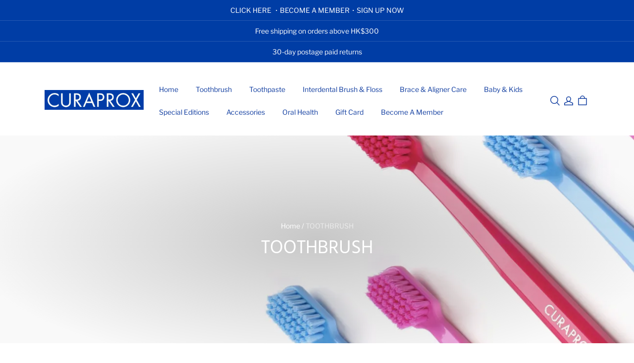

--- FILE ---
content_type: text/html; charset=utf-8
request_url: https://curaprox.hk/collections/toothbrush
body_size: 142521
content:
<!DOCTYPE html>
<html lang="en">

<head>
  <meta charset="UTF-8">
  <meta http-equiv="X-UA-Compatible" content="IE=edge">
  <meta name="viewport" content="width=device-width, minimum-scale=1.0, maximum-scale=1.0, user-scalable=no">
  <meta http-equiv="x-dns-prefetch-control" content="on">

  
<style>
:root, ::after, ::before {
    --type-title-font: "Hind Siliguri", "sans-serif";
    --type-title-font-weight: 400;
    --type-title-font-style: normal;
    --type-body-font: "Libre Franklin", "sans-serif";
    --type-body-font-weight: 400;
    --type-body-font-style: normal;

    --color-page-background: 255, 255, 255;
    --color-text: 0, 0, 0;
    --color-light-text: 255, 255, 255;
    --color-sale: 0, 0, 0;
    --color-discount: 227, 38, 25;
    --color-entry-line: 234, 236, 236;
    --color-btn-background: 19, 63, 161;
    --color-btn-text: 255, 255, 255;
    --color-secondary-btn-backgroud: 122, 165, 193;
    --color-secondary-btn-text: 255, 255, 255;
    --color-secondary-btn-border: 98, 108, 128;
    --color-tag-background: 227, 38, 25;
    --color-tag-text: 244, 244, 244;
    --color-cart-dot: 122, 165, 193;
    --color-cart-dot-text: 0, 0, 0;
    --color-image-background: 255, 255, 255;
    --color-section-background: 255, 255, 255;
    --color-mask: 23, 23, 23;
    --color-scheme-1-bg: 255, 255, 255;
    --color-scheme-1-text: 19, 63, 161;
    --color-scheme-2-bg: 255, 255, 255;
    --color-scheme-2-text: 0, 0, 0;
    --color-scheme-3-bg: 0, 61, 165;
    --color-scheme-3-text: 255, 255, 255;
    --color-scheme-1-gradient: rgb(var(--color-scheme-1-bg));
    --color-scheme-2-gradient: rgb(var(--color-scheme-2-bg));
    --color-scheme-3-gradient: rgb(var(--color-scheme-3-bg));
    --type-title-letter-spacing: 0em;
    --type-title-size: 38px;
    --type-title-line-height: 1.2;
    --type-body-letter-spacing: 0em;
    --type-body-size: 16px;
    --type-body-line-height: 1.6;
    --type-navigation-size: 14px;
    --page-width: 1100px;
    --section-vertical-gap: 0px;
    --grid-horizontal-space: 8px;
    --grid-vertical-space: 12px;
    --btn-border-thickness: 0px;
    --btn-border-opacity: 100%;
    --btn-border-radius: 4px;
    --btn-border-radius-outset: 4px;
    --btn-shadow-opacity: 0%;
    --btn-shadow-offset-x: 0px;
    --btn-shadow-offset-y: 0px;
    --btn-shadow-blur: 0px;
    --sku-selector-border-thickness: 1px;
    --sku-selector-border-opacity: 20%;
    --sku-selector-border-radius: 4px;
    --sku-selector-border-radius-outset: 5px;
    --sku-selector-shadow-opacity: 0%;
    --sku-selector-shadow-offset-x: 0px;
    --sku-selector-shadow-offset-y: 0px;
    --sku-selector-shadow-blur: 0px;
    --input-border-thickness: 1px;
    --input-border-opacity: 20%;
    --input-border-radius: 4px;
    --input-border-radius-outset: 5px;
    --input-shadow-opacity: 0%;
    --input-shadow-offset-x: 0px;
    --input-shadow-offset-y: 0px;
    --input-shadow-blur: 0px;
    --card-border-thickness: 0px;
    --card-border-opacity: 0%;
    --card-border-radius: 8px;
    --card-border-radius-outset: 8px;
    --card-shadow-opacity: 0%;
    --card-shadow-offset-x: 0px;
    --card-shadow-offset-y: 0px;
    --card-shadow-blur: 0px;
    --content-border-thickness: 0px;
    --content-border-opacity: 0%;
    --content-border-radius: 8px;
    --content-border-radius-outset: 8px;
    --content-shadow-opacity: 5%;
    --content-shadow-offset-x: 0px;
    --content-shadow-offset-y: 0px;
    --content-shadow-blur: 20px;
    --media-border-thickness: 0px;
    --media-border-opacity: 0%;
    --media-border-radius: 8px;
    --media-border-radius-outset: 8px;
    --media-shadow-opacity: 0%;
    --media-shadow-offset-x: 0px;
    --media-shadow-offset-left: 0px;
    --media-shadow-offset-right: 0px;
    --media-shadow-offset-y: 0px;
    --media-shadow-offset-top: 0px;
    --media-shadow-offset-bottom: 0px;
    --media-shadow-blur: 0px;
    --menu-modal-border-thickness: 1px;
    --menu-modal-border-opacity: 20%;
    --menu-modal-border-radius: 8px;
    --menu-modal-border-radius-outset: 9px;
    --menu-modal-shadow-opacity: 5%;
    --menu-modal-shadow-offset-x: 0px;
    --menu-modal-shadow-offset-y: 0px;
    --menu-modal-shadow-blur: 20px;
    --drawer-border-thickness: 1px;
    --drawer-border-opacity: 20%;
    --drawer-shadow-opacity: 5%;
    --drawer-shadow-offset-x: 0px;
    --drawer-shadow-offset-y: 0px;
    --drawer-shadow-blur: 20px;
    --product-discount-radius: 4px;
    --co-background-color: 255, 255, 255;
    --co-order-background-color: 250, 250, 250;
    --co-color-btn-bg: 39, 110, 175;
    --co-color-err-color: 240, 73, 73;
    --co-color-msg-color: 39, 110, 175;
    --product-card-image-padding: 20px;

    --sl-asset-images-svg-icon_loading--svg: url("https://img-preview.myshopline.com/image/shopline/44d55c7715a344d7986328b890972bf1.svg");
  --sl-asset-product-commons-svg-default-img--svg: url("https://img-preview.myshopline.com/image/shopline/a3eb2069ee234ddb9ad584260b157399.svg");
  --sl-asset-product-commons-svg-icon_videofb--svg: url("https://img-preview.myshopline.com/image/shopline/4850840898dc4da28b579e7d9a30634f.svg");
  --sl-asset-images-texture--svg: url("https://img-preview.myshopline.com/image/shopline/56acc083c5614e078e5d700d3e28f15c.svg");
  --sl-asset-checkout-images-payment_temp--svg: url("");
  --sl-asset-addressComponent-autocomplete-close_icon--svg: url("");
  --sl-asset-product-commons-svg-checked--svg: url("https://img-preview.myshopline.com/image/shopline/819d70df765a4ad0821b8c68756a59f9.svg");
}

@media (max-width: 749.98px) {
  :root, ::after, ::before {
    --card-border-radius: 4px;
    --card-border-radius-outset: 4px;
    --media-border-radius: 4px;
    --media-border-radius-outset: 4px;
    --content-border-radius: 4px;
    --content-border-radius-outset: 4px;
  }
}

</style>



  

  






    
    
    
    
    
    
    
      
    
    
  



  





  


  












  <meta property="og:url" content="https://curaprox.hk/collections/toothbrush" />

  <meta property="og:site_name" content="CURAPROX SHOP" />


  <meta property="og:title" content="TOOTHBRUSH" />

  <meta property="og:description" content="CURAPROX SHOP" />


  <meta property="og:type" content="collection" />

  <meta property="og:image" content="https://img.myshopline.com/image/store/2006400648/1681861682930/smart-colorrange-08-2015-(1).jpeg?w&#x3D;1313&amp;h&#x3D;531" />
  <meta property="og:image:secure_url" content="https://img.myshopline.com/image/store/2006400648/1681861682930/smart-colorrange-08-2015-(1).jpeg?w&#x3D;1313&amp;h&#x3D;531" />
  <meta name="twitter:image" content="https://img.myshopline.com/image/store/2006400648/1681861682930/smart-colorrange-08-2015-(1).jpeg?w&#x3D;1313&amp;h&#x3D;531" />

  <meta name="twitter:title" content="TOOTHBRUSH" />


  <meta name="twitter:description" content="CURAPROX SHOP" />


  <meta name="twitter:card" content="summary_large_image" />








  

    <title>TOOTHBRUSH &ndash; CURAPROX SHOP</title>



  <!-- assets/commons/layout/theme/index.css.hbs -->
<style>html{
  -webkit-text-size-adjust:100%;
  line-height:1.15;
}
body{
  margin:0;
}
main{
  display:block;
}
h1{
  font-size:2em;
  margin:.67em 0;
}
hr{
  box-sizing:content-box;
  height:0;
  overflow:visible;
}
pre{
  font-family:monospace,monospace;
  font-size:1em;
}
a{
  background-color:transparent;
}
abbr[title]{
  border-bottom:none;
  text-decoration:underline;
  text-decoration:underline dotted;
}
b,strong{
  font-weight:bolder;
}
code,kbd,samp{
  font-family:monospace,monospace;
  font-size:1em;
}
small{
  font-size:80%;
}
sub,sup{
  font-size:75%;
  line-height:0;
  position:relative;
  vertical-align:baseline;
}

sub{
  bottom:-.25em;
}

sup{
  top:-.5em;
}
img{
  border-style:none;
}
button,input,optgroup,select,textarea{
  font-family:inherit;
  font-size:100%;
  line-height:1.15;
  margin:0;
}
button,input{
  overflow:visible;
}
button,select{
  text-transform:none;
}
[type=button],[type=reset],[type=submit],button{
  -webkit-appearance:button;
}
[type=button]::-moz-focus-inner,[type=reset]::-moz-focus-inner,[type=submit]::-moz-focus-inner,button::-moz-focus-inner{
  border-style:none;
  padding:0;
}
[type=button]:-moz-focusring,[type=reset]:-moz-focusring,[type=submit]:-moz-focusring,button:-moz-focusring{
  outline:1px dotted ButtonText;
}
fieldset{
  padding:.35em .75em .625em;
}
legend{
  box-sizing:border-box;
  color:inherit;
  display:table;
  max-width:100%;
  padding:0;
  white-space:normal;
}
progress{
  vertical-align:baseline;
}
textarea{
  overflow:auto;
}
[type=checkbox],[type=radio]{
  box-sizing:border-box;
  padding:0;
}
[type=number]::-webkit-inner-spin-button,[type=number]::-webkit-outer-spin-button{
  height:auto;
}
[type=search]{
  -webkit-appearance:textfield;
  outline-offset:-2px;
}
[type=search]::-webkit-search-decoration{
  -webkit-appearance:none;
}
::-webkit-file-upload-button{
  -webkit-appearance:button;
  font:inherit;
}
details{
  display:block;
}
summary{
  display:list-item;
}
[hidden],template{
  display:none;
}
@font-face{
  font-family:swiper-icons;
  font-style:normal;
  font-weight:400;
  src:url("data:application/font-woff;charset=utf-8;base64, [base64]//wADZ2x5ZgAAAywAAADMAAAD2MHtryVoZWFkAAABbAAAADAAAAA2E2+eoWhoZWEAAAGcAAAAHwAAACQC9gDzaG10eAAAAigAAAAZAAAArgJkABFsb2NhAAAC0AAAAFoAAABaFQAUGG1heHAAAAG8AAAAHwAAACAAcABAbmFtZQAAA/gAAAE5AAACXvFdBwlwb3N0AAAFNAAAAGIAAACE5s74hXjaY2BkYGAAYpf5Hu/j+W2+MnAzMYDAzaX6QjD6/4//Bxj5GA8AuRwMYGkAPywL13jaY2BkYGA88P8Agx4j+/8fQDYfA1AEBWgDAIB2BOoAeNpjYGRgYNBh4GdgYgABEMnIABJzYNADCQAACWgAsQB42mNgYfzCOIGBlYGB0YcxjYGBwR1Kf2WQZGhhYGBiYGVmgAFGBiQQkOaawtDAoMBQxXjg/wEGPcYDDA4wNUA2CCgwsAAAO4EL6gAAeNpj2M0gyAACqxgGNWBkZ2D4/wMA+xkDdgAAAHjaY2BgYGaAYBkGRgYQiAHyGMF8FgYHIM3DwMHABGQrMOgyWDLEM1T9/w8UBfEMgLzE////P/5//f/V/xv+r4eaAAeMbAxwIUYmIMHEgKYAYjUcsDAwsLKxc3BycfPw8jEQA/[base64]/uznmfPFBNODM2K7MTQ45YEAZqGP81AmGGcF3iPqOop0r1SPTaTbVkfUe4HXj97wYE+yNwWYxwWu4v1ugWHgo3S1XdZEVqWM7ET0cfnLGxWfkgR42o2PvWrDMBSFj/IHLaF0zKjRgdiVMwScNRAoWUoH78Y2icB/yIY09An6AH2Bdu/UB+yxopYshQiEvnvu0dURgDt8QeC8PDw7Fpji3fEA4z/PEJ6YOB5hKh4dj3EvXhxPqH/SKUY3rJ7srZ4FZnh1PMAtPhwP6fl2PMJMPDgeQ4rY8YT6Gzao0eAEA409DuggmTnFnOcSCiEiLMgxCiTI6Cq5DZUd3Qmp10vO0LaLTd2cjN4fOumlc7lUYbSQcZFkutRG7g6JKZKy0RmdLY680CDnEJ+UMkpFFe1RN7nxdVpXrC4aTtnaurOnYercZg2YVmLN/d/gczfEimrE/fs/bOuq29Zmn8tloORaXgZgGa78yO9/cnXm2BpaGvq25Dv9S4E9+5SIc9PqupJKhYFSSl47+Qcr1mYNAAAAeNptw0cKwkAAAMDZJA8Q7OUJvkLsPfZ6zFVERPy8qHh2YER+3i/BP83vIBLLySsoKimrqKqpa2hp6+jq6RsYGhmbmJqZSy0sraxtbO3sHRydnEMU4uR6yx7JJXveP7WrDycAAAAAAAH//wACeNpjYGRgYOABYhkgZgJCZgZNBkYGLQZtIJsFLMYAAAw3ALgAeNolizEKgDAQBCchRbC2sFER0YD6qVQiBCv/H9ezGI6Z5XBAw8CBK/m5iQQVauVbXLnOrMZv2oLdKFa8Pjuru2hJzGabmOSLzNMzvutpB3N42mNgZGBg4GKQYzBhYMxJLMlj4GBgAYow/P/PAJJhLM6sSoWKfWCAAwDAjgbRAAB42mNgYGBkAIIbCZo5IPrmUn0hGA0AO8EFTQAA") format("woff");
}
:root{
  --swiper-theme-color:#007aff;
}

.swiper-container{
  list-style:none;
  margin-left:auto;
  margin-right:auto;
  overflow:hidden;
  padding:0;
  position:relative;
  z-index:1;
}

.swiper-container-vertical>.swiper-wrapper{
  flex-direction:column;
}

.swiper-wrapper{
  box-sizing:content-box;
  display:flex;
  height:100%;
  position:relative;
  transition-property:transform;
  width:100%;
  z-index:1;
}

.swiper-container-android .swiper-slide,.swiper-wrapper{
  transform:translateZ(0);
}

.swiper-container-multirow>.swiper-wrapper{
  flex-wrap:wrap;
}

.swiper-container-multirow-column>.swiper-wrapper{
  flex-direction:column;
  flex-wrap:wrap;
}

.swiper-container-free-mode>.swiper-wrapper{
  margin:0 auto;
  transition-timing-function:ease-out;
}

.swiper-container-pointer-events{
  touch-action:pan-y;
}

.swiper-container-pointer-events.swiper-container-vertical{
  touch-action:pan-x;
}

.swiper-slide{
  flex-shrink:0;
  height:100%;
  position:relative;
  transition-property:transform;
  width:100%;
}

.swiper-slide-invisible-blank{
  visibility:hidden;
}
.swiper-container-autoheight,.swiper-container-autoheight .swiper-slide{
  height:auto;
}

.swiper-container-autoheight .swiper-wrapper{
  align-items:flex-start;
  transition-property:transform, height;
}
.swiper-container-3d{
  perspective:1200px;
}

.swiper-container-3d .swiper-cube-shadow,.swiper-container-3d .swiper-slide,.swiper-container-3d .swiper-slide-shadow-bottom,.swiper-container-3d .swiper-slide-shadow-left,.swiper-container-3d .swiper-slide-shadow-right,.swiper-container-3d .swiper-slide-shadow-top,.swiper-container-3d .swiper-wrapper{
  transform-style:preserve-3d;
}

.swiper-container-3d .swiper-slide-shadow-bottom,.swiper-container-3d .swiper-slide-shadow-left,.swiper-container-3d .swiper-slide-shadow-right,.swiper-container-3d .swiper-slide-shadow-top{
  height:100%;
  left:0;
  pointer-events:none;
  position:absolute;
  top:0;
  width:100%;
  z-index:10;
}

.swiper-container-3d .swiper-slide-shadow-left{
  background-image:linear-gradient(270deg, rgba(0,0,0,.5), transparent);
}

.swiper-container-3d .swiper-slide-shadow-right{
  background-image:linear-gradient(90deg, rgba(0,0,0,.5), transparent);
}

.swiper-container-3d .swiper-slide-shadow-top{
  background-image:linear-gradient(0deg, rgba(0,0,0,.5), transparent);
}

.swiper-container-3d .swiper-slide-shadow-bottom{
  background-image:linear-gradient(180deg, rgba(0,0,0,.5), transparent);
}
.swiper-container-css-mode>.swiper-wrapper{
  -ms-overflow-style:none;
  overflow:auto;
  scrollbar-width:none;
}

.swiper-container-css-mode>.swiper-wrapper::-webkit-scrollbar{
  display:none;
}

.swiper-container-css-mode>.swiper-wrapper>.swiper-slide{
  scroll-snap-align:start start;
}

.swiper-container-horizontal.swiper-container-css-mode>.swiper-wrapper{
  scroll-snap-type:x mandatory;
}

.swiper-container-vertical.swiper-container-css-mode>.swiper-wrapper{
  scroll-snap-type:y mandatory;
}

:root{
  --swiper-navigation-size:44px;
}

.swiper-button-next,.swiper-button-prev{
  align-items:center;
  color:var(--swiper-navigation-color, var(--swiper-theme-color));
  cursor:pointer;
  display:flex;
  height:var(--swiper-navigation-size);
  justify-content:center;
  margin-top:calc(0px - var(--swiper-navigation-size) / 2);
  position:absolute;
  top:50%;
  width:calc(var(--swiper-navigation-size) / 44 * 27);
  z-index:10;
}

.swiper-button-next.swiper-button-disabled,.swiper-button-prev.swiper-button-disabled{
  cursor:auto;
  opacity:.35;
  pointer-events:none;
}

.swiper-button-next:after,.swiper-button-prev:after{
  font-family:swiper-icons;
  font-size:var(--swiper-navigation-size);
  font-variant:normal;
  letter-spacing:0;
  line-height:1;
  text-transform:none !important;
  text-transform:none;
}

.swiper-button-prev,.swiper-container-rtl .swiper-button-next{
  left:10px;
  right:auto;
}

.swiper-button-prev:after,.swiper-container-rtl .swiper-button-next:after{
  content:"prev";
}

.swiper-button-next,.swiper-container-rtl .swiper-button-prev{
  left:auto;
  right:10px;
}

.swiper-button-next:after,.swiper-container-rtl .swiper-button-prev:after{
  content:"next";
}

.swiper-button-next.swiper-button-white,.swiper-button-prev.swiper-button-white{
  --swiper-navigation-color:#fff;
}

.swiper-button-next.swiper-button-black,.swiper-button-prev.swiper-button-black{
  --swiper-navigation-color:#000;
}

.swiper-button-lock{
  display:none;
}

.swiper-pagination{
  position:absolute;
  text-align:center;
  transform:translateZ(0);
  transition:.3s opacity;
  z-index:10;
}

.swiper-pagination.swiper-pagination-hidden{
  opacity:0;
}
.swiper-container-horizontal>.swiper-pagination-bullets,.swiper-pagination-custom,.swiper-pagination-fraction{
  bottom:10px;
  left:0;
  width:100%;
}
.swiper-pagination-bullets-dynamic{
  font-size:0;
  overflow:hidden;
}

.swiper-pagination-bullets-dynamic .swiper-pagination-bullet{
  position:relative;
  transform:scale(.33);
}

.swiper-pagination-bullets-dynamic .swiper-pagination-bullet-active,.swiper-pagination-bullets-dynamic .swiper-pagination-bullet-active-main{
  transform:scale(1);
}

.swiper-pagination-bullets-dynamic .swiper-pagination-bullet-active-prev{
  transform:scale(.66);
}

.swiper-pagination-bullets-dynamic .swiper-pagination-bullet-active-prev-prev{
  transform:scale(.33);
}

.swiper-pagination-bullets-dynamic .swiper-pagination-bullet-active-next{
  transform:scale(.66);
}

.swiper-pagination-bullets-dynamic .swiper-pagination-bullet-active-next-next{
  transform:scale(.33);
}

.swiper-pagination-bullet{
  background:#000;
  border-radius:50%;
  display:inline-block;
  height:8px;
  opacity:.2;
  width:8px;
}

button.swiper-pagination-bullet{
  -webkit-appearance:none;
  appearance:none;
  border:none;
  box-shadow:none;
  margin:0;
  padding:0;
}

.swiper-pagination-clickable .swiper-pagination-bullet{
  cursor:pointer;
}

.swiper-pagination-bullet:only-child{
  display:none !important;
}

.swiper-pagination-bullet-active{
  background:var(--swiper-pagination-color, var(--swiper-theme-color));
  opacity:1;
}

.swiper-container-vertical>.swiper-pagination-bullets{
  right:10px;
  top:50%;
  transform:translate3d(0, -50%, 0);
}

.swiper-container-vertical>.swiper-pagination-bullets .swiper-pagination-bullet{
  display:block;
  margin:6px 0;
}

.swiper-container-vertical>.swiper-pagination-bullets.swiper-pagination-bullets-dynamic{
  top:50%;
  transform:translateY(-50%);
  width:8px;
}

.swiper-container-vertical>.swiper-pagination-bullets.swiper-pagination-bullets-dynamic .swiper-pagination-bullet{
  display:inline-block;
  transition:.2s transform, .2s top;
}

.swiper-container-horizontal>.swiper-pagination-bullets .swiper-pagination-bullet{
  margin:0 4px;
}

.swiper-container-horizontal>.swiper-pagination-bullets.swiper-pagination-bullets-dynamic{
  left:50%;
  transform:translateX(-50%);
  white-space:nowrap;
}

.swiper-container-horizontal>.swiper-pagination-bullets.swiper-pagination-bullets-dynamic .swiper-pagination-bullet{
  transition:.2s transform, .2s left;
}

.swiper-container-horizontal.swiper-container-rtl>.swiper-pagination-bullets-dynamic .swiper-pagination-bullet{
  transition:.2s transform, .2s right;
}
.swiper-pagination-progressbar{
  background:rgba(0,0,0,.25);
  position:absolute;
}

.swiper-pagination-progressbar .swiper-pagination-progressbar-fill{
  background:var(--swiper-pagination-color, var(--swiper-theme-color));
  height:100%;
  left:0;
  position:absolute;
  top:0;
  transform:scale(0);
  transform-origin:left top;
  width:100%;
}

.swiper-container-rtl .swiper-pagination-progressbar .swiper-pagination-progressbar-fill{
  transform-origin:right top;
}

.swiper-container-horizontal>.swiper-pagination-progressbar,.swiper-container-vertical>.swiper-pagination-progressbar.swiper-pagination-progressbar-opposite{
  height:4px;
  left:0;
  top:0;
  width:100%;
}

.swiper-container-horizontal>.swiper-pagination-progressbar.swiper-pagination-progressbar-opposite,.swiper-container-vertical>.swiper-pagination-progressbar{
  height:100%;
  left:0;
  top:0;
  width:4px;
}

.swiper-pagination-white{
  --swiper-pagination-color:#fff;
}

.swiper-pagination-black{
  --swiper-pagination-color:#000;
}

.swiper-pagination-lock{
  display:none;
}
.swiper-scrollbar{
  background:rgba(0,0,0,.1);
  border-radius:10px;
  position:relative;
  -ms-touch-action:none;
}

.swiper-container-horizontal>.swiper-scrollbar{
  bottom:3px;
  height:5px;
  left:1%;
  position:absolute;
  width:98%;
  z-index:50;
}

.swiper-container-vertical>.swiper-scrollbar{
  height:98%;
  position:absolute;
  right:3px;
  top:1%;
  width:5px;
  z-index:50;
}

.swiper-scrollbar-drag{
  background:rgba(0,0,0,.5);
  border-radius:10px;
  height:100%;
  left:0;
  position:relative;
  top:0;
  width:100%;
}

.swiper-scrollbar-cursor-drag{
  cursor:move;
}

.swiper-scrollbar-lock{
  display:none;
}

.swiper-zoom-container{
  align-items:center;
  display:flex;
  height:100%;
  justify-content:center;
  text-align:center;
  width:100%;
}

.swiper-zoom-container>canvas,.swiper-zoom-container>img,.swiper-zoom-container>svg{
  max-height:100%;
  max-width:100%;
  object-fit:contain;
}

.swiper-slide-zoomed{
  cursor:move;
}

.swiper-lazy-preloader{
  animation:swiper-preloader-spin 1s infinite linear;
  border:4px solid var(--swiper-preloader-color, var(--swiper-theme-color));
  border-radius:50%;
  border-top:4px solid transparent;
  box-sizing:border-box;
  height:42px;
  left:50%;
  margin-left:-21px;
  margin-top:-21px;
  position:absolute;
  top:50%;
  transform-origin:50%;
  width:42px;
  z-index:10;
}

.swiper-lazy-preloader-white{
  --swiper-preloader-color:#fff;
}

.swiper-lazy-preloader-black{
  --swiper-preloader-color:#000;
}

@keyframes swiper-preloader-spin{
  to{
    transform:rotate(1turn);
  }
}
.swiper-container .swiper-notification{
  left:0;
  opacity:0;
  pointer-events:none;
  position:absolute;
  top:0;
  z-index:-1000;
}

.swiper-container-fade.swiper-container-free-mode .swiper-slide{
  transition-timing-function:ease-out;
}

.swiper-container-fade .swiper-slide{
  pointer-events:none;
  transition-property:opacity;
}

.swiper-container-fade .swiper-slide .swiper-slide{
  pointer-events:none;
}

.swiper-container-fade .swiper-slide-active,.swiper-container-fade .swiper-slide-active .swiper-slide-active{
  pointer-events:auto;
}

.swiper-container-cube{
  overflow:visible;
}

.swiper-container-cube .swiper-slide{
  -webkit-backface-visibility:hidden;
  backface-visibility:hidden;
  height:100%;
  pointer-events:none;
  transform-origin:0 0;
  visibility:hidden;
  width:100%;
  z-index:1;
}

.swiper-container-cube .swiper-slide .swiper-slide{
  pointer-events:none;
}

.swiper-container-cube.swiper-container-rtl .swiper-slide{
  transform-origin:100% 0;
}

.swiper-container-cube .swiper-slide-active,.swiper-container-cube .swiper-slide-active .swiper-slide-active{
  pointer-events:auto;
}

.swiper-container-cube .swiper-slide-active,.swiper-container-cube .swiper-slide-next,.swiper-container-cube .swiper-slide-next+.swiper-slide,.swiper-container-cube .swiper-slide-prev{
  pointer-events:auto;
  visibility:visible;
}

.swiper-container-cube .swiper-slide-shadow-bottom,.swiper-container-cube .swiper-slide-shadow-left,.swiper-container-cube .swiper-slide-shadow-right,.swiper-container-cube .swiper-slide-shadow-top{
  -webkit-backface-visibility:hidden;
  backface-visibility:hidden;
  z-index:0;
}

.swiper-container-cube .swiper-cube-shadow{
  bottom:0;
  height:100%;
  left:0;
  opacity:.6;
  position:absolute;
  width:100%;
  z-index:0;
}

.swiper-container-cube .swiper-cube-shadow:before{
  background:#000;
  bottom:0;
  content:"";
  filter:blur(50px);
  left:0;
  position:absolute;
  right:0;
  top:0;
}

.swiper-container-flip{
  overflow:visible;
}

.swiper-container-flip .swiper-slide{
  -webkit-backface-visibility:hidden;
  backface-visibility:hidden;
  pointer-events:none;
  z-index:1;
}

.swiper-container-flip .swiper-slide .swiper-slide{
  pointer-events:none;
}

.swiper-container-flip .swiper-slide-active,.swiper-container-flip .swiper-slide-active .swiper-slide-active{
  pointer-events:auto;
}

.swiper-container-flip .swiper-slide-shadow-bottom,.swiper-container-flip .swiper-slide-shadow-left,.swiper-container-flip .swiper-slide-shadow-right,.swiper-container-flip .swiper-slide-shadow-top{
  -webkit-backface-visibility:hidden;
  backface-visibility:hidden;
  z-index:0;
}
.container,.container-fluid,.container-lg,.container-md,.container-sm{
  margin-left:auto;
  margin-right:auto;
  padding-left:var(--sl-gutter-x, .75rem);
  padding-right:var(--sl-gutter-x, .75rem);
  width:100%;
}

.container{
  max-width:100%;
}

@media (min-width:750px){
  .container,.container-md{
    max-width:100%;
  }
}
@media (min-width:960px){
  .container,.container-lg,.container-md{
    max-width:calc(var(--page-width) + 60px);
  }
}
.row{
  --sl-gutter-x:var(--grid-horizontal-space);
  --sl-gutter-y:var(--grid-vertical-space);
  display:flex;
  flex-wrap:wrap;
  margin-left:calc(var(--sl-gutter-x) * -.5);
  margin-right:calc(var(--sl-gutter-x) * -.5);
  margin-top:calc(var(--sl-gutter-y) * -1);
}
.row>*{
  box-sizing:border-box;
  flex-shrink:0;
  margin-top:var(--sl-gutter-y);
  max-width:100%;
  padding-left:calc(var(--sl-gutter-x) * .5);
  padding-right:calc(var(--sl-gutter-x) * .5);
  width:100%;
}

.col{
  flex:1 0 0%;
}

.row-cols-auto>*{
  flex:0 0 auto;
  width:auto;
}

.row-cols-1>*{
  flex:0 0 auto;
  width:100%;
}

.row-cols-2>*{
  flex:0 0 auto;
  width:50%;
}

.row-cols-3>*{
  flex:0 0 auto;
  width:33.3333333333%;
}

.row-cols-4>*{
  flex:0 0 auto;
  width:25%;
}

.row-cols-5>*{
  flex:0 0 auto;
  width:20%;
}

.row-cols-6>*{
  flex:0 0 auto;
  width:16.6666666667%;
}

@media (min-width:750px){
  .col-md{
    flex:1 0 0%;
  }

  .row-cols-md-auto>*{
    flex:0 0 auto;
    width:auto;
  }

  .row-cols-md-1>*{
    flex:0 0 auto;
    width:100%;
  }

  .row-cols-md-2>*{
    flex:0 0 auto;
    width:50%;
  }

  .row-cols-md-3>*{
    flex:0 0 auto;
    width:33.3333333333%;
  }

  .row-cols-md-4>*{
    flex:0 0 auto;
    width:25%;
  }

  .row-cols-md-5>*{
    flex:0 0 auto;
    width:20%;
  }

  .row-cols-md-6>*{
    flex:0 0 auto;
    width:16.6666666667%;
  }
}
@media (min-width:960px){
  .col-lg{
    flex:1 0 0%;
  }

  .row-cols-lg-auto>*{
    flex:0 0 auto;
    width:auto;
  }

  .row-cols-lg-1>*{
    flex:0 0 auto;
    width:100%;
  }

  .row-cols-lg-2>*{
    flex:0 0 auto;
    width:50%;
  }

  .row-cols-lg-3>*{
    flex:0 0 auto;
    width:33.3333333333%;
  }

  .row-cols-lg-4>*{
    flex:0 0 auto;
    width:25%;
  }

  .row-cols-lg-5>*{
    flex:0 0 auto;
    width:20%;
  }

  .row-cols-lg-6>*{
    flex:0 0 auto;
    width:16.6666666667%;
  }
}
@media (min-width:1200px){
  .col-xl{
    flex:1 0 0%;
  }

  .row-cols-xl-auto>*{
    flex:0 0 auto;
    width:auto;
  }

  .row-cols-xl-1>*{
    flex:0 0 auto;
    width:100%;
  }

  .row-cols-xl-2>*{
    flex:0 0 auto;
    width:50%;
  }

  .row-cols-xl-3>*{
    flex:0 0 auto;
    width:33.3333333333%;
  }

  .row-cols-xl-4>*{
    flex:0 0 auto;
    width:25%;
  }

  .row-cols-xl-5>*{
    flex:0 0 auto;
    width:20%;
  }

  .row-cols-xl-6>*{
    flex:0 0 auto;
    width:16.6666666667%;
  }
}
.col-auto{
  flex:0 0 auto;
  width:auto;
}

.col-1{
  width:4.16666667%;
}

.col-1,.col-2{
  flex:0 0 auto;
}

.col-2{
  width:8.33333333%;
}

.col-3{
  width:12.5%;
}

.col-3,.col-4{
  flex:0 0 auto;
}

.col-4{
  width:16.66666667%;
}

.col-5{
  width:20.83333333%;
}

.col-5,.col-6{
  flex:0 0 auto;
}

.col-6{
  width:25%;
}

.col-7{
  width:29.16666667%;
}

.col-7,.col-8{
  flex:0 0 auto;
}

.col-8{
  width:33.33333333%;
}

.col-9{
  flex:0 0 auto;
  width:37.5%;
}

.col-10{
  flex:0 0 auto;
  width:41.66666667%;
}

.col-11{
  flex:0 0 auto;
  width:45.83333333%;
}

.col-12{
  flex:0 0 auto;
  width:50%;
}

.col-13{
  flex:0 0 auto;
  width:54.16666667%;
}

.col-14{
  flex:0 0 auto;
  width:58.33333333%;
}

.col-15{
  flex:0 0 auto;
  width:62.5%;
}

.col-16{
  flex:0 0 auto;
  width:66.66666667%;
}

.col-17{
  flex:0 0 auto;
  width:70.83333333%;
}

.col-18{
  flex:0 0 auto;
  width:75%;
}

.col-19{
  flex:0 0 auto;
  width:79.16666667%;
}

.col-20{
  flex:0 0 auto;
  width:83.33333333%;
}

.col-21{
  flex:0 0 auto;
  width:87.5%;
}

.col-22{
  flex:0 0 auto;
  width:91.66666667%;
}

.col-23{
  flex:0 0 auto;
  width:95.83333333%;
}

.col-24{
  flex:0 0 auto;
  width:100%;
}

.offset-1{
  margin-left:4.16666667%;
}

.offset-2{
  margin-left:8.33333333%;
}

.offset-3{
  margin-left:12.5%;
}

.offset-4{
  margin-left:16.66666667%;
}

.offset-5{
  margin-left:20.83333333%;
}

.offset-6{
  margin-left:25%;
}

.offset-7{
  margin-left:29.16666667%;
}

.offset-8{
  margin-left:33.33333333%;
}

.offset-9{
  margin-left:37.5%;
}

.offset-10{
  margin-left:41.66666667%;
}

.offset-11{
  margin-left:45.83333333%;
}

.offset-12{
  margin-left:50%;
}

.offset-13{
  margin-left:54.16666667%;
}

.offset-14{
  margin-left:58.33333333%;
}

.offset-15{
  margin-left:62.5%;
}

.offset-16{
  margin-left:66.66666667%;
}

.offset-17{
  margin-left:70.83333333%;
}

.offset-18{
  margin-left:75%;
}

.offset-19{
  margin-left:79.16666667%;
}

.offset-20{
  margin-left:83.33333333%;
}

.offset-21{
  margin-left:87.5%;
}

.offset-22{
  margin-left:91.66666667%;
}

.offset-23{
  margin-left:95.83333333%;
}

.g-0,.gx-0{
  --sl-gutter-x:0;
}

.g-0,.gy-0{
  --sl-gutter-y:0;
}

.g-1,.gx-1{
  --sl-gutter-x:5px;
}

.g-1,.gy-1{
  --sl-gutter-y:5px;
}

.g-2,.gx-2{
  --sl-gutter-x:10px;
}

.g-2,.gy-2{
  --sl-gutter-y:10px;
}

.g-3,.gx-3{
  --sl-gutter-x:15px;
}

.g-3,.gy-3{
  --sl-gutter-y:15px;
}

.g-4,.gx-4{
  --sl-gutter-x:20px;
}

.g-4,.gy-4{
  --sl-gutter-y:20px;
}

.g-5,.gx-5{
  --sl-gutter-x:30px;
}

.g-5,.gy-5{
  --sl-gutter-y:30px;
}

.g-6,.gx-6{
  --sl-gutter-x:40px;
}

.g-6,.gy-6{
  --sl-gutter-y:40px;
}

@media (min-width:750px){
  .col-md-auto{
    flex:0 0 auto;
    width:auto;
  }

  .col-md-1{
    flex:0 0 auto;
    width:4.16666667%;
  }

  .col-md-2{
    flex:0 0 auto;
    width:8.33333333%;
  }

  .col-md-3{
    flex:0 0 auto;
    width:12.5%;
  }

  .col-md-4{
    flex:0 0 auto;
    width:16.66666667%;
  }

  .col-md-5{
    flex:0 0 auto;
    width:20.83333333%;
  }

  .col-md-6{
    flex:0 0 auto;
    width:25%;
  }

  .col-md-7{
    flex:0 0 auto;
    width:29.16666667%;
  }

  .col-md-8{
    flex:0 0 auto;
    width:33.33333333%;
  }

  .col-md-9{
    flex:0 0 auto;
    width:37.5%;
  }

  .col-md-10{
    flex:0 0 auto;
    width:41.66666667%;
  }

  .col-md-11{
    flex:0 0 auto;
    width:45.83333333%;
  }

  .col-md-12{
    flex:0 0 auto;
    width:50%;
  }

  .col-md-13{
    flex:0 0 auto;
    width:54.16666667%;
  }

  .col-md-14{
    flex:0 0 auto;
    width:58.33333333%;
  }

  .col-md-15{
    flex:0 0 auto;
    width:62.5%;
  }

  .col-md-16{
    flex:0 0 auto;
    width:66.66666667%;
  }

  .col-md-17{
    flex:0 0 auto;
    width:70.83333333%;
  }

  .col-md-18{
    flex:0 0 auto;
    width:75%;
  }

  .col-md-19{
    flex:0 0 auto;
    width:79.16666667%;
  }

  .col-md-20{
    flex:0 0 auto;
    width:83.33333333%;
  }

  .col-md-21{
    flex:0 0 auto;
    width:87.5%;
  }

  .col-md-22{
    flex:0 0 auto;
    width:91.66666667%;
  }

  .col-md-23{
    flex:0 0 auto;
    width:95.83333333%;
  }

  .col-md-24{
    flex:0 0 auto;
    width:100%;
  }

  .offset-md-0{
    margin-left:0;
  }

  .offset-md-1{
    margin-left:4.16666667%;
  }

  .offset-md-2{
    margin-left:8.33333333%;
  }

  .offset-md-3{
    margin-left:12.5%;
  }

  .offset-md-4{
    margin-left:16.66666667%;
  }

  .offset-md-5{
    margin-left:20.83333333%;
  }

  .offset-md-6{
    margin-left:25%;
  }

  .offset-md-7{
    margin-left:29.16666667%;
  }

  .offset-md-8{
    margin-left:33.33333333%;
  }

  .offset-md-9{
    margin-left:37.5%;
  }

  .offset-md-10{
    margin-left:41.66666667%;
  }

  .offset-md-11{
    margin-left:45.83333333%;
  }

  .offset-md-12{
    margin-left:50%;
  }

  .offset-md-13{
    margin-left:54.16666667%;
  }

  .offset-md-14{
    margin-left:58.33333333%;
  }

  .offset-md-15{
    margin-left:62.5%;
  }

  .offset-md-16{
    margin-left:66.66666667%;
  }

  .offset-md-17{
    margin-left:70.83333333%;
  }

  .offset-md-18{
    margin-left:75%;
  }

  .offset-md-19{
    margin-left:79.16666667%;
  }

  .offset-md-20{
    margin-left:83.33333333%;
  }

  .offset-md-21{
    margin-left:87.5%;
  }

  .offset-md-22{
    margin-left:91.66666667%;
  }

  .offset-md-23{
    margin-left:95.83333333%;
  }

  .g-md-0,.gx-md-0{
    --sl-gutter-x:0;
  }

  .g-md-0,.gy-md-0{
    --sl-gutter-y:0;
  }

  .g-md-1,.gx-md-1{
    --sl-gutter-x:5px;
  }

  .g-md-1,.gy-md-1{
    --sl-gutter-y:5px;
  }

  .g-md-2,.gx-md-2{
    --sl-gutter-x:10px;
  }

  .g-md-2,.gy-md-2{
    --sl-gutter-y:10px;
  }

  .g-md-3,.gx-md-3{
    --sl-gutter-x:15px;
  }

  .g-md-3,.gy-md-3{
    --sl-gutter-y:15px;
  }

  .g-md-4,.gx-md-4{
    --sl-gutter-x:20px;
  }

  .g-md-4,.gy-md-4{
    --sl-gutter-y:20px;
  }

  .g-md-5,.gx-md-5{
    --sl-gutter-x:30px;
  }

  .g-md-5,.gy-md-5{
    --sl-gutter-y:30px;
  }

  .g-md-6,.gx-md-6{
    --sl-gutter-x:40px;
  }

  .g-md-6,.gy-md-6{
    --sl-gutter-y:40px;
  }
}
@media (min-width:960px){
  .col-lg-auto{
    flex:0 0 auto;
    width:auto;
  }

  .col-lg-1{
    flex:0 0 auto;
    width:4.16666667%;
  }

  .col-lg-2{
    flex:0 0 auto;
    width:8.33333333%;
  }

  .col-lg-3{
    flex:0 0 auto;
    width:12.5%;
  }

  .col-lg-4{
    flex:0 0 auto;
    width:16.66666667%;
  }

  .col-lg-5{
    flex:0 0 auto;
    width:20.83333333%;
  }

  .col-lg-6{
    flex:0 0 auto;
    width:25%;
  }

  .col-lg-7{
    flex:0 0 auto;
    width:29.16666667%;
  }

  .col-lg-8{
    flex:0 0 auto;
    width:33.33333333%;
  }

  .col-lg-9{
    flex:0 0 auto;
    width:37.5%;
  }

  .col-lg-10{
    flex:0 0 auto;
    width:41.66666667%;
  }

  .col-lg-11{
    flex:0 0 auto;
    width:45.83333333%;
  }

  .col-lg-12{
    flex:0 0 auto;
    width:50%;
  }

  .col-lg-13{
    flex:0 0 auto;
    width:54.16666667%;
  }

  .col-lg-14{
    flex:0 0 auto;
    width:58.33333333%;
  }

  .col-lg-15{
    flex:0 0 auto;
    width:62.5%;
  }

  .col-lg-16{
    flex:0 0 auto;
    width:66.66666667%;
  }

  .col-lg-17{
    flex:0 0 auto;
    width:70.83333333%;
  }

  .col-lg-18{
    flex:0 0 auto;
    width:75%;
  }

  .col-lg-19{
    flex:0 0 auto;
    width:79.16666667%;
  }

  .col-lg-20{
    flex:0 0 auto;
    width:83.33333333%;
  }

  .col-lg-21{
    flex:0 0 auto;
    width:87.5%;
  }

  .col-lg-22{
    flex:0 0 auto;
    width:91.66666667%;
  }

  .col-lg-23{
    flex:0 0 auto;
    width:95.83333333%;
  }

  .col-lg-24{
    flex:0 0 auto;
    width:100%;
  }

  .offset-lg-0{
    margin-left:0;
  }

  .offset-lg-1{
    margin-left:4.16666667%;
  }

  .offset-lg-2{
    margin-left:8.33333333%;
  }

  .offset-lg-3{
    margin-left:12.5%;
  }

  .offset-lg-4{
    margin-left:16.66666667%;
  }

  .offset-lg-5{
    margin-left:20.83333333%;
  }

  .offset-lg-6{
    margin-left:25%;
  }

  .offset-lg-7{
    margin-left:29.16666667%;
  }

  .offset-lg-8{
    margin-left:33.33333333%;
  }

  .offset-lg-9{
    margin-left:37.5%;
  }

  .offset-lg-10{
    margin-left:41.66666667%;
  }

  .offset-lg-11{
    margin-left:45.83333333%;
  }

  .offset-lg-12{
    margin-left:50%;
  }

  .offset-lg-13{
    margin-left:54.16666667%;
  }

  .offset-lg-14{
    margin-left:58.33333333%;
  }

  .offset-lg-15{
    margin-left:62.5%;
  }

  .offset-lg-16{
    margin-left:66.66666667%;
  }

  .offset-lg-17{
    margin-left:70.83333333%;
  }

  .offset-lg-18{
    margin-left:75%;
  }

  .offset-lg-19{
    margin-left:79.16666667%;
  }

  .offset-lg-20{
    margin-left:83.33333333%;
  }

  .offset-lg-21{
    margin-left:87.5%;
  }

  .offset-lg-22{
    margin-left:91.66666667%;
  }

  .offset-lg-23{
    margin-left:95.83333333%;
  }

  .g-lg-0,.gx-lg-0{
    --sl-gutter-x:0;
  }

  .g-lg-0,.gy-lg-0{
    --sl-gutter-y:0;
  }

  .g-lg-1,.gx-lg-1{
    --sl-gutter-x:5px;
  }

  .g-lg-1,.gy-lg-1{
    --sl-gutter-y:5px;
  }

  .g-lg-2,.gx-lg-2{
    --sl-gutter-x:10px;
  }

  .g-lg-2,.gy-lg-2{
    --sl-gutter-y:10px;
  }

  .g-lg-3,.gx-lg-3{
    --sl-gutter-x:15px;
  }

  .g-lg-3,.gy-lg-3{
    --sl-gutter-y:15px;
  }

  .g-lg-4,.gx-lg-4{
    --sl-gutter-x:20px;
  }

  .g-lg-4,.gy-lg-4{
    --sl-gutter-y:20px;
  }

  .g-lg-5,.gx-lg-5{
    --sl-gutter-x:30px;
  }

  .g-lg-5,.gy-lg-5{
    --sl-gutter-y:30px;
  }

  .g-lg-6,.gx-lg-6{
    --sl-gutter-x:40px;
  }

  .g-lg-6,.gy-lg-6{
    --sl-gutter-y:40px;
  }
}
@media (min-width:1200px){
  .col-xl-auto{
    flex:0 0 auto;
    width:auto;
  }

  .col-xl-1{
    flex:0 0 auto;
    width:4.16666667%;
  }

  .col-xl-2{
    flex:0 0 auto;
    width:8.33333333%;
  }

  .col-xl-3{
    flex:0 0 auto;
    width:12.5%;
  }

  .col-xl-4{
    flex:0 0 auto;
    width:16.66666667%;
  }

  .col-xl-5{
    flex:0 0 auto;
    width:20.83333333%;
  }

  .col-xl-6{
    flex:0 0 auto;
    width:25%;
  }

  .col-xl-7{
    flex:0 0 auto;
    width:29.16666667%;
  }

  .col-xl-8{
    flex:0 0 auto;
    width:33.33333333%;
  }

  .col-xl-9{
    flex:0 0 auto;
    width:37.5%;
  }

  .col-xl-10{
    flex:0 0 auto;
    width:41.66666667%;
  }

  .col-xl-11{
    flex:0 0 auto;
    width:45.83333333%;
  }

  .col-xl-12{
    flex:0 0 auto;
    width:50%;
  }

  .col-xl-13{
    flex:0 0 auto;
    width:54.16666667%;
  }

  .col-xl-14{
    flex:0 0 auto;
    width:58.33333333%;
  }

  .col-xl-15{
    flex:0 0 auto;
    width:62.5%;
  }

  .col-xl-16{
    flex:0 0 auto;
    width:66.66666667%;
  }

  .col-xl-17{
    flex:0 0 auto;
    width:70.83333333%;
  }

  .col-xl-18{
    flex:0 0 auto;
    width:75%;
  }

  .col-xl-19{
    flex:0 0 auto;
    width:79.16666667%;
  }

  .col-xl-20{
    flex:0 0 auto;
    width:83.33333333%;
  }

  .col-xl-21{
    flex:0 0 auto;
    width:87.5%;
  }

  .col-xl-22{
    flex:0 0 auto;
    width:91.66666667%;
  }

  .col-xl-23{
    flex:0 0 auto;
    width:95.83333333%;
  }

  .col-xl-24{
    flex:0 0 auto;
    width:100%;
  }

  .offset-xl-0{
    margin-left:0;
  }

  .offset-xl-1{
    margin-left:4.16666667%;
  }

  .offset-xl-2{
    margin-left:8.33333333%;
  }

  .offset-xl-3{
    margin-left:12.5%;
  }

  .offset-xl-4{
    margin-left:16.66666667%;
  }

  .offset-xl-5{
    margin-left:20.83333333%;
  }

  .offset-xl-6{
    margin-left:25%;
  }

  .offset-xl-7{
    margin-left:29.16666667%;
  }

  .offset-xl-8{
    margin-left:33.33333333%;
  }

  .offset-xl-9{
    margin-left:37.5%;
  }

  .offset-xl-10{
    margin-left:41.66666667%;
  }

  .offset-xl-11{
    margin-left:45.83333333%;
  }

  .offset-xl-12{
    margin-left:50%;
  }

  .offset-xl-13{
    margin-left:54.16666667%;
  }

  .offset-xl-14{
    margin-left:58.33333333%;
  }

  .offset-xl-15{
    margin-left:62.5%;
  }

  .offset-xl-16{
    margin-left:66.66666667%;
  }

  .offset-xl-17{
    margin-left:70.83333333%;
  }

  .offset-xl-18{
    margin-left:75%;
  }

  .offset-xl-19{
    margin-left:79.16666667%;
  }

  .offset-xl-20{
    margin-left:83.33333333%;
  }

  .offset-xl-21{
    margin-left:87.5%;
  }

  .offset-xl-22{
    margin-left:91.66666667%;
  }

  .offset-xl-23{
    margin-left:95.83333333%;
  }

  .g-xl-0,.gx-xl-0{
    --sl-gutter-x:0;
  }

  .g-xl-0,.gy-xl-0{
    --sl-gutter-y:0;
  }

  .g-xl-1,.gx-xl-1{
    --sl-gutter-x:5px;
  }

  .g-xl-1,.gy-xl-1{
    --sl-gutter-y:5px;
  }

  .g-xl-2,.gx-xl-2{
    --sl-gutter-x:10px;
  }

  .g-xl-2,.gy-xl-2{
    --sl-gutter-y:10px;
  }

  .g-xl-3,.gx-xl-3{
    --sl-gutter-x:15px;
  }

  .g-xl-3,.gy-xl-3{
    --sl-gutter-y:15px;
  }

  .g-xl-4,.gx-xl-4{
    --sl-gutter-x:20px;
  }

  .g-xl-4,.gy-xl-4{
    --sl-gutter-y:20px;
  }

  .g-xl-5,.gx-xl-5{
    --sl-gutter-x:30px;
  }

  .g-xl-5,.gy-xl-5{
    --sl-gutter-y:30px;
  }

  .g-xl-6,.gx-xl-6{
    --sl-gutter-x:40px;
  }

  .g-xl-6,.gy-xl-6{
    --sl-gutter-y:40px;
  }
}
:root{
  --sl-gutter-x:30px;
}
@media (max-width:749.98px){
  :root{
    --sl-gutter-x:10px;
  }
}

.container{
  padding-left:var(--sl-gutter-x, .75rem);
  padding-right:var(--sl-gutter-x, .75rem);
}

@media (max-width:749.98px){
  .row{
    --sl-gutter-x:calc(var(--grid-horizontal-space) / 2);
    --sl-gutter-y:calc(var(--grid-vertical-space) / 2);
    display:flex;
    flex-wrap:wrap;
    margin-left:calc(var(--sl-gutter-x) * -.5);
    margin-right:calc(var(--sl-gutter-x) * -.5);
    margin-top:calc(var(--sl-gutter-y) * -1);
  }
}
.title-font,.title1,.title2,.title3,.title4,.title5,.title6{
  font-family:var(--type-title-font);
  font-style:var(--type-title-font-style);
  font-weight:var(--type-title-font-weight, 700);
  letter-spacing:var(--type-title-letter-spacing);
  line-height:var(--type-title-line-height);
}

.title1{
  margin-bottom:0;
  margin-top:0;
  word-break:normal;
}
[data-type_title_uppercase=true] .title1{
  text-transform:uppercase;
}

.title1{
  font-size:calc(var(--type-title-size) * .8333333333);
}

@media (min-width:750px){
  .title1{
    font-size:calc(var(--type-title-size) * 1.9444444444);
  }
}
.title2{
  margin-bottom:0;
  margin-top:0;
  word-break:normal;
}
[data-type_title_uppercase=true] .title2{
  text-transform:uppercase;
}

.title2{
  font-size:calc(var(--type-title-size) * .6944444444);
}

@media (min-width:750px){
  .title2{
    font-size:calc(var(--type-title-size) * 1.3888888889);
  }
}
.title3{
  margin-bottom:0;
  margin-top:0;
  word-break:normal;
}
[data-type_title_uppercase=true] .title3{
  text-transform:uppercase;
}

.title3{
  font-size:calc(var(--type-title-size) * .6111111111);
}

@media (min-width:750px){
  .title3{
    font-size:calc(var(--type-title-size) * 1);
  }
}
.title4{
  margin-bottom:0;
  margin-top:0;
  word-break:normal;
}
[data-type_title_uppercase=true] .title4{
  text-transform:uppercase;
}

.title4{
  font-size:calc(var(--type-title-size) * .7333333333);
}

@media (min-width:750px){
  .title4{
    font-size:calc(var(--type-title-size) * 1);
  }
}
.title5{
  margin-bottom:0;
  margin-top:0;
  word-break:normal;
}
[data-type_title_uppercase=true] .title5{
  text-transform:uppercase;
}

.title5{
  font-size:calc(var(--type-title-size) * .5);
}

@media (min-width:750px){
  .title5{
    font-size:calc(var(--type-title-size) * .6944444444);
  }
}
.title6{
  margin-bottom:0;
  margin-top:0;
  word-break:normal;
}
[data-type_title_uppercase=true] .title6{
  text-transform:uppercase;
}

.title6{
  font-size:calc(var(--type-title-size) * .5);
}

@media (min-width:750px){
  .title6{
    font-size:calc(var(--type-title-size) * .5555555556);
  }
}
.font-size-extra-large{
  --font-size-scale:1.8;
}

.font-size-extra-large,.font-size-large{
  font-size:calc(1em * var(--font-size-scale));
}

.font-size-large{
  --font-size-scale:1.2;
}

.font-size-medium{
  --font-size-scale:1;
}

.font-size-medium,.font-size-small{
  font-size:calc(1em * var(--font-size-scale));
}

.font-size-small{
  --font-size-scale:0.8;
}
.body-font,.body1,.body2,.body3,.body4,.body5,.body6{
  font-family:var(--type-body-font);
  font-style:var(--type-body-font-style);
  font-weight:var(--type-body-font-weight, 400);
  letter-spacing:var(--type-body-letter-spacing);
  line-height:var(--type-body-line-height);
}

.body1{
  font-size:calc(var(--type-body-size) * 1);
}

@media (min-width:750px){
  .body1{
    font-size:calc(var(--type-body-size) * 1.375);
  }
}
.body2{
  font-size:calc(var(--type-body-size) * .9375);
}

@media (min-width:750px){
  .body2{
    font-size:calc(var(--type-body-size) * 1.125);
  }
}
.body3{
  font-size:calc(var(--type-body-size) * .875);
}

@media (min-width:750px){
  .body3{
    font-size:calc(var(--type-body-size) * 1);
  }
}
.body4{
  font-size:calc(var(--type-body-size) * .75);
}

@media (min-width:750px){
  .body4{
    font-size:calc(var(--type-body-size) * .875);
  }
}
.body5{
  font-size:calc(var(--type-body-size) * .8125);
}

@media (min-width:750px){
  .body5{
    font-size:calc(var(--type-body-size) * .8125);
  }
}
.body6{
  font-size:calc(var(--type-body-size) * .75);
}

@media (min-width:750px){
  .body6{
    font-size:calc(var(--type-body-size) * .75);
  }
}
.navigation-font{
  font-family:var(--type-body-font);
  font-style:var(--type-body-font-style);
  font-weight:var(--type-body-font-weight, 400);
  letter-spacing:le-eq(type_navigation_uppercase, true, .2em, );
  letter-spacing:var(--type-body-letter-spacing);
  line-height:var(--type-body-line-height);
}
[data-type_navigation_font=title] .navigation-font{
  font-family:var(--type-title-font);
  font-style:var(--type-title-font-style);
  font-weight:var(--type-title-font-weight, 700);
  letter-spacing:var(--type-title-letter-spacing);
  line-height:var(--type-title-line-height);
}

.navigation-font-size{
  font-size:calc(var(--type-navigation-size) * 1);
}

@media (min-width:750px){
  .navigation-font-size{
    font-size:calc(var(--type-navigation-size) * 1);
  }
}
.ls-0{
  letter-spacing:0 !important;
}

.ls-20p{
  letter-spacing:.2em !important;
}

.ls-30p{
  letter-spacing:.3em !important;
}
@keyframes fade-in{
  0%{
    opacity:0;
  }
  to{
    opacity:1;
  }
}
@keyframes fade-out{
  0%{
    opacity:1;
  }
  to{
    opacity:0;
  }
}
@keyframes zoom-fade-in{
  0%{
    opacity:0;
    transform:scale(1.3);
  }
  to{
    opacity:1;
    transform:scale(1);
  }
}
@keyframes zoom-fade-out{
  0%{
    opacity:1;
    transform:scale(1);
  }
  to{
    opacity:0;
    transform:scale(1.3);
  }
}
@keyframes slide-in{
  0%{
    transform:translateY(120%);
  }
  to{
    transform:translateY(0);
  }
}
@keyframes slide-out{
  0%{
    transform:translateY(0);
  }
  to{
    transform:translateY(120%);
  }
}
@keyframes fade-slide-in{
  0%{
    opacity:0;
    transform:translateY(120%);
  }
  to{
    opacity:1;
    transform:translateY(0);
  }
}
@keyframes fade-slide-out{
  0%{
    opacity:1;
    transform:translateY(0);
  }
  to{
    opacity:0;
    transform:translateY(120%);
  }
}
.btn{
  background-color:transparent;
  border:var(--btn-border-thickness) solid transparent;
  border-radius:var(--btn-border-radius);
  color:rgba(var(--color-text));
  cursor:pointer;
  display:inline-block;
  font-family:var(--type-body-font);
  font-size:14px;
  font-weight:600;
  letter-spacing:var(--type-body-letter-spacing);
  line-height:1.6;
  padding:calc(var(--btn-border-thickness) + 9px) calc(var(--btn-border-thickness) + 18px);
  position:relative;
  text-align:center;
  transition:opacity .15s ease-in-out;
  user-select:none;
  vertical-align:middle;
  white-space:normal;
}
.btn:focus{
  outline:0;
}
.btn.disabled,.btn:disabled,fieldset:disabled .btn{
  cursor:not-allowed;
  opacity:.3;
}

.btn-primary,.btn-primary.active,.btn-primary.disabled,.btn-primary:active,.btn-primary:disabled,.btn-primary:focus,.btn-primary:hover{
  background-color:rgba(var(--color-btn-background));
  border-color:rgba(var(--color-secondary-btn-border));
  color:rgba(var(--color-btn-text));
}

.btn-secondary,.btn-secondary.active,.btn-secondary.disabled,.btn-secondary:active,.btn-secondary:disabled,.btn-secondary:focus,.btn-secondary:hover{
  background-color:rgba(var(--color-secondary-btn-backgroud));
  border-color:rgba(var(--color-secondary-btn-border));
  color:rgba(var(--color-secondary-btn-text));
}

.btn-outline-primary,.btn-outline-primary.active,.btn-outline-primary:active,.btn-outline-primary:focus,.btn-outline-primary:hover{
  border-color:rgba(var(--color-secondary-btn-border));
  color:rgba(var(--color-secondary-btn-border));
}

.btn-link,.sl-richtext a{
  border-radius:0;
  padding-bottom:0;
  padding-top:0;
}
.btn-link,.btn-link:focus,.btn-link:hover,.sl-richtext a,.sl-richtext a:focus,.sl-richtext a:hover{
  color:rgba(var(--color-text));
}

.btn-lg{
  font-size:16px;
  padding:calc(var(--btn-border-thickness) + 11px) calc(var(--btn-border-thickness) + 20px);
}

.btn-lg,.btn-sm{
  border-radius:var(--btn-border-radius);
}

.btn-sm{
  font-size:12px;
  padding:calc(var(--btn-border-thickness) + 8px) calc(var(--btn-border-thickness) + 14px);
}
.btn-extra,.btn-primary,.btn-secondary{
  border:initial;
  position:relative;
}

.btn-primary{
  --btn-border-background-color:rgba(var(--color-btn-background));
}
.color-scheme-1 .btn-primary:after{
  box-shadow:0 0 0 var(--btn-border-thickness) rgba(var(--color-scheme-1-bg), calc(100% - var(--btn-border-opacity))), 0 0 0 var(--btn-border-thickness) var(--btn-border-background-color);
}
.color-scheme-1 .btn-primary.disabled:hover:after{
  box-shadow:0 0 0 var(--btn-border-thickness) rgba(var(--color-scheme-1-bg), calc(100% - var(--btn-border-opacity)));
}
.color-scheme-1 .btn-primary:hover:after{
  box-shadow:0 0 0 calc(var(--btn-border-thickness) + 1px) rgba(var(--color-scheme-1-bg), calc(100% - var(--btn-border-opacity))), 0 0 0 calc(var(--btn-border-thickness) + 1px) var(--btn-border-background-color);
}

.color-scheme-2 .btn-primary:after{
  box-shadow:0 0 0 var(--btn-border-thickness) rgba(var(--color-scheme-2-bg), calc(100% - var(--btn-border-opacity))), 0 0 0 var(--btn-border-thickness) var(--btn-border-background-color);
}
.color-scheme-2 .btn-primary.disabled:hover:after{
  box-shadow:0 0 0 var(--btn-border-thickness) rgba(var(--color-scheme-2-bg), calc(100% - var(--btn-border-opacity)));
}
.color-scheme-2 .btn-primary:hover:after{
  box-shadow:0 0 0 calc(var(--btn-border-thickness) + 1px) rgba(var(--color-scheme-2-bg), calc(100% - var(--btn-border-opacity))), 0 0 0 calc(var(--btn-border-thickness) + 1px) var(--btn-border-background-color);
}

.color-scheme-3 .btn-primary:after{
  box-shadow:0 0 0 var(--btn-border-thickness) rgba(var(--color-scheme-3-bg), calc(100% - var(--btn-border-opacity))), 0 0 0 var(--btn-border-thickness) var(--btn-border-background-color);
}
.color-scheme-3 .btn-primary.disabled:hover:after{
  box-shadow:0 0 0 var(--btn-border-thickness) rgba(var(--color-scheme-3-bg), calc(100% - var(--btn-border-opacity)));
}
.color-scheme-3 .btn-primary:hover:after{
  box-shadow:0 0 0 calc(var(--btn-border-thickness) + 1px) rgba(var(--color-scheme-3-bg), calc(100% - var(--btn-border-opacity))), 0 0 0 calc(var(--btn-border-thickness) + 1px) var(--btn-border-background-color);
}

.btn-primary{
  border-radius:var(--btn-border-radius-outset);
  position:relative;
}
.btn-primary:before{
  border-radius:var(--btn-border-radius-outset);
  bottom:0;
  box-shadow:var(--btn-shadow-offset-x) var(--btn-shadow-offset-y) var(--btn-shadow-blur) rgba(var(--color-text), var(--btn-shadow-opacity));
  left:0;
  right:0;
  top:0;
}
.btn-primary:after,.btn-primary:before{
  content:"";
  pointer-events:none;
  position:absolute;
}
.btn-primary:after{
  border-radius:var(--btn-border-radius);
  bottom:var(--btn-border-thickness);
  box-shadow:0 0 0 var(--btn-border-thickness) rgba(var(--color-btn-text), calc(100% - var(--btn-border-opacity))), 0 0 0 var(--btn-border-thickness) var(--btn-border-background-color);
  left:var(--btn-border-thickness);
  right:var(--btn-border-thickness);
  top:var(--btn-border-thickness);
  transition:box-shadow .1s ease;
  z-index:1;
}
.btn-primary.disabled:hover:after{
  box-shadow:0 0 0 var(--btn-border-thickness) rgba(var(--color-btn-text), calc(100% - var(--btn-border-opacity)));
}
.btn-primary:hover:after{
  box-shadow:0 0 0 calc(var(--btn-border-thickness) + 1px) rgba(var(--color-btn-text), calc(100% - var(--btn-border-opacity))), 0 0 0 calc(var(--btn-border-thickness) + 1px) var(--btn-border-background-color);
}

.btn-extra{
  --btn-border-background-color:transparent;
}
.color-scheme-1 .btn-extra:after{
  box-shadow:0 0 0 var(--btn-border-thickness) rgba(var(--color-scheme-1-text), var(--btn-border-opacity)), 0 0 0 var(--btn-border-thickness) var(--btn-border-background-color);
}
.color-scheme-1 .btn-extra.disabled:hover:after{
  box-shadow:0 0 0 var(--btn-border-thickness) rgba(var(--color-scheme-1-text), var(--btn-border-opacity));
}
.color-scheme-1 .btn-extra:hover:after{
  box-shadow:0 0 0 calc(var(--btn-border-thickness) + 1px) rgba(var(--color-scheme-1-text), var(--btn-border-opacity)), 0 0 0 calc(var(--btn-border-thickness) + 1px) var(--btn-border-background-color);
}

.color-scheme-2 .btn-extra:after{
  box-shadow:0 0 0 var(--btn-border-thickness) rgba(var(--color-scheme-2-text), var(--btn-border-opacity)), 0 0 0 var(--btn-border-thickness) var(--btn-border-background-color);
}
.color-scheme-2 .btn-extra.disabled:hover:after{
  box-shadow:0 0 0 var(--btn-border-thickness) rgba(var(--color-scheme-2-text), var(--btn-border-opacity));
}
.color-scheme-2 .btn-extra:hover:after{
  box-shadow:0 0 0 calc(var(--btn-border-thickness) + 1px) rgba(var(--color-scheme-2-text), var(--btn-border-opacity)), 0 0 0 calc(var(--btn-border-thickness) + 1px) var(--btn-border-background-color);
}

.color-scheme-3 .btn-extra:after{
  box-shadow:0 0 0 var(--btn-border-thickness) rgba(var(--color-scheme-3-text), var(--btn-border-opacity)), 0 0 0 var(--btn-border-thickness) var(--btn-border-background-color);
}
.color-scheme-3 .btn-extra.disabled:hover:after{
  box-shadow:0 0 0 var(--btn-border-thickness) rgba(var(--color-scheme-3-text), var(--btn-border-opacity));
}
.color-scheme-3 .btn-extra:hover:after{
  box-shadow:0 0 0 calc(var(--btn-border-thickness) + 1px) rgba(var(--color-scheme-3-text), var(--btn-border-opacity)), 0 0 0 calc(var(--btn-border-thickness) + 1px) var(--btn-border-background-color);
}

.btn-extra{
  border-radius:var(--btn-border-radius-outset);
  position:relative;
}
.btn-extra:before{
  border-radius:var(--btn-border-radius-outset);
  bottom:0;
  box-shadow:var(--btn-shadow-offset-x) var(--btn-shadow-offset-y) var(--btn-shadow-blur) rgba(var(--color-text), var(--btn-shadow-opacity));
  left:0;
  right:0;
  top:0;
}
.btn-extra:after,.btn-extra:before{
  content:"";
  pointer-events:none;
  position:absolute;
}
.btn-extra:after{
  border-radius:var(--btn-border-radius);
  bottom:var(--btn-border-thickness);
  box-shadow:0 0 0 var(--btn-border-thickness) rgba(var(--color-text), var(--btn-border-opacity)), 0 0 0 var(--btn-border-thickness) var(--btn-border-background-color);
  left:var(--btn-border-thickness);
  right:var(--btn-border-thickness);
  top:var(--btn-border-thickness);
  transition:box-shadow .1s ease;
  z-index:1;
}
.btn-extra.disabled:hover:after{
  box-shadow:0 0 0 var(--btn-border-thickness) rgba(var(--color-text), var(--btn-border-opacity));
}
.btn-extra:hover:after{
  box-shadow:0 0 0 calc(var(--btn-border-thickness) + 1px) rgba(var(--color-text), var(--btn-border-opacity)), 0 0 0 calc(var(--btn-border-thickness) + 1px) var(--btn-border-background-color);
}

.color-scheme-1 .btn-secondary:after{
  box-shadow:0 0 0 var(--btn-border-thickness) rgba(var(--color-scheme-1-bg), var(--btn-border-opacity)), 0 0 0 var(--btn-border-thickness) var(--btn-border-background-color);
}
.color-scheme-1 .btn-secondary.disabled:hover:after{
  box-shadow:0 0 0 var(--btn-border-thickness) rgba(var(--color-scheme-1-bg), var(--btn-border-opacity));
}
.color-scheme-1 .btn-secondary:hover:after{
  box-shadow:0 0 0 calc(var(--btn-border-thickness) + 1px) rgba(var(--color-scheme-1-bg), var(--btn-border-opacity)), 0 0 0 calc(var(--btn-border-thickness) + 1px) var(--btn-border-background-color);
}

.color-scheme-2 .btn-secondary:after{
  box-shadow:0 0 0 var(--btn-border-thickness) rgba(var(--color-scheme-2-bg), var(--btn-border-opacity)), 0 0 0 var(--btn-border-thickness) var(--btn-border-background-color);
}
.color-scheme-2 .btn-secondary.disabled:hover:after{
  box-shadow:0 0 0 var(--btn-border-thickness) rgba(var(--color-scheme-2-bg), var(--btn-border-opacity));
}
.color-scheme-2 .btn-secondary:hover:after{
  box-shadow:0 0 0 calc(var(--btn-border-thickness) + 1px) rgba(var(--color-scheme-2-bg), var(--btn-border-opacity)), 0 0 0 calc(var(--btn-border-thickness) + 1px) var(--btn-border-background-color);
}

.color-scheme-3 .btn-secondary:after{
  box-shadow:0 0 0 var(--btn-border-thickness) rgba(var(--color-scheme-3-bg), var(--btn-border-opacity)), 0 0 0 var(--btn-border-thickness) var(--btn-border-background-color);
}
.color-scheme-3 .btn-secondary.disabled:hover:after{
  box-shadow:0 0 0 var(--btn-border-thickness) rgba(var(--color-scheme-3-bg), var(--btn-border-opacity));
}
.color-scheme-3 .btn-secondary:hover:after{
  box-shadow:0 0 0 calc(var(--btn-border-thickness) + 1px) rgba(var(--color-scheme-3-bg), var(--btn-border-opacity)), 0 0 0 calc(var(--btn-border-thickness) + 1px) var(--btn-border-background-color);
}

.btn-secondary{
  border-radius:var(--btn-border-radius-outset);
}
.btn-secondary:before{
  border-radius:var(--btn-border-radius-outset);
  bottom:0;
  box-shadow:var(--btn-shadow-offset-x) var(--btn-shadow-offset-y) var(--btn-shadow-blur) rgba(var(--color-text), var(--btn-shadow-opacity));
  left:0;
  right:0;
  top:0;
}
.btn-secondary:after,.btn-secondary:before{
  content:"";
  pointer-events:none;
  position:absolute;
}
.btn-secondary:after{
  border-radius:var(--btn-border-radius);
  bottom:var(--btn-border-thickness);
  box-shadow:0 0 0 var(--btn-border-thickness) rgba(var(--color-secondary-btn-border), var(--btn-border-opacity)), 0 0 0 var(--btn-border-thickness) var(--btn-border-background-color);
  left:var(--btn-border-thickness);
  right:var(--btn-border-thickness);
  top:var(--btn-border-thickness);
  transition:box-shadow .1s ease;
  z-index:1;
}
.btn-secondary.disabled:hover:after{
  box-shadow:0 0 0 var(--btn-border-thickness) rgba(var(--color-secondary-btn-border), var(--btn-border-opacity));
}
.btn-secondary:hover:after{
  box-shadow:0 0 0 calc(var(--btn-border-thickness) + 1px) rgba(var(--color-secondary-btn-border), var(--btn-border-opacity)), 0 0 0 calc(var(--btn-border-thickness) + 1px) var(--btn-border-background-color);
}

.btn-link,.sl-richtext a{
  font-size:calc(var(--type-body-size) * .875);
  padding-left:1px;
  padding-right:1px;
  position:relative;
  text-decoration:underline;
  text-underline-offset:6px;
}
.btn-link:hover,.sl-richtext a:hover{
  text-decoration:underline;
}

.btn-primary:active:active:before{
  animation:primary-btn-press linear .6s 1;
  animation-fill-mode:forwards;
}

.btn-outline-primary,.btn-outline-primary.active,.btn-outline-primary:active,.btn-outline-primary:focus,.btn-outline-primary:hover{
  border-color:rgba(var(--color-btn-background));
  color:rgba(var(--color-btn-background));
}
.btn-outline-primary.disabled,.btn-outline-primary:disabled{
  background-color:transparent;
}

@keyframes primary-btn-press{
  0%{
    background:transparent radial-gradient(circle, hsla(0,0%,100%,.08) 1%, transparent 0) 50%/100%;
  }
  to{
    background-position:50%;
    background-size:25000%;
  }
}
.btn-secondary{
  --btn-border-background-color:rgba(var(--color-secondary-btn-backgroud));
  position:relative;
}
.btn-secondary:hover{
  opacity:.9;
}
.btn-secondary:active:before{
  animation:secondary-btn-press linear .6s 1;
  animation-fill-mode:forwards;
}

@keyframes secondary-btn-press{
  0%{
    background:rgba(var(--color-secondary-btn-text), .08) radial-gradient(circle, rgba(var(--color-secondary-btn-text), .08) 1%, transparent 1%) 50%/100%;
  }
  to{
    background-position:50%;
    background-size:25000%;
  }
}
.btn-primary.disabled,.btn-secondary.disabled{
  opacity:.6;
}
.btn-primary.disabled:active:before,.btn-primary.disabled:focus:before,.btn-primary.disabled:hover:before,.btn-secondary.disabled:active:before,.btn-secondary.disabled:focus:before,.btn-secondary.disabled:hover:before{
  background:unset;
}

.btn-extra{
  --btn-border-background-color:currentColor;
  border-color:currentColor;
  font-size:calc(var(--type-body-size) * .75);
}

.btn{
  font-size:calc(var(--type-body-size) * .875);
  word-break:break-word;
}
.btn-lg{
  font-size:calc(var(--type-body-size) * .9375);
}
.btn-sm{
  font-size:calc(var(--type-body-size) * .75);
}

.btn.btn--loading{
  color:transparent !important;
}
.btn.btn--loading .btn-loading__spinner:after{
  animation:btn-loading linear 1.5s infinite;
  background-image:url("[data-uri]");
  background-repeat:no-repeat;
  border-radius:.5em;
  content:"";
  height:20px;
  left:50%;
  margin-left:-10px;
  margin-top:-10px;
  position:absolute;
  top:50%;
  width:20px;
}
.btn-extra.btn--loading .btn-loading__spinner:after,.btn-link.btn--loading .btn-loading__spinner:after,.sl-richtext a.btn--loading .btn-loading__spinner:after{
  animation-name:btn-loading-sm;
  background-color:transparent;
  transform-origin:center;
}
.btn-primary.btn--loading .btn-loading__spinner:after,.btn-primary.btn--loading:active .btn-loading__spinner:after,.btn-primary.btn--loading:hover .btn-loading__spinner:after{
  background:none;
  background-image:url("[data-uri]");
  background-position:50%;
  background-repeat:no-repeat;
  opacity:1;
  transition:none;
}
.btn-secondary.btn--loading .btn-loading__spinner:after,.btn-secondary.btn--loading:active .btn-loading__spinner:after,.btn-secondary.btn--loading:hover .btn-loading__spinner:after{
  background:none;
  background-position:50%;
  background-repeat:no-repeat;
  opacity:1;
  transition:none;
}
@supports (mask-image:var(--sl-asset-images-svg-icon_loading--svg)){
  .btn-secondary.btn--loading .btn-loading__spinner:after,.btn-secondary.btn--loading:active .btn-loading__spinner:after,.btn-secondary.btn--loading:hover .btn-loading__spinner:after{
    background-blend-mode:soft-light;
    background-color:rgba(var(--color-secondary-btn-text));
    mask-image:var(--sl-asset-images-svg-icon_loading--svg);
  }
}
@supports not (mask-image:var(--sl-asset-images-svg-icon_loading--svg)){
  .btn-secondary.btn--loading .btn-loading__spinner:after,.btn-secondary.btn--loading:active .btn-loading__spinner:after,.btn-secondary.btn--loading:hover .btn-loading__spinner:after{
    background:var(--sl-asset-images-svg-icon_loading--svg) 50%/100% no-repeat;
  }
}

.btn-default,.btn-default.active,.btn-default.disabled,.btn-default:active,.btn-default:disabled,.btn-default:focus,.btn-default:hover{
  background-color:rgba(var(--color-page-background));
  border-color:rgba(var(--color-page-background));
}

.btn--square{
  border-radius:0 !important;
}

.btn--radius{
  border-radius:4px !important;
}

.btn--rounded{
  border-radius:46px !important;
}

@media (min-width:750px){
  .btn-link,.sl-richtext a{
    font-size:calc(var(--type-body-size) * 1);
  }

  .btn-extra{
    font-size:calc(var(--type-body-size) * .875);
  }

  .btn{
    font-size:calc(var(--type-body-size) * 1);
  }
  .btn-lg{
    font-size:calc(var(--type-body-size) * 1.125);
  }
  .btn-sm{
    font-size:calc(var(--type-body-size) * .875);
  }
}
.align-baseline{
  vertical-align:baseline !important;
}

.align-top{
  vertical-align:top !important;
}

.align-middle{
  vertical-align:middle !important;
}

.align-bottom{
  vertical-align:bottom !important;
}

.d-inline{
  display:inline !important;
}

.d-block{
  display:block !important;
}

.d-none{
  display:none !important;
}

.d-flex{
  display:flex !important;
}

.d-inline-block{
  display:inline-block !important;
}

.fst-italic{
  font-style:italic !important;
}

.fst-normal{
  font-style:normal !important;
}

.fw-lighter{
  font-weight:lighter !important;
}

.fw-light{
  font-weight:light !important;
}

.fw-normal{
  font-weight:400 !important;
}

.fw-bold{
  font-weight:700 !important;
}

.fw-bolder{
  font-weight:bolder !important;
}

.text-left{
  text-align:left !important;
}

.text-center{
  text-align:center !important;
}

.text-right{
  text-align:right !important;
}

.text-lowercase{
  text-transform:lowercase !important;
}

.text-uppercase{
  text-transform:uppercase !important;
}

.text-capitalize{
  text-transform:capitalize !important;
}

.visible{
  visibility:visible !important;
}

.invisible{
  visibility:hidden !important;
}

@media (min-width:750px){
  .d-md-inline{
    display:inline !important;
  }

  .d-md-block{
    display:block !important;
  }

  .d-md-none{
    display:none !important;
  }

  .d-md-flex{
    display:flex !important;
  }

  .d-md-inline-block{
    display:inline-block !important;
  }

  .text-md-left{
    text-align:left !important;
  }

  .text-md-center{
    text-align:center !important;
  }

  .text-md-right{
    text-align:right !important;
  }
}
@media (min-width:960px){
  .d-lg-inline{
    display:inline !important;
  }

  .d-lg-block{
    display:block !important;
  }

  .d-lg-none{
    display:none !important;
  }

  .d-lg-flex{
    display:flex !important;
  }

  .d-lg-inline-block{
    display:inline-block !important;
  }

  .text-lg-left{
    text-align:left !important;
  }

  .text-lg-center{
    text-align:center !important;
  }

  .text-lg-right{
    text-align:right !important;
  }
}
@media (min-width:1200px){
  .d-xl-inline{
    display:inline !important;
  }

  .d-xl-block{
    display:block !important;
  }

  .d-xl-none{
    display:none !important;
  }

  .d-xl-flex{
    display:flex !important;
  }

  .d-xl-inline-block{
    display:inline-block !important;
  }

  .text-xl-left{
    text-align:left !important;
  }

  .text-xl-center{
    text-align:center !important;
  }

  .text-xl-right{
    text-align:right !important;
  }
}
.color-scheme-1:not([data-no-effect]){
  background:var(--color-scheme-1-gradient);
}
.color-scheme-1 a,.color-scheme-1 a:focus,.color-scheme-1 a:hover,.color-scheme-1:not([data-no-effect]){
  color:rgba(var(--color-scheme-1-text));
}
.color-scheme-1 .btn:not([data-no-side-effect]){
  --btn-border-background-color:rgba(var(--color-scheme-1-text));
}
.color-scheme-1 .btn:not([data-no-side-effect]),.color-scheme-1 .btn:not([data-no-side-effect]).active,.color-scheme-1 .btn:not([data-no-side-effect]).disabled,.color-scheme-1 .btn:not([data-no-side-effect]):active,.color-scheme-1 .btn:not([data-no-side-effect]):disabled,.color-scheme-1 .btn:not([data-no-side-effect]):focus,.color-scheme-1 .btn:not([data-no-side-effect]):hover{
  background-color:rgba(var(--color-scheme-1-text));
  color:rgba(var(--color-scheme-1-bg));
}
.color-scheme-1 .btn-extra:not([data-no-side-effect]){
  --btn-border-background-color:transparent;
}
.color-scheme-1 .btn-extra:not([data-no-side-effect]),.color-scheme-1 .btn-extra:not([data-no-side-effect]):hover,.color-scheme-1 .btn-link:not([data-no-side-effect]),.color-scheme-1 .btn-link:not([data-no-side-effect]):hover,.color-scheme-1 .sl-richtext a,.color-scheme-1 .sl-richtext a:not([data-no-side-effect]),.sl-richtext .color-scheme-1 a:not([data-no-side-effect]){
  background-color:transparent;
  color:rgba(var(--color-scheme-1-text));
}
.color-scheme-1 .entry-line{
  border-color:rgba(var(--color-scheme-1-text), .1);
}
.color-scheme-1 .view-more-btn{
  color:rgba(var(--color-scheme-1-text));
}

.color-scheme-var-1:not([data-no-effect]){
  --color-scheme-text-color:var(--color-scheme-1-text);
  --color-scheme-bg-color:var(--color-scheme-1-gradient);
  --entry-line-color:var(--color-scheme-1-text);
  background:var(--color-scheme-bg-color);
  color:rgb(var(--color-scheme-text-color));
}

.color-scheme-2:not([data-no-effect]){
  background:var(--color-scheme-2-gradient);
}
.color-scheme-2 a,.color-scheme-2 a:focus,.color-scheme-2 a:hover,.color-scheme-2:not([data-no-effect]){
  color:rgba(var(--color-scheme-2-text));
}
.color-scheme-2 .btn:not([data-no-side-effect]){
  --btn-border-background-color:rgba(var(--color-scheme-2-text));
}
.color-scheme-2 .btn:not([data-no-side-effect]),.color-scheme-2 .btn:not([data-no-side-effect]).active,.color-scheme-2 .btn:not([data-no-side-effect]).disabled,.color-scheme-2 .btn:not([data-no-side-effect]):active,.color-scheme-2 .btn:not([data-no-side-effect]):disabled,.color-scheme-2 .btn:not([data-no-side-effect]):focus,.color-scheme-2 .btn:not([data-no-side-effect]):hover{
  background-color:rgba(var(--color-scheme-2-text));
  color:rgba(var(--color-scheme-2-bg));
}
.color-scheme-2 .btn-extra:not([data-no-side-effect]){
  --btn-border-background-color:transparent;
}
.color-scheme-2 .btn-extra:not([data-no-side-effect]),.color-scheme-2 .btn-extra:not([data-no-side-effect]):hover,.color-scheme-2 .btn-link:not([data-no-side-effect]),.color-scheme-2 .btn-link:not([data-no-side-effect]):hover,.color-scheme-2 .sl-richtext a,.color-scheme-2 .sl-richtext a:not([data-no-side-effect]),.sl-richtext .color-scheme-2 a:not([data-no-side-effect]){
  background-color:transparent;
  color:rgba(var(--color-scheme-2-text));
}
.color-scheme-2 .entry-line{
  border-color:rgba(var(--color-scheme-2-text), .1);
}
.color-scheme-2 .view-more-btn{
  color:rgba(var(--color-scheme-2-text));
}

.color-scheme-var-2:not([data-no-effect]){
  --color-scheme-text-color:var(--color-scheme-2-text);
  --color-scheme-bg-color:var(--color-scheme-2-gradient);
  --entry-line-color:var(--color-scheme-2-text);
  background:var(--color-scheme-bg-color);
  color:rgb(var(--color-scheme-text-color));
}

.color-scheme-3:not([data-no-effect]){
  background:var(--color-scheme-3-gradient);
}
.color-scheme-3 a,.color-scheme-3 a:focus,.color-scheme-3 a:hover,.color-scheme-3:not([data-no-effect]){
  color:rgba(var(--color-scheme-3-text));
}
.color-scheme-3 .btn:not([data-no-side-effect]){
  --btn-border-background-color:rgba(var(--color-scheme-3-text));
}
.color-scheme-3 .btn:not([data-no-side-effect]),.color-scheme-3 .btn:not([data-no-side-effect]).active,.color-scheme-3 .btn:not([data-no-side-effect]).disabled,.color-scheme-3 .btn:not([data-no-side-effect]):active,.color-scheme-3 .btn:not([data-no-side-effect]):disabled,.color-scheme-3 .btn:not([data-no-side-effect]):focus,.color-scheme-3 .btn:not([data-no-side-effect]):hover{
  background-color:rgba(var(--color-scheme-3-text));
  color:rgba(var(--color-scheme-3-bg));
}
.color-scheme-3 .btn-extra:not([data-no-side-effect]){
  --btn-border-background-color:transparent;
}
.color-scheme-3 .btn-extra:not([data-no-side-effect]),.color-scheme-3 .btn-extra:not([data-no-side-effect]):hover,.color-scheme-3 .btn-link:not([data-no-side-effect]),.color-scheme-3 .btn-link:not([data-no-side-effect]):hover,.color-scheme-3 .sl-richtext a,.color-scheme-3 .sl-richtext a:not([data-no-side-effect]),.sl-richtext .color-scheme-3 a:not([data-no-side-effect]){
  background-color:transparent;
  color:rgba(var(--color-scheme-3-text));
}
.color-scheme-3 .entry-line{
  border-color:rgba(var(--color-scheme-3-text), .1);
}
.color-scheme-3 .view-more-btn{
  color:rgba(var(--color-scheme-3-text));
}

.color-scheme-var-3:not([data-no-effect]){
  --color-scheme-text-color:var(--color-scheme-3-text);
  --color-scheme-bg-color:var(--color-scheme-3-gradient);
  --entry-line-color:var(--color-scheme-3-text);
  background:var(--color-scheme-bg-color);
  color:rgb(var(--color-scheme-text-color));
}

.color-scheme-var-none:not([data-no-effect]){
  --color-scheme-text-color:rgb(var(--color-text));
  --color-scheme-bg-color:rgb(var(--color-page-background));
  --entry-line-color:var(--color-entry-line);
  background:var(--color-scheme-bg-color);
  color:rgb(var(--color-scheme-text-color));
}

.color-scheme-var-1 a,.color-scheme-var-1 a:focus,.color-scheme-var-1 a:hover,.color-scheme-var-2 a,.color-scheme-var-2 a:focus,.color-scheme-var-2 a:hover,.color-scheme-var-3 a,.color-scheme-var-3 a:focus,.color-scheme-var-3 a:hover{
  color:rgb(var(--color-scheme-text-color));
}
.color-scheme-var-1 .btn:not([data-no-side-effect]),.color-scheme-var-2 .btn:not([data-no-side-effect]),.color-scheme-var-3 .btn:not([data-no-side-effect]){
  --btn-border-background-color:var(--color-scheme-text-color);
}
.color-scheme-var-1 .btn:not([data-no-side-effect]),.color-scheme-var-1 .btn:not([data-no-side-effect]).active,.color-scheme-var-1 .btn:not([data-no-side-effect]).disabled,.color-scheme-var-1 .btn:not([data-no-side-effect]):active,.color-scheme-var-1 .btn:not([data-no-side-effect]):disabled,.color-scheme-var-1 .btn:not([data-no-side-effect]):focus,.color-scheme-var-1 .btn:not([data-no-side-effect]):hover,.color-scheme-var-2 .btn:not([data-no-side-effect]),.color-scheme-var-2 .btn:not([data-no-side-effect]).active,.color-scheme-var-2 .btn:not([data-no-side-effect]).disabled,.color-scheme-var-2 .btn:not([data-no-side-effect]):active,.color-scheme-var-2 .btn:not([data-no-side-effect]):disabled,.color-scheme-var-2 .btn:not([data-no-side-effect]):focus,.color-scheme-var-2 .btn:not([data-no-side-effect]):hover,.color-scheme-var-3 .btn:not([data-no-side-effect]),.color-scheme-var-3 .btn:not([data-no-side-effect]).active,.color-scheme-var-3 .btn:not([data-no-side-effect]).disabled,.color-scheme-var-3 .btn:not([data-no-side-effect]):active,.color-scheme-var-3 .btn:not([data-no-side-effect]):disabled,.color-scheme-var-3 .btn:not([data-no-side-effect]):focus,.color-scheme-var-3 .btn:not([data-no-side-effect]):hover{
  background-color:rgb(var(--color-scheme-text-color));
  color:var(--color-scheme-bg-color);
}
.color-scheme-var-1 .btn-extra:not([data-no-side-effect]),.color-scheme-var-2 .btn-extra:not([data-no-side-effect]),.color-scheme-var-3 .btn-extra:not([data-no-side-effect]){
  --btn-border-background-color:transparent;
}
.color-scheme-var-1 .btn-extra:not([data-no-side-effect]),.color-scheme-var-1 .btn-extra:not([data-no-side-effect]):hover,.color-scheme-var-1 .btn-link:not([data-no-side-effect]),.color-scheme-var-1 .btn-link:not([data-no-side-effect]):hover,.color-scheme-var-1 .sl-richtext a,.color-scheme-var-1 .sl-richtext a:not([data-no-side-effect]),.color-scheme-var-2 .btn-extra:not([data-no-side-effect]),.color-scheme-var-2 .btn-extra:not([data-no-side-effect]):hover,.color-scheme-var-2 .btn-link:not([data-no-side-effect]),.color-scheme-var-2 .btn-link:not([data-no-side-effect]):hover,.color-scheme-var-2 .sl-richtext a,.color-scheme-var-2 .sl-richtext a:not([data-no-side-effect]),.color-scheme-var-3 .btn-extra:not([data-no-side-effect]),.color-scheme-var-3 .btn-extra:not([data-no-side-effect]):hover,.color-scheme-var-3 .btn-link:not([data-no-side-effect]),.color-scheme-var-3 .btn-link:not([data-no-side-effect]):hover,.color-scheme-var-3 .sl-richtext a,.color-scheme-var-3 .sl-richtext a:not([data-no-side-effect]),.sl-richtext .color-scheme-var-1 a:not([data-no-side-effect]),.sl-richtext .color-scheme-var-2 a:not([data-no-side-effect]),.sl-richtext .color-scheme-var-3 a:not([data-no-side-effect]){
  background-color:transparent;
  color:rgb(var(--color-scheme-text-color));
}
.color-scheme-var-1 .entry-line,.color-scheme-var-2 .entry-line,.color-scheme-var-3 .entry-line{
  border-color:rgba(var(--color-scheme-text-color, .1));
}
.customer-sign-in-container.show-loading .sign-in,.customer-sign-in-container:not(.show-loading) .sign-in--loading{
  display:none;
}

.sign-in__activate-info{
  color:#000;
  line-height:20px;
  margin-bottom:32px;
}
.sign-in__activate-info,.sign-in__has-registered{
  display:none;
  font-size:12px;
  text-align:center;
}
.sign-in__has-registered{
  color:#f04949;
  line-height:16px;
  margin-bottom:16px;
}
.sign-in__from_confirm_email{
  color:#000;
  display:none;
  font-size:12px;
  line-height:16px;
  margin-bottom:16px;
  text-align:center;
}
.sign-in__buttons{
  display:flex;
  justify-content:space-between;
  margin-top:16px;
}
.sign-in__buttons.password__buttons{
  justify-content:center;
}
.sign-in__buttons>a{
  color:rgba(var(--color-btn-background));
  text-decoration:underline;
}
.sign-in__buttons>a:hover{
  color:rgba(var(--color-btn-background));
  text-decoration:none;
}
.sign-in__third{
  margin-top:28px;
}
.sign-in__third-buttons{
  align-items:center;
  display:flex;
  flex-wrap:wrap;
  gap:12px;
  justify-content:center;
  margin-top:28px;
  text-align:center;
}
.sign-in__third-buttons .sign-in__third-button{
  border:1px solid rgba(var(--color-entry-line));
  border-radius:50%;
  display:inline-block;
  font-size:0;
  margin-left:0;
  padding:12px;
}
.sign-in__divid{
  line-height:24px;
  margin-bottom:26px;
  position:relative;
  text-align:center;
}
.sign-in__divid:before{
  background-color:rgba(var(--color-entry-line));
  content:"";
  display:block;
  height:1px;
  left:0;
  position:absolute;
  top:50%;
  width:100%;
  z-index:1;
}
.sign-in__divid>span{
  background-color:rgba(var(--color-page-background));
  color:rgba(var(--color-text), .6);
  display:inline-block;
  padding:0 18px;
  position:relative;
  word-break:break-word;
  z-index:2;
}
.sign-in__guest{
  margin-top:62px;
}
.sign-in--loading{
  height:50vh;
  line-height:50vh;
  text-align:center;
}
.sign-in--loading svg{
  animation:loading .8s infinite linear;
}
.sign-in__activate-verifycode{
  display:none;
}
.sl-input{
  align-items:center;
  background-color:rgba(var(--color-page-background));
  box-sizing:border-box;
  color:rgba(var(--color-text));
  display:flex;
  flex-flow:row nowrap;
  font-size:14px;
  justify-content:space-between;
  line-height:1.4;
  position:relative;
  transition:all .3s;
  width:100%;
}
.sl-input:after{
  border-color:rgba(var(--color-entry-line));
  border-style:solid;
  border-width:1px;
  bottom:0;
  content:"";
  left:0;
  pointer-events:none;
  position:absolute;
  right:0;
  top:0;
  transition:border-color .3s;
  z-index:1;
}
[data-button_style=square] .sl-input:after{
  border-radius:0;
}

[data-button_style=radius] .sl-input:after{
  border-radius:4px;
}

[data-button_style=rounded] .sl-input:after{
  border-radius:46px;
}

.sl-input__area input,.sl-input__area select,.sl-input__area textarea{
  background:none;
  border:none;
  border-radius:4px;
  box-shadow:none !important;
  color:rgba(var(--color-text));
  height:48px;
  line-height:1.15;
  padding:24px 16px 8px;
  width:100%;
}
.sl-input__area input::-ms-clear,.sl-input__area input::-ms-reveal,.sl-input__area select::-ms-clear,.sl-input__area select::-ms-reveal,.sl-input__area textarea::-ms-clear,.sl-input__area textarea::-ms-reveal{
  display:none;
}
.sl-input__area input:-webkit-autofill{
  -webkit-text-fill-color:rgba(var(--color-text));
  -webkit-box-shadow:0 0 0 1000px rgba(var(--color-page-background)) inset !important;
}
.sl-input input[type=password]{
  font-family:Helvetica !important;
  font-size:14px;
  font-style:normal;
  font-weight:400;
  line-height:16px;
}

.sl-input:focus-within .placeholder,.sl-input__area .placeholder.active,.sl-input__area.is-textarea .sl-input__inpEle:not(:placeholder-shown)+.placeholder,.sl-input__inpEle:not(:placeholder-shown)+.placeholder,.sl-input__selectEle:not(:placeholder-shown)+.placeholder{
  -webkit-line-clamp:1;
  -webkit-box-orient:vertical;
  display:block;
  overflow:hidden;
  text-overflow:ellipsis;
  transform:scale(.8) translateY(-100%);
  white-space:nowrap;
  width:100%;
  word-break:normal;
}

.sl-input input:focus,.sl-input textarea:focus{
  outline:0;
}

.sl-input:focus-within:after,.sl-input:focus:after{
  border-color:rgba(var(--color-text));
  border-width:2px;
}

.sl-input.is-focus:after,.sl-input:focus-within:after,.sl-input:focus:after{
  border-width:2px;
}

.sl-input.is-disabled{
  cursor:not-allowed;
}

.sl-input.is-disabled input,.sl-input.is-disabled select,.sl-input.is-disabled textarea{
  background-color:rgba(44,44,44,.06) !important;
  border-color:#d8d8d8 !important;
  color:rgba(44,44,44,.4);
  cursor:not-allowed;
  pointer-events:none;
}

.sl-input__area{
  align-items:center;
  display:flex;
  flex:1;
  position:relative;
}

.sl-input .sl-input__area select{
  appearance:none;
  -webkit-appearance:none;
  padding-right:30px;
  position:relative;
}

.sl-input__area input::placeholder,.sl-input__area textarea::placeholder{
  font-size:0;
}

.sl-input__area .placeholder{
  -webkit-line-clamp:1;
  -webkit-box-orient:vertical;
  color:rgba(var(--color-text), .6);
  display:-webkit-box;
  left:16px;
  overflow:hidden;
  pointer-events:none;
  position:absolute;
  right:0;
  text-overflow:ellipsis;
  top:50%;
  transform:translateY(-50%);
  transform-origin:left top;
  transition:transform .3s ease;
  width:100%;
  word-break:break-word;
  z-index:4;
}

.sl-input__area.is-textarea{
  padding-top:24px;
}
.sl-input__area.is-textarea textarea{
  padding-top:0;
  resize:vertical;
}
.sl-input__area.is-textarea .placeholder{
  top:22px;
}

.sl-input__addonAfter{
  align-items:center;
  display:flex;
  height:100%;
  position:absolute;
  right:6px;
  z-index:1;
}

.sl-input__suffix{
  display:flex;
  justify-content:center;
  margin-right:10px;
  padding:6px;
}

.code-select__container{
  display:flex;
  padding:0 16px 0 8px;
  position:relative;
}
.code-select__container.active svg{
  transform:rotate(180deg);
}
.code-select__container:before{
  border-left:1px solid rgba(var(--color-entry-line));
  content:" ";
}
.code-select__container .code-select__value{
  padding-right:4px;
}
.code-select__container .code-select__value-wrapper{
  line-height:30px;
  padding-left:16px;
}
.code-select__container>select{
  appearance:none;
  border:none;
  bottom:0;
  left:0;
  opacity:0;
  position:absolute;
  right:0;
  top:0;
}

@keyframes btn-sweep{
  to{
    left:-200%;
  }
}
@keyframes btn-loading{
  0%{
    transform:rotate(0);
  }
  to{
    transform:rotate(1turn);
  }
}
@keyframes btn-loading-sm{
  0%{
    transform:rotate(0) scale(.8);
  }
  to{
    transform:rotate(1turn) scale(.8);
  }
}
.sl-btn{
  background-color:transparent;
  border:1px solid transparent;
  border-radius:0;
  cursor:pointer;
  display:inline-block;
  font-size:13px;
  font-weight:700;
  letter-spacing:.3em;
  line-height:1.6;
  padding:13px 23px;
  position:relative;
  text-align:center;
  transition:opacity .15s ease-in-out;
  -webkit-user-select:none;
  user-select:none;
  vertical-align:middle;
  white-space:normal;
}
.sl-btn--ghost{
  background:transparent !important;
  border-color:rgba(var(--color-btn-background)) !important;
  color:rgba(var(--color-btn-background)) !important;
}
.sl-btn.btn--loading:after{
  animation:btn-loading linear 1.5s infinite;
  background-image:url([data-uri]);
  content:"";
  height:20px;
  left:50%;
  margin-left:-10px;
  margin-top:-10px;
  opacity:1;
  position:absolute;
  top:50%;
  width:20px;
}
.sl-btn.btn-primary{
  overflow:hidden;
  transition:color .5s ease;
}
[data-button-hover-animation="1"] .sl-btn.btn-primary:hover:after{
  animation:btn-sweep .75s cubic-bezier(.01, .56, 1, 1);
  background-image:linear-gradient(90deg, transparent, hsla(0,0%,100%,.25), transparent);
  height:100%;
  left:150%;
  margin-left:0;
  margin-top:0;
  top:0;
  transform:skew(-20deg);
  width:100%;
}

[data-button-hover-animation="2"] .sl-btn.btn-primary{
  transition:all .6s;
}
[data-button-hover-animation="2"] .sl-btn.btn-primary:hover{
  box-shadow:0 10px 20px rgba(0,0,0,.1);
}
[data-button-hover-animation="2"] .sl-btn.btn-primary:hover:after{
  background:transparent radial-gradient(circle, hsla(0,0%,100%,.08) 1%, transparent 0) 50%/15000%;
}
[data-button-hover-animation="2"] .sl-btn.btn-primary:hover:active:after{
  background-color:transparent;
  background-size:100%;
  opacity:1;
  transition:background 0s;
}

[data-button-hover-animation="3"] .sl-btn.btn-primary{
  background-color:transparent;
  border-color:var(--primary-btn-background-color);
  transition:color .45s cubic-bezier(.785, .135, .15, .86), border .45s cubic-bezier(.785, .135, .15, .86);
  z-index:1;
}
[data-button-hover-animation="3"] .sl-btn.btn-primary:after{
  background-color:var(--primary-btn-background-color);
  transform:scaleX(1);
  transform-origin:left center;
  transition:transform .45s cubic-bezier(.785, .135, .15, .86);
  z-index:-1;
}
[data-button-hover-animation="3"] .sl-btn.btn-primary:hover{
  background-color:transparent;
  color:var(--primary-btn-background-color);
}
[data-button-hover-animation="3"] .sl-btn.btn-primary:hover:after{
  transform:scaleX(0);
  transform-origin:right center;
}

[data-button-hover-animation="4"] .sl-btn.btn-primary{
  background-color:transparent;
  overflow:hidden;
  z-index:1;
}
[data-button-hover-animation="4"] .sl-btn.btn-primary:after{
  backface-visibility:hidden;
  background-color:var(--primary-btn-background-color);
  border-radius:0 0 0 80%;
  height:300%;
  left:-55%;
  top:-100%;
  transition:transform .5s ease, border-radius 2.5s cubic-bezier(.84, -.01, .56, .59);
  width:300%;
  z-index:-1;
}
[data-button-hover-animation="4"] .sl-btn.btn-primary:hover{
  color:var(--primary-btn-background-color);
}
[data-button-hover-animation="4"] .sl-btn.btn-primary:hover:after{
  transform:translate(-45%, -70%);
}

.sl-btn.btn-link,.sl-richtext a.sl-btn{
  font-size:calc(var(--type-body-size) * .875);
  font-weight:inherit;
  letter-spacing:inherit;
  padding-left:2px;
  padding-right:2px;
  position:relative;
}
.sl-btn.btn-link:after,.sl-btn.btn-link:before,.sl-richtext a.sl-btn:after,.sl-richtext a.sl-btn:before{
  bottom:0;
  content:"";
  height:1px;
  left:0;
  position:absolute;
  right:0;
}
.sl-btn.btn-link:before,.sl-richtext a.sl-btn:before{
  background-color:rgba(var(--color-text), .15);
}
.sl-btn.btn-link:after,.sl-richtext a.sl-btn:after{
  background-color:rgba(var(--color-text));
  border-bottom-right-radius:1px;
  border-top-right-radius:1px;
  height:2px;
  transform:scaleX(0);
  transform-origin:left center;
  transition:transform .5s ease-out;
}
.sl-btn.btn-link:hover:after,.sl-richtext a.sl-btn:hover:after{
  transform:scaleX(1);
}
.sl-btn.btn-outline-primary,.sl-btn.btn-primary{
  font-size:calc(var(--type-body-size) * .8125);
  text-transform:uppercase;
}
.sl-btn.btn-primary,.sl-btn.btn-primary.active,.sl-btn.btn-primary.disabled,.sl-btn.btn-primary:active,.sl-btn.btn-primary:disabled,.sl-btn.btn-primary:focus,.sl-btn.btn-primary:hover{
  background-color:rgba(var(--color-btn-background));
  border-color:rgba(var(--color-btn-background));
  color:rgba(var(--color-btn-text));
}
.sl-btn.btn--block,.sl-btn.col-24{
  flex:0 0 auto;
  width:100%;
}

.sl-checkbox{
  font-feature-settings:"tnum";
  box-sizing:border-box;
  cursor:pointer;
  font-size:14px;
  font-variant:tabular-nums;
  line-height:1.5715;
  line-height:1;
  list-style:none;
  margin:0;
  outline:none;
  padding:0;
  position:relative;
  top:.2em;
  white-space:nowrap;
}
.sl-checkbox+span{
  padding-left:8px;
  padding-right:8px;
}
.sl-checkbox__wrapper{
  font-feature-settings:"tnum";
  align-items:baseline;
  box-sizing:border-box;
  cursor:pointer;
  display:inline-flex;
  font-size:14px;
  font-variant:tabular-nums;
  line-height:1.5715;
  line-height:unset;
  list-style:none;
  margin:0;
  padding:0;
}
.sl-checkbox__input{
  -webkit-appearance:auto;
  cursor:pointer;
  height:100%;
  inset:0;
  opacity:0;
  position:absolute;
  width:100%;
  z-index:1;
}
.sl-checkbox__input:checked+.sl-checkbox__inner{
  background-color:rgba(var(--color-btn-background));
  border-color:rgba(var(--color-btn-background));
}
.sl-checkbox__input:checked+.sl-checkbox__inner:after{
  border:2px solid #fff;
  border-left:0;
  border-top:0;
  content:" ";
  display:table;
  opacity:1;
  position:absolute;
  transform:rotate(45deg) scale(1) translate(-50%, -50%);
  transition:all .2s cubic-bezier(.12, .4, .29, 1.46) .1s;
}
.sl-checkbox__inner{
  border:1px solid rgba(var(--color-entry-line));
  border-collapse:separate;
  border-radius:2px;
  direction:ltr;
  display:block;
  height:16px;
  left:0;
  position:relative;
  top:0;
  transition:all .3s;
  width:16px;
}
.sl-checkbox__inner:after{
  border:2px solid #fff;
  border-left:0;
  border-top:0;
  content:" ";
  display:table;
  height:9.14285714px;
  left:21.5%;
  opacity:0;
  position:absolute;
  top:50%;
  transform:rotate(45deg) scale(0) translate(-50%, -50%);
  transition:all .1s cubic-bezier(.71, -.46, .88, .6), opacity .1s;
  width:5.71428571px;
}

.customer{
  margin:120px auto;
  width:430px;
}
.customer__title{
  color:rgba(var(--color-text));
  font-size:24px;
  font-weight:700;
  line-height:1.4;
  margin-bottom:32px;
  margin-top:0;
  text-align:center;
  text-transform:uppercase;
}
.customer__tips{
  font-size:12px;
  line-height:20px;
  margin:32px 0 16px;
  text-align:center;
}
.customer__form-item{
  margin-top:16px;
}
.customer__form-item--send{
  font-feature-settings:"tnum";
  color:rgba(var(--color-btn-background));
  font-size:14px;
  font-variant-numeric:tabular-nums;
  padding:0;
}
@media (min-width:750px){
  .customer__form-item--send{
    font-size:14px;
  }
}
.customer__form-item--send:focus,.customer__form-item--send:hover{
  color:rgba(var(--color-btn-background));
}
.customer__form-item--send:before,.customer__form-item--send:not(.btn--loading):after{
  display:none;
}
.customer__form-nickname{
  align-items:center;
  display:flex;
  gap:20px;
  justify-content:space-between;
  margin-top:16px;
}
.customer__form-nickname>.customer__form-item{
  flex:1;
  margin-top:0;
}
.customer__form-nickname .sl-input__suffix{
  display:none;
}
.customer__error{
  color:#f04949;
  display:none;
  font-size:12px;
  line-height:16px;
  margin-top:8px;
}
.customer__footer-link{
  color:rgba(var(--color-btn-background));
  margin-bottom:46px;
  margin-top:28px;
}
.customer--link{
  text-decoration:underline;
}
.customer--link:hover{
  text-decoration:none;
}
.customer .hide{
  display:none !important;
}
.customer .errClass .sl-input:after{
  border-color:#f04949;
}
.customer input:-webkit-autofill{
  -webkit-text-fill-color:rgba(var(--color-text));
  -webkit-box-shadow:0 0 0 1000px rgba(var(--color-page-background)) inset !important;
}

.form-item--password .sl-input__suffix{
  color:rgba(var(--color-text), .6);
  cursor:pointer;
}

@media screen and (max-width:750px){
  .customer{
    padding:0 20px;
    width:100%;
  }
}
.air-datepicker-cell.-day-.-other-month-,.air-datepicker-cell.-year-.-other-decade-{
  color:var(--adp-color-other-month);
}

.air-datepicker-cell.-day-.-other-month-:hover,.air-datepicker-cell.-year-.-other-decade-:hover{
  color:var(--adp-color-other-month-hover);
}

.-disabled-.-focus-.air-datepicker-cell.-day-.-other-month-,.-disabled-.-focus-.air-datepicker-cell.-year-.-other-decade-{
  color:var(--adp-color-other-month);
}

.-selected-.air-datepicker-cell.-day-.-other-month-,.-selected-.air-datepicker-cell.-year-.-other-decade-{
  background:var(--adp-background-color-selected-other-month);
  color:#fff;
}

.-selected-.-focus-.air-datepicker-cell.-day-.-other-month-,.-selected-.-focus-.air-datepicker-cell.-year-.-other-decade-{
  background:var(--adp-background-color-selected-other-month-focused);
}

.-in-range-.air-datepicker-cell.-day-.-other-month-,.-in-range-.air-datepicker-cell.-year-.-other-decade-{
  background-color:var(--adp-background-color-in-range);
  color:var(--adp-color);
}

.-in-range-.-focus-.air-datepicker-cell.-day-.-other-month-,.-in-range-.-focus-.air-datepicker-cell.-year-.-other-decade-{
  background-color:var(--adp-background-color-in-range-focused);
}

.air-datepicker-cell.-day-.-other-month-:empty,.air-datepicker-cell.-year-.-other-decade-:empty{
  background:none;
  border:none;
}

.air-datepicker-cell{
  align-items:center;
  border-radius:var(--adp-cell-border-radius);
  box-sizing:border-box;
  cursor:pointer;
  display:flex;
  justify-content:center;
  position:relative;
  z-index:1;
}

.air-datepicker-cell.-focus-{
  background:var(--adp-cell-background-color-hover);
}

.air-datepicker-cell.-current-{
  color:var(--adp-color-current-date);
}

.air-datepicker-cell.-current-.-focus-{
  color:var(--adp-color);
}

.air-datepicker-cell.-current-.-in-range-{
  color:var(--adp-color-current-date);
}

.air-datepicker-cell.-disabled-{
  cursor:default;
}

.air-datepicker-cell.-disabled-,.air-datepicker-cell.-disabled-.-focus-{
  color:var(--adp-color-disabled);
}

.air-datepicker-cell.-disabled-.-in-range-{
  color:var(--adp-color-disabled-in-range);
}

.air-datepicker-cell.-disabled-.-current-.-focus-{
  color:var(--adp-color-disabled);
}

.air-datepicker-cell.-in-range-{
  background:var(--adp-cell-background-color-in-range);
  border-radius:0;
}

.air-datepicker-cell.-in-range-:hover{
  background:var(--adp-cell-background-color-in-range-hover);
}

.air-datepicker-cell.-range-from-{
  background-color:var(--adp-cell-background-color-in-range);
  border:1px solid var(--adp-cell-border-color-in-range);
  border-radius:var(--adp-cell-border-radius) 0 0 var(--adp-cell-border-radius);
}

.air-datepicker-cell.-range-to-{
  background-color:var(--adp-cell-background-color-in-range);
  border:1px solid var(--adp-cell-border-color-in-range);
  border-radius:0 var(--adp-cell-border-radius) var(--adp-cell-border-radius) 0;
}

.air-datepicker-cell.-range-to-.-range-from-{
  border-radius:var(--adp-cell-border-radius);
}

.air-datepicker-cell.-selected-{
  border:none;
}

.air-datepicker-cell.-selected-,.air-datepicker-cell.-selected-.-current-{
  background:var(--adp-cell-background-color-selected);
  color:#fff;
}

.air-datepicker-cell.-selected-.-focus-{
  background:var(--adp-cell-background-color-selected-hover);
}

.air-datepicker-body{
  transition:all var(--adp-transition-duration) var(--adp-transition-ease);
}

.air-datepicker-body.-hidden-{
  display:none;
}

.air-datepicker-body--day-names{
  display:grid;
  grid-template-columns:repeat(7, var(--adp-day-cell-width));
  margin:8px 0 3px;
}

.air-datepicker-body--day-name{
  align-items:center;
  color:var(--adp-day-name-color);
  display:flex;
  flex:1;
  font-size:.8em;
  justify-content:center;
  text-align:center;
  text-transform:uppercase;
}

.air-datepicker-body--day-name.-clickable-{
  cursor:pointer;
}

.air-datepicker-body--day-name.-clickable-:hover{
  color:var(--adp-day-name-color-hover);
}

.air-datepicker-body--cells{
  display:grid;
}

.air-datepicker-body--cells.-days-{
  grid-auto-rows:var(--adp-day-cell-height);
  grid-template-columns:repeat(7, var(--adp-day-cell-width));
}

.air-datepicker-body--cells.-months-{
  grid-auto-rows:var(--adp-month-cell-height);
  grid-template-columns:repeat(3, 1fr);
}

.air-datepicker-body--cells.-years-{
  grid-auto-rows:var(--adp-year-cell-height);
  grid-template-columns:repeat(4, 1fr);
}

.air-datepicker-nav{
  border-bottom:1px solid var(--adp-border-color-inner);
  box-sizing:content-box;
  display:flex;
  justify-content:space-between;
  min-height:var(--adp-nav-height);
  padding:var(--adp-padding);
}

.-only-timepicker- .air-datepicker-nav{
  display:none;
}

.air-datepicker-nav--action,.air-datepicker-nav--title{
  align-items:center;
  cursor:pointer;
  display:flex;
  justify-content:center;
}

.air-datepicker-nav--action{
  border-radius:var(--adp-border-radius);
  -webkit-user-select:none;
  -moz-user-select:none;
  user-select:none;
  width:var(--adp-nav-action-size);
}

.air-datepicker-nav--action:hover{
  background:var(--adp-background-color-hover);
}

.air-datepicker-nav--action:active{
  background:var(--adp-background-color-active);
}

.air-datepicker-nav--action.-disabled-{
  visibility:hidden;
}

.air-datepicker-nav--action svg{
  height:32px;
  width:32px;
}

.air-datepicker-nav--action path{
  fill:none;
  stroke:var(--adp-nav-arrow-color);
  stroke-width:2px;
}

.air-datepicker-nav--title{
  border-radius:var(--adp-border-radius);
  padding:0 8px;
}

.air-datepicker-nav--title i{
  color:var(--adp-nav-color-secondary);
  font-style:normal;
  margin-left:.3em;
}

.air-datepicker-nav--title:hover{
  background:var(--adp-background-color-hover);
}

.air-datepicker-nav--title:active{
  background:var(--adp-background-color-active);
}

.air-datepicker-nav--title.-disabled-{
  background:none;
  cursor:default;
}

.air-datepicker-buttons{
  display:grid;
  grid-auto-columns:1fr;
  grid-auto-flow:column;
}

.air-datepicker-button{
  background:hsla(0,0%,100%,0);
  border:none;
  border-radius:var(--adp-btn-border-radius);
  color:var(--adp-btn-color);
  cursor:pointer;
  display:inline-flex;
  height:var(--adp-btn-height);
}

.air-datepicker-button:focus,.air-datepicker-button:hover{
  background:var(--adp-btn-background-color-hover);
  color:var(--adp-btn-color-hover);
}

.air-datepicker-button:focus{
  outline:none;
}

.air-datepicker-button:active{
  background:var(--adp-btn-background-color-active);
}

.air-datepicker-button span{
  align-items:center;
  display:flex;
  height:100%;
  justify-content:center;
  outline:none;
  width:100%;
}

.air-datepicker-time{
  grid-column-gap:12px;
  align-items:center;
  display:grid;
  grid-template-columns:max-content 1fr;
  padding:0 var(--adp-time-padding-inner);
  position:relative;
}

.-only-timepicker- .air-datepicker-time{
  border-top:none;
}

.air-datepicker-time--current{
  align-items:center;
  display:flex;
  flex:1;
  font-size:14px;
  text-align:center;
}

.air-datepicker-time--current-colon{
  line-height:1;
  margin:0 2px 3px;
}

.air-datepicker-time--current-hours,.air-datepicker-time--current-minutes{
  font-family:Century Gothic,CenturyGothic,AppleGothic,sans-serif;
  font-size:19px;
  line-height:1;
  position:relative;
  z-index:1;
}

.air-datepicker-time--current-hours:after,.air-datepicker-time--current-minutes:after{
  background:var(--adp-background-color-hover);
  border-radius:var(--adp-border-radius);
  bottom:-2px;
  content:"";
  left:-2px;
  opacity:0;
  position:absolute;
  right:-2px;
  top:-3px;
  z-index:-1;
}

.air-datepicker-time--current-hours.-focus-:after,.air-datepicker-time--current-minutes.-focus-:after{
  opacity:1;
}

.air-datepicker-time--current-ampm{
  align-self:flex-end;
  color:var(--adp-time-day-period-color);
  font-size:11px;
  margin-bottom:1px;
  margin-left:6px;
  text-transform:uppercase;
}

.air-datepicker-time--row{
  align-items:center;
  background:linear-gradient(to right, var(--adp-time-track-color), var(--adp-time-track-color)) left 50%/100% var(--adp-time-track-height) no-repeat;
  display:flex;
  font-size:11px;
  height:17px;
}

.air-datepicker-time--row:first-child{
  margin-bottom:4px;
}

.air-datepicker-time--row input[type=range]{
  -webkit-appearance:none;
  background:none;
  cursor:pointer;
  flex:1;
  height:100%;
  margin:0;
  padding:0;
  width:100%;
}

.air-datepicker-time--row input[type=range]::-webkit-slider-thumb{
  -webkit-appearance:none;
}

.air-datepicker-time--row input[type=range]::-ms-tooltip{
  display:none;
}

.air-datepicker-time--row input[type=range]:hover::-webkit-slider-thumb{
  border-color:var(--adp-time-track-color-hover);
}

.air-datepicker-time--row input[type=range]:hover::-moz-range-thumb{
  border-color:var(--adp-time-track-color-hover);
}

.air-datepicker-time--row input[type=range]:hover::-ms-thumb{
  border-color:var(--adp-time-track-color-hover);
}

.air-datepicker-time--row input[type=range]:focus{
  outline:none;
}

.air-datepicker-time--row input[type=range]:focus::-webkit-slider-thumb{
  background:var(--adp-cell-background-color-selected);
  border-color:var(--adp-cell-background-color-selected);
}

.air-datepicker-time--row input[type=range]:focus::-moz-range-thumb{
  background:var(--adp-cell-background-color-selected);
  border-color:var(--adp-cell-background-color-selected);
}

.air-datepicker-time--row input[type=range]:focus::-ms-thumb{
  background:var(--adp-cell-background-color-selected);
  border-color:var(--adp-cell-background-color-selected);
}

.air-datepicker-time--row input[type=range]::-webkit-slider-thumb{
  background:#fff;
  border:1px solid var(--adp-time-track-color);
  border-radius:3px;
  box-sizing:border-box;
  cursor:pointer;
  height:12px;
  -webkit-transition:background var(--adp-transition-duration);
  transition:background var(--adp-transition-duration);
  width:12px;
}

.air-datepicker-time--row input[type=range]::-moz-range-thumb{
  background:#fff;
  border:1px solid var(--adp-time-track-color);
  border-radius:3px;
  box-sizing:border-box;
  cursor:pointer;
  height:12px;
  -moz-transition:background var(--adp-transition-duration);
  transition:background var(--adp-transition-duration);
  width:12px;
}

.air-datepicker-time--row input[type=range]::-ms-thumb{
  background:#fff;
  border:1px solid var(--adp-time-track-color);
  border-radius:3px;
  box-sizing:border-box;
  cursor:pointer;
  height:12px;
  -ms-transition:background var(--adp-transition-duration);
  transition:background var(--adp-transition-duration);
  width:12px;
}

.air-datepicker-time--row input[type=range]::-webkit-slider-thumb{
  margin-top:calc(var(--adp-time-thumb-size) / 2 * -1);
}

.air-datepicker-time--row input[type=range]::-webkit-slider-runnable-track{
  background:transparent;
  border:none;
  color:transparent;
  cursor:pointer;
  height:var(--adp-time-track-height);
}

.air-datepicker-time--row input[type=range]::-moz-range-track{
  background:transparent;
  border:none;
  color:transparent;
  cursor:pointer;
  height:var(--adp-time-track-height);
}

.air-datepicker-time--row input[type=range]::-ms-track{
  background:transparent;
  border:none;
  color:transparent;
  cursor:pointer;
  height:var(--adp-time-track-height);
}

.air-datepicker-time--row input[type=range]::-ms-fill-lower,.air-datepicker-time--row input[type=range]::-ms-fill-upper{
  background:transparent;
}

.air-datepicker{
  --adp-font-family:-apple-system, BlinkMacSystemFont, "Segoe UI", Roboto, Helvetica, Arial, sans-serif, "Apple Color Emoji", "Segoe UI Emoji", "Segoe UI Symbol";
  --adp-font-size:14px;
  --adp-width:246px;
  --adp-z-index:100;
  --adp-padding:4px;
  --adp-grid-areas:"nav" "body" "timepicker" "buttons";
  --adp-transition-duration:.3s;
  --adp-transition-ease:ease-out;
  --adp-transition-offset:8px;
  --adp-background-color:#fff;
  --adp-background-color-hover:#f0f0f0;
  --adp-background-color-active:#eaeaea;
  --adp-background-color-in-range:rgba(92,196,239,.1);
  --adp-background-color-in-range-focused:rgba(92,196,239,.2);
  --adp-background-color-selected-other-month-focused:#8ad5f4;
  --adp-background-color-selected-other-month:#a2ddf6;
  --adp-color:#4a4a4a;
  --adp-color-secondary:#9c9c9c;
  --adp-accent-color:#4eb5e6;
  --adp-color-current-date:var(--adp-accent-color);
  --adp-color-other-month:#dedede;
  --adp-color-disabled:#aeaeae;
  --adp-color-disabled-in-range:#939393;
  --adp-color-other-month-hover:#c5c5c5;
  --adp-border-color:#dbdbdb;
  --adp-border-color-inner:#efefef;
  --adp-border-radius:4px;
  --adp-border-color-inline:#d7d7d7;
  --adp-nav-height:32px;
  --adp-nav-arrow-color:var(--adp-color-secondary);
  --adp-nav-action-size:32px;
  --adp-nav-color-secondary:var(--adp-color-secondary);
  --adp-day-name-color:#ff9a19;
  --adp-day-name-color-hover:#8ad5f4;
  --adp-day-cell-width:1fr;
  --adp-day-cell-height:32px;
  --adp-month-cell-height:42px;
  --adp-year-cell-height:56px;
  --adp-pointer-size:10px;
  --adp-poiner-border-radius:2px;
  --adp-pointer-offset:14px;
  --adp-cell-border-radius:4px;
  --adp-cell-background-color-hover:var(--adp-background-color-hover);
  --adp-cell-background-color-selected:#5cc4ef;
  --adp-cell-background-color-selected-hover:#45bced;
  --adp-cell-background-color-in-range:rgba(92,196,239,.1);
  --adp-cell-background-color-in-range-hover:rgba(92,196,239,.2);
  --adp-cell-border-color-in-range:var(--adp-cell-background-color-selected);
  --adp-btn-height:32px;
  --adp-btn-color:var(--adp-accent-color);
  --adp-btn-color-hover:var(--adp-color);
  --adp-btn-border-radius:var(--adp-border-radius);
  --adp-btn-background-color-hover:var(--adp-background-color-hover);
  --adp-btn-background-color-active:var(--adp-background-color-active);
  --adp-time-track-height:1px;
  --adp-time-track-color:#dedede;
  --adp-time-track-color-hover:#b1b1b1;
  --adp-time-thumb-size:12px;
  --adp-time-padding-inner:10px;
  --adp-time-day-period-color:var(--adp-color-secondary);
  --adp-mobile-font-size:16px;
  --adp-mobile-nav-height:40px;
  --adp-mobile-width:320px;
  --adp-mobile-day-cell-height:38px;
  --adp-mobile-month-cell-height:48px;
  --adp-mobile-year-cell-height:64px;
}

.air-datepicker-overlay{
  --adp-overlay-background-color:rgba(0,0,0,.3);
  --adp-overlay-transition-duration:.3s;
  --adp-overlay-transition-ease:ease-out;
  --adp-overlay-z-index:99;
}

.air-datepicker{
  background:var(--adp-background-color);
  border:1px solid var(--adp-border-color);
  border-radius:var(--adp-border-radius);
  box-shadow:0 4px 12px rgba(0,0,0,.15);
  box-sizing:content-box;
  color:var(--adp-color);
  display:grid;
  font-family:var(--adp-font-family), sans-serif;
  font-size:var(--adp-font-size);
  grid-template-areas:var(--adp-grid-areas);
  grid-template-columns:1fr;
  grid-template-rows:repeat(4, max-content);
  position:absolute;
  transition:opacity var(--adp-transition-duration) var(--adp-transition-ease), transform var(--adp-transition-duration) var(--adp-transition-ease);
  width:var(--adp-width);
  z-index:var(--adp-z-index);
}

.air-datepicker:not(.-custom-position-){
  opacity:0;
}

.air-datepicker.-from-top-{
  transform:translateY(calc(var(--adp-transition-offset) * -1));
}

.air-datepicker.-from-right-{
  transform:translateX(var(--adp-transition-offset));
}

.air-datepicker.-from-bottom-{
  transform:translateY(var(--adp-transition-offset));
}

.air-datepicker.-from-left-{
  transform:translateX(calc(var(--adp-transition-offset) * -1));
}

.air-datepicker.-active-:not(.-custom-position-){
  opacity:1;
  transform:translate(0);
}

.air-datepicker.-active-.-custom-position-{
  transition:none;
}

.air-datepicker.-inline-{
  border-color:var(--adp-border-color-inline);
  box-shadow:none;
  left:auto;
  opacity:1;
  position:static;
  right:auto;
  transform:none;
}

.air-datepicker.-inline- .air-datepicker--pointer{
  display:none;
}

.air-datepicker.-is-mobile-{
  --adp-font-size:var(--adp-mobile-font-size);
  --adp-day-cell-height:var(--adp-mobile-day-cell-height);
  --adp-month-cell-height:var(--adp-mobile-month-cell-height);
  --adp-year-cell-height:var(--adp-mobile-year-cell-height);
  --adp-nav-height:var(--adp-mobile-nav-height);
  --adp-nav-action-size:var(--adp-mobile-nav-height);
  border:none;
  position:fixed;
  width:var(--adp-mobile-width);
}

.air-datepicker.-is-mobile- *{
  -webkit-tap-highlight-color:rgba(0, 0, 0, 0);
}

.air-datepicker.-is-mobile- .air-datepicker--pointer{
  display:none;
}

.air-datepicker.-is-mobile-:not(.-custom-position-){
  transform:translate(-50%, calc(-50% + var(--adp-transition-offset)));
}

.air-datepicker.-is-mobile-.-active-:not(.-custom-position-){
  transform:translate(-50%, -50%);
}

.air-datepicker.-custom-position-{
  transition:none;
}

.air-datepicker-global-container{
  left:0;
  position:absolute;
  top:0;
}

.air-datepicker--pointer{
  --pointer-half-size:calc(var(--adp-pointer-size) / 2);
  z-index:-1;
}

.air-datepicker--pointer,.air-datepicker--pointer:after{
  height:var(--adp-pointer-size);
  position:absolute;
  width:var(--adp-pointer-size);
}

.air-datepicker--pointer:after{
  background:#fff;
  border-right:1px solid var(--adp-border-color-inline);
  border-top:1px solid var(--adp-border-color-inline);
  border-top-right-radius:var(--adp-poiner-border-radius);
  box-sizing:border-box;
  content:"";
}

.-top-center- .air-datepicker--pointer,.-top-left- .air-datepicker--pointer,.-top-right- .air-datepicker--pointer,[data-popper-placement^=top] .air-datepicker--pointer{
  top:calc(100% - var(--pointer-half-size) + 1px);
}

.-top-center- .air-datepicker--pointer:after,.-top-left- .air-datepicker--pointer:after,.-top-right- .air-datepicker--pointer:after,[data-popper-placement^=top] .air-datepicker--pointer:after{
  transform:rotate(135deg);
}

.-right-bottom- .air-datepicker--pointer,.-right-center- .air-datepicker--pointer,.-right-top- .air-datepicker--pointer,[data-popper-placement^=right] .air-datepicker--pointer{
  right:calc(100% - var(--pointer-half-size) + 1px);
}

.-right-bottom- .air-datepicker--pointer:after,.-right-center- .air-datepicker--pointer:after,.-right-top- .air-datepicker--pointer:after,[data-popper-placement^=right] .air-datepicker--pointer:after{
  transform:rotate(225deg);
}

.-bottom-center- .air-datepicker--pointer,.-bottom-left- .air-datepicker--pointer,.-bottom-right- .air-datepicker--pointer,[data-popper-placement^=bottom] .air-datepicker--pointer{
  bottom:calc(100% - var(--pointer-half-size) + 1px);
}

.-bottom-center- .air-datepicker--pointer:after,.-bottom-left- .air-datepicker--pointer:after,.-bottom-right- .air-datepicker--pointer:after,[data-popper-placement^=bottom] .air-datepicker--pointer:after{
  transform:rotate(315deg);
}

.-left-bottom- .air-datepicker--pointer,.-left-center- .air-datepicker--pointer,.-left-top- .air-datepicker--pointer,[data-popper-placement^=left] .air-datepicker--pointer{
  left:calc(100% - var(--pointer-half-size) + 1px);
}

.-left-bottom- .air-datepicker--pointer:after,.-left-center- .air-datepicker--pointer:after,.-left-top- .air-datepicker--pointer:after,[data-popper-placement^=left] .air-datepicker--pointer:after{
  transform:rotate(45deg);
}

.-bottom-left- .air-datepicker--pointer,.-top-left- .air-datepicker--pointer{
  left:var(--adp-pointer-offset);
}

.-bottom-right- .air-datepicker--pointer,.-top-right- .air-datepicker--pointer{
  right:var(--adp-pointer-offset);
}

.-bottom-center- .air-datepicker--pointer,.-top-center- .air-datepicker--pointer{
  left:calc(50% - var(--adp-pointer-size) / 2);
}

.-left-top- .air-datepicker--pointer,.-right-top- .air-datepicker--pointer{
  top:var(--adp-pointer-offset);
}

.-left-bottom- .air-datepicker--pointer,.-right-bottom- .air-datepicker--pointer{
  bottom:var(--adp-pointer-offset);
}

.-left-center- .air-datepicker--pointer,.-right-center- .air-datepicker--pointer{
  top:calc(50% - var(--adp-pointer-size) / 2);
}

.air-datepicker--navigation{
  grid-area:nav;
}

.air-datepicker--content{
  box-sizing:content-box;
  grid-area:body;
  padding:var(--adp-padding);
}

.-only-timepicker- .air-datepicker--content{
  display:none;
}

.air-datepicker--time{
  grid-area:timepicker;
}

.air-datepicker--buttons{
  grid-area:buttons;
}

.air-datepicker--buttons,.air-datepicker--time{
  border-top:1px solid var(--adp-border-color-inner);
  padding:var(--adp-padding);
}

.air-datepicker-overlay{
  background:var(--adp-overlay-background-color);
  height:0;
  left:0;
  opacity:0;
  position:fixed;
  top:0;
  transition:opacity var(--adp-overlay-transition-duration) var(--adp-overlay-transition-ease), left 0s, height 0s, width 0s;
  transition-delay:0s, var(--adp-overlay-transition-duration), var(--adp-overlay-transition-duration), var(--adp-overlay-transition-duration);
  width:0;
  z-index:var(--adp-overlay-z-index);
}

.air-datepicker-overlay.-active-{
  height:100%;
  opacity:1;
  transition:opacity var(--adp-overlay-transition-duration) var(--adp-overlay-transition-ease), height 0s, width 0s;
  width:100%;
}

.air-datepicker{
  --adp-background-color:rgba(var(--color-page-background));
  --adp-border-color-inner:rgba(var(--color-entry-line));
  --adp-border-color-inline:rgba(var(--color-entry-line));
  --adp-border-color:rgba(var(--color-entry-line));
  --adp-nav-arrow-color:rgba(var(--color-text));
  --adp-background-color-hover:rgba(var(--color-text), 0.1);
  --adp-background-color-active:rgba(var(--color-text), 0.1);
  --adp-color-disabled:rgba(var(--color-text), 0.3);
  --adp-color-other-month:rgba(var(--color-text), 0.6);
  --adp-color-other-month-hover:rgba(var(--color-text), 0.8);
  --adp-color:rgba(var(--color-text));
  --adp-accent-color:rgba(var(--color-btn-background));
  --adp-btn-color:rgba(var(--color-btn-background));
  --adp-background-color-selected-other-month:rgba(var(--color-btn-background));
  --adp-background-color-selected-other-month-focused:rgba(var(--color-btn-background));
  --adp-cell-background-color-selected:rgba(var(--color-btn-background));
  --adp-cell-background-color-selected-hover:rgba(var(--color-btn-background));
  --adp-day-name-color:rgba(var(--color-text));
  --adp-nav-color-secondary:rgba(var(--color-text));
  --adp-width:284px;
}

.air-datepicker-cell.-current-{
  border:1px solid rgba(var(--color-btn-background), .6);
  color:inherit;
}

.air-datepicker-body--cells{
  gap:6px;
}

.air-datepicker-nav{
  padding:4px 8px;
}

.air-datepicker--content{
  padding:8px 12px;
}

.air-datepicker-body--day-names{
  margin:4px 0 8px;
}

.air-datepicker--pointer:after{
  background-color:rgba(var(--color-page-background));
}

.air-datepicker-cell.-disabled-{
  background-color:transparent;
  color:var(--adp-color-disabled) !important;
  cursor:not-allowed;
}

.air-datepicker-cell.-selected-,.air-datepicker-cell.-selected-.-current-{
  color:rgba(var(--color-btn-text));
}

.air-datepicker-global-container{
  z-index:1100;
}

body .rolldate-container{
  color:rgba(var(--color-text));
}
body .rolldate-container .rolldate-btn{
  flex-shrink:0;
  padding:0 12px;
  position:static;
}
body .rolldate-container .rolldate-btn,body .rolldate-container .rolldate-confirm{
  color:rgba(var(--color-btn-background));
}
body .rolldate-container header{
  align-items:center;
  display:flex;
  justify-content:space-between;
  line-height:normal;
  min-height:42px;
  padding:8px 0;
}
body .rolldate-container .mask-top,body .rolldate-container header{
  border-bottom:1px solid rgba(var(--color-entry-line));
}
body .rolldate-container .mask-bottom{
  border-top:1px solid rgba(var(--color-entry-line));
}
body .rolldate-container .rolldate-mask{
  background-color:rgba(var(--color-mask), .6);
}
body .rolldate-container .rolldate-panel{
  background:rgba(var(--color-page-background));
}
body .rolldate-container .rolldate-dim{
  background:linear-gradient(0deg, rgba(var(--color-page-background), .4), rgba(var(--color-page-background), .8));
}

.sl-picker{
  border:1px solid rgba(var(--color-entry-line));
  box-sizing:border-box;
  display:inline-flex;
  margin:0;
  padding:4px 11px 4px 0;
  position:relative;
  transition:border .3s, box-shadow .3s;
}
@media (max-width:749.98px){
  .sl-picker .show-not-mobile{
    display:none;
  }
}
@media (min-width:750px){
  .sl-picker .show-only-mobile{
    display:none;
  }
}

.sl-picker:hover{
  border-color:rgba(var(--color-btn-background));
}

.sl-picker-input{
  align-items:center;
  display:inline-flex;
  position:relative;
  width:100%;
}

.sl-picker-input>input{
  background-image:none;
  background:transparent;
  border:0;
  color:rgba(var(--color-text));
  display:inline-block;
  flex:auto;
  height:auto;
  min-width:1px;
  padding:0 0 0 11px;
  position:relative;
  transition:all .3s;
  width:100%;
}

.sl-picker-input>input::-moz-placeholder{
  opacity:1;
}

.sl-picker-input>input::-webkit-input-placeholder{
  color:rgba(var(--color-text), .6);
}

.sl-picker-input>input:-ms-input-placeholder{
  color:rgba(var(--color-text), .6);
}

.sl-picker-input>input::-ms-input-placeholder{
  color:rgba(var(--color-text), .6);
}

.sl-picker-input>input::placeholder{
  color:rgba(var(--color-text), .6);
}

.sl-picker-input>input:-moz-placeholder-shown{
  text-overflow:ellipsis;
}

.sl-picker-input>input:-ms-input-placeholder{
  text-overflow:ellipsis;
}

.sl-picker-input>input:placeholder-shown{
  text-overflow:ellipsis;
}

.sl-picker-suffix{
  align-self:center;
  color:rgba(var(--color-text), .6);
  line-height:1;
  margin-left:4px;
  pointer-events:none;
}

.sl-picker-suffix>*{
  vertical-align:top;
}

.sl-select{
  align-items:center;
  background-color:rgba(var(--color-page-background));
  box-sizing:border-box;
  color:rgba(var(--color-text));
  display:flex;
  flex-flow:row nowrap;
  font-size:14px;
  justify-content:space-between;
  line-height:1.4;
  position:relative;
  transition:all .3s;
  width:100%;
}
.sl-select:after{
  border-color:rgba(var(--color-entry-line));
  border-style:solid;
  border-width:1px;
  bottom:0;
  content:"";
  left:0;
  pointer-events:none;
  position:absolute;
  right:0;
  top:0;
  transition:border-color .3s;
  z-index:1;
}
[data-button_style=square] .sl-select:after{
  border-radius:0;
}

[data-button_style=radius] .sl-select:after{
  border-radius:4px;
}

[data-button_style=rounded] .sl-select:after{
  border-radius:46px;
}

.sl-select__area select{
  background:none;
  border:none;
  border-radius:4px;
  box-shadow:none !important;
  color:rgba(var(--color-text));
  height:48px;
  line-height:1.15;
  padding:24px 16px 8px;
  width:100%;
}
.sl-select__area select::-ms-clear,.sl-select__area select::-ms-reveal{
  display:none;
}
.sl-select__area input:-webkit-autofill{
  -webkit-text-fill-color:rgba(var(--color-text));
  -webkit-box-shadow:0 0 0 1000px rgba(var(--color-page-background)) inset !important;
}
.sl-select select{
  border:none;
  width:100%;
}

.sl-select:focus-within .placeholder,.sl-select__area .placeholder.active,.sl-select__area.is-textarea .sl-select__inpEle:not(:placeholder-shown)+.placeholder,.sl-select__inpEle:not(:placeholder-shown)+.placeholder,.sl-select__selectEle:not(:placeholder-shown)+.placeholder{
  -webkit-line-clamp:1;
  -webkit-box-orient:vertical;
  display:block;
  overflow:hidden;
  text-overflow:ellipsis;
  transform:scale(.8) translateY(-100%);
  white-space:nowrap;
  width:100%;
  word-break:normal;
}

.sl-select input:focus,.sl-select textarea:focus{
  outline:0;
}

.sl-select:focus-within:after,.sl-select:focus:after{
  border-color:rgba(var(--color-text));
  border-width:2px;
}

.sl-select.is-focus:after,.sl-select:focus-within:after,.sl-select:focus:after{
  border-width:2px;
}

.sl-select.is-disabled{
  cursor:not-allowed;
}

.sl-select.is-disabled select{
  background-color:rgba(44,44,44,.06) !important;
  border-color:#d8d8d8 !important;
  color:rgba(44,44,44,.4);
  cursor:not-allowed;
  pointer-events:none;
}

.sl-select__area{
  align-items:center;
  display:flex;
  flex:1;
  position:relative;
}

.sl-select .sl-select__area select{
  appearance:none;
  -webkit-appearance:none;
  padding-right:30px;
  position:relative;
}

.sl-select__area .placeholder{
  -webkit-line-clamp:1;
  -webkit-box-orient:vertical;
  color:rgba(var(--color-text), .6);
  display:-webkit-box;
  left:16px;
  overflow:hidden;
  pointer-events:none;
  position:absolute;
  right:0;
  text-overflow:ellipsis;
  top:50%;
  transform:translateY(-50%);
  transform-origin:left top;
  transition:transform .3s ease;
  width:100%;
  word-break:break-word;
  z-index:4;
}

.sl-select__addonAfter{
  align-items:center;
  display:flex;
  height:100%;
  position:absolute;
  right:6px;
  z-index:1;
}

.sl-select__suffix{
  display:flex;
  justify-content:center;
  margin-right:10px;
  padding:6px;
}

.sign-up__footer-link{
  color:rgba(var(--color-btn-background));
  margin-bottom:46px;
  margin-top:28px;
}
.sign-up__login-link{
  margin-bottom:16px;
  margin-top:16px;
}
.sign-up__link,.sign-up__login-link{
  color:rgba(var(--color-btn-background));
}
.sign-up__link{
  text-decoration:underline;
}
.sign-up__link:hover{
  color:rgba(var(--color-btn-background));
  text-decoration:none;
}

.sign-up__modal-header{
  background:#fff;
  border-bottom:1px solid #ddddd8;
  border-radius:8px 8px 0 0;
  color:rgba(0,0,0,.85);
  width:766px;
}
.sign-up__modal-title{
  word-wrap:break-word;
  color:rgba(0,0,0,.85);
  font-size:24px;
  font-weight:700;
  line-height:81px;
  margin:0;
  padding:0 36px;
}
.sign-up__modal-body{
  height:calc(100% - 82px);
  max-width:766px;
  overflow:auto;
  padding-bottom:36px;
}
.sign-up__modal-content{
  word-wrap:break-word;
  font-size:14px;
  line-height:1.5715;
  max-height:346px;
  overflow-y:scroll;
  padding:24px 36px 0;
}
@media (max-width:749.98px){
  .sign-up__modal-header{
    width:100%;
  }
  .sign-up__modal-body{
    max-width:100%;
  }
  .sign-up__modal-content{
    max-height:none;
  }
}

.register-modal__container .register-modal__body{
  padding:0 !important;
}
@media (max-width:749.98px){
  .register-modal__container{
    height:90vh !important;
  }
}

.login-modal__container{
  max-height:calc(100vh - 48px);
  overflow-y:auto;
  overscroll-behavior:contain;
}
.login-modal__container .login-modal__body{
  padding:0 !important;
}
.login-modal__container .mp-modal__close{
  background-blend-mode:none !important;
  background-color:inherit !important;
  height:48px !important;
  mask-image:none !important;
  right:8px !important;
  top:8px !important;
  width:48px !important;
}
@media screen and (min-width:1069px){
  .login-modal__container{
    width:1021px !important;
  }
}
@media (min-width:750px){
  .login-modal__container{
    max-width:calc(100vw - 48px);
    width:90%;
  }
}
@media (max-width:749.98px){
  .login-modal__container{
    height:90vh !important;
    width:100%;
  }
}
.login-modal__logo{
  color:#000;
  font-size:24px;
  font-weight:500;
  height:50px;
  line-height:50px;
  overflow:hidden;
  padding:0 50px;
  text-align:center;
  text-overflow:ellipsis;
  white-space:nowrap;
  width:100%;
}
.login-modal__logo>img{
  height:100%;
  object-fit:contain;
  object-position:center;
  width:100%;
}
.login-modal__tabs{
  align-items:center;
  display:flex;
  justify-content:space-between;
  margin-top:30px;
}
.login-modal__tab-item{
  color:rgba(var(--color-text));
  font-size:16px;
  font-weight:700;
  line-height:30px;
  overflow:hidden;
  text-align:center;
  text-overflow:ellipsis;
  white-space:nowrap;
  width:calc(50% - 4px);
}
.login-modal__tab-item.active span{
  border-bottom:2px solid rgba(var(--color-text));
}
.login-modal--loading{
  color:rgba(var(--color-text));
  height:400px;
  line-height:400px;
  text-align:center;
}
.login-modal--loading svg{
  animation:loading .8s infinite linear;
}
@keyframes loading{
  0%{
    transform:rotate(0deg);
  }
  to{
    transform:rotate(1turn);
  }
}
@media (max-width:749.98px){
  .login-modal--loading{
    height:90vh;
    line-height:90vh;
  }
}
.login-modal .sign-in__divid{
  max-width:100% !important;
}
.login-modal .sign-in__divid:before{
  left:50%;
  transform:translateX(-50%);
  width:99%;
}
.login-modal .login-container .customer,.login-modal .register-container .customer{
  margin:0;
  width:100%;
}
.login-modal .login-container .sign-in__divid,.login-modal .register-container .sign-in__divid{
  margin:0 auto;
  max-width:280px;
  word-break:break-all;
}
.login-modal .is-unregistered{
  border:0 !important;
  margin:0 auto;
  max-width:511px;
}
.login-modal .is-hidden{
  display:none;
}
@media (min-width:750px){
  .login-modal{
    display:flex;
    justify-content:space-between;
    margin-bottom:40px;
    margin-top:44px;
  }
  .login-modal .login-container{
    border-right:1px solid rgba(var(--color-entry-line));
  }
  .login-modal .login-container,.login-modal .register-container{
    flex:1;
    padding:0 40px;
  }
  .login-modal .login-container .customer .sign-in__title,.login-modal .register-container .customer .sign-in__title{
    margin-top:0;
  }
}
@media (max-width:749.98px){
  .login-modal{
    padding:48px 20px 40px;
  }
  .login-modal .login-container .customer,.login-modal .register-container .customer{
    padding:20px 0 !important;
    width:100%;
  }
}

.mp-modal__wrapper .mp-modal__mask{
  background-color:hsla(0,0%,45%,.6);
  background-color:rgba(var(--color-mask), .6);
}
.product-button-list .hide{
  display:none;
}
.product-button-list button{
  align-items:center;
  display:flex;
  justify-content:center;
  margin-bottom:10px;
  min-height:44px;
  position:relative;
  width:100%;
}
.product-button-list>button:last-child{
  margin-bottom:0;
}
.product-button-list .add-to-cart>.pdp_button_text,.product-button-list .buy-now>.pdp_button_text{
  line-height:1.6;
}
.product-button-list .add-to-cart>.pdp_button_text.loading,.product-button-list .add-to-cart>.pdp_button_text.showSuccessAni,.product-button-list .buy-now>.pdp_button_text.loading,.product-button-list .buy-now>.pdp_button_text.showSuccessAni{
  opacity:0;
}
.product-button-list .add-to-cart .mp-toast,.product-button-list .buy-now .mp-toast{
  z-index:129;
}
.product-button-list .product_button_loading .mp-loading__spinner{
  height:20px;
}
.product-button-list .paypay-button{
  height:43px;
  position:relative;
  z-index:0;
}
[data-button_style=square] .product-button-list .paypay-button{
  border-radius:0;
}

[data-button_style=radius] .product-button-list .paypay-button{
  border-radius:4px;
}

[data-button_style=rounded] .product-button-list .paypay-button{
  border-radius:46px;
}

.product-button-list .paypay-button .product-button-paypal-preview-mask{
  cursor:pointer;
  display:block;
  height:100%;
  left:0;
  position:absolute;
  top:0;
  width:100%;
  z-index:101;
}
.product-button-list .product-inquiry__contactusButton{
  letter-spacing:0;
  width:100%;
}
.product-button-list .product-more-payment-button{
  color:rgba(var(--color-text));
  cursor:pointer;
  font-family:Helvetica Neue;
  font-size:14px;
  font-weight:500;
  margin:20px auto 0;
  text-align:center;
  text-decoration:underline;
}
.product-button-list .product-more-payment-button .product_buy_loading{
  display:none;
}
.product-button-list .product-more-payment-button:hover{
  color:rgba(var(--color-text), .8);
}
@media (max-width:749.98px){
  .product-button-list .product-more-payment-button{
    font-size:12px;
  }
}
.product-button-list .payment-button-options__btn{
  color:rgb(var(--color-text));
}

.buy-now-auto-height{
  height:auto !important;
  line-height:1.6 !important;
  overflow:unset !important;
}

@media (max-width:749.98px){
  .pay-button-theme-first-line-container{
    column-gap:10px;
    display:flex;
  }
  .pay-button-theme-first-line-container>div{
    flex:1;
  }
  .pay-button-theme-first-line-container>div .buy-now-auto-height{
    height:100% !important;
  }
  .pay-button-theme-first-line-container .pay-button-theme-buy-now{
    margin-bottom:10px;
  }
  .pay-button-theme-first-line-container .pay-button-theme-buy-now:empty{
    display:none;
  }
  .pay-button-theme-first-line-container .pay-button-theme-buy-now>button{
    height:100%;
    margin-bottom:0;
  }
}
.product-price h1,.product-price>div{
  margin-bottom:10px;
}
.product-price .price{
  align-items:center;
  display:flex;
  flex-wrap:wrap;
}
.product-price .price.price_origin_sell_discount .product-origin-price-wrapper{
  order:1;
}
.product-price .price.price_origin_sell_discount .product-sales-price-wrapper{
  order:4;
}
.product-price .price.price_origin_sell_discount .product-price-discount{
  order:5;
}
.product-price .price.price_origin_sell_discount .vipPrice{
  order:2;
}
.product-price .price.price_origin_sell_discount .product-tax{
  order:3;
}
.product-price .price.price_sell_origin_discount .product-origin-price-wrapper{
  order:4;
}
.product-price .price.price_sell_origin_discount .product-sales-price-wrapper{
  order:1;
}
.product-price .price.price_sell_origin_discount .product-price-discount{
  order:5;
}
.product-price .price.price_sell_origin_discount .vipPrice{
  order:2;
}
.product-price .price.price_sell_origin_discount .product-tax{
  order:3;
}
.product-price .price.price_discount_sell_origin .product-origin-price-wrapper{
  order:5;
}
.product-price .price.price_discount_sell_origin .product-sales-price-wrapper{
  order:2;
}
.product-price .price.price_discount_sell_origin .product-price-discount{
  order:1;
}
.product-price .price.price_discount_sell_origin .vipPrice{
  order:3;
}
.product-price .price.price_discount_sell_origin .product-tax{
  order:4;
}
.product-price .price.product-info-price_hasDiscount .product-sales-price{
  color:rgba(var(--color-discount));
}
.product-price .price.product-info-price_hasDiscount .product-origin-price{
  color:rgba(var(--color-light-text));
}
.product-price .price .product-origin-price,.product-price .price .product-sales-price{
  color:rgba(var(--color-sale));
  margin-right:8px;
}
.product-price .price .product-origin-price>sup,.product-price .price .product-sales-price>sup{
  margin-left:1px;
}
.product-price .price .product-origin-price>span{
  font-weight:600;
}
.product-price .price .product-origin-price.font_size_huge,.product-price .price .product-sales-price.font_size_huge{
  font-size:2em;
}
.product-price .price .product-origin-price.font_size_big,.product-price .price .product-sales-price.font_size_big{
  font-size:1.5em;
}
.product-price .price .product-origin-price.font_size_medium,.product-price .price .product-sales-price.font_size_medium{
  font-size:1.3em;
}
.product-price .price .product-origin-price.font_size_small,.product-price .price .product-sales-price.font_size_small{
  font-size:1em;
}
.product-price .price .vipPrice{
  margin-left:-6px;
  margin-right:10px;
}
.product-price .price .originPrice{
  text-decoration:line-through;
}
.product-price .price .discount{
  background-color:rgba(var(--color-tag-background));
  border-radius:var(--product-discount-radius);
  color:rgba(var(--color-tag-text));
  font-weight:600;
  margin-right:10px;
  padding:4px 12px;
}
.product-price .hide{
  display:none;
}
.product-price .product-info-space{
  margin-bottom:0;
  padding-top:25px;
}
@media (max-width:749.98px){
  .product-price .product-info-space{
    padding-top:20px;
  }
}
.mp-modal__wrapper{
  align-items:center;
  bottom:0;
  display:none;
  justify-content:center;
  left:0;
  overflow:auto;
  position:fixed;
  right:0;
  top:0;
  z-index:1000;
}
.mp-modal__wrapper.mp-modal__visible{
  display:flex;
}
.mp-modal__wrapper.mp-modal__notVisible{
  display:none;
}
.mp-modal__wrapper .mp-modal__mask{
  background:rgba(var(--color-mask), .6);
  bottom:0;
  left:0;
  margin:auto;
  position:fixed;
  right:0;
  top:0;
}
.mp-modal__wrapper .mp-modal__mask.mp-modal__closable{
  cursor:pointer;
}
.mp-modal__wrapper .mp-modal__container{
  background-color:rgba(var(--color-page-background));
  position:absolute;
}
.mp-modal__wrapper .mp-modal__container .mp-modal__close{
  color:rgba(var(--color-text));
  cursor:pointer;
  display:inline-block;
  height:48px;
  padding:12px;
  position:absolute;
  width:48px;
  z-index:1;
}
.mp-modal__wrapper .mp-modal__container .mp-modal__close svg{
  height:24px;
  width:24px;
}
.mp-modal__wrapper.mp-modal__visibleAnimation .mp-modal__mask{
  animation:.5s mp-modal-fadeIn forwards ease;
}
.mp-modal__wrapper.mp-modal__notVisibleAnimation .mp-modal__mask{
  animation:.5s mp-modal-fadeOut forwards ease;
}
.mp-modal__wrapper .mp-modal__fade .mp-modal__container{
  min-height:182px;
  min-width:338px;
}
.mp-modal__wrapper .mp-modal__fade .mp-modal__container .mp-modal__body{
  padding:24px;
}
.mp-modal__wrapper .mp-modal__fade .mp-modal__container .mp-modal__close{
  right:8px;
  top:8px;
  z-index:20;
}
.mp-modal__wrapper .mp-modal__fade.mp-modal__visibleAnimation .mp-modal__container{
  animation:.5s mp-modal-fadeSlideIn forwards ease;
}
.mp-modal__wrapper .mp-modal__fade.mp-modal__notVisibleAnimation .mp-modal__container{
  animation:.5s mp-modal-fadeSlideOut forwards ease;
}
.mp-modal__wrapper .mp-modal__popup .mp-modal__container{
  bottom:0;
  height:100%;
  max-height:90%;
  transform:translateY(100%);
  width:100%;
}
.mp-modal__wrapper .mp-modal__popup .mp-modal__container .mp-modal__close{
  right:2px;
  top:6px;
  z-index:20;
}
.mp-modal__wrapper .mp-modal__popup .mp-modal__container .mp-modal__body{
  height:100%;
  min-height:30vh;
  overflow:auto;
}
.mp-modal__wrapper .mp-modal__popup.mp-modal__visibleAnimation .mp-modal__container{
  animation:.5s mp-modal-slideInBottom forwards ease;
}
.mp-modal__wrapper .mp-modal__popup.mp-modal__notVisibleAnimation .mp-modal__container{
  animation:.5s mp-modal-slideOutBottom forwards ease;
}
@media (min-width:750px){
  .mp-modal__wrapper .mp-modal__container{
    min-height:182px;
    min-width:338px;
  }
  .mp-modal__wrapper .mp-modal__container .mp-modal__body{
    padding:24px;
  }
  .mp-modal__wrapper .mp-modal__container .mp-modal__close{
    right:8px;
    top:8px;
    z-index:20;
  }
  .mp-modal__wrapper.mp-modal__visibleAnimation .mp-modal__container{
    animation:.5s mp-modal-fadeSlideIn forwards ease;
  }
  .mp-modal__wrapper.mp-modal__notVisibleAnimation .mp-modal__container{
    animation:.5s mp-modal-fadeSlideOut forwards ease;
  }
}
@media (max-width:749.98px){
  .mp-modal__wrapper .mp-modal__container{
    bottom:0;
    height:100%;
    max-height:90%;
    transform:translateY(100%);
    width:100%;
  }
  .mp-modal__wrapper .mp-modal__container .mp-modal__close{
    right:2px;
    top:6px;
    z-index:20;
  }
  .mp-modal__wrapper .mp-modal__container .mp-modal__body{
    height:100%;
    min-height:30vh;
    overflow:auto;
  }
  .mp-modal__wrapper.mp-modal__visibleAnimation .mp-modal__container{
    animation:.5s mp-modal-slideInBottom forwards ease;
  }
  .mp-modal__wrapper.mp-modal__notVisibleAnimation .mp-modal__container{
    animation:.5s mp-modal-slideOutBottom forwards ease;
  }
}

@keyframes mp-modal-slideInBottom{
  0%{
    transform:translateY(100%);
  }
  to{
    transform:translateY(0);
  }
}
@keyframes mp-modal-slideOutBottom{
  0%{
    transform:translateY(0);
  }
  to{
    transform:translateY(100%);
  }
}
@keyframes mp-modal-fadeSlideIn{
  0%{
    opacity:0;
    transform:translateY(30px);
  }
  to{
    opacity:1;
    transform:translateY(0);
  }
}
@keyframes mp-modal-fadeSlideOut{
  0%{
    opacity:1;
    transform:scale(1);
  }
  to{
    opacity:0;
    transform:scale(.9);
  }
}
@keyframes mp-modal-fadeIn{
  0%{
    opacity:0;
  }
  to{
    opacity:1;
  }
}
@keyframes mp-modal-fadeOut{
  0%{
    opacity:1;
  }
  to{
    opacity:0;
  }
}
.mp-toast{
  box-sizing:content-box;
  left:50%;
  margin:0;
  max-width:320px;
  padding:0;
  position:absolute;
  top:50%;
  transform:translate3d(-50%, -50%, 0);
  z-index:1010;
}
.mp-toast.comment-toast{
  width:fit-content;
}
.mp-toast.comment-toast__inner{
  border-radius:0;
}
.mp-toast__inner{
  font-feature-settings:"tnum";
  background:#000;
  border-radius:4px;
  box-shadow:0 4px 20px rgba(0,0,0,.15);
  color:#fff;
  display:inline-block;
  font-size:14px;
  font-variant:tabular-nums;
  line-height:1.5;
  list-style:none;
  opacity:.85;
  padding:16px 32px;
  pointer-events:none;
  pointer-events:all;
  text-align:center;
}
.mp-toast__hidden{
  display:none !important;
}
.mp-toast--loading{
  align-items:center;
  background-color:rgba(0,0,0,.7);
  border-radius:8px;
  color:#fff;
  color:#c8c9cc;
  display:flex;
  flex-direction:column;
  font-size:14px;
  font-size:0;
  justify-content:center;
  max-width:70%;
  min-height:88px;
  padding:16px;
  text-align:center;
  vertical-align:middle;
  white-space:pre-wrap;
  width:88px;
  word-break:break-all;
}
.mp-toast--loading-style2{
  background-color:transparent;
}
.mp-toast--loading-style2 .mp-toast__content{
  display:none;
}
.mp-toast__loading{
  color:#fff;
  padding:4px;
}
.mp-toast__text{
  color:#fff;
  font-size:14px;
  margin-top:8px;
  min-height:0;
  min-width:96px;
}
.mp-toast__fullscreen{
  position:fixed !important;
}

.mp-loading{
  color:#c8c9cc;
  font-size:0;
  position:relative;
  vertical-align:middle;
}
.mp-loading__circular{
  display:block;
  height:100%;
  width:100%;
}
.mp-loading__circular circle{
  stroke:currentColor;
  stroke-width:3;
  stroke-linecap:round;
  animation:mp-circular 1.5s ease-in-out infinite;
}
.mp-loading__text{
  color:#969799;
  font-size:14px;
  margin-left:8px;
}
.mp-loading__spinner,.mp-loading__text{
  display:inline-block;
  vertical-align:middle;
}
.mp-loading__spinner{
  animation:mp-rotate .8s linear infinite;
  height:30px;
  max-height:100%;
  max-width:100%;
  position:relative;
  width:100%;
}
.mp-loading__spinner--circular{
  animation-duration:2s;
}
.mp-loading__success-box{
  display:inline-block;
  height:30px;
  max-height:100%;
  max-width:100%;
  position:relative;
  vertical-align:middle;
  width:100%;
}
.mp-loading__success-box .hookmark{
  stroke-dasharray:100 100;
  stroke-dashoffset:100;
  animation:1s linear hookmarkTransform forwards .6s;
}
.mp-loading__success-box .circle{
  stroke-dasharray:120;
  stroke-dashoffset:120;
  animation:1s linear circleTransform forwards;
}
.mp-loading__success-box svg{
  height:100%;
  width:100%;
}
@keyframes circleTransform{
  0%{
    stroke-dasharray:120;
    stroke-dashoffset:120;
  }
  to{
    stroke-dasharray:120;
    stroke-dashoffset:0;
  }
}
@keyframes hookmarkTransform{
  0%{
    stroke-dasharray:100 100;
    stroke-dashoffset:100;
  }
  to{
    stroke-dasharray:100 100;
    stroke-dashoffset:0;
  }
}
@keyframes mp-circular{
  0%{
    stroke-dasharray:1, 200;
    stroke-dashoffset:0;
  }
  50%{
    stroke-dasharray:90, 150;
    stroke-dashoffset:-40;
  }
  to{
    stroke-dasharray:90, 150;
    stroke-dashoffset:-120;
  }
}
@keyframes mp-rotate{
  0%{
    transform:rotate(0deg);
  }
  to{
    transform:rotate(1turn);
  }
}
@media (max-width:320px){
  .mp-toast.comment-toast{
    max-width:80%;
    padding:16px 22px;
  }
}
input{
  -webkit-appearance:none;
}
.quick-add-modal__outerWrapper{
  padding:48px;
}
@media (max-width:749.98px){
  .quick-add-modal__outerWrapper.flex-layout{
    height:100%;
    padding:0;
  }
  .quick-add-modal__outerWrapper.flex-layout>div{
    height:100%;
  }
  .quick-add-modal__outerWrapper.flex-layout>div .quick-add-modal__wrapper{
    display:flex;
    flex-direction:column;
    height:100%;
    justify-content:space-between;
  }
  .quick-add-modal__outerWrapper.flex-layout>div .quick-add-modal__wrapper .quick-add-modal__body{
    flex-grow:1;
    overflow-y:auto;
    padding:20px;
  }
  .quick-add-modal__outerWrapper.flex-layout>div .quick-add-modal__wrapper .quick-add-modal__footer{
    flex-shrink:0;
  }
  .quick-add-modal__outerWrapper.flex-layout>div .quick-add-modal__wrapper .quick-add-modal__footer.overflow-auto-scroll{
    max-height:202px;
    overflow-y:auto;
  }
}
@media (min-width:750px){
  .mp-modal__wrapper .quick-add-modal__container{
    margin:60px 0;
    max-height:calc(100vh - 60px * 2);
    transform:none;
    width:600px;
  }
}
.mp-modal__wrapper .quick-add-modal__container .mp-modal__close{
  align-items:center;
  background-color:rgba(var(--color-btn-background));
  border-radius:50%;
  color:rgba(var(--color-btn-text));
  display:flex;
  height:40px;
  justify-content:center;
  right:0;
  top:0;
  transform:translate(40%, -40%);
  transition:transform .15s ease-out;
  width:40px;
}
.mp-modal__wrapper .quick-add-modal__container .mp-modal__close svg{
  height:20px;
  width:20px;
}
.mp-modal__wrapper .quick-add-modal__container .mp-modal__close:hover{
  transform:translate(40%, -40%) scale(1.08);
}
@media (max-width:749.98px){
  .mp-modal__wrapper .quick-add-modal__container .mp-modal__close{
    transform:translate(-11px, -50%);
  }
  .mp-modal__wrapper .quick-add-modal__container .mp-modal__close:hover{
    transform:translate(-11px, -50%) scale(1.08);
  }
}
.mp-modal__wrapper .quick-add-modal__container .mp-modal__body{
  padding:0;
}
@media (min-width:750px){
  .mp-modal__wrapper .quick-add-modal__container .mp-modal__body{
    max-height:calc(100vh - 60px * 2);
    min-height:200px;
    overflow:auto;
    width:600px;
  }
}
@media (max-width:749.98px){
  .mp-modal__wrapper .quick-add-modal__container .mp-modal__body{
    background-color:rgba(var(--color-page-background));
  }
}
.mp-modal__wrapper .quick-add-modal__container .mp-modal__body .mp-loading{
  color:rgba(var(--color-text));
}

@media (max-width:749.98px){
  .quick-add-modal__wrapper .quick-add-modal__outerWrapper.flex-layout{
    height:100%;
    padding:0;
  }
  .quick-add-modal__wrapper .quick-add-modal__outerWrapper.flex-layout>div{
    height:100%;
  }
  .quick-add-modal__wrapper .quick-add-modal__outerWrapper.flex-layout>div .quick-add-modal__wrapper{
    display:flex;
    flex-direction:column;
    height:100%;
    justify-content:space-between;
  }
  .quick-add-modal__wrapper .quick-add-modal__outerWrapper.flex-layout>div .quick-add-modal__wrapper .quick-add-modal__body{
    flex-grow:1;
    overflow-y:auto;
    padding:20px;
  }
  .quick-add-modal__wrapper .quick-add-modal__outerWrapper.flex-layout>div .quick-add-modal__wrapper .quick-add-modal__footer{
    flex-shrink:0;
  }
}
.quick-add-modal__body .product-sku-quantity .product-stepper{
  margin:10px 0 0;
}
.quick-add-modal__body .products-detail-quantity{
  margin-bottom:16px;
}
.quick-add-modal__body .quick-add-mpdal-sku{
  margin-bottom:26px;
}
.quick-add-modal__body .product-price{
  border-bottom:0;
  margin-bottom:10px;
}
.quick-add-modal__body .product-price .price .product-price-item{
  display:inline-flex;
}
.quick-add-modal__body .product-price .price .product-price-item sup{
  top:0;
}
.quick-add-modal__body .product-price .price>span+span{
  margin-left:15px;
}
.quick-add-modal__body .product-price .price .hide{
  display:none;
}
.quick-add-modal__footer .product-button-list{
  margin-top:0;
}
.quick-add-modal__footer .product-button-list>button:last-child{
  margin-bottom:0;
}
@media (max-width:749.98px){
  .quick-add-modal__footer{
    background-color:rgba(var(--color-page-background));
    box-shadow:0 0 40px rgba(0,0,0,.08);
    padding:20px;
    text-align:center;
    width:100%;
  }
}

.quick-add-modal__container{
  border-radius:var(--menu-modal-border-radius-outset);
  position:relative;
}
.quick-add-modal__container:before{
  border-radius:var(--menu-modal-border-radius-outset);
  bottom:0;
  box-shadow:var(--menu-modal-shadow-offset-x) var(--menu-modal-shadow-offset-y) var(--menu-modal-shadow-blur) rgba(var(--color-text), var(--menu-modal-shadow-opacity));
  content:"";
  left:0;
  pointer-events:none;
  position:absolute;
  right:0;
  top:0;
}
.quick-add-modal__container:after{
  border-radius:var(--menu-modal-border-radius);
  bottom:var(--menu-modal-border-thickness);
  box-shadow:0 0 0 var(--menu-modal-border-thickness) rgba(var(--color-text), var(--menu-modal-border-opacity));
  content:"";
  left:var(--menu-modal-border-thickness);
  pointer-events:none;
  position:absolute;
  right:var(--menu-modal-border-thickness);
  top:var(--menu-modal-border-thickness);
  transition:box-shadow .1s ease;
  z-index:1;
}

i[data-platform]{
  display:block !important;
}

@media (min-width:750px){
  i[data-platform]{
    display:none !important;
  }
}
body,html{
  background-color:rgba(var(--color-page-background));
  color:rgba(var(--color-text));
}

body,button,input,select,textarea{
  -webkit-font-smoothing:antialiased;
  font-family:var(--type-body-font);
  font-size:calc(var(--type-body-size) * .75);
  letter-spacing:var(--type-body-letter-spacing);
  line-height:var(--type-body-line-height);
}
@media (min-width:750px){
  body,button,input,select,textarea{
    font-size:calc(var(--type-body-size) * .875);
  }
}

.sl-richtext{
  word-break:normal;
}
.sl-richtext a{
  color:inherit !important;
  display:inline-block;
  font-size:inherit !important;
}

.sl-icon-hover:hover{
  transform:scale(1.08);
}

*,:after,:before{
  box-sizing:border-box;
}

p{
  margin-bottom:0;
  margin-top:0;
}

.click,.click:hover,a,a:hover{
  color:rgba(var(--color-text));
  text-decoration:none;
}

html{
  height:100%;
}

body,html{
  width:100%;
}

body{
  margin:0 auto;
  padding:0;
  top:0 !important;
}

img.lozad{
  visibility:hidden;
}
img.lozad[src],img.lozad[srcset]{
  visibility:visible;
}

.visually-hidden{
  clip:rect(0, 0, 0, 0);
  height:0;
  overflow:hidden;
  position:absolute;
  width:0;
}

.appear-delay-1{
  transition:transform 1s cubic-bezier(.165, .84, .44, 1) .1s, opacity 1s cubic-bezier(.165, .84, .44, 1) .2s;
}

.appear-delay-2{
  transition:transform 1s cubic-bezier(.165, .84, .44, 1) .22s, opacity 1s cubic-bezier(.165, .84, .44, 1) .32s;
}

.appear-delay-3{
  transition:transform 1s cubic-bezier(.165, .84, .44, 1) .28s, opacity 1s cubic-bezier(.165, .84, .44, 1) .38s;
}

.appear-delay-4{
  transition:transform 1s cubic-bezier(.165, .84, .44, 1) .34s, opacity 1s cubic-bezier(.165, .84, .44, 1) .44s;
}

.appear-delay-5{
  transition:transform 1s cubic-bezier(.165, .84, .44, 1) .4s, opacity 1s cubic-bezier(.165, .84, .44, 1) .5s;
}

.appear-delay-6{
  transition:transform 1s cubic-bezier(.165, .84, .44, 1) .46s, opacity 1s cubic-bezier(.165, .84, .44, 1) .56s;
}

.appear-delay-7{
  transition:transform 1s cubic-bezier(.165, .84, .44, 1) .52s, opacity 1s cubic-bezier(.165, .84, .44, 1) .62s;
}

.appear-delay-8{
  transition:transform 1s cubic-bezier(.165, .84, .44, 1) .58s, opacity 1s cubic-bezier(.165, .84, .44, 1) .68s;
}

.appear-delay-9{
  transition:transform 1s cubic-bezier(.165, .84, .44, 1) .64s, opacity 1s cubic-bezier(.165, .84, .44, 1) .74s;
}

.appear-delay-10{
  transition:transform 1s cubic-bezier(.165, .84, .44, 1) .7s, opacity 1s cubic-bezier(.165, .84, .44, 1) .8s;
}

.appear-delay-11{
  transition:transform 1s cubic-bezier(.165, .84, .44, 1) .76s, opacity 1s cubic-bezier(.165, .84, .44, 1) .86s;
}

.appear-delay-12{
  transition:transform 1s cubic-bezier(.165, .84, .44, 1) .82s, opacity 1s cubic-bezier(.165, .84, .44, 1) .92s;
}

.appear-delay-13{
  transition:transform 1s cubic-bezier(.165, .84, .44, 1) .88s, opacity 1s cubic-bezier(.165, .84, .44, 1) .98s;
}

.appear-delay-14{
  transition:transform 1s cubic-bezier(.165, .84, .44, 1) .94s, opacity 1s cubic-bezier(.165, .84, .44, 1) 1.04s;
}

.appear-delay-15{
  transition:transform 1s cubic-bezier(.165, .84, .44, 1) 1s, opacity 1s cubic-bezier(.165, .84, .44, 1) 1.1s;
}

.appear-delay-16{
  transition:transform 1s cubic-bezier(.165, .84, .44, 1) 1.06s, opacity 1s cubic-bezier(.165, .84, .44, 1) 1.16s;
}

.appear-delay-17{
  transition:transform 1s cubic-bezier(.165, .84, .44, 1) 1.12s, opacity 1s cubic-bezier(.165, .84, .44, 1) 1.22s;
}

.appear-delay-18{
  transition:transform 1s cubic-bezier(.165, .84, .44, 1) 1.18s, opacity 1s cubic-bezier(.165, .84, .44, 1) 1.28s;
}

.appear-delay-19{
  transition:transform 1s cubic-bezier(.165, .84, .44, 1) 1.24s, opacity 1s cubic-bezier(.165, .84, .44, 1) 1.34s;
}

.appear-delay-20{
  transition:transform 1s cubic-bezier(.165, .84, .44, 1) 1.3s, opacity 1s cubic-bezier(.165, .84, .44, 1) 1.4s;
}

.appear-delay-21{
  transition:transform 1s cubic-bezier(.165, .84, .44, 1) 1.36s, opacity 1s cubic-bezier(.165, .84, .44, 1) 1.46s;
}

.appear-delay-22{
  transition:transform 1s cubic-bezier(.165, .84, .44, 1) 1.42s, opacity 1s cubic-bezier(.165, .84, .44, 1) 1.52s;
}

.appear-delay-23{
  transition:transform 1s cubic-bezier(.165, .84, .44, 1) 1.48s, opacity 1s cubic-bezier(.165, .84, .44, 1) 1.58s;
}

.appear-delay-24{
  transition:transform 1s cubic-bezier(.165, .84, .44, 1) 1.54s, opacity 1s cubic-bezier(.165, .84, .44, 1) 1.64s;
}

.appear-delay-25{
  transition:transform 1s cubic-bezier(.165, .84, .44, 1) 1.6s, opacity 1s cubic-bezier(.165, .84, .44, 1) 1.7s;
}

.appear-delay-26{
  transition:transform 1s cubic-bezier(.165, .84, .44, 1) 1.66s, opacity 1s cubic-bezier(.165, .84, .44, 1) 1.76s;
}

.appear-delay-27{
  transition:transform 1s cubic-bezier(.165, .84, .44, 1) 1.72s, opacity 1s cubic-bezier(.165, .84, .44, 1) 1.82s;
}

.appear-delay-28{
  transition:transform 1s cubic-bezier(.165, .84, .44, 1) 1.78s, opacity 1s cubic-bezier(.165, .84, .44, 1) 1.88s;
}

.appear-delay-29{
  transition:transform 1s cubic-bezier(.165, .84, .44, 1) 1.84s, opacity 1s cubic-bezier(.165, .84, .44, 1) 1.94s;
}

.appear-delay-30{
  transition:transform 1s cubic-bezier(.165, .84, .44, 1) 1.9s, opacity 1s cubic-bezier(.165, .84, .44, 1) 2s;
}

.appear-delay-31{
  transition:transform 1s cubic-bezier(.165, .84, .44, 1) 1.96s, opacity 1s cubic-bezier(.165, .84, .44, 1) 2.06s;
}

.appear-delay-32{
  transition:transform 1s cubic-bezier(.165, .84, .44, 1) 2.02s, opacity 1s cubic-bezier(.165, .84, .44, 1) 2.12s;
}

.appear-delay-33{
  transition:transform 1s cubic-bezier(.165, .84, .44, 1) 2.08s, opacity 1s cubic-bezier(.165, .84, .44, 1) 2.18s;
}

.appear-delay-34{
  transition:transform 1s cubic-bezier(.165, .84, .44, 1) 2.14s, opacity 1s cubic-bezier(.165, .84, .44, 1) 2.24s;
}

.appear-delay-35{
  transition:transform 1s cubic-bezier(.165, .84, .44, 1) 2.2s, opacity 1s cubic-bezier(.165, .84, .44, 1) 2.3s;
}

.appear-delay-36{
  transition:transform 1s cubic-bezier(.165, .84, .44, 1) 2.26s, opacity 1s cubic-bezier(.165, .84, .44, 1) 2.36s;
}

.appear-delay-37{
  transition:transform 1s cubic-bezier(.165, .84, .44, 1) 2.32s, opacity 1s cubic-bezier(.165, .84, .44, 1) 2.42s;
}

.appear-delay-38{
  transition:transform 1s cubic-bezier(.165, .84, .44, 1) 2.38s, opacity 1s cubic-bezier(.165, .84, .44, 1) 2.48s;
}

.appear-delay-39{
  transition:transform 1s cubic-bezier(.165, .84, .44, 1) 2.44s, opacity 1s cubic-bezier(.165, .84, .44, 1) 2.54s;
}

.rate .rate-default{
  color:rgba(var(--color-text), .15) !important;
}
.global-image>img{
  opacity:0;
}
.global-image>img.lazyloaded{
  opacity:1;
}

.global-animation-cropper{
  animation-play-state:paused;
}
.global-animation-cropper.lazyloaded{
  animation-play-state:initial;
}

.global-image{
  height:100%;
  position:relative;
  width:100%;
}
.global-image>img{
  background-color:rgba(var(--color-image-background));
  border:none;
  object-fit:cover;
  object-position:center;
}
.global-image>img,.global-image>svg{
  display:block;
  height:100%;
  width:100%;
}
.global-image>svg{
  background-color:#f3f3f3;
}
.global-image.is-scale>img,.global-image.is-scale>svg{
  height:100%;
  left:0;
  object-fit:cover;
  object-position:center;
  position:absolute;
  top:0;
}

.section-gap{
  margin-bottom:calc(var(--section-vertical-gap) / 2);
  margin-top:calc(var(--section-vertical-gap) / 2);
}

.section-gap--padding{
  padding-bottom:calc(var(--section-vertical-gap) / 2);
  padding-top:calc(var(--section-vertical-gap) / 2);
}

@media (min-width:750px){
  .section-gap{
    margin-bottom:var(--section-vertical-gap);
    margin-top:var(--section-vertical-gap);
  }

  .section-gap--padding{
    padding-bottom:var(--section-vertical-gap);
  }

  .section--divider,.section-gap--padding{
    padding-top:var(--section-vertical-gap);
  }
}
.parallax{
  height:160%;
  position:relative;
  top:-30%;
  transition:none 0s ease 0s !important;
}

.global-media-border-shadow{
  border-color:rgba(var(--color-text), var(--media-border-opacity));
  border-radius:var(--media-border-radius);
  border-style:solid;
  border-width:var(--media-border-thickness) !important;
  box-shadow:var(--media-shadow-offset-x) var(--media-shadow-offset-y) var(--media-shadow-blur) rgba(var(--color-text), var(--media-shadow-opacity));
  box-sizing:border-box;
  overflow:hidden;
}

.global-content-border-shadow{
  border-color:rgba(var(--color-text), var(--content-border-opacity));
  border-radius:var(--content-border-radius);
  border-style:solid;
  border-width:var(--content-border-thickness) !important;
  box-shadow:var(--content-shadow-offset-x) var(--content-shadow-offset-y) var(--content-shadow-blur) rgba(var(--color-text), var(--content-shadow-opacity));
  box-sizing:border-box;
}

.global-modal-border-shadow{
  border-color:rgba(var(--color-text), var(--menu-modal-border-opacity));
  border-radius:var(--menu-modal-border-radius);
  border-style:solid;
  border-width:var(--menu-modal-border-thickness);
  box-shadow:var(--menu-modal-shadow-offset-x) var(--menu-modal-shadow-offset-y) var(--menu-modal-shadow-blur) rgba(var(--color-text), var(--menu-modal-shadow-opacity)) !important;
  box-sizing:border-box;
}

.global-drawer-border-shadow{
  border-color:rgba(var(--color-text), var(--drawer-border-opacity));
  border-style:solid;
  border-width:0 var(--drawer-border-thickness) 0 0;
  box-sizing:border-box;
  filter:drop-shadow(var(--drawer-shadow-offset-x) var(--drawer-shadow-offset-y) var(--drawer-shadow-blur) rgba(var(--color-text), var(--drawer-shadow-opacity)));
}

.global-card-border-shadow{
  border-color:rgba(var(--color-text), var(--card-border-opacity));
  border-radius:var(--card-border-radius);
  border-style:solid;
  border-width:var(--card-border-thickness) !important;
  box-shadow:var(--card-shadow-offset-x) var(--card-shadow-offset-y) var(--card-shadow-blur) rgba(var(--color-text), var(--card-shadow-opacity));
  box-sizing:border-box;
  overflow:hidden;
}

.global-grid-row-gap{
  row-gap:var(--grid-vertical-space);
}
@media (max-width:749.98px){
  .global-grid-row-gap{
    row-gap:calc(var(--grid-vertical-space) / 2);
  }
}

.global-grid-column-gap{
  column-gap:var(--grid-horizontal-space);
}
@media (max-width:749.98px){
  .global-grid-column-gap{
    column-gap:calc(var(--grid-horizontal-space) / 2);
  }
}

:root{
  --btn-border-background-color:rgba(var(--color-page-background));
}

.view-more-btn{
  color:rgb(var(--text-color));
  cursor:pointer;
  flex-grow:1;
  min-width:100px;
  position:relative;
}
.view-more-btn:hover{
  color:rgb(var(--color-btn-background));
}
.view-more-btn.title{
  line-height:36px;
  text-align:right;
}
.view-more-btn .view-more-btn__button-text{
  margin-right:2px;
  word-break:break-all;
}
.view-more-btn .view-more-btn__button-arrow{
  display:inline-block;
}
.view-more-btn svg path{
  transform:translate(-.25rem);
  transition:transform .1s ease;
}
.view-more-btn:hover svg path{
  transform:translate(-.05rem);
}
.view-more-btn:before{
  bottom:-10px;
  content:"";
  left:-10px;
  position:absolute;
  right:-10px;
  top:-10px;
}</style>

  <script>if(!window.__PRELOAD_STATE__){ window.__PRELOAD_STATE__ = {} };__PRELOAD_STATE__.imgNoReferrerSwitch=true;</script>

  
  <meta name="google-site-verification" content=curaproxhk />
  <meta name="msvalidate.01" content />
<meta name="msvalidate.01" content />
  <meta name="facebook-domain-verification" content=f74wbjbs7lk4kt9wrz2qs4fomdsdee />
  <meta name="p:domain_verify" content />
  
<script >function __SL_CUSTOM_CODE_GETROW__(){var r=new Error;if(!r.stack)try{throw r}catch(r){if(!r.stack)return 0}var t=r.stack.toString().split(/\r\n|\n/),e=/:(\d+):(?:\d+)[^\d]*$/;do{var n=t.shift()}while(!e.exec(n)&&t.length);var a=e.exec(t.shift());return a?parseInt(a[1]):0}</script>
<script >!function(){function t(){this.data={}}t.prototype.set=function(t,n,i){this[n]||(this[n]={start:"",end:"",scripts:[]}),this[n][i]=t,this[n].start&&this[n].end&&(this.data[n]||(this.data[n]=[]),this.data[n].push(this[n]),delete this[n])},t.prototype.setScript=function(t,n){const i=this.data[t].find((function(t,n){return 0===n&&!t.scripts.length||!t.scripts.length}));i&&(i.scripts=i.scripts.concat(n))},t.prototype.getAppKeyByScriptUrl=function(t){var n=this;return new Promise((function(i){setTimeout((function(){const s=Object.keys(n.data).find((function(i){return n.data[i].find((function(n){return n.scripts.find((function(n){if(n&&n.src)return t===n.src}))}))}));i(s)}),4)}))},t.prototype.getAppKey=function(t){var n=this;return Object.keys(n.data).find((function(i){if(n.data[i].find((function(n){return n.start<t&&n.end>t})))return!0}))},window.__APP_CODE__||(window.__APP_CODE__=new t)}();</script>
<script>window.__ENV__ = {"APP_ENV":"product","SENTRY_DSN":"https:\u002F\u002Fb1ba39d4e0bf4bf6a6ef0a2add016a44@sentry-new.myshopline.com\u002F265","STORE_THEME_SENTRY_DSN":"https:\u002F\u002Fab5c03d7011e42d7b3914c7bd779547b@sentry-new.myshopline.com\u002F273","SENTRY_TRACES_SAMPLE_RATE":-1,"ENABLE_IFRAME_ID":true,"SENTRY_GRAY":false,"SDK_UMDJS":"https:\u002F\u002Fcdn.myshopline.com\u002Ft\u002Flayout\u002Fdev\u002F3300003680\u002F1608276731999\u002F610a693c63e57e2aca6c2554\u002F1628072347914\u002Fassets\u002Findex.umd.min.js","USE_STORE_INFO_REGION_CACHE":true,"USE_REDIRECT_PATH_CACHE":true,"USE_APP_CODE_BLOCK_CACHE":true,"USE_HTTP_REPORT_EVENT_IDS":[60006253],"USE_HTTP_REPORT_EVENT_NAMES":["view"],"ROBOTS_CACHER":{"ua_list":[],"useless_query":["fbclid","gclid","utm_campaign","utm_adset","utm_ad","utm_medium","utm_source","utm_content","utm_term","campaign_id","adset_id","ad_id","variant"],"expires":600,"store_domain_list":["ALL"],"is_use_spider_company":false,"is_use_spider_ua":false},"PAGE_CACHER":{"enable":false,"themes":["ALL","Expect","Impress","Expect_TEST"],"templates":[{"name":"templates\u002Findex","expires":10}]},"useOldSSRPlugin":{},"PAYPAL_CONFIG":{"disableFunding":"card,bancontact,blik,eps,giropay,ideal,mercadopago,mybank,p24,sepa,sofort,venmo"},"LOGGING_THRESHOLD_BY_RENDER":500,"POLLING_TIME-OUT_RETRY_FREQUENCY":8,"POLLING_TIME-OUT_RETRY_DELAY":3000,"DF_SDK_ENABLE":{"isAll":true,"appCode":"m3tdgo","themeNames":["Expect","global","Along","Impress","Soo","Solid"]},"PAYPAL_CONFIG_V2":[{"key":"disable-funding","value":"card,bancontact,blik,eps,giropay,ideal,mercadopago,mybank,p24,sepa,sofort,venmo","isCoverAll":true,"scope":"continue","whitelist":[],"blacklist":[]},{"key":"enable-funding","value":"paylater","isCoverAll":true,"scope":"all","whitelist":[],"blacklist":[]}],"COMPLETE_ORDER_JUMP_TIMEOUT":10,"ADDRESS_AUTOCOMPLETE_CONFIG":{"prediction_debounce_ms":400,"south_east_countries":{"mode":"disable","whitelist_store_ids":["1652240404138","1679974845705","1676274381211","1677468419723","1682156092973","1663745358748","1673329501708","1676868586152","1648608707106","1679279486633","1681696235688","1664792332609","1677837417427","1672322277922","1644637282055","1644637282057"],"blacklist_store_ids":[]}},"TRADE__FEATURE_FLAGS_CONFIG":{"server_endpoint":"https:\u002F\u002Fabtest.myshopline.com\u002Fexperiment","app_key":"shopline-trade"},"USE_REPORT_URL_STORE_IDS":["all"],"USE_EVENT_TRACE_CONFIG_CACHE":true,"IS_CHANGE_MERCHANT_TO_SITE":true,"PRODUCT_OBJECTS_GRAY_RULE":{"enable":true,"handleList":["adasgtest","bix3mk02","wenxuetingfz","amy.wen11","wenxuetingsgauto","shoplinewebtest","graytest","taican","haidu","bryant33","nana13","sjf03-sin","apitest001","adaus","bix3mk03","wenxuetingus","amy.wen12","wenxuetingauto","wenxuetingusauto","chun77","nana11","test03","apitest002","amywen12","lives-will","winsonwen","yongzyongz","slbryant","garytest","yongzyongz","lives-will","winsonwen","test111111","test04-sin","sjf03-us","shawboutique","extent-demo","beetlesgelpolish","soufeel","test-tys","r39x33kmubdcsvja9i","mademine-test-tys","1chqxtmchih8ul","jason-us","jason-sg","tina2","halaras","myhawaiianshirts","mycustombobblehead"],"ratio":50},"WEBSITE_MIFRATION":true,"TRADE_PAY":{"JUMP_TIMEOUT":2000,"AUTO_INIT":{"TIMEOUT":5000,"CHANNELS":[{"payMethodCode":"GooglePay"},{"payMethodCode":"ApplePay"}]}},"CHECKOUT_COUNTRY_LIBRARY_JSON_URL":"https:\u002F\u002Fcdn.myshopline.com\u002Ft\u002Fcf\u002F1cad82e8f88f0f743c2b82d308fb84f9\u002F4yblskxgvzarr1ub\u002Fcheckout-countries","CHECKOUT_COUNTRY_LIBRARY_JS_URL":"\u002Fcf-edge-static\u002F1cad82e8f88f0f743c2b82d308fb84f9\u002Fcheckout-countries","ANALYTICS_UNIFY_CONFIG":{"disableGetCollectionsStores":["1732075791988","1640660241441","1698792289635"],"hdsdkHttpConfig":{"stores":["*"],"acts":["webeventtracker","webslcodetrack"],"uas":["musical_ly"],"sendMethod":"ajax"},"pageDurationAsyncLoopInterval":0,"hdsdkFilterEvents":{"enable":true,"events":{"webslcodetrack":[{"event_name":"PageView_300"},{"event_name":"PageView_1000"},{"event_name":"PageView_2000"},{"event_name":"PageView_3000"},{"event_name":"View","page":102,"module":109,"component":101,"action_type":101},{"event_name":"View","page":103,"module":109,"component":101,"action_type":101},{"event_name":"View","page":132,"module":-999,"component":-999,"action_type":101},{"event_name":"ViewSuccess","page":132,"module":-999,"component":-999,"action_type":108}]}}},"WEB_PIXELS":{"wpt":{"templateBaseUrl":"https:\u002F\u002Fcdn.myshopline.com\u002Ft\u002Fwpm","sdkBaseUrl":"https:\u002F\u002Fcdn.myshopline.com\u002Fsl\u002Fsdk","sdkVersion":"wpt-0.4.3"},"wpm":{"sdkBaseUrl":"https:\u002F\u002Fcdn.myshopline.com\u002Fsl\u002Fsdk","sdkVersion":"wpm-0.6.1"}},"CHAIN_BASE_CONFIG":{"event":{"playback":{"playbackMaxLimit":0,"trackThreshold":50}}},"CHAIN_BASE_SERVICE_WORKER_URL":"\u002Fcf-edge-static\u002F4901d6778f66716fa583d51614a75d3d\u002Fchain-base-service-worker.js","streamTheme":[],"TRADE__METRIC_REPORT_CONFIG":{"rate":10000,"version":"v1"},"SENTRY_ERROR_FILTER_MESSAGES":["not match the postCode list","The current browser does not support Google Pay","Cannot use applePay","The current browser does not support this payment method","SDK实例化 & 初始化 失败 [reason: DEVICE_NOT_SUPPORT]","SDK实例化 & 初始化 失败 [reason: no support browser]","evaluating 'document.getElementById('stage-footer')","evaluating 'document.getElementById('live-chat-ai-wrapper')"]}</script><script>window.__LE__ = true;if(!window.Shopline){ window.Shopline = {} };Shopline.designMode=false;Shopline.uri={"alias":"Products","isExact":true,"params":{"uniqueKey":"toothbrush"},"query":{},"url":"\u002Fcollections\u002Ftoothbrush","path":"\u002Fcollections\u002F:uniqueKey","template":"templates\u002Fcollection.aa7ea3cfe8fa4cf196e28fe8b50a805d.json","bindingTemplate":"templates\u002Fcollection.aa7ea3cfe8fa4cf196e28fe8b50a805d.json","root_url":"\u002F","customPageId":"0"};Shopline.handle="curaproxshop";Shopline.merchantId="2006400648";Shopline.storeId="1681861682930";Shopline.currency="HKD";Shopline.themeId="644211a43355857231a941ef";Shopline.themeName="Shine";Shopline.storeThemeName="Shine1";Shopline.themeVersion="1.4.5";Shopline.themeTypeVersion=1;Shopline.updateMode=0;Shopline.locale="en";Shopline.customerCountry="US";Shopline.routes={"root":"\u002F"};Shopline.theme={"settings":{"colors":{"primary":"#2c2c2c","link":"#276EAF","title":"#2c2c2c","body":"#2c2c2c","sale":"#D22D24","productTitle":"#2c2c2c","btn":"#ffffff","btnBg":"#2c2c2c","tag":"#ffffff","tagBg":"#D22D24","tagDisabledBg":"#b2b6c1","saleDescription":"#e4a162","pageBg":"#ffffff","star":"#2C2C2C","input":"#1e1e1e","inputBorder":"#d8d8d8","inputBg":"#ffffff","maskBg":"#bfbfbf","moduleBg":"#f8fafb","statusError":"#f04949","orderProcessingBg":"#f89400","orderFinishedBg":"#2c2c2c","orderConfirmedBg":"#46907f","orderCanceledBg":"#ababab","vipBg":"#3b3836","vip":"#ffdcab"},"color_page_background":"#ffffff","color_text":"#000000","color_light_text":"#ffffff","color_entry_line":"#EAECEC","color_sale":"#000000","color_discount":"#E32619","color_tag_background":"#E32619","color_tag_text":"#f4f4f4","color_btn_background":"#133fa1","color_btn_text":"#ffffff","color_secondary_btn_backgroud":"#7aa5c1","color_secondary_btn_text":"#ffffff","color_secondary_btn_border":"#626c80","color_cart_dot":"#7aa5c1","color_cart_dot_text":"#000000","color_image_background":"#ffffff","color_section_background":"#ffffff","color_mask":"#171717","color_scheme_1_bg":"#ffffff","color_scheme_1_gradient":"","color_scheme_1_text":"#133fa1","color_scheme_2_bg":"#ffffff","color_scheme_2_gradient":"","color_scheme_2_text":"#000000","color_scheme_3_bg":"#003da5","color_scheme_3_gradient":"","color_scheme_3_text":"#ffffff","type_title_font":"Hind Siliguri:regular","type_title_letter_spacing":"0","type_title_size":38,"type_title_line_height":"1.2","type_title_uppercase":false,"type_body_font":"Libre Franklin","type_body_letter_spacing":"0","type_body_size":"16","type_body_line_height":"1.6","type_navigation_font":"body","type_navigation_size":"14","type_navigation_uppercase":false,"page_width":1100,"section_vertical_gap":0,"grid_horizontal_space":8,"grid_vertical_space":12,"btn_border_thickness":0,"btn_border_opacity":100,"btn_border_radius":4,"btn_shadow_opacity":0,"btn_shadow_offset_x":0,"btn_shadow_offset_y":0,"btn_shadow_blur":0,"sku_selector_border_thickness":1,"sku_selector_border_opacity":20,"sku_selector_border_radius":4,"sku_selector_shadow_opacity":0,"sku_selector_shadow_offset_x":0,"sku_selector_shadow_offset_y":0,"sku_selector_shadow_blur":0,"input_border_thickness":1,"input_border_opacity":20,"input_border_radius":4,"input_shadow_opacity":0,"input_shadow_offset_x":0,"input_shadow_offset_y":0,"input_shadow_blur":0,"card_border_thickness":0,"card_border_opacity":0,"card_border_radius":8,"card_mb_border_radius":4,"card_shadow_opacity":0,"card_shadow_offset_x":0,"card_shadow_offset_y":0,"card_shadow_blur":0,"content_border_thickness":0,"content_border_opacity":0,"content_border_radius":8,"content_mb_border_radius":4,"content_shadow_opacity":5,"content_shadow_offset_x":0,"content_shadow_offset_y":0,"content_shadow_blur":20,"media_border_thickness":0,"media_border_opacity":0,"media_border_radius":8,"media_mb_border_radius":4,"media_shadow_opacity":0,"media_shadow_offset_x":0,"media_shadow_offset_y":0,"media_shadow_blur":0,"menu_modal_border_thickness":1,"menu_modal_border_opacity":20,"menu_modal_border_radius":8,"menu_modal_shadow_opacity":5,"menu_modal_shadow_offset_x":0,"menu_modal_shadow_offset_y":0,"menu_modal_shadow_blur":20,"drawer_border_thickness":1,"drawer_border_opacity":20,"drawer_shadow_opacity":5,"drawer_shadow_offset_x":0,"drawer_shadow_offset_y":0,"drawer_shadow_blur":20,"product_discount":true,"product_discount_tag_style":"save","product_discount_style":"number","product_discount_position":"left_bottom","product_discount_radius":4,"product_add_to_cart":false,"product_quick_view":true,"product_title_show_type":"full_display","product_mobile_title_show":true,"product_card_style":"normal","product_card_divider":true,"product_card_image_padding":20,"product_card_color_scheme":"1","cart_open_type":"minicart","co_banner_pc_img":{},"co_banner_phone_img":{},"co_banner_pc_height":"low","co_banner_phone_height":"low","co_banner_img_show":"center","co_full_screen":true,"co_checkout_image":{},"co_logo_size":"medium","co_logo_position":"left","co_bg_image":{},"co_background_color":"#FFFFFF","co_form_bg_color":"white","co_order_bg_image":{},"co_order_background_color":"#FAFAFA","co_type_title_font":{"lib":"system","value":"Helvetica Neue \u002F Arial"},"co_type_body_font":{"lib":"system","value":"Helvetica Neue \u002F Arial"},"co_color_btn_bg":"#276EAF","co_color_err_color":"#F04949","co_color_msg_color":"#276EAF","show_official_icon":true,"social_facebook_link":"https:\u002F\u002Fwww.facebook.com\u002Fcuraproxhk","social_twitter_link":"","social_pinterest_link":"","social_instagram_link":"https:\u002F\u002Fwww.instagram.com\u002Fcuraproxhk?igsh=MXBpcWt5czEwN2Nmcw==","social_snapchat_link":"","social_tiktok_link":"","social_youtube_link":"https:\u002F\u002Fyoutube.com\u002F@CuraproxHongKong?si=Y9HPY9FC__ByKGO6","social_linkedin_link":"","social_whatsapp_link":"https:\u002F\u002Fwa.me\u002F85268980509","social_line_link":"","social_kakao_link":"","show_official_share_icon":true,"show_social_name":true,"share_to_facebock":true,"share_to_twitter":true,"share_to_pinterest":true,"share_to_line":true,"share_to_whatsapp":true,"share_to_tumblr":true,"show_breadcrumb":true,"favicon_image":"","superscript_decimals":false,"cart_continue_url":"{\"value\":\"\u002F\u002FALL_PRODUCT_CATEGORY\",\"label\":\"全部商品分類\",\"pageType\":12,\"linkType\":\"select\"}"},"blocks":{"17174077263039a7ebac":{"type":"shopline:\u002F\u002Fapps\u002F店鋪轉化提升\u002Fblocks\u002Fclick-block\u002Fe4a69c52-27bd-4ec9-86c8-1d5b4d867769","disabled":true,"settings":{},"id":"17066955944713a5a861"},"1717407726303963d8ef":{"type":"shopline:\u002F\u002Fapps\u002F店鋪轉化提升\u002Fblocks\u002Fcount-down-of-cart\u002Fe4a69c52-27bd-4ec9-86c8-1d5b4d867769","disabled":true,"settings":{"finalWords":"","prefix":"","suffix":""},"id":"170669559447171694f8"},"17174077263038f22db0":{"type":"shopline:\u002F\u002Fapps\u002F店鋪轉化提升\u002Fblocks\u002Fdiscount-modal-block\u002Fe4a69c52-27bd-4ec9-86c8-1d5b4d867769","disabled":true,"settings":{"titleContent":"","msgContent":"","toCheckOutContent":"","toShoppingContent":""},"id":"1706695594471b5d5ad2"},"17174077263030adf968":{"type":"shopline:\u002F\u002Fapps\u002F店鋪轉化提升\u002Fblocks\u002Fpayment-security\u002Fe4a69c52-27bd-4ec9-86c8-1d5b4d867769","disabled":true,"settings":{"paymentSecurityDesc":"","afterSaleGuaranteeDesc":""},"id":"17066955944716a14a2d"},"1717407726303ca5969a":{"type":"shopline:\u002F\u002Fapps\u002F店鋪轉化提升\u002Fblocks\u002Fship-calculate\u002Fe4a69c52-27bd-4ec9-86c8-1d5b4d867769","disabled":true,"settings":{"title":"","country":"","province":"","city":"","zipCode":"","calculateButtonTitle":""},"id":"17066955944717aa96a2"},"1717407726303f95a735":{"type":"shopline:\u002F\u002Fapps\u002F高階組件庫\u002Fblocks\u002Fback-to-top\u002F01405986-ae6f-4fcc-adaa-2a21f14efc9f","disabled":true,"settings":{"color_background":"#ffffff","background_opacity":100,"icon_name":"arrow1","color_icon":"#000000","radius":40,"pc_position_right":40,"pc_position_bottom":180,"mb_position_right":20,"mb_position_bottom":72},"id":"1710317130170069faa7"},"1717407726303faaec89":{"type":"shopline:\u002F\u002Fapps\u002F高階組件庫\u002Fblocks\u002Ffooter-tab\u002F01405986-ae6f-4fcc-adaa-2a21f14efc9f","disabled":true,"settings":{"show_pages":{"showType":"all","customPages":[]},"tab_1":"Home","icon_1":"home","tab_2":"Category","icon_2":"category","tab_3":"Cart","icon_3":"cart","tab_4":"User","icon_4":"user","icon_5":"none","color_title":"#000000","title_font_family":"Poppins:600","title_m_font_size":12,"title_letter_spacing":0,"title_line_height":1.6,"padding_height":6,"tab_radius":0,"color_icon":"#000000","color_background":"#ffffff","background_opacity":100},"id":"171031713017125db9b2"},"1717407726303a55f28b":{"type":"shopline:\u002F\u002Fapps\u002F消息中心\u002Fblocks\u002Fmc-chat-widget\u002Feb9f2b8e-abe2-475c-b5d6-ce600991155b","disabled":true,"settings":{},"id":"1706695594471dd20083"},"17174077263031232acf":{"type":"shopline:\u002F\u002Fapps\u002F訂閱式電商—定期購買\u002Fblocks\u002Fapp-embed-block\u002Fdc7225ea-8d91-400c-9a0c-7a168bb9ec98","disabled":false,"settings":{},"id":"17174077263031232acf"},"17174077263034fc8499":{"type":"shopline:\u002F\u002Fapps\u002FMulti-language&multi-currency assistant\u002Fblocks\u002Fcurrency-convert\u002F5d9e1987-6350-44e8-bfc9-6c3d7168c5a2","disabled":true,"settings":{}},"1717407726303fee44fc":{"type":"shopline:\u002F\u002Fapps\u002FMulti-language&multi-currency assistant\u002Fblocks\u002Fgoogle-translate\u002F5d9e1987-6350-44e8-bfc9-6c3d7168c5a2","disabled":true,"settings":{}},"1725281663086lxe5reI":{"type":"shopline:\u002F\u002Fapps\u002F店铺转化提升\u002Fblocks\u002Fproduct-promotion-label\u002Fe4a69c52-27bd-4ec9-86c8-1d5b4d867769","disabled":false,"settings":{},"id":"1725281663086lxe5reI"}}};Shopline.isLogin=false;Shopline.systemTimestamp=1768923583452;Shopline.storeLanguage="en";Shopline.supportLanguages=["zh-hant-tw","en"];Shopline.currencyConfig={"enable":false,"defaultCurrency":"","customCurrency":"","referenceCurrencies":[],"storeCurrency":{},"defaultReferenceCurrency":{},"currencyDetailList":[{"currencyCode":"USD","currencyName":"美元","currencySymbol":"$","rate":2,"currencyNumber":"840","orderWeight":150,"exchangeRate":1,"updateTime":1725439037024,"messageWithCurrency":"${{amount}} USD","messageWithoutCurrency":"${{amount}}","messageWithDefaultCurrency":"${{amount}} USD","messageWithoutDefaultCurrency":"${{amount}}"},{"currencyCode":"GBP","currencyName":"英镑","currencySymbol":"£","rate":2,"currencyNumber":"826","orderWeight":149,"exchangeRate":0.744409,"updateTime":1768896001519,"messageWithCurrency":"£{{amount}} GBP","messageWithoutCurrency":"£{{amount}}","messageWithDefaultCurrency":"£{{amount}} GBP","messageWithoutDefaultCurrency":"£{{amount}}"},{"currencyCode":"EUR","currencyName":"欧元","currencySymbol":"€","rate":2,"currencyNumber":"978","orderWeight":148,"exchangeRate":0.857314,"updateTime":1768896002452,"messageWithCurrency":"€{{amount_with_comma_separator}} EUR","messageWithoutCurrency":"€{{amount_with_comma_separator}}","messageWithDefaultCurrency":"€{{amount_with_comma_separator}} EUR","messageWithoutDefaultCurrency":"€{{amount_with_comma_separator}}"},{"currencyCode":"CAD","currencyName":"加拿大元","currencySymbol":"$","rate":2,"currencyNumber":"124","orderWeight":147,"exchangeRate":1.385968,"updateTime":1768896002953,"messageWithCurrency":"${{amount}} CAD","messageWithoutCurrency":"${{amount}}","messageWithDefaultCurrency":"${{amount}} CAD","messageWithoutDefaultCurrency":"${{amount}}"},{"currencyCode":"AUD","currencyName":"澳大利亚元","currencySymbol":"A$","rate":2,"currencyNumber":"36","orderWeight":146,"exchangeRate":1.485759,"updateTime":1768896003586,"messageWithCurrency":"${{amount}} AUD","messageWithoutCurrency":"${{amount}}","messageWithDefaultCurrency":"${{amount}} AUD","messageWithoutDefaultCurrency":"${{amount}}"},{"currencyCode":"INR","currencyName":"印度卢比","currencySymbol":"₹","rate":2,"currencyNumber":"356","orderWeight":145,"exchangeRate":91.020891,"updateTime":1768896004270,"messageWithCurrency":"Rs. {{amount}}","messageWithoutCurrency":"Rs. {{amount}}","messageWithDefaultCurrency":"Rs. {{amount}}","messageWithoutDefaultCurrency":"Rs. {{amount}}"},{"currencyCode":"JPY","currencyName":"日圆","currencySymbol":"¥","rate":0,"currencyNumber":"392","orderWeight":144,"exchangeRate":158.45733333,"updateTime":1768896004962,"messageWithCurrency":"¥{{amount_no_decimals}} JPY","messageWithoutCurrency":"¥{{amount_no_decimals}}","messageWithDefaultCurrency":"¥{{amount_no_decimals}} JPY","messageWithoutDefaultCurrency":"¥{{amount_no_decimals}}"},{"currencyCode":"AED","currencyName":"阿联酋迪拉姆","currencySymbol":"د.إ","rate":2,"currencyNumber":"784","orderWeight":143,"exchangeRate":3.6725,"updateTime":1768896005877,"messageWithCurrency":"Dhs. {{amount}} AED","messageWithoutCurrency":"Dhs. {{amount}}","messageWithDefaultCurrency":"Dhs. {{amount}} AED","messageWithoutDefaultCurrency":"Dhs. {{amount}}"},{"currencyCode":"AFN","currencyName":"阿富汗尼","currencySymbol":"Af","rate":2,"currencyNumber":"971","orderWeight":142,"exchangeRate":65.5,"updateTime":1768896006767,"messageWithCurrency":"{{amount}}؋ AFN","messageWithoutCurrency":"{{amount}}؋","messageWithDefaultCurrency":"{{amount}}؋ AFN","messageWithoutDefaultCurrency":"{{amount}}؋"},{"currencyCode":"ALL","currencyName":"阿尔巴尼亚列克","currencySymbol":"L","rate":2,"currencyNumber":"8","orderWeight":141,"exchangeRate":82.873869,"updateTime":1768896007679,"messageWithCurrency":"Lek {{amount}} ALL","messageWithoutCurrency":"Lek {{amount}}","messageWithDefaultCurrency":"Lek {{amount}} ALL","messageWithoutDefaultCurrency":"Lek {{amount}}"},{"currencyCode":"AMD","currencyName":"亚美尼亚德拉姆","currencySymbol":"Դ","rate":2,"currencyNumber":"51","orderWeight":140,"exchangeRate":378.215707,"updateTime":1768896008151,"messageWithCurrency":"{{amount}} AMD","messageWithoutCurrency":"{{amount}} AMD","messageWithDefaultCurrency":"{{amount}} AMD","messageWithoutDefaultCurrency":"{{amount}} AMD"},{"currencyCode":"ANG","currencyName":"荷属安的列斯盾","currencySymbol":"ƒ","rate":2,"currencyNumber":"532","orderWeight":139,"exchangeRate":1.79,"updateTime":1768896008835,"messageWithCurrency":"{{amount}} NAƒ;","messageWithoutCurrency":"ƒ;{{amount}}","messageWithDefaultCurrency":"{{amount}} NAƒ;","messageWithoutDefaultCurrency":"ƒ;{{amount}}"},{"currencyCode":"AOA","currencyName":"安哥拉宽扎","currencySymbol":"Kz","rate":2,"currencyNumber":"973","orderWeight":138,"exchangeRate":912.215,"updateTime":1768896009518,"messageWithCurrency":"Kz{{amount}} AOA","messageWithoutCurrency":"Kz{{amount}}","messageWithDefaultCurrency":"Kz{{amount}} AOA","messageWithoutDefaultCurrency":"Kz{{amount}}"},{"currencyCode":"ARS","currencyName":"阿根廷比索","currencySymbol":"$","rate":2,"currencyNumber":"32","orderWeight":137,"exchangeRate":1436.01235,"updateTime":1768896010206,"messageWithCurrency":"${{amount_with_comma_separator}} ARS","messageWithoutCurrency":"${{amount_with_comma_separator}}","messageWithDefaultCurrency":"${{amount_with_comma_separator}} ARS","messageWithoutDefaultCurrency":"${{amount_with_comma_separator}}"},{"currencyCode":"AWG","currencyName":"阿鲁巴弗罗林","currencySymbol":"ƒ","rate":2,"currencyNumber":"533","orderWeight":136,"exchangeRate":1.8,"updateTime":1768896011097,"messageWithCurrency":"Afl{{amount}} AWG","messageWithoutCurrency":"Afl{{amount}}","messageWithDefaultCurrency":"Afl{{amount}} AWG","messageWithoutDefaultCurrency":"Afl{{amount}}"},{"currencyCode":"AZN","currencyName":"阿塞拜疆马纳特","currencySymbol":"ман","rate":2,"currencyNumber":"944","orderWeight":135,"exchangeRate":1.7,"updateTime":1768896011809,"messageWithCurrency":"m.{{amount}} AZN","messageWithoutCurrency":"m.{{amount}}","messageWithDefaultCurrency":"m.{{amount}} AZN","messageWithoutDefaultCurrency":"m.{{amount}}"},{"currencyCode":"BAM","currencyName":"波斯尼亚和黑塞哥维那可兑换马克[注1]","currencySymbol":"КМ","rate":2,"currencyNumber":"977","orderWeight":134,"exchangeRate":1.679634,"updateTime":1768896012275,"messageWithCurrency":"KM {{amount_with_comma_separator}} BAM","messageWithoutCurrency":"KM {{amount_with_comma_separator}}","messageWithDefaultCurrency":"KM {{amount_with_comma_separator}} BAM","messageWithoutDefaultCurrency":"KM {{amount_with_comma_separator}}"},{"currencyCode":"BBD","currencyName":"巴巴多斯元","currencySymbol":"BBD","rate":2,"currencyNumber":"52","orderWeight":133,"exchangeRate":2,"updateTime":1768896013168,"messageWithCurrency":"${{amount}} Bds","messageWithoutCurrency":"${{amount}}","messageWithDefaultCurrency":"${{amount}} Bds","messageWithoutDefaultCurrency":"${{amount}}"},{"currencyCode":"BDT","currencyName":"孟加拉塔卡","currencySymbol":"৳","rate":2,"currencyNumber":"50","orderWeight":132,"exchangeRate":122.146624,"updateTime":1768896013859,"messageWithCurrency":"Tk {{amount}} BDT","messageWithoutCurrency":"Tk {{amount}}","messageWithDefaultCurrency":"Tk {{amount}} BDT","messageWithoutDefaultCurrency":"Tk {{amount}}"},{"currencyCode":"BGN","currencyName":"保加利亚列弗","currencySymbol":"лв","rate":2,"currencyNumber":"975","orderWeight":131,"exchangeRate":1.676758,"updateTime":1768896014759,"messageWithCurrency":"{{amount}} лв BGN","messageWithoutCurrency":"{{amount}} лв","messageWithDefaultCurrency":"{{amount}} лв BGN","messageWithoutDefaultCurrency":"{{amount}} лв"},{"currencyCode":"BIF","currencyName":"布隆迪法郎","currencySymbol":"₣","rate":0,"currencyNumber":"108","orderWeight":130,"exchangeRate":2956.330344,"updateTime":1768896015445,"messageWithCurrency":"FBu. {{amount_no_decimals}} BIF","messageWithoutCurrency":"FBu. {{amount_no_decimals}}","messageWithDefaultCurrency":"FBu. {{amount_no_decimals}} BIF","messageWithoutDefaultCurrency":"FBu. {{amount_no_decimals}}"},{"currencyCode":"BMD","currencyName":"百慕大元","currencySymbol":"BD$","rate":2,"currencyNumber":"60","orderWeight":129,"exchangeRate":1,"updateTime":1768896015913,"messageWithCurrency":"BD${{amount}} BMD","messageWithoutCurrency":"BD${{amount}}","messageWithDefaultCurrency":"BD${{amount}} BMD","messageWithoutDefaultCurrency":"BD${{amount}}"},{"currencyCode":"BND","currencyName":"文莱元","currencySymbol":"B$","rate":2,"currencyNumber":"96","orderWeight":128,"exchangeRate":1.283563,"updateTime":1768896016595,"messageWithCurrency":"${{amount}} BND","messageWithoutCurrency":"${{amount}}","messageWithDefaultCurrency":"${{amount}} BND","messageWithoutDefaultCurrency":"${{amount}}"},{"currencyCode":"BOB","currencyName":"玻利维亚诺","currencySymbol":"Bs.","rate":2,"currencyNumber":"68","orderWeight":127,"exchangeRate":6.925336,"updateTime":1768896017484,"messageWithCurrency":"Bs{{amount_with_comma_separator}} BOB","messageWithoutCurrency":"Bs{{amount_with_comma_separator}}","messageWithDefaultCurrency":"Bs{{amount_with_comma_separator}} BOB","messageWithoutDefaultCurrency":"Bs{{amount_with_comma_separator}}"},{"currencyCode":"BRL","currencyName":"巴西雷亚尔","currencySymbol":"R$","rate":2,"currencyNumber":"986","orderWeight":125,"exchangeRate":5.370901,"updateTime":1768896017949,"messageWithCurrency":"R$ {{amount_with_comma_separator}} BRL","messageWithoutCurrency":"R$ {{amount_with_comma_separator}}","messageWithDefaultCurrency":"R$ {{amount_with_comma_separator}} BRL","messageWithoutDefaultCurrency":"R$ {{amount_with_comma_separator}}"},{"currencyCode":"BSD","currencyName":"巴哈马元","currencySymbol":"BSD","rate":2,"currencyNumber":"44","orderWeight":124,"exchangeRate":1,"updateTime":1768896018692,"messageWithCurrency":"BS${{amount}} BSD","messageWithoutCurrency":"BS${{amount}}","messageWithDefaultCurrency":"BS${{amount}} BSD","messageWithoutDefaultCurrency":"BS${{amount}}"},{"currencyCode":"BTN","currencyName":"不丹努尔特鲁姆","currencySymbol":"Nu.","rate":2,"currencyNumber":"64","orderWeight":123,"exchangeRate":90.703058,"updateTime":1768896019372,"messageWithCurrency":"Nu {{amount}} BTN","messageWithoutCurrency":"Nu {{amount}}","messageWithDefaultCurrency":"Nu {{amount}} BTN","messageWithoutDefaultCurrency":"Nu {{amount}}"},{"currencyCode":"BWP","currencyName":"博茨瓦纳普拉","currencySymbol":"P","rate":2,"currencyNumber":"72","orderWeight":122,"exchangeRate":13.380911,"updateTime":1768896020053,"messageWithCurrency":"P{{amount}} BWP","messageWithoutCurrency":"P{{amount}}","messageWithDefaultCurrency":"P{{amount}} BWP","messageWithoutDefaultCurrency":"P{{amount}}"},{"currencyCode":"BYN","currencyName":"白俄罗斯卢布","currencySymbol":"Br","rate":2,"currencyNumber":"933","orderWeight":121,"exchangeRate":2.874478,"updateTime":1768896020731,"messageWithCurrency":"Br {{amount_with_comma_separator}} BYN","messageWithoutCurrency":"Br {{amount}}","messageWithDefaultCurrency":"Br {{amount_with_comma_separator}} BYN","messageWithoutDefaultCurrency":"Br {{amount}}"},{"currencyCode":"BZD","currencyName":"伯利兹元","currencySymbol":"Be","rate":2,"currencyNumber":"84","orderWeight":120,"exchangeRate":2.008382,"updateTime":1768896021199,"messageWithCurrency":"BZ${{amount}} BZD","messageWithoutCurrency":"BZ${{amount}}","messageWithDefaultCurrency":"BZ${{amount}} BZD","messageWithoutDefaultCurrency":"BZ${{amount}}"},{"currencyCode":"CDF","currencyName":"刚果法郎","currencySymbol":"₣","rate":2,"currencyNumber":"976","orderWeight":119,"exchangeRate":2278.05503,"updateTime":1768896022099,"messageWithCurrency":"FC{{amount}} CDF","messageWithoutCurrency":"FC{{amount}}","messageWithDefaultCurrency":"FC{{amount}} CDF","messageWithoutDefaultCurrency":"FC{{amount}}"},{"currencyCode":"CHF","currencyName":"瑞士法郎","currencySymbol":"₣","rate":2,"currencyNumber":"756","orderWeight":118,"exchangeRate":0.795986,"updateTime":1768896022798,"messageWithCurrency":"CHF {{amount}}","messageWithoutCurrency":"CHF {{amount}}","messageWithDefaultCurrency":"CHF {{amount}}","messageWithoutDefaultCurrency":"CHF {{amount}}"},{"currencyCode":"CLP","currencyName":"智利比索","currencySymbol":"CLP","rate":0,"currencyNumber":"152","orderWeight":117,"exchangeRate":887.79,"updateTime":1768896023484,"messageWithCurrency":"${{amount_no_decimals}} CLP","messageWithoutCurrency":"${{amount_no_decimals}}","messageWithDefaultCurrency":"${{amount_no_decimals}} CLP","messageWithoutDefaultCurrency":"${{amount_no_decimals}}"},{"currencyCode":"CNY","currencyName":"人民币元","currencySymbol":"¥","rate":2,"currencyNumber":"156","orderWeight":116,"exchangeRate":6.9607,"updateTime":1768896024381,"messageWithCurrency":"¥{{amount}} CNY","messageWithoutCurrency":"¥{{amount}}","messageWithDefaultCurrency":"¥{{amount}} CNY","messageWithoutDefaultCurrency":"¥{{amount}}"},{"currencyCode":"COP","currencyName":"哥伦比亚比索","currencySymbol":"$","rate":2,"currencyNumber":"170","orderWeight":115,"exchangeRate":3685.435953,"updateTime":1768896025072,"messageWithCurrency":"${{amount_with_comma_separator}} COP","messageWithoutCurrency":"${{amount_with_comma_separator}}","messageWithDefaultCurrency":"${{amount_with_comma_separator}} COP","messageWithoutDefaultCurrency":"${{amount_with_comma_separator}}"},{"currencyCode":"CRC","currencyName":"哥斯达黎加科朗","currencySymbol":"₡","rate":2,"currencyNumber":"188","orderWeight":114,"exchangeRate":486.680378,"updateTime":1768896025755,"messageWithCurrency":"₡ {{amount_with_comma_separator}} CRC","messageWithoutCurrency":"₡ {{amount_with_comma_separator}}","messageWithDefaultCurrency":"₡ {{amount_with_comma_separator}} CRC","messageWithoutDefaultCurrency":"₡ {{amount_with_comma_separator}}"},{"currencyCode":"CUP","currencyName":"古巴比索","currencySymbol":"$","rate":2,"currencyNumber":"192","orderWeight":112,"exchangeRate":25.75,"updateTime":1768896026646,"messageWithCurrency":"${{amount}} CUP","messageWithoutCurrency":"${{amount}}","messageWithDefaultCurrency":"${{amount}} CUP","messageWithoutDefaultCurrency":"${{amount}}"},{"currencyCode":"CVE","currencyName":"佛得角埃斯库多","currencySymbol":"$","rate":0,"currencyNumber":"132","orderWeight":111,"exchangeRate":94.695622,"updateTime":1768896027535,"messageWithCurrency":"{{amount_no_decimals_with_space_separator}}$ CVE","messageWithoutCurrency":"{{amount_no_decimals_with_space_separator}}$","messageWithDefaultCurrency":"{{amount_no_decimals_with_space_separator}}$ CVE","messageWithoutDefaultCurrency":"{{amount_no_decimals_with_space_separator}}$"},{"currencyCode":"CZK","currencyName":"捷克克朗","currencySymbol":"Kč","rate":2,"currencyNumber":"203","orderWeight":110,"exchangeRate":20.8374,"updateTime":1768896028204,"messageWithCurrency":"{{amount_with_comma_separator}} Kč","messageWithoutCurrency":"{{amount_with_comma_separator}} Kč","messageWithDefaultCurrency":"{{amount_with_comma_separator}} Kč","messageWithoutDefaultCurrency":"{{amount_with_comma_separator}} Kč"},{"currencyCode":"DJF","currencyName":"吉布提法郎","currencySymbol":"₣","rate":0,"currencyNumber":"262","orderWeight":109,"exchangeRate":177.822431,"updateTime":1768896028892,"messageWithCurrency":"{{amount_no_decimals_with_comma_separator}} DJF","messageWithoutCurrency":"{{amount_no_decimals_with_comma_separator}} Fdj","messageWithDefaultCurrency":"{{amount_no_decimals_with_comma_separator}} DJF","messageWithoutDefaultCurrency":"{{amount_no_decimals_with_comma_separator}} Fdj"},{"currencyCode":"DKK","currencyName":"丹麦克朗","currencySymbol":"kr","rate":2,"currencyNumber":"208","orderWeight":108,"exchangeRate":6.405086,"updateTime":1768896029608,"messageWithCurrency":"{{amount_with_comma_separator}} DKK","messageWithoutCurrency":"{{amount_with_comma_separator}} kr","messageWithDefaultCurrency":"{{amount_with_comma_separator}} DKK","messageWithoutDefaultCurrency":"{{amount_with_comma_separator}} kr"},{"currencyCode":"DOP","currencyName":"多米尼加比索","currencySymbol":"$","rate":2,"currencyNumber":"214","orderWeight":107,"exchangeRate":63.550952,"updateTime":1768896030700,"messageWithCurrency":"RD$ {{amount}}","messageWithoutCurrency":"RD$ {{amount}}","messageWithDefaultCurrency":"RD$ {{amount}}","messageWithoutDefaultCurrency":"RD$ {{amount}}"},{"currencyCode":"DZD","currencyName":"阿尔及利亚第纳尔","currencySymbol":"د.ج","rate":2,"currencyNumber":"12","orderWeight":106,"exchangeRate":130.040934,"updateTime":1768896031388,"messageWithCurrency":"DA {{amount}} DZD","messageWithoutCurrency":"DA {{amount}}","messageWithDefaultCurrency":"DA {{amount}} DZD","messageWithoutDefaultCurrency":"DA {{amount}}"},{"currencyCode":"EGP","currencyName":"埃及镑","currencySymbol":"E£","rate":2,"currencyNumber":"818","orderWeight":105,"exchangeRate":47.4303,"updateTime":1768896031851,"messageWithCurrency":"E£ {{amount}} EGP","messageWithoutCurrency":"E£ {{amount}}","messageWithDefaultCurrency":"E£ {{amount}} EGP","messageWithoutDefaultCurrency":"E£ {{amount}}"},{"currencyCode":"ERN","currencyName":"厄立特里亚纳克法","currencySymbol":"Nfk","rate":2,"currencyNumber":"232","orderWeight":104,"exchangeRate":15,"updateTime":1768896032533,"messageWithCurrency":"Nkf {{amount}} ERN","messageWithoutCurrency":"Nkf {{amount}}","messageWithDefaultCurrency":"Nkf {{amount}} ERN","messageWithoutDefaultCurrency":"Nkf {{amount}}"},{"currencyCode":"ETB","currencyName":"埃塞俄比亚比尔","currencySymbol":"Br","rate":2,"currencyNumber":"230","orderWeight":103,"exchangeRate":155.838536,"updateTime":1768896033013,"messageWithCurrency":"Br{{amount}} ETB","messageWithoutCurrency":"Br{{amount}}","messageWithDefaultCurrency":"Br{{amount}} ETB","messageWithoutDefaultCurrency":"Br{{amount}}"},{"currencyCode":"FJD","currencyName":"斐济元","currencySymbol":"FJ$","rate":2,"currencyNumber":"242","orderWeight":102,"exchangeRate":2.2728,"updateTime":1768896033485,"messageWithCurrency":"FJ${{amount}}","messageWithoutCurrency":"${{amount}}","messageWithDefaultCurrency":"FJ${{amount}}","messageWithoutDefaultCurrency":"${{amount}}"},{"currencyCode":"FKP","currencyName":"福克兰群岛镑","currencySymbol":"FKP","rate":2,"currencyNumber":"238","orderWeight":101,"exchangeRate":0.744409,"updateTime":1768896034190,"messageWithCurrency":"£{{amount}} FKP","messageWithoutCurrency":"£{{amount}}","messageWithDefaultCurrency":"£{{amount}} FKP","messageWithoutDefaultCurrency":"£{{amount}}"},{"currencyCode":"GEL","currencyName":"格鲁吉亚拉里","currencySymbol":"ლ","rate":2,"currencyNumber":"981","orderWeight":100,"exchangeRate":2.69,"updateTime":1768896034878,"messageWithCurrency":"{{amount}} GEL","messageWithoutCurrency":"{{amount}} GEL","messageWithDefaultCurrency":"{{amount}} GEL","messageWithoutDefaultCurrency":"{{amount}} GEL"},{"currencyCode":"GHS","currencyName":"加纳塞地","currencySymbol":"₵","rate":2,"currencyNumber":"936","orderWeight":99,"exchangeRate":10.789921,"updateTime":1768896035567,"messageWithCurrency":"GH₵{{amount}}","messageWithoutCurrency":"GH₵{{amount}}","messageWithDefaultCurrency":"GH₵{{amount}}","messageWithoutDefaultCurrency":"GH₵{{amount}}"},{"currencyCode":"GIP","currencyName":"直布罗陀镑","currencySymbol":"£","rate":2,"currencyNumber":"292","orderWeight":98,"exchangeRate":0.744409,"updateTime":1768896036471,"messageWithCurrency":"£{{amount}} GIP","messageWithoutCurrency":"£{{amount}}","messageWithDefaultCurrency":"£{{amount}} GIP","messageWithoutDefaultCurrency":"£{{amount}}"},{"currencyCode":"GMD","currencyName":"冈比亚达拉西","currencySymbol":"D","rate":2,"currencyNumber":"270","orderWeight":97,"exchangeRate":74.000005,"updateTime":1768896037148,"messageWithCurrency":"D {{amount}} GMD","messageWithoutCurrency":"D {{amount}}","messageWithDefaultCurrency":"D {{amount}} GMD","messageWithoutDefaultCurrency":"D {{amount}}"},{"currencyCode":"GNF","currencyName":"几内亚法郎","currencySymbol":"₣","rate":0,"currencyNumber":"324","orderWeight":96,"exchangeRate":8742.645964,"updateTime":1768896037625,"messageWithCurrency":"FG {{amount_no_decimals}} GNF","messageWithoutCurrency":"FG {{amount_no_decimals}}","messageWithDefaultCurrency":"FG {{amount_no_decimals}} GNF","messageWithoutDefaultCurrency":"FG {{amount_no_decimals}}"},{"currencyCode":"GTQ","currencyName":"危地马拉格查尔","currencySymbol":"Q","rate":2,"currencyNumber":"320","orderWeight":95,"exchangeRate":7.657064,"updateTime":1768896038313,"messageWithCurrency":"{{amount}} GTQ","messageWithoutCurrency":"Q{{amount}}","messageWithDefaultCurrency":"{{amount}} GTQ","messageWithoutDefaultCurrency":"Q{{amount}}"},{"currencyCode":"GYD","currencyName":"圭亚那元","currencySymbol":"$","rate":2,"currencyNumber":"328","orderWeight":94,"exchangeRate":208.919475,"updateTime":1768896038790,"messageWithCurrency":"${{amount}} GYD","messageWithoutCurrency":"G${{amount}}","messageWithDefaultCurrency":"${{amount}} GYD","messageWithoutDefaultCurrency":"G${{amount}}"},{"currencyCode":"HKD","currencyName":"港元","currencySymbol":"HK$","rate":2,"currencyNumber":"344","orderWeight":93,"exchangeRate":7.798115,"updateTime":1768896039508,"messageWithCurrency":"HK${{amount}}","messageWithoutCurrency":"${{amount}}","messageWithDefaultCurrency":"HK${{amount}}","messageWithoutDefaultCurrency":"${{amount}}"},{"currencyCode":"HNL","currencyName":"洪都拉斯伦皮拉","currencySymbol":"L","rate":2,"currencyNumber":"340","orderWeight":92,"exchangeRate":26.335858,"updateTime":1768896040396,"messageWithCurrency":"L {{amount}} HNL","messageWithoutCurrency":"L {{amount}}","messageWithDefaultCurrency":"L {{amount}} HNL","messageWithoutDefaultCurrency":"L {{amount}}"},{"currencyCode":"HRK","currencyName":"克罗地亚库纳","currencySymbol":"Kn","rate":2,"currencyNumber":"191","orderWeight":91,"exchangeRate":6.459414,"updateTime":1768896041085,"messageWithCurrency":"{{amount_with_comma_separator}} kn HRK","messageWithoutCurrency":"{{amount_with_comma_separator}} kn","messageWithDefaultCurrency":"{{amount_with_comma_separator}} kn HRK","messageWithoutDefaultCurrency":"{{amount_with_comma_separator}} kn"},{"currencyCode":"HTG","currencyName":"海地古德","currencySymbol":"G","rate":2,"currencyNumber":"332","orderWeight":90,"exchangeRate":130.769539,"updateTime":1768896041766,"messageWithCurrency":"{{amount}} HTG","messageWithoutCurrency":"G {{amount}}","messageWithDefaultCurrency":"{{amount}} HTG","messageWithoutDefaultCurrency":"G {{amount}}"},{"currencyCode":"HUF","currencyName":"匈牙利福林","currencySymbol":"Ft","rate":0,"currencyNumber":"348","orderWeight":89,"exchangeRate":330.479125,"updateTime":1768896042445,"messageWithCurrency":"{{amount_no_decimals_with_comma_separator}} Ft","messageWithoutCurrency":"{{amount_no_decimals_with_comma_separator}}","messageWithDefaultCurrency":"{{amount_no_decimals_with_comma_separator}} Ft","messageWithoutDefaultCurrency":"{{amount_no_decimals_with_comma_separator}}"},{"currencyCode":"IDR","currencyName":"印尼盾","currencySymbol":"Rp","rate":0,"currencyNumber":"360","orderWeight":88,"exchangeRate":16980.906821,"updateTime":1768896043129,"messageWithCurrency":"Rp {{amount_no_decimals_with_comma_separator}} IDR","messageWithoutCurrency":"Rp {{amount_no_decimals_with_comma_separator}}","messageWithDefaultCurrency":"Rp {{amount_no_decimals_with_comma_separator}} IDR","messageWithoutDefaultCurrency":"Rp {{amount_no_decimals_with_comma_separator}}"},{"currencyCode":"ILS","currencyName":"以色列新谢克尔[注2]","currencySymbol":"₪","rate":2,"currencyNumber":"376","orderWeight":87,"exchangeRate":3.1626,"updateTime":1768896043809,"messageWithCurrency":"{{amount}} NIS","messageWithoutCurrency":"{{amount}} NIS","messageWithDefaultCurrency":"{{amount}} NIS","messageWithoutDefaultCurrency":"{{amount}} NIS"},{"currencyCode":"IRR","currencyName":"伊朗里亚尔","currencySymbol":"﷼","rate":2,"currencyNumber":"364","orderWeight":86,"exchangeRate":42086,"updateTime":1768896044495,"messageWithCurrency":"﷼ {{amount}} IRR","messageWithoutCurrency":"﷼ {{amount}}","messageWithDefaultCurrency":"﷼ {{amount}} IRR","messageWithoutDefaultCurrency":"﷼ {{amount}}"},{"currencyCode":"ISK","currencyName":"冰岛克朗","currencySymbol":"Kr","rate":0,"currencyNumber":"352","orderWeight":85,"exchangeRate":125.34,"updateTime":1768896045180,"messageWithCurrency":"{{amount_no_decimals}} ISK","messageWithoutCurrency":"{{amount_no_decimals}} kr","messageWithDefaultCurrency":"{{amount_no_decimals}} ISK","messageWithoutDefaultCurrency":"{{amount_no_decimals}} kr"},{"currencyCode":"JMD","currencyName":"牙买加元","currencySymbol":"$","rate":2,"currencyNumber":"388","orderWeight":84,"exchangeRate":157.58988,"updateTime":1768896045861,"messageWithCurrency":"${{amount}} JMD","messageWithoutCurrency":"${{amount}}","messageWithDefaultCurrency":"${{amount}} JMD","messageWithoutDefaultCurrency":"${{amount}}"},{"currencyCode":"KES","currencyName":"肯尼亚先令","currencySymbol":"Sh","rate":2,"currencyNumber":"404","orderWeight":83,"exchangeRate":129,"updateTime":1768896046748,"messageWithCurrency":"KSh{{amount}}","messageWithoutCurrency":"KSh{{amount}}","messageWithDefaultCurrency":"KSh{{amount}}","messageWithoutDefaultCurrency":"KSh{{amount}}"},{"currencyCode":"KGS","currencyName":"吉尔吉斯斯坦索姆","currencySymbol":"С̲","rate":2,"currencyNumber":"417","orderWeight":82,"exchangeRate":87.45,"updateTime":1768896047434,"messageWithCurrency":"лв{{amount}}","messageWithoutCurrency":"лв{{amount}}","messageWithDefaultCurrency":"лв{{amount}}","messageWithoutDefaultCurrency":"лв{{amount}}"},{"currencyCode":"KHR","currencyName":"柬埔寨瑞尔","currencySymbol":"៛","rate":2,"currencyNumber":"116","orderWeight":81,"exchangeRate":4021.766701,"updateTime":1768896048117,"messageWithCurrency":"KHR{{amount}}","messageWithoutCurrency":"KHR{{amount}}","messageWithDefaultCurrency":"KHR{{amount}}","messageWithoutDefaultCurrency":"KHR{{amount}}"},{"currencyCode":"KMF","currencyName":"科摩罗法郎","currencySymbol":"Fr","rate":0,"currencyNumber":"174","orderWeight":80,"exchangeRate":424.999927,"updateTime":1768896048589,"messageWithCurrency":"{{amount_no_decimals_with_comma_separator}} CF","messageWithoutCurrency":"{{amount_no_decimals_with_comma_separator}} CF","messageWithDefaultCurrency":"{{amount_no_decimals_with_comma_separator}} CF","messageWithoutDefaultCurrency":"{{amount_no_decimals_with_comma_separator}} CF"},{"currencyCode":"KPW","currencyName":"朝鲜圆","currencySymbol":"₩","rate":2,"currencyNumber":"408","orderWeight":79,"exchangeRate":900,"updateTime":1768896049058,"messageWithCurrency":"₩{{amount}} KPW","messageWithoutCurrency":"₩{{amount}}","messageWithDefaultCurrency":"₩{{amount}} KPW","messageWithoutDefaultCurrency":"₩{{amount}}"},{"currencyCode":"KRW","currencyName":"韩圆","currencySymbol":"₩","rate":0,"currencyNumber":"410","orderWeight":78,"exchangeRate":1478.809678,"updateTime":1768896049741,"messageWithCurrency":"₩{{amount_no_decimals}} KRW","messageWithoutCurrency":"₩{{amount_no_decimals}}","messageWithDefaultCurrency":"₩{{amount_no_decimals}} KRW","messageWithoutDefaultCurrency":"₩{{amount_no_decimals}}"},{"currencyCode":"KYD","currencyName":"开曼群岛元","currencySymbol":"$","rate":2,"currencyNumber":"136","orderWeight":77,"exchangeRate":0.832174,"updateTime":1768896050419,"messageWithCurrency":"${{amount}} KYD","messageWithoutCurrency":"${{amount}}","messageWithDefaultCurrency":"${{amount}} KYD","messageWithoutDefaultCurrency":"${{amount}}"},{"currencyCode":"KZT","currencyName":"哈萨克斯坦坚戈","currencySymbol":"〒","rate":2,"currencyNumber":"398","orderWeight":76,"exchangeRate":507.961115,"updateTime":1768896051108,"messageWithCurrency":"{{amount}} KZT","messageWithoutCurrency":"{{amount}} KZT","messageWithDefaultCurrency":"{{amount}} KZT","messageWithoutDefaultCurrency":"{{amount}} KZT"},{"currencyCode":"LAK","currencyName":"老挝基普","currencySymbol":"₭","rate":2,"currencyNumber":"418","orderWeight":75,"exchangeRate":21595.090525,"updateTime":1768896051778,"messageWithCurrency":"₭{{amount}} LAK","messageWithoutCurrency":"₭{{amount}}","messageWithDefaultCurrency":"₭{{amount}} LAK","messageWithoutDefaultCurrency":"₭{{amount}}"},{"currencyCode":"LBP","currencyName":"黎巴嫩镑","currencySymbol":"ل.ل","rate":2,"currencyNumber":"422","orderWeight":74,"exchangeRate":89414.953049,"updateTime":1768896052461,"messageWithCurrency":"L£{{amount}} LBP","messageWithoutCurrency":"L£{{amount}}","messageWithDefaultCurrency":"L£{{amount}} LBP","messageWithoutDefaultCurrency":"L£{{amount}}"},{"currencyCode":"LKR","currencyName":"斯里兰卡卢比","currencySymbol":"Rs","rate":2,"currencyNumber":"144","orderWeight":73,"exchangeRate":309.312726,"updateTime":1768896053141,"messageWithCurrency":"Rs {{amount}} LKR","messageWithoutCurrency":"Rs {{amount}}","messageWithDefaultCurrency":"Rs {{amount}} LKR","messageWithoutDefaultCurrency":"Rs {{amount}}"},{"currencyCode":"LRD","currencyName":"利比里亚元","currencySymbol":"L$","rate":2,"currencyNumber":"430","orderWeight":72,"exchangeRate":180.74312,"updateTime":1768896053618,"messageWithCurrency":"L${{amount}} LRD","messageWithoutCurrency":"L${{amount}}","messageWithDefaultCurrency":"L${{amount}} LRD","messageWithoutDefaultCurrency":"L${{amount}}"},{"currencyCode":"LSL","currencyName":"莱索托洛蒂","currencySymbol":"L","rate":2,"currencyNumber":"426","orderWeight":71,"exchangeRate":16.454887,"updateTime":1768896054310,"messageWithCurrency":"M{{amount}} LSL","messageWithoutCurrency":"M{{amount}}","messageWithDefaultCurrency":"M{{amount}} LSL","messageWithoutDefaultCurrency":"M{{amount}}"},{"currencyCode":"MAD","currencyName":"摩洛哥迪尔汗","currencySymbol":"د.م.","rate":2,"currencyNumber":"504","orderWeight":70,"exchangeRate":9.205098,"updateTime":1768896055382,"messageWithCurrency":"Dh {{amount}} MAD","messageWithoutCurrency":"{{amount}} dh","messageWithDefaultCurrency":"Dh {{amount}} MAD","messageWithoutDefaultCurrency":"{{amount}} dh"},{"currencyCode":"MDL","currencyName":"摩尔多瓦列伊","currencySymbol":"L","rate":2,"currencyNumber":"498","orderWeight":69,"exchangeRate":17.055702,"updateTime":1768896055853,"messageWithCurrency":"{{amount}} MDL","messageWithoutCurrency":"{{amount}} MDL","messageWithDefaultCurrency":"{{amount}} MDL","messageWithoutDefaultCurrency":"{{amount}} MDL"},{"currencyCode":"MKD","currencyName":"马其顿代纳尔","currencySymbol":"ден","rate":2,"currencyNumber":"807","orderWeight":68,"exchangeRate":52.760849,"updateTime":1768896056534,"messageWithCurrency":"ден {{amount}} MKD","messageWithoutCurrency":"ден {{amount}}","messageWithDefaultCurrency":"ден {{amount}} MKD","messageWithoutDefaultCurrency":"ден {{amount}}"},{"currencyCode":"MMK","currencyName":"缅元","currencySymbol":"K","rate":2,"currencyNumber":"104","orderWeight":67,"exchangeRate":2099.9,"updateTime":1768896057006,"messageWithCurrency":"K{{amount}} MMK","messageWithoutCurrency":"K{{amount}}","messageWithDefaultCurrency":"K{{amount}} MMK","messageWithoutDefaultCurrency":"K{{amount}}"},{"currencyCode":"MNT","currencyName":"蒙古图格里克","currencySymbol":"₮","rate":2,"currencyNumber":"496","orderWeight":66,"exchangeRate":3560,"updateTime":1768896057487,"messageWithCurrency":"{{amount_no_decimals}} MNT","messageWithoutCurrency":"{{amount_no_decimals}} ₮","messageWithDefaultCurrency":"{{amount_no_decimals}} MNT","messageWithoutDefaultCurrency":"{{amount_no_decimals}} ₮"},{"currencyCode":"MOP","currencyName":"澳门币","currencySymbol":"P","rate":2,"currencyNumber":"446","orderWeight":65,"exchangeRate":8.020474,"updateTime":1768896057960,"messageWithCurrency":"MOP${{amount}}","messageWithoutCurrency":"MOP${{amount}}","messageWithDefaultCurrency":"MOP${{amount}}","messageWithoutDefaultCurrency":"MOP${{amount}}"},{"currencyCode":"MUR","currencyName":"毛里求斯卢比","currencySymbol":"₨","rate":2,"currencyNumber":"480","orderWeight":64,"exchangeRate":46.19,"updateTime":1768896058435,"messageWithCurrency":"Rs {{amount}} MUR","messageWithoutCurrency":"Rs {{amount}}","messageWithDefaultCurrency":"Rs {{amount}} MUR","messageWithoutDefaultCurrency":"Rs {{amount}}"},{"currencyCode":"MVR","currencyName":"马尔代夫拉菲亚","currencySymbol":"ރ.","rate":2,"currencyNumber":"462","orderWeight":63,"exchangeRate":15.46,"updateTime":1768896059338,"messageWithCurrency":"Rf{{amount}} MRf","messageWithoutCurrency":"Rf{{amount}}","messageWithDefaultCurrency":"Rf{{amount}} MRf","messageWithoutDefaultCurrency":"Rf{{amount}}"},{"currencyCode":"MWK","currencyName":"马拉维克瓦查","currencySymbol":"MK","rate":2,"currencyNumber":"454","orderWeight":62,"exchangeRate":1731.592623,"updateTime":1768896059805,"messageWithCurrency":"Mk{{amount}} MWK","messageWithoutCurrency":"Mk{{amount}}","messageWithDefaultCurrency":"Mk{{amount}} MWK","messageWithoutDefaultCurrency":"Mk{{amount}}"},{"currencyCode":"MXN","currencyName":"墨西哥比索","currencySymbol":"$","rate":2,"currencyNumber":"484","orderWeight":61,"exchangeRate":17.599037,"updateTime":1768896060274,"messageWithCurrency":"$ {{amount}} MXN","messageWithoutCurrency":"$ {{amount}}","messageWithDefaultCurrency":"$ {{amount}} MXN","messageWithoutDefaultCurrency":"$ {{amount}}"},{"currencyCode":"MYR","currencyName":"马来西亚令吉","currencySymbol":"RM","rate":2,"currencyNumber":"458","orderWeight":60,"exchangeRate":4.0545,"updateTime":1768896060949,"messageWithCurrency":"RM{{amount}} MYR","messageWithoutCurrency":"RM{{amount}} MYR","messageWithDefaultCurrency":"RM{{amount}} MYR","messageWithoutDefaultCurrency":"RM{{amount}} MYR"},{"currencyCode":"MZN","currencyName":"莫桑比克梅蒂卡尔","currencySymbol":"MTn","rate":2,"currencyNumber":"943","orderWeight":59,"exchangeRate":63.899993,"updateTime":1768896061428,"messageWithCurrency":"Mt {{amount}} MZN","messageWithoutCurrency":"{{amount}} Mt","messageWithDefaultCurrency":"Mt {{amount}} MZN","messageWithoutDefaultCurrency":"{{amount}} Mt"},{"currencyCode":"NAD","currencyName":"纳米比亚元","currencySymbol":"N$","rate":2,"currencyNumber":"516","orderWeight":58,"exchangeRate":16.454887,"updateTime":1768896061912,"messageWithCurrency":"N${{amount}} NAD","messageWithoutCurrency":"N${{amount}}","messageWithDefaultCurrency":"N${{amount}} NAD","messageWithoutDefaultCurrency":"N${{amount}}"},{"currencyCode":"NGN","currencyName":"尼日利亚奈拉","currencySymbol":"₦","rate":2,"currencyNumber":"566","orderWeight":57,"exchangeRate":1417.53,"updateTime":1768896062811,"messageWithCurrency":"₦{{amount}} NGN","messageWithoutCurrency":"₦{{amount}}","messageWithDefaultCurrency":"₦{{amount}} NGN","messageWithoutDefaultCurrency":"₦{{amount}}"},{"currencyCode":"NIO","currencyName":"尼加拉瓜科多巴","currencySymbol":"C$","rate":2,"currencyNumber":"558","orderWeight":56,"exchangeRate":36.748068,"updateTime":1768896063274,"messageWithCurrency":"C${{amount}} NIO","messageWithoutCurrency":"C${{amount}}","messageWithDefaultCurrency":"C${{amount}} NIO","messageWithoutDefaultCurrency":"C${{amount}}"},{"currencyCode":"NOK","currencyName":"挪威克朗","currencySymbol":"kr","rate":2,"currencyNumber":"578","orderWeight":55,"exchangeRate":10.05029,"updateTime":1768896063743,"messageWithCurrency":"{{amount_with_comma_separator}} NOK","messageWithoutCurrency":"{{amount_with_comma_separator}} kr","messageWithDefaultCurrency":"{{amount_with_comma_separator}} NOK","messageWithoutDefaultCurrency":"{{amount_with_comma_separator}} kr"},{"currencyCode":"NPR","currencyName":"尼泊尔卢比","currencySymbol":"₨","rate":2,"currencyNumber":"524","orderWeight":54,"exchangeRate":145.124638,"updateTime":1768896064216,"messageWithCurrency":"Rs{{amount}} NPR","messageWithoutCurrency":"Rs{{amount}}","messageWithDefaultCurrency":"Rs{{amount}} NPR","messageWithoutDefaultCurrency":"Rs{{amount}}"},{"currencyCode":"NZD","currencyName":"新西兰元","currencySymbol":"$","rate":2,"currencyNumber":"554","orderWeight":53,"exchangeRate":1.716075,"updateTime":1768896064688,"messageWithCurrency":"${{amount}} NZD","messageWithoutCurrency":"${{amount}}","messageWithDefaultCurrency":"${{amount}} NZD","messageWithoutDefaultCurrency":"${{amount}}"},{"currencyCode":"PAB","currencyName":"巴拿马巴波亚","currencySymbol":"B\u002F.","rate":2,"currencyNumber":"590","orderWeight":52,"exchangeRate":1,"updateTime":1768896065375,"messageWithCurrency":"B\u002F. {{amount}} PAB","messageWithoutCurrency":"B\u002F. {{amount}}","messageWithDefaultCurrency":"B\u002F. {{amount}} PAB","messageWithoutDefaultCurrency":"B\u002F. {{amount}}"},{"currencyCode":"PEN","currencyName":"秘鲁索尔","currencySymbol":"S\u002F","rate":2,"currencyNumber":"604","orderWeight":51,"exchangeRate":3.354202,"updateTime":1768896065847,"messageWithCurrency":"S\u002F. {{amount}} PEN","messageWithoutCurrency":"S\u002F. {{amount}}","messageWithDefaultCurrency":"S\u002F. {{amount}} PEN","messageWithoutDefaultCurrency":"S\u002F. {{amount}}"},{"currencyCode":"PGK","currencyName":"巴布亚新几内亚基那","currencySymbol":"K","rate":2,"currencyNumber":"598","orderWeight":50,"exchangeRate":4.26652,"updateTime":1768896066545,"messageWithCurrency":"K {{amount}} PGK","messageWithoutCurrency":"K {{amount}}","messageWithDefaultCurrency":"K {{amount}} PGK","messageWithoutDefaultCurrency":"K {{amount}}"},{"currencyCode":"PHP","currencyName":"菲律宾比索","currencySymbol":"₱","rate":2,"currencyNumber":"608","orderWeight":49,"exchangeRate":59.507002,"updateTime":1768896067018,"messageWithCurrency":"₱{{amount}} PHP","messageWithoutCurrency":"₱{{amount}}","messageWithDefaultCurrency":"₱{{amount}} PHP","messageWithoutDefaultCurrency":"₱{{amount}}"},{"currencyCode":"PKR","currencyName":"巴基斯坦卢比","currencySymbol":"₨","rate":2,"currencyNumber":"586","orderWeight":48,"exchangeRate":279.432716,"updateTime":1768896067485,"messageWithCurrency":"Rs.{{amount}} PKR","messageWithoutCurrency":"Rs.{{amount}}","messageWithDefaultCurrency":"Rs.{{amount}} PKR","messageWithoutDefaultCurrency":"Rs.{{amount}}"},{"currencyCode":"PLN","currencyName":"波兰兹罗提","currencySymbol":"zł","rate":2,"currencyNumber":"985","orderWeight":47,"exchangeRate":3.621692,"updateTime":1768896068378,"messageWithCurrency":"{{amount_with_comma_separator}} zł PLN","messageWithoutCurrency":"{{amount_with_comma_separator}} zł","messageWithDefaultCurrency":"{{amount_with_comma_separator}} zł PLN","messageWithoutDefaultCurrency":"{{amount_with_comma_separator}} zł"},{"currencyCode":"PYG","currencyName":"巴拉圭瓜拉尼","currencySymbol":"₲","rate":0,"currencyNumber":"600","orderWeight":46,"exchangeRate":6657.419222,"updateTime":1768896068851,"messageWithCurrency":"Gs. {{amount_no_decimals_with_comma_separator}} PYG","messageWithoutCurrency":"Gs. {{amount_no_decimals_with_comma_separator}}","messageWithDefaultCurrency":"Gs. {{amount_no_decimals_with_comma_separator}} PYG","messageWithoutDefaultCurrency":"Gs. {{amount_no_decimals_with_comma_separator}}"},{"currencyCode":"QAR","currencyName":"卡塔尔里亚尔","currencySymbol":"ر.ق","rate":2,"currencyNumber":"634","orderWeight":45,"exchangeRate":3.65076,"updateTime":1768896069326,"messageWithCurrency":"QAR {{amount_with_comma_separator}}","messageWithoutCurrency":"QAR {{amount_with_comma_separator}}","messageWithDefaultCurrency":"QAR {{amount_with_comma_separator}}","messageWithoutDefaultCurrency":"QAR {{amount_with_comma_separator}}"},{"currencyCode":"RON","currencyName":"罗马尼亚列伊","currencySymbol":"L","rate":2,"currencyNumber":"946","orderWeight":44,"exchangeRate":4.3657,"updateTime":1768896070004,"messageWithCurrency":"{{amount_with_comma_separator}} lei RON","messageWithoutCurrency":"{{amount_with_comma_separator}} lei","messageWithDefaultCurrency":"{{amount_with_comma_separator}} lei RON","messageWithoutDefaultCurrency":"{{amount_with_comma_separator}} lei"},{"currencyCode":"RSD","currencyName":"塞尔维亚第纳尔","currencySymbol":"din","rate":2,"currencyNumber":"941","orderWeight":43,"exchangeRate":100.62194,"updateTime":1768896070478,"messageWithCurrency":"{{amount}} RSD","messageWithoutCurrency":"{{amount}} RSD","messageWithDefaultCurrency":"{{amount}} RSD","messageWithoutDefaultCurrency":"{{amount}} RSD"},{"currencyCode":"RUB","currencyName":"俄罗斯卢布","currencySymbol":"р.","rate":0,"currencyNumber":"643","orderWeight":42,"exchangeRate":77.497327,"updateTime":1768896071161,"messageWithCurrency":"{{amount_no_decimals_with_space_separator}}₽","messageWithoutCurrency":"{{amount_no_decimals_with_space_separator}}₽","messageWithDefaultCurrency":"{{amount_no_decimals_with_space_separator}}₽","messageWithoutDefaultCurrency":"{{amount_no_decimals_with_space_separator}}₽"},{"currencyCode":"RWF","currencyName":"卢旺达法郎","currencySymbol":"₣","rate":0,"currencyNumber":"646","orderWeight":41,"exchangeRate":1456.439065,"updateTime":1768896071624,"messageWithCurrency":"{{amount_no_decimals}} RWF","messageWithoutCurrency":"{{amount_no_decimals}} RF","messageWithDefaultCurrency":"{{amount_no_decimals}} RWF","messageWithoutDefaultCurrency":"{{amount_no_decimals}} RF"},{"currencyCode":"SAR","currencyName":"沙特里亚尔","currencySymbol":"ر.س","rate":2,"currencyNumber":"682","orderWeight":40,"exchangeRate":3.749984,"updateTime":1768896072315,"messageWithCurrency":"{{amount}} SAR","messageWithoutCurrency":"{{amount}} SR","messageWithDefaultCurrency":"{{amount}} SAR","messageWithoutDefaultCurrency":"{{amount}} SR"},{"currencyCode":"SBD","currencyName":"所罗门群岛元","currencySymbol":"Si$","rate":2,"currencyNumber":"90","orderWeight":39,"exchangeRate":8.123611,"updateTime":1768896072811,"messageWithCurrency":"${{amount}} SBD","messageWithoutCurrency":"${{amount}}","messageWithDefaultCurrency":"${{amount}} SBD","messageWithoutDefaultCurrency":"${{amount}}"},{"currencyCode":"SCR","currencyName":"塞舌尔卢比","currencySymbol":"₨","rate":2,"currencyNumber":"690","orderWeight":38,"exchangeRate":13.337737,"updateTime":1768896073285,"messageWithCurrency":"Rs {{amount}} SCR","messageWithoutCurrency":"Rs {{amount}}","messageWithDefaultCurrency":"Rs {{amount}} SCR","messageWithoutDefaultCurrency":"Rs {{amount}}"},{"currencyCode":"SDG","currencyName":"苏丹镑","currencySymbol":"ج.س.","rate":2,"currencyNumber":"938","orderWeight":37,"exchangeRate":601.5,"updateTime":1768896074203,"messageWithCurrency":"{{amount}} SD","messageWithoutCurrency":"{{amount}} SD","messageWithDefaultCurrency":"{{amount}} SD","messageWithoutDefaultCurrency":"{{amount}} SD"},{"currencyCode":"SEK","currencyName":"瑞典克朗","currencySymbol":"kr","rate":2,"currencyNumber":"752","orderWeight":36,"exchangeRate":9.19741,"updateTime":1768896074679,"messageWithCurrency":"{{amount}} SEK","messageWithoutCurrency":"{{amount}} kr","messageWithDefaultCurrency":"{{amount}} SEK","messageWithoutDefaultCurrency":"{{amount}} kr"},{"currencyCode":"SGD","currencyName":"新加坡元","currencySymbol":"S$","rate":2,"currencyNumber":"702","orderWeight":35,"exchangeRate":1.285275,"updateTime":1768896075422,"messageWithCurrency":"${{amount}} SGD","messageWithoutCurrency":"${{amount}}","messageWithDefaultCurrency":"${{amount}} SGD","messageWithoutDefaultCurrency":"${{amount}}"},{"currencyCode":"SHP","currencyName":"圣赫勒拿镑","currencySymbol":"£","rate":2,"currencyNumber":"654","orderWeight":34,"exchangeRate":0.744409,"updateTime":1768896076319,"messageWithCurrency":"£{{amount}} SHP","messageWithoutCurrency":"£{{amount}}","messageWithDefaultCurrency":"£{{amount}} SHP","messageWithoutDefaultCurrency":"£{{amount}}"},{"currencyCode":"SLL","currencyName":"塞拉利昂利昂","currencySymbol":"Le","rate":2,"currencyNumber":"694","orderWeight":33,"exchangeRate":20969.5,"updateTime":1768896076786,"messageWithCurrency":"Le {{amount}} SLL","messageWithoutCurrency":"Le {{amount}}","messageWithDefaultCurrency":"Le {{amount}} SLL","messageWithoutDefaultCurrency":"Le {{amount}}"},{"currencyCode":"SOS","currencyName":"索马里先令","currencySymbol":"Sh","rate":2,"currencyNumber":"706","orderWeight":32,"exchangeRate":569.727786,"updateTime":1768896077265,"messageWithCurrency":"Sh.So. {{amount}}","messageWithoutCurrency":"Sh.So. {{amount}}","messageWithDefaultCurrency":"Sh.So. {{amount}}","messageWithoutDefaultCurrency":"Sh.So. {{amount}}"},{"currencyCode":"SRD","currencyName":"苏里南元","currencySymbol":"$","rate":2,"currencyNumber":"968","orderWeight":31,"exchangeRate":38.2915,"updateTime":1768896077738,"messageWithCurrency":"SRD {{amount_with_comma_separator}}","messageWithoutCurrency":"SRD {{amount_with_comma_separator}}","messageWithDefaultCurrency":"SRD {{amount_with_comma_separator}}","messageWithoutDefaultCurrency":"SRD {{amount_with_comma_separator}}"},{"currencyCode":"SSP","currencyName":"南苏丹镑","currencySymbol":"SDP","rate":2,"currencyNumber":"728","orderWeight":30,"exchangeRate":130.26,"updateTime":1768896078637,"messageWithCurrency":"{{amount}} SSP","messageWithoutCurrency":"{{amount}} SSP","messageWithDefaultCurrency":"{{amount}} SSP","messageWithoutDefaultCurrency":"{{amount}} SSP"},{"currencyCode":"STN","currencyName":"圣多美和普林西比多布拉","currencySymbol":"Db","rate":2,"currencyNumber":"930","orderWeight":29,"exchangeRate":21.040608,"updateTime":1768896079108,"messageWithCurrency":"Db {{amount}} STN","messageWithoutCurrency":"Db {{amount}}","messageWithDefaultCurrency":"Db {{amount}} STN","messageWithoutDefaultCurrency":"Db {{amount}}"},{"currencyCode":"SYP","currencyName":"叙利亚镑","currencySymbol":"ل.س","rate":2,"currencyNumber":"760","orderWeight":28,"exchangeRate":13002,"updateTime":1768896079578,"messageWithCurrency":"S£{{amount}} SYP","messageWithoutCurrency":"S£{{amount}}","messageWithDefaultCurrency":"S£{{amount}} SYP","messageWithoutDefaultCurrency":"S£{{amount}}"},{"currencyCode":"SZL","currencyName":"斯威士兰里兰吉尼","currencySymbol":"L","rate":2,"currencyNumber":"748","orderWeight":27,"exchangeRate":16.449391,"updateTime":1768896080263,"messageWithCurrency":"L {{amount}} SZL","messageWithoutCurrency":"L {{amount}}","messageWithDefaultCurrency":"L {{amount}} SZL","messageWithoutDefaultCurrency":"L {{amount}}"},{"currencyCode":"THB","currencyName":"泰铢","currencySymbol":"฿","rate":2,"currencyNumber":"764","orderWeight":26,"exchangeRate":31.13875,"updateTime":1768896080734,"messageWithCurrency":"{{amount}} ฿ THB","messageWithoutCurrency":"{{amount}} ฿","messageWithDefaultCurrency":"{{amount}} ฿ THB","messageWithoutDefaultCurrency":"{{amount}} ฿"},{"currencyCode":"TJS","currencyName":"塔吉克斯坦索莫尼","currencySymbol":"ЅМ","rate":2,"currencyNumber":"972","orderWeight":25,"exchangeRate":9.306991,"updateTime":1768896081421,"messageWithCurrency":"TJS {{amount}}","messageWithoutCurrency":"TJS {{amount}}","messageWithDefaultCurrency":"TJS {{amount}}","messageWithoutDefaultCurrency":"TJS {{amount}}"},{"currencyCode":"TMT","currencyName":"土库曼斯坦马纳特","currencySymbol":"m","rate":2,"currencyNumber":"934","orderWeight":24,"exchangeRate":3.51,"updateTime":1768896081895,"messageWithCurrency":"{{amount}}T","messageWithoutCurrency":"{{amount}}T","messageWithDefaultCurrency":"{{amount}}T","messageWithoutDefaultCurrency":"{{amount}}T"},{"currencyCode":"TOP","currencyName":"汤加潘加","currencySymbol":"T$","rate":2,"currencyNumber":"776","orderWeight":23,"exchangeRate":2.40776,"updateTime":1768896082366,"messageWithCurrency":"${{amount}} TOP","messageWithoutCurrency":"${{amount}}","messageWithDefaultCurrency":"${{amount}} TOP","messageWithoutDefaultCurrency":"${{amount}}"},{"currencyCode":"TRY","currencyName":"土耳其里拉","currencySymbol":"₤","rate":2,"currencyNumber":"949","orderWeight":22,"exchangeRate":43.277794,"updateTime":1768896083261,"messageWithCurrency":"{{amount}}TL","messageWithoutCurrency":"{{amount}}TL","messageWithDefaultCurrency":"{{amount}}TL","messageWithoutDefaultCurrency":"{{amount}}TL"},{"currencyCode":"TTD","currencyName":"特立尼达和多巴哥元","currencySymbol":"TTD","rate":2,"currencyNumber":"780","orderWeight":21,"exchangeRate":6.777623,"updateTime":1768896083731,"messageWithCurrency":"${{amount}} TTD","messageWithoutCurrency":"${{amount}}","messageWithDefaultCurrency":"${{amount}} TTD","messageWithoutDefaultCurrency":"${{amount}}"},{"currencyCode":"TWD","currencyName":"新台币","currencySymbol":"NT$","rate":0,"currencyNumber":"901","orderWeight":20,"exchangeRate":31.63,"updateTime":1768896084201,"messageWithCurrency":"${{amount_no_decimals}} TWD","messageWithoutCurrency":"${{amount_no_decimals}}","messageWithDefaultCurrency":"${{amount_no_decimals}} TWD","messageWithoutDefaultCurrency":"${{amount_no_decimals}}"},{"currencyCode":"TZS","currencyName":"坦桑尼亚先令","currencySymbol":"Sh","rate":2,"currencyNumber":"834","orderWeight":19,"exchangeRate":2529.057,"updateTime":1768896084894,"messageWithCurrency":"{{amount}} TZS","messageWithoutCurrency":"{{amount}} TZS","messageWithDefaultCurrency":"{{amount}} TZS","messageWithoutDefaultCurrency":"{{amount}} TZS"},{"currencyCode":"UAH","currencyName":"乌克兰格里夫纳","currencySymbol":"₴","rate":2,"currencyNumber":"980","orderWeight":18,"exchangeRate":43.213703,"updateTime":1768896085369,"messageWithCurrency":"₴{{amount}} UAH","messageWithoutCurrency":"₴{{amount}}","messageWithDefaultCurrency":"₴{{amount}} UAH","messageWithoutDefaultCurrency":"₴{{amount}}"},{"currencyCode":"UGX","currencyName":"乌干达先令","currencySymbol":"Sh","rate":0,"currencyNumber":"800","orderWeight":17,"exchangeRate":3479.842341,"updateTime":1768896086053,"messageWithCurrency":"Ush {{amount_no_decimals}} UGX","messageWithoutCurrency":"Ush {{amount_no_decimals}}","messageWithDefaultCurrency":"Ush {{amount_no_decimals}} UGX","messageWithoutDefaultCurrency":"Ush {{amount_no_decimals}}"},{"currencyCode":"UYU","currencyName":"乌拉圭比索","currencySymbol":"$","rate":2,"currencyNumber":"858","orderWeight":16,"exchangeRate":38.438539,"updateTime":1768896086523,"messageWithCurrency":"${{amount_with_comma_separator}} UYU","messageWithoutCurrency":"${{amount_with_comma_separator}}","messageWithDefaultCurrency":"${{amount_with_comma_separator}} UYU","messageWithoutDefaultCurrency":"${{amount_with_comma_separator}}"},{"currencyCode":"UZS","currencyName":"乌兹别克斯坦索姆","currencySymbol":"лв","rate":2,"currencyNumber":"860","orderWeight":15,"exchangeRate":11945.995996,"updateTime":1768896086996,"messageWithCurrency":"{{amount_with_space_separator}} UZS","messageWithoutCurrency":"{{amount_with_space_separator}} som","messageWithDefaultCurrency":"{{amount_with_space_separator}} UZS","messageWithoutDefaultCurrency":"{{amount_with_space_separator}} som"},{"currencyCode":"VES","currencyName":"委内瑞拉玻利瓦尔","currencySymbol":"Bs.S.","rate":2,"currencyNumber":"928","orderWeight":14,"exchangeRate":341.315409,"updateTime":1768896087907,"messageWithCurrency":"Bs.S. {{amount_with_comma_separator}} VES","messageWithoutCurrency":"Bs.S. {{amount_with_comma_separator}}","messageWithDefaultCurrency":"Bs.S. {{amount_with_comma_separator}} VES","messageWithoutDefaultCurrency":"Bs.S. {{amount_with_comma_separator}}"},{"currencyCode":"VND","currencyName":"越南盾","currencySymbol":"₫","rate":0,"currencyNumber":"704","orderWeight":13,"exchangeRate":26263.5,"updateTime":1768896088593,"messageWithCurrency":"{{amount_no_decimals_with_comma_separator}} VND","messageWithoutCurrency":"{{amount_no_decimals_with_comma_separator}}₫","messageWithDefaultCurrency":"{{amount_no_decimals_with_comma_separator}} VND","messageWithoutDefaultCurrency":"{{amount_no_decimals_with_comma_separator}}₫"},{"currencyCode":"VUV","currencyName":"瓦努阿图瓦图","currencySymbol":"Vt","rate":0,"currencyNumber":"548","orderWeight":12,"exchangeRate":121.3,"updateTime":1768896089285,"messageWithCurrency":"${{amount_no_decimals}}VT","messageWithoutCurrency":"${{amount_no_decimals}}","messageWithDefaultCurrency":"${{amount_no_decimals}}VT","messageWithoutDefaultCurrency":"${{amount_no_decimals}}"},{"currencyCode":"WST","currencyName":"萨摩亚塔拉","currencySymbol":"T","rate":2,"currencyNumber":"882","orderWeight":11,"exchangeRate":2.7678,"updateTime":1768896089967,"messageWithCurrency":"WS$ {{amount}} WST","messageWithoutCurrency":"WS$ {{amount}}","messageWithDefaultCurrency":"WS$ {{amount}} WST","messageWithoutDefaultCurrency":"WS$ {{amount}}"},{"currencyCode":"XAF","currencyName":"中非法郎","currencySymbol":"₣","rate":0,"currencyNumber":"950","orderWeight":10,"exchangeRate":562.361033,"updateTime":1768896090437,"messageWithCurrency":"FCFA{{amount_no_decimals}} XAF","messageWithoutCurrency":"FCFA{{amount_no_decimals}}","messageWithDefaultCurrency":"FCFA{{amount_no_decimals}} XAF","messageWithoutDefaultCurrency":"FCFA{{amount_no_decimals}}"},{"currencyCode":"XCD","currencyName":"东加勒比元","currencySymbol":"$","rate":2,"currencyNumber":"951","orderWeight":9,"exchangeRate":2.70255,"updateTime":1768896090907,"messageWithCurrency":"EC${{amount}}","messageWithoutCurrency":"${{amount}}","messageWithDefaultCurrency":"EC${{amount}}","messageWithoutDefaultCurrency":"${{amount}}"},{"currencyCode":"XOF","currencyName":"西非法郎","currencySymbol":"Fr","rate":0,"currencyNumber":"952","orderWeight":8,"exchangeRate":562.361033,"updateTime":1768896091800,"messageWithCurrency":"CFA{{amount_no_decimals}} XOF","messageWithoutCurrency":"CFA{{amount_no_decimals}}","messageWithDefaultCurrency":"CFA{{amount_no_decimals}} XOF","messageWithoutDefaultCurrency":"CFA{{amount_no_decimals}}"},{"currencyCode":"XPF","currencyName":"太平洋法郎（francPacifique）","currencySymbol":"₣","rate":0,"currencyNumber":"953","orderWeight":7,"exchangeRate":102.304758,"updateTime":1768896092693,"messageWithCurrency":"{{amount_no_decimals_with_space_separator}} XPF","messageWithoutCurrency":"{{amount_no_decimals_with_space_separator}} XPF","messageWithDefaultCurrency":"{{amount_no_decimals_with_space_separator}} XPF","messageWithoutDefaultCurrency":"{{amount_no_decimals_with_space_separator}} XPF"},{"currencyCode":"YER","currencyName":"也门里亚尔","currencySymbol":"﷼","rate":2,"currencyNumber":"886","orderWeight":6,"exchangeRate":238.474916,"updateTime":1768896093161,"messageWithCurrency":"{{amount_with_comma_separator}} YER","messageWithoutCurrency":"{{amount_with_comma_separator}} YER","messageWithDefaultCurrency":"{{amount_with_comma_separator}} YER","messageWithoutDefaultCurrency":"{{amount_with_comma_separator}} YER"},{"currencyCode":"ZAR","currencyName":"南非兰特","currencySymbol":"R","rate":2,"currencyNumber":"710","orderWeight":5,"exchangeRate":16.402098,"updateTime":1768896093629,"messageWithCurrency":"R {{amount}} ZAR","messageWithoutCurrency":"R {{amount}}","messageWithDefaultCurrency":"R {{amount}} ZAR","messageWithoutDefaultCurrency":"R {{amount}}"},{"currencyCode":"ZMW","currencyName":"赞比亚克瓦查","currencySymbol":"ZK","rate":2,"currencyNumber":"967","orderWeight":4,"exchangeRate":19.99708,"updateTime":1768896094524,"messageWithCurrency":"ZMW{{amount_no_decimals_with_comma_separator}}","messageWithoutCurrency":"K{{amount_no_decimals_with_comma_separator}}","messageWithDefaultCurrency":"ZMW{{amount_no_decimals_with_comma_separator}}","messageWithoutDefaultCurrency":"K{{amount_no_decimals_with_comma_separator}}"},{"currencyCode":"KWD","currencyName":"科威特第纳尔","currencySymbol":"دينار","rate":2,"currencyNumber":"414","orderWeight":3,"exchangeRate":0.307983,"updateTime":1768896095418,"messageWithCurrency":"{{amount}}0 KWD","messageWithoutCurrency":"{{amount}}0 KD","messageWithDefaultCurrency":"{{amount}}0 KWD","messageWithoutDefaultCurrency":"{{amount}}0 KD"},{"currencyCode":"OMR","currencyName":"阿曼里亚尔","currencySymbol":"ر.ع.","rate":2,"currencyNumber":"512","orderWeight":2,"exchangeRate":0.384485,"updateTime":1768896095891,"messageWithCurrency":"{{amount_with_comma_separator}}0 OMR","messageWithoutCurrency":"{{amount_with_comma_separator}}0 OMR","messageWithDefaultCurrency":"{{amount_with_comma_separator}}0 OMR","messageWithoutDefaultCurrency":"{{amount_with_comma_separator}}0 OMR"},{"currencyCode":"BHD","currencyName":"巴林第纳尔","currencySymbol":".د.ب","rate":2,"currencyNumber":"048","orderWeight":1,"exchangeRate":0.377028,"updateTime":1768896096360,"messageWithCurrency":"{{amount}}0 BHD","messageWithoutCurrency":"{{amount}}0 BD","messageWithDefaultCurrency":"{{amount}}0 BHD","messageWithoutDefaultCurrency":"{{amount}}0 BD"}]};Shopline.serverEventId="1768923583444_ad3b36996f394f289dc2f63df047394b";Shopline.url_customization=false;Shopline.comboCdnBaseURL="https:\u002F\u002Flayout-assets-combo-sg.myshopline.com\u002Fcombo";</script><script >window.__APP_CODE__.set(__SL_CUSTOM_CODE_GETROW__(), 'LS', 'start')</script>

  <script>!function(t){"function"==typeof define&&define.amd?define(t):t()}((function(){"use strict";function t(t,e){var r=Object.keys(t);if(Object.getOwnPropertySymbols){var n=Object.getOwnPropertySymbols(t);e&&(n=n.filter((function(e){return Object.getOwnPropertyDescriptor(t,e).enumerable}))),r.push.apply(r,n)}return r}function e(e){for(var r=1;arguments.length>r;r++){var n=null!=arguments[r]?arguments[r]:{};r%2?t(Object(n),!0).forEach((function(t){l(e,t,n[t])})):Object.getOwnPropertyDescriptors?Object.defineProperties(e,Object.getOwnPropertyDescriptors(n)):t(Object(n)).forEach((function(t){Object.defineProperty(e,t,Object.getOwnPropertyDescriptor(n,t))}))}return e}function r(){r=function(){return t};var t={},e=Object.prototype,n=e.hasOwnProperty,o="function"==typeof Symbol?Symbol:{},i=o.iterator||"@@iterator",a=o.asyncIterator||"@@asyncIterator",u=o.toStringTag||"@@toStringTag";function c(t,e,r){return Object.defineProperty(t,e,{value:r,enumerable:!0,configurable:!0,writable:!0}),t[e]}try{c({},"")}catch(t){c=function(t,e,r){return t[e]=r}}function l(t,e,r,n){var o=Object.create((e&&e.prototype instanceof f?e:f).prototype),i=new O(n||[]);return o._invoke=function(t,e,r){var n="suspendedStart";return function(o,i){if("executing"===n)throw Error("Generator is already running");if("completed"===n){if("throw"===o)throw i;return T()}for(r.method=o,r.arg=i;;){var a=r.delegate;if(a){var u=b(a,r);if(u){if(u===p)continue;return u}}if("next"===r.method)r.sent=r._sent=r.arg;else if("throw"===r.method){if("suspendedStart"===n)throw n="completed",r.arg;r.dispatchException(r.arg)}else"return"===r.method&&r.abrupt("return",r.arg);n="executing";var c=s(t,e,r);if("normal"===c.type){if(n=r.done?"completed":"suspendedYield",c.arg===p)continue;return{value:c.arg,done:r.done}}"throw"===c.type&&(n="completed",r.method="throw",r.arg=c.arg)}}}(t,r,i),o}function s(t,e,r){try{return{type:"normal",arg:t.call(e,r)}}catch(t){return{type:"throw",arg:t}}}t.wrap=l;var p={};function f(){}function d(){}function h(){}var v={};c(v,i,(function(){return this}));var y=Object.getPrototypeOf,m=y&&y(y(x([])));m&&m!==e&&n.call(m,i)&&(v=m);var _=h.prototype=f.prototype=Object.create(v);function w(t){["next","throw","return"].forEach((function(e){c(t,e,(function(t){return this._invoke(e,t)}))}))}function g(t,e){function r(o,i,a,u){var c=s(t[o],t,i);if("throw"!==c.type){var l=c.arg,p=l.value;return p&&"object"==typeof p&&n.call(p,"__await")?e.resolve(p.__await).then((function(t){r("next",t,a,u)}),(function(t){r("throw",t,a,u)})):e.resolve(p).then((function(t){l.value=t,a(l)}),(function(t){return r("throw",t,a,u)}))}u(c.arg)}var o;this._invoke=function(t,n){function i(){return new e((function(e,o){r(t,n,e,o)}))}return o=o?o.then(i,i):i()}}function b(t,e){var r=t.iterator[e.method];if(void 0===r){if(e.delegate=null,"throw"===e.method){if(t.iterator.return&&(e.method="return",e.arg=void 0,b(t,e),"throw"===e.method))return p;e.method="throw",e.arg=new TypeError("The iterator does not provide a 'throw' method")}return p}var n=s(r,t.iterator,e.arg);if("throw"===n.type)return e.method="throw",e.arg=n.arg,e.delegate=null,p;var o=n.arg;return o?o.done?(e[t.resultName]=o.value,e.next=t.nextLoc,"return"!==e.method&&(e.method="next",e.arg=void 0),e.delegate=null,p):o:(e.method="throw",e.arg=new TypeError("iterator result is not an object"),e.delegate=null,p)}function k(t){var e={tryLoc:t[0]};1 in t&&(e.catchLoc=t[1]),2 in t&&(e.finallyLoc=t[2],e.afterLoc=t[3]),this.tryEntries.push(e)}function E(t){var e=t.completion||{};e.type="normal",delete e.arg,t.completion=e}function O(t){this.tryEntries=[{tryLoc:"root"}],t.forEach(k,this),this.reset(!0)}function x(t){if(t){var e=t[i];if(e)return e.call(t);if("function"==typeof t.next)return t;if(!isNaN(t.length)){var r=-1,o=function e(){for(;++r<t.length;)if(n.call(t,r))return e.value=t[r],e.done=!1,e;return e.value=void 0,e.done=!0,e};return o.next=o}}return{next:T}}function T(){return{value:void 0,done:!0}}return d.prototype=h,c(_,"constructor",h),c(h,"constructor",d),d.displayName=c(h,u,"GeneratorFunction"),t.isGeneratorFunction=function(t){var e="function"==typeof t&&t.constructor;return!!e&&(e===d||"GeneratorFunction"===(e.displayName||e.name))},t.mark=function(t){return Object.setPrototypeOf?Object.setPrototypeOf(t,h):(t.__proto__=h,c(t,u,"GeneratorFunction")),t.prototype=Object.create(_),t},t.awrap=function(t){return{__await:t}},w(g.prototype),c(g.prototype,a,(function(){return this})),t.AsyncIterator=g,t.async=function(e,r,n,o,i){void 0===i&&(i=Promise);var a=new g(l(e,r,n,o),i);return t.isGeneratorFunction(r)?a:a.next().then((function(t){return t.done?t.value:a.next()}))},w(_),c(_,u,"Generator"),c(_,i,(function(){return this})),c(_,"toString",(function(){return"[object Generator]"})),t.keys=function(t){var e=[];for(var r in t)e.push(r);return e.reverse(),function r(){for(;e.length;){var n=e.pop();if(n in t)return r.value=n,r.done=!1,r}return r.done=!0,r}},t.values=x,O.prototype={constructor:O,reset:function(t){if(this.prev=0,this.next=0,this.sent=this._sent=void 0,this.done=!1,this.delegate=null,this.method="next",this.arg=void 0,this.tryEntries.forEach(E),!t)for(var e in this)"t"===e.charAt(0)&&n.call(this,e)&&!isNaN(+e.slice(1))&&(this[e]=void 0)},stop:function(){this.done=!0;var t=this.tryEntries[0].completion;if("throw"===t.type)throw t.arg;return this.rval},dispatchException:function(t){if(this.done)throw t;var e=this;function r(r,n){return a.type="throw",a.arg=t,e.next=r,n&&(e.method="next",e.arg=void 0),!!n}for(var o=this.tryEntries.length-1;o>=0;--o){var i=this.tryEntries[o],a=i.completion;if("root"===i.tryLoc)return r("end");if(this.prev>=i.tryLoc){var u=n.call(i,"catchLoc"),c=n.call(i,"finallyLoc");if(u&&c){if(i.catchLoc>this.prev)return r(i.catchLoc,!0);if(i.finallyLoc>this.prev)return r(i.finallyLoc)}else if(u){if(i.catchLoc>this.prev)return r(i.catchLoc,!0)}else{if(!c)throw Error("try statement without catch or finally");if(i.finallyLoc>this.prev)return r(i.finallyLoc)}}}},abrupt:function(t,e){for(var r=this.tryEntries.length-1;r>=0;--r){var o=this.tryEntries[r];if(this.prev>=o.tryLoc&&n.call(o,"finallyLoc")&&o.finallyLoc>this.prev){var i=o;break}}i&&("break"===t||"continue"===t)&&e>=i.tryLoc&&i.finallyLoc>=e&&(i=null);var a=i?i.completion:{};return a.type=t,a.arg=e,i?(this.method="next",this.next=i.finallyLoc,p):this.complete(a)},complete:function(t,e){if("throw"===t.type)throw t.arg;return"break"===t.type||"continue"===t.type?this.next=t.arg:"return"===t.type?(this.rval=this.arg=t.arg,this.method="return",this.next="end"):"normal"===t.type&&e&&(this.next=e),p},finish:function(t){for(var e=this.tryEntries.length-1;e>=0;--e){var r=this.tryEntries[e];if(r.finallyLoc===t)return this.complete(r.completion,r.afterLoc),E(r),p}},catch:function(t){for(var e=this.tryEntries.length-1;e>=0;--e){var r=this.tryEntries[e];if(r.tryLoc===t){var n=r.completion;if("throw"===n.type){var o=n.arg;E(r)}return o}}throw Error("illegal catch attempt")},delegateYield:function(t,e,r){return this.delegate={iterator:x(t),resultName:e,nextLoc:r},"next"===this.method&&(this.arg=void 0),p}},t}function n(t){return n="function"==typeof Symbol&&"symbol"==typeof Symbol.iterator?function(t){return typeof t}:function(t){return t&&"function"==typeof Symbol&&t.constructor===Symbol&&t!==Symbol.prototype?"symbol":typeof t},n(t)}function o(t,e,r,n,o,i,a){try{var u=t[i](a),c=u.value}catch(t){return void r(t)}u.done?e(c):Promise.resolve(c).then(n,o)}function i(t){return function(){var e=this,r=arguments;return new Promise((function(n,i){var a=t.apply(e,r);function u(t){o(a,n,i,u,c,"next",t)}function c(t){o(a,n,i,u,c,"throw",t)}u(void 0)}))}}function a(t,e){if(!(t instanceof e))throw new TypeError("Cannot call a class as a function")}function u(t,e){for(var r=0;e.length>r;r++){var n=e[r];n.enumerable=n.enumerable||!1,n.configurable=!0,"value"in n&&(n.writable=!0),Object.defineProperty(t,n.key,n)}}function c(t,e,r){return e&&u(t.prototype,e),r&&u(t,r),Object.defineProperty(t,"prototype",{writable:!1}),t}function l(t,e,r){return e in t?Object.defineProperty(t,e,{value:r,enumerable:!0,configurable:!0,writable:!0}):t[e]=r,t}function s(t,e){return function(t){if(Array.isArray(t))return t}(t)||function(t,e){var r=null==t?null:"undefined"!=typeof Symbol&&t[Symbol.iterator]||t["@@iterator"];if(null==r)return;var n,o,i=[],a=!0,u=!1;try{for(r=r.call(t);!(a=(n=r.next()).done)&&(i.push(n.value),!e||i.length!==e);a=!0);}catch(t){u=!0,o=t}finally{try{a||null==r.return||r.return()}finally{if(u)throw o}}return i}(t,e)||function(t,e){if(!t)return;if("string"==typeof t)return p(t,e);var r=Object.prototype.toString.call(t).slice(8,-1);"Object"===r&&t.constructor&&(r=t.constructor.name);if("Map"===r||"Set"===r)return Array.from(t);if("Arguments"===r||/^(?:Ui|I)nt(?:8|16|32)(?:Clamped)?Array$/.test(r))return p(t,e)}(t,e)||function(){throw new TypeError("Invalid attempt to destructure non-iterable instance.\nIn order to be iterable, non-array objects must have a [Symbol.iterator]() method.")}()}function p(t,e){(null==e||e>t.length)&&(e=t.length);for(var r=0,n=Array(e);e>r;r++)n[r]=t[r];return n}var f=/^(?:.*[@(])?(.*):(\d+):(\d+)\)?$/,d=/at\s+(.*?)\s+\((.*?):(\d+):(\d+)\)/,h=/at\s+(.*?):(\d+):(\d+)/;function v(t){var e=function(t){return t>window.__CUSTOM_HEADER_START__&&t<window.__CUSTOM_HEADER_END__?{domainCode:"custom-code",appKey:"header-custom-code"}:t>window.__CUSTOM_FOOTER_START__&&t<window.__CUSTOM_FOOTER_END__?{domainCode:"custom-code",appKey:"footer-custom-code"}:null}(t);if(e)return e;var r=window.__APP_CODE__.getAppKey(t);return r?"LS"===r?{domainCode:"layout-script",appKey:r}:{domainCode:"app-code-block",appKey:r}:{domainCode:"all"}}var y=function(){var t=i(r().mark((function t(e){var n,o,i,a;return r().wrap((function(t){for(;;)switch(t.prev=t.next){case 0:if(n=[],o="",i=function t(e){var r=document.querySelector('script[src="'.concat(e,'"]')),i=null==r?void 0:r.getAttribute("data-create-by");i?(n.push(i),t(i)):(null==r?void 0:r.getAttribute("data-create-by-domain-code"))&&(null==r?void 0:r.getAttribute("data-create-by-app-key"))?o=null==r?void 0:r.getAttribute("data-create-by-app-key"):n.push(e)},i(e),!o){t.next=6;break}return t.abrupt("return",{appKey:o});case 6:if(!n.length){t.next=12;break}return a=n[n.length-1],t.next=10,window.__APP_CODE__.getAppKeyByScriptUrl(a);case 10:return t.abrupt("return",{appKey:t.sent,sourceUrl:a});case 12:return t.abrupt("return",{appKey:""});case 13:case"end":return t.stop()}}),t)})));return function(e){return t.apply(this,arguments)}}();function m(){return(m=i(r().mark((function t(e,n){var o,i,a,u,c,l;return r().wrap((function(t){for(;;)switch(t.prev=t.next){case 0:if(!e){t.next=29;break}if(t.prev=1,!n){t.next=4;break}return t.abrupt("return",{domainCode:"other"});case 4:if(o=document.querySelector('script[src="'.concat(e,'"')),i=null==o?void 0:o.getAttribute("org"),!o||!i){t.next=10;break}return t.abrupt("return",{domainCode:i.startsWith("ST_")?"script-tag":"app-extension",appKey:i});case 10:if(i){t.next=23;break}return t.next=13,y(e);case 13:if(c=(a=t.sent).sourceUrl,l="all",!(u=a.appKey)){t.next=22;break}return u.startsWith("ST_")?l="script-tag":u.startsWith("CB_")?l="app-code-block":u.startsWith("LS_")?l="layout-script":u.startsWith("AP_")&&(l="app-extension"),t.abrupt("return",{domainCode:l,appKey:u,url:c});case 22:return t.abrupt("return",{domainCode:l});case 23:t.next=29;break;case 25:return t.prev=25,t.t0=t.catch(1),console.error(t.t0),t.abrupt("return",{domainCode:"all"});case 29:return t.abrupt("return",{domainCode:"all"});case 30:case"end":return t.stop()}}),t,null,[[1,25]])})))).apply(this,arguments)}function _(t){return new Promise((function(r){setTimeout((function(){var n,o=null;if(t.reason)o=t.reason;else if(t.stack)o=t;else{if(t.message&&!t.error)return console.error(t),{domainCode:"all"};o=t.error}if((null===(n=t.filename)||void 0===n?void 0:n.split("?")[0])===location.href.split("?")[0]&&t.lineno)return r(v(t.lineno));var i,a=function(t){try{var e=t.split("\n").filter(Boolean).map((function(t){var e=t.match(d);if(e)return{line:t,functionName:e[1],fileName:e[2],lineNumber:parseInt(e[3]),columnNumber:parseInt(e[4])};var r=t.match(h);if(r)return{line:t,functionName:"",fileName:r[1],lineNumber:parseInt(r[2]),columnNumber:parseInt(r[3])};var n=t.match(f);if(!n)return{line:t};var o=s(n,4);return{line:t,fileName:o[1],lineNumber:o[2],columnNumber:o[3]}})),r=null==e?void 0:e.find((function(t){return!!t.fileName})),n=null==r?void 0:r.fileName,o=null==r?void 0:r.lineNumber,i=-1!==(null==n?void 0:n.indexOf("cdn.shopline.com"))&&-1!==(null==n?void 0:n.indexOf(window.location.origin));return{isInline:n===location.href,scriptUrl:n,lineNumber:o,isThirdPartError:i}}catch(t){return console.error(t),{scriptUrl:"",isThirdPartError:!1}}}((null===(i=o)||void 0===i?void 0:""+i.stack)||""),u=a.scriptUrl,c=a.isThirdPartError;if(a.isInline)return r(v(a.lineNumber));(function(t,e){return m.apply(this,arguments)})(u,c).then((function(t){var n=t.url,o=e({},t);!n&&u&&(o.url=u),r(o)}))}),4)}))}var w=function(){function t(){a(this,t),this.queue=[],this.extraData={},this.loop()}var e;return c(t,[{key:"loop",value:function(){var t,e=this;setTimeout((function(){var t,r;e.queue.length&&e.report((t=[],r=JSON.stringify(e.queue,(function(e,r){if("object"===n(r)&&null!==r){if(-1!==t.indexOf(r)||"[object HTMLDocument]"===Object.prototype.toString.call(r)||"[object Window]"===Object.prototype.toString.call(r))return;t.push(r)}return r})),t=[],r)),e.queue=[],e.loop()}),(null===(t=window.__ENV__)||void 0===t?void 0:t.SL_TRACK_REPORT_DELAY)||5e3)}},{key:"info",value:function(t,e){this.pushQueue("info",t,e)}},{key:"error",value:function(t,e){this.pushQueue("error",t,e)}},{key:"setExtraData",value:function(t,e){this.extraData[t]=e}},{key:"pushQueue",value:function(t,e,r){var n,o,i,a,u,c,l={domainCode:e,payload:{level:t,url:window.location.href,ua:null===(n=window)||void 0===n||null===(o=n.navigator)||void 0===o?void 0:o.userAgent,data:r,timestamp:Date.now(),extraData:this.extraData,themeId:null===(i=window.Shopline)||void 0===i?void 0:i.themeId,themeName:null===(a=window.Shopline)||void 0===a?void 0:a.themeName,themeVersion:null===(u=window.Shopline)||void 0===u?void 0:u.themeVersion,themeTypeVersion:window.Shopline.themeTypeVersion,updateMode:null===(c=window.Shopline)||void 0===c?void 0:c.updateMode,storeId:window.Shopline.storeId}};this.queue.push(l)}},{key:"report",value:function(t){var e=new XMLHttpRequest;e.onreadystatechange=function(){},e.open("POST","".concat(window.__SL_Track_Url__||"","/capture/exception")),e.setRequestHeader("content-type","application/json; charset=UTF-8"),e.send(t)}},{key:"getDomainCode",value:(e=i(r().mark((function t(e){return r().wrap((function(t){for(;;)switch(t.prev=t.next){case 0:return t.next=2,_(e);case 2:return t.abrupt("return",t.sent);case 4:case"end":return t.stop()}}),t)}))),function(t){return e.apply(this,arguments)})}]),t}(),g=new w;function b(t,e){return k.apply(this,arguments)}function k(){return(k=i(r().mark((function t(e,n){var o,i,a,u,c;return r().wrap((function(t){for(;;)switch(t.prev=t.next){case 0:return o=n.message,i=n.stack,t.next=3,_(e);case 3:u=(a=t.sent).domainCode,g.error((c=a.appKey)?u:"all",{appKey:c,error:{message:o,stack:i}});case 7:case"end":return t.stop()}}),t)})))).apply(this,arguments)}window.__SL_Track__||(window.__SL_Track__=g);var E=0;function O(){return E>0}function x(){E+=1,setTimeout((function(){E-=1}))}function T(t){var e=arguments.length>1&&void 0!==arguments[1]?arguments[1]:{},r=arguments.length>2?arguments[2]:void 0;if("function"!=typeof t)return t;try{if(t.__track__)return t;if(t.__track_wrapped__)return t.__track_wrapped__}catch(e){return t}var n=function(){var n=Array.prototype.slice.call(arguments);try{r&&"function"==typeof r&&r.apply(this,arguments);var o=n.map((function(t){return T(t,e)}));return t.handleEvent?t.handleEvent.apply(this,o):t.apply(this,o)}catch(t){throw x(),b(t,{message:null==t?void 0:t.message,stack:null==t?void 0:t.stack}),t}};try{for(var o in t)Object.prototype.hasOwnProperty.call(t,o)&&(n[o]=t[o])}catch(t){}t.prototype=t.prototype||{},n.prototype=t.prototype,Object.defineProperty(t,"__track_wrapped__",{enumerable:!1,value:n}),Object.defineProperties(n,{__track__:{enumerable:!1,value:!0},__track_original__:{enumerable:!1,value:t}});try{var i=Object.getOwnPropertyDescriptor(n,"name");i.configurable&&Object.defineProperty(n,"name",{get:function(){return t.name}})}catch(t){}return n}window.addEventListener("error",(function(t){var e;if(!O()){var r=(null==t?void 0:t.stack)||(null==t||null===(e=t.error)||void 0===e?void 0:e.stack);b(t,{message:null==t?void 0:t.message,stack:r})}})),window.addEventListener("unhandledrejection",(function(t){var e,r;O()||b(t,{message:null===(e=t.reason)||void 0===e?void 0:e.message,stack:null===(r=t.reason)||void 0===r?void 0:r.stack})})),document.addEventListener("readystatechange",(function(){var t="",e={};document.querySelectorAll("script").forEach((function(r){var n=r.getAttribute("data-app-code-start"),o=r.getAttribute("data-app-code-end");if(n)t=n;else{if(o&&t===o)return window.__APP_CODE__.setScript(t,e[t]),e[t]=[],void(t="");t&&(e[t]||(e[t]=[]),e[t].push({tag:r,src:r.src}))}}))}));var L=document.createElement;function S(){return window}document.createElement=function(t){var e=L.call(document,t);try{if("script"===t.toLowerCase())if(document.currentScript)e.setAttribute("data-create-by",document.currentScript.src);else{var r=function(t){var e,r,n=arguments.length>1&&void 0!==arguments[1]&&arguments[1];if(t&&t.stack){var o,i,a,u=(""+t.stack).split(/\r\n|\n/),c=/:(\d+):(?:\d+)[^\d]*$/,l=/http(.+?)\.(js|html)/;do{if(i=u[n?"shift":"pop"](),o=c.exec(i),a=l.exec(i),!i)break}while(!c.exec(i)||i.includes("at <anonymous>")||1==+(o&&o[1]));return[+(o&&o[1]||"0"),null!==(e=null===(r=a)||void 0===r?void 0:r[0])&&void 0!==e?e:""]}}(Error(),!1),n=s(r,2),o=v(n[0]),i=o.appKey;e.setAttribute("data-create-by-domain-code",o.domainCode),e.setAttribute("data-create-by-app-key",i)}}catch(t){console.error("hijack createElement error: ".concat(t))}return e};var A="<anonymous>";function j(t){try{return t&&"function"==typeof t&&t.name||A}catch(t){return A}}function P(t,e,r){if(e in t){var n=t[e],o=r(n);if("function"==typeof o)try{o.prototype=o.prototype||{},Object.defineProperties(o,{__track_original__:{enumerable:!1,value:n}})}catch(t){}t[e]=o}}var C=["EventTarget","Window","Node","ApplicationCache","AudioTrackList","ChannelMergerNode","CryptoOperation","EventSource","FileReader","HTMLUnknownElement","IDBDatabase","IDBRequest","IDBTransaction","KeyOperation","MediaController","MessagePort","ModalWindow","Notification","SVGElementInstance","Screen","TextTrack","TextTrackCue","TextTrackList","WebSocket","WebSocketWorker","Worker","XMLHttpRequest","XMLHttpRequestEventTarget","XMLHttpRequestUpload"],N=function(){function t(r){a(this,t),this.name=t.id,this._options=void 0,this._options=e({XMLHttpRequest:!0,eventTarget:!0,requestAnimationFrame:!0,setInterval:!0,setTimeout:!0},r)}return c(t,[{key:"setupOnce",value:function(){var t=S();(this._options.setTimeout&&P(t,"setTimeout",this._wrapTimeFunction.bind(this)),this._options.setInterval&&P(t,"setInterval",this._wrapTimeFunction.bind(this)),this._options.requestAnimationFrame&&P(t,"requestAnimationFrame",this._wrapRAF.bind(this)),this._options.XMLHttpRequest&&"XMLHttpRequest"in t&&P(XMLHttpRequest.prototype,"send",this._wrapXHR.bind(this)),this._options.eventTarget)&&(Array.isArray(this._options.eventTarget)?this._options.eventTarget:C).forEach(this._wrapEventTarget.bind(this))}},{key:"_wrapTimeFunction",value:function(t){return function(){for(var e=arguments.length,r=Array(e),n=0;e>n;n++)r[n]=arguments[n];var o=r[0];return r[0]=T(o,{mechanism:{data:{function:j(t)},handled:!0,type:"instrument"}}),t.apply(this,r)}}},{key:"_wrapRAF",value:function(t){return function(e){return t.call(this,T(e,{mechanism:{data:{function:"requestAnimationFrame",handler:j(t)},handled:!0,type:"instrument"}}))}}},{key:"_wrapEventTarget",value:function(t){var e=S(),r=e[t]&&e[t].prototype;r&&r.hasOwnProperty&&r.hasOwnProperty("addEventListener")&&(P(r,"addEventListener",(function(e){return function(r,n,o){try{"function"==typeof n.handleEvent&&(n.handleEvent=T(n.handleEvent.bind(n),{mechanism:{data:{function:"handleEvent",handler:j(n),target:t},handled:!0,type:"instrument"}}))}catch(t){}return e.call(this,r,T(n,{mechanism:{data:{function:"addEventListener",handler:j(n),target:t},handled:!0,type:"instrument"}}),o)}})),P(r,"removeEventListener",(function(t){return function(e,r,n){var o=r;try{var i=null==o?void 0:o.__track_wrapped__;i&&t.call(this,e,i,n)}catch(t){}return t.call(this,e,o,n)}})))}},{key:"_wrapXHR",value:function(t){return function(){var e=this,r=["onload","onerror","onprogress","onreadystatechange"];r.forEach((function(t){t in e&&"function"==typeof e[t]&&P(e,t,(function(e){var r={mechanism:{data:{function:t,handler:j(e)},handled:!0,type:"instrument"}};return e.__track_original__&&(r.mechanism.data.handler=j(e.__track_original__)),T(e,r)}))}));for(var n=arguments.length,o=Array(n),i=0;n>i;i++)o[i]=arguments[i];return t.apply(this,o)}}}]),t}();N.id="TryCatch",(new N).setupOnce()}));
</script><script>!function(e){"function"==typeof define&&define.amd?define(e):e()}((function(){"use strict";var e=Object.prototype.hasOwnProperty,t="~";function n(){}function r(){}function s(e,t,n){this.fn=e,this.context=t,this.once=n||!1}function o(e,n,r,o,c){if("function"!=typeof r)throw new TypeError("The listener must be a function");var i=new s(r,o||e,c),a=t?t+n:n;if(Array.isArray(e._caches[a])&&e._caches[a].length){var h=e._caches[a];if(c){if(h[0])try{i.fn.apply(e,h[0])}catch(e){console.error(e),window.__SL_Track__.error("Shopline.event",{error:{eventName:a,message:null==e?void 0:e.message,stack:null==e?void 0:e.stack}})}return e}Array.isArray(h)&&h.forEach((function(t){try{i.fn.apply(e,t)}catch(e){console.error(e),window.__SL_Track__.error("Shopline.event",{error:{eventName:a,message:null==e?void 0:e.message,stack:null==e?void 0:e.stack}})}}))}return e._events[a]?e._events[a].fn?e._events[a]=[e._events[a],i]:e._events[a].push(i):(e._events[a]=i,e._eventsCount++),e}function c(e,t){0==--e._eventsCount?e._events=new n:delete e._events[t]}function i(){this._events=new n,this._eventsCount=0,this._caches=new r}Object.create&&(n.prototype=Object.create(null),(new n).__proto__||(t=!1)),Object.create&&(r.prototype=Object.create(null),(new r).__proto__||(t=!1)),i.prototype.eventNames=function(){var n,r,s=[];if(0===this._eventsCount)return s;for(r in n=this._events)e.call(n,r)&&s.push(t?r.slice(1):r);return Object.getOwnPropertySymbols?s.concat(Object.getOwnPropertySymbols(n)):s},i.prototype.listeners=function(e){var n=this._events[t?t+e:e];if(!n)return[];if(n.fn)return[n.fn];for(var r=0,s=n.length,o=Array(s);s>r;r++)o[r]=n[r].fn;return o},i.prototype.listenerCount=function(e){var n=this._events[t?t+e:e];return n?n.fn?1:n.length:0},i.prototype.emit=function(e,n,r,s,o,c){var i=t?t+e:e;switch(this._caches[i]||(this._caches[i]=[]),f=arguments.length){case 1:this._caches[i].push([]);break;case 2:this._caches[i].push([n]);break;case 3:this._caches[i].push([n,r]);break;case 4:this._caches[i].push([n,r,s]);break;case 5:this._caches[i].push([n,r,s,o]);break;case 6:this._caches[i].push([n,r,s,o,c])}if(!this._events[i])return!1;var a,h,l=this._events[i],f=arguments.length;if(l.fn){l.once&&this.removeListener(e,l.fn,void 0,!0);try{switch(f){case 1:return l.fn.call(l.context),!0;case 2:return l.fn.call(l.context,n),!0;case 3:return l.fn.call(l.context,n,r),!0;case 4:return l.fn.call(l.context,n,r,s),!0;case 5:return l.fn.call(l.context,n,r,s,o),!0;case 6:return l.fn.call(l.context,n,r,s,o,c),!0}for(h=1,a=Array(f-1);f>h;h++)a[h-1]=arguments[h];l.fn.apply(l.context,a)}catch(e){console.error(e),window.__SL_Track__.error("Shopline.event",{error:{eventName:i,message:null==e?void 0:e.message,stack:null==e?void 0:e.stack}})}}else{var u,_=l.length;for(h=0;_>h;h++){l[h].once&&this.removeListener(e,l[h].fn,void 0,!0);try{switch(f){case 1:l[h].fn.call(l[h].context);break;case 2:l[h].fn.call(l[h].context,n);break;case 3:l[h].fn.call(l[h].context,n,r);break;case 4:l[h].fn.call(l[h].context,n,r,s);break;default:if(!a)for(u=1,a=Array(f-1);f>u;u++)a[u-1]=arguments[u];l[h].fn.apply(l[h].context,a)}}catch(e){console.error(e),window.__SL_Track__.error("Shopline.event",{error:{eventName:i,message:null==e?void 0:e.message,stack:null==e?void 0:e.stack}})}}}return!0},i.prototype.on=function(e,t,n){return o(this,e,t,n,!1)},i.prototype.once=function(e,t,n){return o(this,e,t,n,!0)},i.prototype.removeListener=function(e,n,r,s){var o=t?t+e:e;if(this._caches[o]&&!n&&delete this._caches[o],!this._events[o])return this;if(!n)return c(this,o),this;var i=this._events[o];if(i.fn)i.fn!==n||s&&!i.once||r&&i.context!==r||c(this,o);else{for(var a=0,h=[],l=i.length;l>a;a++)(i[a].fn!==n||s&&!i[a].once||r&&i[a].context!==r)&&h.push(i[a]);h.length?this._events[o]=1===h.length?h[0]:h:c(this,o)}return this},i.prototype.removeAllListeners=function(e){var r;return e?this._events[r=t?t+e:e]&&c(this,r):(this._events=new n,this._eventsCount=0),this},i.prototype.off=i.prototype.removeListener,i.prototype.addListener=i.prototype.on,i.prefixed=t,i.EventEmitter=i,"undefined"!=typeof module&&(module.exports=i),window.Shopline.event||(window.Shopline.event=new i)}));
</script><script>!function(t){"function"==typeof define&&define.amd?define(t):t()}((function(){"use strict";function t(t,e){for(var n=0;e.length>n;n++){var r=e[n];r.enumerable=r.enumerable||!1,r.configurable=!0,"value"in r&&(r.writable=!0),Object.defineProperty(t,r.key,r)}}var e,n,r,o=(e=function(t){var e=Object.prototype.hasOwnProperty,n="~";function r(){}function o(t,e,n){this.fn=t,this.context=e,this.once=n||!1}function i(t,e,r,i,s){if("function"!=typeof r)throw new TypeError("The listener must be a function");var c=new o(r,i||t,s),u=n?n+e:e;return t._events[u]?t._events[u].fn?t._events[u]=[t._events[u],c]:t._events[u].push(c):(t._events[u]=c,t._eventsCount++),t}function s(t,e){0==--t._eventsCount?t._events=new r:delete t._events[e]}function c(){this._events=new r,this._eventsCount=0}Object.create&&(r.prototype=Object.create(null),(new r).__proto__||(n=!1)),c.prototype.eventNames=function(){var t,r,o=[];if(0===this._eventsCount)return o;for(r in t=this._events)e.call(t,r)&&o.push(n?r.slice(1):r);return Object.getOwnPropertySymbols?o.concat(Object.getOwnPropertySymbols(t)):o},c.prototype.listeners=function(t){var e=this._events[n?n+t:t];if(!e)return[];if(e.fn)return[e.fn];for(var r=0,o=e.length,i=Array(o);o>r;r++)i[r]=e[r].fn;return i},c.prototype.listenerCount=function(t){var e=this._events[n?n+t:t];return e?e.fn?1:e.length:0},c.prototype.emit=function(t,e,r,o,i,s){var c=n?n+t:t;if(!this._events[c])return!1;var u,f,a=this._events[c],p=arguments.length;if(a.fn){switch(a.once&&this.removeListener(t,a.fn,void 0,!0),p){case 1:return a.fn.call(a.context),!0;case 2:return a.fn.call(a.context,e),!0;case 3:return a.fn.call(a.context,e,r),!0;case 4:return a.fn.call(a.context,e,r,o),!0;case 5:return a.fn.call(a.context,e,r,o,i),!0;case 6:return a.fn.call(a.context,e,r,o,i,s),!0}for(f=1,u=Array(p-1);p>f;f++)u[f-1]=arguments[f];a.fn.apply(a.context,u)}else{var l,h=a.length;for(f=0;h>f;f++)switch(a[f].once&&this.removeListener(t,a[f].fn,void 0,!0),p){case 1:a[f].fn.call(a[f].context);break;case 2:a[f].fn.call(a[f].context,e);break;case 3:a[f].fn.call(a[f].context,e,r);break;case 4:a[f].fn.call(a[f].context,e,r,o);break;default:if(!u)for(l=1,u=Array(p-1);p>l;l++)u[l-1]=arguments[l];a[f].fn.apply(a[f].context,u)}}return!0},c.prototype.on=function(t,e,n){return i(this,t,e,n,!1)},c.prototype.once=function(t,e,n){return i(this,t,e,n,!0)},c.prototype.removeListener=function(t,e,r,o){var i=n?n+t:t;if(!this._events[i])return this;if(!e)return s(this,i),this;var c=this._events[i];if(c.fn)c.fn!==e||o&&!c.once||r&&c.context!==r||s(this,i);else{for(var u=0,f=[],a=c.length;a>u;u++)(c[u].fn!==e||o&&!c[u].once||r&&c[u].context!==r)&&f.push(c[u]);f.length?this._events[i]=1===f.length?f[0]:f:s(this,i)}return this},c.prototype.removeAllListeners=function(t){var e;return t?this._events[e=n?n+t:t]&&s(this,e):(this._events=new r,this._eventsCount=0),this},c.prototype.off=c.prototype.removeListener,c.prototype.addListener=c.prototype.on,c.prefixed=n,c.EventEmitter=c,t.exports=c},e(r={path:n,exports:{},require:function(t,e){return function(){throw Error("Dynamic requires are not currently supported by @rollup/plugin-commonjs")}()}},r.exports),r.exports);function i(t){if("string"!=typeof t)throw new TypeError("path must be string");return t.replace(/\]/,"").split(/[.[]/)}var s=function(){function e(t){!function(t,e){if(!(t instanceof e))throw new TypeError("Cannot call a class as a function")}(this,e),this.bus=new o,this.rootState=t}var n,r,s;return n=e,r=[{key:"get",value:function(t){return i(t).reduce((function(t,e){if(t)return t[e]}),this.rootState)}},{key:"set",value:function(t,e){if("function"==typeof e)throw TypeError("newValue must not be a function");var n,r=i(t);r.reduce((function(t,o,i){return i===r.length-1&&(n=t[o],t[o]=e),t[o]}),this.rootState),this.bus.emit(t,e,n)}},{key:"on",value:function(){var t;return(t=this.bus).on.apply(t,arguments)}},{key:"off",value:function(){var t;return(t=this.bus).off.apply(t,arguments)}}],r&&t(n.prototype,r),s&&t(n,s),Object.defineProperty(n,"prototype",{writable:!1}),e}();window.__PRELOAD_STATE__||(window.__PRELOAD_STATE__={}),window.SL_State||(window.SL_State=new s(window.__PRELOAD_STATE__))}));
</script><script type="application/javascript" defer src="https://front.myshopline.com/cdn/v1/base/website/layout_scripts/reference_sdk/2026010706083232/reference-sdk.umd.min.js"></script><script>(function () {
  window.__USER_EVENTS_TRIGGER_STACK__ = window.__USER_EVENTS_TRIGGER_STACK__ || [];
  var DF_SDK_ENABLE = window.__ENV__.DF_SDK_ENABLE;
  if (DF_SDK_ENABLE.isAll || DF_SDK_ENABLE.themeNames.indexOf(window.Shopline.themeName) !== -1) {
    function loadDfScript() {
      if (window.DeviceFingerprint) {
        window.__DF__ = window.DeviceFingerprint({ env: 'same_domain', appCode: DF_SDK_ENABLE.appCode });
        return;
      }
      var dfScript = document.createElement('script');
      dfScript.src = window.__resource_url__('https://front.myshopline.com/cdn/v1/base/risk/adff/bundle.iife.js');
      dfScript.async = true;
      dfScript.crossOrigin = 'anonymous';
      dfScript.onload = function () {
        window.__DF__ = window.DeviceFingerprint({ env: 'same_domain', appCode: DF_SDK_ENABLE.appCode });
      };
      document.body.appendChild(dfScript);
    }
    window.__USER_EVENTS_TRIGGER_STACK__.push(loadDfScript);
  }
})();
</script><script>window.addEventListener('load', function () {
  window.__USER_EVENTS_TRIGGER_STACK__ = window.__USER_EVENTS_TRIGGER_STACK__ || [];
  function userTriggerFn(e) {
    window.__USER_EVENTS_TRIGGER_STACK__.forEach(function (fn) {
      if (fn.num > 0) return;
      fn.num = 0;
      fn(e);
      fn.num++;
    });

    document.body.removeEventListener('click', userTriggerFn, true);
    document.body.removeEventListener('touchstart', userTriggerFn, true);
    window.removeEventListener('scroll', userTriggerFn);
    window.removeEventListener('mousemove', userTriggerFn);
  }

  document.body.addEventListener('click', userTriggerFn, true);
  document.body.addEventListener('touchstart', userTriggerFn, true);
  window.addEventListener('scroll', userTriggerFn);
  window.addEventListener('mousemove', userTriggerFn);
});
</script>
<script>!function(e){"function"==typeof define&&define.amd?define(e):e()}((function(){"use strict";function e(e){return e&&e.__esModule&&Object.prototype.hasOwnProperty.call(e,"default")?e.default:e}function t(e,t,r){return e(r={path:t,exports:{},require:function(e,t){return function(){throw Error("Dynamic requires are not currently supported by @rollup/plugin-commonjs")}()}},r.exports),r.exports}var r=t((function(e){function t(r,n){return e.exports=t=Object.setPrototypeOf?Object.setPrototypeOf.bind():function(e,t){return e.__proto__=t,e},e.exports.__esModule=!0,e.exports.default=e.exports,t(r,n)}e.exports=t,e.exports.__esModule=!0,e.exports.default=e.exports})),n=t((function(e){e.exports=function(){if("undefined"==typeof Reflect||!Reflect.construct)return!1;if(Reflect.construct.sham)return!1;if("function"==typeof Proxy)return!0;try{return Boolean.prototype.valueOf.call(Reflect.construct(Boolean,[],(function(){}))),!0}catch(e){return!1}},e.exports.__esModule=!0,e.exports.default=e.exports})),o=t((function(e){function t(o,s,a){return n()?(e.exports=t=Reflect.construct.bind(),e.exports.__esModule=!0,e.exports.default=e.exports):(e.exports=t=function(e,t,n){var o=[null];o.push.apply(o,t);var s=new(Function.bind.apply(e,o));return n&&r(s,n.prototype),s},e.exports.__esModule=!0,e.exports.default=e.exports),t.apply(null,arguments)}e.exports=t,e.exports.__esModule=!0,e.exports.default=e.exports})),s=e(o),a=t((function(e){e.exports=function(e,t,r){return t in e?Object.defineProperty(e,t,{value:r,enumerable:!0,configurable:!0,writable:!0}):e[t]=r,e},e.exports.__esModule=!0,e.exports.default=e.exports})),i=t((function(e){function t(e,t){var r=Object.keys(e);if(Object.getOwnPropertySymbols){var n=Object.getOwnPropertySymbols(e);t&&(n=n.filter((function(t){return Object.getOwnPropertyDescriptor(e,t).enumerable}))),r.push.apply(r,n)}return r}e.exports=function(e){for(var r=1;arguments.length>r;r++){var n=null!=arguments[r]?arguments[r]:{};r%2?t(Object(n),!0).forEach((function(t){a(e,t,n[t])})):Object.getOwnPropertyDescriptors?Object.defineProperties(e,Object.getOwnPropertyDescriptors(n)):t(Object(n)).forEach((function(t){Object.defineProperty(e,t,Object.getOwnPropertyDescriptor(n,t))}))}return e},e.exports.__esModule=!0,e.exports.default=e.exports})),u=e(i),c=e(t((function(e){e.exports=function(e,t){if(!(e instanceof t))throw new TypeError("Cannot call a class as a function")},e.exports.__esModule=!0,e.exports.default=e.exports}))),p=e(t((function(e){function t(e,t){for(var r=0;t.length>r;r++){var n=t[r];n.enumerable=n.enumerable||!1,n.configurable=!0,"value"in n&&(n.writable=!0),Object.defineProperty(e,n.key,n)}}e.exports=function(e,r,n){return r&&t(e.prototype,r),n&&t(e,n),Object.defineProperty(e,"prototype",{writable:!1}),e},e.exports.__esModule=!0,e.exports.default=e.exports})));var l={};function f(){return"[object process]"===Object.prototype.toString.call("undefined"!=typeof process?process:0)?global:"undefined"!=typeof window?window:"undefined"!=typeof self?self:l}var h=function(e){return e.msg?e:u(u({},e),{},{msg:e.message})},d={"POST /leproxy/api/carts/cart/use/promotion-code":{response:h},"POST /leproxy/api/carts/cart":{response:h},"PUT /leproxy/api/carts/cart":{response:h}},y=XMLHttpRequest,x=y.prototype.open,b=y.prototype.send,O=function(){function e(t,r,n,o,s){c(this,e),this.xhr=null,this.url="",this.method="GET",this.body=null,this.callback=void 0,this.oldOnReadyStateChange=void 0,this.xhr=t,this.url=r,this.method=n,this.body=o,this.callback=s}return p(e,[{key:"onReadStateChange",value:function(){e.handleXhrStateChange({method:this.method,url:this.url,body:this.body,xhr:this.xhr,callback:this.callback});var t="".concat(this.method," ").concat(this.url);if(4===this.xhr.readyState&&d[t])try{var r=JSON.parse(this.xhr.responseText),n=d[t].response(r);Object.defineProperty(this.xhr,"responseText",{value:JSON.stringify(n),configurable:!1,writable:!1})}catch(e){console.error("modify xhr responseText error: ",e)}this.oldOnReadyStateChange&&this.oldOnReadyStateChange()}}],[{key:"handleXhrOpen",value:function(){}},{key:"handleXhrStateChange",value:function(e){try{var t={url:e.url,body:e.body},r=u(u({},e.xhr),{},{readyState:e.xhr.readyState,response:e.xhr.response||e.xhr.responseText,status:e.xhr.status});e.callback(t,r,"xhr")}catch(e){console&&console.warn&&console.warn("[ajax-interceptor] Error in handleXhrStateChange:  "+e.message)}}}]),e}();if(!window.__AJAX_INTERCEPTOR__){var v=function(e){var t,r=f(),n={all:t=t||new Map,on:function(e,r){var n=t.get(e);n?n.push(r):t.set(e,[r])},off:function(e,r){var n=t.get(e);n&&(r?n.splice(n.indexOf(r)>>>0,1):t.set(e,[]))},emit:function(e,r){var n=t.get(e);n&&n.slice().map((function(e){e(r)})),(n=t.get("*"))&&n.slice().map((function(t){t(e,r)}))}},o=function(t,r,o){if(n.emit("all",{request:t,response:r,type:o}),"function"==typeof e)try{e(t,r,o)}catch(e){}};if(function(){if(!("fetch"in f()))return!1;try{return new Headers,new Request("about:blank"),new Response,!0}catch(e){return!1}}()){var a=r.fetch;r.fetch=function(){for(var e=arguments.length,t=Array(e),r=0;e>r;r++)t[r]=arguments[r];var n=s(Request,t),i=n.clone();return o(i,null,"fetch"),a(n).then((function(e){var t=e.clone();o(i,t,"fetch");var r=n.method,s="function"==typeof URL?new URL(n.url).pathname:"",a="".concat(r," ").concat(s);return e.ok&&d[a]?e.json().then((function(t){var r=d[a].response(t);return new Response(JSON.stringify(r),{status:e.status,headers:e.headers,statusText:e.statusText})})):e}))}}return"XMLHttpRequest"in window&&function(e){y.prototype.open=function(){for(var e=arguments.length,t=Array(e),r=0;e>r;r++)t[r]=arguments[r];var n=t[0];this._url=t[1],this._method=n,O.handleXhrOpen(),x.apply(this,t)},y.prototype.send=function(t){var r=new O(this,this._url,this._method,t,e);this.addEventListener?this.addEventListener("readystatechange",r.onReadStateChange.bind(r),!1):(r.oldOnReadyStateChange=this.onreadystatechange,this.onreadystatechange=r.onReadStateChange),b.call(this,t)}}(o),n}();Object.defineProperty(window,"__AJAX_INTERCEPTOR__",{writable:!1,configurable:!1,enumerable:!1,value:function(e){return v.on("all",(function(t){var r=t.request,n=t.response,o=t.type;if("function"==typeof e)try{e(r,n,o)}catch(e){}})),v}})}}));
</script>
<script>!function(e,n){"object"==typeof exports&&"object"==typeof module?module.exports=n():"function"==typeof define&&define.amd?define([],n):"object"==typeof exports?exports.loadFeatures=n():e.loadFeatures=n()}(self,(function(){return function(){var e={828:function(e){var n,t,r=e.exports={};function o(){throw new Error("setTimeout has not been defined")}function i(){throw new Error("clearTimeout has not been defined")}function c(e){if(n===setTimeout)return setTimeout(e,0);if((n===o||!n)&&setTimeout)return n=setTimeout,setTimeout(e,0);try{return n(e,0)}catch(t){try{return n.call(null,e,0)}catch(t){return n.call(this,e,0)}}}!function(){try{n="function"==typeof setTimeout?setTimeout:o}catch(e){n=o}try{t="function"==typeof clearTimeout?clearTimeout:i}catch(e){t=i}}();var u,a=[],s=!1,f=-1;function l(){s&&u&&(s=!1,u.length?a=u.concat(a):f=-1,a.length&&d())}function d(){if(!s){var e=c(l);s=!0;for(var n=a.length;n;){for(u=a,a=[];++f<n;)u&&u[f].run();f=-1,n=a.length}u=null,s=!1,function(e){if(t===clearTimeout)return clearTimeout(e);if((t===i||!t)&&clearTimeout)return t=clearTimeout,clearTimeout(e);try{t(e)}catch(n){try{return t.call(null,e)}catch(n){return t.call(this,e)}}}(e)}}function p(e,n){this.fun=e,this.array=n}function m(){}r.nextTick=function(e){var n=new Array(arguments.length-1);if(arguments.length>1)for(var t=1;t<arguments.length;t++)n[t-1]=arguments[t];a.push(new p(e,n)),1!==a.length||s||c(d)},p.prototype.run=function(){this.fun.apply(null,this.array)},r.title="browser",r.browser=!0,r.env={},r.argv=[],r.version="",r.versions={},r.on=m,r.addListener=m,r.once=m,r.off=m,r.removeListener=m,r.removeAllListeners=m,r.emit=m,r.prependListener=m,r.prependOnceListener=m,r.listeners=function(e){return[]},r.binding=function(e){throw new Error("process.binding is not supported")},r.cwd=function(){return"/"},r.chdir=function(e){throw new Error("process.chdir is not supported")},r.umask=function(){return 0}},451:function(e){e.exports=function(e,n){(null==n||n>e.length)&&(n=e.length);for(var t=0,r=new Array(n);t<n;t++)r[t]=e[t];return r},e.exports.__esModule=!0,e.exports.default=e.exports},659:function(e){e.exports=function(e){if(Array.isArray(e))return e},e.exports.__esModule=!0,e.exports.default=e.exports},926:function(e){e.exports=function(e,n){var t=null==e?null:"undefined"!=typeof Symbol&&e[Symbol.iterator]||e["@@iterator"];if(null!=t){var r,o,i,c,u=[],a=!0,s=!1;try{if(i=(t=t.call(e)).next,0===n){if(Object(t)!==t)return;a=!1}else for(;!(a=(r=i.call(t)).done)&&(u.push(r.value),u.length!==n);a=!0);}catch(e){s=!0,o=e}finally{try{if(!a&&null!=t.return&&(c=t.return(),Object(c)!==c))return}finally{if(s)throw o}}return u}},e.exports.__esModule=!0,e.exports.default=e.exports},811:function(e){e.exports=function(){throw new TypeError("Invalid attempt to destructure non-iterable instance.\nIn order to be iterable, non-array objects must have a [Symbol.iterator]() method.")},e.exports.__esModule=!0,e.exports.default=e.exports},100:function(e,n,t){var r=t(659),o=t(926),i=t(482),c=t(811);e.exports=function(e,n){return r(e)||o(e,n)||i(e,n)||c()},e.exports.__esModule=!0,e.exports.default=e.exports},482:function(e,n,t){var r=t(451);e.exports=function(e,n){if(e){if("string"==typeof e)return r(e,n);var t=Object.prototype.toString.call(e).slice(8,-1);return"Object"===t&&e.constructor&&(t=e.constructor.name),"Map"===t||"Set"===t?Array.from(e):"Arguments"===t||/^(?:Ui|I)nt(?:8|16|32)(?:Clamped)?Array$/.test(t)?r(e,n):void 0}},e.exports.__esModule=!0,e.exports.default=e.exports}},n={};function t(r){var o=n[r];if(void 0!==o)return o.exports;var i=n[r]={exports:{}};return e[r](i,i.exports,t),i.exports}t.n=function(e){var n=e&&e.__esModule?function(){return e.default}:function(){return e};return t.d(n,{a:n}),n},t.d=function(e,n){for(var r in n)t.o(n,r)&&!t.o(e,r)&&Object.defineProperty(e,r,{enumerable:!0,get:n[r]})},t.o=function(e,n){return Object.prototype.hasOwnProperty.call(e,n)},t.r=function(e){"undefined"!=typeof Symbol&&Symbol.toStringTag&&Object.defineProperty(e,Symbol.toStringTag,{value:"Module"}),Object.defineProperty(e,"__esModule",{value:!0})};var r={};return function(){"use strict";t.r(r);var e=t(100),n=t.n(e);function o(e){return new Error("Features should be an Array. Received: ".concat(JSON.stringify(e)))}var i=function(e){return e.DEV="develop",e.STAGE="staging",e.PREV="preview",e.PROD="product",e}({}),c=[i.DEV,i.STAGE,i.PREV,i.PROD];function u(e,n,t){return window.__resource_url__("https://front.myshopline.com/".concat(function(e,n,t){var r="";if(c.includes(t))switch(t){case i.DEV:case i.STAGE:r="/test";case i.PREV:case i.PROD:}return"cdn/v1".concat(r,"/base/website/layout_scripts/load_feature/").concat(t,"/").concat(e,"/").concat("v".concat(n.replace("v","")))}(e,n,t),"/").concat(e,".js?timestamp=").concat("1767766106000"))}var a=Object.create(null),s=Object.create(null);function f(e){e.hasLegacy&&(e.legacy=!0,e.props={},function(e){var n=e.name,t=e.version,r=e.props,o=e.legacy,i=n+"@"+t,c=void 0===r?{}:r;if(a[i])throw function(e){return new Error("Could not create registry entry ".concat(e))}(i);a[i]={props:c,scriptId:i,name:n,version:t,legacy:o}}(e))}function l(e){var n,t=e.name+"@"+e.version,r=a[t],o=e.name,i=e.version;if(!r)throw function(e){return new Error('The feature { name: "'.concat(e.name,'", version: "').concat(e.version,'" } does not exist'))}(e);if(s[o]&&s[o]!==i)throw function(e,n){return new Error("".concat(e," has already been loaded at version ").concat(n))}(t,s[o]);return s[o]=i,r.src=u((n={name:o,version:i}).name,n.version,window.__ENV__.APP_ENV),r}function d(e){return d="function"==typeof Symbol&&"symbol"==typeof Symbol.iterator?function(e){return typeof e}:function(e){return e&&"function"==typeof Symbol&&e.constructor===Symbol&&e!==Symbol.prototype?"symbol":typeof e},d(e)}t(828);var p=m()?window.navigator.userAgent:"";function m(){return"object"===("undefined"==typeof window?"undefined":d(window))&&window.window===window}var y,h,v=[],w=[];function g(e,n){var t,r=e.src,o=e.props;function i(){v.push(t),a(),n(null,t)}function c(){w.push(t),a(),n(new Error("load error ".concat(r)))}function u(){t.addEventListener("load",i),t.addEventListener("error",c)}function a(){t.removeEventListener("load",i),t.removeEventListener("error",c)}(t=document.querySelector('script[src="'.concat(r,'"]')))&&v.indexOf(t)>-1?i():t&&w.indexOf(t)>-1?c():t?u():(t=document.createElement("script"),Object.keys(o).forEach((function(e){t.setAttribute(e,o[e])})),null===t.getAttribute("defer")&&t.setAttribute("defer",""),t.src=r,t.crossOrigin="anonymous",u(),function(e){!function(){var e=arguments.length>0&&void 0!==arguments[0]?arguments[0]:p;return!e.match(/Chrome/gi)&&!!e.match(/Safari/gi)}()?document.head.appendChild(e):window.requestAnimationFrame((function(){document.head.appendChild(e)}))}(t))}function b(){}function x(e){if(!e||"string"!=typeof e.name||"string"!=typeof e.version)throw function(e){return new Error('Features should be defined as `{ name: "name", version: "version" }`. Received: '.concat(JSON.stringify(e)))}(e)}function E(e,t){var r=[],o=function(e,n){return e.reduce((function(e,t){try{var r=l(t);e.push([r,t])}catch(e){n.push(e)}return e}),[])}(e,r);return function(e,t,r){var o=e.length;o?e.forEach((function(e){g(n()(e,1)[0],(function(e,n){e&&t.push(e),0==--o&&r(t)}))})):r(t)}(o,r,(function(e){var n=e.length?e:null;t(n)}))}f({name:"consent-tracking-api",version:"0.1",hasLegacy:!0}),f({name:"customer-account-api",version:"0.1",hasLegacy:!0}),f({name:"customer-account-api",version:"0.2",hasLegacy:!0}),f({name:"customer-account-api",version:"0.3",hasLegacy:!0}),f({name:"component-toast",version:"0.1",hasLegacy:!0}),f({name:"component-quick-add-modal",version:"0.1",hasLegacy:!0}),function(e){e({name:"order-tracking-api",version:"0.1",hasLegacy:!0}),e({name:"risk-api",version:"0.1",hasLegacy:!0})}(f),y="loadFeatures",h=function(e){var n=arguments.length>1&&void 0!==arguments[1]?arguments[1]:b;if(Array.isArray(e))return e.forEach(x),E(e,n);throw o(e)},window.Shopline=window.Shopline||{},window.Shopline[y]=h}(),r}()}));</script><script>!function(n){"function"==typeof define&&define.amd?define(n):n()}((function(){"use strict";window.Shopline=window.Shopline||{},window.Shopline.redirectTo=function(n){if(n.startsWith("http")||n.startsWith("//"))return n;var t=window.Shopline.routes;return"".concat(t&&t.root?t.root:"").concat(n).replace(/\/+/g,"/")}}));
</script><script>!function(e){"function"==typeof define&&define.amd?define(e):e()}((function(){"use strict";function e(e,n){var o=Object.keys(e);if(Object.getOwnPropertySymbols){var t=Object.getOwnPropertySymbols(e);n&&(t=t.filter((function(n){return Object.getOwnPropertyDescriptor(e,n).enumerable}))),o.push.apply(o,t)}return o}function n(n){for(var t=1;arguments.length>t;t++){var i=null!=arguments[t]?arguments[t]:{};t%2?e(Object(i),!0).forEach((function(e){o(n,e,i[e])})):Object.getOwnPropertyDescriptors?Object.defineProperties(n,Object.getOwnPropertyDescriptors(i)):e(Object(i)).forEach((function(e){Object.defineProperty(n,e,Object.getOwnPropertyDescriptor(i,e))}))}return n}function o(e,n,o){return n in e?Object.defineProperty(e,n,{value:o,enumerable:!0,configurable:!0,writable:!0}):e[n]=o,e}function t(e){for(var n=document.cookie.split(";"),o=0;n.length>o;o++){var t=n[o].trim();if(t.startsWith(e+"="))return t.substring(e.length+1)}return null}function i(e){var n=e.method,o=e.url,t=e.data;return new Promise((function(e,i){var r=new XMLHttpRequest,c=JSON.stringify(t);if("GET"===n){var d=function(e){try{var n=[];for(var o in e){var t=encodeURIComponent(o),i=encodeURIComponent(e[o]);n.push("".concat(t,"=").concat(i))}return n.join("&")}catch(e){return""}}(t);t&&(o="".concat(o,"?").concat(d))}r.open(n,o,!0),r.setRequestHeader("Content-Type","application/json"),r.onload=function(){var n=r.status,o=JSON.parse(r.response);200!==n?i(o):e(o)},r.send(c)}))}function r(e,n){var o,t,r,c=null===(o=window.Shopline)||void 0===o||null===(t=o.uri)||void 0===t?void 0:t.alias;Promise.all([i({method:"PUT",url:"/leproxy/api/carts/cart/cart-buyer-update"}),i({method:"POST",url:"/leproxy/api/user/front/users/update",data:{language:(null===(r=window.Shopline)||void 0===r?void 0:r.locale)||"en",isThird:!0}}),i({method:"POST",url:"/leproxy/api/user/front/users/saveThirdChannelInfo",data:{firstLoginFlag:n,channel:"google",nickName:n?e||"":null}})]).then((function(){["SignIn","SignUp"].includes(c)?window.location.href="/user/center":window.location.reload()}))}function c(e,n){window.location.href="".concat(window.Shopline.redirectTo(n?"/account/signIn":"/user/signIn"),"?udbErrorCode=").concat(e)}function d(e){var n=document.createElement("script");n.src="https://accounts.google.com/gsi/client",n.async=!0,n.defer=!0,n.onload=function(){window.google.accounts.id.initialize({client_id:e.appId,callback:function(n){return function(e,n){var o={appid:["preview","product"].includes(window.__ENV__.APP_ENV||"")?"1165600903":"1163336839",subappid:n.subAppid,channel:"google",thirdappid:n.appId,token:e.credential,tokenType:3,firstLoginCheck:!0,extinfo:JSON.stringify({uuid:t("n_u")})};n.isNewAccount&&(o.ckext=JSON.stringify({osudb_login_type:"1"})),i({method:"GET",url:"/leproxy/udb/lgn/third/open/loginAndBind.do",data:o}).then((function(e){var t=e.data,d=e.stoken,u=e.rescode;if("0"!==u)return c(u,n.isNewAccount),!1;if(0===t.processCode)r(window.decodeURIComponent(t.ck.osudb_nickname));else if(1===t.processCode)i({method:"GET",url:"/leproxy/udb/lgn/third/open/bindUidAccountMix.do",data:{appid:o.appid,stoken:d,extinfo:o.extinfo,ckext:o.ckext}}).then((function(e){var n=e.data,o=e.rescode;if("0"!==o)return c(o),!1;0===n.processCode&&r(window.decodeURIComponent(n.ck.osudb_nickname),!0)}));else if(2===t.processCode||3===t.processCode){if(n.isNewAccount&&!n.supportRegister)return c("notSupportRegister",n.isNewAccount),!1;i({method:"GET",url:"/leproxy/udb/lgn/third/open/thirdLoginAndBindByBindToken.do",data:{appid:o.appid,stoken:d,extinfo:o.extinfo,ckext:o.ckext}}).then((function(e){var o=e.data,t=e.rescode;if("0"!==t)return c(t,n.isNewAccount),!1;0===o.processCode&&r(window.decodeURIComponent(o.ck.osudb_nickname),!0)}))}else if(4===t.processCode){var a="form_value=".concat(encodeURIComponent(JSON.stringify(t.uinfo||{})));window.location.href="".concat(window.Shopline.redirectTo(n.isNewAccount?"/account/signIn":"/user/signIn"),"?").concat(a)}}))}(n,e)},cancel_on_tap_outside:!1}),window.google.accounts.id.prompt()},document.getElementsByTagName("body")[0].appendChild(n)}window.__USER_EVENTS_TRIGGER_STACK__.push((function(){var e,o,t,r=null===(e=window.Shopline)||void 0===e?void 0:e.isLogin,c=null===(o=window.Shopline)||void 0===o||null===(t=o.uri)||void 0===t?void 0:t.alias;!r&&["ProductsDetail","Products","Home","SignIn","SignUp","Account"].includes(c)&&i({method:"GET",url:"/leproxy/api/user/front/store/config/register"}).then((function(e){var o=e.data,t=o.accountType,i=o.googleIdentityServiceTag,r=o.thirdLoginConfigVos,u=o.thirdLoginUsingAccountType,a=o.supportRegister,s=r&&r.find((function(e){return"google"===e.name}));if(i&&s){var p=!1,l=!!new URLSearchParams(window.location.search).get("preview");1!==t?"Account"===c?!l&&[1,2].includes(u)&&(p=!0):[1,3].includes(u)||(p=!0):"Account"===c&&!l&&[1,2].includes(u)&&(p=!0),p&&d(n(n({},s),{},{subAppid:o.subAppid,isNewAccount:"Account"===c,supportRegister:a}))}}))}))}));
</script><!-- theme-seo-url -->
  <link rel="alternate" hreflang="en-HK" href="https://curaprox.hk/collections/toothbrush" />
  <link rel="alternate" hreflang="x-default" href="https://curaprox.hk/collections/toothbrush" />

  <link rel="canonical" href="https://curaprox.hk/collections/toothbrush" />
<script>
  (function() {
    var isProduct = Number(sessionStorage.getItem('sl_console')) === 1 || window.__ENV__.APP_ENV === 'product' || window.__ENV__.APP_ENV === 'preview'
    var hasSsrDebug = Number(window.Shopline && Shopline.uri && Shopline.uri.query && Shopline.uri.query.ssr_debug) === 1
    var debugConsoleFnList = ['log']
    var consoleFnNames = Object.keys(console).filter(function(key) {return typeof console[key] === 'function'})
    window.__sl_console__ = consoleFnNames.reduce(function (result, fnName) {
      var hasConsoleFn = debugConsoleFnList.indexOf(fnName) !== -1
      result[fnName] = function () {
        try {
          var args = Array.prototype.slice.apply(arguments)
          var prefix = '[SL_' + fnName.toUpperCase() + ']:'
          if (isProduct) {
            if (hasConsoleFn && hasSsrDebug) {
              return console[fnName].apply(null, [prefix].concat(args))
            } else if (!hasConsoleFn) {
              return console[fnName].apply(null, args)
            }
          } else if (hasConsoleFn) {
            return console[fnName].apply(null, [prefix].concat(args))
          } else {
            return console[fnName].apply(null, args)
          }
        } catch (e) {
          console.error(e)
        }
      }
      return result
    }, {})
  })()
</script>


<script>
  ;(function() {
    window.Shopline.AdsChannel = {
      eventTrace:  {"insert":{"ga":[],"fb":true,"gtm":false,"bing":false},"enabled":{"FBPixel":[{"alias":"Facebook-pixel","id":"6990253131067097"}]},"extra":[]} ,
    };
  })();
</script>

<script>
  !function(e){"function"==typeof define&&define.amd?define(e):e()}((function(){"use strict";window.addEventListener("load",(function(){var e,t,n,c=((null===(e=window.Shopline)||void 0===e||null===(t=e.AdsChannel)||void 0===t?void 0:t.eventTrace)||{}).insert||{},i=[];c.fb&&i.push("/cf-edge-static/0b606640d4b1449da90b7ebcb43735c6/facebook_track.js"),((null===(n=c.ga)||void 0===n?void 0:n.length)||c.gtm)&&i.push("/cf-edge-static/0b606640d4b1449da90b7ebcb43735c6/google_track.js"),i.forEach((function(e){var t=document.createElement("script");t.type="text/javascript",t.async=!0,t.src=e;var n=document.getElementsByTagName("script")[0];n.parentNode.insertBefore(t,n)}))}))}));

</script>

  <script>
  
  window.__is_same_site__ = false;

  (function() {
    var isSameSiteS3 = false;
    var isSameSiteR2 = false;

    window.__resource_url_host__ = (() => {
      if (window.__is_same_site__) {
        return isSameSiteR2 ? '/cdn/v2' : '/cdn/v1';
      } else {
        return 'front.myshopline.com/cdn/v1';
      }
    })();
    !function(e,t){if("object"==typeof exports&&"object"==typeof module)module.exports=t();else if("function"==typeof define&&define.amd)define([],t);else{var i=t();for(var n in i)("object"==typeof exports?exports:e)[n]=i[n]}}(self,(function(){return function(){"use strict";var e={r:function(e){"undefined"!=typeof Symbol&&Symbol.toStringTag&&Object.defineProperty(e,Symbol.toStringTag,{value:"Module"}),Object.defineProperty(e,"__esModule",{value:!0})}},t={};e.r(t);const i="front.myshopline.com";function n(e,t=!1){const{isHostValid:n,remainingPath:o}=function(e){if(!e||"string"!=typeof e)return{isHostValid:!1,hostname:"",remainingPath:""};let t="",n="";if(!e.startsWith("http://")&&!e.startsWith("https://"))return{isHostValid:!1,hostname:"",remainingPath:""};{const i=e.slice(e.indexOf("://")+3),o=i.search(/[/?#]/);-1===o?(t=i,n="/"):(t=i.slice(0,o),n=i.slice(o))}if(t=t.split(":")[0],t===i)return{isHostValid:!0,hostname:t,remainingPath:n};return{isHostValid:!1,hostname:"",remainingPath:""}}(e);return n?t?o.replace(/\/cdn\/v1/,"/cdn/v2"):o:e}return window.__resource_url__=e=>function(e){const{isSameSite:t,isSameSiteR2:i,urlStr:o}=e;return o&&"string"==typeof o?i?n(o,!0):t?n(o):o:""}({urlStr:e,isSameSite:isSameSiteS3,isSameSiteR2:isSameSiteR2}),t}()}));
  }());
  </script>
<script >window.__APP_CODE__.set(__SL_CUSTOM_CODE_GETROW__(), 'LS', 'end')</script>


<script>
(function() {
  var hasFn = typeof window.__resource_url__ == "function";
  if (!hasFn) {
    console.warn('scripttag miss window.__resource_url__ function')
  }
  function asyncLoad() {
    var tagList = [{"src":"https://cdn.kmalgo.com/ads/frontend/smartpush/marketingWidgetAction/product/202601041054/index.js","appKey":"ba076c16d3cc34e05e7c5ad3e30dab03039f5af8"}];
    for (var i = 0; i < tagList.length; i++) {
      var tag = tagList[i];
      var s = document.createElement('script');
      s.type = 'text/javascript';
      s.async = true;
      s.src = hasFn ? window.__resource_url__(tag.src) : tag.src;
      s.setAttribute("org", "ST_"+tag.appKey);
      var x = document.getElementsByTagName('script')[0];
      x.parentNode.insertBefore(s, x);
    }
  };
  if(window.attachEvent) {
    window.attachEvent('onload', asyncLoad);
  } else {
    window.addEventListener('load', asyncLoad, false);
  }
})();
</script>
<link rel="dns-prefetch" href="https://fonts.gstatic.com">
<style>
@font-face {
  font-family: 'Hind Siliguri';
  font-weight: 400;
  font-style: normal;
  font-display: swap;
  src: url('/cdn/shop/fonts/Hind Siliguri:regular_v12.woff') format('woff'),
        url('/cdn/shop/fonts/Hind Siliguri:regular_v12.woff2') format('woff2');
}
@font-face {
  font-family: 'Libre Franklin';
  font-weight: 400;
  font-style: normal;
  font-display: swap;
  src: url('/cdn/shop/fonts/Libre Franklin:regular_v14.woff') format('woff'),
        url('/cdn/shop/fonts/Libre Franklin:regular_v14.woff2') format('woff2');
}

</style>

  <link rel="dns-prefetch" href="https://cdn.myshopline.com">
  <link rel="preconnect" href="https://cdn.myshopline.com">
  <link rel="dns-prefetch" href="https://img.myshopline.com">
  <link rel="preconnect" href="https://img.myshopline.com">
  <link rel="dns-prefetch" href="https://img-va.myshopline.com">
  <link rel="preconnect" href="https://img-va.myshopline.com">
  <link rel="dns-prefetch" href="https://fonts.gstatic.com">
  <link rel="preconnect" href="https://fonts.gstatic.com">

  <script>!function(){"use strict";let e="function"==typeof Promise&&Promise.toString().indexOf("[native code]")>-1?e=>Promise.resolve().then(e):(()=>{let e=0,t=[],i=new MutationObserver(()=>{t.forEach(e=>e()),t=[]}),s=document.createTextNode("");return i.observe(s,{characterData:!0}),i=>{t.push(i),s.data=String(++e%2)}})(),t=!!("object"==typeof window.safari&&window.safari.pushNotification);class i{constructor(){this.initTime=Date.now()}get timeRemaining(){return Math.max(0,50-(Date.now()-this.initTime))}}let s=(e,t)=>!!e&&e.timeRemaining<=t;window.__SL_SCHEDULER__=new class{constructor(){let{ensureTasksRun:e=!0,defaultMinTaskTime:i=0}=arguments.length>0&&void 0!==arguments[0]?arguments[0]:{};if(this.timeHandle=0,this.defaultMinTaskTime=0,this.ensureTasksRun=e,this.defaultMinTaskTime=i,this.taskQuequ=[],this.beforeDestory=()=>{},e){let s=this.runTasksImmediately.bind(this),n=()=>"hidden"===document.visibilityState&&s();window.addEventListener("visibilitychange",n,!0),t&&window.addEventListener("beforeunload",s,!0),this.beforeDestory=()=>{window.removeEventListener("visibilitychange",n,!0),t&&window.removeEventListener("beforeunload",s,!0)}}}get hasPendingTasks(){return this.taskQuequ.length>0}_addTask(e,t){let i=arguments.length>2&&void 0!==arguments[2]?arguments[2]:this.defaultMinTaskTime,s={time:Date.now(),visibilityState:document.visibilityState};e.call(this.taskQuequ,{state:s,task:t,minTaskTime:i}),this._scheduleTasksToRun()}pushTask(){for(var e=arguments.length,t=Array(e),i=0;i<e;i++)t[i]=arguments[i];this._addTask(Array.prototype.push,...t)}unshiftTask(){for(var e=arguments.length,t=Array(e),i=0;i<e;i++)t[i]=arguments[i];this._addTask(Array.prototype.unshift,...t)}_scheduleTasksToRun(){this.ensureTasksRun&&"hidden"===document.visibilityState?e(this._runTasks.bind(this)):this.timeHandle||(this.timeHandle=window.setTimeout(()=>this._runTasks(new i)))}_runTasks(){let t=arguments.length>0&&void 0!==arguments[0]?arguments[0]:void 0;if(this.cancelScheduledRun(),!this.isProcessing){this.isProcessing=!0;let i=()=>{let n=()=>{if(this.hasPendingTasks&&!s(t,this.taskQuequ[0].minTaskTime)){let{task:e,state:n}=this.taskQuequ.shift();e(n),i()}else this.isProcessing=!1,this.hasPendingTasks&&this._scheduleTasksToRun()};t?e(n):n()};i()}}runTasksImmediately(){this._runTasks()}cancelScheduledRun(){window.clearTimeout(this.timeHandle),this.timeHandle=null}clearPendingTasks(){this.taskQuequ=[],this.cancelScheduledRun()}destory(){this.beforeDestory(),this.clearPendingTasks()}}({ensureTasksRun:!0,defaultMinTaskTime:20}),window.SLM_DEFINE=function(e,t){window.SLM=window.SLM||{},window.SLM[e]=window.SLM[e]||t.apply(window)};let n={Iesrc:"data-iesrc",Alt:"data-alt",Src:"data-src",Srcset:"data-srcset",Poster:"data-poster",ToggleClass:"data-toggle-class",BackgroundImage:"data-background-image",BackgroundImageSet:"data-background-image-set",PlaceholderBackground:"data-placeholder-background",LazyClass:"lozad",AutoSize:"data-sizes"},a=(e,t)=>e.nodeName.toLowerCase()===t,r=e=>/^.+\.gif(\?.*){0,1}$/.test(e),o=e=>/\.cloudfront\./.test(e)||/img\.myshopline\.com/.test(e)||/img-.*\.myshopline\.com/.test(e),l=(e,t)=>e.filter(Boolean).join(t),d=(e,t)=>e.split(",").filter(e=>""!==e).map(e=>l(t(...e.trim().split(" "))," ")).join(",");class u{constructor(e){let t=new URL(e,window.location.href),i=t.pathname.split("/"),s=i[i.length-1],[n,a]=s.split("."),[r,...o]=n.split("_");this.uri=t,this.paths=i,this.name=r,this.suffix=a,this.querys=this.uri.searchParams,this.modifiers=o}toString(){return this.uri.pathname=l([...this.paths.slice(0,-1),l([[this.name,...this.modifiers].join("_"),this.suffix],".")],"/"),this.uri.toString()}}function c(e){if(!r(e)||!o(e))return;let t=new u(e);if("1"===t.querys.get("_f")&&"poster"!==t.modifiers[0])return t.modifiers.unshift("poster"),t.suffix="png",t}var f=e=>{let t=e.target;if(a(t,"img")){let i=t.getAttribute(n.Src),s=t.getAttribute(n.Srcset),r=t._lazysizesWidth,o=!1,l=function(e){let{src:t,srcset:i}=e,s=arguments.length>1&&void 0!==arguments[1]?arguments[1]:new Image;return r&&(s.sizes="number"==typeof r?`${r}px`:r),i&&(s.srcset=i),window.__PRELOAD_STATE__.imgNoReferrerSwitch&&s.setAttribute("referrerpolicy","same-origin"),t&&(s.src=t),s},u=()=>{o||(l({src:i,srcset:s},t),o=!0)},f=function(e){let{src:t,srcset:i}=e,s={};if(t&&(s.src=c(t)),i){let n=!1;s.srcset=d(i,(e,t)=>{let i=c(e);return i?(n=!0,[i,t]):[e,t]}),n||delete s.srcset}if(s.src||s.srcset)return s}({src:i,srcset:s});if(f){let h=l({src:i,srcset:s}),m=l(f);h.onload=u,m.onerror=u,f.src&&t.setAttribute(n.Src,f.src),f.srcset&&t.setAttribute(n.Srcset,f.srcset)}}},h=e=>{let t=e.target;a(t,"img")&&!t.hasAttribute("decoding")&&(t.decoding="async")};let m=[375,540,720,900,1080,1296,1512,1728,1944,2160,2660,2960,3260,3860],g=(e,t)=>{if(!e)return t;let i=t.findIndex(t=>t>e);return t.slice(0,i+1)},y=e=>{let{url:t,width:i}=e;if(!i||!o(t))return t;let s=`_${i||""}x`,n=t.split("/"),a=n.pop()||"",r=n.join("/"),l=a.lastIndexOf(".");return -1===l?`${r}/${a}${s}`:`${r}/${a.slice(0,l)}${s}${a.slice(l)}`};var z=e=>{let t=e.target,i=t.getAttribute(n.AutoSize),s=t.getAttribute(n.Srcset),a=t.getAttribute(n.Src);if(i&&!s&&o(a)){let r=new u(a),l=r.querys.get("w"),d=g(l,m),c=d.map(e=>`${y({url:a,width:e})} ${e}w`);t.setAttribute(n.Srcset,c.join(", "))}};let p="lazybeforeunveil";window.lozadObserver={observe(){}},window.lazySizesConfig={lazyClass:n.LazyClass,expFactor:4,iframeLoadMode:1},document.addEventListener("lazybeforesizes",z),document.addEventListener(p,h),document.addEventListener(p,f),window.lazySizes=function(e,t,i){if(function(){var t,i={lazyClass:"lazyload",loadedClass:"lazyloaded",loadingClass:"lazyloading",preloadClass:"lazypreload",errorClass:"lazyerror",autosizesClass:"lazyautosizes",fastLoadedClass:"ls-is-cached",iframeLoadMode:0,srcAttr:"data-src",srcsetAttr:"data-srcset",sizesAttr:"data-sizes",minSize:40,customMedia:{},init:!0,expFactor:1.5,hFac:.8,loadMode:2,loadHidden:!0,ricTimeout:0,throttleDelay:125};for(t in et=e.lazySizesConfig||e.lazysizesConfig||{},i)t in et||(et[t]=i[t])}(),!t||!t.getElementsByClassName)return{init:function(){},cfg:et,noSupport:!0};var s,n,a,r,o,l,d,u,c,f,h,m,g,y,z,p,v,w,b,E,_,T,S,C,A,k,L,x,M,R,N,P,$,D,q,B,H,I,W,F,O,j,Q,U,G,J,K,V,X,Y,Z,ee,et,ei=t.documentElement,es=e.HTMLPictureElement,en="addEventListener",ea="getAttribute",er=e[en].bind(e),eo=e.setTimeout,el=e.requestAnimationFrame||eo,ed=e.requestIdleCallback,eu=/^picture$/i,ec=["load","error","lazyincluded","_lazyloaded"],ef={},eh=Array.prototype.forEach,em=function(e,t){return ef[t]||(ef[t]=RegExp("(\\s|^)"+t+"(\\s|$)")),ef[t].test(e[ea]("class")||"")&&ef[t]},eg=function(e,t){em(e,t)||e.setAttribute("class",(e[ea]("class")||"").trim()+" "+t)},ey=function(e,t){var i;(i=em(e,t))&&e.setAttribute("class",(e[ea]("class")||"").replace(i," "))},ez=function(e,t,i){var s=i?en:"removeEventListener";i&&ez(e,t),ec.forEach(function(i){e[s](i,t)})},ep=function(e,i,s,n,a){var r=t.createEvent("Event");return s||(s={}),s.instance=ee,r.initEvent(i,!n,!a),r.detail=s,e.dispatchEvent(r),r},ev=function(t,i){var s;!es&&(s=e.picturefill||et.pf)?(i&&i.src&&!t[ea]("srcset")&&t.setAttribute("srcset",i.src),s({reevaluate:!0,elements:[t]})):i&&i.src&&(t.src=i.src)},ew=function(e,t){return(getComputedStyle(e,null)||{})[t]},eb=function(e,t,i){for(i=i||e.offsetWidth;i<et.minSize&&t&&!e._lazysizesWidth;)i=t.offsetWidth,t=t.parentNode;return i},eE=(h=[],m=f=[],g=function(){var e=m;for(m=f.length?h:f,u=!0,c=!1;e.length;)e.shift()();u=!1},(y=function(e,i){u&&!i?e.apply(this,arguments):(m.push(e),c||(c=!0,(t.hidden?eo:el)(g)))})._lsFlush=g,y),e_=function(e,t){return t?function(){eE(e)}:function(){var t=this,i=arguments;eE(function(){e.apply(t,i)})}},eT=function(e){var t,s,n=function(){t=null,e()},a=function(){var e=i.now()-s;e<99?eo(a,99-e):(ed||n)(n)};return function(){s=i.now(),t||(t=eo(a,99))}},eS=(L=/^img$/i,x=/^iframe$/i,M="onscroll"in e&&!/(gle|ing)bot/.test(navigator.userAgent),R=0,N=0,P=-1,$=function(e){N--,e&&!(N<0)&&e.target||(N=0)},D=function(e){return null==k&&(k="hidden"==ew(t.body,"visibility")),k||!("hidden"==ew(e.parentNode,"visibility")&&"hidden"==ew(e,"visibility"))},q=function(e,i){var s,n=e,a=D(e);for(T-=i,A+=i,S-=i,C+=i;a&&(n=n.offsetParent)&&n!=t.body&&n!=ei;)(a=(ew(n,"opacity")||1)>0)&&"visible"!=ew(n,"overflow")&&(a=C>(s=n.getBoundingClientRect()).left&&S<s.right&&A>s.top-1&&T<s.bottom+1);return a},s=B=function(){var e,i,s,n,a,r,o,l,d,u,c,f,h=[...ee.elements||[],...ee.extraElements||[]];if((w=et.loadMode)&&N<8&&(e=h.length)){for(i=0,P++;i<e;i++)if(h[i]&&!h[i]._lazyRace){if(!M||ee.prematureUnveil&&ee.prematureUnveil(h[i])){U(h[i]);continue}if((l=h[i][ea]("data-expand"))&&(r=1*l)||(r=R),u||(u=!et.expand||et.expand<1?ei.clientHeight>500&&ei.clientWidth>500?500:370:et.expand,ee._defEx=u,c=u*et.expFactor,f=et.hFac,k=null,R<c&&N<1&&P>2&&w>2&&!t.hidden?(R=c,P=0):R=w>1&&P>1&&N<6?u:0),d!==r&&(E=innerWidth+r*f,_=innerHeight+r,o=-1*r,d=r),(A=(s=h[i].getBoundingClientRect()).bottom)>=o&&(T=s.top)<=_&&(C=s.right)>=o*f&&(S=s.left)<=E&&(A||C||S||T)&&(et.loadHidden||D(h[i]))&&(p&&N<3&&!l&&(w<3||P<4)||q(h[i],r))){if(U(h[i]),a=!0,N>9)break}else!a&&p&&!n&&N<4&&P<4&&w>2&&(z[0]||et.preloadAfterLoad)&&(z[0]||!l&&(A||C||S||T||"auto"!=h[i][ea](et.sizesAttr)))&&(n=z[0]||h[i])}n&&!a&&U(n)}},a=0,r=et.throttleDelay,o=et.ricTimeout,l=function(){n=!1,a=i.now(),s()},d=ed&&o>49?function(){ed(l,{timeout:o}),o!==et.ricTimeout&&(o=et.ricTimeout)}:e_(function(){eo(l)},!0),H=function(e){var t;(e=!0===e)&&(o=33),n||(n=!0,(t=r-(i.now()-a))<0&&(t=0),e||t<9?d():eo(d,t))},W=e_(I=function(e){var t=e.target;if(t._lazyCache){delete t._lazyCache;return}$(e),eg(t,et.loadedClass),ey(t,et.loadingClass),ee.extraElements=ee.extraElements.filter(e=>e!==t),ez(t,F),ep(t,"lazyloaded")}),F=function(e){W({target:e.target})},O=function(e,t){var i=e.getAttribute("data-load-mode")||et.iframeLoadMode;0==i?e.contentWindow.location.replace(t):1==i&&(e.src=t)},j=function(e){var t,i=e[ea](et.srcsetAttr);(t=et.customMedia[e[ea]("data-media")||e[ea]("media")])&&e.setAttribute("media",t),i&&e.setAttribute("srcset",i)},Q=e_(function(e,t,i,s,n){var a,r,o,l,d,u;!(d=ep(e,"lazybeforeunveil",t)).defaultPrevented&&(s&&(i?eg(e,et.autosizesClass):e.setAttribute("sizes",s)),r=e[ea](et.srcsetAttr),a=e[ea](et.srcAttr),n&&(l=(o=e.parentNode)&&eu.test(o.nodeName||"")),u=t.firesLoad||"src"in e&&(r||a||l),d={target:e},eg(e,et.loadingClass),u&&(clearTimeout(v),v=eo($,2500),ez(e,F,!0)),l&&eh.call(o.getElementsByTagName("source"),j),r?e.setAttribute("srcset",r):a&&!l&&(x.test(e.nodeName)?O(e,a):e.src=a),n&&(r||l)&&ev(e,{src:a})),e._lazyRace&&delete e._lazyRace,ey(e,et.lazyClass),eE(function(){var t=e.complete&&e.naturalWidth>1;(!u||t)&&(t&&eg(e,et.fastLoadedClass),I(d),e._lazyCache=!0,eo(function(){"_lazyCache"in e&&delete e._lazyCache},9)),"lazy"==e.loading&&N--},!0)}),U=function(e){if(!e._lazyRace){var t,i=L.test(e.nodeName),s=i&&(e[ea](et.sizesAttr)||e[ea]("sizes")),n="auto"==s;(n||!p)&&i&&(e[ea]("src")||e.srcset)&&!e.complete&&!em(e,et.errorClass)&&em(e,et.lazyClass)||(t=ep(e,"lazyunveilread").detail,n&&eC.updateElem(e,!0,e.offsetWidth),e._lazyRace=!0,N++,Q(e,t,n,s,i))}},G=eT(function(){et.loadMode=3,H()}),J=function(){3==et.loadMode&&(et.loadMode=2),G()},K=function(){if(!p){if(i.now()-b<999){eo(K,999);return}p=!0,et.loadMode=3,H(),er("scroll",J,!0)}},{_:function(){b=i.now(),ee.elements=t.getElementsByClassName(et.lazyClass),void 0===ee.extraElements&&(ee.extraElements=[]),z=t.getElementsByClassName(et.lazyClass+" "+et.preloadClass),er("scroll",H,!0),er("resize",H,!0),er("pageshow",function(e){if(e.persisted){var i=t.querySelectorAll("."+et.loadingClass);i.length&&i.forEach&&el(function(){i.forEach(function(e){e.complete&&U(e)})})}}),e.MutationObserver?new MutationObserver(H).observe(ei,{childList:!0,subtree:!0,attributes:!0}):(ei[en]("DOMNodeInserted",H,!0),ei[en]("DOMAttrModified",H,!0),setInterval(H,999)),er("hashchange",H,!0),["focus","mouseover","click","load","transitionend","animationend"].forEach(function(e){t[en](e,H,!0)}),/d$|^c/.test(t.readyState)?K():(er("load",K),t[en]("DOMContentLoaded",H),eo(K,2e4)),ee.elements.length?(B(),eE._lsFlush()):H()},checkElems:H,immediatelyCheckElems:B,unveil:U,_aLSL:J}),eC=(X=e_(function(e,t,i,s){var n,a,r;if(e._lazysizesWidth=s,s+="px",e.setAttribute("sizes",s),eu.test(t.nodeName||""))for(a=0,r=(n=t.getElementsByTagName("source")).length;a<r;a++)n[a].setAttribute("sizes",s);i.detail.dataAttr||ev(e,i.detail)}),Y=function(e,t,i){var s,n=e.parentNode;n&&(i=eb(e,n,i),!(s=ep(e,"lazybeforesizes",{width:i,dataAttr:!!t})).defaultPrevented&&(i=s.detail.width)&&i!==e._lazysizesWidth&&X(e,n,s,i))},{_:function(){V=t.getElementsByClassName(et.autosizesClass),er("resize",Z)},checkElems:Z=eT(function(){var e,t=V.length;if(t)for(e=0;e<t;e++)Y(V[e])}),updateElem:Y}),eA=function(){!eA.i&&t.getElementsByClassName&&(eA.i=!0,eC._(),eS._())};return eo(function(){et.init&&eA()}),ee={cfg:et,autoSizer:eC,loader:eS,init:eA,uP:ev,aC:eg,rC:ey,hC:em,fire:ep,gW:eb,rAF:eE}}(window,document,Date),void 0===window.lazySizes.extraElements&&(window.lazySizes.extraElements=[]),HTMLElement.prototype.__updateLazyExtraElements__=function(){let e=[];return this.shadowRoot&&e.push(...this.shadowRoot.querySelectorAll(`.${n.LazyClass}`)),e.push(...this.querySelectorAll(`.${n.LazyClass}`)),void 0!==window.lazySizes.extraElements&&window.lazySizes.extraElements.push(...e),window.lazySizes.loader.checkElems(),e},HTMLElement.prototype.__removeLazySizesListener__=function(e){window.lazySizes.extraElements.filter(t=>!e.includes(t))}}();
</script>

  <!-- commons/layout/theme/index.js -->
  <!-- assets/vendors/@sl_cart.min.css.hbs -->
<style>.mp-tooltip{box-sizing:border-box;margin:0;padding:0;color:rgba(0,0,0,.8509803922);font-size:14px;font-variant:tabular-nums;line-height:1.5715;list-style:none;font-feature-settings:"tnum";position:fixed;z-index:1070;display:block;width:-webkit-max-content;width:max-content;max-width:320px;visibility:visible;transform:translate(-50%, -100%)}.mp-tooltip--hidden{display:none}.mp-tooltip__inner{padding:6px 12px;color:#fff;text-align:left;text-decoration:none;background-color:#000;border-radius:4px;box-shadow:0 0 4px rgba(0,0,0,.17);max-width:180px;text-align:center;word-break:break-word}.mp-tooltip__arrow{position:absolute;display:block;width:13.07106781px;height:13.07106781px;overflow:hidden;background:0 0;pointer-events:none}.mp-tooltip__arrow-content{position:absolute;top:0;right:0;bottom:0;left:0;display:block;width:5px;height:5px;margin:auto;background-color:rgba(0,0,0,.7490196078);content:"";pointer-events:auto}.mp-tooltip--placement-top,.mp-tooltip--placement-topLeft,.mp-tooltip--placement-topRight{padding-bottom:8px}.mp-tooltip--placement-right,.mp-tooltip--placement-rightTop,.mp-tooltip--placement-rightBottom{padding-left:8px}.mp-tooltip--placement-bottom,.mp-tooltip--placement-bottomLeft,.mp-tooltip--placement-bottomRight{padding-top:8px}.mp-tooltip--placement-left,.mp-tooltip--placement-leftTop,.mp-tooltip--placement-leftBottom{padding-right:8px}.mp-tooltip--placement-top .mp-tooltip__arrow,.mp-tooltip--placement-topLeft .mp-tooltip__arrow,.mp-tooltip--placement-topRight .mp-tooltip__arrow{bottom:-5.07106781px}.mp-tooltip--placement-top .mp-tooltip__arrow-content,.mp-tooltip--placement-topLeft .mp-tooltip__arrow-content,.mp-tooltip--placement-topRight .mp-tooltip__arrow-content{box-shadow:3px 3px 7px rgba(0,0,0,.0705882353);transform:translateY(-6.53553391px) rotate(45deg)}.mp-tooltip--placement-top .mp-tooltip__arrow{left:50%;transform:translateX(-50%)}.mp-tooltip--placement-topLeft .mp-tooltip__arrow{left:13px}.mp-tooltip--placement-topRight .mp-tooltip__arrow{right:13px}.mp-tooltip--placement-right .mp-tooltip__arrow,.mp-tooltip--placement-rightTop .mp-tooltip__arrow,.mp-tooltip--placement-rightBottom .mp-tooltip__arrow{left:-5.07106781px}.mp-tooltip--placement-right .mp-tooltip__arrow-content,.mp-tooltip--placement-rightTop .mp-tooltip__arrow-content,.mp-tooltip--placement-rightBottom .mp-tooltip__arrow-content{box-shadow:-3px 3px 7px rgba(0,0,0,.0705882353);transform:translateX(6.53553391px) rotate(45deg)}.mp-tooltip--placement-right .mp-tooltip__arrow{top:50%;transform:translateY(-50%)}.mp-tooltip--placement-rightTop .mp-tooltip__arrow{top:5px}.mp-tooltip--placement-rightBottom .mp-tooltip__arrow{bottom:5px}.mp-tooltip--placement-left .mp-tooltip__arrow,.mp-tooltip--placement-leftTop .mp-tooltip__arrow,.mp-tooltip--placement-leftBottom .mp-tooltip__arrow{right:-5.07106781px}.mp-tooltip--placement-left .mp-tooltip__arrow-content,.mp-tooltip--placement-leftTop .mp-tooltip__arrow-content,.mp-tooltip--placement-leftBottom .mp-tooltip__arrow-content{box-shadow:3px -3px 7px rgba(0,0,0,.0705882353);transform:translateX(-6.53553391px) rotate(45deg)}.mp-tooltip--placement-left .mp-tooltip__arrow{top:50%;transform:translateY(-50%)}.mp-tooltip--placement-leftTop .mp-tooltip__arrow{top:5px}.mp-tooltip--placement-leftBottom .mp-tooltip__arrow{bottom:5px}.mp-tooltip--placement-bottom .mp-tooltip__arrow,.mp-tooltip--placement-bottomLeft .mp-tooltip__arrow,.mp-tooltip--placement-bottomRight .mp-tooltip__arrow{top:-5.07106781px}.mp-tooltip--placement-bottom .mp-tooltip__arrow-content,.mp-tooltip--placement-bottomLeft .mp-tooltip__arrow-content,.mp-tooltip--placement-bottomRight .mp-tooltip__arrow-content{box-shadow:-3px -3px 7px rgba(0,0,0,.0705882353);transform:translateY(6.53553391px) rotate(45deg)}.mp-tooltip--placement-bottom .mp-tooltip__arrow{left:50%;transform:translateX(-50%)}.mp-tooltip--placement-bottomLeft .mp-tooltip__arrow{left:13px}.mp-tooltip--placement-bottomRight .mp-tooltip__arrow{right:13px}.mp-tooltip-rtl{direction:rtl}.mp-tooltip-rtl .mp-tooltip-inner{text-align:right}</style>
  <!-- assets/vendors/swiper.min.css.hbs -->
<style>@font-face{font-family:"swiper-icons";src:url("data:application/font-woff;charset=utf-8;base64, [base64]//wADZ2x5ZgAAAywAAADMAAAD2MHtryVoZWFkAAABbAAAADAAAAA2E2+eoWhoZWEAAAGcAAAAHwAAACQC9gDzaG10eAAAAigAAAAZAAAArgJkABFsb2NhAAAC0AAAAFoAAABaFQAUGG1heHAAAAG8AAAAHwAAACAAcABAbmFtZQAAA/gAAAE5AAACXvFdBwlwb3N0AAAFNAAAAGIAAACE5s74hXjaY2BkYGAAYpf5Hu/j+W2+MnAzMYDAzaX6QjD6/4//Bxj5GA8AuRwMYGkAPywL13jaY2BkYGA88P8Agx4j+/8fQDYfA1AEBWgDAIB2BOoAeNpjYGRgYNBh4GdgYgABEMnIABJzYNADCQAACWgAsQB42mNgYfzCOIGBlYGB0YcxjYGBwR1Kf2WQZGhhYGBiYGVmgAFGBiQQkOaawtDAoMBQxXjg/wEGPcYDDA4wNUA2CCgwsAAAO4EL6gAAeNpj2M0gyAACqxgGNWBkZ2D4/wMA+xkDdgAAAHjaY2BgYGaAYBkGRgYQiAHyGMF8FgYHIM3DwMHABGQrMOgyWDLEM1T9/w8UBfEMgLzE////P/5//f/V/xv+r4eaAAeMbAxwIUYmIMHEgKYAYjUcsDAwsLKxc3BycfPw8jEQA/[base64]/uznmfPFBNODM2K7MTQ45YEAZqGP81AmGGcF3iPqOop0r1SPTaTbVkfUe4HXj97wYE+yNwWYxwWu4v1ugWHgo3S1XdZEVqWM7ET0cfnLGxWfkgR42o2PvWrDMBSFj/IHLaF0zKjRgdiVMwScNRAoWUoH78Y2icB/yIY09An6AH2Bdu/UB+yxopYshQiEvnvu0dURgDt8QeC8PDw7Fpji3fEA4z/PEJ6YOB5hKh4dj3EvXhxPqH/SKUY3rJ7srZ4FZnh1PMAtPhwP6fl2PMJMPDgeQ4rY8YT6Gzao0eAEA409DuggmTnFnOcSCiEiLMgxCiTI6Cq5DZUd3Qmp10vO0LaLTd2cjN4fOumlc7lUYbSQcZFkutRG7g6JKZKy0RmdLY680CDnEJ+UMkpFFe1RN7nxdVpXrC4aTtnaurOnYercZg2YVmLN/d/gczfEimrE/fs/bOuq29Zmn8tloORaXgZgGa78yO9/cnXm2BpaGvq25Dv9S4E9+5SIc9PqupJKhYFSSl47+Qcr1mYNAAAAeNptw0cKwkAAAMDZJA8Q7OUJvkLsPfZ6zFVERPy8qHh2YER+3i/BP83vIBLLySsoKimrqKqpa2hp6+jq6RsYGhmbmJqZSy0sraxtbO3sHRydnEMU4uR6yx7JJXveP7WrDycAAAAAAAH//wACeNpjYGRgYOABYhkgZgJCZgZNBkYGLQZtIJsFLMYAAAw3ALgAeNolizEKgDAQBCchRbC2sFER0YD6qVQiBCv/H9ezGI6Z5XBAw8CBK/m5iQQVauVbXLnOrMZv2oLdKFa8Pjuru2hJzGabmOSLzNMzvutpB3N42mNgZGBg4GKQYzBhYMxJLMlj4GBgAYow/P/PAJJhLM6sSoWKfWCAAwDAjgbRAAB42mNgYGBkAIIbCZo5IPrmUn0hGA0AO8EFTQAA") format("woff");font-weight:400;font-style:normal}:root{--swiper-theme-color: #007aff}.swiper-container{margin-left:auto;margin-right:auto;position:relative;overflow:hidden;list-style:none;padding:0;z-index:1}.swiper-container-vertical>.swiper-wrapper{flex-direction:column}.swiper-wrapper{position:relative;width:100%;height:100%;z-index:1;display:flex;transition-property:transform;box-sizing:content-box}.swiper-container-android .swiper-slide,.swiper-wrapper{transform:translate3d(0px, 0, 0)}.swiper-container-multirow>.swiper-wrapper{flex-wrap:wrap}.swiper-container-multirow-column>.swiper-wrapper{flex-wrap:wrap;flex-direction:column}.swiper-container-free-mode>.swiper-wrapper{transition-timing-function:ease-out;margin:0 auto}.swiper-container-pointer-events{touch-action:pan-y}.swiper-container-pointer-events.swiper-container-vertical{touch-action:pan-x}.swiper-slide{flex-shrink:0;width:100%;height:100%;position:relative;transition-property:transform}.swiper-slide-invisible-blank{visibility:hidden}.swiper-container-autoheight,.swiper-container-autoheight .swiper-slide{height:auto}.swiper-container-autoheight .swiper-wrapper{align-items:flex-start;transition-property:transform,height}.swiper-container-3d{perspective:1200px}.swiper-container-3d .swiper-wrapper,.swiper-container-3d .swiper-slide,.swiper-container-3d .swiper-slide-shadow-left,.swiper-container-3d .swiper-slide-shadow-right,.swiper-container-3d .swiper-slide-shadow-top,.swiper-container-3d .swiper-slide-shadow-bottom,.swiper-container-3d .swiper-cube-shadow{transform-style:preserve-3d}.swiper-container-3d .swiper-slide-shadow-left,.swiper-container-3d .swiper-slide-shadow-right,.swiper-container-3d .swiper-slide-shadow-top,.swiper-container-3d .swiper-slide-shadow-bottom{position:absolute;left:0;top:0;width:100%;height:100%;pointer-events:none;z-index:10}.swiper-container-3d .swiper-slide-shadow-left{background-image:linear-gradient(to left, rgba(0, 0, 0, 0.5), rgba(0, 0, 0, 0))}.swiper-container-3d .swiper-slide-shadow-right{background-image:linear-gradient(to right, rgba(0, 0, 0, 0.5), rgba(0, 0, 0, 0))}.swiper-container-3d .swiper-slide-shadow-top{background-image:linear-gradient(to top, rgba(0, 0, 0, 0.5), rgba(0, 0, 0, 0))}.swiper-container-3d .swiper-slide-shadow-bottom{background-image:linear-gradient(to bottom, rgba(0, 0, 0, 0.5), rgba(0, 0, 0, 0))}.swiper-container-css-mode>.swiper-wrapper{overflow:auto;scrollbar-width:none;-ms-overflow-style:none}.swiper-container-css-mode>.swiper-wrapper::-webkit-scrollbar{display:none}.swiper-container-css-mode>.swiper-wrapper>.swiper-slide{scroll-snap-align:start start}.swiper-container-horizontal.swiper-container-css-mode>.swiper-wrapper{scroll-snap-type:x mandatory}.swiper-container-vertical.swiper-container-css-mode>.swiper-wrapper{scroll-snap-type:y mandatory}:root{--swiper-navigation-size: 44px}.swiper-button-prev,.swiper-button-next{position:absolute;top:50%;width:calc(var(--swiper-navigation-size)/44*27);height:var(--swiper-navigation-size);margin-top:calc(0px - var(--swiper-navigation-size)/2);z-index:10;cursor:pointer;display:flex;align-items:center;justify-content:center;color:var(--swiper-navigation-color, var(--swiper-theme-color))}.swiper-button-prev.swiper-button-disabled,.swiper-button-next.swiper-button-disabled{opacity:.35;cursor:auto;pointer-events:none}.swiper-button-prev:after,.swiper-button-next:after{font-family:swiper-icons;font-size:var(--swiper-navigation-size);text-transform:none !important;letter-spacing:0;text-transform:none;font-variant:initial;line-height:1}.swiper-button-prev,.swiper-container-rtl .swiper-button-next{left:10px;right:auto}.swiper-button-prev:after,.swiper-container-rtl .swiper-button-next:after{content:"prev"}.swiper-button-next,.swiper-container-rtl .swiper-button-prev{right:10px;left:auto}.swiper-button-next:after,.swiper-container-rtl .swiper-button-prev:after{content:"next"}.swiper-button-prev.swiper-button-white,.swiper-button-next.swiper-button-white{--swiper-navigation-color: #ffffff}.swiper-button-prev.swiper-button-black,.swiper-button-next.swiper-button-black{--swiper-navigation-color: #000000}.swiper-button-lock{display:none}.swiper-pagination{position:absolute;text-align:center;transition:300ms opacity;transform:translate3d(0, 0, 0);z-index:10}.swiper-pagination.swiper-pagination-hidden{opacity:0}.swiper-pagination-fraction,.swiper-pagination-custom,.swiper-container-horizontal>.swiper-pagination-bullets{bottom:10px;left:0;width:100%}.swiper-pagination-bullets-dynamic{overflow:hidden;font-size:0}.swiper-pagination-bullets-dynamic .swiper-pagination-bullet{transform:scale(0.33);position:relative}.swiper-pagination-bullets-dynamic .swiper-pagination-bullet-active{transform:scale(1)}.swiper-pagination-bullets-dynamic .swiper-pagination-bullet-active-main{transform:scale(1)}.swiper-pagination-bullets-dynamic .swiper-pagination-bullet-active-prev{transform:scale(0.66)}.swiper-pagination-bullets-dynamic .swiper-pagination-bullet-active-prev-prev{transform:scale(0.33)}.swiper-pagination-bullets-dynamic .swiper-pagination-bullet-active-next{transform:scale(0.66)}.swiper-pagination-bullets-dynamic .swiper-pagination-bullet-active-next-next{transform:scale(0.33)}.swiper-pagination-bullet{width:8px;height:8px;display:inline-block;border-radius:50%;background:#000;opacity:.2}button.swiper-pagination-bullet{border:none;margin:0;padding:0;box-shadow:none;-webkit-appearance:none;-moz-appearance:none;appearance:none}.swiper-pagination-clickable .swiper-pagination-bullet{cursor:pointer}.swiper-pagination-bullet:only-child{display:none !important}.swiper-pagination-bullet-active{opacity:1;background:var(--swiper-pagination-color, var(--swiper-theme-color))}.swiper-container-vertical>.swiper-pagination-bullets{right:10px;top:50%;transform:translate3d(0px, -50%, 0)}.swiper-container-vertical>.swiper-pagination-bullets .swiper-pagination-bullet{margin:6px 0;display:block}.swiper-container-vertical>.swiper-pagination-bullets.swiper-pagination-bullets-dynamic{top:50%;transform:translateY(-50%);width:8px}.swiper-container-vertical>.swiper-pagination-bullets.swiper-pagination-bullets-dynamic .swiper-pagination-bullet{display:inline-block;transition:200ms transform,200ms top}.swiper-container-horizontal>.swiper-pagination-bullets .swiper-pagination-bullet{margin:0 4px}.swiper-container-horizontal>.swiper-pagination-bullets.swiper-pagination-bullets-dynamic{left:50%;transform:translateX(-50%);white-space:nowrap}.swiper-container-horizontal>.swiper-pagination-bullets.swiper-pagination-bullets-dynamic .swiper-pagination-bullet{transition:200ms transform,200ms left}.swiper-container-horizontal.swiper-container-rtl>.swiper-pagination-bullets-dynamic .swiper-pagination-bullet{transition:200ms transform,200ms right}.swiper-pagination-progressbar{background:rgba(0,0,0,.25);position:absolute}.swiper-pagination-progressbar .swiper-pagination-progressbar-fill{background:var(--swiper-pagination-color, var(--swiper-theme-color));position:absolute;left:0;top:0;width:100%;height:100%;transform:scale(0);transform-origin:left top}.swiper-container-rtl .swiper-pagination-progressbar .swiper-pagination-progressbar-fill{transform-origin:right top}.swiper-container-horizontal>.swiper-pagination-progressbar,.swiper-container-vertical>.swiper-pagination-progressbar.swiper-pagination-progressbar-opposite{width:100%;height:4px;left:0;top:0}.swiper-container-vertical>.swiper-pagination-progressbar,.swiper-container-horizontal>.swiper-pagination-progressbar.swiper-pagination-progressbar-opposite{width:4px;height:100%;left:0;top:0}.swiper-pagination-white{--swiper-pagination-color: #ffffff}.swiper-pagination-black{--swiper-pagination-color: #000000}.swiper-pagination-lock{display:none}.swiper-scrollbar{border-radius:10px;position:relative;-ms-touch-action:none;background:rgba(0,0,0,.1)}.swiper-container-horizontal>.swiper-scrollbar{position:absolute;left:1%;bottom:3px;z-index:50;height:5px;width:98%}.swiper-container-vertical>.swiper-scrollbar{position:absolute;right:3px;top:1%;z-index:50;width:5px;height:98%}.swiper-scrollbar-drag{height:100%;width:100%;position:relative;background:rgba(0,0,0,.5);border-radius:10px;left:0;top:0}.swiper-scrollbar-cursor-drag{cursor:move}.swiper-scrollbar-lock{display:none}.swiper-zoom-container{width:100%;height:100%;display:flex;justify-content:center;align-items:center;text-align:center}.swiper-zoom-container>img,.swiper-zoom-container>svg,.swiper-zoom-container>canvas{max-width:100%;max-height:100%;object-fit:contain}.swiper-slide-zoomed{cursor:move}.swiper-lazy-preloader{width:42px;height:42px;position:absolute;left:50%;top:50%;margin-left:-21px;margin-top:-21px;z-index:10;transform-origin:50%;animation:swiper-preloader-spin 1s infinite linear;box-sizing:border-box;border:4px solid var(--swiper-preloader-color, var(--swiper-theme-color));border-radius:50%;border-top-color:rgba(0,0,0,0)}.swiper-lazy-preloader-white{--swiper-preloader-color: #fff}.swiper-lazy-preloader-black{--swiper-preloader-color: #000}@keyframes swiper-preloader-spin{100%{transform:rotate(360deg)}}.swiper-container .swiper-notification{position:absolute;left:0;top:0;pointer-events:none;opacity:0;z-index:-1000}.swiper-container-fade.swiper-container-free-mode .swiper-slide{transition-timing-function:ease-out}.swiper-container-fade .swiper-slide{pointer-events:none;transition-property:opacity}.swiper-container-fade .swiper-slide .swiper-slide{pointer-events:none}.swiper-container-fade .swiper-slide-active,.swiper-container-fade .swiper-slide-active .swiper-slide-active{pointer-events:auto}.swiper-container-cube{overflow:visible}.swiper-container-cube .swiper-slide{pointer-events:none;-webkit-backface-visibility:hidden;backface-visibility:hidden;z-index:1;visibility:hidden;transform-origin:0 0;width:100%;height:100%}.swiper-container-cube .swiper-slide .swiper-slide{pointer-events:none}.swiper-container-cube.swiper-container-rtl .swiper-slide{transform-origin:100% 0}.swiper-container-cube .swiper-slide-active,.swiper-container-cube .swiper-slide-active .swiper-slide-active{pointer-events:auto}.swiper-container-cube .swiper-slide-active,.swiper-container-cube .swiper-slide-next,.swiper-container-cube .swiper-slide-prev,.swiper-container-cube .swiper-slide-next+.swiper-slide{pointer-events:auto;visibility:visible}.swiper-container-cube .swiper-slide-shadow-top,.swiper-container-cube .swiper-slide-shadow-bottom,.swiper-container-cube .swiper-slide-shadow-left,.swiper-container-cube .swiper-slide-shadow-right{z-index:0;-webkit-backface-visibility:hidden;backface-visibility:hidden}.swiper-container-cube .swiper-cube-shadow{position:absolute;left:0;bottom:0px;width:100%;height:100%;opacity:.6;z-index:0}.swiper-container-cube .swiper-cube-shadow:before{content:"";background:#000;position:absolute;left:0;top:0;bottom:0;right:0;filter:blur(50px)}.swiper-container-flip{overflow:visible}.swiper-container-flip .swiper-slide{pointer-events:none;-webkit-backface-visibility:hidden;backface-visibility:hidden;z-index:1}.swiper-container-flip .swiper-slide .swiper-slide{pointer-events:none}.swiper-container-flip .swiper-slide-active,.swiper-container-flip .swiper-slide-active .swiper-slide-active{pointer-events:auto}.swiper-container-flip .swiper-slide-shadow-top,.swiper-container-flip .swiper-slide-shadow-bottom,.swiper-container-flip .swiper-slide-shadow-left,.swiper-container-flip .swiper-slide-shadow-right{z-index:0;-webkit-backface-visibility:hidden;backface-visibility:hidden}.swiper-container-fade.swiper-container-free-mode .swiper-slide{transition-timing-function:ease-out}.swiper-container-fade .swiper-slide{pointer-events:none;transition-property:opacity}.swiper-container-fade .swiper-slide .swiper-slide{pointer-events:none}.swiper-container-fade .swiper-slide-active,.swiper-container-fade .swiper-slide-active .swiper-slide-active{pointer-events:auto}</style>
  <!-- assets/vendors/normalize.css.min.css.hbs -->
<style>/*! normalize.css v8.0.1 | MIT License | github.com/necolas/normalize.css */html{line-height:1.15;-webkit-text-size-adjust:100%}body{margin:0}main{display:block}h1{font-size:2em;margin:.67em 0}hr{box-sizing:content-box;height:0;overflow:visible}pre{font-family:monospace,monospace;font-size:1em}a{background-color:rgba(0,0,0,0)}abbr[title]{border-bottom:none;text-decoration:underline;-webkit-text-decoration:underline dotted;text-decoration:underline dotted}b,strong{font-weight:bolder}code,kbd,samp{font-family:monospace,monospace;font-size:1em}small{font-size:80%}sub,sup{font-size:75%;line-height:0;position:relative;vertical-align:baseline}sub{bottom:-0.25em}sup{top:-0.5em}img{border-style:none}button,input,optgroup,select,textarea{font-family:inherit;font-size:100%;line-height:1.15;margin:0}button,input{overflow:visible}button,select{text-transform:none}button,[type=button],[type=reset],[type=submit]{-webkit-appearance:button}button::-moz-focus-inner,[type=button]::-moz-focus-inner,[type=reset]::-moz-focus-inner,[type=submit]::-moz-focus-inner{border-style:none;padding:0}button:-moz-focusring,[type=button]:-moz-focusring,[type=reset]:-moz-focusring,[type=submit]:-moz-focusring{outline:1px dotted ButtonText}fieldset{padding:.35em .75em .625em}legend{box-sizing:border-box;color:inherit;display:table;max-width:100%;padding:0;white-space:normal}progress{vertical-align:baseline}textarea{overflow:auto}[type=checkbox],[type=radio]{box-sizing:border-box;padding:0}[type=number]::-webkit-inner-spin-button,[type=number]::-webkit-outer-spin-button{height:auto}[type=search]{-webkit-appearance:textfield;outline-offset:-2px}[type=search]::-webkit-search-decoration{-webkit-appearance:none}::-webkit-file-upload-button{-webkit-appearance:button;font:inherit}details{display:block}summary{display:list-item}template{display:none}[hidden]{display:none}</style>
  <script src="https://layout-assets-combo-sg.myshopline.com/combo?md5=2027877814a7b33654af8bc382a8c94d" defer="defer" type="text/javascript"></script>

  <script src="https://layout-assets-combo-sg.myshopline.com/combo?md5=7073a64a5deb0564720645ce5716e6f9" defer="defer" type="text/javascript"></script>




  <script>window.__REPORT_DATA__ = window.__REPORT_DATA__ || {};</script>
  













    <script>if(!window.__PRELOAD_STATE__){ window.__PRELOAD_STATE__ = {} };__PRELOAD_STATE__.sortation={"sortation":{"title":"TOOTHBRUSH"}};</script>
<!-- assets/product/collections/style/index.css.hbs -->
<style>.product-list-sort{
  position:relative;
}
@media (max-width:749.98px){
  .product-list-sort select{
    align-items:center;
    appearance:none;
    background:transparent;
    background-position-x:calc(100% - 10px);
    background-position-y:9.5px;
    background-repeat:no-repeat;
    border:1px solid rgba(var(--color-entry-line));
    border-radius:0;
    color:rgba(var(--color-text));
    cursor:pointer;
    display:inline-flex;
    justify-content:space-between;
    line-height:160%;
    margin:0;
    outline:none !important;
    overflow:hidden !important;
    padding:8px 25px 8px 12px;
    text-overflow:ellipsis;
    white-space:nowrap;
    width:100%;
  }
}
.product-list-sort .product-list-sort-arrow{
  color:rgba(var(--color-text));
  line-height:0;
  pointer-events:none;
  position:absolute;
  right:0;
  top:50%;
  transform:translateY(-50%);
}
@media (min-width:750px){
  .product-list-sort select{
    align-items:center;
    appearance:none;
    background:transparent;
    background-position-x:calc(100% - 10px);
    background-position-y:11.5px;
    background-repeat:no-repeat;
    border:none;
    color:rgba(var(--color-text));
    cursor:pointer;
    display:inline-flex;
    justify-content:space-between;
    line-height:160%;
    margin:0;
    outline:none !important;
    overflow:hidden !important;
    padding:8px 25px 8px 12px;
    text-overflow:ellipsis;
    white-space:nowrap;
  }
  .product-list-sort select>option{
    text-align:right;
  }
}

.product-list-banner-box{
  overflow:hidden;
  position:relative;
  width:100%;
}
.product-list-banner-box .marginClass{
  margin-bottom:var(--section-vertical-gap);
  margin-top:var(--section-vertical-gap);
}
.product-list-banner-box .marginClassMobile{
  margin-bottom:calc(var(--section-vertical-gap) / 2);
  margin-top:calc(var(--section-vertical-gap) / 2);
}
.product-list-banner-box.hasCover{
  height:var(--pc-collection-img-height);
}
@media (max-width:749.98px){
  .product-list-banner-box.hasCoverMobile{
    height:var(--md-collection-img-height) !important;
  }
}
.product-list-banner-box.noCover{
  height:auto;
  padding:40px 0 0;
}
.product-list-banner-box.noCover .product-list-banner-box-title{
  position:relative;
}
@media (max-width:749.98px){
  .product-list-banner-box.noCoverMobile{
    padding:20px 0 0 !important;
  }
  .product-list-banner-box.noCoverMobile .product-list-banner-box-title{
    position:relative;
  }
}
.product-list-banner-box.noCoverAndTitle{
  height:0;
  margin-bottom:0;
}
@media (max-width:749.98px){
  .product-list-banner-box.noCoverAndTitleMobile{
    height:0 !important;
    margin-bottom:0 !important;
  }
}
.product-list-banner-box-bg{
  height:100%;
  left:0;
  overflow:hidden;
  position:absolute;
  top:0;
  width:100%;
}
.product-list-banner-box-bg-img{
  height:160%;
  position:relative;
  top:-30%;
  transition:none 0s ease 0s;
}
.product-list-banner-box-bg-img--default{
  height:100%;
}
.product-list-banner-box-bg img{
  animation:zoom-fade 2.5s cubic-bezier(.26, .54, .32, 1) 0s forwards;
  display:block;
  height:100%;
  -o-object-fit:cover;
  object-fit:cover;
  position:relative;
  width:100%;
  z-index:1;
}
.product-list-banner-box-title{
  align-items:center;
  color:rgba(var(--color-text));
  display:flex;
  flex-direction:column;
  height:100%;
  justify-content:center;
  left:0;
  position:absolute;
  text-align:center;
  top:0;
  width:100%;
  z-index:2;
}
.product-list-banner-box-title.hasCover{
  color:#fff;
}
.product-list-banner-box-title.hasCover:before{
  background:radial-gradient(rgba(0,0,0,.2) 0, transparent 60%);
  bottom:0;
  content:"";
  left:0;
  margin:-100px -200px;
  position:absolute;
  right:0;
  top:0;
  z-index:-1;
}
.product-list-banner-box-title.hasCover a{
  color:#fff;
}
.product-list-banner-box-title-url{
  font-size:14px;
  font-style:normal;
  font-weight:400;
  line-height:160%;
  text-decoration:none;
}
.product-list-banner-box-title-sortationTitle{
  margin-top:10px;
  word-break:break-word;
}

@keyframes zoom-fade{
  0%{
    opacity:.01;
    transform:scale(1.3);
  }
  to{
    opacity:1;
    transform:scale(1);
  }
}
.product_sidebar-activeTagList-item-content>span{
  overflow:hidden;
  text-overflow:ellipsis;
  white-space:nowrap;
}

.product-list-sidebar-group{
  border-top:1px solid rgba(var(--color-entry-line));
  width:100%;
}
.product-list-sidebar-group .product-list-trigger{
  align-items:center;
  cursor:pointer;
  display:flex;
  justify-content:space-between;
  padding:15px 0 20px;
  width:100%;
}
@media (max-width:749.98px){
  .product-list-sidebar-group .product-list-trigger{
    padding:15px 20px 20px;
  }
}
.product-list-sidebar-group .product-list-trigger.is-open .icon-chevron-down-left{
  transform:rotate(45deg);
}
.product-list-sidebar-group .product-list-trigger.is-open .icon-chevron-down-right{
  transform:rotate(-45deg);
}
.product-list-sidebar-group .product-list-trigger .icon-chevron-down-left,.product-list-sidebar-group .product-list-trigger .icon-chevron-down-right{
  transform:rotate(0);
  transform-origin:50% 89%;
  transition:transform .2s cubic-bezier(.4, 0, .2, 1);
}
.product-list-sidebar-group .product-list-trigger .icon-chevron-down{
  color:rgba(var(--color-text));
  display:block;
  height:6px;
  transform:scale(1.25);
  transition:transform .2s cubic-bezier(.4, 0, .2, 1);
  width:8px;
}
.product-list-sidebar-group .product-list-trigger span{
  color:rgba(var(--color-text));
  width:96%;
}
.product-list-sidebar-group .product-list-sidebar-box{
  opacity:0;
  overflow:hidden;
  transition:height .2s ease-out, opacity .2s ease-out;
}
@media (max-width:749.98px){
  .product-list-sidebar-group .product-list-sidebar-box .collapsible-content-inner{
    margin-bottom:var(--sl-gutter-x);
    padding:0 20px;
  }
}
.product-list-sidebar-group .product-list-sidebar-box.is-open{
  height:auto;
  opacity:1;
}
.product-list-sidebar-group .product-list-sidebar-box.is-hidden{
  height:0;
}
.product-list-sidebar-group .product-list-sidebar-box .child-level{
  padding-left:15px;
}
.product-list-sidebar-group .product-list-sidebar-box-ul{
  margin:0;
  padding:0 0 12px;
}
@media (max-width:749.98px){
  .product-list-sidebar-group .product-list-sidebar-box-ul{
    padding:0 20px 12px;
  }
}
.product-list-sidebar-group .product-list-sidebar-box-ul.filterHasMore{
  height:256px;
  overflow:hidden;
  position:relative;
}
.product-list-sidebar-group .product-list-sidebar-box-ul.filterHasMore .product-list-sidebar-box-mask{
  background:linear-gradient(to bottom, rgba(var(--color-page-background), 0) 0, rgba(var(--color-page-background)) 100%);
  bottom:0;
  height:40px;
  position:absolute;
  width:100%;
}
.product-list-sidebar-group .product-list-sidebar-box-ul li{
  list-style:none;
  padding:5px 0;
}
.product-list-sidebar-group .product-list-sidebar-box-ul li::maker{
  display:none;
}
.product-list-sidebar-group .product-list-sidebar-box-ul li .product_base-checkbox{
  --body3-font-size:calc(var(--type-body-size) * 1);
  --body-line-height:var(--type-body-line-height);
  align-items:center;
  display:flex;
  flex-flow:row nowrap;
  justify-content:flex-start;
  padding-left:0;
}
@media (max-width:749.98px){
  .product-list-sidebar-group .product-list-sidebar-box-ul li .product_base-checkbox{
    --body3-font-size:calc(var(--type-body-size) * 0.875);
  }
}
.product-list-sidebar-group .product-list-sidebar-box-ul li .product_base-checkbox>i{
  align-self:flex-start;
  border-radius:2px;
  bottom:unset;
  flex:0 0 14px;
  left:unset;
  margin-top:calc((var(--body3-font-size) * var(--body-line-height) - 14px) / 2);
  position:relative;
  right:unset;
  top:unset;
}
.product-list-sidebar-group .product-list-sidebar-box-ul li .product_base-checkbox>span{
  align-self:flex-start;
  flex:1;
  margin-left:10px;
  word-break:break-word;
}
.product-list-sidebar-group .product-list-sidebar-box-ul-menuItem a{
  color:rgba(var(--color-text));
  display:block;
  margin-bottom:10px;
}
.product-list-sidebar-group .product-list-sidebar-box-ul-more{
  color:rgba(var(--color-text));
  cursor:pointer;
  line-height:160%;
  margin:0 20px 20px;
}
.product-list-sidebar-group .product-list-sidebar-box-ul-more span{
  display:block;
}
.product-list-sidebar-group .product-list-sidebar-box-ul-more span:after{
  content:"";
  height:100%;
  left:0;
  position:absolute;
  top:0;
  width:100%;
}

.product_sidebar-activeTagList{
  list-style:none outside;
  margin:0;
  padding:0;
}
@media (max-width:749.98px){
  .product_sidebar-activeTagList{
    margin:var(--sl-gutter-x);
  }
}
.product_sidebar-activeTagList-item{
  margin:0 0 4px;
}
@media (max-width:749.98px){
  .product_sidebar-activeTagList-item:last-child{
    margin-bottom:0;
  }
}
.product_sidebar-activeTagList-item-content{
  display:inline-block;
  max-width:100%;
  position:relative;
}
.product_sidebar-activeTagList-item-content>span{
  background:rgba(var(--color-btn-background));
  border-radius:4px;
  color:rgba(var(--color-btn-text));
  cursor:pointer;
  display:block;
  line-height:1.42;
  min-width:0;
  padding:7px 15px 7px 36px;
  text-align:left;
  user-select:none;
}
.product_sidebar-activeTagList-item-iconClose{
  color:rgba(var(--color-btn-text));
  left:10px;
  pointer-events:none;
  position:absolute;
  top:50%;
  transform:translateY(-50%);
}

.product-list-child-category{
  list-style:none;
  margin-block-end:0;
  margin-block-start:0;
  padding-inline-start:0;
}
.product-list-child-category a{
  color:rgba(var(--color-text));
  display:block;
  margin-bottom:10px;
}
.product-list-child-category a.selected-category{
  font-weight:700;
}
.product-list-child-category a.child-level{
  padding-left:15px;
}

.product_collections-drawer-filter{
  align-items:center;
  background:rgba(var(--color-page-background));
  border:none;
  box-sizing:border-box;
  color:rgba(var(--color-text));
  cursor:pointer;
  display:flex;
  flex-direction:row;
  justify-content:start;
}
.product_collections-drawer-filter-icons{
  align-items:center;
  color:rgba(var(--color-text));
  display:flex;
  height:20px;
  line-height:0;
  margin-right:12px;
  position:relative;
  width:20px;
}
.product_collections-drawer-filter-icons svg{
  margin:0 auto;
}
.product_collections-drawer-filter-icons .product_collections-drawer-filter-close-icon,.product_collections-drawer-filter-icons .product_collections-drawer-filter-open-icon{
  left:0;
  opacity:1;
  position:absolute;
  right:0;
  transition:.2s opacity;
}
.product_collections-drawer-filter-icons .product_collections-drawer-filter-close-icon{
  opacity:0;
}
.product_collections-drawer-filter.is-open .product_collections-drawer-filter-open-icon{
  opacity:0 !important;
}
.product_collections-drawer-filter.is-open .product_collections-drawer-filter-close-icon{
  opacity:1 !important;
}
.product_collections-drawer-filter-text{
  line-height:160%;
}
.product_collections-drawer-filter.filter-active{
  background:rgba(var(--color-btn-background));
  border:none;
  color:rgba(var(--color-btn-text));
}

.product-list-product-number{
  padding-bottom:20px;
}

.product-list-show-product-number-m{
  line-height:0;
}

.product-list-filter-line{
  background-color:rgba(var(--color-entry-line));
  display:block;
  height:1px;
  width:100%;
}

.product-list-list-header-box{
  align-items:center;
  display:flex;
  flex-grow:1;
  justify-content:space-between;
}
@media (min-width:750px) and (max-width:959.98px){
  .product-list-list-header .product-list-filter-container{
    align-items:normal;
    display:flex;
    flex-direction:column;
    justify-content:normal;
  }
  .product-list-list-header .product-list-filter-container .product-list-sort{
    width:180px;
  }
  .product-list-list-header .product-list-filter-container .product-list-sort #collection-sort{
    padding-left:0;
  }
  .product-list-list-header .product-list-filter-container .product-list-showby{
    margin:0;
    padding:0;
  }
  .product-list-list-header .product-list-filter-container .product-list-showby li:first-child{
    margin-left:0;
  }
}
.product-list-list-header .product-list-sort-by{
  position:relative;
}
.product-list-list-header .product-list-sort-by .product-list-mobile-sort-by{
  display:none;
  left:0;
  line-height:0;
  position:absolute;
  top:0;
  z-index:-1;
}
.product-list-list-header .product-list-sort-by .product-list-mobile-sort-by svg{
  color:rgba(var(--color-text));
}
.product-list-list-header .product-list-view-container{
  align-items:center;
  display:flex;
}
.product-list-list-header .product-list-showby{
  display:flex;
  list-style:none;
}
.product-list-list-header .product-list-showby li{
  margin-left:20px;
  user-select:none;
}
.product-list-list-header .product-list-showby-item{
  color:rgba(var(--color-light-text));
}
.product-list-list-header .product-list-showby-item-active{
  color:rgba(var(--color-text));
  font-weight:600;
}

.product-list-list-header-filter{
  display:none;
}

@media (min-width:750px){
  .product-list-filter-line,.product-list-product-number{
    display:none !important;
  }

  .product_collections-drawer{
    display:none;
  }

  .product_collections-sidebar>div:first-of-type{
    border-top:none;
  }
}
@media (max-width:749.98px){
  .product-list-filter{
    margin:0 !important;
  }

  .product-list-list-header{
    background-color:rgba(var(--color-page-background));
    box-shadow:0 30px 30px rgba(0,0,0,.08);
    padding:18px var(--sl-gutter-x);
    user-select:none;
  }
  .product-list-list-header .product-list-filter-container{
    width:auto;
  }
  .product-list-list-header .product-list-showby{
    display:none !important;
  }
  .product-list-list-header .utils-viewtoggle-label{
    display:none;
  }
  .product-list-list-header .product-list-grid-wrap-line{
    display:block;
  }
  .product-list-list-header .product-list-grid-wrap{
    margin-left:15px;
  }

  .product-list-sort-by{
    margin-left:10px;
  }
  .product-list-sort-by .product-list-sort .slc-select{
    display:block;
  }
  .product-list-sort-by .product-list-sort .slc-select__trigger{
    display:block;
    height:20px;
    opacity:0;
    overflow:hidden;
    width:20px;
  }
  .product-list-sort-by .product-list-mobile-sort-by{
    display:block !important;
  }

  .product_collections-sidebar{
    display:none !important;
  }

  .product_collections-drawer{
    bottom:0;
    height:0;
    left:0;
    overflow:visible;
    position:absolute;
    right:0;
  }

  .product_collections-filters-wrapper{
    background-color:rgba(var(--color-page-background));
    box-shadow:0 10px 25px rgba(0,0,0,.15);
    display:none;
    max-height:80vh;
    max-height:calc(var(--maxFiltersHeight) - constant(safe-area-inset-bottom));
    max-height:calc(var(--maxFiltersHeight) - env(safe-area-inset-bottom));
    overflow:auto;
    transform:translateY(-100%);
    transition:all .25s cubic-bezier(.165, .84, .44, 1);
  }
  .product_collections-filters-wrapper.is-active{
    display:block;
    overflow-x:hidden;
    transform:translateY(0);
  }

  .product-list-list-header-filter{
    display:block !important;
    width:48%;
  }

  .product-list-sidebar-group .product-list-sidebar-box-ul.filterHasMore{
    height:232px;
  }
}
.is-transitioning{
  display:block !important;
  visibility:visible !important;
}

@keyframes shine{
  to{
    left:-200%;
  }
}
.product_base-checkbox{
  cursor:pointer;
  font-size:calc(var(--typeBaseSize) - 2px);
  font-size:max(var(--typeBaseSize) - 2px, 14px);
  min-height:16px;
  padding-left:25px;
  position:relative;
}
.product_base-checkbox.tag-active i:after{
  background-color:rgba(var(--color-text));
  content:"";
  height:8px;
  left:50%;
  position:absolute;
  top:50%;
  transform:translate(-50%, -50%);
  width:8px;
}
.product_base-checkbox.tag-active span{
  font-weight:700;
}
.product_base-checkbox i{
  border:1px solid;
  border-color:rgba(var(--color-entry-line));
  height:14px;
  left:0;
  position:absolute;
  top:3px;
  width:14px;
}
.product_base-checkbox span{
  color:rgba(var(--color-text));
}
input{
  -webkit-appearance:none;
}
.collection-item{
  font-style:normal;
  margin-bottom:20px;
  position:relative;
  text-decoration:none;
}
.collection-item:hover .collection-item-image-wrapper .collection-item-image{
  background-color:#fff;
}
.collection-item:hover .collection-item-image-wrapper .collection-item-image img{
  transform:scale(1.06);
}
.collection-item .collection-item-image-wrapper{
  border-radius:var(--card-border-radius-outset);
  position:relative;
  transform:translateZ(0);
  transition:all .2s ease;
  width:100%;
}
[data-edges=square] .collection-item .collection-item-image-wrapper{
  border-radius:0;
}

[data-edges=rounded] .collection-item .collection-item-image-wrapper{
  border-radius:15px;
}

.collection-item .collection-item-image-wrapper .collection-item-image{
  background:rgba(0,0,0,.03);
  border-radius:var(--card-border-radius-outset);
  padding:var(--card-border-thickness);
  position:relative;
  transition:all .8s ease;
}
.collection-item .collection-item-image-wrapper .collection-item-image:before{
  border-radius:var(--card-border-radius-outset);
  bottom:0;
  box-shadow:var(--card-shadow-offset-x) var(--card-shadow-offset-y) var(--card-shadow-blur) rgba(var(--color-text), var(--card-shadow-opacity));
  content:"";
  left:0;
  pointer-events:none;
  position:absolute;
  right:0;
  top:0;
}
.collection-item .collection-item-image-wrapper .collection-item-image:after{
  border-radius:var(--card-border-radius);
  bottom:var(--card-border-thickness);
  box-shadow:0 0 0 var(--card-border-thickness) rgba(var(--color-text), var(--card-border-opacity));
  content:"";
  left:var(--card-border-thickness);
  pointer-events:none;
  position:absolute;
  right:var(--card-border-thickness);
  top:var(--card-border-thickness);
  transition:box-shadow .1s ease;
  z-index:1;
}
.collection-item .collection-item-image-wrapper .collection-item-image .product-process-image{
  border-radius:var(--card-border-radius);
  overflow:hidden;
  transform:translateZ(0);
}
.collection-item .collection-item-image-wrapper .collection-item-image img{
  border-radius:var(--card-border-radius);
  transition:transform .5s ease;
}
.collection-item .collection-item-image-wrapper .collection-item-mask{
  background:#000;
  height:100%;
  left:0;
  position:absolute;
  top:0;
  width:100%;
}
.collection-item .collection-item-title{
  word-wrap:break-word;
  color:#fff;
  left:50%;
  letter-spacing:.2em;
  max-width:calc(100% - 60px);
  padding:7px 15px;
  position:absolute;
  text-align:center;
  top:50%;
  transform:translate(-50%, -50%);
  width:fit-content;
}
[data-type_title_uppercase=true] .collection-item .collection-item-title{
  text-transform:uppercase;
}

.collection-item .collection-item-title.collection-item-title-left_top{
  left:30px;
  text-align:left;
  top:20px;
  transform:translate(0);
}
.collection-item .collection-item-title.collection-item-title-left_center{
  left:30px;
  text-align:left;
  top:50%;
  transform:translateY(-50%);
}
.collection-item .collection-item-title.collection-item-title-left_bottom{
  bottom:20px;
  left:30px;
  text-align:left;
  top:auto;
  transform:translate(0);
}
.collection-item .collection-item-title.collection-item-title-center_top{
  left:50%;
  top:20px;
  transform:translate(-50%);
}
.collection-item .collection-item-title.collection-item-title-center_bottom{
  bottom:20px;
  left:50%;
  top:auto;
  transform:translate(-50%);
}
.collection-item .collection-item-title.collection-item-title-right_top{
  left:auto;
  right:30px;
  text-align:right;
  top:20px;
  transform:translate(0);
}
.collection-item .collection-item-title.collection-item-title-right_center{
  left:auto;
  right:30px;
  text-align:right;
  top:50%;
  transform:translateY(-50%);
}
.collection-item .collection-item-title.collection-item-title-right_bottom{
  bottom:20px;
  left:auto;
  right:30px;
  text-align:right;
  top:auto;
  transform:translate(0);
}
.collection-item .collection-item-title.with-bg{
  background:rgba(var(--color-page-background));
  color:rgba(var(--color-text));
}
.collection-item .collection-item-under-title{
  margin-top:8px;
  text-align:center;
  word-break:break-word;
}
[data-type_title_uppercase=true] .collection-item .collection-item-under-title{
  text-transform:uppercase;
}

.collection-item .collection-item-under-title.collection-item-title-left_bottom,.collection-item .collection-item-under-title.collection-item-title-left_center,.collection-item .collection-item-under-title.collection-item-title-left_top{
  text-align:left;
}
.collection-item .collection-item-under-title.collection-item-title-right_bottom,.collection-item .collection-item-under-title.collection-item-title-right_center,.collection-item .collection-item-under-title.collection-item-title-right_top{
  text-align:right;
}
@media (max-width:749.98px){
  .collection-item .collection-item-title{
    letter-spacing:.2em;
    padding:7px;
  }
}
.collection-item.collection-item-inside-picture{
  margin-bottom:0;
}
.collection-item.collection-item-inside-picture .collection-item-under-title{
  bottom:12px;
  left:20px;
  margin:auto;
  position:absolute;
  right:20px;
  text-align:left;
}
.collection-item.collection-item-inside-picture .collection-item-inside-picture-hr{
  background:rgb(var(--color-entry-line));
  height:1px;
  margin-bottom:8px;
}
@media (max-width:749.98px){
  .collection-item.collection-item-inside-picture .collection-item-under-title{
    bottom:6px;
    left:10px;
    right:10px;
  }
  .collection-item.collection-item-inside-picture .collection-item-inside-picture-hr{
    margin-bottom:6px;
  }
}

[data-vip-tag]{
  background:url("data:image/svg+xml;charset=utf-8,%3Csvg viewBox='0 0 23 12' fill='none' xmlns='http://www.w3.org/2000/svg'%3E%3Cpath d='M.5 1a1 1 0 0 1 1-1h20a1 1 0 0 1 1 1v10a1 1 0 0 1-1 1h-20a1 1 0 0 1-1-1V1z' fill='%233B3836'/%3E%3Cpath d='M4.1 2.782h1.498l1.487 4.385 1.487-4.385h1.498L7.654 9.125H6.506L4.1 2.782zm6.722 0h1.432v6.343h-1.432V2.782zm5.606 0c.766 0 1.367.178 1.805.533.444.356.667.843.667 1.462 0 .588-.223 1.06-.667 1.416-.438.349-1.04.524-1.805.524H15.04v2.408h-1.433V2.782h2.822zm-.065 2.877c.343 0 .612-.076.81-.23.196-.153.294-.37.294-.652 0-.306-.098-.54-.295-.699-.19-.165-.46-.248-.81-.248H15.04v1.83h1.323z' fill='%23FFD8A2'/%3E%3C/svg%3E") no-repeat 50%;
}
[data-vip-tag]:after{
  content:".";
  text-indent:-9999px;
}

[data-vip-tag=small],[data-vip-tag]{
  display:inline-flex;
  width:26px;
}

[data-vip-tag=big]{
  display:inline-flex;
  width:38px;
}

[data-vip-tag=big].hide,[data-vip-tag=small].hide{
  display:none;
}

.product-list{
  width:100%;
}
.product-list-description-top{
  margin-bottom:15px;
}
.product-list-description-bottom .mce-content-body img,.product-list-description-top .mce-content-body img{
  height:auto;
  max-width:100%;
}
.product-list .product-list-child-category-list{
  display:none;
}
.product-list-description-category .product-list-child-category-list{
  margin-top:30px;
}
.product-list-description-category .product-list-description-bottom{
  margin-top:40px;
}
.product-list-description-category .product-list-description-bottom+.product-list-child-category-list{
  margin-top:20px;
}
.product-list-description-category div:last-child.product-list-child-category-list{
  margin-bottom:-20px;
}
.product-list-description-category-top div:first-child.product-list-child-category-list{
  margin-top:0;
}
.product-list-description-category-top div:last-child.product-list-child-category-list{
  margin-bottom:-5px;
}
.product-list-description-category-top div:last-child.product-list-description-top{
  margin-bottom:10px;
}
.product-list-header-title{
  color:rgba(var(--color-text));
  padding:75px 0 45px;
  text-align:center;
}
@media (max-width:749.98px){
  .product-list-header-title{
    padding:40px 0 20px;
  }
}
.product-list-header-title-url{
  font-size:14px;
  font-style:normal;
  font-weight:400;
  line-height:160%;
  text-decoration:none;
}
.product-list-header-title-productsTitle{
  margin-top:10px;
  word-break:break-word;
}
.product-list-main .product-list-list-header{
  align-items:center;
  display:flex;
  justify-content:space-between;
  margin-bottom:20px;
  position:relative;
  transition:top .15s linear;
  z-index:2;
}
.product-list-main-box{
  display:flex;
}
.product-list-main-box .product-collection-page-con{
  flex-grow:1;
  word-break:break-word;
}
.product-list-main-box .product-list-filter{
  max-height:500px;
  overflow-y:auto;
  position:sticky;
  top:90px;
}
.product-list-main-box .product-list-filter::-webkit-scrollbar{
  height:0;
  width:0;
}
.product-list-main-box .product-list-filter::-webkit-scrollbar-thumb{
  background-color:rgba(50,50,50,.3);
  border-radius:1em;
}
.product-list-main-box .product-list-filter::-webkit-scrollbar-track{
  background-color:rgba(50,50,50,.1);
  border-radius:1em;
}
.product-list-main-box .product-list-list{
  flex-grow:1;
}
.product-list .product-recently-viewed .product-list-title{
  margin-bottom:30px;
}

@media (max-width:749.98px){
  .product-list-description-category-top div:first-child.product-list-child-category-list{
    margin-top:5px;
  }
  .product-list-description-category .product-list-description-bottom{
    margin-top:20px;
  }
  .product-list-description-category div:last-child.product-list-child-category-list{
    margin-bottom:-20px;
    margin-top:20px;
  }
  .product-list-description-category div:first-child.product-list-child-category-list{
    margin-top:20px;
  }
  .product-list-main .product-list-list-container{
    --maxFiltersHeight:100vh;
    margin:0 calc(var(--sl-gutter-x) * -1);
    position:sticky;
    top:var(--collection-filter-sticky-top, 0);
    z-index:10;
  }
  .product-list-main .product-list-list-container.transition{
    transition:top .4s cubic-bezier(.165, .84, .44, 1);
  }
  .product-list-main .product-list-list-container.is-open{
    width:100vw;
  }
}
@media (max-width:749.98px) and (max-width:749.98px){
  .product-list-main .product-list-list-container.sticky{
    position:sticky;
  }
}
@media (max-width:749.98px){
  .product-list-main .product-list-list-header{
    transform:translateZ(0);
  }
  .product-list-main .product-list-list-header .product-list-sort{
    background:rgba(var(--color-page-background));
  }
  .product-list-main-box .product-collection-page-con{
    width:100%;
  }
  .product-list-main-box .product-list-filter{
    max-height:100vh !important;
    overflow-y:auto;
    padding:0 !important;
    position:relative;
    top:0;
    width:0 !important;
  }
}
.product-recommend .swiper-container{
  margin-bottom:-60px;
  padding-bottom:60px;
}
.product-recommend .swiper-button-next,.product-recommend .swiper-button-prev{
  transition:cubic-bezier(.6, -.28, .735, .045) opacity .22s, cubic-bezier(.6, -.28, .735, .045) visibility .22s !important;
}
.product-recommend .swiper-slide{
  height:auto !important;
}
.product-recommend .product-item__wrapper{
  max-width:500px;
  width:100%;
}
.product-recommend .product-section-title{
  text-align:left !important;
}

@keyframes autoScroll{
  0%{
    transform:rotate(0deg);
  }
  to{
    transform:rotate(1turn);
  }
}
.infinite-scroll-button-wrapper{
  margin-top:48px;
  text-align:center;
}
.infinite-scroll-button-wrapper.hidden{
  display:none;
}

.infinite-scroll-button-wrapper+.product-list-infinite-scroll-loading{
  margin-top:12px;
}

.product-list-infinite-scroll-loading{
  align-items:center;
  display:none;
  justify-content:center;
  margin:20px 0;
}
.product-list-infinite-scroll-loading .infinite-loading-icon{
  animation:.5s autoScroll infinite linear;
  line-height:0;
  margin-right:8px;
}

.product-infinite-list-lastPage,.product-list-infinite-scroll-loading>span{
  color:rgba(var(--color-light-text));
}

.product-infinite-list-lastPage{
  margin:20px 0;
  width:100%;
}

@media (max-width:749.98px){

  .product-infinite-list-lastPage,.product-list-infinite-scroll-loading{
    margin:40px 0;
  }
}
#collection-sort option{
  background-color:rgb(var(--color-page-background));
}</style>








  <script>if(!window.__PRELOAD_STATE__){ window.__PRELOAD_STATE__ = {} };__PRELOAD_STATE__.storeInfo={"storeId":"1681861682930","name":"CURAPROX SHOP","merchantId":"2006400648","logo":"","standardLogo":"https:\u002F\u002Fimg.myshopline.com\u002Fimage\u002Fstore\u002F2006400648\u002F1681861682930\u002F91bb5d3640f941fcad3fd4cc040d7126.jpeg?w=550&h=550","languageSetting":{"supportLanguages":["zh-hant-tw","en"],"storeLanguage":"en","defaultLanguage":"en","mode":"BROWSER","presetLanguage":"en","matchBrowserLanguage":false,"enableSelector":true},"currency":"HKD","areaCode":"AS","countryCode":"HK","timezone":"Asia\u002FHong_Kong","timezoneOffset":28800,"storeDomainSetting":{"bingThirdDomainTool":"","pageNotFoundRouteMode":"NONE","googleThirdDomainTool":"curaproxhk","faceBookThirdDomainTool":"f74wbjbs7lk4kt9wrz2qs4fomdsdee","pinterestThirdDomainTool":"","microsoftThirdDomainTool":""},"status":1,"marketStorageRegion":"sg","handle":"curaproxshop","storeTags":null,"customerEmail":"curaproxhk@gmail.com","websiteThemeType":"LAYOUT_ENGINE","storeCurrency":"HKD","gtmId":"","domainParseToken":"W3o9sMibkv5F4RF3cEvBWTvQ3oO4Y9ePmtQz6L9wMgbzRIzy3S8H7tdG5meV7kTvYEZKj5kOO+OxU5eNBLt8HQ==","redirectTo":""};__PRELOAD_STATE__.tradeSettleConfig={"loginType":"LOGIN_OR_ANONYMOUS","contactInfoType":"EMAIL_OR_MOBILE","stepType":"1","acceptSubscriptionByOtherContactType":true,"acceptSmsSubscription":false,"enableSubscription":true,"pickupPhoneRequired":true,"localDeliveryPhoneRequired":true,"acceptLogisticsUpdateNotify":null,"autoHideMarkOrder":false,"autoSendOrderItemType":"ONLY_GIFT_CARD","checkoutFormConfig":{"nameType":"SEPARATE","address2Type":"OPTIONAL","phoneType":"REQUIRED","receiveAddressAsBillAddress":true,"autoFillAddress":true,"postCodeCheck":true,"orderRemarkType":"HIDE","companyType":"HIDE","showPrivateAddress":false,"usePrivateAddress":false,"receiverPhoneCheck":false},"whenCanUsePromoCode":"ONLY_SETTLE","paymentSecurity":{"desc":null,"imageType":0,"paymentCodes":[],"payCardCodes":[],"pcImages":[],"mobileImages":[],"displayPosition":[],"enable":false},"afterSaleGuarantee":{"desc":null,"displayPosition":[],"enable":false},"stockLockConfig":{"showStockLockConfig":false,"enableLockStockInOrderCreate":false},"tipConfigInfo":{"showTip":false,"showTipOptions":false,"hasTipShowConfig":false,"tipOptions":[],"tipOptionInfoList":[]},"tipShowConfigInfo":{"title":null,"describe":null,"customGuide":null,"customButtonDesc":null,"thanksDesc":null},"paymentSortConfigInfoList":[],"productDetailSettleButtonConfig":{"system":true,"customerButtons":[],"spbConfigs":[{"channelName":"PAY_PAL","selected":false},{"channelName":"BUY_NOW","selected":false},{"channelName":"SHOP_BY_FAST_CHECKOUT","selected":false}]},"cartSettleButtonConfig":{"justShowSettleButton":null,"spbConfigs":[{"channelName":"PAY_PAL","selected":true},{"channelName":"SHOP_BY_FAST_CHECKOUT","selected":false}]},"cartConfig":{"syncCartData":false,"supportPartLinesCheckout":false},"checkoutSettleButtonConfig":{"spbConfigs":[{"channelName":"PAY_PAL","selected":true},{"channelName":"SHOP_BY_FAST_CHECKOUT","selected":false}]},"fastCheckoutSettleConfig":{"enableShopByProductDetail":null,"enableShopByCart":null,"enableShopBySettlePage":null,"enableShopByCreateAccount":null,"showModule":false},"showAddedInput":true,"taxesIncluded":false,"maxDiscountCodeCount":"1","showCheckoutEditor":null,"stepTypeMoveEditorTipSwitch":true,"maxGiftCardCount":"1","whenCanUseGiftCard":"ONLY_SETTLE"};__PRELOAD_STATE__.tradeCollectionConfig={"enterAccountConfig":{"manualEnterAccount":false,"authExpiredNotify":true,"delayOperateSwitch":false,"delayInfos":{}}};</script>
  <script>if(!window.__PRELOAD_STATE__){ window.__PRELOAD_STATE__ = {} };__PRELOAD_STATE__.currencyCode="HKD";</script>
  <script>if(!window.__PRELOAD_STATE__){ window.__PRELOAD_STATE__ = {} };__PRELOAD_STATE__.currencyRates={"USD":1,"GBP":0.744409,"EUR":0.857314,"CAD":1.385968,"AUD":1.485759,"INR":91.020891,"JPY":158.45733333,"AED":3.6725,"AFN":65.5,"ALL":82.873869,"AMD":378.215707,"ANG":1.79,"AOA":912.215,"ARS":1436.01235,"AWG":1.8,"AZN":1.7,"BAM":1.679634,"BBD":2,"BDT":122.146624,"BGN":1.676758,"BIF":2956.330344,"BMD":1,"BND":1.283563,"BOB":6.925336,"BRL":5.370901,"BSD":1,"BTN":90.703058,"BWP":13.380911,"BYN":2.874478,"BZD":2.008382,"CDF":2278.05503,"CHF":0.795986,"CLP":887.79,"CNY":6.9607,"COP":3685.435953,"CRC":486.680378,"CUP":25.75,"CVE":94.695622,"CZK":20.8374,"DJF":177.822431,"DKK":6.405086,"DOP":63.550952,"DZD":130.040934,"EGP":47.4303,"ERN":15,"ETB":155.838536,"FJD":2.2728,"FKP":0.744409,"GEL":2.69,"GHS":10.789921,"GIP":0.744409,"GMD":74.000005,"GNF":8742.645964,"GTQ":7.657064,"GYD":208.919475,"HKD":7.798115,"HNL":26.335858,"HRK":6.459414,"HTG":130.769539,"HUF":330.479125,"IDR":16980.906821,"ILS":3.1626,"IRR":42086,"ISK":125.34,"JMD":157.58988,"KES":129,"KGS":87.45,"KHR":4021.766701,"KMF":424.999927,"KPW":900,"KRW":1478.809678,"KYD":0.832174,"KZT":507.961115,"LAK":21595.090525,"LBP":89414.953049,"LKR":309.312726,"LRD":180.74312,"LSL":16.454887,"MAD":9.205098,"MDL":17.055702,"MKD":52.760849,"MMK":2099.9,"MNT":3560,"MOP":8.020474,"MUR":46.19,"MVR":15.46,"MWK":1731.592623,"MXN":17.599037,"MYR":4.0545,"MZN":63.899993,"NAD":16.454887,"NGN":1417.53,"NIO":36.748068,"NOK":10.05029,"NPR":145.124638,"NZD":1.716075,"PAB":1,"PEN":3.354202,"PGK":4.26652,"PHP":59.507002,"PKR":279.432716,"PLN":3.621692,"PYG":6657.419222,"QAR":3.65076,"RON":4.3657,"RSD":100.62194,"RUB":77.497327,"RWF":1456.439065,"SAR":3.749984,"SBD":8.123611,"SCR":13.337737,"SDG":601.5,"SEK":9.19741,"SGD":1.285275,"SHP":0.744409,"SLL":20969.5,"SOS":569.727786,"SRD":38.2915,"SSP":130.26,"STN":21.040608,"SYP":13002,"SZL":16.449391,"THB":31.13875,"TJS":9.306991,"TMT":3.51,"TOP":2.40776,"TRY":43.277794,"TTD":6.777623,"TWD":31.63,"TZS":2529.057,"UAH":43.213703,"UGX":3479.842341,"UYU":38.438539,"UZS":11945.995996,"VES":341.315409,"VND":26263.5,"VUV":121.3,"WST":2.7678,"XAF":562.361033,"XCD":2.70255,"XOF":562.361033,"XPF":102.304758,"YER":238.474916,"ZAR":16.402098,"ZMW":19.99708,"KWD":0.307983,"OMR":0.384485,"BHD":0.377028};</script>
  <script>if(!window.__PRELOAD_STATE__){ window.__PRELOAD_STATE__ = {} };__PRELOAD_STATE__.request={"design_mode":false,"admin_login":false,"locale":"en","cookie":{"n_u":"836bd61a36e1af074ec46452b12a0fa6","path":"\u002F","expires":"Fri, 31 Dec 9999 23:59:59 GMT","samesite":"none","f_ds_info":"W3o9sMibkv5F4RF3cEvBWTvQ3oO4Y9ePmtQz6L9wMgbzRIzy3S8H7tdG5meV7kTvYEZKj5kOO+OxU5eNBLt8HQ==","f_ds_info.sig":"GfSNuLH6GVY5U_xA5vG6dJ3xHQGrNvuUQGE0yAYBhPo","store_id":"1681861682930","store_id.sig":"m-o8tHVt3xQuc_r4eDsYHBJEyZiydRQzZbz6WGo2b6M","merchant_id":"2006400648","merchant_id.sig":"uhAjrgAl5L1etCknCyXL_UEhTzs1o_BdK2n2au9vn9M","currency_code":"HKD","currency_code.sig":"gkFX_66wX6LxMZGZUFs25P_hHNFmxHMFdgyLo5ZOi58","localization":"HK","max-age":"31536000","lang":"en","lang.sig":"HPZEXM6qRQA3fl9QF0Gl5KM_KZ7FwUtDpVV9UEUrrek","addressLang":"en","addressLang.sig":"fZhLaUxh_564Gt_Ygb8agf56cVb1lYYp6NMpk7wfgaM","userSelectLocale":"en","userSelectLocale.sig":"xaWhkiDLccJKOWtBx98z0KVVx7o_iP0WoEYPBrEqJCw","store_block_region_status":"0"},"is_mobile":false,"is_login":false,"page_type":"collection","host":"curaprox.hk","ua":"Mozilla\u002F5.0 (Macintosh; Intel Mac OS X 10_15_7) AppleWebKit\u002F537.36 (KHTML, like Gecko) Chrome\u002F137.0.0.0 Safari\u002F537.36","path_without_market":"\u002Fcollections\u002Ftoothbrush","uri":{"realPath":"\u002Fcollections\u002Ftoothbrush","url":"\u002Fcollections\u002Ftoothbrush","path":"\u002Fcollections\u002Ftoothbrush","query":{},"params":{"uniqueKey":"toothbrush"},"domain":"https:\u002F\u002Fcuraprox.hk"},"preview_query":undefined,"origin":"https:\u002F\u002Fcuraprox.hk","path":"\u002Fcollections\u002Ftoothbrush","document_direction":"ltr"};</script>
  <script>if(!window.__PRELOAD_STATE__){ window.__PRELOAD_STATE__ = {} };__PRELOAD_STATE__.theme={"settings":{"cart_open_type":"minicart"}};</script>
  <script>if(!window.__PRELOAD_STATE__){ window.__PRELOAD_STATE__ = {} };__PRELOAD_STATE__.cartInfo={"cartId":"970f559b764845e5a05af227e20a422e","activeItems":[],"inactiveItems":[],"count":0,"inactiveCount":0,"activeItemCount":0,"activeItemEmpty":true,"totalAmount":"0","realTotalAmount":"0","promotionAmount":"0","discountCodeTotalAmount":"0","realAmount":"0","memberPointInfo":null,"cartFrom":null,"discountBenefitType":null,"promotionCodeDTO":null,"promotionCodes":[],"maxDiscountCodeCount":1,"currency":"HKD","currencyInfo":{"currencyCode":"HKD","currencyName":"港元","currencySymbol":"HK$"},"storeCurrency":"HKD","subscriptionInfo":{"existSubscription":false},"attributes":{},"note":null,"requiresShipping":false,"totalWeight":"0","empty":true,"carLevelDiscountApplications":null,"cartLevelDiscountApplications":null,"discountApplications":null,"totalDiscount":"0","cartTotalDiscount":"0","taxIncluded":false,"discountEnableCart":false,"dtaValue":"EMPTY"};__PRELOAD_STATE__.payChannelInfo={"showSpbBtn":true};</script>
  <script>if(!window.__PRELOAD_STATE__){ window.__PRELOAD_STATE__ = {} };__PRELOAD_STATE__.fastCheckout={"payments":[{"storeId":"1681861682930","paymentId":"5997340578949154357","channelCode":"Paypal","methodCode":"Paypal","configData":{"clientId":"AYVtr8kMzEyRCw725vQM_-hheFyo1FuWeaup4KPSvU1gg44L-NG5e2PNcwGnMo2MLCzGRg4eVHJhuqBP","paypalMerchantId":"CB8KEWEMXHFSY"},"captureInfo":{"autoCapture":true},"systemCode":"standard_ec","systemEnv":"prod","channelSdkInitConfig":"[{\"key\":\"enable-funding\",\"value\":\"paylater\",\"isCoverAll\":true,\"scope\":\"continue\",\"whitelist\":[],\"blacklist\":[]},{\"key\":\"disable-funding\",\"value\":\"card,bancontact,blik,eps,giropay,ideal,mercadopago,mybank,p24,sepa,venmo\",\"isCoverAll\":true,\"scope\":\"continue\",\"whitelist\":[],\"blacklist\":[]}]","expressButtonConfig":"{\"color\":\"gold\", \"layout\":\"vertical\"}","supportSubscription":null,"settleCurrency":null,"sdkEnv":null,"accessMode":null}]};</script>

  
  <script>if(!window.__PRELOAD_STATE__){ window.__PRELOAD_STATE__ = {} };__PRELOAD_STATE__.paymentButtonConfig={"storeId":"1681861682930","buttonLocationDataList":[{"buttonLocation":"cart","isSystem":false,"buttonTypeDataList":[{"buttonType":"expressCheckoutButton","buttonNameDataList":[{"buttonName":"PAY_PAL","delayMillSeconds":1000,"buttonConfigData":{"storeId":"1681861682930","paymentId":"5997340578949154357","channelCode":"Paypal","methodCode":"Paypal","configData":{"clientId":"AYVtr8kMzEyRCw725vQM_-hheFyo1FuWeaup4KPSvU1gg44L-NG5e2PNcwGnMo2MLCzGRg4eVHJhuqBP","paypalMerchantId":"CB8KEWEMXHFSY"},"captureInfo":{"autoCapture":true},"systemCode":"standard_ec","systemEnv":"prod","channelSdkInitConfig":"[{\"key\":\"enable-funding\",\"value\":\"paylater\",\"isCoverAll\":true,\"scope\":\"continue\",\"whitelist\":[],\"blacklist\":[]},{\"key\":\"disable-funding\",\"value\":\"card,bancontact,blik,eps,giropay,ideal,mercadopago,mybank,p24,sepa,venmo\",\"isCoverAll\":true,\"scope\":\"continue\",\"whitelist\":[],\"blacklist\":[]}]","expressButtonConfig":"{\"color\":\"gold\", \"layout\":\"vertical\"}","supportSubscription":null,"settleCurrency":"HKD","sdkEnv":"prod","accessMode":null}}]},{"buttonType":"normalButton","buttonNameDataList":[{"buttonName":"BUY_NOW","delayMillSeconds":1000,"buttonConfigData":null}]}]},{"buttonLocation":"productDetail","isSystem":true,"buttonTypeDataList":[{"buttonType":"expressCheckoutButton","buttonNameDataList":[{"buttonName":"PAY_PAL","delayMillSeconds":1000,"buttonConfigData":{"storeId":"1681861682930","paymentId":"5997340578949154357","channelCode":"Paypal","methodCode":"Paypal","configData":{"clientId":"AYVtr8kMzEyRCw725vQM_-hheFyo1FuWeaup4KPSvU1gg44L-NG5e2PNcwGnMo2MLCzGRg4eVHJhuqBP","paypalMerchantId":"CB8KEWEMXHFSY"},"captureInfo":{"autoCapture":true},"systemCode":"standard_ec","systemEnv":"prod","channelSdkInitConfig":"[{\"key\":\"enable-funding\",\"value\":\"paylater\",\"isCoverAll\":true,\"scope\":\"continue\",\"whitelist\":[],\"blacklist\":[]},{\"key\":\"disable-funding\",\"value\":\"card,bancontact,blik,eps,giropay,ideal,mercadopago,mybank,p24,sepa,venmo\",\"isCoverAll\":true,\"scope\":\"continue\",\"whitelist\":[],\"blacklist\":[]}]","expressButtonConfig":"{\"color\":\"gold\", \"layout\":\"vertical\"}","supportSubscription":null,"settleCurrency":"HKD","sdkEnv":"prod","accessMode":null}}]}]}],"buttonTraceId":"293b02e1d1ab3156c24878d05fb30e19","expressOptimizationSwitch":true,"grayscaleButtonLocation":["cart","productDetail","checkout"],"additionalCheckoutButtons":true,"buttonTimeoutConfig":{"enable":true,"timeoutMillis":5000},"newProcess":true};</script>
  <script>if(!window.__PRELOAD_STATE__){ window.__PRELOAD_STATE__ = {} };__PRELOAD_STATE__.cartInfo={"cartId":"970f559b764845e5a05af227e20a422e","activeItems":[],"inactiveItems":[],"count":0,"inactiveCount":0,"activeItemCount":0,"activeItemEmpty":true,"totalAmount":"0","realTotalAmount":"0","promotionAmount":"0","discountCodeTotalAmount":"0","realAmount":"0","memberPointInfo":null,"cartFrom":null,"discountBenefitType":null,"promotionCodeDTO":null,"promotionCodes":[],"maxDiscountCodeCount":1,"currency":"HKD","currencyInfo":{"currencyCode":"HKD","currencyName":"港元","currencySymbol":"HK$"},"storeCurrency":"HKD","subscriptionInfo":{"existSubscription":false},"attributes":{},"note":null,"requiresShipping":false,"totalWeight":"0","empty":true,"carLevelDiscountApplications":null,"cartLevelDiscountApplications":null,"discountApplications":null,"totalDiscount":"0","cartTotalDiscount":"0","taxIncluded":false,"discountEnableCart":false,"dtaValue":"EMPTY"};__PRELOAD_STATE__.variants={"gmc_sku_feed_id":{}};</script>
  <script>if(!window.__PRELOAD_STATE__){ window.__PRELOAD_STATE__ = {} };__PRELOAD_STATE__.routes={"account_login_url":"\u002Fuser\u002FsignIn","account_recover_url":"\u002Fuser\u002FpasswordNew","account_register_url":"\u002Fuser\u002FsignUp","account_url":"\u002Fuser\u002Fcenter","account_logout_url":"\u002Fuser\u002Flogout","account_order_list_url":"\u002Fuser\u002Forders","account_address_new_url":"\u002Fuser\u002Faddress\u002Fnew","company_account_register_url":"\u002Fuser\u002Fcompany","address_url":"\u002Fapi\u002Flogistics\u002Faddress\u002Flayer\u002Fnext","all_products_collection_url":"\u002Fcollections","cart_url":"\u002Fcart","cart_add_url":"\u002Fcart\u002Fadd","cart_change_url":"\u002Fcart\u002Fchange","cart_update_url":"\u002Fcart\u002Fupdate","cart_count_url":"\u002Fcart\u002Fcount","cart_discount_code_apply_url":"\u002Fcart\u002Fdiscount-code\u002Fapply","cart_discount_code_remove_url":"\u002Fcart\u002Fdiscount-code\u002Fremove","product_recommendations_url":"\u002Frecommendations\u002Fproducts","predictive_search_url":"\u002Fsearch\u002Fsuggest","search_url":"\u002Fsearch","collections_url":"\u002Fcollections-all","root_url":"\u002F","address_next_url":"\u002Fapi\u002Flogistics\u002Fajax-logistics\u002Faddress\u002Fnext.js","address_countries_url":"\u002Fapi\u002Flogistics\u002Fajax-logistics\u002Fcountry\u002Flist.js","address_country_template_url":"\u002Fapi\u002Flogistics\u002Fajax-logistics\u002Faddress-template\u002Fquery.js"};</script>

  <script>  if(!window.__PRELOAD_STATE__)window.__PRELOAD_STATE__={};  Object.defineProperty(window.__PRELOAD_STATE__,'serverEventId',{set(){},get(){return '1769024836616_2a75180ec2e74151b2a2cc93b47ddfef'}});  if(!window.__PRELOAD_STATE__.request)window.__PRELOAD_STATE__.request={};  Object.defineProperty(window.__PRELOAD_STATE__.request,'cookie',{set(){},get(){return {"f_ds_info":"W3o9sMibkv5F4RF3cEvBWTvQ3oO4Y9ePmtQz6L9wMgbzRIzy3S8H7tdG5meV7kTvYEZKj5kOO+OxU5eNBLt8HQ==","f_ds_info.sig":"GfSNuLH6GVY5U_xA5vG6dJ3xHQGrNvuUQGE0yAYBhPo","store_id":"1681861682930","store_id.sig":"m-o8tHVt3xQuc_r4eDsYHBJEyZiydRQzZbz6WGo2b6M","merchant_id":"2006400648","merchant_id.sig":"uhAjrgAl5L1etCknCyXL_UEhTzs1o_BdK2n2au9vn9M","currency_code":"HKD","currency_code.sig":"gkFX_66wX6LxMZGZUFs25P_hHNFmxHMFdgyLo5ZOi58","localization":"HK","lang":"en","lang.sig":"HPZEXM6qRQA3fl9QF0Gl5KM_KZ7FwUtDpVV9UEUrrek","addressLang":"en","addressLang.sig":"fZhLaUxh_564Gt_Ygb8agf56cVb1lYYp6NMpk7wfgaM","userSelectLocale":"en","userSelectLocale.sig":"xaWhkiDLccJKOWtBx98z0KVVx7o_iP0WoEYPBrEqJCw","store_block_region_status":"0","_cmp_a":"%7B%22purposes%22%3A%7B%22a%22%3Atrue%2C%22p%22%3Atrue%2C%22m%22%3Atrue%2C%22t%22%3Atrue%7D%2C%22display_banner%22%3Afalse%7D","_tracking_consent":"","n_u":"90dbb51dcd05ab287438287aa36bb847","n_sess":"{\"session_id\":\"bedd49d4-2e09-4359-9f5f-07971c6b01e0\",\"created_at\":1769024836607,\"last_session_id\":\"\",\"session_create_type\":101}","sl_lc_session_id":"ARdpAkg2AAAAAAAAFoGGFoKTAICzAuy29k5OsFLhzbv5Ic1ZBH_yK4Sc-bGjSu5aUixW","sl_sc_session_id":"ARdpAkg2AAAAAAAAFoGGFoKTAIiOiSyZnkVFpYQNbMEAFfEsaJd3116hPN9OGCqiJPME"}}});  if(!window.__PRELOAD_STATE__.request.uri)window.__PRELOAD_STATE__.request.uri={};  Object.defineProperty(window.__PRELOAD_STATE__.request.uri,'query',{set(){},get(){return {}}});  Object.defineProperty(window.__PRELOAD_STATE__.request.uri,'url',{set(){},get(){return "/collections/toothbrush"}});  if(!window.Shopline)window.Shopline={};  Object.defineProperty(window.Shopline,'systemTimestamp',{set(){},get(){return 1769024836616}});  if(!window.Shopline.uri)window.Shopline.uri={};  Object.defineProperty(window.Shopline.uri,'query',{set(){},get(){return {}}});  Object.defineProperty(window.Shopline.uri,'url',{set(){},get(){return "/collections/toothbrush"}});  Object.defineProperty(window.Shopline,'serverEventId',{set(){},get(){return '1769024836616_2a75180ec2e74151b2a2cc93b47ddfef'}});  Object.defineProperty(window.Shopline,'customerCountry',{set(){},get(){return 'US'}});  </script>
  </head>

<body class="template--le template__collection.aa7ea3cfe8fa4cf196e28fe8b50a805d"
  data-button_style="radius"
  data-type_title_uppercase="false"
  data-type_navigation_uppercase="false"
  >
  <div id="google_translate_element"></div>

  <div id="shopline-section-announcement-bar" class="shopline-section"><!-- assets/stage/announcement-bar/index.css.hbs -->
<style>input{
  -webkit-appearance:none;
}
.announcement-bar__container{
  overflow:hidden;
  position:sticky;
  top:0;
}

.announcement-swiper-slide{
  align-items:center;
  display:flex;
  flex-direction:column;
  font-size:18px;
  justify-content:center;
  text-align:center;
}
.announcement-swiper-slide .announcement-swiper-slide-container{
  display:flex;
  gap:20px;
}
.announcement-swiper-slide .announcement-social-media{
  background:transparent;
  flex:1 1 180px;
  position:relative;
  z-index:2;
}
.announcement-swiper-slide .announcement-social-media.announcement-social-media--placeholder{
  height:0;
  opacity:0;
  overflow:hidden;
}
.announcement-swiper-slide .announcement-social-media .social-media{
  align-items:center;
  display:flex;
  flex-wrap:wrap;
  gap:15px;
  margin-right:-15px;
}
.announcement-swiper-slide .announcement-social-media .social-media:after{
  content:"placeholder";
  overflow:hidden;
  width:0;
}
.announcement-swiper-slide .announcement-social-media .social-media a{
  display:flex;
}
.announcement-swiper-slide .announcement-social-media .social-media svg{
  height:16px;
  width:16px;
}
.announcement-swiper-slide .announcement__text{
  flex-grow:1;
}
.announcement-swiper-slide .container{
  padding-bottom:10px;
  padding-top:10px;
}
.announcement-swiper-slide.announcement-left-align{
  text-align:left;
}
.announcement-swiper-slide.announcement-center-align{
  text-align:center;
}
.announcement-swiper-slide.announcement-right-align{
  text-align:right;
}
@media (min-width:750px){
  .announcement-swiper-slide.announcement-center-align--pc{
    text-align:center;
  }
}
.announcement-bar__container[data-display-mode="2"] .announcement-bar__swiper{
  display:flex;
}
.announcement-bar__container[data-display-mode="2"] .announcement-swiper-slide{
  flex:1 1 auto;
}
@media (max-width:749.98px){
  .announcement-bar__container[data-display-mode="2"] .announcement-swiper-slide{
    flex-shrink:0;
    width:100%;
  }
}

.announcement-division-bottom{
  position:relative;
}
.announcement-division-bottom:after{
  background-color:rgba(var(--color-entry-line));
  bottom:0;
  content:"";
  height:1px;
  left:0;
  position:absolute;
  width:100%;
}

.color-scheme-.announcement-division-bottom:after{
  background-color:rgba(var(--color-text), .15);
}

.color-scheme-1.announcement-division-bottom:after{
  background-color:rgba(var(--color-scheme-1-text), .15);
}

.color-scheme-2.announcement-division-bottom:after{
  background-color:rgba(var(--color-scheme-2-text), .15);
}

.color-scheme-3.announcement-division-bottom:after{
  background-color:rgba(var(--color-scheme-3-text), .15);
}
.announcement-bar__container[data-display-mode="3"] .announcement-swiper-slide,.announcement-bar__container[data-display-mode="4"] .announcement-swiper-slide{
  flex-shrink:0;
  width:100%;
}</style>

<!-- stage/announcement-bar/index.js -->
  
  
  <script src="https://cdn-theme.myshopline.com/cdn/shop/prev/3e0d11930ea51916a99f23f29a9f6492/1762851408021/assets/stage/announcement-bar/index.js" defer="defer" type="text/javascript"></script>





          
          
          

  



<style>    #shopline-section-announcement-bar {
      position: sticky;
      top: 0px;
      z-index: 130;
    }
</style>  <div class="announcement-bar__container" data-section-type="announcement-bar" data-section-id="announcement-bar" data-display-mode="1">
    <div class="announcement-bar__swiper ">
            <div class="announcement-swiper-slide announcement-center-align  color-scheme-3
             announcement-division-bottom " >
              
              <div class="__sl-custom-track-stage-header-announcementItem announcement-swiper-slide-container container body4 announcement-haslink">


                <a href="/pages/membersystem" data-type="old" target="_self" class="announcement__text" style="white-space: pre-wrap;">CLICK HERE ・BECOME A MEMBER・SIGN UP NOW</a>


              </div>
            </div>
            <div class="announcement-swiper-slide announcement-center-align  color-scheme-3
             announcement-division-bottom " >
              
              <div class="__sl-custom-track-stage-header-announcementItem announcement-swiper-slide-container container body4 ">


                <a href="javascript:;" target="_self" class="announcement__text" style="white-space: pre-wrap;">Free shipping on orders above HK$300</a>


              </div>
            </div>
            <div class="announcement-swiper-slide announcement-center-align  color-scheme-3
             announcement-division-bottom " >
              
              <div class="__sl-custom-track-stage-header-announcementItem announcement-swiper-slide-container container body4 ">


                <a href="javascript:;" target="_self" class="announcement__text" style="white-space: pre-wrap;">30-day postage paid returns</a>


              </div>
            </div>
    </div>
  </div>
</div>
  <div id="shopline-section-header" class="shopline-section"><!-- assets/stage/header/style/index.css.hbs -->
<style>.header__top{
  background-color:rgba(var(--color-utility));
  color:rgba(var(--color-utility-text));
  font-size:13px;
  font-weight:700;
}
.header__top .toolbar{
  align-items:center;
  display:flex;
  justify-content:flex-end;
}
.header__top .toolbar_menu{
  display:flex;
  flex:1;
  flex-wrap:wrap;
  list-style:none;
  margin:8px 0;
  padding:0;
}
.header__top .toolbar_menu--item{
  align-items:center;
  display:flex;
  font-weight:400;
  margin:0 10px;
}
.header__top .toolbar_menu--link{
  color:rgba(var(--color-utility-text));
}
.header__top .toolbar_social{
  align-items:center;
  display:flex;
  flex-shrink:0;
}
.header__top .toolbar_social--item{
  align-items:center;
  color:rgba(var(--color-utility-text));
  display:flex;
  padding:0 8px;
}
.header__top .toolbar__select{
  align-items:center;
  display:flex;
  flex:0 1 auto;
  flex-shrink:0;
  flex-wrap:nowrap;
  height:32px;
  justify-content:flex-end;
}

@media (max-width:749.98px){
  .header__top{
    display:none;
  }
}
body[data-type_navigation_uppercase*=true] .d-site--nav__item{
  text-transform:uppercase;
}

.desktop-site-nav{
  list-style:none;
  margin:0 -20px;
  padding:0;
}
.desktop-site-nav__center{
  text-align:center;
}
.desktop-site-nav .decktop-site-nav_feature-icon{
  margin:0 5px;
  position:relative;
  top:4px;
}
.desktop-site-nav li{
  display:inline-block;
  position:relative;
}
.desktop-site-nav .text-left li{
  display:block;
}
.desktop-site-nav .dropdown__icon--arrow{
  margin-left:5px;
}
.desktop-site-nav .site-nav__link{
  align-items:center;
  color:rgba(var(--color-text));
  display:inline-flex;
  font-family:var(--type-body-font);
  font-style:var(--type-body-font-style);
  font-weight:500;
  font-weight:var(--type-body-font-weight, 400);
  letter-spacing:var(--type-body-letter-spacing);
  line-height:var(--type-body-line-height);
  padding:12px 16px;
  position:relative;
  text-decoration:none;
  white-space:normal !important;
}
[data-type_navigation_font=title] .desktop-site-nav .site-nav__link{
  font-family:var(--type-title-font);
  font-style:var(--type-title-font-style);
  font-weight:var(--type-title-font-weight, 700);
  letter-spacing:var(--type-title-letter-spacing);
  line-height:var(--type-title-line-height);
}

.color-scheme-1 .desktop-site-nav .site-nav__link,[data-color-scheme="1"] .desktop-site-nav .site-nav__link{
  color:rgba(var(--color-scheme-1-text), 1);
}

.color-scheme-2 .desktop-site-nav .site-nav__link,[data-color-scheme="2"] .desktop-site-nav .site-nav__link{
  color:rgba(var(--color-scheme-2-text), 1);
}

.color-scheme-3 .desktop-site-nav .site-nav__link,[data-color-scheme="3"] .desktop-site-nav .site-nav__link{
  color:rgba(var(--color-scheme-3-text), 1);
}

.desktop-site-nav .site-nav__link:after{
  background-color:rgba(var(--color-btn-background));
  bottom:10px;
  content:"";
  height:1px;
  left:8px;
  position:absolute;
  right:8px;
  transform:scaleX(0);
  transition:transform .25s cubic-bezier(.215, .61, .355, 1);
}
.desktop-site-nav .site-nav__link:hover{
  color:rgba(var(--color-btn-background));
  font-weight:700;
}
.color-scheme-1 .desktop-site-nav .site-nav__link:hover,[data-color-scheme="1"] .desktop-site-nav .site-nav__link:hover{
  color:rgba(var(--color-scheme-1-text), .7);
}

.color-scheme-2 .desktop-site-nav .site-nav__link:hover,[data-color-scheme="2"] .desktop-site-nav .site-nav__link:hover{
  color:rgba(var(--color-scheme-2-text), .7);
}

.color-scheme-3 .desktop-site-nav .site-nav__link:hover,[data-color-scheme="3"] .desktop-site-nav .site-nav__link:hover{
  color:rgba(var(--color-scheme-3-text), .7);
}

.desktop-site-nav .site-nav__link:hover:after{
  transform:scaleX(1);
}
.desktop-site-nav .site-nav__dropdown-link.site-nav__dropdown-link.site-nav__dropdown-link:hover{
  color:rgba(var(--color-btn-background));
}
.color-scheme-1 .desktop-site-nav .site-nav__dropdown-link.site-nav__dropdown-link.site-nav__dropdown-link:hover,[data-color-scheme="1"] .desktop-site-nav .site-nav__dropdown-link.site-nav__dropdown-link.site-nav__dropdown-link:hover{
  color:rgba(var(--color-scheme-1-text), .7);
}

.color-scheme-2 .desktop-site-nav .site-nav__dropdown-link.site-nav__dropdown-link.site-nav__dropdown-link:hover,[data-color-scheme="2"] .desktop-site-nav .site-nav__dropdown-link.site-nav__dropdown-link.site-nav__dropdown-link:hover{
  color:rgba(var(--color-scheme-2-text), .7);
}

.color-scheme-3 .desktop-site-nav .site-nav__dropdown-link.site-nav__dropdown-link.site-nav__dropdown-link:hover,[data-color-scheme="3"] .desktop-site-nav .site-nav__dropdown-link.site-nav__dropdown-link.site-nav__dropdown-link:hover{
  color:rgba(var(--color-scheme-3-text), .7);
}

.desktop-site-nav .nav__divider{
  background:rgb(var(--color-entry-line));
  display:block;
  height:1px;
  width:100%;
}
.desktop-site-nav .site-nav--is-megamenu{
  position:static;
}
.desktop-site-nav .site-nav__dropdown{
  background-color:transparent;
  box-shadow:0 10px 20px rgba(0,0,0,.09);
  display:block;
  left:0;
  margin:0;
  max-height:760px;
  min-width:100%;
  opacity:0;
  overflow:auto;
  padding:10px 0 5px;
  pointer-events:none;
  position:absolute;
  transform:translateY(0);
  transition:opacity .2s cubic-bezier(.215, .61, .355, 1), visibility 0s .2s, background-color .2s cubic-bezier(.215, .61, .355, 1), border .2s cubic-bezier(.215, .61, .355, 1);
  visibility:hidden;
  z-index:7;
}
.color-scheme-1 .desktop-site-nav .site-nav__dropdown,[data-color-scheme="1"] .desktop-site-nav .site-nav__dropdown{
  background:var(--color-scheme-1-gradient);
}

.color-scheme-2 .desktop-site-nav .site-nav__dropdown,[data-color-scheme="2"] .desktop-site-nav .site-nav__dropdown{
  background:var(--color-scheme-2-gradient);
}

.color-scheme-3 .desktop-site-nav .site-nav__dropdown,[data-color-scheme="3"] .desktop-site-nav .site-nav__dropdown{
  background:var(--color-scheme-3-gradient);
}

.desktop-site-nav .site-nav__dropdown .site-nav__dropdown-link{
  display:inline-block;
  white-space:nowrap;
}
.color-scheme-1 .desktop-site-nav .site-nav__dropdown .site-nav__dropdown-link,[data-color-scheme="1"] .desktop-site-nav .site-nav__dropdown .site-nav__dropdown-link{
  color:rgba(var(--color-scheme-1-text), 1);
}

.color-scheme-2 .desktop-site-nav .site-nav__dropdown .site-nav__dropdown-link,[data-color-scheme="2"] .desktop-site-nav .site-nav__dropdown .site-nav__dropdown-link{
  color:rgba(var(--color-scheme-2-text), 1);
}

.color-scheme-3 .desktop-site-nav .site-nav__dropdown .site-nav__dropdown-link,[data-color-scheme="3"] .desktop-site-nav .site-nav__dropdown .site-nav__dropdown-link{
  color:rgba(var(--color-scheme-3-text), 1);
}

.desktop-site-nav .nav_img{
  opacity:0;
  position:relative;
  transition:opacity .75s cubic-bezier(.215, .61, .355, 1);
  transition-delay:0ms;
}
.desktop-site-nav .nav_img img{
  -webkit-backface-visibility:hidden;
  backface-visibility:hidden;
  transform:scale(1.06);
  transform-origin:bottom center;
  transition:transform .75s cubic-bezier(.215, .61, .355, 1);
  will-change:transform;
}
.desktop-site-nav .megamenu{
  line-height:1.8;
  overflow:auto;
  padding:40px 0 20px;
}
.desktop-site-nav .megamenu .fw-blod{
  padding-bottom:7px;
}
.desktop-site-nav .megamenu .fw-blod .site-nav__dropdown-link{
  font-weight:600;
  margin-top:0;
}
.desktop-site-nav .megamenu .site-nav__dropdown-link{
  margin:4px 0;
  white-space:normal;
}
.desktop-site-nav .megamenu .magamenu-image-wrapper{
  display:flex;
}
.desktop-site-nav .megamenu .magamenu-image-wrapper .magamenu-image-item{
  margin-bottom:20px;
  margin-right:20px;
}
.desktop-site-nav .megamenu .magamenu-image-wrapper .magamenu-image-item:last-of-type(){
  margin-right:0;
}
.desktop-site-nav .unmegamenu-container.site-nav__dropdown ul{
  opacity:0;
  padding-left:0;
  transform:translateY(-10px);
  transition:opacity .3s ease 50ms, transform .25s cubic-bezier(.165, .84, .44, 1) 50ms;
}
.desktop-site-nav .unmegamenu-container.site-nav__dropdown ul>li{
  padding:8px 15px;
}
.desktop-site-nav .megamenu__colection-image{
  background-position:top;
  background-repeat:no-repeat;
  background-size:cover;
  display:none;
  height:0;
  margin-bottom:20px;
  padding-bottom:46%;
}
.desktop-site-nav .megamenu__colection-image.lazyloaded{
  display:block !important;
}
.desktop-site-nav .site-nav--has-dropdown{
  z-index:6;
}
.desktop-site-nav .actived .site-nav__link:after{
  transform:scaleX(1);
}
.desktop-site-nav .actived .site-nav__link{
  color:rgba(var(--color-btn-background));
  font-weight:700;
}
.color-scheme-1 .desktop-site-nav .actived .site-nav__link,[data-color-scheme="1"] .desktop-site-nav .actived .site-nav__link{
  color:rgba(var(--color-scheme-1-text), .7);
}

.color-scheme-2 .desktop-site-nav .actived .site-nav__link,[data-color-scheme="2"] .desktop-site-nav .actived .site-nav__link{
  color:rgba(var(--color-scheme-2-text), .7);
}

.color-scheme-3 .desktop-site-nav .actived .site-nav__link,[data-color-scheme="3"] .desktop-site-nav .actived .site-nav__link{
  color:rgba(var(--color-scheme-3-text), .7);
}

.desktop-site-nav .site-nav--has-dropdown.actived{
  z-index:7;
}
.desktop-site-nav .site-nav--has-dropdown.actived .megamenu__colection-image{
  display:block;
}
.desktop-site-nav .site-nav--has-dropdown.actived .site-nav__dropdown{
  background-color:rgba(var(--color-page-background));
  opacity:1;
  pointer-events:auto;
  transition-delay:0s;
  visibility:visible;
}
.color-scheme-1 .desktop-site-nav .site-nav--has-dropdown.actived .site-nav__dropdown,[data-color-scheme="1"] .desktop-site-nav .site-nav--has-dropdown.actived .site-nav__dropdown{
  background:var(--color-scheme-1-gradient);
}

.color-scheme-2 .desktop-site-nav .site-nav--has-dropdown.actived .site-nav__dropdown,[data-color-scheme="2"] .desktop-site-nav .site-nav--has-dropdown.actived .site-nav__dropdown{
  background:var(--color-scheme-2-gradient);
}

.color-scheme-3 .desktop-site-nav .site-nav--has-dropdown.actived .site-nav__dropdown,[data-color-scheme="3"] .desktop-site-nav .site-nav--has-dropdown.actived .site-nav__dropdown{
  background:var(--color-scheme-3-gradient);
}

.desktop-site-nav .site-nav--has-dropdown.actived .magamenu__container,.desktop-site-nav .site-nav--has-dropdown.actived .unmegamenu-container.site-nav__dropdown>ul{
  opacity:1;
  transform:translateY(0);
}
.desktop-site-nav .site-nav--has-dropdown.actived .nav-grid__item,.desktop-site-nav .site-nav--has-dropdown.actived .nav-grid__item-child,.desktop-site-nav .site-nav--has-dropdown.actived .site-nav__dropdown-link--second-level{
  opacity:1;
  transform:translateY(0);
  transition:transform .15s cubic-bezier(.215, .61, .355, 1), opacity .35s cubic-bezier(.215, .61, .355, 1), color .25s cubic-bezier(.215, .61, .355, 1);
}
.desktop-site-nav .site-nav--has-dropdown.actived .nav_img{
  opacity:1;
}
.desktop-site-nav .site-nav--has-dropdown.actived .nav_img img{
  transform:scale(1);
  transition:transform 1.5s cubic-bezier(.215, .61, .355, 1);
}
.desktop-site-nav .grid-wrap{
  overflow:hidden;
}
.desktop-site-nav .nav-grid{
  align-content:flex-start;
  display:flex;
  flex-wrap:wrap;
  justify-content:space-between;
  list-style:none;
  margin:0 0 0 -20px;
  overflow:hidden;
}
.desktop-site-nav .nav-grid__item{
  flex:1;
  margin:0 0 20px 60px;
  max-width:400px;
  min-height:1px;
  min-width:270px;
  overflow:hidden;
  word-break:break-word;
}
.desktop-site-nav .nav-grid__item,.desktop-site-nav .nav-grid__item-child,.desktop-site-nav .site-nav__dropdown-link--second-level{
  opacity:0;
  transform:translateY(-5px);
  transition:none;
}
.desktop-site-nav .menu__img-title{
  overflow:hidden;
  word-break:break-word;
}
.desktop-site-nav .left{
  float:left;
  margin-right:20px;
}
.desktop-site-nav .right{
  float:right;
  margin-left:20px;
}
.desktop-site-nav li[data-float*=left] .nav-grid{
  margin-left:0;
}
.desktop-site-nav li[data-float*=right] .nav-grid{
  margin-right:20px;
}

.header__logo{
  display:block;
  margin:16px auto;
}
.header__logo img{
  vertical-align:middle;
}
.header__logo a{
  color:rgba(var(--color-text));
  font-size:30px;
  line-height:39px;
  text-align:left;
  text-decoration:none;
}
[data-type_title_uppercase=true] .header__logo a{
  text-transform:uppercase;
}

.color-scheme-1 .header__logo a,[data-color-scheme="1"] .header__logo a{
  color:rgba(var(--color-scheme-1-text), 1);
}

.color-scheme-2 .header__logo a,[data-color-scheme="2"] .header__logo a{
  color:rgba(var(--color-scheme-2-text), 1);
}

.color-scheme-3 .header__logo a,[data-color-scheme="3"] .header__logo a{
  color:rgba(var(--color-scheme-3-text), 1);
}

.header__logo a:hover{
  color:rgba(var(--color-text));
}
.color-scheme-1 .header__logo a:hover,[data-color-scheme="1"] .header__logo a:hover{
  color:rgba(var(--color-scheme-1-text), 1);
}

.color-scheme-2 .header__logo a:hover,[data-color-scheme="2"] .header__logo a:hover{
  color:rgba(var(--color-scheme-2-text), 1);
}

.color-scheme-3 .header__logo a:hover,[data-color-scheme="3"] .header__logo a:hover{
  color:rgba(var(--color-scheme-3-text), 1);
}

.header__logo--link{
  display:block;
}
.header__logo--link img{
  width:100%;
}

@media (max-width:749.98px){
  .header__logo{
    margin:10px 0;
  }
}
.header__btn{
  color:rgba(var(--color-text));
  cursor:pointer;
  display:inline-flex;
}
.color-scheme-1 .header__btn,[data-color-scheme="1"] .header__btn{
  color:rgba(var(--color-scheme-1-text), 1);
}

.color-scheme-2 .header__btn,[data-color-scheme="2"] .header__btn{
  color:rgba(var(--color-scheme-2-text), 1);
}

.color-scheme-3 .header__btn,[data-color-scheme="3"] .header__btn{
  color:rgba(var(--color-scheme-3-text), 1);
}

.header__btn .header__btn-content{
  align-items:center;
  display:flex;
}
.header__btn .header__btn-icon{
  position:relative;
}
.header__btn .header__btn-text{
  margin-left:8px;
  margin-right:16px;
}
.header__btn:last-of-type .header__btn-text{
  margin-right:0;
}
.header__btn span,.header__btn svg{
  vertical-align:middle;
}
.header__btn:hover{
  color:rgba(var(--color-text));
}
.color-scheme-1 .header__btn:hover,[data-color-scheme="1"] .header__btn:hover{
  color:rgba(var(--color-scheme-1-text), 1);
}

.color-scheme-2 .header__btn:hover,[data-color-scheme="2"] .header__btn:hover{
  color:rgba(var(--color-scheme-2-text), 1);
}

.color-scheme-3 .header__btn:hover,[data-color-scheme="3"] .header__btn:hover{
  color:rgba(var(--color-scheme-3-text), 1);
}

.header__btn--menu{
  background:none;
  border:none;
  padding:0;
}

.header__cart{
  position:relative;
}
.header__cart .header__cart-point{
  background-color:rgba(var(--color-cart-dot));
  border-radius:20px;
  color:rgba(var(--color-cart-dot-text));
  display:none;
  left:24px;
  line-height:20px;
  min-width:20px;
  padding:0 6px;
  position:absolute;
  text-align:center;
  top:-8px;
  transform:translateX(-50%);
}
.color-scheme-1 .header__cart .header__cart-point,[data-color-scheme="1"] .header__cart .header__cart-point{
  background-color:rgba(var(--color-scheme-1-text), 1);
  color:rgba(var(--color-scheme-1-bg), 1);
}

.color-scheme-2 .header__cart .header__cart-point,[data-color-scheme="2"] .header__cart .header__cart-point{
  background-color:rgba(var(--color-scheme-2-text), 1);
  color:rgba(var(--color-scheme-2-bg), 1);
}

.color-scheme-3 .header__cart .header__cart-point,[data-color-scheme="3"] .header__cart .header__cart-point{
  background-color:rgba(var(--color-scheme-3-text), 1);
  color:rgba(var(--color-scheme-3-bg), 1);
}

.header__cart--active .header__cart-point{
  display:block;
}

.desktop-split-nav{
  align-items:center;
  display:flex;
  flex:1 1 100%;
}
@media (max-width:749.98px){
  .desktop-split-nav{
    justify-content:center;
  }
}
.desktop-split-nav .header-item--split-left{
  display:flex;
  flex:1 1 20%;
  justify-content:flex-end;
}
.desktop-split-nav .header-item--split-right{
  display:flex;
  flex:1 1 20%;
}
.desktop-split-nav .desktop-split-nav__logo{
  align-items:center;
  text-align:center;
}
@media (min-width:750px){
  .desktop-split-nav .desktop-split-nav__logo{
    margin:0 30px;
  }
}

.stage-announcement-bar{
  overflow:hidden;
  padding:6px 0;
  position:relative;
  word-break:break-word;
  z-index:120;
}
.stage-announcement-bar .container{
  text-align:center;
}
.stage-announcement-bar .announcement-haslink .announcement__text{
  border-bottom:1px solid rgba(var(--color-header-announcement-bar-text));
}
.stage-announcement-bar .announcement__text{
  color:currentColor;
}

.header__icon-statement{
  align-items:center;
  color:rgba(var(--color-text));
  display:flex;
  justify-content:center;
  margin-left:20px;
}
.header__icon-statement.header__icon-statement-ismobile{
  display:none;
}
.header__icon-statement:hover{
  color:rgba(var(--color-text));
}
.header__icon-statement svg{
  flex-shrink:0;
  width:30px;
}
.header__icon-statement path{
  fill:currentColor;
}
.header__icon-statement .header__icon-right{
  margin-left:10px;
}
.header__icon-statement .header__icon-title{
  flex-shrink:0;
  font-size:14px;
  line-height:22px;
  max-width:200px;
  overflow:hidden;
  text-overflow:ellipsis;
  white-space:nowrap;
}
.header__icon-statement .header__icon-title:first-child{
  font-size:16px;
  font-weight:600;
}

@media (max-width:959.98px){
  .header__icon-statement,.is-sticky .header__layout-container .header__icon-statement-ismobile{
    display:none;
  }
  .header__icon-statement .header__icon-title{
    font-size:12px;
    max-width:100%;
  }
  .header__icon-statement .header__icon-title:first-child{
    font-size:14px;
    font-weight:600;
  }
  .header__icon-statement .header__icon-title+.header__icon-title{
    margin-left:10px;
  }
  .header__icon-statement svg{
    height:16px;
    width:16px;
  }
  .header__icon-statement.header__icon-statement-ismobile{
    background-color:rgba(var(--color-page-background));
    display:flex;
    margin-left:0;
    padding-bottom:10px;
  }
  .header__icon-statement.header__icon-statement-ismobile .header__icon-right{
    display:flex;
    overflow:hidden;
  }
}
.header__search--container{
  bottom:200%;
  display:none;
  height:100%;
  left:0;
  opacity:0;
  overflow:hidden;
  position:absolute;
  right:0;
  transition:opacity .35s;
  z-index:128;
}
.header__search--container .header__search{
  background-color:#fff;
  background-color:rgba(var(--color-page-background));
  bottom:0;
  color:#000;
  color:rgba(var(--color-text));
  display:flex;
  left:0;
  position:absolute;
  right:0;
  top:0;
  transform:translate3d(0, -110%, 0);
  z-index:128;
}
.header__search--container .header__search .container{
  align-items:stretch;
  display:flex;
  flex:1 1 100%;
}
.header__search--container .header__search--form{
  display:flex;
  flex:1 1 auto;
}
.color-scheme-1 .header__search--container .header__search--form,[data-color-scheme="1"] .header__search--container .header__search--form{
  border-color:rgba(var(--color-scheme-1-text), 1);
}

.color-scheme-2 .header__search--container .header__search--form,[data-color-scheme="2"] .header__search--container .header__search--form{
  border-color:rgba(var(--color-scheme-2-text), 1);
}

.color-scheme-3 .header__search--container .header__search--form,[data-color-scheme="3"] .header__search--container .header__search--form{
  border-color:rgba(var(--color-scheme-3-text), 1);
}

@media (max-width:749.98px){
  .header__search--container .header__search--form{
    align-items:center;
  }
}
.header__search--container .header__search--btn{
  align-items:center;
  background:none;
  border:none;
  color:rgba(var(--color-text));
  cursor:pointer;
  display:flex;
  padding:0 15px 0 0;
}
.header__search--container .header__cancel--btn{
  padding:0 15px;
}
.header__search--container .header__search--input{
  background-color:inherit;
  border:0;
  border-radius:0;
  color:inherit;
  flex:1 1 auto;
  max-width:100%;
  min-height:42px;
  outline:none;
  padding:8px 10px;
  width:100px;
}
.header__search--container .header__search--input::-webkit-search-cancel-button{
  display:none;
}
.header__search--container.is-active{
  bottom:0;
  display:block;
  opacity:1;
  overflow:visible;
}
.header__search--container.is-active .header__search{
  transform:translateZ(0);
}
.header__search--container.is-transitioning{
  display:block !important;
  visibility:visible !important;
}

.header__search--predicate{
  background-color:#fff;
  background-color:rgba(var(--color-page-background));
  color:#000;
  color:rgba(var(--color-text));
  left:0;
  max-height:60vh;
  max-height:calc(100vh - 100%);
  overflow:auto;
  position:absolute;
  right:0;
  top:100%;
  z-index:130;
}
.header__search--predicate.fix_ad_input{
  max-height:50vh;
}

.header__suggest--list,.searchbar__suggest--list{
  list-style:none;
  margin:0;
  padding:0;
}
.header__suggest--list li,.searchbar__suggest--list li{
  align-items:center;
  display:flex;
  padding:0 12px 0 36px;
}
.header__suggest--list li a,.searchbar__suggest--list li a{
  border-radius:2px;
  color:rgba(var(--color-text));
  overflow:hidden;
  padding:8px 0 8px 12px;
  text-decoration:none;
  text-overflow:ellipsis;
  width:100%;
}
.header__suggest--list li a:hover,.searchbar__suggest--list li a:hover{
  background-color:rgba(var(--color-text), .08);
}
.header__suggest--list li a[data-match=true],.searchbar__suggest--list li a[data-match=true]{
  color:rgba(var(--color-text), .6);
}
.header__suggest--list li a[data-match=true] span,.searchbar__suggest--list li a[data-match=true] span{
  color:rgba(var(--color-text));
}
.header__suggest--list li:last-child,.searchbar__suggest--list li:last-child{
  margin-bottom:32px;
}

#suggest-menu-list{
  display:none;
}

.searchbar__suggest--list{
  background-color:rgba(var(--color-page-background));
}
.searchbar__suggest--list .body2,.searchbar__suggest--list .trade_summations .trade_summations_fee .settleSumAmount .text_bold,.trade_summations .trade_summations_fee .settleSumAmount .searchbar__suggest--list .text_bold{
  font-weight:600;
}
.searchbar__suggest--list li a{
  color:rgba(var(--color-text));
}

[data-button_style=radius] .header__searchBar-container .searchbar--input{
  border-radius:4px 0 0 4px;
}
[data-button_style=radius] .header__searchBar-container .icon-search{
  border-radius:0 4px 4px 0;
}

.header__searchBar-container{
  align-items:center;
  box-sizing:border-box;
  display:flex;
  height:40px;
  justify-content:space-between;
}
.header__searchBar-container.middle{
  flex:0 1 250px;
}
.header__searchBar-container.large{
  flex:0 1 475px;
}
.header__searchBar-container.full{
  width:100%;
}
.header__searchBar-container .searchbar__input--container{
  flex:1;
  height:100%;
  max-width:100%;
  position:relative;
}
.header__searchBar-container .searchbar__input--container .header__search--predicate{
  background:rgba(var(--color-page-background));
  border-radius:4px;
  box-shadow:0 10px 20px rgba(0,0,0,.1);
  top:110%;
}
.header__searchBar-container .searchbar__input--container .searchbar__suggest--list li{
  padding:0;
}
.header__searchBar-container .searchbar__input--container .searchbar__suggest--list li:last-child{
  margin-bottom:10px;
}
.header__searchBar-container .searchbar__input--container .searchbar__suggest--list li:first-child{
  margin-top:10px;
}
.header__searchBar-container .searchbar__input--container .searchbar__suggest--list a{
  margin:0 10px;
  padding:8px 12px;
}
.header__searchBar-container .searchbar__input--container .searchbar--input{
  border:1px solid rgba(var(--color-entry-line));
}
.header__searchBar-container .searchbar__input--container .searchbar--input::-webkit-search-cancel-button{
  display:none;
}
.header__searchBar-container input{
  -webkit-appearance:none;
  background-color:#fff;
  border:none;
  border-radius:0;
  color:#000;
  flex:1;
  height:100%;
  padding-left:10px;
  width:100%;
}
.header__searchBar-container input::placeholder{
  color:inherit;
}
.header__searchBar-container .icon-search{
  align-items:center;
  background-color:rgba(var(--color-btn-background));
  color:rgba(var(--color-btn-text));
  cursor:pointer;
  display:flex;
  height:100%;
  justify-content:center;
  padding:0 10px;
}

.drawer-menu__container{
  display:flex;
  flex-direction:column;
  height:100%;
}
.drawer-menu__container .drawer-menu__wrapper{
  flex:1;
  overflow:auto;
}

#menu-drawer-currency .drawer__main,#menu-drawer-locale .drawer__main{
  padding-top:0;
}

#menu-drawer-currency .j-drawer-back,#menu-drawer-locale .j-drawer-back{
  color:rgba(var(--color-text));
}

#menu-drawer .drawer__main{
  padding-left:0;
  padding-right:0;
  padding-top:3px;
}

#menu-drawer .drawer__header--fixed{
  padding:0 30px;
}

.stage-mobile-nav{
  list-style:none;
  margin:0;
  padding:0;
}
.stage-mobile-nav .mobile-nav__first{
  order:2;
}
.stage-mobile-nav .decktop-site-nav_feature-icon{
  display:inline-flex;
  margin-left:4px;
}
.stage-mobile-nav a,.stage-mobile-nav a:hover{
  color:rgba(var(--color-text));
}
.stage-mobile-nav .nav-pd{
  padding:10px 30px;
}
.stage-mobile-nav .nav-ph{
  padding:0 15px;
}
.stage-mobile-nav ul{
  list-style:none;
  padding:0;
}
.stage-mobile-nav li{
  margin-bottom:0;
}
.stage-mobile-nav button{
  background:none;
  border:none;
  outline:none;
}
.stage-mobile-nav .menu__img{
  background-color:rgba(var(--color-text), .05);
  font-size:0;
  padding:30px;
}
.stage-mobile-nav .menu__img img{
  width:100%;
}
.stage-mobile-nav .menu__img .menu__img-title{
  color:rgba(var(--color-text));
  margin-top:8px;
}
.stage-mobile-nav .mobile-nav__item{
  display:block;
  position:relative;
}
.stage-mobile-nav .mobile-nav__has-sublist{
  display:flex;
}
.stage-mobile-nav .mobile-nav__child-item.mobile-nav__empty-url,.stage-mobile-nav .mobile-nav__has-sublist.mobile-nav__empty-url{
  position:relative;
}
.stage-mobile-nav .mobile-nav__child-item.mobile-nav__empty-url .nav-collapsible-trigger,.stage-mobile-nav .mobile-nav__has-sublist.mobile-nav__empty-url .nav-collapsible-trigger{
  display:revert;
  left:0;
  padding:10px 30px;
  position:absolute;
  text-align:right;
  width:100%;
}
@media (max-width:749.98px){
  .stage-mobile-nav .mobile-nav__child-item.mobile-nav__empty-url .nav-collapsible-trigger,.stage-mobile-nav .mobile-nav__has-sublist.mobile-nav__empty-url .nav-collapsible-trigger{
    padding:10px 20px;
  }
}
.stage-mobile-nav .mobile-nav__link{
  display:block;
  flex:1 1 auto;
}
.stage-mobile-nav .mobile-nav__link--top-level{
  align-items:center;
  display:flex;
  flex:1 1 auto;
  word-break:break-word;
}
.stage-mobile-nav .mobile-nav__toggle{
  align-items:center;
  display:flex;
  flex:0 1 auto;
  word-break:break-word;
}
.stage-mobile-nav .collapsible-content--all{
  -webkit-backface-visibility:hidden;
  backface-visibility:hidden;
  height:0;
  opacity:0;
  overflow:hidden;
  visibility:hidden;
}
.stage-mobile-nav .collapsible-content.is-open{
  opacity:1;
  transition:opacity 1s cubic-bezier(.25, .46, .45, .94), height .35s cubic-bezier(.25, .46, .45, .94);
  visibility:visible;
}
.stage-mobile-nav .collapsible-content__inner{
  display:flex;
  flex-direction:column;
  transition:transform .3s cubic-bezier(.25, .46, .45, .94);
}
.stage-mobile-nav .collapsible-content__inner .left{
  order:1;
  padding-bottom:0;
}
.stage-mobile-nav .collapsible-content__inner .right{
  order:3;
  padding-top:0;
}
.stage-mobile-nav .collapsible-content__inner .mobile-nav__second{
  order:2;
}
.stage-mobile-nav div[data-float*=left] .mobile-nav__second{
  padding-top:20px;
}
.stage-mobile-nav div[data-float*=right] .mobile-nav__second{
  padding-bottom:20px;
}
.stage-mobile-nav .collapsible-content--all .collapsible-content__inner{
  transform:translateY(40px);
}
.stage-mobile-nav .collapsible-content{
  transition:opacity .3s cubic-bezier(.25, .46, .45, .94), height .3s cubic-bezier(.25, .46, .45, .94);
}
.stage-mobile-nav .is-open .collapsible-content__inner{
  transform:translateY(0);
  transition:transform .5s cubic-bezier(.25, .46, .45, .94);
}
.stage-mobile-nav .mobile-nav__child-item{
  display:flex;
}
.stage-mobile-nav .mobile-nav__second{
  background-color:rgba(var(--color-text), .05);
}
.stage-mobile-nav .mobile-nav__first>.nav-pd{
  padding-bottom:12px;
  padding-top:12px;
}
.stage-mobile-nav .nav-collapsible-trigger{
  align-items:center;
  color:rgba(var(--color-text));
  cursor:pointer;
  display:flex;
  padding:0 0 0 20px;
}
.stage-mobile-nav .nav-collapsible-trigger .toggle-show{
  display:none;
}
.stage-mobile-nav .nav-collapsible-trigger .toggle-close{
  display:inline-block;
  transform:scaleY(-1);
}
.stage-mobile-nav .nav-collapsible-trigger.is-open .toggle-show{
  display:inline-block;
}
.stage-mobile-nav .nav-collapsible-trigger.is-open .toggle-close{
  display:none;
}
.stage-mobile-nav .is-transitioning{
  display:block !important;
  visibility:visible !important;
}
.stage-mobile-nav .mobile-nav__item--secondary{
  margin-top:12px;
}
.stage-mobile-nav .mobile-nav__item--secondary.top{
  order:1;
}
.stage-mobile-nav .mobile-nav__item--secondary.bottom{
  order:3;
}
.stage-mobile-nav .mobile-nav__item--secondary:after{
  display:none;
}
.stage-mobile-nav .locale-currency{
  align-items:center;
  display:flex;
}
.stage-mobile-nav .locale-currency .locale-currency__icon--arrow{
  margin-left:8px;
}

.split-bottom,.split-top{
  background-color:rgba(var(--color-entry-line));
  flex-shrink:0;
  height:1px;
  margin:12px 30px;
}

.grid{
  margin-left:-15px;
  padding:0 30px;
}

.grid__item{
  float:left;
  margin:9px 0;
  min-height:1px;
  padding-left:15px;
  width:50%;
}

.mobile-nav__social{
  display:flex;
  flex-shrink:0;
  flex-wrap:wrap;
  justify-content:stretch;
  list-style:none outside;
  margin:15px 0 8px;
  padding:0 30px;
}
.mobile-nav__social li{
  border:1px solid;
  border-color:rgba(var(--color-entry-line));
  flex:0 1 33.33%;
  margin:0 0 -1px;
  text-align:center;
}
.mobile-nav__social li:nth-child(3n-1){
  margin-left:-1px;
  margin-right:-1px;
}
.mobile-nav__social li a{
  align-items:center;
  color:rgba(var(--color-text));
  display:flex;
  justify-content:center;
  padding:8px 30px;
}

.drawer-menu-locale-currency{
  list-style:none;
  padding:0;
}
.drawer-menu-locale-currency .click,.drawer-menu-locale-currency a{
  color:rgba(var(--color-text));
}

@media (max-width:749.98px){
  .stage-mobile-nav .nav-pd{
    padding:10px 20px;
  }
  .stage-mobile-nav .menu__img{
    padding:20px;
  }

  .split-bottom,.split-top{
    margin-left:20px;
    margin-right:20px;
  }

  #menu-drawer .drawer__header--fixed,.grid,.mobile-nav__social{
    padding:0 20px;
  }
}
@media (min-width:960px){
  .mobile-top-nav{
    display:none;
  }
}
.mobile-top-nav .swiper-container{
  padding:0 20px;
}
.mobile-top-nav .mobile-site-nav{
  display:flex;
  flex-wrap:nowrap;
  list-style:none;
  margin:0;
  padding:0;
}
.mobile-top-nav .mobile-site-nav>li:first-child .mobile-site-nav__item__link{
  padding-left:0;
}
.mobile-top-nav .mobile-site-nav>li:last-child .mobile-site-nav__item__link{
  padding-right:0;
}
.mobile-top-nav .mobile-site-nav .mobile-site-nav__item__link{
  color:inherit;
  display:inline-block;
  padding:12px 16px;
  white-space:nowrap;
}
.mobile-top-nav .mobile-site-nav .mobile-site-nav__item .mobile-site-nav__item__link--active .mobile-site-nav__item__link__text{
  font-weight:500;
  position:relative;
}
.mobile-top-nav .mobile-site-nav .mobile-site-nav__item .mobile-site-nav__item__link--active .mobile-site-nav__item__link__text:before{
  background-color:rgba(var(--color-text));
  bottom:-8px;
  content:"";
  display:inline-block;
  height:2px;
  position:absolute;
  width:100%;
}

.color-scheme-1 .mobile-site-nav .mobile-site-nav__item .mobile-site-nav__item__link--active .mobile-site-nav__item__link__text:before{
  background-color:rgba(var(--color-scheme-1-text));
}

.color-scheme-2 .mobile-site-nav .mobile-site-nav__item .mobile-site-nav__item__link--active .mobile-site-nav__item__link__text:before{
  background-color:rgba(var(--color-scheme-2-text));
}

.color-scheme-3 .mobile-site-nav .mobile-site-nav__item .mobile-site-nav__item__link--active .mobile-site-nav__item__link__text:before{
  background-color:rgba(var(--color-scheme-3-text));
}

.header-sticky-wrapper.is-sticky .mobile-top-nav{
  display:none;
}

*,:after,:before{
  box-sizing:border-box;
}

:focus{
  outline:0;
}

@media (min-width:750px){
  .trade_cart,.trade_mini_cart{
    flex-wrap:wrap;
  }
  .trade_cart main,.trade_mini_cart main{
    order:1;
  }
  .trade_cart aside,.trade_mini_cart aside{
    order:2;
  }
  .trade_cart .trade_cart_recently-viewed-product,.trade_mini_cart .trade_cart_recently-viewed-product{
    order:3;
  }
}
@media (max-width:749.98px){
  .trade_cart main,.trade_mini_cart main{
    order:1;
  }
  .trade_cart aside,.trade_mini_cart aside{
    order:3;
  }
  .trade_cart .trade_cart_recently-viewed-product,.trade_mini_cart .trade_cart_recently-viewed-product{
    order:2;
  }
}
.trade_cart .text_bold,.trade_mini_cart .text_bold{
  font-weight:600;
}
.trade_cart .hide,.trade_cart.hide,.trade_mini_cart .hide,.trade_mini_cart.hide{
  display:none !important;
}
.trade_cart .tip,.trade_mini_cart .tip{
  color:#2c2c2c;
  font-size:12px;
  line-height:1.4;
  margin-bottom:0;
  opacity:.4;
}
.trade_cart .content_wrapper,.trade_mini_cart .content_wrapper{
  margin-bottom:42px;
}
.trade_cart .content_wrapper--small,.trade_mini_cart .content_wrapper--small{
  margin-bottom:28px;
}
.trade_cart .content_wrapper--large,.trade_mini_cart .content_wrapper--large{
  margin-bottom:56px;
}
.trade_cart .select__box__padding,.trade_mini_cart .select__box__padding{
  padding:20px 24px;
}
.trade_cart .modules-header,.trade_mini_cart .modules-header{
  color:#2c2c2c;
  font-size:18px;
  font-weight:500;
  line-height:1.4;
  margin-bottom:16px;
}
.trade_cart .modules-header.modules-header-no-wrap,.trade_mini_cart .modules-header.modules-header-no-wrap{
  margin-bottom:8px;
}
@media screen and (max-width:999px){
  .trade_cart .content_wrapper,.trade_mini_cart .content_wrapper{
    margin-bottom:28px;
  }
  .trade_cart .content_wrapper--small,.trade_mini_cart .content_wrapper--small{
    margin-bottom:20px;
  }
  .trade_cart .content_wrapper--large,.trade_mini_cart .content_wrapper--large{
    margin-bottom:42px;
  }
  .trade_cart .select__box__padding,.trade_mini_cart .select__box__padding{
    padding:20px 16px;
  }
  .trade_cart .modules-header.modules-header-double-rows,.trade_mini_cart .modules-header.modules-header-double-rows{
    margin-bottom:8px;
  }
}
.trade_cart span.notranslate sup,.trade_mini_cart span.notranslate sup{
  position:relative;
  top:-.3em;
  vertical-align:baseline;
}
.trade_cart span.notranslate.body1 sup,.trade_mini_cart span.notranslate.body1 sup{
  top:-.7em;
}

.trade_cart_recently-viewed-product{
  margin-top:40px;
  width:100%;
}
@media (max-width:749.98px){
  .trade_cart_recently-viewed-product{
    margin:20px auto;
  }
}

.form-title{
  color:#2c2c2c;
  font-size:18px;
  font-weight:500;
  margin-bottom:15px;
}

input[type=radio]{
  cursor:pointer;
}

.up_arrow_icon{
  background-image:var(--sl-asset-checkout-images-payment_temp--svg);
  display:inline-block;
  height:16px;
  width:16px;
}

.co-toast{
  background:rgba(0,0,0,.7);
  border-radius:4px;
  color:#fff;
  left:50%;
  line-height:1.5;
  max-width:400px;
  padding:10px 20px;
  position:fixed;
  text-align:left;
  top:30%;
  transform:translate(-50%, -50%);
  word-break:break-word;
  z-index:1000;
}
.btn{
  background-color:transparent;
  border:var(--btn-border-thickness) solid transparent;
  border-radius:var(--btn-border-radius);
  color:rgba(var(--color-text));
  cursor:pointer;
  display:inline-block;
  font-family:var(--type-body-font);
  font-size:14px;
  font-weight:600;
  letter-spacing:var(--type-body-letter-spacing);
  line-height:1.6;
  padding:calc(var(--btn-border-thickness) + 9px) calc(var(--btn-border-thickness) + 18px);
  position:relative;
  text-align:center;
  transition:opacity .15s ease-in-out;
  user-select:none;
  vertical-align:middle;
  white-space:normal;
}
.btn:focus{
  outline:0;
}
.btn.disabled,.btn:disabled,fieldset:disabled .btn{
  cursor:not-allowed;
  opacity:.3;
}

.btn-primary,.btn-primary.active,.btn-primary.disabled,.btn-primary:active,.btn-primary:disabled,.btn-primary:focus,.btn-primary:hover,.trade_coupon__btns>button,.trade_mini_cart .trade-cart-banner-summations-footer-checkout{
  background-color:rgba(var(--color-btn-background));
  border-color:rgba(var(--color-secondary-btn-border));
  color:rgba(var(--color-btn-text));
}

.btn-secondary,.btn-secondary.active,.btn-secondary.disabled,.btn-secondary:active,.btn-secondary:disabled,.btn-secondary:focus,.btn-secondary:hover,.trade-cart-checkout-module .trade-cart-non-empty-continue-btn,.trade_mini_cart .trade-cart-banner-summations-footer-view-cart{
  background-color:rgba(var(--color-secondary-btn-backgroud));
  border-color:rgba(var(--color-secondary-btn-border));
  color:rgba(var(--color-secondary-btn-text));
}

.btn-outline-primary,.btn-outline-primary.active,.btn-outline-primary:active,.btn-outline-primary:focus,.btn-outline-primary:hover{
  border-color:rgba(var(--color-secondary-btn-border));
  color:rgba(var(--color-secondary-btn-border));
}

.btn-link,.trade-cart-continue-btn{
  border-radius:0;
  color:rgba(var(--color-text));
  padding-bottom:0;
  padding-top:0;
}
.btn-link:focus,.btn-link:hover,.trade-cart-continue-btn:focus,.trade-cart-continue-btn:hover{
  color:rgba(var(--color-text));
}

.btn-lg{
  font-size:16px;
  padding:calc(var(--btn-border-thickness) + 11px) calc(var(--btn-border-thickness) + 20px);
}

.btn-lg,.btn-sm{
  border-radius:var(--btn-border-radius);
}

.btn-sm{
  font-size:12px;
  padding:calc(var(--btn-border-thickness) + 8px) calc(var(--btn-border-thickness) + 14px);
}
@keyframes btn-sweep{
  0%{
    left:-60%;
    opacity:1;
  }
  to{
    left:100%;
    opacity:1;
  }
}
@keyframes btn-loading{
  0%{
    transform:rotate(0);
  }
  to{
    transform:rotate(1turn);
  }
}
@keyframes btn-loading-sm{
  0%{
    transform:rotate(0) scale(.8);
  }
  to{
    transform:rotate(1turn) scale(.8);
  }
}
.btn-extra,.btn-primary,.btn-secondary,.trade-cart-checkout-module .trade-cart-non-empty-continue-btn,.trade_coupon__btns>button,.trade_mini_cart .trade-cart-banner-summations-footer-checkout,.trade_mini_cart .trade-cart-banner-summations-footer-view-cart{
  border:initial;
  position:relative;
}

.btn-primary,.trade_coupon__btns>button,.trade_mini_cart .trade-cart-banner-summations-footer-checkout{
  --btn-border-background-color:rgba(var(--color-btn-background));
}
.color-scheme-1 .btn-primary:after,.color-scheme-1 .trade_coupon__btns>button:after,.color-scheme-1 .trade_mini_cart .trade-cart-banner-summations-footer-checkout:after,.trade_mini_cart .color-scheme-1 .trade-cart-banner-summations-footer-checkout:after{
  box-shadow:0 0 0 var(--btn-border-thickness) rgba(var(--color-scheme-1-bg), calc(100% - var(--btn-border-opacity))), 0 0 0 var(--btn-border-thickness) var(--btn-border-background-color);
}
.color-scheme-1 .btn-primary.disabled:hover:after,.color-scheme-1 .trade_coupon__btns>button.disabled:hover:after,.color-scheme-1 .trade_mini_cart .disabled.trade-cart-banner-summations-footer-checkout:hover:after,.trade_mini_cart .color-scheme-1 .disabled.trade-cart-banner-summations-footer-checkout:hover:after{
  box-shadow:0 0 0 var(--btn-border-thickness) rgba(var(--color-scheme-1-bg), calc(100% - var(--btn-border-opacity)));
}
.color-scheme-1 .btn-primary:hover:after,.color-scheme-1 .trade_coupon__btns>button:hover:after,.color-scheme-1 .trade_mini_cart .trade-cart-banner-summations-footer-checkout:hover:after,.trade_mini_cart .color-scheme-1 .trade-cart-banner-summations-footer-checkout:hover:after{
  box-shadow:0 0 0 calc(var(--btn-border-thickness) + 1px) rgba(var(--color-scheme-1-bg), calc(100% - var(--btn-border-opacity))), 0 0 0 calc(var(--btn-border-thickness) + 1px) var(--btn-border-background-color);
}

.color-scheme-2 .btn-primary:after,.color-scheme-2 .trade_coupon__btns>button:after,.color-scheme-2 .trade_mini_cart .trade-cart-banner-summations-footer-checkout:after,.trade_mini_cart .color-scheme-2 .trade-cart-banner-summations-footer-checkout:after{
  box-shadow:0 0 0 var(--btn-border-thickness) rgba(var(--color-scheme-2-bg), calc(100% - var(--btn-border-opacity))), 0 0 0 var(--btn-border-thickness) var(--btn-border-background-color);
}
.color-scheme-2 .btn-primary.disabled:hover:after,.color-scheme-2 .trade_coupon__btns>button.disabled:hover:after,.color-scheme-2 .trade_mini_cart .disabled.trade-cart-banner-summations-footer-checkout:hover:after,.trade_mini_cart .color-scheme-2 .disabled.trade-cart-banner-summations-footer-checkout:hover:after{
  box-shadow:0 0 0 var(--btn-border-thickness) rgba(var(--color-scheme-2-bg), calc(100% - var(--btn-border-opacity)));
}
.color-scheme-2 .btn-primary:hover:after,.color-scheme-2 .trade_coupon__btns>button:hover:after,.color-scheme-2 .trade_mini_cart .trade-cart-banner-summations-footer-checkout:hover:after,.trade_mini_cart .color-scheme-2 .trade-cart-banner-summations-footer-checkout:hover:after{
  box-shadow:0 0 0 calc(var(--btn-border-thickness) + 1px) rgba(var(--color-scheme-2-bg), calc(100% - var(--btn-border-opacity))), 0 0 0 calc(var(--btn-border-thickness) + 1px) var(--btn-border-background-color);
}

.color-scheme-3 .btn-primary:after,.color-scheme-3 .trade_coupon__btns>button:after,.color-scheme-3 .trade_mini_cart .trade-cart-banner-summations-footer-checkout:after,.trade_mini_cart .color-scheme-3 .trade-cart-banner-summations-footer-checkout:after{
  box-shadow:0 0 0 var(--btn-border-thickness) rgba(var(--color-scheme-3-bg), calc(100% - var(--btn-border-opacity))), 0 0 0 var(--btn-border-thickness) var(--btn-border-background-color);
}
.color-scheme-3 .btn-primary.disabled:hover:after,.color-scheme-3 .trade_coupon__btns>button.disabled:hover:after,.color-scheme-3 .trade_mini_cart .disabled.trade-cart-banner-summations-footer-checkout:hover:after,.trade_mini_cart .color-scheme-3 .disabled.trade-cart-banner-summations-footer-checkout:hover:after{
  box-shadow:0 0 0 var(--btn-border-thickness) rgba(var(--color-scheme-3-bg), calc(100% - var(--btn-border-opacity)));
}
.color-scheme-3 .btn-primary:hover:after,.color-scheme-3 .trade_coupon__btns>button:hover:after,.color-scheme-3 .trade_mini_cart .trade-cart-banner-summations-footer-checkout:hover:after,.trade_mini_cart .color-scheme-3 .trade-cart-banner-summations-footer-checkout:hover:after{
  box-shadow:0 0 0 calc(var(--btn-border-thickness) + 1px) rgba(var(--color-scheme-3-bg), calc(100% - var(--btn-border-opacity))), 0 0 0 calc(var(--btn-border-thickness) + 1px) var(--btn-border-background-color);
}

.btn-primary,.trade_coupon__btns>button,.trade_mini_cart .trade-cart-banner-summations-footer-checkout{
  border-radius:var(--btn-border-radius-outset);
  position:relative;
}
.btn-primary:before,.trade_coupon__btns>button:before,.trade_mini_cart .trade-cart-banner-summations-footer-checkout:before{
  border-radius:var(--btn-border-radius-outset);
  bottom:0;
  box-shadow:var(--btn-shadow-offset-x) var(--btn-shadow-offset-y) var(--btn-shadow-blur) rgba(var(--color-text), var(--btn-shadow-opacity));
  content:"";
  left:0;
  pointer-events:none;
  position:absolute;
  right:0;
  top:0;
}
.btn-primary:after,.trade_coupon__btns>button:after,.trade_mini_cart .trade-cart-banner-summations-footer-checkout:after{
  border-radius:var(--btn-border-radius);
  bottom:var(--btn-border-thickness);
  box-shadow:0 0 0 var(--btn-border-thickness) rgba(var(--color-btn-text), calc(100% - var(--btn-border-opacity))), 0 0 0 var(--btn-border-thickness) var(--btn-border-background-color);
  content:"";
  left:var(--btn-border-thickness);
  pointer-events:none;
  position:absolute;
  right:var(--btn-border-thickness);
  top:var(--btn-border-thickness);
  transition:box-shadow .1s ease;
  z-index:1;
}
.btn-primary.disabled:hover:after,.trade_coupon__btns>button.disabled:hover:after,.trade_mini_cart .disabled.trade-cart-banner-summations-footer-checkout:hover:after{
  box-shadow:0 0 0 var(--btn-border-thickness) rgba(var(--color-btn-text), calc(100% - var(--btn-border-opacity)));
}
.btn-primary:hover:after,.trade_coupon__btns>button:hover:after,.trade_mini_cart .trade-cart-banner-summations-footer-checkout:hover:after{
  box-shadow:0 0 0 calc(var(--btn-border-thickness) + 1px) rgba(var(--color-btn-text), calc(100% - var(--btn-border-opacity))), 0 0 0 calc(var(--btn-border-thickness) + 1px) var(--btn-border-background-color);
}

.btn-extra{
  --btn-border-background-color:transparent;
}
.color-scheme-1 .btn-extra:after{
  box-shadow:0 0 0 var(--btn-border-thickness) rgba(var(--color-scheme-1-text), var(--btn-border-opacity)), 0 0 0 var(--btn-border-thickness) var(--btn-border-background-color);
}
.color-scheme-1 .btn-extra.disabled:hover:after{
  box-shadow:0 0 0 var(--btn-border-thickness) rgba(var(--color-scheme-1-text), var(--btn-border-opacity));
}
.color-scheme-1 .btn-extra:hover:after{
  box-shadow:0 0 0 calc(var(--btn-border-thickness) + 1px) rgba(var(--color-scheme-1-text), var(--btn-border-opacity)), 0 0 0 calc(var(--btn-border-thickness) + 1px) var(--btn-border-background-color);
}

.color-scheme-2 .btn-extra:after{
  box-shadow:0 0 0 var(--btn-border-thickness) rgba(var(--color-scheme-2-text), var(--btn-border-opacity)), 0 0 0 var(--btn-border-thickness) var(--btn-border-background-color);
}
.color-scheme-2 .btn-extra.disabled:hover:after{
  box-shadow:0 0 0 var(--btn-border-thickness) rgba(var(--color-scheme-2-text), var(--btn-border-opacity));
}
.color-scheme-2 .btn-extra:hover:after{
  box-shadow:0 0 0 calc(var(--btn-border-thickness) + 1px) rgba(var(--color-scheme-2-text), var(--btn-border-opacity)), 0 0 0 calc(var(--btn-border-thickness) + 1px) var(--btn-border-background-color);
}

.color-scheme-3 .btn-extra:after{
  box-shadow:0 0 0 var(--btn-border-thickness) rgba(var(--color-scheme-3-text), var(--btn-border-opacity)), 0 0 0 var(--btn-border-thickness) var(--btn-border-background-color);
}
.color-scheme-3 .btn-extra.disabled:hover:after{
  box-shadow:0 0 0 var(--btn-border-thickness) rgba(var(--color-scheme-3-text), var(--btn-border-opacity));
}
.color-scheme-3 .btn-extra:hover:after{
  box-shadow:0 0 0 calc(var(--btn-border-thickness) + 1px) rgba(var(--color-scheme-3-text), var(--btn-border-opacity)), 0 0 0 calc(var(--btn-border-thickness) + 1px) var(--btn-border-background-color);
}

.btn-extra{
  border-radius:var(--btn-border-radius-outset);
  position:relative;
}
.btn-extra:before{
  border-radius:var(--btn-border-radius-outset);
  bottom:0;
  box-shadow:var(--btn-shadow-offset-x) var(--btn-shadow-offset-y) var(--btn-shadow-blur) rgba(var(--color-text), var(--btn-shadow-opacity));
  left:0;
  right:0;
  top:0;
}
.btn-extra:after,.btn-extra:before{
  content:"";
  pointer-events:none;
  position:absolute;
}
.btn-extra:after{
  border-radius:var(--btn-border-radius);
  bottom:var(--btn-border-thickness);
  box-shadow:0 0 0 var(--btn-border-thickness) rgba(var(--color-text), var(--btn-border-opacity)), 0 0 0 var(--btn-border-thickness) var(--btn-border-background-color);
  left:var(--btn-border-thickness);
  right:var(--btn-border-thickness);
  top:var(--btn-border-thickness);
  transition:box-shadow .1s ease;
  z-index:1;
}
.btn-extra.disabled:hover:after{
  box-shadow:0 0 0 var(--btn-border-thickness) rgba(var(--color-text), var(--btn-border-opacity));
}
.btn-extra:hover:after{
  box-shadow:0 0 0 calc(var(--btn-border-thickness) + 1px) rgba(var(--color-text), var(--btn-border-opacity)), 0 0 0 calc(var(--btn-border-thickness) + 1px) var(--btn-border-background-color);
}

.color-scheme-1 .btn-secondary:after,.color-scheme-1 .trade-cart-checkout-module .trade-cart-non-empty-continue-btn:after,.color-scheme-1 .trade_mini_cart .trade-cart-banner-summations-footer-view-cart:after,.trade-cart-checkout-module .color-scheme-1 .trade-cart-non-empty-continue-btn:after,.trade_mini_cart .color-scheme-1 .trade-cart-banner-summations-footer-view-cart:after{
  box-shadow:0 0 0 var(--btn-border-thickness) rgba(var(--color-scheme-1-bg), var(--btn-border-opacity)), 0 0 0 var(--btn-border-thickness) var(--btn-border-background-color);
}
.color-scheme-1 .btn-secondary.disabled:hover:after,.color-scheme-1 .trade-cart-checkout-module .disabled.trade-cart-non-empty-continue-btn:hover:after,.color-scheme-1 .trade_mini_cart .disabled.trade-cart-banner-summations-footer-view-cart:hover:after,.trade-cart-checkout-module .color-scheme-1 .disabled.trade-cart-non-empty-continue-btn:hover:after,.trade_mini_cart .color-scheme-1 .disabled.trade-cart-banner-summations-footer-view-cart:hover:after{
  box-shadow:0 0 0 var(--btn-border-thickness) rgba(var(--color-scheme-1-bg), var(--btn-border-opacity));
}
.color-scheme-1 .btn-secondary:hover:after,.color-scheme-1 .trade-cart-checkout-module .trade-cart-non-empty-continue-btn:hover:after,.color-scheme-1 .trade_mini_cart .trade-cart-banner-summations-footer-view-cart:hover:after,.trade-cart-checkout-module .color-scheme-1 .trade-cart-non-empty-continue-btn:hover:after,.trade_mini_cart .color-scheme-1 .trade-cart-banner-summations-footer-view-cart:hover:after{
  box-shadow:0 0 0 calc(var(--btn-border-thickness) + 1px) rgba(var(--color-scheme-1-bg), var(--btn-border-opacity)), 0 0 0 calc(var(--btn-border-thickness) + 1px) var(--btn-border-background-color);
}

.color-scheme-2 .btn-secondary:after,.color-scheme-2 .trade-cart-checkout-module .trade-cart-non-empty-continue-btn:after,.color-scheme-2 .trade_mini_cart .trade-cart-banner-summations-footer-view-cart:after,.trade-cart-checkout-module .color-scheme-2 .trade-cart-non-empty-continue-btn:after,.trade_mini_cart .color-scheme-2 .trade-cart-banner-summations-footer-view-cart:after{
  box-shadow:0 0 0 var(--btn-border-thickness) rgba(var(--color-scheme-2-bg), var(--btn-border-opacity)), 0 0 0 var(--btn-border-thickness) var(--btn-border-background-color);
}
.color-scheme-2 .btn-secondary.disabled:hover:after,.color-scheme-2 .trade-cart-checkout-module .disabled.trade-cart-non-empty-continue-btn:hover:after,.color-scheme-2 .trade_mini_cart .disabled.trade-cart-banner-summations-footer-view-cart:hover:after,.trade-cart-checkout-module .color-scheme-2 .disabled.trade-cart-non-empty-continue-btn:hover:after,.trade_mini_cart .color-scheme-2 .disabled.trade-cart-banner-summations-footer-view-cart:hover:after{
  box-shadow:0 0 0 var(--btn-border-thickness) rgba(var(--color-scheme-2-bg), var(--btn-border-opacity));
}
.color-scheme-2 .btn-secondary:hover:after,.color-scheme-2 .trade-cart-checkout-module .trade-cart-non-empty-continue-btn:hover:after,.color-scheme-2 .trade_mini_cart .trade-cart-banner-summations-footer-view-cart:hover:after,.trade-cart-checkout-module .color-scheme-2 .trade-cart-non-empty-continue-btn:hover:after,.trade_mini_cart .color-scheme-2 .trade-cart-banner-summations-footer-view-cart:hover:after{
  box-shadow:0 0 0 calc(var(--btn-border-thickness) + 1px) rgba(var(--color-scheme-2-bg), var(--btn-border-opacity)), 0 0 0 calc(var(--btn-border-thickness) + 1px) var(--btn-border-background-color);
}

.color-scheme-3 .btn-secondary:after,.color-scheme-3 .trade-cart-checkout-module .trade-cart-non-empty-continue-btn:after,.color-scheme-3 .trade_mini_cart .trade-cart-banner-summations-footer-view-cart:after,.trade-cart-checkout-module .color-scheme-3 .trade-cart-non-empty-continue-btn:after,.trade_mini_cart .color-scheme-3 .trade-cart-banner-summations-footer-view-cart:after{
  box-shadow:0 0 0 var(--btn-border-thickness) rgba(var(--color-scheme-3-bg), var(--btn-border-opacity)), 0 0 0 var(--btn-border-thickness) var(--btn-border-background-color);
}
.color-scheme-3 .btn-secondary.disabled:hover:after,.color-scheme-3 .trade-cart-checkout-module .disabled.trade-cart-non-empty-continue-btn:hover:after,.color-scheme-3 .trade_mini_cart .disabled.trade-cart-banner-summations-footer-view-cart:hover:after,.trade-cart-checkout-module .color-scheme-3 .disabled.trade-cart-non-empty-continue-btn:hover:after,.trade_mini_cart .color-scheme-3 .disabled.trade-cart-banner-summations-footer-view-cart:hover:after{
  box-shadow:0 0 0 var(--btn-border-thickness) rgba(var(--color-scheme-3-bg), var(--btn-border-opacity));
}
.color-scheme-3 .btn-secondary:hover:after,.color-scheme-3 .trade-cart-checkout-module .trade-cart-non-empty-continue-btn:hover:after,.color-scheme-3 .trade_mini_cart .trade-cart-banner-summations-footer-view-cart:hover:after,.trade-cart-checkout-module .color-scheme-3 .trade-cart-non-empty-continue-btn:hover:after,.trade_mini_cart .color-scheme-3 .trade-cart-banner-summations-footer-view-cart:hover:after{
  box-shadow:0 0 0 calc(var(--btn-border-thickness) + 1px) rgba(var(--color-scheme-3-bg), var(--btn-border-opacity)), 0 0 0 calc(var(--btn-border-thickness) + 1px) var(--btn-border-background-color);
}

.btn-secondary,.trade-cart-checkout-module .trade-cart-non-empty-continue-btn,.trade_mini_cart .trade-cart-banner-summations-footer-view-cart{
  border-radius:var(--btn-border-radius-outset);
}
.btn-secondary:before,.trade-cart-checkout-module .trade-cart-non-empty-continue-btn:before,.trade_mini_cart .trade-cart-banner-summations-footer-view-cart:before{
  border-radius:var(--btn-border-radius-outset);
  bottom:0;
  box-shadow:var(--btn-shadow-offset-x) var(--btn-shadow-offset-y) var(--btn-shadow-blur) rgba(var(--color-text), var(--btn-shadow-opacity));
  content:"";
  left:0;
  pointer-events:none;
  position:absolute;
  right:0;
  top:0;
}
.btn-secondary:after,.trade-cart-checkout-module .trade-cart-non-empty-continue-btn:after,.trade_mini_cart .trade-cart-banner-summations-footer-view-cart:after{
  border-radius:var(--btn-border-radius);
  bottom:var(--btn-border-thickness);
  box-shadow:0 0 0 var(--btn-border-thickness) rgba(var(--color-secondary-btn-border), var(--btn-border-opacity)), 0 0 0 var(--btn-border-thickness) var(--btn-border-background-color);
  content:"";
  left:var(--btn-border-thickness);
  pointer-events:none;
  position:absolute;
  right:var(--btn-border-thickness);
  top:var(--btn-border-thickness);
  transition:box-shadow .1s ease;
  z-index:1;
}
.btn-secondary.disabled:hover:after,.trade-cart-checkout-module .disabled.trade-cart-non-empty-continue-btn:hover:after,.trade_mini_cart .disabled.trade-cart-banner-summations-footer-view-cart:hover:after{
  box-shadow:0 0 0 var(--btn-border-thickness) rgba(var(--color-secondary-btn-border), var(--btn-border-opacity));
}
.btn-secondary:hover:after,.trade-cart-checkout-module .trade-cart-non-empty-continue-btn:hover:after,.trade_mini_cart .trade-cart-banner-summations-footer-view-cart:hover:after{
  box-shadow:0 0 0 calc(var(--btn-border-thickness) + 1px) rgba(var(--color-secondary-btn-border), var(--btn-border-opacity)), 0 0 0 calc(var(--btn-border-thickness) + 1px) var(--btn-border-background-color);
}

.btn-link,.trade-cart-continue-btn{
  font-size:calc(var(--type-body-size) * .875);
  padding-left:1px;
  padding-right:1px;
  position:relative;
  text-decoration:underline;
  text-underline-offset:6px;
}
.btn-link:hover,.trade-cart-continue-btn:hover{
  text-decoration:underline;
}

.btn-primary:active:active:before,.trade_coupon__btns>button:active:active:before,.trade_mini_cart .trade-cart-banner-summations-footer-checkout:active:active:before{
  animation:primary-btn-press linear .6s 1;
  animation-fill-mode:forwards;
}

.btn-outline-primary,.btn-outline-primary.active,.btn-outline-primary:active,.btn-outline-primary:focus,.btn-outline-primary:hover{
  border-color:rgba(var(--color-btn-background));
  color:rgba(var(--color-btn-background));
}
.btn-outline-primary.disabled,.btn-outline-primary:disabled{
  background-color:transparent;
}

@keyframes primary-btn-press{
  0%{
    background:transparent radial-gradient(circle, hsla(0,0%,100%,.08) 1%, transparent 0) 50%/100%;
  }
  to{
    background-position:50%;
    background-size:25000%;
  }
}
.btn-secondary,.trade-cart-checkout-module .trade-cart-non-empty-continue-btn,.trade_mini_cart .trade-cart-banner-summations-footer-view-cart{
  --btn-border-background-color:rgba(var(--color-secondary-btn-backgroud));
  position:relative;
}
.btn-secondary:hover,.trade-cart-checkout-module .trade-cart-non-empty-continue-btn:hover,.trade_mini_cart .trade-cart-banner-summations-footer-view-cart:hover{
  opacity:.9;
}
.btn-secondary:active:before,.trade-cart-checkout-module .trade-cart-non-empty-continue-btn:active:before,.trade_mini_cart .trade-cart-banner-summations-footer-view-cart:active:before{
  animation:secondary-btn-press linear .6s 1;
  animation-fill-mode:forwards;
}

@keyframes secondary-btn-press{
  0%{
    background:rgba(var(--color-secondary-btn-text), .08) radial-gradient(circle, rgba(var(--color-secondary-btn-text), .08) 1%, transparent 1%) 50%/100%;
  }
  to{
    background-position:50%;
    background-size:25000%;
  }
}
.btn-primary.disabled,.btn-secondary.disabled,.trade-cart-checkout-module .disabled.trade-cart-non-empty-continue-btn,.trade_coupon__btns>button.disabled,.trade_mini_cart .disabled.trade-cart-banner-summations-footer-checkout,.trade_mini_cart .disabled.trade-cart-banner-summations-footer-view-cart{
  opacity:.6;
}
.btn-primary.disabled:active:before,.btn-primary.disabled:focus:before,.btn-primary.disabled:hover:before,.btn-secondary.disabled:active:before,.btn-secondary.disabled:focus:before,.btn-secondary.disabled:hover:before,.trade-cart-checkout-module .disabled.trade-cart-non-empty-continue-btn:active:before,.trade-cart-checkout-module .disabled.trade-cart-non-empty-continue-btn:focus:before,.trade-cart-checkout-module .disabled.trade-cart-non-empty-continue-btn:hover:before,.trade_coupon__btns>button.disabled:active:before,.trade_coupon__btns>button.disabled:focus:before,.trade_coupon__btns>button.disabled:hover:before,.trade_mini_cart .disabled.trade-cart-banner-summations-footer-checkout:active:before,.trade_mini_cart .disabled.trade-cart-banner-summations-footer-checkout:focus:before,.trade_mini_cart .disabled.trade-cart-banner-summations-footer-checkout:hover:before,.trade_mini_cart .disabled.trade-cart-banner-summations-footer-view-cart:active:before,.trade_mini_cart .disabled.trade-cart-banner-summations-footer-view-cart:focus:before,.trade_mini_cart .disabled.trade-cart-banner-summations-footer-view-cart:hover:before{
  background:unset;
}

.btn-extra{
  --btn-border-background-color:currentColor;
  border-color:currentColor;
  font-size:calc(var(--type-body-size) * .75);
}

.btn{
  font-size:calc(var(--type-body-size) * .875);
  word-break:break-word;
}
.btn-lg{
  font-size:calc(var(--type-body-size) * .9375);
}
.btn-sm{
  font-size:calc(var(--type-body-size) * .75);
}

.btn.btn--loading{
  color:transparent !important;
}
.btn.btn--loading .btn-loading__spinner:after{
  animation:btn-loading linear 1.5s infinite;
  background-image:url("[data-uri]");
  background-repeat:no-repeat;
  border-radius:.5em;
  content:"";
  height:20px;
  left:50%;
  margin-left:-10px;
  margin-top:-10px;
  position:absolute;
  top:50%;
  width:20px;
}
.btn--loading.trade-cart-continue-btn .btn-loading__spinner:after,.btn-extra.btn--loading .btn-loading__spinner:after,.btn-link.btn--loading .btn-loading__spinner:after{
  animation-name:btn-loading-sm;
  background-color:transparent;
  transform-origin:center;
}
.btn-primary.btn--loading .btn-loading__spinner:after,.btn-primary.btn--loading:active .btn-loading__spinner:after,.btn-primary.btn--loading:hover .btn-loading__spinner:after,.trade_coupon__btns>button.btn--loading .btn-loading__spinner:after,.trade_mini_cart .btn--loading.trade-cart-banner-summations-footer-checkout .btn-loading__spinner:after{
  background:none;
  background-image:url("[data-uri]");
  background-position:50%;
  background-repeat:no-repeat;
  opacity:1;
  transition:none;
}
.btn-secondary.btn--loading .btn-loading__spinner:after,.btn-secondary.btn--loading:active .btn-loading__spinner:after,.btn-secondary.btn--loading:hover .btn-loading__spinner:after,.trade-cart-checkout-module .btn--loading.trade-cart-non-empty-continue-btn .btn-loading__spinner:after,.trade_mini_cart .btn--loading.trade-cart-banner-summations-footer-view-cart .btn-loading__spinner:after{
  background:none;
  background-position:50%;
  background-repeat:no-repeat;
  opacity:1;
  transition:none;
}
@supports (mask-image:var(--sl-asset-images-svg-icon_loading--svg)){
  .btn-secondary.btn--loading .btn-loading__spinner:after,.btn-secondary.btn--loading:active .btn-loading__spinner:after,.btn-secondary.btn--loading:hover .btn-loading__spinner:after,.trade-cart-checkout-module .btn--loading.trade-cart-non-empty-continue-btn .btn-loading__spinner:after,.trade_mini_cart .btn--loading.trade-cart-banner-summations-footer-view-cart .btn-loading__spinner:after{
    background-blend-mode:soft-light;
    background-color:rgba(var(--color-secondary-btn-text));
    mask-image:var(--sl-asset-images-svg-icon_loading--svg);
  }
}
@supports not (mask-image:var(--sl-asset-images-svg-icon_loading--svg)){
  .btn-secondary.btn--loading .btn-loading__spinner:after,.btn-secondary.btn--loading:active .btn-loading__spinner:after,.btn-secondary.btn--loading:hover .btn-loading__spinner:after,.trade-cart-checkout-module .btn--loading.trade-cart-non-empty-continue-btn .btn-loading__spinner:after,.trade_mini_cart .btn--loading.trade-cart-banner-summations-footer-view-cart .btn-loading__spinner:after{
    background:var(--sl-asset-images-svg-icon_loading--svg) 50%/100% no-repeat;
  }
}

.btn-default,.btn-default.active,.btn-default.disabled,.btn-default:active,.btn-default:disabled,.btn-default:focus,.btn-default:hover{
  background-color:rgba(var(--color-page-background));
  border-color:rgba(var(--color-page-background));
}

.btn--square{
  border-radius:0 !important;
}

.btn--radius{
  border-radius:4px !important;
}

.btn--rounded{
  border-radius:46px !important;
}

@media (min-width:750px){
  .btn-link,.trade-cart-continue-btn{
    font-size:calc(var(--type-body-size) * 1);
  }

  .btn-extra{
    font-size:calc(var(--type-body-size) * .875);
  }

  .btn{
    font-size:calc(var(--type-body-size) * 1);
  }
  .btn-lg{
    font-size:calc(var(--type-body-size) * 1.125);
  }
  .btn-sm{
    font-size:calc(var(--type-body-size) * .875);
  }
}
.cart-stepper{
  border-radius:var(--input-border-radius-outset);
  display:flex;
  margin:0;
  padding:var(--input-border-thickness);
  position:relative;
}
.cart-stepper:before{
  border-radius:var(--input-border-radius-outset);
  bottom:0;
  box-shadow:var(--input-shadow-offset-x) var(--input-shadow-offset-y) var(--input-shadow-blur) rgba(var(--color-text), var(--input-shadow-opacity));
  left:0;
  right:0;
  top:0;
}
.cart-stepper:after,.cart-stepper:before{
  content:"";
  pointer-events:none;
  position:absolute;
}
.cart-stepper:after{
  border-radius:var(--input-border-radius);
  bottom:var(--input-border-thickness);
  box-shadow:0 0 0 var(--input-border-thickness) rgba(var(--color-text), var(--input-border-opacity));
  left:var(--input-border-thickness);
  right:var(--input-border-thickness);
  top:var(--input-border-thickness);
  transition:box-shadow .1s ease;
  z-index:1;
}
.cart-stepper-minus,.cart-stepper-plus{
  cursor:pointer;
}
.cart-stepper-minus.disabled,.cart-stepper-plus.disabled{
  cursor:not-allowed;
  opacity:.4;
}
.cart-stepper-button{
  -webkit-box-pack:center;
  align-items:center;
  display:flex;
  font-weight:700;
  -webkit-justify-content:center;
  justify-content:center;
  padding:0;
  -webkit-user-select:none;
  user-select:none;
}
.cart-stepper-button svg path{
  stroke:rgba(var(--color-text));
}
.cart-stepper-input{
  background-color:transparent;
  border:none;
  color:rgba(var(--color-text));
  outline:none;
  padding:0;
  text-align:center;
  width:46px;
}
.cart-stepper-input:focus{
  border-color:#2c2c2c;
  box-shadow:none;
}
@media (min-width:750px){
  .cart-stepper-button{
    height:35px;
    width:28px;
  }
}
@media (max-width:749.98px){
  .cart-stepper-button{
    height:32px;
    width:22px;
  }
  .cart-stepper-input{
    width:40px;
  }
}

.cart-stepper_error{
  border-radius:var(--input-border-radius-outset);
  position:relative;
}
.cart-stepper_error:before{
  border-radius:var(--input-border-radius-outset);
  bottom:0;
  box-shadow:var(--input-shadow-offset-x) var(--input-shadow-offset-y) var(--input-shadow-blur) rgba(var(--color-text), var(--input-shadow-opacity));
  left:0;
  right:0;
  top:0;
}
.cart-stepper_error:after,.cart-stepper_error:before{
  content:"";
  pointer-events:none;
  position:absolute;
}
.cart-stepper_error:after{
  border-radius:var(--input-border-radius);
  bottom:var(--input-border-thickness);
  box-shadow:0 0 0 var(--input-border-thickness) rgba(var(--co-color-err-color), var(--input-border-opacity));
  left:var(--input-border-thickness);
  right:var(--input-border-thickness);
  top:var(--input-border-thickness);
  transition:box-shadow .1s ease;
  z-index:1;
}

.empty-cart-title{
  margin:0 auto;
  text-align:center;
}

.empty-cart-continue-btn{
  display:block;
  font-size:16px;
  line-height:160%;
  margin:10px auto 50px;
  text-align:center;
}
.empty-cart-continue-btn a{
  color:#000;
  text-decoration:none;
}

.trade_mini_cart .empty-cart-continue-btn{
  margin-bottom:0;
}

@media (max-width:749.98px){
  .empty-cart-continue-btn{
    margin-bottom:0;
  }
}
.cart-title-tag{
  margin:20px auto 30px;
  text-align:center;
}
@media (max-width:959.98px){
  .cart-title-tag{
    margin-top:0;
  }
}

.trade_cart_empty_wrapper{
  margin-bottom:155px;
  margin-top:155px;
}
.trade_cart_empty_wrapper .mini-cart-title{
  margin-top:140px;
  text-align:center;
}
@media screen and (max-width:999px){
  .trade_cart_empty_wrapper{
    margin-bottom:120px;
    margin-top:80px;
  }
  .trade_cart_empty_wrapper .mini-cart-title{
    margin-top:65px;
  }
}
.cart-sku-list-promotion-module,.cart-sku-list-promotion-module-can-jump{
  background:rgba(var(--color-btn-background), .08);
  border-radius:var(--btn-border-radius-outset);
  color:rgba(var(--color-text));
  font-family:var(--type-body-font);
  padding:12px 16px;
  word-break:break-word;
}
.cart-sku-list-promotion-module-arrow,.cart-sku-list-promotion-module-can-jump-arrow{
  margin-left:12px;
}
.cart-sku-list-promotion-module-arrow svg path,.cart-sku-list-promotion-module-can-jump-arrow svg path{
  stroke:rgba(var(--color-text));
}
.cart-sku-list-promotion-module-can-jump-wrapper,.cart-sku-list-promotion-module-can-jump-wrapper:hover,.cart-sku-list-promotion-module-wrapper,.cart-sku-list-promotion-module-wrapper:hover{
  color:rgba(var(--color-text));
}
.cart-sku-list-promotion-module-can-jump-wrapper{
  align-items:center;
  display:flex;
  justify-content:space-between;
  text-decoration:none;
}
.cart-sku-list-promotion-module{
  align-items:center;
  display:flex;
}
.cart-sku-list-promotion .sales__promotionReminder-saved{
  color:rgba(var(--color-text));
}
.cart-sku-list-promotion .sales__discount-follow-theme{
  color:rgba(var(--color-text));
  font-family:var(--type-body-font);
}
@media (min-width:750px){
  .cart-sku-list-promotion-module,.cart-sku-list-promotion-module-can-jump{
    min-height:46px;
  }
  .cart-sku-list-promotion-module-can-jump-wrapper{
    align-items:center;
    display:flex;
  }
}
@media (max-width:749.98px){
  .cart-sku-list-promotion-module,.cart-sku-list-promotion-module-can-jump{
    min-height:43px;
  }
  .cart-sku-list-promotion-module-can-jump-wrapper{
    align-items:center;
    display:flex;
  }
}
.salesPluginGift__promotion{
  cursor:pointer;
  justify-content:space-between;
}
.salesPluginGift__selectIcon{
  align-items:center;
  display:flex;
  justify-content:space-between;
}
.salesPluginGift__selectIcon>svg{
  margin-left:5px;
}

.trade-cart-sku-list{
  color:rgba(var(--color-text));
}
.trade-cart-sku-list-module:not(:first-of-type){
  border-top:1px solid rgba(var(--color-entry-line));
  padding-top:20px;
}
.trade-cart-sku-list-module.has-promotion,.trade-cart-sku-list-module.inactive{
  border-top:none !important;
  padding-top:30px;
}
.trade-cart-sku-list-promotion-module,.trade-cart-sku-list-promotion-module-can-jump{
  background:rgba(var(--color-discount), .05);
  padding:12px 16px;
  word-break:break-word;
}
.trade-cart-sku-list-promotion-module-arrow,.trade-cart-sku-list-promotion-module-can-jump-arrow{
  margin-left:12px;
}
.trade-cart-sku-list-promotion-module-arrow svg path,.trade-cart-sku-list-promotion-module-can-jump-arrow svg path{
  stroke:rgba(var(--color-text));
}
.trade-cart-sku-list-promotion-module-can-jump-wrapper,.trade-cart-sku-list-promotion-module-wrapper{
  color:rgba(var(--color-text));
}
.trade-cart-sku-list-promotion-module-can-jump-wrapper{
  align-items:center;
  display:flex;
  justify-content:space-between;
  text-decoration:none;
}
.trade-cart-sku-list-promotion-module{
  align-items:center;
  display:flex;
}
.trade-cart-sku-list-inactive-wrapper{
  display:flex;
  justify-content:space-between;
  margin-bottom:2px;
  margin-top:20px;
}
.trade-cart-sku-list-inactive-wrapper .trade-cart-sku-list-inactive-wrapper-title{
  letter-spacing:.3em;
}
.trade-cart-sku-list-inactive-wrapper .trade-cart-sku-list-inactive-wrapper-remove-all{
  background-color:transparent;
  border:none;
  color:rgba(var(--color-text));
  margin:0;
  outline:none;
  padding:0;
}
.trade-cart-sku-list-inactive-wrapper .trade-cart-sku-list-inactive-wrapper-remove-all:hover{
  cursor:pointer;
}
.trade-cart-sku-list .trade-cart-sku-item-image-wrapper__accessorial__list{
  bottom:-6px;
  margin:0;
  padding:0;
  position:absolute;
  right:-6px;
}
.trade-cart-sku-list .trade-cart-sku-item-image-wrapper__accessorial__list li{
  background-size:contain !important;
  border:1.5px solid #fff;
  border-radius:50%;
  float:left;
  height:32px;
  list-style:none;
  width:32px;
}
.trade-cart-sku-list .trade-cart-sku-item-customization{
  cursor:pointer;
  font-family:Jost;
  font-size:16px;
  font-style:normal;
  font-weight:400;
  line-height:26px;
  text-decoration-line:underline;
}
@media (min-width:750px){
  .trade-cart-sku-list .trade-cart-sku-list-module{
    margin-bottom:20px;
  }
  .trade-cart-sku-list .trade-cart-sku-list-module .trade-cart-sku-list-promotion-module,.trade-cart-sku-list .trade-cart-sku-list-module .trade-cart-sku-list-promotion-module-can-jump{
    min-height:46px;
  }
  .trade-cart-sku-list .trade-cart-sku-list-module .trade-cart-sku-list-promotion-module-can-jump-wrapper{
    align-items:center;
    display:flex;
  }
}
@media (max-width:749.98px){
  .trade-cart-sku-list .trade-cart-sku-list-module{
    margin-bottom:20px;
  }
  .trade-cart-sku-list .trade-cart-sku-list-module:last-of-type{
    margin-bottom:0;
  }
  .trade-cart-sku-list .trade-cart-sku-list-module .trade-cart-sku-list-promotion-module,.trade-cart-sku-list .trade-cart-sku-list-module .trade-cart-sku-list-promotion-module-can-jump{
    min-height:43px;
  }
  .trade-cart-sku-list .trade-cart-sku-list-module .trade-cart-sku-list-promotion-module-can-jump-wrapper{
    align-items:center;
    display:flex;
  }
}
@media (min-width:750px){
  .trade-cart-sku-list.sidebar{
    width:100%;
  }
  .trade-cart-sku-list.sidebar .trade-cart-sku-item{
    display:flex;
    padding:20px 0;
  }
  .trade-cart-sku-list.sidebar .trade-cart-sku-item .trade-cart-sku-item-image{
    cursor:pointer;
    flex-shrink:0;
    height:fit-content;
    position:relative;
    width:100px;
  }
  .trade-cart-sku-list.sidebar .trade-cart-sku-item .trade-cart-sku-item-image-fallback{
    background-color:rgba(var(--color-text), .05);
    background-image:var(--sl-asset-product-commons-svg-default-img--svg);
    background-position:50%;
    background-repeat:no-repeat;
    height:100px;
    padding-bottom:100%;
  }
  .trade-cart-sku-list.sidebar .trade-cart-sku-item .trade-cart-sku-item-image-wrapper{
    vertical-align:middle;
    width:100px;
  }
  .trade-cart-sku-list.sidebar .trade-cart-sku-item .trade-cart-sku-item-image-sold-out{
    max-width:100px;
  }
  .trade-cart-sku-list.sidebar .trade-cart-sku-item .trade-cart-sku-item-info{
    display:flex;
    flex:1;
    flex-direction:column;
    max-width:744px;
    padding-left:22px;
    width:0;
  }
  .trade-cart-sku-list.sidebar .trade-cart-sku-item .trade-cart-sku-item-info-title{
    -webkit-box-orient:vertical;
    -webkit-line-clamp:2;
    display:-webkit-box;
    overflow:hidden;
    text-overflow:ellipsis;
    word-break:break-word;
  }
  .trade-cart-sku-list.sidebar .trade-cart-sku-item .trade-cart-sku-item-info-wrapper{
    margin-top:10px;
  }
  .trade-cart-sku-list.sidebar .trade-cart-sku-item .trade-cart-sku-item-info-spec{
    word-break:break-word;
  }
  .trade-cart-sku-list.sidebar .trade-cart-sku-item .trade-cart-sku-item-info-spec-key{
    display:inline;
    font-weight:700;
    margin-right:7px;
  }
  .trade-cart-sku-list.sidebar .trade-cart-sku-item .trade-cart-sku-item-info-spec-value{
    display:inline;
    font-weight:400;
  }
  .trade-cart-sku-list.sidebar .trade-cart-sku-item .trade-cart-sku-item-info-customTip{
    font-size:14px;
    line-height:1.1;
    margin-top:10px;
    word-break:break-word;
  }
  .trade-cart-sku-list.sidebar .trade-cart-sku-item .trade-cart-sku-item-info-number{
    display:flex;
    flex-direction:row;
    justify-content:space-between;
    margin:20px 0 0;
  }
  .trade-cart-sku-list.sidebar .trade-cart-sku-item .trade-cart-sku-item-info-left{
    display:flex;
    flex-direction:column;
  }
  .trade-cart-sku-list.sidebar .trade-cart-sku-item .trade-cart-sku-item-info-left-stepper{
    display:flex;
  }
  .trade-cart-sku-list.sidebar .trade-cart-sku-item .trade-cart-sku-item-info-amount-and-discount{
    align-items:flex-end;
    display:flex;
    flex-direction:column;
    margin-left:12px;
  }
  .trade-cart-sku-list.sidebar .trade-cart-sku-item .trade-cart-sku-item-info-amount-through{
    opacity:.6;
    text-decoration-line:line-through;
    word-break:break-word;
  }
  .trade-cart-sku-list.sidebar .trade-cart-sku-item .trade-cart-sku-item-info-discount{
    color:rgba(var(--color-discount));
    display:flex;
    flex-wrap:wrap;
  }
  .trade-cart-sku-list.sidebar .trade-cart-sku-item .trade-cart-sku-item-info-discount svg path{
    fill:rgba(var(--color-discount));
  }
  .trade-cart-sku-list.sidebar .trade-cart-sku-item .trade-cart-sku-item-info-discount-number{
    display:flex;
  }
  .trade-cart-sku-list.sidebar .trade-cart-sku-item .trade-cart-sku-item-info-discount-icon{
    align-items:center;
    display:flex;
  }
  .trade-cart-sku-list.sidebar .trade-cart-sku-item .trade-cart-sku-item-info-discount-icon svg{
    flex-shrink:0;
  }
  .trade-cart-sku-list.sidebar .trade-cart-sku-item .trade-cart-sku-item-info-discount-icon span{
    word-break:break-word;
  }
  .trade-cart-sku-list.sidebar .trade-cart-sku-item .trade-cart-sku-item-info-amount{
    display:flex;
    flex-direction:column;
    text-align:right;
  }
  .trade-cart-sku-list.sidebar .trade-cart-sku-item .trade-cart-sku-item-info-amount span{
    align-items:center;
    display:flex;
  }
  .trade-cart-sku-list.sidebar .trade-cart-sku-item .trade-cart-sku-item-info-amount.has-discount .trade-cart-sku-item-info-amount-through{
    color:rgba(var(--color-light-text)) !important;
  }
  .trade-cart-sku-list.sidebar .trade-cart-sku-item .trade-cart-sku-item-info-amount.has-discount .trade-cart-sku-item-info-amount-sale-price{
    color:rgba(var(--color-discount)) !important;
  }
  .trade-cart-sku-list.sidebar .trade-cart-sku-item .trade-cart-sku-item-info .trade-cart-sku-item-remove{
    margin-top:10px;
    position:relative;
    z-index:2;
  }
  .trade-cart-sku-list.sidebar .trade-cart-sku-item .trade-cart-sku-item-info .trade-cart-sku-item-remove-button{
    background-color:transparent;
    border:none;
    color:rgba(var(--color-text));
    margin:0;
    outline:none;
    padding:0;
    text-decoration:none;
  }
  .trade-cart-sku-list.sidebar .trade-cart-sku-item .trade-cart-sku-item-info .trade-cart-sku-item-remove-button:after{
    background-color:rgba(var(--color-text));
    border-bottom-right-radius:1px;
    border-top-right-radius:1px;
    bottom:0;
    content:"";
    height:2px;
    left:0;
    position:absolute;
    right:0;
    transform:scaleX(0);
    transform-origin:left center;
    transition:transform .5s ease-out;
  }
  .trade-cart-sku-list.sidebar .trade-cart-sku-item .trade-cart-sku-item-info .trade-cart-sku-item-remove-button:hover{
    cursor:pointer;
  }
  .trade-cart-sku-list.sidebar .trade-cart-sku-item .trade-cart-sku-item-info .trade-cart-sku-item-remove-button:hover:after{
    transform:scaleX(1);
  }
  .trade-cart-sku-list.sidebar .trade-cart-sku-item .trade-cart-sku-item-info .trade-cart-sku-item-remove-button:before{
    display:none;
  }
}
@media (max-width:749.98px){
  .trade-cart-sku-list.sidebar{
    width:100%;
  }
  .trade-cart-sku-list.sidebar .trade-cart-sku-item{
    display:flex;
    padding:20px 0;
    width:100%;
  }
  .trade-cart-sku-list.sidebar .trade-cart-sku-item .trade-cart-sku-item-image{
    cursor:pointer;
    flex-shrink:0;
    height:fit-content;
    position:relative;
    width:100px;
  }
  .trade-cart-sku-list.sidebar .trade-cart-sku-item .trade-cart-sku-item-image-fallback{
    background-color:rgba(var(--color-text), .05);
    background-image:var(--sl-asset-product-commons-svg-default-img--svg);
    background-position:50%;
    background-repeat:no-repeat;
    height:100px;
    padding-bottom:100%;
  }
  .trade-cart-sku-list.sidebar .trade-cart-sku-item .trade-cart-sku-item-image-wrapper{
    vertical-align:middle;
    width:100px;
  }
  .trade-cart-sku-list.sidebar .trade-cart-sku-item .trade-cart-sku-item-image-sold-out{
    max-width:100px;
  }
  .trade-cart-sku-list.sidebar .trade-cart-sku-item .trade-cart-sku-item-info{
    display:flex;
    flex:1;
    flex-direction:column;
    max-width:744px;
    padding-left:15px;
    width:0;
  }
  .trade-cart-sku-list.sidebar .trade-cart-sku-item .trade-cart-sku-item-info-title{
    -webkit-box-orient:vertical;
    -webkit-line-clamp:2;
    display:-webkit-box;
    overflow:hidden;
    text-overflow:ellipsis;
    word-break:break-word;
  }
  .trade-cart-sku-list.sidebar .trade-cart-sku-item .trade-cart-sku-item-info-wrapper{
    margin-top:10px;
  }
  .trade-cart-sku-list.sidebar .trade-cart-sku-item .trade-cart-sku-item-info-spec{
    word-break:break-word;
  }
  .trade-cart-sku-list.sidebar .trade-cart-sku-item .trade-cart-sku-item-info-spec-key{
    display:inline;
    font-weight:700;
    margin-right:7px;
  }
  .trade-cart-sku-list.sidebar .trade-cart-sku-item .trade-cart-sku-item-info-spec-value{
    display:inline;
    font-weight:400;
  }
  .trade-cart-sku-list.sidebar .trade-cart-sku-item .trade-cart-sku-item-info-customTip{
    font-size:14px;
    line-height:1.1;
    margin-top:10px;
    word-break:break-word;
  }
  .trade-cart-sku-list.sidebar .trade-cart-sku-item .trade-cart-sku-item-info-number{
    display:flex;
    flex-direction:row;
    justify-content:space-between;
    margin:20px 0 0;
  }
  .trade-cart-sku-list.sidebar .trade-cart-sku-item .trade-cart-sku-item-info-left{
    display:flex;
    flex-direction:column;
  }
  .trade-cart-sku-list.sidebar .trade-cart-sku-item .trade-cart-sku-item-info-left-stepper{
    display:flex;
  }
  .trade-cart-sku-list.sidebar .trade-cart-sku-item .trade-cart-sku-item-info-amount-and-discount{
    align-items:flex-end;
    display:flex;
    flex-direction:column;
    margin-left:12px;
  }
  .trade-cart-sku-list.sidebar .trade-cart-sku-item .trade-cart-sku-item-info-amount-through{
    opacity:.6;
    text-decoration-line:line-through;
    word-break:break-word;
  }
  .trade-cart-sku-list.sidebar .trade-cart-sku-item .trade-cart-sku-item-info-discount{
    color:rgba(var(--color-discount));
    display:flex;
    flex-wrap:wrap;
  }
  .trade-cart-sku-list.sidebar .trade-cart-sku-item .trade-cart-sku-item-info-discount svg path{
    fill:rgba(var(--color-discount));
  }
  .trade-cart-sku-list.sidebar .trade-cart-sku-item .trade-cart-sku-item-info-discount-number{
    display:flex;
  }
  .trade-cart-sku-list.sidebar .trade-cart-sku-item .trade-cart-sku-item-info-discount-icon{
    align-items:center;
    display:flex;
  }
  .trade-cart-sku-list.sidebar .trade-cart-sku-item .trade-cart-sku-item-info-discount-icon svg{
    flex-shrink:0;
  }
  .trade-cart-sku-list.sidebar .trade-cart-sku-item .trade-cart-sku-item-info-discount-icon span{
    word-break:break-word;
  }
  .trade-cart-sku-list.sidebar .trade-cart-sku-item .trade-cart-sku-item-info-amount{
    display:flex;
    flex-direction:column;
    text-align:right;
  }
  .trade-cart-sku-list.sidebar .trade-cart-sku-item .trade-cart-sku-item-info-amount span{
    align-items:center;
    display:flex;
  }
  .trade-cart-sku-list.sidebar .trade-cart-sku-item .trade-cart-sku-item-info-amount.has-discount .trade-cart-sku-item-info-amount-through{
    color:rgba(var(--color-light-text)) !important;
  }
  .trade-cart-sku-list.sidebar .trade-cart-sku-item .trade-cart-sku-item-info-amount.has-discount .trade-cart-sku-item-info-amount-sale-price{
    color:rgba(var(--color-discount)) !important;
  }
  .trade-cart-sku-list.sidebar .trade-cart-sku-item .trade-cart-sku-item-info .trade-cart-sku-item-remove{
    margin-top:10px;
    position:relative;
    z-index:2;
  }
  .trade-cart-sku-list.sidebar .trade-cart-sku-item .trade-cart-sku-item-info .trade-cart-sku-item-remove-button{
    background-color:transparent;
    border:none;
    color:rgba(var(--color-text));
    margin:0;
    outline:none;
    padding:0;
    text-decoration:none;
  }
  .trade-cart-sku-list.sidebar .trade-cart-sku-item .trade-cart-sku-item-info .trade-cart-sku-item-remove-button:after{
    background-color:rgba(var(--color-text));
    border-bottom-right-radius:1px;
    border-top-right-radius:1px;
    bottom:0;
    content:"";
    height:2px;
    left:0;
    position:absolute;
    right:0;
    transform:scaleX(0);
    transform-origin:left center;
    transition:transform .5s ease-out;
  }
  .trade-cart-sku-list.sidebar .trade-cart-sku-item .trade-cart-sku-item-info .trade-cart-sku-item-remove-button:hover{
    cursor:pointer;
  }
  .trade-cart-sku-list.sidebar .trade-cart-sku-item .trade-cart-sku-item-info .trade-cart-sku-item-remove-button:hover:after{
    transform:scaleX(1);
  }
  .trade-cart-sku-list.sidebar .trade-cart-sku-item .trade-cart-sku-item-info .trade-cart-sku-item-remove-button:before{
    display:none;
  }
  .trade-cart-sku-list.sidebar .trade-cart-sku-item .trade-cart-sku-item-info .trade-cart-sku-item-info-amount-and-discount{
    align-items:flex-start !important;
  }
}
@media (min-width:750px){
  .trade-cart-sku-list.main{
    max-width:894px;
  }
  .trade-cart-sku-list.main .trade-cart-sku-list-module.inactive,.trade-cart-sku-list.main .trade-cart-sku-list-module:not(:first-of-type).has-promotion{
    border-top:none !important;
    padding-top:30px;
  }
  .trade-cart-sku-list.main .trade-cart-sku-list-module:first-of-type:not(.has-promotion){
    margin-top:-20px;
  }
  .trade-cart-sku-list.main .trade-cart-sku-list-module:first-of-type.has-promotion,.trade-cart-sku-list.main .trade-cart-sku-list-module:first-of-type.inactive{
    margin-top:-30px;
  }
  .trade-cart-sku-list.main .trade-cart-sku-item{
    display:flex;
    max-width:894px;
    padding:20px 0;
  }
  .trade-cart-sku-list.main .trade-cart-sku-item .trade-cart-sku-item-image{
    cursor:pointer;
    flex-shrink:0;
    height:fit-content;
    position:relative;
    width:150px;
  }
  .trade-cart-sku-list.main .trade-cart-sku-item .trade-cart-sku-item-image-fallback{
    background-color:rgba(var(--color-text), .05);
    background-image:var(--sl-asset-product-commons-svg-default-img--svg);
    background-position:50%;
    background-repeat:no-repeat;
    height:150px;
    padding-bottom:100%;
  }
  .trade-cart-sku-list.main .trade-cart-sku-item .trade-cart-sku-item-image-wrapper{
    vertical-align:middle;
    width:150px;
  }
  .trade-cart-sku-list.main .trade-cart-sku-item .trade-cart-sku-item-image-sold-out{
    max-width:150px;
  }
  .trade-cart-sku-list.main .trade-cart-sku-item .trade-cart-sku-item-info{
    display:flex;
    flex:1;
    flex-direction:column;
    max-width:744px;
    padding-left:22px;
    width:0;
  }
  .trade-cart-sku-list.main .trade-cart-sku-item .trade-cart-sku-item-info-title{
    -webkit-box-orient:vertical;
    -webkit-line-clamp:2;
    display:-webkit-box;
    overflow:hidden;
    text-overflow:ellipsis;
    word-break:break-word;
  }
  .trade-cart-sku-list.main .trade-cart-sku-item .trade-cart-sku-item-info-wrapper{
    margin-top:10px;
  }
  .trade-cart-sku-list.main .trade-cart-sku-item .trade-cart-sku-item-info-spec{
    word-break:break-word;
  }
  .trade-cart-sku-list.main .trade-cart-sku-item .trade-cart-sku-item-info-spec-key{
    display:inline;
    font-weight:700;
    margin-right:7px;
  }
  .trade-cart-sku-list.main .trade-cart-sku-item .trade-cart-sku-item-info-spec-value{
    display:inline;
    font-weight:400;
  }
  .trade-cart-sku-list.main .trade-cart-sku-item .trade-cart-sku-item-info-customTip{
    font-size:14px;
    line-height:1.1;
    margin-top:10px;
    word-break:break-word;
  }
  .trade-cart-sku-list.main .trade-cart-sku-item .trade-cart-sku-item-info-number{
    display:flex;
    flex-direction:row;
    justify-content:space-between;
    margin:20px 0 0;
  }
  .trade-cart-sku-list.main .trade-cart-sku-item .trade-cart-sku-item-info-left{
    display:flex;
    flex-direction:column;
  }
  .trade-cart-sku-list.main .trade-cart-sku-item .trade-cart-sku-item-info-left-stepper{
    display:flex;
  }
  .trade-cart-sku-list.main .trade-cart-sku-item .trade-cart-sku-item-info-amount-and-discount{
    align-items:flex-end;
    display:flex;
    flex-direction:column;
    margin-left:12px;
  }
  .trade-cart-sku-list.main .trade-cart-sku-item .trade-cart-sku-item-info-amount-through{
    opacity:.6;
    text-decoration-line:line-through;
    word-break:break-word;
  }
  .trade-cart-sku-list.main .trade-cart-sku-item .trade-cart-sku-item-info-discount{
    color:rgba(var(--color-discount));
    display:flex;
    flex-wrap:wrap;
  }
  .trade-cart-sku-list.main .trade-cart-sku-item .trade-cart-sku-item-info-discount svg path{
    fill:rgba(var(--color-discount));
  }
  .trade-cart-sku-list.main .trade-cart-sku-item .trade-cart-sku-item-info-discount-number{
    display:flex;
  }
  .trade-cart-sku-list.main .trade-cart-sku-item .trade-cart-sku-item-info-discount-icon{
    align-items:center;
    display:flex;
  }
  .trade-cart-sku-list.main .trade-cart-sku-item .trade-cart-sku-item-info-discount-icon svg{
    flex-shrink:0;
  }
  .trade-cart-sku-list.main .trade-cart-sku-item .trade-cart-sku-item-info-discount-icon span{
    word-break:break-word;
  }
  .trade-cart-sku-list.main .trade-cart-sku-item .trade-cart-sku-item-info-amount{
    text-align:right;
  }
  .trade-cart-sku-list.main .trade-cart-sku-item .trade-cart-sku-item-info-amount span{
    align-items:center;
    display:flex;
  }
  .trade-cart-sku-list.main .trade-cart-sku-item .trade-cart-sku-item-info-amount.has-discount .trade-cart-sku-item-info-amount-through{
    color:rgba(var(--color-light-text)) !important;
  }
  .trade-cart-sku-list.main .trade-cart-sku-item .trade-cart-sku-item-info-amount.has-discount .trade-cart-sku-item-info-amount-sale-price{
    color:rgba(var(--color-discount)) !important;
  }
  .trade-cart-sku-list.main .trade-cart-sku-item .trade-cart-sku-item-info .trade-cart-sku-item-remove{
    margin-top:10px;
    position:relative;
    z-index:2;
  }
  .trade-cart-sku-list.main .trade-cart-sku-item .trade-cart-sku-item-info .trade-cart-sku-item-remove-button{
    background-color:transparent;
    border:none;
    color:rgba(var(--color-text));
    margin:0;
    outline:none;
    padding:0;
    text-decoration:none;
  }
  .trade-cart-sku-list.main .trade-cart-sku-item .trade-cart-sku-item-info .trade-cart-sku-item-remove-button:after{
    background-color:rgba(var(--color-text));
    border-bottom-right-radius:1px;
    border-top-right-radius:1px;
    bottom:0;
    content:"";
    height:2px;
    left:0;
    position:absolute;
    right:0;
    transform:scaleX(0);
    transform-origin:left center;
    transition:transform .5s ease-out;
  }
  .trade-cart-sku-list.main .trade-cart-sku-item .trade-cart-sku-item-info .trade-cart-sku-item-remove-button:hover{
    cursor:pointer;
  }
  .trade-cart-sku-list.main .trade-cart-sku-item .trade-cart-sku-item-info .trade-cart-sku-item-remove-button:hover:after{
    transform:scaleX(1);
  }
  .trade-cart-sku-list.main .trade-cart-sku-item .trade-cart-sku-item-info .trade-cart-sku-item-remove-button:before{
    display:none;
  }
  .trade-cart-sku-list.main .trade-cart-sku-item .trade-cart-sku-item-info-amount{
    display:flex;
    flex-direction:column;
  }
  .trade-cart-sku-list.main .trade-cart-sku-item .trade-cart-sku-item-info-amount-through{
    margin-right:5px;
    margin-top:2px;
  }
}
@media (max-width:749.98px){
  .trade-cart-sku-list.main{
    max-width:750px;
    width:100%;
  }
  .trade-cart-sku-list.main .trade-cart-sku-list-module:first-of-type.has-promotion{
    padding-top:0;
  }
  .trade-cart-sku-list.main .trade-cart-sku-item{
    display:flex;
    max-width:750px;
    padding:20px 0;
    width:100%;
  }
  .trade-cart-sku-list.main .trade-cart-sku-item .trade-cart-sku-item-image{
    cursor:pointer;
    flex-shrink:0;
    height:fit-content;
    position:relative;
    width:100px;
  }
  .trade-cart-sku-list.main .trade-cart-sku-item .trade-cart-sku-item-image-fallback{
    background-color:rgba(var(--color-text), .05);
    background-image:var(--sl-asset-product-commons-svg-default-img--svg);
    background-position:50%;
    background-repeat:no-repeat;
    height:100px;
    padding-bottom:100%;
  }
  .trade-cart-sku-list.main .trade-cart-sku-item .trade-cart-sku-item-image-wrapper{
    vertical-align:middle;
    width:100px;
  }
  .trade-cart-sku-list.main .trade-cart-sku-item .trade-cart-sku-item-image-sold-out{
    max-width:100px;
  }
  .trade-cart-sku-list.main .trade-cart-sku-item .trade-cart-sku-item-info{
    display:flex;
    flex:1;
    flex-direction:column;
    max-width:744px;
    max-width:633px;
    padding-left:15px;
    width:0;
  }
  .trade-cart-sku-list.main .trade-cart-sku-item .trade-cart-sku-item-info-title{
    -webkit-box-orient:vertical;
    -webkit-line-clamp:2;
    display:-webkit-box;
    overflow:hidden;
    text-overflow:ellipsis;
    word-break:break-word;
  }
  .trade-cart-sku-list.main .trade-cart-sku-item .trade-cart-sku-item-info-wrapper{
    margin-top:10px;
  }
  .trade-cart-sku-list.main .trade-cart-sku-item .trade-cart-sku-item-info-spec{
    word-break:break-word;
  }
  .trade-cart-sku-list.main .trade-cart-sku-item .trade-cart-sku-item-info-spec-key{
    display:inline;
    font-weight:700;
    margin-right:7px;
  }
  .trade-cart-sku-list.main .trade-cart-sku-item .trade-cart-sku-item-info-spec-value{
    display:inline;
    font-weight:400;
  }
  .trade-cart-sku-list.main .trade-cart-sku-item .trade-cart-sku-item-info-customTip{
    font-size:14px;
    line-height:1.1;
    margin-top:10px;
    word-break:break-word;
  }
  .trade-cart-sku-list.main .trade-cart-sku-item .trade-cart-sku-item-info-number{
    display:flex;
    flex-direction:row;
    justify-content:space-between;
    margin:20px 0 0;
  }
  .trade-cart-sku-list.main .trade-cart-sku-item .trade-cart-sku-item-info-left{
    display:flex;
    flex-direction:column;
  }
  .trade-cart-sku-list.main .trade-cart-sku-item .trade-cart-sku-item-info-left-stepper{
    display:flex;
  }
  .trade-cart-sku-list.main .trade-cart-sku-item .trade-cart-sku-item-info-amount-and-discount{
    align-items:flex-end;
    display:flex;
    flex-direction:column;
    margin-left:12px;
  }
  .trade-cart-sku-list.main .trade-cart-sku-item .trade-cart-sku-item-info-amount-through{
    opacity:.6;
    text-decoration-line:line-through;
    word-break:break-word;
  }
  .trade-cart-sku-list.main .trade-cart-sku-item .trade-cart-sku-item-info-discount{
    color:rgba(var(--color-discount));
    display:flex;
    flex-wrap:wrap;
  }
  .trade-cart-sku-list.main .trade-cart-sku-item .trade-cart-sku-item-info-discount svg path{
    fill:rgba(var(--color-discount));
  }
  .trade-cart-sku-list.main .trade-cart-sku-item .trade-cart-sku-item-info-discount-number{
    display:flex;
  }
  .trade-cart-sku-list.main .trade-cart-sku-item .trade-cart-sku-item-info-discount-icon{
    align-items:center;
    display:flex;
  }
  .trade-cart-sku-list.main .trade-cart-sku-item .trade-cart-sku-item-info-discount-icon svg{
    flex-shrink:0;
  }
  .trade-cart-sku-list.main .trade-cart-sku-item .trade-cart-sku-item-info-discount-icon span{
    word-break:break-word;
  }
  .trade-cart-sku-list.main .trade-cart-sku-item .trade-cart-sku-item-info-amount{
    display:flex;
    flex-direction:column;
    text-align:right;
  }
  .trade-cart-sku-list.main .trade-cart-sku-item .trade-cart-sku-item-info-amount span{
    align-items:center;
    display:flex;
  }
  .trade-cart-sku-list.main .trade-cart-sku-item .trade-cart-sku-item-info-amount.has-discount .trade-cart-sku-item-info-amount-through{
    color:rgba(var(--color-light-text)) !important;
  }
  .trade-cart-sku-list.main .trade-cart-sku-item .trade-cart-sku-item-info-amount.has-discount .trade-cart-sku-item-info-amount-sale-price{
    color:rgba(var(--color-discount)) !important;
  }
  .trade-cart-sku-list.main .trade-cart-sku-item .trade-cart-sku-item-info .trade-cart-sku-item-remove{
    margin-top:10px;
    position:relative;
    z-index:2;
  }
  .trade-cart-sku-list.main .trade-cart-sku-item .trade-cart-sku-item-info .trade-cart-sku-item-remove-button{
    background-color:transparent;
    border:none;
    color:rgba(var(--color-text));
    margin:0;
    outline:none;
    padding:0;
    text-decoration:none;
  }
  .trade-cart-sku-list.main .trade-cart-sku-item .trade-cart-sku-item-info .trade-cart-sku-item-remove-button:after{
    background-color:rgba(var(--color-text));
    border-bottom-right-radius:1px;
    border-top-right-radius:1px;
    bottom:0;
    content:"";
    height:2px;
    left:0;
    position:absolute;
    right:0;
    transform:scaleX(0);
    transform-origin:left center;
    transition:transform .5s ease-out;
  }
  .trade-cart-sku-list.main .trade-cart-sku-item .trade-cart-sku-item-info .trade-cart-sku-item-remove-button:hover{
    cursor:pointer;
  }
  .trade-cart-sku-list.main .trade-cart-sku-item .trade-cart-sku-item-info .trade-cart-sku-item-remove-button:hover:after{
    transform:scaleX(1);
  }
  .trade-cart-sku-list.main .trade-cart-sku-item .trade-cart-sku-item-info .trade-cart-sku-item-remove-button:before{
    display:none;
  }
  .trade-cart-sku-list.main .trade-cart-sku-item .trade-cart-sku-item-info .trade-cart-sku-item-info-amount-and-discount{
    align-items:flex-start !important;
  }
}

.trade-cart-sku-item{
  border-bottom:1px solid rgba(var(--color-entry-line));
  margin-bottom:5px;
  position:relative;
}
.trade-cart-sku-item:nth-last-child(-n+2){
  border-bottom:none;
}
.trade-cart-sku-item-mask{
  background-color:#fff;
  display:none;
  height:100%;
  left:0;
  opacity:.5;
  pointer-events:none;
  position:absolute;
  top:0;
  width:100%;
  z-index:1;
}
.trade-cart-sku-item-image-sold-out{
  background:rgba(var(--color-page-background));
  bottom:0;
  color:rgba(var(--color-text));
  display:none;
  height:27px;
  left:0;
  line-height:27px;
  min-width:71px;
  overflow:hidden;
  position:absolute;
  text-align:center;
}
.trade-cart-sku-item.inactive .trade-cart-sku-item-mask,.trade-cart-sku-item.sold-out .trade-cart-sku-item-image-sold-out{
  display:block;
}
.trade-cart-sku-item-info-tag{
  display:inline-block !important;
  margin-left:4px;
}
.custom-sale-color{
  color:rgba(var(--color-discount));
}
.base-input{
  align-items:center;
  background-color:#fff;
  box-sizing:border-box;
  color:#2c2c2c;
  display:flex;
  flex-flow:row nowrap;
  font-size:14px;
  justify-content:space-between;
  line-height:1.4;
  transition:all .3s;
  width:100%;
}
.color-scheme-1 .base-input:after{
  box-shadow:0 0 0 var(--input-border-thickness) rgba(var(--color-scheme-1-text), var(--input-border-opacity)), 0 0 0 var(--input-border-thickness) var(--btn-border-background-color);
}
.color-scheme-1 .base-input:hover:after{
  box-shadow:0 0 0 calc(var(--input-border-thickness) + 1px) rgba(var(--color-scheme-1-text), var(--input-border-opacity)), 0 0 0 calc(var(--input-border-thickness) + 1px) var(--btn-border-background-color);
}

.color-scheme-2 .base-input:after{
  box-shadow:0 0 0 var(--input-border-thickness) rgba(var(--color-scheme-2-text), var(--input-border-opacity)), 0 0 0 var(--input-border-thickness) var(--btn-border-background-color);
}
.color-scheme-2 .base-input:hover:after{
  box-shadow:0 0 0 calc(var(--input-border-thickness) + 1px) rgba(var(--color-scheme-2-text), var(--input-border-opacity)), 0 0 0 calc(var(--input-border-thickness) + 1px) var(--btn-border-background-color);
}

.color-scheme-3 .base-input:after{
  box-shadow:0 0 0 var(--input-border-thickness) rgba(var(--color-scheme-3-text), var(--input-border-opacity)), 0 0 0 var(--input-border-thickness) var(--btn-border-background-color);
}
.color-scheme-3 .base-input:hover:after{
  box-shadow:0 0 0 calc(var(--input-border-thickness) + 1px) rgba(var(--color-scheme-3-text), var(--input-border-opacity)), 0 0 0 calc(var(--input-border-thickness) + 1px) var(--btn-border-background-color);
}

.base-input{
  border-radius:var(--input-border-radius-outset);
  position:relative;
}
.base-input:before{
  border-radius:var(--input-border-radius-outset);
  bottom:0;
  box-shadow:var(--input-shadow-offset-x) var(--input-shadow-offset-y) var(--input-shadow-blur) rgba(var(--color-text), var(--input-shadow-opacity));
  left:0;
  right:0;
  top:0;
}
.base-input:after,.base-input:before{
  content:"";
  pointer-events:none;
  position:absolute;
}
.base-input:after{
  border-radius:var(--input-border-radius);
  bottom:var(--input-border-thickness);
  box-shadow:0 0 0 var(--input-border-thickness) rgba(var(--color-text), var(--input-border-opacity)), 0 0 0 var(--input-border-thickness) var(--btn-border-background-color);
  left:var(--input-border-thickness);
  right:var(--input-border-thickness);
  top:var(--input-border-thickness);
  transition:box-shadow .1s ease;
  z-index:1;
}
.base-input:hover:after{
  box-shadow:0 0 0 calc(var(--input-border-thickness) + 1px) rgba(var(--color-text), var(--input-border-opacity)), 0 0 0 calc(var(--input-border-thickness) + 1px) var(--btn-border-background-color);
}

.base-input-area.is-textarea .base-input__inpEle:not(:placeholder-shown)+.placeholder,.base-input:focus-within .placeholder,.base-input__inpEle:not(:placeholder-shown)+.placeholder,.base-input__selectEle:not(:placeholder-shown)+.placeholder{
  transform:scale(.8) translateY(-100%);
  white-space:nowrap;
  word-break:normal;
}

.base-input input:focus,.base-input textarea:focus{
  outline:0;
}

.base-input:focus-within:after,.base-input:focus:after{
  box-shadow:0 0 0 calc(var(--input-border-thickness) + 1px) rgba(var(--color-text), var(--input-border-opacity));
}
.color-scheme-1 .base-input:focus-within:after,.color-scheme-1 .base-input:focus:after{
  box-shadow:0 0 0 calc(var(--input-border-thickness) + 1px) rgba(var(--color-scheme-1-text), var(--input-border-opacity));
}

.color-scheme-2 .base-input:focus-within:after,.color-scheme-2 .base-input:focus:after{
  box-shadow:0 0 0 calc(var(--input-border-thickness) + 1px) rgba(var(--color-scheme-2-text), var(--input-border-opacity));
}

.color-scheme-3 .base-input:focus-within:after,.color-scheme-3 .base-input:focus:after{
  box-shadow:0 0 0 calc(var(--input-border-thickness) + 1px) rgba(var(--color-scheme-3-text), var(--input-border-opacity));
}

.base-input.is-disabled{
  cursor:not-allowed;
}

.base-input.is-disabled input,.base-input.is-disabled select,.base-input.is-disabled textarea{
  background-color:rgba(44,44,44,.06) !important;
  color:rgba(44,44,44,.4);
  cursor:not-allowed;
  pointer-events:none;
}

.base-input-area{
  align-items:center;
  display:flex;
  flex:1;
  position:relative;
}

.base-input .base-input-area input,.base-input .base-input-area select,.base-input .base-input-area textarea{
  background:none;
  border:none;
  border-radius:var(--input-border-radius);
  box-shadow:none !important;
  color:#2c2c2c;
  line-height:1.15;
  margin:var(--input-border-thickness);
  padding:24px 6px 8px 16px;
  width:100%;
}

.base-input .base-input-area select{
  appearance:none;
  -webkit-appearance:none;
  padding-right:30px;
  position:relative;
}

.base-input-area input::placeholder,.base-input-area textarea::placeholder{
  font-size:0;
}

.base-input-area .placeholder{
  color:#2c2c2c;
  left:calc(var(--input-border-thickness) + 16px);
  opacity:.6;
  pointer-events:none;
  position:absolute;
  right:0;
  top:50%;
  transform:translateY(-50%);
  transform-origin:left top;
  transition:transform .3s ease;
  word-break:break-word;
  z-index:4;
}

.base-input-area.is-textarea{
  padding-top:calc(var(--input-border-thickness) + 24px);
}
.base-input-area.is-textarea textarea{
  padding-top:0;
  resize:vertical;
}
.base-input-area.is-textarea .placeholder{
  top:calc(var(--input-border-thickness) + 22px);
}

.base-input__addonAfter{
  align-items:center;
  display:flex;
  height:100%;
  position:absolute;
  right:6px;
  z-index:1;
}

.base-input__staticAddonAfter{
  padding-bottom:6px;
  padding-right:6px;
  padding-top:6px;
}

.error-color,.trade_coupon__invalidCodeTip{
  color:rgba(var(--co-color-err-color));
}

.trade_coupon .hide{
  display:none !important;
}
.trade_coupon.hasValue .trade_coupon__btns-apply,.trade_coupon.is-focus .trade_coupon__btns-apply{
  opacity:1;
}
.trade_coupon__btns{
  align-items:center;
  background-color:transparent;
  display:flex;
  line-height:1.6;
  white-space:nowrap;
}
.trade_coupon__btns>button{
  border:none;
  cursor:pointer;
  margin-left:6px;
  min-width:75px;
  padding:calc(var(--input-border-thickness) + 12px) calc(var(--input-border-thickness) + 18px);
  width:auto;
}
.trade_coupon__btns-apply{
  cursor:auto;
  opacity:.3;
  pointer-events:none;
}
.trade_coupon__btns-apply.hasValue{
  opacity:1;
  pointer-events:auto;
}
.trade_coupon__btns-apply.is-disabled{
  opacity:.3;
  pointer-events:none;
}
.trade_coupon__btns-loading{
  position:relative;
}
.trade_coupon__btns-loading svg{
  animation:svgLoading .8s infinite linear;
  left:50%;
  position:absolute;
  top:50%;
  transform:translate(-50%, -50%);
}
@keyframes svgLoading{
  0%{
    transform:translate(-50%, -50%) rotate(0deg);
  }
  to{
    transform:translate(-50%, -50%) rotate(1turn);
  }
}
.trade_coupon__btns #trade_coupon_loading_btn{
  color:rgba(var(--color-btn-background));
}
.trade_coupon__invalidCodeWrapper{
  background:hsla(0,0%,82%,.2);
  border-radius:4px;
  margin-top:6px;
  max-height:264px;
  overflow-x:hidden;
  overflow-y:auto;
  padding:8px 12px;
}
.trade_coupon__invalidCodeWrapper .trade_coupon__code__btn-del{
  line-height:1;
}
.trade_coupon__invalidCodeBox svg,.trade_coupon__invalidCodeWrapper .trade_coupon__code__btn-del svg{
  fill:currentColor;
}
.trade_coupon__invalidCodeBox .trade_coupon__code-content{
  margin-right:0;
}
.trade_coupon__invalidCodeTip{
  word-break:break-word;
}
.trade_coupon__appliedCodeBox{
  max-height:320px;
}
.trade_coupon__appliedCodeBox,.trade_coupon__invalidCodeBox{
  display:flex;
  flex-flow:row wrap;
  overflow-x:hidden;
  overflow-y:auto;
}
.trade_coupon__code{
  align-items:center;
  background-color:rgba(var(--color-text), .1);
  border-radius:4px;
  display:flex;
  line-height:1.6;
  margin-right:6px;
  margin-top:8px;
  padding:4px 8px;
  position:relative;
}
.trade_coupon__code-content{
  flex:1;
  font-size:14px;
  margin-left:6px;
  margin-right:20px;
  word-break:break-word;
}
.trade_coupon__code__btn-del{
  cursor:pointer;
  line-height:1;
}
.trade_coupon_invalid_tips{
  align-items:center;
  background-color:rgba(var(--color-text), .1);
  border-radius:2px;
  display:flex;
  flex-direction:row;
  justify-content:space-between;
  margin-bottom:6px;
  padding:8px;
}
.trade_coupon_invalid_tips_content{
  align-items:center;
  display:flex;
  margin-left:8.5px;
  margin-right:20px;
}
.trade_coupon_invalid_tips_content_icon{
  height:20px;
  margin-right:6px;
}
.trade_coupon_invalid_tips_close{
  cursor:pointer;
}

.trade_coupon_input_box{
  display:flex;
}

.trade_coupon__wrapper{
  padding-bottom:15px;
}
.trade_coupon__wrapper .error-tips{
  color:#f04949;
  font-size:11px;
  line-height:16px;
  margin-top:6px;
}

.trade_input{
  align-items:center;
  background-color:transparent;
  box-sizing:border-box;
  color:rgba(var(--color-text));
  display:flex;
  flex-flow:row nowrap;
  font-size:14px;
  justify-content:space-between;
  position:relative;
  transition:all .3s;
}
.trade_input:focus-within .placeholder,.trade_input__inpEle:not(:placeholder-shown)+.placeholder,.trade_input__selectEle:not(:placeholder-shown)+.placeholder{
  transform:scale(.8) translateY(-100%);
  white-space:nowrap;
  word-break:normal;
}
.trade_input:focus-within:after{
  box-shadow:0 0 0 var(--input-border-thickness) rgba(var(--color-btn-background));
}
.trade_input.is-error:after{
  box-shadow:0 0 0 var(--input-border-thickness) #eb5757;
}
.trade_input.is-disabled{
  cursor:not-allowed;
}
.trade_input.is-disabled input,.trade_input.is-disabled select{
  background-color:rgba(44,44,44,.06) !important;
  border-color:#d8d8d8 !important;
  color:rgba(var(--color-text), .4);
  cursor:not-allowed;
  pointer-events:none;
}
.trade_input-area{
  align-items:center;
  background:rgba(var(--color-page-background)) !important;
  border-radius:var(--input-border-radius-outset);
  display:flex;
  flex:1;
  position:relative;
}
.trade_input-area:before{
  border-radius:var(--input-border-radius-outset);
  bottom:0;
  box-shadow:var(--input-shadow-offset-x) var(--input-shadow-offset-y) var(--input-shadow-blur) rgba(var(--color-text), var(--input-shadow-opacity));
  left:0;
  right:0;
  top:0;
}
.trade_input-area:after,.trade_input-area:before{
  content:"";
  pointer-events:none;
  position:absolute;
}
.trade_input-area:after{
  border-radius:var(--input-border-radius);
  bottom:var(--input-border-thickness);
  box-shadow:0 0 0 var(--input-border-thickness) rgba(var(--color-text), var(--input-border-opacity));
  left:var(--input-border-thickness);
  right:var(--input-border-thickness);
  top:var(--input-border-thickness);
  transition:box-shadow .1s ease;
  z-index:1;
}
.trade_input-area input,.trade_input-area select{
  background:none;
  border:none;
  border-radius:4px;
  box-shadow:none !important;
  color:rgba(var(--color-text));
  line-height:1.15;
  margin:var(--input-border-thickness);
  min-width:56px;
  padding:23px 6px 7px 16px;
  width:100%;
}
.trade_input-area input::placeholder,.trade_input-area select::placeholder{
  font-size:0;
}
.trade_input-area select{
  appearance:none;
  -webkit-appearance:none;
  padding-right:30px;
  position:relative;
}
.trade_input-area .placeholder{
  color:rgba(var(--color-text), .6);
  left:calc(var(--input-border-thickness) + 16px);
  overflow:hidden;
  pointer-events:none;
  position:absolute;
  right:var(--input-border-thickness);
  text-overflow:ellipsis;
  top:50%;
  transform:translateY(-50%);
  transform-origin:left top;
  transition:transform .3s ease;
  white-space:nowrap;
  word-break:break-word;
  z-index:4;
}
.trade_input__addonAfter{
  align-items:center;
  display:flex;
  height:100%;
  position:absolute;
  right:6px;
  z-index:1;
}

.summations_detail_modal .trade_coupon__code-content{
  max-width:126px;
  overflow:hidden;
  text-overflow:ellipsis;
  white-space:nowrap;
}
.summations_detail_modal .trade_summations__amount .trade_summations__amount-box{
  word-break:break-word;
}

.trade_summations{
  color:rgba(var(--color-text));
  display:flex;
  flex-flow:row wrap;
  justify-content:space-between;
  margin-bottom:16px;
}
.trade_summations .hide{
  display:none !important;
}
.trade_summations .col{
  display:inline-block;
  margin:0 0 8px;
  overflow:hidden;
  overflow-wrap:break-word;
  vertical-align:middle;
}
.trade_summations .col10{
  flex:0 0 40%;
}
.trade_summations .col14{
  flex:0 0 60%;
}
.trade_summations .col24{
  flex:0 0 100%;
}
.trade_summations .colImage,.trade_summations .colauto{
  flex:auto;
}
.trade_summations .textLeft{
  flex-grow:1;
  overflow:hidden;
  overflow-wrap:break-word;
}
.trade_summations .textRight{
  flex-shrink:0;
  max-width:80%;
  padding-left:10px;
  text-align:right;
  word-break:break-word;
}
.trade_summations .textRight.black{
  color:rgba(var(--color-text));
}
.trade_summations .sale-color{
  color:rgba(var(--color-discount));
}
.trade_summations .summations_detail_modal{
  display:flex;
  flex-direction:row-reverse;
  position:relative;
}
.trade_summations .summations_detail_modal__wrapper{
  background:#f8fafb;
  border:1px solid rgba(44,44,44,.08);
  border-radius:4px;
  box-shadow:0 4px 12px rgba(0,0,0,.05);
  padding:10px;
  position:fixed;
  width:335px;
  z-index:2;
}
.trade_summations .summations_detail_modal__content{
  display:flex;
  flex-direction:column;
  flex-wrap:wrap;
}
.trade_summations .summations_detail_modal__content__row{
  align-items:center;
  display:flex;
  justify-content:space-between;
  margin-bottom:10px;
}
.trade_summations .summations_detail_modal__content__row:last-child{
  margin-bottom:0;
}
.trade_summations .summations_detail_modal__content__row .trade_coupon__code,.trade_summations .summations_detail_modal__content__row .trade_summations__amount{
  margin:0 !important;
}
.trade_summations .summations_detail_modal__content__row .trade_summations__amount{
  font-weight:500;
}
.trade_summations .summations_detail_modal__content__row .trade_summations__amount>span{
  float:right;
}
.trade_summations .showDetail{
  cursor:pointer;
  text-decoration:underline;
  text-decoration-skip-ink:none;
}
.trade_summations .settle_sum-amount{
  color:rgba(var(--color-text));
  font-family:Helvetica Neue;
  max-width:100%;
  opacity:.6;
  text-align:right;
  width:100%;
}
.trade_summations .settle_sum-amount__converted{
  font-size:14px;
  font-style:italic;
  font-weight:500;
  line-height:20px;
  margin-bottom:4px;
  margin-top:12px;
}
.trade_summations .settle_sum-amount__converted span{
  padding-right:2px;
}
.trade_summations .settle_sum-amount-text__converted{
  font-size:12px;
  font-style:italic;
  font-weight:400;
  line-height:17px;
}
.trade_summations .trade_summations_fee{
  display:flex;
  font-weight:400;
  justify-content:space-between;
  width:100%;
}
.trade_summations .trade_summations_fee.hidden{
  display:none;
}
.trade_summations .trade_summations_fee__tips{
  cursor:pointer;
  display:inline-block;
  padding:2px 4px 3px;
  vertical-align:inherit;
}
.trade_summations .trade_summations_fee__tips[data-show-tips=false]{
  padding:0;
}
.trade_summations .trade_summations_fee .settleSumAmount{
  color:rgba(var(--color-text));
  font-weight:700;
  margin:0;
}
.trade_summations .trade_summations_fee .settleSumAmount .text_bold{
  font-weight:600;
}
.trade_summations .trade_summations_fee .pointAmountLabel{
  color:rgba(var(--color-text));
  font-size:16px;
  margin-bottom:0;
}
.trade_summations .trade_summations_fee__desc{
  color:rgba(var(--color-text), .5);
  font-size:12px;
  margin-left:20px;
}
.trade_summations .trade_summations_fee__desc .deductMemberPointAmount{
  color:rgba(var(--color-text));
}
.trade_summations .trade_summations_fee_order_discounts_list{
  display:flex;
  flex-direction:column;
  gap:8px;
  margin-bottom:8px;
  width:100%;
}
.trade_summations .trade_summations_fee_order_discounts_list .total_amounts_discount_item{
  align-items:flex-start;
  display:flex;
  gap:10px;
  justify-content:space-between;
}
.trade_summations .trade_summations_fee_order_discounts_list .total_amounts_discount_item_title{
  align-items:flex-start;
  color:rgba(var(--color-light-text));
  display:flex;
  font-size:14px;
  font-style:normal;
  font-weight:400;
  gap:4px;
  line-height:160%;
  word-break:break-word;
}
.trade_summations .trade_summations_fee_order_discounts_list .total_amounts_discount_item_title svg{
  flex-shrink:0;
}
.trade_summations .trade_summations_fee_order_discounts_list .total_amounts_discount_item_title svg g{
  opacity:1;
}
.trade_summations .trade_summations_fee_order_discounts_list .total_amounts_discount_item_amount{
  color:rgba(var(--color-discount));
  flex-shrink:0;
  font-size:14px;
  font-style:normal;
  font-weight:600;
  line-height:160%;
  text-align:right;
}
.trade_summations .pointAmount_remark{
  margin-bottom:8px;
}
.trade_summations .pointAmount_remark .trade_summations_remark{
  color:rgba(var(--color-text));
  font-size:12px;
  opacity:.5;
  text-align:right;
}
.trade_summations .pointAmount_remark_notAvailable{
  color:rgba(var(--color-text), .5);
  font-size:12px;
  margin-left:20px;
}
.trade_summations .pointAmount{
  margin-bottom:0;
}
.trade_summations .pointAmount_use{
  justify-content:flex-end;
}
.trade_summations.trade_summations_fold{
  display:none;
  overflow:auto;
}
.trade_summations.trade_summations_fold-show{
  display:flex;
}
.trade_summations .trade_money_desc_fold{
  color:rgba(var(--color-text), .4);
  display:block;
  text-align:left;
}
.trade_summations .settleSumAmount__realAmount{
  cursor:pointer;
  margin-left:8px;
}
.trade_summations .trade_summations_taxes{
  font-size:12px;
  line-height:140%;
  margin-top:4px;
  opacity:.5;
  text-align:right;
  width:100%;
}
.trade_summations .cart-fold-up{
  cursor:pointer;
  margin-left:8px;
}
.trade_summations .cart-fold-up_rotate svg{
  transform:rotate(180deg);
}
.trade_summations_settleSumAmount .trade_summations__amount{
  display:flex;
  flex-wrap:wrap;
  justify-content:flex-end;
}

@media screen and (min-width:751px) and (max-width:999px){
  .summations-icon-tooltip.rc-tooltip-placement-topLeft{
    left:16% !important;
  }
  .summations-icon-tooltip.rc-tooltip-placement-topLeft .rc-tooltip-content .rc-tooltip-arrow{
    left:20%;
  }
}
@media screen and (max-width:750px){
  .summations-icon-tooltip.rc-tooltip-placement-topLeft{
    left:16px !important;
  }
  .summations-icon-tooltip.rc-tooltip-placement-topLeft .rc-tooltip-content .rc-tooltip-arrow{
    left:20%;
  }

  .summations_detail_modal .summations_detail_modal__wrapper{
    left:16px;
    right:16px;
    width:unset;
  }
}
.trade-modal-wrapper{
  align-items:center;
  bottom:0;
  display:none;
  justify-content:center;
  left:0;
  overflow:auto;
  position:fixed;
  right:0;
  top:0;
  z-index:1000;
}
.trade-modal-wrapper.trade-modal-visible{
  display:flex;
}
.trade-modal-wrapper.trade-modal-notVisible{
  display:none;
}
.trade-modal-wrapper .trade-modal-mask{
  background:rgba(var(--color-mask), .6);
  bottom:0;
  left:0;
  margin:auto;
  position:fixed;
  right:0;
  top:0;
}
.trade-modal-wrapper .trade-modal-mask.trade-modal-closable{
  cursor:pointer;
}
.trade-modal-wrapper .trade-modal-container{
  position:absolute;
}
.trade-modal-wrapper .trade-modal-container .trade-modal-body{
  background-color:#fff;
}
.trade-modal-wrapper .trade-modal-container .trade-modal-close{
  color:rgba(var(--color-text));
  cursor:pointer;
  display:inline-block;
  height:24px;
  position:absolute;
  width:24px;
  z-index:1;
}
.trade-modal-wrapper .trade-modal-container .trade-modal-close svg{
  height:24px;
  width:24px;
}
.trade-modal-wrapper.trade-modal-visibleAnimation .trade-modal-mask{
  animation:.5s trade-modal-fadeIn forwards ease;
}
.trade-modal-wrapper.trade-modal-notVisibleAnimation .trade-modal-mask{
  animation:.5s trade-modal-fadeOut forwards ease;
}
.trade-modal-wrapper .trade-modal-fade .trade-modal-container{
  min-height:182px;
  min-width:338px;
}
.trade-modal-wrapper .trade-modal-fade .trade-modal-container .trade-modal-body{
  padding:24px;
}
.trade-modal-wrapper .trade-modal-fade .trade-modal-container .trade-modal-close{
  right:20px;
  top:20px;
  z-index:20;
}
.trade-modal-wrapper .trade-modal-fade.trade-modal-visibleAnimation .trade-modal-container{
  animation:.5s trade-modal-fadeSlideIn forwards ease;
}
.trade-modal-wrapper .trade-modal-fade.trade-modal-notVisibleAnimation .trade-modal-container{
  animation:.5s trade-modal-fadeSlideOut forwards ease;
}
.trade-modal-wrapper .trade-modal-popup .trade-modal-container{
  bottom:0;
  transform:translateY(100%);
  width:100%;
}
.trade-modal-wrapper .trade-modal-popup .trade-modal-container .trade-modal-close{
  right:14px;
  top:18px;
  z-index:20;
}
.trade-modal-wrapper .trade-modal-popup .trade-modal-container .trade-modal-body{
  min-height:30vh;
  overflow:auto;
}
.trade-modal-wrapper .trade-modal-popup.trade-modal-visibleAnimation .trade-modal-container{
  animation:.5s trade-modal-slideInBottom forwards ease;
}
.trade-modal-wrapper .trade-modal-popup.trade-modal-notVisibleAnimation .trade-modal-container{
  animation:.5s trade-modal-slideOutBottom forwards ease;
}
@media (min-width:750px){
  .trade-modal-wrapper .trade-modal-container{
    min-height:182px;
    min-width:338px;
  }
  .trade-modal-wrapper .trade-modal-container .trade-modal-body{
    padding:24px;
  }
  .trade-modal-wrapper .trade-modal-container .trade-modal-close{
    right:20px;
    top:20px;
    z-index:20;
  }
  .trade-modal-wrapper.trade-modal-visibleAnimation .trade-modal-container{
    animation:.5s trade-modal-fadeSlideIn forwards ease;
  }
  .trade-modal-wrapper.trade-modal-notVisibleAnimation .trade-modal-container{
    animation:.5s trade-modal-fadeSlideOut forwards ease;
  }
}
@media (max-width:750px){
  .trade-modal-wrapper .trade-modal-container{
    bottom:0;
    transform:translateY(100%);
    width:100%;
  }
  .trade-modal-wrapper .trade-modal-container .trade-modal-close{
    right:14px;
    top:18px;
    z-index:20;
  }
  .trade-modal-wrapper .trade-modal-container .trade-modal-body{
    min-height:30vh;
    overflow:auto;
  }
  .trade-modal-wrapper.trade-modal-visibleAnimation .trade-modal-container{
    animation:.5s trade-modal-slideInBottom forwards ease;
  }
  .trade-modal-wrapper.trade-modal-notVisibleAnimation .trade-modal-container{
    animation:.5s trade-modal-slideOutBottom forwards ease;
  }
}

@keyframes trade-modal-slideInBottom{
  0%{
    transform:translateY(100%);
  }
  to{
    transform:translateY(0);
  }
}
@keyframes trade-modal-slideOutBottom{
  0%{
    transform:translateY(0);
  }
  to{
    transform:translateY(100%);
  }
}
@keyframes trade-modal-fadeSlideIn{
  0%{
    opacity:0;
    transform:translateY(30px);
  }
  to{
    opacity:1;
    transform:translateY(0);
  }
}
@keyframes trade-modal-fadeSlideOut{
  0%{
    opacity:1;
    transform:scale(1);
  }
  to{
    opacity:0;
    transform:scale(.9);
  }
}
@keyframes trade-modal-fadeIn{
  0%{
    opacity:0;
  }
  to{
    opacity:1;
  }
}
@keyframes trade-modal-fadeOut{
  0%{
    opacity:1;
  }
  to{
    opacity:0;
  }
}
.trade-modal-container .trade-modal-body{
  background:#fff !important;
}
.trade-modal-container .trade-modal-close{
  display:none;
}

.sl-sku-filter-modal{
  font-family:Helvetica;
  padding-bottom:60px;
}
.sl-sku-filter-modal .sl-sku-filter-modal-none-product-title{
  color:#1e1e1e;
  line-height:24px;
  padding-top:24px;
  width:432px;
}
.sl-sku-filter-modal .sl-sku-filter-modal-title{
  color:#1e1e1e;
  font-size:16px;
  font-weight:700;
  line-height:22px;
  margin-bottom:24px;
  text-align:center;
}
.sl-sku-filter-modal .sl-sku-filter-modal-title span{
  color:orange;
}
.sl-sku-filter-modal .sl-sku-filter-modal-content{
  background:#f8fafb;
  padding:10px 11px;
  width:610px;
}
.sl-sku-filter-modal .sl-sku-filter-modal-content .sl-sku-filter-modal-item{
  display:flex;
  overflow:hidden;
  position:relative;
}
.sl-sku-filter-modal .sl-sku-filter-modal-content .sl-sku-filter-modal-item.sl-sku-filter-modal-item-disabled{
  opacity:.4;
}
.sl-sku-filter-modal .sl-sku-filter-modal-content .sl-sku-filter-modal-item .sl-sku-filter-modal-sold-out{
  background:rgba(44,44,44,.9);
  border-radius:30px;
  color:#fff;
  font-size:10px;
  font-weight:700;
  height:60px;
  left:10px;
  line-height:60px;
  position:absolute;
  text-align:center;
  top:10px;
  width:60px;
  z-index:5;
}
.sl-sku-filter-modal .sl-sku-filter-modal-content .sl-sku-filter-modal-item .sl-sku-filter-modal-image{
  border-radius:4px;
  flex:0 0 80px;
  height:80px;
  line-height:80px;
  margin:0 20px 0 0;
  position:relative;
  text-align:center;
  width:80px;
}
.sl-sku-filter-modal .sl-sku-filter-modal-content .sl-sku-filter-modal-item .sl-sku-filter-modal-image .sl-sku-filter-modal-img{
  height:auto;
  object-fit:contain;
  vertical-align:middle;
  width:100%;
}
.sl-sku-filter-modal .sl-sku-filter-modal-content .sl-sku-filter-modal-item:not(:first-child){
  margin-top:13px;
}
.sl-sku-filter-modal .sl-sku-filter-modal-content .sl-sku-filter-modal-item.disable .sku-list-item-image,.sl-sku-filter-modal .sl-sku-filter-modal-content .sl-sku-filter-modal-item.disable .sku-list-item-texts{
  opacity:.4;
}
.sl-sku-filter-modal .sl-sku-filter-modal-content .sl-sku-filter-modal-item .sl-sku-filter-modal-pod-circle{
  background-color:#f3f3f3;
  border:2px solid #fff;
  border-radius:50%;
  bottom:-10px;
  display:inline-block;
  height:24px;
  position:absolute;
  right:-10px;
  text-align:center;
  width:24px;
}
.sl-sku-filter-modal .sl-sku-filter-modal-content .sl-sku-filter-modal-item .sl-sku-filter-modal-pod-circle img{
  border-radius:50%;
  display:block;
  height:100%;
  width:100%;
}
.sl-sku-filter-modal .sl-sku-filter-modal-content .sl-sku-filter-modal-info{
  box-sizing:content-box;
}
.sl-sku-filter-modal .sl-sku-filter-modal-content .sl-sku-filter-modal-info .sl-sku-filter-modal-tips{
  color:#f04949;
  font-size:11px;
  line-height:16px;
  margin-top:8px;
}
.sl-sku-filter-modal .sl-sku-filter-modal-content .sl-sku-filter-modal-info .sl-sku-filter-modal-info-name{
  color:#2c2c2c;
  font-weight:400;
  margin-bottom:8px;
}
.sl-sku-filter-modal .sl-sku-filter-modal-content .sl-sku-filter-modal-info .sl-sku-filter-modal-info-name .sl-sku-filter-modal-product-name{
  -webkit-line-clamp:1;
  -webkit-box-orient:vertical;
  display:-webkit-box;
  overflow:hidden;
  text-overflow:ellipsis;
}
.sl-sku-filter-modal .sl-sku-filter-modal-content .sl-sku-filter-modal-info .sl-sku-filter-modal-info-name>*{
  margin-bottom:8px;
}
.sl-sku-filter-modal .sl-sku-filter-modal-content .sl-sku-filter-modal-info .sl-sku-filter-modal-info-name .sl-sku-filter-modal-name{
  display:flex;
  justify-content:space-between;
}
.sl-sku-filter-modal .sl-sku-filter-modal-content .sl-sku-filter-modal-info .sl-sku-filter-modal-info-name .sl-sku-filter-modal-name>*{
  flex:1;
}
.sl-sku-filter-modal .sl-sku-filter-modal-content .sl-sku-filter-modal-info .sl-sku-filter-modal-info-name .sl-sku-filter-modal-name .sl-sku-filter-modal-product-name{
  width:370px;
}
@media only screen and (max-width:750px){
  .sl-sku-filter-modal .sl-sku-filter-modal-content .sl-sku-filter-modal-info .sl-sku-filter-modal-info-name .sl-sku-filter-modal-name .sl-sku-filter-modal-product-name{
    width:100%;
  }
}
.sl-sku-filter-modal .sl-sku-filter-modal-content .sl-sku-filter-modal-info .sl-sku-filter-modal-info-name .sl-sku-filter-modal-name .sl-sku-filter-modal-number{
  align-items:center;
  display:inline-flex;
  justify-content:flex-end;
  margin-right:40px;
}
.sl-sku-filter-modal .sl-sku-filter-modal-content .sl-sku-filter-modal-info .sl-sku-filter-modal-info-name .sl-sku-filter-modal-skuAttr{
  -webkit-line-clamp:2;
  -webkit-box-orient:vertical;
  display:-webkit-box;
  font-size:12px;
  overflow:hidden;
  text-overflow:ellipsis;
}
.sl-sku-filter-modal .sl-sku-filter-modal-content .sl-sku-filter-modal-info .sl-sku-filter-modal-price{
  color:#da2f0c;
  display:flex;
  font-size:16px;
  font-weight:700;
  justify-content:space-between;
}
.sl-sku-filter-modal .sl-sku-filter-modal-content .sl-sku-filter-modal-info .sl-sku-filter-modal-item-pod{
  color:rgba(0,0,0,.6);
  font-size:12px;
  margin-top:4px;
}
.sl-sku-filter-modal .sl-sku-filter-modal-content .sl-sku-filter-modal-info .sl-sku-filter-modal-item-pod .pod_btn{
  color:#276eaf;
  cursor:pointer;
}

.sl-sku-filter-modal-btn-box{
  display:flex;
  float:right;
  margin-top:24px;
}
.sl-sku-filter-modal-btn-box button{
  background:#2c2c2c;
  border:1px solid #2c2c2c;
  color:#fff;
  cursor:pointer;
  font-size:14px;
  font-weight:700;
  height:40px;
  line-height:40px;
  margin:0 6px;
  min-width:124px;
  padding:0 16px;
  text-transform:uppercase;
}
.sl-sku-filter-modal-btn-box button.sl-sku-filter-modal-btn-back{
  background:#fff;
  border:1px solid #ddddd8;
  color:#2c2c2c;
}
.sl-sku-filter-modal-btn-box #sl-sku-filter-modal-btn-paypal{
  display:inline-block;
  height:40px;
  margin:0 6px;
  min-width:124px;
}

@media only screen and (min-width:750px){
  .trade-modal-wrapper .trade-modal-container-empty{
    min-height:160px !important;
  }

  .trade-modal-wrapper .trade-modal-container .trade-modal-body.trade-sku-filter-modal-body{
    padding:60px;
  }

  .trade-modal-wrapper .trade-modal-container-empty .trade-modal-body.trade-sku-filter-modal-body{
    padding:24px;
  }

  .sl-sku-filter-modal-content{
    max-height:410px;
    overflow-y:scroll;
  }

  .sl-sku-filter-modal-info{
    width:484px;
  }
}
@media only screen and (max-width:750px){
  .trade-modal-wrapper.trade-modal-visibleAnimation .trade-modal-container.trade-modal-container-product{
    height:66.67vh;
  }
  .trade-modal-wrapper.trade-modal-visibleAnimation .trade-modal-container.trade-modal-container-product .trade-modal-body{
    height:100%;
  }

  .trade-modal-wrapper.trade-modal-visibleAnimation .trade-modal-container{
    left:0;
    overflow:hidden;
    padding:0;
    position:fixed;
    width:100%;
  }
  .trade-modal-wrapper.trade-modal-visibleAnimation .trade-modal-container .trade-modal-body{
    background-color:none;
  }
  .trade-modal-wrapper.trade-modal-visibleAnimation .trade-modal-container .trade-modal-body .sl-sku-filter-modal-none-product-title{
    font-family:Helvetica;
    font-size:16px;
    font-style:normal;
    font-weight:400;
    line-height:24px;
    padding:24px;
    width:auto;
  }
  .trade-modal-wrapper.trade-modal-visibleAnimation .trade-modal-container .trade-modal-body .sl-sku-filter-modal-content-box{
    padding:20px;
  }
  .trade-modal-wrapper.trade-modal-visibleAnimation .trade-modal-container .trade-modal-body .sl-sku-filter-modal-content-box .sl-sku-filter-modal-content{
    background:#fff;
    height:auto;
    padding:10px 0;
    width:auto;
  }
  .trade-modal-wrapper.trade-modal-visibleAnimation .trade-modal-container .trade-modal-body .sl-sku-filter-modal-content-box .sl-sku-filter-modal-content .sl-sku-filter-modal-item{
    border-bottom:1px solid #efefef;
    min-height:110px;
    width:100%;
  }
  .trade-modal-wrapper.trade-modal-visibleAnimation .trade-modal-container .trade-modal-body .sl-sku-filter-modal-content-box .sl-sku-filter-modal-content .sl-sku-filter-modal-item .sl-sku-filter-modal-info{
    position:relative;
    width:calc(100% - 100px);
  }
  .trade-modal-wrapper.trade-modal-visibleAnimation .trade-modal-container .trade-modal-body .sl-sku-filter-modal-content-box .sl-sku-filter-modal-content .sl-sku-filter-modal-item .sl-sku-filter-modal-info .sl-sku-filter-modal-name{
    display:block;
  }
  .trade-modal-wrapper.trade-modal-visibleAnimation .trade-modal-container .trade-modal-body .sl-sku-filter-modal-content-box .sl-sku-filter-modal-content .sl-sku-filter-modal-item .sl-sku-filter-modal-info .sl-sku-filter-modal-product-name,.trade-modal-wrapper.trade-modal-visibleAnimation .trade-modal-container .trade-modal-body .sl-sku-filter-modal-content-box .sl-sku-filter-modal-content .sl-sku-filter-modal-item .sl-sku-filter-modal-skuAttr{
    -webkit-line-clamp:1;
  }
  .trade-modal-wrapper.trade-modal-visibleAnimation .trade-modal-container .trade-modal-body .sl-sku-filter-modal-content-box .sl-sku-filter-modal-content .sl-sku-filter-modal-item .sl-sku-filter-modal-price{
    display:flex;
    left:0;
    line-height:18px;
    width:100%;
  }
  .trade-modal-wrapper.trade-modal-visibleAnimation .trade-modal-container .trade-modal-body .sl-sku-filter-modal-content-box .sl-sku-filter-modal-content .sl-sku-filter-modal-item .sl-sku-filter-modal-price .sl-sku-filter-modal-number{
    position:static;
  }
  .trade-modal-wrapper.trade-modal-visibleAnimation .trade-modal-container .trade-modal-body .sl-sku-filter-modal-content-box .sl-sku-filter-modal-content .sl-sku-filter-modal-item .sl-sku-filter-modal-number{
    align-items:center;
    bottom:20px;
    color:#1e1e1e;
    display:block;
    font-size:14px;
    justify-content:flex-end;
    line-height:18px;
    margin-right:20px;
    position:absolute;
    right:0;
  }

  .trade-modal-wrapper.trade-modal-visibleAnimation .trade-modal-container.trade-modal-container-empty{
    margin-top:-78px;
    min-height:156px;
    position:absolute;
    top:50%;
    width:92%;
  }
  .trade-modal-wrapper.trade-modal-visibleAnimation .trade-modal-container.trade-modal-container-empty .trade-modal-body{
    background:#fff;
    min-height:156px;
    padding-bottom:0;
  }
  .trade-modal-wrapper.trade-modal-visibleAnimation .trade-modal-container.trade-modal-container-empty .trade-modal-body .sl-sku-filter-modal{
    padding-bottom:24px;
  }
  .trade-modal-wrapper.trade-modal-visibleAnimation .trade-modal-container.trade-modal-container-empty .sl-sku-filter-modal-btn-box{
    display:block;
    margin-top:0;
    position:relative;
    text-align:center;
  }
  .trade-modal-wrapper.trade-modal-visibleAnimation .trade-modal-container.trade-modal-container-empty .sl-sku-filter-modal-btn-box button{
    padding:0 58px;
    width:auto;
  }

  .sl-sku-filter-modal-btn-box{
    bottom:0;
    display:flex;
    float:none;
    position:absolute;
    width:100%;
  }
  .sl-sku-filter-modal-btn-box #sl-sku-filter-modal-btn-paypal,.sl-sku-filter-modal-btn-box button{
    flex:1;
    margin:0;
  }
}
.discount-sale__free-shipping{
  background-color:rgba(var(--color-btn-background), .08);
  color:rgba(var(--color-text));
  display:inline-block;
  line-height:15px;
  padding:4px 6px;
}
.discount-sale__free-shipping>svg{
  vertical-align:bottom;
}

.slot-cart-sale>*{
  margin-right:8px;
  margin-top:10px;
}

.promotion-limited{
  color:rgba(var(--co-color-err-color));
  display:inline-block;
  font-weight:700;
  margin-top:6px;
}

.trade-cart-sku-item-real-price{
  display:flex;
}
.trade-cart-sku-item-real-price .trade-cart-sku-item-info-tag{
  align-self:flex-start;
  flex-shrink:0;
}

.trade_mini_cart .trade-cart-sku-item-real-price{
  word-break:break-word;
}

@media screen and (max-width:999px){
  .trade-cart-sku-item-real-price{
    word-break:break-word;
  }
}
.trade_checkout_checkbox_wrapper{
  cursor:pointer;
  display:flex;
}

.trade_checkout_checkbox{
  -webkit-font-feature-settings:"tnum";
  font-feature-settings:"tnum";
  box-sizing:border-box;
  color:rgba(var(--color-text));
  cursor:pointer;
  display:inline-block;
  font-size:14px;
  font-variant:tabular-nums;
  line-height:1.5715;
  line-height:1;
  list-style:none;
  margin-right:4px;
  outline:none;
  padding:0;
  position:relative;
  top:5px;
  vertical-align:middle;
  white-space:nowrap;
}

.trade_checkout_checkbox-text{
  word-break:break-word;
}

.trade_checkout_checkbox.trade_checkout_checkbox-checked .trade_checkout_checkbox-inner{
  background-color:rgba(var(--color-text));
  border-color:rgba(var(--color-text));
}

.trade_checkout_checkbox-input{
  bottom:0;
  cursor:pointer;
  height:100%;
  left:0;
  opacity:0;
  position:absolute;
  right:0;
  top:0;
  width:100%;
  z-index:1;
}

.trade_checkout_checkbox.trade_checkout_checkbox-checked .trade_checkout_checkbox-inner{
  background:rgba(var(--color-text)) !important;
  border-color:rgba(var(--color-text)) !important;
}

.trade_checkout_checkbox.trade_checkout_checkbox-disabled{
  cursor:not-allowed;
}
.trade_checkout_checkbox.trade_checkout_checkbox-disabled input{
  cursor:inherit;
}
.trade_checkout_checkbox.trade_checkout_checkbox-disabled .trade_checkout_checkbox-inner{
  background:rgba(var(--color-text), .1) !important;
  border-color:rgba(var(--color-entry-line)) !important;
}
.trade_checkout_checkbox.trade_checkout_checkbox-disabled .trade_checkout_checkbox-inner:after{
  opacity:0;
}

.trade_checkout_checkbox-inner{
  background-color:rgba(var(--color-page-background));
  border:1px solid rgba(var(--color-entry-line));
  border-collapse:separate;
  border-radius:2px;
  direction:ltr;
  display:block;
  height:16px;
  left:0;
  position:relative;
  top:0;
  -webkit-transition:all .3s;
  transition:all .3s;
  width:16px;
}

.trade_checkout_checkbox-checked .trade_checkout_checkbox-inner:after{
  border:2px solid rgba(var(--color-page-background));
  border-left:0;
  border-top:0;
  content:" ";
  display:table;
  opacity:1;
  position:absolute;
  -webkit-transform:rotate(45deg) scale(1) translate(-50%, -50%);
  transform:rotate(45deg) scale(1) translate(-50%, -50%);
  -webkit-transition:all .2s cubic-bezier(.12, .4, .29, 1.46) .1s;
  transition:all .2s cubic-bezier(.12, .4, .29, 1.46) .1s;
}

.trade_checkout_checkbox-inner:after{
  border:2px solid #fff;
  border-left:0;
  border-top:0;
  content:" ";
  display:table;
  height:9.14285714px;
  left:22%;
  opacity:0;
  position:absolute;
  top:50%;
  -webkit-transform:rotate(45deg) scale(0) translate(-50%, -50%);
  transform:rotate(45deg) scale(0) translate(-50%, -50%);
  -webkit-transition:all .1s cubic-bezier(.71, -.46, .88, .6), opacity .1s;
  transition:all .1s cubic-bezier(.71, -.46, .88, .6), opacity .1s;
  width:5.71428571px;
}

.trade_checkout_checkbox.trade_checkout_checkbox-checked:after{
  background:rgba(var(--color-text)) !important;
  border-color:rgba(var(--color-text)) !important;
}

.trade_checkout_checkbox-checked:after{
  -webkit-animation:antCheckboxEffect .36s ease-in-out;
  animation:antCheckboxEffect .36s ease-in-out;
  -webkit-animation-fill-mode:backwards;
  animation-fill-mode:backwards;
  border:2px solid rgba(var(--color-page-background));
  border-radius:2px;
  content:"";
  height:100%;
  left:0;
  position:absolute;
  top:0;
  visibility:hidden;
  width:100%;
}

.mp-tooltip{
  font-feature-settings:"tnum";
  box-sizing:border-box;
  color:rgba(0,0,0,.851);
  display:block;
  font-size:14px;
  font-variant:tabular-nums;
  line-height:1.5715;
  list-style:none;
  margin:0;
  max-width:320px;
  padding:0;
  position:fixed;
  transform:translate(-50%, -100%);
  visibility:visible;
  width:max-content;
  z-index:1070;
}
.mp-tooltip-mobile--hidden{
  display:none !important;
}
.mp-tooltip--hidden{
  display:none;
}
.mp-tooltip__inner{
  word-wrap:break-word;
  background-color:rgba(0,0,0,.749);
  border-radius:2px;
  box-shadow:0 3px 6px -4px rgba(0,0,0,.122), 0 6px 16px rgba(0,0,0,.078), 0 9px 28px 8px rgba(0,0,0,.051);
  color:#fff;
  min-height:32px;
  min-width:30px;
  padding:6px 8px;
  text-align:left;
  text-decoration:none;
}
.mp-tooltip__arrow{
  background:0 0;
  display:block;
  height:13.07106781px;
  overflow:hidden;
  pointer-events:none;
  position:absolute;
  width:13.07106781px;
}
.mp-tooltip__arrow-content{
  background-color:rgba(0,0,0,.749);
  bottom:0;
  content:"";
  display:block;
  height:5px;
  left:0;
  margin:auto;
  pointer-events:auto;
  position:absolute;
  right:0;
  top:0;
  width:5px;
}

.mp-tooltip--placement-top,.mp-tooltip--placement-topLeft,.mp-tooltip--placement-topRight{
  padding-bottom:8px;
}

.mp-tooltip--placement-right,.mp-tooltip--placement-rightBottom,.mp-tooltip--placement-rightTop{
  padding-left:8px;
}

.mp-tooltip--placement-bottom,.mp-tooltip--placement-bottomLeft,.mp-tooltip--placement-bottomRight{
  padding-top:8px;
}

.mp-tooltip--placement-left,.mp-tooltip--placement-leftBottom,.mp-tooltip--placement-leftTop{
  padding-right:8px;
}

.mp-tooltip--placement-top .mp-tooltip__arrow,.mp-tooltip--placement-topLeft .mp-tooltip__arrow,.mp-tooltip--placement-topRight .mp-tooltip__arrow{
  bottom:-5.07106781px;
}

.mp-tooltip--placement-top .mp-tooltip__arrow-content,.mp-tooltip--placement-topLeft .mp-tooltip__arrow-content,.mp-tooltip--placement-topRight .mp-tooltip__arrow-content{
  box-shadow:3px 3px 7px rgba(0,0,0,.071);
  transform:translateY(-6.53553391px) rotate(45deg);
}

.mp-tooltip--placement-top .mp-tooltip__arrow{
  left:50%;
  transform:translateX(-50%);
}

.mp-tooltip--placement-topLeft .mp-tooltip__arrow{
  left:13px;
}

.mp-tooltip--placement-topRight .mp-tooltip__arrow{
  right:13px;
}

.mp-tooltip--placement-right .mp-tooltip__arrow,.mp-tooltip--placement-rightBottom .mp-tooltip__arrow,.mp-tooltip--placement-rightTop .mp-tooltip__arrow{
  left:-5.07106781px;
}

.mp-tooltip--placement-right .mp-tooltip__arrow-content,.mp-tooltip--placement-rightBottom .mp-tooltip__arrow-content,.mp-tooltip--placement-rightTop .mp-tooltip__arrow-content{
  box-shadow:-3px 3px 7px rgba(0,0,0,.071);
  transform:translateX(6.53553391px) rotate(45deg);
}

.mp-tooltip--placement-right .mp-tooltip__arrow{
  top:50%;
  transform:translateY(-50%);
}

.mp-tooltip--placement-rightTop .mp-tooltip__arrow{
  top:5px;
}

.mp-tooltip--placement-rightBottom .mp-tooltip__arrow{
  bottom:5px;
}

.mp-tooltip--placement-left .mp-tooltip__arrow,.mp-tooltip--placement-leftBottom .mp-tooltip__arrow,.mp-tooltip--placement-leftTop .mp-tooltip__arrow{
  right:-5.07106781px;
}

.mp-tooltip--placement-left .mp-tooltip__arrow-content,.mp-tooltip--placement-leftBottom .mp-tooltip__arrow-content,.mp-tooltip--placement-leftTop .mp-tooltip__arrow-content{
  box-shadow:3px -3px 7px rgba(0,0,0,.071);
  transform:translateX(-6.53553391px) rotate(45deg);
}

.mp-tooltip--placement-left .mp-tooltip__arrow{
  top:50%;
  transform:translateY(-50%);
}

.mp-tooltip--placement-leftTop .mp-tooltip__arrow{
  top:5px;
}

.mp-tooltip--placement-leftBottom .mp-tooltip__arrow{
  bottom:5px;
}

.mp-tooltip--placement-bottom .mp-tooltip__arrow,.mp-tooltip--placement-bottomLeft .mp-tooltip__arrow,.mp-tooltip--placement-bottomRight .mp-tooltip__arrow{
  top:-5.07106781px;
}

.mp-tooltip--placement-bottom .mp-tooltip__arrow-content,.mp-tooltip--placement-bottomLeft .mp-tooltip__arrow-content,.mp-tooltip--placement-bottomRight .mp-tooltip__arrow-content{
  box-shadow:-3px -3px 7px rgba(0,0,0,.071);
  transform:translateY(6.53553391px) rotate(45deg);
}

.mp-tooltip--placement-bottom .mp-tooltip__arrow{
  left:50%;
  transform:translateX(-50%);
}

.mp-tooltip--placement-bottomLeft .mp-tooltip__arrow{
  left:13px;
}

.mp-tooltip--placement-bottomRight .mp-tooltip__arrow{
  right:13px;
}

.mp-tooltip-rtl{
  direction:rtl;
}

.mp-tooltip-rtl .mp-tooltip-inner{
  text-align:right;
}

.trade_mini_cart{
  margin:40px;
}
.trade_mini_cart .trade-cart-banner--close{
  background:transparent;
  border:none;
  cursor:pointer;
  position:absolute;
  right:12px;
  top:12px;
}
.trade_mini_cart .trade-cart-banner--close svg path{
  fill:rgba(var(--color-text));
}
.trade_mini_cart .trade-cart-banner{
  display:flex;
  flex-direction:column;
}
.trade_mini_cart .trade-cart-banner--product{
  margin-bottom:40px;
  margin-top:35px;
}
.trade_mini_cart .trade-cart-banner .trade-cart-sku-item{
  display:flex;
  margin-bottom:0;
}
.trade_mini_cart .trade-cart-banner .trade-cart-sku-item .trade-cart-sku-item-image-wrapper{
  margin-right:30px;
  width:100px;
}
.trade_mini_cart .trade-cart-banner .trade-cart-sku-item .trade-cart-sku-item-image{
  cursor:pointer;
  flex-shrink:0;
  height:fit-content;
  position:relative;
}
.trade_mini_cart .trade-cart-banner .trade-cart-sku-item .trade-cart-sku-item-image .trade-cart-sku-item-image-fallback{
  background-color:rgba(var(--color-text), .05);
  background-image:var(--sl-asset-product-commons-svg-default-img--svg);
  background-position:50%;
  background-repeat:no-repeat;
  height:100px;
  width:100px;
}
.trade_mini_cart .trade-cart-banner .trade-cart-sku-item .trade-cart-sku-item-image .trade-cart-sku-item-image-wrapper{
  vertical-align:middle;
  width:100px;
}
.trade_mini_cart .trade-cart-banner .trade-cart-sku-item .trade-cart-sku-item-info-title{
  -webkit-box-orient:vertical;
  -webkit-line-clamp:2;
  display:-webkit-box;
  overflow:hidden;
  text-overflow:ellipsis;
  word-break:break-word;
}
.trade_mini_cart .trade-cart-banner .trade-cart-sku-item .trade-cart-sku-item-info-wrapper{
  margin-top:10px;
}
.trade_mini_cart .trade-cart-banner .trade-cart-sku-item .trade-cart-sku-item-info-spec{
  word-break:break-word;
}
.trade_mini_cart .trade-cart-banner .trade-cart-sku-item .trade-cart-sku-item-info-spec-key{
  display:inline;
  font-weight:700;
  margin-right:7px;
}
.trade_mini_cart .trade-cart-banner .trade-cart-sku-item .trade-cart-sku-item-info-spec-value{
  display:inline;
  font-weight:400;
}
.trade_mini_cart .trade-cart-banner .trade-cart-sku-item .trade-cart-sku-item-info-number{
  display:flex;
  flex-direction:row;
  justify-content:space-between;
  margin:30px 0 0;
}
.trade_mini_cart .trade-cart-banner .trade-cart-sku-item .trade-cart-sku-item-info-amount{
  color:rgba(var(--color-sale));
  display:flex;
  flex-direction:row;
}
.trade_mini_cart .trade-cart-banner .trade-cart-sku-item .trade-cart-sku-item-info-amount span{
  align-items:center;
  display:flex;
}
.trade_mini_cart .trade-cart-banner .trade-cart-sku-item .trade-cart-sku-item-info-amount-sign{
  margin-left:6px;
}
.trade_mini_cart .trade-cart-banner-summations{
  display:flex;
  flex-direction:column;
  justify-content:center;
}
.trade_mini_cart .trade-cart-banner-summations-subtotal{
  margin-bottom:20px;
}
.trade_mini_cart .trade-cart-banner-summations-subtotal--label{
  color:rgba(var(--color-light-text));
  margin-right:12px;
}
.trade_mini_cart .trade-cart-banner-summations-footer{
  display:flex;
  flex-direction:column;
}
.trade_mini_cart .trade-cart-banner-summations-footer-view-cart{
  margin-bottom:10px;
}
.trade_mini_cart .trade-cart-banner-summations-footer .pay-button-checkout,.trade_mini_cart .trade-cart-banner-summations-footer-checkout{
  background:rgba(var(--color-btn-background)) !important;
  color:rgba(var(--color-btn-text)) !important;
}
@media (max-width:749.98px){
  .trade_mini_cart{
    margin:40px 20px;
  }
}

#cart-drawer .trade_mini_cart{
  margin:0;
}

.product-box-content-image,.product-process-image{
  height:100%;
  position:relative;
  width:100%;
}

.product-process-image{
  align-items:flex-start;
  background:rgba(var(--color-image-background));
  display:flex;
  opacity:.01;
  transition:opacity .4s ease;
}
.product-process-image img{
  height:100%;
  transition:height .4s ease;
  width:100%;
}
.product-process-image.placeholder-border{
  background-color:rgba(var(--color-text), .05);
  background-image:var(--sl-asset-product-commons-svg-default-img--svg);
  background-position:50%;
  background-repeat:no-repeat;
  height:0;
  opacity:1;
  padding-bottom:100%;
}
.product-process-image.fix-product-image-con{
  left:0;
  position:absolute;
  top:0;
}

.trade-cart-product-recommend-margin{
  margin-bottom:60px;
  margin-top:50px;
}
.trade-cart-product-recommend-margin .product-recommend .swiper-slide{
  height:auto !important;
}
.trade-cart-product-recommend-margin .product-recommend .product-section-title{
  text-align:left !important;
}
.trade-cart-product-recommend-margin .product-recommend .product-list-title{
  -webkit-box-flex:0;
  -webkit-box-ordinal-group:1;
  flex:none;
  flex-grow:0;
  line-height:100%;
  margin-bottom:30px;
  order:0;
  word-break:break-word;
}

@media (max-width:749.98px){
  .trade-cart-product-recommend-margin{
    margin-bottom:16px;
    margin-top:25px;
  }
}
.slot-cart{
  border:none;
  height:auto;
}

.slot-cart-list-header>*,.slot-mini-cart-list-header>*{
  margin-bottom:20px;
}

.slot-cart-item-info>*{
  margin-top:10px;
}

.slot-cart-item-end>*{
  margin-top:16px;
}

.slot-cart-price-end{
  margin-left:4px;
}
.slot-cart-price-end>:not(:first-child){
  display:none;
}

.slot-cart-num-editor-end{
  word-break:break-all;
}
.slot-cart-num-editor-end>*{
  margin-top:4px;
}
.slot-cart-num-editor-end>:not(:first-child){
  display:none;
}

.template__cart .slot-cart-list-end>*{
  margin-top:40px;
}

.drawer__main .slot-cart-list-end{
  margin:0 -20px;
  width:auto;
}
.drawer__main .slot-cart-list-end>*{
  margin-top:24px;
}

.slot-cart-checkout-end>*{
  margin-bottom:15px;
}

.slot-cart-checkout-end_top>*{
  margin-bottom:0;
  margin-top:15px;
}

.slot-cart-calculation-end>*{
  margin-bottom:15px;
}

.cart-amount-error-alert{
  background-color:rgba(240,73,73,.05);
  border-radius:2px;
  color:#f04949;
  margin-bottom:15px;
  padding:12px;
  text-align:center;
}

.cart-amount-error-alert.hide{
  display:none;
}

.pay-button-cart{
  position:relative;
}
.pay-button-cart .pay-button-checkout{
  width:100%;
}

#additional_button_mini-cart-pay-button{
  margin:0;
}

.trade_cart{
  display:flex;
  flex-direction:row;
  justify-content:space-between;
  margin:0 auto;
  width:100%;
}
.trade_cart .main_wrapper{
  width:63%;
}
.trade_cart .sidebar{
  width:30%;
}

.cart__stick_container,.miniCart__stick_container,.miniCart__stick_container_fixed{
  background:rgba(var(--color-page-background));
  border-top:1px solid rgba(var(--color-entry-line));
  bottom:0;
  box-sizing:border-box;
  display:none;
  left:0;
  padding:15px 20px;
  position:absolute;
  width:100%;
  z-index:9;
}
.cart__stick_container .trade_money_desc_top,.miniCart__stick_container .trade_money_desc_top,.miniCart__stick_container_fixed .trade_money_desc_top{
  display:block;
}
.cart__stick_container .trade_money_desc_bottom,.miniCart__stick_container .trade_money_desc_bottom,.miniCart__stick_container_fixed .trade_money_desc_bottom{
  display:none;
}
.cart__stick_container .trade-shopping-money-desc,.miniCart__stick_container .trade-shopping-money-desc,.miniCart__stick_container_fixed .trade-shopping-money-desc{
  margin-top:0;
}

.cart__stick_container{
  position:fixed;
}

.miniCart__stick_container_fixed{
  display:flex;
  flex-direction:column;
  max-height:calc(100% - var(--drawer-header-height, 0) + 1px);
}

.cart-fold{
  background:rgba(0,0,0,.05);
  border-radius:0 0 20px 20px;
  display:none;
  justify-content:center;
  left:50%;
  padding:0 14px 2px;
  position:absolute;
  top:0;
  transform:translateX(-50%);
  width:42px;
}

.cart-fold-open{
  display:flex;
}

#cart-drawer{
  background-color:rgba(var(--color-page-background)) !important;
  color:rgba(var(--color-text));
}
#cart-drawer .drawer__title{
  color:rgba(var(--color-text)) !important;
}
#cart-drawer .drawer__header--fixed{
  height:auto;
}
#cart-drawer .drawer__header--fixed,#cart-drawer .drawer__main{
  padding-left:20px;
  padding-right:20px;
  padding-top:0;
}
#cart-drawer .drawer__header--content{
  border-bottom-color:rgba(var(--color-entry-line)) !important;
  padding:20px 0;
}
#cart-drawer .trade-cart-sku-list-module.has-promotion,#cart-drawer .trade-cart-sku-list-module.inactive{
  border-top:none !important;
  padding-top:20px;
}
@media (max-width:959.98px){
  .trade_cart{
    flex-direction:column;
  }
  .trade_cart,.trade_cart .main_wrapper,.trade_cart .sidebar{
    width:100%;
  }
}
@media (min-width:960px){
  .trade-cart-checkout-module{
    background:rgba(0,0,0,.03);
    padding:30px 30px 15px;
  }
}
.trade-shopping-money-desc{
  color:rgba(var(--color-text));
  margin-top:15px;
  text-align:center;
}

.trade_money_desc_bottom{
  margin-bottom:15px;
}

.trade_money_desc_top{
  display:none;
  margin-bottom:15px;
}

.trade-cart-continue-btn{
  background-color:transparent;
  border:none;
  color:rgba(var(--color-text));
  margin:0;
  outline:none;
  padding:0;
}
.trade-cart-continue-btn:hover{
  cursor:pointer;
}

.trade-cart-checkout-module .trade-cart-non-empty-continue-btn{
  margin-top:10px;
  width:100%;
}

#cart-select .top-drawer__container{
  background-color:rgba(var(--color-page-background));
}

.trade_cart_empty_wrapper.hide,.trade_cart_not_empty_wrapper.hide{
  display:none !important;
}

#cart-select{
  overflow-y:auto;
}
@media (min-width:750px){
  #cart-select{
    left:unset;
    right:0;
    width:480px;
  }
}
#cart-select .trade_cart_not_empty_wrapper{
  overflow:auto;
}

.trade-cart-checkout-error{
  color:#f04949;
  margin-top:12px;
}

.trade-cart-paypal{
  position:relative;
  z-index:0;
}
[data-button_style=square] .trade-cart-paypal{
  border-radius:0;
}

[data-button_style=radius] .trade-cart-paypal{
  border-radius:4px;
}

[data-button_style=rounded] .trade-cart-paypal{
  border-radius:46px;
}
input{
  -webkit-appearance:none;
}
.mp-toast{
  box-sizing:content-box;
  left:50%;
  margin:0;
  max-width:320px;
  padding:0;
  position:absolute;
  top:50%;
  transform:translate3d(-50%, -50%, 0);
  z-index:1010;
}
.mp-toast.comment-toast{
  width:fit-content;
}
.mp-toast.comment-toast__inner{
  border-radius:0;
}
.mp-toast__inner{
  font-feature-settings:"tnum";
  background:#000;
  border-radius:4px;
  box-shadow:0 4px 20px rgba(0,0,0,.15);
  color:#fff;
  display:inline-block;
  font-size:14px;
  font-variant:tabular-nums;
  line-height:1.5;
  list-style:none;
  opacity:.85;
  padding:16px 32px;
  pointer-events:none;
  pointer-events:all;
  text-align:center;
}
.mp-toast__hidden{
  display:none !important;
}
.mp-toast--loading{
  align-items:center;
  background-color:rgba(0,0,0,.7);
  border-radius:8px;
  color:#fff;
  color:#c8c9cc;
  display:flex;
  flex-direction:column;
  font-size:14px;
  font-size:0;
  justify-content:center;
  max-width:70%;
  min-height:88px;
  padding:16px;
  text-align:center;
  vertical-align:middle;
  white-space:pre-wrap;
  width:88px;
  word-break:break-all;
}
.mp-toast--loading-style2{
  background-color:transparent;
}
.mp-toast--loading-style2 .mp-toast__content{
  display:none;
}
.mp-toast__loading{
  color:#fff;
  padding:4px;
}
.mp-toast__text{
  color:#fff;
  font-size:14px;
  margin-top:8px;
  min-height:0;
  min-width:96px;
}
.mp-toast__fullscreen{
  position:fixed !important;
}

.mp-loading{
  color:#c8c9cc;
  font-size:0;
  position:relative;
  vertical-align:middle;
}
.mp-loading__circular{
  display:block;
  height:100%;
  width:100%;
}
.mp-loading__circular circle{
  stroke:currentColor;
  stroke-width:3;
  stroke-linecap:round;
  animation:mp-circular 1.5s ease-in-out infinite;
}
.mp-loading__text{
  color:#969799;
  font-size:14px;
  margin-left:8px;
}
.mp-loading__spinner,.mp-loading__text{
  display:inline-block;
  vertical-align:middle;
}
.mp-loading__spinner{
  animation:mp-rotate .8s linear infinite;
  height:30px;
  max-height:100%;
  max-width:100%;
  position:relative;
  width:100%;
}
.mp-loading__spinner--circular{
  animation-duration:2s;
}
.mp-loading__success-box{
  display:inline-block;
  height:30px;
  max-height:100%;
  max-width:100%;
  position:relative;
  vertical-align:middle;
  width:100%;
}
.mp-loading__success-box .hookmark{
  stroke-dasharray:100 100;
  stroke-dashoffset:100;
  animation:1s linear hookmarkTransform forwards .6s;
}
.mp-loading__success-box .circle{
  stroke-dasharray:120;
  stroke-dashoffset:120;
  animation:1s linear circleTransform forwards;
}
.mp-loading__success-box svg{
  height:100%;
  width:100%;
}
@keyframes circleTransform{
  0%{
    stroke-dasharray:120;
    stroke-dashoffset:120;
  }
  to{
    stroke-dasharray:120;
    stroke-dashoffset:0;
  }
}
@keyframes hookmarkTransform{
  0%{
    stroke-dasharray:100 100;
    stroke-dashoffset:100;
  }
  to{
    stroke-dasharray:100 100;
    stroke-dashoffset:0;
  }
}
@keyframes mp-circular{
  0%{
    stroke-dasharray:1, 200;
    stroke-dashoffset:0;
  }
  50%{
    stroke-dasharray:90, 150;
    stroke-dashoffset:-40;
  }
  to{
    stroke-dasharray:90, 150;
    stroke-dashoffset:-120;
  }
}
@keyframes mp-rotate{
  0%{
    transform:rotate(0deg);
  }
  to{
    transform:rotate(1turn);
  }
}
@media (max-width:320px){
  .mp-toast.comment-toast{
    max-width:80%;
    padding:16px 22px;
  }
}
@media (min-width:750px){
  .mp-modal__wrapper .mp-modal__container.product-preview-modal-container{
    bottom:60px;
    left:60px;
    margin:auto;
    max-width:1200px;
    right:60px;
    top:60px;
    transform:none;
  }
  .mp-modal__wrapper .mp-modal__container.product-preview-modal-container .product-preview-modal-body{
    height:100%;
    margin:0 !important;
    padding:0 !important;
  }
  .mp-modal__wrapper .mp-modal__container.product-preview-modal-container .product-preview-modal-body .product-preview-modal-content{
    height:100%;
    overflow:auto;
    padding:0 8px 48px;
  }
  .mp-modal__wrapper .mp-modal__container.product-preview-modal-container .product-preview-modal-body .product-preview-modal-content .product-preview-modal-top-space{
    padding-top:48px;
  }
}
@media (max-width:749.98px){
  .mp-modal__wrapper .mp-modal__container.product-preview-modal-container .product-preview-modal-body,.mp-modal__wrapper .mp-modal__container.product-preview-modal-container .product-preview-modal-body .product-preview-modal-content{
    height:100%;
  }
}
.product-preview-modal-content .mp-loading{
  color:rgba(var(--color-text));
}
.product-preview-modal-content .quick-add-hidden{
  display:none !important;
}

@media (min-width:750px){
  .mp-modal__wrapper .product-preview-modal-container .mp-modal__close{
    align-items:center;
    background-color:rgba(var(--color-btn-background));
    border-radius:50%;
    color:rgba(var(--color-btn-text));
    display:flex;
    height:40px;
    justify-content:center;
    right:0;
    top:0;
    transform:translate(40%, -40%);
    transition:transform .15s ease-out;
    width:40px;
  }
  .mp-modal__wrapper .product-preview-modal-container .mp-modal__close svg{
    height:20px;
    width:20px;
  }
  .mp-modal__wrapper .product-preview-modal-container .mp-modal__close:hover{
    transform:translate(40%, -40%) scale(1.08);
  }
}

[data-vip-tag]{
  background:url("data:image/svg+xml;charset=utf-8,%3Csvg viewBox='0 0 23 12' fill='none' xmlns='http://www.w3.org/2000/svg'%3E%3Cpath d='M.5 1a1 1 0 0 1 1-1h20a1 1 0 0 1 1 1v10a1 1 0 0 1-1 1h-20a1 1 0 0 1-1-1V1z' fill='%233B3836'/%3E%3Cpath d='M4.1 2.782h1.498l1.487 4.385 1.487-4.385h1.498L7.654 9.125H6.506L4.1 2.782zm6.722 0h1.432v6.343h-1.432V2.782zm5.606 0c.766 0 1.367.178 1.805.533.444.356.667.843.667 1.462 0 .588-.223 1.06-.667 1.416-.438.349-1.04.524-1.805.524H15.04v2.408h-1.433V2.782h2.822zm-.065 2.877c.343 0 .612-.076.81-.23.196-.153.294-.37.294-.652 0-.306-.098-.54-.295-.699-.19-.165-.46-.248-.81-.248H15.04v1.83h1.323z' fill='%23FFD8A2'/%3E%3C/svg%3E") no-repeat 50%;
}
[data-vip-tag]:after{
  content:".";
  text-indent:-9999px;
}

[data-vip-tag=small],[data-vip-tag]{
  display:inline-flex;
  width:26px;
}

[data-vip-tag=big]{
  display:inline-flex;
  width:38px;
}

[data-vip-tag=big].hide,[data-vip-tag=small].hide{
  display:none;
}

.product-item .product-item-sale-tag,.product-item .product-item-soldout-tag{
  border-radius:var(--product-discount-radius);
  bottom:0;
  left:0;
  max-width:100%;
  padding:4px 12px;
  position:absolute;
  text-align:center;
  z-index:1;
}

.product-item .product-item__btn svg{
  display:inline-block;
  height:20px;
  vertical-align:middle;
  width:20px;
}

.product-item .product-item__btn.product-item__btn--loading{
  position:relative;
}
.product-item .product-item__btn.product-item__btn--loading:before{
  animation:loading-spin 1s linear infinite;
  border:2px solid;
  border-color:rgba(var(--color-btn-text));
  border-radius:50%;
  border-top-color:transparent;
  content:"";
  display:block;
  height:18px;
  left:50%;
  margin-left:-9px;
  margin-top:-9px;
  position:absolute;
  top:50%;
  width:18px;
}

.product-item__inner-wrap{
  background-color:rgb(var(--color-scheme-bg-color, --color-page-background));
  height:100%;
  transition:height .3s;
}
.product-item__inner-wrap.card-style-normal{
  border-radius:var(--card-border-radius-outset) var(--card-border-radius-outset) 0 0;
}

.product-item__wrapper.global-card-border-shadow{
  overflow:visible;
}

@media (min-width:750px){
  .product-item__wrapper.pad .product-item-image,.product-list-main.pad .product-item-image{
    opacity:1 !important;
  }
  .product-item__wrapper.pad .product-item-next-image,.product-list-main.pad .product-item-next-image{
    display:none !important;
  }
  .product-item__wrapper.pad .product-item__quick-add,.product-item__wrapper.pad .product-item__quick-view,.product-list-main.pad .product-item__quick-add,.product-list-main.pad .product-item__quick-view{
    display:block !important;
  }
  .product-item__wrapper.pad .product-item__quick-add.product-item__sold-out,.product-list-main.pad .product-item__quick-add.product-item__sold-out{
    display:none !important;
  }
  .product-item__wrapper.pad .btn-primary,.product-item__wrapper.pad .btn-primary:after,.product-item__wrapper.pad .btn-secondary,.product-item__wrapper.pad .btn-secondary:after,.product-item__wrapper.pad .trade-cart-checkout-module .trade-cart-non-empty-continue-btn,.product-item__wrapper.pad .trade-cart-checkout-module .trade-cart-non-empty-continue-btn:after,.product-item__wrapper.pad .trade_coupon__btns>button,.product-item__wrapper.pad .trade_coupon__btns>button:after,.product-item__wrapper.pad .trade_mini_cart .trade-cart-banner-summations-footer-checkout,.product-item__wrapper.pad .trade_mini_cart .trade-cart-banner-summations-footer-checkout:after,.product-item__wrapper.pad .trade_mini_cart .trade-cart-banner-summations-footer-view-cart,.product-item__wrapper.pad .trade_mini_cart .trade-cart-banner-summations-footer-view-cart:after,.product-list-main.pad .btn-primary,.product-list-main.pad .btn-primary:after,.product-list-main.pad .btn-secondary,.product-list-main.pad .btn-secondary:after,.product-list-main.pad .trade-cart-checkout-module .trade-cart-non-empty-continue-btn,.product-list-main.pad .trade-cart-checkout-module .trade-cart-non-empty-continue-btn:after,.product-list-main.pad .trade_coupon__btns>button,.product-list-main.pad .trade_coupon__btns>button:after,.product-list-main.pad .trade_mini_cart .trade-cart-banner-summations-footer-checkout,.product-list-main.pad .trade_mini_cart .trade-cart-banner-summations-footer-checkout:after,.product-list-main.pad .trade_mini_cart .trade-cart-banner-summations-footer-view-cart,.product-list-main.pad .trade_mini_cart .trade-cart-banner-summations-footer-view-cart:after,.trade-cart-checkout-module .product-item__wrapper.pad .trade-cart-non-empty-continue-btn,.trade-cart-checkout-module .product-item__wrapper.pad .trade-cart-non-empty-continue-btn:after,.trade-cart-checkout-module .product-list-main.pad .trade-cart-non-empty-continue-btn,.trade-cart-checkout-module .product-list-main.pad .trade-cart-non-empty-continue-btn:after,.trade_mini_cart .product-item__wrapper.pad .trade-cart-banner-summations-footer-checkout,.trade_mini_cart .product-item__wrapper.pad .trade-cart-banner-summations-footer-checkout:after,.trade_mini_cart .product-item__wrapper.pad .trade-cart-banner-summations-footer-view-cart,.trade_mini_cart .product-item__wrapper.pad .trade-cart-banner-summations-footer-view-cart:after,.trade_mini_cart .product-list-main.pad .trade-cart-banner-summations-footer-checkout,.trade_mini_cart .product-list-main.pad .trade-cart-banner-summations-footer-checkout:after,.trade_mini_cart .product-list-main.pad .trade-cart-banner-summations-footer-view-cart,.trade_mini_cart .product-list-main.pad .trade-cart-banner-summations-footer-view-cart:after{
    transition:initial;
  }
}
.product-item{
  display:flex;
  flex-direction:column;
  font-style:normal;
  min-height:100%;
  position:relative;
  text-decoration:none;
}
.product-item:hover .product-item__actions{
  opacity:1;
  transform:translateY(0);
}
.product-item .product-item__btn{
  background:rgba(var(--color-btn-background));
  border-radius:50% !important;
  color:rgba(var(--color-btn-text));
  display:block;
  margin:0 0 5px;
  padding:9px;
  transition:transform .1s ease-out;
}
.product-item .product-item__btn.product-item__btn--loading svg{
  opacity:0;
}
.product-item .product-item__btn.product-item__quick-view{
  background:rgba(var(--color-secondary-btn-border));
}
@media (min-width:750px){
  .product-item .product-item__btn:hover{
    transform:scale(1.15);
  }
}
.product-item .product-item__btn svg{
  display:block;
  height:22px;
  width:22px;
}
@media (max-width:749.98px){
  .product-item .product-item__btn svg{
    height:16px;
    width:16px;
  }
}
@media (min-width:750px){
  .product-item:hover .product-item-image-wrapper .product-item-middle-btn{
    opacity:1;
    transform:translateY(0) !important;
  }
}
.product-item .product-item-hidden-in-list{
  display:none !important;
}
@media (max-width:749.98px){
  .product-item .product-item-next-image{
    display:none;
  }
}
.product-list-item-parent-controller.row{
  margin-top:calc(var(--sl-gutter-y) * -1);
}

.product-infinite-list-container.row{
  margin-top:0;
}

.product-list-small-grid .product-item .product-item-hidden-in-grid{
  display:inherit !important;
}

.product-list-single-grid .product-item-middle-btn,.product-list-small-grid .product-item .product-item-hidden-in-list{
  display:none !important;
}
.product-list-single-grid .product-item__actions{
  display:block !important;
}
@media (min-width:750px){
  .product-list-single-grid .product-item:hover+.product-item-hover{
    display:none;
  }
  .product-list-single-grid .product-item-price{
    margin-left:40px;
  }
  .product-list-single-grid .product-item-soldout-tag{
    display:none !important;
  }
  .product-list-single-grid .product-item__sold-out{
    display:block !important;
  }
}

.product-list-single-grid .product-item{
  flex-flow:row nowrap;
  margin-bottom:0;
}
.product-list-single-grid .product-item .product-item-hidden-in-grid{
  display:none !important;
}
.product-list-single-grid .product-item .product-item-hidden-in-list{
  display:inherit !important;
}
.product-list-single-grid .product-item .product-item-title{
  margin-top:0 !important;
}
@media (min-width:750px){
  .product-list-single-grid .product-item .product-item-description{
    display:block;
  }
  .product-list-single-grid .product-item .product-item-title{
    font-size:22px;
    font-weight:600;
  }
  .product-list-single-grid .product-item .product-item:hover+.product-item-hover{
    display:none;
  }
}
@media (max-width:749.98px){
  .product-list-single-grid .product-item .product-item__actions{
    display:flex;
  }
  .product-list-single-grid .product-item .product-item__actions .product-item__btn:nth-child(2){
    margin-left:10px;
  }
}
.product-list-single-grid .product-item .product-item__wrapper{
  height:auto;
}
.product-list-single-grid .product-item .product-item-image-wrapper{
  flex-shrink:0;
  margin-right:20px;
  max-width:200px;
  overflow:initial;
}
@media (max-width:749.98px){
  .product-list-single-grid .product-item .product-item-image-wrapper{
    margin-right:10px;
    max-width:80px;
  }
}
.product-list-single-grid .product-item .product-item__image-content{
  margin:0;
}
.product-list-single-grid .product-item .product-item__image-content .product-item-image,.product-list-single-grid .product-item .product-item__image-content .product-item-next-image{
  overflow:hidden;
}
@media (max-width:749.98px){
  .product-list-single-grid .product-item .product-item__image-content .product-item-sale-tag,.product-list-single-grid .product-item .product-item__image-content .product-item-soldout-tag{
    margin:0;
  }
}
.product-list-single-grid .product-item .product-item__image-content img{
  width:200px;
}
@media (max-width:749.98px){
  .product-list-single-grid .product-item .product-item__image-content img{
    width:80px;
  }
}
.product-list-single-grid .product-item .product-item-info{
  flex:1 1 55%;
  overflow:hidden;
  padding-right:0;
}
@media (min-width:750px){
  .product-list-single-grid .product-item .product-item-info{
    align-self:flex-start;
    display:flex;
    height:100%;
    justify-content:space-between;
  }
}
@media (min-width:750px) and (max-width:1199.98px){
  .product-list-single-grid .product-item .product-item-info{
    flex-direction:column;
  }
  .product-list-single-grid .product-item .product-item-info .product-item-price{
    align-items:normal !important;
    margin:0;
  }
  .product-list-single-grid .product-item .product-item-info .product-item-price-warp{
    align-items:normal !important;
  }
  .product-list-single-grid .product-item .product-item-info .product-item-price .product-item-tag-panel{
    margin-bottom:0;
  }
  .product-list-single-grid .product-item .product-item-info .product-item-price .product-item__actions{
    align-items:center;
    display:flex !important;
    flex-wrap:wrap;
  }
  .product-list-single-grid .product-item .product-item-info .product-item-price .product-item__actions .product-item__btn{
    margin-right:10px;
    min-height:44px;
  }
}
@media (min-width:750px) and (max-width:1199.98px) and (min-width:750px) and (max-width:959.98px){
  .product-list-single-grid .product-item .product-item-info .product-item-price .product-item__actions .product-item__btn{
    width:150px;
  }
}
.product-list-single-grid .product-item .product-item-info .product-item-title-wrapper{
  flex:1;
}
.product-list-single-grid .product-item .product-item-info .product-item-price,.product-list-single-grid .product-item .product-item-info .product-item-price-warp{
  flex-direction:column;
  justify-content:center;
}
@media (min-width:750px){
  .product-list-single-grid .product-item .product-item-info .product-item-price,.product-list-single-grid .product-item .product-item-info .product-item-price-warp{
    align-items:flex-end;
  }
  .product-list-single-grid .product-item .product-item-info .product-item-price .product-item__btn{
    width:228px;
  }
}
.product-list-single-grid .product-item .product-item-info .product-item-price span{
  margin-right:0;
}
@media (max-width:749.98px){
  .product-list-single-grid .product-item .product-item-info .product-item-price span.product-item-sale-price{
    font-size:15px;
  }
}

.product-item:after{
  bottom:0;
  content:"";
  display:block;
  left:0;
  pointer-events:none;
  position:absolute;
  right:0;
  top:0;
}
.product-item__wrapper{
  height:100%;
  position:relative;
}
.product-item__actions{
  opacity:0;
  position:absolute;
  right:-10px;
  top:-10px;
  transform:translateY(5px);
  transition:opacity .25s ease, transform .25s ease-out;
  z-index:1;
}
@media (max-width:749.98px){
  .product-item__actions{
    opacity:1 !important;
    right:0;
    top:0;
    transform:translateY(0);
  }
}
.product-item.card-style-card .product-item__actions{
  right:calc(-10px - var(--card-border-thickness));
  top:calc(-10px - var(--card-border-thickness));
}
@media (max-width:749.98px){
  .product-item.card-style-card .product-item__actions{
    right:var(--card-border-thickness);
    top:var(--card-border-thickness);
  }
}
@media (min-width:750px){
  .product-item:hover .product-item-image-wrapper .product-item-image img,.product-item:hover .product-item-image-wrapper .product-item-next-image img{
    transform:scale(1.06);
  }
  .product-item:hover .product-item-image-wrapper .product-item-next-image+.product-item-image{
    opacity:0;
  }
  .product-item:hover .product-item-image-wrapper .product-item-next-image{
    opacity:1;
  }
}
.product-item:hover .product-item-image-wrapper .product-item-btn-con{
  opacity:1;
  transform:translateY(0);
}
.product-item__image-content{
  overflow:hidden;
  position:relative;
  transform:translateZ(0);
}
.product-item.card-style-normal .product-item__image-content{
  border-radius:var(--card-border-radius-outset);
}
.product-item.card-style-normal .product-item-image-wrapper{
  border-radius:var(--card-border-radius-outset);
  position:relative;
}
.product-item.card-style-normal .product-item-image-wrapper:before{
  border-radius:var(--card-border-radius-outset);
  bottom:0;
  box-shadow:var(--card-shadow-offset-x) var(--card-shadow-offset-y) var(--card-shadow-blur) rgba(var(--color-text), var(--card-shadow-opacity));
  content:"";
  left:0;
  pointer-events:none;
  position:absolute;
  right:0;
  top:0;
}
.product-item.card-style-normal .product-item-image-wrapper:after{
  border-radius:var(--card-border-radius);
  bottom:var(--card-border-thickness);
  box-shadow:0 0 0 var(--card-border-thickness) rgba(var(--color-text), var(--card-border-opacity));
  content:"";
  left:var(--card-border-thickness);
  pointer-events:none;
  position:absolute;
  right:var(--card-border-thickness);
  top:var(--card-border-thickness);
  transition:box-shadow .1s ease;
  z-index:1;
}
.product-item .product-item-image-wrapper{
  margin:var(--product-card-image-padding);
  position:relative;
}
.product-item .product-item-image-wrapper .product-item-middle-btn{
  bottom:10px;
  left:10px;
  opacity:0;
  position:absolute;
  transform:translateY(calc(100% + 10px));
  transition:opacity .25s ease, transform .25s ease-out;
  width:calc(100% - 20px);
  z-index:1;
}
.product-item .product-item-image-wrapper .product-item-next-image{
  border-radius:var(--card-border-radius) var(--card-border-radius) 0 0;
  bottom:0;
  left:0;
  opacity:0;
  overflow:hidden;
  position:absolute;
  right:0;
  top:0;
  width:100%;
}
.product-item .product-item-image-wrapper .product-item-image img,.product-item .product-item-image-wrapper .product-item-next-image img{
  transition:transform .5s ease;
}
.product-item .product-item-card-wrapper{
  bottom:0;
  left:0;
  padding:calc(var(--card-border-radius) / 2);
  pointer-events:none;
  position:absolute;
  right:0;
  top:0;
  z-index:1;
}
.product-item .product-item-card-wrapper .product-item-card-content{
  height:100%;
  position:relative;
  width:100%;
}
.product-item .product-item-card-wrapper.cart-position-left_bottom .product-item-sale-tag,.product-item .product-item-card-wrapper.cart-position-left_bottom .product-item-soldout-tag{
  bottom:0;
  left:0;
  right:unset;
  top:unset;
}
.product-item .product-item-card-wrapper.cart-position-right_bottom .product-item-sale-tag,.product-item .product-item-card-wrapper.cart-position-right_bottom .product-item-soldout-tag{
  bottom:0;
  left:unset;
  right:0;
  top:unset;
}
.product-item .product-item-card-wrapper.cart-position-left_top .product-item-sale-tag,.product-item .product-item-card-wrapper.cart-position-left_top .product-item-soldout-tag{
  bottom:unset;
  left:0;
  right:unset;
  top:0;
}
.product-item .product-item-card-wrapper.cart-position-right_top .product-item-sale-tag,.product-item .product-item-card-wrapper.cart-position-right_top .product-item-soldout-tag{
  bottom:unset;
  left:unset;
  right:0;
  top:0;
}
.product-item .product-item-tag-panel{
  margin-bottom:10px;
}
.product-item .product-item-sale-tag{
  background:rgba(var(--color-tag-background));
  color:rgba(var(--color-tag-text));
  word-break:break-word;
}
.product-item .product-item-soldout-tag{
  background:rgba(var(--color-text));
  color:rgba(var(--color-page-background));
}
@media (max-width:749.98px){
  .product-item .product-item-tag-panel{
    margin-bottom:20px;
  }
  .product-item .product-item-sale-tag,.product-item .product-item-soldout-tag{
    padding:3px 8px;
  }
  .product-item .product-item-title.mobile-hide{
    display:none !important;
  }
}
.product-item .product-card-divider{
  background:rgba(var(--entry-line-color), .08);
  display:block;
  height:1px;
  margin-top:10px;
  width:100%;
}

.product-item__wrapper.color-scheme-var-none .product-card-divider{
  background:rgba(var(--entry-line-color));
}

.product-item-hover{
  display:none;
  left:0;
  overflow:hidden;
  position:absolute;
  top:0;
  width:100%;
  z-index:9;
}
.product-item-hover:hover{
  display:block;
}

@media (min-width:750px){
  .product-item-hover:hover,.product-item:hover+.product-item-hover{
    display:block;
  }
}
.product-item-info{
  height:100%;
  padding:20px;
  user-select:none;
}
[data-type_body_text_align=left] .product-item-info{
  text-align:left;
}

[data-type_body_text_align=center] .product-item-info{
  text-align:center;
}

[data-type_body_text_align=right] .product-item-info{
  text-align:right;
}

@media (max-width:749.98px){
  .product-item-info{
    display:flex;
    flex-direction:column;
    flex-grow:1;
    padding:10px;
  }
}
.product-item-info .display-left{
  justify-content:flex-start !important;
}
.product-item-info .display-right{
  justify-content:flex-end !important;
}
.product-item-info .product-item-title{
  color:rgb(var(--color-scheme-text-color, --color-text));
  line-height:1.6 !important;
  margin-block-end:0;
  margin-block-start:0;
  word-break:break-word;
}
[data-type_product_grid_uppercase=true] .product-item-info .product-item-title{
  text-transform:uppercase;
}

.product-item-info .product-item-title.display-1-row{
  -webkit-line-clamp:1;
}
.product-item-info .product-item-title.display-1-row,.product-item-info .product-item-title.display-2-row{
  -webkit-box-orient:vertical;
  display:-webkit-box;
  overflow:hidden;
  padding-right:4px;
  text-overflow:ellipsis;
}
.product-item-info .product-item-title.display-2-row{
  -webkit-line-clamp:2;
}
.product-item-info .product-item-sub-title{
  -webkit-line-clamp:5;
  -webkit-box-orient:vertical;
  color:rgba(var(--color-text));
  display:-webkit-box;
  font-size:12px;
  letter-spacing:.2em;
  line-height:1.6;
  margin:6px 0;
  opacity:.5;
  overflow:hidden;
  text-overflow:ellipsis;
  word-break:break-word;
}
.product-item-info .product-item-sub-title.onelineShow{
  -webkit-line-clamp:1;
}
.product-item-info .product-item-sub-title.twolineShow{
  -webkit-line-clamp:2;
}
.product-item-info .product-item-description{
  display:none;
}
.product-item-info .product-item-price{
  color:rgba(var(--color-sale));
  margin-top:6px;
}
.product-item-info .product-item-price,.product-item-info .product-item-price-warp{
  display:flex;
  flex-flow:wrap;
  justify-content:center;
}
.product-item-info .product-item-price-warp>span{
  margin-right:10px;
}
@media (max-width:749.98px){
  .product-item-info .product-item-price{
    flex-direction:column;
    flex-grow:1;
    justify-content:space-between;
  }
}
.product-item-info .product-item-price span.product-item-origin-price{
  color:rgba(var(--color-light-text));
  font-size:13px;
  font-weight:600;
  text-decoration:line-through;
}
.product-item-info .product-item-price span.product-item-sale-price{
  font-weight:600;
}
.product-item-info .product-item-price span.product-item-sale-price--discount,.product-item-info .product-item-price span.product-item-save-price{
  color:rgba(var(--color-discount));
}
.product-item-info .product-item-price span.product-item-vip-price{
  margin-left:-8px;
  margin-right:10px;
}
.product-item-info .product-item-price span:only-child{
  margin-right:0;
}
.product-item-info .product-item-price span[data-product-item-price] sup{
  top:0;
  vertical-align:super;
}

@keyframes loading-spin{
  0%{
    transform:rotate(0deg);
  }
  to{
    transform:rotate(1turn);
  }
}
.drawer-menu-locale-currency{
  background-color:rgba(var(--color-page-background));
  display:flex;
  flex-direction:column;
  max-height:100vh;
  padding:20px;
  width:100%;
}
.drawer-menu-locale-currency .drawer-header{
  border-bottom:1px solid rgba(var(--color-text), .05);
  display:flex;
  justify-content:flex-end;
  margin-bottom:20px;
  padding-bottom:15px;
  width:100%;
}
.drawer-menu-locale-currency .drawer-header .drawer-btn-close{
  display:flex;
}
.drawer-menu-locale-currency .drawer-body{
  display:flex;
  flex-direction:column;
  flex-grow:1;
  overflow:auto;
}

.drawer-menu-locale-currency{
  margin:0;
}
.drawer-menu-locale-currency ul{
  list-style:none;
  margin:0;
  padding:0;
}
.drawer-menu-locale-currency li{
  align-items:center;
  display:flex;
  height:36px;
}
.drawer-menu-locale-currency li .click,.drawer-menu-locale-currency li a{
  color:rgba(var(--color-text));
}

.header__layout-background{
  background-color:rgba(var(--color-page-background));
}
.color-scheme-1 .header__layout-background,[data-color-scheme="1"] .header__layout-background{
  background:var(--color-scheme-1-gradient);
  color:rgba(var(--color-scheme-1-text), 1);
}

.color-scheme-2 .header__layout-background,[data-color-scheme="2"] .header__layout-background{
  background:var(--color-scheme-2-gradient);
  color:rgba(var(--color-scheme-2-text), 1);
}

.color-scheme-3 .header__layout-background,[data-color-scheme="3"] .header__layout-background{
  background:var(--color-scheme-3-gradient);
  color:rgba(var(--color-scheme-3-text), 1);
}

.header-division-bottom{
  position:relative;
}
.header-division-bottom:after{
  background-color:rgba(var(--color-entry-line));
  bottom:0;
  content:"";
  height:1px;
  left:0;
  position:absolute;
  width:100%;
}

.color-scheme-.header-division-bottom:after{
  background-color:rgba(var(--color-text), .15);
}

.color-scheme-1.header-division-bottom:after{
  background-color:rgba(var(--color-scheme-1-text), .15);
}

.color-scheme-2.header-division-bottom:after{
  background-color:rgba(var(--color-scheme-2-text), .15);
}

.color-scheme-3.header-division-bottom:after{
  background-color:rgba(var(--color-scheme-3-text), .15);
}

.color-scheme-{
  background-color:rgba(var(--color-page-background));
}

.header__nav-toggle .header__toggle-btn,.header__nav-toggle .header__toggle-btn:hover{
  color:rgba(var(--color-text));
}
.color-scheme-1 .header__nav-toggle .header__toggle-btn,.color-scheme-1 .header__nav-toggle .header__toggle-btn:hover,[data-color-scheme="1"] .header__nav-toggle .header__toggle-btn,[data-color-scheme="1"] .header__nav-toggle .header__toggle-btn:hover{
  color:rgba(var(--color-scheme-1-text), 1);
}

.color-scheme-2 .header__nav-toggle .header__toggle-btn,.color-scheme-2 .header__nav-toggle .header__toggle-btn:hover,[data-color-scheme="2"] .header__nav-toggle .header__toggle-btn,[data-color-scheme="2"] .header__nav-toggle .header__toggle-btn:hover{
  color:rgba(var(--color-scheme-2-text), 1);
}

.color-scheme-3 .header__nav-toggle .header__toggle-btn,.color-scheme-3 .header__nav-toggle .header__toggle-btn:hover,[data-color-scheme="3"] .header__nav-toggle .header__toggle-btn,[data-color-scheme="3"] .header__nav-toggle .header__toggle-btn:hover{
  color:rgba(var(--color-scheme-3-text), 1);
}

.header__drawer-btn{
  color:rgba(var(--color-text));
  cursor:pointer;
}
.color-scheme-1 .header__drawer-btn,[data-color-scheme="1"] .header__drawer-btn{
  color:rgba(var(--color-scheme-1-text), 1);
}

.color-scheme-2 .header__drawer-btn,[data-color-scheme="2"] .header__drawer-btn{
  color:rgba(var(--color-scheme-2-text), 1);
}

.color-scheme-3 .header__drawer-btn,[data-color-scheme="3"] .header__drawer-btn{
  color:rgba(var(--color-scheme-3-text), 1);
}

.header__drawer-btn:hover{
  color:rgba(var(--color-text));
}
.color-scheme-1 .header__drawer-btn:hover,[data-color-scheme="1"] .header__drawer-btn:hover{
  color:rgba(var(--color-scheme-1-text), 1);
}

.color-scheme-2 .header__drawer-btn:hover,[data-color-scheme="2"] .header__drawer-btn:hover{
  color:rgba(var(--color-scheme-2-text), 1);
}

.color-scheme-3 .header__drawer-btn:hover,[data-color-scheme="3"] .header__drawer-btn:hover{
  color:rgba(var(--color-scheme-3-text), 1);
}

@media (max-width:959.98px){
  .header__search-mobile{
    background-color:rgba(var(--color-page-background));
  }
  .color-scheme-1 .header__search-mobile,[data-color-scheme="1"] .header__search-mobile{
    background:var(--color-scheme-1-gradient);
  }

  .color-scheme-2 .header__search-mobile,[data-color-scheme="2"] .header__search-mobile{
    background:var(--color-scheme-2-gradient);
  }

  .color-scheme-3 .header__search-mobile,[data-color-scheme="3"] .header__search-mobile{
    background:var(--color-scheme-3-gradient);
  }
}

.header-sticky-wrapper{
  position:relative;
  z-index:121;
}
.header-sticky-wrapper.is-sticky{
  z-index:128;
}

.header__main{
  display:flex;
  justify-content:center;
  position:relative;
  width:100%;
}
.header__main .header-menu__slot{
  position:absolute;
  top:100%;
  width:100%;
}

.header__wrapper{
  background-color:rgba(var(--color-page-background));
}
.color-scheme-1 .header__wrapper,[data-color-scheme="1"] .header__wrapper{
  background:var(--color-scheme-1-gradient);
}

.color-scheme-2 .header__wrapper,[data-color-scheme="2"] .header__wrapper{
  background:var(--color-scheme-2-gradient);
}

.color-scheme-3 .header__wrapper,[data-color-scheme="3"] .header__wrapper{
  background:var(--color-scheme-3-gradient);
}

.menu-drawer__header{
  color:rgba(var(--color-text));
}
.menu-drawer__header .header__btn-text{
  letter-spacing:unset;
}
.menu-drawer__header:hover{
  color:rgba(var(--color-text));
}

.header__main--sticky{
  position:fixed;
  top:0;
  transform:translate3d(0, -100%, 0);
  transition:none;
  z-index:128;
}
@media screen and (min-width:700px) and (max-height:550px){
  .header__main--sticky{
    position:static;
  }
}

.stage-drawer-root-open-search .header__main--sticky{
  overflow-x:visible;
  overflow-y:visible;
  z-index:128;
}
.stage-drawer-root-open-search .header-sticky-wrapper{
  z-index:129;
}

.header__main--opening{
  transform:translateZ(0);
  transition:transform .4s cubic-bezier(.165, .84, .44, 1);
}

.header__text-center{
  text-align:center;
}

.header__layout{
  justify-content:space-between;
  width:100%;
}

.header__item,.header__layout{
  align-items:center;
  display:flex;
}

.header__item--logo{
  z-index:6;
}

.header__item--left{
  flex-grow:0;
}
.header__item--left .desktop-site-nav{
  margin-left:-15px;
}

.header__layout--left .desktop-site-nav{
  margin-left:0;
}

.header__full_screen_width{
  max-width:100% !important;
}

.header__item--buttons{
  column-gap:8px;
  justify-content:flex-end;
}
.header__item--buttons .header__btn .header__btn--close,.header__item--buttons .header__btn.header__btn--on .header__btn--open{
  display:none;
}
.header__item--buttons .header__btn.header__btn--on .header__btn--close{
  display:block;
}
.header__item--buttons.header__btn--active .header__btn{
  display:none !important;
}
.header__item--buttons.header__btn--active .header__btn.header__btn--on{
  display:block !important;
}

.header__item--navigation .desktop-site-nav{
  margin-left:12px;
}

.header__item--navigation-center{
  flex:1 1 100%;
  justify-content:center;
  width:100%;
}
.header__item--navigation-center .desktop-site-nav{
  text-align:center;
}

.mini-cart__drawer-slot{
  height:0;
  left:0;
  position:relative;
  right:0;
  width:100%;
  z-index:133;
}

.header__layout--left-down .header__item--searchBar{
  flex:1;
  margin-left:30px;
}
.header__layout--left-down .header__item--left{
  flex:0 1 auto;
}
.header__layout--left-down .header__item--left .header__logo{
  max-width:200px;
}
@media (max-width:749.98px){
  .header__layout--left-down .header__item--left{
    flex:0 0 200px;
  }
}

.header__layout-container{
  position:relative;
  width:100%;
}
.header__layout-container .header__layout-background{
  position:relative;
}
@media (max-width:749.98px){
  .header__layout-container .header__layout .header__item--logo{
    flex:0 0 200px;
  }
  .header__layout-container .header__layout .header__item--buttons{
    flex:0 0 130px;
  }
}
.header__layout-container .header__nav-toggle{
  cursor:pointer;
  display:none;
  margin-right:12px;
}
.header__layout-container .header__nav-toggle .header__toggle-on{
  display:flex;
}
.header__layout-container .header__nav-toggle .header__toggle-off{
  display:none;
}
.header__layout-container .header__drawer-btn{
  display:none;
  margin-right:12px;
}
.header__layout-container .header__btn-search-mobile,.header__layout-container .show_mobile_search .header__btn-search-mobile{
  display:none;
}
@media (max-width:959.98px){
  .header__layout-container .header__btn-search-mobile{
    display:block;
  }
}
.header__layout-container .header__nav-container--border{
  border-top:1px solid rgba(var(--color-text), .15);
}
.color-scheme-1 .header__layout-container .header__nav-container--border,[data-color-scheme="1"] .header__layout-container .header__nav-container--border{
  border-color:rgba(var(--color-scheme-1-text), .15);
}

.color-scheme-2 .header__layout-container .header__nav-container--border,[data-color-scheme="2"] .header__layout-container .header__nav-container--border{
  border-color:rgba(var(--color-scheme-2-text), .15);
}

.color-scheme-3 .header__layout-container .header__nav-container--border,[data-color-scheme="3"] .header__layout-container .header__nav-container--border{
  border-color:rgba(var(--color-scheme-3-text), .15);
}

.header__layout-container .header__search-mobile{
  display:none;
}
@media (max-width:959.98px){
  .header__layout-container .header__search-mobile{
    display:flex;
    padding-bottom:20px;
  }
}
.header__layout-container.show-nav .header__nav-toggle .header__toggle-on{
  display:none;
}
.header__layout-container.show-nav .header__nav-toggle .header__toggle-off{
  display:flex;
}

@media (max-width:959.98px){

  .header__layout--nav,.header__user-btn--hide{
    display:none;
  }
}
.header__layout-container.header__menu-layout--drawer .header__nav-toggle{
  display:none;
}
@media (min-width:960px){
  .header__layout-container.header__menu-layout--drawer .header__user-btn{
    display:none;
  }
  .header__layout-container.header__menu-layout--drawer .header__drawer-btn{
    display:block;
  }
}
@media (min-width:750px){
  .header__layout-container.header__menu-layout--drawer .header__layout--nav{
    display:none;
  }
}
.header__layout-container.header__menu-layout--drawer .header__nav-container{
  background-color:red;
  display:none;
}

.header__layout--left-left .header__item--left .header__layout--search-btn{
  display:none;
}
.header__layout--left-left .header__item--left .header__layout--nav{
  margin-left:30px;
}
.header__layout--left-left>.header__layout--nav,.header__layout--left-line .header__item--left .header__layout--nav,.header__layout--left-line .header__item--left .header__layout--search-btn{
  display:none;
}
.header__layout--middle-line .header__item--left{
  flex:1;
}
.header__layout--middle-line .header__item--left .header__layout--search-btn{
  display:inline-flex;
}
@media (max-width:749.98px){
  .header__layout--middle-line .header__item--left .header__layout--search-btn{
    display:none;
  }
  .header__layout--middle-line .header__item--left .header__drawer-btn{
    display:inline-flex;
  }
}
.header__layout--middle-line .header__item--left .header__layout--logo,.header__layout--middle-line .header__item--left .header__layout--nav{
  display:none;
}
.header__layout--middle-line .header__item--buttons{
  flex:1 !important;
}
.header__layout--middle-line .header__item--buttons .header__layout--search-btn{
  display:none;
}
@media (max-width:749.98px){
  .header__layout--middle-line .header__item--buttons .header__layout--search-btn{
    display:inline-flex;
  }
  .header__layout--middle-line .header__item--buttons .header__nav--drawer{
    display:none;
  }
}
.header__layout--middle-line .header__layout--left-down>.header__layout--logo{
  flex:1;
  text-align:center;
}
.header__layout--middle-left .header__item--left{
  flex:1 0;
}
@media (max-width:749.98px){
  .header__layout--middle-left .header__item--left{
    flex:0 1 130px;
  }
}
@media (max-width:960px){
  .header__layout--middle-left .header__item--left .header__drawer-btn{
    display:block;
  }
}
.header__layout--middle-left .header__item--left .header__layout--search-btn{
  display:none;
}
.header__layout--middle-left .header__item--left .header__layout--nav{
  margin-right:30px;
}
@media (max-width:749.98px){
  .header__layout--middle-left .header__item--left .header__layout--nav{
    display:none;
  }
  .header__layout--middle-left .header__layout--logo{
    flex-shrink:1;
  }
}
.header__layout--middle-left .header__item--buttons{
  flex:1 0;
}
.header__layout--middle-left>.header__layout--nav{
  display:none;
}</style>
<!-- stage/header/index.js -->
  
  
  
  <script src="https://layout-assets-combo-sg.myshopline.com/combo?md5=fb8a278652082be74d8d706a05c1c7b8" defer="defer" type="text/javascript"></script>










  
<style>
#shopline-section-header .header-container-padding {
  padding-top: 0px;
  padding-bottom: 24px;
}
@media only screen and (max-width: 750px) {
  #shopline-section-header .header-container-padding {
    padding-top: 0px;
    padding-bottom: 12px;
  }
}
</style>
<script>if(!window.__PRELOAD_STATE__){ window.__PRELOAD_STATE__ = {} };__PRELOAD_STATE__.tradeSettleConfig={"loginType":"LOGIN_OR_ANONYMOUS","contactInfoType":"EMAIL_OR_MOBILE","stepType":"1","acceptSubscriptionByOtherContactType":true,"acceptSmsSubscription":false,"enableSubscription":true,"pickupPhoneRequired":true,"localDeliveryPhoneRequired":true,"acceptLogisticsUpdateNotify":null,"autoHideMarkOrder":false,"autoSendOrderItemType":"ONLY_GIFT_CARD","checkoutFormConfig":{"nameType":"SEPARATE","address2Type":"OPTIONAL","phoneType":"REQUIRED","receiveAddressAsBillAddress":true,"autoFillAddress":true,"postCodeCheck":true,"orderRemarkType":"HIDE","companyType":"HIDE","showPrivateAddress":false,"usePrivateAddress":false,"receiverPhoneCheck":false},"whenCanUsePromoCode":"ONLY_SETTLE","paymentSecurity":{"desc":null,"imageType":0,"paymentCodes":[],"payCardCodes":[],"pcImages":[],"mobileImages":[],"displayPosition":[],"enable":false},"afterSaleGuarantee":{"desc":null,"displayPosition":[],"enable":false},"stockLockConfig":{"showStockLockConfig":false,"enableLockStockInOrderCreate":false},"tipConfigInfo":{"showTip":false,"showTipOptions":false,"hasTipShowConfig":false,"tipOptions":[],"tipOptionInfoList":[]},"tipShowConfigInfo":{"title":null,"describe":null,"customGuide":null,"customButtonDesc":null,"thanksDesc":null},"paymentSortConfigInfoList":[],"productDetailSettleButtonConfig":{"system":true,"customerButtons":[],"spbConfigs":[{"channelName":"PAY_PAL","selected":false},{"channelName":"BUY_NOW","selected":false},{"channelName":"SHOP_BY_FAST_CHECKOUT","selected":false}]},"cartSettleButtonConfig":{"justShowSettleButton":null,"spbConfigs":[{"channelName":"PAY_PAL","selected":true},{"channelName":"SHOP_BY_FAST_CHECKOUT","selected":false}]},"cartConfig":{"syncCartData":false,"supportPartLinesCheckout":false},"checkoutSettleButtonConfig":{"spbConfigs":[{"channelName":"PAY_PAL","selected":true},{"channelName":"SHOP_BY_FAST_CHECKOUT","selected":false}]},"fastCheckoutSettleConfig":{"enableShopByProductDetail":null,"enableShopByCart":null,"enableShopBySettlePage":null,"enableShopByCreateAccount":null,"showModule":false},"showAddedInput":true,"taxesIncluded":false,"maxDiscountCodeCount":"1","showCheckoutEditor":null,"stepTypeMoveEditorTipSwitch":true,"maxGiftCardCount":"1","whenCanUseGiftCard":"ONLY_SETTLE"};</script>




  

  



  <div class="header__top color-scheme-1">
    <div
      class="container g-2 g-md-5 toolbar d-none d-lg-flex
        "
    >
        <ul class="toolbar_menu">
        </ul>

        <div class="toolbar__select toolbar__item">
          <!-- assets/stage/header/style/mod/locale-currency.css.hbs -->
<style>input{
  -webkit-appearance:none;
}
[data-button_style=radius] .locale-currency.is_dropdown{
  border-radius:4px;
}

.locale-currency.is_dropdown{
  flex:1;
  height:100%;
  margin-left:26px;
  max-width:200px;
}
@media (max-width:749.98px){
  .locale-currency.is_dropdown{
    max-width:50vw;
  }
}
.locale-currency.is_dropdown .dropdown__disclosure{
  display:flex;
  height:100%;
  position:relative;
}
.locale-currency.is_dropdown .dropdown__disclosure button{
  max-width:100%;
}
.locale-currency.is_dropdown .dropdown__disclosure button span{
  max-width:100%;
  overflow:hidden;
  text-overflow:ellipsis;
}
.locale-currency.is_dropdown .dropdown__disclosure button .dropdown__icon--arrow{
  flex-shrink:0;
}
.locale-currency.is_dropdown button{
  align-items:center;
  background:none;
  border:none;
  color:currentColor;
  cursor:pointer;
  display:inline-flex;
  text-decoration:none;
  white-space:nowrap;
}
.locale-currency.is_dropdown button span{
  color:currentColor;
}
.locale-currency.is_dropdown button .dropdown__icon--arrow{
  transition:transform .2s;
}
.locale-currency.is_dropdown button.open-animation .dropdown__icon--arrow{
  transform:rotate(-180deg);
}
.locale-currency.is_dropdown .dropdown__list{
  background-color:rgba(var(--color-page-background));
  bottom:auto;
  box-shadow:0 10px 20px rgba(0,0,0,.1);
  left:50%;
  margin:0;
  max-height:60vh;
  max-width:200px;
  min-width:calc(100% + 40px);
  opacity:0;
  overflow-y:auto;
  padding:10px 0;
  position:absolute;
  top:100%;
  transform:translateX(-50%) translate3d(0, -12px, 0);
  visibility:hidden;
  z-index:130;
}
.locale-currency.is_dropdown .dropdown__list ul{
  margin:0;
  padding:0;
}
.locale-currency.is_dropdown .dropdown__list li{
  cursor:pointer;
  list-style:none;
  padding:4px 15px;
  white-space:nowrap;
}
.locale-currency.is_dropdown .dropdown__list li a{
  color:rgba(var(--color-text));
  text-decoration:none;
}
.locale-currency.is_dropdown .dropdown__list li span{
  border-bottom:1px solid transparent;
  color:rgba(var(--color-text));
  display:inline-block;
  white-space:normal;
  word-break:break-word;
}
.locale-currency.is_dropdown .dropdown__list.is-selected .dropdown__list span{
  border-bottom:1px solid;
}
.locale-currency.is_dropdown .dropdown__list--visible{
  opacity:1;
  transform:translateX(-50%) translateZ(0);
  transition:all .3s cubic-bezier(.2, .06, .05, .95);
  visibility:visible;
}
.locale-currency.is_dropdown .dropdown__icon--arrow{
  margin-left:4.5px;
}

.locale-currency.is_dropdown[data-position=header]{
  color:rgba(var(--color-utility-text));
}
.locale-currency.is_dropdown[data-position=header]:last-of-type{
  margin-left:15px;
}
.locale-currency.is_dropdown[data-position=header]:last-of-type button{
  padding-right:0;
}

.color-scheme-none .locale-currency.is_dropdown[data-position=footer]{
  border-color:rgba(var(--color-entry-line));
}

.locale-currency.is_dropdown[data-position=footer]{
  border:1px solid;
  flex-grow:0;
  height:auto;
  margin:0;
  padding:5px 6px;
}

.color-scheme-1 .locale-currency.is_dropdown[data-position=footer],.color-scheme-2 .locale-currency.is_dropdown[data-position=footer],.color-scheme-3 .locale-currency.is_dropdown[data-position=footer]{
  border-color:rgba(var(--color-entry-line), .1);
}

.locale-currency.is_dropdown[data-position=footer] .dropdown__list{
  bottom:100%;
  top:unset;
}
@media (max-width:749.98px){
  .locale-currency.is_dropdown[data-position=footer] .dropdown__list{
    max-width:50vw;
    min-width:100%;
    width:max-content;
  }
}</style>
<!-- stage/header/scripts/locale-currency.js -->
  
  <script src="https://layout-assets-combo-sg.myshopline.com/combo?f=https%3A%2F%2Fcdn-theme.myshopline.com%2Fcdn%2Fshop%2Fprev%2F3e0d11930ea51916a99f23f29a9f6492%2F1762851408021%2Fassets%2Ftheme-shared%2Fcomponents%2Flocalization%2Fform.js%2Chttps%3A%2F%2Fcdn-theme.myshopline.com%2Fcdn%2Fshop%2Fprev%2F3e0d11930ea51916a99f23f29a9f6492%2F1762851408021%2Fassets%2Fstage%2Fheader%2Fscripts%2Flocale-currency.js" defer="defer" type="text/javascript"></script>








	



  
  <div class="j-locale-currency-flag" data-country="false" data-locale="false"></div>



        </div>
    </div>
  </div>


  





<!-- assets/commons/components/topDrawer/index.css.hbs -->
<style>@keyframes stage-top-drawer-overlay-on{
  0%{
    opacity:0;
    visibility:hidden;
  }
  to{
    opacity:1;
    visibility:visible;
  }
}
@keyframes stage-top-drawer-overlay-off{
  0%{
    opacity:1;
    visibility:visible;
  }
  to{
    opacity:0;
    visibility:hidden;
  }
}
.stage-top-drawer{
  display:none;
  left:0;
  max-height:100vh;
  max-width:100vw;
  overflow:hidden;
  position:absolute;
  top:0;
  width:100%;
  z-index:200;
}
.stage-top-drawer.top-drawer__shadow{
  box-shadow:0 10px 20px transparent;
  transition:all .15s cubic-bezier(.165, .84, .44, 1);
}
.stage-top-drawer.top-drawer--full{
  position:fixed;
}

body[data-open_topDrawer]{
  overflow:hidden;
}

.top-drawer__mask{
  background-color:le-color(color_mask);
  height:100vh;
  left:0;
  opacity:0;
  position:fixed;
  top:0;
  z-index:1;
}

.top-drawer__container,.top-drawer__mask{
  transition:all .3s cubic-bezier(.165, .84, .44, 1);
  width:100%;
}

.top-drawer__container{
  background-color:#fff;
  max-height:100%;
  overflow:auto;
  position:relative;
  transform:translateY(-100%);
  z-index:-1;
}

.top-drawer--open.stage-top-drawer.top-drawer__shadow{
  box-shadow:0 10px 20px rgba(0,0,0,.1);
  transition:all .15s cubic-bezier(.165, .84, .44, 1) .15s;
}
.top-drawer--open .top-drawer__mask{
  opacity:.6;
}
.top-drawer--open .top-drawer__container{
  transform:translateY(0);
  z-index:2;
}</style>


<div id="global-locale-drawer" class="stage-top-drawer  ">
    <div class="top-drawer__mask"></div>
    <div class="top-drawer__container">
              <div class="drawer-menu-locale-currency locale-currency" data-locale>
      <div class="drawer-header">
        <span class="click drawer-btn-close j-top-drawer-close">
          <svg width="28" height="28" viewBox="0 0 28 28" fill="none" xmlns="http://www.w3.org/2000/svg">
<path d="M8 20L20 8" stroke="currentColor" stroke-width="1.5" stroke-linecap="round" stroke-linejoin="round"/>
<path d="M8 8L20 20" stroke="currentColor" stroke-width="1.5" stroke-linecap="round" stroke-linejoin="round"/>
</svg>

        </span>
      </div>

      <ul >
        <li  class="text-left" data-alias="en" data-name="English">
          <span class="click">
            <span class="notranslate body5 align-middle">English</span>
          </span>
        </li>
      </ul>
    </div>


    </div>
</div>





<div id="global-country-drawer" class="stage-top-drawer  ">
    <div class="top-drawer__mask"></div>
    <div class="top-drawer__container">
              <div class="drawer-menu-locale-currency locale-currency" data-country>
      <div class="drawer-header">
        <span class="click drawer-btn-close j-top-drawer-close">
          <svg width="28" height="28" viewBox="0 0 28 28" fill="none" xmlns="http://www.w3.org/2000/svg">
<path d="M8 20L20 8" stroke="currentColor" stroke-width="1.5" stroke-linecap="round" stroke-linejoin="round"/>
<path d="M8 8L20 20" stroke="currentColor" stroke-width="1.5" stroke-linecap="round" stroke-linejoin="round"/>
</svg>

        </span>
      </div>

      <ul >
        <li class="text-left" data-alias="HK" data-name="Hong Kong SAR（HKD HK$）">
          <span class="click">
            <span class="notranslate body5 align-middle">Hong Kong SAR（HKD HK$）</span>
          </span>
        </li>
      </ul>
    </div>


    </div>
</div>





<!-- assets/commons/components/global-drawer/index.css.hbs -->
<style>input{
  -webkit-appearance:none;
}
.stage-drawer{
  -webkit-overflow-scrolling:touch;
  background-color:rgba(var(--color-page-background));
  bottom:0;
  color:#000;
  display:none;
  max-width:95%;
  overflow:hidden;
  position:fixed;
  top:0;
  transition:transform .25s cubic-bezier(.165, .84, .44, 1);
  width:340px;
  z-index:130;
}
.stage-drawer.is-transitioning{
  display:block !important;
  visibility:visible !important;
}
.stage-drawer .drawer--content{
  display:flex;
  flex-direction:column;
  height:100%;
}
.stage-drawer .drawer__header--fixed{
  flex-shrink:0;
  height:70px;
  overflow:visible;
}
.stage-drawer .drawer__main{
  -webkit-overflow-scrolling:touch;
  display:flex;
  flex:1 1 auto;
  flex-direction:column;
  overflow:hidden;
  overflow-y:auto;
  padding-top:15px;
}
.stage-drawer .drawer__header--fixed,.stage-drawer .drawer__main{
  padding-left:15px;
  padding-right:15px;
}
.stage-drawer .drawer__header--content{
  border-bottom:1px solid rgba(var(--color-entry-line));
  display:table;
  height:100%;
  padding:12px 0;
  width:100%;
}
.stage-drawer .drawer__close,.stage-drawer .drawer__title{
  display:table-cell;
  vertical-align:middle;
}
.stage-drawer .drawer__title{
  width:100%;
}
.stage-drawer .drawer__close{
  color:rgba(var(--color-text));
  text-align:center;
  width:1%;
}
.stage-drawer .drawer__close button{
  padding-right:8px;
}
.stage-drawer .drawer__back{
  color:rgba(var(--color-text));
  display:flex;
  height:100%;
}
.stage-drawer .drawer__back button{
  padding-left:0;
}
.stage-drawer .drawer__button{
  align-items:center;
  background:none;
  border:none;
  color:inherit;
  cursor:pointer;
  display:flex;
  height:100%;
  padding:0 15px;
  position:relative;
}

.stage-drawer[data-position=right]{
  right:-340px;
}
.stage-drawer[data-position=right].stage-drawer--is-open{
  transform:translateX(-340px);
}

.stage-drawer[data-position=left]{
  left:-340px;
}
.stage-drawer[data-position=left].stage-drawer--is-open{
  transform:translateX(340px);
}

.stage-drawer--is-open{
  display:block;
  transition-duration:.45s;
}
.stage-drawer--is-open .stage-drawer__animation--appear{
  opacity:1;
  transform:translateY(0);
  will-change:transform;
}

.stage-drawer--is-open.stage-drawer-nested .stage-drawer-sub__animation--appear{
  opacity:1;
  transform:translateY(0);
}

@media (min-width:750px){
  .stage-drawer{
    width:400px;
  }
  .stage-drawer .drawer__header--fixed{
    height:80px;
  }
  .stage-drawer .drawer__header--fixed,.stage-drawer .drawer__main{
    padding-left:30px;
    padding-right:30px;
  }

  .stage-drawer[data-position=right]{
    right:-400px;
  }
  .stage-drawer[data-position=right].stage-drawer--is-open{
    transform:translateX(-400px);
  }

  .stage-drawer[data-position=left]{
    left:-400px;
  }
  .stage-drawer[data-position=left].stage-drawer--is-open{
    transform:translateX(400px);
  }

  .stage-drawer[data-cart]{
    width:440px;
  }

  .stage-drawer[data-cart][data-position=right]{
    right:-440px;
  }
  .stage-drawer[data-cart][data-position=right].stage-drawer--is-open{
    transform:translateX(-440px);
  }

  .stage-drawer[data-cart][data-position=left]{
    left:-440px;
  }
  .stage-drawer[data-cart][data-position=left].stage-drawer--is-open{
    transform:translateX(440px);
  }
}
.stage-drawer-root-closing:after,.stage-drawer-root-open:after{
  background-color:rgba(var(--color-mask));
  bottom:0;
  content:"";
  display:block;
  left:0;
  opacity:0;
  position:fixed;
  right:0;
  top:0;
  transition:all .3s;
  z-index:128;
}

.stage-drawer-root-open{
  height:100%;
  overflow:hidden;
}
.stage-drawer-root-open:after{
  opacity:.6;
}

.stage-drawer-sub__animation--appear,.stage-drawer__animation--appear{
  opacity:0;
  transform:translateY(60px);
}

.stage-drawer-nested{
  max-width:100%;
}</style>
<!-- commons/components/global-drawer/index.js -->
  
  <script src="https://layout-assets-combo-sg.myshopline.com/combo?f=https%3A%2F%2Fcdn-theme.myshopline.com%2Fcdn%2Fshop%2Fprev%2F3e0d11930ea51916a99f23f29a9f6492%2F1762851408021%2Fassets%2Ftheme-shared%2Fcomponents%2Fhbs%2Fshared%2Fcomponents%2Fdrawer%2Findex.js%2Chttps%3A%2F%2Fcdn-theme.myshopline.com%2Fcdn%2Fshop%2Fprev%2F3e0d11930ea51916a99f23f29a9f6492%2F1762851408021%2Fassets%2Fcommons%2Fcomponents%2Fglobal-drawer%2Findex.js" defer="defer" type="text/javascript"></script>





<div id="menu-drawer" class="stage-drawer global-drawer-border-shadow   "
  data-position="left"  data-level=>
  <div class="drawer--content">
    <div class="drawer__header--fixed">
      <div
        class="drawer__header--content  stage-drawer__animation--appear appear-delay-1">

          <div class="title4 drawer__title text-left">      
      






  <a href="/user/signIn" class="shopline-element-header-icon-account __sl-custom-track-stage-header-user header__btn menu-drawer__header">
    <div class="header__btn-content">
      <div class="header__btn-icon sl-icon-hover">
        <svg class="" width="28" height="28" viewBox="0 0 28 28" fill="none" xmlns="http://www.w3.org/2000/svg">
<path d="M18.25 10C18.25 11.1942 17.7588 12.5346 16.9452 13.573C16.1293 14.6142 15.0759 15.25 14 15.25C12.9241 15.25 11.8707 14.6142 11.0548 13.573C10.2412 12.5346 9.75 11.1942 9.75 10C9.75 7.65279 11.6528 5.75 14 5.75C16.3472 5.75 18.25 7.65279 18.25 10Z" stroke="currentColor" stroke-width="1.5"/>
<path d="M5.75 22.25V18.5856L12.6688 15.3055H15.3312L22.25 18.5856V22.25H5.75Z" stroke="currentColor" stroke-width="1.5"/>
</svg>

      </div>
    </div>
  </a>




 </div>
        <div class="drawer__close">
          <button type="button" class="drawer__button j-drawer-close  sl-icon-hover">
            <svg width="14" height="14" viewBox="0 0 14 14" fill="none" xmlns="http://www.w3.org/2000/svg">
              <path d="M1 13L13 1" stroke="currentColor" stroke-linecap="round" stroke-linejoin="round" />
              <path d="M1 1L13 13" stroke="currentColor" stroke-linecap="round" stroke-linejoin="round" />
            </svg>
          </button>
        </div>
      </div>
    </div>
    <div class="drawer__main">
          








<div data-ssr-plugin-wishlist="menu-drawer" class="drawer-menu__container">
  <div class="drawer-menu__wrapper">
        <ul class="stage-mobile-nav" role="navigation" aria-label="Primary">
            
            <li  class="mobile-nav__item mobile-nav__first stage-drawer__animation--appear appear-delay-1">
                    

                
                
                
                

                    <a
                      style=""
                      href="/" target="_self"
                      class="__sl-custom-track-stage-navItem nav-pd body3 mobile-nav__link mobile-nav__link--top-level"
                    >
                      Home
                      
                    </a>


            </li>
            
            <li  class="mobile-nav__item mobile-nav__first stage-drawer__animation--appear appear-delay-2">
                    

                
                
                
                

                    <a
                      style=""
                      href="/collections/toothbrush" target="_self"
                      class="__sl-custom-track-stage-navItem nav-pd body3 mobile-nav__link mobile-nav__link--top-level"
                    >
                      Toothbrush
                      
                    </a>


            </li>
            
            <li  class="mobile-nav__item mobile-nav__first stage-drawer__animation--appear appear-delay-3">
                    

                
                
                
                

                    <a
                      style=""
                      href="/collections/toothpaste" target="_self"
                      class="__sl-custom-track-stage-navItem nav-pd body3 mobile-nav__link mobile-nav__link--top-level"
                    >
                      Toothpaste
                      
                    </a>


            </li>
            
            <li  class="mobile-nav__item mobile-nav__first stage-drawer__animation--appear appear-delay-4">
                    

                
                
                
                

                    <a
                      style=""
                      href="/collections/interdental-brush" target="_self"
                      class="__sl-custom-track-stage-navItem nav-pd body3 mobile-nav__link mobile-nav__link--top-level"
                    >
                      Interdental Brush &amp; Floss
                      
                    </a>


            </li>
            
            <li  class="mobile-nav__item mobile-nav__first stage-drawer__animation--appear appear-delay-5">
                    

                
                
                
                

                    <a
                      style=""
                      href="/collections/brace-aligner-care" target="_self"
                      class="__sl-custom-track-stage-navItem nav-pd body3 mobile-nav__link mobile-nav__link--top-level"
                    >
                      Brace &amp; Aligner Care
                      
                    </a>


            </li>
            
            <li  class="mobile-nav__item mobile-nav__first stage-drawer__animation--appear appear-delay-6">
                    

                
                
                
                

                    <a
                      style=""
                      href="/collections/baby" target="_self"
                      class="__sl-custom-track-stage-navItem nav-pd body3 mobile-nav__link mobile-nav__link--top-level"
                    >
                      Baby &amp; Kids
                      
                    </a>


            </li>
            
            <li  class="mobile-nav__item mobile-nav__first stage-drawer__animation--appear appear-delay-7">
                    

                
                
                
                

                    <a
                      style=""
                      href="/collections/special-editions" target="_self"
                      class="__sl-custom-track-stage-navItem nav-pd body3 mobile-nav__link mobile-nav__link--top-level"
                    >
                      Special Editions
                      
                    </a>


            </li>
            
            <li  class="mobile-nav__item mobile-nav__first stage-drawer__animation--appear appear-delay-8">
                    

                
                
                
                

                    <a
                      style=""
                      href="/collections/accessories" target="_self"
                      class="__sl-custom-track-stage-navItem nav-pd body3 mobile-nav__link mobile-nav__link--top-level"
                    >
                      Accessories
                      
                    </a>


            </li>
            
            <li  class="mobile-nav__item mobile-nav__first stage-drawer__animation--appear appear-delay-9">
                    

                
                
                
                

                    <a
                      style=""
                      href="/collections/oral-health-index" target="_self"
                      class="__sl-custom-track-stage-navItem nav-pd body3 mobile-nav__link mobile-nav__link--top-level"
                    >
                      Oral Health
                      
                    </a>


            </li>
            
            <li  class="mobile-nav__item mobile-nav__first stage-drawer__animation--appear appear-delay-10">
                    

                
                
                
                

                    <a
                      style=""
                      href="/collections/curaprox-gift-card" target="_self"
                      class="__sl-custom-track-stage-navItem nav-pd body3 mobile-nav__link mobile-nav__link--top-level"
                    >
                      Gift Card
                      
                    </a>


            </li>
            
            <li  class="mobile-nav__item mobile-nav__first stage-drawer__animation--appear appear-delay-11">
                    

                
                
                
                

                    <a
                      style=""
                      href="https://curaprox.hk/pages/membersystem" target="_blank"
                      class="__sl-custom-track-stage-navItem nav-pd body3 mobile-nav__link mobile-nav__link--top-level"
                    >
                      Become A Member 
                      
                    </a>


            </li>
    </ul>


      <div class="grid">


      </div>
  </div>
</div>




    </div>
  </div>
</div>



  
<style>


    
    
    #shopline-section-header .global-modal-border-shadow {
    box-sizing: border-box;
    border-style: solid;
    border-width: 1px !important;
    border-color: rgba(19, 63, 161, 0.2);
    border-radius: 8px;
    box-shadow: 0px 0px 20px rgba(0, 0, 0, 0.05);
    }



</style>

<div class="header-sticky-wrapper __sl-custom-track-stage-header" data-color-scheme="1">
  <div id="stage-headerWrapper" class="header__wrapper">
    <header
      class="header__main"
      id="stage-header"
      data-sticky="true"
      data-section-id="header"
    >
      <div
  class="header__layout-container
    header__layout--left-left
    header__menu-layout--dropdown
    color-scheme-1
    
    header-container-padding"
  data-no-effect
>
  <div class="header__layout-background">
    <div
      class="container g-2 g-md-5 header__layout header__layout--left-down
        "
    >
      <div class="header__item header__item--left d-md-flex">


        <div class="header__drawer-btn j-header-drawer-btn sl-icon-hover">
          <svg width="28" height="28" viewBox="0 0 28 28" fill="none" xmlns="http://www.w3.org/2000/svg">
<path d="M3 7H25" stroke="currentColor" stroke-width="1.5" stroke-linecap="round"/>
<path d="M3 14H21.5" stroke="currentColor" stroke-width="1.5" stroke-linecap="round"/>
<path d="M3 21H25" stroke="currentColor" stroke-width="1.5" stroke-linecap="round"/>
</svg>

        </div>

          







  <div class="shopline-element-header-icon-search __sl-custom-track-stage-header-search header__btn sl-icon-hover header__layout--search-btn j-stage-header-search">
    <svg class="" width="28" height="28" viewBox="0 0 28 28" fill="none" xmlns="http://www.w3.org/2000/svg">
<circle cx="13" cy="12" r="7.25" stroke="currentColor" stroke-width="1.5"/>
<path d="M18.5 17.5L23 22.5" stroke="currentColor" stroke-width="1.5" stroke-linecap="round"/>
</svg>

  </div>




          <div class="header__layout--logo">
            



    




<script type="application/ld+json">
    {
      "@context": "https://schema.org/",
      "@type": "Organization",
      "name": "CURAPROX SHOP",
        "logo": "https://img.myshopline.com/image/store/2006400648/1681861682930/Logo.jpeg?w&#x3D;764&amp;h&#x3D;152",
      "sameAs": [
      "",
      "https://www.facebook.com/curaproxhk",
      "",
      "https://www.instagram.com/curaproxhk?igsh&#x3D;MXBpcWt5czEwN2Nmcw&#x3D;&#x3D;",
      "",
      "",
      "https://wa.me/85268980509",
      "",
      "https://youtube.com/@CuraproxHongKong?si&#x3D;Y9HPY9FC__ByKGO6",
      "",
      ""
    ],
    "url": "https://curaprox.hk"
    }
</script>

<style>            .header__item--logo{
              -webkit-box-flex: 0 1 auto;
              -ms-flex: 0 1 auto;
              flex: 0 1 auto;
              max-width: 200px;
            }

            @media only screen and (min-width: 750px) {
              .header__item--logo {
                -webkit-box-flex: 0 1 auto;
                -ms-flex: 0 1 auto;
                flex: 0 1 auto;
                max-width: 200px;
              }
            }

            .header__logo a {
              width: 200px;
              display: inline-block;
            }

            @media only screen and (min-width: 750px){
              .header__logo a {
                width: 200px;
                display: inline-block;
              }
            }

            .header__layout--left-down .header__item--left .header__logo {
              max-width: 200px;
            }
            @media only screen and (min-width: 750px){
              .header__layout--left-down .header__item--left .header__logo {
                max-width: 200px;
              }
            }
</style>            <div class="shopline-element-header-logo header__logo title-font">

            
            
            
                <span class="visually-hidden notranslate">CURAPROX SHOP</span>
                <a class="header__logo--link" href="/">
                    <img class="d-none d-md-block"
                         style="height: 39.8px;"
                         src="https://img.myshopline.com/image/store/2006400648/1681861682930/Logo.jpeg?w=764&h=152" srcset="https://img.myshopline.com/image/store/2006400648/1681861682930/Logo_200x.jpeg?w=764&h=152 200w, https://img.myshopline.com/image/store/2006400648/1681861682930/Logo_400x.jpeg?w=764&h=152 400w, https://img.myshopline.com/image/store/2006400648/1681861682930/Logo_600x.jpeg?w=764&h=152 600w" decoding="async" sizes="(max-width: 959px) 200px,(min-width: 960px) 200px"
                         alt="CURAPROX SHOP">
                    <img class="d-block d-md-none"
                         style="height: 39.8px;"
                         src="https://img.myshopline.com/image/store/2006400648/1681861682930/Logo.jpeg?w=764&h=152" srcset="https://img.myshopline.com/image/store/2006400648/1681861682930/Logo_200x.jpeg?w=764&h=152 200w, https://img.myshopline.com/image/store/2006400648/1681861682930/Logo_400x.jpeg?w=764&h=152 400w, https://img.myshopline.com/image/store/2006400648/1681861682930/Logo_600x.jpeg?w=764&h=152 600w" decoding="async" sizes="(max-width: 749px) 200px,(max-width: 959px) 100vw"
                         alt="">
                </a>


            </div>

          </div>

        <div class="header__layout--nav">
          

<ul class="desktop-site-nav ">
    
    
    
    
    
    <li data-float="" data-site-nav-menu-id="1" class="d-site--nav__item   ">
        

        
        <a
          style=""
          class="__sl-custom-track-stage-navItem site-nav__link d-site--nav__underline navigation-font-size  "
          href="/" target="_self"
        >
            Home
            
        </a>


    </li>
    
    
    
    
    
    <li data-float="" data-site-nav-menu-id="5902333654919286734" class="d-site--nav__item   ">
        

        
        <a
          style=""
          class="__sl-custom-track-stage-navItem site-nav__link d-site--nav__underline navigation-font-size  "
          href="/collections/toothbrush" target="_self"
        >
            Toothbrush
            
        </a>


    </li>
    
    
    
    
    
    <li data-float="" data-site-nav-menu-id="6301335905375102973" class="d-site--nav__item   ">
        

        
        <a
          style=""
          class="__sl-custom-track-stage-navItem site-nav__link d-site--nav__underline navigation-font-size  "
          href="/collections/toothpaste" target="_self"
        >
            Toothpaste
            
        </a>


    </li>
    
    
    
    
    
    <li data-float="" data-site-nav-menu-id="5902333654919286736" class="d-site--nav__item   ">
        

        
        <a
          style=""
          class="__sl-custom-track-stage-navItem site-nav__link d-site--nav__underline navigation-font-size  "
          href="/collections/interdental-brush" target="_self"
        >
            Interdental Brush &amp; Floss
            
        </a>


    </li>
    
    
    
    
    
    <li data-float="" data-site-nav-menu-id="6639189475996739344" class="d-site--nav__item   ">
        

        
        <a
          style=""
          class="__sl-custom-track-stage-navItem site-nav__link d-site--nav__underline navigation-font-size  "
          href="/collections/brace-aligner-care" target="_self"
        >
            Brace &amp; Aligner Care
            
        </a>


    </li>
    
    
    
    
    
    <li data-float="" data-site-nav-menu-id="6280906888985715730" class="d-site--nav__item   ">
        

        
        <a
          style=""
          class="__sl-custom-track-stage-navItem site-nav__link d-site--nav__underline navigation-font-size  "
          href="/collections/baby" target="_self"
        >
            Baby &amp; Kids
            
        </a>


    </li>
    
    
    
    
    
    <li data-float="" data-site-nav-menu-id="6151011473415741822" class="d-site--nav__item   ">
        

        
        <a
          style=""
          class="__sl-custom-track-stage-navItem site-nav__link d-site--nav__underline navigation-font-size  "
          href="/collections/special-editions" target="_self"
        >
            Special Editions
            
        </a>


    </li>
    
    
    
    
    
    <li data-float="" data-site-nav-menu-id="6036391532625138972" class="d-site--nav__item   ">
        

        
        <a
          style=""
          class="__sl-custom-track-stage-navItem site-nav__link d-site--nav__underline navigation-font-size  "
          href="/collections/accessories" target="_self"
        >
            Accessories
            
        </a>


    </li>
    
    
    
    
    
    <li data-float="" data-site-nav-menu-id="6343341329254982754" class="d-site--nav__item   ">
        

        
        <a
          style=""
          class="__sl-custom-track-stage-navItem site-nav__link d-site--nav__underline navigation-font-size  "
          href="/collections/oral-health-index" target="_self"
        >
            Oral Health
            
        </a>


    </li>
    
    
    
    
    
    <li data-float="" data-site-nav-menu-id="6444473286885385750" class="d-site--nav__item   ">
        

        
        <a
          style=""
          class="__sl-custom-track-stage-navItem site-nav__link d-site--nav__underline navigation-font-size  "
          href="/collections/curaprox-gift-card" target="_self"
        >
            Gift Card
            
        </a>


    </li>
    
    
    
    
    
    <li data-float="" data-site-nav-menu-id="6446065514359563576" class="d-site--nav__item   ">
        

        
        <a
          style=""
          class="__sl-custom-track-stage-navItem site-nav__link d-site--nav__underline navigation-font-size  "
          href="https://curaprox.hk/pages/membersystem" target="_blank"
        >
            Become A Member 
            
        </a>


    </li>

</ul>

        </div>
      </div>


      <div data-ssr-plugin-wishlist="header" class="header__item header__item--buttons">
          







  <div class="shopline-element-header-icon-search __sl-custom-track-stage-header-search header__btn sl-icon-hover header__layout--search-btn j-stage-header-search">
    <svg class="" width="28" height="28" viewBox="0 0 28 28" fill="none" xmlns="http://www.w3.org/2000/svg">
<circle cx="13" cy="12" r="7.25" stroke="currentColor" stroke-width="1.5"/>
<path d="M18.5 17.5L23 22.5" stroke="currentColor" stroke-width="1.5" stroke-linecap="round"/>
</svg>

  </div>



          
            
          






  <a href="/user/signIn" class="shopline-element-header-icon-account __sl-custom-track-stage-header-user header__btn header__user-btn header__user-btn--hide">
    <div class="header__btn-content">
      <div class="header__btn-icon sl-icon-hover">
        <svg class="" width="28" height="28" viewBox="0 0 28 28" fill="none" xmlns="http://www.w3.org/2000/svg">
<path d="M18.25 10C18.25 11.1942 17.7588 12.5346 16.9452 13.573C16.1293 14.6142 15.0759 15.25 14 15.25C12.9241 15.25 11.8707 14.6142 11.0548 13.573C10.2412 12.5346 9.75 11.1942 9.75 10C9.75 7.65279 11.6528 5.75 14 5.75C16.3472 5.75 18.25 7.65279 18.25 10Z" stroke="currentColor" stroke-width="1.5"/>
<path d="M5.75 22.25V18.5856L12.6688 15.3055H15.3312L22.25 18.5856V22.25H5.75Z" stroke="currentColor" stroke-width="1.5"/>
</svg>

      </div>
    </div>
  </a>




          









  <div class="shopline-element-header-icon-cart header__btn header__cart  " id="stage-header-cart" data-type="toggle">
    <div class="header__btn--open __sl-custom-track-stage-header-cart">
      <div class="header__btn-content">
        <div class="header__btn-icon sl-icon-hover">
          <span>
            <svg width="28" height="28" viewBox="0 0 28 28" fill="none" xmlns="http://www.w3.org/2000/svg">
<path d="M6.10959 22L6 9H22L21.8904 22H6.10959Z" stroke="currentColor" stroke-width="1.5" stroke-linecap="round" stroke-linejoin="round"/>
<path d="M10 9V8C10 5.79086 11.7909 4 14 4V4C16.2091 4 18 5.79086 18 8V9" stroke="currentColor" stroke-width="1.5" stroke-linecap="round" stroke-linejoin="round"/>
</svg>

          </span>
          <div class="header__cart-point body6 notranslate"></div>
        </div>
      </div>
    </div>
    <div class="header__btn--close">
      <div class="header__btn-content">
        <p class="header__btn-text body4">
          CLOSE
        </p>
        <div class="header__btn-icon">
          <span>
            <svg width="28" height="28" viewBox="0 0 28 28" fill="none" xmlns="http://www.w3.org/2000/svg">
<path d="M8 20L20 8" stroke="currentColor" stroke-width="1.5" stroke-linecap="round" stroke-linejoin="round"/>
<path d="M8 8L20 20" stroke="currentColor" stroke-width="1.5" stroke-linecap="round" stroke-linejoin="round"/>
</svg>

          </span>
        </div>
      </div>
    </div>
  </div>

          <div class="j-header-drawer-btn header__nav--drawer d-lg-none">
            








  <button type="button" class="header__btn header__btn--menu " data-type="toggle">
    <div class="header__btn--open sl-icon-hover">
      <svg width="28" height="28" viewBox="0 0 28 28" fill="none" xmlns="http://www.w3.org/2000/svg">
<path d="M3 7H25" stroke="currentColor" stroke-width="1.5" stroke-linecap="round"/>
<path d="M3 14H21.5" stroke="currentColor" stroke-width="1.5" stroke-linecap="round"/>
<path d="M3 21H25" stroke="currentColor" stroke-width="1.5" stroke-linecap="round"/>
</svg>

    </div>
    <div class="header__btn--close">
      <svg width="28" height="28" viewBox="0 0 28 28" fill="none" xmlns="http://www.w3.org/2000/svg">
<path d="M8 20L20 8" stroke="currentColor" stroke-width="1.5" stroke-linecap="round" stroke-linejoin="round"/>
<path d="M8 8L20 20" stroke="currentColor" stroke-width="1.5" stroke-linecap="round" stroke-linejoin="round"/>
</svg>

    </div>
  </button>


          </div>
      </div>

    </div>
  </div>

  <div
    class="header__nav-container header__layout--nav
      header__nav-container--border
      color-scheme-1"
  >
    <div class="container g-4 g-md-6">
      

<ul class="desktop-site-nav ">
    
    
    
    
    
    <li data-float="" data-site-nav-menu-id="1" class="d-site--nav__item   ">
        

        
        <a
          style=""
          class="__sl-custom-track-stage-navItem site-nav__link d-site--nav__underline navigation-font-size  "
          href="/" target="_self"
        >
            Home
            
        </a>


    </li>
    
    
    
    
    
    <li data-float="" data-site-nav-menu-id="5902333654919286734" class="d-site--nav__item   ">
        

        
        <a
          style=""
          class="__sl-custom-track-stage-navItem site-nav__link d-site--nav__underline navigation-font-size  "
          href="/collections/toothbrush" target="_self"
        >
            Toothbrush
            
        </a>


    </li>
    
    
    
    
    
    <li data-float="" data-site-nav-menu-id="6301335905375102973" class="d-site--nav__item   ">
        

        
        <a
          style=""
          class="__sl-custom-track-stage-navItem site-nav__link d-site--nav__underline navigation-font-size  "
          href="/collections/toothpaste" target="_self"
        >
            Toothpaste
            
        </a>


    </li>
    
    
    
    
    
    <li data-float="" data-site-nav-menu-id="5902333654919286736" class="d-site--nav__item   ">
        

        
        <a
          style=""
          class="__sl-custom-track-stage-navItem site-nav__link d-site--nav__underline navigation-font-size  "
          href="/collections/interdental-brush" target="_self"
        >
            Interdental Brush &amp; Floss
            
        </a>


    </li>
    
    
    
    
    
    <li data-float="" data-site-nav-menu-id="6639189475996739344" class="d-site--nav__item   ">
        

        
        <a
          style=""
          class="__sl-custom-track-stage-navItem site-nav__link d-site--nav__underline navigation-font-size  "
          href="/collections/brace-aligner-care" target="_self"
        >
            Brace &amp; Aligner Care
            
        </a>


    </li>
    
    
    
    
    
    <li data-float="" data-site-nav-menu-id="6280906888985715730" class="d-site--nav__item   ">
        

        
        <a
          style=""
          class="__sl-custom-track-stage-navItem site-nav__link d-site--nav__underline navigation-font-size  "
          href="/collections/baby" target="_self"
        >
            Baby &amp; Kids
            
        </a>


    </li>
    
    
    
    
    
    <li data-float="" data-site-nav-menu-id="6151011473415741822" class="d-site--nav__item   ">
        

        
        <a
          style=""
          class="__sl-custom-track-stage-navItem site-nav__link d-site--nav__underline navigation-font-size  "
          href="/collections/special-editions" target="_self"
        >
            Special Editions
            
        </a>


    </li>
    
    
    
    
    
    <li data-float="" data-site-nav-menu-id="6036391532625138972" class="d-site--nav__item   ">
        

        
        <a
          style=""
          class="__sl-custom-track-stage-navItem site-nav__link d-site--nav__underline navigation-font-size  "
          href="/collections/accessories" target="_self"
        >
            Accessories
            
        </a>


    </li>
    
    
    
    
    
    <li data-float="" data-site-nav-menu-id="6343341329254982754" class="d-site--nav__item   ">
        

        
        <a
          style=""
          class="__sl-custom-track-stage-navItem site-nav__link d-site--nav__underline navigation-font-size  "
          href="/collections/oral-health-index" target="_self"
        >
            Oral Health
            
        </a>


    </li>
    
    
    
    
    
    <li data-float="" data-site-nav-menu-id="6444473286885385750" class="d-site--nav__item   ">
        

        
        <a
          style=""
          class="__sl-custom-track-stage-navItem site-nav__link d-site--nav__underline navigation-font-size  "
          href="/collections/curaprox-gift-card" target="_self"
        >
            Gift Card
            
        </a>


    </li>
    
    
    
    
    
    <li data-float="" data-site-nav-menu-id="6446065514359563576" class="d-site--nav__item   ">
        

        
        <a
          style=""
          class="__sl-custom-track-stage-navItem site-nav__link d-site--nav__underline navigation-font-size  "
          href="https://curaprox.hk/pages/membersystem" target="_blank"
        >
            Become A Member 
            
        </a>


    </li>

</ul>

    </div>
  </div>
  
  
    <div class="mobile-top-nav color-scheme-1">
      <div class="swiper-container mobile-site-nav__swiper">
        <ul class="mobile-site-nav swiper-wrapper">
              
              <li class="mobile-site-nav__item mobile-site-nav__item-slide">
                <a
                  data-node-id="1"
                  class="mobile-site-nav__item__link
                    
                    body3"
                  href="/" target="_self"
                >
                  <span class="mobile-site-nav__item__link__text">Home</span>
                </a>
              </li>
              
              <li class="mobile-site-nav__item mobile-site-nav__item-slide">
                <a
                  data-node-id="5902333654919286734"
                  class="mobile-site-nav__item__link
                     mobile-site-nav__item__link--active
                    body3"
                  href="/collections/toothbrush" target="_self"
                >
                  <span class="mobile-site-nav__item__link__text">Toothbrush</span>
                </a>
              </li>
              
              <li class="mobile-site-nav__item mobile-site-nav__item-slide">
                <a
                  data-node-id="6301335905375102973"
                  class="mobile-site-nav__item__link
                    
                    body3"
                  href="/collections/toothpaste" target="_self"
                >
                  <span class="mobile-site-nav__item__link__text">Toothpaste</span>
                </a>
              </li>
              
              <li class="mobile-site-nav__item mobile-site-nav__item-slide">
                <a
                  data-node-id="5902333654919286736"
                  class="mobile-site-nav__item__link
                    
                    body3"
                  href="/collections/interdental-brush" target="_self"
                >
                  <span class="mobile-site-nav__item__link__text">Interdental Brush &amp; Floss</span>
                </a>
              </li>
              
              <li class="mobile-site-nav__item mobile-site-nav__item-slide">
                <a
                  data-node-id="6639189475996739344"
                  class="mobile-site-nav__item__link
                    
                    body3"
                  href="/collections/brace-aligner-care" target="_self"
                >
                  <span class="mobile-site-nav__item__link__text">Brace &amp; Aligner Care</span>
                </a>
              </li>
              
              <li class="mobile-site-nav__item mobile-site-nav__item-slide">
                <a
                  data-node-id="6280906888985715730"
                  class="mobile-site-nav__item__link
                    
                    body3"
                  href="/collections/baby" target="_self"
                >
                  <span class="mobile-site-nav__item__link__text">Baby &amp; Kids</span>
                </a>
              </li>
              
              <li class="mobile-site-nav__item mobile-site-nav__item-slide">
                <a
                  data-node-id="6151011473415741822"
                  class="mobile-site-nav__item__link
                    
                    body3"
                  href="/collections/special-editions" target="_self"
                >
                  <span class="mobile-site-nav__item__link__text">Special Editions</span>
                </a>
              </li>
              
              <li class="mobile-site-nav__item mobile-site-nav__item-slide">
                <a
                  data-node-id="6036391532625138972"
                  class="mobile-site-nav__item__link
                    
                    body3"
                  href="/collections/accessories" target="_self"
                >
                  <span class="mobile-site-nav__item__link__text">Accessories</span>
                </a>
              </li>
              
              <li class="mobile-site-nav__item mobile-site-nav__item-slide">
                <a
                  data-node-id="6343341329254982754"
                  class="mobile-site-nav__item__link
                    
                    body3"
                  href="/collections/oral-health-index" target="_self"
                >
                  <span class="mobile-site-nav__item__link__text">Oral Health</span>
                </a>
              </li>
              
              <li class="mobile-site-nav__item mobile-site-nav__item-slide">
                <a
                  data-node-id="6444473286885385750"
                  class="mobile-site-nav__item__link
                    
                    body3"
                  href="/collections/curaprox-gift-card" target="_self"
                >
                  <span class="mobile-site-nav__item__link__text">Gift Card</span>
                </a>
              </li>
              
              <li class="mobile-site-nav__item mobile-site-nav__item-slide">
                <a
                  data-node-id="6446065514359563576"
                  class="mobile-site-nav__item__link
                    
                    body3"
                  href="https://curaprox.hk/pages/membersystem" target="_blank"
                >
                  <span class="mobile-site-nav__item__link__text">Become A Member </span>
                </a>
              </li>
        </ul>
      </div>
    </div>

    <div class="mini-cart__drawer-slot container" >
    


<div id="cart-select" class="stage-top-drawer  top-drawer__shadow">
    <div class="top-drawer__mask"></div>
    <div class="top-drawer__container">
              <div id="trade_mini_cart_ajax"></div>


    </div>
</div>


</div>

</div>
      



  <div class="header__search--container">
    <div class="header__search">
      <div class="container ">

          <div class="header__search--form">
              
              <ul id="suggest-menu-list">
                
                  
                  <li>
                    <a class="body3" href="/" target="_self">Home</a>
                  </li>
                  
                  <li>
                    <a class="body3" href="/collections/toothbrush" target="_self">Toothbrush</a>
                  </li>
                  
                  <li>
                    <a class="body3" href="/collections/toothpaste" target="_self">Toothpaste</a>
                  </li>
                  
                  <li>
                    <a class="body3" href="/collections/interdental-brush" target="_self">Interdental Brush &amp; Floss</a>
                  </li>
                  
                  <li>
                    <a class="body3" href="/collections/brace-aligner-care" target="_self">Brace &amp; Aligner Care</a>
                  </li>
                  
                  <li>
                    <a class="body3" href="/collections/baby" target="_self">Baby &amp; Kids</a>
                  </li>
                  
                  <li>
                    <a class="body3" href="/collections/special-editions" target="_self">Special Editions</a>
                  </li>
                  
                  <li>
                    <a class="body3" href="/collections/accessories" target="_self">Accessories</a>
                  </li>
                  
                  <li>
                    <a class="body3" href="/collections/oral-health-index" target="_self">Oral Health</a>
                  </li>
                  
                  <li>
                    <a class="body3" href="/collections/curaprox-gift-card" target="_self">Gift Card</a>
                  </li>
                  
                  <li>
                    <a class="body3" href="https://curaprox.hk/pages/membersystem" target="_blank">Become A Member </a>
                  </li>
              </ul>
            <button data-id="header-drawer" type="button" class="header__search--btn j-stage-force-search">
              <svg class="" width="28" height="28" viewBox="0 0 28 28" fill="none" xmlns="http://www.w3.org/2000/svg">
<circle cx="13" cy="12" r="7.25" stroke="currentColor" stroke-width="1.5"/>
<path d="M18.5 17.5L23 22.5" stroke="currentColor" stroke-width="1.5" stroke-linecap="round"/>
</svg>

            </button>
            <input autocomplete="off" data-id="header-drawer" id="header-drawer__input" maxlength="255" type="search" value placeholder="Enter here and click search"
              class="header__search--input body3">
          </div>
          <button type="button" class="header__search--btn header__cancel--btn j-stage-search-close">
            <svg width="28" height="28" viewBox="0 0 28 28" fill="none" xmlns="http://www.w3.org/2000/svg">
<path d="M8 20L20 8" stroke="currentColor" stroke-width="1.5" stroke-linecap="round" stroke-linejoin="round"/>
<path d="M8 8L20 20" stroke="currentColor" stroke-width="1.5" stroke-linecap="round" stroke-linejoin="round"/>
</svg>

          </button>

      </div>
    </div>
    <div id="header-search-predicate" class="header__search--predicate">
      <div class="container">
        <ul id="header-drawer__suggest-list" class="header__suggest--list __sl-custom-track-stage-header-suggest-list">
        </ul>
      </div>
    </div>
  </div>

    </header>
  </div>
</div>


</div>
  <section class="product-list"><!-- START content_for_index -->
<div id="shopline-section-collection-header" class="shopline-section"><!-- product/collections/header.js -->
  
  <script src="https://layout-assets-combo-sg.myshopline.com/combo?f=https%3A%2F%2Fcdn-theme.myshopline.com%2Fcdn%2Fshop%2Fprev%2F3e0d11930ea51916a99f23f29a9f6492%2F1762851408021%2Fassets%2Fproduct%2Fcollections%2Fjs%2Fbanner.js%2Chttps%3A%2F%2Fcdn-theme.myshopline.com%2Fcdn%2Fshop%2Fprev%2F3e0d11930ea51916a99f23f29a9f6492%2F1762851408021%2Fassets%2Fproduct%2Fcollections%2Fheader.js" defer="defer" type="text/javascript"></script>



 <style>
  #shopline-section-collection-header {
    --pc-collection-img-height: 420px;
    --md-collection-img-height: 250px;
  }
 </style>

<div class="product-list-banner"
  data-section-type="collections-header"
  data-section-id="collection-header"
>
    



  
  

    
    
    
    
<div class="product-list-banner-box hasCover hasCoverMobile  ">

    
    <div class="product-list-banner-box-bg" id="productListBanner-container">
      <div class="product-list-banner-box-bg-img--default" id="productListBanner-parallax" data-parallax-scroll="false">
          <img class="d-none d-md-block" referrerpolicy="same-origin"  src="https://img.myshopline.com/image/store/2006400648/1681861682930/cs5460Banner.png?w=2390&h=1190" srcset="https://img.myshopline.com/image/store/2006400648/1681861682930/cs5460Banner_375x.png?w=2390&h=1190 375w, https://img.myshopline.com/image/store/2006400648/1681861682930/cs5460Banner_540x.png?w=2390&h=1190 540w, https://img.myshopline.com/image/store/2006400648/1681861682930/cs5460Banner_720x.png?w=2390&h=1190 720w, https://img.myshopline.com/image/store/2006400648/1681861682930/cs5460Banner_900x.png?w=2390&h=1190 900w, https://img.myshopline.com/image/store/2006400648/1681861682930/cs5460Banner_1080x.png?w=2390&h=1190 1080w, https://img.myshopline.com/image/store/2006400648/1681861682930/cs5460Banner_1296x.png?w=2390&h=1190 1296w, https://img.myshopline.com/image/store/2006400648/1681861682930/cs5460Banner_1512x.png?w=2390&h=1190 1512w, https://img.myshopline.com/image/store/2006400648/1681861682930/cs5460Banner_1728x.png?w=2390&h=1190 1728w, https://img.myshopline.com/image/store/2006400648/1681861682930/cs5460Banner_1944x.png?w=2390&h=1190 1944w, https://img.myshopline.com/image/store/2006400648/1681861682930/cs5460Banner_2160x.png?w=2390&h=1190 2160w, https://img.myshopline.com/image/store/2006400648/1681861682930/cs5460Banner_2390x.png?w=2390&h=1190 2390w" decoding="async" sizes="100vw" alt="">
        
         <img class="d-md-none" referrerpolicy="same-origin"  src="https://img.myshopline.com/image/store/2006400648/1681861682930/cs5460Banner.png?w=2390&h=1190" srcset="https://img.myshopline.com/image/store/2006400648/1681861682930/cs5460Banner_375x.png?w=2390&h=1190 375w, https://img.myshopline.com/image/store/2006400648/1681861682930/cs5460Banner_540x.png?w=2390&h=1190 540w, https://img.myshopline.com/image/store/2006400648/1681861682930/cs5460Banner_720x.png?w=2390&h=1190 720w, https://img.myshopline.com/image/store/2006400648/1681861682930/cs5460Banner_900x.png?w=2390&h=1190 900w, https://img.myshopline.com/image/store/2006400648/1681861682930/cs5460Banner_1080x.png?w=2390&h=1190 1080w, https://img.myshopline.com/image/store/2006400648/1681861682930/cs5460Banner_1296x.png?w=2390&h=1190 1296w, https://img.myshopline.com/image/store/2006400648/1681861682930/cs5460Banner_1512x.png?w=2390&h=1190 1512w, https://img.myshopline.com/image/store/2006400648/1681861682930/cs5460Banner_1728x.png?w=2390&h=1190 1728w, https://img.myshopline.com/image/store/2006400648/1681861682930/cs5460Banner_1944x.png?w=2390&h=1190 1944w, https://img.myshopline.com/image/store/2006400648/1681861682930/cs5460Banner_2160x.png?w=2390&h=1190 2160w, https://img.myshopline.com/image/store/2006400648/1681861682930/cs5460Banner_2390x.png?w=2390&h=1190 2390w" decoding="async" sizes="100vw" alt="">
      </div>
    </div>

    <div class="product-list-banner-box-title hasCover hasCoverMobile">
      <div class="container">
          <div class="product-list-crumbs">
            <a href="/" class="product-list-banner-box-title-url custom-body4">Home /</a>
            <a href="javascript:;" class="product-list-banner-box-title-url custom-body4" style="opacity: .6;">TOOTHBRUSH</a>
          </div>
          <h1 class="product-list-banner-box-title-sortationTitle custom-title2 title4">TOOTHBRUSH</h1>
      </div>
    </div>
</div>

</div>



</div>
<div id="shopline-section-1703221251140d74d3bb" class="shopline-section"><!-- assets/stage/rich-text/index.css.hbs -->
<style>input{
  -webkit-appearance:none;
}
.rich-text__container{
  text-align:center;
}
.rich-text__container .sl-richtext{
  margin:30px 0;
}
@media (max-width:749.98px){
  .rich-text__container .sl-richtext{
    margin:20px 0;
  }
}
.rich-text__normal-width{
  max-width:920px;
}
@media (max-width:749.98px){
  .rich-text__normal-width{
    max-width:100%;
  }
}
.rich-text__flex-layout{
  display:flex;
}
.rich-text__flex-layout .rich-text__normal-width{
  margin:0;
}
.rich-text__flex-layout-left{
  justify-content:flex-start;
}
.rich-text__flex-layout-center{
  justify-content:center;
}
.rich-text__flex-layout-right{
  justify-content:flex-end;
}
.rich-text__title{
  --title-size:calc(var(--type-title-size) * 1);
  overflow:hidden;
}
@media (max-width:749.98px){
  .rich-text__title{
    --title-size:calc(var(--type-title-size) * 0.7333333333);
  }
}
.rich-text__title-size-small{
  font-size:calc(var(--title-size) * .8);
}
.rich-text__title-size-large{
  font-size:calc(var(--title-size) * 1.2);
}
.rich-text__container .global-dropdown-list .rotate180{
  transform:rotateX(180deg);
}
.rich-text__container .global-dropdown-list .global-dropdown-list__head{
  color:rgba(var(--color-btn-background));
  font-size:16px;
  font-weight:400;
  margin-top:8px;
}
.rich-text__container .global-dropdown-list .global-dropdown-list__main.global-dropdown-list__main{
  min-height:28px;
  opacity:1;
}
.rich-text__container .global-dropdown-list .global-dropdown-list__main.global-dropdown-list__main ol,.rich-text__container .global-dropdown-list .global-dropdown-list__main.global-dropdown-list__main ul{
  margin-bottom:0;
  margin-top:0;
}
.rich-text__container .global-dropdown-list svg{
  margin-left:4px;
  position:relative;
  top:-2px;
}
.rich-text__container .global-dropdown-list.is-close .global-dropdown-list__head .close,.rich-text__container .global-dropdown-list.is-open .global-dropdown-list__head .open{
  display:none;
}</style>








  
<style>
#shopline-section-1703221251140d74d3bb.section-gap, #shopline-section-1703221251140d74d3bb .section-gap {
  padding-top: 60px;
  padding-bottom: 60px;
}
@media only screen and (max-width: 750px) {
  #shopline-section-1703221251140d74d3bb.section-gap, #shopline-section-1703221251140d74d3bb .section-gap {
    padding-top: 30px;
    padding-bottom: 30px;
  }
}
</style>
<section class="__sl-custom-track-stage-richText rich-text__container color-scheme- section-gap" style="text-align: left">
  <div class="container ">
        <h2  class="title4 rich-text__title rich-text__title-size-small"></h2>
        <div  class="sl-richtext body2">
            Dental professionals have been recommending our toothbrushes for more than 40 years. So gentle on the teeth and gums. So effective in combating plaque.
        </div>
          
          <a  class="__sl-custom-track-stage-richText-button btn btn-primary richtext__btn " href="/pages/toothbrushes-info-1" data-type="old" target="_self">LEARN MORE</a>
  </div>
</section>

</div>
<div id="shopline-section-collection-page" class="shopline-section">











  <script>if(!window.__PRELOAD_STATE__){ window.__PRELOAD_STATE__ = {} };__PRELOAD_STATE__.products={"pageNum":1,"pageSize":16,"total":36,"realTotal":36,"lastPage":false,"groupBucketList":["ADULT","CS5460","GROWING UP","Rainbow Edition","SENSITIVE TEETH","babies & children","baby smoother","black is white","caries protection","clean teeth","cs 5460","floss","fresh breath","gift card","gum care","gum inflammation","interdental brush","kids","kids toothbrush","plaque","pleasant taste","smoother holder","special editions","teeth whitening","toothbrush","toothpaste"],"list":[{"subTitle":"Summer Watermelon Design\n\nEnjoy the summer with these stylish watermelon-designed toothbrushes. ","discount":0,"shelves":true,"upTime":"2024-09-09T11:36:49.467+08:00","downTime":null,"amazonCode":null,"amazonUrl":null,"yahooUrl":null,"rakutenUrl":null,"amazonLink":null,"visible":true,"productMarkList":null,"inquiry":false,"showFromMark":false,"productMinPrice":15200,"productMaxPrice":15200,"originPrice":0,"showMemberMark":false,"systemTime":1768923583,"infiniteStock":false,"allowOversold":false,"stock":25,"reportSkuId":"18066358066882834775421755","reportSkuItemNo":"CUR-73327948","video":[],"source":"SHOPLINE","customCategoryName":"","mediaList":[{"resource":"https:\u002F\u002Fimg.myshopline.com\u002Fimage\u002Fstore\u002F1681861682930\u002F73327948-Packshot-Special-Edition-CS5460-Watermelon-Summer-Edition-2024.png?w=1280&h=1280","cover":null,"type":"IMAGE","alt":"Curaprox Toothbrush CS 5460 Watermelon Summer Edition, 2 pcs."},{"resource":"https:\u002F\u002Fimg.myshopline.com\u002Fimage\u002Fstore\u002F1681861682930\u002F73327948-Productshot-Special-Edition-CS5460-Watermelon-Summer-Edition-2024-Dark-Green.png?w=1280&h=1280","cover":null,"type":"IMAGE","alt":"Curaprox Toothbrush CS 5460 Watermelon Summer Edition, 2 pcs."},{"resource":"https:\u002F\u002Fimg.myshopline.com\u002Fimage\u002Fstore\u002F1681861682930\u002F73327948-Productshot-Special-Edition-CS5460-Watermelon-Summer-Edition-2024-Light-Green.png?w=1280&h=1280","cover":null,"type":"IMAGE","alt":"Curaprox Toothbrush CS 5460 Watermelon Summer Edition, 2 pcs."}],"title":"Curaprox Toothbrush CS 5460 Watermelon Summer Edition, 2 pcs.","description":undefined,"storeId":"1681861682930","merchantId":"2006400648","spuSeq":"16066358066877298294001755","soldOut":false,"image":"https:\u002F\u002Fimg.myshopline.com\u002Fimage\u002Fstore\u002F1681861682930\u002F73327948-Packshot-Special-Edition-CS5460-Watermelon-Summer-Edition-2024.png?w=1280&h=1280","imageList":["https:\u002F\u002Fimg.myshopline.com\u002Fimage\u002Fstore\u002F1681861682930\u002F73327948-Packshot-Special-Edition-CS5460-Watermelon-Summer-Edition-2024.png?w=1280&h=1280","https:\u002F\u002Fimg.myshopline.com\u002Fimage\u002Fstore\u002F1681861682930\u002F73327948-Productshot-Special-Edition-CS5460-Watermelon-Summer-Edition-2024-Dark-Green.png?w=1280&h=1280","https:\u002F\u002Fimg.myshopline.com\u002Fimage\u002Fstore\u002F1681861682930\u002F73327948-Productshot-Special-Edition-CS5460-Watermelon-Summer-Edition-2024-Light-Green.png?w=1280&h=1280"],"altList":["Curaprox Toothbrush CS 5460 Watermelon Summer Edition, 2 pcs.","Curaprox Toothbrush CS 5460 Watermelon Summer Edition, 2 pcs.","Curaprox Toothbrush CS 5460 Watermelon Summer Edition, 2 pcs."],"uniqueKey":"curaprox-toothbrush-cs-5460-watermelon-summer-edition-2-pcs.","brandName":"Curaprox","skuCount":1,"defaultVariantId":"18066358066882834775421755","quantity_price_breaks_configured":false},{"subTitle":"Brush Like a Hero \n\nBrush like a hero with these ultra-soft toothbrushes. From the age of 4.","discount":0,"shelves":true,"upTime":"2024-09-09T11:45:27.480+08:00","downTime":null,"amazonCode":null,"amazonUrl":null,"yahooUrl":null,"rakutenUrl":null,"amazonLink":null,"visible":true,"productMarkList":null,"inquiry":false,"showFromMark":false,"productMinPrice":15200,"productMaxPrice":15200,"originPrice":0,"showMemberMark":false,"systemTime":1768923583,"infiniteStock":false,"allowOversold":false,"stock":40,"reportSkuId":"18066358153790826797251755","reportSkuItemNo":"CUR-73327949","video":[],"source":"SHOPLINE","customCategoryName":"","mediaList":[{"resource":"https:\u002F\u002Fimg.myshopline.com\u002Fimage\u002Fstore\u002F1681861682930\u002F73327949-Packshot-Special-Edition-kids-Superheroes-Edition-2024.png?w=1280&h=1280","cover":null,"type":"IMAGE","alt":"Curaprox Toothbrush CS 5460 Kids Superheroes Edition 2024, 2 pcs."},{"resource":"https:\u002F\u002Fimg.myshopline.com\u002Fimage\u002Fstore\u002F1681861682930\u002F73327949-Productshot-Special-Edition-kids-Superheroes-Edition-2024-Purple.png?w=1280&h=1280","cover":null,"type":"IMAGE","alt":"Curaprox Toothbrush CS 5460 Kids Superheroes Edition 2024, 2 pcs."},{"resource":"https:\u002F\u002Fimg.myshopline.com\u002Fimage\u002Fstore\u002F1681861682930\u002F73327949-Productshot-Special-Edition-kids-Superheroes-Edition-2024-Orange.png?w=1280&h=1280","cover":null,"type":"IMAGE","alt":"Curaprox Toothbrush CS 5460 Kids Superheroes Edition 2024, 2 pcs."}],"title":"Curaprox Toothbrush CS 5460 Kids Superheroes Edition 2024, 2 pcs.","description":undefined,"storeId":"1681861682930","merchantId":"2006400648","spuSeq":"16066358153785290315591755","soldOut":false,"image":"https:\u002F\u002Fimg.myshopline.com\u002Fimage\u002Fstore\u002F1681861682930\u002F73327949-Packshot-Special-Edition-kids-Superheroes-Edition-2024.png?w=1280&h=1280","imageList":["https:\u002F\u002Fimg.myshopline.com\u002Fimage\u002Fstore\u002F1681861682930\u002F73327949-Packshot-Special-Edition-kids-Superheroes-Edition-2024.png?w=1280&h=1280","https:\u002F\u002Fimg.myshopline.com\u002Fimage\u002Fstore\u002F1681861682930\u002F73327949-Productshot-Special-Edition-kids-Superheroes-Edition-2024-Purple.png?w=1280&h=1280","https:\u002F\u002Fimg.myshopline.com\u002Fimage\u002Fstore\u002F1681861682930\u002F73327949-Productshot-Special-Edition-kids-Superheroes-Edition-2024-Orange.png?w=1280&h=1280"],"altList":["Curaprox Toothbrush CS 5460 Kids Superheroes Edition 2024, 2 pcs.","Curaprox Toothbrush CS 5460 Kids Superheroes Edition 2024, 2 pcs.","Curaprox Toothbrush CS 5460 Kids Superheroes Edition 2024, 2 pcs."],"uniqueKey":"curaprox-toothbrush-cs-5460-kids-superheroes-edition-2024-2-pcs.","brandName":"Curaprox","skuCount":1,"defaultVariantId":"18066358153790826797251755","quantity_price_breaks_configured":false},{"subTitle":"With 5460 ultra-fine CUREN fibers, densely arranged in a small head, this toothbrush cleans very effectively and at the same time is extremely gentle on the gums. 6 pcs in a package (box)","discount":0,"shelves":true,"upTime":"2024-09-06T15:51:48.595+08:00","downTime":null,"amazonCode":null,"amazonUrl":null,"yahooUrl":null,"rakutenUrl":null,"amazonLink":null,"visible":true,"productMarkList":null,"inquiry":false,"showFromMark":false,"productMinPrice":42000,"productMaxPrice":42000,"originPrice":0,"showMemberMark":false,"systemTime":1768923583,"infiniteStock":false,"allowOversold":false,"stock":0,"reportSkuId":"18066315904864094958081755","reportSkuItemNo":"CUR-73327941","video":[],"source":"SHOPLINE","customCategoryName":"","mediaList":[{"resource":"https:\u002F\u002Fimg.myshopline.com\u002Fimage\u002Fstore\u002F1681861682930\u002F73327941-Packshot-Special-Edition-CS5460-Rainbow-2024-Six-Pack-with-Flyer.png?w=1280&h=1280","cover":null,"type":"IMAGE","alt":"CURAPROX TOOTHBRUSH CS 5460 RAINBOW LIMITED EDITION, (SET WITU 6 PCS. TOOTHBRUSH)"},{"resource":"https:\u002F\u002Fimg.myshopline.com\u002Fimage\u002Fstore\u002F1681861682930\u002F73327941-Productshot-Special-Edition-CS5460-Rainbow-Edition-2024-Six-Pack-Red.png?w=1280&h=1280","cover":null,"type":"IMAGE","alt":"CURAPROX TOOTHBRUSH CS 5460 RAINBOW LIMITED EDITION, (SET WITU 6 PCS. TOOTHBRUSH)"},{"resource":"https:\u002F\u002Fimg.myshopline.com\u002Fimage\u002Fstore\u002F1681861682930\u002F73327941-Productshot-Special-Edition-CS5460-Rainbow-Edition-2024-Six-Pack-Blue.png?w=1280&h=1280","cover":null,"type":"IMAGE","alt":"CURAPROX TOOTHBRUSH CS 5460 RAINBOW LIMITED EDITION, (SET WITU 6 PCS. TOOTHBRUSH)"},{"resource":"https:\u002F\u002Fimg.myshopline.com\u002Fimage\u002Fstore\u002F1681861682930\u002F73327941-Productshot-Special-Edition-CS5460-Rainbow-Edition-2024-Six-Pack-Green.png?w=1280&h=1280","cover":null,"type":"IMAGE","alt":"CURAPROX TOOTHBRUSH CS 5460 RAINBOW LIMITED EDITION, (SET WITU 6 PCS. TOOTHBRUSH)"},{"resource":"https:\u002F\u002Fimg.myshopline.com\u002Fimage\u002Fstore\u002F1681861682930\u002F73327941-Productshot-Special-Edition-CS5460-Rainbow-Edition-2024-Six-Pack-Purple.png?w=1280&h=1280","cover":null,"type":"IMAGE","alt":"CURAPROX TOOTHBRUSH CS 5460 RAINBOW LIMITED EDITION, (SET WITU 6 PCS. TOOTHBRUSH)"},{"resource":"https:\u002F\u002Fimg.myshopline.com\u002Fimage\u002Fstore\u002F1681861682930\u002F73327941-Productshot-Special-Edition-CS5460-Rainbow-Edition-2024-Six-Pack-Orange.png?w=1280&h=1280","cover":null,"type":"IMAGE","alt":"CURAPROX TOOTHBRUSH CS 5460 RAINBOW LIMITED EDITION, (SET WITU 6 PCS. TOOTHBRUSH)"},{"resource":"https:\u002F\u002Fimg.myshopline.com\u002Fimage\u002Fstore\u002F1681861682930\u002F73327941-Productshot-Special-Edition-CS5460-Rainbow-Edition-2024-Six-Pack-Yellow.png?w=1280&h=1280","cover":null,"type":"IMAGE","alt":"CURAPROX TOOTHBRUSH CS 5460 RAINBOW LIMITED EDITION, (SET WITU 6 PCS. TOOTHBRUSH)"},{"resource":"https:\u002F\u002Fimg.myshopline.com\u002Fimage\u002Fstore\u002F1681861682930\u002F73327941-Packshot-Special-Edition-CS5460-Rainbow-2024-Six-Pack-closed-1.png?w=1280&h=1280","cover":null,"type":"IMAGE","alt":"CURAPROX TOOTHBRUSH CS 5460 RAINBOW LIMITED EDITION, (SET WITU 6 PCS. TOOTHBRUSH)"}],"title":"CURAPROX TOOTHBRUSH CS 5460 RAINBOW LIMITED EDITION, (SET WITH 6 PCS. OF TOOTHBRUSHES)","description":undefined,"storeId":"1681861682930","merchantId":"2006400648","spuSeq":"16066315904859900653941755","soldOut":true,"image":"https:\u002F\u002Fimg.myshopline.com\u002Fimage\u002Fstore\u002F1681861682930\u002F73327941-Packshot-Special-Edition-CS5460-Rainbow-2024-Six-Pack-with-Flyer.png?w=1280&h=1280","imageList":["https:\u002F\u002Fimg.myshopline.com\u002Fimage\u002Fstore\u002F1681861682930\u002F73327941-Packshot-Special-Edition-CS5460-Rainbow-2024-Six-Pack-with-Flyer.png?w=1280&h=1280","https:\u002F\u002Fimg.myshopline.com\u002Fimage\u002Fstore\u002F1681861682930\u002F73327941-Productshot-Special-Edition-CS5460-Rainbow-Edition-2024-Six-Pack-Red.png?w=1280&h=1280","https:\u002F\u002Fimg.myshopline.com\u002Fimage\u002Fstore\u002F1681861682930\u002F73327941-Productshot-Special-Edition-CS5460-Rainbow-Edition-2024-Six-Pack-Blue.png?w=1280&h=1280","https:\u002F\u002Fimg.myshopline.com\u002Fimage\u002Fstore\u002F1681861682930\u002F73327941-Productshot-Special-Edition-CS5460-Rainbow-Edition-2024-Six-Pack-Green.png?w=1280&h=1280","https:\u002F\u002Fimg.myshopline.com\u002Fimage\u002Fstore\u002F1681861682930\u002F73327941-Productshot-Special-Edition-CS5460-Rainbow-Edition-2024-Six-Pack-Purple.png?w=1280&h=1280","https:\u002F\u002Fimg.myshopline.com\u002Fimage\u002Fstore\u002F1681861682930\u002F73327941-Productshot-Special-Edition-CS5460-Rainbow-Edition-2024-Six-Pack-Orange.png?w=1280&h=1280","https:\u002F\u002Fimg.myshopline.com\u002Fimage\u002Fstore\u002F1681861682930\u002F73327941-Productshot-Special-Edition-CS5460-Rainbow-Edition-2024-Six-Pack-Yellow.png?w=1280&h=1280","https:\u002F\u002Fimg.myshopline.com\u002Fimage\u002Fstore\u002F1681861682930\u002F73327941-Packshot-Special-Edition-CS5460-Rainbow-2024-Six-Pack-closed-1.png?w=1280&h=1280"],"altList":["CURAPROX TOOTHBRUSH CS 5460 RAINBOW LIMITED EDITION, (SET WITU 6 PCS. TOOTHBRUSH)","CURAPROX TOOTHBRUSH CS 5460 RAINBOW LIMITED EDITION, (SET WITU 6 PCS. TOOTHBRUSH)","CURAPROX TOOTHBRUSH CS 5460 RAINBOW LIMITED EDITION, (SET WITU 6 PCS. TOOTHBRUSH)","CURAPROX TOOTHBRUSH CS 5460 RAINBOW LIMITED EDITION, (SET WITU 6 PCS. TOOTHBRUSH)","CURAPROX TOOTHBRUSH CS 5460 RAINBOW LIMITED EDITION, (SET WITU 6 PCS. TOOTHBRUSH)","CURAPROX TOOTHBRUSH CS 5460 RAINBOW LIMITED EDITION, (SET WITU 6 PCS. TOOTHBRUSH)","CURAPROX TOOTHBRUSH CS 5460 RAINBOW LIMITED EDITION, (SET WITU 6 PCS. TOOTHBRUSH)","CURAPROX TOOTHBRUSH CS 5460 RAINBOW LIMITED EDITION, (SET WITU 6 PCS. TOOTHBRUSH)"],"uniqueKey":"curaprox-toothbrush-cs-5460-rainbow-limited-edition-set-witu-6-pcs.-toothbrush-","brandName":"Curaprox","skuCount":1,"defaultVariantId":"18066315904864094958081755","quantity_price_breaks_configured":false},{"subTitle":"Animal-design toothbrushes\nGet closer to nature with these ultra-soft toothbrushes","discount":0,"shelves":true,"upTime":"2024-09-06T14:05:15.865+08:00","downTime":null,"amazonCode":null,"amazonUrl":null,"yahooUrl":null,"rakutenUrl":null,"amazonLink":null,"visible":true,"productMarkList":null,"inquiry":false,"showFromMark":false,"productMinPrice":15200,"productMaxPrice":15200,"originPrice":0,"showMemberMark":false,"systemTime":1768923583,"infiniteStock":false,"allowOversold":false,"stock":35,"reportSkuId":"18066316074584592931451755","reportSkuItemNo":"CUR-73327944","video":[],"source":"SHOPLINE","customCategoryName":"","mediaList":[{"resource":"https:\u002F\u002Fimg.myshopline.com\u002Fimage\u002Fstore\u002F1681861682930\u002F73327944-Packshot-Special-Edition-CS5460-Fox-and-Bunny-Edition-2024.png?w=1280&h=1280","cover":null,"type":"IMAGE","alt":"CURAPROX CS 5460 Duo FOX and BUNNY Edition"},{"resource":"https:\u002F\u002Fimg.myshopline.com\u002Fimage\u002Fstore\u002F1681861682930\u002F73327944-Productshot-Special-Edition-CS5460-Fox-and-Bunny-Edition-2024-White.png?w=1280&h=1280","cover":null,"type":"IMAGE","alt":"CURAPROX CS 5460 Duo FOX and BUNNY Edition"},{"resource":"https:\u002F\u002Fimg.myshopline.com\u002Fimage\u002Fstore\u002F1681861682930\u002F73327944-Productshot-Special-Edition-CS5460-Fox-and-Bunny-Edition-2024-Orange.png?w=1280&h=1280","cover":null,"type":"IMAGE","alt":"CURAPROX CS 5460 Duo FOX and BUNNY Edition"}],"title":"CURAPROX CS 5460 Duo FOX and BUNNY Edition, 2pcs","description":undefined,"storeId":"1681861682930","merchantId":"2006400648","spuSeq":"16066316074579056450081755","soldOut":false,"image":"https:\u002F\u002Fimg.myshopline.com\u002Fimage\u002Fstore\u002F1681861682930\u002F73327944-Packshot-Special-Edition-CS5460-Fox-and-Bunny-Edition-2024.png?w=1280&h=1280","imageList":["https:\u002F\u002Fimg.myshopline.com\u002Fimage\u002Fstore\u002F1681861682930\u002F73327944-Packshot-Special-Edition-CS5460-Fox-and-Bunny-Edition-2024.png?w=1280&h=1280","https:\u002F\u002Fimg.myshopline.com\u002Fimage\u002Fstore\u002F1681861682930\u002F73327944-Productshot-Special-Edition-CS5460-Fox-and-Bunny-Edition-2024-White.png?w=1280&h=1280","https:\u002F\u002Fimg.myshopline.com\u002Fimage\u002Fstore\u002F1681861682930\u002F73327944-Productshot-Special-Edition-CS5460-Fox-and-Bunny-Edition-2024-Orange.png?w=1280&h=1280"],"altList":["CURAPROX CS 5460 Duo FOX and BUNNY Edition","CURAPROX CS 5460 Duo FOX and BUNNY Edition","CURAPROX CS 5460 Duo FOX and BUNNY Edition"],"uniqueKey":"curaprox-cs-5460-duo-fox-and-bunny-edition","brandName":"CURAPROX","skuCount":1,"defaultVariantId":"18066316074584592931451755","quantity_price_breaks_configured":false},{"subTitle":"Special editions\nAn eye-catching bathroom accessory. These toothbrushes are the result of collaborations with both established and upcoming artists from across the globe.","discount":0,"shelves":true,"upTime":"2024-09-09T11:24:29.176+08:00","downTime":null,"amazonCode":null,"amazonUrl":null,"yahooUrl":null,"rakutenUrl":null,"amazonLink":null,"visible":true,"productMarkList":null,"inquiry":false,"showFromMark":false,"productMinPrice":15200,"productMaxPrice":15200,"originPrice":0,"showMemberMark":false,"systemTime":1768923583,"infiniteStock":false,"allowOversold":false,"stock":47,"reportSkuId":"18066357942681272377441755","reportSkuItemNo":"CUR-73327947","video":[],"source":"SHOPLINE","customCategoryName":"","mediaList":[{"resource":"https:\u002F\u002Fimg.myshopline.com\u002Fimage\u002Fstore\u002F1681861682930\u002F73327947-Packshot-Special-Edition-CS5460-Recycled-Edition-2024.png?w=1280&h=1280","cover":null,"type":"IMAGE","alt":"Curaprox Toothbrush CS 5460 Recycled Edition 2024, 2 pcs "},{"resource":"https:\u002F\u002Fimg.myshopline.com\u002Fimage\u002Fstore\u002F1681861682930\u002F73327947-Productshot-Special-Edition-CS5460-Recycled-Edition-2024-Green.png?w=1280&h=1280","cover":null,"type":"IMAGE","alt":"Curaprox Toothbrush CS 5460 Recycled Edition 2024, 2 pcs "},{"resource":"https:\u002F\u002Fimg.myshopline.com\u002Fimage\u002Fstore\u002F1681861682930\u002F73327947-Productshot-Special-Edition-CS5460-Recycled-Edition-2024-Purple.png?w=1280&h=1280","cover":null,"type":"IMAGE","alt":"Curaprox Toothbrush CS 5460 Recycled Edition 2024, 2 pcs "}],"title":"Curaprox Toothbrush CS 5460 Recycled Edition 2024, 2 pcs ","description":undefined,"storeId":"1681861682930","merchantId":"2006400648","spuSeq":"16066357942676910301181755","soldOut":false,"image":"https:\u002F\u002Fimg.myshopline.com\u002Fimage\u002Fstore\u002F1681861682930\u002F73327947-Packshot-Special-Edition-CS5460-Recycled-Edition-2024.png?w=1280&h=1280","imageList":["https:\u002F\u002Fimg.myshopline.com\u002Fimage\u002Fstore\u002F1681861682930\u002F73327947-Packshot-Special-Edition-CS5460-Recycled-Edition-2024.png?w=1280&h=1280","https:\u002F\u002Fimg.myshopline.com\u002Fimage\u002Fstore\u002F1681861682930\u002F73327947-Productshot-Special-Edition-CS5460-Recycled-Edition-2024-Green.png?w=1280&h=1280","https:\u002F\u002Fimg.myshopline.com\u002Fimage\u002Fstore\u002F1681861682930\u002F73327947-Productshot-Special-Edition-CS5460-Recycled-Edition-2024-Purple.png?w=1280&h=1280"],"altList":["Curaprox Toothbrush CS 5460 Recycled Edition 2024, 2 pcs ","Curaprox Toothbrush CS 5460 Recycled Edition 2024, 2 pcs ","Curaprox Toothbrush CS 5460 Recycled Edition 2024, 2 pcs "],"uniqueKey":"curaprox-toothbrush-cs-5460-recycled-edition-2024-2-pcs","brandName":"Curaprox","skuCount":1,"defaultVariantId":"18066357942681272377441755","quantity_price_breaks_configured":false},{"subTitle":"CURAPROX GIFT CARD Shopping for someone else but not sure what to give them? ","discount":0,"shelves":true,"upTime":"2024-05-15T14:32:51.776+08:00","downTime":null,"amazonCode":null,"amazonUrl":null,"yahooUrl":null,"rakutenUrl":null,"amazonLink":null,"visible":true,"productMarkList":null,"inquiry":false,"showFromMark":true,"productMinPrice":30000,"productMaxPrice":100000,"originPrice":0,"showMemberMark":false,"systemTime":1768923583,"infiniteStock":true,"allowOversold":false,"stock":0,"reportSkuId":"18064432174001456513481755","reportSkuItemNo":null,"video":[],"source":"SHOPLINE","customCategoryName":"","mediaList":[{"resource":"https:\u002F\u002Fimg.myshopline.com\u002Fimage\u002Fstore\u002F1681861682930\u002F2Minimal-Pink-and-Beige-Torn-Paper-Gift-Card.png?w=1748&h=1240","cover":null,"type":"IMAGE","alt":"Curaprox Gift Card"},{"resource":"https:\u002F\u002Fimg.myshopline.com\u002Fimage\u002Fstore\u002F1681861682930\u002F2.png?w=1748&h=1240","cover":null,"type":"IMAGE","alt":"Curaprox Gift Card"},{"resource":"https:\u002F\u002Fimg.myshopline.com\u002Fimage\u002Fstore\u002F1681861682930\u002F3.png?w=1748&h=1240","cover":null,"type":"IMAGE","alt":"Curaprox Gift Card"},{"resource":"https:\u002F\u002Fimg.myshopline.com\u002Fimage\u002Fstore\u002F1681861682930\u002F4.png?w=1748&h=1240","cover":null,"type":"IMAGE","alt":"Curaprox Gift Card"}],"title":"Curaprox Gift Card","description":undefined,"storeId":"1681861682930","merchantId":"2006400648","spuSeq":"16064432173995248943491755","soldOut":false,"image":"https:\u002F\u002Fimg.myshopline.com\u002Fimage\u002Fstore\u002F1681861682930\u002F2Minimal-Pink-and-Beige-Torn-Paper-Gift-Card.png?w=1748&h=1240","imageList":["https:\u002F\u002Fimg.myshopline.com\u002Fimage\u002Fstore\u002F1681861682930\u002F2Minimal-Pink-and-Beige-Torn-Paper-Gift-Card.png?w=1748&h=1240","https:\u002F\u002Fimg.myshopline.com\u002Fimage\u002Fstore\u002F1681861682930\u002F2.png?w=1748&h=1240","https:\u002F\u002Fimg.myshopline.com\u002Fimage\u002Fstore\u002F1681861682930\u002F3.png?w=1748&h=1240","https:\u002F\u002Fimg.myshopline.com\u002Fimage\u002Fstore\u002F1681861682930\u002F4.png?w=1748&h=1240"],"altList":["Curaprox Gift Card","Curaprox Gift Card","Curaprox Gift Card","Curaprox Gift Card"],"uniqueKey":"gift-card","brandName":"Curaprox","skuCount":3,"defaultVariantId":"18064432174001456513481755","quantity_price_breaks_configured":false},{"subTitle":"PRE-TRAVEL RESTOCK\n\nTravel-friendly duo pack of refill brush heads for maintaining oral hygiene anywhere.","discount":0,"shelves":true,"upTime":"2024-07-31T13:08:35.564+08:00","downTime":null,"amazonCode":null,"amazonUrl":null,"yahooUrl":null,"rakutenUrl":null,"amazonLink":null,"visible":true,"productMarkList":null,"inquiry":false,"showFromMark":false,"productMinPrice":9600,"productMaxPrice":9600,"originPrice":0,"showMemberMark":false,"systemTime":1768923583,"infiniteStock":false,"allowOversold":false,"stock":95,"reportSkuId":"18065779162787859831091755","reportSkuItemNo":"CUR-73360662","video":[],"source":"SHOPLINE","customCategoryName":"","mediaList":[{"resource":"https:\u002F\u002Fimg.myshopline.com\u002Fimage\u002Fstore\u002F1681861682930\u002F73360662-Packshot-Travel-set-5460-Refil-Green-Front.png?w=640&h=640","cover":null,"type":"IMAGE","alt":"CS 5460 TRAVEL REFILL, DUO-PACK (RANDOM COLOUR)"},{"resource":"https:\u002F\u002Fimg.myshopline.com\u002Fimage\u002Fstore\u002F1681861682930\u002FEditorial-Travel-set-Travel-set-Refill-Variety-Pink.jpeg?w=1280&h=850","cover":null,"type":"IMAGE","alt":"CS 5460 TRAVEL REFILL, DUO-PACK (RANDOM COLOUR)"},{"resource":"https:\u002F\u002Fimg.myshopline.com\u002Fimage\u002Fstore\u002F1681861682930\u002FEditorial-Travel-set-Travel-set-Refill-(2x)-Orange-73360664-001.jpeg?w=1280&h=850","cover":null,"type":"IMAGE","alt":"CS 5460 TRAVEL REFILL, DUO-PACK (RANDOM COLOUR)"}],"title":"CURAPROX CS 5460 TRAVEL REFILL, DUO-PACK (RANDOM COLOUR)","description":undefined,"storeId":"1681861682930","merchantId":"2006400648","spuSeq":"16065779162782658894041755","soldOut":false,"image":"https:\u002F\u002Fimg.myshopline.com\u002Fimage\u002Fstore\u002F1681861682930\u002F73360662-Packshot-Travel-set-5460-Refil-Green-Front.png?w=640&h=640","imageList":["https:\u002F\u002Fimg.myshopline.com\u002Fimage\u002Fstore\u002F1681861682930\u002F73360662-Packshot-Travel-set-5460-Refil-Green-Front.png?w=640&h=640","https:\u002F\u002Fimg.myshopline.com\u002Fimage\u002Fstore\u002F1681861682930\u002FEditorial-Travel-set-Travel-set-Refill-Variety-Pink.jpeg?w=1280&h=850","https:\u002F\u002Fimg.myshopline.com\u002Fimage\u002Fstore\u002F1681861682930\u002FEditorial-Travel-set-Travel-set-Refill-(2x)-Orange-73360664-001.jpeg?w=1280&h=850"],"altList":["CS 5460 TRAVEL REFILL, DUO-PACK (RANDOM COLOUR)","CS 5460 TRAVEL REFILL, DUO-PACK (RANDOM COLOUR)","CS 5460 TRAVEL REFILL, DUO-PACK (RANDOM COLOUR)"],"uniqueKey":"cs-5460-travel-refill-duo-pack-random-colour-","brandName":"CURAPROX","skuCount":1,"defaultVariantId":"18065779162787859831091755","quantity_price_breaks_configured":false},{"subTitle":"CHEERFUL, GENTLE BRUSHING\n\nOur children's toothbrush is perfect for young ones, making oral care enjoyable and effective.","discount":0,"shelves":true,"upTime":"2024-07-31T12:49:21.929+08:00","downTime":null,"amazonCode":null,"amazonUrl":null,"yahooUrl":null,"rakutenUrl":null,"amazonLink":null,"visible":true,"productMarkList":null,"inquiry":false,"showFromMark":false,"productMinPrice":9400,"productMaxPrice":9400,"originPrice":0,"showMemberMark":false,"systemTime":1768923583,"infiniteStock":false,"allowOversold":false,"stock":0,"reportSkuId":"18065778976520161250501755","reportSkuItemNo":"CUR-73300311","video":[],"source":"SHOPLINE","customCategoryName":"","mediaList":[{"resource":"https:\u002F\u002Fimg.myshopline.com\u002Fimage\u002Fstore\u002F1681861682930\u002F73300311-Packshot-kids-Toothbrush-Orange.png?w=640&h=640","cover":null,"type":"IMAGE","alt":"CURAPROX KIDS TOOTHBRUSHES (RANDOM COLOUR)"},{"resource":"https:\u002F\u002Fimg.myshopline.com\u002Fimage\u002Fstore\u002F1681861682930\u002Fkids-Toothbrushes-All-Colours.jpeg?w=1280&h=850","cover":null,"type":"IMAGE","alt":"CURAPROX KIDS TOOTHBRUSHES (RANDOM COLOUR)"},{"resource":"https:\u002F\u002Fimg.myshopline.com\u002Fimage\u002Fstore\u002F1681861682930\u002Fkids-Toothbrush-Orange-Bacteria.jpeg?w=1280&h=850","cover":null,"type":"IMAGE","alt":"CURAPROX KIDS TOOTHBRUSHES (RANDOM COLOUR)"}],"title":"CURAPROX KIDS TOOTHBRUSHES (RANDOM COLOUR)","description":undefined,"storeId":"1681861682930","merchantId":"2006400648","spuSeq":"16065778976514289224811755","soldOut":true,"image":"https:\u002F\u002Fimg.myshopline.com\u002Fimage\u002Fstore\u002F1681861682930\u002F73300311-Packshot-kids-Toothbrush-Orange.png?w=640&h=640","imageList":["https:\u002F\u002Fimg.myshopline.com\u002Fimage\u002Fstore\u002F1681861682930\u002F73300311-Packshot-kids-Toothbrush-Orange.png?w=640&h=640","https:\u002F\u002Fimg.myshopline.com\u002Fimage\u002Fstore\u002F1681861682930\u002Fkids-Toothbrushes-All-Colours.jpeg?w=1280&h=850","https:\u002F\u002Fimg.myshopline.com\u002Fimage\u002Fstore\u002F1681861682930\u002Fkids-Toothbrush-Orange-Bacteria.jpeg?w=1280&h=850"],"altList":["CURAPROX KIDS TOOTHBRUSHES (RANDOM COLOUR)","CURAPROX KIDS TOOTHBRUSHES (RANDOM COLOUR)","CURAPROX KIDS TOOTHBRUSHES (RANDOM COLOUR)"],"uniqueKey":"curaprox-kids-toothbrushes-random-colour-","brandName":"CURAPROX","skuCount":1,"defaultVariantId":"18065778976520161250501755","quantity_price_breaks_configured":false},{"subTitle":"GENTLE CARBON ACTION\n\nGentle daily carbon whitening package thanks to a soft toothbrush, combined with a gentle toothpaste.","discount":0,"shelves":true,"upTime":"2024-06-21T16:52:03.318+08:00","downTime":null,"amazonCode":null,"amazonUrl":null,"yahooUrl":null,"rakutenUrl":null,"amazonLink":null,"visible":true,"productMarkList":null,"inquiry":false,"showFromMark":false,"productMinPrice":29000,"productMaxPrice":29000,"originPrice":0,"showMemberMark":false,"systemTime":1768923583,"infiniteStock":false,"allowOversold":false,"stock":2,"reportSkuId":"18065201598930886462811755","reportSkuItemNo":"CUR-73320633","video":[],"source":"SHOPLINE","customCategoryName":"","mediaList":[{"resource":"https:\u002F\u002Fimg.myshopline.com\u002Fimage\u002Fstore\u002F1681861682930\u002FEditorial-Toothpaste-Black-is-White-Toothpaste-90ml-73320644-010.png?w=1280&h=850","cover":null,"type":"IMAGE","alt":"CURAPROX TOOTHPASTE BLACK IS WHITE, 90 ML, WITH TOOTHBRUSH"},{"resource":"https:\u002F\u002Fimg.myshopline.com\u002Fimage\u002Fstore\u002F1681861682930\u002FBlack-is-white-Toothpaste-90ml-Toothbrush.jpeg?w=1280&h=850","cover":null,"type":"IMAGE","alt":"CURAPROX TOOTHPASTE BLACK IS WHITE, 90 ML, WITH TOOTHBRUSH"},{"resource":"https:\u002F\u002Fimg.myshopline.com\u002Fimage\u002Fstore\u002F1681861682930\u002F73320633-Packshot-Black-is-white-Set-Toothpaste-90ml-Toothbrush-Front.png?w=1280&h=1280","cover":null,"type":"IMAGE","alt":"CURAPROX TOOTHPASTE BLACK IS WHITE, 90 ML, WITH TOOTHBRUSH"}],"title":"CURAPROX TOOTHPASTE BLACK IS WHITE, 90 ML, WITH TOOTHBRUSH","description":undefined,"storeId":"1681861682930","merchantId":"2006400648","spuSeq":"16065201598924846664961755","soldOut":false,"image":"https:\u002F\u002Fimg.myshopline.com\u002Fimage\u002Fstore\u002F1681861682930\u002FEditorial-Toothpaste-Black-is-White-Toothpaste-90ml-73320644-010.png?w=1280&h=850","imageList":["https:\u002F\u002Fimg.myshopline.com\u002Fimage\u002Fstore\u002F1681861682930\u002FEditorial-Toothpaste-Black-is-White-Toothpaste-90ml-73320644-010.png?w=1280&h=850","https:\u002F\u002Fimg.myshopline.com\u002Fimage\u002Fstore\u002F1681861682930\u002FBlack-is-white-Toothpaste-90ml-Toothbrush.jpeg?w=1280&h=850","https:\u002F\u002Fimg.myshopline.com\u002Fimage\u002Fstore\u002F1681861682930\u002F73320633-Packshot-Black-is-white-Set-Toothpaste-90ml-Toothbrush-Front.png?w=1280&h=1280"],"altList":["CURAPROX TOOTHPASTE BLACK IS WHITE, 90 ML, WITH TOOTHBRUSH","CURAPROX TOOTHPASTE BLACK IS WHITE, 90 ML, WITH TOOTHBRUSH","CURAPROX TOOTHPASTE BLACK IS WHITE, 90 ML, WITH TOOTHBRUSH"],"uniqueKey":"curaprox-toothpaste-black-is-white-90-ml-with-toothbrush","brandName":"Curaprox","skuCount":1,"defaultVariantId":"18065201598930886462811755","quantity_price_breaks_configured":false},{"subTitle":null,"discount":0,"shelves":true,"upTime":"2023-06-08T12:35:07.350+08:00","downTime":null,"amazonCode":null,"amazonUrl":null,"yahooUrl":null,"rakutenUrl":null,"amazonLink":null,"visible":true,"productMarkList":null,"inquiry":false,"showFromMark":false,"productMinPrice":10400,"productMaxPrice":10400,"originPrice":0,"showMemberMark":false,"systemTime":1768923583,"infiniteStock":false,"allowOversold":false,"stock":174,"reportSkuId":"18059661409071113249193227","reportSkuItemNo":"CUR-73327001","video":[],"source":"SHOPLINE","customCategoryName":"","mediaList":[{"resource":"https:\u002F\u002Fimg.myshopline.com\u002Fimage\u002Fstore\u002F2006400648\u002F1681861682930\[base64].jpeg?w=800&h=1204","cover":null,"type":"IMAGE","alt":"Curaprox CS 12460 Velvet Blister Toothbrush"},{"resource":"https:\u002F\u002Fimg.myshopline.com\u002Fimage\u002Fstore\u002F2006400648\u002F1681861682930\[base64].jpeg?w=2400&h=3613","cover":null,"type":"IMAGE","alt":"Curaprox CS 12460 Velvet Blister Toothbrush"},{"resource":"https:\u002F\u002Fimg.myshopline.com\u002Fimage\u002Fstore\u002F2006400648\u002F1681861682930\[base64].jpeg?w=800&h=531","cover":null,"type":"IMAGE","alt":"Curaprox CS 12460 Velvet Blister Toothbrush"},{"resource":"https:\u002F\u002Fimg.myshopline.com\u002Fimage\u002Fstore\u002F2006400648\u002F1681861682930\[base64].jpeg?w=2400&h=1594","cover":null,"type":"IMAGE","alt":"Curaprox CS 12460 Velvet Blister Toothbrush"}],"title":"CURAPROX CS 12460 Velvet Blister Toothbrush","description":undefined,"storeId":"1681861682930","merchantId":"2006400648","spuSeq":"16059661409066247856493227","soldOut":false,"image":"https:\u002F\u002Fimg.myshopline.com\u002Fimage\u002Fstore\u002F2006400648\u002F1681861682930\[base64].jpeg?w=800&h=1204","imageList":["https:\u002F\u002Fimg.myshopline.com\u002Fimage\u002Fstore\u002F2006400648\u002F1681861682930\[base64].jpeg?w=800&h=1204","https:\u002F\u002Fimg.myshopline.com\u002Fimage\u002Fstore\u002F2006400648\u002F1681861682930\[base64].jpeg?w=2400&h=3613","https:\u002F\u002Fimg.myshopline.com\u002Fimage\u002Fstore\u002F2006400648\u002F1681861682930\[base64].jpeg?w=800&h=531","https:\u002F\u002Fimg.myshopline.com\u002Fimage\u002Fstore\u002F2006400648\u002F1681861682930\[base64].jpeg?w=2400&h=1594"],"altList":["Curaprox CS 12460 Velvet Blister Toothbrush","Curaprox CS 12460 Velvet Blister Toothbrush","Curaprox CS 12460 Velvet Blister Toothbrush","Curaprox CS 12460 Velvet Blister Toothbrush"],"uniqueKey":"curaprox-cs-12460-velvet-blister-toothbrush","brandName":null,"skuCount":1,"defaultVariantId":"18059661409071113249193227","quantity_price_breaks_configured":false},{"subTitle":"Why gums fall in love with this gentle and soft toothbrush.","discount":0,"shelves":true,"upTime":"2023-06-08T12:40:31.469+08:00","downTime":null,"amazonCode":null,"amazonUrl":null,"yahooUrl":null,"rakutenUrl":null,"amazonLink":null,"visible":true,"productMarkList":null,"inquiry":false,"showFromMark":false,"productMinPrice":22800,"productMaxPrice":22800,"originPrice":0,"showMemberMark":false,"systemTime":1768923583,"infiniteStock":false,"allowOversold":true,"stock":419,"reportSkuId":"18059009046037552219593227","reportSkuItemNo":"CUR-73327440 - YELLOW","video":[],"source":"SHOPLINE","customCategoryName":"","mediaList":[{"resource":"https:\u002F\u002Fimg.myshopline.com\u002Fimage\u002Fstore\u002F2006400648\u002F1681861682930\[base64].jpeg?w=800&h=1204","cover":null,"type":"IMAGE","alt":"Curaprox CS 5460 Ultra-Soft Toothbrush (pack of 3)"},{"resource":"https:\u002F\u002Fimg.myshopline.com\u002Fimage\u002Fstore\u002F2006400648\u002F1681861682930\u002F5460yellowyellow.jpeg?w=1000&h=1451","cover":null,"type":"IMAGE","alt":"Curaprox CS 5460 Ultra-Soft Toothbrush (pack of 3)"},{"resource":"https:\u002F\u002Fimg.myshopline.com\u002Fimage\u002Fstore\u002F2006400648\u002F1681861682930\u002F5460royalblue.jpeg?w=1000&h=1451","cover":null,"type":"IMAGE","alt":"Curaprox CS 5460 Ultra-Soft Toothbrush (pack of 3)"},{"resource":"https:\u002F\u002Fimg.myshopline.com\u002Fimage\u002Fstore\u002F2006400648\u002F1681861682930\u002F5460turquoise.jpeg?w=1000&h=1451","cover":null,"type":"IMAGE","alt":"Curaprox CS 5460 Ultra-Soft Toothbrush (pack of 3)"},{"resource":"https:\u002F\u002Fimg.myshopline.com\u002Fimage\u002Fstore\u002F2006400648\u002F1681861682930\u002F5460violet.jpeg?w=1000&h=1451","cover":null,"type":"IMAGE","alt":"Curaprox CS 5460 Ultra-Soft Toothbrush (pack of 3)"},{"resource":"https:\u002F\u002Fimg.myshopline.com\u002Fimage\u002Fstore\u002F2006400648\u002F1681861682930\u002F5460white.jpeg?w=1000&h=1451","cover":null,"type":"IMAGE","alt":"Curaprox CS 5460 Ultra-Soft Toothbrush (pack of 3)"},{"resource":"https:\u002F\u002Fimg.myshopline.com\u002Fimage\u002Fstore\u002F2006400648\u002F1681861682930\u002F5460darkblue.jpeg?w=1000&h=1451","cover":null,"type":"IMAGE","alt":"Curaprox CS 5460 Ultra-Soft Toothbrush (pack of 3)"},{"resource":"https:\u002F\u002Fimg.myshopline.com\u002Fimage\u002Fstore\u002F2006400648\u002F1681861682930\u002F5460lightblue.jpeg?w=1000&h=1451","cover":null,"type":"IMAGE","alt":"Curaprox CS 5460 Ultra-Soft Toothbrush (pack of 3)"},{"resource":"https:\u002F\u002Fimg.myshopline.com\u002Fimage\u002Fstore\u002F2006400648\u002F1681861682930\u002F5460lightgreen.jpeg?w=1000&h=1451","cover":null,"type":"IMAGE","alt":"Curaprox CS 5460 Ultra-Soft Toothbrush (pack of 3)"},{"resource":"https:\u002F\u002Fimg.myshopline.com\u002Fimage\u002Fstore\u002F2006400648\u002F1681861682930\u002F5460lightpink.jpeg?w=1000&h=1451","cover":null,"type":"IMAGE","alt":"Curaprox CS 5460 Ultra-Soft Toothbrush (pack of 3)"},{"resource":"https:\u002F\u002Fimg.myshopline.com\u002Fimage\u002Fstore\u002F2006400648\u002F1681861682930\u002F5460magenta.jpeg?w=1000&h=1451","cover":null,"type":"IMAGE","alt":"Curaprox CS 5460 Ultra-Soft Toothbrush (pack of 3)"},{"resource":"https:\u002F\u002Fimg.myshopline.com\u002Fimage\u002Fstore\u002F2006400648\u002F1681861682930\u002F5460orangeyellow.jpeg?w=1000&h=1451","cover":null,"type":"IMAGE","alt":"Curaprox CS 5460 Ultra-Soft Toothbrush (pack of 3)"},{"resource":"https:\u002F\u002Fimg.myshopline.com\u002Fimage\u002Fstore\u002F2006400648\u002F1681861682930\u002F5460purple.jpeg?w=1000&h=1451","cover":null,"type":"IMAGE","alt":"Curaprox CS 5460 Ultra-Soft Toothbrush (pack of 3)"},{"resource":"https:\u002F\u002Fimg.myshopline.com\u002Fimage\u002Fstore\u002F2006400648\u002F1681861682930\[base64].jpeg?w=800&h=531","cover":null,"type":"IMAGE","alt":"Curaprox CS 5460 Ultra-Soft Toothbrush (pack of 3)"},{"resource":"https:\u002F\u002Fimg.myshopline.com\u002Fimage\u002Fstore\u002F2006400648\u002F1681861682930\u002Fcs-5460-ultra-soft-2048x.jpeg?w=640&h=800","cover":null,"type":"IMAGE","alt":"Curaprox CS 5460 Ultra-Soft Toothbrush (pack of 3)"}],"title":"CURAPROX CS 5460 Ultra-Soft Toothbrush (pack of 3)","description":undefined,"storeId":"1681861682930","merchantId":"2006400648","spuSeq":"16059009046032686826893227","soldOut":false,"image":"https:\u002F\u002Fimg.myshopline.com\u002Fimage\u002Fstore\u002F2006400648\u002F1681861682930\[base64].jpeg?w=800&h=1204","imageList":["https:\u002F\u002Fimg.myshopline.com\u002Fimage\u002Fstore\u002F2006400648\u002F1681861682930\[base64].jpeg?w=800&h=1204","https:\u002F\u002Fimg.myshopline.com\u002Fimage\u002Fstore\u002F2006400648\u002F1681861682930\u002F5460yellowyellow.jpeg?w=1000&h=1451","https:\u002F\u002Fimg.myshopline.com\u002Fimage\u002Fstore\u002F2006400648\u002F1681861682930\u002F5460royalblue.jpeg?w=1000&h=1451","https:\u002F\u002Fimg.myshopline.com\u002Fimage\u002Fstore\u002F2006400648\u002F1681861682930\u002F5460turquoise.jpeg?w=1000&h=1451","https:\u002F\u002Fimg.myshopline.com\u002Fimage\u002Fstore\u002F2006400648\u002F1681861682930\u002F5460violet.jpeg?w=1000&h=1451","https:\u002F\u002Fimg.myshopline.com\u002Fimage\u002Fstore\u002F2006400648\u002F1681861682930\u002F5460white.jpeg?w=1000&h=1451","https:\u002F\u002Fimg.myshopline.com\u002Fimage\u002Fstore\u002F2006400648\u002F1681861682930\u002F5460darkblue.jpeg?w=1000&h=1451","https:\u002F\u002Fimg.myshopline.com\u002Fimage\u002Fstore\u002F2006400648\u002F1681861682930\u002F5460lightblue.jpeg?w=1000&h=1451","https:\u002F\u002Fimg.myshopline.com\u002Fimage\u002Fstore\u002F2006400648\u002F1681861682930\u002F5460lightgreen.jpeg?w=1000&h=1451","https:\u002F\u002Fimg.myshopline.com\u002Fimage\u002Fstore\u002F2006400648\u002F1681861682930\u002F5460lightpink.jpeg?w=1000&h=1451","https:\u002F\u002Fimg.myshopline.com\u002Fimage\u002Fstore\u002F2006400648\u002F1681861682930\u002F5460magenta.jpeg?w=1000&h=1451","https:\u002F\u002Fimg.myshopline.com\u002Fimage\u002Fstore\u002F2006400648\u002F1681861682930\u002F5460orangeyellow.jpeg?w=1000&h=1451","https:\u002F\u002Fimg.myshopline.com\u002Fimage\u002Fstore\u002F2006400648\u002F1681861682930\u002F5460purple.jpeg?w=1000&h=1451","https:\u002F\u002Fimg.myshopline.com\u002Fimage\u002Fstore\u002F2006400648\u002F1681861682930\[base64].jpeg?w=800&h=531","https:\u002F\u002Fimg.myshopline.com\u002Fimage\u002Fstore\u002F2006400648\u002F1681861682930\u002Fcs-5460-ultra-soft-2048x.jpeg?w=640&h=800"],"altList":["Curaprox CS 5460 Ultra-Soft Toothbrush (pack of 3)","Curaprox CS 5460 Ultra-Soft Toothbrush (pack of 3)","Curaprox CS 5460 Ultra-Soft Toothbrush (pack of 3)","Curaprox CS 5460 Ultra-Soft Toothbrush (pack of 3)","Curaprox CS 5460 Ultra-Soft Toothbrush (pack of 3)","Curaprox CS 5460 Ultra-Soft Toothbrush (pack of 3)","Curaprox CS 5460 Ultra-Soft Toothbrush (pack of 3)","Curaprox CS 5460 Ultra-Soft Toothbrush (pack of 3)","Curaprox CS 5460 Ultra-Soft Toothbrush (pack of 3)","Curaprox CS 5460 Ultra-Soft Toothbrush (pack of 3)","Curaprox CS 5460 Ultra-Soft Toothbrush (pack of 3)","Curaprox CS 5460 Ultra-Soft Toothbrush (pack of 3)","Curaprox CS 5460 Ultra-Soft Toothbrush (pack of 3)","Curaprox CS 5460 Ultra-Soft Toothbrush (pack of 3)","Curaprox CS 5460 Ultra-Soft Toothbrush (pack of 3)"],"uniqueKey":"curaprox-cs-5460-ultra-soft-toothbrush-pack-of-3-","brandName":null,"skuCount":12,"defaultVariantId":"18059009046037552219593227","quantity_price_breaks_configured":false},{"subTitle":"Extra small brush head for exceptionally accurate brushing.","discount":0,"shelves":true,"upTime":"2023-06-08T12:58:02.777+08:00","downTime":null,"amazonCode":null,"amazonUrl":null,"yahooUrl":null,"rakutenUrl":null,"amazonLink":null,"visible":true,"productMarkList":null,"inquiry":false,"showFromMark":false,"productMinPrice":15200,"productMaxPrice":15200,"originPrice":0,"showMemberMark":false,"systemTime":1768923583,"infiniteStock":false,"allowOversold":true,"stock":732,"reportSkuId":"18059009299929007486223227","reportSkuItemNo":"CUR-73327422 - BROWN","video":[],"source":"SHOPLINE","customCategoryName":"","mediaList":[{"resource":"https:\u002F\u002Fimg.myshopline.com\u002Fimage\u002Fstore\u002F2006400648\u002F1681861682930\u002Fsmart_1.jpeg?w=800&h=1204","cover":null,"type":"IMAGE","alt":"Curaprox CS SMART Toothbrush (pack of 2)"},{"resource":"https:\u002F\u002Fimg.myshopline.com\u002Fimage\u002Fstore\u002F2006400648\u002F1681861682930\u002Fsmart-front-braun-hellgruen.jpeg?w=808&h=1451","cover":null,"type":"IMAGE","alt":"CURAPROX CS SMART TOOTHBRUSH"},{"resource":"https:\u002F\u002Fimg.myshopline.com\u002Fimage\u002Fstore\u002F2006400648\u002F1681861682930\u002Fsmart-front-gelb-pink.jpeg?w=808&h=1451","cover":null,"type":"IMAGE","alt":"CURAPROX CS SMART TOOTHBRUSH"},{"resource":"https:\u002F\u002Fimg.myshopline.com\u002Fimage\u002Fstore\u002F2006400648\u002F1681861682930\u002Fsmart-front-gruen-hellgruen-(1).jpeg?w=808&h=1451","cover":null,"type":"IMAGE","alt":"CURAPROX CS SMART TOOTHBRUSH"},{"resource":"https:\u002F\u002Fimg.myshopline.com\u002Fimage\u002Fstore\u002F2006400648\u002F1681861682930\u002Fsmart-front-hellblau-pink-(1).jpeg?w=808&h=1451","cover":null,"type":"IMAGE","alt":"CURAPROX CS SMART TOOTHBRUSH"},{"resource":"https:\u002F\u002Fimg.myshopline.com\u002Fimage\u002Fstore\u002F2006400648\u002F1681861682930\u002Fsmart-front-orange-pink.jpeg?w=808&h=1451","cover":null,"type":"IMAGE","alt":"CURAPROX CS SMART TOOTHBRUSH"},{"resource":"https:\u002F\u002Fimg.myshopline.com\u002Fimage\u002Fstore\u002F2006400648\u002F1681861682930\u002Fsmart-front-pink-pink.jpeg?w=808&h=1451","cover":null,"type":"IMAGE","alt":"CURAPROX CS SMART TOOTHBRUSH"},{"resource":"https:\u002F\u002Fimg.myshopline.com\u002Fimage\u002Fstore\u002F2006400648\u002F1681861682930\u002Flila-single.jpeg?w=808&h=1451","cover":null,"type":"IMAGE","alt":"CURAPROX CS SMART TOOTHBRUSH"},{"resource":"https:\u002F\u002Fimg.myshopline.com\u002Fimage\u002Fstore\u002F2006400648\u002F1681861682930\u002Fsmart-front-blue.jpeg?w=808&h=1451","cover":null,"type":"IMAGE","alt":"CURAPROX CS SMART TOOTHBRUSH"},{"resource":"https:\u002F\u002Fimg.myshopline.com\u002Fimage\u002Fstore\u002F2006400648\u002F1681861682930\u002Fsmart-front-turquoise.jpeg?w=808&h=1451","cover":null,"type":"IMAGE","alt":"CURAPROX CS SMART TOOTHBRUSH"},{"resource":"https:\u002F\u002Fimg.myshopline.com\u002Fimage\u002Fstore\u002F2006400648\u002F1681861682930\u002FCS-smart-Colorrange-Photo.jpeg?w=600&h=800","cover":null,"type":"IMAGE","alt":"CURAPROX CS SMART TOOTHBRUSH"},{"resource":"https:\u002F\u002Fimg.myshopline.com\u002Fimage\u002Fstore\u002F2006400648\u002F1681861682930\u002FCS-smart-Gruppe-03.jpeg?w=640&h=800","cover":null,"type":"IMAGE","alt":"CURAPROX CS SMART TOOTHBRUSH"}],"title":"CURAPROX CS SMART Toothbrush (pack of 2)","description":undefined,"storeId":"1681861682930","merchantId":"2006400648","spuSeq":"16059009299923135460563227","soldOut":false,"image":"https:\u002F\u002Fimg.myshopline.com\u002Fimage\u002Fstore\u002F2006400648\u002F1681861682930\u002Fsmart_1.jpeg?w=800&h=1204","imageList":["https:\u002F\u002Fimg.myshopline.com\u002Fimage\u002Fstore\u002F2006400648\u002F1681861682930\u002Fsmart_1.jpeg?w=800&h=1204","https:\u002F\u002Fimg.myshopline.com\u002Fimage\u002Fstore\u002F2006400648\u002F1681861682930\u002Fsmart-front-braun-hellgruen.jpeg?w=808&h=1451","https:\u002F\u002Fimg.myshopline.com\u002Fimage\u002Fstore\u002F2006400648\u002F1681861682930\u002Fsmart-front-gelb-pink.jpeg?w=808&h=1451","https:\u002F\u002Fimg.myshopline.com\u002Fimage\u002Fstore\u002F2006400648\u002F1681861682930\u002Fsmart-front-gruen-hellgruen-(1).jpeg?w=808&h=1451","https:\u002F\u002Fimg.myshopline.com\u002Fimage\u002Fstore\u002F2006400648\u002F1681861682930\u002Fsmart-front-hellblau-pink-(1).jpeg?w=808&h=1451","https:\u002F\u002Fimg.myshopline.com\u002Fimage\u002Fstore\u002F2006400648\u002F1681861682930\u002Fsmart-front-orange-pink.jpeg?w=808&h=1451","https:\u002F\u002Fimg.myshopline.com\u002Fimage\u002Fstore\u002F2006400648\u002F1681861682930\u002Fsmart-front-pink-pink.jpeg?w=808&h=1451","https:\u002F\u002Fimg.myshopline.com\u002Fimage\u002Fstore\u002F2006400648\u002F1681861682930\u002Flila-single.jpeg?w=808&h=1451","https:\u002F\u002Fimg.myshopline.com\u002Fimage\u002Fstore\u002F2006400648\u002F1681861682930\u002Fsmart-front-blue.jpeg?w=808&h=1451","https:\u002F\u002Fimg.myshopline.com\u002Fimage\u002Fstore\u002F2006400648\u002F1681861682930\u002Fsmart-front-turquoise.jpeg?w=808&h=1451","https:\u002F\u002Fimg.myshopline.com\u002Fimage\u002Fstore\u002F2006400648\u002F1681861682930\u002FCS-smart-Colorrange-Photo.jpeg?w=600&h=800","https:\u002F\u002Fimg.myshopline.com\u002Fimage\u002Fstore\u002F2006400648\u002F1681861682930\u002FCS-smart-Gruppe-03.jpeg?w=640&h=800"],"altList":["Curaprox CS SMART Toothbrush (pack of 2)","CURAPROX CS SMART TOOTHBRUSH","CURAPROX CS SMART TOOTHBRUSH","CURAPROX CS SMART TOOTHBRUSH","CURAPROX CS SMART TOOTHBRUSH","CURAPROX CS SMART TOOTHBRUSH","CURAPROX CS SMART TOOTHBRUSH","CURAPROX CS SMART TOOTHBRUSH","CURAPROX CS SMART TOOTHBRUSH","CURAPROX CS SMART TOOTHBRUSH","CURAPROX CS SMART TOOTHBRUSH","CURAPROX CS SMART TOOTHBRUSH"],"uniqueKey":"curaprox-cs-smart-toothbrush","brandName":null,"skuCount":9,"defaultVariantId":"18059009299929007486223227","quantity_price_breaks_configured":false},{"subTitle":"Giving them the best start in life","discount":0,"shelves":true,"upTime":"2023-12-01T06:41:33.259+08:00","downTime":null,"amazonCode":null,"amazonUrl":null,"yahooUrl":null,"rakutenUrl":null,"amazonLink":null,"visible":true,"productMarkList":null,"inquiry":false,"showFromMark":false,"productMinPrice":5800,"productMaxPrice":5800,"originPrice":0,"showMemberMark":false,"systemTime":1768923583,"infiniteStock":false,"allowOversold":false,"stock":87,"reportSkuId":"18062252856957130702501755","reportSkuItemNo":"CUR-73370247 (Green)","video":[],"source":"SHOPLINE","customCategoryName":"","mediaList":[{"resource":"https:\u002F\u002Fimg.myshopline.com\u002Fimage\u002Fstore\u002F1681861682930\u002Fcurakid-toothbrush.jpeg?w=540&h=675","cover":null,"type":"IMAGE","alt":"Curaprox CuraKid Toothbrush"},{"resource":"https:\u002F\u002Fimg.myshopline.com\u002Fimage\u002Fstore\u002F1681861682930\u002Fcurakid-toothbrush-pink.jpeg?w=540&h=675","cover":null,"type":"IMAGE","alt":"Curaprox CuraKid Toothbrush"},{"resource":"https:\u002F\u002Fimg.myshopline.com\u002Fimage\u002Fstore\u002F1681861682930\u002Fcurakid-toothbrush-bkue.jpeg?w=540&h=675","cover":null,"type":"IMAGE","alt":"Curaprox CuraKid Toothbrush"}],"title":"CURAPROX CuraKid Toothbrush","description":undefined,"storeId":"1681861682930","merchantId":"2006400648","spuSeq":"16062252856948071005771755","soldOut":false,"image":"https:\u002F\u002Fimg.myshopline.com\u002Fimage\u002Fstore\u002F1681861682930\u002Fcurakid-toothbrush.jpeg?w=540&h=675","imageList":["https:\u002F\u002Fimg.myshopline.com\u002Fimage\u002Fstore\u002F1681861682930\u002Fcurakid-toothbrush.jpeg?w=540&h=675","https:\u002F\u002Fimg.myshopline.com\u002Fimage\u002Fstore\u002F1681861682930\u002Fcurakid-toothbrush-pink.jpeg?w=540&h=675","https:\u002F\u002Fimg.myshopline.com\u002Fimage\u002Fstore\u002F1681861682930\u002Fcurakid-toothbrush-bkue.jpeg?w=540&h=675"],"altList":["Curaprox CuraKid Toothbrush","Curaprox CuraKid Toothbrush","Curaprox CuraKid Toothbrush"],"uniqueKey":"curaprox-curakid-toothbrush","brandName":null,"skuCount":3,"defaultVariantId":"18062252856957130702501755","quantity_price_breaks_configured":false},{"subTitle":null,"discount":0,"shelves":true,"upTime":"2023-07-23T23:53:16.909+08:00","downTime":null,"amazonCode":null,"amazonUrl":null,"yahooUrl":null,"rakutenUrl":null,"amazonLink":null,"visible":true,"productMarkList":null,"inquiry":false,"showFromMark":false,"productMinPrice":9400,"productMaxPrice":9400,"originPrice":0,"showMemberMark":false,"systemTime":1768923583,"infiniteStock":false,"allowOversold":false,"stock":189,"reportSkuId":"18060307362116301239813227","reportSkuItemNo":"CUR-73310006","video":[],"source":"SHOPLINE","customCategoryName":"","mediaList":[{"resource":"https:\u002F\u002Fimg.myshopline.com\u002Fimage\u002Fstore\u002F2006400648\u002F1681861682930\u002F73310006-Productshot-Toothbrush-CS1006-side-Cyan-Pink.png?w=640&h=640","cover":null,"type":"IMAGE","alt":"CURAPROX CS 1006 Single Blister Toothbrush"},{"resource":"https:\u002F\u002Fimg.myshopline.com\u002Fimage\u002Fstore\u002F2006400648\u002F1681861682930\u002F73310006-Product-Toothbrush-CS1006-halfside-Pink-Green.png?w=640&h=640","cover":null,"type":"IMAGE","alt":"CURAPROX CS 1006 Single Blister Toothbrush"},{"resource":"https:\u002F\u002Fimg.myshopline.com\u002Fimage\u002Fstore\u002F2006400648\u002F1681861682930\u002F73310006-Productshot-Toothbrush-CS1006-halfside-Tuerkis-Green.png?w=640&h=640","cover":null,"type":"IMAGE","alt":"CURAPROX CS 1006 Single Blister Toothbrush"},{"resource":"https:\u002F\u002Fimg.myshopline.com\u002Fimage\u002Fstore\u002F2006400648\u002F1681861682930\u002F73310006-Product-Toothbrush-CS1006-halfside-Orange-Pink.png?w=640&h=640","cover":null,"type":"IMAGE","alt":"CURAPROX CS 1006 Single Blister Toothbrush"},{"resource":"https:\u002F\u002Fimg.myshopline.com\u002Fimage\u002Fstore\u002F2006400648\u002F1681861682930\u002F73310006-Product-Toothbrush-CS1006-halfside-Green-Green.png?w=640&h=640","cover":null,"type":"IMAGE","alt":"CURAPROX CS 1006 Single Blister Toothbrush"},{"resource":"https:\u002F\u002Fimg.myshopline.com\u002Fimage\u002Fstore\u002F2006400648\u002F1681861682930\u002F73310006-Productshot-Toothbrush-CS1006-Yellow-Green.png?w=640&h=640","cover":null,"type":"IMAGE","alt":"CURAPROX CS 1006 Single Blister Toothbrush"},{"resource":"https:\u002F\u002Fimg.myshopline.com\u002Fimage\u002Fstore\u002F2006400648\u002F1681861682930\u002FEditorial-Toothbrush-CS-1006-Single-brush-012.jpeg?w=640&h=425","cover":null,"type":"IMAGE","alt":"CURAPROX CS 1006 Single Blister Toothbrush"},{"resource":"https:\u002F\u002Fimg.myshopline.com\u002Fimage\u002Fstore\u002F2006400648\u002F1681861682930\u002FEditorial-Toothbrush-CS-1006-Single-Brush-Navy-Lime-73327827-001.jpeg?w=640&h=425","cover":null,"type":"IMAGE","alt":"CURAPROX CS 1006 Single Blister Toothbrush"}],"title":"CURAPROX CS 1006 Single Toothbrush (Random color)","description":undefined,"storeId":"1681861682930","merchantId":"2006400648","spuSeq":"16060307362112778024393227","soldOut":false,"image":"https:\u002F\u002Fimg.myshopline.com\u002Fimage\u002Fstore\u002F2006400648\u002F1681861682930\u002F73310006-Productshot-Toothbrush-CS1006-side-Cyan-Pink.png?w=640&h=640","imageList":["https:\u002F\u002Fimg.myshopline.com\u002Fimage\u002Fstore\u002F2006400648\u002F1681861682930\u002F73310006-Productshot-Toothbrush-CS1006-side-Cyan-Pink.png?w=640&h=640","https:\u002F\u002Fimg.myshopline.com\u002Fimage\u002Fstore\u002F2006400648\u002F1681861682930\u002F73310006-Product-Toothbrush-CS1006-halfside-Pink-Green.png?w=640&h=640","https:\u002F\u002Fimg.myshopline.com\u002Fimage\u002Fstore\u002F2006400648\u002F1681861682930\u002F73310006-Productshot-Toothbrush-CS1006-halfside-Tuerkis-Green.png?w=640&h=640","https:\u002F\u002Fimg.myshopline.com\u002Fimage\u002Fstore\u002F2006400648\u002F1681861682930\u002F73310006-Product-Toothbrush-CS1006-halfside-Orange-Pink.png?w=640&h=640","https:\u002F\u002Fimg.myshopline.com\u002Fimage\u002Fstore\u002F2006400648\u002F1681861682930\u002F73310006-Product-Toothbrush-CS1006-halfside-Green-Green.png?w=640&h=640","https:\u002F\u002Fimg.myshopline.com\u002Fimage\u002Fstore\u002F2006400648\u002F1681861682930\u002F73310006-Productshot-Toothbrush-CS1006-Yellow-Green.png?w=640&h=640","https:\u002F\u002Fimg.myshopline.com\u002Fimage\u002Fstore\u002F2006400648\u002F1681861682930\u002FEditorial-Toothbrush-CS-1006-Single-brush-012.jpeg?w=640&h=425","https:\u002F\u002Fimg.myshopline.com\u002Fimage\u002Fstore\u002F2006400648\u002F1681861682930\u002FEditorial-Toothbrush-CS-1006-Single-Brush-Navy-Lime-73327827-001.jpeg?w=640&h=425"],"altList":["CURAPROX CS 1006 Single Blister Toothbrush","CURAPROX CS 1006 Single Blister Toothbrush","CURAPROX CS 1006 Single Blister Toothbrush","CURAPROX CS 1006 Single Blister Toothbrush","CURAPROX CS 1006 Single Blister Toothbrush","CURAPROX CS 1006 Single Blister Toothbrush","CURAPROX CS 1006 Single Blister Toothbrush","CURAPROX CS 1006 Single Blister Toothbrush"],"uniqueKey":"curaprox-cs-1006-single-blister-toothbrush","brandName":null,"skuCount":1,"defaultVariantId":"18060307362116301239813227","quantity_price_breaks_configured":false},{"subTitle":null,"discount":0,"shelves":true,"upTime":"2023-06-08T13:05:33.188+08:00","downTime":null,"amazonCode":null,"amazonUrl":null,"yahooUrl":null,"rakutenUrl":null,"amazonLink":null,"visible":true,"productMarkList":null,"inquiry":false,"showFromMark":false,"productMinPrice":19600,"productMaxPrice":19600,"originPrice":0,"showMemberMark":false,"systemTime":1768923583,"infiniteStock":false,"allowOversold":false,"stock":140,"reportSkuId":"18059661517364687039313227","reportSkuItemNo":"CUR-73327179 (GREEN)","video":[],"source":"SHOPLINE","customCategoryName":"","mediaList":[{"resource":"https:\u002F\u002Fimg.myshopline.com\u002Fimage\u002Fstore\u002F2006400648\u002F1681861682930\u002Fcs-ortho.jpeg?w=800&h=1204","cover":null,"type":"IMAGE","alt":"Curaprox CS 5460 Ortho Toothbrush (pack of 2)"},{"resource":"https:\u002F\u002Fimg.myshopline.com\u002Fimage\u002Fstore\u002F2006400648\u002F1681861682930\u002Fortho-front-green-green.jpeg?w=612&h=1451","cover":null,"type":"IMAGE","alt":"Curaprox CS 5460 Ortho Toothbrush (pack of 2)"},{"resource":"https:\u002F\u002Fimg.myshopline.com\u002Fimage\u002Fstore\u002F2006400648\u002F1681861682930\u002Fortho-front-orange-blue.jpeg?w=601&h=1451","cover":null,"type":"IMAGE","alt":"Curaprox CS 5460 Ortho Toothbrush (pack of 2)"},{"resource":"https:\u002F\u002Fimg.myshopline.com\u002Fimage\u002Fstore\u002F2006400648\u002F1681861682930\u002Fortho-front-petrol-blue.jpeg?w=2152&h=4864","cover":null,"type":"IMAGE","alt":"Curaprox CS 5460 Ortho Toothbrush (pack of 2)"},{"resource":"https:\u002F\u002Fimg.myshopline.com\u002Fimage\u002Fstore\u002F2006400648\u002F1681861682930\u002Fortho-front-pink-blue.jpeg?w=2154&h=4866","cover":null,"type":"IMAGE","alt":"Curaprox CS 5460 Ortho Toothbrush (pack of 2)"},{"resource":"https:\u002F\u002Fimg.myshopline.com\u002Fimage\u002Fstore\u002F2006400648\u002F1681861682930\u002Fortho-blue.jpeg?w=678&h=1451","cover":null,"type":"IMAGE","alt":"Curaprox CS 5460 Ortho Toothbrush (pack of 2)"},{"resource":"https:\u002F\u002Fimg.myshopline.com\u002Fimage\u002Fstore\u002F2006400648\u002F1681861682930\u002Fortho-front-purple-yellow.jpeg?w=678&h=1456","cover":null,"type":"IMAGE","alt":"Curaprox CS 5460 Ortho Toothbrush (pack of 2)"},{"resource":"https:\u002F\u002Fimg.myshopline.com\u002Fimage\u002Fstore\u002F2006400648\u002F1681861682930\[base64].jpeg?w=800&h=531","cover":null,"type":"IMAGE","alt":"Curaprox CS 5460 Ortho Toothbrush (pack of 2)"},{"resource":"https:\u002F\u002Fimg.myshopline.com\u002Fimage\u002Fstore\u002F2006400648\u002F1681861682930\[base64].jpeg?w=800&h=531","cover":null,"type":"IMAGE","alt":"Curaprox CS 5460 Ortho Toothbrush (pack of 2)"}],"title":"CURAPROX CS 5460 Ortho Toothbrush (pack of 2)","description":undefined,"storeId":"1681861682930","merchantId":"2006400648","spuSeq":"16059661517361499368213227","soldOut":false,"image":"https:\u002F\u002Fimg.myshopline.com\u002Fimage\u002Fstore\u002F2006400648\u002F1681861682930\u002Fcs-ortho.jpeg?w=800&h=1204","imageList":["https:\u002F\u002Fimg.myshopline.com\u002Fimage\u002Fstore\u002F2006400648\u002F1681861682930\u002Fcs-ortho.jpeg?w=800&h=1204","https:\u002F\u002Fimg.myshopline.com\u002Fimage\u002Fstore\u002F2006400648\u002F1681861682930\u002Fortho-front-green-green.jpeg?w=612&h=1451","https:\u002F\u002Fimg.myshopline.com\u002Fimage\u002Fstore\u002F2006400648\u002F1681861682930\u002Fortho-front-orange-blue.jpeg?w=601&h=1451","https:\u002F\u002Fimg.myshopline.com\u002Fimage\u002Fstore\u002F2006400648\u002F1681861682930\u002Fortho-front-petrol-blue.jpeg?w=2152&h=4864","https:\u002F\u002Fimg.myshopline.com\u002Fimage\u002Fstore\u002F2006400648\u002F1681861682930\u002Fortho-front-pink-blue.jpeg?w=2154&h=4866","https:\u002F\u002Fimg.myshopline.com\u002Fimage\u002Fstore\u002F2006400648\u002F1681861682930\u002Fortho-blue.jpeg?w=678&h=1451","https:\u002F\u002Fimg.myshopline.com\u002Fimage\u002Fstore\u002F2006400648\u002F1681861682930\u002Fortho-front-purple-yellow.jpeg?w=678&h=1456","https:\u002F\u002Fimg.myshopline.com\u002Fimage\u002Fstore\u002F2006400648\u002F1681861682930\[base64].jpeg?w=800&h=531","https:\u002F\u002Fimg.myshopline.com\u002Fimage\u002Fstore\u002F2006400648\u002F1681861682930\[base64].jpeg?w=800&h=531"],"altList":["Curaprox CS 5460 Ortho Toothbrush (pack of 2)","Curaprox CS 5460 Ortho Toothbrush (pack of 2)","Curaprox CS 5460 Ortho Toothbrush (pack of 2)","Curaprox CS 5460 Ortho Toothbrush (pack of 2)","Curaprox CS 5460 Ortho Toothbrush (pack of 2)","Curaprox CS 5460 Ortho Toothbrush (pack of 2)","Curaprox CS 5460 Ortho Toothbrush (pack of 2)","Curaprox CS 5460 Ortho Toothbrush (pack of 2)","Curaprox CS 5460 Ortho Toothbrush (pack of 2)"],"uniqueKey":"curaprox-cs-5460-ortho-toothbrush-pack-of-2-","brandName":null,"skuCount":6,"defaultVariantId":"18059661517364687039313227","quantity_price_breaks_configured":false},{"subTitle":null,"discount":0,"shelves":true,"upTime":"2023-07-23T23:30:21.490+08:00","downTime":null,"amazonCode":null,"amazonUrl":null,"yahooUrl":null,"rakutenUrl":null,"amazonLink":null,"visible":true,"productMarkList":null,"inquiry":false,"showFromMark":false,"productMinPrice":9800,"productMaxPrice":9800,"originPrice":0,"showMemberMark":false,"systemTime":1768923583,"infiniteStock":false,"allowOversold":false,"stock":297,"reportSkuId":"18060307098240221285213227","reportSkuItemNo":"CUR-73310021","video":[],"source":"SHOPLINE","customCategoryName":"","mediaList":[{"resource":"https:\u002F\u002Fimg.myshopline.com\u002Fimage\u002Fstore\u002F2006400648\u002F1681861682930\u002FCS-708-Webshop-4.jpeg?w=960&h=1200","cover":null,"type":"IMAGE","alt":"CURAPROX CS 708 Implant Ortho Toothbrush"},{"resource":"https:\u002F\u002Fimg.myshopline.com\u002Fimage\u002Fstore\u002F2006400648\u002F1681861682930\u002FCS-708-Overview-1.jpeg?w=600&h=600","cover":null,"type":"IMAGE","alt":"CURAPROX CS 708 Implant Ortho Toothbrush"},{"resource":"https:\u002F\u002Fimg.myshopline.com\u002Fimage\u002Fstore\u002F2006400648\u002F1681861682930\u002FCS-708-Webshop-1.jpeg?w=960&h=1200","cover":null,"type":"IMAGE","alt":"CURAPROX CS 708 Implant Ortho Toothbrush"},{"resource":"https:\u002F\u002Fimg.myshopline.com\u002Fimage\u002Fstore\u002F2006400648\u002F1681861682930\u002FCS-708-Webshop-2.jpeg?w=960&h=1200","cover":null,"type":"IMAGE","alt":"CURAPROX CS 708 Implant Ortho Toothbrush"},{"resource":"https:\u002F\u002Fimg.myshopline.com\u002Fimage\u002Fstore\u002F2006400648\u002F1681861682930\u002FCS-708-Webshop-3.jpeg?w=960&h=1200","cover":null,"type":"IMAGE","alt":"CURAPROX CS 708 Implant Ortho Toothbrush"},{"resource":"https:\u002F\u002Fimg.myshopline.com\u002Fimage\u002Fstore\u002F2006400648\u002F1681861682930\u002FCS-708-Website-Kategoriebild.jpeg?w=263&h=197","cover":null,"type":"IMAGE","alt":"CURAPROX CS 708 Implant Ortho Toothbrush"}],"title":"CURAPROX CS 708 Implant Ortho Toothbrush","description":undefined,"storeId":"1681861682930","merchantId":"2006400648","spuSeq":"16060307098234684803873227","soldOut":false,"image":"https:\u002F\u002Fimg.myshopline.com\u002Fimage\u002Fstore\u002F2006400648\u002F1681861682930\u002FCS-708-Webshop-4.jpeg?w=960&h=1200","imageList":["https:\u002F\u002Fimg.myshopline.com\u002Fimage\u002Fstore\u002F2006400648\u002F1681861682930\u002FCS-708-Webshop-4.jpeg?w=960&h=1200","https:\u002F\u002Fimg.myshopline.com\u002Fimage\u002Fstore\u002F2006400648\u002F1681861682930\u002FCS-708-Overview-1.jpeg?w=600&h=600","https:\u002F\u002Fimg.myshopline.com\u002Fimage\u002Fstore\u002F2006400648\u002F1681861682930\u002FCS-708-Webshop-1.jpeg?w=960&h=1200","https:\u002F\u002Fimg.myshopline.com\u002Fimage\u002Fstore\u002F2006400648\u002F1681861682930\u002FCS-708-Webshop-2.jpeg?w=960&h=1200","https:\u002F\u002Fimg.myshopline.com\u002Fimage\u002Fstore\u002F2006400648\u002F1681861682930\u002FCS-708-Webshop-3.jpeg?w=960&h=1200","https:\u002F\u002Fimg.myshopline.com\u002Fimage\u002Fstore\u002F2006400648\u002F1681861682930\u002FCS-708-Website-Kategoriebild.jpeg?w=263&h=197"],"altList":["CURAPROX CS 708 Implant Ortho Toothbrush","CURAPROX CS 708 Implant Ortho Toothbrush","CURAPROX CS 708 Implant Ortho Toothbrush","CURAPROX CS 708 Implant Ortho Toothbrush","CURAPROX CS 708 Implant Ortho Toothbrush","CURAPROX CS 708 Implant Ortho Toothbrush"],"uniqueKey":"curaprox-cs-708-implant-ortho-toothbrush-pack-of-2-","brandName":null,"skuCount":1,"defaultVariantId":"18060307098240221285213227","quantity_price_breaks_configured":false}]};</script>
  <script>if(!window.__PRELOAD_STATE__){ window.__PRELOAD_STATE__ = {} };__PRELOAD_STATE__.productSortation={"sortation":{"sortation":{"title":"TOOTHBRUSH","description":null,"sortationId":"12259009625729120381523227","sortationImg":"https:\u002F\u002Fimg.myshopline.com\u002Fimage\u002Fstore\u002F2006400648\u002F1681861682930\u002Fcs5460Banner.png?w=2390&h=1190","sortationImgAlt":"TOOTHBRUSH","sortationCoverImg":"https:\u002F\u002Fimg.myshopline.com\u002Fimage\u002Fstore\u002F2006400648\u002F1681861682930\u002Fsmart-colorrange-08-2015-(1).jpeg?w=1313&h=531","sortationCoverImgAlt":"TOOTHBRUSH","sortationType":"NORMAL","uniqueKey":"toothbrush","productList":[]},"seoInfo":{"title":"TOOTHBRUSH","desc":"","key":"","mediaInfoList":[{"url":"sortationCoverImg","alt":"TOOTHBRUSH"},{"url":"sortationImg","alt":"TOOTHBRUSH"}]},"children":[],"productList":[]},"id":"12259009625729120381523227"};</script>
  
  
<style>
#shopline-section-collection-page.section-gap, #shopline-section-collection-page .section-gap {
  padding-top: 10px;
  padding-bottom: 0px;
}
@media only screen and (max-width: 750px) {
  #shopline-section-collection-page.section-gap, #shopline-section-collection-page .section-gap {
    padding-top: 5px;
    padding-bottom: 0px;
  }
}
</style>
 
<style>
  @media (max-width: 749.98px) {
    #shopline-section-collection-page .section-gap {
      padding-top: 20px;
      padding-bottom: 0px;
    }
  }
</style>

<div id="collectionsAjaxInner">
  <div
    class="container section-gap product-list-main"
    data-section-type="collections-page"
    data-section-id="collection-page"
  >
    <div class="row g-4">
      <div class="product-list-main-box">
        <div class="product-list-filter-main-container">
          <section class="product-list-filter">
            
  <div class="product-list-menu" data-combine-tags="false">
      
        <div class="product_collections-sidebar ">
          


<script>
  console.log('product_tags..', 26, false, true)
</script>







    
    



  
  









  
  

  
  
      
      



      <style>
        .product-list-filter {
          width: 256px !important;
          padding: 0 10px 0 0;
          margin: 0 12px 0 0;
        }
      </style>
      <div class="product-list-sidebar-group" >
        
<div class="product-list-trigger collapsible-trigger is-open body2 fw-bold">
  <span>Filters</span>
  <svg width="8" height="6" viewBox="0 0 8 6" fill="none" xmlns="http://www.w3.org/2000/svg" class="icon-chevron-down">
  <path class="icon-chevron-down-left" d="M4 4.5L7 1.5" stroke="currentColor" stroke-width="1.25" stroke-linecap="square"></path>
  <path class="icon-chevron-down-right" d="M4 4.5L1 1.5" stroke="currentColor" stroke-width="1.25" stroke-linecap="square"></path>
</svg>

</div>

        <div class="product-list-sidebar-box collapsible-content is-open">
          <ul class="product-list-sidebar-box-ul collapsible-content-inner filterHasMore">
              

  
    
<li data-href="/collections/toothbrush?tags&#x3D;ADULT" data-sup="false">
    


<div class="product_base-checkbox " data-tag="ADULT">
  <i class="product_base-checkbox-icon"></i>
    <span class="body3">ADULT</span>
</div>
</li>

              

  
    
<li data-href="/collections/toothbrush?tags&#x3D;CS5460" data-sup="false">
    


<div class="product_base-checkbox " data-tag="CS5460">
  <i class="product_base-checkbox-icon"></i>
    <span class="body3">CS5460</span>
</div>
</li>

              

  
    
<li data-href="/collections/toothbrush?tags&#x3D;GROWING%20UP" data-sup="false">
    


<div class="product_base-checkbox " data-tag="GROWING UP">
  <i class="product_base-checkbox-icon"></i>
    <span class="body3">GROWING UP</span>
</div>
</li>

              

  
    
<li data-href="/collections/toothbrush?tags&#x3D;Rainbow%20Edition" data-sup="false">
    


<div class="product_base-checkbox " data-tag="Rainbow Edition">
  <i class="product_base-checkbox-icon"></i>
    <span class="body3">Rainbow Edition</span>
</div>
</li>

              

  
    
<li data-href="/collections/toothbrush?tags&#x3D;SENSITIVE%20TEETH" data-sup="false">
    


<div class="product_base-checkbox " data-tag="SENSITIVE TEETH">
  <i class="product_base-checkbox-icon"></i>
    <span class="body3">SENSITIVE TEETH</span>
</div>
</li>

              

  
    
<li data-href="/collections/toothbrush?tags&#x3D;babies%20%26%20children" data-sup="false">
    


<div class="product_base-checkbox " data-tag="babies &amp; children">
  <i class="product_base-checkbox-icon"></i>
    <span class="body3">babies &amp; children</span>
</div>
</li>

              

  
    
<li data-href="/collections/toothbrush?tags&#x3D;baby%20smoother" data-sup="false">
    


<div class="product_base-checkbox " data-tag="baby smoother">
  <i class="product_base-checkbox-icon"></i>
    <span class="body3">baby smoother</span>
</div>
</li>

              

  
    
<li data-href="/collections/toothbrush?tags&#x3D;black%20is%20white" data-sup="false">
    


<div class="product_base-checkbox " data-tag="black is white">
  <i class="product_base-checkbox-icon"></i>
    <span class="body3">black is white</span>
</div>
</li>

              

  
    
<li data-href="/collections/toothbrush?tags&#x3D;caries%20protection" data-sup="false">
    


<div class="product_base-checkbox " data-tag="caries protection">
  <i class="product_base-checkbox-icon"></i>
    <span class="body3">caries protection</span>
</div>
</li>

              

  
    
<li data-href="/collections/toothbrush?tags&#x3D;clean%20teeth" data-sup="false">
    


<div class="product_base-checkbox " data-tag="clean teeth">
  <i class="product_base-checkbox-icon"></i>
    <span class="body3">clean teeth</span>
</div>
</li>

              

  
    
<li data-href="/collections/toothbrush?tags&#x3D;cs%205460" data-sup="false">
    


<div class="product_base-checkbox " data-tag="cs 5460">
  <i class="product_base-checkbox-icon"></i>
    <span class="body3">cs 5460</span>
</div>
</li>

              

  
    
<li data-href="/collections/toothbrush?tags&#x3D;floss" data-sup="false">
    


<div class="product_base-checkbox " data-tag="floss">
  <i class="product_base-checkbox-icon"></i>
    <span class="body3">floss</span>
</div>
</li>

              

  
    
<li data-href="/collections/toothbrush?tags&#x3D;fresh%20breath" data-sup="false">
    


<div class="product_base-checkbox " data-tag="fresh breath">
  <i class="product_base-checkbox-icon"></i>
    <span class="body3">fresh breath</span>
</div>
</li>

              

  
    
<li data-href="/collections/toothbrush?tags&#x3D;gift%20card" data-sup="false">
    


<div class="product_base-checkbox " data-tag="gift card">
  <i class="product_base-checkbox-icon"></i>
    <span class="body3">gift card</span>
</div>
</li>

              

  
    
<li data-href="/collections/toothbrush?tags&#x3D;gum%20care" data-sup="false">
    


<div class="product_base-checkbox " data-tag="gum care">
  <i class="product_base-checkbox-icon"></i>
    <span class="body3">gum care</span>
</div>
</li>

              

  
    
<li data-href="/collections/toothbrush?tags&#x3D;gum%20inflammation" data-sup="false">
    


<div class="product_base-checkbox " data-tag="gum inflammation">
  <i class="product_base-checkbox-icon"></i>
    <span class="body3">gum inflammation</span>
</div>
</li>

              

  
    
<li data-href="/collections/toothbrush?tags&#x3D;interdental%20brush" data-sup="false">
    


<div class="product_base-checkbox " data-tag="interdental brush">
  <i class="product_base-checkbox-icon"></i>
    <span class="body3">interdental brush</span>
</div>
</li>

              

  
    
<li data-href="/collections/toothbrush?tags&#x3D;kids" data-sup="false">
    


<div class="product_base-checkbox " data-tag="kids">
  <i class="product_base-checkbox-icon"></i>
    <span class="body3">kids</span>
</div>
</li>

              

  
    
<li data-href="/collections/toothbrush?tags&#x3D;kids%20toothbrush" data-sup="false">
    


<div class="product_base-checkbox " data-tag="kids toothbrush">
  <i class="product_base-checkbox-icon"></i>
    <span class="body3">kids toothbrush</span>
</div>
</li>

              

  
    
<li data-href="/collections/toothbrush?tags&#x3D;plaque" data-sup="false">
    


<div class="product_base-checkbox " data-tag="plaque">
  <i class="product_base-checkbox-icon"></i>
    <span class="body3">plaque</span>
</div>
</li>

              

  
    
<li data-href="/collections/toothbrush?tags&#x3D;pleasant%20taste" data-sup="false">
    


<div class="product_base-checkbox " data-tag="pleasant taste">
  <i class="product_base-checkbox-icon"></i>
    <span class="body3">pleasant taste</span>
</div>
</li>

              

  
    
<li data-href="/collections/toothbrush?tags&#x3D;smoother%20holder" data-sup="false">
    


<div class="product_base-checkbox " data-tag="smoother holder">
  <i class="product_base-checkbox-icon"></i>
    <span class="body3">smoother holder</span>
</div>
</li>

              

  
    
<li data-href="/collections/toothbrush?tags&#x3D;special%20editions" data-sup="false">
    


<div class="product_base-checkbox " data-tag="special editions">
  <i class="product_base-checkbox-icon"></i>
    <span class="body3">special editions</span>
</div>
</li>

              

  
    
<li data-href="/collections/toothbrush?tags&#x3D;teeth%20whitening" data-sup="false">
    


<div class="product_base-checkbox " data-tag="teeth whitening">
  <i class="product_base-checkbox-icon"></i>
    <span class="body3">teeth whitening</span>
</div>
</li>

              

  
    
<li data-href="/collections/toothbrush?tags&#x3D;toothbrush" data-sup="false">
    


<div class="product_base-checkbox " data-tag="toothbrush">
  <i class="product_base-checkbox-icon"></i>
    <span class="body3">toothbrush</span>
</div>
</li>

              

  
    
<li data-href="/collections/toothbrush?tags&#x3D;toothpaste" data-sup="false">
    


<div class="product_base-checkbox " data-tag="toothpaste">
  <i class="product_base-checkbox-icon"></i>
    <span class="body3">toothpaste</span>
</div>
</li>

            <div class="product-list-sidebar-box-mask"></div>
          </ul>
            <div class="product-list-sidebar-box-ul-more btn btn-link ">
              <span>more</span>
            </div>
        </div>
      </div>





  
  

  
  
      
      



      <style>
        .product-list-filter {
          width: 256px !important;
          padding: 0 10px 0 0;
          margin: 0 12px 0 0;
        }
      </style>
      <div class="product-list-sidebar-group" >
        
<div class="product-list-trigger collapsible-trigger is-open body2 fw-bold">
  <span>Filters</span>
  <svg width="8" height="6" viewBox="0 0 8 6" fill="none" xmlns="http://www.w3.org/2000/svg" class="icon-chevron-down">
  <path class="icon-chevron-down-left" d="M4 4.5L7 1.5" stroke="currentColor" stroke-width="1.25" stroke-linecap="square"></path>
  <path class="icon-chevron-down-right" d="M4 4.5L1 1.5" stroke="currentColor" stroke-width="1.25" stroke-linecap="square"></path>
</svg>

</div>

        <div class="product-list-sidebar-box collapsible-content is-open">
          <ul class="product-list-sidebar-box-ul collapsible-content-inner filterHasMore">
              

  
    
<li data-href="/collections/toothbrush?tags&#x3D;ADULT" data-sup="false">
    


<div class="product_base-checkbox " data-tag="ADULT">
  <i class="product_base-checkbox-icon"></i>
    <span class="body3">ADULT</span>
</div>
</li>

              

  
    
<li data-href="/collections/toothbrush?tags&#x3D;CS5460" data-sup="false">
    


<div class="product_base-checkbox " data-tag="CS5460">
  <i class="product_base-checkbox-icon"></i>
    <span class="body3">CS5460</span>
</div>
</li>

              

  
    
<li data-href="/collections/toothbrush?tags&#x3D;GROWING%20UP" data-sup="false">
    


<div class="product_base-checkbox " data-tag="GROWING UP">
  <i class="product_base-checkbox-icon"></i>
    <span class="body3">GROWING UP</span>
</div>
</li>

              

  
    
<li data-href="/collections/toothbrush?tags&#x3D;Rainbow%20Edition" data-sup="false">
    


<div class="product_base-checkbox " data-tag="Rainbow Edition">
  <i class="product_base-checkbox-icon"></i>
    <span class="body3">Rainbow Edition</span>
</div>
</li>

              

  
    
<li data-href="/collections/toothbrush?tags&#x3D;SENSITIVE%20TEETH" data-sup="false">
    


<div class="product_base-checkbox " data-tag="SENSITIVE TEETH">
  <i class="product_base-checkbox-icon"></i>
    <span class="body3">SENSITIVE TEETH</span>
</div>
</li>

              

  
    
<li data-href="/collections/toothbrush?tags&#x3D;babies%20%26%20children" data-sup="false">
    


<div class="product_base-checkbox " data-tag="babies &amp; children">
  <i class="product_base-checkbox-icon"></i>
    <span class="body3">babies &amp; children</span>
</div>
</li>

              

  
    
<li data-href="/collections/toothbrush?tags&#x3D;baby%20smoother" data-sup="false">
    


<div class="product_base-checkbox " data-tag="baby smoother">
  <i class="product_base-checkbox-icon"></i>
    <span class="body3">baby smoother</span>
</div>
</li>

              

  
    
<li data-href="/collections/toothbrush?tags&#x3D;black%20is%20white" data-sup="false">
    


<div class="product_base-checkbox " data-tag="black is white">
  <i class="product_base-checkbox-icon"></i>
    <span class="body3">black is white</span>
</div>
</li>

              

  
    
<li data-href="/collections/toothbrush?tags&#x3D;caries%20protection" data-sup="false">
    


<div class="product_base-checkbox " data-tag="caries protection">
  <i class="product_base-checkbox-icon"></i>
    <span class="body3">caries protection</span>
</div>
</li>

              

  
    
<li data-href="/collections/toothbrush?tags&#x3D;clean%20teeth" data-sup="false">
    


<div class="product_base-checkbox " data-tag="clean teeth">
  <i class="product_base-checkbox-icon"></i>
    <span class="body3">clean teeth</span>
</div>
</li>

              

  
    
<li data-href="/collections/toothbrush?tags&#x3D;cs%205460" data-sup="false">
    


<div class="product_base-checkbox " data-tag="cs 5460">
  <i class="product_base-checkbox-icon"></i>
    <span class="body3">cs 5460</span>
</div>
</li>

              

  
    
<li data-href="/collections/toothbrush?tags&#x3D;floss" data-sup="false">
    


<div class="product_base-checkbox " data-tag="floss">
  <i class="product_base-checkbox-icon"></i>
    <span class="body3">floss</span>
</div>
</li>

              

  
    
<li data-href="/collections/toothbrush?tags&#x3D;fresh%20breath" data-sup="false">
    


<div class="product_base-checkbox " data-tag="fresh breath">
  <i class="product_base-checkbox-icon"></i>
    <span class="body3">fresh breath</span>
</div>
</li>

              

  
    
<li data-href="/collections/toothbrush?tags&#x3D;gift%20card" data-sup="false">
    


<div class="product_base-checkbox " data-tag="gift card">
  <i class="product_base-checkbox-icon"></i>
    <span class="body3">gift card</span>
</div>
</li>

              

  
    
<li data-href="/collections/toothbrush?tags&#x3D;gum%20care" data-sup="false">
    


<div class="product_base-checkbox " data-tag="gum care">
  <i class="product_base-checkbox-icon"></i>
    <span class="body3">gum care</span>
</div>
</li>

              

  
    
<li data-href="/collections/toothbrush?tags&#x3D;gum%20inflammation" data-sup="false">
    


<div class="product_base-checkbox " data-tag="gum inflammation">
  <i class="product_base-checkbox-icon"></i>
    <span class="body3">gum inflammation</span>
</div>
</li>

              

  
    
<li data-href="/collections/toothbrush?tags&#x3D;interdental%20brush" data-sup="false">
    


<div class="product_base-checkbox " data-tag="interdental brush">
  <i class="product_base-checkbox-icon"></i>
    <span class="body3">interdental brush</span>
</div>
</li>

              

  
    
<li data-href="/collections/toothbrush?tags&#x3D;kids" data-sup="false">
    


<div class="product_base-checkbox " data-tag="kids">
  <i class="product_base-checkbox-icon"></i>
    <span class="body3">kids</span>
</div>
</li>

              

  
    
<li data-href="/collections/toothbrush?tags&#x3D;kids%20toothbrush" data-sup="false">
    


<div class="product_base-checkbox " data-tag="kids toothbrush">
  <i class="product_base-checkbox-icon"></i>
    <span class="body3">kids toothbrush</span>
</div>
</li>

              

  
    
<li data-href="/collections/toothbrush?tags&#x3D;plaque" data-sup="false">
    


<div class="product_base-checkbox " data-tag="plaque">
  <i class="product_base-checkbox-icon"></i>
    <span class="body3">plaque</span>
</div>
</li>

              

  
    
<li data-href="/collections/toothbrush?tags&#x3D;pleasant%20taste" data-sup="false">
    


<div class="product_base-checkbox " data-tag="pleasant taste">
  <i class="product_base-checkbox-icon"></i>
    <span class="body3">pleasant taste</span>
</div>
</li>

              

  
    
<li data-href="/collections/toothbrush?tags&#x3D;smoother%20holder" data-sup="false">
    


<div class="product_base-checkbox " data-tag="smoother holder">
  <i class="product_base-checkbox-icon"></i>
    <span class="body3">smoother holder</span>
</div>
</li>

              

  
    
<li data-href="/collections/toothbrush?tags&#x3D;special%20editions" data-sup="false">
    


<div class="product_base-checkbox " data-tag="special editions">
  <i class="product_base-checkbox-icon"></i>
    <span class="body3">special editions</span>
</div>
</li>

              

  
    
<li data-href="/collections/toothbrush?tags&#x3D;teeth%20whitening" data-sup="false">
    


<div class="product_base-checkbox " data-tag="teeth whitening">
  <i class="product_base-checkbox-icon"></i>
    <span class="body3">teeth whitening</span>
</div>
</li>

              

  
    
<li data-href="/collections/toothbrush?tags&#x3D;toothbrush" data-sup="false">
    


<div class="product_base-checkbox " data-tag="toothbrush">
  <i class="product_base-checkbox-icon"></i>
    <span class="body3">toothbrush</span>
</div>
</li>

              

  
    
<li data-href="/collections/toothbrush?tags&#x3D;toothpaste" data-sup="false">
    


<div class="product_base-checkbox " data-tag="toothpaste">
  <i class="product_base-checkbox-icon"></i>
    <span class="body3">toothpaste</span>
</div>
</li>

            <div class="product-list-sidebar-box-mask"></div>
          </ul>
            <div class="product-list-sidebar-box-ul-more btn btn-link ">
              <span>more</span>
            </div>
        </div>
      </div>






        </div>
      
      <div class="product_collections-drawer" id="js-product-collections-mobile-filters">
        <div class="product_collections-filters-wrapper">
          


<script>
  console.log('product_tags..', 26, false, true)
</script>







    
    



  
  









  
  

  
  
      
      



      <style>
        .product-list-filter {
          width: 256px !important;
          padding: 0 10px 0 0;
          margin: 0 12px 0 0;
        }
      </style>
      <div class="product-list-sidebar-group" >
        
<div class="product-list-trigger collapsible-trigger is-open body2 fw-bold">
  <span>Filters</span>
  <svg width="8" height="6" viewBox="0 0 8 6" fill="none" xmlns="http://www.w3.org/2000/svg" class="icon-chevron-down">
  <path class="icon-chevron-down-left" d="M4 4.5L7 1.5" stroke="currentColor" stroke-width="1.25" stroke-linecap="square"></path>
  <path class="icon-chevron-down-right" d="M4 4.5L1 1.5" stroke="currentColor" stroke-width="1.25" stroke-linecap="square"></path>
</svg>

</div>

        <div class="product-list-sidebar-box collapsible-content is-open">
          <ul class="product-list-sidebar-box-ul collapsible-content-inner filterHasMore">
              

  
    
<li data-href="/collections/toothbrush?tags&#x3D;ADULT" data-sup="false">
    


<div class="product_base-checkbox " data-tag="ADULT">
  <i class="product_base-checkbox-icon"></i>
    <span class="body3">ADULT</span>
</div>
</li>

              

  
    
<li data-href="/collections/toothbrush?tags&#x3D;CS5460" data-sup="false">
    


<div class="product_base-checkbox " data-tag="CS5460">
  <i class="product_base-checkbox-icon"></i>
    <span class="body3">CS5460</span>
</div>
</li>

              

  
    
<li data-href="/collections/toothbrush?tags&#x3D;GROWING%20UP" data-sup="false">
    


<div class="product_base-checkbox " data-tag="GROWING UP">
  <i class="product_base-checkbox-icon"></i>
    <span class="body3">GROWING UP</span>
</div>
</li>

              

  
    
<li data-href="/collections/toothbrush?tags&#x3D;Rainbow%20Edition" data-sup="false">
    


<div class="product_base-checkbox " data-tag="Rainbow Edition">
  <i class="product_base-checkbox-icon"></i>
    <span class="body3">Rainbow Edition</span>
</div>
</li>

              

  
    
<li data-href="/collections/toothbrush?tags&#x3D;SENSITIVE%20TEETH" data-sup="false">
    


<div class="product_base-checkbox " data-tag="SENSITIVE TEETH">
  <i class="product_base-checkbox-icon"></i>
    <span class="body3">SENSITIVE TEETH</span>
</div>
</li>

              

  
    
<li data-href="/collections/toothbrush?tags&#x3D;babies%20%26%20children" data-sup="false">
    


<div class="product_base-checkbox " data-tag="babies &amp; children">
  <i class="product_base-checkbox-icon"></i>
    <span class="body3">babies &amp; children</span>
</div>
</li>

              

  
    
<li data-href="/collections/toothbrush?tags&#x3D;baby%20smoother" data-sup="false">
    


<div class="product_base-checkbox " data-tag="baby smoother">
  <i class="product_base-checkbox-icon"></i>
    <span class="body3">baby smoother</span>
</div>
</li>

              

  
    
<li data-href="/collections/toothbrush?tags&#x3D;black%20is%20white" data-sup="false">
    


<div class="product_base-checkbox " data-tag="black is white">
  <i class="product_base-checkbox-icon"></i>
    <span class="body3">black is white</span>
</div>
</li>

              

  
    
<li data-href="/collections/toothbrush?tags&#x3D;caries%20protection" data-sup="false">
    


<div class="product_base-checkbox " data-tag="caries protection">
  <i class="product_base-checkbox-icon"></i>
    <span class="body3">caries protection</span>
</div>
</li>

              

  
    
<li data-href="/collections/toothbrush?tags&#x3D;clean%20teeth" data-sup="false">
    


<div class="product_base-checkbox " data-tag="clean teeth">
  <i class="product_base-checkbox-icon"></i>
    <span class="body3">clean teeth</span>
</div>
</li>

              

  
    
<li data-href="/collections/toothbrush?tags&#x3D;cs%205460" data-sup="false">
    


<div class="product_base-checkbox " data-tag="cs 5460">
  <i class="product_base-checkbox-icon"></i>
    <span class="body3">cs 5460</span>
</div>
</li>

              

  
    
<li data-href="/collections/toothbrush?tags&#x3D;floss" data-sup="false">
    


<div class="product_base-checkbox " data-tag="floss">
  <i class="product_base-checkbox-icon"></i>
    <span class="body3">floss</span>
</div>
</li>

              

  
    
<li data-href="/collections/toothbrush?tags&#x3D;fresh%20breath" data-sup="false">
    


<div class="product_base-checkbox " data-tag="fresh breath">
  <i class="product_base-checkbox-icon"></i>
    <span class="body3">fresh breath</span>
</div>
</li>

              

  
    
<li data-href="/collections/toothbrush?tags&#x3D;gift%20card" data-sup="false">
    


<div class="product_base-checkbox " data-tag="gift card">
  <i class="product_base-checkbox-icon"></i>
    <span class="body3">gift card</span>
</div>
</li>

              

  
    
<li data-href="/collections/toothbrush?tags&#x3D;gum%20care" data-sup="false">
    


<div class="product_base-checkbox " data-tag="gum care">
  <i class="product_base-checkbox-icon"></i>
    <span class="body3">gum care</span>
</div>
</li>

              

  
    
<li data-href="/collections/toothbrush?tags&#x3D;gum%20inflammation" data-sup="false">
    


<div class="product_base-checkbox " data-tag="gum inflammation">
  <i class="product_base-checkbox-icon"></i>
    <span class="body3">gum inflammation</span>
</div>
</li>

              

  
    
<li data-href="/collections/toothbrush?tags&#x3D;interdental%20brush" data-sup="false">
    


<div class="product_base-checkbox " data-tag="interdental brush">
  <i class="product_base-checkbox-icon"></i>
    <span class="body3">interdental brush</span>
</div>
</li>

              

  
    
<li data-href="/collections/toothbrush?tags&#x3D;kids" data-sup="false">
    


<div class="product_base-checkbox " data-tag="kids">
  <i class="product_base-checkbox-icon"></i>
    <span class="body3">kids</span>
</div>
</li>

              

  
    
<li data-href="/collections/toothbrush?tags&#x3D;kids%20toothbrush" data-sup="false">
    


<div class="product_base-checkbox " data-tag="kids toothbrush">
  <i class="product_base-checkbox-icon"></i>
    <span class="body3">kids toothbrush</span>
</div>
</li>

              

  
    
<li data-href="/collections/toothbrush?tags&#x3D;plaque" data-sup="false">
    


<div class="product_base-checkbox " data-tag="plaque">
  <i class="product_base-checkbox-icon"></i>
    <span class="body3">plaque</span>
</div>
</li>

              

  
    
<li data-href="/collections/toothbrush?tags&#x3D;pleasant%20taste" data-sup="false">
    


<div class="product_base-checkbox " data-tag="pleasant taste">
  <i class="product_base-checkbox-icon"></i>
    <span class="body3">pleasant taste</span>
</div>
</li>

              

  
    
<li data-href="/collections/toothbrush?tags&#x3D;smoother%20holder" data-sup="false">
    


<div class="product_base-checkbox " data-tag="smoother holder">
  <i class="product_base-checkbox-icon"></i>
    <span class="body3">smoother holder</span>
</div>
</li>

              

  
    
<li data-href="/collections/toothbrush?tags&#x3D;special%20editions" data-sup="false">
    


<div class="product_base-checkbox " data-tag="special editions">
  <i class="product_base-checkbox-icon"></i>
    <span class="body3">special editions</span>
</div>
</li>

              

  
    
<li data-href="/collections/toothbrush?tags&#x3D;teeth%20whitening" data-sup="false">
    


<div class="product_base-checkbox " data-tag="teeth whitening">
  <i class="product_base-checkbox-icon"></i>
    <span class="body3">teeth whitening</span>
</div>
</li>

              

  
    
<li data-href="/collections/toothbrush?tags&#x3D;toothbrush" data-sup="false">
    


<div class="product_base-checkbox " data-tag="toothbrush">
  <i class="product_base-checkbox-icon"></i>
    <span class="body3">toothbrush</span>
</div>
</li>

              

  
    
<li data-href="/collections/toothbrush?tags&#x3D;toothpaste" data-sup="false">
    


<div class="product_base-checkbox " data-tag="toothpaste">
  <i class="product_base-checkbox-icon"></i>
    <span class="body3">toothpaste</span>
</div>
</li>

            <div class="product-list-sidebar-box-mask"></div>
          </ul>
            <div class="product-list-sidebar-box-ul-more btn btn-link ">
              <span>more</span>
            </div>
        </div>
      </div>





  
  

  
  
      
      



      <style>
        .product-list-filter {
          width: 256px !important;
          padding: 0 10px 0 0;
          margin: 0 12px 0 0;
        }
      </style>
      <div class="product-list-sidebar-group" >
        
<div class="product-list-trigger collapsible-trigger is-open body2 fw-bold">
  <span>Filters</span>
  <svg width="8" height="6" viewBox="0 0 8 6" fill="none" xmlns="http://www.w3.org/2000/svg" class="icon-chevron-down">
  <path class="icon-chevron-down-left" d="M4 4.5L7 1.5" stroke="currentColor" stroke-width="1.25" stroke-linecap="square"></path>
  <path class="icon-chevron-down-right" d="M4 4.5L1 1.5" stroke="currentColor" stroke-width="1.25" stroke-linecap="square"></path>
</svg>

</div>

        <div class="product-list-sidebar-box collapsible-content is-open">
          <ul class="product-list-sidebar-box-ul collapsible-content-inner filterHasMore">
              

  
    
<li data-href="/collections/toothbrush?tags&#x3D;ADULT" data-sup="false">
    


<div class="product_base-checkbox " data-tag="ADULT">
  <i class="product_base-checkbox-icon"></i>
    <span class="body3">ADULT</span>
</div>
</li>

              

  
    
<li data-href="/collections/toothbrush?tags&#x3D;CS5460" data-sup="false">
    


<div class="product_base-checkbox " data-tag="CS5460">
  <i class="product_base-checkbox-icon"></i>
    <span class="body3">CS5460</span>
</div>
</li>

              

  
    
<li data-href="/collections/toothbrush?tags&#x3D;GROWING%20UP" data-sup="false">
    


<div class="product_base-checkbox " data-tag="GROWING UP">
  <i class="product_base-checkbox-icon"></i>
    <span class="body3">GROWING UP</span>
</div>
</li>

              

  
    
<li data-href="/collections/toothbrush?tags&#x3D;Rainbow%20Edition" data-sup="false">
    


<div class="product_base-checkbox " data-tag="Rainbow Edition">
  <i class="product_base-checkbox-icon"></i>
    <span class="body3">Rainbow Edition</span>
</div>
</li>

              

  
    
<li data-href="/collections/toothbrush?tags&#x3D;SENSITIVE%20TEETH" data-sup="false">
    


<div class="product_base-checkbox " data-tag="SENSITIVE TEETH">
  <i class="product_base-checkbox-icon"></i>
    <span class="body3">SENSITIVE TEETH</span>
</div>
</li>

              

  
    
<li data-href="/collections/toothbrush?tags&#x3D;babies%20%26%20children" data-sup="false">
    


<div class="product_base-checkbox " data-tag="babies &amp; children">
  <i class="product_base-checkbox-icon"></i>
    <span class="body3">babies &amp; children</span>
</div>
</li>

              

  
    
<li data-href="/collections/toothbrush?tags&#x3D;baby%20smoother" data-sup="false">
    


<div class="product_base-checkbox " data-tag="baby smoother">
  <i class="product_base-checkbox-icon"></i>
    <span class="body3">baby smoother</span>
</div>
</li>

              

  
    
<li data-href="/collections/toothbrush?tags&#x3D;black%20is%20white" data-sup="false">
    


<div class="product_base-checkbox " data-tag="black is white">
  <i class="product_base-checkbox-icon"></i>
    <span class="body3">black is white</span>
</div>
</li>

              

  
    
<li data-href="/collections/toothbrush?tags&#x3D;caries%20protection" data-sup="false">
    


<div class="product_base-checkbox " data-tag="caries protection">
  <i class="product_base-checkbox-icon"></i>
    <span class="body3">caries protection</span>
</div>
</li>

              

  
    
<li data-href="/collections/toothbrush?tags&#x3D;clean%20teeth" data-sup="false">
    


<div class="product_base-checkbox " data-tag="clean teeth">
  <i class="product_base-checkbox-icon"></i>
    <span class="body3">clean teeth</span>
</div>
</li>

              

  
    
<li data-href="/collections/toothbrush?tags&#x3D;cs%205460" data-sup="false">
    


<div class="product_base-checkbox " data-tag="cs 5460">
  <i class="product_base-checkbox-icon"></i>
    <span class="body3">cs 5460</span>
</div>
</li>

              

  
    
<li data-href="/collections/toothbrush?tags&#x3D;floss" data-sup="false">
    


<div class="product_base-checkbox " data-tag="floss">
  <i class="product_base-checkbox-icon"></i>
    <span class="body3">floss</span>
</div>
</li>

              

  
    
<li data-href="/collections/toothbrush?tags&#x3D;fresh%20breath" data-sup="false">
    


<div class="product_base-checkbox " data-tag="fresh breath">
  <i class="product_base-checkbox-icon"></i>
    <span class="body3">fresh breath</span>
</div>
</li>

              

  
    
<li data-href="/collections/toothbrush?tags&#x3D;gift%20card" data-sup="false">
    


<div class="product_base-checkbox " data-tag="gift card">
  <i class="product_base-checkbox-icon"></i>
    <span class="body3">gift card</span>
</div>
</li>

              

  
    
<li data-href="/collections/toothbrush?tags&#x3D;gum%20care" data-sup="false">
    


<div class="product_base-checkbox " data-tag="gum care">
  <i class="product_base-checkbox-icon"></i>
    <span class="body3">gum care</span>
</div>
</li>

              

  
    
<li data-href="/collections/toothbrush?tags&#x3D;gum%20inflammation" data-sup="false">
    


<div class="product_base-checkbox " data-tag="gum inflammation">
  <i class="product_base-checkbox-icon"></i>
    <span class="body3">gum inflammation</span>
</div>
</li>

              

  
    
<li data-href="/collections/toothbrush?tags&#x3D;interdental%20brush" data-sup="false">
    


<div class="product_base-checkbox " data-tag="interdental brush">
  <i class="product_base-checkbox-icon"></i>
    <span class="body3">interdental brush</span>
</div>
</li>

              

  
    
<li data-href="/collections/toothbrush?tags&#x3D;kids" data-sup="false">
    


<div class="product_base-checkbox " data-tag="kids">
  <i class="product_base-checkbox-icon"></i>
    <span class="body3">kids</span>
</div>
</li>

              

  
    
<li data-href="/collections/toothbrush?tags&#x3D;kids%20toothbrush" data-sup="false">
    


<div class="product_base-checkbox " data-tag="kids toothbrush">
  <i class="product_base-checkbox-icon"></i>
    <span class="body3">kids toothbrush</span>
</div>
</li>

              

  
    
<li data-href="/collections/toothbrush?tags&#x3D;plaque" data-sup="false">
    


<div class="product_base-checkbox " data-tag="plaque">
  <i class="product_base-checkbox-icon"></i>
    <span class="body3">plaque</span>
</div>
</li>

              

  
    
<li data-href="/collections/toothbrush?tags&#x3D;pleasant%20taste" data-sup="false">
    


<div class="product_base-checkbox " data-tag="pleasant taste">
  <i class="product_base-checkbox-icon"></i>
    <span class="body3">pleasant taste</span>
</div>
</li>

              

  
    
<li data-href="/collections/toothbrush?tags&#x3D;smoother%20holder" data-sup="false">
    


<div class="product_base-checkbox " data-tag="smoother holder">
  <i class="product_base-checkbox-icon"></i>
    <span class="body3">smoother holder</span>
</div>
</li>

              

  
    
<li data-href="/collections/toothbrush?tags&#x3D;special%20editions" data-sup="false">
    


<div class="product_base-checkbox " data-tag="special editions">
  <i class="product_base-checkbox-icon"></i>
    <span class="body3">special editions</span>
</div>
</li>

              

  
    
<li data-href="/collections/toothbrush?tags&#x3D;teeth%20whitening" data-sup="false">
    


<div class="product_base-checkbox " data-tag="teeth whitening">
  <i class="product_base-checkbox-icon"></i>
    <span class="body3">teeth whitening</span>
</div>
</li>

              

  
    
<li data-href="/collections/toothbrush?tags&#x3D;toothbrush" data-sup="false">
    


<div class="product_base-checkbox " data-tag="toothbrush">
  <i class="product_base-checkbox-icon"></i>
    <span class="body3">toothbrush</span>
</div>
</li>

              

  
    
<li data-href="/collections/toothbrush?tags&#x3D;toothpaste" data-sup="false">
    


<div class="product_base-checkbox " data-tag="toothpaste">
  <i class="product_base-checkbox-icon"></i>
    <span class="body3">toothpaste</span>
</div>
</li>

            <div class="product-list-sidebar-box-mask"></div>
          </ul>
            <div class="product-list-sidebar-box-ul-more btn btn-link ">
              <span>more</span>
            </div>
        </div>
      </div>






        </div>
      </div>
  </div>

          </section>
        </div>
        <div class="product-collection-page-con">
          <div class="product-list-list shopline-element-product-list __sl-custom-track-12259009625729120381523227" data-ssr-product-list-left>
            <div class="product-list-description-category-top">
            </div>
            <div class="product-list-filter-line"></div>
            <div class="product-list-list-container" id="js-product-collections_filter_container">
              <div class="product-list-list-header">
                <div class="product-list-list-header-box">
                  <div class="product-list-list-header-filter" id="product-list-list-header-filter">
                    
<div class="product_collections-drawer-filter" id="collections-drawer-filter">
  <div class="product_collections-drawer-filter-icons">
    <svg class="product_collections-drawer-filter-open-icon" width="20" height="20" viewBox="0 0 20 20" fill="none" xmlns="http://www.w3.org/2000/svg">
      <path d="M2 6H4" stroke="currentColor" stroke-width="1.5" stroke-linecap="round" stroke-linejoin="round"/>
      <path d="M16 14H18" stroke="currentColor" stroke-width="1.5" stroke-linecap="round" stroke-linejoin="round"/>
      <path d="M10 6L18 6" stroke="currentColor" stroke-width="1.5" stroke-linecap="round" stroke-linejoin="round"/>
      <path d="M2 14L10 14" stroke="currentColor" stroke-width="1.5" stroke-linecap="round" stroke-linejoin="round"/>
      <circle cx="7" cy="6" r="2.25" stroke="currentColor" stroke-width="1.5"/>
      <path d="M10.75 14C10.75 12.7574 11.7574 11.75 13 11.75C14.2426 11.75 15.25 12.7574 15.25 14C15.25 15.2426 14.2426 16.25 13 16.25C11.7574 16.25 10.75 15.2426 10.75 14Z" stroke="currentColor" stroke-width="1.5"/>
    </svg>
    <svg class="product_collections-drawer-filter-close-icon" width="14" height="14" viewBox="0 0 14 14" fill="none" xmlns="http://www.w3.org/2000/svg">
      <path d="M1 13L13 1" stroke="currentColor" stroke-width="1.5" stroke-linecap="round" stroke-linejoin="round"/>
      <path d="M1 1L13 13" stroke="currentColor" stroke-width="1.5" stroke-linecap="round" stroke-linejoin="round"/>
    </svg>
  </div>
    <span class="product_collections-drawer-filter-text body3">Filter</span>
</div>

                  </div>
                  <span class="product-list-show-product-number-m body3" id="product-list-list-header-left-m">
                      36 products
                  </span>
                </div>

                <div class="product-list-filter-container">
                    <div class="product-list-sort-by">
                      <div class="product-list-mobile-sort-by">
                        <svg width="20" height="20" viewBox="0 0 20 20" fill="none" xmlns="http://www.w3.org/2000/svg">
<path d="M7.5 4V17L3 11.5" stroke="currentColor" stroke-width="1.5" stroke-linecap="round" stroke-linejoin="round"/>
<path d="M12 17L12 4L16.5 9.5" stroke="currentColor" stroke-width="1.5" stroke-linecap="round" stroke-linejoin="round"/>
</svg>

                      </div>
                      



<!-- assets/commons/components/slc-select/index.css.hbs -->
<style>input{
  -webkit-appearance:none;
}
.overflow-hidden{
  overflow:hidden !important;
}

@keyframes select-fade-in{
  0%{
    opacity:0;
    transform:translateY(10%);
  }
  to{
    opacity:1;
    transform:translateY(0);
  }
}
@keyframes select-slide-in{
  0%{
    transform:translateY(100%);
  }
  to{
    transform:translateY(0);
  }
}
.slc-select{
  color:rgba(var(--color-text));
  display:inline-block;
  pointer-events:none;
  position:relative;
  user-select:none;
  z-index:99;
}
@media (min-width:750px){
  .slc-select{
    --animation-name:select-fade-in;
  }
}
.slc-select[data-init]{
  pointer-events:unset;
  user-select:unset;
}
.slc-select[data-clone] summary{
  display:none;
  opacity:0;
  visibility:hidden;
}
.slc-select[open] .slc-select__arrow-icon{
  transform:rotate(180deg);
}
.slc-select__trigger{
  align-items:center;
  cursor:pointer;
  display:inline-flex;
  list-style:none;
  position:relative;
  user-select:none;
}
.slc-select__trigger::-webkit-details-marker{
  display:none;
}
.slc-select__value{
  flex:1 0 0;
  line-height:1.6;
  padding:8px 12px;
  text-transform:capitalize;
}
.slc-select__arrow-icon{
  transform-origin:6px;
  transition:transform .3s ease;
}
.slc-select__content{
  animation-duration:.2s;
  animation-fill-mode:both;
  animation-timing-function:ease;
  background-color:rgb(var(--color-page-background));
  padding:16px 20px;
  position:absolute;
  z-index:1000;
}
@media (min-width:750px){
  .slc-select__content{
    right:0;
    top:46px;
    width:240px;
  }
}
@media (max-width:749.98px){
  .slc-select__content{
    bottom:0;
    left:0;
    position:fixed;
    width:100%;
  }
}
.slc-select__overlay{
  animation-duration:.2s;
  animation-fill-mode:both;
  animation-timing-function:ease;
  background:rgba(var(--color-mask), .6);
  display:none;
  height:100vh;
  left:0;
  position:fixed;
  top:0;
  width:100vw;
  z-index:1000;
}
@media (max-width:749.98px){
  .slc-select__overlay{
    display:block;
  }
}
.slc-select__head{
  border-bottom:1px solid rgb(var(--color-entry-line));
  color:rgba(var(--color-text));
  display:none;
  margin-bottom:10px;
  padding-bottom:16px;
}
@media (max-width:749.98px){
  .slc-select__head{
    display:block;
  }
}
.slc-select__title{
  font-weight:700;
}
.slc-select__options{
  list-style:none;
  margin:0 -16px;
  max-height:480px;
  overflow:auto;
  padding:0;
}
.slc-select__option{
  align-items:center;
  cursor:pointer;
  display:flex;
  line-height:1.6;
  padding:5px 20px 5px 48px;
  position:relative;
  text-transform:capitalize;
  user-select:none;
}
.slc-select__option+.slc-select__option{
  margin-top:8px;
}
.slc-select__option[selected] .slc-option__icon{
  display:block;
}

.slc-option__icon{
  display:none;
  left:20px;
  position:absolute;
  top:50%;
  transform:translateY(-50%);
}</style>
<!-- commons/components/slc-select/index.js -->
  
  <script src="https://layout-assets-combo-sg.myshopline.com/combo?f=https%3A%2F%2Fcdn-theme.myshopline.com%2Fcdn%2Fshop%2Fprev%2F3e0d11930ea51916a99f23f29a9f6492%2F1762851408021%2Fassets%2Fcommons%2Futils%2Felement.js%2Chttps%3A%2F%2Fcdn-theme.myshopline.com%2Fcdn%2Fshop%2Fprev%2F3e0d11930ea51916a99f23f29a9f6492%2F1762851408021%2Fassets%2Fcommons%2Fcomponents%2Fslc-select%2Findex.js" defer="defer" type="text/javascript"></script>



<slc-select
  id="collection-sort"
  class="product-list-sort">
  <details class="slc-select">
    <summary class="slc-select__trigger">
      <div class="slc-select__value body3">
          <span>    Recommended
</span>
      </div>

      <svg class="slc-select__arrow-icon" width="12" height="11" viewBox="0 0 12 11" fill="none" xmlns="http://www.w3.org/2000/svg">
        <path d="M1.89949 3.94977L5.94974 8.00003L10 3.94977" stroke="currentColor" stroke-width="1.5" stroke-linecap="square"/>
      </svg>
    </summary>

    <div class="slc-select__overlay"></div>
    <div class="slc-select__content global-modal-border-shadow">
        <div class="slc-select__head">
          <div class="slc-select__title body1">Sort</div>
        </div>
      <ul class="slc-select__options">
        <li
  class="slc-select__option body3"
  data-value="1"
  selected>
  <svg class="slc-option__icon" width="16" height="16" viewBox="0 0 16 16" fill="none" xmlns="http://www.w3.org/2000/svg">
    <path d="M2 7.33333L6 12L14 4" stroke="black" stroke-width="2" stroke-linecap="round" stroke-linejoin="round"/>
  </svg>

  <div class="slc-option__content">
            Recommended

  </div>
</li>

<li
  class="slc-select__option body3"
  data-value="2"
  >
  <svg class="slc-option__icon" width="16" height="16" viewBox="0 0 16 16" fill="none" xmlns="http://www.w3.org/2000/svg">
    <path d="M2 7.33333L6 12L14 4" stroke="black" stroke-width="2" stroke-linecap="round" stroke-linejoin="round"/>
  </svg>

  <div class="slc-option__content">
            Top sellers

  </div>
</li>

<li
  class="slc-select__option body3"
  data-value="3"
  >
  <svg class="slc-option__icon" width="16" height="16" viewBox="0 0 16 16" fill="none" xmlns="http://www.w3.org/2000/svg">
    <path d="M2 7.33333L6 12L14 4" stroke="black" stroke-width="2" stroke-linecap="round" stroke-linejoin="round"/>
  </svg>

  <div class="slc-option__content">
            New arrivals

  </div>
</li>

<li
  class="slc-select__option body3"
  data-value="4"
  >
  <svg class="slc-option__icon" width="16" height="16" viewBox="0 0 16 16" fill="none" xmlns="http://www.w3.org/2000/svg">
    <path d="M2 7.33333L6 12L14 4" stroke="black" stroke-width="2" stroke-linecap="round" stroke-linejoin="round"/>
  </svg>

  <div class="slc-option__content">
            Price low to high

  </div>
</li>

<li
  class="slc-select__option body3"
  data-value="5"
  >
  <svg class="slc-option__icon" width="16" height="16" viewBox="0 0 16 16" fill="none" xmlns="http://www.w3.org/2000/svg">
    <path d="M2 7.33333L6 12L14 4" stroke="black" stroke-width="2" stroke-linecap="round" stroke-linejoin="round"/>
  </svg>

  <div class="slc-option__content">
            Price high to low

  </div>
</li>


      </ul>
    </div>
  </details>
</slc-select>

                    </div>
                </div>
              </div>
            </div>
            <div class="product-list-item-list" data-ssr-product-list-top>
                



  
  

<div class="product-infinite-list-container product-list-container product-list-item-parent-controller row row-cols-2 row-cols-lg-3 row-cols-xl-3 product-list-small-grid">
    <div class="col product-item-list" >
      

  <!-- product/commons/js/product-item.js -->
  
  
  
  

  <!-- assets/product/commons/style/product-item.css.hbs -->
<style>input{
  -webkit-appearance:none;
}
.mp-toast{
  box-sizing:content-box;
  left:50%;
  margin:0;
  max-width:320px;
  padding:0;
  position:absolute;
  top:50%;
  transform:translate3d(-50%, -50%, 0);
  z-index:1010;
}
.mp-toast.comment-toast{
  width:fit-content;
}
.mp-toast.comment-toast__inner{
  border-radius:0;
}
.mp-toast__inner{
  font-feature-settings:"tnum";
  background:#000;
  border-radius:4px;
  box-shadow:0 4px 20px rgba(0,0,0,.15);
  color:#fff;
  display:inline-block;
  font-size:14px;
  font-variant:tabular-nums;
  line-height:1.5;
  list-style:none;
  opacity:.85;
  padding:16px 32px;
  pointer-events:none;
  pointer-events:all;
  text-align:center;
}
.mp-toast__hidden{
  display:none !important;
}
.mp-toast--loading{
  align-items:center;
  background-color:rgba(0,0,0,.7);
  border-radius:8px;
  color:#fff;
  color:#c8c9cc;
  display:flex;
  flex-direction:column;
  font-size:14px;
  font-size:0;
  justify-content:center;
  max-width:70%;
  min-height:88px;
  padding:16px;
  text-align:center;
  vertical-align:middle;
  white-space:pre-wrap;
  width:88px;
  word-break:break-all;
}
.mp-toast--loading-style2{
  background-color:transparent;
}
.mp-toast--loading-style2 .mp-toast__content{
  display:none;
}
.mp-toast__loading{
  color:#fff;
  padding:4px;
}
.mp-toast__text{
  color:#fff;
  font-size:14px;
  margin-top:8px;
  min-height:0;
  min-width:96px;
}
.mp-toast__fullscreen{
  position:fixed !important;
}

.mp-loading{
  color:#c8c9cc;
  font-size:0;
  position:relative;
  vertical-align:middle;
}
.mp-loading__circular{
  display:block;
  height:100%;
  width:100%;
}
.mp-loading__circular circle{
  stroke:currentColor;
  stroke-width:3;
  stroke-linecap:round;
  animation:mp-circular 1.5s ease-in-out infinite;
}
.mp-loading__text{
  color:#969799;
  font-size:14px;
  margin-left:8px;
}
.mp-loading__spinner,.mp-loading__text{
  display:inline-block;
  vertical-align:middle;
}
.mp-loading__spinner{
  animation:mp-rotate .8s linear infinite;
  height:30px;
  max-height:100%;
  max-width:100%;
  position:relative;
  width:100%;
}
.mp-loading__spinner--circular{
  animation-duration:2s;
}
.mp-loading__success-box{
  display:inline-block;
  height:30px;
  max-height:100%;
  max-width:100%;
  position:relative;
  vertical-align:middle;
  width:100%;
}
.mp-loading__success-box .hookmark{
  stroke-dasharray:100 100;
  stroke-dashoffset:100;
  animation:1s linear hookmarkTransform forwards .6s;
}
.mp-loading__success-box .circle{
  stroke-dasharray:120;
  stroke-dashoffset:120;
  animation:1s linear circleTransform forwards;
}
.mp-loading__success-box svg{
  height:100%;
  width:100%;
}
@keyframes circleTransform{
  0%{
    stroke-dasharray:120;
    stroke-dashoffset:120;
  }
  to{
    stroke-dasharray:120;
    stroke-dashoffset:0;
  }
}
@keyframes hookmarkTransform{
  0%{
    stroke-dasharray:100 100;
    stroke-dashoffset:100;
  }
  to{
    stroke-dasharray:100 100;
    stroke-dashoffset:0;
  }
}
@keyframes mp-circular{
  0%{
    stroke-dasharray:1, 200;
    stroke-dashoffset:0;
  }
  50%{
    stroke-dasharray:90, 150;
    stroke-dashoffset:-40;
  }
  to{
    stroke-dasharray:90, 150;
    stroke-dashoffset:-120;
  }
}
@keyframes mp-rotate{
  0%{
    transform:rotate(0deg);
  }
  to{
    transform:rotate(1turn);
  }
}
@media (max-width:320px){
  .mp-toast.comment-toast{
    max-width:80%;
    padding:16px 22px;
  }
}
@media (min-width:750px){
  .mp-modal__wrapper .mp-modal__container.product-preview-modal-container{
    bottom:60px;
    left:60px;
    margin:auto;
    max-width:1200px;
    right:60px;
    top:60px;
    transform:none;
  }
  .mp-modal__wrapper .mp-modal__container.product-preview-modal-container .product-preview-modal-body{
    height:100%;
    margin:0 !important;
    padding:0 !important;
  }
  .mp-modal__wrapper .mp-modal__container.product-preview-modal-container .product-preview-modal-body .product-preview-modal-content{
    height:100%;
    overflow:auto;
    padding:0 8px 48px;
  }
  .mp-modal__wrapper .mp-modal__container.product-preview-modal-container .product-preview-modal-body .product-preview-modal-content .product-preview-modal-top-space{
    padding-top:48px;
  }
}
@media (max-width:749.98px){
  .mp-modal__wrapper .mp-modal__container.product-preview-modal-container .product-preview-modal-body,.mp-modal__wrapper .mp-modal__container.product-preview-modal-container .product-preview-modal-body .product-preview-modal-content{
    height:100%;
  }
}
.product-preview-modal-content .mp-loading{
  color:rgba(var(--color-text));
}
.product-preview-modal-content .quick-add-hidden{
  display:none !important;
}

@media (min-width:750px){
  .mp-modal__wrapper .product-preview-modal-container .mp-modal__close{
    align-items:center;
    background-color:rgba(var(--color-btn-background));
    border-radius:50%;
    color:rgba(var(--color-btn-text));
    display:flex;
    height:40px;
    justify-content:center;
    right:0;
    top:0;
    transform:translate(40%, -40%);
    transition:transform .15s ease-out;
    width:40px;
  }
  .mp-modal__wrapper .product-preview-modal-container .mp-modal__close svg{
    height:20px;
    width:20px;
  }
  .mp-modal__wrapper .product-preview-modal-container .mp-modal__close:hover{
    transform:translate(40%, -40%) scale(1.08);
  }
}

[data-vip-tag]{
  background:url("data:image/svg+xml;charset=utf-8,%3Csvg viewBox='0 0 23 12' fill='none' xmlns='http://www.w3.org/2000/svg'%3E%3Cpath d='M.5 1a1 1 0 0 1 1-1h20a1 1 0 0 1 1 1v10a1 1 0 0 1-1 1h-20a1 1 0 0 1-1-1V1z' fill='%233B3836'/%3E%3Cpath d='M4.1 2.782h1.498l1.487 4.385 1.487-4.385h1.498L7.654 9.125H6.506L4.1 2.782zm6.722 0h1.432v6.343h-1.432V2.782zm5.606 0c.766 0 1.367.178 1.805.533.444.356.667.843.667 1.462 0 .588-.223 1.06-.667 1.416-.438.349-1.04.524-1.805.524H15.04v2.408h-1.433V2.782h2.822zm-.065 2.877c.343 0 .612-.076.81-.23.196-.153.294-.37.294-.652 0-.306-.098-.54-.295-.699-.19-.165-.46-.248-.81-.248H15.04v1.83h1.323z' fill='%23FFD8A2'/%3E%3C/svg%3E") no-repeat 50%;
}
[data-vip-tag]:after{
  content:".";
  text-indent:-9999px;
}

[data-vip-tag=small],[data-vip-tag]{
  display:inline-flex;
  width:26px;
}

[data-vip-tag=big]{
  display:inline-flex;
  width:38px;
}

[data-vip-tag=big].hide,[data-vip-tag=small].hide{
  display:none;
}

.product-item .product-item-sale-tag,.product-item .product-item-soldout-tag{
  border-radius:var(--product-discount-radius);
  bottom:0;
  left:0;
  max-width:100%;
  padding:4px 12px;
  position:absolute;
  text-align:center;
  z-index:1;
}

.product-item .product-item__btn svg{
  display:inline-block;
  height:20px;
  vertical-align:middle;
  width:20px;
}

.product-item .product-item__btn.product-item__btn--loading{
  position:relative;
}
.product-item .product-item__btn.product-item__btn--loading:before{
  animation:loading-spin 1s linear infinite;
  border:2px solid;
  border-color:rgba(var(--color-btn-text));
  border-radius:50%;
  border-top-color:transparent;
  content:"";
  display:block;
  height:18px;
  left:50%;
  margin-left:-9px;
  margin-top:-9px;
  position:absolute;
  top:50%;
  width:18px;
}

.product-item__inner-wrap{
  background-color:rgb(var(--color-scheme-bg-color, --color-page-background));
  height:100%;
  transition:height .3s;
}
.product-item__inner-wrap.card-style-normal{
  border-radius:var(--card-border-radius-outset) var(--card-border-radius-outset) 0 0;
}

.product-item__wrapper.global-card-border-shadow{
  overflow:visible;
}

@media (min-width:750px){
  .product-item__wrapper.pad .product-item-image,.product-list-main.pad .product-item-image{
    opacity:1 !important;
  }
  .product-item__wrapper.pad .product-item-next-image,.product-list-main.pad .product-item-next-image{
    display:none !important;
  }
  .product-item__wrapper.pad .product-item__quick-add,.product-item__wrapper.pad .product-item__quick-view,.product-list-main.pad .product-item__quick-add,.product-list-main.pad .product-item__quick-view{
    display:block !important;
  }
  .product-item__wrapper.pad .product-item__quick-add.product-item__sold-out,.product-list-main.pad .product-item__quick-add.product-item__sold-out{
    display:none !important;
  }
  .product-item__wrapper.pad .btn-primary,.product-item__wrapper.pad .btn-primary:after,.product-item__wrapper.pad .btn-secondary,.product-item__wrapper.pad .btn-secondary:after,.product-list-main.pad .btn-primary,.product-list-main.pad .btn-primary:after,.product-list-main.pad .btn-secondary,.product-list-main.pad .btn-secondary:after{
    transition:initial;
  }
}
.product-item{
  display:flex;
  flex-direction:column;
  font-style:normal;
  min-height:100%;
  position:relative;
  text-decoration:none;
}
.product-item:hover .product-item__actions{
  opacity:1;
  transform:translateY(0);
}
.product-item .product-item__btn{
  background:rgba(var(--color-btn-background));
  border-radius:50% !important;
  color:rgba(var(--color-btn-text));
  display:block;
  margin:0 0 5px;
  padding:9px;
  transition:transform .1s ease-out;
}
.product-item .product-item__btn.product-item__btn--loading svg{
  opacity:0;
}
.product-item .product-item__btn.product-item__quick-view{
  background:rgba(var(--color-secondary-btn-border));
}
@media (min-width:750px){
  .product-item .product-item__btn:hover{
    transform:scale(1.15);
  }
}
.product-item .product-item__btn svg{
  display:block;
  height:22px;
  width:22px;
}
@media (max-width:749.98px){
  .product-item .product-item__btn svg{
    height:16px;
    width:16px;
  }
}
@media (min-width:750px){
  .product-item:hover .product-item-image-wrapper .product-item-middle-btn{
    opacity:1;
    transform:translateY(0) !important;
  }
}
.product-item .product-item-hidden-in-list{
  display:none !important;
}
@media (max-width:749.98px){
  .product-item .product-item-next-image{
    display:none;
  }
}
.product-list-item-parent-controller.row{
  margin-top:calc(var(--sl-gutter-y) * -1);
}

.product-infinite-list-container.row{
  margin-top:0;
}

.product-list-small-grid .product-item .product-item-hidden-in-grid{
  display:inherit !important;
}

.product-list-single-grid .product-item-middle-btn,.product-list-small-grid .product-item .product-item-hidden-in-list{
  display:none !important;
}
.product-list-single-grid .product-item__actions{
  display:block !important;
}
@media (min-width:750px){
  .product-list-single-grid .product-item:hover+.product-item-hover{
    display:none;
  }
  .product-list-single-grid .product-item-price{
    margin-left:40px;
  }
  .product-list-single-grid .product-item-soldout-tag{
    display:none !important;
  }
  .product-list-single-grid .product-item__sold-out{
    display:block !important;
  }
}

.product-list-single-grid .product-item{
  flex-flow:row nowrap;
  margin-bottom:0;
}
.product-list-single-grid .product-item .product-item-hidden-in-grid{
  display:none !important;
}
.product-list-single-grid .product-item .product-item-hidden-in-list{
  display:inherit !important;
}
.product-list-single-grid .product-item .product-item-title{
  margin-top:0 !important;
}
@media (min-width:750px){
  .product-list-single-grid .product-item .product-item-description{
    display:block;
  }
  .product-list-single-grid .product-item .product-item-title{
    font-size:22px;
    font-weight:600;
  }
  .product-list-single-grid .product-item .product-item:hover+.product-item-hover{
    display:none;
  }
}
@media (max-width:749.98px){
  .product-list-single-grid .product-item .product-item__actions{
    display:flex;
  }
  .product-list-single-grid .product-item .product-item__actions .product-item__btn:nth-child(2){
    margin-left:10px;
  }
}
.product-list-single-grid .product-item .product-item__wrapper{
  height:auto;
}
.product-list-single-grid .product-item .product-item-image-wrapper{
  flex-shrink:0;
  margin-right:20px;
  max-width:200px;
  overflow:initial;
}
@media (max-width:749.98px){
  .product-list-single-grid .product-item .product-item-image-wrapper{
    margin-right:10px;
    max-width:80px;
  }
}
.product-list-single-grid .product-item .product-item__image-content{
  margin:0;
}
.product-list-single-grid .product-item .product-item__image-content .product-item-image,.product-list-single-grid .product-item .product-item__image-content .product-item-next-image{
  overflow:hidden;
}
@media (max-width:749.98px){
  .product-list-single-grid .product-item .product-item__image-content .product-item-sale-tag,.product-list-single-grid .product-item .product-item__image-content .product-item-soldout-tag{
    margin:0;
  }
}
.product-list-single-grid .product-item .product-item__image-content img{
  width:200px;
}
@media (max-width:749.98px){
  .product-list-single-grid .product-item .product-item__image-content img{
    width:80px;
  }
}
.product-list-single-grid .product-item .product-item-info{
  flex:1 1 55%;
  overflow:hidden;
  padding-right:0;
}
@media (min-width:750px){
  .product-list-single-grid .product-item .product-item-info{
    align-self:flex-start;
    display:flex;
    height:100%;
    justify-content:space-between;
  }
}
@media (min-width:750px) and (max-width:1199.98px){
  .product-list-single-grid .product-item .product-item-info{
    flex-direction:column;
  }
  .product-list-single-grid .product-item .product-item-info .product-item-price{
    align-items:normal !important;
    margin:0;
  }
  .product-list-single-grid .product-item .product-item-info .product-item-price-warp{
    align-items:normal !important;
  }
  .product-list-single-grid .product-item .product-item-info .product-item-price .product-item-tag-panel{
    margin-bottom:0;
  }
  .product-list-single-grid .product-item .product-item-info .product-item-price .product-item__actions{
    align-items:center;
    display:flex !important;
    flex-wrap:wrap;
  }
  .product-list-single-grid .product-item .product-item-info .product-item-price .product-item__actions .product-item__btn{
    margin-right:10px;
    min-height:44px;
  }
}
@media (min-width:750px) and (max-width:1199.98px) and (min-width:750px) and (max-width:959.98px){
  .product-list-single-grid .product-item .product-item-info .product-item-price .product-item__actions .product-item__btn{
    width:150px;
  }
}
.product-list-single-grid .product-item .product-item-info .product-item-title-wrapper{
  flex:1;
}
.product-list-single-grid .product-item .product-item-info .product-item-price,.product-list-single-grid .product-item .product-item-info .product-item-price-warp{
  flex-direction:column;
  justify-content:center;
}
@media (min-width:750px){
  .product-list-single-grid .product-item .product-item-info .product-item-price,.product-list-single-grid .product-item .product-item-info .product-item-price-warp{
    align-items:flex-end;
  }
  .product-list-single-grid .product-item .product-item-info .product-item-price .product-item__btn{
    width:228px;
  }
}
.product-list-single-grid .product-item .product-item-info .product-item-price span{
  margin-right:0;
}
@media (max-width:749.98px){
  .product-list-single-grid .product-item .product-item-info .product-item-price span.product-item-sale-price{
    font-size:15px;
  }
}

.product-item:after{
  bottom:0;
  content:"";
  display:block;
  left:0;
  pointer-events:none;
  position:absolute;
  right:0;
  top:0;
}
.product-item__wrapper{
  height:100%;
  position:relative;
}
.product-item__actions{
  opacity:0;
  position:absolute;
  right:-10px;
  top:-10px;
  transform:translateY(5px);
  transition:opacity .25s ease, transform .25s ease-out;
  z-index:1;
}
@media (max-width:749.98px){
  .product-item__actions{
    opacity:1 !important;
    right:0;
    top:0;
    transform:translateY(0);
  }
}
.product-item.card-style-card .product-item__actions{
  right:calc(-10px - var(--card-border-thickness));
  top:calc(-10px - var(--card-border-thickness));
}
@media (max-width:749.98px){
  .product-item.card-style-card .product-item__actions{
    right:var(--card-border-thickness);
    top:var(--card-border-thickness);
  }
}
@media (min-width:750px){
  .product-item:hover .product-item-image-wrapper .product-item-image img,.product-item:hover .product-item-image-wrapper .product-item-next-image img{
    transform:scale(1.06);
  }
  .product-item:hover .product-item-image-wrapper .product-item-next-image+.product-item-image{
    opacity:0;
  }
  .product-item:hover .product-item-image-wrapper .product-item-next-image{
    opacity:1;
  }
}
.product-item:hover .product-item-image-wrapper .product-item-btn-con{
  opacity:1;
  transform:translateY(0);
}
.product-item__image-content{
  overflow:hidden;
  position:relative;
  transform:translateZ(0);
}
.product-item.card-style-normal .product-item__image-content{
  border-radius:var(--card-border-radius-outset);
}
.product-item.card-style-normal .product-item-image-wrapper{
  border-radius:var(--card-border-radius-outset);
  position:relative;
}
.product-item.card-style-normal .product-item-image-wrapper:before{
  border-radius:var(--card-border-radius-outset);
  bottom:0;
  box-shadow:var(--card-shadow-offset-x) var(--card-shadow-offset-y) var(--card-shadow-blur) rgba(var(--color-text), var(--card-shadow-opacity));
  content:"";
  left:0;
  pointer-events:none;
  position:absolute;
  right:0;
  top:0;
}
.product-item.card-style-normal .product-item-image-wrapper:after{
  border-radius:var(--card-border-radius);
  bottom:var(--card-border-thickness);
  box-shadow:0 0 0 var(--card-border-thickness) rgba(var(--color-text), var(--card-border-opacity));
  content:"";
  left:var(--card-border-thickness);
  pointer-events:none;
  position:absolute;
  right:var(--card-border-thickness);
  top:var(--card-border-thickness);
  transition:box-shadow .1s ease;
  z-index:1;
}
.product-item .product-item-image-wrapper{
  margin:var(--product-card-image-padding);
  position:relative;
}
.product-item .product-item-image-wrapper .product-item-middle-btn{
  bottom:10px;
  left:10px;
  opacity:0;
  position:absolute;
  transform:translateY(calc(100% + 10px));
  transition:opacity .25s ease, transform .25s ease-out;
  width:calc(100% - 20px);
  z-index:1;
}
.product-item .product-item-image-wrapper .product-item-next-image{
  border-radius:var(--card-border-radius) var(--card-border-radius) 0 0;
  bottom:0;
  left:0;
  opacity:0;
  overflow:hidden;
  position:absolute;
  right:0;
  top:0;
  width:100%;
}
.product-item .product-item-image-wrapper .product-item-image img,.product-item .product-item-image-wrapper .product-item-next-image img{
  transition:transform .5s ease;
}
.product-item .product-item-card-wrapper{
  bottom:0;
  left:0;
  padding:calc(var(--card-border-radius) / 2);
  pointer-events:none;
  position:absolute;
  right:0;
  top:0;
  z-index:1;
}
.product-item .product-item-card-wrapper .product-item-card-content{
  height:100%;
  position:relative;
  width:100%;
}
.product-item .product-item-card-wrapper.cart-position-left_bottom .product-item-sale-tag,.product-item .product-item-card-wrapper.cart-position-left_bottom .product-item-soldout-tag{
  bottom:0;
  left:0;
  right:unset;
  top:unset;
}
.product-item .product-item-card-wrapper.cart-position-right_bottom .product-item-sale-tag,.product-item .product-item-card-wrapper.cart-position-right_bottom .product-item-soldout-tag{
  bottom:0;
  left:unset;
  right:0;
  top:unset;
}
.product-item .product-item-card-wrapper.cart-position-left_top .product-item-sale-tag,.product-item .product-item-card-wrapper.cart-position-left_top .product-item-soldout-tag{
  bottom:unset;
  left:0;
  right:unset;
  top:0;
}
.product-item .product-item-card-wrapper.cart-position-right_top .product-item-sale-tag,.product-item .product-item-card-wrapper.cart-position-right_top .product-item-soldout-tag{
  bottom:unset;
  left:unset;
  right:0;
  top:0;
}
.product-item .product-item-tag-panel{
  margin-bottom:10px;
}
.product-item .product-item-sale-tag{
  background:rgba(var(--color-tag-background));
  color:rgba(var(--color-tag-text));
  word-break:break-word;
}
.product-item .product-item-soldout-tag{
  background:rgba(var(--color-text));
  color:rgba(var(--color-page-background));
}
@media (max-width:749.98px){
  .product-item .product-item-tag-panel{
    margin-bottom:20px;
  }
  .product-item .product-item-sale-tag,.product-item .product-item-soldout-tag{
    padding:3px 8px;
  }
  .product-item .product-item-title.mobile-hide{
    display:none !important;
  }
}
.product-item .product-card-divider{
  background:rgba(var(--entry-line-color), .08);
  display:block;
  height:1px;
  margin-top:10px;
  width:100%;
}

.product-item__wrapper.color-scheme-var-none .product-card-divider{
  background:rgba(var(--entry-line-color));
}

.product-item-hover{
  display:none;
  left:0;
  overflow:hidden;
  position:absolute;
  top:0;
  width:100%;
  z-index:9;
}
.product-item-hover:hover{
  display:block;
}

@media (min-width:750px){
  .product-item-hover:hover,.product-item:hover+.product-item-hover{
    display:block;
  }
}
.product-item-info{
  height:100%;
  padding:20px;
  user-select:none;
}
[data-type_body_text_align=left] .product-item-info{
  text-align:left;
}

[data-type_body_text_align=center] .product-item-info{
  text-align:center;
}

[data-type_body_text_align=right] .product-item-info{
  text-align:right;
}

@media (max-width:749.98px){
  .product-item-info{
    display:flex;
    flex-direction:column;
    flex-grow:1;
    padding:10px;
  }
}
.product-item-info .display-left{
  justify-content:flex-start !important;
}
.product-item-info .display-right{
  justify-content:flex-end !important;
}
.product-item-info .product-item-title{
  color:rgb(var(--color-scheme-text-color, --color-text));
  line-height:1.6 !important;
  margin-block-end:0;
  margin-block-start:0;
  word-break:break-word;
}
[data-type_product_grid_uppercase=true] .product-item-info .product-item-title{
  text-transform:uppercase;
}

.product-item-info .product-item-title.display-1-row{
  -webkit-line-clamp:1;
}
.product-item-info .product-item-title.display-1-row,.product-item-info .product-item-title.display-2-row{
  -webkit-box-orient:vertical;
  display:-webkit-box;
  overflow:hidden;
  padding-right:4px;
  text-overflow:ellipsis;
}
.product-item-info .product-item-title.display-2-row{
  -webkit-line-clamp:2;
}
.product-item-info .product-item-sub-title{
  -webkit-line-clamp:5;
  -webkit-box-orient:vertical;
  color:rgba(var(--color-text));
  display:-webkit-box;
  font-size:12px;
  letter-spacing:.2em;
  line-height:1.6;
  margin:6px 0;
  opacity:.5;
  overflow:hidden;
  text-overflow:ellipsis;
  word-break:break-word;
}
.product-item-info .product-item-sub-title.onelineShow{
  -webkit-line-clamp:1;
}
.product-item-info .product-item-sub-title.twolineShow{
  -webkit-line-clamp:2;
}
.product-item-info .product-item-description{
  display:none;
}
.product-item-info .product-item-price{
  color:rgba(var(--color-sale));
  margin-top:6px;
}
.product-item-info .product-item-price,.product-item-info .product-item-price-warp{
  display:flex;
  flex-flow:wrap;
  justify-content:center;
}
.product-item-info .product-item-price-warp>span{
  margin-right:10px;
}
@media (max-width:749.98px){
  .product-item-info .product-item-price{
    flex-direction:column;
    flex-grow:1;
    justify-content:space-between;
  }
}
.product-item-info .product-item-price span.product-item-origin-price{
  color:rgba(var(--color-light-text));
  font-size:13px;
  font-weight:600;
  text-decoration:line-through;
}
.product-item-info .product-item-price span.product-item-sale-price{
  font-weight:600;
}
.product-item-info .product-item-price span.product-item-sale-price--discount,.product-item-info .product-item-price span.product-item-save-price{
  color:rgba(var(--color-discount));
}
.product-item-info .product-item-price span.product-item-vip-price{
  margin-left:-8px;
  margin-right:10px;
}
.product-item-info .product-item-price span:only-child{
  margin-right:0;
}
.product-item-info .product-item-price span[data-product-item-price] sup{
  top:0;
  vertical-align:super;
}

@keyframes loading-spin{
  0%{
    transform:rotate(0deg);
  }
  to{
    transform:rotate(1turn);
  }
}</style>

 































    
    


  
  







  
  
  
  

<div class="product-item__wrapper shopline-element-product-item color-scheme-var-1 ">
  <div class="product-item__inner-wrap js-product-inner-wrap card-style-normal" data-hover-z-index="2" data-no-hover-ani-effect="false">
    <a
      data-id="16066358066877298294001755"
      data-sku-id="18066358066882834775421755"
      data-index="0"
      data-status="false"
      data-name="Curaprox Toothbrush CS 5460 Watermelon Summer Edition, 2 pcs."
      data-price="15200"
      data-module-type=""
      data-custom-category-name=""
      class="product-item card-style-normal js-product-item __sl-custom-track-product-list-item __sl-custom-track-product-item-16066358066877298294001755"
      href="/products/curaprox-toothbrush-cs-5460-watermelon-summer-edition-2-pcs."
      class="col"
      data-plugin-product-item-a
    >
      <div class="product-item-image-wrapper ">
        <div class="product-item__image-content">

          <div class="product-item-image"  data-plugin-product-item-img-box>
            





  

  
  
<!-- assets/product/commons/style/product-process-image.css.hbs -->
<style>input{
  -webkit-appearance:none;
}

.product-box-content-image,.product-process-image{
  height:100%;
  position:relative;
  width:100%;
}

.product-process-image{
  align-items:flex-start;
  background:rgba(var(--color-image-background));
  display:flex;
  opacity:.01;
  transition:opacity .4s ease;
}
.product-process-image img{
  height:100%;
  transition:height .4s ease;
  width:100%;
}
.product-process-image.placeholder-border{
  background-color:rgba(var(--color-text), .05);
  background-image:var(--sl-asset-product-commons-svg-default-img--svg);
  background-position:50%;
  background-repeat:no-repeat;
  height:0;
  opacity:1;
  padding-bottom:100%;
}
.product-process-image.fix-product-image-con{
  left:0;
  position:absolute;
  top:0;
}</style>


<div class="product-box-content-image"  style="padding-bottom:100%" >
<div
  class="product-process-image  fix-product-image-con "
  style="" data-plugin-product-item-img-ele>
  <img
    referrerpolicy="same-origin"
     style=" object-fit: contain;"
      src="https://img.myshopline.com/image/store/1681861682930/73327948-Packshot-Special-Edition-CS5460-Watermelon-Summer-Edition-2024.png?w&#x3D;1280&amp;h&#x3D;1280"
      srcset="https://img.myshopline.com/image/store/1681861682930/73327948-Packshot-Special-Edition-CS5460-Watermelon-Summer-Edition-2024_375x.png?w&#x3D;1280&amp;h&#x3D;1280 375w, https://img.myshopline.com/image/store/1681861682930/73327948-Packshot-Special-Edition-CS5460-Watermelon-Summer-Edition-2024_540x.png?w&#x3D;1280&amp;h&#x3D;1280 540w, https://img.myshopline.com/image/store/1681861682930/73327948-Packshot-Special-Edition-CS5460-Watermelon-Summer-Edition-2024_720x.png?w&#x3D;1280&amp;h&#x3D;1280 720w, https://img.myshopline.com/image/store/1681861682930/73327948-Packshot-Special-Edition-CS5460-Watermelon-Summer-Edition-2024_900x.png?w&#x3D;1280&amp;h&#x3D;1280 900w, https://img.myshopline.com/image/store/1681861682930/73327948-Packshot-Special-Edition-CS5460-Watermelon-Summer-Edition-2024_1080x.png?w&#x3D;1280&amp;h&#x3D;1280 1080w, https://img.myshopline.com/image/store/1681861682930/73327948-Packshot-Special-Edition-CS5460-Watermelon-Summer-Edition-2024_1280x.png?w&#x3D;1280&amp;h&#x3D;1280 1280w"
      sizes="100vw"
      decoding="async"
    alt="Curaprox Toothbrush CS 5460 Watermelon Summer Edition, 2 pcs."
    onload="this.parentElement.style.opacity=1;this.className+=' sl-img-loaded';"  onerror="this.onerror=null;this.style.opacity=0;this.parentElement.className+=' placeholder-border';"  >
</div>
</div>


          </div>


            <div class="product-item-card-wrapper cart-position-left_bottom">
              <div class="product-item-card-content">

              </div>
            </div>
        </div>
      </div>

      <div class="product-item-info">
        <div class="product-item-title-wrapper">
          <div data-ssr-product-item-bottom></div>
          <h3 class="product-item-title product-grid-font body3 text-center  ">
            Curaprox Toothbrush CS 5460 Watermelon Summer Edition, 2 pcs.
          </h3>
            <div class="product-item-description product-grid-font body3">
              Summer Watermelon Design

Enjoy the summer with these stylish watermelon-designed toothbrushes. 
            </div>
        </div>
          <i class="product-card-divider" ></i>
      <div data-ssr-product-item-price-top></div>

          <div class="product-item-price">
            <div class="product-item-price-warp">


                <span class="product-item-sale-price body2 ">
                      <span data-product-item-price="15200" class="notranslate">HK$152.00</span>
                </span>



            <div data-ssr-product-item-price-bottom></div>
            </div>
            <div class="product-item__actions">


                  <button
                    type="button"
                    data-query=""
                    data-spu-seq='16066358066877298294001755'
                    data-unique-key='curaprox-toothbrush-cs-5460-watermelon-summer-edition-2-pcs.'
                    data-index="0"
                    data-status="false"
                    data-selected-sku=""
                    class="btn product-item__btn product-item__quick-view js-product-item-quick-view">
                        <svg width="20" height="20" viewBox="0 0 20 20" fill="none" xmlns="http://www.w3.org/2000/svg">
<path fill-rule="evenodd" clip-rule="evenodd" d="M16 9C16 12.866 12.866 16 9 16C5.13401 16 2 12.866 2 9C2 5.13401 5.13401 2 9 2C12.866 2 16 5.13401 16 9ZM14.2923 14.9994C12.882 16.2445 11.0292 17 9 17C4.58172 17 1 13.4183 1 9C1 4.58172 4.58172 1 9 1C13.4183 1 17 4.58172 17 9C17 11.0292 16.2445 12.882 14.9994 14.2923L18.3536 17.6464C18.5488 17.8417 18.5488 18.1583 18.3536 18.3536C18.1583 18.5488 17.8417 18.5488 17.6464 18.3536L14.2923 14.9994ZM6.5 9C6.5 9.27614 6.72386 9.5 7 9.5H8.5V11C8.5 11.2761 8.72386 11.5 9 11.5C9.27614 11.5 9.5 11.2761 9.5 11V9.5H11C11.2761 9.5 11.5 9.27614 11.5 9C11.5 8.72386 11.2761 8.5 11 8.5H9.5V7C9.5 6.72386 9.27614 6.5 9 6.5C8.72386 6.5 8.5 6.72386 8.5 7V8.5H7C6.72386 8.5 6.5 8.72386 6.5 9Z" fill="currentColor"/>
</svg>

                  </button>



            </div>
          </div>
      </div>
    </a>
  </div>
</div>

    </div>
    <div class="col product-item-list" >
      

  <!-- product/commons/js/product-item.js -->
  
  
  
  

  

 































    
    


  
  







  
  
  
  

<div class="product-item__wrapper shopline-element-product-item color-scheme-var-1 ">
  <div class="product-item__inner-wrap js-product-inner-wrap card-style-normal" data-hover-z-index="2" data-no-hover-ani-effect="false">
    <a
      data-id="16066358153785290315591755"
      data-sku-id="18066358153790826797251755"
      data-index="1"
      data-status="false"
      data-name="Curaprox Toothbrush CS 5460 Kids Superheroes Edition 2024, 2 pcs."
      data-price="15200"
      data-module-type=""
      data-custom-category-name=""
      class="product-item card-style-normal js-product-item __sl-custom-track-product-list-item __sl-custom-track-product-item-16066358153785290315591755"
      href="/products/curaprox-toothbrush-cs-5460-kids-superheroes-edition-2024-2-pcs."
      class="col"
      data-plugin-product-item-a
    >
      <div class="product-item-image-wrapper ">
        <div class="product-item__image-content">

          <div class="product-item-image"  data-plugin-product-item-img-box>
            





  

  
  



<div class="product-box-content-image"  style="padding-bottom:100%" >
<div
  class="product-process-image  fix-product-image-con "
  style="" data-plugin-product-item-img-ele>
  <img
    referrerpolicy="same-origin"
     style=" object-fit: contain;"
      src="https://img.myshopline.com/image/store/1681861682930/73327949-Packshot-Special-Edition-kids-Superheroes-Edition-2024.png?w&#x3D;1280&amp;h&#x3D;1280"
      srcset="https://img.myshopline.com/image/store/1681861682930/73327949-Packshot-Special-Edition-kids-Superheroes-Edition-2024_375x.png?w&#x3D;1280&amp;h&#x3D;1280 375w, https://img.myshopline.com/image/store/1681861682930/73327949-Packshot-Special-Edition-kids-Superheroes-Edition-2024_540x.png?w&#x3D;1280&amp;h&#x3D;1280 540w, https://img.myshopline.com/image/store/1681861682930/73327949-Packshot-Special-Edition-kids-Superheroes-Edition-2024_720x.png?w&#x3D;1280&amp;h&#x3D;1280 720w, https://img.myshopline.com/image/store/1681861682930/73327949-Packshot-Special-Edition-kids-Superheroes-Edition-2024_900x.png?w&#x3D;1280&amp;h&#x3D;1280 900w, https://img.myshopline.com/image/store/1681861682930/73327949-Packshot-Special-Edition-kids-Superheroes-Edition-2024_1080x.png?w&#x3D;1280&amp;h&#x3D;1280 1080w, https://img.myshopline.com/image/store/1681861682930/73327949-Packshot-Special-Edition-kids-Superheroes-Edition-2024_1280x.png?w&#x3D;1280&amp;h&#x3D;1280 1280w"
      sizes="100vw"
      decoding="async"
    alt="Curaprox Toothbrush CS 5460 Kids Superheroes Edition 2024, 2 pcs."
    onload="this.parentElement.style.opacity=1;this.className+=' sl-img-loaded';"  onerror="this.onerror=null;this.style.opacity=0;this.parentElement.className+=' placeholder-border';"  >
</div>
</div>


          </div>


            <div class="product-item-card-wrapper cart-position-left_bottom">
              <div class="product-item-card-content">

              </div>
            </div>
        </div>
      </div>

      <div class="product-item-info">
        <div class="product-item-title-wrapper">
          <div data-ssr-product-item-bottom></div>
          <h3 class="product-item-title product-grid-font body3 text-center  ">
            Curaprox Toothbrush CS 5460 Kids Superheroes Edition 2024, 2 pcs.
          </h3>
            <div class="product-item-description product-grid-font body3">
              Brush Like a Hero 

Brush like a hero with these ultra-soft toothbrushes. From the age of 4.
            </div>
        </div>
          <i class="product-card-divider" ></i>
      <div data-ssr-product-item-price-top></div>

          <div class="product-item-price">
            <div class="product-item-price-warp">


                <span class="product-item-sale-price body2 ">
                      <span data-product-item-price="15200" class="notranslate">HK$152.00</span>
                </span>



            <div data-ssr-product-item-price-bottom></div>
            </div>
            <div class="product-item__actions">


                  <button
                    type="button"
                    data-query=""
                    data-spu-seq='16066358153785290315591755'
                    data-unique-key='curaprox-toothbrush-cs-5460-kids-superheroes-edition-2024-2-pcs.'
                    data-index="1"
                    data-status="false"
                    data-selected-sku=""
                    class="btn product-item__btn product-item__quick-view js-product-item-quick-view">
                        <svg width="20" height="20" viewBox="0 0 20 20" fill="none" xmlns="http://www.w3.org/2000/svg">
<path fill-rule="evenodd" clip-rule="evenodd" d="M16 9C16 12.866 12.866 16 9 16C5.13401 16 2 12.866 2 9C2 5.13401 5.13401 2 9 2C12.866 2 16 5.13401 16 9ZM14.2923 14.9994C12.882 16.2445 11.0292 17 9 17C4.58172 17 1 13.4183 1 9C1 4.58172 4.58172 1 9 1C13.4183 1 17 4.58172 17 9C17 11.0292 16.2445 12.882 14.9994 14.2923L18.3536 17.6464C18.5488 17.8417 18.5488 18.1583 18.3536 18.3536C18.1583 18.5488 17.8417 18.5488 17.6464 18.3536L14.2923 14.9994ZM6.5 9C6.5 9.27614 6.72386 9.5 7 9.5H8.5V11C8.5 11.2761 8.72386 11.5 9 11.5C9.27614 11.5 9.5 11.2761 9.5 11V9.5H11C11.2761 9.5 11.5 9.27614 11.5 9C11.5 8.72386 11.2761 8.5 11 8.5H9.5V7C9.5 6.72386 9.27614 6.5 9 6.5C8.72386 6.5 8.5 6.72386 8.5 7V8.5H7C6.72386 8.5 6.5 8.72386 6.5 9Z" fill="currentColor"/>
</svg>

                  </button>



            </div>
          </div>
      </div>
    </a>
  </div>
</div>

    </div>
    <div class="col product-item-list" >
      

  <!-- product/commons/js/product-item.js -->
  
  
  
  

  

 































    
    


  
  







  
  
  
  

<div class="product-item__wrapper shopline-element-product-item color-scheme-var-1 ">
  <div class="product-item__inner-wrap js-product-inner-wrap card-style-normal" data-hover-z-index="2" data-no-hover-ani-effect="false">
    <a
      data-id="16066315904859900653941755"
      data-sku-id="18066315904864094958081755"
      data-index="2"
      data-status="true"
      data-name="CURAPROX TOOTHBRUSH CS 5460 RAINBOW LIMITED EDITION, (SET WITH 6 PCS. OF TOOTHBRUSHES)"
      data-price="42000"
      data-module-type=""
      data-custom-category-name=""
      class="product-item card-style-normal js-product-item __sl-custom-track-product-list-item __sl-custom-track-product-item-16066315904859900653941755"
      href="/products/curaprox-toothbrush-cs-5460-rainbow-limited-edition-set-witu-6-pcs.-toothbrush-"
      class="col"
      data-plugin-product-item-a
    >
      <div class="product-item-image-wrapper ">
        <div class="product-item__image-content">

          <div class="product-item-image"  data-plugin-product-item-img-box>
            





  

  
  



<div class="product-box-content-image"  style="padding-bottom:100%" >
<div
  class="product-process-image  fix-product-image-con "
  style="" data-plugin-product-item-img-ele>
  <img
    referrerpolicy="same-origin"
     style=" object-fit: contain;"
      class="lozad"
      data-sizes="auto"
      data-src="https://img.myshopline.com/image/store/1681861682930/73327941-Packshot-Special-Edition-CS5460-Rainbow-2024-Six-Pack-with-Flyer.png?w&#x3D;1280&amp;h&#x3D;1280"
    alt="CURAPROX TOOTHBRUSH CS 5460 RAINBOW LIMITED EDITION, (SET WITU 6 PCS. TOOTHBRUSH)"
    onload="this.parentElement.style.opacity=1;this.className+=' sl-img-loaded';"  onerror="this.onerror=null;this.style.opacity=0;this.parentElement.className+=' placeholder-border';"  >
</div>
</div>


          </div>


            <div class="product-item-card-wrapper cart-position-left_bottom">
              <div class="product-item-card-content">
                <span class="product-item-soldout-tag body4 product-item-hidden-in-grid">Sold out</span>
              </div>
            </div>
        </div>
      </div>

      <div class="product-item-info">
        <div class="product-item-title-wrapper">
          <div data-ssr-product-item-bottom></div>
          <h3 class="product-item-title product-grid-font body3 text-center  ">
            CURAPROX TOOTHBRUSH CS 5460 RAINBOW LIMITED EDITION, (SET WITH 6 PCS. OF TOOTHBRUSHES)
          </h3>
            <div class="product-item-description product-grid-font body3">
              With 5460 ultra-fine CUREN fibers, densely arranged in a small head, this toothbrush cleans very effectively and at the same time is extremely gentle ...
            </div>
        </div>
          <i class="product-card-divider" ></i>
      <div data-ssr-product-item-price-top></div>

          <div class="product-item-price">
            <div class="product-item-price-warp">


                <span class="product-item-sale-price body2 ">
                      <span data-product-item-price="42000" class="notranslate">HK$420.00</span>
                </span>


                        <span class="product-item-hidden-in-list product-item-tag-panel">
                          <span class="product-item-soldout-tag body4" style="position: static;">Sold out</span>
                        </span>
            <div data-ssr-product-item-price-bottom></div>
            </div>
            <div class="product-item__actions">


                  <button
                    type="button"
                    data-query=""
                    data-spu-seq='16066315904859900653941755'
                    data-unique-key='curaprox-toothbrush-cs-5460-rainbow-limited-edition-set-witu-6-pcs.-toothbrush-'
                    data-index="2"
                    data-status="true"
                    data-selected-sku=""
                    class="btn product-item__btn product-item__quick-view js-product-item-quick-view">
                        <svg width="20" height="20" viewBox="0 0 20 20" fill="none" xmlns="http://www.w3.org/2000/svg">
<path fill-rule="evenodd" clip-rule="evenodd" d="M16 9C16 12.866 12.866 16 9 16C5.13401 16 2 12.866 2 9C2 5.13401 5.13401 2 9 2C12.866 2 16 5.13401 16 9ZM14.2923 14.9994C12.882 16.2445 11.0292 17 9 17C4.58172 17 1 13.4183 1 9C1 4.58172 4.58172 1 9 1C13.4183 1 17 4.58172 17 9C17 11.0292 16.2445 12.882 14.9994 14.2923L18.3536 17.6464C18.5488 17.8417 18.5488 18.1583 18.3536 18.3536C18.1583 18.5488 17.8417 18.5488 17.6464 18.3536L14.2923 14.9994ZM6.5 9C6.5 9.27614 6.72386 9.5 7 9.5H8.5V11C8.5 11.2761 8.72386 11.5 9 11.5C9.27614 11.5 9.5 11.2761 9.5 11V9.5H11C11.2761 9.5 11.5 9.27614 11.5 9C11.5 8.72386 11.2761 8.5 11 8.5H9.5V7C9.5 6.72386 9.27614 6.5 9 6.5C8.72386 6.5 8.5 6.72386 8.5 7V8.5H7C6.72386 8.5 6.5 8.72386 6.5 9Z" fill="currentColor"/>
</svg>

                  </button>



            </div>
          </div>
      </div>
    </a>
  </div>
</div>

    </div>
    <div class="col product-item-list" >
      

  <!-- product/commons/js/product-item.js -->
  
  
  
  

  

 































    
    


  
  







  
  
  
  

<div class="product-item__wrapper shopline-element-product-item color-scheme-var-1 ">
  <div class="product-item__inner-wrap js-product-inner-wrap card-style-normal" data-hover-z-index="2" data-no-hover-ani-effect="false">
    <a
      data-id="16066316074579056450081755"
      data-sku-id="18066316074584592931451755"
      data-index="3"
      data-status="false"
      data-name="CURAPROX CS 5460 Duo FOX and BUNNY Edition, 2pcs"
      data-price="15200"
      data-module-type=""
      data-custom-category-name=""
      class="product-item card-style-normal js-product-item __sl-custom-track-product-list-item __sl-custom-track-product-item-16066316074579056450081755"
      href="/products/curaprox-cs-5460-duo-fox-and-bunny-edition"
      class="col"
      data-plugin-product-item-a
    >
      <div class="product-item-image-wrapper ">
        <div class="product-item__image-content">

          <div class="product-item-image"  data-plugin-product-item-img-box>
            





  

  
  



<div class="product-box-content-image"  style="padding-bottom:100%" >
<div
  class="product-process-image  fix-product-image-con "
  style="" data-plugin-product-item-img-ele>
  <img
    referrerpolicy="same-origin"
     style=" object-fit: contain;"
      class="lozad"
      data-sizes="auto"
      data-src="https://img.myshopline.com/image/store/1681861682930/73327944-Packshot-Special-Edition-CS5460-Fox-and-Bunny-Edition-2024.png?w&#x3D;1280&amp;h&#x3D;1280"
    alt="CURAPROX CS 5460 Duo FOX and BUNNY Edition"
    onload="this.parentElement.style.opacity=1;this.className+=' sl-img-loaded';"  onerror="this.onerror=null;this.style.opacity=0;this.parentElement.className+=' placeholder-border';"  >
</div>
</div>


          </div>


            <div class="product-item-card-wrapper cart-position-left_bottom">
              <div class="product-item-card-content">

              </div>
            </div>
        </div>
      </div>

      <div class="product-item-info">
        <div class="product-item-title-wrapper">
          <div data-ssr-product-item-bottom></div>
          <h3 class="product-item-title product-grid-font body3 text-center  ">
            CURAPROX CS 5460 Duo FOX and BUNNY Edition, 2pcs
          </h3>
            <div class="product-item-description product-grid-font body3">
              Animal-design toothbrushes
Get closer to nature with these ultra-soft toothbrushes
            </div>
        </div>
          <i class="product-card-divider" ></i>
      <div data-ssr-product-item-price-top></div>

          <div class="product-item-price">
            <div class="product-item-price-warp">


                <span class="product-item-sale-price body2 ">
                      <span data-product-item-price="15200" class="notranslate">HK$152.00</span>
                </span>



            <div data-ssr-product-item-price-bottom></div>
            </div>
            <div class="product-item__actions">


                  <button
                    type="button"
                    data-query=""
                    data-spu-seq='16066316074579056450081755'
                    data-unique-key='curaprox-cs-5460-duo-fox-and-bunny-edition'
                    data-index="3"
                    data-status="false"
                    data-selected-sku=""
                    class="btn product-item__btn product-item__quick-view js-product-item-quick-view">
                        <svg width="20" height="20" viewBox="0 0 20 20" fill="none" xmlns="http://www.w3.org/2000/svg">
<path fill-rule="evenodd" clip-rule="evenodd" d="M16 9C16 12.866 12.866 16 9 16C5.13401 16 2 12.866 2 9C2 5.13401 5.13401 2 9 2C12.866 2 16 5.13401 16 9ZM14.2923 14.9994C12.882 16.2445 11.0292 17 9 17C4.58172 17 1 13.4183 1 9C1 4.58172 4.58172 1 9 1C13.4183 1 17 4.58172 17 9C17 11.0292 16.2445 12.882 14.9994 14.2923L18.3536 17.6464C18.5488 17.8417 18.5488 18.1583 18.3536 18.3536C18.1583 18.5488 17.8417 18.5488 17.6464 18.3536L14.2923 14.9994ZM6.5 9C6.5 9.27614 6.72386 9.5 7 9.5H8.5V11C8.5 11.2761 8.72386 11.5 9 11.5C9.27614 11.5 9.5 11.2761 9.5 11V9.5H11C11.2761 9.5 11.5 9.27614 11.5 9C11.5 8.72386 11.2761 8.5 11 8.5H9.5V7C9.5 6.72386 9.27614 6.5 9 6.5C8.72386 6.5 8.5 6.72386 8.5 7V8.5H7C6.72386 8.5 6.5 8.72386 6.5 9Z" fill="currentColor"/>
</svg>

                  </button>



            </div>
          </div>
      </div>
    </a>
  </div>
</div>

    </div>
    <div class="col product-item-list" >
      

  <!-- product/commons/js/product-item.js -->
  
  
  
  

  

 































    
    


  
  







  
  
  
  

<div class="product-item__wrapper shopline-element-product-item color-scheme-var-1 ">
  <div class="product-item__inner-wrap js-product-inner-wrap card-style-normal" data-hover-z-index="2" data-no-hover-ani-effect="false">
    <a
      data-id="16066357942676910301181755"
      data-sku-id="18066357942681272377441755"
      data-index="4"
      data-status="false"
      data-name="Curaprox Toothbrush CS 5460 Recycled Edition 2024, 2 pcs "
      data-price="15200"
      data-module-type=""
      data-custom-category-name=""
      class="product-item card-style-normal js-product-item __sl-custom-track-product-list-item __sl-custom-track-product-item-16066357942676910301181755"
      href="/products/curaprox-toothbrush-cs-5460-recycled-edition-2024-2-pcs"
      class="col"
      data-plugin-product-item-a
    >
      <div class="product-item-image-wrapper ">
        <div class="product-item__image-content">

          <div class="product-item-image"  data-plugin-product-item-img-box>
            





  

  
  



<div class="product-box-content-image"  style="padding-bottom:100%" >
<div
  class="product-process-image  fix-product-image-con "
  style="" data-plugin-product-item-img-ele>
  <img
    referrerpolicy="same-origin"
     style=" object-fit: contain;"
      class="lozad"
      data-sizes="auto"
      data-src="https://img.myshopline.com/image/store/1681861682930/73327947-Packshot-Special-Edition-CS5460-Recycled-Edition-2024.png?w&#x3D;1280&amp;h&#x3D;1280"
    alt="Curaprox Toothbrush CS 5460 Recycled Edition 2024, 2 pcs "
    onload="this.parentElement.style.opacity=1;this.className+=' sl-img-loaded';"  onerror="this.onerror=null;this.style.opacity=0;this.parentElement.className+=' placeholder-border';"  >
</div>
</div>


          </div>


            <div class="product-item-card-wrapper cart-position-left_bottom">
              <div class="product-item-card-content">

              </div>
            </div>
        </div>
      </div>

      <div class="product-item-info">
        <div class="product-item-title-wrapper">
          <div data-ssr-product-item-bottom></div>
          <h3 class="product-item-title product-grid-font body3 text-center  ">
            Curaprox Toothbrush CS 5460 Recycled Edition 2024, 2 pcs 
          </h3>
            <div class="product-item-description product-grid-font body3">
              Special editions
An eye-catching bathroom accessory. These toothbrushes are the result of collaborations with both established and upcoming artists fr...
            </div>
        </div>
          <i class="product-card-divider" ></i>
      <div data-ssr-product-item-price-top></div>

          <div class="product-item-price">
            <div class="product-item-price-warp">


                <span class="product-item-sale-price body2 ">
                      <span data-product-item-price="15200" class="notranslate">HK$152.00</span>
                </span>



            <div data-ssr-product-item-price-bottom></div>
            </div>
            <div class="product-item__actions">


                  <button
                    type="button"
                    data-query=""
                    data-spu-seq='16066357942676910301181755'
                    data-unique-key='curaprox-toothbrush-cs-5460-recycled-edition-2024-2-pcs'
                    data-index="4"
                    data-status="false"
                    data-selected-sku=""
                    class="btn product-item__btn product-item__quick-view js-product-item-quick-view">
                        <svg width="20" height="20" viewBox="0 0 20 20" fill="none" xmlns="http://www.w3.org/2000/svg">
<path fill-rule="evenodd" clip-rule="evenodd" d="M16 9C16 12.866 12.866 16 9 16C5.13401 16 2 12.866 2 9C2 5.13401 5.13401 2 9 2C12.866 2 16 5.13401 16 9ZM14.2923 14.9994C12.882 16.2445 11.0292 17 9 17C4.58172 17 1 13.4183 1 9C1 4.58172 4.58172 1 9 1C13.4183 1 17 4.58172 17 9C17 11.0292 16.2445 12.882 14.9994 14.2923L18.3536 17.6464C18.5488 17.8417 18.5488 18.1583 18.3536 18.3536C18.1583 18.5488 17.8417 18.5488 17.6464 18.3536L14.2923 14.9994ZM6.5 9C6.5 9.27614 6.72386 9.5 7 9.5H8.5V11C8.5 11.2761 8.72386 11.5 9 11.5C9.27614 11.5 9.5 11.2761 9.5 11V9.5H11C11.2761 9.5 11.5 9.27614 11.5 9C11.5 8.72386 11.2761 8.5 11 8.5H9.5V7C9.5 6.72386 9.27614 6.5 9 6.5C8.72386 6.5 8.5 6.72386 8.5 7V8.5H7C6.72386 8.5 6.5 8.72386 6.5 9Z" fill="currentColor"/>
</svg>

                  </button>



            </div>
          </div>
      </div>
    </a>
  </div>
</div>

    </div>
    <div class="col product-item-list" >
      

  <!-- product/commons/js/product-item.js -->
  
  
  
  

  

 































    
    


  
  







  
  
  
  

<div class="product-item__wrapper shopline-element-product-item color-scheme-var-1 ">
  <div class="product-item__inner-wrap js-product-inner-wrap card-style-normal" data-hover-z-index="2" data-no-hover-ani-effect="false">
    <a
      data-id="16064432173995248943491755"
      data-sku-id="18064432174001456513481755"
      data-index="5"
      data-status="false"
      data-name="Curaprox Gift Card"
      data-price="30000"
      data-module-type=""
      data-custom-category-name=""
      class="product-item card-style-normal js-product-item __sl-custom-track-product-list-item __sl-custom-track-product-item-16064432173995248943491755"
      href="/products/gift-card"
      class="col"
      data-plugin-product-item-a
    >
      <div class="product-item-image-wrapper ">
        <div class="product-item__image-content">

          <div class="product-item-image"  data-plugin-product-item-img-box>
            





  

  
  



<div class="product-box-content-image"  style="padding-bottom:100%" >
<div
  class="product-process-image  fix-product-image-con "
  style="" data-plugin-product-item-img-ele>
  <img
    referrerpolicy="same-origin"
     style=" object-fit: contain;"
      class="lozad"
      data-sizes="auto"
      data-src="https://img.myshopline.com/image/store/1681861682930/2Minimal-Pink-and-Beige-Torn-Paper-Gift-Card.png?w&#x3D;1748&amp;h&#x3D;1240"
    alt="Curaprox Gift Card"
    onload="this.parentElement.style.opacity=1;this.className+=' sl-img-loaded';"  onerror="this.onerror=null;this.style.opacity=0;this.parentElement.className+=' placeholder-border';"  >
</div>
</div>


          </div>


            <div class="product-item-card-wrapper cart-position-left_bottom">
              <div class="product-item-card-content">

              </div>
            </div>
        </div>
      </div>

      <div class="product-item-info">
        <div class="product-item-title-wrapper">
          <div data-ssr-product-item-bottom></div>
          <h3 class="product-item-title product-grid-font body3 text-center  ">
            Curaprox Gift Card
          </h3>
            <div class="product-item-description product-grid-font body3">
              CURAPROX GIFT CARD Shopping for someone else but not sure what to give them? 
            </div>
        </div>
          <i class="product-card-divider" ></i>
      <div data-ssr-product-item-price-top></div>

          <div class="product-item-price">
            <div class="product-item-price-warp">


                <span class="product-item-sale-price body2 ">
                      From 
                      <span data-product-item-price="30000" class="notranslate">HK$300.00</span>
                </span>



            <div data-ssr-product-item-price-bottom></div>
            </div>
            <div class="product-item__actions">


                  <button
                    type="button"
                    data-query=""
                    data-spu-seq='16064432173995248943491755'
                    data-unique-key='gift-card'
                    data-index="5"
                    data-status="false"
                    data-selected-sku=""
                    class="btn product-item__btn product-item__quick-view js-product-item-quick-view">
                        <svg width="20" height="20" viewBox="0 0 20 20" fill="none" xmlns="http://www.w3.org/2000/svg">
<path fill-rule="evenodd" clip-rule="evenodd" d="M16 9C16 12.866 12.866 16 9 16C5.13401 16 2 12.866 2 9C2 5.13401 5.13401 2 9 2C12.866 2 16 5.13401 16 9ZM14.2923 14.9994C12.882 16.2445 11.0292 17 9 17C4.58172 17 1 13.4183 1 9C1 4.58172 4.58172 1 9 1C13.4183 1 17 4.58172 17 9C17 11.0292 16.2445 12.882 14.9994 14.2923L18.3536 17.6464C18.5488 17.8417 18.5488 18.1583 18.3536 18.3536C18.1583 18.5488 17.8417 18.5488 17.6464 18.3536L14.2923 14.9994ZM6.5 9C6.5 9.27614 6.72386 9.5 7 9.5H8.5V11C8.5 11.2761 8.72386 11.5 9 11.5C9.27614 11.5 9.5 11.2761 9.5 11V9.5H11C11.2761 9.5 11.5 9.27614 11.5 9C11.5 8.72386 11.2761 8.5 11 8.5H9.5V7C9.5 6.72386 9.27614 6.5 9 6.5C8.72386 6.5 8.5 6.72386 8.5 7V8.5H7C6.72386 8.5 6.5 8.72386 6.5 9Z" fill="currentColor"/>
</svg>

                  </button>



            </div>
          </div>
      </div>
    </a>
  </div>
</div>

    </div>
    <div class="col product-item-list" >
      

  <!-- product/commons/js/product-item.js -->
  
  
  
  

  

 































    
    


  
  







  
  
  
  

<div class="product-item__wrapper shopline-element-product-item color-scheme-var-1 ">
  <div class="product-item__inner-wrap js-product-inner-wrap card-style-normal" data-hover-z-index="2" data-no-hover-ani-effect="false">
    <a
      data-id="16065779162782658894041755"
      data-sku-id="18065779162787859831091755"
      data-index="6"
      data-status="false"
      data-name="CURAPROX CS 5460 TRAVEL REFILL, DUO-PACK (RANDOM COLOUR)"
      data-price="9600"
      data-module-type=""
      data-custom-category-name=""
      class="product-item card-style-normal js-product-item __sl-custom-track-product-list-item __sl-custom-track-product-item-16065779162782658894041755"
      href="/products/cs-5460-travel-refill-duo-pack-random-colour-"
      class="col"
      data-plugin-product-item-a
    >
      <div class="product-item-image-wrapper ">
        <div class="product-item__image-content">

          <div class="product-item-image"  data-plugin-product-item-img-box>
            





  

  
  



<div class="product-box-content-image"  style="padding-bottom:100%" >
<div
  class="product-process-image  fix-product-image-con "
  style="" data-plugin-product-item-img-ele>
  <img
    referrerpolicy="same-origin"
     style=" object-fit: contain;"
      class="lozad"
      data-sizes="auto"
      data-src="https://img.myshopline.com/image/store/1681861682930/73360662-Packshot-Travel-set-5460-Refil-Green-Front.png?w&#x3D;640&amp;h&#x3D;640"
    alt="CS 5460 TRAVEL REFILL, DUO-PACK (RANDOM COLOUR)"
    onload="this.parentElement.style.opacity=1;this.className+=' sl-img-loaded';"  onerror="this.onerror=null;this.style.opacity=0;this.parentElement.className+=' placeholder-border';"  >
</div>
</div>


          </div>


            <div class="product-item-card-wrapper cart-position-left_bottom">
              <div class="product-item-card-content">

              </div>
            </div>
        </div>
      </div>

      <div class="product-item-info">
        <div class="product-item-title-wrapper">
          <div data-ssr-product-item-bottom></div>
          <h3 class="product-item-title product-grid-font body3 text-center  ">
            CURAPROX CS 5460 TRAVEL REFILL, DUO-PACK (RANDOM COLOUR)
          </h3>
            <div class="product-item-description product-grid-font body3">
              PRE-TRAVEL RESTOCK

Travel-friendly duo pack of refill brush heads for maintaining oral hygiene anywhere.
            </div>
        </div>
          <i class="product-card-divider" ></i>
      <div data-ssr-product-item-price-top></div>

          <div class="product-item-price">
            <div class="product-item-price-warp">


                <span class="product-item-sale-price body2 ">
                      <span data-product-item-price="9600" class="notranslate">HK$96.00</span>
                </span>



            <div data-ssr-product-item-price-bottom></div>
            </div>
            <div class="product-item__actions">


                  <button
                    type="button"
                    data-query=""
                    data-spu-seq='16065779162782658894041755'
                    data-unique-key='cs-5460-travel-refill-duo-pack-random-colour-'
                    data-index="6"
                    data-status="false"
                    data-selected-sku=""
                    class="btn product-item__btn product-item__quick-view js-product-item-quick-view">
                        <svg width="20" height="20" viewBox="0 0 20 20" fill="none" xmlns="http://www.w3.org/2000/svg">
<path fill-rule="evenodd" clip-rule="evenodd" d="M16 9C16 12.866 12.866 16 9 16C5.13401 16 2 12.866 2 9C2 5.13401 5.13401 2 9 2C12.866 2 16 5.13401 16 9ZM14.2923 14.9994C12.882 16.2445 11.0292 17 9 17C4.58172 17 1 13.4183 1 9C1 4.58172 4.58172 1 9 1C13.4183 1 17 4.58172 17 9C17 11.0292 16.2445 12.882 14.9994 14.2923L18.3536 17.6464C18.5488 17.8417 18.5488 18.1583 18.3536 18.3536C18.1583 18.5488 17.8417 18.5488 17.6464 18.3536L14.2923 14.9994ZM6.5 9C6.5 9.27614 6.72386 9.5 7 9.5H8.5V11C8.5 11.2761 8.72386 11.5 9 11.5C9.27614 11.5 9.5 11.2761 9.5 11V9.5H11C11.2761 9.5 11.5 9.27614 11.5 9C11.5 8.72386 11.2761 8.5 11 8.5H9.5V7C9.5 6.72386 9.27614 6.5 9 6.5C8.72386 6.5 8.5 6.72386 8.5 7V8.5H7C6.72386 8.5 6.5 8.72386 6.5 9Z" fill="currentColor"/>
</svg>

                  </button>



            </div>
          </div>
      </div>
    </a>
  </div>
</div>

    </div>
    <div class="col product-item-list" >
      

  <!-- product/commons/js/product-item.js -->
  
  
  
  

  

 































    
    


  
  







  
  
  
  

<div class="product-item__wrapper shopline-element-product-item color-scheme-var-1 ">
  <div class="product-item__inner-wrap js-product-inner-wrap card-style-normal" data-hover-z-index="2" data-no-hover-ani-effect="false">
    <a
      data-id="16065778976514289224811755"
      data-sku-id="18065778976520161250501755"
      data-index="7"
      data-status="true"
      data-name="CURAPROX KIDS TOOTHBRUSHES (RANDOM COLOUR)"
      data-price="9400"
      data-module-type=""
      data-custom-category-name=""
      class="product-item card-style-normal js-product-item __sl-custom-track-product-list-item __sl-custom-track-product-item-16065778976514289224811755"
      href="/products/curaprox-kids-toothbrushes-random-colour-"
      class="col"
      data-plugin-product-item-a
    >
      <div class="product-item-image-wrapper ">
        <div class="product-item__image-content">

          <div class="product-item-image"  data-plugin-product-item-img-box>
            





  

  
  



<div class="product-box-content-image"  style="padding-bottom:100%" >
<div
  class="product-process-image  fix-product-image-con "
  style="" data-plugin-product-item-img-ele>
  <img
    referrerpolicy="same-origin"
     style=" object-fit: contain;"
      class="lozad"
      data-sizes="auto"
      data-src="https://img.myshopline.com/image/store/1681861682930/73300311-Packshot-kids-Toothbrush-Orange.png?w&#x3D;640&amp;h&#x3D;640"
    alt="CURAPROX KIDS TOOTHBRUSHES (RANDOM COLOUR)"
    onload="this.parentElement.style.opacity=1;this.className+=' sl-img-loaded';"  onerror="this.onerror=null;this.style.opacity=0;this.parentElement.className+=' placeholder-border';"  >
</div>
</div>


          </div>


            <div class="product-item-card-wrapper cart-position-left_bottom">
              <div class="product-item-card-content">
                <span class="product-item-soldout-tag body4 product-item-hidden-in-grid">Sold out</span>
              </div>
            </div>
        </div>
      </div>

      <div class="product-item-info">
        <div class="product-item-title-wrapper">
          <div data-ssr-product-item-bottom></div>
          <h3 class="product-item-title product-grid-font body3 text-center  ">
            CURAPROX KIDS TOOTHBRUSHES (RANDOM COLOUR)
          </h3>
            <div class="product-item-description product-grid-font body3">
              CHEERFUL, GENTLE BRUSHING

Our children&#x27;s toothbrush is perfect for young ones, making oral care enjoyable and effective.
            </div>
        </div>
          <i class="product-card-divider" ></i>
      <div data-ssr-product-item-price-top></div>

          <div class="product-item-price">
            <div class="product-item-price-warp">


                <span class="product-item-sale-price body2 ">
                      <span data-product-item-price="9400" class="notranslate">HK$94.00</span>
                </span>


                        <span class="product-item-hidden-in-list product-item-tag-panel">
                          <span class="product-item-soldout-tag body4" style="position: static;">Sold out</span>
                        </span>
            <div data-ssr-product-item-price-bottom></div>
            </div>
            <div class="product-item__actions">


                  <button
                    type="button"
                    data-query=""
                    data-spu-seq='16065778976514289224811755'
                    data-unique-key='curaprox-kids-toothbrushes-random-colour-'
                    data-index="7"
                    data-status="true"
                    data-selected-sku=""
                    class="btn product-item__btn product-item__quick-view js-product-item-quick-view">
                        <svg width="20" height="20" viewBox="0 0 20 20" fill="none" xmlns="http://www.w3.org/2000/svg">
<path fill-rule="evenodd" clip-rule="evenodd" d="M16 9C16 12.866 12.866 16 9 16C5.13401 16 2 12.866 2 9C2 5.13401 5.13401 2 9 2C12.866 2 16 5.13401 16 9ZM14.2923 14.9994C12.882 16.2445 11.0292 17 9 17C4.58172 17 1 13.4183 1 9C1 4.58172 4.58172 1 9 1C13.4183 1 17 4.58172 17 9C17 11.0292 16.2445 12.882 14.9994 14.2923L18.3536 17.6464C18.5488 17.8417 18.5488 18.1583 18.3536 18.3536C18.1583 18.5488 17.8417 18.5488 17.6464 18.3536L14.2923 14.9994ZM6.5 9C6.5 9.27614 6.72386 9.5 7 9.5H8.5V11C8.5 11.2761 8.72386 11.5 9 11.5C9.27614 11.5 9.5 11.2761 9.5 11V9.5H11C11.2761 9.5 11.5 9.27614 11.5 9C11.5 8.72386 11.2761 8.5 11 8.5H9.5V7C9.5 6.72386 9.27614 6.5 9 6.5C8.72386 6.5 8.5 6.72386 8.5 7V8.5H7C6.72386 8.5 6.5 8.72386 6.5 9Z" fill="currentColor"/>
</svg>

                  </button>



            </div>
          </div>
      </div>
    </a>
  </div>
</div>

    </div>
    <div class="col product-item-list" >
      

  <!-- product/commons/js/product-item.js -->
  
  
  
  

  

 































    
    


  
  







  
  
  
  

<div class="product-item__wrapper shopline-element-product-item color-scheme-var-1 ">
  <div class="product-item__inner-wrap js-product-inner-wrap card-style-normal" data-hover-z-index="2" data-no-hover-ani-effect="false">
    <a
      data-id="16065201598924846664961755"
      data-sku-id="18065201598930886462811755"
      data-index="8"
      data-status="false"
      data-name="CURAPROX TOOTHPASTE BLACK IS WHITE, 90 ML, WITH TOOTHBRUSH"
      data-price="29000"
      data-module-type=""
      data-custom-category-name=""
      class="product-item card-style-normal js-product-item __sl-custom-track-product-list-item __sl-custom-track-product-item-16065201598924846664961755"
      href="/products/curaprox-toothpaste-black-is-white-90-ml-with-toothbrush"
      class="col"
      data-plugin-product-item-a
    >
      <div class="product-item-image-wrapper ">
        <div class="product-item__image-content">

          <div class="product-item-image"  data-plugin-product-item-img-box>
            





  

  
  



<div class="product-box-content-image"  style="padding-bottom:100%" >
<div
  class="product-process-image  fix-product-image-con "
  style="" data-plugin-product-item-img-ele>
  <img
    referrerpolicy="same-origin"
     style=" object-fit: contain;"
      class="lozad"
      data-sizes="auto"
      data-src="https://img.myshopline.com/image/store/1681861682930/Editorial-Toothpaste-Black-is-White-Toothpaste-90ml-73320644-010.png?w&#x3D;1280&amp;h&#x3D;850"
    alt="CURAPROX TOOTHPASTE BLACK IS WHITE, 90 ML, WITH TOOTHBRUSH"
    onload="this.parentElement.style.opacity=1;this.className+=' sl-img-loaded';"  onerror="this.onerror=null;this.style.opacity=0;this.parentElement.className+=' placeholder-border';"  >
</div>
</div>


          </div>


            <div class="product-item-card-wrapper cart-position-left_bottom">
              <div class="product-item-card-content">

              </div>
            </div>
        </div>
      </div>

      <div class="product-item-info">
        <div class="product-item-title-wrapper">
          <div data-ssr-product-item-bottom></div>
          <h3 class="product-item-title product-grid-font body3 text-center  ">
            CURAPROX TOOTHPASTE BLACK IS WHITE, 90 ML, WITH TOOTHBRUSH
          </h3>
            <div class="product-item-description product-grid-font body3">
              GENTLE CARBON ACTION

Gentle daily carbon whitening package thanks to a soft toothbrush, combined with a gentle toothpaste.
            </div>
        </div>
          <i class="product-card-divider" ></i>
      <div data-ssr-product-item-price-top></div>

          <div class="product-item-price">
            <div class="product-item-price-warp">


                <span class="product-item-sale-price body2 ">
                      <span data-product-item-price="29000" class="notranslate">HK$290.00</span>
                </span>



            <div data-ssr-product-item-price-bottom></div>
            </div>
            <div class="product-item__actions">


                  <button
                    type="button"
                    data-query=""
                    data-spu-seq='16065201598924846664961755'
                    data-unique-key='curaprox-toothpaste-black-is-white-90-ml-with-toothbrush'
                    data-index="8"
                    data-status="false"
                    data-selected-sku=""
                    class="btn product-item__btn product-item__quick-view js-product-item-quick-view">
                        <svg width="20" height="20" viewBox="0 0 20 20" fill="none" xmlns="http://www.w3.org/2000/svg">
<path fill-rule="evenodd" clip-rule="evenodd" d="M16 9C16 12.866 12.866 16 9 16C5.13401 16 2 12.866 2 9C2 5.13401 5.13401 2 9 2C12.866 2 16 5.13401 16 9ZM14.2923 14.9994C12.882 16.2445 11.0292 17 9 17C4.58172 17 1 13.4183 1 9C1 4.58172 4.58172 1 9 1C13.4183 1 17 4.58172 17 9C17 11.0292 16.2445 12.882 14.9994 14.2923L18.3536 17.6464C18.5488 17.8417 18.5488 18.1583 18.3536 18.3536C18.1583 18.5488 17.8417 18.5488 17.6464 18.3536L14.2923 14.9994ZM6.5 9C6.5 9.27614 6.72386 9.5 7 9.5H8.5V11C8.5 11.2761 8.72386 11.5 9 11.5C9.27614 11.5 9.5 11.2761 9.5 11V9.5H11C11.2761 9.5 11.5 9.27614 11.5 9C11.5 8.72386 11.2761 8.5 11 8.5H9.5V7C9.5 6.72386 9.27614 6.5 9 6.5C8.72386 6.5 8.5 6.72386 8.5 7V8.5H7C6.72386 8.5 6.5 8.72386 6.5 9Z" fill="currentColor"/>
</svg>

                  </button>



            </div>
          </div>
      </div>
    </a>
  </div>
</div>

    </div>
    <div class="col product-item-list" >
      

  <!-- product/commons/js/product-item.js -->
  
  
  
  

  

 































    
    


  
  







  
  
  
  

<div class="product-item__wrapper shopline-element-product-item color-scheme-var-1 ">
  <div class="product-item__inner-wrap js-product-inner-wrap card-style-normal" data-hover-z-index="2" data-no-hover-ani-effect="false">
    <a
      data-id="16059661409066247856493227"
      data-sku-id="18059661409071113249193227"
      data-index="9"
      data-status="false"
      data-name="CURAPROX CS 12460 Velvet Blister Toothbrush"
      data-price="10400"
      data-module-type=""
      data-custom-category-name=""
      class="product-item card-style-normal js-product-item __sl-custom-track-product-list-item __sl-custom-track-product-item-16059661409066247856493227"
      href="/products/curaprox-cs-12460-velvet-blister-toothbrush"
      class="col"
      data-plugin-product-item-a
    >
      <div class="product-item-image-wrapper ">
        <div class="product-item__image-content">

          <div class="product-item-image"  data-plugin-product-item-img-box>
            





  

  
  



<div class="product-box-content-image"  style="padding-bottom:100%" >
<div
  class="product-process-image  fix-product-image-con "
  style="" data-plugin-product-item-img-ele>
  <img
    referrerpolicy="same-origin"
     style=" object-fit: contain;"
      class="lozad"
      data-sizes="auto"
      data-src="https://img.myshopline.com/image/store/2006400648/1681861682930/[base64].jpeg?w&#x3D;800&amp;h&#x3D;1204"
    alt="Curaprox CS 12460 Velvet Blister Toothbrush"
    onload="this.parentElement.style.opacity=1;this.className+=' sl-img-loaded';"  onerror="this.onerror=null;this.style.opacity=0;this.parentElement.className+=' placeholder-border';"  >
</div>
</div>


          </div>


            <div class="product-item-card-wrapper cart-position-left_bottom">
              <div class="product-item-card-content">

              </div>
            </div>
        </div>
      </div>

      <div class="product-item-info">
        <div class="product-item-title-wrapper">
          <div data-ssr-product-item-bottom></div>
          <h3 class="product-item-title product-grid-font body3 text-center  ">
            CURAPROX CS 12460 Velvet Blister Toothbrush
          </h3>
        </div>
          <i class="product-card-divider" ></i>
      <div data-ssr-product-item-price-top></div>

          <div class="product-item-price">
            <div class="product-item-price-warp">


                <span class="product-item-sale-price body2 ">
                      <span data-product-item-price="10400" class="notranslate">HK$104.00</span>
                </span>



            <div data-ssr-product-item-price-bottom></div>
            </div>
            <div class="product-item__actions">


                  <button
                    type="button"
                    data-query=""
                    data-spu-seq='16059661409066247856493227'
                    data-unique-key='curaprox-cs-12460-velvet-blister-toothbrush'
                    data-index="9"
                    data-status="false"
                    data-selected-sku=""
                    class="btn product-item__btn product-item__quick-view js-product-item-quick-view">
                        <svg width="20" height="20" viewBox="0 0 20 20" fill="none" xmlns="http://www.w3.org/2000/svg">
<path fill-rule="evenodd" clip-rule="evenodd" d="M16 9C16 12.866 12.866 16 9 16C5.13401 16 2 12.866 2 9C2 5.13401 5.13401 2 9 2C12.866 2 16 5.13401 16 9ZM14.2923 14.9994C12.882 16.2445 11.0292 17 9 17C4.58172 17 1 13.4183 1 9C1 4.58172 4.58172 1 9 1C13.4183 1 17 4.58172 17 9C17 11.0292 16.2445 12.882 14.9994 14.2923L18.3536 17.6464C18.5488 17.8417 18.5488 18.1583 18.3536 18.3536C18.1583 18.5488 17.8417 18.5488 17.6464 18.3536L14.2923 14.9994ZM6.5 9C6.5 9.27614 6.72386 9.5 7 9.5H8.5V11C8.5 11.2761 8.72386 11.5 9 11.5C9.27614 11.5 9.5 11.2761 9.5 11V9.5H11C11.2761 9.5 11.5 9.27614 11.5 9C11.5 8.72386 11.2761 8.5 11 8.5H9.5V7C9.5 6.72386 9.27614 6.5 9 6.5C8.72386 6.5 8.5 6.72386 8.5 7V8.5H7C6.72386 8.5 6.5 8.72386 6.5 9Z" fill="currentColor"/>
</svg>

                  </button>



            </div>
          </div>
      </div>
    </a>
  </div>
</div>

    </div>
    <div class="col product-item-list" >
      

  <!-- product/commons/js/product-item.js -->
  
  
  
  

  

 































    
    


  
  







  
  
  
  

<div class="product-item__wrapper shopline-element-product-item color-scheme-var-1 ">
  <div class="product-item__inner-wrap js-product-inner-wrap card-style-normal" data-hover-z-index="2" data-no-hover-ani-effect="false">
    <a
      data-id="16059009046032686826893227"
      data-sku-id="18059009046037552219593227"
      data-index="10"
      data-status="false"
      data-name="CURAPROX CS 5460 Ultra-Soft Toothbrush (pack of 3)"
      data-price="22800"
      data-module-type=""
      data-custom-category-name=""
      class="product-item card-style-normal js-product-item __sl-custom-track-product-list-item __sl-custom-track-product-item-16059009046032686826893227"
      href="/products/curaprox-cs-5460-ultra-soft-toothbrush-pack-of-3-"
      class="col"
      data-plugin-product-item-a
    >
      <div class="product-item-image-wrapper ">
        <div class="product-item__image-content">

          <div class="product-item-image"  data-plugin-product-item-img-box>
            





  

  
  



<div class="product-box-content-image"  style="padding-bottom:100%" >
<div
  class="product-process-image  fix-product-image-con "
  style="" data-plugin-product-item-img-ele>
  <img
    referrerpolicy="same-origin"
     style=" object-fit: contain;"
      class="lozad"
      data-sizes="auto"
      data-src="https://img.myshopline.com/image/store/2006400648/1681861682930/[base64].jpeg?w&#x3D;800&amp;h&#x3D;1204"
    alt="Curaprox CS 5460 Ultra-Soft Toothbrush (pack of 3)"
    onload="this.parentElement.style.opacity=1;this.className+=' sl-img-loaded';"  onerror="this.onerror=null;this.style.opacity=0;this.parentElement.className+=' placeholder-border';"  >
</div>
</div>


          </div>


            <div class="product-item-card-wrapper cart-position-left_bottom">
              <div class="product-item-card-content">

              </div>
            </div>
        </div>
      </div>

      <div class="product-item-info">
        <div class="product-item-title-wrapper">
          <div data-ssr-product-item-bottom></div>
          <h3 class="product-item-title product-grid-font body3 text-center  ">
            CURAPROX CS 5460 Ultra-Soft Toothbrush (pack of 3)
          </h3>
            <div class="product-item-description product-grid-font body3">
              Why gums fall in love with this gentle and soft toothbrush.
            </div>
        </div>
          <i class="product-card-divider" ></i>
      <div data-ssr-product-item-price-top></div>

          <div class="product-item-price">
            <div class="product-item-price-warp">


                <span class="product-item-sale-price body2 ">
                      <span data-product-item-price="22800" class="notranslate">HK$228.00</span>
                </span>



            <div data-ssr-product-item-price-bottom></div>
            </div>
            <div class="product-item__actions">


                  <button
                    type="button"
                    data-query=""
                    data-spu-seq='16059009046032686826893227'
                    data-unique-key='curaprox-cs-5460-ultra-soft-toothbrush-pack-of-3-'
                    data-index="10"
                    data-status="false"
                    data-selected-sku=""
                    class="btn product-item__btn product-item__quick-view js-product-item-quick-view">
                        <svg width="20" height="20" viewBox="0 0 20 20" fill="none" xmlns="http://www.w3.org/2000/svg">
<path fill-rule="evenodd" clip-rule="evenodd" d="M16 9C16 12.866 12.866 16 9 16C5.13401 16 2 12.866 2 9C2 5.13401 5.13401 2 9 2C12.866 2 16 5.13401 16 9ZM14.2923 14.9994C12.882 16.2445 11.0292 17 9 17C4.58172 17 1 13.4183 1 9C1 4.58172 4.58172 1 9 1C13.4183 1 17 4.58172 17 9C17 11.0292 16.2445 12.882 14.9994 14.2923L18.3536 17.6464C18.5488 17.8417 18.5488 18.1583 18.3536 18.3536C18.1583 18.5488 17.8417 18.5488 17.6464 18.3536L14.2923 14.9994ZM6.5 9C6.5 9.27614 6.72386 9.5 7 9.5H8.5V11C8.5 11.2761 8.72386 11.5 9 11.5C9.27614 11.5 9.5 11.2761 9.5 11V9.5H11C11.2761 9.5 11.5 9.27614 11.5 9C11.5 8.72386 11.2761 8.5 11 8.5H9.5V7C9.5 6.72386 9.27614 6.5 9 6.5C8.72386 6.5 8.5 6.72386 8.5 7V8.5H7C6.72386 8.5 6.5 8.72386 6.5 9Z" fill="currentColor"/>
</svg>

                  </button>



            </div>
          </div>
      </div>
    </a>
  </div>
</div>

    </div>
    <div class="col product-item-list" >
      

  <!-- product/commons/js/product-item.js -->
  
  
  
  

  

 































    
    


  
  







  
  
  
  

<div class="product-item__wrapper shopline-element-product-item color-scheme-var-1 ">
  <div class="product-item__inner-wrap js-product-inner-wrap card-style-normal" data-hover-z-index="2" data-no-hover-ani-effect="false">
    <a
      data-id="16059009299923135460563227"
      data-sku-id="18059009299929007486223227"
      data-index="11"
      data-status="false"
      data-name="CURAPROX CS SMART Toothbrush (pack of 2)"
      data-price="15200"
      data-module-type=""
      data-custom-category-name=""
      class="product-item card-style-normal js-product-item __sl-custom-track-product-list-item __sl-custom-track-product-item-16059009299923135460563227"
      href="/products/curaprox-cs-smart-toothbrush"
      class="col"
      data-plugin-product-item-a
    >
      <div class="product-item-image-wrapper ">
        <div class="product-item__image-content">

          <div class="product-item-image"  data-plugin-product-item-img-box>
            





  

  
  



<div class="product-box-content-image"  style="padding-bottom:100%" >
<div
  class="product-process-image  fix-product-image-con "
  style="" data-plugin-product-item-img-ele>
  <img
    referrerpolicy="same-origin"
     style=" object-fit: contain;"
      class="lozad"
      data-sizes="auto"
      data-src="https://img.myshopline.com/image/store/2006400648/1681861682930/smart_1.jpeg?w&#x3D;800&amp;h&#x3D;1204"
    alt="Curaprox CS SMART Toothbrush (pack of 2)"
    onload="this.parentElement.style.opacity=1;this.className+=' sl-img-loaded';"  onerror="this.onerror=null;this.style.opacity=0;this.parentElement.className+=' placeholder-border';"  >
</div>
</div>


          </div>


            <div class="product-item-card-wrapper cart-position-left_bottom">
              <div class="product-item-card-content">

              </div>
            </div>
        </div>
      </div>

      <div class="product-item-info">
        <div class="product-item-title-wrapper">
          <div data-ssr-product-item-bottom></div>
          <h3 class="product-item-title product-grid-font body3 text-center  ">
            CURAPROX CS SMART Toothbrush (pack of 2)
          </h3>
            <div class="product-item-description product-grid-font body3">
              Extra small brush head for exceptionally accurate brushing.
            </div>
        </div>
          <i class="product-card-divider" ></i>
      <div data-ssr-product-item-price-top></div>

          <div class="product-item-price">
            <div class="product-item-price-warp">


                <span class="product-item-sale-price body2 ">
                      <span data-product-item-price="15200" class="notranslate">HK$152.00</span>
                </span>



            <div data-ssr-product-item-price-bottom></div>
            </div>
            <div class="product-item__actions">


                  <button
                    type="button"
                    data-query=""
                    data-spu-seq='16059009299923135460563227'
                    data-unique-key='curaprox-cs-smart-toothbrush'
                    data-index="11"
                    data-status="false"
                    data-selected-sku=""
                    class="btn product-item__btn product-item__quick-view js-product-item-quick-view">
                        <svg width="20" height="20" viewBox="0 0 20 20" fill="none" xmlns="http://www.w3.org/2000/svg">
<path fill-rule="evenodd" clip-rule="evenodd" d="M16 9C16 12.866 12.866 16 9 16C5.13401 16 2 12.866 2 9C2 5.13401 5.13401 2 9 2C12.866 2 16 5.13401 16 9ZM14.2923 14.9994C12.882 16.2445 11.0292 17 9 17C4.58172 17 1 13.4183 1 9C1 4.58172 4.58172 1 9 1C13.4183 1 17 4.58172 17 9C17 11.0292 16.2445 12.882 14.9994 14.2923L18.3536 17.6464C18.5488 17.8417 18.5488 18.1583 18.3536 18.3536C18.1583 18.5488 17.8417 18.5488 17.6464 18.3536L14.2923 14.9994ZM6.5 9C6.5 9.27614 6.72386 9.5 7 9.5H8.5V11C8.5 11.2761 8.72386 11.5 9 11.5C9.27614 11.5 9.5 11.2761 9.5 11V9.5H11C11.2761 9.5 11.5 9.27614 11.5 9C11.5 8.72386 11.2761 8.5 11 8.5H9.5V7C9.5 6.72386 9.27614 6.5 9 6.5C8.72386 6.5 8.5 6.72386 8.5 7V8.5H7C6.72386 8.5 6.5 8.72386 6.5 9Z" fill="currentColor"/>
</svg>

                  </button>



            </div>
          </div>
      </div>
    </a>
  </div>
</div>

    </div>
    <div class="col product-item-list" >
      

  <!-- product/commons/js/product-item.js -->
  
  
  
  

  

 































    
    


  
  







  
  
  
  

<div class="product-item__wrapper shopline-element-product-item color-scheme-var-1 ">
  <div class="product-item__inner-wrap js-product-inner-wrap card-style-normal" data-hover-z-index="2" data-no-hover-ani-effect="false">
    <a
      data-id="16062252856948071005771755"
      data-sku-id="18062252856957130702501755"
      data-index="12"
      data-status="false"
      data-name="CURAPROX CuraKid Toothbrush"
      data-price="5800"
      data-module-type=""
      data-custom-category-name=""
      class="product-item card-style-normal js-product-item __sl-custom-track-product-list-item __sl-custom-track-product-item-16062252856948071005771755"
      href="/products/curaprox-curakid-toothbrush"
      class="col"
      data-plugin-product-item-a
    >
      <div class="product-item-image-wrapper ">
        <div class="product-item__image-content">

          <div class="product-item-image"  data-plugin-product-item-img-box>
            





  

  
  



<div class="product-box-content-image"  style="padding-bottom:100%" >
<div
  class="product-process-image  fix-product-image-con "
  style="" data-plugin-product-item-img-ele>
  <img
    referrerpolicy="same-origin"
     style=" object-fit: contain;"
      class="lozad"
      data-sizes="auto"
      data-src="https://img.myshopline.com/image/store/1681861682930/curakid-toothbrush.jpeg?w&#x3D;540&amp;h&#x3D;675"
    alt="Curaprox CuraKid Toothbrush"
    onload="this.parentElement.style.opacity=1;this.className+=' sl-img-loaded';"  onerror="this.onerror=null;this.style.opacity=0;this.parentElement.className+=' placeholder-border';"  >
</div>
</div>


          </div>


            <div class="product-item-card-wrapper cart-position-left_bottom">
              <div class="product-item-card-content">

              </div>
            </div>
        </div>
      </div>

      <div class="product-item-info">
        <div class="product-item-title-wrapper">
          <div data-ssr-product-item-bottom></div>
          <h3 class="product-item-title product-grid-font body3 text-center  ">
            CURAPROX CuraKid Toothbrush
          </h3>
            <div class="product-item-description product-grid-font body3">
              Giving them the best start in life
            </div>
        </div>
          <i class="product-card-divider" ></i>
      <div data-ssr-product-item-price-top></div>

          <div class="product-item-price">
            <div class="product-item-price-warp">


                <span class="product-item-sale-price body2 ">
                      <span data-product-item-price="5800" class="notranslate">HK$58.00</span>
                </span>



            <div data-ssr-product-item-price-bottom></div>
            </div>
            <div class="product-item__actions">


                  <button
                    type="button"
                    data-query=""
                    data-spu-seq='16062252856948071005771755'
                    data-unique-key='curaprox-curakid-toothbrush'
                    data-index="12"
                    data-status="false"
                    data-selected-sku=""
                    class="btn product-item__btn product-item__quick-view js-product-item-quick-view">
                        <svg width="20" height="20" viewBox="0 0 20 20" fill="none" xmlns="http://www.w3.org/2000/svg">
<path fill-rule="evenodd" clip-rule="evenodd" d="M16 9C16 12.866 12.866 16 9 16C5.13401 16 2 12.866 2 9C2 5.13401 5.13401 2 9 2C12.866 2 16 5.13401 16 9ZM14.2923 14.9994C12.882 16.2445 11.0292 17 9 17C4.58172 17 1 13.4183 1 9C1 4.58172 4.58172 1 9 1C13.4183 1 17 4.58172 17 9C17 11.0292 16.2445 12.882 14.9994 14.2923L18.3536 17.6464C18.5488 17.8417 18.5488 18.1583 18.3536 18.3536C18.1583 18.5488 17.8417 18.5488 17.6464 18.3536L14.2923 14.9994ZM6.5 9C6.5 9.27614 6.72386 9.5 7 9.5H8.5V11C8.5 11.2761 8.72386 11.5 9 11.5C9.27614 11.5 9.5 11.2761 9.5 11V9.5H11C11.2761 9.5 11.5 9.27614 11.5 9C11.5 8.72386 11.2761 8.5 11 8.5H9.5V7C9.5 6.72386 9.27614 6.5 9 6.5C8.72386 6.5 8.5 6.72386 8.5 7V8.5H7C6.72386 8.5 6.5 8.72386 6.5 9Z" fill="currentColor"/>
</svg>

                  </button>



            </div>
          </div>
      </div>
    </a>
  </div>
</div>

    </div>
    <div class="col product-item-list" >
      

  <!-- product/commons/js/product-item.js -->
  
  
  
  

  

 































    
    


  
  







  
  
  
  

<div class="product-item__wrapper shopline-element-product-item color-scheme-var-1 ">
  <div class="product-item__inner-wrap js-product-inner-wrap card-style-normal" data-hover-z-index="2" data-no-hover-ani-effect="false">
    <a
      data-id="16060307362112778024393227"
      data-sku-id="18060307362116301239813227"
      data-index="13"
      data-status="false"
      data-name="CURAPROX CS 1006 Single Toothbrush (Random color)"
      data-price="9400"
      data-module-type=""
      data-custom-category-name=""
      class="product-item card-style-normal js-product-item __sl-custom-track-product-list-item __sl-custom-track-product-item-16060307362112778024393227"
      href="/products/curaprox-cs-1006-single-blister-toothbrush"
      class="col"
      data-plugin-product-item-a
    >
      <div class="product-item-image-wrapper ">
        <div class="product-item__image-content">

          <div class="product-item-image"  data-plugin-product-item-img-box>
            





  

  
  



<div class="product-box-content-image"  style="padding-bottom:100%" >
<div
  class="product-process-image  fix-product-image-con "
  style="" data-plugin-product-item-img-ele>
  <img
    referrerpolicy="same-origin"
     style=" object-fit: contain;"
      class="lozad"
      data-sizes="auto"
      data-src="https://img.myshopline.com/image/store/2006400648/1681861682930/73310006-Productshot-Toothbrush-CS1006-side-Cyan-Pink.png?w&#x3D;640&amp;h&#x3D;640"
    alt="CURAPROX CS 1006 Single Blister Toothbrush"
    onload="this.parentElement.style.opacity=1;this.className+=' sl-img-loaded';"  onerror="this.onerror=null;this.style.opacity=0;this.parentElement.className+=' placeholder-border';"  >
</div>
</div>


          </div>


            <div class="product-item-card-wrapper cart-position-left_bottom">
              <div class="product-item-card-content">

              </div>
            </div>
        </div>
      </div>

      <div class="product-item-info">
        <div class="product-item-title-wrapper">
          <div data-ssr-product-item-bottom></div>
          <h3 class="product-item-title product-grid-font body3 text-center  ">
            CURAPROX CS 1006 Single Toothbrush (Random color)
          </h3>
        </div>
          <i class="product-card-divider" ></i>
      <div data-ssr-product-item-price-top></div>

          <div class="product-item-price">
            <div class="product-item-price-warp">


                <span class="product-item-sale-price body2 ">
                      <span data-product-item-price="9400" class="notranslate">HK$94.00</span>
                </span>



            <div data-ssr-product-item-price-bottom></div>
            </div>
            <div class="product-item__actions">


                  <button
                    type="button"
                    data-query=""
                    data-spu-seq='16060307362112778024393227'
                    data-unique-key='curaprox-cs-1006-single-blister-toothbrush'
                    data-index="13"
                    data-status="false"
                    data-selected-sku=""
                    class="btn product-item__btn product-item__quick-view js-product-item-quick-view">
                        <svg width="20" height="20" viewBox="0 0 20 20" fill="none" xmlns="http://www.w3.org/2000/svg">
<path fill-rule="evenodd" clip-rule="evenodd" d="M16 9C16 12.866 12.866 16 9 16C5.13401 16 2 12.866 2 9C2 5.13401 5.13401 2 9 2C12.866 2 16 5.13401 16 9ZM14.2923 14.9994C12.882 16.2445 11.0292 17 9 17C4.58172 17 1 13.4183 1 9C1 4.58172 4.58172 1 9 1C13.4183 1 17 4.58172 17 9C17 11.0292 16.2445 12.882 14.9994 14.2923L18.3536 17.6464C18.5488 17.8417 18.5488 18.1583 18.3536 18.3536C18.1583 18.5488 17.8417 18.5488 17.6464 18.3536L14.2923 14.9994ZM6.5 9C6.5 9.27614 6.72386 9.5 7 9.5H8.5V11C8.5 11.2761 8.72386 11.5 9 11.5C9.27614 11.5 9.5 11.2761 9.5 11V9.5H11C11.2761 9.5 11.5 9.27614 11.5 9C11.5 8.72386 11.2761 8.5 11 8.5H9.5V7C9.5 6.72386 9.27614 6.5 9 6.5C8.72386 6.5 8.5 6.72386 8.5 7V8.5H7C6.72386 8.5 6.5 8.72386 6.5 9Z" fill="currentColor"/>
</svg>

                  </button>



            </div>
          </div>
      </div>
    </a>
  </div>
</div>

    </div>
    <div class="col product-item-list" >
      

  <!-- product/commons/js/product-item.js -->
  
  
  
  

  

 































    
    


  
  







  
  
  
  

<div class="product-item__wrapper shopline-element-product-item color-scheme-var-1 ">
  <div class="product-item__inner-wrap js-product-inner-wrap card-style-normal" data-hover-z-index="2" data-no-hover-ani-effect="false">
    <a
      data-id="16059661517361499368213227"
      data-sku-id="18059661517364687039313227"
      data-index="14"
      data-status="false"
      data-name="CURAPROX CS 5460 Ortho Toothbrush (pack of 2)"
      data-price="19600"
      data-module-type=""
      data-custom-category-name=""
      class="product-item card-style-normal js-product-item __sl-custom-track-product-list-item __sl-custom-track-product-item-16059661517361499368213227"
      href="/products/curaprox-cs-5460-ortho-toothbrush-pack-of-2-"
      class="col"
      data-plugin-product-item-a
    >
      <div class="product-item-image-wrapper ">
        <div class="product-item__image-content">

          <div class="product-item-image"  data-plugin-product-item-img-box>
            





  

  
  



<div class="product-box-content-image"  style="padding-bottom:100%" >
<div
  class="product-process-image  fix-product-image-con "
  style="" data-plugin-product-item-img-ele>
  <img
    referrerpolicy="same-origin"
     style=" object-fit: contain;"
      class="lozad"
      data-sizes="auto"
      data-src="https://img.myshopline.com/image/store/2006400648/1681861682930/cs-ortho.jpeg?w&#x3D;800&amp;h&#x3D;1204"
    alt="Curaprox CS 5460 Ortho Toothbrush (pack of 2)"
    onload="this.parentElement.style.opacity=1;this.className+=' sl-img-loaded';"  onerror="this.onerror=null;this.style.opacity=0;this.parentElement.className+=' placeholder-border';"  >
</div>
</div>


          </div>


            <div class="product-item-card-wrapper cart-position-left_bottom">
              <div class="product-item-card-content">

              </div>
            </div>
        </div>
      </div>

      <div class="product-item-info">
        <div class="product-item-title-wrapper">
          <div data-ssr-product-item-bottom></div>
          <h3 class="product-item-title product-grid-font body3 text-center  ">
            CURAPROX CS 5460 Ortho Toothbrush (pack of 2)
          </h3>
        </div>
          <i class="product-card-divider" ></i>
      <div data-ssr-product-item-price-top></div>

          <div class="product-item-price">
            <div class="product-item-price-warp">


                <span class="product-item-sale-price body2 ">
                      <span data-product-item-price="19600" class="notranslate">HK$196.00</span>
                </span>



            <div data-ssr-product-item-price-bottom></div>
            </div>
            <div class="product-item__actions">


                  <button
                    type="button"
                    data-query=""
                    data-spu-seq='16059661517361499368213227'
                    data-unique-key='curaprox-cs-5460-ortho-toothbrush-pack-of-2-'
                    data-index="14"
                    data-status="false"
                    data-selected-sku=""
                    class="btn product-item__btn product-item__quick-view js-product-item-quick-view">
                        <svg width="20" height="20" viewBox="0 0 20 20" fill="none" xmlns="http://www.w3.org/2000/svg">
<path fill-rule="evenodd" clip-rule="evenodd" d="M16 9C16 12.866 12.866 16 9 16C5.13401 16 2 12.866 2 9C2 5.13401 5.13401 2 9 2C12.866 2 16 5.13401 16 9ZM14.2923 14.9994C12.882 16.2445 11.0292 17 9 17C4.58172 17 1 13.4183 1 9C1 4.58172 4.58172 1 9 1C13.4183 1 17 4.58172 17 9C17 11.0292 16.2445 12.882 14.9994 14.2923L18.3536 17.6464C18.5488 17.8417 18.5488 18.1583 18.3536 18.3536C18.1583 18.5488 17.8417 18.5488 17.6464 18.3536L14.2923 14.9994ZM6.5 9C6.5 9.27614 6.72386 9.5 7 9.5H8.5V11C8.5 11.2761 8.72386 11.5 9 11.5C9.27614 11.5 9.5 11.2761 9.5 11V9.5H11C11.2761 9.5 11.5 9.27614 11.5 9C11.5 8.72386 11.2761 8.5 11 8.5H9.5V7C9.5 6.72386 9.27614 6.5 9 6.5C8.72386 6.5 8.5 6.72386 8.5 7V8.5H7C6.72386 8.5 6.5 8.72386 6.5 9Z" fill="currentColor"/>
</svg>

                  </button>



            </div>
          </div>
      </div>
    </a>
  </div>
</div>

    </div>
    <div class="col product-item-list" >
      

  <!-- product/commons/js/product-item.js -->
  
  
  
  

  

 































    
    


  
  







  
  
  
  

<div class="product-item__wrapper shopline-element-product-item color-scheme-var-1 ">
  <div class="product-item__inner-wrap js-product-inner-wrap card-style-normal" data-hover-z-index="2" data-no-hover-ani-effect="false">
    <a
      data-id="16060307098234684803873227"
      data-sku-id="18060307098240221285213227"
      data-index="15"
      data-status="false"
      data-name="CURAPROX CS 708 Implant Ortho Toothbrush"
      data-price="9800"
      data-module-type=""
      data-custom-category-name=""
      class="product-item card-style-normal js-product-item __sl-custom-track-product-list-item __sl-custom-track-product-item-16060307098234684803873227"
      href="/products/curaprox-cs-708-implant-ortho-toothbrush-pack-of-2-"
      class="col"
      data-plugin-product-item-a
    >
      <div class="product-item-image-wrapper ">
        <div class="product-item__image-content">

          <div class="product-item-image"  data-plugin-product-item-img-box>
            





  

  
  



<div class="product-box-content-image"  style="padding-bottom:100%" >
<div
  class="product-process-image  fix-product-image-con "
  style="" data-plugin-product-item-img-ele>
  <img
    referrerpolicy="same-origin"
     style=" object-fit: contain;"
      class="lozad"
      data-sizes="auto"
      data-src="https://img.myshopline.com/image/store/2006400648/1681861682930/CS-708-Webshop-4.jpeg?w&#x3D;960&amp;h&#x3D;1200"
    alt="CURAPROX CS 708 Implant Ortho Toothbrush"
    onload="this.parentElement.style.opacity=1;this.className+=' sl-img-loaded';"  onerror="this.onerror=null;this.style.opacity=0;this.parentElement.className+=' placeholder-border';"  >
</div>
</div>


          </div>


            <div class="product-item-card-wrapper cart-position-left_bottom">
              <div class="product-item-card-content">

              </div>
            </div>
        </div>
      </div>

      <div class="product-item-info">
        <div class="product-item-title-wrapper">
          <div data-ssr-product-item-bottom></div>
          <h3 class="product-item-title product-grid-font body3 text-center  ">
            CURAPROX CS 708 Implant Ortho Toothbrush
          </h3>
        </div>
          <i class="product-card-divider" ></i>
      <div data-ssr-product-item-price-top></div>

          <div class="product-item-price">
            <div class="product-item-price-warp">


                <span class="product-item-sale-price body2 ">
                      <span data-product-item-price="9800" class="notranslate">HK$98.00</span>
                </span>



            <div data-ssr-product-item-price-bottom></div>
            </div>
            <div class="product-item__actions">


                  <button
                    type="button"
                    data-query=""
                    data-spu-seq='16060307098234684803873227'
                    data-unique-key='curaprox-cs-708-implant-ortho-toothbrush-pack-of-2-'
                    data-index="15"
                    data-status="false"
                    data-selected-sku=""
                    class="btn product-item__btn product-item__quick-view js-product-item-quick-view">
                        <svg width="20" height="20" viewBox="0 0 20 20" fill="none" xmlns="http://www.w3.org/2000/svg">
<path fill-rule="evenodd" clip-rule="evenodd" d="M16 9C16 12.866 12.866 16 9 16C5.13401 16 2 12.866 2 9C2 5.13401 5.13401 2 9 2C12.866 2 16 5.13401 16 9ZM14.2923 14.9994C12.882 16.2445 11.0292 17 9 17C4.58172 17 1 13.4183 1 9C1 4.58172 4.58172 1 9 1C13.4183 1 17 4.58172 17 9C17 11.0292 16.2445 12.882 14.9994 14.2923L18.3536 17.6464C18.5488 17.8417 18.5488 18.1583 18.3536 18.3536C18.1583 18.5488 17.8417 18.5488 17.6464 18.3536L14.2923 14.9994ZM6.5 9C6.5 9.27614 6.72386 9.5 7 9.5H8.5V11C8.5 11.2761 8.72386 11.5 9 11.5C9.27614 11.5 9.5 11.2761 9.5 11V9.5H11C11.2761 9.5 11.5 9.27614 11.5 9C11.5 8.72386 11.2761 8.5 11 8.5H9.5V7C9.5 6.72386 9.27614 6.5 9 6.5C8.72386 6.5 8.5 6.72386 8.5 7V8.5H7C6.72386 8.5 6.5 8.72386 6.5 9Z" fill="currentColor"/>
</svg>

                  </button>



            </div>
          </div>
      </div>
    </a>
  </div>
</div>

    </div>
</div>

  <!-- assets/product/commons/style/pagination.css.hbs -->
<style>.pagination>span.pagination_next,.pagination>span.pagination_pre,.pagination_scope_item{
  background-color:rgba(var(--color-btn-background));
  border-radius:100%;
  height:42px;
  padding:0;
  width:42px;
}

.pagination.mobile>span.pagination_next,.pagination.mobile>span.pagination_pre,.pagination_scope_item_mobile{
  height:38px;
  width:38px;
}

.pagination>span.on>a,.pagination>span:hover>a,.pagination_scope_item_hover{
  color:rgba(var(--color-text));
}

.pagination{
  align-items:center;
  display:flex;
  justify-content:center;
  margin-bottom:20px;
  margin-top:20px;
}
.pagination.hide{
  display:none;
}
.pagination>span{
  cursor:pointer;
  display:block;
  font-family:Futura LT Book;
  padding:0 13px;
  user-select:none;
}
.pagination>span.pagination_pre{
  margin-right:5px;
}
.pagination>span.pagination_next{
  margin-left:5px;
}
.pagination>span.pagination-disabled{
  opacity:.3;
}
.pagination>span>a{
  color:rgba(var(--color-text), .5);
  height:100%;
  text-decoration:none;
  width:100%;
}
.pagination>span>a,.pagination>span>a>span{
  align-items:center;
  display:flex;
  justify-content:center;
}
.pagination>span>a>span.pagination_icon_arrow_color{
  color:#fff;
}
.pagination.mobile>span{
  font-size:14px;
  padding:0 10.5px;
}
.pagination.mobile>span.pagination_pre{
  margin-right:2.5px;
}
.pagination.mobile>span.pagination_next{
  margin-left:2.5px;
}</style>


<div id="pagination" class=" notranslate pagination body3  ">
      <span  class="pagination_item on" data-current=1 data-pagenum=1>
          <a href="javascript:;">
          1
        </a>
      </span>
    
      <span  class="pagination_item" data-current=1 data-pagenum=2>
          <a href="/collections/toothbrush?page_num&#x3D;2&amp;page_size&#x3D;16">
          2
        </a>
      </span>
    
      <span  class="pagination_item" data-current=1 data-pagenum=3>
          <a href="/collections/toothbrush?page_num&#x3D;3&amp;page_size&#x3D;16">
          3
        </a>
      </span>
    
      <span  class="pagination_next pagination_item" data-current=1 data-pagenum=2>
        <a href="/collections/toothbrush?page_num&#x3D;2&amp;page_size&#x3D;16">
          <span class="pagination_icon_arrow_color">
            <svg class="" width="12" height="12" viewBox="0 0 10 10" fill="none" xmlns="http://www.w3.org/2000/svg">
  <path d="M2.49995 9.3995L6.9497 4.94975L2.49995 0.5" stroke="currentColor" stroke-linecap="round"></path>
</svg>
          </span>
        </a>
      </span>
    
</div>


            </div>
            <div class="product-list-description-category">
            </div>
          </div>
        </div>
      </div>
    </div>
  </div>


  <style>
  @media (max-width: 749.98px) {
    .recommend-gap{
      margin-top: 40px;
      margin-bottom:  40px;
    }
    .section-gap .product-recommend {
      padding-left: 0;
      padding-right: 0;
    }

    .product-recommend .product-item-swiper-list {
      margin-left: 0;
      margin-right: 0;
    }
    .product-recommend .product-item-swiper-list .swiper-container {
      padding-left: 0;
      padding-right: 0;
    }
    .recommend-gap .swiper-container {
      margin-bottom: -30px;
      padding-bottom: 30px;
    }
  }

  @media (min-width: 749.98px) {
    .recommend-gap{
      margin-top: 60px;
      margin-bottom:  60px;
    }
    .section-gap .product-recommend {
      .product-item-swiper-list  {
        margin-right: 0;
      }
    }
    .recommend-gap .swiper-container {
      margin-bottom: -60px;
      padding-bottom: 60px;
    }
  }
</style>
<div class="container recommend recommend-gap">
  
  <div data-ssr-product-recommend-bottom></div>
  
  <div style="display: none;">
    




<div class="product-list-item-parent-controller row row-cols-2 row-cols-md-4">
</div>


  </div>
</div>
</div>



</div>
<!-- END content_for_index --></section>
<!-- CSR_PLUGIN_ASSETS_START -->
<!-- fe0582ce2aeaad2f5f81f913350db378de53fdc8(member-system)(2.8.4) -->
<script data-app-code-start="CB_fe0582ce2aeaad2f5f81f913350db378de53fdc8">window.__APP_CODE__.set(__SL_CUSTOM_CODE_GETROW__(), 'CB_fe0582ce2aeaad2f5f81f913350db378de53fdc8', 'start')</script>
<script defer>var __load_sales_cart__=((o,a,f)=>{if(!document.querySelector(`[src="${o}"]`)){var n=5,u=n,b=1e3,l=function(t){var c=document.createElement("script");return t&&Object.keys(t).forEach(function(r){r&&c.setAttribute(r,t[r]===void 0||t[r]===null?"":t[r])}),c},i=function(t,c,r){var e=document.querySelector(`[src="${c}"]`);if(e)return e;var d={crossorigin:"",defer:"",src:c};return t?d.type="module":d.nomodule="",e=l(d),e.onerror=e.onabort=function(){n&&setTimeout(function(){i(t,c,r)},Math.pow(1+u-n,2)*b),e.remove(),n-=1},e.onload=r,document.body.appendChild(e),e};i(!0,o),i(!1,a,function(){window.System?.import?.(f)})}}).bind(this,"/cf-edge-static/9f7b73cbc6d1eda40136b22d0a22bff1/index-bundle.js","/cf-edge-static/9f7b73cbc6d1eda40136b22d0a22bff1/polyfills-legacy-bundle.js","/cf-edge-static/9f7b73cbc6d1eda40136b22d0a22bff1/index-legacy-bundle.js");
;__load_sales_cart__();</script><script defer src="https://front.myshopline.com/cdn/v1/plugin/app-code-block/customer/member-system/2026010706285454/entry.js"></script>
<script data-app-code-end="CB_fe0582ce2aeaad2f5f81f913350db378de53fdc8">window.__APP_CODE__.set(__SL_CUSTOM_CODE_GETROW__(), 'CB_fe0582ce2aeaad2f5f81f913350db378de53fdc8', 'end')</script>
<!-- 7f1fb1f6e8321d69d99c9480bc736d5bd201f027(bundle)(2.1.3) -->
<script data-app-code-start="CB_7f1fb1f6e8321d69d99c9480bc736d5bd201f027">window.__APP_CODE__.set(__SL_CUSTOM_CODE_GETROW__(), 'CB_7f1fb1f6e8321d69d99c9480bc736d5bd201f027', 'start')</script>
<script defer>var __load_sales_cart__=((o,a,f)=>{if(!document.querySelector(`[src="${o}"]`)){var n=5,u=n,b=1e3,l=function(t){var c=document.createElement("script");return t&&Object.keys(t).forEach(function(r){r&&c.setAttribute(r,t[r]===void 0||t[r]===null?"":t[r])}),c},i=function(t,c,r){var e=document.querySelector(`[src="${c}"]`);if(e)return e;var d={crossorigin:"",defer:"",src:c};return t?d.type="module":d.nomodule="",e=l(d),e.onerror=e.onabort=function(){n&&setTimeout(function(){i(t,c,r)},Math.pow(1+u-n,2)*b),e.remove(),n-=1},e.onload=r,document.body.appendChild(e),e};i(!0,o),i(!1,a,function(){window.System?.import?.(f)})}}).bind(this,"/cf-edge-static/9f7b73cbc6d1eda40136b22d0a22bff1/index-bundle.js","/cf-edge-static/9f7b73cbc6d1eda40136b22d0a22bff1/polyfills-legacy-bundle.js","/cf-edge-static/9f7b73cbc6d1eda40136b22d0a22bff1/index-legacy-bundle.js");
;__load_sales_cart__();</script><script defer src="https://front.myshopline.com/cdn/v1/plugin/app-code-block/sale/bundle/2026010509433333/entry.js"></script>
<script data-app-code-end="CB_7f1fb1f6e8321d69d99c9480bc736d5bd201f027">window.__APP_CODE__.set(__SL_CUSTOM_CODE_GETROW__(), 'CB_7f1fb1f6e8321d69d99c9480bc736d5bd201f027', 'end')</script>
<!-- 584ceda0550fa0a930533829cbcf5a99804275c8(sales-promotion-plugin)(1.6.3) -->
<script data-app-code-start="CB_584ceda0550fa0a930533829cbcf5a99804275c8">window.__APP_CODE__.set(__SL_CUSTOM_CODE_GETROW__(), 'CB_584ceda0550fa0a930533829cbcf5a99804275c8', 'start')</script>
<script defer>var __load_sales_cart__=((o,a,f)=>{if(!document.querySelector(`[src="${o}"]`)){var n=5,u=n,b=1e3,l=function(t){var c=document.createElement("script");return t&&Object.keys(t).forEach(function(r){r&&c.setAttribute(r,t[r]===void 0||t[r]===null?"":t[r])}),c},i=function(t,c,r){var e=document.querySelector(`[src="${c}"]`);if(e)return e;var d={crossorigin:"",defer:"",src:c};return t?d.type="module":d.nomodule="",e=l(d),e.onerror=e.onabort=function(){n&&setTimeout(function(){i(t,c,r)},Math.pow(1+u-n,2)*b),e.remove(),n-=1},e.onload=r,document.body.appendChild(e),e};i(!0,o),i(!1,a,function(){window.System?.import?.(f)})}}).bind(this,"/cf-edge-static/9f7b73cbc6d1eda40136b22d0a22bff1/index-bundle.js","/cf-edge-static/9f7b73cbc6d1eda40136b22d0a22bff1/polyfills-legacy-bundle.js","/cf-edge-static/9f7b73cbc6d1eda40136b22d0a22bff1/index-legacy-bundle.js");
;__load_sales_cart__();</script><script defer src="https://front.myshopline.com/cdn/v1/plugin/app-code-block/sale/sales-promotion-plugin/2025122302442626/entry.js"></script>
<script data-app-code-end="CB_584ceda0550fa0a930533829cbcf5a99804275c8">window.__APP_CODE__.set(__SL_CUSTOM_CODE_GETROW__(), 'CB_584ceda0550fa0a930533829cbcf5a99804275c8', 'end')</script>
<!-- ffabbcb80df8f46715427b418bd1393155aa6f11(sales-popup-plugin)(1.7.1) -->
<script data-app-code-start="CB_ffabbcb80df8f46715427b418bd1393155aa6f11">window.__APP_CODE__.set(__SL_CUSTOM_CODE_GETROW__(), 'CB_ffabbcb80df8f46715427b418bd1393155aa6f11', 'start')</script>
<script defer>var __load_sales_cart__=((o,a,f)=>{if(!document.querySelector(`[src="${o}"]`)){var n=5,u=n,b=1e3,l=function(t){var c=document.createElement("script");return t&&Object.keys(t).forEach(function(r){r&&c.setAttribute(r,t[r]===void 0||t[r]===null?"":t[r])}),c},i=function(t,c,r){var e=document.querySelector(`[src="${c}"]`);if(e)return e;var d={crossorigin:"",defer:"",src:c};return t?d.type="module":d.nomodule="",e=l(d),e.onerror=e.onabort=function(){n&&setTimeout(function(){i(t,c,r)},Math.pow(1+u-n,2)*b),e.remove(),n-=1},e.onload=r,document.body.appendChild(e),e};i(!0,o),i(!1,a,function(){window.System?.import?.(f)})}}).bind(this,"/cf-edge-static/9f7b73cbc6d1eda40136b22d0a22bff1/index-bundle.js","/cf-edge-static/9f7b73cbc6d1eda40136b22d0a22bff1/polyfills-legacy-bundle.js","/cf-edge-static/9f7b73cbc6d1eda40136b22d0a22bff1/index-legacy-bundle.js");
;__load_sales_cart__();</script><script defer src="https://front.myshopline.com/cdn/v1/plugin/app-code-block/sale/sales-popup-plugin/2025122302553939/entry.js"></script>
<script data-app-code-end="CB_ffabbcb80df8f46715427b418bd1393155aa6f11">window.__APP_CODE__.set(__SL_CUSTOM_CODE_GETROW__(), 'CB_ffabbcb80df8f46715427b418bd1393155aa6f11', 'end')</script>
<!-- a78993b9184f358ee874f8348fc9771b3dbc239e(affiliate-plugin)(1.4.7) -->
<script data-app-code-start="CB_a78993b9184f358ee874f8348fc9771b3dbc239e">window.__APP_CODE__.set(__SL_CUSTOM_CODE_GETROW__(), 'CB_a78993b9184f358ee874f8348fc9771b3dbc239e', 'start')</script>
<script defer>var __load_sales_cart__=((o,a,f)=>{if(!document.querySelector(`[src="${o}"]`)){var n=5,u=n,b=1e3,l=function(t){var c=document.createElement("script");return t&&Object.keys(t).forEach(function(r){r&&c.setAttribute(r,t[r]===void 0||t[r]===null?"":t[r])}),c},i=function(t,c,r){var e=document.querySelector(`[src="${c}"]`);if(e)return e;var d={crossorigin:"",defer:"",src:c};return t?d.type="module":d.nomodule="",e=l(d),e.onerror=e.onabort=function(){n&&setTimeout(function(){i(t,c,r)},Math.pow(1+u-n,2)*b),e.remove(),n-=1},e.onload=r,document.body.appendChild(e),e};i(!0,o),i(!1,a,function(){window.System?.import?.(f)})}}).bind(this,"/cf-edge-static/9f7b73cbc6d1eda40136b22d0a22bff1/index-bundle.js","/cf-edge-static/9f7b73cbc6d1eda40136b22d0a22bff1/polyfills-legacy-bundle.js","/cf-edge-static/9f7b73cbc6d1eda40136b22d0a22bff1/index-legacy-bundle.js");
;__load_sales_cart__();</script><script defer src="https://front.myshopline.com/cdn/v1/plugin/app-code-block/sale/affiliate-plugin/2026011303281515/entry.js"></script>
<script data-app-code-end="CB_a78993b9184f358ee874f8348fc9771b3dbc239e">window.__APP_CODE__.set(__SL_CUSTOM_CODE_GETROW__(), 'CB_a78993b9184f358ee874f8348fc9771b3dbc239e', 'end')</script>
<!-- 770c06e5476bf0c366e6ef26a7153d902ca1a32a(sales-gift-plugin)(1.7.0) -->
<script data-app-code-start="CB_770c06e5476bf0c366e6ef26a7153d902ca1a32a">window.__APP_CODE__.set(__SL_CUSTOM_CODE_GETROW__(), 'CB_770c06e5476bf0c366e6ef26a7153d902ca1a32a', 'start')</script>
<script defer>var __load_sales_cart__=((o,a,f)=>{if(!document.querySelector(`[src="${o}"]`)){var n=5,u=n,b=1e3,l=function(t){var c=document.createElement("script");return t&&Object.keys(t).forEach(function(r){r&&c.setAttribute(r,t[r]===void 0||t[r]===null?"":t[r])}),c},i=function(t,c,r){var e=document.querySelector(`[src="${c}"]`);if(e)return e;var d={crossorigin:"",defer:"",src:c};return t?d.type="module":d.nomodule="",e=l(d),e.onerror=e.onabort=function(){n&&setTimeout(function(){i(t,c,r)},Math.pow(1+u-n,2)*b),e.remove(),n-=1},e.onload=r,document.body.appendChild(e),e};i(!0,o),i(!1,a,function(){window.System?.import?.(f)})}}).bind(this,"/cf-edge-static/9f7b73cbc6d1eda40136b22d0a22bff1/index-bundle.js","/cf-edge-static/9f7b73cbc6d1eda40136b22d0a22bff1/polyfills-legacy-bundle.js","/cf-edge-static/9f7b73cbc6d1eda40136b22d0a22bff1/index-legacy-bundle.js");
;__load_sales_cart__();</script><script defer src="https://front.myshopline.com/cdn/v1/plugin/app-code-block/sale/sales-gift-plugin/202601051026066/entry.js"></script>
<script data-app-code-end="CB_770c06e5476bf0c366e6ef26a7153d902ca1a32a">window.__APP_CODE__.set(__SL_CUSTOM_CODE_GETROW__(), 'CB_770c06e5476bf0c366e6ef26a7153d902ca1a32a', 'end')</script>
<!-- 12ded487d1924f865316cae12340c292c91942d5(pre-order-plugin)(1.3.1) -->
<script data-app-code-start="CB_12ded487d1924f865316cae12340c292c91942d5">window.__APP_CODE__.set(__SL_CUSTOM_CODE_GETROW__(), 'CB_12ded487d1924f865316cae12340c292c91942d5', 'start')</script>
<script defer>var __load_sales_cart__=((o,a,f)=>{if(!document.querySelector(`[src="${o}"]`)){var n=5,u=n,b=1e3,l=function(t){var c=document.createElement("script");return t&&Object.keys(t).forEach(function(r){r&&c.setAttribute(r,t[r]===void 0||t[r]===null?"":t[r])}),c},i=function(t,c,r){var e=document.querySelector(`[src="${c}"]`);if(e)return e;var d={crossorigin:"",defer:"",src:c};return t?d.type="module":d.nomodule="",e=l(d),e.onerror=e.onabort=function(){n&&setTimeout(function(){i(t,c,r)},Math.pow(1+u-n,2)*b),e.remove(),n-=1},e.onload=r,document.body.appendChild(e),e};i(!0,o),i(!1,a,function(){window.System?.import?.(f)})}}).bind(this,"/cf-edge-static/9f7b73cbc6d1eda40136b22d0a22bff1/index-bundle.js","/cf-edge-static/9f7b73cbc6d1eda40136b22d0a22bff1/polyfills-legacy-bundle.js","/cf-edge-static/9f7b73cbc6d1eda40136b22d0a22bff1/index-legacy-bundle.js");
;__load_sales_cart__();</script><script defer src="https://front.myshopline.com/cdn/v1/plugin/app-code-block/sale/pre-order-plugin/202512230242099/entry.js"></script>
<script data-app-code-end="CB_12ded487d1924f865316cae12340c292c91942d5">window.__APP_CODE__.set(__SL_CUSTOM_CODE_GETROW__(), 'CB_12ded487d1924f865316cae12340c292c91942d5', 'end')</script>
<!-- 65b9eaf20861851ab71b1a361b9e0cc84a06d305(cart-upsell-plugin)(1.4.1) -->
<script data-app-code-start="CB_65b9eaf20861851ab71b1a361b9e0cc84a06d305">window.__APP_CODE__.set(__SL_CUSTOM_CODE_GETROW__(), 'CB_65b9eaf20861851ab71b1a361b9e0cc84a06d305', 'start')</script>
<script defer>var __load_sales_cart__=((o,a,f)=>{if(!document.querySelector(`[src="${o}"]`)){var n=5,u=n,b=1e3,l=function(t){var c=document.createElement("script");return t&&Object.keys(t).forEach(function(r){r&&c.setAttribute(r,t[r]===void 0||t[r]===null?"":t[r])}),c},i=function(t,c,r){var e=document.querySelector(`[src="${c}"]`);if(e)return e;var d={crossorigin:"",defer:"",src:c};return t?d.type="module":d.nomodule="",e=l(d),e.onerror=e.onabort=function(){n&&setTimeout(function(){i(t,c,r)},Math.pow(1+u-n,2)*b),e.remove(),n-=1},e.onload=r,document.body.appendChild(e),e};i(!0,o),i(!1,a,function(){window.System?.import?.(f)})}}).bind(this,"/cf-edge-static/9f7b73cbc6d1eda40136b22d0a22bff1/index-bundle.js","/cf-edge-static/9f7b73cbc6d1eda40136b22d0a22bff1/polyfills-legacy-bundle.js","/cf-edge-static/9f7b73cbc6d1eda40136b22d0a22bff1/index-legacy-bundle.js");
;__load_sales_cart__();</script><script defer src="https://front.myshopline.com/cdn/v1/plugin/app-code-block/sale/cart-upsell-plugin/2025122303113939/entry.js"></script>
<script data-app-code-end="CB_65b9eaf20861851ab71b1a361b9e0cc84a06d305">window.__APP_CODE__.set(__SL_CUSTOM_CODE_GETROW__(), 'CB_65b9eaf20861851ab71b1a361b9e0cc84a06d305', 'end')</script>
<!-- 2c597ecaf3962978dab6a81cc45d786886badf77(discount-style-plugin)(1.6.2) -->
<script data-app-code-start="CB_2c597ecaf3962978dab6a81cc45d786886badf77">window.__APP_CODE__.set(__SL_CUSTOM_CODE_GETROW__(), 'CB_2c597ecaf3962978dab6a81cc45d786886badf77', 'start')</script>
<script defer>var __load_sales_cart__=((o,a,f)=>{if(!document.querySelector(`[src="${o}"]`)){var n=5,u=n,b=1e3,l=function(t){var c=document.createElement("script");return t&&Object.keys(t).forEach(function(r){r&&c.setAttribute(r,t[r]===void 0||t[r]===null?"":t[r])}),c},i=function(t,c,r){var e=document.querySelector(`[src="${c}"]`);if(e)return e;var d={crossorigin:"",defer:"",src:c};return t?d.type="module":d.nomodule="",e=l(d),e.onerror=e.onabort=function(){n&&setTimeout(function(){i(t,c,r)},Math.pow(1+u-n,2)*b),e.remove(),n-=1},e.onload=r,document.body.appendChild(e),e};i(!0,o),i(!1,a,function(){window.System?.import?.(f)})}}).bind(this,"/cf-edge-static/9f7b73cbc6d1eda40136b22d0a22bff1/index-bundle.js","/cf-edge-static/9f7b73cbc6d1eda40136b22d0a22bff1/polyfills-legacy-bundle.js","/cf-edge-static/9f7b73cbc6d1eda40136b22d0a22bff1/index-legacy-bundle.js");
;__load_sales_cart__();</script><script defer src="https://front.myshopline.com/cdn/v1/plugin/app-code-block/sale/discount-style-plugin/2025122302553434/entry.js"></script>
<script data-app-code-end="CB_2c597ecaf3962978dab6a81cc45d786886badf77">window.__APP_CODE__.set(__SL_CUSTOM_CODE_GETROW__(), 'CB_2c597ecaf3962978dab6a81cc45d786886badf77', 'end')</script>
<!-- ccc7d75922f8b16b8ed2e816c7edec64dface117(all-in-one-plugin)(1.1.5) -->
<script data-app-code-start="CB_ccc7d75922f8b16b8ed2e816c7edec64dface117">window.__APP_CODE__.set(__SL_CUSTOM_CODE_GETROW__(), 'CB_ccc7d75922f8b16b8ed2e816c7edec64dface117', 'start')</script>
<script defer>var __load_sales_cart__=((o,a,f)=>{if(!document.querySelector(`[src="${o}"]`)){var n=5,u=n,b=1e3,l=function(t){var c=document.createElement("script");return t&&Object.keys(t).forEach(function(r){r&&c.setAttribute(r,t[r]===void 0||t[r]===null?"":t[r])}),c},i=function(t,c,r){var e=document.querySelector(`[src="${c}"]`);if(e)return e;var d={crossorigin:"",defer:"",src:c};return t?d.type="module":d.nomodule="",e=l(d),e.onerror=e.onabort=function(){n&&setTimeout(function(){i(t,c,r)},Math.pow(1+u-n,2)*b),e.remove(),n-=1},e.onload=r,document.body.appendChild(e),e};i(!0,o),i(!1,a,function(){window.System?.import?.(f)})}}).bind(this,"/cf-edge-static/9f7b73cbc6d1eda40136b22d0a22bff1/index-bundle.js","/cf-edge-static/9f7b73cbc6d1eda40136b22d0a22bff1/polyfills-legacy-bundle.js","/cf-edge-static/9f7b73cbc6d1eda40136b22d0a22bff1/index-legacy-bundle.js");
;__load_sales_cart__();</script><script defer src="https://front.myshopline.com/cdn/v1/plugin/app-code-block/sale/all-in-one-plugin/2025122302465353/entry.js"></script>
<script data-app-code-end="CB_ccc7d75922f8b16b8ed2e816c7edec64dface117">window.__APP_CODE__.set(__SL_CUSTOM_CODE_GETROW__(), 'CB_ccc7d75922f8b16b8ed2e816c7edec64dface117', 'end')</script>
<!-- CSR_PLUGIN_ASSETS_END -->

<script >window.__APP_CODE__.set(__SL_CUSTOM_CODE_GETROW__(), 'LS', 'start')</script>
  <script>if(!window.__PRELOAD_STATE__){ window.__PRELOAD_STATE__ = {} };__PRELOAD_STATE__.storeInfo={"storeId":"1681861682930","name":"CURAPROX SHOP","merchantId":"2006400648","logo":"","standardLogo":"https:\u002F\u002Fimg.myshopline.com\u002Fimage\u002Fstore\u002F2006400648\u002F1681861682930\u002F91bb5d3640f941fcad3fd4cc040d7126.jpeg?w=550&h=550","languageSetting":{"supportLanguages":["zh-hant-tw","en"],"storeLanguage":"en","defaultLanguage":"en","mode":"BROWSER","presetLanguage":"en","matchBrowserLanguage":false,"enableSelector":true},"currency":"HKD","areaCode":"AS","countryCode":"HK","timezone":"Asia\u002FHong_Kong","timezoneOffset":28800,"storeDomainSetting":{"bingThirdDomainTool":"","pageNotFoundRouteMode":"NONE","googleThirdDomainTool":"curaproxhk","faceBookThirdDomainTool":"f74wbjbs7lk4kt9wrz2qs4fomdsdee","pinterestThirdDomainTool":"","microsoftThirdDomainTool":""},"status":1,"marketStorageRegion":"sg","handle":"curaproxshop","storeTags":null,"customerEmail":"curaproxhk@gmail.com","websiteThemeType":"LAYOUT_ENGINE","storeCurrency":"HKD","gtmId":"","domainParseToken":"W3o9sMibkv5F4RF3cEvBWTvQ3oO4Y9ePmtQz6L9wMgbzRIzy3S8H7tdG5meV7kTvYEZKj5kOO+OxU5eNBLt8HQ==","redirectTo":""};</script>
<script>if(!window.__PRELOAD_STATE__){ window.__PRELOAD_STATE__ = {} };__PRELOAD_STATE__.currencyCode="HKD";</script>
<script>if(!window.__PRELOAD_STATE__){ window.__PRELOAD_STATE__ = {} };__PRELOAD_STATE__.serverEventId="1768923583444_ad3b36996f394f289dc2f63df047394b";</script>
<script>if(!window.__PRELOAD_STATE__){ window.__PRELOAD_STATE__ = {} };__PRELOAD_STATE__.themeConfig={"themeId":"644211a43355857231a941ef","config":{"version":"1.0.0","Global":{"colors":{"primary":"#2c2c2c","link":"#276EAF","title":"#2c2c2c","body":"#2c2c2c","sale":"#D22D24","productTitle":"#2c2c2c","btn":"#ffffff","btnBg":"#2c2c2c","tag":"#ffffff","tagBg":"#D22D24","tagDisabledBg":"#b2b6c1","saleDescription":"#e4a162","pageBg":"#ffffff","star":"#2C2C2C","input":"#1e1e1e","inputBorder":"#d8d8d8","inputBg":"#ffffff","maskBg":"#bfbfbf","moduleBg":"#f8fafb","statusError":"#f04949","orderProcessingBg":"#f89400","orderFinishedBg":"#2c2c2c","orderConfirmedBg":"#46907f","orderCanceledBg":"#ababab","vipBg":"#3b3836","vip":"#ffdcab"}}}};</script>
<script>if(!window.__PRELOAD_STATE__){ window.__PRELOAD_STATE__ = {} };__PRELOAD_STATE__.templateAlias="Products";</script>

<script id="block-hdsdk-init">
  ;(function blockHdSdkInit() {
    if (!window.SL_Report) window.SL_Report = {};
    window.SL_Report.skipSelfInit = true;
    window.SL_Report.storeInfo =  {"storeId":"1681861682930","name":"CURAPROX SHOP","merchantId":"2006400648","logo":"","standardLogo":"https://img.myshopline.com/image/store/2006400648/1681861682930/91bb5d3640f941fcad3fd4cc040d7126.jpeg?w=550\u0026h=550","languageSetting":{"supportLanguages":["zh-hant-tw","en"],"storeLanguage":"en","defaultLanguage":"en","mode":"BROWSER","presetLanguage":"en","matchBrowserLanguage":false,"enableSelector":true},"currency":"HKD","areaCode":"AS","countryCode":"HK","timezone":"Asia/Hong_Kong","timezoneOffset":28800,"storeDomainSetting":{"bingThirdDomainTool":"","pageNotFoundRouteMode":"NONE","googleThirdDomainTool":"curaproxhk","faceBookThirdDomainTool":"f74wbjbs7lk4kt9wrz2qs4fomdsdee","pinterestThirdDomainTool":"","microsoftThirdDomainTool":""},"status":1,"marketStorageRegion":"sg","handle":"curaproxshop","storeTags":null,"customerEmail":"curaproxhk@gmail.com","websiteThemeType":"LAYOUT_ENGINE","storeCurrency":"HKD","gtmId":"","domainParseToken":"W3o9sMibkv5F4RF3cEvBWTvQ3oO4Y9ePmtQz6L9wMgbzRIzy3S8H7tdG5meV7kTvYEZKj5kOO+OxU5eNBLt8HQ==","redirectTo":""} 
  })();
</script>

<script id="mute-third-party-report">
  (function(g,f){if(typeof define=="function"&&define.amd){define(f)}else if(typeof exports=="object" && typeof module<"u"){module.exports=f()}else{var m=f();for(var i in m) g[i]=m[i]}}(typeof globalThis < "u" ? globalThis : typeof self < "u" ? self : this,function(){var exports={};var __exports=exports;var module={exports};
"use strict";var i=Object.defineProperty;var d=Object.getOwnPropertyDescriptor;var o=Object.getOwnPropertyNames;var a=Object.prototype.hasOwnProperty;var T=(t,e)=>{for(var r in e)i(t,r,{get:e[r],enumerable:!0})},c=(t,e,r,n)=>{if(e&&typeof e=="object"||typeof e=="function")for(let u of o(e))!a.call(t,u)&&u!==r&&i(t,u,{get:()=>e[u],enumerable:!(n=d(e,u))||n.enumerable});return t};var l=t=>c(i({},"__esModule",{value:!0}),t);var s={};T(s,{hiject:()=>f});module.exports=l(s);function f(t,e,r){let n={value:t[e]};return r(n,t[e]),Object.defineProperty(t,e,{configurable:!0,enumerable:!0,set(u){n.value=u,r(n,u)},get(){return n.value}}),n}function m(){f(window,"SL_EventBus",(t,e)=>{if(!e||typeof e.emit!="function")return;let r=e.emit.bind(e);e.emit=(...n)=>{if(n[0]!=="global:thirdPartReport")return r(...n)}})}m();

if(__exports != exports)module.exports = exports;return module.exports}));

</script>

<script id="sl-universial-analytics-gray">
  window.SL_Report = window.SL_Report || {};
  window.SL_Report.isHitSlaGray = true;
</script>



<script id="shopline-app-bridge">
(function(){if(!window.shoplineAppBridge&&navigator.userAgent.indexOf("SL2ShopperApp")>=0){window.shoplineAppBridge=window.shoplineAppBridge||{};window.shoplineAppReportQueue=[];var shoplineAppReportFnName=["logStatEvent","logGA4Event","logFacebookEvent","setGA4UserProperty","logUnifiedEvent",];window.shoplineAppBridge=new Proxy(window.shoplineAppBridge,{get:function get(target,property,receiver){if(property in target){return Reflect.get(target,property,receiver)}else{return function(){for(var _len=arguments.length,args=new Array(_len),_key=0;_key<_len;_key++){args[_key]=arguments[_key]}var fnName=args[0]||"";var isReportFn=shoplineAppReportFnName.includes(fnName);var result=isReportFn?1:0;return new Promise(function(resolve,reject){window.shoplineAppReportQueue.push({id:new Date().valueOf(),moduleName:property,fnName:fnName,params:args[1]||{},});resolve({result:result,message:"",})})}}},})}})();
</script>

  <script id="hdsdk-patch">
    (function(g,f){if(typeof define=="function"&&define.amd){define(f)}else if(typeof exports=="object" && typeof module<"u"){module.exports=f()}else{var m=f();for(var i in m) g[i]=m[i]}}(typeof globalThis < "u" ? globalThis : typeof self < "u" ? self : this,function(){var exports={};var __exports=exports;var module={exports};
"use strict";var y=Object.defineProperty,g=Object.defineProperties;var w=Object.getOwnPropertyDescriptors;var d=Object.getOwnPropertySymbols;var k=Object.prototype.hasOwnProperty,v=Object.prototype.propertyIsEnumerable;var u=(r,t,e)=>t in r?y(r,t,{enumerable:!0,configurable:!0,writable:!0,value:e}):r[t]=e,p=(r,t)=>{for(var e in t||(t={}))k.call(t,e)&&u(r,e,t[e]);if(d)for(var e of d(t))v.call(t,e)&&u(r,e,t[e]);return r},l=(r,t)=>g(r,w(t));var m="1.12.0-beta.4";var h=m;function a(){var t;let r=e=>{let i={get(s,o){return(...n)=>e.onSpecial(o,n)}};return new Proxy({},{get(s,o){return o===e.specialProp?new Proxy({},i):(...n)=>e.onFallback(o,n)}})};window.SL_Report=l(p({},window.SL_Report),{trackQueue:[],meta:{}}),(t=window.Shopline)!=null&&t.Analytics||(window.Shopline=l(p({},window.Shopline),{Analytics:r({specialProp:"_hdTrack",onSpecial:(e,i)=>{var s;(s=window.SL_Report.trackQueue)==null||s.push(["_hdTrack",e,...i])},onFallback:(e,i)=>{var s;(s=window.SL_Report.trackQueue)==null||s.push([e,...i])}})})),window.HdSdk||(window.HdSdk=r({specialProp:"shopTracker",onSpecial:(e,i)=>{var s,o,n,c;return(c=(n=(o=(s=window.Shopline)==null?void 0:s.Analytics)==null?void 0:o._hdTrack)==null?void 0:n[e])==null?void 0:c.call(n,...i)},onFallback:(e,i)=>{var s;(s=window.__SL_Track__)==null||s.error("ECDATA",{owner:"HdSdk",msg:`The execution of the ${e} method in hdSdk fails due to an error.`,data:i,error:new Error,sl_uni_version:h})}}))}a();a();

if(__exports != exports)module.exports = exports;return module.exports}));

  </script>

  
  
  <script id="shopline-pixels-manager-setup">
    (function(g,f){if(typeof define=="function"&&define.amd){define(f)}else if(typeof exports=="object" && typeof module<"u"){module.exports=f()}else{var m=f();for(var i in m) g[i]=m[i]}}(typeof globalThis < "u" ? globalThis : typeof self < "u" ? self : this,function(){var exports={};var __exports=exports;var module={exports};
"use strict";function s(n,e,i){if(document.head&&n){let o=document.createElement("script");o.async=!0,e&&(o.onload=e),i&&(o.onerror=i),o.src=n,document.head.appendChild(o)}}function l(n){let i=new URL(window.location.href).searchParams.get(n)||"";return i?sessionStorage.setItem(n,i):i=sessionStorage.getItem(n)||"",i}function r(){if(window.Shopline=window.Shopline||{},window.Shopline.analytics=window.Shopline.analytics||{},window.Shopline.analytics.replayQueue=[],window.Shopline.analytics.publish=function(e,i,o){var t;(t=window.Shopline.analytics.replayQueue)==null||t.push([e,i,o])},window.Shopline.analytics.webPixelsConfigList=[],window.Shopline.analytics.isModernBrowser=true,l("shoplinePixelsDevMode")==="1")s("https://cdn.myshopline.com/sl/sdk/shopline-pixels-dev-1.0-1.12.0-beta.4.umd.min.js"),window.Shopline.analytics.enabled=!0;else{let e=window.Shopline.analytics.webPixelsConfigList;(Array.isArray(e)?e.length:0)>0&&!window.Shopline.designMode&&(s("https://cdn.myshopline.com/sl/sdk/shopline-pixels-1.0-1.12.0-beta.4.umd.min.js"),window.Shopline.analytics.enabled=!0)}}function a(){var n;try{r()}catch(e){(n=window.__SL_Track__)==null||n.error("ECDATA",{owner:"ShoplinePixels",msg:"Failed to initialize ShoplinePixels",error:e instanceof Error?e.message:"Unknown Error"})}}a();

if(__exports != exports)module.exports = exports;return module.exports}));

  </script>

  
    
    
    <script id="hiido-unify">
  <!-- script:hiido-unify-->
    </script>
    <script id="sl-universal-analytics" async src="https://cdn.myshopline.com/sl/sdk/sl-universal-analytics-1.0-1.12.0-beta.4.umd.min.js"></script>

<script >window.__APP_CODE__.set(__SL_CUSTOM_CODE_GETROW__(), 'LS', 'end')</script>
  <div id="shopline-section-footer-promotion" class="shopline-section">


    <div class="footer__promotion-border"></div>




</div>
  <div id="shopline-section-footer" class="shopline-section"><!-- assets/stage/footer/style/index.css.hbs -->
<style>input{
  -webkit-appearance:none;
}
.footer_newsletter-title{
  font-weight:600;
  margin-bottom:15px;
}
.footer_newsletter-title a{
  position:relative;
}
.footer_newsletter-title a:after{
  border-bottom-right-radius:1px;
  border-top-right-radius:1px;
  bottom:0;
  content:"";
  height:1px;
  left:0;
  position:absolute;
  right:0;
}

.footer__newsletter-input{
  align-items:stretch;
  display:flex;
  flex-wrap:wrap;
}
.footer__newsletter-input>*{
  margin-left:8px;
  margin-top:8px;
}

.footer__newsletter-input-wrapper{
  align-items:center;
  align-self:stretch;
  display:flex;
  flex:1;
  min-width:140px;
}
.footer__newsletter-input-wrapper>.btn{
  border-left:0;
  border-right:0;
  opacity:0;
  overflow:hidden;
  padding-left:0;
  padding-right:0;
  width:0;
}
.footer__newsletter-input-wrapper .footer__newsletter-input-label{
  color:#000;
  left:12px;
  opacity:.6;
  overflow:hidden;
  pointer-events:none;
  position:absolute;
  right:0;
  text-overflow:ellipsis;
  top:50%;
  transform:translateY(-50%);
  transform-origin:left top;
  transition:transform .3s ease;
  word-break:break-word;
}
.footer__newsletter-input-wrapper .footer__newsletter-input-base{
  height:100%;
  width:100%;
}
.footer__newsletter-input-wrapper .footer__newsletter-input-base>input{
  align-self:stretch;
  -webkit-appearance:none;
  background-color:#fff !important;
  border:none;
  border-radius:var(--input-border-radius-outset);
  color:#000 !important;
  flex:1 0 0;
  height:100%;
  outline:none;
  padding:24px 12px 8px;
  width:100%;
}
.footer__newsletter-input-wrapper .footer__newsletter-input-base>input::placeholder{
  opacity:0;
}
.footer__newsletter-input-wrapper .footer__newsletter-input-base>input:-webkit-autofill~.footer__newsletter-input-label,.footer__newsletter-input-wrapper .footer__newsletter-input-base>input:focus~.footer__newsletter-input-label,.footer__newsletter-input-wrapper .footer__newsletter-input-base>input:not(:placeholder-shown)~.footer__newsletter-input-label{
  display:block;
  overflow:hidden;
  text-overflow:ellipsis;
  transform:scale(.8) translateY(-100%);
  white-space:nowrap;
  width:100%;
  word-break:normal;
}
.color-scheme-1 .footer__newsletter-input-wrapper .footer__newsletter-input-base:after{
  box-shadow:0 0 0 var(--input-border-thickness) rgba(var(--color-scheme-1-text), var(--input-border-opacity)), 0 0 0 var(--input-border-thickness) var(--btn-border-background-color);
}
.color-scheme-1 .footer__newsletter-input-wrapper .footer__newsletter-input-base:hover:after{
  box-shadow:0 0 0 calc(var(--input-border-thickness) + 1px) rgba(var(--color-scheme-1-text), var(--input-border-opacity)), 0 0 0 calc(var(--input-border-thickness) + 1px) var(--btn-border-background-color);
}

.color-scheme-2 .footer__newsletter-input-wrapper .footer__newsletter-input-base:after{
  box-shadow:0 0 0 var(--input-border-thickness) rgba(var(--color-scheme-2-text), var(--input-border-opacity)), 0 0 0 var(--input-border-thickness) var(--btn-border-background-color);
}
.color-scheme-2 .footer__newsletter-input-wrapper .footer__newsletter-input-base:hover:after{
  box-shadow:0 0 0 calc(var(--input-border-thickness) + 1px) rgba(var(--color-scheme-2-text), var(--input-border-opacity)), 0 0 0 calc(var(--input-border-thickness) + 1px) var(--btn-border-background-color);
}

.color-scheme-3 .footer__newsletter-input-wrapper .footer__newsletter-input-base:after{
  box-shadow:0 0 0 var(--input-border-thickness) rgba(var(--color-scheme-3-text), var(--input-border-opacity)), 0 0 0 var(--input-border-thickness) var(--btn-border-background-color);
}
.color-scheme-3 .footer__newsletter-input-wrapper .footer__newsletter-input-base:hover:after{
  box-shadow:0 0 0 calc(var(--input-border-thickness) + 1px) rgba(var(--color-scheme-3-text), var(--input-border-opacity)), 0 0 0 calc(var(--input-border-thickness) + 1px) var(--btn-border-background-color);
}

.footer__newsletter-input-wrapper .footer__newsletter-input-base{
  border-radius:var(--input-border-radius-outset);
  position:relative;
}
.footer__newsletter-input-wrapper .footer__newsletter-input-base:before{
  border-radius:var(--input-border-radius-outset);
  bottom:0;
  box-shadow:var(--input-shadow-offset-x) var(--input-shadow-offset-y) var(--input-shadow-blur) rgba(var(--color-text), var(--input-shadow-opacity));
  content:"";
  left:0;
  pointer-events:none;
  position:absolute;
  right:0;
  top:0;
}
.footer__newsletter-input-wrapper .footer__newsletter-input-base:after{
  border-radius:var(--input-border-radius);
  bottom:var(--input-border-thickness);
  box-shadow:0 0 0 var(--input-border-thickness) rgba(var(--color-text), var(--input-border-opacity)), 0 0 0 var(--input-border-thickness) var(--btn-border-background-color);
  content:"";
  left:var(--input-border-thickness);
  pointer-events:none;
  position:absolute;
  right:var(--input-border-thickness);
  top:var(--input-border-thickness);
  transition:box-shadow .1s ease;
  z-index:1;
}
.footer__newsletter-input-wrapper .footer__newsletter-input-base:hover:after{
  box-shadow:0 0 0 calc(var(--input-border-thickness) + 1px) rgba(var(--color-text), var(--input-border-opacity)), 0 0 0 calc(var(--input-border-thickness) + 1px) var(--btn-border-background-color);
}

@media (min-width:750px){
  .footer__newsletter{
    display:flex;
    flex-direction:column;
  }
}
.footer__newsletter .footer__newsletter-btn{
  align-items:center;
  display:flex;
  justify-content:center;
  min-width:110px;
  text-align:center;
}
.footer__newsletter .footer__newsletter-btn span{
  display:inline-block;
}
.footer__newsletter .footer__newsletter-btn svg{
  stroke:currentColor;
  display:none;
}
.footer__newsletter .footer__newsletter-btn.has-icon span{
  display:none;
}
.footer__newsletter .footer__newsletter-btn.has-icon svg{
  display:inline-block;
}
@media (max-width:749.98px){
  .footer__newsletter .footer__newsletter-btn span{
    display:none;
  }
  .footer__newsletter .footer__newsletter-btn svg{
    display:inline-block;
  }
}

.footer__social-icons{
  column-gap:8px;
  display:flex;
  flex-wrap:wrap;
  row-gap:10px;
}
@media (min-width:750px){
  .footer__social-icons{
    column-gap:var(--media-icon-padding);
  }
}
.footer__social-icons a{
  color:inherit;
  display:block;
  height:28px;
  transform:scale(1);
  transition:transform 125ms cubic-bezier(.4, 0, .2, 1);
  width:28px;
}
@media (min-width:750px){
  .footer__social-icons a{
    height:var(--media-icon-width);
    width:var(--media-icon-width);
  }
}
.footer__social-icons a:hover{
  color:inherit;
  transform:scale(1.1);
}
.footer__social-icons a svg{
  color:inherit;
  height:100%;
  width:100%;
}

.footer__custom-image{
  margin-bottom:20px;
  width:100%;
}
.footer__custom-image img{
  display:block;
  width:100%;
}
.footer__conact-list{
  margin-top:15px;
  overflow:visible;
}
.footer__conact-block{
  align-items:center;
  border-bottom:1px solid rgba(var(--color-footer-border));
  display:flex;
  justify-content:flex-start;
  padding-bottom:15px;
  width:100%;
}
@media (max-width:749.98px){
  .footer__conact-block{
    padding:0 0 15px;
  }
  .footer__conact-block:last-child{
    padding-bottom:0;
  }
}
.footer__conact-block:first-child{
  padding-top:0;
}
.footer__conact-block:last-child{
  border-bottom:none;
}
.footer__conact-icon{
  line-height:0;
  margin-right:10px;
}
.footer__conact-icon .logo-list-icon{
  height:20px;
  object-fit:cover;
  width:20px;
}
.footer__conact-icon svg{
  height:20px;
  width:20px;
}

.footer__menu-list{
  list-style:none;
  margin:0;
  padding:0;
}
.footer__menu-list li{
  margin:0 0 15px;
}
.footer__menu-list li:last-child{
  margin:0;
}
.footer__menu-list a{
  color:inherit;
  display:inline-block;
  text-decoration:none;
}
.footer__menu-list a:hover{
  color:inherit;
}

.footer__menu .is-open .close-icon{
  display:block;
}
.footer__menu .is-close .close-icon,.footer__menu .is-open .open-icon{
  display:none;
}
.footer__menu .is-close .open-icon{
  display:block;
}
.footer__menu .footer__menu-hover:hover{
  opacity:1;
  text-decoration:underline;
  text-underline-offset:3px;
}

.footer__block-header{
  align-items:center;
  display:flex;
  position:relative;
}
.footer__block-header .footer__block-title{
  flex:1 0 0;
  font-weight:600;
  margin:0;
  word-break:break-all;
}

.footer__paychannel{
  align-items:center;
  display:flex;
  flex-wrap:wrap;
  justify-content:flex-end;
  margin-right:-8px;
  margin-top:-8px;
}
@media (max-width:749.98px){
  .footer__paychannel{
    justify-content:center;
  }
}

.footer__paychannel-item{
  margin-right:8px;
  margin-top:8px;
}
.footer__paychannel-item img,.footer__paychannel-item svg{
  display:block;
  height:22px;
  width:35px;
}

.toolkit-mobile__container{
  align-items:center;
  display:flex;
  flex-wrap:wrap;
  gap:16px;
  justify-content:center;
}
.toolkit-mobile__container .toolkit-item{
  background-color:rgba(var(--color-page-background));
  border:1px solid rgba(var(--color-entry-line));
  display:none;
  padding:6px 12px;
}
.toolkit-mobile__container .toolkit-item.show{
  display:block;
}
.toolkit-mobile__container .toolkit-item .currency-symbol{
  display:none;
}
.toolkit-mobile__container .toolkit-item .currency-symbol.show{
  display:inline;
}

#stage-footer .toolkit-mobile__container .toolkit-item{
  background-color:#fff;
  border:1px solid rgba(var(--color-footer-border));
  color:#000;
}

.footer-additional-menu{
  margin-bottom:10px;
}
@media (max-width:749.98px){
  .footer-additional-menu{
    margin-bottom:8px;
  }
}

.footer-additional-menu__list{
  align-items:center;
  display:flex;
  flex-wrap:wrap;
  justify-content:flex-start;
  margin:-8px 0 0;
}
@media (max-width:749.98px){
  .footer-additional-menu__list{
    justify-content:center;
  }
}
.footer-additional-menu__list dd{
  margin-left:0;
  margin-top:8px;
}
.footer-additional-menu__list a{
  color:inherit;
  display:inline-block;
  text-decoration:none;
}
.footer-additional-menu__list a:hover{
  color:inherit;
}

.footer-additional-menu__divider{
  background-color:currentColor;
  display:inline-block;
  height:1em;
  margin:8px 10px 0;
  width:1px;
}
.footer-additional-menu__divider:last-of-type{
  display:none;
}

.footer__image{
  margin-top:0;
  width:100%;
}
.footer__image--left-align{
  text-align:left;
}
.footer__image--center-align{
  text-align:center;
}
.footer__image--right-align{
  text-align:right;
}

.footer__image-inner{
  display:inline-block;
  height:auto;
  overflow:hidden;
  position:relative;
  width:50%;
}
.footer__image-inner svg{
  background-color:#f3f3f3;
  height:auto;
  vertical-align:top;
  width:100%;
}
.footer__image-inner img{
  height:100%;
  left:0;
  min-height:1px;
  object-fit:cover;
  object-fit:center center;
  position:absolute;
  top:0;
  width:100%;
}

.footer__image-wrapper{
  display:block;
  height:100%;
  position:relative;
  width:100%;
}

.footer__image__default-wrapper{
  padding-bottom:75%;
  position:relative;
}

.footer__image__default-image{
  position:absolute;
  top:50%;
  transform:translateY(-50%);
  width:100%;
}

@media (max-width:749.98px){
  .footer__custom{
    padding-right:0;
  }

  .footer__custom-image{
    margin-bottom:15px;
  }
}
.global-dropdown-list.is-open .global-dropdown-list__main{
  height:auto;
  opacity:1;
}
.global-dropdown-list.is-close .global-dropdown-list__main{
  height:0;
  opacity:0;
}

.global-dropdown-list__head{
  cursor:pointer;
}

.global-dropdown-list__main{
  overflow:hidden;
  transition:opacity .25s cubic-bezier(.4, 0, .2, 1), height .25s cubic-bezier(.4, 0, .2, 1);
}

#stage-footer.color-scheme-none{
  background-color:rgba(var(--color-page-background));
}
#stage-footer.color-scheme-none,#stage-footer.color-scheme-none a,#stage-footer.color-scheme-none a:focus,#stage-footer.color-scheme-none a:hover{
  color:rgba(var(--color-text));
}
#stage-footer.color-scheme-none .sl-richtext a:after{
  background-color:rgba(var(--color-text));
}
#stage-footer.color-scheme-none .entry-line,#stage-footer.color-scheme-none .footer__block-divider{
  border-color:rgba(var(--color-entry-line));
}

@media (min-width:750px){
  .footer-division{
    padding-top:30px;
    position:relative;
  }
  .footer-division:after{
    background-color:rgba(var(--color-entry-line));
    content:"";
    height:1px;
    left:0;
    position:absolute;
    top:0;
    width:100%;
  }

  .footer-letter-media-down{
    margin-bottom:40px;
  }
}
.footer__wrapper .body1,.footer__wrapper .body2,.footer__wrapper .body3,.footer__wrapper .body4,.footer__wrapper .body5,.footer__wrapper .body6{
  color:inherit;
}

.footer__wrapper{
  border-top:1px solid;
}
.footer__wrapper .richtext-content a:after{
  background-color:rgba(var(--color-footer-text));
}
.footer__wrapper .footer__block:nth-of-type(4n){
  padding-right:0;
}

@media (min-width:750px){
  .footer__body{
    padding:var(--padding-top) var(--padding-right) 0 var(--padding-left);
  }
}

.footer__block-container{
  display:flex;
  flex-wrap:wrap;
  margin-top:0;
}
@media (min-width:750px){
  .footer__block-container{
    grid-row-gap:20px;
  }
}
.footer__block-container--text-center{
  text-align:center;
}
.footer__block-container .footer__block:first-child{
  margin-left:0;
}
.footer__block-container .footer_newsletter-title{
  margin-top:15px;
}
.footer__block-container .footer__social-icons{
  column-gap:8px;
}
@media (min-width:750px){
  .footer__block-container .footer__social-icons{
    column-gap:var(--block-media-icon-padding);
  }
}
.footer__block-container .footer__social-icons a{
  height:var(--block-media-icon-width);
  width:var(--block-media-icon-width);
}
@media (min-width:750px){
  .footer__block-container .footer__block{
    flex-grow:0;
    flex-shrink:1;
    min-width:200px;
  }
  .footer__block-container .footer__block .footer__block-social{
    min-width:unset;
  }
}

.footer__block-social-container{
  align-items:center;
  display:flex;
}
@media (min-width:750px){
  .footer__block-social-container.footer-letter-media-up{
    margin-bottom:40px;
  }
  .footer__block-social-container.footer-letter-media-up:empty{
    margin-bottom:0;
  }
  .footer__block-social-container.footer-letter-media-up .footer__block-subscribe{
    margin-top:0;
  }
  .footer__block-social-container.footer-letter-media-up.content-align-row .footer__social-icons{
    padding-bottom:40px;
  }
  .footer__block-social-container .footer__block-subscribe{
    flex-shrink:1;
    margin:40px 0;
  }
  .footer__block-social-container .footer__block-subscribe.letter-size--middle .footer_newsletter-title{
    margin-bottom:20px;
  }
  .footer__block-social-container .footer__block-subscribe.letter-size--middle .footer__newsletter-input{
    width:490px;
  }
  .footer__block-social-container .footer__block-subscribe.letter-size--large .footer_newsletter-title{
    margin-bottom:24px;
  }
  .footer__block-social-container .footer__block-subscribe.letter-size--large .footer__newsletter-input{
    width:590px;
  }
  .footer__block-social-container .footer__block-subscribe.letter-size--small .footer__newsletter-input{
    width:396px;
  }
  .footer__block-social-container.content-align-col{
    flex-direction:row;
    justify-content:space-between;
  }
  .footer__block-social-container.content-align-col .footer__block-subscribe{
    margin-bottom:0;
    margin-right:40px;
    max-width:65%;
  }
  .footer__block-social-container.content-align-col .footer__newsletter-input{
    max-width:100%;
  }
}
@media (max-width:749.98px){
  .footer__block-social-container{
    flex-direction:column;
    margin-bottom:20px;
  }
  .footer__block-social-container:empty{
    margin-bottom:0;
  }
}
.footer__block-social-container.content-align-row{
  flex-direction:column;
  flex-wrap:wrap;
}
.footer__block-social-container.content-align-row .footer__block-subscribe{
  margin-right:0;
}
@media (min-width:750px){
  .footer__block-social-container.content-align-row .footer__social-icons{
    margin-top:0 !important;
  }
  .footer__block-social-container.content-align-row .footer__block-social--nomargin .footer__social-icons{
    margin-top:40px !important;
  }
}

@media (max-width:749.98px){
  .footer__block-social--nomargin .footer__social-icons{
    margin-top:0 !important;
  }

  .footer__block-subscribe{
    width:100%;
  }
}
.footer__block{
  margin-top:0;
}

.footer__block-image{
  margin-bottom:40px;
  margin-top:0;
}

.footer__block-social{
  flex-basis:fit-content;
  margin-top:0;
  min-width:300px;
}
@media (min-width:750px){
  .footer__block-social{
    display:flex;
    justify-content:flex-end;
    text-align:right;
  }
}
@media (max-width:749.98px){
  .footer__block-social{
    flex-basis:100%;
    justify-content:flex-start;
  }
}

.footer__block-main{
  margin-top:15px;
  position:relative;
}
.footer__block-main.footer__block-social{
  margin-top:0;
}
.footer__block-main.footer__block-social .footer__social-icons{
  margin-top:20px;
}

.footer__corner{
  padding-bottom:30px;
  padding-top:30px;
}

.footer__corner-wrapper{
  align-items:center;
  display:flex;
  flex-direction:row-reverse;
  justify-content:space-between;
  padding-bottom:var(--padding-bottom);
  padding-left:var(--padding-left);
  padding-right:var(--padding-right);
}
@media (min-width:750px){
  .footer__corner-wrapper.content_vertical{
    flex-direction:column-reverse;
  }
  .footer__corner-wrapper.content_vertical .footer__corner-top{
    flex-direction:row;
    margin-left:0;
    margin-top:20px;
  }
  .footer__corner-wrapper.content_vertical .footer__tool-container{
    gap:0;
    margin-bottom:0;
  }
  .footer__corner-wrapper.content_vertical .footer__tool-container .locale-currency{
    margin-right:16px;
  }
  .footer__corner-wrapper.content_vertical .footer__paychannel{
    margin-left:10px;
  }
}
@media (max-width:749.98px){
  .footer__corner-wrapper{
    padding-bottom:calc(var(--padding-bottom) / 2);
    padding-left:20px;
    padding-right:20px;
  }
}

.footer__corner-top{
  display:flex;
  flex:0 1 30%;
  flex-direction:column;
  justify-content:center;
  margin-left:20px;
}

.footer__corner-bottom{
  display:flex;
  flex-direction:column-reverse;
}
@media (min-width:750px){
  .footer__corner-bottom.corner-content__left{
    flex-direction:row;
  }
  .footer__corner-bottom.corner-content__left .footer__menu--main{
    margin-left:10px;
  }
  .footer__corner-bottom.corner-content__left .footer__menu--copyright{
    margin-bottom:10px;
  }
}
.footer__corner-bottom .footer__menu--copyright{
  margin-bottom:10px;
}

.footer__menu--main{
  align-items:center;
  display:flex;
  flex-wrap:wrap;
  margin:0;
  padding:0;
}
@media (max-width:749.98px){
  .footer__menu--main{
    justify-content:center;
  }
}
.footer__menu--main .line{
  padding:0 10px;
}
.footer__menu--main .item{
  align-items:center;
  display:flex;
  height:19px;
  line-height:19px;
  list-style:none;
}
.footer__menu--main .item .footer__menu--cp-hover:hover{
  opacity:1;
  text-decoration:underline;
  text-underline-offset:3px;
}

.footer__block-divider{
  border-bottom:1px solid;
  margin:20px 0;
}
.footer__block-divider.entry-line--up{
  margin-bottom:20px;
}
.footer__block-divider.margin-top-0{
  margin-top:0;
}

.footer__block-wrapper{
  height:auto;
}

.footer__tool-container{
  align-items:center;
  display:flex;
  gap:16px;
  justify-content:flex-end;
  margin-bottom:10px;
}

@media (max-width:749.98px){
  .footer__tool-container{
    flex-wrap:wrap;
  }
}
.footer-copy-box{
  display:block;
  opacity:.8;
  width:100%;
}
.footer-copy-box p{
  display:inline;
  font-size:12px;
  line-height:19px;
  word-break:break-all;
}
.footer-copy-box .footer__powered a{
  color:inherit;
  font-size:inherit;
  text-decoration:none;
}
.footer-copy-box .footer__powered a:hover{
  opacity:1;
  text-decoration:underline;
  text-underline-offset:3px;
}

@media (max-width:749.98px){
  .footer__block-container{
    flex-wrap:wrap;
    margin:0;
  }

  .footer__body{
    padding-bottom:0;
    padding-left:20px;
    padding-right:20px;
    padding-top:calc(var(--padding-top) / 2);
  }

  .footer__corner{
    border-top:none;
    padding-top:0;
  }

  .footer__corner-wrapper{
    display:block;
    text-align:center;
  }

  .footer__corner-top{
    margin-bottom:20px;
    margin-left:0;
  }
  .footer__corner-top:empty{
    margin-bottom:0;
  }

  .footer__tool-container{
    justify-content:center;
    margin-bottom:20px;
  }

  .footer_content_left .footer__tool-container{
    gap:0;
  }
  .footer_content_left .footer__tool-container .locale-currency{
    margin-right:16px !important;
  }

  .footer__block{
    margin-bottom:0;
    max-width:none;
    padding:0;
  }
}
@media (min-width:750px){
  .footer_content_left .content-align-row,.footer_content_left .content-align-row .footer__newsletter,.footer_content_left .footer__corner-wrapper.content_vertical{
    align-items:flex-start;
  }
  .footer_content_left .content-align-row .footer_newsletter-title{
    text-align:left;
  }
  .footer_content_left .content-align-row .footer__block-social,.footer_content_left .footer__block .footer__block-social{
    justify-content:flex-start;
  }
}
@media (max-width:749.98px){
  .footer_content_left .footer__corner-top{
    align-items:flex-start;
  }
  .footer_content_left .footer__paychannel{
    justify-content:flex-start;
  }
  .footer_content_left .footer-copy-box{
    text-align:left;
  }
  .footer_content_left .footer__menu--main{
    justify-content:flex-start;
  }
  .footer_content_left .footer__block-social-container,.footer_content_left .footer__newsletter{
    align-items:flex-start;
  }
  .footer_content_left .footer_newsletter-title{
    text-align:left;
  }
  .footer_content_left .footer__social-icons{
    justify-content:flex-start;
  }
  .footer_content_left .locale-currency.is_dropdown .dropdown__list{
    left:-7px !important;
    transform:translateX(0) translateZ(0);
  }
  .footer_content_left .locale-currency.is_dropdown .dropdown__list--visible{
    transform:translateX(0) translateZ(0);
  }
}

@media (min-width:750px){
  .footer_content_center .footer__block-container .footer__block-title,.footer_content_center .footer__block-container .footer__menu-list li,.footer_content_center .footer__block-container .richtext-content{
    text-align:center;
  }
  .footer_content_center .footer__block-container .footer__newsletter{
    align-items:center;
  }
  .footer_content_center .footer__conact-block,.footer_content_center .footer__social-icons{
    justify-content:center;
  }
  .footer_content_center .content_vertical .footer-copy-box{
    text-align:center;
  }
  .footer_content_center .content-align-row{
    justify-content:center;
  }
  .footer_content_center .content-align-row .footer__newsletter{
    align-items:center;
  }
  .footer_content_center .content-align-row .footer_newsletter-title{
    text-align:center;
  }
  .footer_content_center .content-align-row .footer__block-social,.footer_content_center .footer__block .footer__block-social{
    justify-content:center;
  }
}
@media (max-width:749.98px){
  .footer_content_center .footer__newsletter{
    align-items:center;
  }
  .footer_content_center .footer_newsletter-title{
    text-align:center;
  }
  .footer_content_center .footer__social-icons{
    justify-content:center;
  }
}</style>
<!-- stage/footer/index.js -->
  
  <script src="https://layout-assets-combo-sg.myshopline.com/combo?md5=b726b22bb564ef38c2f30f817e8db314" defer="defer" type="text/javascript"></script>








  






  


<footer
  id="stage-footer"
  class="__sl-custom-track-stage-footer color-scheme-1 footer_content_left"
  style="--padding-top:40px;--padding-bottom:30px;--padding-left:30px;--padding-right:30px;--media-icon-width:28px;--media-icon-padding:8px;"
  ;
>
  <div class="footer__wrapper entry-line">
    <div class="footer__body container">
      <div class="footer__block-container row row-cols-md-0">
      </div>
        
        <div class="footer__block-social-container footer-letter-media-down content-align-row">
            
            <div class="footer__block-social footer__block-social--nomargin">
              <div class="footer__social">
  




  <div class="footer__block-main footer__block-social">
      <div class="footer__social-icons">
          <a class="__sl-custom-track-stage-social-facebook" href="https://www.facebook.com/curaproxhk" target="_blank">
              <svg width="28" height="28" viewBox="0 0 28 28" fill="none" xmlns="http://www.w3.org/2000/svg">
  <rect width="27.9999" height="27.9999" rx="14" fill="#337FFF"/>
  <path d="M17.4261 14.9112L17.8251 12.3765H15.3676V10.7289C15.3676 10.0358 15.7107 9.35856 16.8078 9.35856H17.9408V7.20006C17.281 7.09484 16.6143 7.03792 15.9461 7.02975C13.9234 7.02975 12.6029 8.24564 12.6029 10.4437V12.3765H10.3608V14.9112H12.6029V21.0422H15.3676V14.9112H17.4261Z" fill="white"/>
  </svg>

          </a>
          <a class="__sl-custom-track-stage-social-instagram" href="https://www.instagram.com/curaproxhk?igsh&#x3D;MXBpcWt5czEwN2Nmcw&#x3D;&#x3D;" target="_blank">
              


<svg width="28" height="28" viewBox="0 0 28 28" fill="none" xmlns="http://www.w3.org/2000/svg">
  <rect width="27.9999" height="27.9999" rx="14" fill="url(#ig_official_footer_1768923583691)"/>
  <path d="M11.6708 14.036C11.6708 12.7462 12.7158 11.7004 14.0052 11.7004C15.2945 11.7004 16.3401 12.7462 16.3401 14.036C16.3401 15.3257 15.2945 16.3715 14.0052 16.3715C12.7158 16.3715 11.6708 15.3257 11.6708 14.036ZM10.4086 14.036C10.4086 16.0229 12.0188 17.6336 14.0052 17.6336C15.9915 17.6336 17.6017 16.0229 17.6017 14.036C17.6017 12.049 15.9915 10.4384 14.0052 10.4384C12.0188 10.4384 10.4086 12.049 10.4086 14.036ZM16.9036 10.2957C16.9035 10.462 16.9528 10.6246 17.0451 10.7629C17.1374 10.9012 17.2686 11.009 17.4222 11.0727C17.5757 11.1364 17.7447 11.1531 17.9078 11.1207C18.0708 11.0883 18.2206 11.0083 18.3382 10.8908C18.4558 10.7732 18.5359 10.6235 18.5684 10.4604C18.6009 10.2973 18.5843 10.1283 18.5208 9.97462C18.4572 9.82097 18.3495 9.68962 18.2113 9.59718C18.0732 9.50474 17.9107 9.45537 17.7444 9.4553H17.7441C17.5213 9.45541 17.3076 9.54397 17.15 9.70155C16.9924 9.85912 16.9038 10.0728 16.9036 10.2957ZM11.1755 19.7388C10.4926 19.7077 10.1214 19.594 9.87477 19.4978C9.54775 19.3705 9.31443 19.2188 9.06912 18.9738C8.8238 18.7287 8.67195 18.4956 8.5452 18.1684C8.44905 17.9218 8.3353 17.5504 8.30426 16.8674C8.2703 16.1289 8.26352 15.907 8.26352 14.036C8.26352 12.165 8.27086 11.9438 8.30426 11.2047C8.33536 10.5216 8.44995 10.1509 8.5452 9.90359C8.67251 9.57648 8.82414 9.34309 9.06912 9.09771C9.31409 8.85232 9.54719 8.70043 9.87477 8.57364C10.1213 8.47746 10.4926 8.36368 11.1755 8.33263C11.9138 8.29866 12.1355 8.29188 14.0052 8.29188C15.8748 8.29188 16.0968 8.29922 16.8357 8.33263C17.5186 8.36374 17.8891 8.47836 18.1364 8.57364C18.4634 8.70043 18.6967 8.85266 18.942 9.09771C19.1874 9.34276 19.3387 9.57648 19.466 9.90359C19.5621 10.1502 19.6759 10.5216 19.7069 11.2047C19.7409 11.9438 19.7476 12.165 19.7476 14.036C19.7476 15.907 19.7409 16.1282 19.7069 16.8674C19.6758 17.5504 19.5615 17.9217 19.466 18.1684C19.3387 18.4956 19.187 18.7289 18.942 18.9738C18.6971 19.2186 18.4634 19.3705 18.1364 19.4978C17.8899 19.594 17.5186 19.7078 16.8357 19.7388C16.0974 19.7728 15.8756 19.7796 14.0052 19.7796C12.1347 19.7796 11.9135 19.7728 11.1755 19.7388ZM11.1175 7.07218C10.3718 7.10615 9.86233 7.22442 9.41736 7.39761C8.95654 7.57646 8.56644 7.81641 8.17661 8.20573C7.78679 8.59505 7.54753 8.98589 7.36872 9.44684C7.19558 9.89221 7.07735 10.4016 7.04339 11.1474C7.00888 11.8945 7.00098 12.1333 7.00098 14.036C7.00098 15.9386 7.00888 16.1775 7.04339 16.9245C7.07735 17.6704 7.19558 18.1797 7.36872 18.6251C7.54753 19.0858 7.78685 19.477 8.17661 19.8662C8.56638 20.2553 8.95654 20.495 9.41736 20.6743C9.86317 20.8475 10.3718 20.9658 11.1175 20.9997C11.8647 21.0337 12.103 21.0422 14.0052 21.0422C15.9073 21.0422 16.146 21.0343 16.8928 20.9997C17.6385 20.9658 18.1477 20.8475 18.593 20.6743C19.0535 20.495 19.4439 20.2555 19.8337 19.8662C20.2235 19.4769 20.4623 19.0858 20.6416 18.6251C20.8147 18.1797 20.9335 17.6703 20.9669 16.9245C21.0009 16.1769 21.0088 15.9386 21.0088 14.036C21.0088 12.1333 21.0009 11.8945 20.9669 11.1474C20.933 10.4015 20.8147 9.89193 20.6416 9.44684C20.4623 8.98617 20.2229 8.59567 19.8337 8.20573C19.4445 7.81579 19.0535 7.57646 18.5935 7.39761C18.1477 7.22442 17.6385 7.10559 16.8934 7.07218C16.1466 7.03822 15.9078 7.02975 14.0057 7.02975C12.1036 7.02975 11.8647 7.03766 11.1175 7.07218Z" fill="white"/>
  <defs>
  <linearGradient id="ig_official_footer_1768923583691" x1="27.4618" y1="27.9999" x2="-0.538158" y2="-7.5368e-07" gradientUnits="userSpaceOnUse">
  <stop stop-color="#FBE18A"/>
  <stop offset="0.21" stop-color="#FCBB45"/>
  <stop offset="0.38" stop-color="#F75274"/>
  <stop offset="0.52" stop-color="#D53692"/>
  <stop offset="0.74" stop-color="#8F39CE"/>
  <stop offset="1" stop-color="#5B4FE9"/>
  </linearGradient>
  </defs>
  </svg>

          </a>
          <a class="__sl-custom-track-stage-social-youtube" href="https://youtube.com/@CuraproxHongKong?si&#x3D;Y9HPY9FC__ByKGO6" target="_blank">
              <svg width="28" height="28" viewBox="0 0 28 28" fill="none" xmlns="http://www.w3.org/2000/svg">
  <rect x="-0.000976562" width="27.9999" height="27.9999" rx="14" fill="#FF0000"/>
  <path d="M21.7875 10.1489C21.6047 9.46161 21.0639 8.91943 20.3758 8.73362C19.1318 8.40016 14.1401 8.40016 14.1401 8.40016C14.1401 8.40016 9.15106 8.40016 7.90443 8.73362C7.21891 8.91689 6.67811 9.45907 6.49276 10.1489C6.16016 11.3962 6.16016 14.0001 6.16016 14.0001C6.16016 14.0001 6.16016 16.6041 6.49276 17.8514C6.67557 18.5387 7.21637 19.0809 7.90443 19.2667C9.15106 19.6001 14.1401 19.6001 14.1401 19.6001C14.1401 19.6001 19.1318 19.6001 20.3758 19.2667C21.0614 19.0834 21.6022 18.5412 21.7875 17.8514C22.1201 16.6041 22.1201 14.0001 22.1201 14.0001C22.1201 14.0001 22.1201 11.3962 21.7875 10.1489Z" fill="white"/>
  <path d="M12.5457 16.4005L16.6918 14.0001L12.5457 11.5998V16.4005Z" fill="#FF0000"/>
  </svg>

          </a>
          <a href="https://wa.me/85268980509" target="_blank">
              <svg width="28" height="28" viewBox="0 0 28 28" fill="none" xmlns="http://www.w3.org/2000/svg">
  <rect x="-0.000976562" width="27.9999" height="27.9999" rx="14" fill="#00D95F"/>
  <path d="M6.99902 20.4816L8.00349 16.7468C7.19341 15.2919 6.93604 13.5941 7.27861 11.965C7.62117 10.336 8.5407 8.88488 9.86844 7.87803C11.1962 6.87118 12.8431 6.37611 14.5069 6.48367C16.1708 6.59123 17.74 7.29421 18.9266 8.4636C20.1132 9.633 20.8376 11.1904 20.9668 12.8499C21.0961 14.5095 20.6216 16.1599 19.6303 17.4984C18.639 18.8369 17.1976 19.7736 15.5704 20.1366C13.9432 20.4997 12.2394 20.2647 10.7717 19.4749L6.99902 20.4816ZM10.9536 18.0773L11.1869 18.2154C12.25 18.8445 13.4917 19.1048 14.7184 18.9558C15.9451 18.8068 17.0881 18.2569 17.9691 17.3917C18.85 16.5265 19.4196 15.3947 19.589 14.1726C19.7584 12.9505 19.5181 11.7068 18.9055 10.6353C18.293 9.56378 17.3426 8.72466 16.2025 8.24869C15.0623 7.77273 13.7965 7.68665 12.6023 8.00388C11.4081 8.32111 10.3525 9.02382 9.60005 10.0025C8.84762 10.9812 8.44061 12.1809 8.44245 13.4146C8.44145 14.4376 8.72483 15.4408 9.26105 16.3125L9.40737 16.5533L8.84582 18.6379L10.9536 18.0773Z" fill="white"/>
  <path fill-rule="evenodd" clip-rule="evenodd" d="M16.6163 14.3734C16.4795 14.2633 16.3194 14.1858 16.148 14.1468C15.9767 14.1078 15.7987 14.1083 15.6276 14.1484C15.3706 14.255 15.2045 14.6577 15.0384 14.859C15.0034 14.9073 14.9519 14.9411 14.8937 14.9542C14.8354 14.9673 14.7744 14.9587 14.722 14.9301C13.781 14.5621 12.9922 13.8873 12.4837 13.0153C12.4404 12.9609 12.4199 12.8918 12.4265 12.8226C12.4331 12.7533 12.4664 12.6894 12.5193 12.6442C12.7046 12.4611 12.8406 12.2343 12.9148 11.9848C12.9313 11.7097 12.8681 11.4356 12.7329 11.1952C12.6283 10.8583 12.4294 10.5583 12.1595 10.3306C12.0203 10.2681 11.8659 10.2472 11.7151 10.2703C11.5642 10.2934 11.4232 10.3596 11.3092 10.4609C11.1113 10.6314 10.9542 10.844 10.8495 11.0832C10.7448 11.3223 10.6951 11.5819 10.7042 11.8427C10.7048 11.9892 10.7234 12.135 10.7595 12.277C10.8514 12.6181 10.9926 12.9439 11.1787 13.2443C11.313 13.4743 11.4596 13.6971 11.6177 13.9115C12.1316 14.6158 12.7776 15.2138 13.5198 15.6723C13.8923 15.9053 14.2904 16.0947 14.7062 16.2369C15.1382 16.4324 15.6151 16.5074 16.0864 16.454C16.3549 16.4135 16.6093 16.3076 16.8272 16.1458C17.0451 15.984 17.2198 15.7713 17.336 15.5262C17.4043 15.3782 17.425 15.2127 17.3953 15.0525C17.3242 14.7248 16.8852 14.5313 16.6163 14.3734Z" fill="white"/>
  </svg>

          </a>
      </div>
  </div>
</div>

            </div>
        </div>
    </div>
  </div>
  <div class="footer__corner entry-line ">
    <div
      class="footer__corner-wrapper container
        "
    >
      <div class="footer__corner-top">
          <div class="footer__tool-container">
            
<!-- stage/header/scripts/locale-currency.js -->
  
  







	



  
  <div class="j-locale-currency-flag" data-country="false" data-locale="false"></div>



          </div>

      </div>
      <div
        class="footer__corner-bottom
          "
      >
        <div class="footer__cp-box">
          
          <div class="footer-copy-box sl-a-tag">
              <p class="footer__copyright">© 2026 CURAPROX SHOP&nbsp;</p>
          </div>
        </div>
      </div>
    </div>
  </div>
</footer>

</div>
  <script>if(!window.__PRELOAD_STATE__){ window.__PRELOAD_STATE__ = {} };__PRELOAD_STATE__.template="collection.aa7ea3cfe8fa4cf196e28fe8b50a805d";</script>
  <script>if(!window.__PRELOAD_STATE__){ window.__PRELOAD_STATE__ = {} };__PRELOAD_STATE__.templateAlias="Products";</script>

  <script>
    window.__I18N__ = window.__I18N__ || {};
    window.__I18N__['common'] = "common";
    window.__I18N__['footer'] = "footer";
    window.__I18N__['trade'] = {"order_summary":{"rounding":"Rounding"},"payments-name":{"COD":"Cash on delivery","MultiplePayment":"Multiple payments","Paypal":"Paypal","adjustPay":"manual","mpay":{"alipay":"Alipay (For Real-name user of the Mainland China.)","mpay":"MPay (For MPay Users)"},"third-part":"Credit Card"},"reduction_code":{"giftcard":"Gift Cards"}};
    window.__I18N__['cart'] = {"b2b":{"amount":{"increase":{"desc":"This item only sold start with amount of {{num}}"},"most":{"desc":"This item only sold with amount of {{num}} at most"},"noIncrement":{"desc":"This item only sold with increment of {{num}}"}}},"cart":{"buy_now":"Buy now","cancel":"Cancel","confirm":"OK","got_it":"Got it","added_to_cart":"Added to your cart","cart_subtotal":"Cart subtotal","cart_view":"View cart"},"checkout":{"max_amount_limit":"You exceeded the maximum amount for checkout"},"checkout_proceeding":{"checkout":"Checkout","checkout_proceed":"Below products exceed the purchasing limit, still proceed to checkout?","continue":"Continue","continue_shopping":"Continue shopping","day":"days","remove":"Remove","return_to_cart":"Return to cart","subtotal":"Subtotal","tax_included":"Tax included"},"couponCode":{"exceedLimit":"Discount codes exceed quantity limit","existCode":"Discount code already exists","list":{"unavailable":"All discount codes have expired"},"notSupport":{"stacked":"Discount codes are not stackable"},"unavailable":"Discount code has expired"},"discount":{"coupon_code_amount":"Coupon code discount","coupon_code_length_limit":"Coupon code cannot exceed {{range}} characters.","expected_discount":"Expected discount"},"discount_item":{"buy_limit5":"You can buy up to {{stock}} item(s) with discount price at the same time"},"discount_price":{"buy_limit1":"Only {{stock}}pieces left with this discount price","buy_limit2":"You can buy up to {{stock}} item(s) with discount price at the same time","buy_limit3":"You can only buy {{stock}} item(s) of this product with discount price"},"error":{"default":"Failed to load resource","noshipping":"No available shipping rate plans","order":"Unable to place order","renew":"Failed to update data"},"general":{"continue_as_a_guest":"Continue as a guest","support_oneTime_purchase_only":"Product supports only one-time purchase","support_subscription_only":"Product supports only purchase after subscription"},"item":{"add_limit2":"You can add up to 99999 items to the shopping cart","bundles":"Bundle:","click_to_view":"Click to view","custom_preview":"Custom preview","empty_cart":"Your cart is currently empty.","item_left":"Only {{stock}} item(s) left","market":{"illegal":{"excludedState":"The market goods are illegal, and this product is in an excluded state in the market."}},"none_existent":"Product does not exist"},"next_step":{"calculated_taxes_fees":"Taxes and shipping fee will be calculated at checkout","included_taxes_fees":"Tax included and shipping calculated at checkout"},"notices":{"change_password_after_verification":"You can change password after verification","excess_product":"The products below exceed the purchase limit, please modify the quantity","product_amount_limit":"Sorry, the number of products in the cart exceeds the limit.","product_selected_invalid":"Sorry, the product you selected cannot be purchased. Please select again","store_nonexistent":"The store does not exist"},"order":{"invalid_order_number":"invalid order number","paymentVoucher":{"downloadDoc":"Download file","format":"Format","formatLimit":"Supports .jpg, .png, .pdf files with file size less than 20MB. You can upload at most 5 images","uploadAmount":"{{num}} payment proof(s) were uploaded","uploadLimit":"Please upload .jpg, .png, .pdf files with size less than 20MB"},"payment_voucher_confirmation":"Got it","shipping_address":"Shipping address","sign_in":"Or sign in with the following methods","tax_included":"Including {{price}} in taxes","try_again":"Upload failed. Please try again.","try_later":"system busy, please try again later.","upload_bank_transfer_vouhcer_for_confirmation":"Please upload payment proof here and we will confirm the payment for you, thank you.","upload_image_within_10_m_b":"Please upload JPG, PNG, GIF images within 10MB"},"payment":{"channel":"Payment channel","create_time":"Created at","free":"Free","log_in":"Go to Sign In","payment_details":"Payment Detail","pending_review":"Paying","reference_number":"Payment reference number","status":"Status","subtotal_price":"Subtotal","sum":"Amount","total_sum":"Total","update_time":"Updated at"},"policy":{"privacy_policy":"Privacy Policy"},"product":{"unavailable_sale":"This product is not available for online sale"},"promotion":{"no_promotion":"Do not join in promotion"},"shpping":{"service_terms":"Terms of Service"},"stock":{"limit":"Only {{stock}} left"},"subscription":{"information":"Subscription"},"tips":{"agree_with_the_shop":"I have read and agree to the","change_binding_after_verification":"You can connect/change {{value}} after verification","forget_password":"Forgot password","proceed_to_checkout":"Proceed to checkout","reset_password":"You're resetting password for account {{account}}"}};
    window.__I18N__['ec'] = "ec";
    window.__I18N__['productList'] = "productList";
    window.__I18N__['sales'] = {"discount_coupon":{"active_date_until":"until: {{endTime}}","applied":"Applied","applied_successfully":"Coupon code is successfully applied","apply":"Apply","buy_x_get_y_all_discount_content":"Get {{benefitCount}} {{discount}} OFF","buy_x_get_y_all_free_content":"Get {{benefitCount}} FREE","buy_x_get_y_discount_content":"{{discount}} OFF","buy_x_get_y_free_content":"FREE","buy_x_get_y_threshold":"Buy {{threshold}}, get {{benefitCount}}","coupon_content_level":"for {{level}}","coupon_discount_content":"{discount} OFF","coupon_not_found":"Coupon code does not exist","failed_to_apply_coupon_code":"Failed to apply","free__shipping":"Free Shipping","get_code":"Get Code","popup_label":"Shop coupons:","shipping_rate_below":"for shipping fee below {value}","specified_customer":"for specified customers","threshold":"Buy {threshold}"},"flash":{"day":"day","days":"days"},"general":{"activity_banner_benefit":"{{benefit}} OFF","activity_banner_copy_success_text":"Coupon code is successfully copied","activity_banner_free_shipping":"Free Shipping","activity_selector_new_arrivals":"New arrivals","activity_selector_price_high_to_low":"Price high to low","activity_selector_price_low_to_high":"Price low to high","activity_selector_recommended":"Recommended","apply_common":"Apply","coupon_code_copied":"Coupon code is successfully copied","coupon_code_copy":"copy","flash_sale_text":"FLASH SALE","flash_sale_tip":"Purchase limit: {{count}} items","hot_sale":"Best selling","product_tabs_benefit_amount_locked":"get {{benefitAmount}} off","product_tabs_benefit_amount_unlocked":"{{benefitAmount}} off is unlocked！","product_tabs_benefit_discount_locked":"get {{offPercent}}% off","product_tabs_benefit_discount_unlocked":"{{offPercent}}% off is unlocked！","product_tabs_benefit_free_locked":"free offer","product_tabs_benefit_free_unlocked":"free offer is unlocked！","product_tabs_benefit_unlocked_tip":"You can now enjoy product discount","product_tabs_code_benefit_amount_unlocked":"Get {{benefitCount}} at {{benefitAmount}} OFF","product_tabs_code_benefit_discount_unlocked":"Get {{benefitCount}} at {{offPercent}}% OFF","product_tabs_code_benefit_free_unlocked":"Get {{benefitCount}} FREE","product_tabs_threshold":"buy {{threshold}}","purchase_limit":"Purchase limited to {{count}} promotional product(s) in total","purchase_limit_each_item":"Purchase limited to {{count}} item(s) for each variant","purchase_limit_each_product":"Purchase limited to {{count}} item(s) for each promotional product","select_promotional_product":"{{selectCount}} promotional products selected","sold":"{{count}} sold"},"gift":{"got_all_gifts_tip":"Congratulations! You’ve got {{saved}} FREE-GIFT!","not_meet_amount_tip":"Buy {{threshold}} more to enjoy up to {{willSave}} Free Gifts","not_meet_quantity_tip":"Buy {{threshold}} more item(s) to enjoy up to {{willSave}} Free Gifts","select":"Select","select_gift_tip":"Congratulations! You can select {{willSave}} Free Gifts","spend_more_money_get_more_tip":"Congratulations! Got {{saved}} Free Gift already! Spend {{threshold}} more to enjoy up to {{willSave}} Free Gifts","spend_more_quantity_get_more_tip":"Congratulations! Got {{saved}} Free Gift already! Buy {{threshold}} more item(s) to enjoy up to {{willSave}} Free Gifts"},"promotion":{"discount_tag":{"label":"Discount:"}}};
    window.__I18N__['validate'] = "validate";
    window.__I18N__['productDetail'] = "productDetail";
    window.__I18N__['modal'] = "modal";
    window.__I18N__['comment'] = "comment";
    window.__I18N__['collection'] = "collection"
    window.__I18N__['contactForm'] = "contactForm"
    window.__I18N__['user'] = "user"
    window.__I18N__['tips'] = "tips"
    window.__I18N__['userCenter'] = "userCenter"
    window.__I18N__['customer'] = {"account":{"account_binding":"Account Binding","account_information":"Account","bind":"Add","birthday":"Birthday","change_password":"Change password","confirm_btn":"Confirm","confirm_subscription_modal_btn":"Confirm Subscription","confirm_subscription_modal_content":"You have submitted a subscription before. A confirm email has been sent to this email address. You can either confirm in your email or click this button","confirm_subscription_modal_title":"Confirm your E-mail subscription","credit_card_number":"Credit card number","deadline":"For the purpose of business report, your order will still be visible. Your account data will be deleted at {{time}}, you can cancel the process before that date.","delete_account":"Delete account","delete_account_email":"Email","delete_account_notify":"You can apply for closing this account. Once closed, any information for identifying this account will be deleted, including:","email":"Email","email_repeat_tip":"The email has been registered","email_subscribe_invalid_tip":"Invalid Email Address","first_name":"First Name","gender":"Gender","gender_female":"Female","gender_male":"Male","gender_secret":"Prefer not to say","ip_address":"IP address","last_name":"Last Name","modify_email":"Modify Email","modify_email_modal_title":"Modify Email","modify_phone":"Modify Phone","modify_phone_modal_title":"Modify Phone","name":"Name","next":"Next","nickname_empty_error":"Both First Name and Last Name can not be left blank","not_set":"Not set","password":"Password","personal__info":"Personal information","personal__information":"Personal information","phone":"Phone number","reset_password_error_hint":"Please bind email or mobile phone first","revoke":"Cancel closing","revoke_btn":"Revoke account","revoke_message":"This account is under process for closing, account data will be deleted at {{time}}, you can cancel the process before that date.","save_btn":"SAVE","select__date":"Select Date","subscribe_confirm_tip":"Thanks for your subscription","timeout_tip":"Operation timed out, please verify again","unknow_error_tip":"Server error, please try again","unregister":"Delete your account","username":"Name","verify_email_message":"Before closing account, we need to verify your identity\nYour email {{email}} will receive a verification email","verify_phone_message":"Before closing account, we need to verify your identity\nYour mobile phone {{phone}} will receive a verification message"},"activate":{"account_activated":"The account has been activated","apply_code":"Apply Code","apply_success":"Applied","button":"Activate","copy_success":"Coupon code copied","discount_title":"Activate account and get discount code","normal_title":"Activate account","normal_title_with_discount_code":"","subscription_text":"Subscribe for emails to receive updates, access to exclusive deals, and more.","success_title":"Congratulations on getting a great discount","token_expired":"The link has expired"},"address":{"add_address":"Add address","address":"Address","adress_full_tip":"50 addresses have been saved and cannot be added at the moment","common_max":"Less than {{max}} characters!","common_min":"More than {{min}} characters","default":"Default","delete__address":"Delete Address","edit_last_name_hint":"Please enter your last name","edit_phone_hint":"Please enter your mobile phone number","edit_shipping_address":"EDIT SHIPPING ADDRESS","max_address_tip":"At most 50 addresses can be created","no_adress_data":"Currently, there is no delivery address","set_default_address":"Set as the default address"},"company":{"account":{"billTitle":"Company billing address","link":"Company account application","shipping":"Company shipping address","title":"Company account application"},"address":{"placeholder":"Street address"},"address2":{"placeholder":"Apartment/Unit/Building"},"bill":{"sameAsCompany":"Company billing address same as company shipping address"},"billing":{"address":{"placeholder":"Street address"},"address2":{"placeholder":"Apartment/Unit/Building"},"city":{"placeholder":"City"},"country":{"placeholder":"Country/Region"},"district":{"placeholder":"District"},"phone":{"placeholder":"Phone number"},"province":{"placeholder":"Province"},"zip":{"placeholder":"Postal code"}},"billingSameAsShipping":{"placeholder":"Billing address is the same as the shipping address"},"billing_address":{"title":"Company billing address"},"city":{"placeholder":"City"},"company_name":{"placeholder":"Company name"},"country":{"placeholder":"Country/Region"},"create":{"limit":"The number of companies for the shop has reached its limit. Please contact the merchant for assistance.","success":"Thank you. The form has been submitted."},"district":{"placeholder":"District"},"email":{"placeholder":"Email"},"field":{"companyName":"Company name","email":"Email"},"first_name":{"placeholder":"FIrst name"},"form":{"submit":"Submit"},"last_name":{"placeholder":"Last name"},"phone":{"placeholder":"Phone number"},"province":{"placeholder":"Province"},"register":{"button":"Submit","success":{"description":"Form submitted successfully","title":"Thank you!"},"title":"Company account application"},"shipping_address":{"title":"Company shipping address"},"subscription_text":"By submitting, you agree to receive marketing emails to receive account-related notifications, updates, exclusive deals and more.","tips_agree_with_the_shop":"View our","zip":{"placeholder":"Postal code"}},"email":{"mail_common":"Email"},"forget_password":{"forget_password_tips":"Forgot password","reset_password":"RESET PASSWORD","tips_password_can_be_changed_after_verification":"You can change password after verification","tips_reset_password":"You're resetting password for account {{account}}","token_expired":"Your reset password link has expired"},"general":{"account":"ACCOUNT","and_button":"and","apr":"Apr","april":"April","aug":"Aug","august":"August","back_to__user__center":"Back to User Center","bind__change_email":"Connect/Change an email","bind__change_phone":"Connect/Change a mobile phone number","bind_success":"Connected","cancel":"CANCEL","cancel_common":"Cancel","cancel_mobile_button":"cancel","clear_button":"Clear","company_empty_hint":"Company name can't be blank","company_existed":"Company name already exists","company_frequent_operation":"Repeated operation. Please try again later.","company_registry_closed":"The merchant has not enabled the company account application feature. Please contact the merchant to apply.","confirm":"OK","confirm_button":"Ok","date_format":"MM/dd/yyyy","dec":"Dec","december":"December","edit":"Edit","email":"Email address","email_empty_hint":"Please enter email address","email_error_hint":"Please enter an email address with valid format and less than 50 characters","enter_verification_code":"Please enter the verification code","feb":"Feb","february":"February","first_day":"0","fr":"Fr","fri":"Fri","friday":"Friday","image_size_less_than_tips":"Image size should be smaller than {{max}} MB","jan":"Jan","january":"January","jul":"Jul","july":"July","jun":"Jun","june":"June","mar":"Mar","march":"March","max_image_upload_tips":"You can upload a maximum of {{max}} images","may":"May","may_short":"May","mo":"Mo","mon":"Mon","monday":"Monday","network_error_message":"No internet connection","nov":"Nov","november":"November","oct":"Oct","october":"October","ok":"OK","okay_common":"OK","orders":"Orders","password":"Password","password_empty_hint":"Please enter password","phone":"Phone","phone_empty_message":"Please enter mobile phone number","phone_error_message":"Please enter a mobile phone number with valid format","phone_number_error_message":"Please enter a valid phone number","register":"Sign up","repeat_passport_error":"The passwords you entered do not match","repeat_password":"Re-enter password","resend":"Re-send","sa":"Sa","sat":"Sat","saturday":"Saturday","save":"SAVE","select__date":"Select Date","select_date":"Select Date","send":"Send","send_error":"Please send verification code first","send_verification_code_hint":"Please re-enter your password","sep":"Sep","september":"September","set_password":"Password must be 6-18 characters consisting of numbers, uppercase and lowercase letters","sign__out":"Log out","sign_in":"Log in","sign_in_activate":"Verification code has been sent to your account {{account}}. You can get your account activated after verification","sign_in_activate_title":"account activation","sign_up":"Sign up","su":"Su","subscription_desc":"Get the latest updates from our store","sun":"Sun","sunday":"Sunday","th":"Th","thu":"Thu","thursday":"Thursday","time_format":"hh:mm aa","today":"Today","tu":"Tu","tue":"Tue","tuesday":"Tuesday","update_passport":"Change password","user_agreement_tip":"Please read and agree to the user agreement first","username":"Email address/mobile phone number","username_empty_hint":"Please enter email address or mobile phone number","verification_code":"Verification code","verification_code_sent_tip":"Verification code has been sent to your account","verift_account_tip":"Please verify your account and reset password","we":"We","wed":"Wed","wednesday":"Wednesday"},"login":{"member_login_common":"Member login","subscribe_confirm_tip":"Thanks for your subscription. You can login for better experience."},"message":{"format_error":"Message format is not supported","input_placeholder":"Would you like to leave a message?","message":"Message","send":"Send"},"phone":{"mobile_common":"Phone"},"register":{"privacy_policy":"Privacy Policy","terms_of_service":"Terms of Service"},"subscribe":{"email_has_bind":"This email has been bound to another account","phone_has_bind":"This phone has been bound to another account"},"subscription":{"email":"Email","email_subscribe_error_tip":"This email address is already linked to another acount","email_subscription_text":"Subscribe E-mail promotion","line":"LINE","messenger":"Messenger","phone":"Phone number","phone_subscribe_error_tip":"This phone number is already linked to another account","phone_subscription_text":"Optin to get SMS alerts","reason_other_length":"You can enter at most 300 characters","reason_other_placeholder":"Enter content","save_button":"SAVE","subscribe_button":"Subscribe","subscription_cancel_text":"UNSUBSCRIBE","subscription_hint":"Subscribed","subscription_title":"Subscriptions","unsubscribe":"Unsubscribe","unsubscribe_btn":"Unsubscribe","unsubscribe_confirm_text":"Unsubscribe","unsubscribe_feedback_text":"You won’t receive any more marketing updates from us. You can subscribe again at anytime","unsubscribe_feedback_title":"You’ve unsubscribed from \u003citalic\u003e{{name}}\u003c/italic\u003e mailing list","unsubscribe_reason1":"I no longer want to receive these emails","unsubscribe_reason2":"I receive too many emails","unsubscribe_reason3":"I did not subscribe to this list","unsubscribe_reason4":"Emails are not relevant to me","unsubscribe_reason5":"Email content is too long","unsubscribe_reason6":"Other","unsubscribe_subtitle":"We are sorry to see you go! Please let us know why you unsubscribed：","unsubscribe_success":"The subscription has been cancelled and will return to home page soon","unsubscribe_tip":"Once unsubscribed, you would not recieve latest promotion any longer.","unsubscribe_title":"Unsubscribe"},"unsubscribe":{"content_placeholder":"Please enter your content","goto_btn":"Go to store","notyet":"You have not subscribed yet","notyet_desc":"You can enter the store to subscribe","success":"Unsubscribed","success_tip":"You've unsubscribed from {{storeName}}"}}
    window.__I18N__['general'] = {"404":{"subtext":"The page you were looking for does not exist.","title":"404 page not found"},"abandon":{"Order":{"risk":"You have sent too many requests"}},"address":{"address":"Address"},"contact_us":{"contact_us":"CONTACT US","send_success":"Thank you for contacting us, we will get back to you as soon as possible."},"footer":{"copyright":"© {{year}} {{storeName}}","subscribe_format_error":"Invalid email address","subscribe_success":"Subscribed successfully"},"general":{"accept":"Accept","decline":"Decline","home":"Home","link":"Privacy Policy","more":"more","no_data":"No data available","pack_up":"Pack up","privacy_policy":"Privacy Policy","tel_phone":"Phone","tips":"This website uses cookies to ensure you can get the best experience on our website.","title":"We care about your privacy","username":"Name"},"header":{"cart":"Cart","center":"User Center","close":"Close","login":"Log in","no_currency_fallback":"No relevant currency found","search_input_placeholder":"Enter here and click search","copied_link":"Successfully copied shareable link","copy_link":"Copy link"},"order_tracking":{"code":"Verification code","email":"Email","form_error":"Query failed","orderId":"Order ID","orderId_error":"Order id cannot be empty","other_email":"Email address","other_phone":"Phone","phone":"SMS","query_illegal":"The order does not exist","risk_black_user":"This account is at risk","risk_interception":"The order does not exist","submit_btn":"View order","username":"Email/Phone Number"},"password":{"back":"Back","entry_store":"Enter the store","forget_password":"Password access","goto_admin":"Sign in now","i_am_admin":"I’m the owner","input_password":"Enter password","password_is_error":"Incorrect password, please try again"},"policy":{"service":"Terms of Service","shipping":"Shipping policy"},"select":{"placeholder":"Select..."}}
    window.__I18N__['products'] = {"collection":{"collection":"Collections"},"facets":{"in_stock_only":"Show only in-stock items"},"general":{"load_more_btn":"Loading more items","loading_btn":"Load more","no_product_data_found":"No product data found. Please try again later","sold_out":"Sold Out","added_to_cart_successfully":"Added to cart successfully"},"giftcard":{"seoTitle":"Here's your {{ value }} gift card balance for {{ shop }}!"},"product_details":{"activity_toast_price_limit":"You can only buy {{num}} item(s) of this product with discount price","activity_toast_product__limit":"You can buy at most {{stock}} product(s) with discount price at the same time","activity_toast_title__limit":"Products below exceed the purchase limit","amount":"Quantity","buy_more_save_more":"Buy More Save More!","cancel":"Cancel","country_region":"Country/Region","default_placeholder":"Please select {{attrName}}","description":"Description","each_price":"{{price}}/each","email":"Email","enter_email_address":"Please enter your email address","enter_valid_email_address":"Please enter a valid email address","give_us_more_of_your_information":"You can give us more of your information so that we can provide you with more appropriate services","go_to_amazon_by_link":"Buy in Amazon","go_to_rakuten_by_link":"Buy in Rakuten","go_to_yahoo_by_link":"Buy in Yahoo","in_stock":"In stock","inventory_in_stock":"In stock","inventory_in_stock_show_count":"Inventory: {{ quantity }} remaining available","inventory_low_stock":"Low inventory","inventory_low_stock_show_count":"Low inventory: {{ quantity }} remaining available","inventory_out_of_stock":"Out of stock","inventory_out_of_stock_continue_selling":"In stock","inventory_quantity":"Inventory quantity","leave_us_message":"Please enter your message","leave_us_message_get_back":"Please leave us a message and we will get back to you as soon as possible","link_preview_does_not_support":"The link preview does not support this action","load_more":"Load more","maximum_length_of_message":"The maximum length of your message should be no more than 1500 characters","message":"Your message","moq_increment":"Increments of {{num}}","moq_increment_tips":"Can only buy at an increment of {{num}}","moq_max_tips":"Maximum {{num}} orders","moq_maximum":"Maximum of {{num}}","moq_min_tips":"Minimum {{num}} orders","moq_minimum":"Minimum of {{num}}","more_payment_options":"More payment options","name":"Name","optional":"Optional","phone_number":"Phone","price":"Price","price_break_title":"Volume Pricing","price_breaks_view_less":"View less","price_breaks_view_more":"View more","product_enquiry":"Product enquiry","submission_failed":"Submission failed, please try again","submission_successfully":"Submitted successfully","submit":"Submit","table_each_price":"{{price}} each","table_each_price_ssr":"{{{priceDom}}} each","tax_included":"tax included","view_product_detail":"View product details"},"product_list":{"add_to_cart":"Add to cart","filter":"Filter","filters_selected":"{{count}} selected","from_price_html":"From {{price}}","infinite_btn_desc":"{{last_current_offset}} of {{total}} items","less":"less","load_more_desc":"{{current_offset}} ~ {{last_current_offset}} of {{total}} items","load_more_tip":"Loading more items","more":"more","new_arrivals":"New arrivals","new_products":"New to old creation time","no_product":"Sorry, there are no products in this category","price_break_tag":"Volume pricing available","price_high_to_low":"Price high to low","price_low_to_high":"Price low to high","product_has_been_removed":"The product has been removed from shelves","product_sold_out":"SOLD OUT","products":"All Products","quick_shop":"Quick view","recommend":"Recommended","sale":"On sale","save":"Save {{{priceDom}}}","save_byjs":"Save {{priceDom}}","save_ratio":"{{price}}% OFF","select_product_all_options":"The selected product variant is incomplete or unavailable. Please choose again.","sort_button":"Sort","top_sellers":"Top sellers","more__product_num":"{{num}} products","one_product_num":"{{num}} product","show":"Show"},"product_search":{"back_to_home":"Back to homepage","ount_results":"{{count}} Results","results_found_for":"{{count}} results found for \"{{keyword}}\"","search":"Search","search_no_results":"Your search for \"{{keyword}}\" did not yield any results"},"recently_viewed_products":{"recently_viewed_products":"Recently Viewed Products"}};
    window.__I18N__['transaction'] = {"contact":{"discounts_stack_not":"A discount has been applied to this order. You can’t add another discount."},"couponCode":{"freeShipping":{"existCode":"Duplicate free shipping discount code"}},"discount":{"code":{"country_not_support":"Pay free shipping discount code - country does not match","logistics-fee-over-limit":"Free shipping discount code - shipping rates exceed maximum limit"},"code_error":"Enter a valid discount code","code_item_unmatched":"{{discountCode}} discount code isn’t valid for the items in your cart","code_overdue":"Expired discount code","code_user_exceedLimit":"User has exceeded maximum limit on using this activity","code_user_notSupport":"User cannot use this activity","coupon_code":"Coupon code","coupon_invalid_for_the_shipping_method":"{{discountCode}} coupon is unvalid for the shipping method","discount_codes_cannot_stack":"Discount codes don't stack. Only one discount at a time can apply to a single order.","use_coupon_alone":"This coupon code cannot be used in conjunction with other promotional or discount offers."},"general":{"discount_off":"Discount","free_charge":"Free shipping","free_shipping":"Free Shipping","order_seller_discount":"Seller discount","order_tax":"Tax","order_tip":"Tip","payment_subtotal_cost":"Subtotal","point_discount":"Points discount","shipping_fee":"Shipping fee","trade_coupon_discount":"Discount"},"item":{"invalid_product":"INVALID PRODUCT","remove_invalid_product":"Remove invalid product","removed":"REMOVED","sold_out":"Sold out"},"lack_multilingualism":"*Failed to load the statement, you can contact customer service and report this case","notices":{"insufficient_product_inventory":"Insufficient product inventory","network":"Network Error","product_expired":"The product has expired","product_limit":"The product limit has been exceeded"},"order":{"deleted":"DELETED","rebuy":"Buy again"},"payment":{"continue_shopping":"Continue shopping","more":"Shop more","saved":"You saved","total":"Total"},"payment_disconut_channelinvalid_code":{"tips":"This discount code {{discountCode}} is invalid for the sales channel"},"policy":{"refund_policy":"Refund policy"},"refund":{"cost_points":"Cost {{value}} Points","deduct_point":"You can use {{deductMemberPointNum}} points to deduct {{deductMemberPointAmount}}"}}
    window.__I18N__['blog'] = {"blog":{"next":"Next","previous":"Previous","read_more":"View more","related_articles":"Related articles"},"blog_list":{"empty_description":"There are no blog posts in this blog.","readmore":"View More","title":"Blog","view_more":"View more"},"comment":{"comment":"Comment","comment_audit_tip":"Your comment is submitted but needs to be moderated.","comment_empty":"Please fill in the comments","email":"Email","email_empty":"E-mail can not be empty","email_format":"Please enter correct email","form_title":"Comment","loadmore":"More comments","name":"Name","name_empty":"Please fill in name","submit":"Submit","submit_audit_tip":"Submitted successfully, pending review","success":"Submitted successfully","title":"{{comment_length}} comments"},"general":{"back_to":"Back to {{{collectionTitle}}}."}};
    window.__I18N__['unvisiable'] = {"applepay":{"cancel":"Cancel","enquire":"Continue to place the order with Apple Pay?","paywith":"Pay with"},"customer":{"error_message_1":"Sign me up for emails to receive updates, exclusive deals, and more.","error_message_1001":"Password error","error_message_1002":"User not exist","error_message_1003":"Account was temporarily locked","error_message_1004":"Don't try so frequently","error_message_1005":"Code expired","error_message_1006":"Code error","error_message_1007":"Too many times of verification, please get another code","error_message_1008":"The thirdId or channel has not been configured","error_message_1009":"Third party validation failed","error_message_1010":"Send code failed","error_message_1011":"Account not activated. Please register to complete password and other information","error_message_1012":"The system is busy, please try again later","error_message_1013":"The system is busy, please try again later","error_message_1014":"Verification code check failed","error_message_1015":"Please check dynamic verification code","error_message_1016":"The system is busy, please try again later","error_message_1017":"We are unable to complete your login request. Please check your account status.","error_message_1018":"Email bound successfully","error_message_1020":"Login failed","error_message_1021":"Login failed","error_message_1022":"Account bound successfully","error_message_1023":"The system is busy, please try again later","error_message_1024":"The system is busy, please try again later","error_message_1035":"Please send verification code","error_message_2":"The system is busy, please try again later","error_message_2001":"The mobile has been registered","error_message_2002":"The email has been registered","error_message_2003":"Don't try so frequently","error_message_2004":"Code expired","error_message_2005":"Code error","error_message_2006":"Too many times of verification, please get another code","error_message_2007":"Server error, please try again","error_message_2014":"Your account is at risk","error_message_2016":"Your account is at risk","error_message_2020":"The system is busy, please try again later","error_message_3":"The stay is too long, please refresh the page.","error_message_3001":"Server error, please try again","error_message_3002":"Illegal operation","error_message_3003":"Don't try so frequently","error_message_3004":"Code expired","error_message_3005":"Code error","error_message_3006":"Too many times of verification, please get another code","error_message_3007":"The mobile doesn't exist","error_message_3008":"The email doesn't exist","error_message_3009":"The mobile has been bound by other accounts","error_message_3010":"The email has been bound by other accounts","error_message_3014":"Send code failed","error_message_3015":"The account has been activated","error_message_3021":"The system is busy, please try again later","error_message_3022":"The link has expired","error_message_3023":"The link has a wrong format","error_message_3024":"The link is wrong","error_message_3026":"Invalid account","error_message_3027":"The password cannot be the same as the last time.","error_message_3029":"Verification with phone number is not supported yet","error_message_4":"The system is busy, please try again later","error_message_5":"The system is busy, please try again later","error_message_6":"The system is busy, please try again later","error_message_7":"Password must be 5-40 characters consisting of numbers, uppercase and lowercase letters"},"editorSwitchCountryTip":"Unable to change the country in editor","shopby":{"button":{"show":"Secured and Faster"}}};

  </script>


    <form class="shopline-localization-form" accept-charset="UTF-8" enctype="multipart/form-data" id="sl-localization-form" method="post" action="/localization">
      <input type="hidden" name="return_to" value="/collections/toothbrush" />
        <input type="hidden" name="country_code" value="HK" />
  <input type="hidden" name="locale_code" value="en" />

    </form>

  <script src="/cdn/shop/prev/3e0d11930ea51916a99f23f29a9f6492/1762851408021/assets/jquery.min.js"></script>
  


















    
<!-- product/collections/main.js -->
  
  
  
  <script src="https://layout-assets-combo-sg.myshopline.com/combo?md5=56c94f39f78623b92bcc4d2d892f3ca8" defer="defer" type="text/javascript"></script>







<script>
!function () {
  var sortBy = {
    1: 'default',
    2: 'default',
    3: 'newestToOldest',
    4: 'priceLowToHigh',
    5: 'priceHighToLow',
  };
  var sortationId = "12259009625729120381523227";
    var sortationTitle = "TOOTHBRUSH";
    const tryDecodeURIComponent = (str) => {
      try{
        return decodeURIComponent(str);
      }catch(e){
        return str;
      }
    }
    const getTagBrandTypeReportCollectionName = ()=>{
      var pathname = location.pathname;
      var search = location.search;
      var collectionName = '';
      if (sortationId) {
        collectionName = sortationTitle;
      } else {
        collectionName = "All Products";
      };
      if (window.Shopline.routes && window.Shopline.routes.root && window.Shopline.routes.root !== '/') {
        const root = `/${window.Shopline.routes.root.replace(/\//g, '')}`;
        pathname = pathname.replace(root, '');
      }
      if (pathname === "/collections/types" || pathname === '/collections/brands') {
        collectionName = tryDecodeURIComponent(pathname.replace('/collections/','') + search);
      } else {
        const pathnameArr = pathname.split('/');
        if (pathnameArr[pathnameArr.length - 1] === '') {
          pathnameArr.pop();
        }
        if (pathnameArr[1] === "collections" && pathnameArr.length === 4) {
          collectionName = tryDecodeURIComponent(pathname.replace('/collections/','') + search);
        }
      }
      return collectionName;
    }
    var collectionName = getTagBrandTypeReportCollectionName();

  const hdPvTrackData = {
    event_name: 'view',
    page: 'product_list',
    display_iterm_sum: 48,
    sort_by: sortBy[''] || 'default',
    pro_list_type: "category",
    iframe_id: '1'
  }
  var currency = window.SL_State && window.SL_State.get('currencyCode');

  const thirdPartPvTrackData = {
    GA: [
      [
        'event',
        'view_item_list',
        {
          currency: currency,
          items: [{id: '18066358066882834775421755', name: 'Curaprox Toothbrush CS 5460 Watermelon Summer Edition, 2 pcs.', price: '152.00', currency: currency, category: '', list_name: collectionName, list_position: 0 + 1 },{id: '18066358153790826797251755', name: 'Curaprox Toothbrush CS 5460 Kids Superheroes Edition 2024, 2 pcs.', price: '152.00', currency: currency, category: '', list_name: collectionName, list_position: 1 + 1 },{id: '18066315904864094958081755', name: 'CURAPROX TOOTHBRUSH CS 5460 RAINBOW LIMITED EDITION, (SET WITH 6 PCS. OF TOOTHBRUSHES)', price: '420.00', currency: currency, category: '', list_name: collectionName, list_position: 2 + 1 },{id: '18066316074584592931451755', name: 'CURAPROX CS 5460 Duo FOX and BUNNY Edition, 2pcs', price: '152.00', currency: currency, category: '', list_name: collectionName, list_position: 3 + 1 },{id: '18066357942681272377441755', name: 'Curaprox Toothbrush CS 5460 Recycled Edition 2024, 2 pcs ', price: '152.00', currency: currency, category: '', list_name: collectionName, list_position: 4 + 1 },{id: '18064432174001456513481755', name: 'Curaprox Gift Card', price: '300.00', currency: currency, category: '', list_name: collectionName, list_position: 5 + 1 },{id: '18065779162787859831091755', name: 'CURAPROX CS 5460 TRAVEL REFILL, DUO-PACK (RANDOM COLOUR)', price: '96.00', currency: currency, category: '', list_name: collectionName, list_position: 6 + 1 },{id: '18065778976520161250501755', name: 'CURAPROX KIDS TOOTHBRUSHES (RANDOM COLOUR)', price: '94.00', currency: currency, category: '', list_name: collectionName, list_position: 7 + 1 },{id: '18065201598930886462811755', name: 'CURAPROX TOOTHPASTE BLACK IS WHITE, 90 ML, WITH TOOTHBRUSH', price: '290.00', currency: currency, category: '', list_name: collectionName, list_position: 8 + 1 },{id: '18059661409071113249193227', name: 'CURAPROX CS 12460 Velvet Blister Toothbrush', price: '104.00', currency: currency, category: '', list_name: collectionName, list_position: 9 + 1 },{id: '18059009046037552219593227', name: 'CURAPROX CS 5460 Ultra-Soft Toothbrush (pack of 3)', price: '228.00', currency: currency, category: '', list_name: collectionName, list_position: 10 + 1 },{id: '18059009299929007486223227', name: 'CURAPROX CS SMART Toothbrush (pack of 2)', price: '152.00', currency: currency, category: '', list_name: collectionName, list_position: 11 + 1 },{id: '18062252856957130702501755', name: 'CURAPROX CuraKid Toothbrush', price: '58.00', currency: currency, category: '', list_name: collectionName, list_position: 12 + 1 },{id: '18060307362116301239813227', name: 'CURAPROX CS 1006 Single Toothbrush (Random color)', price: '94.00', currency: currency, category: '', list_name: collectionName, list_position: 13 + 1 },{id: '18059661517364687039313227', name: 'CURAPROX CS 5460 Ortho Toothbrush (pack of 2)', price: '196.00', currency: currency, category: '', list_name: collectionName, list_position: 14 + 1 },{id: '18060307098240221285213227', name: 'CURAPROX CS 708 Implant Ortho Toothbrush', price: '98.00', currency: currency, category: '', list_name: collectionName, list_position: 15 + 1 }]
        },
      ],
    ],
    GA4: [
      [
        'event',
        'view_item_list',
        {
          currency: currency,
          items: [{item_id: 'CUR-73327948', item_name: 'Curaprox Toothbrush CS 5460 Watermelon Summer Edition, 2 pcs.', price: '152.00', currency: currency, item_list_name: collectionName, item_category: '', index: 0 + 1 },{item_id: 'CUR-73327949', item_name: 'Curaprox Toothbrush CS 5460 Kids Superheroes Edition 2024, 2 pcs.', price: '152.00', currency: currency, item_list_name: collectionName, item_category: '', index: 1 + 1 },{item_id: 'CUR-73327941', item_name: 'CURAPROX TOOTHBRUSH CS 5460 RAINBOW LIMITED EDITION, (SET WITH 6 PCS. OF TOOTHBRUSHES)', price: '420.00', currency: currency, item_list_name: collectionName, item_category: '', index: 2 + 1 },{item_id: 'CUR-73327944', item_name: 'CURAPROX CS 5460 Duo FOX and BUNNY Edition, 2pcs', price: '152.00', currency: currency, item_list_name: collectionName, item_category: '', index: 3 + 1 },{item_id: 'CUR-73327947', item_name: 'Curaprox Toothbrush CS 5460 Recycled Edition 2024, 2 pcs ', price: '152.00', currency: currency, item_list_name: collectionName, item_category: '', index: 4 + 1 },{item_id: '18064432174001456513481755', item_name: 'Curaprox Gift Card', price: '300.00', currency: currency, item_list_name: collectionName, item_category: '', index: 5 + 1 },{item_id: 'CUR-73360662', item_name: 'CURAPROX CS 5460 TRAVEL REFILL, DUO-PACK (RANDOM COLOUR)', price: '96.00', currency: currency, item_list_name: collectionName, item_category: '', index: 6 + 1 },{item_id: 'CUR-73300311', item_name: 'CURAPROX KIDS TOOTHBRUSHES (RANDOM COLOUR)', price: '94.00', currency: currency, item_list_name: collectionName, item_category: '', index: 7 + 1 },{item_id: 'CUR-73320633', item_name: 'CURAPROX TOOTHPASTE BLACK IS WHITE, 90 ML, WITH TOOTHBRUSH', price: '290.00', currency: currency, item_list_name: collectionName, item_category: '', index: 8 + 1 },{item_id: 'CUR-73327001', item_name: 'CURAPROX CS 12460 Velvet Blister Toothbrush', price: '104.00', currency: currency, item_list_name: collectionName, item_category: '', index: 9 + 1 },{item_id: 'CUR-73327440 - YELLOW', item_name: 'CURAPROX CS 5460 Ultra-Soft Toothbrush (pack of 3)', price: '228.00', currency: currency, item_list_name: collectionName, item_category: '', index: 10 + 1 },{item_id: 'CUR-73327422 - BROWN', item_name: 'CURAPROX CS SMART Toothbrush (pack of 2)', price: '152.00', currency: currency, item_list_name: collectionName, item_category: '', index: 11 + 1 },{item_id: 'CUR-73370247 (Green)', item_name: 'CURAPROX CuraKid Toothbrush', price: '58.00', currency: currency, item_list_name: collectionName, item_category: '', index: 12 + 1 },{item_id: 'CUR-73310006', item_name: 'CURAPROX CS 1006 Single Toothbrush (Random color)', price: '94.00', currency: currency, item_list_name: collectionName, item_category: '', index: 13 + 1 },{item_id: 'CUR-73327179 (GREEN)', item_name: 'CURAPROX CS 5460 Ortho Toothbrush (pack of 2)', price: '196.00', currency: currency, item_list_name: collectionName, item_category: '', index: 14 + 1 },{item_id: 'CUR-73310021', item_name: 'CURAPROX CS 708 Implant Ortho Toothbrush', price: '98.00', currency: currency, item_list_name: collectionName, item_category: '', index: 15 + 1 }]
        },
      ],
    ],
    GAR: [
    [
        'event',
        'view_item_list',
        {
          items: [{id: '18066358066882834775421755', google_business_vertical: 'retail'},{id: '18066358153790826797251755', google_business_vertical: 'retail'},{id: '18066315904864094958081755', google_business_vertical: 'retail'},{id: '18066316074584592931451755', google_business_vertical: 'retail'},{id: '18066357942681272377441755', google_business_vertical: 'retail'},{id: '18064432174001456513481755', google_business_vertical: 'retail'},{id: '18065779162787859831091755', google_business_vertical: 'retail'},{id: '18065778976520161250501755', google_business_vertical: 'retail'},{id: '18065201598930886462811755', google_business_vertical: 'retail'},{id: '18059661409071113249193227', google_business_vertical: 'retail'}]
        }
      ]
    ],
    GARemarketing: [
    [
        'event',
        'view_item_list',
        {
          ecomm_prodid: ['18066358066882834775421755','18066358153790826797251755','18066315904864094958081755','18066316074584592931451755','18066357942681272377441755','18064432174001456513481755','18065779162787859831091755','18065778976520161250501755','18065201598930886462811755','18059661409071113249193227'],
          ecomm_pagetype: 'category',
          ecomm_pcat: collectionName,
          ecomm_category : '12259009625729120381523227',
        }
      ]
    ],
  }

  window.__PRELOAD_STATE__ = window.__PRELOAD_STATE__ || {};
  window.__PRELOAD_STATE__.productTrackData = window.__PRELOAD_STATE__.productTrackData || {};
  window.__PRELOAD_STATE__.productTrackData.plp = {
    "hd": hdPvTrackData,
    "thirdPart": thirdPartPvTrackData
  }
}()
</script>







  <!-- SECTION_ASSETS -->







<!-- CSR_PLUGIN_ASSETS_START -->
<!-- 10a87ee9e3100b4b70057bbae69260828c282416(recommend)(1.4.2) -->
<script data-app-code-start="CB_10a87ee9e3100b4b70057bbae69260828c282416">window.__APP_CODE__.set(__SL_CUSTOM_CODE_GETROW__(), 'CB_10a87ee9e3100b4b70057bbae69260828c282416', 'start')</script>
<script type="module" defer>try{import.meta.url;import("_").catch(()=>1);}catch(e){}window.__vite_is_modern_browser=true;</script><script type="module" defer>!function(){if(window.__vite_is_modern_browser)return;console.warn("dynamic import or import.meta.url is unsupported");var n=document.createElement("script");var purl =window.__resource_url__("https://front.myshopline.com/cdn/v1/plugin/app-code-block/product/recommend/2026010704032424/recommend-polyfills-legacy.js");n.src=purl,n.onload=function(){var ssrc=window.__resource_url__("https://front.myshopline.com/cdn/v1/plugin/app-code-block/product/recommend/2026010704032424/recommend-index-legacy.js");System.import(ssrc)},document.body.appendChild(n)}();</script><script nomodule src="https://front.myshopline.com/cdn/v1/plugin/app-code-block/product/recommend/2026010704032424/recommend-polyfills-legacy.js"></script><script nomodule>var url=window.__resource_url__("https://front.myshopline.com/cdn/v1/plugin/app-code-block/product/recommend/2026010704032424/recommend-index-legacy.js");System.import(url);</script><script type="module" defer src="https://front.myshopline.com/cdn/v1/plugin/app-code-block/product/recommend/2026010704032424/recommend-index.js"></script>
<script data-app-code-end="CB_10a87ee9e3100b4b70057bbae69260828c282416">window.__APP_CODE__.set(__SL_CUSTOM_CODE_GETROW__(), 'CB_10a87ee9e3100b4b70057bbae69260828c282416', 'end')</script>
<!-- f1824419ec418fa05fab6862aaf9f9a2eaf8eafd(conversionBooster)(1.6.9) -->
<script data-app-code-start="CB_f1824419ec418fa05fab6862aaf9f9a2eaf8eafd">window.__APP_CODE__.set(__SL_CUSTOM_CODE_GETROW__(), 'CB_f1824419ec418fa05fab6862aaf9f9a2eaf8eafd', 'start')</script>
<script >  
  
  
  




window.cb_plugins = {
  getSortationName: () => {
    return 'TOOTHBRUSH';
  },
  getSortationId: () => {
    return '12259009625729120381523227' || '12259009625729120381523227';
  },
  getProductSpuSpuSeq: () => {
    return '';
  },

  getProductSortaionList: () => {
    return null;
  },

  getProductTags: () => {
    return null;
  },

  getProductSkuSkuList: () => {
    return null;
  },

  getProductSpu: () => {
    return null;
  },

  getConversionBoosterConfig: () => {
    return {"configs":{"real-time-viewers":{"itemId":"","rangeMin":1,"rangeMax":15,"max":15,"timeRange":10,"customerTitle":"Visitors","prefix":"","suffix":"are browsing our store.","position":4,"backgroundColor":"{\"r\":255,\"g\":255,\"b\":255,\"a\":1}","titleColor":"#003DA5"},"shopping-cart-reminder":{"itemId":"","img":"https://img-va.myshopline.com/image/ecology/999999999/94273109763b48f6a421a69086bb15ab.jpeg?w=1280&h=850"}},"multipleConfigs":{}};
  },

  getSecurityTrustConfig: () => {
    return {"isOpen":1,"itemId":"","paymentSecurity":{"imageType":0,"payCardCodes":[],"pcImages":[],"mobileImages":[],"displayPosition":[]},"afterSaleGuarantee":{"desc":"","displayPosition":[]}};
  },

  getPdpFirstSkuId: () => {
    return '';
  },

  getCountryOptions: () => {
      return '';
  },
  
  getIsMobile: () => {
    return false;
  },

  getZeroSkuId: () => {
    
    return '';
  },
  getCollectionProductDiscountList: () => {
      const list = [{"id": "16066358066877298294001755", "compareAtPrice": "0", "price": "15200", "handle": "curaprox-toothbrush-cs-5460-watermelon-summer-edition-2-pcs."},{"id": "16066358153785290315591755", "compareAtPrice": "0", "price": "15200", "handle": "curaprox-toothbrush-cs-5460-kids-superheroes-edition-2024-2-pcs."},{"id": "16066315904859900653941755", "compareAtPrice": "", "price": "", "handle": "curaprox-toothbrush-cs-5460-rainbow-limited-edition-set-witu-6-pcs.-toothbrush-"},{"id": "16066316074579056450081755", "compareAtPrice": "0", "price": "15200", "handle": "curaprox-cs-5460-duo-fox-and-bunny-edition"},{"id": "16066357942676910301181755", "compareAtPrice": "0", "price": "15200", "handle": "curaprox-toothbrush-cs-5460-recycled-edition-2024-2-pcs"},{"id": "16064432173995248943491755", "compareAtPrice": "0", "price": "30000", "handle": "gift-card"},{"id": "16065779162782658894041755", "compareAtPrice": "0", "price": "9600", "handle": "cs-5460-travel-refill-duo-pack-random-colour-"},{"id": "16065778976514289224811755", "compareAtPrice": "", "price": "", "handle": "curaprox-kids-toothbrushes-random-colour-"},{"id": "16065201598924846664961755", "compareAtPrice": "0", "price": "29000", "handle": "curaprox-toothpaste-black-is-white-90-ml-with-toothbrush"},{"id": "16059661409066247856493227", "compareAtPrice": "0", "price": "10400", "handle": "curaprox-cs-12460-velvet-blister-toothbrush"},{"id": "16059009046032686826893227", "compareAtPrice": "0", "price": "22800", "handle": "curaprox-cs-5460-ultra-soft-toothbrush-pack-of-3-"},{"id": "16059009299923135460563227", "compareAtPrice": "0", "price": "15200", "handle": "curaprox-cs-smart-toothbrush"},{"id": "16062252856948071005771755", "compareAtPrice": "0", "price": "5800", "handle": "curaprox-curakid-toothbrush"},{"id": "16060307362112778024393227", "compareAtPrice": "0", "price": "9400", "handle": "curaprox-cs-1006-single-blister-toothbrush"},{"id": "16059661517361499368213227", "compareAtPrice": "0", "price": "19600", "handle": "curaprox-cs-5460-ortho-toothbrush-pack-of-2-"},{"id": "16060307098234684803873227", "compareAtPrice": "0", "price": "9800", "handle": "curaprox-cs-708-implant-ortho-toothbrush-pack-of-2-"}];
    if(!list){
      return [];
    }
    return list;
  },
  getCurrentProductDiscount: () => {
    return {"id": "", "compareAtPrice": "", "price": ""};
  },
  getUgcConfig: () => {
    return {
      CountdownOfOrder:{
        prefix: "Your order is reserved for the next",
        suffix: "",
        tipsWords: "",
        finalWords: "Order before your items are out of stock!",
      },
      ShipCalculate: {
        title: "Shipping calculate",
        country: "Country",
        province: "State",
        city: "City",
        zipCode: "Zip code",
        calculateButtonTitle: "Calculate",
      },
      PaymentSecurity: {
      }
    }
  }
};
</script><script type="module">try{import.meta.url;import("_").catch(()=>1);}catch(e){}window.__vite_is_modern_browser=true;</script><script type="module">!function(){if(window.__vite_is_modern_browser)return;console.warn("dynamic import or import.meta.url is unsupported");var n=document.createElement("script");n.src="https://front.myshopline.com/cdn/v1/plugin/isv/conversionBooster-1767772182576/conversionBooster-polyfills-legacy.js",n.onload=function(){System.import("https://front.myshopline.com/cdn/v1/plugin/isv/conversionBooster-1767772182576/conversionBooster-index-legacy.js")},document.body.appendChild(n)}();</script><script nomodule src="https://front.myshopline.com/cdn/v1/plugin/app-code-block/isv/conversionBooster/2026010707493737/conversionBooster-polyfills-legacy.js"></script><script nomodule>System.import('https://front.myshopline.com/cdn/v1/plugin/isv/conversionBooster-1767772182576/conversionBooster-index-legacy.js');</script><script type="module" src="https://front.myshopline.com/cdn/v1/plugin/app-code-block/isv/conversionBooster/2026010707493737/conversionBooster-index.js"></script>
<script data-app-code-end="CB_f1824419ec418fa05fab6862aaf9f9a2eaf8eafd">window.__APP_CODE__.set(__SL_CUSTOM_CODE_GETROW__(), 'CB_f1824419ec418fa05fab6862aaf9f9a2eaf8eafd', 'end')</script>
<!-- ac0726fab5f51859a8f319e6b20e998e96858377(subscriptionPayment)(1.2.3) -->
<script data-app-code-start="CB_ac0726fab5f51859a8f319e6b20e998e96858377">window.__APP_CODE__.set(__SL_CUSTOM_CODE_GETROW__(), 'CB_ac0726fab5f51859a8f319e6b20e998e96858377', 'start')</script>
<script defer type='module' src="https://cdn.myshopline.com/t/layout/plugin/202512301613011/subscription-payment.es.js"></script><script defer nomodule src="https://cdn.myshopline.com/t/layout/plugin/202512301613011/subscription-payment.umd.js"></script>
<script data-app-code-end="CB_ac0726fab5f51859a8f319e6b20e998e96858377">window.__APP_CODE__.set(__SL_CUSTOM_CODE_GETROW__(), 'CB_ac0726fab5f51859a8f319e6b20e998e96858377', 'end')</script>
<!-- f3463c1eca5d36c8c219bbf10d280bac8efaf7fa(currency_translate)(1.3.6) -->
<script data-app-code-start="CB_f3463c1eca5d36c8c219bbf10d280bac8efaf7fa">window.__APP_CODE__.set(__SL_CUSTOM_CODE_GETROW__(), 'CB_f3463c1eca5d36c8c219bbf10d280bac8efaf7fa', 'start')</script>
<script defer type='module' src="https://front.myshopline.com/cdn/v1/plugin/app-code-block/isv/currency_translate/2026010707384040/currency_translate.es.js"></script><script defer nomodule src="https://front.myshopline.com/cdn/v1/plugin/app-code-block/isv/currency_translate/2026010707384040/currency_translate.umd.js"></script>
<script data-app-code-end="CB_f3463c1eca5d36c8c219bbf10d280bac8efaf7fa">window.__APP_CODE__.set(__SL_CUSTOM_CODE_GETROW__(), 'CB_f3463c1eca5d36c8c219bbf10d280bac8efaf7fa', 'end')</script>
<!-- CSR_PLUGIN_ASSETS_END -->


<div id="shopline-block-1725281663086lxe5reI" class="shopline-block">  
  



</div>
  <div data-ssr-plugin-body-bottom></div>
<script defer src="https://static.cloudflareinsights.com/beacon.min.js/vcd15cbe7772f49c399c6a5babf22c1241717689176015" integrity="sha512-ZpsOmlRQV6y907TI0dKBHq9Md29nnaEIPlkf84rnaERnq6zvWvPUqr2ft8M1aS28oN72PdrCzSjY4U6VaAw1EQ==" data-cf-beacon='{"version":"2024.11.0","token":"ebed39f252ac4c5ca3e71380923f6237","server_timing":{"name":{"cfCacheStatus":true,"cfEdge":true,"cfExtPri":true,"cfL4":true,"cfOrigin":true,"cfSpeedBrain":true},"location_startswith":null}}' crossorigin="anonymous"></script>
</body>

</html>


--- FILE ---
content_type: application/javascript; charset=utf-8
request_url: https://layout-assets-combo-sg.myshopline.com/combo?md5=7073a64a5deb0564720645ce5716e6f9
body_size: 116708
content:
window.SLM = window.SLM || {};

window.SLM['theme-shared/utils/get-env.js'] = window.SLM['theme-shared/utils/get-env.js'] || function () {
  const _exports = {};

  function getEnv(key) {
    const ENV = window.__ENV__ || {};
    if (key) return ENV[key];
    return ENV;
  }

  _exports.default = getEnv;
  return _exports;
}();
window.SLM = window.SLM || {};

window.SLM['theme-shared/utils/parsePathToArray.js'] = window.SLM['theme-shared/utils/parsePathToArray.js'] || function () {
  const _exports = {};

  function parsePathToArray(path) {
    if (typeof path !== 'string') {
      throw new TypeError('path must be string');
    }

    return path.replace(/\]/, '').split(/[.[]/);
  }

  _exports.default = parsePathToArray;
  return _exports;
}();
window.SLM = window.SLM || {};

window.SLM['theme-shared/utils/state-selector.js'] = window.SLM['theme-shared/utils/state-selector.js'] || function () {
  const _exports = {};
  const { SL_EventEmitter } = window['@yy/sl-theme-shared']['/utils/event-bus'];
  const parsePathToArray = window['SLM']['theme-shared/utils/parsePathToArray.js'].default;

  class SLState {
    constructor(state) {
      this.bus = new SL_EventEmitter();
      this.rootState = state;
    }

    get(path) {
      const keys = parsePathToArray(path);
      const value = keys.reduce((prev, current) => {
        if (!prev) return undefined;
        return prev[current];
      }, this.rootState);
      return value;
    }

    set(path, newValue) {
      if (typeof newValue === 'function') {
        throw TypeError('newValue must not be a function');
      }

      const keys = parsePathToArray(path);
      let oldValue;
      keys.reduce((prev, current, index) => {
        if (index === keys.length - 1) {
          const key = prev;
          oldValue = key[current];
          key[current] = newValue;
        }

        return prev[current];
      }, this.rootState);
      this.bus.emit(path, newValue, oldValue);
    }

    on(...args) {
      return this.bus.on(...args);
    }

    off(...args) {
      return this.bus.off(...args);
    }

  }

  const __PRELOAD_STATE__ = window.__PRELOAD_STATE__ || {};

  if (!window.SL_State) {
    window.SL_State = new SLState(__PRELOAD_STATE__);
  }

  const {
    SL_State
  } = window;
  _exports.SL_State = SL_State;
  return _exports;
}();
window.SLM = window.SLM || {};

window.SLM['theme-shared/utils/report/const.js'] = window.SLM['theme-shared/utils/report/const.js'] || function () {
  const _exports = {};
  const getEnv = window['SLM']['theme-shared/utils/get-env.js'].default;
  const PageType = {
    Home: 0,
    ProductCategory: 1,
    ProductAll: 2,
    ProductDetail: 3,
    ProductSearch: 4,
    MiniCart: 5,
    Cart: 6,
    CheckoutProgress: 7,
    CheckoutConfirm: 8,
    OrderConfirm: 9,
    SignIn: 10,
    SignInSuccess: 11,
    SignUp: 12,
    SignUpSuccess: 13,
    ProductPage: 14,
    UserCenter: 15,
    SalesPromotion: 16,
    OrderDetail: 17,
    OneShop: 18
  };
  const ClickType = {
    SelectContent_Product: 0,
    AddToCart: 1,
    RemoveFromCart: 2,
    CheckoutToCart: 3,
    BeginCheckout: 4,
    CheckoutProgress: 5,
    PlaceOrder: 6,
    Login: 7,
    ViewCart: 8
  };
  const eventType = {
    SetCheckoutOption: 'set_checkout_option',
    SelectContent: 'select_content',
    AddToCart: 'add_to_cart',
    RemoveFromCart: 'remove_from_cart',
    ViewCart: 'view_cart'
  };
  const isProd = ['product', 'preview'].includes(getEnv().APP_ENV);
  const salvageURLMap = {
    stg: {
      single: 'https://websdkentmaster0923.myshoplinestg.com/action/event/salvage',
      batch: 'https://websdkentmaster0923.myshoplinestg.com/action/event/batchSalvage'
    },
    prd: {
      single: 'https://websdkentmaster0923.myshopline.com/action/event/salvage',
      batch: 'https://websdkentmaster0923.myshopline.com/action/event/batchSalvage'
    }
  };
  const salvageURL = isProd ? salvageURLMap.prd : salvageURLMap.stg;
  _exports.ClickType = ClickType;
  _exports.PageType = PageType;
  _exports.salvageURL = salvageURL;
  _exports.eventType = eventType;
  const CHECKOUT_PURCHASE_CHAIN_ALIAS = ['Checkout', 'Processing', 'Thankyou'];
  _exports.CHECKOUT_PURCHASE_CHAIN_ALIAS = CHECKOUT_PURCHASE_CHAIN_ALIAS;
  return _exports;
}();
window.SLM = window.SLM || {};

window.SLM['theme-shared/utils/report/hdReport.js'] = window.SLM['theme-shared/utils/report/hdReport.js'] || function () {
  const _exports = {};
  const Cookies = window['js-cookie']['default'];
  const dayjs = window['dayjs']['default'];
  const utc = window['dayjs']['/plugin/utc'].default;
  const timezone = window['dayjs']['/plugin/timezone'].default;
  const { sessionId } = window['@sl/logger'];
  const geEnv = window['SLM']['theme-shared/utils/get-env.js'].default;
  const { SL_State } = window['SLM']['theme-shared/utils/state-selector.js'];
  const { CHECKOUT_PURCHASE_CHAIN_ALIAS } = window['SLM']['theme-shared/utils/report/const.js'];
  dayjs.extend(utc);
  dayjs.extend(timezone);

  class HdReport {
    constructor() {
      this.deviceInfo = null;
      const {
        APP_ENV
      } = geEnv();
      const Shopline = window.Shopline || {};
      let env = APP_ENV !== 'develop' ? 'product' : '';

      if (APP_ENV === 'preview') {
        env = APP_ENV;
      }

      if (Shopline.designMode) {
        env = '';
      }

      const debugMode = Shopline.designMode ? false : APP_ENV === 'staging' || APP_ENV === 'develop';
      const pid = window.__PRELOAD_STATE__ ? window.__PRELOAD_STATE__.serverEventId : undefined;
      const timeOffset = Shopline.systemTimestamp ? +new Date() - Shopline.systemTimestamp : 0;
      const that = this;
      if (!window.HdSdk || !window.HdSdk.shopTracker) return;
      const isCheckoutPurchaseChainPage = CHECKOUT_PURCHASE_CHAIN_ALIAS.includes(Shopline.uri && Shopline.uri.alias);
      const {
        themeVersion
      } = Shopline;
      window.HdSdk.shopTracker.setOptions({
        env,
        timezoneOffset: SL_State.get('storeInfo.timezoneOffset') || 0,
        disableIframeId: true,
        timeOffset,
        beforeSend: async data => {
          if (!that.deviceInfo && window.__DF__) {
            that.deviceInfo = await window.__DF__.getDeviceInfo();
          }

          const warpData = {
            theme_id: SL_State.get('themeConfig.themeId'),
            store_region: SL_State.get('storeInfo.marketStorageRegion'),
            store_timezone: SL_State.get('storeInfo.timezone'),
            user_timezone: dayjs.tz.guess(),
            theme_name: Shopline.themeName,
            theme_version: themeVersion,
            is_admin: Cookies.get('r_b_ined') || '0',
            device_token: that.deviceInfo ? that.deviceInfo.token : undefined,
            ua_info: that.deviceInfo ? that.deviceInfo.deviceInfo : undefined,
            pid,
            update_mode: Shopline.updateMode ? Shopline.updateMode.toString() || '' : undefined,
            time_offset: timeOffset,
            trade_logger_id: sessionId.get(),
            ...data
          };

          if (isCheckoutPurchaseChainPage) {
            warpData.feature_flag = themeVersion;
          }

          if (!Object.prototype.hasOwnProperty.call(data, 'iframe_id') || Number(data.iframe_id) === 1) {
            warpData.iframe_id = Cookies.get('n_u') || Cookies.get('sl_iframe_id');
          }

          return warpData;
        }
      });
      window.HdSdk.shopTracker.setDebugMode(debugMode);
      window.HdSdk.shopTracker.use('url', (url, payload) => {
        const payloads = [].concat(payload);
        const enhancedUrl = `${url}${url.indexOf('?') === -1 ? `?` : '&'}_pid=${pid}`;
        const defaultEventId = -999;
        const obj = payloads.reduce((o, {
          source
        }) => {
          const result = o;
          const {
            act,
            eventid,
            event_id
          } = source;
          const item = eventid || event_id || defaultEventId;
          result[act] = result[act] ? [...result[act], item] : [item];
          return result;
        }, {});
        const joinStr = Object.keys(obj).reduce((str, act) => {
          return `${str}:${act}_${obj[act].join(',')}`;
        }, '').slice(1);
        const tempUrl = `${enhancedUrl}&_act=${joinStr}`;

        if (tempUrl.indexOf('n.gif') !== -1) {
          return tempUrl.replace('/eclytics/n.gif', '/eclytics/i');
        }

        if (tempUrl.indexOf('o.gif') !== -1) {
          return tempUrl.replace('/eclytics/o.gif', '/eclytics/c');
        }

        return tempUrl;
      });
    }

  }

  const hidooRp = window.SL_Report ? window.SL_Report.hdReportInstance || new HdReport() : undefined;

  if (!window.SL_Report || !window.SL_Report.hdReportInstance) {
    window.SL_Report = window.SL_Report || {};
    window.SL_Report.hdReportInstance = hidooRp;
  }

  _exports.hidooRp = hidooRp;
  _exports.HdReport = HdReport;
  return _exports;
}();
window.SLM = window.SLM || {};

window.SLM['theme-shared/utils/report/@hiido.js'] = window.SLM['theme-shared/utils/report/@hiido.js'] || function () {
  const _exports = {};
  const Cookies = window['js-cookie']['default'];
  const ClickType = {
    AddPaymentInfo: 6,
    AddToCart: 1,
    InitiateCheckout: 4
  };
  _exports.ClickType = ClickType;

  class Hidoo {
    init() {
      return this;
    }

    load() {
      return this;
    }

    report() {}

  }

  Hidoo.FB_CHECKER_INFO = {
    lock: false,
    interval: 300,
    timmer: null
  };

  Hidoo.fbChecker = function () {};

  Hidoo.getFbParams = function () {
    const re = {
      iframe_id: 1
    };
    ['c_user', '_fbp', '_fbc'].forEach(key => {
      re[key] = Cookies.get(key) || '';
    });
    return re;
  };

  _exports.default = new Hidoo();
  return _exports;
}();
window.SLM = window.SLM || {};

window.SLM['theme-shared/utils/createLogger.js'] = window.SLM['theme-shared/utils/createLogger.js'] || function () {
  const _exports = {};
  const createDebug = window['debug']['default'];
  const getEnv = window['SLM']['theme-shared/utils/get-env.js'].default;

  const isFunction = fn => typeof fn === 'function';

  const createLogger = (name, description) => {
    const logger = {
      debug: window.console.debug,
      error: window.console.error,
      info: window.console.info,
      log: window.console.log
    };

    if (typeof window === 'undefined') {
      return logger;
    }

    if (['product'].includes(getEnv().APP_ENV)) {
      createDebug && createDebug.disable();
    }

    if (!isFunction(createDebug)) return;
    const desc = description ? ` - ${description}` : '';
    logger.error = createDebug(`${name}:error${desc}`).bind(console);
    logger.debug = createDebug(`${name}:debug${desc}`).bind(console);
    logger.info = createDebug(`${name}:info${desc}`).bind(console);
    logger.log = createDebug(`${name}:log${desc}`).bind(console);
    return logger;
  };

  _exports.default = createLogger;
  return _exports;
}();
window.SLM = window.SLM || {};

window.SLM['theme-shared/utils/report/utils.js'] = window.SLM['theme-shared/utils/report/utils.js'] || function () {
  const _exports = {};
  const createLogger = window['SLM']['theme-shared/utils/createLogger.js'].default;

  function composedPath(event) {
    if (event.path) {
      return event.path;
    }

    if (typeof event.composedPath === 'function') {
      return event.composedPath();
    }

    const path = [];
    let {
      target
    } = event;

    while (target.parentNode !== null) {
      path.push(target);
      target = target.parentNode;
    }

    path.push(document, window);
    return path;
  }

  _exports.composedPath = composedPath;
  const storageName = `orderSignList`;
  const helpersConsole = createLogger('helpers', '[matchOrderSign]');

  function addOrderSign(seq) {
    if (typeof window !== 'undefined') {
      const signListJSON = window && window.localStorage && window.localStorage.getItem(storageName) || JSON.stringify([]);
      const signList = JSON.parse(signListJSON);
      signList.push(seq);
      window && window.localStorage && window.localStorage.setItem(storageName, JSON.stringify(signList));
      helpersConsole.log('signList', signList);
    }
  }

  _exports.addOrderSign = addOrderSign;

  function matchOrderSign(seq) {
    if (typeof window !== 'undefined') {
      const signListJSON = window && window.localStorage && window.localStorage.getItem(storageName) || JSON.stringify([]);
      const signList = JSON.parse(signListJSON);
      helpersConsole.log('match seq', seq);
      return signList.includes(seq);
    }
  }

  _exports.matchOrderSign = matchOrderSign;

  function removeOrderSign(seq, options = {}) {
    if (typeof window !== 'undefined') {
      const signListJSON = window && window.localStorage && window.localStorage.getItem(storageName) || JSON.stringify([]);
      const signList = JSON.parse(signListJSON);

      if (options && options.removeAll) {
        helpersConsole.log('remove all', storageName);
        window && window.localStorage && window.localStorage.removeItem(storageName);
        return;
      }

      const filterList = signList.filter(sign => sign !== seq);
      helpersConsole.log('filter', filterList);
      window && window.localStorage && window.localStorage.setItem(storageName, JSON.stringify(filterList));
    }
  }

  _exports.removeOrderSign = removeOrderSign;

  function onDomReady(fn) {
    document.removeEventListener('DOMContentLoaded', fn);

    if (document.readyState !== 'loading') {
      setTimeout(fn, 1);
    } else {
      document.addEventListener('DOMContentLoaded', () => {
        setTimeout(fn);
      });
    }
  }

  _exports.onDomReady = onDomReady;
  return _exports;
}();
window.SLM = window.SLM || {};

window.SLM['theme-shared/utils/report/index.js'] = window.SLM['theme-shared/utils/report/index.js'] || function () {
  const _exports = {};
  const HiidoReport = window['SLM']['theme-shared/utils/report/@hiido.js'].default;
  const { composedPath } = window['SLM']['theme-shared/utils/report/utils.js'];
  const { CHECKOUT_PURCHASE_CHAIN_ALIAS } = window['SLM']['theme-shared/utils/report/const.js'];
  const CLICK_CLASSNAME = '__sl-track_click';
  const EXPOSE_CLASSNAME = '__sl-track_expose';
  const COLLECT_CLICK_CLASSNAME = '__sl-collect_click';
  const COLLECT_EXPOSE_CLASSNAME = '__sl-collect_expose';

  if (!window.SL_Report || !window.SL_Report.loaded) {
    window.SL_Report = window.SL_Report || {};
    initReportEvent();
  }

  if (!window.SL_Report.HdObserverSet) {
    window.SL_Report.HdObserverSet = new WeakSet();
  }

  if (!window.SL_Report.HdObserver) {
    window.SL_Report.HdObserver = new IntersectionObserver(entries => {
      entries.forEach(entrie => {
        if (entrie.isIntersecting) {
          const repeat = entrie.target ? entrie.target.dataset['track_repeat'] || entrie.target.dataset['collect_repeat'] : undefined;

          if (entrie.target.classList && (entrie.target.classList.contains(EXPOSE_CLASSNAME) || entrie.target.classList.contains(COLLECT_EXPOSE_CLASSNAME)) && (repeat === 'true' || repeat !== 'true' && !window.SL_Report.HdObserverSet.has(entrie.target))) {
            let collectObj = {};
            sendCollect(entrie.target, collectObj, () => {
              if (repeat !== 'true') {
                window.SL_Report.HdObserverSet.add(entrie.target);
              }
            });
          } else {
            if (!window.SL_Report.HdObserverSet.has(entrie.target)) {
              window.SL_EventBus.emit('global:hdReport:expose', entrie.target);
              window.SL_Report.HdObserverSet.add(entrie.target);
            }
          }
        }
      });
    }, {
      threshold: 0
    });
  }

  function initReportEvent() {
    window.SL_Report.loaded = true;
    window.SL_EventBus.on('global:thirdPartReport', data => {
      try {
        Object.keys(data).forEach(dataKey => {
          let eventKey = dataKey;

          if (dataKey === 'GAR') {
            eventKey = 'GARemarketing';
          }

          if (dataKey === 'GA4') {
            eventKey = 'GA';
          }

          if (window.__PRELOAD_STATE__.eventTrace && window.__PRELOAD_STATE__.eventTrace.enabled[eventKey]) {
            let configs = window.__PRELOAD_STATE__.eventTrace.enabled[eventKey];

            if (eventKey === 'GA') {
              const newConfigs = configs.reduce((list, config) => {
                const hasConfig = list.some(c => {
                  if (!c.version) return false;
                  if (c.version === config.version) return true;
                });
                return !hasConfig ? [...list, config] : list;
              }, []);
              configs = newConfigs;
            }

            let payloads = data[dataKey];

            switch (dataKey) {
              case 'GA':
              case 'GAAds':
              case 'GARemarketing':
              case 'GAR':
              case 'GA4':
                configs.forEach(config => {
                  if (dataKey === 'GA' && config.enableEnhancedEcom && data.GAE) {
                    payloads = data[dataKey].concat(data.GAE);
                  }

                  payloads.forEach(([track, event, data = {}, scope, ...rest]) => {
                    data = data || {};
                    const {
                      useLegacyCode,
                      traceType,
                      version
                    } = config;
                    if (parseInt(traceType, 10) === 0) return;
                    if (useLegacyCode === undefined && dataKey === 'GAR') return;
                    if (parseInt(useLegacyCode, 10) === 0 && dataKey === 'GARemarketing') return;
                    if (parseInt(useLegacyCode, 10) === 1 && dataKey === 'GAR') return;
                    if ((config.scope || scope) && scope !== config.scope) return;

                    if (!version) {
                      if (dataKey === 'GA4') return;
                    } else {
                      if (dataKey === 'GA' && version === 'GA4') return;
                      if (dataKey === 'GA4' && version === 'UA') return;
                    }

                    const isDataObj = Object.prototype.toString.call(data) === '[object Object]';

                    if (['GARemarketing', 'GAR'].indexOf(dataKey) !== -1 && isDataObj) {
                      data.send_to = `${config.id}`;
                    }

                    if ('GA' === dataKey) {
                      if (version) {
                        data.send_to = 'UA';
                      } else {
                        data.send_to = `${config.id}`;
                      }
                    }

                    if ('GA4' === dataKey) {
                      data.send_to = 'GA4';
                    }

                    if (dataKey === 'GAAds' && isDataObj) {
                      data.send_to = `${config.id}/${config.tag}`;
                    }

                    window.gtag(track, event, data, ...rest);
                  });
                });
                break;

              case 'FBPixel':
                payloads.forEach(payload => {
                  const [action, eventName, customData = {}, extData = {}, ...rest] = payload;
                  window.fbq(action, eventName, customData, extData, ...rest);
                });
                break;

              default:
                break;
            }
          }
        });

        if (data.FBPixel && data.FBPixel[0]) {
          HiidoReport.report(data.FBPixel[0][1], data.FBPixel[0][2], data.FBPixel[0][3], data.FBPixel[0][4]);
        }
      } catch (err) {
        console.error('global:thirdPartReport err:', err);
      }
    });
    let beforeunloadCallback;
    let getDestPathCallback;
    let sendLock = false;
    window.SL_EventBus.on('global:hdReport:exit', data => {
      if (beforeunloadCallback) {
        sendLock = false;
        window.removeEventListener('beforeunload', beforeunloadCallback);
        document.removeEventListener('click', getDestPathCallback);
      }

      function report(data, page_dest) {
        if (sendLock) return;
        sendLock = true;

        if (Object.prototype.toString.call(data) === '[object Object]') {
          window.HdSdk && window.HdSdk.shopTracker.collect({
            action_type: '999',
            page_dest_url: page_dest,
            ...data
          });
        }
      }

      beforeunloadCallback = () => {
        report(data, '');
      };

      getDestPathCallback = event => {
        const path = composedPath(event);

        for (let i = path.length; i--;) {
          const element = path[i];

          if (element && element.nodeType === 1 && element.nodeName.toLowerCase() === 'a') {
            if (/^https?:\/\//.test(element.href)) {
              report(data, element.href);
              break;
            }
          }
        }
      };

      window.addEventListener('beforeunload', beforeunloadCallback);
      document.addEventListener('click', getDestPathCallback);
    });
    window.SL_EventBus.on('global:hdReport:pageview', (...data) => {
      const [eventIdOrData, ...rest] = data;

      if (Object.prototype.toString.call(eventIdOrData) === '[object Object]') {
        window.HdSdk && window.HdSdk.shopTracker.collect(eventIdOrData);
      }
    });
    const excludeAds = CHECKOUT_PURCHASE_CHAIN_ALIAS.includes(window.Shopline && window.Shopline.uri && window.Shopline.uri.alias);
    window.SL_EventBus.emit('global:thirdPartReport', {
      FBPixel: [['track', 'PageView', {}, {
        eventID: window.__PRELOAD_STATE__ ? window.__PRELOAD_STATE__.serverEventId : undefined
      }]],
      GAAds: excludeAds ? [] : [['event', 'conversion', null]],
      GA: [['event', 'page_view', {
        page_title: document.title,
        page_location: window.location.href,
        page_path: window.location.pathname + window.location.search
      }]],
      GA4: [['event', 'page_view', {
        page_title: document.title,
        page_location: window.location.href,
        page_path: window.location.pathname + window.location.search
      }]]
    });
    startObserver();
    clickCollect();
  }

  function sendCollect(el, collectObj, callback) {
    while (el) {
      const {
        dataset
      } = el;
      collectReportProps(dataset, collectObj);
      el = el.parentNode;
    }

    if (!Object.keys(collectObj).length) return;
    const {
      collect
    } = collectObj;

    if (collect && Object.keys(collect).length) {
      window.HdSdk && window.HdSdk.shopTracker.collect(collect);
    }

    callback && callback();
  }

  function collectReportProps(dataset, collectObj = {}) {
    if (!dataset) return;
    Object.keys(dataset).forEach(sKey => {
      ['track', 'collect'].forEach(collectKey => {
        const value = dataset[sKey];

        if (sKey.indexOf(collectKey) === 0) {
          collectObj[collectKey] = collectObj[collectKey] || {};
          let key = sKey.replace(collectKey, '');
          if (key.startsWith('_')) return;
          key = key.replace(/[A-Z]/g, (letter, index) => {
            return `${index === 0 ? '' : '_'}${letter.toLowerCase()}`;
          });

          if (!collectObj[collectKey].hasOwnProperty(key)) {
            collectObj[collectKey][key] = value;
          }
        }
      });
    });
  }

  function collectObserver(options) {
    [].forEach.call(document.querySelectorAll(options.selector), el => {
      window.SL_Report && window.SL_Report.HdObserver && window.SL_Report.HdObserver.observe(el);
    });
  }

  _exports.collectObserver = collectObserver;

  function startObserver(options) {
    options = Object.assign({
      selector: `.${EXPOSE_CLASSNAME}, .${COLLECT_EXPOSE_CLASSNAME}`
    }, options);

    if (options.reset) {
      window.SL_Report.HdObserverSet = new WeakSet();
    }

    window.SL_Report && window.SL_Report.HdObserver && window.SL_Report.HdObserver.disconnect();

    if (document.readyState === 'complete') {
      collectObserver(options);
    } else {
      document.addEventListener('DOMContentLoaded', () => {
        collectObserver(options);
      });
    }
  }

  _exports.startObserver = startObserver;

  function clickCollect() {
    if (!window.SL_Report || !window.SL_Report.__clickCollectCallback) {
      window.SL_Report = window.SL_Report || {};

      window.SL_Report.__clickCollectCallback = ev => {
        if (ev.target.classList && (ev.target.classList.contains(CLICK_CLASSNAME) || ev.target.classList.contains(COLLECT_CLICK_CLASSNAME))) {
          let collectObj = {};
          sendCollect(ev.target, collectObj);
          window.SL_EventBus.emit('global:hdReport:click', ev.target);
        }
      };
    }

    const options = {
      capture: true
    };
    document.removeEventListener('click', window.SL_Report.__clickCollectCallback, options);
    document.addEventListener('click', window.SL_Report.__clickCollectCallback, options);
  }

  _exports.clickCollect = clickCollect;
  return _exports;
}();
window.SLM = window.SLM || {};

window.SLM['theme-shared/utils/syntax-patch.js'] = window.SLM['theme-shared/utils/syntax-patch.js'] || function () {
  const _exports = {};
  const _get = window['lodash']['get'];
  const _toPath = window['lodash']['toPath'];

  function nullishCoalescingOperator(...args) {
    const val = args.find(item => {
      if (typeof item === 'function') {
        const result = item();
        return result !== null && result !== undefined;
      }

      return item !== null && item !== undefined;
    });

    if (val === null || val === undefined) {
      return args[args.length - 1];
    }

    return val;
  }

  _exports.nullishCoalescingOperator = nullishCoalescingOperator;

  function get(obj, ...args) {
    return _get(obj, ...args);
  }

  _exports.get = get;

  function get_func(obj, path) {
    const pathList = _toPath(path);

    const parentPath = pathList.splice(0, pathList.length - 1);
    const key = pathList[0];
    const parent = parentPath.length ? _get(obj, parentPath) : obj;

    const exec = (...args) => {
      if (parent && typeof parent[key] === 'function') {
        return parent[key](...args);
      }

      return undefined;
    };

    return {
      value: parent ? parent[key] : undefined,
      exec
    };
  }

  _exports.get_func = get_func;
  return _exports;
}();
window.SLM = window.SLM || {};

window.SLM['theme-shared/utils/i18n.js'] = window.SLM['theme-shared/utils/i18n.js'] || function () {
  const _exports = {};
  const { get, get_func, nullishCoalescingOperator } = window['SLM']['theme-shared/utils/syntax-patch.js'];

  function parsePathToArray(path) {
    if (typeof path !== 'string') {
      throw new TypeError('path must be string');
    }

    return path.replace(/\]/, '').split(/[.[]/);
  }

  function t(path, hash) {
    const keys = parsePathToArray(path);
    const value = keys.reduce((prev, current) => {
      if (!prev) return undefined;
      return prev && prev.string ? prev.string[current] : prev[current];
    }, window.__I18N__);
    const regExp = /\{\{([^{}]+)\}\}/g;
    return nullishCoalescingOperator(get_func(value, 'replace').exec(regExp, (...args) => nullishCoalescingOperator(get(hash, args[1]), args[0])), path);
  }

  _exports.t = t;
  return _exports;
}();
window.SLM = window.SLM || {};

window.SLM['theme-shared/utils/request.js'] = window.SLM['theme-shared/utils/request.js'] || function () {
  const _exports = {};
  const axios = window['axios']['default'];
  const qs = window['query-string']['default'];
  const baseAxiosConfig = {
    baseURL: '/leproxy/api',
    timeout: 30e3,
    withCredentials: true,

    paramsSerializer(params) {
      return qs.stringify(params);
    }

  };
  _exports.baseAxiosConfig = baseAxiosConfig;
  const instance = axios.create(baseAxiosConfig);
  const leproxyInterceptor = [res => {
    const {
      status,
      data,
      config
    } = res;

    switch (config.baseURL) {
      case '/leproxy':
        if (status !== 200 || data.rescode !== '0') {
          return Promise.reject({
            message: data.resmsg,
            ...data
          });
        }

        break;

      case '/leproxy/api':
      default:
        if (status !== 200 || !(data.success || data.code === 'SUCCESS')) {
          return Promise.reject(data);
        }

        break;
    }

    return data;
  }, error => {
    return Promise.reject(error);
  }];
  _exports.leproxyInterceptor = leproxyInterceptor;
  instance.interceptors.response.use(...leproxyInterceptor);
  _exports.default = instance;
  return _exports;
}();
window.SLM = window.SLM || {};

window.SLM['theme-shared/utils/retryRequest.js'] = window.SLM['theme-shared/utils/retryRequest.js'] || function () {
  const _exports = {};
  const axios = window['axios']['default'];
  const { baseAxiosConfig, leproxyInterceptor } = window['SLM']['theme-shared/utils/request.js'];
  const instance = axios.create(baseAxiosConfig);
  instance.interceptors.response.use(...leproxyInterceptor);
  instance.defaults.retry = 2;

  const setupRetryInterceptor = retryUrls => {
    if (!retryUrls || !Array.isArray(retryUrls)) return;
    instance.interceptors.response.use(undefined, err => {
      const {
        config
      } = err;
      if (!config || !config.retry || !retryUrls.includes(config.url)) return Promise.reject(err);
      config.retryCount = config.retryCount || 0;

      if (config.retryCount >= config.retry) {
        return Promise.reject(err);
      }

      config.retryCount += 1;
      return instance({
        headers: {
          retryCount: config.retryCount,
          ...(config.headers || {})
        },
        ...config
      });
    });
  };

  _exports.setupRetryInterceptor = setupRetryInterceptor;
  _exports.default = instance;
  return _exports;
}();
window.SLM = window.SLM || {};

window.SLM['theme-shared/utils/url-adaptor.js'] = window.SLM['theme-shared/utils/url-adaptor.js'] || function () {
  const _exports = {};
  const qs = window['query-string']['*'];
  const queryStringConfig = {
    options: {
      skipNull: true,
      skipEmptyString: true
    }
  };
  _exports.queryStringConfig = queryStringConfig;

  const adaptor = (url, {
    query,
    fragmentIdentifier,
    fullQuery = true
  } = {}) => {
    const currentUrl = qs.parseUrl(window.location.href, { ...queryStringConfig.options,
      parseFragmentIdentifier: true
    });
    const allQuery = fullQuery ? { ...(currentUrl.query || {}),
      ...(query || {})
    } : { ...query
    };
    const passUrl = qs.stringifyUrl({
      url,
      query: allQuery,
      fragmentIdentifier: fragmentIdentifier || currentUrl.fragmentIdentifier
    }, queryStringConfig.options);
    const wholeUrl = `${window.location.protocol}//${window.location.host}${passUrl}`;
    return {
      originUrl: url,
      ...currentUrl,
      query: allQuery,
      url: passUrl,
      wholeUrl
    };
  };

  _exports.adaptor = adaptor;
  return _exports;
}();
window.SLM = window.SLM || {};

window.SLM['theme-shared/utils/newCurrency/CurrencyConvert.js'] = window.SLM['theme-shared/utils/newCurrency/CurrencyConvert.js'] || function () {
  const _exports = {};
  const { setCurrencyConfig, setStoreCurrency, setDefaultToCurrency, getConvertPrice: originGetConvertPrice, convertFormat: originConvertFormat, covertCalc, convertFormatWithoutCurrency: originConvertFormatWithoutCurrency } = window['@sl/currency-tools-core'];
  const { SL_State } = window['SLM']['theme-shared/utils/state-selector.js'];
  const storeCurrency = window.Shopline.currency;
  const toDefault = SL_State.get('currencyCode') || storeCurrency;
  const {
    currencyDetailList
  } = window.Shopline.currencyConfig;
  setCurrencyConfig(currencyDetailList);
  setStoreCurrency(storeCurrency);
  setDefaultToCurrency(toDefault);
  SL_State.on('currencyCode', code => {
    setDefaultToCurrency(code);
  });

  const setDefault = () => {
    const toDefault = SL_State.get('currencyCode') || SL_State.get('storeInfo.currency');
    setDefaultToCurrency(toDefault);
  };

  const convertFormat = (...args) => {
    setDefault();
    return originConvertFormat(...args);
  };

  const getConvertPrice = (...args) => {
    setDefault();
    return originGetConvertPrice(...args);
  };

  const convertFormatWithoutCurrency = (...args) => {
    setDefault();
    return originConvertFormatWithoutCurrency(...args);
  };

  _exports.convertFormat = convertFormat;
  _exports.convertFormatWithoutCurrency = convertFormatWithoutCurrency;
  _exports.covertCalc = covertCalc;
  _exports.getConvertPrice = getConvertPrice;
  return _exports;
}();
window.SLM = window.SLM || {};

window.SLM['theme-shared/utils/newCurrency/index.js'] = window.SLM['theme-shared/utils/newCurrency/index.js'] || function () {
  const _exports = {};
  const { format, unformatNumber, formatNumber, unformatCurrency, unformatPercent, formatCurrency, formatPercent, getDigitsByCode, getSymbolByCode, getSymbolOrderByCode, getDecimalSymbolByCode, getGroupSymbolByCode, getFormatParts, covertCalc, formatWithoutCurrency, formatMoneyWithoutCurrency } = window['@sl/currency-tools-core'];
  const { convertFormat, convertFormatWithoutCurrency, getConvertPrice } = window['SLM']['theme-shared/utils/newCurrency/CurrencyConvert.js'];
  _exports.convertFormat = convertFormat;
  _exports.convertFormatWithoutCurrency = convertFormatWithoutCurrency;
  _exports.getConvertPrice = getConvertPrice;
  _exports.default = {
    format,
    unformatNumber,
    formatNumber,
    unformatCurrency,
    unformatPercent,
    formatCurrency,
    formatPercent,
    getDigitsByCode,
    getSymbolByCode,
    getSymbolOrderByCode,
    getDecimalSymbolByCode,
    getGroupSymbolByCode,
    getFormatParts,
    getConvertPrice,
    convertFormat,
    covertCalc,
    convertFormatWithoutCurrency,
    formatWithoutCurrency,
    formatMoneyWithoutCurrency
  };
  return _exports;
}();
window.SLM = window.SLM || {};

window.SLM['theme-shared/utils/dataReport/tool.js'] = window.SLM['theme-shared/utils/dataReport/tool.js'] || function () {
  const _exports = {};
  const { SL_State } = window['SLM']['theme-shared/utils/state-selector.js'];
  const gmc_sku_feed_id = SL_State.get('variants.gmc_sku_feed_id');

  function getGmcArg(isMetafields) {
    const Trade_ReportArgsMap = window && window.Trade_ReportArgsMap;

    if (isMetafields && Trade_ReportArgsMap) {
      if (typeof Trade_ReportArgsMap === 'string') {
        return JSON.parse(window.Trade_ReportArgsMap);
      }

      return window.Trade_ReportArgsMap;
    }

    return gmc_sku_feed_id || {};
  }

  function realSku({
    skuId,
    isMetafields
  }) {
    const skuFeed = getGmcArg(isMetafields);
    return skuFeed[skuId] || skuId;
  }

  function getCurrencyCode() {
    return SL_State.get('currencyCode');
  }

  _exports.getCurrencyCode = getCurrencyCode;
  _exports.default = {
    getGmcArg,
    realSku,
    getCurrencyCode
  };
  return _exports;
}();
window.SLM = window.SLM || {};

window.SLM['theme-shared/utils/dataReport/ga.js'] = window.SLM['theme-shared/utils/dataReport/ga.js'] || function () {
  const _exports = {};
  const { PageType, ClickType, eventType } = window['SLM']['theme-shared/utils/report/const.js'];
  const currencyUtil = window['SLM']['theme-shared/utils/newCurrency/index.js'].default;
  const { getCurrencyCode } = window['SLM']['theme-shared/utils/dataReport/tool.js'];

  class GoogleAnalysis {
    constructor(config) {
      this.config = config;
    }

    sendEventLog(eventType, data) {
      const params = { ...data
      };

      if (params && !params.currency) {
        params.currency = getCurrencyCode();
      }

      return ['event', eventType, params];
    }

    clickForEnhancedEcom(page, clickType, params) {
      let event;
      let value;
      let res = [];

      switch (clickType) {
        case PageType.CheckoutProgress:
        case PageType.PlaceOrder:
          event = eventType.SetCheckoutOption;
          value = {
            value: params.amount,
            checkout_step: params.step
          };
          break;

        default:
          return res;
      }

      res = this.sendEventLog(event, value);
      return res;
    }

    click(page, type, params) {
      let value;
      let event;
      const res = [];

      switch (type) {
        case ClickType.SelectContent:
          event = eventType.SelectContent;
          value = {
            content_type: 'product',
            items: [{
              id: params.skuId,
              name: params.name,
              price: params.price,
              variant: params.variant,
              category: params.customCategoryName
            }]
          };
          break;

        case ClickType.AddToCart:
          event = eventType.AddToCart;
          value = {
            items: [{
              id: params.skuId,
              name: params.name,
              price: params.price
            }]
          };
          break;

        case ClickType.RemoveFromCart:
          event = eventType.RemoveFromCart;
          value = {
            items: []
          };

          if (Array.isArray(params.productItems)) {
            params.productItems.forEach(({
              skuId,
              name,
              price,
              quantity,
              variant,
              customCategoryName
            }) => {
              value.items.push({
                id: skuId,
                name,
                price,
                quantity,
                variant: variant || '',
                category: customCategoryName
              });
            });
          }

          break;

        default:
          return [];
      }

      res.push(this.sendEventLog(event, value));

      if (this.config.enableEnhancedEcom) {
        res.push(this.clickForEnhancedEcom(page, type, params));
      }

      return res;
    }

    clickGa4({
      actionType,
      params
    }) {
      let value;
      let event;
      const res = [];

      switch (actionType) {
        case ClickType.SelectContent:
          event = eventType.SelectContent;
          value = {
            content_type: 'product',
            item_id: params.skuId,
            item_category: params.customCategoryName
          };
          break;

        case ClickType.AddToCart:
          event = eventType.AddToCart;
          value = {
            value: params.amount,
            items: [{
              item_id: params.itemNo || params.skuId,
              item_name: params.name,
              price: params.price,
              quantity: params.productNum,
              item_variant: (params.productSkuAttrList || []).join(',')
            }]
          };
          break;

        case ClickType.RemoveFromCart:
          event = eventType.RemoveFromCart;
          value = {
            value: params.value,
            items: []
          };

          if (Array.isArray(params.productItems)) {
            params.productItems.forEach(({
              skuId,
              name,
              price,
              quantity,
              variant,
              customCategoryName
            }) => {
              value.items.push({
                item_id: skuId,
                item_name: name,
                price,
                quantity,
                item_variant: variant || '',
                item_category: customCategoryName
              });
            });
          }

          break;

        case ClickType.ViewCart:
          event = eventType.ViewCart;
          value = {
            value: params.amount,
            items: params.items && params.items.map(item => {
              return {
                item_id: item.itemNo || item.productId,
                item_name: item.name,
                price: currencyUtil.formatCurrency(item.price),
                quantity: item.num,
                item_variant: (item.skuAttr || []).join(','),
                item_category: item.customCategoryName
              };
            })
          };
          break;

        default:
          return [];
      }

      res.push(this.sendEventLog(event, value));
      return res;
    }

  }

  const ga = new GoogleAnalysis({});
  _exports.default = ga;
  return _exports;
}();
window.SLM = window.SLM || {};

window.SLM['theme-shared/utils/dataReport/gad.js'] = window.SLM['theme-shared/utils/dataReport/gad.js'] || function () {
  const _exports = {};
  const { PageType, ClickType } = window['SLM']['theme-shared/utils/report/const.js'];
  const { getCurrencyCode } = window['SLM']['theme-shared/utils/dataReport/tool.js'];

  const sendConversion = data => {
    const params = { ...data
    };

    if (params && !params.currency) {
      params.currency = getCurrencyCode();
    }

    return ['event', 'conversion', params];
  };

  const clickAdsData = (page, type) => {
    const res = [];

    switch (page) {
      case PageType.ProductDetail:
        switch (type) {
          case ClickType.AddToCart:
          case ClickType.BeginCheckout:
            break;

          default:
            return res;
        }

        break;

      case PageType.MiniCart:
      case PageType.Cart:
        switch (type) {
          case ClickType.BeginCheckout:
            break;

          default:
            return res;
        }

        break;

      case PageType.CheckoutProgress:
        switch (type) {
          case ClickType.CheckoutProgress:
            break;

          default:
            return res;
        }

        break;

      case PageType.CheckoutConfirm:
        switch (type) {
          case ClickType.PlaceOrder:
            break;

          default:
            return res;
        }

        break;

      case PageType.OneShop:
        switch (type) {
          case ClickType.BeginCheckout:
            break;

          default:
            return res;
        }

        break;

      default:
        return res;
    }

    res.push(sendConversion());
    return res;
  };

  const loadAdsData = (page, params) => {
    let value = null;
    const data = [];

    switch (page) {
      case PageType.Cart:
      case PageType.CheckoutProgress:
      case PageType.CheckoutConfirm:
      case PageType.SalesPromotion:
        break;

      case PageType.OrderConfirm:
        value = {
          value: params.price,
          currency: params.currency
        };
        break;

      default:
        return data;
    }

    data.push(sendConversion(value));
    return data;
  };

  _exports.clickAdsData = clickAdsData;
  _exports.loadAdsData = loadAdsData;
  return _exports;
}();
window.SLM = window.SLM || {};

window.SLM['theme-shared/utils/dataReport/fb.js'] = window.SLM['theme-shared/utils/dataReport/fb.js'] || function () {
  const _exports = {};
  const { nullishCoalescingOperator } = window['SLM']['theme-shared/utils/syntax-patch.js'];
  const { PageType, ClickType } = window['SLM']['theme-shared/utils/report/const.js'];
  const { getCurrencyCode } = window['SLM']['theme-shared/utils/dataReport/tool.js'];

  const clickFbData = (type, params) => {
    let value = null;
    let event = null;
    let evid = null;
    let res = [];

    switch (type) {
      case ClickType.AddToCart:
        value = {
          content_type: 'product_group',
          content_category: params && params.category,
          content_ids: params && params.skuId,
          content_name: params && params.name,
          value: params && params.price,
          currency: nullishCoalescingOperator(params && params.currency, getCurrencyCode())
        };
        event = 'AddToCart';
        evid = {
          eventID: params && params.eventId
        };
        res.push(['track', event, value, evid]);
        break;

      default:
        res = [];
    }

    return res;
  };

  const loadFbData = (page, params) => {
    let res = [];

    switch (page) {
      case PageType.OrderConfirm:
        res.push(['track', 'Purchase', {
          content_type: 'product_group',
          content_ids: params && params.skuIds,
          value: params && params.amount,
          quantity: params && params.quantity,
          currency: nullishCoalescingOperator(params && params.currency, getCurrencyCode())
        }, {
          eventID: params && params.eventId
        }]);
        break;

      default:
        res = [];
        break;
    }

    return res;
  };

  _exports.clickFbData = clickFbData;
  _exports.loadFbData = loadFbData;
  return _exports;
}();
window.SLM = window.SLM || {};

window.SLM['theme-shared/utils/report/tool.js'] = window.SLM['theme-shared/utils/report/tool.js'] || function () {
  const _exports = {};
  const { v4 } = window['uuid'];

  function getEventID() {
    return `${Date.now()}_${v4().replace(/-/g, '')}`;
  }

  function getFBEventID(event, eventId) {
    return `${event.slice(0, 1).toLowerCase()}${event.slice(1)}${eventId}`;
  }

  _exports.getEventID = getEventID;
  _exports.getFBEventID = getFBEventID;
  return _exports;
}();
window.SLM = window.SLM || {};

window.SLM['theme-shared/utils/tradeReport/index.js'] = window.SLM['theme-shared/utils/tradeReport/index.js'] || function () {
  const _exports = {};
  const Cookies = window['js-cookie']['*'];
  const { SL_EventBus } = window['@yy/sl-theme-shared']['/utils/event-bus'];
  const ga = window['SLM']['theme-shared/utils/dataReport/ga.js'].default;
  const { clickAdsData } = window['SLM']['theme-shared/utils/dataReport/gad.js'];
  const { clickFbData } = window['SLM']['theme-shared/utils/dataReport/fb.js'];
  const { getEventID } = window['SLM']['theme-shared/utils/report/tool.js'];
  const { SL_State: store } = window['SLM']['theme-shared/utils/state-selector.js'];
  const REPORT_ADD_CART = Symbol('REPORT_ADD_CART');
  const PAYPAL_CLICK = Symbol('PAYPAL_CLICK');
  const paypalPage = {
    Cart: 'Cart',
    MiniCart: 'MiniCart',
    FilterModal: 'FilterModal'
  };

  const encode = str => {
    if (typeof window === 'undefined') return '';
    const ec = window && window.encodeURI(str);
    return window && window.btoa(ec);
  };

  _exports.encode = encode;

  const isFn = object => typeof object === 'function';

  class TradeReport {
    constructor() {
      this.eventBus = SL_EventBus;
      this.currency = store.get('currencyCode');
      this.hdPage = {
        Cart: 'cart',
        MiniCart: 'cart'
      };
    }

    touch(data) {
      const {
        pageType,
        actionType,
        value
      } = data;
      const val = { ...value,
        ...{
          currency: this.currency
        }
      };
      const gaParam = ga.click(pageType, actionType, val);
      const ga4Param = ga.clickGa4({
        pageType,
        actionType,
        params: val
      });
      const adsParams = clickAdsData(pageType, actionType, val);
      const fbParams = clickFbData(actionType, val);
      const params = {
        GAAds: adsParams,
        GA: gaParam,
        GA4: ga4Param,
        FBPixel: fbParams
      };
      this.eventBus && this.eventBus.emit('global:thirdPartReport', params);
    }

    reportViewCart(data) {
      const ga4Param = ga.clickGa4(data);
      const newParams = {
        GA4: ga4Param
      };
      this.eventBus && this.eventBus.emit('global:thirdPartReport', newParams);
    }

  }

  const setAddtoCart = (payAmount, currency, eid, extra = {}) => {
    const {
      eventID,
      ...ext
    } = extra;
    const params = { ...ext,
      payAmount,
      currency,
      eventId: eid || `addToCart${eventID}` || `addToCart${getEventID()}`,
      eventTime: Date.now()
    };
    return params;
  };

  const getNeedReportData = callback => {
    if (isFn(callback)) {
      const data = callback();

      if (typeof data === 'string') {
        return {
          eventID: data
        };
      }

      return data;
    }

    return {};
  };

  const setPayPalReportReq = ({
    needReport,
    products,
    currency,
    extra
  }) => {
    const resData = getNeedReportData(needReport);
    const {
      eventID,
      ...extData
    } = resData;
    let price = 0;
    products.forEach(item => {
      price += Number(item.productPrice);
    });
    const dataReportReq = setAddtoCart(price, currency, `addToCart${eventID}`, { ...extra,
      ...extData
    });
    return dataReportReq;
  };

  const setIniiateCheckout = (seq, currency, totalPrice, needReport) => {
    const resData = getNeedReportData(needReport);
    const {
      eventID
    } = resData;
    const cookieMap = Cookies.get();
    Object.keys(cookieMap).forEach(key => {
      if (/^\d+_fb_data$/.test(key)) {
        Cookies.remove(key);
      }
    });
    const data = {
      tp: 1,
      et: Date.now(),
      ed: eventID || getEventID()
    };

    if (totalPrice) {
      data.currency = currency;
      data.payAmount = totalPrice;
    }

    Cookies.set(`${seq}_fb_data`, data);
  };

  const reportCheckout = data => {
    const {
      report
    } = data;

    if (isFn(report)) {
      report();
    }

    sessionStorage.setItem(encode('checkout_track'), '[]');
  };

  const tradeReport = new TradeReport();
  _exports.tradeReport = tradeReport;
  _exports.TradeReport = TradeReport;
  _exports.REPORT_ADD_CART = REPORT_ADD_CART;
  _exports.PAYPAL_CLICK = PAYPAL_CLICK;
  _exports.paypalPage = paypalPage;
  _exports.reportCheckout = reportCheckout;
  _exports.setIniiateCheckout = setIniiateCheckout;
  _exports.setAddtoCart = setAddtoCart;
  _exports.getNeedReportData = getNeedReportData;
  _exports.setPayPalReportReq = setPayPalReportReq;
  return _exports;
}();
window.SLM = window.SLM || {};

window.SLM['theme-shared/components/pay-button/constants.js'] = window.SLM['theme-shared/components/pay-button/constants.js'] || function () {
  const _exports = {};
  const ButtonLocation = {
    ProductDetail: 'productDetail',
    Cart: 'cart',
    Checkout: 'checkout'
  };
  _exports.ButtonLocation = ButtonLocation;
  const ButtonType = {
    Normal: 'normalButton',
    Express: 'expressCheckoutButton',
    Fast: 'fastCheckoutButton'
  };
  _exports.ButtonType = ButtonType;
  const ButtonName = {
    BUY_NOW: 'BUY_NOW',
    MORE_OPTIONS: 'MORE_OPTIONS',
    CHECKOUT: 'CHECKOUT',
    PAY_PAL: 'PAY_PAL',
    APPLE_PAY: 'APPLE_PAY',
    GOOGLE_PAY: 'GOOGLE_PAY',
    SHOP_BY_FAST_CHECKOUT: 'SHOP_BY_FAST_CHECKOUT'
  };
  _exports.ButtonName = ButtonName;
  const SAVE_ERROR_TYPE = {
    PRODUCT_VERIFY: 'product_verify',
    SAVE_ORDER: 'save_order'
  };
  _exports.SAVE_ERROR_TYPE = SAVE_ERROR_TYPE;
  const EPaymentUpdate = 'Payment::Update';
  _exports.EPaymentUpdate = EPaymentUpdate;
  const EPaymentUpdateType = {
    CartPayButton: 'cart-pay-button'
  };
  _exports.EPaymentUpdateType = EPaymentUpdateType;
  const ERROR_TYPE = {
    InitFail: 'initFail',
    UpdateFail: 'updateFail',
    NoShippingOption: 'noShippingOption',
    InvalidDiscountCode: 'invalidDiscountCode',
    DiscountCodeExists: 'discountCodeExists',
    CreateFail: 'createFail',
    CreateTimeout: 'createTimeout'
  };
  _exports.ERROR_TYPE = ERROR_TYPE;
  const I18N_KEY_MAP = {
    themes: {
      [ERROR_TYPE.InitFail]: 'cart.error.default',
      [ERROR_TYPE.UpdateFail]: 'cart.error.renew',
      [ERROR_TYPE.NoShippingOption]: 'cart.error.noshipping',
      [ERROR_TYPE.InvalidDiscountCode]: 'transaction.discount.code_error',
      [ERROR_TYPE.DiscountCodeExists]: 'cart.couponCode.existCode',
      [ERROR_TYPE.CreateFail]: 'cart.error.order',
      [ERROR_TYPE.CreateTimeout]: 'cart.error.order.overtime'
    },
    checkout: {
      [ERROR_TYPE.InitFail]: 'checkout&system.error.default',
      [ERROR_TYPE.UpdateFail]: 'checkout&system.error.renew',
      [ERROR_TYPE.NoShippingOption]: 'checkout&system.error.noshipping',
      [ERROR_TYPE.InvalidDiscountCode]: 'checkout&system.discount_code.error',
      [ERROR_TYPE.DiscountCodeExists]: 'checkout&system.discount_code.already_exist',
      [ERROR_TYPE.CreateFail]: 'checkout&system.error.order',
      [ERROR_TYPE.CreateTimeout]: 'checkout&system.error.order.overtime'
    }
  };
  _exports.I18N_KEY_MAP = I18N_KEY_MAP;
  const PageType = {
    ProductDetail: 'productDetail',
    Cart: 'cart',
    MiniCart: 'MiniCart',
    Checkout: 'checkout'
  };
  _exports.PageType = PageType;
  return _exports;
}();
window.SLM = window.SLM || {};

window.SLM['theme-shared/utils/tradeReport/const.js'] = window.SLM['theme-shared/utils/tradeReport/const.js'] || function () {
  const _exports = {};
  const { PageType } = window['SLM']['theme-shared/components/pay-button/constants.js'];
  const MINI_CART = 60006262;
  _exports.MINI_CART = MINI_CART;
  const HD_EVENT_NAME = {
    GO_TO_CHECKOUT: 'trade:goToCheckout:report',
    PAYPAL_CHECKOUT: 'trade:spb:report',
    COUPON_INPUT: 'trade:coupon:input:report',
    COUPON_APPLY: 'trade:coupon:apply:report',
    COUPON_DELETE: 'trade:coupon:delete:report',
    PAYPAL_CHECKOUT_V2: 'trade:spb:report:hiidov2'
  };
  _exports.HD_EVENT_NAME = HD_EVENT_NAME;
  const pageMap = {
    Cart: 60006254,
    MiniCart: 60006262
  };
  _exports.pageMap = pageMap;
  const pageMapV2 = {
    Cart: 106,
    MiniCart: 108
  };
  _exports.pageMapV2 = pageMapV2;
  const cartPage = {
    Cart: 'Cart',
    MiniCart: 'MiniCart',
    FilterModal: 'FilterModal'
  };
  _exports.cartPage = cartPage;
  const hiidoEventStatus = {
    SUCCESS: 1,
    ERROR: 0
  };
  _exports.hiidoEventStatus = hiidoEventStatus;
  const HdModule = {
    checkout: 112,
    couponCode: 118,
    normal: -999,
    [PageType.ProductDetail]: 103,
    [PageType.Cart]: 104,
    [PageType.MiniCart]: 104,
    [PageType.Checkout]: 104
  };
  _exports.HdModule = HdModule;
  const ActionType = {
    click: 102,
    input: 103
  };
  _exports.ActionType = ActionType;
  const HdComponent = {
    couponCodeInput: 133,
    couponCodeUse: 134,
    checkout: 101,
    paypalBtn: 102,
    paylater: 129,
    continueShopping: 146,
    fcButton: 108
  };
  _exports.HdComponent = HdComponent;
  const HDPage = {
    [PageType.ProductDetail]: 101,
    [PageType.Cart]: 102,
    [PageType.MiniCart]: 103,
    [PageType.Checkout]: 108
  };
  _exports.HDPage = HDPage;
  const HDEventId = {
    [PageType.ProductDetail]: 7077,
    [PageType.Cart]: 7078,
    [PageType.MiniCart]: 7079,
    [PageType.Checkout]: 7161
  };
  _exports.HDEventId = HDEventId;
  const HDEventName = {
    [PageType.ProductDetail]: 'pdp_fc',
    [PageType.Cart]: 'cartPage_fc',
    [PageType.MiniCart]: 'miniCart_fc',
    [PageType.Checkout]: 'fc_checkout_fc'
  };
  _exports.HDEventName = HDEventName;
  return _exports;
}();
window.SLM = window.SLM || {};

window.SLM['theme-shared/utils/dataAccessor.js'] = window.SLM['theme-shared/utils/dataAccessor.js'] || function () {
  const _exports = {};

  function getSyncData(key) {
    if (!window.__SL_BUSINESS_DATA__) return null;
    return window.__SL_BUSINESS_DATA__[key] || null;
  }

  function setSyncData(payload) {
    if (!window.__SL_BUSINESS_DATA__) window.__SL_BUSINESS_DATA__ = {};
    Object.keys(payload).forEach(key => {
      window.__SL_BUSINESS_DATA__[key] = payload[key];
    });
  }

  _exports.getSyncData = getSyncData;
  _exports.setSyncData = setSyncData;
  return _exports;
}();
window.SLM = window.SLM || {};

window.SLM['theme-shared/components/hbs/shared/components/toast/toast.js'] = window.SLM['theme-shared/components/hbs/shared/components/toast/toast.js'] || function () {
  const _exports = {};
  const LOADING = 'loading';
  _exports.LOADING = LOADING;

  function whichAnimationEndEvent() {
    let t,
        el = document.createElement('fakeelement');
    const animations = {
      animation: 'animationend',
      OAnimation: 'oAnimationEnd',
      MozAnimation: 'animationend',
      WebkitAnimation: 'webkitAnimationEnd'
    };

    for (t in animations) {
      if (el.style[t] !== undefined) {
        return animations[t];
      }
    }
  }

  const getTemplate = (options, type = 'default') => {
    const loadingColor = options.loadingColor || 'black';
    const templates = {
      [LOADING]: `
      <div class="mp-toast mp-toast--loading mp-toast--loading-style2 mp-toast__hidden ${options.fullscreen && 'mp-toast__fullscreen'} ${options.className || ''}">
        <div class="mp-loading mp-loading--circular mp-toast__loading">
          <span class="mp-loading__spinner mp-loading__spinner--circular">
            <svg class="mp-loading__circular" width="20" height="20" viewBox="0 0 20 20" fill="none" xmlns="http://www.w3.org/2000/svg">
              <path d="M18.3333 9.99999C18.3333 14.6024 14.6024 18.3333 10 18.3333C5.39762 18.3333 1.66666 14.6024 1.66666 9.99999C1.66666 5.39762 5.39762 1.66666 10 1.66666" stroke="${loadingColor}" stroke-width="2.5" stroke-linecap="round"/>
            </svg>
          </span>
        </div>
        <div class="mp-toast__content mp-toast__text">${options.content}</div>
      </div>
    `,
      showSuccess: `
      <div class="mp-toast mp-toast--loading mp-toast--success-container mp-toast--loading-style2 ${options.className || ''}">
        <div class="mp-loading mp-loading--circular mp-toast__loading">
          <div class="mp-loading__success-box">
            <svg class="arrow" width="20" height="20" viewBox="0 0 20 20">
              <circle cx="10" cy="10" r="8.75" fill="none" stroke="${loadingColor}" stroke-width="2.5" class="circle"></circle>
              <polyline points="4.5,10 9,14 14.5,6.5" fill="none" stroke="${loadingColor}" stroke-width="2.5" class="hookmark" stroke-linecap="round" stroke-linejoin="round"
              ></polyline>
            </svg>
          </div>
        </div>
      </div>
    `,
      default: `
      <div class="comment-toast mp-toast mp-toast__hidden ${options.fullscreen && 'mp-toast__fullscreen'} ${options.className || ''}">
        <div class="mp-toast__content mp-toast__inner">${options.content}</div>
      </div>
    `
    };
    return templates[type];
  };

  _exports.getTemplate = getTemplate;
  const OPTION_TARGET = 'body';
  const defaultOptions = {
    duration: 1500,
    content: '',
    target: OPTION_TARGET
  };
  const HIDDEN_CLASSNAME = 'mp-toast__hidden';
  _exports.HIDDEN_CLASSNAME = HIDDEN_CLASSNAME;
  const CONTENT_CLASSNAME = 'mp-toast__content';
  _exports.CONTENT_CLASSNAME = CONTENT_CLASSNAME;

  class Toast {
    constructor(options = {}) {
      this.options = { ...defaultOptions,
        fullscreen: !options.target || options.target === OPTION_TARGET,
        ...options
      };
      this.$toast = null;
      this.$target = null;
      this.timer = null;
      this.instance = null;
      this.render();
    }

    static init(options) {
      return this.getSingleton(options);
    }

    static loading(options) {
      return this.getSingleton(options, LOADING);
    }

    static getSingleton(options = {}, type) {
      let {
        instance
      } = this;

      if (!instance) {
        instance = new Toast(options);
        this.instance = instance;
      }

      if (instance.type !== type) {
        instance.type = type;

        if (instance.$toast) {
          instance.$toast.remove();
        }

        instance.render();
      }

      instance.open(options.content || '', options.duration);
      return instance;
    }

    render() {
      const templateType = this.type || this.options.type;
      const template = getTemplate(this.options, templateType);
      const $template = $(template);
      const templateClass = $template.attr('class');
      this.$target = $(this.options.target);
      const {
        $target
      } = this;

      if ($target.css('position') === 'static') {
        $target.css('position', 'relative');
      }

      $target.append($template);
      this.$toast = templateType === LOADING ? $target.find(`[class="${templateClass}"]`) : $template;
    }

    open(content = '', duration) {
      const {
        options,
        $target
      } = this;

      if ($target.css('position') === 'static') {
        $target.css('position', 'relative');
      }

      if (this.timer) {
        clearTimeout(this.timer);
        this.timer = null;
      }

      const {
        $toast
      } = this;
      const $text = $toast.find(`.${CONTENT_CLASSNAME}`);
      $text.html(content || this.options.content || '');
      $toast.removeClass(HIDDEN_CLASSNAME);
      const durationTime = typeof duration === 'number' ? duration : options.duration;

      if (durationTime !== 0) {
        this.timer = setTimeout(this.close.bind(this), durationTime);
      }
    }

    close() {
      if (this.timer) {
        clearTimeout(this.timer);
        this.timer = null;
      }

      this.$toast.addClass(HIDDEN_CLASSNAME);

      if (typeof this.options.onClose === 'function') {
        this.options.onClose();
      }

      this.$target.css('position', '');
    }

    showSuccessAni(options = {}, callback) {
      const {
        $target
      } = this;
      this.close();
      const buttonTxt = $target.find('.pdp_button_text');
      buttonTxt.addClass('showSuccessAni');
      const successAniTemp = getTemplate(options, 'showSuccess');
      $target.append(successAniTemp);
      const hookWrapDom = $target.find('.mp-toast--success-container');
      const hookNode = $target.find('.hookmark');

      if (hookNode.length > 0) {
        const animationEnd = whichAnimationEndEvent();
        hookNode.one(animationEnd, function (event) {
          if (callback && typeof callback === 'function') {
            setTimeout(() => {
              hookWrapDom.remove();
              buttonTxt.removeClass('showSuccessAni');
              callback(event, $target);
            }, options.delay || 0);
          }
        });
      }
    }

  }

  Toast.type = null;
  _exports.default = Toast;
  return _exports;
}();
window.SLM = window.SLM || {};

window.SLM['theme-shared/components/hbs/shared/components/toast/loading.js'] = window.SLM['theme-shared/components/hbs/shared/components/toast/loading.js'] || function () {
  const _exports = {};
  const { LOADING, HIDDEN_CLASSNAME, getTemplate } = window['SLM']['theme-shared/components/hbs/shared/components/toast/toast.js'];
  const OPTION_TARGET = 'body';

  class Loading {
    constructor(options = {}) {
      this.options = {
        duration: 1500,
        fullscreen: !options.target || options.target === OPTION_TARGET,
        ...options
      };
      this.$loading = null;
      this.$target = null;
      this.timer = null;
      this.init();
    }

    init() {
      const template = getTemplate(this.options, LOADING);
      this.$target = $(this.options.target || document.body);
      this.$loading = $(template);
    }

    open() {
      const {
        $target
      } = this;
      const originPosition = $target.css('position');

      if (originPosition === 'static') {
        $target.css('position', 'relative');
      }

      this.$loading.appendTo($target).removeClass(HIDDEN_CLASSNAME);

      if (this.options.duration > 0) {
        this.timer = setTimeout(this.close.bind(this), this.options.duration);
      }
    }

    close() {
      if (this.timer) {
        clearTimeout(this.timer);
        this.timer = null;
      }

      this.$loading.remove();
      this.$loading = null;
      this.$target.css('position', '');
    }

  }

  _exports.default = Loading;
  return _exports;
}();
window.SLM = window.SLM || {};

window.SLM['theme-shared/components/hbs/shared/components/toast/index.js'] = window.SLM['theme-shared/components/hbs/shared/components/toast/index.js'] || function () {
  const _exports = {};
  const { default: _default } = window['SLM']['theme-shared/components/hbs/shared/components/toast/toast.js'];
  _exports.default = _default;
  const { default: Loading } = window['SLM']['theme-shared/components/hbs/shared/components/toast/loading.js'];
  _exports.Loading = Loading;
  return _exports;
}();
window.SLM = window.SLM || {};

window.SLM['theme-shared/utils/url.js'] = window.SLM['theme-shared/utils/url.js'] || function () {
  const _exports = {};
  const qs = window['query-string']['default'];
  const _isEmpty = window['lodash']['isEmpty'];
  const _omit = window['lodash']['omit'];

  function getQuery(url, key = '') {
    if (typeof window === 'undefined') return;
    const {
      query
    } = qs.parseUrl(url || window.location.href);

    if (key) {
      return query[key];
    }

    return { ...query
    };
  }

  _exports.getQuery = getQuery;

  function getLocationProps() {
    const {
      origin,
      pathname,
      hash,
      search
    } = window.location;
    return {
      origin,
      pathname,
      hash,
      search,
      url: origin + pathname
    };
  }

  _exports.getLocationProps = getLocationProps;

  function historyPushState({
    state = {},
    title = document.title,
    url
  }) {
    window.history.pushState(state, title, url);
  }

  _exports.historyPushState = historyPushState;

  function stringifyUrl(url, query, hash = '') {
    return qs.stringifyUrl({
      url,
      query
    }) + hash;
  }

  _exports.stringifyUrl = stringifyUrl;

  function addQueryToUrl(payload = {}) {
    if (typeof window === 'undefined') return;
    if (_isEmpty(payload)) return;
    const {
      url,
      hash,
      search
    } = getLocationProps();
    const oldSearch = qs.parse(search);
    const targetUrl = stringifyUrl(url, { ...oldSearch,
      ...payload
    }, hash);
    historyPushState({
      url: targetUrl
    });
  }

  _exports.addQueryToUrl = addQueryToUrl;

  function removeQueryByUrl(keys = []) {
    if (typeof window === 'undefined') return;
    if (_isEmpty(keys)) return;
    const {
      url,
      hash,
      search
    } = getLocationProps();
    const oldSearch = qs.parse(search);
    const targetUrl = stringifyUrl(url, _omit(oldSearch, keys), hash);
    historyPushState({
      url: targetUrl
    });
  }

  _exports.removeQueryByUrl = removeQueryByUrl;

  const redirectTo = url => {
    return window.Shopline && window.Shopline.redirectTo && window.Shopline.redirectTo(url) || url;
  };

  _exports.redirectTo = redirectTo;
  return _exports;
}();
window.SLM = window.SLM || {};

window.SLM['theme-shared/utils/constant.js'] = window.SLM['theme-shared/utils/constant.js'] || function () {
  const _exports = {};
  const SettleActionsEnum = {
    CHANGE_EMAIL: 'change_email',
    CHANGE_DELIVERY_METHOD: 'change_delivery_method',
    CHANGE_ADDRESS: 'change_address',
    CHANGE_REMARK: 'change_remark',
    CHANGE_TAX_NUM: 'change_tax_num',
    CHANGE_PAYMENT_METHOD: 'change_payment_method',
    POLL_SHIPPING_METHOD: 'load_express',
    EDIT_PRODUCT: 'edit_product',
    USE_INTEGRAL: 'use_integral',
    ADD_TIPS: 'add_tips',
    APPLY_COUPON: 'use_discount_code',
    CHANGE_PO_NUMBER: 'change_po_number',
    NEXT_STEP: 'next_step',
    LAST_STEP: 'last_step',
    CREATE_ORDER: 'create_order_check',
    ORDINARY: 'ordinary'
  };
  _exports.SettleActionsEnum = SettleActionsEnum;
  const FILE_TYPE = {
    GIF: 'GIF',
    PNG: 'PNG',
    JPEG: 'JPEG',
    BMP: 'BMP',
    JPG: 'JPG',
    WEBP: 'WEBP',
    SVG: 'SVG',
    PDF: 'PDF',
    XLSX: 'XLSX'
  };
  _exports.FILE_TYPE = FILE_TYPE;
  const FILE_TYPE_MAP = {
    'image/gif': FILE_TYPE.GIF,
    'image/png': FILE_TYPE.PNG,
    'image/jpeg': FILE_TYPE.JPEG,
    'image/bmp': FILE_TYPE.BMP,
    'image/jpg': FILE_TYPE.JPG,
    'image/webp': FILE_TYPE.WEBP,
    'image/svg': FILE_TYPE.SVG,
    'application/pdf': FILE_TYPE.PDF,
    'application/vnd.openxmlformats-officedocument.spreadsheetml.sheet': FILE_TYPE.XLSX
  };
  _exports.FILE_TYPE_MAP = FILE_TYPE_MAP;
  const SERVER_ERROR_CODE = {
    AMOUNT_EXCEEDS_LIMIT: 'TCTDEXCEEDED_MAX_AMOUNT_LIMIT',
    ABANDONED_RISK_CONTROL: 'TRD_123768_B1409'
  };
  _exports.SERVER_ERROR_CODE = SERVER_ERROR_CODE;
  const SAVE_FROM = {
    EVENT: 'event',
    STATION: 'station',
    JUMP: 'jump',
    PPINVALIDATE: 'paypal-invalidate',
    CROSSFC: 'cross-fast-checkout',
    CROSSSMARTPAYMENT: 'cross-smart-payment'
  };
  _exports.SAVE_FROM = SAVE_FROM;
  return _exports;
}();
window.SLM = window.SLM || {};

window.SLM['theme-shared/utils/checkout.js'] = window.SLM['theme-shared/utils/checkout.js'] || function () {
  const _exports = {};
  const loggerService = window['@yy/sl-theme-shared']['/utils/logger/sentry'].default;
  const { t } = window['SLM']['theme-shared/utils/i18n.js'];
  const Cookies = window['js-cookie']['*'];
  const createLogger = window['SLM']['theme-shared/utils/createLogger.js'].default;
  const request = window['SLM']['theme-shared/utils/retryRequest.js'].default;
  const { setupRetryInterceptor } = window['SLM']['theme-shared/utils/retryRequest.js'];
  const { SL_State: store } = window['SLM']['theme-shared/utils/state-selector.js'];
  const { adaptor } = window['SLM']['theme-shared/utils/url-adaptor.js'];
  const { reportCheckout, setIniiateCheckout } = window['SLM']['theme-shared/utils/tradeReport/index.js'];
  const { hiidoEventStatus, HD_EVENT_NAME } = window['SLM']['theme-shared/utils/tradeReport/const.js'];
  const { SL_EventBus } = window['@yy/sl-theme-shared']['/utils/event-bus'];
  const { getSyncData } = window['SLM']['theme-shared/utils/dataAccessor.js'];
  const Toast = window['SLM']['theme-shared/components/hbs/shared/components/toast/index.js'].default;
  const { redirectTo } = window['SLM']['theme-shared/utils/url.js'];
  const { SAVE_FROM, SERVER_ERROR_CODE } = window['SLM']['theme-shared/utils/constant.js'];
  const { I18N_KEY_MAP, ERROR_TYPE } = window['SLM']['theme-shared/components/pay-button/constants.js'];
  setupRetryInterceptor(['/trade/center/order/abandoned/save']);
  const {
    GO_TO_CHECKOUT
  } = HD_EVENT_NAME;

  function isJsonParse(str) {
    try {
      JSON.parse(str);
    } catch (e) {
      return false;
    }

    return true;
  }

  const helperConsole = {
    checkout: createLogger('checkout')
  };
  const logger = loggerService.pipeOwner('checkout.js');
  const services = {
    save: async (products, {
      associateCart = false,
      useMemberPoint = null,
      discountCode = null,
      bundledActivitySeq = null,
      orderFrom = null,
      notSupportSubscriptionCheck = false
    } = {}) => {
      const msg = `The old Checkout.Save has been discontinued.
    Please contact "liminyi" to integrate the new Checkout.Save. `;
      console.warn(msg);
      logger.error(msg, {
        error: new Error(msg),
        data: {
          url: window.location.href,
          products
        }
      });
      const marketLanguage = window.Shopline.locale;
      const displayLanguage = Cookies.get('lang') || store.get('request.cookie.userSelectLocale');
      return request.post('/trade/center/order/abandoned/save', {
        products,
        associateCart,
        discountCodes: Array.isArray(discountCode) ? discountCode : [discountCode],
        bundledActivitySeq,
        useMemberPoint,
        orderFrom,
        languageInfo: {
          marketLanguage,
          displayLanguage
        },
        notSupportSubscriptionCheck
      });
    }
  };
  const RouterPath = {
    SignIn: redirectTo('/user/signIn'),
    Checkout: '/trade/checkout',
    Checkouts: '/checkouts'
  };
  const ADD_TO_CART_EVENT_KEY = 'Symbol(ADD_TO_CART)';

  const getCheckoutUrl = (data, {
    query = {},
    associateCart,
    abandonedOrderMark = ''
  } = {}) => {
    const urlPrefix = `${window.location.protocol}//${window.location.host}`;
    const {
      storeId,
      checkoutToken,
      seq
    } = data;
    const {
      url
    } = adaptor(checkoutToken ? `${urlPrefix}/${storeId}${RouterPath.Checkouts}/${checkoutToken}` : `${urlPrefix}${RouterPath.Checkout}/${seq}`, {
      query: {
        buyScence: associateCart ? 'cart' : 'detail',
        ...query,
        mark: abandonedOrderMark
      },
      fullQuery: false
    });
    return url;
  };

  _exports.getCheckoutUrl = getCheckoutUrl;

  const save = async (products, extra = {}) => {
    const {
      stage,
      query = {},
      associateCart = false,
      abandonedOrderSeq,
      abandonedOrderMark,
      currency,
      totalPrice,
      from
    } = extra;

    try {
      const settleConfig = store.get('tradeSettleConfig');
      const isLogin = store.get('request.cookie.osudb_uid');
      const {
        onBeforeJump,
        report,
        needReport,
        abandonedOrderSeq,
        abandonedOrderMark
      } = extra;
      const needLogin = settleConfig && settleConfig.loginType === 'ONLY_LOGIN';
      const {
        discountCode,
        ...rest
      } = extra;
      let _discountCode = discountCode;

      if (!associateCart) {
        const tradeExtraInfoStr = sessionStorage.getItem('tradeExtraInfo');
        const tradeExtraInfo = isJsonParse(tradeExtraInfoStr) ? JSON.parse(tradeExtraInfoStr) : {};
        _discountCode = tradeExtraInfo && tradeExtraInfo.discountCode && tradeExtraInfo.discountCode.value;
      }

      const reqParams = {
        associateCart,
        discountCode: _discountCode,
        orderFrom: getSyncData('orderFrom'),
        ...rest
      };

      if (!abandonedOrderSeq) {
        const isDismissParams = ['orderFrom'].some(key => !reqParams[key] && reqParams[key] !== 0);

        if (isDismissParams) {
          logger.info('[成单请求参数缺失，请检查]', {
            data: { ...reqParams
            }
          });
        }

        logger.info('[成单请求参数初始化]', {
          data: { ...reqParams
          }
        });
      }

      const response = abandonedOrderSeq ? await Promise.resolve({
        data: {
          seq: abandonedOrderSeq,
          mark: abandonedOrderMark
        }
      }) : await services.save(products, reqParams);
      logger.info('[成单请求响应数据]', {
        data: { ...(response && response.data)
        }
      });
      helperConsole.checkout.info({ ...(response && response.data)
      });
      const redirectToSignIn = !isLogin && needLogin;
      const querySpb = query ? query.spb : false;
      const checkoutUrl = getCheckoutUrl({
        storeId: store.get('storeInfo.storeId'),
        checkoutToken: response.data.checkoutToken,
        seq: response.data.seq
      }, {
        query: { ...query,
          spb: redirectToSignIn ? null : querySpb
        },
        abandonedOrderMark,
        associateCart
      });
      SL_EventBus.emit(GO_TO_CHECKOUT, {
        data: {
          event_status: response && response.data && response.data.seq ? hiidoEventStatus.SUCCESS : hiidoEventStatus.ERROR,
          stage,
          isCart: associateCart,
          products,
          spb: query && query.spb
        }
      });
      setIniiateCheckout(response.data.seq, currency, totalPrice, needReport);
      const urlPrefix = `${window.location.protocol}//${window.location.host}`;

      if (redirectToSignIn) {
        const {
          url
        } = adaptor(`${urlPrefix}${RouterPath.SignIn}`, {
          query: {
            redirectUrl: checkoutUrl
          },
          fullQuery: false
        });
        typeof onBeforeJump === 'function' && onBeforeJump();

        try {
          reportCheckout({
            report
          });
        } catch (e) {
          console.error(e);
        }

        return Promise.resolve({ ...response.data,
          url,
          needLogin
        });
      }

      typeof onBeforeJump === 'function' && onBeforeJump();

      try {
        reportCheckout({
          report
        });
      } catch (e) {
        helperConsole.checkout.info(e);
      }

      return Promise.resolve({
        url: checkoutUrl,
        needLogin: false,
        abandonedInfo: response.data
      });
    } catch (error) {
      SL_EventBus.emit(GO_TO_CHECKOUT, {
        data: {
          event_status: 0,
          stage,
          isCart: associateCart,
          products,
          spb: query && query.spb
        }
      });
      const {
        code,
        message
      } = error || {};
      logger.error(`[成单请求报错]${code ? `[code: ${code}` : ''}${message ? `[msg: ${message}]` : ''}`, {
        error,
        abandonedOrderSeq,
        abandonedOrderMark,
        products,
        extra,
        from: from || SAVE_FROM.STATION
      });

      switch (code) {
        case SERVER_ERROR_CODE.AMOUNT_EXCEEDS_LIMIT:
          Toast.init({
            content: t('cart.checkout.max_amount_limit')
          });
          break;

        case SERVER_ERROR_CODE.ABANDONED_RISK_CONTROL:
          Toast.init({
            content: t('general.abandon.Order.risk')
          });
          break;

        default:
          Toast.init({
            content: t(I18N_KEY_MAP.themes[ERROR_TYPE.CreateFail])
          });
      }

      return Promise.reject(error);
    }
  };

  const jump = async (products, extra = {}) => {
    const {
      url
    } = await save(products, { ...extra,
      from: SAVE_FROM.JUMP
    });
    window.location.href = url;
  };

  let hasBoundAddToCartEvent = false;
  let addToCartEventName;

  const getAddToCartEventName = () => {
    if (addToCartEventName) {
      return addToCartEventName;
    }

    const eventNameList = window.SL_EventBus.eventNames() || [];
    return eventNameList.find(name => name.toString() === ADD_TO_CART_EVENT_KEY);
  };

  const addToCart = data => {
    return window.SL_EventBus.emit(getAddToCartEventName(), data);
  };

  if (!hasBoundAddToCartEvent) {
    hasBoundAddToCartEvent = true;
    window.__SL_TRADE_EVENT__ = window.__SL_TRADE_EVENT__ || {};
    window.__SL_TRADE_EVENT__.addToCart = window.__SL_TRADE_EVENT__.addToCart || addToCart;
  }

  _exports.default = {
    jump,
    save
  };
  return _exports;
}();
window.SLM = window.SLM || {};

window.SLM['theme-shared/events/utils/api-logger.js'] = window.SLM['theme-shared/events/utils/api-logger.js'] || function () {
  const _exports = {};
  const loggerService = window['@yy/sl-theme-shared']['/utils/logger/sentry'].default;

  _exports.default = apiName => loggerService.pipeOwner('developer-api').pipeOwner(apiName);

  return _exports;
}();
window.SLM = window.SLM || {};

window.SLM['theme-shared/events/trade/developer-api/navigate-checkout/index.js'] = window.SLM['theme-shared/events/trade/developer-api/navigate-checkout/index.js'] || function () {
  const _exports = {};
  const checkout = window['SLM']['theme-shared/utils/checkout.js'].default;
  const apiLogger = window['SLM']['theme-shared/events/utils/api-logger.js'].default;
  const { SAVE_FROM } = window['SLM']['theme-shared/utils/constant.js'];
  const EVENT_NAME = 'Checkout::NavigateCheckout';
  const logger = apiLogger(EVENT_NAME);
  const external = window && window.Shopline.event;

  const navigateCheckoutHandler = async arg => {
    const {
      data,
      onSuccess,
      onError
    } = arg;
    const {
      products,
      ...rest
    } = data;

    try {
      const result = await checkout.save(products, { ...rest,
        from: SAVE_FROM.EVENT
      });
      logger.info('onSuccess', {
        data: {
          result,
          products,
          rest
        }
      });
      onSuccess && onSuccess(result);
    } catch (error) {
      logger.info('error', {
        error
      });
      onError && onError(error);
    }
  };

  const navigateCheckout = () => external && external.on(EVENT_NAME, navigateCheckoutHandler);

  navigateCheckout.apiName = EVENT_NAME;
  _exports.default = navigateCheckout;
  return _exports;
}();
window.SLM = window.SLM || {};

window.SLM['theme-shared/events/trade/developer-api/get-cart-id/index.js'] = window.SLM['theme-shared/events/trade/developer-api/get-cart-id/index.js'] || function () {
  const _exports = {};
  const request = window['SLM']['theme-shared/utils/request.js'].default;
  const apiLogger = window['SLM']['theme-shared/events/utils/api-logger.js'].default;
  const services = {
    getCartOwnerId: async () => request.get('/carts/cart/owner-id'),
    getCartId: async () => request.get('/carts/cart/cart-id')
  };

  const getNewCartId = async data => services.getCartId(data);

  const EVENT_NAME = 'Cart::GetCartId';
  const logger = apiLogger(EVENT_NAME);
  const interior = window && window.Shopline.event;

  const getCartId = () => interior && interior.on(EVENT_NAME, async argument => {
    const {
      data,
      onSuccess = () => {},
      onError = () => {}
    } = argument;

    try {
      const result = await getNewCartId(data);
      logger.info('onSuccess', {
        data: {
          result
        }
      });
      onSuccess && onSuccess(result);
    } catch (error) {
      logger.error('error', {
        error
      });
      onError && onError(error);
    }
  });

  getCartId.apiName = EVENT_NAME;
  _exports.default = getCartId;
  return _exports;
}();
window.SLM = window.SLM || {};

window.SLM['theme-shared/events/trade/interior-event/index.js'] = window.SLM['theme-shared/events/trade/interior-event/index.js'] || function () {
  const _exports = {};
  const OPEN_MINI_CART = Symbol('OPEN_MINI_CART');
  _exports.OPEN_MINI_CART = OPEN_MINI_CART;
  const ADD_TO_CART = Symbol('ADD_TO_CART');
  _exports.ADD_TO_CART = ADD_TO_CART;
  const CONTROL_CART_BASIS = Symbol('CONTROL_CART_BASIS');
  _exports.CONTROL_CART_BASIS = CONTROL_CART_BASIS;
  const INTERIOR_TRADE_UPDATE_DETAIL = 'Checkout::Interior::UpdateCheckoutDetail';
  _exports.INTERIOR_TRADE_UPDATE_DETAIL = INTERIOR_TRADE_UPDATE_DETAIL;
  const LINE_ITEM_UPDATE = Symbol('LINE_ITEM_UPDATE');
  _exports.LINE_ITEM_UPDATE = LINE_ITEM_UPDATE;
  return _exports;
}();
window.SLM = window.SLM || {};

window.SLM['theme-shared/events/trade/developer-api/navigate-cart/index.js'] = window.SLM['theme-shared/events/trade/developer-api/navigate-cart/index.js'] || function () {
  const _exports = {};
  const { OPEN_MINI_CART } = window['SLM']['theme-shared/events/trade/interior-event/index.js'];
  const apiLogger = window['SLM']['theme-shared/events/utils/api-logger.js'].default;
  const EVENT_NAME = 'Cart::NavigateCart';
  const logger = apiLogger(EVENT_NAME);
  const interior = window && window.SL_EventBus;
  const external = window && window.Shopline.event;

  const navigateCartHandler = argument => {
    const noop = () => {};

    const data = argument && argument.data || {};
    const onSuccess = argument && argument.onSuccess || noop;
    const onError = argument && argument.onError || noop;

    try {
      interior.emit(OPEN_MINI_CART, {
        data,
        onSuccess
      });
      logger.log('onSuccess', {
        data
      });

      if (typeof onSuccess === 'function') {
        onSuccess();
      }
    } catch (error) {
      if (typeof onError === 'function') {
        onError(error);
      }
    }
  };

  const navigateCart = () => external && external.on(EVENT_NAME, navigateCartHandler);

  navigateCart.apiName = EVENT_NAME;
  _exports.default = navigateCart;
  return _exports;
}();
window.SLM = window.SLM || {};

window.SLM['theme-shared/events/trade/enum/index.js'] = window.SLM['theme-shared/events/trade/enum/index.js'] || function () {
  const _exports = {};
  const SIDEBAR_RENDER = 'Cart::SidebarRender';
  _exports.SIDEBAR_RENDER = SIDEBAR_RENDER;
  const ADD_TO_CART = 'Cart::AddToCart';
  _exports.ADD_TO_CART = ADD_TO_CART;
  const COMPLETE_ORDER = 'Checkout::CompleteOrder';
  _exports.COMPLETE_ORDER = COMPLETE_ORDER;
  const FINISHED_ORDER = 'Checkout::FinishedOrder';
  _exports.FINISHED_ORDER = FINISHED_ORDER;
  const CONTROL_CART_BASIS = 'Cart::ControlCartBasis';
  _exports.CONTROL_CART_BASIS = CONTROL_CART_BASIS;
  const UPDATE_CHECKOUT_DETAIL = 'Checkout::UpdateCheckoutDetail';
  _exports.UPDATE_CHECKOUT_DETAIL = UPDATE_CHECKOUT_DETAIL;
  const CHECKOUT_DETAIL_INIT = 'Checkout::CheckoutDetailInit';
  _exports.CHECKOUT_DETAIL_INIT = CHECKOUT_DETAIL_INIT;
  const CHECKOUT_DETAIL_UPDATE = 'Checkout::CheckoutDetailUpdate';
  _exports.CHECKOUT_DETAIL_UPDATE = CHECKOUT_DETAIL_UPDATE;
  const CART_DETAIL_UPDATE = 'Cart::CartDetailUpdate';
  _exports.CART_DETAIL_UPDATE = CART_DETAIL_UPDATE;
  const LINE_ITEM_UPDATE = 'Cart::LineItemUpdate';
  _exports.LINE_ITEM_UPDATE = LINE_ITEM_UPDATE;
  return _exports;
}();
window.SLM = window.SLM || {};

window.SLM['theme-shared/events/trade/developer-api/add-to-cart/index.js'] = window.SLM['theme-shared/events/trade/developer-api/add-to-cart/index.js'] || function () {
  const _exports = {};
  const apiLogger = window['SLM']['theme-shared/events/utils/api-logger.js'].default;
  const externalEvent = window['SLM']['theme-shared/events/trade/enum/index.js'];
  const interiorEvent = window['SLM']['theme-shared/events/trade/interior-event/index.js'];
  const logger = apiLogger(externalEvent.ADD_TO_CART);
  const interior = window && window.SL_EventBus;
  const external = window && window.Shopline.event;

  const addToCart = () => external && external.on(externalEvent.ADD_TO_CART, async argument => {
    const {
      data,
      onSuccess,
      onError
    } = argument;

    try {
      logger.info(`[emit]`, {
        data
      });
      interior.emit(interiorEvent.ADD_TO_CART, { ...data,
        success: onSuccess,
        error: onError
      });
    } catch (error) {
      onError(error);
    }
  });

  addToCart.apiName = externalEvent.ADD_TO_CART;
  _exports.default = addToCart;
  return _exports;
}();
window.SLM = window.SLM || {};

window.SLM['theme-shared/events/trade/developer-api/update-checkout-detail/index.js'] = window.SLM['theme-shared/events/trade/developer-api/update-checkout-detail/index.js'] || function () {
  const _exports = {};
  const apiLogger = window['SLM']['theme-shared/events/utils/api-logger.js'].default;
  const { UPDATE_CHECKOUT_DETAIL } = window['SLM']['theme-shared/events/trade/enum/index.js'];
  const { INTERIOR_TRADE_UPDATE_DETAIL } = window['SLM']['theme-shared/events/trade/interior-event/index.js'];
  const logger = apiLogger(UPDATE_CHECKOUT_DETAIL);
  const interior = window && window.SL_EventBus;
  const external = window && window.Shopline.event;

  const updateCheckoutDetailDebounceHandle = () => {
    let requesting = false;
    let emitDataList = [];
    let tempEmitDataList = [];

    function reset() {
      requesting = false;
      emitDataList = [...tempEmitDataList];
      tempEmitDataList = [];

      if (emitDataList.length) {
        emitFunc();
      }
    }

    function successFunc(res) {
      emitDataList.map(cb => cb && cb.onSuccess && cb.onSuccess(res));
      reset();
    }

    function errorFunc(e) {
      emitDataList.map(cb => cb && cb.onError && cb.onError(e));
      reset();
    }

    function emitFunc() {
      try {
        interior.emit(INTERIOR_TRADE_UPDATE_DETAIL, {
          onSuccess: successFunc,
          onError: errorFunc
        });
      } catch (e) {
        errorFunc(e);
      }
    }

    return function fn({
      data,
      onSuccess,
      onError
    } = {}) {
      logger.info('[emit]', {
        data
      });

      if (requesting) {
        tempEmitDataList.push({
          onSuccess,
          onError
        });
      } else {
        requesting = true;
        emitDataList.push({
          onSuccess,
          onError
        });
        emitFunc();
      }
    };
  };

  const updateCheckoutDetail = () => external && external.on(UPDATE_CHECKOUT_DETAIL, updateCheckoutDetailDebounceHandle());

  updateCheckoutDetail.apiName = UPDATE_CHECKOUT_DETAIL;
  _exports.default = updateCheckoutDetail;
  return _exports;
}();
window.SLM = window.SLM || {};

window.SLM['theme-shared/events/trade/developer-api/control-cart-basis/index.js'] = window.SLM['theme-shared/events/trade/developer-api/control-cart-basis/index.js'] || function () {
  const _exports = {};
  const apiLogger = window['SLM']['theme-shared/events/utils/api-logger.js'].default;
  const externalEvent = window['SLM']['theme-shared/events/trade/enum/index.js'];
  const interiorEvent = window['SLM']['theme-shared/events/trade/interior-event/index.js'];
  const logger = apiLogger(externalEvent.CONTROL_CART_BASIS);
  const interior = window && window.SL_EventBus;
  const external = window && window.Shopline.event;

  const controlCartBasis = () => external && external.on(externalEvent.CONTROL_CART_BASIS, async argument => {
    const options = argument && argument.data || null;

    const onSuccess = argument && argument.onSuccess || (() => {});

    const onError = argument && argument.onError || (() => {});

    try {
      logger.info(`[emit]`, {
        data: {
          argument
        }
      });
      interior.emit(interiorEvent.CONTROL_CART_BASIS, {
        options,
        success: onSuccess,
        error: onError
      });
    } catch (error) {
      onError(error);
    }
  });

  controlCartBasis.apiName = externalEvent.CONTROL_CART_BASIS;
  _exports.default = controlCartBasis;
  return _exports;
}();
window.SLM = window.SLM || {};

window.SLM['theme-shared/events/trade/developer-api/cart-line-item-update/index.js'] = window.SLM['theme-shared/events/trade/developer-api/cart-line-item-update/index.js'] || function () {
  const _exports = {};
  const { LINE_ITEM_UPDATE } = window['SLM']['theme-shared/events/trade/interior-event/index.js'];
  const externalEvent = window['SLM']['theme-shared/events/trade/enum/index.js'];
  const interior = window && window.SL_EventBus;
  const external = window && window.Shopline.event;

  const cartLineItemUpdateHandler = () => {
    interior.emit(LINE_ITEM_UPDATE);
  };

  const cartLineItemUpdate = () => external && external.on(externalEvent.LINE_ITEM_UPDATE, cartLineItemUpdateHandler);

  cartLineItemUpdate.apiName = externalEvent.LINE_ITEM_UPDATE;
  _exports.default = cartLineItemUpdate;
  return _exports;
}();
window.SLM = window.SLM || {};

window.SLM['theme-shared/events/trade/developer-api/cart-detail-update/index.js'] = window.SLM['theme-shared/events/trade/developer-api/cart-detail-update/index.js'] || function () {
  const _exports = {};
  const apiLogger = window['SLM']['theme-shared/events/utils/api-logger.js'].default;
  const externalEvent = window['SLM']['theme-shared/events/trade/enum/index.js'];
  const logger = apiLogger(`${externalEvent.CART_DETAIL_UPDATE} - EMIT`);
  const external = window && window.Shopline.event;
  const interior = window && window.SL_EventBus;

  const cartDetailUpdate = () => {
    interior && interior.on('cart:update', data => {
      logger.info('emit', {
        data
      });
      external.emit(externalEvent.CART_DETAIL_UPDATE, { ...data
      });
    });
  };

  cartDetailUpdate.apiName = externalEvent.CART_DETAIL_UPDATE;
  _exports.default = cartDetailUpdate;
  return _exports;
}();
window.SLM = window.SLM || {};

window.SLM['theme-shared/events/trade/developer-api/checkout-detail-init/index.js'] = window.SLM['theme-shared/events/trade/developer-api/checkout-detail-init/index.js'] || function () {
  const _exports = {};
  const apiLogger = window['SLM']['theme-shared/events/utils/api-logger.js'].default;
  const externalEvent = window['SLM']['theme-shared/events/trade/enum/index.js'];
  const logger = apiLogger(`${externalEvent.CHECKOUT_DETAIL_INIT} - EMIT`);
  const external = window && window.Shopline.event;
  const interior = window && window.SL_EventBus;

  const checkoutDetailInit = () => {
    interior && interior.on('trade:billingDetailInit', data => {
      logger.info('emit', {
        data
      });
      external.emit(externalEvent.CHECKOUT_DETAIL_INIT, { ...data
      });
    });
  };

  checkoutDetailInit.apiName = externalEvent.CHECKOUT_DETAIL_INIT;
  _exports.default = checkoutDetailInit;
  return _exports;
}();
window.SLM = window.SLM || {};

window.SLM['theme-shared/events/trade/developer-api/checkout-detail-update/index.js'] = window.SLM['theme-shared/events/trade/developer-api/checkout-detail-update/index.js'] || function () {
  const _exports = {};
  const apiLogger = window['SLM']['theme-shared/events/utils/api-logger.js'].default;
  const externalEvent = window['SLM']['theme-shared/events/trade/enum/index.js'];
  const logger = apiLogger(`${externalEvent.CHECKOUT_DETAIL_UPDATE} - EMIT`);
  const external = window && window.Shopline.event;
  const interior = window && window.SL_EventBus;

  const checkoutDetailUpdate = () => {
    interior && interior.on('trade:billingDetailUpdate', data => {
      logger.info('emit', {
        data
      });
      external.emit(externalEvent.CHECKOUT_DETAIL_UPDATE, { ...data
      });
    });
  };

  checkoutDetailUpdate.apiName = externalEvent.CHECKOUT_DETAIL_UPDATE;
  _exports.default = checkoutDetailUpdate;
  return _exports;
}();
window.SLM = window.SLM || {};

window.SLM['theme-shared/events/trade/developer-api/index.js'] = window.SLM['theme-shared/events/trade/developer-api/index.js'] || function () {
  const _exports = {};
  const navigateCheckout = window['SLM']['theme-shared/events/trade/developer-api/navigate-checkout/index.js'].default;
  const getCartId = window['SLM']['theme-shared/events/trade/developer-api/get-cart-id/index.js'].default;
  const navigateCart = window['SLM']['theme-shared/events/trade/developer-api/navigate-cart/index.js'].default;
  const addToCart = window['SLM']['theme-shared/events/trade/developer-api/add-to-cart/index.js'].default;
  const updateCheckoutDetail = window['SLM']['theme-shared/events/trade/developer-api/update-checkout-detail/index.js'].default;
  const controlCartBasis = window['SLM']['theme-shared/events/trade/developer-api/control-cart-basis/index.js'].default;
  const cartLineItemUpdate = window['SLM']['theme-shared/events/trade/developer-api/cart-line-item-update/index.js'].default;
  const apiLogger = window['SLM']['theme-shared/events/utils/api-logger.js'].default;
  const cartDetailUpdate = window['SLM']['theme-shared/events/trade/developer-api/cart-detail-update/index.js'].default;
  const checkoutDetailInit = window['SLM']['theme-shared/events/trade/developer-api/checkout-detail-init/index.js'].default;
  const checkoutDetailUpdate = window['SLM']['theme-shared/events/trade/developer-api/checkout-detail-update/index.js'].default;
  const logger = apiLogger('register');
  const events = [navigateCheckout, getCartId, navigateCart, addToCart, controlCartBasis, updateCheckoutDetail, cartDetailUpdate, checkoutDetailInit, checkoutDetailUpdate, cartLineItemUpdate];

  _exports.default = (...activateApiNames) => {
    const executedEvents = [];
    activateApiNames.forEach(activateApiName => {
      events.forEach(event => {
        if (event && event.apiName === activateApiName) {
          executedEvents.push(activateApiName);
          event();
        }
      });
    });
    logger.info('executed events', {
      data: {
        executedEvents
      }
    });
    return executedEvents;
  };

  return _exports;
}();
window.SLM = window.SLM || {};

window.SLM['theme-shared/events/customer/enum/index.js'] = window.SLM['theme-shared/events/customer/enum/index.js'] || function () {
  const _exports = {};
  const LOGIN_MODAL = 'Customer::LoginModal';
  _exports.LOGIN_MODAL = LOGIN_MODAL;
  const LOGIN_MODAL_RENDER = 'Customer::LoginModalRender';
  _exports.LOGIN_MODAL_RENDER = LOGIN_MODAL_RENDER;
  const REGISTER = 'Customer::Register';
  _exports.REGISTER = REGISTER;
  return _exports;
}();
window.SLM = window.SLM || {};

window.SLM['theme-shared/events/customer/interior-event/index.js'] = window.SLM['theme-shared/events/customer/interior-event/index.js'] || function () {
  const _exports = {};
  const LOGIN_MODAL = Symbol('LOGIN_MODAL');
  _exports.LOGIN_MODAL = LOGIN_MODAL;
  return _exports;
}();
window.SLM = window.SLM || {};

window.SLM['theme-shared/components/hbs/shared/utils/bem.js'] = window.SLM['theme-shared/components/hbs/shared/utils/bem.js'] || function () {
  const _exports = {};

  function gen(name, mods) {
    if (!mods) {
      return '';
    }

    if (typeof mods === 'string') {
      return ` ${name}--${mods}`;
    }

    if (Array.isArray(mods)) {
      return mods.reduce((ret, item) => {
        return ret + gen(name, item);
      }, '');
    }

    return Object.keys(mods).reduce((ret, key) => ret + (mods[key] ? gen(name, key) : ''), '');
  }

  function createBEM(name) {
    return (el, mods) => {
      if (el && typeof el !== 'string') {
        mods = el;
        el = '';
      }

      el = el ? `${name}__${el}` : name;
      return `${el}${gen(el, mods)}`;
    };
  }

  function createNamespace(commonName, name) {
    name = `${commonName}-${name}`;
    return createBEM(name);
  }

  _exports.default = createNamespace;
  return _exports;
}();
window.SLM = window.SLM || {};

window.SLM['theme-shared/components/hbs/shared/components/modal/common.js'] = window.SLM['theme-shared/components/hbs/shared/components/modal/common.js'] || function () {
  const _exports = {};
  const createNamespace = window['SLM']['theme-shared/components/hbs/shared/utils/bem.js'].default;
  const { disablePageScroll, enablePageScroll, addLockableTarget } = window['scroll-lock'];
  _exports.disablePageScroll = disablePageScroll;
  _exports.enablePageScroll = enablePageScroll;
  _exports.addLockableTarget = addLockableTarget;
  const bem = createNamespace('mp', 'modal');
  _exports.bem = bem;
  const DEFAULT_MODAL_ID_PRE = 'MpModal';
  _exports.DEFAULT_MODAL_ID_PRE = DEFAULT_MODAL_ID_PRE;
  const VISIBLE = 'visible';
  _exports.VISIBLE = VISIBLE;
  const HIDDEN = 'hidden';
  _exports.HIDDEN = HIDDEN;
  const animationClassMap = {
    visible: bem('visibleAnimation'),
    hidden: bem('notVisibleAnimation')
  };
  _exports.animationClassMap = animationClassMap;
  const visibleClassName = bem('visible');
  _exports.visibleClassName = visibleClassName;
  const maskClosableClass = bem('closable');
  _exports.maskClosableClass = maskClosableClass;
  return _exports;
}();
window.SLM = window.SLM || {};

window.SLM['theme-shared/components/hbs/shared/components/modal/lite.js'] = window.SLM['theme-shared/components/hbs/shared/components/modal/lite.js'] || function () {
  const _exports = {};
  const { SL_State } = window['SLM']['theme-shared/utils/state-selector.js'];
  const { bem, visibleClassName, animationClassMap, disablePageScroll, enablePageScroll, HIDDEN, VISIBLE, DEFAULT_MODAL_ID_PRE, maskClosableClass } = window['SLM']['theme-shared/components/hbs/shared/components/modal/common.js'];

  class Modal {
    constructor({
      modalId = ''
    } = {}) {
      this.modalId = `${DEFAULT_MODAL_ID_PRE}${modalId}`;
      this.$modal = $(`#${this.modalId}`);
      this.$modalBody = this.$modal.find(`.${bem('body')}`);
      this.$modalContainer = this.$modal.find(`.${bem('container')}`);
      this.isMobile = SL_State.get('request.is_mobile');
      this.maskClosable = this.$modal.data('maskclosable');
      this.visibleState = HIDDEN;
      this.eventsBinded = false;
      this.init();
    }

    init() {
      if (!this.eventsBinded) {
        this.bindEvents();
        this.eventsBinded = true;
      }
    }

    show() {
      this.visibleState = VISIBLE;
      disablePageScroll(this.$modalBody.get(0));
      this.$modal.addClass([visibleClassName, animationClassMap.visible]).removeClass(animationClassMap.hidden);
      this.toggleMaskClassName();
    }

    hide(force) {
      this.visibleState = HIDDEN;
      enablePageScroll(this.$modalBody.get(0));
      this.toggleMaskClassName();
      this.$modal.addClass(animationClassMap.hidden).removeClass(animationClassMap.visible);

      if (force) {
        this.afterAnimation();
      }
    }

    toggleMaskClassName() {
      if (this.maskClosable) {
        this.$modal.find(`.${bem('mask')}`).toggleClass(maskClosableClass, this.visibleState === VISIBLE);
      }
    }

    afterAnimation() {
      this.$modal.toggleClass(visibleClassName, this.visibleState === VISIBLE);
    }

    bindEvents() {
      this.$modal.on('click', `.${bem('close')}`, this.hide.bind(this, false));

      if (this.isMobile) {
        this.$modal.on('touchstart', `.${bem('close')}`, this.hide.bind(this, false));
      }

      if (this.maskClosable) {
        this.$modal.on('click', `.${bem('mask')}`, this.hide.bind(this, false));
      }

      this.$modalContainer.on('animationend', this.afterAnimation.bind(this));
    }

  }

  _exports.default = Modal;
  return _exports;
}();
window.SLM = window.SLM || {};

window.SLM['theme-shared/components/hbs/shared/base/BaseClass.js'] = window.SLM['theme-shared/components/hbs/shared/base/BaseClass.js'] || function () {
  const _exports = {};

  function isInvalid(param) {
    return !param || typeof param !== 'string';
  }

  function isJqueryInstance(dom) {
    return dom && dom instanceof $ && dom.length > 0;
  }

  function getEventHandlerName(event, selector, namepsace) {
    if (!selector) {
      return [event, namepsace].join('-');
    }

    if (isJqueryInstance(selector)) {
      return selector;
    }

    return [selector, event, namepsace].join('-');
  }

  function getNamespace(event, namespace) {
    if (isInvalid(event) && isInvalid(namespace)) {
      throw new Error('one of these two parameters must be provided!');
    }

    if (isInvalid(event)) {
      return `.${namespace}`;
    }

    return [event, namespace].join('.');
  }

  const eventInvalidErrorMessage = 'event param must be provided and it must be a string type';

  function on({
    eventName,
    handler,
    selector,
    scope
  } = {}) {
    if (isInvalid(eventName)) {
      throw new Error(eventInvalidErrorMessage);
    }

    if (!isJqueryInstance(scope)) {
      throw new Error('scope must be a jQuery Object');
    }

    if (typeof handler !== 'function') {
      throw new TypeError('handler must be a function');
    }

    if (selector) {
      if (isInvalid(selector)) {
        throw new TypeError('selector must be a string!');
      }

      scope.on(eventName, selector, handler);
    } else {
      scope.on(eventName, handler);
    }
  }

  function off({
    eventName,
    selector,
    handler,
    scope
  } = {}) {
    if (isInvalid(eventName)) {
      throw new Error(eventInvalidErrorMessage);
    }

    if (!isJqueryInstance(scope)) {
      throw new Error('scope must be a jQuery Object');
    }

    if (selector) {
      if (isInvalid(selector)) {
        throw new TypeError('selector must be a string!');
      }

      if (typeof handler === 'function') {
        scope.off(eventName, selector, handler);
      } else {
        scope.off(eventName, selector);
      }
    } else {
      scope.off(eventName);
    }
  }

  function onConsistent(event, selector, handler) {
    if (isInvalid(event)) {
      throw new Error(eventInvalidErrorMessage);
    }

    if (!handler) {
      handler = selector;
      selector = null;
    }

    const eventHandlerKey = this.getEventHandlerName(event, selector);
    const ns = this.getEventNamespace(event);
    this.$eventHandlers.set(eventHandlerKey, handler);
    return scope => {
      on({
        eventName: ns,
        selector,
        handler,
        scope
      });
    };
  }

  function offConsistent(event, selector) {
    if (isInvalid(event)) {
      throw new Error(eventInvalidErrorMessage);
    }

    const eventHandlerName = this.getEventHandlerName(event, selector);
    const handler = this.$eventHandlers.get(eventHandlerName);
    const ns = this.getEventNamespace(event);
    return scope => {
      off({
        eventName: ns,
        selector,
        handler,
        scope
      });

      if (handler) {
        this.$eventHandlers.delete(eventHandlerName);
      }
    };
  }

  class EventManager {
    constructor(namespace = '', portals) {
      this.$win = $(window);
      this.$doc = $(document);
      this.$portals = portals ? $(portals) : null;
      this.namespace = typeof namespace === 'string' ? namespace : '';
      this.$eventHandlers = new Map();
      this.$winEventHandlers = new Map();
    }

    getEventNamespace(event) {
      return getNamespace(event, this.namespace);
    }

    getEventHandlerName(event, selector) {
      return getEventHandlerName(event, selector, this.namespace);
    }

    getPortals() {
      return isJqueryInstance(this.$portals) ? this.$portals : this.$doc;
    }

    $setNamespace(namespace) {
      this.namespace = namespace;
    }

    $setPortals(portals) {
      this.$portals = portals ? $(portals) : null;
    }

    $on(event, selector, handler) {
      const onEvent = onConsistent.call(this, event, selector, handler);
      onEvent(this.$doc);
    }

    $onPortals(event, selector, handler) {
      const $dom = this.getPortals();
      const onEvent = onConsistent.call(this, event, selector, handler);
      onEvent($dom);
    }

    $onWin(event, handler) {
      this.$winEventHandlers.set(this.getEventHandlerName(event), handler);
      this.$win.on(this.getEventNamespace(event), handler);
    }

    $off(event, selector) {
      const offEvent = offConsistent.call(this, event, selector);
      offEvent(this.$doc);
    }

    $offPortals(event, selector) {
      const $dom = this.getPortals();
      const offEvent = offConsistent.call(this, event, selector);
      offEvent($dom);
    }

    $offWin(event) {
      const eventHandlerName = this.getEventHandlerName(event);
      const handler = this.$winEventHandlers.get(eventHandlerName);
      this.$win.off(this.getEventNamespace(event));

      if (handler) {
        this.$winEventHandlers.delete(eventHandlerName);
      }
    }

    $offAll() {
      const ns = this.getEventNamespace();
      this.$win.off(ns);
      this.$doc.off(ns);

      if (isJqueryInstance(this.$portals)) {
        this.$portals.off(ns);
      }

      this.$eventHandlers.clear();
      this.$winEventHandlers.clear();
    }

    prepareTransition($el, callback, endCallback) {
      function removeClass() {
        $el.removeClass('is-transitioning');
        $el.off('transitionend', removeClass);

        if (endCallback) {
          endCallback();
        }
      }

      $el.on('transitionend', removeClass);
      $el.addClass('is-transitioning');
      $el.width();

      if (typeof callback === 'function') {
        callback();
      }
    }

  }

  _exports.default = EventManager;
  return _exports;
}();
window.SLM = window.SLM || {};

window.SLM['theme-shared/components/hbs/shared/components/modal/full.js'] = window.SLM['theme-shared/components/hbs/shared/components/modal/full.js'] || function () {
  const _exports = {};
  const Base = window['SLM']['theme-shared/components/hbs/shared/base/BaseClass.js'].default;
  const { bem, visibleClassName, animationClassMap, disablePageScroll, enablePageScroll, HIDDEN, VISIBLE, DEFAULT_MODAL_ID_PRE, maskClosableClass } = window['SLM']['theme-shared/components/hbs/shared/components/modal/common.js'];
  let uuid = 0;

  class ModalWithHtml extends Base {
    constructor(options = {}) {
      super('mp:modal:full');
      const config = {
        zIndex: 1000,
        containerClassName: '',
        closable: true,
        maskClosable: true,
        bodyClassName: '',
        content: '',
        destroyedOnClosed: false,
        afterClose: () => {},
        closeCallback: () => {},
        ...options
      };
      this.modalId = config.id || `${DEFAULT_MODAL_ID_PRE}${++uuid}`;
      this.zIndex = config.zIndex;
      this.config = config;
      this.destroyed = false;
      this.init();
    }

    init() {
      const $modal = $(`#${this.modalId}`);

      if ($modal.length > 0) {
        this.$modal = $modal;
        this.$setPortals($modal);
        return;
      }

      this.$modal = this.buildModalHtml();
      this.$setPortals(this.$modal);
      this.bindEvents();
    }

    buildModalHtml() {
      const {
        zIndex,
        closable,
        containerClassName,
        bodyClassName,
        content,
        children
      } = this.config;
      const modalHtml = `
      <div id="${this.modalId}" class="${bem('wrapper')}">
        <div class="${bem('mask')}"></div>
        <div class="${bem('container')}">
          ${closable ? `<span class="${bem('close')}">
            <svg viewBox="0 0 24 24" fill="none" xmlns="http://www.w3.org/2000/svg">
              <path d="M19.1998 4.80005L4.7998 19.2" stroke="currentColor" stroke-width="2"/>
              <path d="M4.7998 4.79995L19.1998 19.2" stroke="currentColor" stroke-width="2"/>
            </svg>          
          </span>` : ''}
          <div class="${bem('body')} ${bodyClassName}">
            ${content}
          </div>
        </div>
      </div>
    `;
      const $modal = $(modalHtml);

      if (containerClassName) {
        $modal.find(`.${bem('container')}`).addClass(containerClassName);
      }

      if (bodyClassName) {
        $modal.find(`.${bem('body')}`).addClass(bodyClassName);
      }

      if (children) {
        $modal.find(`.${bem('body')}`).append(children);
      }

      if ((typeof zIndex === 'number' || typeof zIndex === 'string') && zIndex !== '') {
        $modal.css('z-index', zIndex);
      }

      return $modal;
    }

    setContent(content) {
      this.config.content = content;
      this.$modal.find(`.${bem('body')}`).html(content);
    }

    show() {
      if (this.destroyed) {
        this.destroyed = false;
        this.unBindEvents = this.bindEvents();
      }

      const $modalBody = this.$modal.find(`.${bem('body')}`);
      this.$modal.appendTo(document.body);
      disablePageScroll($modalBody.get(0));
      this.visibleState = VISIBLE;
      this.$modal.addClass([visibleClassName, animationClassMap.visible]).removeClass(animationClassMap.hidden);
      this.toggleMaskClassName();
    }

    hide(force) {
      const $modalBody = this.$modal.find(`.${bem('body')}`);
      this.visibleState = HIDDEN;
      enablePageScroll($modalBody.get(0));
      window.SL_EventBus.emit('global:popup:close');
      this.toggleMaskClassName();
      this.$modal.addClass(animationClassMap.hidden).removeClass(animationClassMap.visible);

      if (force) {
        this.afterAnimation();
      }

      if (typeof this.config.closeCallback === 'function') {
        this.config.closeCallback(this.$modal);
      }
    }

    toggleMaskClassName() {
      if (this.config.maskClosable) {
        this.$modal.find(`.${bem('mask')}`).toggleClass(maskClosableClass, this.visibleState === VISIBLE);
      }
    }

    afterAnimation() {
      this.$modal.toggleClass(visibleClassName, this.visibleState === VISIBLE);

      if (typeof this.config.afterClose === 'function') {
        this.config.afterClose(this.$modal);
      }

      this.destroy();
    }

    destroy() {
      if (this.config.destroyedOnClosed && this.visibleState === HIDDEN) {
        this.$modal.remove();
        this.detachEvents();
        this.destroyed = true;
      }
    }

    bindEvents() {
      this.$onPortals('click', `.${bem('close')}`, this.hide.bind(this, false));

      if (this.config.maskClosable) {
        this.$onPortals('click', `.${bem('mask')}`, this.hide.bind(this, false));
      }

      this.$onPortals('animationend', `.${bem('container')}`, this.afterAnimation.bind(this));
    }

    detachEvents() {
      this.$offAll();
    }

  }

  _exports.default = ModalWithHtml;
  return _exports;
}();
window.SLM = window.SLM || {};

window.SLM['theme-shared/components/hbs/shared/components/modal/index.js'] = window.SLM['theme-shared/components/hbs/shared/components/modal/index.js'] || function () {
  const _exports = {};
  const { default: _default } = window['SLM']['theme-shared/components/hbs/shared/components/modal/lite.js'];
  _exports.default = _default;
  const { default: ModalWithHtml } = window['SLM']['theme-shared/components/hbs/shared/components/modal/full.js'];
  _exports.ModalWithHtml = ModalWithHtml;
  return _exports;
}();
window.SLM = window.SLM || {};

window.SLM['theme-shared/events/customer/developer-api/login-modal/renderModal.js'] = window.SLM['theme-shared/events/customer/developer-api/login-modal/renderModal.js'] || function () {
  const _exports = {};
  const request = window['axios']['default'];
  const { ModalWithHtml } = window['SLM']['theme-shared/components/hbs/shared/components/modal/index.js'];
  const { SL_State } = window['SLM']['theme-shared/utils/state-selector.js'];

  function baseGet(object, path) {
    path = path.split('.');
    let index = 0;
    const {
      length
    } = path;

    while (object != null && index < length) {
      object = object[path[index++]];
    }

    return index && index === length ? object : undefined;
  }

  const CONTAINER_CLASS = 'login-modal__container';
  const BODY_CLASS = 'login-modal__body';
  const loadingTemplate = `
  <div class="login-modal--loading">
    <svg width="20" height="20" viewBox="0 0 20 20" fill="none" xmlns="http://www.w3.org/2000/svg">
      <path d="M18.3333 9.99999C18.3333 14.6024 14.6024 18.3333 10 18.3333C5.39762 18.3333 1.66666 14.6024 1.66666 9.99999C1.66666 5.39762 5.39762 1.66666 10 1.66666" stroke="currentColor" stroke-width="2.5" stroke-linecap="round"/>
    </svg>
  </div>
`;

  async function initLoginModalChunk(containerId) {
    return new Promise((resolve, reject) => {
      let container = document.getElementById('customerLoginModalScriptUrl');
      let jsUrls = [];

      if (container && container.tagName.toLocaleLowerCase() === 'script') {
        jsUrls.push(baseGet(container, 'attributes.src.nodeValue', ''));
      } else {
        container = document.getElementById(containerId);
        jsUrls = Array.from(container.querySelectorAll('script')).map(ele => baseGet(ele, 'attributes.src.nodeValue', '')).filter(url => !!url);
      }

      if (!jsUrls || !jsUrls.length) {
        reject(new Error(`failed to get login-modal js chunk url`));
        return;
      }

      const promiseList = jsUrls.map(url => {
        return new Promise((resolve, reject) => {
          const scriptEle = document.createElement('script');
          document.body.appendChild(scriptEle);

          scriptEle.onload = () => {
            resolve();
          };

          scriptEle.async = false;
          scriptEle.onerror = reject;
          scriptEle.src = url;
        });
      });
      Promise.all(promiseList).then(resolve).catch(reject);
    });
  }

  _exports.default = async (options = {}, lifeCycle = {}) => {
    const modal = new ModalWithHtml({
      id: 'loginModal',
      ...options,
      bodyClassName: BODY_CLASS,
      containerClassName: CONTAINER_CLASS
    });
    modal.setContent(loadingTemplate);
    modal.show();
    lifeCycle && lifeCycle.onShow && lifeCycle.onShow(modal);
    const path = `/user/signIn?view=ajax&fromTemplateAlias=${SL_State.get('templateAlias')}`;
    const requestUrl = window.Shopline && window.Shopline.redirectTo && window.Shopline.redirectTo(path) || path;
    const {
      data
    } = await request.get(requestUrl);
    modal.setContent(data || '');
    const sl_$ = window.__SL_$__;

    if (!sl_$ || !sl_$._evalUrl || !sl_$.ajaxSettings || !sl_$.ajaxSettings.xhr) {
      await initLoginModalChunk(modal.modalId);
    }

    if (!!Array.from(document.getElementById(modal.modalId).querySelectorAll('script')).find(item => item.type === 'text/sl-javascript') && SL_State.get('templateAlias') === 'Checkout') {
      await initLoginModalChunk(modal.modalId);
    }

    return modal;
  };

  return _exports;
}();
window.SLM = window.SLM || {};

window.SLM['theme-shared/events/customer/developer-api/login-modal/index.js'] = window.SLM['theme-shared/events/customer/developer-api/login-modal/index.js'] || function () {
  const _exports = {};
  const apiLogger = window['SLM']['theme-shared/events/utils/api-logger.js'].default;
  const externalEvent = window['SLM']['theme-shared/events/customer/enum/index.js'];
  const interiorEvent = window['SLM']['theme-shared/events/customer/interior-event/index.js'];
  const { redirectTo } = window['SLM']['theme-shared/utils/url.js'];
  const renderModal = window['SLM']['theme-shared/events/customer/developer-api/login-modal/renderModal.js'].default;
  const logger = apiLogger(externalEvent.LOGIN_MODAL);
  const interior = window && window.SL_EventBus;
  const external = window && window.Shopline.event;
  const isMobile = window && window.SL_State && window.SL_State.get('request.is_mobile');
  let modal;

  const bindResizeEvent = (() => {
    let hasBindEvent = false;
    return modal => {
      if (hasBindEvent) {
        return;
      }

      hasBindEvent = true;
      const container = document.querySelector(`#${modal.modalId} .login-modal__container`);

      const setHeight = () => {
        const vh = window.innerHeight * 0.01;
        container.style.maxHeight = `${90 * vh}px`;
      };

      setHeight();
      document.addEventListener('visibilitychange', () => {
        if (document.visibilityState === 'visible') {
          setHeight();
        }
      });
      window.addEventListener('resize', setHeight);
    };
  })();

  interior.on(interiorEvent.LOGIN_MODAL, async (options = {}) => {
    const {
      data = {},
      onSuccess,
      onError
    } = options;

    if (navigator.userAgent && navigator.userAgent.includes('SL2ShopperApp')) {
      window.location.href = redirectTo('/user/signIn');
      return;
    }

    const lifeCycle = {
      onShow: modal => {
        if (isMobile) {
          bindResizeEvent(modal);
        }
      }
    };

    try {
      if (modal) {
        if (modal.visibleState !== 'visible') {
          modal.show();
          lifeCycle && lifeCycle.onShow(modal);
        }

        external.emit(externalEvent.LOGIN_MODAL_RENDER);
        onSuccess && onSuccess(modal);
        return;
      }

      modal = await renderModal(data, lifeCycle);
      external.emit(externalEvent.LOGIN_MODAL_RENDER);
      onSuccess && onSuccess(modal);
    } catch (e) {
      onError && onError(e);
    }
  });

  const loginModal = () => external && external.on(externalEvent.LOGIN_MODAL, async (options = {}) => {
    const {
      onError,
      data
    } = options;

    try {
      logger.info(`[emit]`, data);
      interior.emit(interiorEvent.LOGIN_MODAL, options);
    } catch (error) {
      onError && onError(error);
    }
  });

  loginModal.apiName = externalEvent.LOGIN_MODAL;
  _exports.default = loginModal;
  return _exports;
}();
window.SLM = window.SLM || {};

window.SLM['theme-shared/events/customer/developer-api/register/index.js'] = window.SLM['theme-shared/events/customer/developer-api/register/index.js'] || function () {
  const _exports = {};
  const apiLogger = window['SLM']['theme-shared/events/utils/api-logger.js'].default;
  const externalEvent = window['SLM']['theme-shared/events/customer/enum/index.js'];
  const logger = apiLogger(`${externalEvent.REGISTER} - EMIT`);
  const interior = window.SL_EventBus;
  const external = window.Shopline.event;

  const register = () => interior.on('customer:register', (data = {}) => {
    logger.info(`${externalEvent.REGISTER} on`, {
      data
    });
    external.emit(externalEvent.REGISTER, { ...data
    });
  });

  register.apiName = externalEvent.REGISTER;
  _exports.default = register;
  return _exports;
}();
window.SLM = window.SLM || {};

window.SLM['theme-shared/events/customer/developer-api/index.js'] = window.SLM['theme-shared/events/customer/developer-api/index.js'] || function () {
  const _exports = {};
  const loginModal = window['SLM']['theme-shared/events/customer/developer-api/login-modal/index.js'].default;
  const register = window['SLM']['theme-shared/events/customer/developer-api/register/index.js'].default;
  const apiLogger = window['SLM']['theme-shared/events/utils/api-logger.js'].default;
  const logger = apiLogger('register');
  const events = [loginModal, register];

  _exports.default = (...activateApiNames) => {
    const executedEvents = [];
    activateApiNames.forEach(activateApiName => {
      events.forEach(event => {
        if (event && event.apiName === activateApiName) {
          executedEvents.push(activateApiName);
          event && event();
        }
      });
    });
    logger.info('executed events', {
      data: {
        executedEvents
      }
    });
    return executedEvents;
  };

  return _exports;
}();
window.SLM = window.SLM || {};

window.SLM['theme-shared/utils/dataReport/ads.js'] = window.SLM['theme-shared/utils/dataReport/ads.js'] || function () {
  const _exports = {};
  const { PageType, ClickType } = window['SLM']['theme-shared/utils/report/const.js'];
  const { getCurrencyCode } = window['SLM']['theme-shared/utils/dataReport/tool.js'];

  const sendConversion = data => {
    const params = { ...data
    };

    if (params && !params.currency) {
      params.currency = getCurrencyCode();
    }

    return ['event', 'conversion', params];
  };

  const clickAdsData = (page, type) => {
    const res = [];

    switch (page) {
      case PageType.ProductDetail:
        switch (type) {
          case ClickType.AddToCart:
          case ClickType.BeginCheckout:
            break;

          default:
            return res;
        }

        break;

      case PageType.MiniCart:
      case PageType.Cart:
        switch (type) {
          case ClickType.BeginCheckout:
            break;

          default:
            return res;
        }

        break;

      case PageType.CheckoutProgress:
        switch (type) {
          case ClickType.CheckoutProgress:
            break;

          default:
            return res;
        }

        break;

      case PageType.CheckoutConfirm:
        switch (type) {
          case ClickType.PlaceOrder:
            break;

          default:
            return res;
        }

        break;

      case PageType.OneShop:
        switch (type) {
          case ClickType.BeginCheckout:
            break;

          default:
            return res;
        }

        break;

      default:
        return res;
    }

    res.push(sendConversion());
    return res;
  };

  const loadAdsData = (page, params) => {
    let value = null;
    const data = [];

    switch (page) {
      case PageType.Cart:
      case PageType.CheckoutProgress:
      case PageType.CheckoutConfirm:
      case PageType.SalesPromotion:
        break;

      case PageType.OrderConfirm:
        value = {
          value: params.price,
          currency: params.currency
        };
        break;

      default:
        return data;
    }

    data.push(sendConversion(value));
    return data;
  };

  _exports.clickAdsData = clickAdsData;
  _exports.loadAdsData = loadAdsData;
  return _exports;
}();
window.SLM = window.SLM || {};

window.SLM['theme-shared/utils/dataReport/hd.js'] = window.SLM['theme-shared/utils/dataReport/hd.js'] || function () {
  const _exports = {};
  const { ClickType, PageType } = window['SLM']['theme-shared/utils/report/const.js'];

  function addToCartHdReport({
    spuId,
    skuId,
    num,
    price,
    name,
    page,
    event_name,
    event_category,
    product_type,
    event_id
  }) {
    window.HdSdk && window.HdSdk.shopTracker.report(event_id, {
      page,
      event_name,
      event_category,
      product_type,
      product_id: spuId,
      variantion_id: skuId,
      quantity: `${num}`,
      price: `${price}`,
      product_name: name
    });
  }

  function reportHd(page, type, data) {
    switch (page) {
      case PageType.ProductDetail:
        switch (type) {
          case ClickType.AddToCart:
          case ClickType.BeginCheckout:
            addToCartHdReport(data);
            break;

          default:
            break;
        }

        break;

      default:
        break;
    }
  }

  _exports.default = reportHd;
  return _exports;
}();
window.SLM = window.SLM || {};

window.SLM['theme-shared/utils/dataReport/index.js'] = window.SLM['theme-shared/utils/dataReport/index.js'] || function () {
  const _exports = {};
  const Cookies = window['js-cookie']['*'];
  const ga = window['SLM']['theme-shared/utils/dataReport/ga.js'].default;
  const { clickAdsData, loadAdsData } = window['SLM']['theme-shared/utils/dataReport/ads.js'];
  const { clickFbData, loadFbData } = window['SLM']['theme-shared/utils/dataReport/fb.js'];
  const reportHd = window['SLM']['theme-shared/utils/dataReport/hd.js'].default;
  const { SL_EventBus } = window['@yy/sl-theme-shared']['/utils/event-bus'];
  const { ClickType, PageType } = window['SLM']['theme-shared/utils/report/const.js'];
  const { getEventID } = window['SLM']['theme-shared/utils/report/tool.js'];
  const apiLogger = window['SLM']['theme-shared/events/utils/api-logger.js'].default;
  const externalDtaReportEvents = window['@yy/sl-theme-shared']['/events/data-report/enum']['*'];
  const dataReportAdapters = window['@yy/sl-theme-shared']['/events/data-report/adapters'].default;
  const { getCurrencyCode } = window['SLM']['theme-shared/utils/dataReport/tool.js'];
  const excludedDataReportEvents = new Set(Object.keys(externalDtaReportEvents).map(key => externalDtaReportEvents[key]));
  const logger = apiLogger('DataReport:Instance - ON');

  class DataReport {
    constructor() {
      this.eventBus = SL_EventBus;
      this.rpEvent = window.Shopline && window.Shopline.event;
      this.currency = getCurrencyCode();
    }

    load(data) {
      const {
        pageType,
        value
      } = data;
      const val = { ...value,
        ...{
          currency: this.currency
        }
      };
      const gaParam = ga.load(pageType, val);
      const adsParams = loadAdsData(pageType, val);
      const fbParams = loadFbData(pageType, val);
      const params = {
        GAAds: adsParams,
        GA: gaParam,
        FBPixel: fbParams
      };
      this.eventBus && this.eventBus.emit('global:thirdPartReport', params);
    }

    touch(data) {
      const {
        pageType,
        actionType,
        value
      } = data;
      const {
        content_spu_id,
        content_sku_id,
        content_category,
        content_name,
        currency,
        quantity,
        price,
        hdProducts,
        extra
      } = value || {};
      const spu_ids = [content_spu_id];

      if (Array.isArray(hdProducts)) {
        hdProducts.forEach(item => {
          if (item && item.spuId) {
            spu_ids.push(item && item.spuId);
          }

          reportHd(pageType, actionType, item);
        });
      }

      const eid = getEventID();
      const tpParams = {
        skuId: spu_ids,
        category: content_category,
        name: content_name,
        currency,
        quantity,
        price,
        eventId: `addToCart${eid}`
      };

      if (extra && extra.abandonedOrderSeq && extra.event_scenes === 'buy_now') {
        Cookies.set(`${extra.abandonedOrderSeq}_fb_data`, {
          tp: 1,
          et: Date.now(),
          ed: eid
        });
      }

      const hdParams = {
        spuId: content_spu_id,
        skuId: content_sku_id,
        name: content_name,
        num: quantity,
        price,
        ...extra
      };
      const gaParam = ga.click(pageType, actionType, tpParams);
      const adsParams = clickAdsData(pageType, actionType, tpParams);
      const fbParams = clickFbData(actionType, tpParams);
      const params = {
        GAAds: adsParams,
        GA: gaParam,
        FBPixel: fbParams
      };
      this.eventBus && this.eventBus.emit('global:thirdPartReport', params);

      if (extra && extra.event_name) {
        reportHd(pageType, actionType, hdParams);
      }
    }

    listen(eventName) {
      this.rpEvent && this.rpEvent.on(eventName, data => {
        logger.info('event on', {
          data
        });

        if (data.interior && excludedDataReportEvents.has(data.interior)) {
          logger.error('not in access events', {
            data: {
              interior: data.interior,
              excludedDataReportEvents
            }
          });
          return;
        }

        const params = {
          actionType: ClickType.AddToCart,
          pageType: PageType.ProductDetail,
          value: data && data.data
        };
        this.touch(params);
      });
    }

  }

  const dataReport = new DataReport();
  dataReportAdapters.on();
  _exports.default = dataReport;
  return _exports;
}();
window.SLM = window.SLM || {};

window.SLM['theme-shared/events/trade/developer-api/cart-sidebar-render/index.js'] = window.SLM['theme-shared/events/trade/developer-api/cart-sidebar-render/index.js'] || function () {
  const _exports = {};
  const apiLogger = window['SLM']['theme-shared/events/utils/api-logger.js'].default;
  const externalEvent = window['SLM']['theme-shared/events/trade/enum/index.js'];
  const logger = apiLogger(`${externalEvent.SIDEBAR_RENDER} - EMIT`);
  const external = window && window.Shopline.event;

  const sidebarRender = ({
    data,
    onSuccess,
    onError,
    ...rest
  }) => {
    logger.info('emit', {
      data
    });
    return external.emit(externalEvent.SIDEBAR_RENDER, {
      data,
      onSuccess,
      onError,
      ...rest
    });
  };

  sidebarRender.apiName = externalEvent.SIDEBAR_RENDER;
  _exports.default = sidebarRender;
  return _exports;
}();
window.SLM = window.SLM || {};

window.SLM['theme-shared/utils/tradeReport/hdReportV2.js'] = window.SLM['theme-shared/utils/tradeReport/hdReportV2.js'] || function () {
  const _exports = {};
  const currencyUtil = window['SLM']['theme-shared/utils/newCurrency/index.js'].default;
  const { pageMapV2 } = window['SLM']['theme-shared/utils/tradeReport/const.js'];

  const reportEvent = data => {
    window.HdSdk && window.HdSdk.shopTracker.collect(data);
  };

  const setProduct = data => {
    const product_id = [];
    const variantion_id = [];
    const quantity = [];
    const price = [];
    const product_name = [];
    const isCheckoutPage = window.Shopline.uri.alias === 'Checkout';
    data && data.forEach(item => {
      const {
        productSeq,
        productSku,
        productNum,
        finalPrice,
        productPrice,
        productName
      } = item || {};
      product_id.push(productSeq);
      variantion_id.push(productSku);
      quantity.push(productNum);
      price.push(currencyUtil.formatNumber(Number(isCheckoutPage ? finalPrice : productPrice) || 0).toString());
      product_name.push(productName);
    });
    return {
      product_id: product_id.join(','),
      variantion_id: variantion_id.join(','),
      quantity: quantity.join(','),
      price: price.join(','),
      product_name: product_name.join(',')
    };
  };

  const reportCoupon = data => {
    reportEvent(data);
  };

  const reportV2Checkout = data => {
    const {
      products,
      ...ext
    } = data;
    const items = setProduct(products);
    reportEvent({ ...ext,
      ...items
    });
  };

  const reportMiniCartView = () => {
    reportEvent({
      page: pageMapV2.MiniCart,
      module: -999,
      component: -999,
      action_type: 108
    });
  };

  _exports.setProduct = setProduct;
  _exports.reportV2Checkout = reportV2Checkout;
  _exports.reportCoupon = reportCoupon;
  _exports.reportEvent = reportEvent;
  _exports.reportMiniCartView = reportMiniCartView;
  return _exports;
}();
window.SLM = window.SLM || {};

window.SLM['theme-shared/utils/tradeReport/eventListen.js'] = window.SLM['theme-shared/utils/tradeReport/eventListen.js'] || function () {
  const _exports = {};
  const { SL_EventBus } = window['@yy/sl-theme-shared']['/utils/event-bus'];
  const { cartPage, HdModule, HdComponent, pageMapV2, ActionType, HD_EVENT_NAME } = window['SLM']['theme-shared/utils/tradeReport/const.js'];
  const { reportV2Checkout, reportCoupon, reportEvent } = window['SLM']['theme-shared/utils/tradeReport/hdReportV2.js'];
  const {
    GO_TO_CHECKOUT,
    PAYPAL_CHECKOUT,
    COUPON_APPLY,
    COUPON_INPUT
  } = HD_EVENT_NAME;

  const getIsMiniCart = (node, ele) => {
    const dom = $(node);
    const closest = dom && dom.closest(ele || '.trade_coupon__wrapper');
    const isMiniCart = closest && closest.hasClass('sidebar');
    return isMiniCart;
  };

  const couponInput = () => {
    SL_EventBus.on(COUPON_INPUT, ({
      data
    }) => {
      const {
        node,
        ele
      } = data;
      const isMiniCart = getIsMiniCart(node, ele);
      reportCoupon({
        page: isMiniCart ? pageMapV2.MiniCart : pageMapV2.Cart,
        module: HdModule.couponCode,
        component: HdComponent.couponCodeInput,
        action_type: ActionType.input
      });
    });
  };

  const couponApply = () => {
    SL_EventBus.on(COUPON_APPLY, ({
      data
    }) => {
      const {
        discountCode,
        node,
        ele
      } = data;
      const isMiniCart = getIsMiniCart(node, ele);
      reportCoupon({
        page: isMiniCart ? pageMapV2.MiniCart : pageMapV2.Cart,
        module: HdModule.couponCode,
        component: HdComponent.couponCodeUse,
        action_type: ActionType.click,
        coupon_code: discountCode
      });
    });
  };

  const reportBuyNow = () => {
    SL_EventBus.on(GO_TO_CHECKOUT, ({
      data
    }) => {
      const {
        isCart,
        stage,
        products
      } = data;

      if (isCart) {
        const page = pageMapV2[stage];

        if (page) {
          reportV2Checkout({
            page: pageMapV2[stage],
            module: HdModule.checkout,
            component: HdComponent.checkout,
            action_type: ActionType.click,
            products
          });
        }
      }
    });
  };

  const quickPayment = () => {
    SL_EventBus.on(PAYPAL_CHECKOUT, ({
      data
    }) => {
      const {
        product,
        stage
      } = data;

      if (cartPage[stage]) {
        const page = pageMapV2[stage];

        if (page) {
          reportV2Checkout({
            page: pageMapV2[stage],
            module: HdModule.checkout,
            component: HdComponent.paypalBtn,
            action_type: ActionType.click,
            products: product
          });
        }
      }
    });
  };

  const clickCarContinue = key => {
    const dom = document.querySelector(key);
    dom && dom.addEventListener('click', () => {
      const isCartPage = window.Shopline.uri.alias === 'Cart';

      if (isCartPage) {
        reportEvent({
          page: pageMapV2.Cart,
          module: HdModule.normal,
          component: HdComponent.continueShopping,
          action_type: ActionType.click
        });
      }
    });
  };

  const listenCartReport = () => {
    reportBuyNow();
    quickPayment();
    couponInput();
    couponApply();
    clickCarContinue('.trade-cart-non-empty-continue-btn');
  };

  _exports.listenCartReport = listenCartReport;
  return _exports;
}();
window.SLM = window.SLM || {};

window.SLM['theme-shared/components/hbs/shared/components/topDrawer/const.js'] = window.SLM['theme-shared/components/hbs/shared/components/topDrawer/const.js'] || function () {
  const _exports = {};
  const DRAWER_EVENT_NAME = 'stage:topDrawer';
  _exports.DRAWER_EVENT_NAME = DRAWER_EVENT_NAME;
  const DRAWER_CALLBACK_EVENT_NAME = 'stage:topDrawer:callback';
  _exports.DRAWER_CALLBACK_EVENT_NAME = DRAWER_CALLBACK_EVENT_NAME;
  const DRAWER_OPERATORS = {
    OPEN: 'open',
    CLOSE: 'close'
  };
  _exports.DRAWER_OPERATORS = DRAWER_OPERATORS;
  return _exports;
}();
window.SLM = window.SLM || {};

window.SLM['theme-shared/components/hbs/shared/components/drawer/const.js'] = window.SLM['theme-shared/components/hbs/shared/components/drawer/const.js'] || function () {
  const _exports = {};
  const DRAWER_EVENT_NAME = 'stage:drawer';
  _exports.DRAWER_EVENT_NAME = DRAWER_EVENT_NAME;
  const DRAWER_CALLBACK_EVENT_NAME = 'stage:drawer:callback';
  _exports.DRAWER_CALLBACK_EVENT_NAME = DRAWER_CALLBACK_EVENT_NAME;
  return _exports;
}();
window.SLM = window.SLM || {};

window.SLM['commons/logger/index.js'] = window.SLM['commons/logger/index.js'] || function () {
  const _exports = {};
  const logger = window['@yy/sl-theme-shared']['/utils/logger/sentry'].default;
  const { ErrorLevel, Status } = window['@yy/sl-theme-shared']['/utils/logger/sentry'];
  const newLogger = logger.pipeOwner('trade');
  _exports.ErrorLevel = ErrorLevel;
  _exports.Status = Status;
  _exports.default = newLogger;
  return _exports;
}();
window.SLM = window.SLM || {};

window.SLM['commons/utils/isMobile.js'] = window.SLM['commons/utils/isMobile.js'] || function () {
  const _exports = {};
  let d = $('i[data-platform]');

  if (!d.get(0)) {
    d = $(`<i data-platform></i>`);
    $(document.body).append(d);
  }

  function isMobile() {
    let dom = $('i[data-platform]');

    if (!dom.get(0)) {
      dom = $(`<i data-platform></i>`);
      $(document.body).append(dom);
    }

    return dom.css('display') === 'block';
  }

  _exports.default = isMobile;
  return _exports;
}();
window.SLM = window.SLM || {};

window.SLM['commons/utils/throttle.js'] = window.SLM['commons/utils/throttle.js'] || function () {
  const _exports = {};

  _exports.default = function (limit, callback) {
    let waiting = false;
    return function (...args) {
      if (!waiting) {
        callback.apply(this, args);
        waiting = true;
        setTimeout(function () {
          waiting = false;
        }, limit);
      }
    };
  };

  return _exports;
}();
window.SLM = window.SLM || {};

window.SLM['commons/utils/main.js'] = window.SLM['commons/utils/main.js'] || function () {
  const _exports = {};
  const isPlainObject = window['lodash']['isPlainObject'];
  const isBrowser = typeof window !== 'undefined' && typeof navigator !== 'undefined';

  function getStorage(storageName) {
    return {
      get(key) {
        if (!isBrowser) {
          return;
        }

        const storage = window[storageName];
        const numRe = /^\d+$/;
        const jsonRe = /(^\{.*\}$)|(^\[.*\]$)/;
        const boolRe = /^(true|false|null)$/;
        let val = storage.getItem(key);

        try {
          if (typeof val === 'string' && val && (numRe.test(val) || boolRe.test(val) || jsonRe.test(val))) {
            val = JSON.parse(val);
          }
        } catch (e) {
          console.warn('json.parse storage value err:', e);
          val = {};
        }

        return val;
      },

      set(key, val) {
        if (!isBrowser) {
          return;
        }

        let value = val;

        if (isPlainObject(value) || value instanceof Array) {
          value = JSON.stringify(value);
        }

        const storage = window[storageName];
        storage[key] = value;
      },

      del(key) {
        if (!isBrowser) {
          return;
        }

        const storage = window[storageName];
        storage.removeItem(key);
      }

    };
  }

  const [sessionStorage, localStorage] = ['sessionStorage', 'localStorage'].map(getStorage);
  const utils = {
    sessionStorage,
    localStorage
  };
  _exports.default = utils;
  return _exports;
}();
window.SLM = window.SLM || {};

window.SLM['commons/utils/helper.js'] = window.SLM['commons/utils/helper.js'] || function () {
  const _exports = {};
  const { SL_EventBus } = window['@yy/sl-theme-shared']['/utils/event-bus'];
  const mainUtils = window['SLM']['commons/utils/main.js'].default;
  const platformType = {
    pc: 'pc',
    pad: 'pad',
    mobile: 'mobile'
  };

  const getPlatform = () => {
    const winWidth = Math.min(window.innerWidth, document.documentElement.clientWidth, document.body.clientWidth);
    let platform;

    if (winWidth > 960) {
      platform = 'pc';
    } else if (winWidth > 750) {
      platform = 'pad';
    } else {
      platform = 'mobile';
    }

    return platform;
  };

  function listenPlatform(callback) {
    SL_EventBus.on('global:platformChange', callback);
  }

  function init() {
    window.addEventListener('load', () => {
      let platform = getPlatform();
      window.addEventListener('resize', () => {
        const newPlatform = getPlatform();

        if (newPlatform !== platform) {
          SL_EventBus.emit('global:platformChange', newPlatform);
          platform = newPlatform;
        }
      });
    });
  }

  function isInViewport(el) {
    if (!el || !el.tagName) return console.warn(`${el} is not a element`);
    const rect = el.getBoundingClientRect();
    const vWidth = document.documentElement.clientWidth;
    const vHeight = document.documentElement.clientHeight;

    if (rect.right < 0 || rect.bottom < 0 || rect.left > vWidth || rect.top > vHeight) {
      return false;
    }

    return true;
  }

  function isUnderViewport(el) {
    if (!el || !el.tagName) return console.warn(`${el} is not a element`);
    const rect = el.getBoundingClientRect();
    const vWidth = document.documentElement.clientWidth;
    const vHeight = document.documentElement.clientHeight;

    if (rect.right < 0 || rect.left > vWidth || rect.top > vHeight) {
      return false;
    }

    return true;
  }

  init();

  function getAbOrderSeqInfoCache(buyScence = 'cart') {
    const seqInfo = mainUtils.localStorage.get(`${buyScence}AbOrderSeqInfo`);
    return seqInfo;
  }

  function setAbOrderSeqInfoCache(abandonedOrderSeqInfo, buyScence) {
    if (!buyScence) {
      console.warn('setAbOrderSeqInfoCache err miss buyScence');
      return;
    }

    mainUtils.localStorage.set(`${buyScence}AbOrderSeqInfo`, abandonedOrderSeqInfo);
  }

  _exports.default = {
    getPlatform,
    listenPlatform,
    platformType,
    getAbOrderSeqInfoCache,
    setAbOrderSeqInfoCache,
    isInViewport,
    isUnderViewport
  };
  return _exports;
}();
window.SLM = window.SLM || {};

window.SLM['commons/utils/index.js'] = window.SLM['commons/utils/index.js'] || function () {
  const _exports = {};
  const helper = window['SLM']['commons/utils/helper.js'].default;
  const main = window['SLM']['commons/utils/main.js'].default;
  _exports.default = { ...main,
    helper
  };
  return _exports;
}();
window.SLM = window.SLM || {};

window.SLM['cart/script/biz/sticky-cart/helper.js'] = window.SLM['cart/script/biz/sticky-cart/helper.js'] || function () {
  const _exports = {};
  const { SL_State } = window['SLM']['theme-shared/utils/state-selector.js'];
  const utils = window['SLM']['commons/utils/index.js'].default;

  const setStickyContAnimate = ({
    viewportSelector,
    containerSelector
  }) => {
    const inInput = SL_State.get('cartInInputMode');

    if (!utils.helper.isUnderViewport($(viewportSelector).get(0)) && !inInput) {
      $(containerSelector).slideDown(300).attr('isOpen', true);
    } else {
      $(containerSelector).slideUp(200).removeAttr('isOpen');
    }
  };

  _exports.setStickyContAnimate = setStickyContAnimate;

  const setStickyContainerHeight = selector => {
    if (!$(selector).length || $(selector).prop('hadSet') === true) return;
    const height = $(selector).innerHeight();

    if (height) {
      $(selector).height(height).prop('hadSet', true);
    }
  };

  _exports.setStickyContainerHeight = setStickyContainerHeight;

  const setFixedContentStyle = (contentSelector, height) => {
    const contentEl = $(contentSelector);
    if (!contentEl.length || contentEl.prop('hadSet')) return;

    if (contentEl) {
      contentEl.css('paddingBottom', height).prop('hadSet', true);
    }
  };

  _exports.setFixedContentStyle = setFixedContentStyle;

  const listenElementMutation = (target, callback, options = {
    childList: true
  }) => {
    const fixedObserver = new MutationObserver(callback);
    fixedObserver.observe(target, options);
    return fixedObserver;
  };

  _exports.listenElementMutation = listenElementMutation;

  const listenElementIntersection = (target, callback) => {
    const intersectionObserver = new IntersectionObserver(function (entries) {
      callback(entries[0].intersectionRatio > 0);
    });
    intersectionObserver.observe(target);
    return intersectionObserver;
  };

  _exports.listenElementIntersection = listenElementIntersection;
  return _exports;
}();
window.SLM = window.SLM || {};

window.SLM['theme-shared/utils/currency/getCurrencyCode.js'] = window.SLM['theme-shared/utils/currency/getCurrencyCode.js'] || function () {
  const _exports = {};
  const { SL_State } = window['SLM']['theme-shared/utils/state-selector.js'];
  const { getConvertPrice } = window['SLM']['theme-shared/utils/newCurrency/index.js'];

  const getCurrencyCode = () => {
    return SL_State.get('currencyCode');
  };

  _exports.getCurrencyCode = getCurrencyCode;

  const convertPrice = price => {
    const {
      integer,
      group,
      fraction
    } = getConvertPrice(price);
    const integerWithoutGroup = group ? integer.split(group).join('') : integer;
    return Number(integerWithoutGroup + (fraction ? `.${fraction}` : ''));
  };

  _exports.convertPrice = convertPrice;
  _exports.default = getCurrencyCode;
  return _exports;
}();
window.SLM = window.SLM || {};

window.SLM['cart/script/report/cartReport.js'] = window.SLM['cart/script/report/cartReport.js'] || function () {
  const _exports = {};
  const Cookie = window['js-cookie']['default'];
  const { TradeReport } = window['SLM']['theme-shared/utils/tradeReport/index.js'];
  const { ClickType } = window['SLM']['theme-shared/utils/report/const.js'];
  const currencyUtil = window['SLM']['theme-shared/utils/newCurrency/index.js'].default;
  const { Owner, Action } = window['@yy/sl-theme-shared']['/utils/logger/sentryReport'];
  const { convertPrice } = window['SLM']['theme-shared/utils/currency/getCurrencyCode.js'];
  const LoggerService = window['SLM']['commons/logger/index.js'].default;
  const { Status: LoggerStatus } = window['SLM']['commons/logger/index.js'];
  const logger = LoggerService.pipeOwner(`${Owner.Cart} report/cartReport.js`);
  const cartToken = Cookie.get('t_cart');

  class CartReport extends TradeReport {
    setRemoveItemParams(params, extraItems) {
      logger.info(`normal 主站购物车 数据上报 设置移除商品 params setRemoveItemParams`, {
        data: {
          cartToken,
          params,
          extraItems
        },
        action: Action.EditCart,
        status: LoggerStatus.Start
      });
      const res = {
        productItems: [],
        value: 0
      };

      if (Array.isArray(params)) {
        params.forEach(({
          skuId,
          num,
          price,
          name,
          skuAttr,
          itemNo,
          customCategoryName
        }) => {
          res.value += currencyUtil.unformatCurrency(convertPrice(price)) * num;
          res.productItems.push({
            skuId: itemNo || skuId,
            quantity: num,
            price: convertPrice(price || 0).toString(),
            name,
            variant: (skuAttr || []).join(','),
            customCategoryName
          });
        });
      } else {
        const product = {
          skuId: (params && params.itemNo ? params.itemNo : undefined) || (params && params.skuId ? params.skuId : undefined),
          quantity: params && params.num ? params.num : undefined,
          price: convertPrice(params.price || 0).toString(),
          name: params && params.name ? params.name : undefined,
          variant: (params && params.skuAttr ? params.skuAttr : []).join(','),
          customCategoryName: params && params.customCategoryName ? params.customCategoryName : ''
        };
        res.value += currencyUtil.unformatCurrency(convertPrice(params.price)) * (params && params.num ? params.num : 0);
        res.productItems.push(product);
      }

      if (Array.isArray(extraItems)) {
        extraItems.forEach(({
          skuId,
          num,
          price,
          name,
          skuAttr,
          itemNo,
          customCategoryName
        }) => {
          res.value += currencyUtil.unformatCurrency(convertPrice(price)) * num;
          res.productItems.push({
            skuId: itemNo || skuId,
            quantity: num,
            price: convertPrice(price || 0).toString(),
            name,
            variant: (skuAttr || []).join(','),
            customCategoryName
          });
        });
      }

      res.value = currencyUtil.formatCurrency(res.value || 0).toString();
      logger.info(`normal 主站购物车 数据上报 设置移除商品 params setRemoveItemParams`, {
        data: {
          cartToken,
          params,
          extraItems,
          integratedParams: res
        },
        action: Action.EditCart,
        status: LoggerStatus.Success
      });
      return res;
    }

    selectContent({
      skuId,
      name,
      price,
      skuAttrs,
      itemNo,
      ...rest
    }) {
      const value = { ...rest,
        skuId: itemNo || skuId,
        name,
        price: convertPrice(price || 0).toString(),
        variant: skuAttrs,
        itemNo
      };
      const data = {
        actionType: ClickType.SelectContent,
        value
      };
      logger.info(`normal 主站购物车 数据上报 选中商品 selectContent`, {
        data: {
          cartToken,
          integratedParams: data
        },
        action: Action.EditCart,
        status: LoggerStatus.Start
      });
      this.touch(data);
    }

    removeItem(params, extraItems) {
      try {
        const data = {
          actionType: ClickType.RemoveFromCart,
          value: this.setRemoveItemParams(params, extraItems)
        };
        logger.info(`normal 主站购物车 数据上报 移除商品 removeItem`, {
          data: {
            cartToken,
            params,
            extraItems,
            integratedParams: data
          },
          action: Action.EditCart,
          status: LoggerStatus.Start
        });
        this.touch(data);
      } catch (e) {
        logger.error(`normal 主站购物车 数据上报 移除商品 上报报错 removeItem`, {
          data: {
            cartToken,
            params,
            extraItems
          },
          error: e,
          action: Action.EditCart,
          errorLevel: 'P0'
        });
      }
    }

    viewCart(cartInfo) {
      logger.info(`mini 主站购物车 数据上报 viewCart`, {
        data: {
          cartToken,
          cartInfo
        },
        action: Action.InitCart,
        status: LoggerStatus.Start
      });

      if (!cartInfo.activeItems) {
        return;
      }

      const params = {
        amount: convertPrice(cartInfo.realAmount || 0),
        items: []
      };
      const {
        activeItems
      } = cartInfo;
      activeItems.map(activeItem => {
        params.items = [...params.items, ...activeItem.itemList.map(item => {
          return { ...item,
            price: currencyUtil.unformatCurrency(convertPrice(item.price)).toString()
          };
        })];
        return activeItem;
      });
      logger.info(`mini 主站购物车 数据上报 viewCart`, {
        data: {
          cartToken,
          reportInfo: { ...params,
            actionType: ClickType.ViewCart
          }
        },
        action: Action.InitCart,
        status: LoggerStatus.Start
      });

      try {
        this.reportViewCart({
          params,
          actionType: ClickType.ViewCart
        });
      } catch (error) {
        logger.error(`mini 主站购物车 数据上报 viewCart 失败`, {
          data: {
            cartToken,
            reportInfo: { ...params,
              actionType: ClickType.ViewCart
            }
          },
          error,
          action: Action.ReportCart,
          status: LoggerStatus.Failure
        });
      }
    }

  }

  const cartReport = new CartReport();
  _exports.default = cartReport;
  return _exports;
}();
window.SLM = window.SLM || {};

window.SLM['cart/script/biz/sticky-cart/index.js'] = window.SLM['cart/script/biz/sticky-cart/index.js'] || function () {
  const _exports = {};
  const Cookie = window['js-cookie']['default'];
  const { SL_State } = window['SLM']['theme-shared/utils/state-selector.js'];
  const { Owner, Action } = window['@yy/sl-theme-shared']['/utils/logger/sentryReport'];
  const LoggerService = window['SLM']['commons/logger/index.js'].default;
  const { Status: LoggerStatus } = window['SLM']['commons/logger/index.js'];
  const isMobile = window['SLM']['commons/utils/isMobile.js'].default;
  const throttle = window['SLM']['commons/utils/throttle.js'].default;
  const { setFixedContentStyle, setStickyContAnimate, listenElementMutation, listenElementIntersection } = window['SLM']['cart/script/biz/sticky-cart/helper.js'];
  const cartReport = window['SLM']['cart/script/report/cartReport.js'].default;
  const logger = LoggerService.pipeOwner(`${Owner.Cart} biz/sticky-cart/index.js`);
  const cartToken = Cookie.get('t_cart');

  const initMainCartSticky = () => {
    if (isMobile()) {
      logger.info(`main 主站购物车 initMainCartSticky`, {
        data: {
          cartToken
        },
        action: Action.InitCart,
        status: LoggerStatus.Success
      });
      $(window).on('scroll', throttle(20, () => {
        setStickyContAnimate({
          viewportSelector: '.trade_cart .main_cart',
          containerSelector: '.cart__stick_container'
        });
      }));
      listenElementMutation($('.trade-cart-sku-list').get(0), () => {
        setTimeout(() => {
          setStickyContAnimate({
            viewportSelector: '.trade_cart .main_cart',
            containerSelector: '.cart__stick_container'
          });
        }, 300);
      });
      setTimeout(() => {
        setStickyContAnimate({
          viewportSelector: '.trade_cart .main_cart',
          containerSelector: '.cart__stick_container'
        });
      }, 300);
    }
  };

  _exports.initMainCartSticky = initMainCartSticky;
  let intersectionObserver;

  const handleHeaderVisibleToggle = isVisible => {
    if (!isVisible) {
      $('.mini-cart__drawer-slot').css('position', 'fixed').css('top', 0);
    } else {
      $('.mini-cart__drawer-slot').css('position', 'absolute').css('top', '');
    }
  };

  const listenHeaderIntersection = () => {
    const isHeaderSticky = $('#stage-header').attr('data-sticky');

    if (isHeaderSticky !== 'true') {
      intersectionObserver = listenElementIntersection($('.header__main').get(0), handleHeaderVisibleToggle);
    }
  };

  const listenEditorSectionChange = () => {
    $(document).on('shopline:section:load', () => {
      intersectionObserver && intersectionObserver.disconnect && intersectionObserver.disconnect();
      listenHeaderIntersection();
    });
  };

  const listenHeaderSectionChange = () => {
    setTimeout(() => {
      listenHeaderIntersection();
      listenEditorSectionChange();
    }, 0);
  };

  _exports.listenHeaderSectionChange = listenHeaderSectionChange;

  const initMiniCartSticky = () => {
    logger.info(`mini 主站购物车 initMiniCartSticky`, {
      data: {
        cartToken
      },
      action: Action.InitCart,
      status: LoggerStatus.Success
    });

    (() => {
      const height = $('.mini-cart__drawer-slot').position().top || 0;
      const positionTop = $('.header-sticky-wrapper').position().top || 0;
      const vh = document.documentElement.clientHeight;
      const mh = vh - height - positionTop;
      $('#cart-select .trade_cart_not_empty_wrapper').css('max-height', `${mh}px`);
    })();
  };

  _exports.initMiniCartSticky = initMiniCartSticky;

  const initMiniStyleWhenOpen = () => {
    logger.info(`mini 主站购物车 初始化 initMiniStyleWhenOpen`, {
      data: {
        cartToken
      },
      action: Action.InitCart,
      status: LoggerStatus.Success
    });
    setFixedContentStyle('#cart-drawer .trade_cart_not_empty_wrapper', $('#cart-drawer .miniCart__stick_container_fixed').outerHeight() + 20);
    const headerHeight = $('#cart-drawer .drawer__header--fixed').css('height');
    $('#cart-drawer .trade_mini_cart').css('--drawer-header-height', headerHeight);
    const cartInfo = SL_State.get('cartInfo');
    logger.info(`mini 主站购物车 数据上报 initMiniStyleWhenOpen`, {
      data: {
        cartToken,
        cartInfo
      },
      action: Action.InitCart,
      status: LoggerStatus.Start
    });
    cartReport.viewCart(cartInfo);
  };

  _exports.initMiniStyleWhenOpen = initMiniStyleWhenOpen;

  const toggleVisibility = (cartType, visibility) => {
    logger.info(`normal 主站购物车 切换展示 toggleVisibility`, {
      data: {
        cartToken
      },
      action: Action.openCart,
      status: LoggerStatus.Start
    });
    if (!isMobile()) return;
    const selector = cartType === 'main' ? '.cart__stick_container' : '.miniCart__stick_container';
    const isOpen = $(selector).attr('isOpen');
    if (!isOpen) return;
    const visible = typeof visibility === 'boolean' ? visibility : $(selector).css('display') !== 'block';
    $(selector)[visible ? 'show' : 'hide']();
    logger.info(`normal 主站购物车 切换展示 toggleVisibility`, {
      data: {
        cartToken,
        visible: visible ? 'show' : 'hide'
      },
      action: Action.openCart,
      status: LoggerStatus.Success
    });
  };

  _exports.toggleVisibility = toggleVisibility;
  return _exports;
}();
window.SLM = window.SLM || {};

window.SLM['cart/script/domain/adapter/svc/internal/config.js'] = window.SLM['cart/script/domain/adapter/svc/internal/config.js'] || function () {
  const _exports = {};
  const presetConfig = {
    ai: null,

    t(key) {
      return key;
    },

    lang: 'zh-hans-cn'
  };

  function getLangConfig(config) {
    return config && config.lang ? config.lang : presetConfig.lang;
  }

  function getRequest(config) {
    return config.ai;
  }

  _exports.default = {
    getLangConfig,
    getRequest
  };
  return _exports;
}();
window.SLM = window.SLM || {};

window.SLM['cart/script/domain/adapter/svc/internal/transport.js'] = window.SLM['cart/script/domain/adapter/svc/internal/transport.js'] || function () {
  const _exports = {};

  function catchBizErr(fn) {
    return async function (...args) {
      try {
        return await fn(...args);
      } catch (e) {
        if (Reflect.has(e, 'code') && Reflect.has(e, 'success')) {
          return e;
        }

        throw e;
      }
    };
  }

  const requestMethodsList = ['get', 'post', 'put', 'delete', 'head', 'options', 'patch'];

  function wrapAxios(axiosInstance) {
    const wrapped = catchBizErr(axiosInstance);
    requestMethodsList.forEach(method => {
      wrapped[method] = catchBizErr(axiosInstance[method].bind(axiosInstance));
    });
    return wrapped;
  }

  function newTransport(axiosInstance) {
    if (!axiosInstance) {
      throw new Error('failed to new transport without AxiosInstance');
    }

    return Object.freeze({
      request: wrapAxios(axiosInstance)
    });
  }

  _exports.default = {
    newTransport
  };
  return _exports;
}();
window.SLM = window.SLM || {};

window.SLM['cart/script/domain/adapter/svc/index.js'] = window.SLM['cart/script/domain/adapter/svc/index.js'] || function () {
  const _exports = {};
  const config = window['SLM']['cart/script/domain/adapter/svc/internal/config.js'].default;
  const transport = window['SLM']['cart/script/domain/adapter/svc/internal/transport.js'].default;

  class Svc {
    constructor(svcConfig) {
      this._config = svcConfig;
      this._transport = transport.newTransport(config.getRequest(svcConfig));
    }

    get transport() {
      return this._transport;
    }

    get lang() {
      return config.getLangConfig(this._config);
    }

    get request() {
      return this.transport.request;
    }

  }

  let globalSvc;

  function withSvc(svcConfig) {
    globalSvc = new Svc(svcConfig);
  }

  function takeSvc() {
    return globalSvc;
  }

  _exports.default = {
    withSvc,
    takeSvc
  };
  return _exports;
}();
window.SLM = window.SLM || {};

window.SLM['cart/script/domain/adapter/storage/constant.js'] = window.SLM['cart/script/domain/adapter/storage/constant.js'] || function () {
  const _exports = {};
  const KEY_PREFIX = 'sl.trade.cart';
  _exports.default = {
    KEY_PREFIX,
    KEY_CART_ABANDON_INFO: 'cartAbOrderSeqInfo'
  };
  return _exports;
}();
window.SLM = window.SLM || {};

window.SLM['cart/script/domain/adapter/storage/index.js'] = window.SLM['cart/script/domain/adapter/storage/index.js'] || function () {
  const _exports = {};
  const constant = window['SLM']['cart/script/domain/adapter/storage/constant.js'].default;

  class Storage {
    constructor(config) {
      this.prefix = constant.KEY_PREFIX;
      this.config = config;
    }

    setItem(key, value) {
      if (value == null) {
        localStorage.removeItem(this.withKey(key));
      } else {
        localStorage.setItem(this.withKey(key), value);
      }
    }

    getItem(key) {
      return localStorage.getItem(this.withKey(key));
    }

    withKey(key) {
      return `${this.prefix}.${key}`;
    }

  }

  let globalStorage = new Storage();

  function withStorage(config) {
    globalStorage = new Storage(config);
  }

  function takeStorage() {
    return globalStorage;
  }

  _exports.default = {
    withStorage,
    takeStorage
  };
  return _exports;
}();
window.SLM = window.SLM || {};

window.SLM['cart/script/utils/event-bus/index.js'] = window.SLM['cart/script/utils/event-bus/index.js'] || function () {
  const _exports = {};
  const createLogger = window['SLM']['theme-shared/utils/createLogger.js'].default;
  const { SL_EventBus } = window['@yy/sl-theme-shared']['/utils/event-bus'];
  const emitLogger = createLogger('emit');
  const emitter = SL_EventBus;
  const oriEmit = emitter.emit;

  emitter.emit = function emit(event, data) {
    emitLogger.log(event, data);
    oriEmit.apply(emitter, arguments);
  };

  _exports.default = emitter;
  return _exports;
}();
window.SLM = window.SLM || {};

window.SLM['cart/script/domain/adapter/svc/internal/constant.js'] = window.SLM['cart/script/domain/adapter/svc/internal/constant.js'] || function () {
  const _exports = {};
  _exports.default = {
    endpointCart: '/carts/cart',
    endpointCartVerifyV2: '/carts/cart/check-v2',
    endpointCartItemNumReduce: '/carts/cart/items_num_reduce',
    endpointVoucher: '/carts/cart/shopping_money',
    memberPoint: '/carts/cart/member-point',
    endpointOrderSaveAbandonOrder: '/trade/center/order/abandoned/save'
  };
  return _exports;
}();
window.SLM = window.SLM || {};

window.SLM['cart/script/domain/adapter/svc/cart.js'] = window.SLM['cart/script/domain/adapter/svc/cart.js'] || function () {
  const _exports = {};
  const constant = window['SLM']['cart/script/domain/adapter/svc/internal/constant.js'].default;

  async function getCart(svc, abandonedOrderMark, abandonedOrderSeq) {
    return svc.request.get(constant.endpointCart, {
      params: {
        abandonedOrderMark,
        abandonedOrderSeq
      }
    });
  }

  async function deleteCartItemList(svc, skuList) {
    return svc.request.post(constant.endpointCartItemNumReduce, skuList || []);
  }

  async function putCartItem(svc, skuInfo) {
    return svc.request.put(constant.endpointCart, skuInfo);
  }

  async function addCartItem(svc, {
    spuId,
    skuId,
    num,
    orderFrom,
    dataReportReq,
    sellingPlanId
  }) {
    return svc.request.post(constant.endpointCart, {
      orderFrom,
      item: {
        spuId,
        skuId,
        num,
        sellingPlanId
      },
      dataReportReq
    });
  }

  async function verifyCartItemListV2(svc, {
    itemList,
    orderFrom
  }) {
    return svc.request.post(constant.endpointCartVerifyV2, {
      cartItemList: itemList || [],
      orderFrom
    });
  }

  async function memberPoint(svc, use) {
    return svc.request.get(constant.memberPoint, {
      params: {
        use
      }
    });
  }

  _exports.default = {
    getCart,
    deleteCartItemList,
    verifyCartItemListV2,
    putCartItem,
    addCartItem,
    memberPoint
  };
  return _exports;
}();
window.SLM = window.SLM || {};

window.SLM['cart/script/domain/adapter/svc/voucher.js'] = window.SLM['cart/script/domain/adapter/svc/voucher.js'] || function () {
  const _exports = {};
  const constant = window['SLM']['cart/script/domain/adapter/svc/internal/constant.js'].default;

  async function toggleVoucher(svc, used) {
    return svc.request.get(constant.endpointVoucher, {
      params: {
        selected: used
      }
    });
  }

  _exports.default = {
    toggleVoucher
  };
  return _exports;
}();
window.SLM = window.SLM || {};

window.SLM['cart/script/domain/adapter/svc/coupon.js'] = window.SLM['cart/script/domain/adapter/svc/coupon.js'] || function () {
  const _exports = {};
  const { servicesList } = window['@sl/cart']['/lib/config/reductionCode/service'];

  async function applyCoupon(svc, params) {
    return svc.request.post(servicesList.ONLINE_CART.endpointPromotionCode, { ...params
    });
  }

  async function withdrawCoupon(svc, req) {
    return svc.request.delete(servicesList.ONLINE_CART.endpointPromotionCodeDel, {
      data: req
    });
  }

  _exports.default = {
    applyCoupon,
    withdrawCoupon
  };
  return _exports;
}();
window.SLM = window.SLM || {};

window.SLM['cart/script/domain/model/helpers.js'] = window.SLM['cart/script/domain/model/helpers.js'] || function () {
  const _exports = {};

  function reducer(source) {
    function reduce(ctx) {
      const cal = () => {
        return ctx;
      };

      cal.next = (extractor, ...args) => {
        if (!extractor) {
          return reduce(ctx);
        }

        return reduce(extractor(ctx, ...args));
      };

      return cal;
    }

    return reduce(source);
  }

  function memo() {
    let deps;
    let result;
    return function memorized(getter, ...args) {
      if (deps == null || !compare(deps, args)) {
        result = getter(...args);
        deps = args;
      }

      return result;
    };
  }

  function merge(source, target) {
    if (!source) source = {};
    if (!target) return source;
    return { ...source,
      ...target
    };
  }

  _exports.default = {
    reducer,
    memo,
    merge
  };

  function compare(v1, v2) {
    if (v1 === v2) return true;
    if (v1 == null || v2 == null) return false;
    const t1 = typeof v1;
    const t2 = typeof v2;
    if (t1 !== t2) return false;
    if (t1 === 'function') return false;

    if (Array.isArray(v1) && Array.isArray(v2)) {
      const l1 = v1.length;
      const l2 = v2.length;
      if (l1 !== l2) return false;
      let i = 0;

      for (; i < l1; ++i) {
        const i1 = v1[i];
        const i2 = v2[i];
        if (!compare(i1, i2)) return false;
      }

      return i === l2;
    }

    return false;
  }

  return _exports;
}();
window.SLM = window.SLM || {};

window.SLM['cart/script/domain/adapter/svc/order.js'] = window.SLM['cart/script/domain/adapter/svc/order.js'] || function () {
  const _exports = {};
  const constant = window['SLM']['cart/script/domain/adapter/svc/internal/constant.js'].default;
  const modelHelper = window['SLM']['cart/script/domain/model/helpers.js'].default;

  async function saveAbandonOrder(svc, config) {
    return svc.request.post(constant.endpointOrderSaveAbandonOrder, {
      associateCart: true,
      abandonedOrderSeqInfo: config.abandonedOrderSeqInfo || null,
      discountCodes: config.discountCode || null,
      products: config.products || []
    });
  }

  function withAbandonOrderInfo(config, seq, mark) {
    if (!seq) return config;
    return modelHelper.merge(config, {
      abandonedOrderSeqInfo: {
        seq,
        mark
      }
    });
  }

  function withAbandonOrderDiscountCode(config, discountCode) {
    if (!discountCode) return config;
    return modelHelper.merge(config, {
      discountCode
    });
  }

  function withAbandonOrderProductList(config, productList) {
    if (!productList) return config;
    return modelHelper.merge(config, {
      products: productList
    });
  }

  _exports.default = {
    saveAbandonOrder,
    withAbandonOrderInfo,
    withAbandonOrderDiscountCode,
    withAbandonOrderProductList
  };
  return _exports;
}();
window.SLM = window.SLM || {};

window.SLM['cart/script/constant/responseCode.js'] = window.SLM['cart/script/constant/responseCode.js'] || function () {
  const _exports = {};
  _exports.default = {
    SUCCESS: 'SUCCESS',
    FA_INVALID_PARAMS: 'FA_INVALID_PARAMS',
    FA_COUPON_INVALID_CODE: 'FA_COUPON_INVALID_CODE',
    FA_PRODUCT_VALIDATE: 'FA_PRODUCT_VALIDATE',
    FA_PRODUCT_CHANGED: 'FA_PRODUCT_CHANGED',
    FA_PRODUCT_OVERFLOW: 'FA_PRODUCT_OVERFLOW',
    FA_PRODUCT_ACTIVE_EMPTY: 'FA_PRODUCT_ACTIVE_EMPTY',
    FA_PRODUCT_SOLD_OUT: 'FA_PRODUCT_SOLD_OUT',
    FA_PRODUCT_QUANTITY: 'FA_PRODUCT_QUANTITY',
    FA_CHECKOUT_CANCELED: 'FA_CHECKOUT_CANCELED'
  };
  return _exports;
}();
window.SLM = window.SLM || {};

window.SLM['cart/script/constant/cartQuantity.js'] = window.SLM['cart/script/constant/cartQuantity.js'] || function () {
  const _exports = {};
  _exports.default = {
    MAX_CART_ITEM_LIST_QUANTITY: 99,
    MAX_CART_ITEM_QUANTITY: 999
  };
  return _exports;
}();
window.SLM = window.SLM || {};

window.SLM['cart/script/domain/model/cart.js'] = window.SLM['cart/script/domain/model/cart.js'] || function () {
  const _exports = {};
  const CartQuantityConst = window['SLM']['cart/script/constant/cartQuantity.js'].default;

  function getActiveCartItemList(model) {
    const activeItems = model.activeItems || [];
    return activeItems.reduce((list, item) => {
      return list.concat(item.itemList || []);
    }, []);
  }

  function getInactiveCartItemList(model) {
    return model.inactiveItems || [];
  }

  function getCartItemList(model) {
    return [...getActiveCartItemList(model), ...getInactiveCartItemList(model)];
  }

  function getActiveCartItemListQuantity(model) {
    return getActiveCartItemList(model).length;
  }

  function getInactiveCartItemListQuantity(model) {
    return getInactiveCartItemList(model).length;
  }

  function getCartItemListQuantity(model) {
    return getActiveCartItemListQuantity(model) + getInactiveCartItemListQuantity(model);
  }

  function isCartItemListQuantityOverflow(model) {
    return getCartItemListQuantity(model) > CartQuantityConst.MAX_CART_ITEM_LIST_QUANTITY;
  }

  function isActiveCartItemListQuantityOverflow(model) {
    return getActiveCartItemListQuantity(model) > CartQuantityConst.MAX_CART_ITEM_LIST_QUANTITY;
  }

  function getSkuQuantity(model) {
    if (!model) return 0;
    return model.count || 0;
  }

  function getPromotionInfo(model) {
    return model && model.promotionCodes ? model.promotionCodes : undefined;
  }

  function getVoucherInfo(model) {
    return model && model.shoppingMoneyDTO ? model.shoppingMoneyDTO : undefined;
  }

  _exports.default = {
    getActiveCartItemList,
    getInactiveCartItemList,
    getCartItemList,
    getActiveCartItemListQuantity,
    getInactiveCartItemListQuantity,
    getCartItemListQuantity,
    isCartItemListQuantityOverflow,
    isActiveCartItemListQuantityOverflow,
    getSkuQuantity,
    getPromotionInfo,
    getVoucherInfo
  };
  return _exports;
}();
window.SLM = window.SLM || {};

window.SLM['cart/script/constant/stockType.js'] = window.SLM['cart/script/constant/stockType.js'] || function () {
  const _exports = {};
  _exports.default = {
    LIMITED: 0,
    UNLIMITED: 1,
    OVERSOLD: 2
  };
  const limitedActiveEnum = {
    LIMITED_ACTIVE_OVER: 1,
    LIMITED_ACTIVE_SKU_OVER: 2
  };
  _exports.limitedActiveEnum = limitedActiveEnum;
  const cartLimitedEnum = {
    NORMAL_ITEM_MAX_NUM: ['ITEM_MAX_NUM'],
    ACTIVE_LIMITED: ['LIMITED_ACTIVE_OVER', 'LIMITED_ACTIVE_SKU_OVER'],
    NORMAL_STOCK_OVER: ['STOCK_OVER'],
    ACTIVE_STOCK_OVER: ['LIMITED_ACTIVE_STOCK_OVER'],
    ACTIVE: ['LIMITED_ACTIVE_OVER', 'LIMITED_ACTIVE_SKU_OVER', 'LIMITED_ACTIVE_STOCK_OVER'],
    NORMAL: ['ITEM_MAX_NUM', 'STOCK_OVER'],
    B2B_PURCHASE: ['PURCHASE_LESS_MOQ', 'PURCHASE_MAX_MOQ', 'PURCHASE_NOT_MATCH_INCREMENT'],
    PURCHASE_MAX_MOQ: ['PURCHASE_MAX_MOQ']
  };
  _exports.cartLimitedEnum = cartLimitedEnum;
  return _exports;
}();
window.SLM = window.SLM || {};

window.SLM['cart/script/domain/vo/productStock.js'] = window.SLM['cart/script/domain/vo/productStock.js'] || function () {
  const _exports = {};
  const stockType = window['SLM']['cart/script/constant/stockType.js'].default;

  function isProductOnSale(vo) {
    if (!vo) return false;
    if (vo.stock > 0) return true;
    return vo.stockType === stockType.OVERSOLD || vo.stockType === stockType.UNLIMITED;
  }

  function isStockNotLimited(vo) {
    if (!vo) return false;
    return vo.stockType === stockType.OVERSOLD || vo.stockType === stockType.UNLIMITED;
  }

  _exports.default = {
    isProductOnSale,
    isStockNotLimited
  };
  return _exports;
}();
window.SLM = window.SLM || {};

window.SLM['cart/script/constant/priceType.js'] = window.SLM['cart/script/constant/priceType.js'] || function () {
  const _exports = {};
  _exports.default = {
    NORMAL: 0,
    MEMBER: 1,
    SEC_KILL: 2,
    NTH_DISCOUNT: 3
  };
  return _exports;
}();
window.SLM = window.SLM || {};

window.SLM['cart/script/domain/vo/productPriceType.js'] = window.SLM['cart/script/domain/vo/productPriceType.js'] || function () {
  const _exports = {};
  const priceType = window['SLM']['cart/script/constant/priceType.js'].default;

  function isNthDiscount(vo) {
    if (!vo) return false;
    return vo.priceType === priceType.NTH_DISCOUNT;
  }

  _exports.default = {
    isNthDiscount
  };
  return _exports;
}();
window.SLM = window.SLM || {};

window.SLM['cart/script/utils/object.js'] = window.SLM['cart/script/utils/object.js'] || function () {
  const _exports = {};

  function has(o, k) {
    if (!o || !k) return false;
    return Object.prototype.hasOwnProperty.call(o, k);
  }

  function isNilObject(o) {
    if (!o) return true;
    return Object.keys(o).length === 0;
  }

  _exports.default = {
    has,
    isNilObject
  };
  return _exports;
}();
window.SLM = window.SLM || {};

window.SLM['cart/script/domain/model/cartItem.js'] = window.SLM['cart/script/domain/model/cartItem.js'] || function () {
  const _exports = {};
  const productStockVO = window['SLM']['cart/script/domain/vo/productStock.js'].default;
  const productPriceTypeVO = window['SLM']['cart/script/domain/vo/productPriceType.js'].default;
  const priceType = window['SLM']['cart/script/constant/priceType.js'].default;
  const obj = window['SLM']['cart/script/utils/object.js'].default;
  const CartQuantityConst = window['SLM']['cart/script/constant/cartQuantity.js'].default;

  function getSpuId(model) {
    if (!model) return '';
    return model.spuId || '';
  }

  function getSkuId(model) {
    if (!model) return '';
    return model.skuId || '';
  }

  function getGroupId(model) {
    if (!model) return '';
    return model.groupId || '';
  }

  function getParentSkuId(model) {
    if (!model) return '';
    return model.parentSkuId || '';
  }

  function getProductSource(model) {
    if (!model) return '';
    return model.productSource || '';
  }

  function getQuantity(model) {
    if (!model) return 0;
    return model.num || 0;
  }

  function getStock(model) {
    if (!model) return 0;
    return model.stock || 0;
  }

  function getPriceType(model) {
    if (!model) return priceType.NORMAL;
    return model.priceType;
  }

  function isProductOnSale(model) {
    return productStockVO.isProductOnSale(model);
  }

  function isProductQuantityAvailable(model) {
    if (!model) return false;
    const quantity = getQuantity(model);
    if (quantity <= 0) return false;
    if (quantity > CartQuantityConst.MAX_CART_ITEM_QUANTITY) return false;
    const stock = getStock(model);
    if (quantity <= stock) return true;
    return productStockVO.isStockNotLimited(model);
  }

  function isProductQuantityOverflow(model) {
    return getQuantity(model) > CartQuantityConst.MAX_CART_ITEM_QUANTITY;
  }

  function getUniqueID(model) {
    if (!model) return '';
    return `${model.groupId}${model.spuId}.${model.skuId}`;
  }

  function filterOnSaleProduct(list) {
    return filter(list, productStockVO.isProductOnSale);
  }

  function mergeNthProduct(list) {
    if (!list) return [];
    const productIndexMap = {};
    const result = [];

    for (let i = 0; i < list.length; ++i) {
      const item = list[i];

      if (obj.has(productIndexMap, `${item.groupId}${item.skuId}`)) {
        const pushedItem = result[productIndexMap[`${item.groupId}${item.skuId}`]];

        if (productPriceTypeVO.isNthDiscount(item)) {
          item.num += pushedItem.num;
          result[productIndexMap[`${item.groupId}${item.skuId}`]] = item;
        } else {
          pushedItem.num += item.num;
        }
      } else {
        productIndexMap[`${item.groupId}${item.skuId}`] = result.length;
        result.push({ ...item
        });
      }
    }

    return result;
  }

  function isCartItemListOverflow(list) {
    if (!list) return false;
    return list.length > CartQuantityConst.MAX_CART_ITEM_LIST_QUANTITY;
  }

  function filterProductInGroup(list, groupId) {
    if (!list || !groupId) return [];
    return filter(list, model => {
      return getGroupId(model) === groupId;
    });
  }

  function groupProductsWithSkuId(list, skuId) {
    if (!list || !skuId) return [];
    return filter(list, model => {
      if (getSkuId(model) === skuId) return true;
      return getParentSkuId(model) === skuId;
    });
  }

  function filterProductsWithParentSkuId(list, skuId) {
    if (!list || !skuId) return [];
    return filter(list, model => {
      if (getSkuId(model) === skuId) return false;
      return getParentSkuId(model) === skuId;
    });
  }

  function findProductWithGroupIdAndSkuId(list, groupId, skuId) {
    if (!list || !skuId) return [];

    if (!groupId) {
      groupId = '0';
    }

    return find(list, model => {
      if (getSkuId(model) !== skuId) return false;
      let targetGroupId = getGroupId(model);

      if (!targetGroupId) {
        targetGroupId = '0';
      }

      return targetGroupId === groupId;
    });
  }

  _exports.default = {
    getUniqueID,
    getPriceType,
    getSpuId,
    getSkuId,
    getGroupId,
    getProductSource,
    getQuantity,
    isProductOnSale,
    isProductQuantityAvailable,
    isProductQuantityOverflow,
    isCartItemListOverflow,
    mergeNthProduct,
    filterOnSaleProduct,
    filterProductInGroup,
    groupProductsWithSkuId,
    filterProductsWithParentSkuId,
    findProductWithGroupIdAndSkuId
  };

  function filter(list, filterFn) {
    if (!list || typeof filterFn !== 'function') return [];
    return list.filter(filterFn);
  }

  function find(list, filterFn) {
    if (!list || typeof filterFn !== 'function') return [];
    return list.find(filterFn);
  }

  return _exports;
}();
window.SLM = window.SLM || {};

window.SLM['cart/script/domain/vo/responseCode.js'] = window.SLM['cart/script/domain/vo/responseCode.js'] || function () {
  const _exports = {};
  const responseCode = window['SLM']['cart/script/constant/responseCode.js'].default;

  function isOk(vo) {
    if (!vo) return false;
    return vo.code === responseCode.SUCCESS;
  }

  function is(vo, code) {
    if (!vo || !code) return false;
    return vo.code === code;
  }

  function batchIs(vo, code) {
    if (!vo || !code) return false;

    try {
      return code.split(',').includes(vo.code);
    } catch {
      return false;
    }
  }

  _exports.default = {
    is,
    isOk,
    batchIs
  };
  return _exports;
}();
window.SLM = window.SLM || {};

window.SLM['cart/script/domain/model/response.js'] = window.SLM['cart/script/domain/model/response.js'] || function () {
  const _exports = {};
  const responseCodeVO = window['SLM']['cart/script/domain/vo/responseCode.js'].default;
  const responseCode = window['SLM']['cart/script/constant/responseCode.js'].default;

  function getCode(model) {
    if (!model) return '';
    return model.code;
  }

  function getData(model) {
    if (!model) return null;
    return model.data;
  }

  function isResolved(model) {
    if (!model) return false;
    return model.success === true && responseCodeVO.isOk(model);
  }

  function rejectWithCode(code = '') {
    return {
      code,
      success: false
    };
  }

  function resolveWithData(data = undefined) {
    return {
      code: responseCode.SUCCESS,
      success: true,
      data
    };
  }

  _exports.default = {
    getCode,
    getData,
    isResolved,
    rejectWithCode,
    resolveWithData
  };
  return _exports;
}();
window.SLM = window.SLM || {};

window.SLM['cart/script/domain/model/promotionCode.js'] = window.SLM['cart/script/domain/model/promotionCode.js'] || function () {
  const _exports = {};

  function getCode(model) {
    if (!model) return undefined;
    return model.map(codeInfo => codeInfo.promotionCode) || '';
  }

  _exports.default = {
    getCode
  };
  return _exports;
}();
window.SLM = window.SLM || {};

window.SLM['theme-shared/biz-com/trade/optimize-modal/constant.js'] = window.SLM['theme-shared/biz-com/trade/optimize-modal/constant.js'] || function () {
  const _exports = {};
  const verifyType = {
    NIL: 0,
    SOLD_OUT: 1,
    UNDER_STOCK: 2,
    OFF_SHELVED: 3,
    DELETED: 4,
    PRODUCT_LIMIT: 5,
    USER_LIMIT: 6,
    PRODUCT_UNDER_STOCK: 7
  };
  const limitType = {
    5: 'PRODUCT_LIMIT',
    6: 'USER_LIMIT',
    7: 'PRODUCT_UNDER_STOCK'
  };
  const StatusEnum = {
    normal: 1,
    offline: 2,
    lack: 3,
    over: 4,
    removed: 5,
    product_limit: 6,
    user_limit: 7,
    product_under_stock: 8
  };
  const btnEnum = {
    paypal: 1,
    empty: 2,
    limit: 3,
    checkout: 4
  };
  const sourceEnum = {
    CART: 1,
    MINI_CART: 2,
    CHECKOUT: 3
  };
  const ErrorTypeEnum = {
    SOLD_OUT: 'SOLD_OUT',
    STOCK_OVER: 'STOCK_OVER',
    SHELF_OFF: 'SHELF_OFF',
    DELETE: 'DELETE',
    LIMITED_ACTIVE_SKU_OVER: 'LIMITED_ACTIVE_SKU_OVER',
    LIMITED_ACTIVE_OVER: 'LIMITED_ACTIVE_OVER',
    LIMITED_ACTIVE_STOCK_OVER: 'LIMITED_ACTIVE_STOCK_OVER',
    MAIN_PRODUCT_ERROR: 'MAIN_PRODUCT_ERROR',
    PURCHASE_LESS_MOQ: 'PURCHASE_LESS_MOQ',
    GIFT_INVALID: 'GIFT_INVALID'
  };
  const PropertyTypeEnum = {
    picture: 'picture',
    text: 'text',
    link: 'link'
  };
  const productSignEid = {
    B2B: '103'
  };
  const productTypeMap = {
    1: 'product',
    2: 'addon',
    3: 'subscription'
  };
  _exports.verifyType = verifyType;
  _exports.StatusEnum = StatusEnum;
  _exports.btnEnum = btnEnum;
  _exports.sourceEnum = sourceEnum;
  _exports.limitType = limitType;
  _exports.ErrorTypeEnum = ErrorTypeEnum;
  _exports.PropertyTypeEnum = PropertyTypeEnum;
  _exports.productSignEid = productSignEid;
  _exports.productTypeMap = productTypeMap;
  return _exports;
}();
window.SLM = window.SLM || {};

window.SLM['theme-shared/biz-com/trade/optimize-modal/cartChangeItem.js'] = window.SLM['theme-shared/biz-com/trade/optimize-modal/cartChangeItem.js'] || function () {
  const _exports = {};
  const { verifyType, ErrorTypeEnum } = window['SLM']['theme-shared/biz-com/trade/optimize-modal/constant.js'];

  function getSkuId(model) {
    if (!model) return '';
    return model.skuId || '';
  }

  function getGroupId(model) {
    if (!model) return '';
    return model.groupId || '';
  }

  function getStock(model) {
    if (!model) return 0;
    return model.stock || 0;
  }

  function getVerifyType(model) {
    if (!model) return verifyType.NIL;

    switch (model.errorInfo.errorType) {
      case ErrorTypeEnum.SOLD_OUT:
        return verifyType.SOLD_OUT;

      case ErrorTypeEnum.STOCK_OVER:
        return verifyType.UNDER_STOCK;

      case ErrorTypeEnum.SHELF_OFF:
      case ErrorTypeEnum.GIFT_INVALID:
        return verifyType.OFF_SHELVED;

      case ErrorTypeEnum.DELETE:
        return verifyType.DELETED;

      case ErrorTypeEnum.LIMITED_ACTIVE_SKU_OVER:
        return verifyType.PRODUCT_LIMIT;

      case ErrorTypeEnum.LIMITED_ACTIVE_OVER:
        return verifyType.USER_LIMIT;

      case ErrorTypeEnum.LIMITED_ACTIVE_STOCK_OVER:
        return verifyType.PRODUCT_UNDER_STOCK;

      default:
        return verifyType.NIL;
    }
  }

  _exports.default = {
    getSkuId,
    getStock,
    getVerifyType,
    getGroupId
  };
  return _exports;
}();
window.SLM = window.SLM || {};

window.SLM['cart/script/domain/vo/productVerifyType.js'] = window.SLM['cart/script/domain/vo/productVerifyType.js'] || function () {
  const _exports = {};
  const { verifyType } = window['SLM']['theme-shared/biz-com/trade/optimize-modal/constant.js'];

  function noError(vo) {
    return !vo || !vo.verifyType || vo.verifyType === verifyType.NIL;
  }

  function hasError(vo) {
    return !noError(vo);
  }

  function isUnderStock(vo) {
    return vo && vo.verifyType === verifyType.UNDER_STOCK;
  }

  _exports.default = {
    noError,
    hasError,
    isUnderStock
  };
  return _exports;
}();
window.SLM = window.SLM || {};

window.SLM['cart/script/domain/model/cartVerifyItem.js'] = window.SLM['cart/script/domain/model/cartVerifyItem.js'] || function () {
  const _exports = {};
  const cartChangeItemModel = window['SLM']['theme-shared/biz-com/trade/optimize-modal/cartChangeItem.js'].default;
  const cartItemModel = window['SLM']['cart/script/domain/model/cartItem.js'].default;
  const productVerifyTypeVO = window['SLM']['cart/script/domain/vo/productVerifyType.js'].default;

  function makeVerifyList(cartItemList, checkList) {
    const checkItemMap = (checkList || []).reduce((result, item) => {
      result[`${cartChangeItemModel.getGroupId(item)}-${cartChangeItemModel.getSkuId(item)}`] = item;
      return result;
    }, {});
    const results = [];
    (cartItemList || []).forEach(item => {
      if (item) {
        const changeItem = checkItemMap[`${cartItemModel.getGroupId(item)}-${cartItemModel.getSkuId(item)}`];
        results.push({
          verifyType: cartChangeItemModel.getVerifyType(changeItem),
          cartItem: item,
          cartChangeItem: changeItem
        });
      }
    });
    return results;
  }

  function isVerifyFailed(list) {
    if (!Array.isArray(list)) return false;
    if (list.length <= 0) return false;
    return list.find(item => {
      return productVerifyTypeVO.hasError(item);
    });
  }

  function filterFailedList(list) {
    if (!Array.isArray(list)) return [];
    if (list.length <= 0) return [];
    return list.filter(item => {
      return productVerifyTypeVO.hasError(item);
    });
  }

  function getVerifiedCartItemList(list) {
    if (!list || list.length <= 0) return [];
    return list.map(verifyItem => {
      const {
        cartItem,
        cartChangeItem
      } = verifyItem;
      const {
        errorInfo
      } = cartChangeItem || {};

      if (!errorInfo) {
        return { ...cartItem
        };
      }

      const {
        targetNum
      } = errorInfo;

      if (targetNum > 0) {
        return { ...cartItem,
          num: targetNum
        };
      }

      return null;
    }).filter(v => !!v);
  }

  _exports.default = {
    makeVerifyList,
    isVerifyFailed,
    filterFailedList,
    getVerifiedCartItemList
  };
  return _exports;
}();
window.SLM = window.SLM || {};

window.SLM['cart/script/service/cart/hooks.js'] = window.SLM['cart/script/service/cart/hooks.js'] || function () {
  const _exports = {};
  const { AsyncSeriesBailHook } = window['@funnyecho/hamon'];
  const cartItemModel = window['SLM']['cart/script/domain/model/cartItem.js'].default;
  const verifyingProductOverflow = new AsyncSeriesBailHook();
  const verifyingActiveProductEmpty = new AsyncSeriesBailHook();
  const verifyingProductSoldOut = new AsyncSeriesBailHook(item => cartItemModel.getUniqueID(item));
  const verifyingProductQuantityInvalid = new AsyncSeriesBailHook(item => cartItemModel.getUniqueID(item));
  const productVerified = new AsyncSeriesBailHook();
  _exports.default = {
    verifyingProductOverflow,
    verifyingActiveProductEmpty,
    verifyingProductSoldOut,
    verifyingProductQuantityInvalid,
    productVerified
  };
  return _exports;
}();
window.SLM = window.SLM || {};

window.SLM['cart/script/service/cart/service.js'] = window.SLM['cart/script/service/cart/service.js'] || function () {
  const _exports = {};
  const { SL_State } = window['SLM']['theme-shared/utils/state-selector.js'];
  const { get } = window['SLM']['theme-shared/utils/syntax-patch.js'];
  const { getSyncData } = window['SLM']['theme-shared/utils/dataAccessor.js'];
  const store = window['@sl/cart']['/lib/utils/store'].default;
  const cartEventBus = window['SLM']['cart/script/utils/event-bus/index.js'].default;
  const cartSvc = window['SLM']['cart/script/domain/adapter/svc/cart.js'].default;
  const voucherSvc = window['SLM']['cart/script/domain/adapter/svc/voucher.js'].default;
  const couponSvc = window['SLM']['cart/script/domain/adapter/svc/coupon.js'].default;
  const orderSvc = window['SLM']['cart/script/domain/adapter/svc/order.js'].default;
  const storageConstants = window['SLM']['cart/script/domain/adapter/storage/constant.js'].default;
  const responseCode = window['SLM']['cart/script/constant/responseCode.js'].default;
  const cartModel = window['SLM']['cart/script/domain/model/cart.js'].default;
  const cartItemModel = window['SLM']['cart/script/domain/model/cartItem.js'].default;
  const responseModel = window['SLM']['cart/script/domain/model/response.js'].default;
  const promotionCodeModel = window['SLM']['cart/script/domain/model/promotionCode.js'].default;
  const cartVerifyItemModel = window['SLM']['cart/script/domain/model/cartVerifyItem.js'].default;
  const modelHelper = window['SLM']['cart/script/domain/model/helpers.js'].default;
  const hooks = window['SLM']['cart/script/service/cart/hooks.js'].default;
  const CartEventBusEnum = {
    UPDATE: 'cart:update'
  };
  const CartInfoKey = 'cartInfo';

  class CartService {
    constructor(svcAdapter, storageAdapter) {
      this._svc = svcAdapter;
      this._storage = storageAdapter;
      this._cartDetail = SL_State.get(CartInfoKey) || null;
      this._inactiveCartItemListMemo = modelHelper.memo();
      this._activeCartItemListMemo = modelHelper.memo();
      this._cartItemListMemo = modelHelper.memo();
      cartEventBus.on(CartEventBusEnum.UPDATE, data => {
        this._cartDetail = data;
      });
    }

    get inactiveCartItemList() {
      return this._inactiveCartItemListMemo(cartDetail => {
        return modelHelper.reducer(cartDetail).next(cartModel.getInactiveCartItemList).next(cartItemModel.mergeNthProduct)();
      }, this.cartDetail);
    }

    get activeCartItemList() {
      return this._activeCartItemListMemo(cartDetail => {
        return modelHelper.reducer(cartDetail).next(cartModel.getActiveCartItemList).next(cartItemModel.mergeNthProduct)();
      }, this.cartDetail);
    }

    get cartItemList() {
      return this._cartItemListMemo(cartDetail => {
        return modelHelper.reducer(cartDetail).next(cartModel.getCartItemList).next(cartItemModel.mergeNthProduct)();
      }, this.cartDetail);
    }

    get cartDetail() {
      return this._cartDetail;
    }

    async getCartDetail() {
      const res = await cartSvc.getCart(this._svc);

      if (responseModel.isResolved(res)) {
        const {
          data
        } = res;
        this._cartDetail = data;
        store.add({
          cartInfo: data
        });
        SL_State.set(CartInfoKey, data);
        cartEventBus.emit(CartEventBusEnum.UPDATE, data);
      }

      return res;
    }

    async updateCartState() {
      const res = await cartSvc.getCart(this._svc);

      if (responseModel.isResolved(res)) {
        const {
          data
        } = res;
        this._cartDetail = data;
        store.add({
          cartInfo: data
        });
        SL_State.set(CartInfoKey, data);
      }

      return res;
    }

    async rerenderCartDom() {
      await cartEventBus.emit(CartEventBusEnum.UPDATE, this._cartDetail);
    }

    async addSku({
      spuId,
      skuId,
      num,
      orderFrom,
      dataReportReq,
      sellingPlanId
    }) {
      if (!spuId || !skuId || num < 0) {
        return responseModel.rejectWithCode(responseCode.FA_INVALID_PARAMS);
      }

      const res = await cartSvc.addCartItem(this._svc, {
        spuId,
        skuId,
        num,
        orderFrom,
        dataReportReq,
        sellingPlanId
      });

      if (responseModel.isResolved(res)) {
        await this.getCartDetail();
      }

      return res;
    }

    async editSku({
      spuId,
      skuId,
      num,
      groupId,
      productSource
    }) {
      if (!spuId || !skuId || num < 0) {
        return responseModel.rejectWithCode(responseCode.FA_INVALID_PARAMS);
      }

      const skuInfo = {
        spuId,
        skuId,
        num,
        groupId,
        productSource
      };
      const res = await cartSvc.putCartItem(this._svc, skuInfo);

      if (responseModel.isResolved(res)) {
        await this.getCartDetail();
      }

      return res;
    }

    async removeSkuList(skuInfoList) {
      if (Array.isArray(skuInfoList) && skuInfoList.length) {
        const res = await cartSvc.deleteCartItemList(this._svc, skuInfoList || []);

        if (responseModel.isResolved(res)) {
          await this.getCartDetail();
        }

        return res;
      }

      return responseModel.resolveWithData();
    }

    getCheckoutParams(itemList) {
      const discountCode = modelHelper.reducer(this.cartDetail).next(cartModel.getPromotionInfo).next(promotionCodeModel.getCode)();
      const useMemberPoint = get(this.cartDetail, 'memberPointInfo.use', undefined);
      let abandonSeq = null;
      let abandonMark = null;

      const rawAbandonInfoFromCache = this._storage.getItem(storageConstants.KEY_CART_ABANDON_INFO);

      if (rawAbandonInfoFromCache) {
        ({
          mark: abandonMark,
          seq: abandonSeq
        } = JSON.parse(rawAbandonInfoFromCache));
      }

      return modelHelper.reducer({
        associateCart: true,
        useMemberPoint
      }).next(discountCode ? orderSvc.withAbandonOrderDiscountCode : null, discountCode).next(abandonSeq ? orderSvc.withAbandonOrderInfo : null, abandonSeq, abandonMark).next(orderSvc.withAbandonOrderProductList, (itemList || []).map(item => ({
        productSku: item.skuId,
        productSeq: item.spuId,
        productNum: item.num,
        productPrice: item.price,
        productName: item.name,
        groupId: item.groupId,
        productSource: item.productSource,
        sellingPlanId: item.subscriptionInfo ? item.subscriptionInfo.sellingPlanId : undefined
      })))();
    }

    async toggleVoucher(used) {
      const res = await voucherSvc.toggleVoucher(this._svc, !!used);

      if (responseModel.isResolved(res)) {
        await this.getCartDetail();
      }

      return res;
    }

    async applyCoupon(info) {
      const res = await couponSvc.applyCoupon(this._svc, info);

      if (responseModel.isResolved(res)) {
        await this.getCartDetail();
      }

      return res;
    }

    async withdrawCoupon(req) {
      const couponCode = modelHelper.reducer(this._cartDetail).next(cartModel.getPromotionInfo).next(promotionCodeModel.getCode)();

      if (!couponCode) {
        return responseModel.rejectWithCode(responseCode.FA_COUPON_INVALID_CODE);
      }

      const res = await couponSvc.withdrawCoupon(this._svc, req);

      if (responseModel.isResolved(res)) {
        await this.getCartDetail();
      }

      return res;
    }

    async verifyCartItemList(cartItemList) {
      if (!cartItemList) {
        cartItemList = this.cartItemList;
      }

      return this._verifyCartItemList(cartItemList);
    }

    async _verifyCartItemList(cartItemList) {
      if (!Array.isArray(cartItemList)) {
        return responseModel.rejectWithCode(responseCode.FA_INVALID_PARAMS);
      }

      if (cartItemList.length <= 0) {
        if ((await hooks.verifyingActiveProductEmpty.callPromise()) !== false) {
          return responseModel.rejectWithCode(responseCode.FA_PRODUCT_ACTIVE_EMPTY);
        }
      }

      const checkRes = await cartSvc.verifyCartItemListV2(this._svc, {
        orderFrom: getSyncData('orderFrom') || 'web',
        itemList: cartItemList.map(item => {
          return {
            spuId: cartItemModel.getSpuId(item),
            skuId: cartItemModel.getSkuId(item),
            num: cartItemModel.getQuantity(item),
            groupId: cartItemModel.getGroupId(item),
            productSource: cartItemModel.getProductSource(item)
          };
        }).filter(i => !!i.spuId && !!i.skuId)
      });

      if (!responseModel.isResolved(checkRes)) {
        return checkRes;
      }

      return responseModel.resolveWithData(cartVerifyItemModel.makeVerifyList(cartItemList, responseModel.getData(checkRes).checkItemList));
    }

    async getMemberPoint(use) {
      const res = await cartSvc.memberPoint(this._svc, use);
      return res;
    }

    getCardItemList() {
      return this.cartItemList;
    }

  }

  _exports.default = {
    CartService,
    CartEventBusEnum,
    cartEventBus
  };
  return _exports;
}();
window.SLM = window.SLM || {};

window.SLM['cart/script/service/cart/index.js'] = window.SLM['cart/script/service/cart/index.js'] || function () {
  const _exports = {};
  const service = window['SLM']['cart/script/service/cart/service.js'].default;

  function withCartService(svcAdapter, storageAdapter) {
    window._sl_cart__cart_service__ = new service.CartService(svcAdapter, storageAdapter);
  }

  function takeCartService() {
    return window._sl_cart__cart_service__;
  }

  _exports.default = {
    withCartService,
    takeCartService,
    eventBusEnum: service.CartEventBusEnum,
    eventBus: service.cartEventBus
  };
  return _exports;
}();
window.SLM = window.SLM || {};

window.SLM['cart/script/service/index.js'] = window.SLM['cart/script/service/index.js'] || function () {
  const _exports = {};
  const Cookie = window['js-cookie']['default'];
  const http = window['SLM']['theme-shared/utils/request.js'].default;
  const { Owner, Action } = window['@yy/sl-theme-shared']['/utils/logger/sentryReport'];
  const SvcAdapter = window['SLM']['cart/script/domain/adapter/svc/index.js'].default;
  const StorageAdapter = window['SLM']['cart/script/domain/adapter/storage/index.js'].default;
  const CartService = window['SLM']['cart/script/service/cart/index.js'].default;
  const LoggerService = window['SLM']['commons/logger/index.js'].default;
  const { Status: LoggerStatus } = window['SLM']['commons/logger/index.js'];
  const logger = LoggerService.pipeOwner(`${Owner.Cart} cart/script/service/index.js`);
  const cartToken = Cookie.get('t_cart');
  let initialized = false;

  function init() {
    if (initialized) return;
    initialized = true;
    SvcAdapter.withSvc({
      ai: http
    });
    CartService.withCartService(SvcAdapter.takeSvc(), StorageAdapter.takeStorage());
    logger.info(`normal 主站购物车 全局化 cart service _init`, {
      data: {
        cartToken
      },
      action: Action.InitCart,
      status: LoggerStatus.Success
    });
  }

  _exports.default = {
    init
  };
  return _exports;
}();
window.SLM = window.SLM || {};

window.SLM['commons/utils/dynamicImportMiniCart.js'] = window.SLM['commons/utils/dynamicImportMiniCart.js'] || function () {
  const _exports = {};
  const request = window['axios']['default'];
  const get = window['lodash']['get'];
  const ID__MINI_CART_CONTAINER = 'trade_mini_cart_ajax';
  let miniCartScriptPromise;

  _exports.default = async () => {
    if (miniCartScriptPromise) return miniCartScriptPromise;

    miniCartScriptPromise = (async () => {
      await renderMiniCart();
      await initMiniCartChunk();
      window.lozadObserver && window.lozadObserver.observe && window.lozadObserver.observe();
    })();

    return miniCartScriptPromise;
  };

  async function renderMiniCart() {
    const res = await request.get(window.Shopline.redirectTo('/cart?view=ajax'));
    const {
      data
    } = res;
    const $container = document.getElementById(ID__MINI_CART_CONTAINER);

    if (!$container) {
      throw new Error(`failed to get mini-cart container with id: ${ID__MINI_CART_CONTAINER}`);
    }

    $container.innerHTML = data || '';
  }

  _exports.renderMiniCart = renderMiniCart;

  async function initMiniCartChunk() {
    return new Promise((resolve, reject) => {
      const $container = document.getElementById(ID__MINI_CART_CONTAINER);
      const jsUrls = Array.from($container.querySelectorAll('script')).map(ele => get(ele, 'attributes.src.nodeValue', ''));

      if (!jsUrls || !jsUrls.length) {
        reject(new Error(`failed to get mini-cart js chunk url`));
        return;
      }

      const promiseList = jsUrls.map(url => {
        return new Promise((re, rj) => {
          const scriptEle = document.createElement('script');
          document.body.appendChild(scriptEle);

          scriptEle.onload = () => {
            re();
          };

          scriptEle.async = false;
          scriptEle.onerror = rj;
          scriptEle.src = url;
        });
      });
      Promise.all(promiseList).then(() => window.__SL_SCHEDULER__.pushTask(resolve)).catch(reject);
    });
  }

  return _exports;
}();
window.SLM = window.SLM || {};

window.SLM['commons/components/toast/toast.js'] = window.SLM['commons/components/toast/toast.js'] || function () {
  const _exports = {};
  const toast = window['SLM']['theme-shared/components/hbs/shared/components/toast/toast.js'].default;
  _exports.default = toast;
  return _exports;
}();
window.SLM = window.SLM || {};

window.SLM['commons/components/toast/loading.js'] = window.SLM['commons/components/toast/loading.js'] || function () {
  const _exports = {};
  const loading = window['SLM']['theme-shared/components/hbs/shared/components/toast/loading.js'].default;
  _exports.default = loading;
  return _exports;
}();
window.SLM = window.SLM || {};

window.SLM['commons/components/toast/index.js'] = window.SLM['commons/components/toast/index.js'] || function () {
  const _exports = {};
  const { default: _default } = window['SLM']['commons/components/toast/toast.js'];
  _exports.default = _default;
  const { default: Loading } = window['SLM']['commons/components/toast/loading.js'];
  _exports.Loading = Loading;
  return _exports;
}();
window.SLM = window.SLM || {};

window.SLM['commons/cart/errorCode.js'] = window.SLM['commons/cart/errorCode.js'] || function () {
  const _exports = {};
  const ErrorCode = {
    TCAT0109: 'TCAT0109',
    TCAT0107: 'TCAT0107',
    TCAT0112: 'TCAT0112',
    TCAT0111: 'TCAT0111',
    TCAT0101: 'TCAT0101',
    TCAT0103: 'TCAT0103',
    TCAT0119: 'TCAT0119',
    TCAT0120: 'TCAT0120',
    TRD_128188_B1102: 'TRD_128188_B1102',
    TRD_128188_B1025: 'TRD_128188_B1025',
    TRD_128188_B1027: 'TRD_128188_B1027'
  };
  _exports.ErrorCode = ErrorCode;
  const ErrorCode2I18nKey = {
    [ErrorCode.TCAT0109]: 'cart.notices.product_amount_limit',
    [ErrorCode.TCAT0107]: 'cart.discount_price.buy_limit3',
    [ErrorCode.TCAT0112]: 'cart.discount_price.buy_limit3',
    [ErrorCode.TCAT0111]: 'cart.discount_price.buy_limit2',
    [ErrorCode.TCAT0101]: 'cart.item.none_existent',
    [ErrorCode.TCAT0103]: 'products.product_list.product_has_been_removed',
    [ErrorCode.TCAT0119]: 'cart.general.support_oneTime_purchase_only',
    [ErrorCode.TCAT0120]: 'cart.general.support_subscription_only',
    [ErrorCode.TRD_128188_B1102]: 'cart.item.market.illegal.excludedState',
    [ErrorCode.TRD_128188_B1025]: 'cart.b2b.amount.most.desc',
    [ErrorCode.TRD_128188_B1027]: 'cart.product.unavailable_sale'
  };
  _exports.ErrorCode2I18nKey = ErrorCode2I18nKey;
  return _exports;
}();
window.SLM = window.SLM || {};

window.SLM['commons/cart/handleAddToCartErrorCodeToast.js'] = window.SLM['commons/cart/handleAddToCartErrorCodeToast.js'] || function () {
  const _exports = {};
  const { t } = window['SLM']['theme-shared/utils/i18n.js'];
  const responseCodeVO = window['SLM']['cart/script/domain/vo/responseCode.js'].default;
  const Toast = window['SLM']['commons/components/toast/index.js'].default;
  const { ErrorCode, ErrorCode2I18nKey } = window['SLM']['commons/cart/errorCode.js'];

  function handleAddToCartErrorCodeToast(res) {
    let errMsg = res.msg;

    if (responseCodeVO.is(res, ErrorCode.TCAT0109)) {
      errMsg = t(ErrorCode2I18nKey[res.code]);
    }

    if (responseCodeVO.batchIs(res, [ErrorCode.TCAT0107, ErrorCode.TCAT0112].join(','))) {
      errMsg = t(ErrorCode2I18nKey[res.code], {
        stock: res.data.maxPurchaseTotalNum > 0 ? res.data.maxPurchaseTotalNum : '0'
      });
    }

    if (responseCodeVO.is(res, ErrorCode.TCAT0111)) {
      errMsg = t(ErrorCode2I18nKey[res.code], {
        stock: res.data.maxPurchaseTotalNum > 0 ? res.data.maxPurchaseTotalNum : '0'
      });
    }

    if (responseCodeVO.is(res, ErrorCode.TCAT0101)) {
      errMsg = t(ErrorCode2I18nKey[res.code]);
    }

    if (responseCodeVO.is(res, ErrorCode.TCAT0103)) {
      errMsg = t(ErrorCode2I18nKey[res.code]);
    }

    if (responseCodeVO.is(res, ErrorCode.TCAT0119)) {
      errMsg = t(ErrorCode2I18nKey[res.code]);
    }

    if (responseCodeVO.is(res, ErrorCode.TCAT0120)) {
      errMsg = t(ErrorCode2I18nKey[res.code]);
    }

    if (responseCodeVO.is(res, ErrorCode.TRD_128188_B1102)) {
      errMsg = t(ErrorCode2I18nKey[res.code]);
    }

    if (responseCodeVO.is(res, ErrorCode.TRD_128188_B0126)) {
      errMsg = t(ErrorCode2I18nKey[res.code], {
        num: res.data.maxPurchaseNum
      });
    }

    if (responseCodeVO.is(res, ErrorCode.TRD_128188_B1027)) {
      errMsg = t(ErrorCode2I18nKey[res.code]);
    }

    new Toast().open(errMsg, 1500);
  }

  _exports.default = handleAddToCartErrorCodeToast;
  return _exports;
}();
window.SLM = window.SLM || {};

window.SLM['commons/cart/globalEvent.js'] = window.SLM['commons/cart/globalEvent.js'] || function () {
  const _exports = {};
  const { SL_State } = window['SLM']['theme-shared/utils/state-selector.js'];
  const loggerService = window['@yy/sl-theme-shared']['/utils/logger'].default;
  const { getSyncData } = window['SLM']['theme-shared/utils/dataAccessor.js'];
  const { setAddtoCart } = window['SLM']['theme-shared/utils/tradeReport/index.js'];
  const { OPEN_MINI_CART, ADD_TO_CART, CONTROL_CART_BASIS } = window['SLM']['theme-shared/events/trade/interior-event/index.js'];
  const CartSidebarRender = window['SLM']['theme-shared/events/trade/developer-api/cart-sidebar-render/index.js'].default;
  const { listenCartReport } = window['SLM']['theme-shared/utils/tradeReport/eventListen.js'];
  const { reportMiniCartView } = window['SLM']['theme-shared/utils/tradeReport/hdReportV2.js'];
  const { DRAWER_EVENT_NAME: TOP_DRAWER_EVENT_NAME, DRAWER_OPERATORS } = window['SLM']['theme-shared/components/hbs/shared/components/topDrawer/const.js'];
  const { DRAWER_EVENT_NAME } = window['SLM']['theme-shared/components/hbs/shared/components/drawer/const.js'];
  const { initMiniStyleWhenOpen } = window['SLM']['cart/script/biz/sticky-cart/index.js'];
  const { setFixedContentStyle, listenElementMutation } = window['SLM']['cart/script/biz/sticky-cart/helper.js'];
  const Service = window['SLM']['cart/script/service/index.js'].default;
  const CartService = window['SLM']['cart/script/service/cart/index.js'].default;
  const responseCodeVO = window['SLM']['cart/script/domain/vo/responseCode.js'].default;
  const dynamicImportMiniCart = window['SLM']['commons/utils/dynamicImportMiniCart.js'].default;
  const handleAddToCartErrorCodeToast = window['SLM']['commons/cart/handleAddToCartErrorCodeToast.js'].default;
  const logger = loggerService.pipeOwner({
    owner: 'Cart',
    onTag: key => {
      switch (key) {
        case 'eventId':
          return true;

        default:
          return false;
      }
    }
  });
  _exports.OPEN_MINI_CART = OPEN_MINI_CART;
  _exports.ADD_TO_CART = ADD_TO_CART;
  const CLOSE_MINI_CART = Symbol('CLOSE_MINI_CART');
  _exports.CLOSE_MINI_CART = CLOSE_MINI_CART;
  const OPEN_TOP_CART = Symbol('OPEN_TOP_CART');
  _exports.OPEN_TOP_CART = OPEN_TOP_CART;
  const OPEN_CART_BANNER = 'NEED_OPEN_TOP_CART';
  _exports.OPEN_CART_BANNER = OPEN_CART_BANNER;
  const cartOpenType = SL_State.get('theme.settings.cart_open_type');
  Service.init();

  if (window.location.pathname.includes('/cart')) {
    dynamicImportMiniCart();
  } else if (cartOpenType !== 'newpage' && cartOpenType !== 'cartremain') {
    setTimeout(dynamicImportMiniCart, 6000);
  }

  const interior = window.SL_EventBus;

  const noop = () => {};

  listenCartReport();
  let miniCartContainerFixedObserver = null;

  function listenMiniCartStickContainerChange() {
    if (miniCartContainerFixedObserver) {
      miniCartContainerFixedObserver.disconnect();
      miniCartContainerFixedObserver = null;
    }

    if ($(`.miniCart__stick_container_fixed_observer`).length > 0) {
      miniCartContainerFixedObserver = listenElementMutation($(`.miniCart__stick_container_fixed_observer`).get(0), () => {
        $('#cart-drawer .trade_cart_not_empty_wrapper').prop('hadSet', false);
        setTimeout(() => {
          setFixedContentStyle('#cart-drawer .trade_cart_not_empty_wrapper', $('#cart-drawer .miniCart__stick_container_fixed_observer').outerHeight() + 20);
        }, 0);
      }, {
        attributes: true,
        childList: true,
        subtree: true
      });
    }
  }

  interior.on(OPEN_MINI_CART, async ({
    data = {},
    onSuccess = noop
  } = {}) => {
    const cartId = 'cart-drawer';
    const {
      needToFetch = true
    } = data;

    if (cartOpenType === 'newpage' || cartOpenType === 'minicart' || cartOpenType === 'cartremain') {
      onSuccess(data);
      window.location.href = window.Shopline.redirectTo('/cart');
    } else {
      await dynamicImportMiniCart();

      if (needToFetch) {
        await CartService.takeCartService().getCartDetail();
      }

      interior.emit(DRAWER_EVENT_NAME, {
        id: cartId,
        status: 'open',
        onOpen: onSuccess
      });
      initMiniStyleWhenOpen();
      reportMiniCartView();
      listenMiniCartStickContainerChange();
      CartSidebarRender({
        data: {
          dom: {
            id: cartId
          }
        }
      });
    }
  });
  window.SL_EventBus.on(OPEN_TOP_CART, async () => {
    await dynamicImportMiniCart();
    window.SL_EventBus.emit(cartOpenType === 'minicart' ? TOP_DRAWER_EVENT_NAME : DRAWER_EVENT_NAME, {
      id: cartOpenType === 'minicart' ? 'cart-select' : 'cart-drawer',
      operator: DRAWER_OPERATORS.OPEN,
      status: 'open'
    });
  });

  const closeMiniCart = () => {
    window.SL_EventBus.emit(cartOpenType === 'minicart' ? TOP_DRAWER_EVENT_NAME : DRAWER_EVENT_NAME, {
      id: cartOpenType === 'minicart' ? 'cart-select' : 'cart-drawer',
      operator: DRAWER_OPERATORS.CLOSE
    });
  };

  window.SL_EventBus.on(CLOSE_MINI_CART, closeMiniCart);
  interior.on('REFRESH_CART', async () => {
    await CartService.takeCartService().getCartDetail();
  });
  window.SL_EventBus.on(ADD_TO_CART, async ({
    spuId,
    skuId,
    num,
    price,
    currency,
    success,
    error,
    complete,
    eventID,
    reportParamsExt,
    sellingPlanId
  }) => {
    const dataReportReq = setAddtoCart(price, currency, eventID, reportParamsExt);
    const skuParams = {
      spuId,
      skuId,
      num,
      orderFrom: getSyncData('orderFrom'),
      dataReportReq,
      sellingPlanId
    };

    try {
      if (cartOpenType !== 'newpage') {
        closeMiniCart();
        await dynamicImportMiniCart();
      }

      const isDismissParams = ['orderFrom'].some(key => !skuParams[key] && skuParams[key] !== 0);

      if (isDismissParams) {
        logger.info('[加购请求参数缺失，请检查]', { ...skuParams
        });
      }

      logger.debug('[加购请求参数初始化]', { ...skuParams
      });
      const res = await CartService.takeCartService().addSku(skuParams);
      logger.debug('[加购请求响应数据]', {
        res,
        eventId: dataReportReq.eventId
      });

      if (!responseCodeVO.isOk(res)) {
        handleAddToCartErrorCodeToast(res);

        if (typeof error === 'function') {
          error();
        }
      } else {
        if (typeof success === 'function') {
          try {
            success();
          } catch (e) {
            console.error(e);
          }
        }

        if (cartOpenType === 'cartremain') {
          return;
        }

        if (cartOpenType === 'minicart') {
          window.SL_EventBus.emit(OPEN_CART_BANNER, {
            data: { ...res.data.itemDetail
            },
            onSuccess: () => {
              window.SL_EventBus.emit(OPEN_TOP_CART);
            }
          });
        } else {
          interior.emit(OPEN_MINI_CART, {
            data: {
              needToFetch: false
            }
          });
        }
      }
    } catch (e) {
      console.warn('add to cart fail:', e);
      logger.error(`[加购失败]`, {
        e,
        eventId: dataReportReq.eventId
      });
    } finally {
      if (typeof complete === 'function') {
        complete();
      }
    }
  });
  window.SL_EventBus.on(CONTROL_CART_BASIS, async ({
    options,
    success,
    error
  }) => {
    const paramsEnum = {
      switchSideBar: 'switchSideBar',
      updateState: 'updateState',
      rerenderDom: 'rerenderDom',
      cartDetail: 'cartDetail'
    };
    const sideBarStatusEnum = {
      open: 'open',
      close: 'close'
    };

    const paramsFilter = () => {
      const eventName = 'Cart::ControlCartBasis Event: ';

      if (!options || !Object.keys(options).length) {
        console.warn(eventName, 'params missing');
        return false;
      }

      if (!!Object.hasOwnProperty.call(options, paramsEnum.switchSideBar) && !Object.values(sideBarStatusEnum).includes(options.switchSideBar)) {
        console.warn(eventName, `【switchSideBar: ${options.switchSideBar}】 is invalid`);
        return false;
      }

      if (!!Object.hasOwnProperty.call(options, paramsEnum.updateState) && typeof options.updateState !== 'boolean') {
        console.warn(eventName, `【updateState: ${options.updateState}】 is invalid`);
        return false;
      }

      if (!!Object.hasOwnProperty.call(options, paramsEnum.rerenderDom) && typeof options.rerenderDom !== 'boolean') {
        console.warn(eventName, `【rerenderDom: ${options.rerenderDom}】 is invalid`);
        return false;
      }

      if (!!Object.hasOwnProperty.call(options, paramsEnum.cartDetail) && typeof options.cartDetail !== 'boolean') {
        console.warn(eventName, `【cartDetail: ${options.cartDetail}】 is invalid`);
        return false;
      }

      if (Object.keys(options).some(item => !Object.hasOwnProperty.call(paramsEnum, item))) {
        console.warn(eventName, 'params has invalid key');
        return false;
      }

      return true;
    };

    try {
      if (paramsFilter()) {
        const {
          switchSideBar,
          updateState,
          rerenderDom,
          cartDetail
        } = options;
        let cartInfo;

        if (switchSideBar) {
          if (switchSideBar === sideBarStatusEnum.open) {
            interior.emit(OPEN_MINI_CART, {
              data: {
                needToFetch: false
              }
            });
          } else {
            const cartId = 'cart-drawer';
            interior.emit(DRAWER_EVENT_NAME, {
              id: cartId,
              status: sideBarStatusEnum.close
            });
          }
        }

        if (updateState) {
          await CartService.takeCartService().updateCartState();
        }

        if (rerenderDom) {
          await CartService.takeCartService().rerenderCartDom();
        }

        if (cartDetail) {
          const CartInfoKey = 'cartInfo';
          cartInfo = SL_State.get(CartInfoKey) || null;
          success(cartInfo);
          return;
        }

        success();
        return;
      }
    } catch (e) {
      error();
      console.warn(`${CONTROL_CART_BASIS} FAIL:`, e);
    }
  });
  return _exports;
}();
window.SLM = window.SLM || {};

window.SLM['theme-shared/utils/report/page.js'] = window.SLM['theme-shared/utils/report/page.js'] || function () {
  const _exports = {};
  _exports.default = {
    Home: 101,
    ProductsSearch: 102,
    Products: 103,
    ProductsDetail: 105,
    AllCollections: 174,
    Activity: 115,
    Page: {
      custom_page: 118,
      smart_landing_page: 147
    },
    BlogsList: 119,
    BlogsDetail: 120,
    404: 130,
    Center: 123,
    SignIn: 128,
    SignUp: 129,
    Cart: 106,
    Thankyou: 114
  };
  return _exports;
}();
window.SLM = window.SLM || {};

window.SLM['theme-shared/report/common/baseReport.js'] = window.SLM['theme-shared/report/common/baseReport.js'] || function () {
  const _exports = {};
  const pageMap = window['SLM']['theme-shared/utils/report/page.js'].default;
  const { getEventID } = window['SLM']['theme-shared/utils/report/tool.js'];

  function findSectionId(selector) {
    if (!selector || !$(selector)) {
      return;
    }

    const id = $(selector).closest('.shopline-section').attr('id');
    const trueId = id ? id.replace('shopline-section-', '') : '';
    return trueId;
  }

  _exports.findSectionId = findSectionId;

  class BaseReport {
    static getPage() {
      const alias = window.SL_State.get('templateAlias');
      const template = window.SL_State.get('template');

      if (alias !== 'Page') {
        return pageMap[alias] || alias;
      }

      const isCustomPage = template.toLowerCase() === alias.toLowerCase();
      return isCustomPage ? pageMap.Page.custom_page : pageMap.Page.smart_landing_page;
    }

    constructor(page) {
      this.page = page || BaseReport.getPage() || '';
    }

    static collect(params) {
      if (!window.HdSdk) {
        return;
      }

      window.HdSdk.shopTracker.collect(params);
    }

    static expose(params) {
      if (!window.HdSdk) {
        return;
      }

      window.HdSdk.shopTracker.expose(params);
    }

    click(customParams) {
      if (!window.HdSdk) {
        return;
      }

      const params = {
        page: this.page,
        action_type: 102,
        event_name: 'Click',
        ...customParams
      };
      window.HdSdk.shopTracker.collect(params);
    }

    handleView({
      selector,
      targetList,
      threshold,
      duration,
      reportOnce,
      customParams,
      viewType = 'view'
    }) {
      if (!window.HdSdk) {
        return;
      }

      const commonParams = {
        page: this.page
      };
      const objectParams = { ...commonParams,
        ...customParams
      };

      const funcParams = target => {
        const funcCustomParams = customParams(target);
        return { ...commonParams,
          ...funcCustomParams
        };
      };

      window.HdSdk.shopTracker.expose({
        selector,
        targetList,
        [viewType]: {
          reportOnce,
          threshold,
          duration,
          params: typeof customParams === 'function' ? funcParams : objectParams
        }
      });
    }

    view({
      selector,
      targetList,
      reportOnce = true,
      duration,
      threshold,
      customParams
    }) {
      this.handleView({
        selector,
        targetList,
        reportOnce,
        duration,
        threshold,
        customParams,
        viewType: 'view'
      });
    }

    viewSuccess({
      selector,
      targetList,
      threshold = 0.5,
      duration = 500,
      reportOnce = true,
      customParams
    }) {
      this.handleView({
        selector,
        targetList,
        reportOnce,
        duration,
        threshold,
        customParams,
        viewType: 'viewSuccess'
      });
    }

    viewContent({
      selector,
      targetList,
      reportOnce,
      threshold,
      customParams
    }) {
      const params = {
        component: -999,
        event_name: 'ViewContent',
        action_type: 'ViewContent',
        ...customParams
      };
      this.view({
        selector,
        targetList,
        reportOnce,
        threshold,
        customParams: params
      });
    }

    viewItemList({
      selector,
      customParams
    }) {
      const params = {
        page: this.page,
        module: -999,
        component: -999,
        action_type: '',
        event_name: 'ViewItemList',
        event_id: `ViewItemList${getEventID()}`,
        ...customParams
      };
      this.view({
        selector,
        customParams: params
      });
    }

    selectContent({
      baseParams,
      customParams
    }) {
      const pageItemMap = {
        101: {
          module: 900,
          component: 101
        },
        102: {
          module: 109,
          component: 101,
          action_type: ''
        },
        103: {
          module: 109,
          component: 101
        },
        105: {
          module: 108,
          component: 101
        }
      };
      const params = {
        page: this.page,
        event_name: 'SelectContent',
        current_source_page: BaseReport.getPage(),
        ...pageItemMap[this.page],
        ...baseParams,
        ...customParams
      };
      BaseReport.collect(params);
    }

    searchResults({
      baseParams,
      customParams
    }) {
      const params = {
        page: this.page,
        module: -999,
        component: -999,
        action_type: '',
        event_name: 'SearchResults',
        ...baseParams,
        ...customParams
      };
      BaseReport.collect(params);
    }

  }

  _exports.BaseReport = BaseReport;
  return _exports;
}();
window.SLM = window.SLM || {};

window.SLM['theme-shared/report/product/utils/index.js'] = window.SLM['theme-shared/report/product/utils/index.js'] || function () {
  const _exports = {};
  const pageMap = window['SLM']['theme-shared/utils/report/page.js'].default;
  const isObject = window['lodash']['isPlainObject'];

  function getCartId() {
    return new Promise((resolve, reject) => {
      if (window.Shopline && window.Shopline.event && window.Shopline.event.emit) {
        window.Shopline.event.emit('Cart::GetCartId', {
          onSuccess(res) {
            if (res && res.success) {
              const ownerId = res.data;
              resolve(ownerId);
            }

            reject(res);
          },

          onError(error) {
            reject(error);
          }

        });
      }
    });
  }

  _exports.getCartId = getCartId;

  function validParams(target) {
    try {
      if (!target || !isObject(target)) {
        throw new Error();
      }
    } catch (error) {
      throw new Error(`report function params must be object ${error}`);
    }
  }

  _exports.validParams = validParams;

  function getPage() {
    const alias = window.SL_State.get('templateAlias');
    return pageMap[alias];
  }

  _exports.getPage = getPage;
  return _exports;
}();
window.SLM = window.SLM || {};

window.SLM['theme-shared/report/product/product-quickAddCart.js'] = window.SLM['theme-shared/report/product/product-quickAddCart.js'] || function () {
  const _exports = {};
  const { BaseReport } = window['SLM']['theme-shared/report/common/baseReport.js'];
  const { getCartId, validParams } = window['SLM']['theme-shared/report/product/utils/index.js'];
  const getCurrencyCode = window['SLM']['theme-shared/utils/currency/getCurrencyCode.js'].default;
  const { convertPrice } = window['SLM']['theme-shared/utils/currency/getCurrencyCode.js'];
  const { nullishCoalescingOperator } = window['SLM']['theme-shared/utils/syntax-patch.js'];
  const pdpTypeMap = {
    101: 102,
    102: 103,
    103: 103,
    105: 101,
    115: 103
  };

  class ProductQuickAddCart extends BaseReport {
    quickAddCartView(reportData) {
      validParams(reportData);
      const {
        baseParams = {},
        productInfo
      } = reportData;
      const {
        spuSeq,
        skuSeq,
        price,
        productName
      } = productInfo;
      const productInfoParams = {
        content_ids: spuSeq,
        sku_id: skuSeq,
        content_name: productName,
        currency: getCurrencyCode(),
        value: convertPrice(price)
      };
      const params = {
        page: 108,
        module: -999,
        component: -999,
        action_type: 101,
        popup_page_base: this.page,
        pdp_type: nullishCoalescingOperator(pdpTypeMap[this.page], 103),
        ...baseParams,
        ...productInfoParams
      };
      super.view({
        selector: `.__sl-custom-track-quick-add-modal-${spuSeq}`,
        reportOnce: false,
        customParams: params
      });
    }

    async btnAddToCart(reportData) {
      validParams(reportData);
      const TypeMap = {
        101: 'addtocart',
        102: 'buynow',
        103: 'paypal'
      };
      const {
        baseParams
      } = reportData;
      const productInfoParams = {
        cart_id: await getCartId(),
        currency: getCurrencyCode()
      };
      const params = {
        page: 108,
        module: 106,
        event_name: 'AddToCart',
        addtocart_type: TypeMap[baseParams.component],
        ...baseParams,
        ...productInfoParams
      };
      super.collect(params);
    }

    itemAddToCart(reportData) {
      validParams(reportData);
      const {
        baseParams = {},
        productInfo
      } = reportData;
      const {
        spuSeq,
        itemIndex,
        status,
        price
      } = productInfo;
      const productInfoParams = {
        spu_id: spuSeq,
        price,
        position: itemIndex + 1,
        status: status ? 102 : 101
      };
      const params = {
        page: 108,
        module: 109,
        component: 101,
        event_name: 'AddToCart',
        ...baseParams,
        ...productInfoParams
      };
      super.collect(params);
    }

  }

  _exports.default = ProductQuickAddCart;
  return _exports;
}();
window.SLM = window.SLM || {};

window.SLM['theme-shared/events/product/sku-change/index.js'] = window.SLM['theme-shared/events/product/sku-change/index.js'] || function () {
  const _exports = {};
  const apiLogger = window['SLM']['theme-shared/events/utils/api-logger.js'].default;
  const EVENT_NAME = 'Product::SkuChange';
  const logger = apiLogger(EVENT_NAME);
  const external = window.Shopline && window.Shopline.event;

  const skuChange = data => {
    if (external) {
      logger.info(`[emit]`, {
        data
      });
      return external.emit(EVENT_NAME, {
        data,
        onSuccess: result => {
          logger.info('success', {
            data: {
              result
            }
          });
        },
        onError: error => {
          logger.error('error', {
            error
          });
        }
      });
    }
  };

  skuChange.apiName = EVENT_NAME;
  _exports.default = skuChange;
  return _exports;
}();
window.SLM = window.SLM || {};

window.SLM['theme-shared/events/product/quickView-click/index.js'] = window.SLM['theme-shared/events/product/quickView-click/index.js'] || function () {
  const _exports = {};
  const apiLogger = window['SLM']['theme-shared/events/utils/api-logger.js'].default;
  const EVENT_NAME = {
    OPEN_QUICKVIEW_EVENT: 'Product::OpenQuickView',
    CLOSE_QUICKVIEW_EVENT: 'Product::CloseQuickView',
    OPEN_QUICKVIEW_ADDTOCART: 'Product::OpenQuickView::AddToCart',
    CLOSE_QUICKVIEW_ADDTOCART: 'Product::CloseQuickView::AddToCart'
  };
  const external = window.Shopline && window.Shopline.event;

  const quickViewClick = data => {
    if (external) {
      const logger = apiLogger(EVENT_NAME[data.eventName]);
      quickViewClick.apiName = EVENT_NAME[data.eventName];
      logger.info(`[emit]`, {
        data
      });
      return external.emit(EVENT_NAME[data.eventName], {
        data,
        onSuccess: result => {
          logger.info('success', {
            data: {
              result
            }
          });
        },
        onError: error => {
          logger.error('error', {
            error
          });
        }
      });
    }
  };

  _exports.default = quickViewClick;
  return _exports;
}();
window.SLM = window.SLM || {};

window.SLM['theme-shared/events/product/preview-init/index.js'] = window.SLM['theme-shared/events/product/preview-init/index.js'] || function () {
  const _exports = {};
  const apiLogger = window['SLM']['theme-shared/events/utils/api-logger.js'].default;
  const EVENT_NAME = 'Product::productPreviewInit';
  const logger = apiLogger(EVENT_NAME);
  const external = window.Shopline && window.Shopline.event;

  const filterUpdateSection = data => {
    if (external) {
      logger.info(`[emit]`, {
        data
      });
      return external.emit(EVENT_NAME, {
        data,
        onSuccess: result => {
          logger.info('success', {
            data: {
              result
            }
          });
        },
        onError: error => {
          logger.error('error', {
            error
          });
        }
      });
    }
  };

  filterUpdateSection.apiName = EVENT_NAME;
  _exports.default = filterUpdateSection;
  return _exports;
}();
window.SLM = window.SLM || {};

window.SLM['theme-shared/utils/report/pageMapping.js'] = window.SLM['theme-shared/utils/report/pageMapping.js'] || function () {
  const _exports = {};
  _exports.default = {
    Home: 'homepage',
    Products: 'product_list',
    ProductsDetail: 'pdp',
    ProductsSearch: 'product_search',
    OneShop: 'expresscheckout',
    Cart: 'cart',
    Checkout: 'order_check_out',
    Comfirm: 'transaction',
    Center: 'user_page',
    Activity: 'addon',
    Page: {
      custom_page: 124,
      smart_landing_page: 125
    }
  };
  return _exports;
}();
window.SLM = window.SLM || {};

window.SLM['commons/components/modal/lite.js'] = window.SLM['commons/components/modal/lite.js'] || function () {
  const _exports = {};
  const lite = window['SLM']['theme-shared/components/hbs/shared/components/modal/lite.js'].default;
  _exports.default = lite;
  return _exports;
}();
window.SLM = window.SLM || {};

window.SLM['commons/components/modal/full.js'] = window.SLM['commons/components/modal/full.js'] || function () {
  const _exports = {};
  const full = window['SLM']['theme-shared/components/hbs/shared/components/modal/full.js'].default;
  _exports.default = full;
  return _exports;
}();
window.SLM = window.SLM || {};

window.SLM['commons/components/modal/index.js'] = window.SLM['commons/components/modal/index.js'] || function () {
  const _exports = {};
  const { default: _default } = window['SLM']['commons/components/modal/lite.js'];
  _exports.default = _default;
  const { default: ModalWithHtml } = window['SLM']['commons/components/modal/full.js'];
  _exports.ModalWithHtml = ModalWithHtml;
  return _exports;
}();
window.SLM = window.SLM || {};

window.SLM['commons/utils/url.js'] = window.SLM['commons/utils/url.js'] || function () {
  const _exports = {};
  const url = window['url']['default'];
  const querystring = window['querystring']['default'];

  function changeURLArg(urlStr, arg, argVal, isNeedDecodeUrl = true) {
    const durl = isNeedDecodeUrl ? decodeURIComponent(urlStr) : urlStr;
    const pattern = `${arg}=([^&]*)`;
    const replaceText = `${arg}=${argVal}`;

    if (durl.match(pattern)) {
      let tmp = `/(${arg}=)([^&]*)/gi`;
      tmp = durl.replace(eval(tmp), replaceText);
      return tmp;
    }

    if (durl.match('[?]')) {
      return `${durl}&${replaceText}`;
    }

    return `${durl}?${replaceText}`;
  }

  _exports.changeURLArg = changeURLArg;

  function getUrlQuery(key) {
    if (typeof window !== 'undefined') {
      const locationHref = window.location.href;
      const {
        query: urlQuery
      } = url.parse(locationHref) || {};
      const urlQueryObj = querystring.parse(urlQuery);
      const hitUrlQuery = urlQueryObj[key];

      if (hitUrlQuery) {
        if (hitUrlQuery && hitUrlQuery.indexOf('?') !== -1) {
          window.history.replaceState({}, document.title, changeURLArg(locationHref, key, `${hitUrlQuery.replace('?', '&')}`));
          return hitUrlQuery.split('?')[0];
        }

        return hitUrlQuery;
      }

      return null;
    }

    return null;
  }

  _exports.getUrlQuery = getUrlQuery;

  function getUrlAllQuery(href) {
    const locationHref = href || window.location.href;
    const {
      query: urlQuery
    } = url.parse(locationHref) || {};
    const urlQueryObj = querystring.parse(urlQuery);
    return urlQueryObj;
  }

  _exports.getUrlAllQuery = getUrlAllQuery;

  function delParam(paramKey) {
    let {
      href
    } = window.location;
    const urlParam = window.location.search.substr(1);
    const beforeUrl = href.substr(0, href.indexOf('?'));
    let nextUrl = '';
    const arr = [];

    if (urlParam !== '') {
      const urlParamArr = urlParam.split('&');
      urlParamArr.forEach(segment => {
        const paramArr = segment.split('=');

        if (paramArr[0] !== paramKey) {
          arr.push(segment);
        }
      });
    }

    if (arr.length > 0) {
      nextUrl = `?${arr.join('&')}`;
    }

    href = beforeUrl + nextUrl;
    return href;
  }

  _exports.delParam = delParam;

  function getUrlPathId(u = window.location.href, index = -1) {
    const {
      pathname
    } = url.parse(u);
    const urlArr = pathname && pathname.replace(/^\//, '').split('/') || [];

    if (index < 0) {
      return urlArr[urlArr.length + index];
    }

    return urlArr[index];
  }

  _exports.getUrlPathId = getUrlPathId;

  function updateUrlQueryParam(urlStr, param, value) {
    const re = new RegExp(`([?&])${param}=.*?(&|$)`, 'i');
    const separator = urlStr.indexOf('?') !== -1 ? '&' : '?';

    if (urlStr.match(re)) {
      return urlStr.replace(re, `$1${param}=${value}$2`);
    }

    return `${urlStr}${separator}${param}=${value}`;
  }

  _exports.updateUrlQueryParam = updateUrlQueryParam;

  function stringifyUrl(originUrl, params, sign = '?') {
    const keys = Object.keys(params);
    if (!keys.length) return originUrl;
    return `${originUrl}${originUrl.includes(sign) ? '' : sign}${keys.map(key => {
      let value = params[key] !== null && params[key] !== undefined ? params[key] : '';

      if (typeof value === 'object') {
        value = JSON.stringify(value);
      }

      return `${key}=${window.encodeURIComponent(value)}`;
    }).join('&')}`;
  }

  _exports.stringifyUrl = stringifyUrl;
  return _exports;
}();
window.SLM = window.SLM || {};

window.SLM['theme-shared/components/pay-button/utils.js'] = window.SLM['theme-shared/components/pay-button/utils.js'] || function () {
  const _exports = {};
  const { setIniiateCheckout, reportCheckout } = window['SLM']['theme-shared/utils/tradeReport/index.js'];
  const { SL_State } = window['SLM']['theme-shared/utils/state-selector.js'];
  const { ButtonType } = window['SLM']['theme-shared/components/pay-button/constants.js'];

  const setInitialCheckoutData = abandonedSeq => {
    setIniiateCheckout(abandonedSeq);
    reportCheckout({});
  };

  _exports.setInitialCheckoutData = setInitialCheckoutData;

  const getExpressCheckoutDataList = paymentConfig => {
    if (paymentConfig && Array.isArray(paymentConfig.buttonTypeDataList)) {
      const buttonConfig = paymentConfig.buttonTypeDataList.find(item => item.buttonType === ButtonType.Express);

      if (buttonConfig) {
        return buttonConfig.buttonNameDataList;
      }
    }

    return [];
  };

  _exports.getExpressCheckoutDataList = getExpressCheckoutDataList;

  const emitExpressCheckoutData = (() => {
    const eventName = 'Checkout::AdditionalChargeUpdate';

    const getAdditionalChargeUpdateParams = (buttonName, dataList) => {
      let currentChannelInfo = null;
      let delayMillSeconds = 0;
      const payChannelInfo = {
        items: []
      };
      dataList.forEach(config => {
        if (!config) return;
        const {
          channelCode,
          methodCode,
          paymentId
        } = config.buttonConfigData || {};
        const channelInfo = {
          channelCode,
          methodCode,
          select: false
        };

        if (config.buttonName === buttonName) {
          currentChannelInfo = {
            channelCode,
            methodCode,
            paymentId
          };
          delayMillSeconds = config.delayMillSeconds;
          channelInfo.select = true;
        }

        payChannelInfo.items.push(channelInfo);
      });
      return [{ ...currentChannelInfo,
        payChannelInfo
      }, delayMillSeconds];
    };

    const delayCallback = (handler, timeout, logger) => {
      if (!timeout || typeof timeout !== 'number') return handler;
      let once = true;
      const timestamp = Date.now();

      const invoke = () => {
        const spent = Date.now() - timestamp;
        logger.info(`${eventName} delay callback`, {
          data: {
            timestamp,
            timeout,
            spent,
            once,
            delay: spent > timeout
          }
        });

        if (once) {
          once = false;
          handler();
        }
      };

      const timer = setTimeout(invoke, timeout);
      return () => {
        clearTimeout(timer);
        invoke();
      };
    };

    const hasEventListeners = () => {
      const listeners = window.Shopline.event.listeners(eventName) || [];
      return listeners.length > 0;
    };

    return async ({
      buttonName,
      dataList,
      payload,
      logger
    }) => {
      const shouldEmit = hasEventListeners();
      if (!shouldEmit || !buttonName || !Array.isArray(dataList)) return;
      const [params, timeout] = getAdditionalChargeUpdateParams(buttonName, dataList);
      if (!params.channelCode) return;
      const data = { ...payload,
        ...params,
        buttonType: ButtonType.Express
      };
      return new Promise(resolve => {
        const cb = delayCallback(resolve, timeout, logger);
        window.Shopline.event.emit(eventName, data, cb);
      });
    };
  })();

  _exports.emitExpressCheckoutData = emitExpressCheckoutData;

  const getPaymentProps = () => {
    const pageData = SL_State.get('paymentButtonConfig') || {};
    return {
      expressOptimizationSwitch: pageData.expressOptimizationSwitch || false,
      buttonTimeoutConfig: pageData.buttonTimeoutConfig || {
        enable: true
      }
    };
  };

  _exports.getPaymentProps = getPaymentProps;
  const { preProcessPaymentButtonConfig } = window['@sl/pay-button'];
  _exports.preProcessPaymentButtonConfig = preProcessPaymentButtonConfig;
  return _exports;
}();
window.SLM = window.SLM || {};

window.SLM['theme-shared/components/pay-button/payment-button/utils.js'] = window.SLM['theme-shared/components/pay-button/payment-button/utils.js'] || function () {
  const _exports = {};
  const { preProcessPaymentButtonConfig } = window['@sl/pay-button'];
  const { SL_State } = window['SLM']['theme-shared/utils/state-selector.js'];
  const { ButtonLocation } = window['SLM']['theme-shared/components/pay-button/constants.js'];

  const isStandard = () => {
    const pageData = SL_State.get('paymentButtonConfig');
    if (!pageData || !pageData.buttonLocationDataList) return true;
    if (!pageData.grayscaleButtonLocation) return false;
    return pageData.grayscaleButtonLocation.includes(ButtonLocation.ProductDetail);
  };

  _exports.isStandard = isStandard;

  const getConfig = () => {
    const pageData = preProcessPaymentButtonConfig(SL_State.get('paymentButtonConfig'));
    if (!pageData || !pageData.buttonLocationDataList) return null;
    const config = pageData.buttonLocationDataList.find(item => {
      return item.buttonLocation === ButtonLocation.ProductDetail;
    });
    if (!config) return null;
    return config;
  };

  _exports.getConfig = getConfig;

  const isSubscription = () => {
    return !!(SL_State.get('product.selling_plan_groups') || []).length;
  };

  _exports.isSubscription = isSubscription;

  const isPreview = () => {
    return SL_State.get('templateAlias') === 'PreviewProductsDetail';
  };

  _exports.isPreview = isPreview;

  const isValidateJson = str => {
    try {
      JSON.parse(str);
    } catch (e) {
      return false;
    }

    return true;
  };

  _exports.isValidateJson = isValidateJson;
  return _exports;
}();
window.SLM = window.SLM || {};

window.SLM['theme-shared/components/pay-button/payment-button/constants.js'] = window.SLM['theme-shared/components/pay-button/payment-button/constants.js'] || function () {
  const _exports = {};
  const { ButtonType } = window['SLM']['theme-shared/components/pay-button/constants.js'];
  const PageType = {
    ProductDetail: 'productDetail',
    Cart: 'cart',
    MiniCart: 'MiniCart',
    Checkout: 'checkout'
  };
  _exports.PageType = PageType;
  const DEFAULT_CONFIG = {
    buttonLocation: 'productDetail',
    isSystem: false,
    buttonTypeDataList: [{
      buttonType: ButtonType.Normal,
      buttonNameDataList: [{
        buttonName: 'BUY_NOW',
        buttonConfigData: null
      }]
    }]
  };
  _exports.DEFAULT_CONFIG = DEFAULT_CONFIG;
  return _exports;
}();
window.SLM = window.SLM || {};

window.SLM['theme-shared/components/pay-button/payment-button/index.js'] = window.SLM['theme-shared/components/pay-button/payment-button/index.js'] || function () {
  const _exports = {};
  const Toast = window['SLM']['theme-shared/components/hbs/shared/components/toast/index.js'].default;
  const baseLogger = window['@yy/sl-theme-shared']['/utils/logger/sentry'].default;
  const PayButton = window['@sl/pay-button']['default'];
  const { save, checkoutHiidoReportV2 } = window['@sl/pay-button'];
  const { setInitialCheckoutData, getExpressCheckoutDataList, emitExpressCheckoutData, getPaymentProps } = window['SLM']['theme-shared/components/pay-button/utils.js'];
  const { SAVE_ERROR_TYPE, ButtonName, EPaymentUpdate } = window['SLM']['theme-shared/components/pay-button/constants.js'];
  const { getConfig, isPreview, isSubscription, isValidateJson } = window['SLM']['theme-shared/components/pay-button/payment-button/utils.js'];
  const { DEFAULT_CONFIG } = window['SLM']['theme-shared/components/pay-button/payment-button/constants.js'];

  const toast = message => Toast.init({
    content: message
  });

  const logger = baseLogger.pipeOwner('shared.payment-button');

  class PaymentButton {
    constructor(config) {
      logger.info('PaymentButton init constructor', {
        config
      });
      this.config = config;
      this.isSubscription = isSubscription();
      this.expressCheckoutDataList = null;
      let paymentConfig = getConfig();

      if (!paymentConfig) {
        paymentConfig = DEFAULT_CONFIG;
        logger.error('first load productDetailConfig data is null');
      }

      this.expressCheckoutDataList = getExpressCheckoutDataList(paymentConfig);
      const {
        products,
        props,
        ...rest
      } = config;
      const payButtonConfig = { ...rest,
        paymentConfig,
        saveAbandonedOrder: this.saveAbandonedOrder.bind(this),
        props: { ...props,
          ...getPaymentProps(),
          logger: baseLogger,
          toast,
          isSubscription: this.isSubscription,
          isPreview: isPreview()
        }
      };
      this.payButton = new PayButton(payButtonConfig);
    }

    async render() {
      await this.payButton.render();

      if (this.isSubscription) {
        this.addSubscriptionListener();
      }
    }

    async saveAbandonedOrder(buttonName) {
      const {
        products
      } = this.config;
      const restParams = {};
      const query = {};

      if (buttonName === ButtonName.PAY_PAL) {
        query.spb = true;
      }

      if (buttonName === ButtonName.SHOP_BY_FAST_CHECKOUT) {
        restParams.notSupportSubscriptionCheck = true;
      }

      const discountCodes = [];
      const tradeExtraInfoStr = sessionStorage.getItem('tradeExtraInfo');

      if (tradeExtraInfoStr) {
        const tradeExtraInfo = isValidateJson(tradeExtraInfoStr) ? JSON.parse(tradeExtraInfoStr) : {};
        const discountCode = tradeExtraInfo && tradeExtraInfo.discountCode && tradeExtraInfo.discountCode.value;
        if (discountCode) discountCodes.push(discountCode);
      }

      logger.info('save abandon order', {
        data: {
          products,
          query,
          discountCodes,
          restParams
        }
      });
      const {
        errorType,
        needLogin,
        abandonedInfo,
        url
      } = await save({
        products,
        query,
        discountCodes,
        toast,
        logger,
        ...restParams
      });

      if (errorType) {
        if (errorType === SAVE_ERROR_TYPE.SAVE_ORDER) {
          this.handleAfterSaveAbandonedOrder({
            status: false,
            buttonName
          });
        }

        return {
          canContinue: false
        };
      }

      await emitExpressCheckoutData({
        buttonName,
        dataList: this.expressCheckoutDataList,
        payload: {
          abandonedInfo
        },
        logger
      });
      this.handleAfterSaveAbandonedOrder({
        status: true,
        buttonName
      });

      if ([ButtonName.BUY_NOW, ButtonName.MORE_OPTIONS, ButtonName.PAY_PAL].includes(buttonName)) {
        setInitialCheckoutData(abandonedInfo.seq);
      }

      if (needLogin) {
        logger.info('save abandonOrder need login');
        setTimeout(() => {
          window.location.href = url;
        }, 0);
        return {
          canContinue: false
        };
      }

      return {
        canContinue: true,
        abandonedInfo,
        url
      };
    }

    handleAfterSaveAbandonedOrder(data) {
      logger.info('handleAfterSaveAbandonedOrder', {
        data
      });

      try {
        if (data.status) {
          checkoutHiidoReportV2.reportFastCheckout(data.buttonName);
        }

        this.config.afterSaveAbandonedOrder && this.config.afterSaveAbandonedOrder(data);
      } catch (error) {
        logger.warn('afterSaveAbandonedOrder error', {
          data: {
            error
          }
        });
      }
    }

    addSubscriptionListener() {
      let timer = setTimeout(async () => {
        this.payButton.setSubscription(false);
      }, 5000);
      window.Shopline.event.on(EPaymentUpdate, async ({
        isSubscription
      }) => {
        if (isSubscription === undefined) return;
        clearTimeout(timer);
        timer = null;
        this.payButton.setSubscription(isSubscription);
      });
    }

    setDisabled(value, options) {
      this.payButton.setDisabled(value, options);
    }

    setVisible(value, options) {
      this.payButton.setVisible(value, options);
    }

    customButtons(params) {
      this.payButton.customButtons(params);
    }

    getRenderedButtons() {
      return this.payButton.getRenderedButtons();
    }

  }

  _exports.default = PaymentButton;
  return _exports;
}();
window.SLM = window.SLM || {};

window.SLM['commons/utils/debounce.js'] = window.SLM['commons/utils/debounce.js'] || function () {
  const _exports = {};

  _exports.default = function (wait, callback, immediate) {
    let timeout;
    return function (...args) {
      const context = this;

      const later = function () {
        timeout = null;
        if (!immediate) callback.apply(context, args);
      };

      const callNow = immediate && !timeout;
      clearTimeout(timeout);
      timeout = setTimeout(later, wait);
      if (callNow) callback.apply(context, args);
    };
  };

  return _exports;
}();
window.SLM = window.SLM || {};

window.SLM['theme-shared/report/product/add-to-cart.js'] = window.SLM['theme-shared/report/product/add-to-cart.js'] || function () {
  const _exports = {};
  const getCurrencyCode = window['SLM']['theme-shared/utils/currency/getCurrencyCode.js'].default;
  const { convertPrice } = window['SLM']['theme-shared/utils/currency/getCurrencyCode.js'];
  const { SL_State } = window['SLM']['theme-shared/utils/state-selector.js'];
  const { nullishCoalescingOperator } = window['SLM']['theme-shared/utils/syntax-patch.js'];
  const componentMap = {
    addtocart: 101,
    buynow: 102,
    paypal: 103,
    morePay: 104
  };
  const pageMap = {
    Home: {
      page: 101,
      module: 900
    },
    ProductsDetail: {
      page: 105,
      module: 106
    },
    QuickView: {
      page: 107,
      module: 106
    },
    QuickAdd: {
      page: 108,
      module: 106
    },
    SingleQuickAdd: {
      page: 108,
      module: 109,
      component: 101
    }
  };
  const pageId = {
    Home: 101,
    ProductsSearch: 102,
    Products: 103,
    ProductsDetail: 105,
    Activity: 115
  };

  function findSectionId(selector) {
    const id = $(selector).closest('.shopline-section').attr('id');
    const trueId = id && id.replace('shopline-section-', '');
    return trueId;
  }

  function newHdReportData({
    addtocartType,
    price,
    skuId,
    spuId,
    num,
    modalType,
    variant,
    collectionId,
    collectionName,
    position,
    dataId,
    eventID,
    cartId,
    moreInfo = {},
    singleItem = {}
  }) {
    let config = {};

    if (modalType) {
      config = pageMap[modalType];
      config.page_id = pageId[SL_State.get('templateAlias')];
    } else {
      config = nullishCoalescingOperator(pageMap[SL_State.get('templateAlias')], {});

      if (SL_State.get('templateAlias') === 'Home') {
        config.module_type = '单个商品';
        config.component_ID = findSectionId('[data-ssr-plugin-product-detail-container]');
      }
    }

    const index = nullishCoalescingOperator(position, '') === '' ? '' : Number(position) + 1;
    const data = {
      component: componentMap[addtocartType],
      ...config,
      event_name: 'AddToCart',
      data_id: dataId,
      addtocart_type: addtocartType === 'morePay' ? 'buynow' : addtocartType,
      action_type: -999,
      event_id: `addToCart${eventID}`,
      currency: getCurrencyCode(),
      value: convertPrice(price) * num,
      cart_id: cartId,
      ...moreInfo,
      items: [{
        sku_id: skuId,
        spu_id: spuId,
        index,
        collection_id: nullishCoalescingOperator(collectionId, ''),
        collection_name: nullishCoalescingOperator(collectionName, ''),
        variant: nullishCoalescingOperator(variant, ''),
        currency: getCurrencyCode(),
        price: convertPrice(price),
        quantity: num,
        ...singleItem
      }]
    };
    window.HdSdk && window.HdSdk.shopTracker && window.HdSdk.shopTracker.collect(data);
  }

  _exports.newHdReportData = newHdReportData;
  return _exports;
}();
window.SLM = window.SLM || {};

window.SLM['product/detail/js/product-button-report.js'] = window.SLM['product/detail/js/product-button-report.js'] || function () {
  const _exports = {};
  const { getEventID } = window['SLM']['theme-shared/utils/report/tool.js'];
  const { newHdReportData } = window['SLM']['theme-shared/report/product/add-to-cart.js'];
  const dataReportAddToCart = window['@yy/sl-theme-shared']['/events/data-report/add-to-cart'].default;
  const getCurrencyCode = window['SLM']['theme-shared/utils/currency/getCurrencyCode.js'].default;
  const { convertPrice } = window['SLM']['theme-shared/utils/currency/getCurrencyCode.js'];

  function reportAddToCartEvent(data) {
    try {
      dataReportAddToCart(data);
    } catch (e) {
      console.error(e);
    }
  }

  _exports.reportAddToCartEvent = reportAddToCartEvent;

  function addToCartThirdReport({
    spuId,
    name,
    price,
    skuId,
    num,
    eventID = getEventID(),
    variant,
    spu
  }) {
    const totalPrice = convertPrice(price) * (num || 1);
    const {
      customCategoryName
    } = spu || {};
    window.SL_EventBus.emit('global:thirdPartReport', {
      GA: [['event', 'add_to_cart', {
        currency: getCurrencyCode(),
        items: [{
          id: skuId,
          name,
          currency: getCurrencyCode(),
          price: convertPrice(price),
          quantity: num,
          variant,
          category: customCategoryName
        }]
      }]],
      GA4: [['event', 'add_to_cart', {
        currency: getCurrencyCode(),
        value: totalPrice,
        items: [{
          item_id: skuId,
          item_name: name,
          currency: getCurrencyCode(),
          price: convertPrice(price),
          quantity: num,
          item_variant: variant,
          item_category: customCategoryName
        }]
      }]],
      GAAds: [['event', 'conversion', {
        value: totalPrice,
        currency: getCurrencyCode()
      }, 'ADD-TO-CART']],
      FBPixel: [['track', 'AddToCart', {
        content_ids: spuId,
        content_name: name || '',
        content_category: '',
        content_type: 'product_group',
        currency: getCurrencyCode(),
        value: convertPrice(price)
      }, {
        eventID: `addToCart${eventID}`
      }]],
      GAR: [['event', 'add_to_cart', {
        currency: getCurrencyCode(),
        value: totalPrice,
        items: [{
          id: skuId,
          google_business_vertical: 'retail'
        }]
      }]],
      GARemarketing: [['event', 'add_to_cart', {
        ecomm_prodid: skuId,
        ecomm_pagetype: 'cart',
        currency: getCurrencyCode(),
        ecomm_totalvalue: totalPrice
      }]]
    });
    reportAddToCartEvent({
      content_spu_id: spuId,
      content_sku_id: skuId,
      content_category: '',
      content_name: name,
      currency: getCurrencyCode(),
      price: convertPrice(price || 0),
      value: convertPrice(price || 0),
      quantity: num
    });
    return eventID;
  }

  _exports.addToCartThirdReport = addToCartThirdReport;

  function report(eventId, data) {
    if (window.HdSdk && window.HdSdk.shopTracker && window.HdSdk.shopTracker.report) {
      window.HdSdk.shopTracker.report(eventId, data);
    }
  }

  function addToCartHdReport({
    spuId,
    skuId,
    num,
    price,
    name,
    page,
    event_status,
    modalType,
    variant,
    collectionId,
    collectionName,
    position,
    dataId,
    eventID,
    cartId
  }) {
    report('60006263', {
      page,
      event_name: 'additem',
      event_category: 'cart',
      product_type: 'product',
      product_id: spuId,
      variantion_id: skuId,
      quantity: num,
      currency: getCurrencyCode(),
      price: convertPrice(price),
      product_name: name,
      event_status,
      cart_id: cartId
    });
    newHdReportData({
      addtocartType: 'addtocart',
      currency: getCurrencyCode(),
      price,
      page,
      skuId,
      spuId,
      num,
      modalType,
      variant,
      collectionId,
      collectionName,
      position,
      dataId,
      eventID,
      cartId,
      moreInfo: {
        event_status
      }
    });
  }

  _exports.addToCartHdReport = addToCartHdReport;
  return _exports;
}();
window.SLM = window.SLM || {};

window.SLM['product/detail/js/product-button.js'] = window.SLM['product/detail/js/product-button.js'] || function () {
  const _exports = {};
  const { t } = window['SLM']['theme-shared/utils/i18n.js'];
  const pageMapping = window['SLM']['theme-shared/utils/report/pageMapping.js'].default;
  const { getEventID } = window['SLM']['theme-shared/utils/report/tool.js'];
  const { setSyncData } = window['SLM']['theme-shared/utils/dataAccessor.js'];
  const { SL_State } = window['SLM']['theme-shared/utils/state-selector.js'];
  const get = window['lodash']['get'];
  const { getCartId } = window['SLM']['theme-shared/report/product/utils/index.js'];
  const getCurrencyCode = window['SLM']['theme-shared/utils/currency/getCurrencyCode.js'].default;
  const { convertPrice } = window['SLM']['theme-shared/utils/currency/getCurrencyCode.js'];
  const newCurrency = window['SLM']['theme-shared/utils/newCurrency/index.js'].default;
  const PaymentButton = window['SLM']['theme-shared/components/pay-button/payment-button/index.js'].default;
  const { ADD_TO_CART } = window['SLM']['commons/cart/globalEvent.js'];
  const Toast = window['SLM']['commons/components/toast/index.js'].default;
  const debounce = window['SLM']['commons/utils/debounce.js'].default;
  const { addToCartThirdReport, addToCartHdReport } = window['SLM']['product/detail/js/product-button-report.js'];
  const isMobile = window['SLM']['commons/utils/isMobile.js'].default;

  function getHdSdkDateId() {
    return window.HdSdk && window.HdSdk.shopTracker && window.HdSdk.shopTracker.getDataId && window.HdSdk.shopTracker.getDataId();
  }

  const getVariant = (skuAttributeIds, skuAttributeMap) => {
    if (Array.isArray(skuAttributeIds)) {
      const ids = skuAttributeIds.map(item => {
        if (item && skuAttributeMap) {
          return get(skuAttributeMap[item.id], `skuAttributeValueMap[${item.valueId}].defaultValue`);
        }

        return undefined;
      });
      return ids.toString();
    }
  };

  _exports.getVariant = getVariant;

  const setChannel = () => {
    setSyncData({
      orderFrom: 'web'
    });
  };

  class ButtonEvent {
    constructor(props) {
      this.init(props);
      this.initPayButton(props);
    }

    getButtonStyleBySetting(id) {
      const {
        btn_border_thickness,
        btn_border_radius
      } = window.Shopline.theme.settings;
      const borderRadius = btn_border_thickness + btn_border_radius;
      return {
        height: $(`#pay-button-theme-add-to-cart-${id} button`).outerHeight(),
        borderRadius
      };
    }

    extraHandleQuickAddModalButtonStyle(id, config) {
      if (id && id.includes('product_quick_add_') && isMobile()) {
        config.displayButtonCount = 1;
        config.props.layout = 'buyNowRow';
        config.props.extraBuyNowDomId = `pay-button-theme-buy-now-${id}`;
      }
    }

    init(props) {
      const {
        id,
        cartRoot,
        soldOutRoot,
        spu,
        onAddSuccess,
        onAddError,
        sku,
        modalType,
        position
      } = props;
      this.getReportCartId();
      this.addButton = cartRoot;
      this.addLoadingStatus = false;
      this.soldOutRoot = soldOutRoot;
      this.onAddSuccess = onAddSuccess;
      this.onAddError = onAddError;
      this.spu = spu;
      this.sku = sku;
      this.id = id;
      this.initEvent();
      this.toast = new Toast();
      this.initLoading();
      this.num = 1;
      this.page = String(id).startsWith('productRecommendModal') ? '123' : pageMapping[SL_State.get('templateAlias')];
      this.modalType = modalType;
      this.position = position;
    }

    async initPayButton(props) {
      const payButtonContainerId = `payment_button_${props.id}`;
      const payButtonContainer = document.getElementById(payButtonContainerId);
      if (!payButtonContainer) return;

      const getPurchaseSDKAction = (key, FnName) => {
        const action = get(window, `productPurchaseSDK.channel.${FnName}.${key}`);
        return action;
      };

      const buttonStyle = this.getButtonStyleBySetting(props.id);
      const config = {
        domId: payButtonContainerId,
        props: {
          isVisible: payButtonContainer.dataset.isSoldOut === 'false',
          style: {
            height: buttonStyle.height,
            'border-radius': buttonStyle.borderRadius
          }
        },
        products: async () => {
          let defaultProductData = this.transProducts(this.products);
          const purchaseProductDataAction = getPurchaseSDKAction(this.id, 'getCheckoutDataMap');

          if (purchaseProductDataAction) {
            defaultProductData = (await purchaseProductDataAction()).products;
          }

          return defaultProductData;
        },
        afterSaveAbandonedOrder: resp => {
          const action = getPurchaseSDKAction(this.id, 'onCheckoutSuccessMap');

          if (action) {
            action(resp);
          }
        }
      };
      this.extraHandleQuickAddModalButtonStyle(props.id, config);
      this.payButton = new PaymentButton(config);
      await this.payButton.render();
      this.payButton.customButtons({
        BUY_NOW: {
          className: 'btn-lg buy-now-auto-height'
        },
        MORE_OPTIONS: {
          className: 'payment-button-options__btn'
        }
      });

      if (!this.activeSku) {
        this.payButton.setDisabled(true);
      }
    }

    async getReportCartId() {
      this.cartId = await getCartId();
    }

    initLoading() {
      this.addLoading = new Toast({
        duration: 0,
        target: this.addButton,
        type: 'loading',
        className: 'product_add_loading'
      });
      this.addLoading.close();
    }

    transProducts(products = []) {
      return products.map(item => ({
        productNum: item.num,
        productSeq: item.spuId,
        productSku: item.skuId,
        productPrice: item.price
      }));
    }

    setLoading(button, loading) {
      const dom = this.addButton;
      const loadingName = `${button}Loading`;

      if (loading) {
        $(dom).find('.pdp_button_text').addClass('loading');
        this[loadingName].open();
        $(`.product_${button}_loading`).find('.mp-loading__circular path').css({
          stroke: $(dom).css('color')
        });
      } else {
        this[loadingName].close();
        $(dom).find('.pdp_button_text').removeClass('loading');
      }

      this[`${loadingName}Status`] = loading;
    }

    handleATCSuccess() {
      const cartOpenType = window.SL_State.get('theme.settings.cart_open_type');
      const addBtnColor = $(this.addButton).css('color');

      if (cartOpenType === 'cartremain') {
        const addLoadingInstance = this.addLoading;

        if (addLoadingInstance && addLoadingInstance.showSuccessAni) {
          addLoadingInstance.showSuccessAni({
            loadingColor: addBtnColor
          }, () => {
            this.onAddSuccess && this.onAddSuccess();
          });
        } else {
          console.error(`judgeCartOpenTypeByATCStatus: add loading instance ${addLoadingInstance}`);
        }
      } else {
        this.onAddSuccess && this.onAddSuccess();
      }
    }

    initEvent() {
      const $this = this;
      $(this.addButton).on('click', debounce(300, () => {
        if ($this.isPreview()) {
          this.toast.open(t('products.product_details.link_preview_does_not_support'));
          return;
        }

        if (!this.activeSku) {
          this.toast.open(t('products.product_list.select_product_all_options'));
          return;
        }

        if (this.addLoadingStatus) {
          return;
        }

        this.setLoading('add', true);
        const {
          spuSeq: spuId,
          skuSeq: skuId,
          name,
          price
        } = this.activeSku;
        const {
          num,
          spu
        } = this;
        const dataId = getHdSdkDateId();
        const eventID = getEventID();
        const hdReportData = {
          page: this.page,
          spuId,
          skuId,
          num,
          price,
          name,
          modalType: this.modalType,
          variant: getVariant(get(this, 'activeSku.skuAttributeIds'), get(this, 'sku.skuAttributeMap')),
          collectionId: get(this, 'spu.sortationList[0].sortationId'),
          collectionName: get(this, 'spu.sortationList[0].sortationName'),
          position: this.position,
          dataId,
          eventID,
          cartId: this.cartId
        };
        window.SL_EventBus.emit(ADD_TO_CART, {
          spuId,
          skuId,
          num,
          currency: getCurrencyCode(),
          price: newCurrency.unformatCurrency(convertPrice(price)),
          name,
          eventID: `addToCart${eventID}`,
          reportParamsExt: {
            dataId,
            eventName: 'AddToCart'
          },
          error: (...e) => {
            addToCartHdReport({ ...hdReportData,
              event_status: 0
            });
            this.onAddError(...e);
          },
          success: () => {
            setChannel();
            addToCartHdReport({ ...hdReportData,
              event_status: 1
            });
            addToCartThirdReport({
              spuId,
              name,
              price,
              skuId,
              num,
              eventID,
              variant: getVariant(get(this, 'activeSku.skuAttributeIds'), get(this, 'sku.skuAttributeMap')),
              spu
            });
            this.handleATCSuccess();
          },
          complete: () => {
            this.setLoading('add', false);
          }
        });
      }));
    }

    setActiveSku(sku) {
      this.activeSku = sku ? { ...sku,
        name: this.spu.title
      } : null;
      this.setPayButtonDisabled();

      if (sku) {
        this.setTradeButtonHide(sku.soldOut);

        if (this.payButton) {
          this.payButton.setVisible(!sku.soldOut);
        }
      }
    }

    setActiveSkuNum(num) {
      this.num = num;
    }

    setPayButtonDisabled() {
      if (!this.activeSku) {
        if (this.payButton) {
          this.payButton.setDisabled(true);
        }

        return;
      }

      if (this.payButton) {
        this.payButton.setDisabled(false);
      }
    }

    get products() {
      return [{
        spuId: get(this, 'activeSku.spuSeq'),
        skuId: get(this, 'activeSku.skuSeq'),
        num: this.num,
        name: get(this, 'spu.title'),
        price: get(this, 'activeSku.price')
      }];
    }

    setTradeButtonHide(show) {
      if (!show) {
        $(this.addButton).removeClass('hide');
        $(this.soldOutRoot).addClass('hide');
        return;
      }

      $(this.addButton).addClass('hide');
      $(this.soldOutRoot).removeClass('hide');
    }

    isPreview() {
      return window.SL_State && window.SL_State.get('templateAlias') === 'PreviewProductsDetail';
    }

  }

  _exports.default = ButtonEvent;
  return _exports;
}();
window.SLM = window.SLM || {};

window.SLM['theme-shared/utils/sku/DataWatcher.js'] = window.SLM['theme-shared/utils/sku/DataWatcher.js'] || function () {
  const _exports = {};

  class DataWatcher {
    constructor() {
      Object.defineProperty(this, '$watcher', {
        value: {}
      });
      Object.defineProperty(this, '$afterWatcher', {
        value: {}
      });
      Object.defineProperty(this, '$data', {
        value: {}
      });

      const bindWatcher = type => (keys, callback) => {
        const props = {};
        keys.forEach(key => {
          if (!this.$watcher[key]) {
            this.$watcher[key] = [];
          }

          if (!this.$afterWatcher[key]) {
            this.$afterWatcher[key] = [];
          }

          if (type === 'watch') {
            this.$watcher[key].push(callback);
          } else if (type === 'watchAfter') {
            this.$afterWatcher[key].push(callback);
          }

          if (Object.prototype.hasOwnProperty.call(this.$data, key)) {
            return;
          }

          this.$data[key] = this[key];
          delete this[key];
          props[key] = {
            set: value => {
              this.$data[key] = value;
              this.$watcher[key].forEach(w => {
                try {
                  w && w(value, key);
                } catch (e) {
                  console.error(e);
                }
              });
              this.$afterWatcher[key].forEach(w => {
                try {
                  w && w(value, key);
                } catch (e) {
                  console.error(e);
                }
              });
            },
            get: () => this.$data[key]
          };
        });
        Object.defineProperties(this, props);
      };

      Object.defineProperty(this, 'watch', {
        value: bindWatcher('watch')
      });
      Object.defineProperty(this, 'watchAfter', {
        value: bindWatcher('watchAfter')
      });
    }

  }

  _exports.default = DataWatcher;
  return _exports;
}();
window.SLM = window.SLM || {};

window.SLM['theme-shared/components/hbs/flashSale/index.js'] = window.SLM['theme-shared/components/hbs/flashSale/index.js'] || function () {
  const _exports = {};
  const get = window['lodash']['get'];
  const Toast = window['SLM']['theme-shared/components/hbs/shared/components/toast/index.js'].default;
  const { t } = window['SLM']['theme-shared/utils/i18n.js'];
  const EVENT_BUS = {
    QUANTITY_ADD_EVENT: 'product:quantity:add',
    QUANTITY_MINUS_EVENT: 'product:quantity:minus',
    QUANTITY_MODIFY_EVENT: 'product:quantity:modify',
    SKU_INIT_EVENT: 'product:sku:init',
    SKU_CHANGE_EVENT: 'product:sku:change',
    SKU_UPDATE_EVENT: 'Product::SkuUpdate'
  };
  const TOAST_TYPE = {
    ACTIVE_PURCHASE_LIMIITED: 1,
    PRODUCT_PURCHASE_LIMIITED: 2,
    ACTIVE_NOSTOCK: -1
  };

  const template = saleBuyLimitConfig => {
    const {
      userLimitedType,
      acquirePerUserLimit
    } = saleBuyLimitConfig || {};

    switch (userLimitedType) {
      case TOAST_TYPE.ACTIVE_PURCHASE_LIMIITED:
        return t('products.product_details.activity_toast_product__limit', {
          stock: acquirePerUserLimit > 0 ? acquirePerUserLimit : '0'
        });

      case TOAST_TYPE.PRODUCT_PURCHASE_LIMIITED:
        return t('products.product_details.activity_toast_price_limit', {
          num: acquirePerUserLimit > 0 ? acquirePerUserLimit : '0'
        });

      case TOAST_TYPE.ACTIVE_NOSTOCK:
        return t('products.product_details.activity_toast_title__limit');

      default:
        return '';
    }
  };

  const defaultOption = {
    id: '',
    productInfo: {}
  };

  class FlashSale {
    constructor(option = {}) {
      this.option = { ...defaultOption,
        ...option
      };
      this.option.productInfo[this.option.id] = {};
      this.init();
    }

    init() {
      this.toast = new Toast();
      this.bindEventListener();
    }

    bindEventListener() {
      window.SL_EventBus.on(EVENT_BUS.QUANTITY_ADD_EVENT, ([value, selector]) => {
        if (this.checkData({
          selector
        })) {
          this.getProductNum(value);
          this.showTips(value);
        }
      });
      window.SL_EventBus.on(EVENT_BUS.QUANTITY_MINUS_EVENT, ([value, selector]) => {
        if (this.checkData({
          selector
        })) {
          this.getProductNum(value);
          this.showTips(value);
        }
      });
      window.SL_EventBus.on(EVENT_BUS.QUANTITY_MODIFY_EVENT, ([value, overStockLimit, selector]) => {
        if (this.checkData({
          selector
        })) {
          this.getProductNum(value);

          if (!overStockLimit) {
            this.showTips(value);
          }
        }
      });
      window.SL_EventBus.on(EVENT_BUS.SKU_INIT_EVENT, ([sku, id]) => {
        if (this.checkData({
          id
        })) {
          this.dataProcess(sku);
        }
      });
      window.SL_EventBus.on(EVENT_BUS.SKU_CHANGE_EVENT, ([sku, id]) => {
        if (this.checkData({
          id
        })) {
          this.dataProcess(sku);
          this.showTips(this.option.productInfo[this.option.id].productNum);
          this.compareStock(sku);
        }
      });
      window.Shopline.event.on(EVENT_BUS.SKU_UPDATE_EVENT, ({
        activeSku,
        id
      }) => {
        if (this.checkData({
          id
        })) {
          this.dataProcess(activeSku);
          this.showTips(this.option.productInfo[this.option.id].productNum);
          this.compareStock(activeSku);
        }
      });
    }

    compareStock(sku) {
      const {
        stock
      } = sku || {};

      if (stock <= this.option.productInfo[this.option.id].productNum) {
        this.option.productInfo[this.option.id].productNum = stock;
      }
    }

    checkData(data) {
      const {
        id,
        selector
      } = data || {};

      if (id === this.option.id || selector && selector.attr('id') && selector.attr('id').indexOf(this.option.id) > -1) {
        return true;
      }

      return false;
    }

    getProductNum(value) {
      this.option.productInfo[this.option.id].productNum = value;
    }

    dataProcess(sku) {
      const prdInfo = this.option.productInfo[this.option.id];
      const {
        saleActivityResponseList,
        stock
      } = sku || {};

      if (!saleActivityResponseList) {
        this.option.productInfo[this.option.id] = {};
        return;
      }

      Array.isArray(saleActivityResponseList) && saleActivityResponseList.forEach(item => {
        const {
          promotionType,
          promotionSubType,
          saleBuyLimitConfig
        } = item || {};

        if (promotionType === 1 && promotionSubType === 1) {
          this.option.productInfo[this.option.id].activeTip = !get(item, 'saleBuyLimitConfig.allowBuyOverLimit') ? template(saleBuyLimitConfig) : '';
          prdInfo.promotionRemainStock = get(item, 'skuPromotionProduct.promotionRemainStock');
          prdInfo.userRemainBuyCount = get(item, 'skuPromotionProduct.userRemainBuyCount');
        }
      });
      prdInfo.stock = stock;
    }

    showTips(value) {
      const prdInfo = this.option.productInfo[this.option.id] || {};

      if (prdInfo.activeTip && prdInfo.promotionRemainStock !== -1 && prdInfo.promotionRemainStock < value) {
        this.toast.open(template({
          userLimitedType: -1
        }));
      } else if (prdInfo.activeTip && prdInfo.userRemainBuyCount < value) {
        this.toast.open(prdInfo.activeTip);
      }
    }

  }

  _exports.default = FlashSale;
  return _exports;
}();
window.SLM = window.SLM || {};

window.SLM['product/commons/js/sku-stepper.js'] = window.SLM['product/commons/js/sku-stepper.js'] || function () {
  const _exports = {};
  const { t } = window['SLM']['theme-shared/utils/i18n.js'];
  const Toast = window['SLM']['commons/components/toast/index.js'].default;

  class SkuStepper {
    constructor({
      root,
      value,
      min,
      max,
      domReady,
      disabled,
      onChange,
      step = 1,
      showOverStockToast = true,
      showMoqToast = false
    }) {
      this.root = root;
      this.data = {
        min,
        max,
        step,
        disabled,
        value,
        showOverStockToast,
        showMoqToast
      };
      this.onChange = onChange;
      this.init(domReady);
    }

    init(domReady) {
      if (domReady) {
        this.$stepper = $(this.root);
        this.initEvent();
      } else {
        this.createAndInitDom();
      }

      this.toast = new Toast();
    }

    initEvent() {
      if (this.data.disabled) return;
      this.$stepper.children('.stepper-before').on('click', () => {
        if (this.data.min < this.data.value) {
          this.data.value -= this.data.step;

          if (this.data.value < this.data.min) {
            this.data.value = this.data.min;
          }

          this.render();
          window.SL_EventBus.emit('product:quantity:minus', [this.data.value, this.root]);
        }
      });
      this.$stepper.children('.stepper-after').on('click', () => {
        if (this.data.value < this.data.max) {
          this.data.value += this.data.step;

          if (this.data.value > this.data.max) {
            this.data.value = this.data.max;
          }

          this.render();
          window.SL_EventBus.emit('product:quantity:add', [this.data.value, this.root]);
        }
      });
      this.$stepper.children('.stepper-input').on('input', e => {
        const filerValue = e.target.value.replace(/[^\d]/g, '');
        const value = filerValue ? Number(filerValue) : filerValue;
        this.data.value = value;
        this.render();
      });
      this.$stepper.children('.stepper-input').on('blur', e => {
        const value = Number(e.target.value);
        this.processNewInputValue(value);
      });
    }

    processNewInputValue(value) {
      let overStockLimit = 0;
      let isReset = 1;

      if (value > this.data.max) {
        this.data.value = this.data.max;

        if (!this.data.disabled) {
          overStockLimit = 1;

          if (this.data.showOverStockToast) {
            this.toast.open(t('cart.stock.limit', {
              stock: this.data.max
            }), 1000);
          }
        }

        if (this.data.showMoqToast && this.$stepper[0]) {
          this.toast.open(t('products.product_details.moq_max_tips', {
            num: this.data.max
          }), 2500);
        }
      } else if (this.data.min > value) {
        this.data.value = this.data.min;

        if (this.data.showMoqToast && this.$stepper[0]) {
          this.toast.open(t('products.product_details.moq_min_tips', {
            num: this.data.min
          }), 2500);
        }
      } else if (value % this.data.step !== 0 && this.data.showMoqToast) {
        this.data.value = value - value % this.data.step;

        if (this.data.showMoqToast && this.$stepper[0]) {
          this.toast.open(t('products.product_details.moq_increment_tips', {
            num: this.data.step
          }), 2500);
        }
      } else {
        isReset = 0;
      }

      window.SL_EventBus.emit('product:quantity:modify', [this.data.value, overStockLimit, this.root]);

      if (isReset) {
        this.render();
      }
    }

    createAndInitDom() {
      $(this.root).html(`<div>stepper</div>`);
    }

    setSingleDisabled(position, disabled) {
      if (disabled) {
        this.$stepper.children(`.stepper-${position}`).addClass('disabled');
      } else {
        this.$stepper.children(`.stepper-${position}`).removeClass('disabled');
      }
    }

    setStepperDisabled() {
      if (this.data.disabled) {
        this.$stepper.addClass('disabled');
      } else {
        this.$stepper.removeClass('disabled');
      }
    }

    setStepperData(obj) {
      this.data = { ...this.data,
        ...obj
      };
      this.render();
    }

    render() {
      if (this.data.value) {
        this.setSingleDisabled('before', this.data.min >= this.data.value);
        this.setSingleDisabled('after', this.data.max <= this.data.value);
      }

      this.$stepper.children('.stepper-input').val(this.data.value);
      this.onChange(this.data.value);
    }

  }

  _exports.default = SkuStepper;
  return _exports;
}();
window.SLM = window.SLM || {};

window.SLM['commons/utils/convertPrice.js'] = window.SLM['commons/utils/convertPrice.js'] || function () {
  const _exports = {};
  const currency = window['SLM']['theme-shared/utils/newCurrency/index.js'].default;
  const {
    convertFormat,
    getConvertPrice
  } = currency;

  function convertPrice(price, {
    code,
    lang
  }) {
    const formattedPrice = convertFormat(price);

    if (code === null || code === undefined) {
      code = window.SL_State.get('currencyCode');
    }

    if (lang === null || lang === undefined) {
      lang = window.SL_State.get('request.locale');
    }

    const {
      symbolOrder,
      currencySymbol,
      integer,
      decimal,
      fraction
    } = getConvertPrice(price, {
      code,
      lang
    });
    return {
      symbolIsPrefix: symbolOrder === 'prefix',
      symbol: currencySymbol,
      integer,
      decimal,
      fraction,
      origin: formattedPrice
    };
  }

  _exports.convertPrice = convertPrice;

  function processPrice($el, price, {
    isSavePrice,
    code,
    lang
  } = {}) {
    const {
      origin
    } = convertPrice(price, {
      code,
      lang
    });
    let content = '';

    const renderSavePrice = () => {
      return `<span class="notranslate">${origin}</span>`;
    };

    content = `<span class="notranslate">${origin}</span>`;

    if (isSavePrice) {
      content = renderSavePrice();
    }

    return {
      render: () => {
        $el.html(content);
      },
      get: () => content
    };
  }

  _exports.processPrice = processPrice;
  return _exports;
}();
window.SLM = window.SLM || {};

window.SLM['product/detail/js/product-quantity.js'] = window.SLM['product/detail/js/product-quantity.js'] || function () {
  const _exports = {};
  const DataWatcher = window['SLM']['theme-shared/utils/sku/DataWatcher.js'].default;
  const { t } = window['SLM']['theme-shared/utils/i18n.js'];
  const FlashSale = window['SLM']['theme-shared/components/hbs/flashSale/index.js'].default;
  const get = window['lodash']['get'];
  const SkuStepper = window['SLM']['product/commons/js/sku-stepper.js'].default;
  const { processPrice, convertPrice } = window['SLM']['commons/utils/convertPrice.js'];
  const initValue = 1;
  _exports.initValue = initValue;

  class SkuQuality {
    constructor({
      sku,
      spu,
      activeSku,
      id,
      onChange,
      dataPool,
      isCheckStock = true,
      isOpenFlashSale,
      fixedMax = 0,
      isShowTips = true
    }) {
      this.activeSku = activeSku;
      this.sku = sku;
      this.spu = spu;
      this.id = id;
      this.root = `#product-detail-sku-quantity_${id}`;
      this.isOpenFlashSale = isOpenFlashSale || $(`#has-b2b-plugin-${id}`).length <= 0;
      this.dataPool = dataPool || new DataWatcher();
      this.onChange = onChange;
      this.isCheckStock = isCheckStock;
      this.fixedMax = fixedMax;
      this.isShowTips = isShowTips;
      this.productHasQuantityRule = get(this.sku, 'skuList.length') ? this.sku.skuList.some(skuItem => {
        return skuItem.quantity_rule && (skuItem.quantity_rule.min > 1 || skuItem.quantity_rule.increment > 1 || skuItem.quantity_rule.max);
      }) : false;
      this.init();
    }

    getMax(hasQuantityRule = false) {
      if (this.fixedMax) {
        return this.fixedMax;
      }

      if (!this.activeSku) {
        return 99999;
      }

      if (hasQuantityRule) {
        return 99999 - 99999 % (this.activeSku.quantity_rule.increment || 1);
      }

      if (this.isTrackStock() && this.isCheckStock) {
        return this.activeSku.stock > 0 ? Math.min(99999, this.activeSku.stock) : 1;
      }

      return 99999;
    }

    isTrackStock() {
      return !get(this.activeSku, 'infiniteStock') && !get(this.activeSku, 'allowOversold');
    }

    init() {
      const $quantityInput = document.querySelector(`${this.root} input`);
      this.skuStepper = new SkuStepper({
        domReady: true,
        root: $(`#product-detail-sku-stepper_${this.id}`),
        max: this.getMax(),
        value: $quantityInput ? +$quantityInput.value : initValue,
        min: 1,
        disabled: get(this.spu, 'soldOut') || this.isTrackStock() && this.activeSku && this.activeSku.stock < 1,
        showOverStockToast: this.isShowTips,
        onChange: num => {
          if (num !== this.dataPool.quantity) {
            this.dataPool.quantity = num;
          }

          this.onChange && this.onChange(num);
        }
      });

      if (this.isOpenFlashSale) {
        new FlashSale({
          id: `${this.id}`
        }).init();
      }

      this.dataPool.quantity = $quantityInput ? $quantityInput.value : initValue;
      this.dataPool.watch(['quantity'], () => {
        this.setCurrentNum(this.dataPool.quantity);
        this.renderHitPrice();
      });
    }

    render() {
      if (this.isShowTips) {
        const showTips = this.isTrackStock() && this.activeSku && this.activeSku.stock < 10 && this.activeSku.stock > 0;

        if (showTips) {
          const content = t(`cart.stock.limit`, {
            stock: this.activeSku.stock
          });
          this.setErrorTips(showTips, content);
        } else {
          this.setErrorTips(showTips);
        }
      } else {
        let content = '';

        if (!this.activeSku) {
          content = '0';
          $(`#product-in-stock_${this.id} .stock-num`).html(content);
          $(`#product-in-stock_${this.id}`).addClass('stock-hide');
        } else {
          if (this.activeSku.infiniteStock) {
            content = t('products.product_details.in_stock');
          } else if (!this.activeSku.infiniteStock && !this.activeSku.allowOversold) {
            if (this.activeSku.stock >= 0) {
              content = this.activeSku.stock > 99999 ? 99999 : this.activeSku.stock;
            } else {
              content = 0;
            }
          } else if (!this.activeSku.infiniteStock && this.activeSku.allowOversold) {
            content = t('products.product_details.in_stock');
          }

          $(`#product-in-stock_${this.id} .stock-num`).html(content);
          $(`#product-in-stock_${this.id}`).removeClass('stock-hide');
        }
      }

      this.renderGradsPrice();
      this.renderQuantityRule();
      this.renderHitPrice();
    }

    setErrorTips(show, content) {
      if (show) {
        $(this.root).children('.stepper-tip').html(content).removeClass('hide');
      } else {
        $(this.root).children('.stepper-tip').addClass('hide');
      }
    }

    setCurrentNum(num) {
      const data = { ...this.skuStepper.data,
        value: num
      };
      this.skuStepper.setStepperData(data);
    }

    setActiveSku(sku) {
      let current = this.skuStepper.data.value < 0 ? 1 : this.skuStepper.data.value;

      if (!sku) {
        this.activeSku = null;
        const stepperData = this.productHasQuantityRule ? {
          value: current,
          max: this.fixedMax || 99999,
          disabled: false,
          step: 1,
          showOverStockToast: true,
          showMoqToast: false,
          min: 1
        } : {
          value: current,
          max: this.fixedMax || 99999,
          disabled: false
        };
        this.skuStepper.setStepperData(stepperData);
        this.render();
        return;
      }

      this.activeSku = sku;
      const hasQuantityRule = this.activeSku.quantity_rule && (this.activeSku.quantity_rule.min > 1 || this.activeSku.quantity_rule.increment > 1 || this.activeSku.quantity_rule.max);

      if (current > this.getMax() && !hasQuantityRule) {
        current = this.getMax();

        if (!sku.soldOut && this.isShowTips) {
          this.skuStepper.toast.open(t(`cart.stock.limit`, {
            stock: current
          }), 1000);
        }
      }

      if (!document.querySelector(this.root) && this.productHasQuantityRule) {
        current = get(this.activeSku, 'quantity_rule.min') || 1;
      }

      const stepperData = this.productHasQuantityRule ? {
        value: current,
        max: get(this.activeSku, 'quantity_rule.max') ? get(this.activeSku, 'quantity_rule.max') : this.getMax(hasQuantityRule),
        disabled: !this.activeSku.quantity_rule && (this.spu.soldOut || this.isTrackStock() && this.activeSku.stock < 1),
        step: this.activeSku.quantity_rule ? this.activeSku.quantity_rule.increment : 1,
        min: get(this.activeSku, 'quantity_rule.min') ? get(this.activeSku, 'quantity_rule.min') : 1,
        showOverStockToast: !hasQuantityRule,
        showMoqToast: hasQuantityRule
      } : {
        value: current,
        max: this.getMax(),
        disabled: this.spu.soldOut || this.isTrackStock() && this.activeSku && this.activeSku.stock < 1
      };
      this.skuStepper.setStepperData(stepperData);

      if (hasQuantityRule) {
        this.skuStepper.processNewInputValue(current);
      }

      this.render();
    }

    renderGradsPrice() {
      const $gradsContainer = document.querySelector(`${this.root} .product-moq-grads-price`);
      if (!$gradsContainer) return;

      if (!this.activeSku || !get(this.activeSku, 'quantity_price_breaks.length')) {
        $gradsContainer.classList.add('hide');
        return;
      }

      let gradsContentStr = `
    <div class="product-moq-grads-price-row">
      <div class="product-moq-grads-price-content">${t(`products.product_details.amount`)}</div>
      <div class="product-moq-grads-price-content">${t(`products.product_details.price`)}</div>
    </div>
    <div class="product-moq-grads-price-row">
        <div class="product-moq-grads-price-content">${get(this.activeSku, 'quantity_rule.min') || 1}+</div>
        <div class="product-moq-grads-price-content">
            ${t(`products.product_details.table_each_price`, {
        price: ` <span class="body1">${processPrice(null, this.activeSku.price).get()}</span>`
      })}
        </div>
    </div>`;
      this.activeSku.quantity_price_breaks.forEach(breakItem => {
        gradsContentStr += `
      <div class="product-moq-grads-price-row">
        <div class="product-moq-grads-price-content">${breakItem.minimum_quantity}+</div>
        <div class="product-moq-grads-price-content">
            ${t(`products.product_details.table_each_price`, {
          price: ` <span class="body1">${processPrice(null, breakItem.price).get()}</span>`
        })}
        </div>
    </div>`;
      });
      $gradsContainer.querySelector('.product-moq-grads-price-table').innerHTML = gradsContentStr;
      $gradsContainer.classList.remove('hide');
    }

    renderQuantityRule() {
      const $ruleContainer = document.querySelector(`${this.root} .product-moq-quantity-rule`);
      const hasQuantityRule = get(this.activeSku, 'quantity_rule') && (this.activeSku.quantity_rule.min > 1 || this.activeSku.quantity_rule.increment > 1 || this.activeSku.quantity_rule.max);
      if (!$ruleContainer) return;

      if (!hasQuantityRule) {
        $ruleContainer.classList.add('hide');
        return;
      }

      let ruleStr = '';
      if (this.activeSku.quantity_rule.increment > 1) ruleStr += `${t(`products.product_details.moq_increment`, {
        num: this.activeSku.quantity_rule.increment
      })}`;
      if (this.activeSku.quantity_rule.min > 1) ruleStr += ` • ${t(`products.product_details.moq_minimum`, {
        num: this.activeSku.quantity_rule.min
      })}`;
      if (this.activeSku.quantity_rule.max > 1) ruleStr += ` • ${t(`products.product_details.moq_maximum`, {
        num: this.activeSku.quantity_rule.max
      })}`;
      $ruleContainer.innerHTML = ruleStr;
      $ruleContainer.classList.remove('hide');
    }

    renderHitPrice() {
      const $priceContainer = document.querySelector(`${this.root} .product-sku-moq-price`);
      if (!$priceContainer) return;

      if (!get(this.activeSku, 'quantity_price_breaks.length')) {
        $priceContainer.classList.add('hide');
        return;
      }

      let hitPrice = this.activeSku.price;

      if (this.dataPool.quantity >= this.activeSku.quantity_price_breaks[0].minimum_quantity) {
        const hitBreak = [...this.activeSku.quantity_price_breaks].reverse().find(breakItem => {
          return breakItem.minimum_quantity <= this.dataPool.quantity;
        });
        hitPrice = hitBreak.price;
      }

      $priceContainer.innerHTML = `${t(`products.product_details.each_price`, {
        price: convertPrice(hitPrice, {}).origin
      })}`;
      $priceContainer.classList.remove('hide');
    }

  }

  _exports.default = SkuQuality;
  return _exports;
}();
window.SLM = window.SLM || {};

window.SLM['product/utils/sku/skuUtil.js'] = window.SLM['product/utils/sku/skuUtil.js'] || function () {
  const _exports = {};

  class SkuUtil {
    constructor() {
      this.skuResult = {};
    }

    initSku(data) {
      if (!data) return {};
      const skuKeys = Object.keys(data);
      skuKeys.forEach(skuKey => {
        const sku = data[skuKey];
        const skuKeyAttrs = skuKey.split(';');
        const combArr = SkuUtil.combInFlags(skuKeyAttrs);
        combArr.forEach(item => {
          this.skuOptionAttrResult(item, sku);
        });
      });
      return this.skuResult;
    }

    static combInFlags(skuKeyAttrs) {
      if (!skuKeyAttrs || skuKeyAttrs.length <= 0) return [];
      const len = skuKeyAttrs.length;
      const result = [];

      for (let n = 1; n <= len; n++) {
        const flags = SkuUtil.getCombFlags(len, n);
        flags.forEach(flag => {
          const comb = [];
          flag.forEach((item, index) => {
            if (item === 1) {
              comb.push(skuKeyAttrs[index]);
            }
          });
          result.push(comb);
        });
      }

      return result;
    }

    static getCombFlags(m, n) {
      const flagArrs = [];
      const flagArr = [];
      let isEnd = false;

      for (let i = 0; i < m; i += 1) {
        flagArr[i] = i < n ? 1 : 0;
      }

      flagArrs.push(flagArr.concat());

      if (n && m > n) {
        while (!isEnd) {
          let leftCnt = 0;

          for (let i = 0; i < m - 1; i++) {
            if (flagArr[i] === 1 && flagArr[i + 1] === 0) {
              for (let j = 0; j < i; j++) {
                flagArr[j] = j < leftCnt ? 1 : 0;
              }

              flagArr[i] = 0;
              flagArr[i + 1] = 1;
              const aTmp = flagArr.concat();
              flagArrs.push(aTmp);

              if (aTmp.slice(-n).join('').indexOf('0') === -1) {
                isEnd = true;
              }

              break;
            }

            flagArr[i] === 1 && leftCnt++;
          }
        }
      }

      return flagArrs;
    }

    skuOptionAttrResult(combArrItem, sku) {
      const key = combArrItem.join(';');

      if (this.skuResult[key]) {
        const prevPrice = this.skuResult[key].price;
        const curPrice = [sku.price];
        this.skuResult[key] = { ...sku,
          price: prevPrice.concat(curPrice).sort(),
          stock: this.skuResult[key].stock + sku.stock
        };
      } else {
        this.skuResult[key] = { ...sku,
          price: [sku.price]
        };
      }
    }

    static filterValidArr(arr) {
      return arr.filter(item => item).map(item => item.id);
    }

    checkSpecAttrDisabled(selectSpecList, id, index) {
      if (!this.skuResult[id]) return true;
      const newSelectList = selectSpecList.map(item => item && {
        id: item
      });
      newSelectList[index] = {
        id: '',
        ...newSelectList[index]
      };

      if (Number(newSelectList[index].id) !== Number(id)) {
        newSelectList[index].id = id;
        const hitAttrKey = SkuUtil.filterValidArr(newSelectList).join(';');
        return !this.skuResult[hitAttrKey];
      }
    }

    checkSpecAttrActive(selectSpecList, name) {
      const newSelectList = selectSpecList.map(item => ({
        id: item
      }));
      return SkuUtil.filterValidArr(newSelectList).indexOf(name) !== -1 || SkuUtil.filterValidArr(newSelectList).indexOf(Number(name)) !== -1;
    }

    getActionSpecList(selectSpecList, item, index) {
      if (selectSpecList[index] && selectSpecList[index] === item.id) {
        selectSpecList[index] = null;
      } else {
        selectSpecList[index] = item.id;
      }

      if (selectSpecList.length) {
        return selectSpecList.slice();
      }

      return [];
    }

    getPrice(selectSpecList) {
      const skukey = SkuUtil.filterValidArr(selectSpecList).join(';');
      const hitSpecObj = this.skuResult[skukey];
      if (!hitSpecObj) return null;
      const priceArr = hitSpecObj.price;
      const maxPrice = Math.max(...priceArr);
      const minPrice = Math.min(...priceArr);
      return {
        minPrice,
        maxPrice
      };
    }

    getStock(selectSpecList) {
      const skukey = SkuUtil.filterValidArr(selectSpecList).join(';');
      const hitSpecObj = this.skuResult[skukey];
      if (!hitSpecObj) return null;
      return hitSpecObj.stock;
    }

  }

  _exports.default = SkuUtil;
  return _exports;
}();
window.SLM = window.SLM || {};

window.SLM['product/utils/sku/skuFilter.js'] = window.SLM['product/utils/sku/skuFilter.js'] || function () {
  const _exports = {};
  const get = window['lodash']['get'];

  function getSkuComMap(skuList) {
    const validSkuMap = {};
    const invalidSkuMap = {};

    if (!skuList) {
      return {
        validSkuMap,
        invalidSkuMap
      };
    }

    skuList.forEach((sku) => {
      if (sku.skuAttributeIds) {
        const skuKey = sku.skuAttributeIds.sort((a, b) => (a.attributeWeight || 0) - (b.attributeWeight || 0)).map(item => `${item.id}:${item.valueId}`).join(';');

        if (!sku.available) {
          invalidSkuMap[skuKey] = { ...sku
          };
        } else {
          validSkuMap[skuKey] = {
            price: sku.price,
            stock: sku.stock,
            skuSeq: sku.skuSeq,
            spuSeq: sku.spuSeq
          };
        }
      }
    });
    return {
      validSkuMap,
      invalidSkuMap
    };
  }

  _exports.getSkuComMap = getSkuComMap;

  function getSku(selectSkuArr, skuList, sourceSkuList) {
    const skuKey = selectSkuArr.map(item => item).join(';');
    if (!skuKey) return null;
    const hitSku = sourceSkuList.find(item => item.skuSeq === get(skuList[skuKey], 'skuSeq'));
    return hitSku || null;
  }

  _exports.getSku = getSku;

  function transSkuSpecList(skuAttributeMap) {
    const resultArr = [];

    if (!skuAttributeMap) {
      return resultArr;
    }

    Object.entries(skuAttributeMap).sort(([, a], [, b]) => (a.attributeWeight || 0) - (b.attributeWeight || 0)).forEach(([nameId, item]) => {
      const specAttrListResult = [];
      Object.entries(item.skuAttributeValueMap).sort(([, a], [, b]) => (a.attributeValueWeight || 0) - (b.attributeValueWeight || 0)).forEach(([attrId, attr]) => {
        const id = `${nameId}:${attrId}`;
        const name = attr.defaultValue;
        const imgUrl = attr.imgUrl || '';
        specAttrListResult.push({
          id,
          name,
          imgUrl
        });
      });
      const skuSpecObj = {
        hidden: item.hidden,
        nameId,
        specName: item.defaultName,
        specAttrList: specAttrListResult,
        onlyShowAttrImg: specAttrListResult.every(item => item.imgUrl)
      };
      resultArr.push(skuSpecObj);
    });
    return resultArr;
  }

  _exports.transSkuSpecList = transSkuSpecList;

  function getAttrValue(specList, currentAttrId, index) {
    if (!Array.isArray(specList)) return '';

    if (specList[index] && Array.isArray(specList[index].specAttrList)) {
      return specList[index].specAttrList.find(item => item.id === currentAttrId) || null;
    }

    return null;
  }

  _exports.getAttrValue = getAttrValue;
  return _exports;
}();
window.SLM = window.SLM || {};

window.SLM['product/commons/js/sku-trade/base-sku-trade.js'] = window.SLM['product/commons/js/sku-trade/base-sku-trade.js'] || function () {
  const _exports = {};
  const DataWatcher = window['SLM']['theme-shared/utils/sku/DataWatcher.js'].default;
  const get = window['lodash']['get'];
  const SkuUtil = window['SLM']['product/utils/sku/skuUtil.js'].default;
  const { getSku, getSkuComMap, transSkuSpecList, getAttrValue } = window['SLM']['product/utils/sku/skuFilter.js'];

  class BaseSkuTrade {
    constructor({
      sku,
      spu,
      initialSkuSeq,
      dataPool,
      modalContainer,
      root,
      domReady,
      onInit,
      onChange,
      onDestory,
      mixins
    }) {
      this.mixins = mixins;
      this.root = $(root);
      this.id = root.replace('#product-detail-sku-trade_', '');
      const quickViewModal = modalContainer ? modalContainer.find('.product-preview-modal-content') : null;
      const quickAddModal = modalContainer ? modalContainer.find('.quick-add-modal__container .mp-modal__body') : null;
      const isExistQuickViewModal = quickViewModal && quickViewModal.length > 0;
      this.targetContainer = isExistQuickViewModal ? quickViewModal : quickAddModal;

      if (dataPool) {
        this.dataPool = dataPool;
      } else {
        this.dataPool = new DataWatcher();
      }

      if (!this.dataPool.inited) {
        this.dataPool.sku = sku || {};
        this.dataPool.spu = spu || {};
        this.dataPool.attrArray = [];
        this.dataPool.currentSpecList = [];
        this.dataPool.skuType = '';
        this.dataPool.validSkuMap = {};
        this.dataPool.invalidSkuMap = {};
        this.dataPool.activeSku = null;
        this.dataPool.initialSkuSeq = initialSkuSeq;
      }

      this.onInit = onInit;
      this.onChange = onChange;
      this.onDestory = onDestory;
      this.init(domReady);
    }

    beforeInitDom() {
      if (Array.isArray(this.mixins)) {
        this.mixins.forEach(item => {
          if (item && item.beforeInitDom) {
            item.beforeInitDom.call(this, this);
          }
        });
      }
    }

    afterInitDom() {
      if (Array.isArray(this.mixins)) {
        this.mixins.forEach(item => {
          if (item && item.afterInitDom) {
            item.afterInitDom.call(this, this);
          }
        });
      }
    }

    beforeUpdate() {
      if (Array.isArray(this.mixins)) {
        this.mixins.forEach(item => {
          if (item && item.beforeUpdate) {
            item.beforeUpdate.call(this, this);
          }
        });
      }
    }

    afterUpdate() {
      if (Array.isArray(this.mixins)) {
        this.mixins.forEach(item => {
          if (item && item.afterUpdate) {
            item.afterUpdate.call(this, this);
          }
        });
      }
    }

    init(domReady) {
      if (!this.dataPool.inited) {
        this.dataPool.skuUtil = new SkuUtil();
        this.initAttrArray();
        this.initSkuComMap();
        this.initFirstChecked();
      }

      this.dataPool.watch(['currentSpecList'], () => {
        this.render();
      });
      this.beforeInitDom();

      if (domReady) {
        this.initDom();
      } else {
        this.createAndInitDom();
      }

      this.afterInitDom();
      this.render();
      this.dataPool.inited = true;
      window.Shopline.event.on('global:rerenderSku', ({
        sku,
        id
      }) => {
        if (id !== this.id) return;

        for (const skuItem of sku.skuList) {
          const hitIndex = this.dataPool.sku.skuList.findIndex(item => item.skuSeq === skuItem.skuSeq);

          if (hitIndex > -1) {
            this.dataPool.sku.skuList[hitIndex] = skuItem;
          }
        }

        this.dataPool.skuUtil.skuResult = {};
        this.initSkuComMap();
        this.render();

        if (this.dataPool.activeSku) {
          this.dataPool.activeSku = sku.skuList.find(item => {
            return item.skuSeq === this.dataPool.activeSku.skuSeq;
          });
        }

        window.Shopline.event.emit('Product::SkuUpdate', {
          activeSku: this.dataPool.activeSku,
          id,
          SkuTradeDataPool: this.dataPool
        });
      });

      try {
        this.onInit && this.onInit(this, this.dataPool.activeSku, this.root);
      } catch (e) {
        setTimeout(() => {
          throw e;
        });
      }
    }

    initSkuComMap() {
      const {
        validSkuMap,
        invalidSkuMap
      } = getSkuComMap(this.dataPool.sku.skuList);
      this.dataPool.validSkuMap = this.dataPool.skuUtil.initSku(validSkuMap);
      this.dataPool.invalidSkuMap = invalidSkuMap;
    }

    initAttrArray() {
      this.dataPool.attrArray = transSkuSpecList(this.dataPool.sku.skuAttributeMap);

      if (this.dataPool.attrArray.length) {
        this.dataPool.skuType = 'multi';
      } else {
        this.dataPool.skuType = 'single';
      }
    }

    isPreview() {
      return window.SL_State && window.SL_State.get('templateAlias') === 'PreviewProductsDetail';
    }

    initFirstChecked(allowNotAvailable) {
      if (this.dataPool.skuType === 'single') {
        [this.dataPool.activeSku] = this.dataPool.sku.skuList;
      } else {
        const {
          initialSkuSeq
        } = this.dataPool;

        if (initialSkuSeq) {
          const filterSkuList = this.dataPool.sku.skuList;
          const validSkuList = allowNotAvailable ? this.dataPool.sku.skuList : filterSkuList;

          if (validSkuList) {
            const hitSku = validSkuList.find(item => item.skuSeq === initialSkuSeq);

            if (hitSku) {
              this.dataPool.activeSku = hitSku;

              if (Array.isArray(hitSku.skuAttributeIds)) {
                this.dataPool.currentSpecList = hitSku.skuAttributeIds.map(item => `${item.id}:${item.valueId}`);
              }
            }
          }
        }

        this.dataPool.attrArray.forEach((spec, index) => {
          if (spec.hidden) {
            this.dataPool.currentSpecList[index] = spec.specAttrList[0].id;
          }
        });
      }
    }

    clearRoot() {
      this.root && this.root.empty();
    }

    getActiveSku() {
      if (this.dataPool.skuType === 'single') {
        return get(this, 'dataPool.sku.skuList[0]') || null;
      }

      if (this.dataPool.skuType === 'multi') {
        if (this.dataPool.currentSpecList.filter(Boolean).length === this.dataPool.attrArray.length) {
          return getSku(this.dataPool.currentSpecList, this.dataPool.validSkuMap, this.dataPool.sku.skuList) || getSku(this.dataPool.currentSpecList, this.dataPool.invalidSkuMap, this.dataPool.sku.skuList) || null;
        }
      }

      return null;
    }

    clickAttr(specIndex, attrIndex) {
      const item = get(this, `dataPool.attrArray[${specIndex}].specAttrList[${attrIndex}]`);
      this.dataPool.currentSpecList = this.dataPool.skuUtil.getActionSpecList(this.dataPool.currentSpecList, item, specIndex);
      const activeSku = this.getActiveSku();

      if (activeSku !== this.dataPool.activeSku) {
        this.dataPool.activeSku = activeSku;
      }

      try {
        this.onChange && this.onChange(activeSku);
      } catch (e) {
        setTimeout(() => {
          throw e;
        });
      }
    }

    getAttrValue(index) {
      return getAttrValue(this.dataPool.attrArray, this.dataPool.currentSpecList[index], index);
    }

    destory() {
      this.clearRoot();
      this.dataPool = null;
      this.root = null;
      this.onInit = null;
      this.onChange = null;
      this.onDestory && this.onDestory();
      this.onDestory = null;
    }

  }

  _exports.default = BaseSkuTrade;
  return _exports;
}();
window.SLM = window.SLM || {};

window.SLM['product/commons/js/sku-trade/sku-trade-flatten.js'] = window.SLM['product/commons/js/sku-trade/sku-trade-flatten.js'] || function () {
  const _exports = {};
  const get = window['lodash']['get'];
  const BaseSkuTrade = window['SLM']['product/commons/js/sku-trade/base-sku-trade.js'].default;
  const isMobile = window['SLM']['commons/utils/isMobile.js'].default;

  class SkuTrade extends BaseSkuTrade {
    getAttrValueName(index) {
      return get(this.getAttrValue(index), 'name');
    }

    initDom() {
      const isInMobile = isMobile();
      this.root.children('.spec-box').each((_, el) => {
        const box = $(el);
        const index = box.data('index');
        box.children('.attr-box').children('.attr-value').each((__, valueEl) => {
          const valueJQ = $(valueEl);
          const i = valueJQ.data('index');
          valueJQ.on('click', () => {
            this.clickAttr(index, i);
          });
          const specItem = this.dataPool.attrArray[index];

          if (!isInMobile && specItem && specItem.onlyShowAttrImg) {
            valueJQ.tooltip({
              targetContainer: this.targetContainer,
              title: get(specItem, `specAttrList[${i}].name`)
            });
          }
        });
      });
    }

    createAndInitDom() {
      this.clearRoot();
      const isInMobile = isMobile();
      const root = this.root.addClass('product-sku-trade');
      this.dataPool.attrArray.forEach((spec, index) => {
        if (!spec.hidden) {
          const specBox = $('<div class="spec-box"></div>');
          specBox.data('index', index);
          specBox.append(`<div class="spec-name body6 ls-30p text-uppercase">${spec.specName}</div>`);
          const attrBox = $('<div class="attr-box body3"></div>');
          specBox.append(attrBox);
          spec.specAttrList.forEach((value, i) => {
            const {
              imgUrl
            } = value;
            let valueJQ;

            if (imgUrl) {
              valueJQ = $(`<div class="attr-value with-img"><img${window.__PRELOAD_STATE__.imgNoReferrerSwitch ? 'referrerpolicy="same-origin"' : ''}  class="value-img" src="${imgUrl}"></div>`);

              if (!isInMobile && spec.onlyShowAttrImg) {
                valueJQ.tooltip({
                  targetContainer: this.targetContainer,
                  title: value.name
                });
              } else {
                valueJQ.append(`<span class="value-text">${value.name}</span>`);
              }
            } else {
              valueJQ = $(`<div class="attr-value"><span>${value.name}</span></div>`);
            }

            valueJQ.data('index', i);
            attrBox.append(valueJQ);
            valueJQ.on('click', () => {
              this.clickAttr(index, i);
            });
          });
          root.append(specBox);
        }
      });
    }

    isPreview() {
      return window.SL_State && window.SL_State.get('templateAlias') === 'PreviewProductsDetail';
    }

    render() {
      super.beforeUpdate();
      this.root.children('.spec-box').each((_, el) => {
        const boxEl = $(el);
        const valueEls = boxEl.children('.attr-box').children('.attr-value');
        const index = boxEl.data('index');
        const nameItem = this.dataPool.attrArray[index];

        if (nameItem.onlyShowAttrImg) {
          const attrValue = this.getAttrValueName(index);

          if (attrValue) {
            boxEl.find('.spec-name').text(`${nameItem.specName}：${attrValue}`);
          } else {
            boxEl.find('.spec-name').text(nameItem.specName);
          }
        }

        valueEls.each((__, el_) => {
          const valueEl = $(el_);
          const i = valueEl.data('index');
          const valueItem = nameItem.specAttrList[i];
          const disabled = !this.isPreview() ? this.dataPool.skuUtil.checkSpecAttrDisabled(this.dataPool.currentSpecList, valueItem.id, index) : false;
          const active = this.dataPool.skuUtil.checkSpecAttrActive(this.dataPool.currentSpecList, valueItem.id);

          if (disabled) {
            valueEl.addClass('disabled').prop('disabled', true);
          } else {
            valueEl.removeClass('disabled').prop('disabled', false);
          }

          if (active) {
            valueEl.addClass('active');
          } else {
            valueEl.removeClass('active');
          }
        });
      });
      super.afterUpdate();
    }

  }

  _exports.default = SkuTrade;
  return _exports;
}();
window.SLM = window.SLM || {};

window.SLM['theme-shared/components/hbs/shared/utils/imgUrl.js'] = window.SLM['theme-shared/components/hbs/shared/utils/imgUrl.js'] || function () {
  const _exports = {};

  function isS3FileUrl(url) {
    return /\.cloudfront\./.test(url) || /img\.myshopline\.com/.test(url) || /img-.*\.myshopline\.com/.test(url);
  }

  function imgUrl(url, options) {
    const {
      width,
      scale,
      quality
    } = options;

    if (!isS3FileUrl(url)) {
      return url;
    }

    const uri = new URL(url);

    if (quality) {
      uri.searchParams.set('q', quality);
    }

    const rUrl = uri.toString();

    if (!width) {
      return rUrl;
    }

    let paramWidth = width;

    if (typeof scale === 'number' && scale > 1) {
      paramWidth = width * scale;
    }

    const clipper = `_${paramWidth || ''}x`;
    const slice = rUrl.split('/');
    const filename = slice.pop() || '';
    const dirname = slice.join('/');
    const lastDotIndex = filename.lastIndexOf('.');

    if (lastDotIndex === -1) {
      return `${dirname}/${filename}${clipper}`;
    }

    return `${dirname}/${filename.slice(0, lastDotIndex)}${clipper}${filename.slice(lastDotIndex)}`;
  }

  _exports.default = imgUrl;
  return _exports;
}();
window.SLM = window.SLM || {};

window.SLM['theme-shared/components/hbs/productImages/js/product-photoSwipeHtml.js'] = window.SLM['theme-shared/components/hbs/productImages/js/product-photoSwipeHtml.js'] || function () {
  const _exports = {};
  _exports.default = `
  <div class="pswp" tabindex="-1" role="dialog" aria-hidden="true">
  <div class="pswp__bg"></div>
    <div class="pswp__scroll-wrap">
      <div class="pswp__container">
          <div class="pswp__item"></div>
          <div class="pswp__item"></div>
          <div class="pswp__item"></div>
      </div>
      <div class="pswp__ui pswp__ui--hidden">
        <button class="pswp__button pswp__button--arrow--left" title="Previous">
          <svg class="icon directional" width="12" height="12" viewBox="0 0 12 12" fill="none" xmlns="http://www.w3.org/2000/svg">
            <path d="M8 1L3 6L8 11" stroke-width="1.5" stroke-linecap="round"/>
          </svg>        
        </button>
        <button class="pswp__button pswp__button--close" title="Close (Esc)">
          <svg width="12" height="12" viewBox="0 0 12 12" fill="none" xmlns="http://www.w3.org/2000/svg">
            <path d="M10.8002 1.19999L1.2002 10.8" stroke-width="1.2" stroke-linecap="round"/>
            <path d="M1.1998 1.19999L10.7998 10.8" stroke-width="1.2" stroke-linecap="round"/>
          </svg>
        </button>
        <button class="pswp__button pswp__button--arrow--right" title="Next">
          <svg class="icon directional" width="12" height="12" viewBox="0 0 12 12" fill="none" xmlns="http://www.w3.org/2000/svg">
            <path d="M4 11L9 6L4 1" stroke-width="1.5" stroke-linecap="round"/>
          </svg>
        </button>
      </div>
    </div>
  </div>
  </div>
`;
  return _exports;
}();
window.SLM = window.SLM || {};

window.SLM['theme-shared/components/hbs/productImages/js/modal.js'] = window.SLM['theme-shared/components/hbs/productImages/js/modal.js'] || function () {
  const _exports = {};
  const PhotoSwipe = window['photoswipe']['/dist/photoswipe.min'].default;
  const photoSwipeUiDefault = window['photoswipe']['/dist/photoswipe-ui-default.min'].default;
  const photoSwipeHtmlString = window['SLM']['theme-shared/components/hbs/productImages/js/product-photoSwipeHtml.js'].default;

  class ImagesModal {
    static openModal(items, index, cacheNaturalSize) {
      let pswpElement = document.querySelectorAll('.pswp')[0];

      if (!pswpElement) {
        $('body').append(photoSwipeHtmlString);
        pswpElement = document.querySelectorAll('.pswp')[0];
      }

      this.openPhotoSwipe(pswpElement, items, index, cacheNaturalSize);
    }

    static openPhotoSwipe(pswpElement, items, index = 0) {
      if (items && items.length > 1) {
        $('.pswp__button--arrow--left, .pswp__button--arrow--right').show();
      } else {
        $('.pswp__button--arrow--left, .pswp__button--arrow--right').hide();
      }

      $('.pswp__button--arrow--left, .pswp__button--arrow--right, .pswp__button--close').on('click', function (e) {
        e.stopPropagation();
      });
      const photoSwipeOptions = {
        allowPanToNext: false,
        captionEl: false,
        closeOnScroll: false,
        counterEl: false,
        history: false,
        index,
        pinchToClose: false,
        preloaderEl: false,
        shareEl: false,
        tapToToggleControls: false,
        barsSize: {
          top: 20,
          bottom: 20
        }
      };
      const gallery = new PhotoSwipe(pswpElement, photoSwipeUiDefault, items, photoSwipeOptions);
      gallery.listen('gettingData', function (_index, item) {
        const img = new Image();

        if (window.__PRELOAD_STATE__.imgNoReferrerSwitch) {
          img.setAttribute('referrerpolicy', 'same-origin');
        }

        img.src = item.src;

        img.onload = () => {
          item.w = img.naturalWidth;
          item.h = img.naturalHeight;
          gallery.updateSize(true);
        };
      });
      gallery.listen('');
      gallery.init();
    }

  }

  _exports.default = ImagesModal;
  return _exports;
}();
window.SLM = window.SLM || {};

window.SLM['product/commons/js/sku-trade/sku-trade-select.js'] = window.SLM['product/commons/js/sku-trade/sku-trade-select.js'] || function () {
  const _exports = {};
  const { t } = window['SLM']['theme-shared/utils/i18n.js'];
  const { disablePageScroll, enablePageScroll } = window['scroll-lock'];
  const imgUrlUtil = window['SLM']['theme-shared/components/hbs/shared/utils/imgUrl.js'].default;
  const ImagesModal = window['SLM']['theme-shared/components/hbs/productImages/js/modal.js'].default;
  const BaseSkuTrade = window['SLM']['product/commons/js/sku-trade/base-sku-trade.js'].default;
  const isMobile = window['SLM']['commons/utils/isMobile.js'].default;

  class SkuTradeSelect extends BaseSkuTrade {
    constructor(...args) {
      super(...args);
      this.currentIndex = null;
      this.currentEntry = null;
      this.currentDropdown = null;

      this.closeItem = () => {
        this.currentEntry && this.currentEntry.removeClass && this.currentEntry.removeClass('open');
        this.currentDropdown && this.currentDropdown.fadeOut && this.currentDropdown.fadeOut(200);
        this.hidePopup();
        this.currentEntry = null;
        this.currentDropdown = null;
        this.currentIndex = null;
        $(window).off('click', this.closeItem);
      };

      this.openItem = (entry, dropdown) => {
        const currentIndex = entry.data('index');

        if (this.currentIndex !== null) {
          if (this.currentIndex !== currentIndex) {
            this.closeItem();
          } else if (this.currentIndex === currentIndex) {
            this.closeItem();
            return;
          }
        }

        this.currentEntry = entry.addClass('open');
        this.currentIndex = currentIndex;
        this.currentDropdown = dropdown;
        dropdown.fadeIn(200);
        this.showPopup();
        $(window).on('click', this.closeItem);
      };
    }

    initFirstChecked() {
      super.initFirstChecked(true);
    }

    createPopupDom() {
      const that = this;
      const popupId = `skutradeselectpopup_${Date.now()}`;
      this.popup = $(`<div id="${popupId}" class="product-sku-trade-select-popup"><div class="select-options body-font select-popup"><div><div>`).on('click', e => {
        if (e.target.classList.contains('product-sku-trade-select-popup')) {
          this.closeItem();
        }

        e.stopPropagation();
      });
      const dropdown = this.popup.children('.select-popup');
      dropdown.on('click', '.select-item .select-img', function (e) {
        e.stopPropagation();
        const items = [{
          src: $(this).attr('src'),
          w: 0,
          h: 0
        }];
        ImagesModal.openModal(items, 0, false);
      });
      dropdown.on('click', '.select-item', function (e) {
        e.stopPropagation();
        const i = $(this).data('index');
        const active = $(this).prop('active');

        if (!active) {
          that.clickAttr(that.currentIndex, i);
        }

        that.closeItem();
      });
      $(document.body).append(this.popup);
    }

    showPopup() {
      if (!this.popup) {
        this.createPopupDom();
      }

      const index = this.currentIndex;
      const popupBody = this.popup.show().animate({
        opacity: 1
      }, 200).children('.select-popup').addClass('open');

      if (isMobile()) {
        disablePageScroll(popupBody.get(0));
      }

      if (this.dataPool.attrArray[index] && Array.isArray(this.dataPool.attrArray[index].specAttrList)) {
        this.dataPool.attrArray[index].specAttrList.forEach((valueItem, i) => {
          const disabled = this.dataPool.skuUtil.checkSpecAttrDisabled(this.dataPool.currentSpecList, valueItem.id, index);
          const active = this.dataPool.skuUtil.checkSpecAttrActive(this.dataPool.currentSpecList, valueItem.id);
          const valueEl = $(`<div class="select-item ${disabled ? 'disabled' : ''} ${active ? 'active' : ''}">${valueItem.imgUrl ? `<img ${window.__PRELOAD_STATE__.imgNoReferrerSwitch ? 'referrerpolicy="same-origin"' : ''}  class="select-img" src="${imgUrlUtil(valueItem.imgUrl, {
            width: 32,
            scale: 4
          })}" />` : ''}<span class="select-text">${valueItem.name}</span><span class="select-checked"></span></div>`);
          valueEl.data('index', i);
          valueEl.prop('active', active);
          popupBody.append(valueEl);
        });
      }
    }

    hidePopup() {
      if (!this.popup) return;

      if (isMobile()) {
        enablePageScroll(this.popup.children('.select-popup').get(0));
      }

      this.popup.animate({
        opacity: 0
      }, 200, function () {
        $(this).hide().children('.select-popup').empty();
      }).children('.select-popup').removeClass('open');
    }

    initDom() {
      const that = this;
      this.root.children('.spec-box').each((_, el) => {
        const box = $(el);
        const index = box.data('index');
        const selectBox = box.children('.select-box');
        const entry = selectBox.children('.select-entry');
        const dropdown = selectBox.children('.select-dropdown');
        entry.on('click', e => {
          e.stopPropagation();
          this.openItem(entry, dropdown);
        });
        dropdown.on('click', '.select-item', function () {
          const i = $(this).data('index');
          const active = $(this).prop('active');
          that.closeItem();

          if (!active) {
            that.clickAttr(index, i);
          }
        });
      });
    }

    createAndInitDom() {
      this.clearRoot();
      const that = this;
      this.root.addClass('product-sku-trade-select');
      this.dataPool.attrArray.forEach((spec, index) => {
        if (!spec.hidden) {
          const specBox = $('<div class="spec-box"></div>').data('index', index);
          this.root.append(specBox);
          const selectBox = $(`<div class="select-box"></div>`);
          specBox.append(`<div class="spec-name body6 ls-30p text-uppercase">${spec.specName}</div>`, selectBox);
          const entry = $(`<div class="select-entry"><img ${window.__PRELOAD_STATE__.imgNoReferrerSwitch ? 'referrerpolicy="same-origin"' : ''}  style="display: none" class="entry-img" src=""><span class="entry-text body3"></span><span class="entry-arrow"></span></div>`).data('index', index);
          const dropdown = $('<div class="select-options body-font select-dropdown"></div>');
          selectBox.append(entry, dropdown);
          spec.specAttrList.forEach((value, i) => {
            const {
              imgUrl,
              name
            } = value;
            dropdown.append($(`<div class="select-item">${imgUrl ? `<img ${window.__PRELOAD_STATE__.imgNoReferrerSwitch ? 'referrerpolicy="same-origin"' : ''}  class="select-img" src="${imgUrl}" >` : ''}<span class="select-text">${name}</span><span class="select-checked"></span></div>
              `).data('index', i));
          });
          entry.on('click', e => {
            e.stopPropagation();
            this.openItem(entry, dropdown);
          });
          dropdown.on('click', '.select-item', function () {
            const i = $(this).data('index');
            const active = $(this).prop('active');
            that.closeItem();

            if (!active) {
              that.clickAttr(index, i);
            }
          });
        }
      });
    }

    render() {
      super.beforeUpdate();
      this.root.children('.spec-box').each((_, el) => {
        const boxEl = $(el);
        const index = boxEl.data('index');
        const currentValue = this.getAttrValue(index);
        const seletBox = boxEl.children('.select-box').children('.select-entry');
        const {
          name,
          imgUrl
        } = currentValue || {};
        const img = seletBox.children('.entry-img');
        const text = seletBox.children('.entry-text');

        if (imgUrl) {
          img.show().prop('src', imgUrlUtil(imgUrl, {
            width: 32,
            scale: 4
          }));
        } else {
          img.hide().prop('src', '');
        }

        if (name) {
          text.text(name);
        } else if (currentValue) {
          text.text('');
        } else {
          text.text(t('products.product_details.default_placeholder', {
            attrName: this.dataPool.attrArray[index].specName
          }));
        }

        boxEl.children('.select-box').children('.select-options').children('.select-item').each((__, el_) => {
          const valueEl = $(el_);
          const i = valueEl.data('index');
          const valueItem = this.dataPool.attrArray[index].specAttrList[i];
          const disabled = this.dataPool.skuUtil.checkSpecAttrDisabled(this.dataPool.currentSpecList, valueItem.id, index);
          const active = this.dataPool.skuUtil.checkSpecAttrActive(this.dataPool.currentSpecList, valueItem.id);

          if (disabled) {
            valueEl.addClass('disabled');
          } else {
            valueEl.removeClass('disabled');
          }

          if (active) {
            valueEl.addClass('active').prop('active', true);
          } else {
            valueEl.removeClass('active').prop('active', false);
          }
        });
      });
      super.afterUpdate();
    }

    destory() {
      super.destory();
      this.closeItem();
      this.popup && this.popup.remove();
      this.popup = null;
    }

  }

  _exports.default = SkuTradeSelect;
  return _exports;
}();
window.SLM = window.SLM || {};

window.SLM['product/detail/js/sku-trade.js'] = window.SLM['product/detail/js/sku-trade.js'] || function () {
  const _exports = {};
  const SkuTradeFlatten = window['SLM']['product/commons/js/sku-trade/sku-trade-flatten.js'].default;
  const SkuTradeSelect = window['SLM']['product/commons/js/sku-trade/sku-trade-select.js'].default;

  function initSku({
    id,
    sku,
    spu,
    mixins,
    onInit,
    onChange,
    dataPool,
    modalContainer
  }) {
    const dataDom = $(`#product-sku-trade-data_${id}`);
    const skuStyle = dataDom.data('skustyle');
    const selectSku = dataDom.data('selectsku');
    const SkuClass = skuStyle === 'flatten' ? SkuTradeFlatten : SkuTradeSelect;
    const trade = new SkuClass({
      domReady: true,
      root: `#product-detail-sku-trade_${id}`,
      sku,
      spu,
      dataPool,
      mixins,
      initialSkuSeq: selectSku,
      modalContainer,
      onInit: (tradeData, activeSku, root) => {
        onInit && onInit(tradeData, activeSku, root);
        window.SL_EventBus.emit('product:sku:init', [activeSku, id]);
      },
      onChange: activeSku => {
        window.SL_EventBus.emit('product:sku:change', [activeSku, id, dataPool]);
        onChange && onChange(activeSku);
      }
    });
    return trade;
  }

  _exports.default = initSku;
  return _exports;
}();
window.SLM = window.SLM || {};

window.SLM['product/commons/js/product-info.js'] = window.SLM['product/commons/js/product-info.js'] || function () {
  const _exports = {};
  const { t } = window['SLM']['theme-shared/utils/i18n.js'];
  const { SL_State } = window['SLM']['theme-shared/utils/state-selector.js'];
  const { processPrice } = window['SLM']['commons/utils/convertPrice.js'];
  let uniqueId = '';
  const priceWrap = '.product-info-price_';
  const priceSellWrap = '.product-price-sales_';
  const priceOriginWrap = '.product-price-origin_';
  const priceVipWrap = '.product-price-vip_';
  const priceDiscountWrap = '.product-price-discount_';

  function getDiscount(showDiscount, sku) {
    const $el = $(`${priceDiscountWrap}${uniqueId}`);
    const discountSettingStyle = $el.attr('product_discount_style');
    const ratioCalc = Math.round(100 * (1 - sku.price / sku.originPrice));
    const discountText = discountSettingStyle === 'number' ? sku.originPrice - sku.price : ratioCalc;
    let isHidden = true;

    if (showDiscount && discountText > 0) {
      if (discountSettingStyle === 'number') {
        const discount = sku.originPrice - sku.price;

        if (discount > 0) {
          const {
            get: getPriceContent
          } = processPrice($el, discount, {
            isSavePrice: true
          });
          isHidden = false;
          $el.html(t('products.product_list.save_byjs', {
            priceDom: getPriceContent()
          }));
        } else {
          isHidden = true;
        }
      } else {
        isHidden = false;
        $el.html(t('products.product_list.save_ratio', {
          price: ratioCalc
        }));
      }
    } else {
      isHidden = true;
    }

    $el.toggleClass('hide', isHidden);
  }

  const setSkuPrice = (spuSoldout, activeSku = {}) => {
    const discountSetting = $(`${priceWrap}${uniqueId}`).attr('product_discount');
    const {
      originPrice: oriPrice,
      price,
      showMemberMark
    } = activeSku;
    const originPrice = oriPrice > price ? oriPrice : '';
    const showDiscount = discountSetting && !spuSoldout;
    const $priceWrapperEl = $(`.price.product-info-price_${uniqueId}`);

    if (oriPrice > price) {
      if (!$priceWrapperEl.hasClass('product-info-price_hasDiscount')) {
        $priceWrapperEl.addClass('product-info-price_hasDiscount');
      }
    } else {
      $priceWrapperEl.removeClass('product-info-price_hasDiscount');
    }

    processPrice($(`${priceSellWrap}${uniqueId}`), price).render();

    if (showMemberMark) {
      $(`${priceVipWrap}${uniqueId}`).removeClass('hide');
    } else {
      $(`${priceVipWrap}${uniqueId}`).addClass('hide');
    }

    if (originPrice) {
      processPrice($(`${priceOriginWrap}${uniqueId}`), originPrice).render();
      $(`${priceOriginWrap}${uniqueId}`).removeClass('hide');
    } else {
      $(`${priceOriginWrap}${uniqueId}`).addClass('hide');
    }

    getDiscount(showDiscount, activeSku);
  };

  const getHighOriginPrice = (min, item) => {
    if (min.price === item.price) {
      return min.originPrice > item.originPrice ? min : item;
    }

    return min.price > item.price ? item : min;
  };

  const checkActive = item => {
    if (item && Array.isArray(item.saleActivityResponseList)) {
      item.saleActivityResponseList.some(activity => activity.promotionType === 1 && activity.promotionSubType === 1);
    } else {
      return undefined;
    }
  };

  const getMinPrice = (soldOut, skuList) => {
    if (!Array.isArray(skuList)) return undefined;
    return skuList.reduce((min, item) => {
      if (min === null) {
        return item;
      }

      if (checkActive(min)) {
        if (checkActive(item)) {
          return getHighOriginPrice(min, item);
        }

        return min;
      }

      if (checkActive(item)) {
        return item;
      }

      if (min && min.showMemberMark) {
        if (item && item.showMemberMark) {
          return getHighOriginPrice(min, item);
        }

        return min;
      }

      if (item && item.showMemberMark) {
        return item;
      }

      return getHighOriginPrice(min, item);
    }, null);
  };

  const setMinPrice = (soldOut, skuList) => {
    const minSku = getMinPrice(soldOut, skuList);
    setSkuPrice(soldOut, minSku);
  };

  const setGradsPrice = activeSku => {
    const max = activeSku.price;
    const min = activeSku.quantity_price_breaks[activeSku.quantity_price_breaks.length - 1].price;
    const maxStr = processPrice($(`${priceSellWrap}${uniqueId}`), max).get();
    const minStr = processPrice($(`${priceSellWrap}${uniqueId}`), min).get();
    $(`${priceSellWrap}${uniqueId}`).html(`${minStr} - ${maxStr}`);
    $(`${priceVipWrap}${uniqueId}`).addClass('hide');
    $(`${priceOriginWrap}${uniqueId}`).addClass('hide');
    $(`${priceDiscountWrap}${uniqueId}`).addClass('hide');
    $(`.price.product-info-price_${uniqueId}`).removeClass('product-info-price_hasDiscount');
  };

  const setProductPrice = (id, statePath, activeSku) => {
    uniqueId = id;
    const {
      skuList
    } = SL_State.get(`${statePath}.sku`);
    const {
      soldOut
    } = SL_State.get(`${statePath}.spu`);

    if (activeSku) {
      if (activeSku.quantity_price_breaks && activeSku.quantity_price_breaks.length) {
        setGradsPrice(activeSku);
      } else {
        setSkuPrice(soldOut, activeSku);
      }
    } else {
      setMinPrice(soldOut, skuList);
    }
  };

  _exports.default = setProductPrice;
  return _exports;
}();
window.SLM = window.SLM || {};

window.SLM['product/utils/nullishCoalescingOperator.js'] = window.SLM['product/utils/nullishCoalescingOperator.js'] || function () {
  const _exports = {};

  function nullishCoalescingOperator(...args) {
    return args.find(item => {
      if (typeof item === 'function') {
        const result = item();
        return result !== null && result !== undefined;
      }

      return item !== null && item !== undefined;
    });
  }

  _exports.default = nullishCoalescingOperator;
  return _exports;
}();
window.SLM = window.SLM || {};

window.SLM['product/commons/js/quick-add-modal.js'] = window.SLM['product/commons/js/quick-add-modal.js'] || function () {
  const _exports = {};
  const axios = window['axios']['default'];
  const { t } = window['SLM']['theme-shared/utils/i18n.js'];
  const http = window['SLM']['theme-shared/utils/request.js'].default;
  const { getEventID } = window['SLM']['theme-shared/utils/report/tool.js'];
  const dataReportViewContent = window['@yy/sl-theme-shared']['/events/data-report/view-content'].default;
  const ProductQuickAddCart = window['SLM']['theme-shared/report/product/product-quickAddCart.js'].default;
  const productSkuChange = window['SLM']['theme-shared/events/product/sku-change/index.js'].default;
  const quickViewClick = window['SLM']['theme-shared/events/product/quickView-click/index.js'].default;
  const productPreviewInit = window['SLM']['theme-shared/events/product/preview-init/index.js'].default;
  const pageMapping = window['SLM']['theme-shared/utils/report/pageMapping.js'].default;
  const { SL_State } = window['SLM']['theme-shared/utils/state-selector.js'];
  const get = window['lodash']['get'];
  const { getCartId } = window['SLM']['theme-shared/report/product/utils/index.js'];
  const getCurrencyCode = window['SLM']['theme-shared/utils/currency/getCurrencyCode.js'].default;
  const { convertPrice } = window['SLM']['theme-shared/utils/currency/getCurrencyCode.js'];
  const newCurrency = window['SLM']['theme-shared/utils/newCurrency/index.js'].default;
  const { ModalWithHtml } = window['SLM']['commons/components/modal/index.js'];
  const Toast = window['SLM']['commons/components/toast/index.js'].default;
  const { Loading } = window['SLM']['commons/components/toast/index.js'];
  const { getUrlQuery } = window['SLM']['commons/utils/url.js'];
  const ButtonEvent = window['SLM']['product/detail/js/product-button.js'].default;
  const { getVariant } = window['SLM']['product/detail/js/product-button.js'];
  const { addToCartThirdReport, addToCartHdReport } = window['SLM']['product/detail/js/product-button-report.js'];
  const SkuQuality = window['SLM']['product/detail/js/product-quantity.js'].default;
  const initSku = window['SLM']['product/detail/js/sku-trade.js'].default;
  const setProductPrice = window['SLM']['product/commons/js/product-info.js'].default;
  const { ADD_TO_CART } = window['SLM']['commons/cart/globalEvent.js'];
  const nullishCoalescingOperator = window['SLM']['product/utils/nullishCoalescingOperator.js'].default;

  const emitProductSkuChange = data => {
    try {
      productSkuChange({
        currency: window.Shopline.currency,
        ...data
      });
    } catch (e) {
      console.error(e);
    }
  };

  const hdReport = new ProductQuickAddCart();

  const emitViewContent = data => {
    try {
      dataReportViewContent(data);
      hdReport.quickAddCartView({
        productInfo: {
          spuSeq: data.content_spu_id,
          skuSeq: data.content_sku_id,
          currency: getCurrencyCode(),
          price: data.originPrice,
          productName: data.productName
        }
      });
    } catch (e) {
      console.error(e);
    }
  };

  const getSortationIds = spu => {
    if (spu && spu.sortationList && Array.isArray(spu.sortationList)) {
      return spu.sortationList.map(s => s.sortationId).join(',');
    }

    return '';
  };

  const modalInstanceMap = new Map();
  const previewInstanceMap = new Map();
  const quickAddLoadingClassName = 'product-item__btn--loading';

  function modalExpose(page) {
    if (window.HdSdk && window.HdSdk.shopTracker && window.HdSdk.shopTracker.report) {
      window.HdSdk.shopTracker.report('60006263', {
        event_name: 'view',
        page
      });
    }
  }

  const getSkuChangeData = (skuInfo = {}) => {
    const {
      spuSeq,
      discount,
      skuSeq,
      price,
      originPrice,
      stock,
      weight,
      weightUnit,
      available,
      shelves,
      skuAttributeIds,
      imageList,
      soldOut,
      allowOversold,
      imageBeanList
    } = skuInfo;
    return {
      spuSeq,
      discount,
      skuSeq,
      price: newCurrency.formatCurrency(price || 0),
      originPrice: newCurrency.formatCurrency(originPrice || 0),
      stock,
      weight,
      weightUnit,
      available,
      shelves,
      skuAttributeIds,
      imageList,
      soldOut,
      allowOversold,
      imageBeanList
    };
  };

  const getReportCartId = async () => {
    return await getCartId();
  };

  async function quickAddModal(data) {
    const {
      spuSeq,
      uniqueKey,
      $button,
      buttonLoadingCls
    } = data;
    let modalPrefix = 'product_quick_add_';
    let queryObj = {};
    const query = $button.data('query');
    let cartId = '';
    getReportCartId().then(id => {
      cartId = id;
    });

    try {
      queryObj = { ...query
      };
      modalPrefix = queryObj.modalPrefix ? `${queryObj.modalPrefix}_product_quick_add_` : 'product_quick_add_';
    } catch (e) {}

    const page = modalPrefix.startsWith('productRecommendModal') ? '123' : pageMapping[SL_State.get('templateAlias')];

    function toggleAddLoading(isLoading) {
      $button.toggleClass(buttonLoadingCls || quickAddLoadingClassName, isLoading);
    }

    if ($button.hasClass(buttonLoadingCls || quickAddLoadingClassName)) {
      return;
    }

    try {
      toggleAddLoading(true);
      const res = await getProductDetail(spuSeq);

      if (res.code === 'SUCCESS') {
        const productInfo = res.data;
        const skuList = nullishCoalescingOperator(get(res, 'data.sku.skuList'), []);
        const skuAttributeMap = nullishCoalescingOperator(get(res, 'data.sku.skuAttributeMap'), {});
        const isSoldOut = get(res, 'data.spu.soldOut');
        const isSingleSku = Array.isArray(skuList) && skuList.length === 1;

        if (isSoldOut) {
          new Toast().open(t('products.general.sold_out'), 3e3);
          return;
        }

        modalExpose(page);

        if (isSingleSku) {
          const skuInfo = skuList[0];
          addToCart({
            sku: skuInfo,
            spu: get(productInfo, 'spu'),
            toggleAddLoading,
            hdReportPage: page,
            skuAttributeMap,
            cartId,
            ...data
          });
          emitProductSkuChange({
            type: 'init',
            quantity: 1,
            ...getSkuChangeData(skuInfo)
          });
          emitViewContent({
            content_spu_id: get(productInfo, 'spu.spuSeq'),
            content_sku_id: get(skuInfo, 'skuSeq'),
            content_category: getSortationIds(get(productInfo, 'spu')),
            currency: getCurrencyCode(),
            value: convertPrice(get(skuInfo, 'price') || 0),
            quantity: 1,
            price: convertPrice(get(skuInfo, 'price') || 0),
            productName: get(res, 'data.spu.title'),
            originPrice: get(skuInfo, 'price') || 0
          });
        } else {
          showModal({
            spuSeq,
            uniqueKey,
            modalPrefix,
            ...data
          });
        }
      } else {
        new Toast().open(t('products.general.no_product_data_found'), 3e3);
      }
    } catch (err) {
      new Toast().open(t('products.general.no_product_data_found'), 3e3);
    } finally {
      toggleAddLoading(false);
    }
  }

  _exports.default = quickAddModal;

  async function showModal({
    spuSeq,
    uniqueKey,
    modalPrefix,
    ...data
  }) {
    if (modalInstanceMap.has(spuSeq)) {
      const previewSep = previewInstanceMap.get(spuSeq);
      modalInstanceMap.get(spuSeq).show();
      previewSep && previewSep.emitEvent();
      quickViewClick({
        type: 'change',
        eventName: 'OPEN_QUICKVIEW_ADDTOCART',
        prefix: modalPrefix,
        spuSeq,
        modal: modalInstanceMap.get(spuSeq),
        preview: {
          skuTrade: previewSep && previewSep.skuTrade,
          quantityStepper: previewSep && previewSep.quantityStepper
        },
        $el: document.getElementById(modalInstanceMap.get(spuSeq) && modalInstanceMap.get(spuSeq).modalId)
      });
    } else {
      const children = $('<div class="quick-add-modal__outerWrapper flex-layout"></div>');
      const modal = new ModalWithHtml({
        children,
        containerClassName: `quick-add-modal__container __sl-custom-track-quick-add-modal-${spuSeq}`,
        zIndex: 128,
        closeCallback: () => {
          const modalInstance = modalInstanceMap.get(spuSeq);
          quickViewClick({
            eventName: 'CLOSE_QUICKVIEW_ADDTOCART',
            spuSeq,
            $el: document.getElementById(modalInstance && modalInstance.modalId)
          });
        }
      });
      modal.show();
      const loading = new Loading({
        target: modal.$modal.find('.mp-modal__body'),
        loadingColor: 'currentColor',
        duration: -1
      });
      loading.open();

      try {
        const res = await fetchModalContent(uniqueKey, modalPrefix, data.selectedSku);
        children.empty().append(res.data);
        initQuickAddModal(`${modalPrefix}${spuSeq}`, children, modal, spuSeq, get(data, 'position'), modal.$modal);
        modalInstanceMap.set(spuSeq, modal);
        quickViewClick({
          type: 'init',
          eventName: 'OPEN_QUICKVIEW_ADDTOCART',
          prefix: modalPrefix,
          spuSeq,
          modal: modalInstanceMap.get(spuSeq),
          preview: {
            skuTrade: previewInstanceMap.get(spuSeq).skuTrade,
            quantityStepper: previewInstanceMap.get(spuSeq).quantityStepper
          },
          $el: document.getElementById(modalInstanceMap.get(spuSeq) && modalInstanceMap.get(spuSeq).modalId)
        });
      } catch (err) {
        new Toast().open(t('products.general.no_product_data_found'), 3e3);
        modal.hide();
      } finally {
        loading.close();
        window.SL_EventBus.emit('global.activeIcon.show', {
          type: 'vip'
        });
      }
    }
  }

  function initQuickAddModal(id, el, modal, spuSeq, position, modalContainer) {
    const sku = SL_State.get(`${id}.sku`);
    const spu = SL_State.get(`${id}.spu`);
    initWidgets({
      id,
      sku,
      spu
    }, el, modal, spuSeq, position, modalContainer);
  }

  function initWidgets({
    id,
    sku,
    spu
  }, el, modal, spuSeq, position, modalContainer) {
    let activeSkuCache = {};
    const ButtonGroup = new ButtonEvent({
      id,
      cartRoot: `.pdp_add_to_cart_${id}`,
      soldOutRoot: `.pdp_sold_out_${id}`,
      spu,
      sku,
      modalType: 'QuickAdd',
      position,
      onAddSuccess: () => {
        modal.hide();
      }
    });
    const quantityStepper = new SkuQuality({
      id,
      sku,
      spu,
      onChange: num => {
        ButtonGroup.setActiveSkuNum(num);
        window.SL_EventBus.emit('product:count:change', [num, id]);
      }
    });
    const skuTrade = initSku({
      id,
      sku,
      spu,
      mixins: window.skuMixins,
      modalContainer,
      onInit: (trade, activeSku) => {
        activeSkuCache = activeSku;
        let content_sku_id = '';
        let price = null;

        if (activeSku) {
          changeActiveSku(activeSku);
          content_sku_id = activeSku.skuSeq;
          price = convertPrice(activeSkuCache.price || 0);
          emitProductSkuChange({
            type: 'init',
            quantity: get(quantityStepper, 'skuStepper.data.value') || 1,
            ...getSkuChangeData(activeSku)
          });
        }

        emitViewContent({
          content_spu_id: spu.spuSeq,
          content_sku_id,
          content_category: getSortationIds(spu),
          currency: getCurrencyCode(),
          value: price,
          quantity: 1,
          price,
          productName: get(spu, 'title'),
          originPrice: get(activeSku, 'price') || 0
        });
      },
      onChange: activeSku => {
        activeSkuCache = activeSku;

        if (activeSku) {
          emitProductSkuChange({
            type: 'change',
            quantity: get(quantityStepper, 'skuStepper.data.value') || 1,
            ...getSkuChangeData(activeSku)
          });
        }

        if (!activeSku && !quantityStepper.activeSku) return;
        setProductPrice(id, id, activeSku);
        changeActiveSku(activeSku);
      }
    });

    try {
      const _modalContainer = modal.$modal;
      productPreviewInit({
        id,
        position,
        modalType: 'quickAddToCart',
        module: 'quickAddToCartModal',
        product: window.SL_State.get(id),
        modalContainer: modal.$modal,
        modalContainerElement: _modalContainer && _modalContainer[0],
        instances: {
          buttonGroup: ButtonGroup,
          quantityStepper,
          skuTrade
        }
      });
    } catch (e) {
      console.error(e);
    }

    previewInstanceMap.set(spuSeq, {
      skuTrade,
      quantityStepper,
      emitEvent: () => {
        let content_sku_id = '';
        let price = null;

        if (activeSkuCache) {
          content_sku_id = activeSkuCache.skuSeq;
          price = convertPrice(activeSkuCache.price || 0);
          emitProductSkuChange({
            type: 'init',
            quantity: get(quantityStepper, 'skuStepper.data.value') || 1,
            ...getSkuChangeData(activeSkuCache)
          });
        }

        emitViewContent({
          content_spu_id: spu.spuSeq,
          content_sku_id,
          content_category: getSortationIds(spu),
          currency: getCurrencyCode(),
          value: price,
          quantity: 1,
          price,
          productName: get(spu, 'title'),
          originPrice: get(activeSkuCache, 'price') || 0
        });
      }
    });

    function changeActiveSku(activeSku) {
      ButtonGroup.setActiveSku(activeSku);
      quantityStepper.setActiveSku(activeSku);
    }
  }

  function addToCart({
    sku,
    spu,
    toggleAddLoading,
    hdReportPage,
    skuAttributeMap,
    position,
    cartId
  }) {
    const activeSku = sku ? { ...sku,
      num: 1,
      name: spu.title
    } : null;

    if (isPreview()) {
      new Toast().open(t('products.product_details.link_preview_does_not_support'));
      return;
    }

    if (!activeSku) {
      new Toast().open(t('products.product_list.select_product_all_options'));
      return;
    }

    toggleAddLoading(true);
    const {
      spuSeq: spuId,
      skuSeq: skuId,
      num,
      name,
      price
    } = activeSku;
    const eventID = getEventID();
    const getDataId = get(window, 'HdSdk.shopTracker.getDataId');
    const dataId = getDataId ? getDataId() : undefined;
    const hdReportData = {
      page: hdReportPage,
      spuId,
      skuId,
      name,
      price,
      num,
      modalType: 'SingleQuickAdd',
      variant: getVariant(get(activeSku, 'skuAttributeIds'), skuAttributeMap),
      collectionId: get(spu, 'sortationList[0].sortationId'),
      collectionName: get(spu, 'sortationList[0].sortationName'),
      position,
      dataId,
      eventID,
      cartId
    };
    window.SL_EventBus.emit(ADD_TO_CART, {
      spuId,
      skuId,
      num,
      currency: getCurrencyCode(),
      price: newCurrency.unformatCurrency(convertPrice(price)),
      name,
      eventID: `addToCart${eventID}`,
      reportParamsExt: {
        dataId,
        eventId: `addToCart${eventID}`,
        eventName: 'AddToCart'
      },
      error: () => {
        addToCartHdReport({ ...hdReportData,
          event_status: 0
        });
      },
      success: () => {
        addToCartHdReport({ ...hdReportData,
          event_status: 1
        });
        addToCartThirdReport({
          spu,
          variant: getVariant(sku && sku.skuAttributeIds, skuAttributeMap),
          spuId,
          name,
          price,
          skuId,
          num,
          eventID
        });
        const cartOpenType = window.SL_State.get('theme.settings.cart_open_type');

        if (cartOpenType === 'cartremain') {
          new Toast().open(t('products.general.added_to_cart_successfully'), 1500);
        }
      },
      complete: () => {
        toggleAddLoading(false);
      }
    });
  }

  function isPreview() {
    return window.SL_State && window.SL_State.get('templateAlias') === 'PreviewProductsDetail';
  }

  function fetchModalContent(uniqueKey, modalPrefix, sku) {
    let recommendQuery = {};

    if (modalPrefix.startsWith('productRecommendModal')) {
      recommendQuery = {
        modalPrefix: 'productRecommendModal'
      };
    }

    const queryUrl = window.Shopline.redirectTo(`/products/${uniqueKey}`);
    return axios.get(queryUrl, {
      params: {
        view: 'quick-add-modal',
        preview: getUrlQuery('preview'),
        themeId: getUrlQuery('themeId'),
        ignoreRedirect: getUrlQuery('ignoreRedirect'),
        sourcePage: SL_State.get('templateAlias'),
        sku,
        ...recommendQuery
      }
    });
  }

  function getProductDetail(spuSeq) {
    return http.get(`/product/detail/query`, {
      params: {
        spuSeq
      }
    });
  }

  return _exports;
}();
window.SLM = window.SLM || {};

window.SLM['commons/product/openQuickViewATC.js'] = window.SLM['commons/product/openQuickViewATC.js'] || function () {
  const _exports = {};
  const quickAddModal = window['SLM']['product/commons/js/quick-add-modal.js'].default;

  function addListenerQuickViewATC() {
    if (window.Shopline && window.Shopline.event) {
      window.Shopline.event.on('Product::ShowQuickView::AddToCart', data => {
        const {
          productId,
          handle,
          buttonTarget = {},
          buttonLoadingCls
        } = data || {};

        if (productId && handle) {
          quickAddModal({
            spuSeq: productId,
            uniqueKey: handle,
            $button: $(buttonTarget),
            buttonLoadingCls
          });
        } else {
          console.error(`addListenerQuickViewATC parameter missing productId: ${productId}, handle: ${handle}`);
        }
      });
    }
  }

  addListenerQuickViewATC();
  return _exports;
}();
window.SLM = window.SLM || {};

window.SLM['commons/components/breadcrumb/index.js'] = window.SLM['commons/components/breadcrumb/index.js'] || function () {
  const _exports = {};
  const PLPReg = /\/collections\/[^/]+$/;
  const PDPReg = /(\/collections\/[^/]+)?\/products\/[^/]/;

  if (PLPReg.test(window.location.pathname)) {
    const name = window.SL_State.get('sortation.sortation.title');

    if (name) {
      sessionStorage.setItem('breadcrumb', JSON.stringify({
        name,
        link: window.location.pathname + window.location.search
      }));
    }
  } else if (PDPReg.test(window.location.pathname) && window.SL_State.get('templateAlias') !== 'ProductsSearch') {
    makeProductBreadCrumb();
  } else {
    sessionStorage.removeItem('breadcrumb');
  }

  function makeProductBreadCrumb() {
    const breadCrumbTarget = $('body .product-crumbs');
    const breadCrumbCache = JSON.parse(window.sessionStorage.getItem('breadcrumb') ? window.sessionStorage.getItem('breadcrumb') : '""');

    if (breadCrumbTarget.find('.product-crumbs-cateName').length) {
      return true;
    }

    if (breadCrumbCache) {
      breadCrumbTarget.find('.product-crumbs-productName').before(`
      <a class="body4" href="${breadCrumbCache.link}">${breadCrumbCache.name}</a> / 
    `);
    }
  }

  return _exports;
}();
window.SLM = window.SLM || {};

window.SLM['theme-shared/report/stage/const.js'] = window.SLM['theme-shared/report/stage/const.js'] || function () {
  const _exports = {};
  const sectionTypeEnum = {
    header: '页头',
    footer: '页脚',
    'collection-list': '商品分类',
    'custom-html': '自定义HTML',
    faqs: '常见问题',
    'featured-collection': '精选商品',
    'image-with-text': '图文模块',
    'large-image-with-text-box': '单图',
    'logo-list': '图标申明',
    slideshow: '轮播图',
    'text-columns-with-images': '图文列表',
    video: '视频',
    'footer-promotion': '页脚推广',
    'featured-product': '单个商品',
    'rich-text': '富文本',
    'sign-up-and-save': '邮箱订阅',
    'icon-list': '商标列表',
    'promotion-grid': '活动推广',
    'split-slideshow': '特色轮播图',
    grid: '图文网格',
    mosaic: '特色推荐',
    'multilevel-filter': '多级筛选',
    'shoppable-image': '购物图片',
    testimonials: '评论模块',
    timeline: '时间线',
    blog: '博客',
    'contact-form': '联系我们表单',
    'image-banner': '图片横幅',
    'multi-media-splicing': '媒体拼接',
    'custom-page': '自定义页面',
    map: '地图',
    'carousel-collection-list': '轮播商品分类',
    'carousel-images-with-text': '图文轮播',
    'featured-logo-list': '特色图标申明',
    'collection-with-image': '带封面的精选商品',
    offers: '优惠横幅',
    'product-list': '商品列表'
  };
  _exports.sectionTypeEnum = sectionTypeEnum;
  const virtualComponentEnum = {
    user: 101,
    cart: 102,
    search: 103,
    localeItem: 104,
    locale: 105,
    currencyItem: 106,
    currency: 107,
    navItem: 108,
    announcement: 109,
    socialItem: 110,
    newsletter: 111,
    searchSuggest: 112
  };
  _exports.virtualComponentEnum = virtualComponentEnum;
  const virtualPageEnum = {
    fixedSction: 132,
    dynamicSection: 145
  };
  _exports.virtualPageEnum = virtualPageEnum;
  return _exports;
}();
window.SLM = window.SLM || {};

window.SLM['theme-shared/report/product/product-item.js'] = window.SLM['theme-shared/report/product/product-item.js'] || function () {
  const _exports = {};
  const { BaseReport, findSectionId } = window['SLM']['theme-shared/report/common/baseReport.js'];
  const { validParams } = window['SLM']['theme-shared/report/product/utils/index.js'];
  const get = window['lodash']['get'];
  const getCurrencyCode = window['SLM']['theme-shared/utils/currency/getCurrencyCode.js'].default;
  const { convertPrice } = window['SLM']['theme-shared/utils/currency/getCurrencyCode.js'];
  const { sectionTypeEnum } = window['SLM']['theme-shared/report/stage/const.js'];
  const { nullishCoalescingOperator } = window['SLM']['theme-shared/utils/syntax-patch.js'];

  function tryDecodeURIComponent(str) {
    try {
      return decodeURIComponent(str);
    } catch (e) {
      return str;
    }
  }

  const getTagBrandTypeReportCollectionName = title => {
    let {
      pathname
    } = window.location;
    const {
      search
    } = window.location;
    let collectionName = title;

    if (window.Shopline.routes && window.Shopline.routes.root && window.Shopline.routes.root !== '/') {
      const root = `/${window.Shopline.routes.root.replace(/\//g, '')}`;
      pathname = pathname.replace(root, '');
    }

    if (pathname === '/collections/types' || pathname === '/collections/brands') {
      collectionName = tryDecodeURIComponent(pathname.replace('/collections/', '') + search);
    } else {
      const pathnameArr = pathname.split('/');

      if (pathnameArr[pathnameArr.length - 1] === '') {
        pathnameArr.pop();
      }

      if (pathnameArr[1] === 'collections' && pathnameArr.length === 4) {
        collectionName += tryDecodeURIComponent(pathname.replace('/collections/', '') + search);
      }
    }

    return collectionName;
  };

  const pageItemMap = {
    101: {
      module: 900,
      component: 101,
      component_ID: findSectionId('[data-plugin-product-item-a]')
    },
    102: {
      module: 109,
      component: 101,
      action_type: ''
    },
    103: {
      module: 109,
      component: 101
    },
    105: {
      module: 108,
      component: 101
    }
  };

  class ProductItemReport extends BaseReport {
    itemListView(reportData) {
      validParams(reportData);
      const {
        baseParams = {},
        productsInfo
      } = reportData;
      const {
        productSortation,
        productList
      } = productsInfo;
      const productsInfoParams = {
        list_name: productSortation.id ? productSortation.sortation.sortation.title : 'All Products',
        collection_id: nullishCoalescingOperator(get(productSortation, 'sortation.sortation.sortationId'), ''),
        collection_name: nullishCoalescingOperator(get(productSortation, 'sortation.sortation.title'), ''),
        items: productList.map(({
          reportSkuId,
          spuSeq,
          productMinPrice
        }, index) => ({
          sku_id: reportSkuId,
          spu_id: spuSeq,
          position: index + 1,
          collection_id: nullishCoalescingOperator(get(productSortation, 'sortation.sortation.sortationId'), ''),
          collection_name: getTagBrandTypeReportCollectionName(nullishCoalescingOperator(get(productSortation, 'sortation.sortation.title'), '')),
          currency: getCurrencyCode(),
          price: convertPrice(productMinPrice),
          quantity: 1
        }))
      };
      const customParams = { ...productsInfoParams
      };
      super.viewItemList({
        selector: `.__sl-custom-track-${productSortation.id ? productSortation.id : 'all-products'}`,
        ...baseParams,
        customParams
      });
    }

    itemView(reportData) {
      validParams(reportData);
      const {
        baseParams = {},
        productInfo = {},
        extInfo = {}
      } = reportData;
      const {
        reportSkuId,
        spuSeq,
        productMinPrice,
        index,
        soldOut
      } = productInfo;
      const productInfoParams = {
        sku_id: reportSkuId,
        spu_id: spuSeq,
        currency: getCurrencyCode(),
        price: convertPrice(productMinPrice),
        position: index + 1,
        status: soldOut ? 102 : 101
      };
      const params = {
        page: this.page,
        ...baseParams,
        ...productInfoParams,
        ...extInfo
      };
      super.view({
        selector: `.__sl-custom-track-product-item-${spuSeq}`,
        customParams: params
      });
    }

    itemSelect(reportData) {
      validParams(reportData);
      const {
        baseParams = {},
        productInfo
      } = reportData;
      const {
        id,
        skuId,
        price,
        index,
        name,
        moduleType
      } = productInfo;
      const productInfoParams = {
        content_ids: id,
        sku_id: skuId,
        content_name: name,
        currency: getCurrencyCode(),
        value: convertPrice(price),
        position: index + 1
      };
      const params = { ...baseParams,
        ...productInfoParams
      };

      if (this.page === 101) {
        Object.assign(params, { ...pageItemMap[101],
          module_type: nullishCoalescingOperator(sectionTypeEnum[moduleType], moduleType)
        });
      }

      super.selectContent({
        customParams: params
      });
    }

  }

  _exports.default = ProductItemReport;

  function hdProductItemSelect(reportData) {
    const hdReport = new ProductItemReport();
    const {
      baseParams = {},
      productInfo
    } = reportData;
    hdReport.itemSelect({
      baseParams: {
        component_ID: findSectionId('[data-plugin-product-item-a]'),
        ...baseParams
      },
      productInfo
    });
  }

  _exports.hdProductItemSelect = hdProductItemSelect;

  function hdProductItemView(params) {
    const hdReport = new ProductItemReport();
    const {
      sectionClass,
      moreInfo
    } = params;
    hdReport.view({
      selector: `${sectionClass} .product-item`,
      customParams: { ...pageItemMap[hdReport.page],
        ...moreInfo
      }
    });
  }

  _exports.hdProductItemView = hdProductItemView;
  return _exports;
}();
window.SLM = window.SLM || {};

window.SLM['theme-shared/utils/img-size.js'] = window.SLM['theme-shared/utils/img-size.js'] || function () {
  const _exports = {};
  const urls = window['url']['default'];
  const qs = window['query-string']['default'];

  function img_size(url) {
    const urlParse = urls.parse(url);
    const urlQuery = qs.parse(urlParse && urlParse.query) || {};
    const radix = 10;
    const fixed = 2;
    const width = Number.parseInt(urlQuery.w, radix);
    const height = Number.parseInt(urlQuery.h, radix);
    let ratio = null;

    if (Number.isInteger(width) && Number.isInteger(height) && width !== 0) {
      ratio = `${Number(Number.parseFloat(height / width * 100).toFixed(fixed))}%`;
    }

    return {
      width: Number.isInteger(width) ? width : null,
      height: Number.isInteger(height) ? height : null,
      ratio
    };
  }

  _exports.default = img_size;
  return _exports;
}();
window.SLM = window.SLM || {};

window.SLM['theme-shared/components/hbs/shared/utils/getYouTubeCover.js'] = window.SLM['theme-shared/components/hbs/shared/utils/getYouTubeCover.js'] || function () {
  const _exports = {};

  const getYouTubeCover = videoResource => {
    if (typeof videoResource !== 'string') {
      return null;
    }

    const youTubeRegex = /^(?:https?:\/\/)?(?:www\.)?(?:youtu\.be\/|youtube\.com\/(?:embed\/|v\/|watch\?v=|watch\?.+&v=))((\w|-){11})(?:\S+)?$/;

    const getYouTubeIdByVideoUrl = url => {
      const matches = url && url.match(youTubeRegex) || [];
      return matches[1];
    };

    const getVideoCover = videoId => {
      const coverUrlPrefix = `https://i.ytimg.com/vi/${videoId}`;
      return {
        maxQuality: `${coverUrlPrefix}/maxresdefault.jpg`,
        aboveMiddle: `${coverUrlPrefix}/sddefault.jpg`,
        middle: `${coverUrlPrefix}/mqdefault.jpg`,
        lowerMiddle: `${coverUrlPrefix}/hqdefault.jpg`,
        minQuality: `${coverUrlPrefix}/default.jpg`,
        videoId
      };
    };

    if (videoResource.indexOf('www.youtube.com') !== -1) {
      const videoId = getYouTubeIdByVideoUrl(videoResource);
      return getVideoCover(videoId);
    }

    return getVideoCover(videoResource);
  };

  _exports.default = getYouTubeCover;
  return _exports;
}();
window.SLM = window.SLM || {};

window.SLM['theme-shared/utils/lozad/util.js'] = window.SLM['theme-shared/utils/lozad/util.js'] || function () {
  const _exports = {};
  const isIE = typeof document !== 'undefined' && document.documentMode;
  _exports.isIE = isIE;

  const support = type => window && window[type];

  _exports.support = support;

  const isElementType = (element, type) => element.nodeName.toLowerCase() === type;

  _exports.isElementType = isElementType;

  function isSupportWebp() {
    return new Promise(resolve => {
      const img = new Image();

      img.onload = () => {
        const result = img.width > 0 && img.height > 0;
        resolve(result);
      };

      img.onerror = () => {
        resolve(false);
      };

      img.src = `[data-uri]`;
    });
  }

  _exports.isSupportWebp = isSupportWebp;

  const isGif = url => /^.+\.gif(\?.*){0,1}$/.test(url);

  _exports.isGif = isGif;

  const isS3FileUrl = url => /\.cloudfront\./.test(url) || /img\.myshopline\.com/.test(url) || /img-.*\.myshopline\.com/.test(url);

  _exports.isS3FileUrl = isS3FileUrl;

  const isLoaded = element => element.getAttribute('data-loaded') === 'true';

  _exports.isLoaded = isLoaded;

  const makeIsLoaded = element => element.setAttribute('data-loaded', true);

  _exports.makeIsLoaded = makeIsLoaded;

  const concatStr = (strs, symbol) => strs.filter(Boolean).join(symbol);

  _exports.concatStr = concatStr;

  const transformSrcset = (srcset, transformer) => srcset.split(',').filter(str => str !== '').map(str => concatStr(transformer(...str.trim().split(' ')), ' ')).join(',');

  _exports.transformSrcset = transformSrcset;

  const getElements = (selector, root = document) => {
    if (selector instanceof Element) {
      return [selector];
    }

    if (selector instanceof NodeList) {
      return selector;
    }

    return root.querySelectorAll(selector);
  };

  _exports.getElements = getElements;

  class SLFile {
    constructor(url, base) {
      const uri = new URL(url, base);
      const paths = uri.pathname.split('/');
      const filename = paths[paths.length - 1];
      const [name, suffix] = filename.split('.');
      const [originName, ...modifiers] = name.split('_');
      this.uri = uri;
      this.paths = paths;
      this.name = originName;
      this.suffix = suffix;
      this.querys = this.uri.searchParams;
      this.modifiers = modifiers;
    }

    toString() {
      this.uri.pathname = concatStr([...this.paths.slice(0, -1), concatStr([[this.name, ...this.modifiers].join('_'), this.suffix], '.')], '/');
      return this.uri.toString();
    }

  }

  _exports.SLFile = SLFile;
  return _exports;
}();
window.SLM = window.SLM || {};

window.SLM['theme-shared/utils/lozad/plugins/normal.js'] = window.SLM['theme-shared/utils/lozad/plugins/normal.js'] || function () {
  const _exports = {};
  const { isIE, makeIsLoaded } = window['SLM']['theme-shared/utils/lozad/util.js'];
  const EnumAttributes = {
    Iesrc: 'data-iesrc',
    Alt: 'data-alt',
    Src: 'data-src',
    Srcset: 'data-srcset',
    Poster: 'data-poster',
    ToggleClass: 'data-toggle-class',
    BackgroundImage: 'data-background-image',
    BackgroundImageSet: 'data-background-image-set',
    PlaceholderBackground: 'data-placeholder-background'
  };
  _exports.EnumAttributes = EnumAttributes;
  _exports.default = {
    attributes: [EnumAttributes.Alt, EnumAttributes.Src, EnumAttributes.Iesrc, EnumAttributes.Srcset, EnumAttributes.Poster, EnumAttributes.ToggleClass, EnumAttributes.BackgroundImage, EnumAttributes.BackgroundImageSet],

    prepare(element) {
      const plBg = element.getAttribute(EnumAttributes.PlaceholderBackground);
      if (plBg) element.style.background = plBg;
    },

    beforeLoad() {},

    load(element) {
      if (element.nodeName.toLowerCase() === 'picture') {
        let img = element.querySelector('img');
        let append = false;

        if (img === null) {
          img = document.createElement('img');
          append = true;
        }

        if (img.nodeName.toLowerCase() === 'img' && !img.hasAttribute('decoding')) {
          img.decoding = 'async';
        }

        if (isIE && element.getAttribute(EnumAttributes.Iesrc)) {
          img.src = element.getAttribute(EnumAttributes.Iesrc);
        }

        if (element.getAttribute(EnumAttributes.Alt)) {
          img.alt = element.getAttribute(EnumAttributes.Alt);
        }

        if (append) {
          element.append(img);
        }
      }

      if (element.nodeName.toLowerCase() === 'video' && !element.getAttribute(EnumAttributes.Src)) {
        if (element.children) {
          const childs = element.children;
          let childSrc;

          for (let i = 0; i <= childs.length - 1; i++) {
            childSrc = childs[i].getAttribute(EnumAttributes.Src);

            if (childSrc) {
              childs[i].src = childSrc;
            }
          }

          element.load();
        }
      }

      if (element.nodeName.toLowerCase() === 'img' && !element.hasAttribute('decoding')) {
        element.decoding = 'async';
      }

      if (element.getAttribute(EnumAttributes.Poster)) {
        element.poster = element.getAttribute(EnumAttributes.Poster);
      }

      if (element.getAttribute(EnumAttributes.Srcset)) {
        element.setAttribute('srcset', element.getAttribute(EnumAttributes.Srcset));
      }

      if (element.getAttribute(EnumAttributes.Src)) {
        element.src = element.getAttribute(EnumAttributes.Src);
      }

      let backgroundImageDelimiter = ',';

      if (element.getAttribute('data-background-delimiter')) {
        backgroundImageDelimiter = element.getAttribute('data-background-delimiter');
      }

      if (element.getAttribute(EnumAttributes.BackgroundImage)) {
        element.style.backgroundImage = `url('${element.getAttribute(EnumAttributes.BackgroundImage).split(backgroundImageDelimiter).join("'),url('")}')`;
      } else if (element.getAttribute(EnumAttributes.BackgroundImageSet)) {
        const imageSetLinks = element.getAttribute(EnumAttributes.BackgroundImageSet).split(backgroundImageDelimiter);
        let firstUrlLink = imageSetLinks[0].substr(0, imageSetLinks[0].indexOf(' ')) || imageSetLinks[0];
        firstUrlLink = firstUrlLink.indexOf('url(') === -1 ? `url(${firstUrlLink})` : firstUrlLink;

        if (imageSetLinks.length === 1) {
          element.style.backgroundImage = firstUrlLink;
        } else {
          element.setAttribute('style', `${element.getAttribute('style') || ''}background-image: ${firstUrlLink}; background-image: -webkit-image-set(${imageSetLinks}); background-image: image-set(${imageSetLinks})`);
        }
      }

      if (element.getAttribute(EnumAttributes.ToggleClass)) {
        element.classList.toggle(element.getAttribute(EnumAttributes.ToggleClass));
      }
    },

    loaded(element) {
      makeIsLoaded(element);
    }

  };
  return _exports;
}();
window.SLM = window.SLM || {};

window.SLM['theme-shared/utils/lozad/plugins/image-gif-poster.js'] = window.SLM['theme-shared/utils/lozad/plugins/image-gif-poster.js'] || function () {
  const _exports = {};
  const { EnumAttributes } = window['SLM']['theme-shared/utils/lozad/plugins/normal.js'];
  const { isElementType, isGif, isS3FileUrl, SLFile, transformSrcset } = window['SLM']['theme-shared/utils/lozad/util.js'];

  function getPosterUrl(url) {
    if (!isGif(url) || !isS3FileUrl(url)) return;
    const file = new SLFile(url, window.location.href);
    if (file.querys.get('_f') !== '1') return;
    if (file.modifiers[0] === 'poster') return;
    file.modifiers.unshift('poster');
    file.suffix = 'png';
    return file.toString();
  }

  function getPosterData({
    src,
    srcset
  }) {
    const data = {};

    if (src) {
      data.src = getPosterUrl(src);
    }

    if (srcset) {
      let srcsetHasPoster = false;
      data.srcset = transformSrcset(srcset, (url, breakpoint) => {
        const posterUrl = getPosterUrl(url);

        if (posterUrl) {
          srcsetHasPoster = true;
          return [posterUrl, breakpoint];
        }

        return [url, breakpoint];
      });
      if (!srcsetHasPoster) delete data.srcset;
    }

    if (data.src || data.srcset) return data;
  }

  _exports.default = {
    attributes: [],

    load(element) {
      if (isElementType(element, 'img')) {
        const src = element.getAttribute(EnumAttributes.Src);
        const srcset = element.getAttribute(EnumAttributes.Srcset);
        const sizes = element.getAttribute('sizes');
        let isSeted = false;

        const setImageData = ({
          src,
          srcset
        }, img = new Image()) => {
          if (sizes) img.sizes = sizes;
          if (srcset) img.srcset = srcset;
          if (window.__PRELOAD_STATE__.imgNoReferrerSwitch) img.setAttribute('referrerpolicy', 'same-origin');
          if (src) img.src = src;
          return img;
        };

        const setImageSrc = () => {
          if (isSeted) return;
          setImageData({
            src,
            srcset
          }, element);
          isSeted = true;
        };

        const posterData = getPosterData({
          src,
          srcset
        });

        if (posterData) {
          const bgImg = setImageData({
            src,
            srcset
          });
          const posterBgImage = setImageData(posterData);
          bgImg.onload = setImageSrc;
          posterBgImage.onerror = setImageSrc;
          setImageData(posterData, element);
        } else {
          setImageSrc();
        }
      }
    }

  };
  return _exports;
}();
window.SLM = window.SLM || {};

window.SLM['theme-shared/components/hbs/productImages/js/multi-video.js'] = window.SLM['theme-shared/components/hbs/productImages/js/multi-video.js'] || function () {
  const _exports = {};
  const Swiper = window['swiper']['default'];
  const { EffectFade, Lazy, Thumbs, Navigation } = window['swiper'];
  const url = window['url']['default'];
  const get = window['lodash']['get'];
  const PhotoSwipe = window['photoswipe']['/dist/photoswipe.min'].default;
  const photoSwipeUiDefault = window['photoswipe']['/dist/photoswipe-ui-default.min'].default;
  const YTPlayer = window['yt-player']['default'];
  const imgSize = window['SLM']['theme-shared/utils/img-size.js'].default;
  const photoSwipeHtmlString = window['SLM']['theme-shared/components/hbs/productImages/js/product-photoSwipeHtml.js'].default;
  const imgUrl = window['SLM']['theme-shared/components/hbs/shared/utils/imgUrl.js'].default;
  const getYouTubeCover = window['SLM']['theme-shared/components/hbs/shared/utils/getYouTubeCover.js'].default;
  const GifLozyloadPlugin = window['SLM']['theme-shared/utils/lozad/plugins/image-gif-poster.js'].default;
  Swiper.use([EffectFade, Lazy, Thumbs, Navigation]);
  const COLUMN = 'column';
  const ROW = 'row';
  const WRAP_PC_ID = '.product_pc_productImageContainer';
  const WRAP_M_ID = '.product_mobile_productImageContainer';

  function imgOnload(src, cb, failCb) {
    if (!src) return;
    const img = new Image();

    img.onload = () => {
      cb(img);
    };

    img.onerror = () => {
      console.warn('imgOnError...', img);
      failCb(img);
    };

    img.src = src;
  }

  function isYoutube(_url) {
    const urlParse = url.parse(_url);
    return urlParse.hostname === 'www.youtube.com';
  }

  _exports.isYoutube = isYoutube;

  class ProductImages {
    constructor(options) {
      const {
        selectorId,
        heightOnChange,
        swiperConfig,
        mediaList,
        beforeInit,
        skuList,
        imageQuality
      } = options || {};
      this.quality = imageQuality;
      this.mediaList = mediaList || [];
      this._allMediaList = mediaList;
      this.config = {};
      this.skuList = skuList || [];
      this.swiperConfig = swiperConfig || {};
      this.heightChangedCount = 0;
      this.heightOnChange = heightOnChange || null;
      this.slideItems = [];

      if (!selectorId) {
        console.error(`Initialization of the productImages component failed. The selectorId is empty. Please provide a unique ID.`);
        $(WRAP_PC_ID).hide();
        $(WRAP_M_ID).hide();
        return;
      }

      const pcWrapperSelector = `.${ProductImages.pcSelectorPrefix}_${selectorId}`;
      const mobileWrapperSelector = `.${ProductImages.mobileSelectorPrefix}_${selectorId}`;

      if ($(`${pcWrapperSelector}`).length === 0 || $(`${mobileWrapperSelector}`).length === 0) {
        console.error(`Initialization of the productImages component failed. 
        Please check if the selectorId is entered correctly and exists in the HTML.`);
        $(pcWrapperSelector).hide();
        $(mobileWrapperSelector).hide();
        return;
      }

      const pcWrapper = $(`${pcWrapperSelector}`);
      this.thumbsDirection = pcWrapper.data('thumbs-direction') === 'aside' ? COLUMN : ROW;
      this.showThumbsArrow = String(pcWrapper.data('show-thumbnail-arrow')) === 'true';
      this.productImageScale = String($(`.product_productImageScale_${selectorId}`).val()) === 'true';
      this.productVideoMute = String($(`.product_productVideoMute_${selectorId}`).val()) === 'true';
      this.productVideoLoop = String($(`.product_productVideoLoop_${selectorId}`).val()) === 'true';
      this.productVideoAutoplay = String($(`.product_productVideoAutoplay_${selectorId}`).val()) === 'true';
      this.productImageShowSkuImg = String($(`.product_productImageShowSkuImg_${selectorId}`).val()) === 'true';
      this.productShowSwiperArrow = String($(`.product_productImageShowSwiperArrow_${selectorId}`).val()) === 'true';
      this.productShowSkuCover = String($(`.product_productImageNeedSkuCover_${selectorId}`).val()) === 'true';
      this.mobileWidthRatio = $(mobileWrapperSelector).hasClass('middleWidth') ? 0.75 : 1;
      this.productMobilePictureMode = $(`.product_productMobilePictureMode_${selectorId}`).val();
      this.picIsOneHalfOrTwoHalf = this.productMobilePictureMode && (this.productMobilePictureMode.includes('oneHalf') || this.productMobilePictureMode.includes('twoHalf'));
      this.productImageLength = $('.product_productImageLength').val();
      this.id = pcWrapperSelector;
      this.selectorId = selectorId;
      this.mobileId = mobileWrapperSelector;

      if (!this.productImageShowSkuImg) {
        this.mediaList = this.findMainMediaList();
      }

      this.showMagnifier = String($(`.product_productImageMagnifierType_${selectorId}`).val()) === 'hover';
      beforeInit && beforeInit({
        pcWrapperSelector
      });
      this.mobileSwiper = this.initMobileProductImages(true);
      this.swiper = this.initPcProductImages(true);
      this.swiper && this.swiper.init();
      this.pcVideos = this.initPcVideo();
      this.mobileVideos = this.initMobileVideo();
      this.photoSwipeVideos = [];

      if (this.showMagnifier && this.productImageScale) {
        this.handleImageHover();
      }
    }

    setConfig(config) {
      if (!this.config.app) {
        this.config.app = [];
      }

      this.config.app.push(config.app);
    }

    verifySource(app) {
      if (!get(this, 'config.app.length') || this.config.app.includes(app)) {
        return true;
      }

      return false;
    }

    handleVideoPlayPause(player, type) {
      if (type === 'play' && player) {
        player.play();
      }

      if (type === 'pause' && player) {
        player.pause();
      }
    }

    handleUnifyVideoStatus(videos, device, status) {
      videos && videos.forEach(video => {
        this.handleVideoPlayPause(video.player, status);

        if (device === 'mobile') {
          video.playerStatus = status;
        }
      });
    }

    floatVideoDiff(video, autoMute = true) {
      const {
        player,
        platform
      } = video;

      if (platform === 'youtube') {
        player.on('playing', () => {
          window.SL_EventBus.emit('product:product-play-video');
        });

        if (autoMute && (this.productVideoMute || this.productVideoAutoplay)) {
          player.mute();
        }

        player.on('cued', () => {
          this.handleVideoAutoPlay();
        });

        if (this.productVideoLoop) {
          player.on('ended', () => {
            player.play();
          });
        }
      } else if (platform === 'sl') {
        player.addEventListener('playing', () => {
          window.SL_EventBus.emit('product:product-play-video');
        });

        if (this.productVideoMute || this.productVideoAutoplay) {
          player.muted = true;
        }

        player.addEventListener('canplay', () => {
          this.handleVideoAutoPlay();
        });

        if (this.productVideoLoop) {
          player.addEventListener('ended', () => {
            player.play();
          });
        }
      }

      window.SL_EventBus.on('global:popup:close', () => {
        this.handleVideoPlayPause(player, 'pause');
      });
    }

    initVideoCoverDom(video) {
      const parentDom = video.dom.closest('[data-video-platform]');
      const coverDom = parentDom ? parentDom.querySelector('.product_photoSwipe_image') : undefined;
      if (!coverDom) return;
      coverDom.addEventListener('click', () => {
        const shouldExecutePlayStatus = video.playerStatus === 'pause' ? 'play' : 'pause';
        this.handleVideoPlayPause(video.player, shouldExecutePlayStatus);
        video.playerStatus = shouldExecutePlayStatus;
      });
      return coverDom;
    }

    initYoutubeVideo(doms, options = {}, autoMute = true) {
      return Array.from(doms).map(dom => {
        const {
          videoId
        } = dom.dataset;
        if (!videoId) return;
        const video = {
          dom,
          mediaIndex: Number(dom.closest('[data-index]').dataset.index),
          platform: 'youtube',
          player: new YTPlayer(dom, {
            modestBranding: true,
            controls: true,
            ...options
          })
        };
        video.player.load(videoId);
        this.initVideoCoverDom(video);
        this.floatVideoDiff(video, autoMute);
        return video;
      });
    }

    initSlVideo(doms, autoMute = true) {
      return Array.from(doms).map(dom => {
        const video = {
          dom,
          mediaIndex: Number(dom.closest('[data-index]').dataset.index),
          platform: 'sl',
          player: dom
        };
        this.initVideoCoverDom(video);
        this.floatVideoDiff(video, autoMute);
        return video;
      });
    }

    initPcVideo() {
      const ytbVideoPcSelector = `${this.id} .product_youTubeVideoBox`;
      const ytbVideoDom = $(ytbVideoPcSelector);
      const slVideoDom = $(`${this.id} .product_slVideoContainer`);
      const videos = [...this.initYoutubeVideo(ytbVideoDom, {
        modestBranding: true,
        controls: true
      }), ...this.initSlVideo(slVideoDom)].filter(Boolean).sort((first, next) => first.mediaIndex - next.mediaIndex);
      this.handleVideoAutoPlay(videos);
      return videos;
    }

    initMobileVideo() {
      const ytbVideoMDom = $(`${this.mobileId} .swiper-slide`).not('.swiper-slide-duplicate').find('.product_youTubeVideoBox').addClass('product_youTubeMobileVideoBox');
      const slVideoMDom = $(`${this.mobileId} .swiper-slide`).not('.swiper-slide-duplicate').find('.product_slVideoContainer');
      const videos = [...this.initYoutubeVideo(ytbVideoMDom, {
        modestBranding: true,
        controls: false
      }), ...this.initSlVideo(slVideoMDom)].filter(Boolean);
      this.handleVideoAutoPlay(videos);
      return videos;
    }

    initPhotoSwipe(slidesWrapID, platform) {
      if (Number(this.productImageLength) === 0) return;
      const slidesSelector = `${slidesWrapID} .product_productImages`;
      const triggerDom = $(slidesSelector);
      const eventDom = platform === 'mobile' ? '.scaleImageIcon' : '.swiper-slide';
      const self = this;
      self.updatePhotoSwipeItems(slidesWrapID);
      triggerDom.on('click', eventDom, function () {
        if ($(this).hasClass('swiper-slide-duplicate') || !get(self, 'slideItems.length') || $(this).hasClass('imageItem--hover')) {
          return;
        }

        const triggerThis = platform === 'mobile' ? $(this).closest('.imageItem') : $(this);
        const isMobileHasActiveSkuImage = triggerThis.find('.product_m_skuImage').length > 0;
        const isVideoSlide = triggerThis.hasClass('videoItem');
        if (isMobileHasActiveSkuImage || isVideoSlide) return;
        const {
          activeIndex
        } = platform === 'mobile' ? self.mobileSwiper : self.swiper;
        const mobileIndex = self.picIsOneHalfOrTwoHalf ? triggerThis.data('index') : activeIndex;
        const mobileIndexByLoop = self.getSwiperIsLoop() ? triggerThis.data('swiper-slide-index') : mobileIndex;
        const index = platform === 'mobile' ? mobileIndexByLoop : activeIndex;
        self.handlePhotoSwiper(self.slideItems, index);
      });
    }

    initPcSkuPhotoSwiper() {
      const self = this;
      $(`${this.id} .product_pc_skuImage`).on('click', function () {
        const items = [{
          src: $(this).find('.product_photoSwipe_image').attr('data-photoswipe-src'),
          w: 0,
          h: 0,
          el: $(this)[0]
        }];
        self.handlePhotoSwiper(items, 0, false);
      });
    }

    handlePhotoSwiper(items, index, cacheNaturalSize) {
      let pswpElement = document.querySelectorAll('.pswp')[0];

      if (!pswpElement) {
        $('body').append(photoSwipeHtmlString);
        pswpElement = document.querySelectorAll('.pswp')[0];
      }

      this.openPhotoSwipe(pswpElement, items, index, cacheNaturalSize);
    }

    initMobileSkuPhotoSwiper() {
      const self = this;
      $(`${this.mobileId} .product_m_skuImageBox .scaleSkuImageIcon`).on('click', function () {
        const items = [{
          src: $(this).parent().find('.product_photoSwipe_image').attr('data-photoswipe-src'),
          w: 0,
          h: 0,
          el: $(this).parent()[0]
        }];
        self.handlePhotoSwiper(items, 0, false);
      });
    }

    updatePhotoSwipeItems(slidesWrapID) {
      const slidesDom = $(`${slidesWrapID} .product_productImages`).find('.swiper-slide').not('.swiper-slide-duplicate').filter(function () {
        return !$(this).children('.product-detail-empty-image').length;
      });
      const items = [];
      slidesDom.each((index, item) => {
        const imgEl = $(item).find('.product_photoSwipe_image');
        const size = $(item).attr('data-natural-size');
        const transSize = size ? size.split('x') : null;
        items.push({
          src: imgEl.attr('data-photoswipe-src'),
          w: transSize ? parseInt(transSize[0], 10) : imgEl.innerWidth(),
          h: transSize ? parseInt(transSize[1], 10) : imgEl.innerHeight(),
          el: item
        });
      });
      this.slideItems = items;
    }

    openPhotoSwipe(pswpElement, items, index = 0, cacheNaturalSize = true) {
      const self = this;

      if (items && items.length > 1) {
        $('.pswp__button--arrow--left, .pswp__button--arrow--right').show();
      } else {
        $('.pswp__button--arrow--left, .pswp__button--arrow--right').hide();
      }

      const renderItems = items.map(item => {
        const isVideo = item.el.classList.contains('videoItem');

        if (isVideo) {
          const currentVideo = self.pcVideos.find(video => String(video.mediaIndex) === item.el.dataset.index);

          if (currentVideo) {
            const videoDom = currentVideo.dom.cloneNode(true);
            videoDom.removeAttribute('id');
            videoDom.classList.add('phone-swipe-video');
            videoDom.dataset.platform = currentVideo.platform;
            videoDom.dataset.mediaIndex = item.el.dataset.index;

            if (videoDom.tagName.toLowerCase() === 'video') {
              const controlsList = videoDom.getAttribute('controlslist') || '';
              videoDom.setAttribute('controlslist', controlsList.replace('nofullscreen', ''));
            }

            const aspectRatio = item.w / item.h;
            const screenWidth = window.innerWidth;
            const screenHeight = window.innerHeight - 130;
            const height = screenWidth / aspectRatio;
            const heightRatio = screenHeight / height;
            const scale = Math.min(1, heightRatio);
            return {
              el: item.el,
              html: `
              <div class="phone-swipe-media-wrapper">
                <div class="phone-swipe-video-wrapper" data-index="${item.el.dataset.index}" style="width: ${scale * 100}%; --padding-top: ${item.h / item.w * 100}%;">${videoDom.outerHTML}</div>
              </div>
            `
            };
          }
        }

        return item;
      });
      const photoSwipeOptions = {
        allowPanToNext: false,
        captionEl: false,
        closeOnScroll: false,
        counterEl: false,
        history: false,
        index,
        pinchToClose: false,
        preloaderEl: false,
        shareEl: false,
        tapToToggleControls: false,
        barsSize: {
          top: 20,
          bottom: 20
        },

        getThumbBoundsFn(_index) {
          let thumbnailParent;

          if (renderItems[_index].el && renderItems[_index].el.className.indexOf('swiper-slide-duplicate') !== -1) {
            thumbnailParent = $(`${self.mobileId} .swiper-slide`).eq(self.mobileSwiper.activeIndex).get(0);
          } else {
            thumbnailParent = renderItems[_index].el;
          }

          const thumbnail = thumbnailParent.getElementsByClassName('product_photoSwipe_image')[0];
          const pageYScroll = window.pageYOffset || document.documentElement.scrollTop;
          const rect = thumbnail.getBoundingClientRect();
          return {
            x: rect.left,
            y: rect.top + pageYScroll,
            w: rect.width
          };
        }

      };
      const gallery = new PhotoSwipe(pswpElement, photoSwipeUiDefault, renderItems, photoSwipeOptions);
      gallery.listen('gettingData', function (_index, item) {
        const imgWrapEl = item.el;
        const img = new Image();

        if (!imgWrapEl.getAttribute('data-natural-size')) {
          if (!window.__PRELOAD_STATE__.imgNoReferrerSwitch) {
            img.src = item.src;
          }

          img.onload = () => {
            const _img = imgSize(img.src);

            const hasWH = _img && _img.ratio;

            if (cacheNaturalSize) {
              const naturalSize = hasWH ? `${img.naturalWidth}x${img.naturalHeight}` : `100x100`;
              imgWrapEl.setAttribute('data-natural-size', naturalSize);
            }

            item.w = img.naturalWidth;
            item.h = img.naturalHeight;
            gallery.updateSize(true);
          };
        }

        if (window.__PRELOAD_STATE__.imgNoReferrerSwitch) {
          img.setAttribute('referrerpolicy', 'same-origin');
          img.src = item.src;
        }
      });
      gallery.init();
      this.initGalleryVideo(gallery);
      gallery.listen('afterChange', () => {
        this.galleryAfterChange(gallery);
      });
    }

    initGalleryVideo(gallery) {
      this.photoSwipeVideos = [];

      const initVideo = () => {
        const swipeVideoDoms = gallery.container.querySelectorAll('.phone-swipe-video');
        const uninitializedSwipeVideoDoms = Array.from(swipeVideoDoms).filter(videoDom => videoDom.dataset.slInit !== 'true' && videoDom.tagName.toLowerCase() !== 'iframe');
        uninitializedSwipeVideoDoms.forEach(videoDom => {
          videoDom.dataset.slInit = 'true';
          const doms = [videoDom];
          const [video] = videoDom.dataset.platform === 'youtube' ? this.initYoutubeVideo(doms, {
            modestBranding: true,
            controls: true
          }, false) : this.initSlVideo(doms, false);
          this.photoSwipeVideos.push(video);
          const renderItem = gallery.items.find(item => item.el.dataset.index === videoDom.dataset.mediaIndex);

          if (renderItem && renderItem.container) {
            renderItem.html = renderItem.container.querySelector('.phone-swipe-media-wrapper');
          }
        });
      };

      const autoPlayCurrentVideo = () => {
        if (!this.productVideoAutoplay) return;
        const currentIndex = gallery.getCurrentIndex();
        const currentVideo = this.photoSwipeVideos.find(video => video.mediaIndex === currentIndex);
        if (!currentVideo) return;
        setTimeout(() => {
          const nowIndex = gallery.getCurrentIndex();
          if (nowIndex !== currentIndex) return;
          this.handleVideoPlayPause(currentVideo.player, 'play');
        }, 1000);
      };

      gallery.listen('beforeChange', () => {
        this.handleUnifyVideoStatus(this.photoSwipeVideos, 'mobile', 'pause');
        initVideo();
        autoPlayCurrentVideo();
      });
      gallery.listen('initialZoomInEnd', () => {
        initVideo();
        autoPlayCurrentVideo();
      });
      gallery.listen('close', () => {
        this.handleUnifyVideoStatus(this.photoSwipeVideos, 'mobile', 'pause');
        this.photoSwipeVideos = [];
      });
    }

    galleryAfterChange(gallery) {
      const currentIndex = gallery.getCurrentIndex();
      this.swiper && this.swiper.slideTo(currentIndex);
      this.mobileSwiper && this.mobileSwiper.slideToLoop(currentIndex);
    }

    heightOnChangeCb(height) {
      setTimeout(() => {
        this.heightOnChange && this.heightOnChange(height);
      }, 200);
    }

    handleProductImagesHeight(swiperSelector, activeIndex, ratio = 1, targetImgSrc) {
      const self = this;
      const selector = swiperSelector;
      this.heightChangedCount++;
      const count = this.heightChangedCount;
      const promise = new Promise((resolve, reject) => {
        if (count !== this.heightChangedCount) {
          resolve();
          return;
        }

        if (activeIndex !== undefined) {
          const currentSlide = $(`${selector} .swiper-slide`).eq(activeIndex);

          if (!targetImgSrc && currentSlide.find('.product-detail-empty-image').length > 0) {
            const mobileWidthRatio = $(`${self.mobileId}`).css('display') === 'block' ? self.mobileWidthRatio : 1;
            const boxWidth = parseInt($(`${selector}`).width() * mobileWidthRatio, 10);
            $(`${selector}`).css('height', boxWidth);
            self.heightOnChangeCb(boxWidth);
            resolve(boxWidth);
            return;
          }

          if (currentSlide.hasClass('videoItem') && !targetImgSrc) {
            const videoBoxHeight = parseInt(currentSlide.children().innerHeight(), 10);
            $(`${selector}`).css('height', videoBoxHeight);
            self.heightOnChangeCb(videoBoxHeight);
            window.SL_EventBus.emit('product:expose-product-video', currentSlide);
            resolve(videoBoxHeight);
          } else if (currentSlide.hasClass('imageItem') || targetImgSrc) {
            const currentSlideImgNaturalSize = currentSlide.attr('data-natural-size');

            if (currentSlideImgNaturalSize && !targetImgSrc) {
              const [imgNaturalWidth, imgNaturalHeight] = currentSlideImgNaturalSize.split('x');
              const wrapperHeight = parseInt(String($(`${selector}`)[0].offsetWidth * ratio * imgNaturalHeight / imgNaturalWidth), 10);
              $(`${selector}`).css('height', wrapperHeight);
              self.heightOnChangeCb(wrapperHeight);
              resolve(wrapperHeight);
              return;
            }

            const currentSlideImg = currentSlide.find('img');
            const imgSrc = targetImgSrc || currentSlideImg.attr('src') || currentSlideImg.attr('data-src');

            if (!targetImgSrc && $(`${self.id}`).css('display') !== 'none') {
              const slideHeight = parseInt(currentSlide.innerHeight(), 10);
              $(`${selector}`).css('height', slideHeight);
              self.heightOnChangeCb(slideHeight);
              resolve(slideHeight);
              return;
            }

            imgOnload(imgSrc, img => {
              if (count !== this.heightChangedCount) {
                resolve();
                return;
              }

              if (!img) {
                reject(new Error('Not an img object'));
                return;
              }

              const height = parseInt(String($(`${selector}`)[0].offsetWidth * ratio * img.height / img.width), 10);
              $(`${selector}`).css('height', height);
              self.heightOnChangeCb(height);
              resolve(height);
            }, () => {
              if (count !== this.heightChangedCount) {
                resolve();
                return;
              }

              const mobileWidthRatio = $(`${self.mobileId}`).css('display') === 'block' ? self.mobileWidthRatio : 1;
              const boxWidth = parseInt($(`${selector}`).width() * mobileWidthRatio, 10);
              $(`${selector}`).css('height', boxWidth);

              if (targetImgSrc && selector.indexOf(ProductImages.pcSelectorPrefix) !== -1) {
                $(`${this.id} .product_pc_skuImage`).addClass('imageItemError');
              } else if (targetImgSrc && selector.indexOf(ProductImages.mobileSelectorPrefix) !== -1) {
                const currentSlideDom = self.getMobileCurrentSlideDom();
                currentSlideDom.find('.product_m_skuImageBox').addClass('imageItemError');
              } else {
                currentSlide.addClass('imageItemError');
              }

              self.heightOnChangeCb(boxWidth);
              resolve(boxWidth);
            });
          } else {
            reject(new Error(`Current slide sub-node content is abnormal,currentSlide:${currentSlide},activeIndex:${activeIndex}`));
          }
        } else {
          reject(new Error(`The activeIndex is abnormal: ${activeIndex}`));
        }
      });
      return promise;
    }

    setColumnThumbsSwiperHeight(height) {
      $(`${this.id} .product_thumbsColumnContainer .productImageThumbs`).css({
        maxHeight: `${height}px`
      });
    }

    handleThumbsArrow(activeIndex, slideLen, wrapperHeight) {
      const selectorPrefix = this.id;
      const {
        thumbsDirection: direction,
        showThumbsArrow
      } = this;

      if (!showThumbsArrow) {
        this.setColumnThumbsSwiperHeight(wrapperHeight);
        return;
      }

      $(`${selectorPrefix} .thumbsArrowTop,${selectorPrefix} .thumbsArrowBottom`).show();

      if (activeIndex === 0) {
        $(`${selectorPrefix} .thumbsArrowTop`).hide();

        if (direction === COLUMN) {
          this.setColumnThumbsSwiperHeight(`${wrapperHeight - 25}`);
        }
      }

      if (activeIndex + 1 === slideLen) {
        $(`${selectorPrefix} .thumbsArrowBottom`).hide();

        if (direction === COLUMN) {
          this.setColumnThumbsSwiperHeight(`${wrapperHeight - 25}`);
        }
      } else {
        if (direction === COLUMN) {
          this.setColumnThumbsSwiperHeight(`${wrapperHeight - 50}`);
        }
      }
    }

    async handleEffectSwiperHeight(targetImageUrl) {
      const {
        swiper
      } = this;
      const {
        slides,
        activeIndex
      } = swiper || {};
      const height = await this.handleProductImagesHeight(`${this.id} .product_productImages`, activeIndex, 1, targetImageUrl);

      if (height) {
        this.handleThumbsArrow(activeIndex, slides.length, height);
      }
    }

    togglePcSkuImage(isShow, skuImageUrl) {
      const skuImageDom = $(`${this.id} .product_pc_skuImage`);
      const currentIndex = $(`${this.id}`).attr('data-index') || 0;

      if (skuImageDom.hasClass('imageItemError')) {
        skuImageDom.removeClass('imageItemError');
      }

      if (isShow && skuImageUrl) {
        const width = get(imgSize(skuImageUrl), 'width');
        const height = get(imgSize(skuImageUrl), 'height');
        skuImageDom.show().html(`<img class="product_photoSwipe_image" ${window.__PRELOAD_STATE__.imgNoReferrerSwitch ? 'referrerpolicy="same-origin"' : ''} data-photoswipe-src=${imgUrl(skuImageUrl, {
          width: 1800
        })} src=${skuImageUrl} />${this.showMagnifier ? `<img data-height="${height}" data-width="${width}" class="imageItem--hover" ${window.__PRELOAD_STATE__.imgNoReferrerSwitch ? 'referrerpolicy="same-origin"' : ''} data-photoswipe-src=${imgUrl(skuImageUrl, {
          width: 1800
        })} src=${skuImageUrl} />` : ''}`);
        $(`${this.id} .productImageThumbsWrapper .thumbsImageItem`).eq(currentIndex).removeClass('active');
        this.productShowSkuCover = true;
      } else if (!isShow) {
        skuImageDom.hide().empty();
        $(`${this.id} .productImageThumbsWrapper .thumbsImageItem`).eq(currentIndex).addClass('active');
        this.productShowSkuCover = false;
      }
    }

    handlePcSkuImage(isShow, skuImage) {
      if (!this.swiper) return;

      if (isShow) {
        this.handleEffectSwiperHeight(skuImage);
        this.togglePcSkuImage(true, skuImage);
      } else {
        this.togglePcSkuImage(false);
        this.handleEffectSwiperHeight();
      }
    }

    handleThumbsScroll(type, distance, smooth = true, timeout = 200) {
      if (type === 'scrollTop') {
        setTimeout(() => {
          const productImageThumbs = $(`${this.id} .product_thumbsColumnContainer .productImageThumbs`);

          if (smooth) {
            productImageThumbs.addClass('smooth-animate');
          } else {
            productImageThumbs.removeClass('smooth-animate');
          }

          productImageThumbs.scrollTop(distance);
        }, timeout);
      } else if (type === 'scrollLeft') {
        setTimeout(() => {
          const productImageThumbs = $(`${this.id} .product_thumbsRowContainer .productImageThumbs`);

          if (smooth) {
            productImageThumbs.addClass('smooth-animate');
          } else {
            productImageThumbs.removeClass('smooth-animate');
          }

          productImageThumbs.scrollLeft(distance);
        }, timeout);
      }
    }

    getThumbsPosition(type, index) {
      const columnThumbsListDom = $(`${this.id} .product_thumbsColumnContainer .thumbsImageItem`);
      const rowThumbsListDom = $(`${this.id} .product_thumbsRowContainer .thumbsImageItem`);

      if (type === 'top') {
        if (!columnThumbsListDom.length) {
          return 0;
        }

        const prevThumbsItem = columnThumbsListDom.eq(index > 0 ? index - 1 : 0);
        const prevThumbsItemHalfHeight = parseInt(prevThumbsItem.innerHeight() / 2, 10);
        return columnThumbsListDom.eq(index).position().top - prevThumbsItemHalfHeight - 20;
      }

      if (type === 'left') {
        if (!rowThumbsListDom.length) {
          return 0;
        }

        const prevThumbsItem = rowThumbsListDom.eq(index > 0 ? index - 1 : 0);
        const prevThumbsItemHalfWidth = parseInt(prevThumbsItem.innerWidth() / 2, 10);
        return rowThumbsListDom.eq(index).position().left - prevThumbsItemHalfWidth - 20;
      }
    }

    initHandleProductImagesArrow() {
      if (!this.showThumbsArrow) return;
      const {
        thumbsDirection: direction
      } = this;
      $(`${this.id} .arrowTop`).on('click', () => {
        const {
          activeIndex
        } = this.swiper;
        this.swiper.slidePrev();

        if (direction === COLUMN) {
          const scrollTopDistance = this.getThumbsPosition('top', activeIndex - 1);
          this.handleThumbsScroll('scrollTop', scrollTopDistance);
        } else if (direction === ROW) {
          const scrollLeftDistance = this.getThumbsPosition('left', activeIndex - 1);
          this.handleThumbsScroll('scrollLeft', scrollLeftDistance);
        }
      });
      $(`${this.id} .arrowBottom`).on('click', () => {
        const {
          activeIndex
        } = this.swiper;
        this.swiper.slideNext();

        if (direction === COLUMN) {
          const scrollTopDistance = this.getThumbsPosition('top', activeIndex + 1);
          this.handleThumbsScroll('scrollTop', scrollTopDistance);
        } else if (direction === ROW) {
          const scrollLeftDistance = this.getThumbsPosition('left', activeIndex + 1);
          this.handleThumbsScroll('scrollLeft', scrollLeftDistance);
        }
      });
    }

    handlePcThumbsActive(index) {
      $(`${this.id} .productImageThumbsWrapper .thumbsImageItem`).removeClass('active').eq(index).addClass('active');
      $(`${this.id}`).attr('data-index', index);
    }

    async initThumbsSwiper(firstInit) {
      const {
        thumbsDirection
      } = this;
      const self = this;
      const bindClickDom = $(`${this.id} .product_thumbs${thumbsDirection === COLUMN ? 'Column' : 'Row'}Container `);
      bindClickDom.on('click', '.thumbsImageItem', function () {
        const index = $(this).index();
        self.swiper.slideTo(index);

        if ($(`${self.id} .product_pc_skuImage`).css('display') === 'block') {
          self.handlePcSkuImage(false);
          $(this).addClass('active');
        }
      });
      const skuImageDom = $(`${this.id} .product_pc_skuImage`).find('img');
      const skuImage = skuImageDom.attr('data-src') || skuImageDom.attr('src');

      if (!skuImage) {
        this.handlePcThumbsActive(self.swiper.activeIndex);
      }

      await this.handleEffectSwiperHeight(skuImage ? skuImage : null);

      if (skuImage && firstInit) {
        const firstActiveImg = $(`${this.id}`).find('.swiper-slide-active img');

        if (firstActiveImg.length > 0) {
          const src = firstActiveImg.attr('src') || firstActiveImg.attr('data-src');

          const _img = imgSize(src);

          const ratio = _img && _img.ratio || '100%';
          firstActiveImg.parent().css('paddingBottom', ratio);
        }

        const emptyDom = $(`${this.id}`).find('.product-detail-empty-image');

        if (emptyDom.length > 0) {
          emptyDom.css('paddingBottom', '100%');
        }
      }

      if (firstInit) {
        $(`${this.id}`).find('.swiper-slide').removeClass('firstInit');
      }

      $(`${this.id} .product_thumbsColumnContainer`).height('auto');
      $(`${this.id} .product_thumbsRowContainer`).height('auto');
      this.initHandleProductImagesArrow();
    }

    initPcProductImages(firstInit) {
      const pcProductImagesDom = $(`${this.id}`);
      if (pcProductImagesDom.find('.product_productImages').length == 0 || pcProductImagesDom.css('display') === 'none') return null;
      const mainSwiper = new Swiper(`${this.id} .product_productImages`, {
        initialSlide: $(`${this.id}`).data('initial-slide') || 0,
        effect: 'fade',
        fadeEffect: {
          crossFade: true
        },
        navigation: {
          nextEl: `${this.id} .swiper-button-next_pc_${this.selectorId}`,
          prevEl: `${this.id} .swiper-button-prev_pc_${this.selectorId}`,
          enabled: this.mediaList && this.mediaList.length > 1 && this.productShowSwiperArrow
        },
        init: firstInit ? false : true,
        lazy: {
          loadOnTransitionStart: true
        },
        allowTouchMove: false,
        on: {
          init: () => {
            if (firstInit) {
              this.initThumbsSwiper(firstInit);

              if (this.productImageScale && !this.showMagnifier) {
                this.initPhotoSwipe(this.id, 'pc');
                this.initPcSkuPhotoSwiper();
              }
            }

            if (this.mediaList && this.mediaList.length > 1 && this.productShowSwiperArrow) {
              $(`${this.id} .swiper-button-next_pc_${this.selectorId}`).show();
              $(`${this.id} .swiper-button-prev_pc_${this.selectorId}`).show();
            } else {
              $(`${this.id} .swiper-button-next_pc_${this.selectorId}`).hide();
              $(`${this.id} .swiper-button-prev_pc_${this.selectorId}`).hide();
            }
          },
          slideChange: () => {
            this.handleUnifyVideoStatus(this.pcVideos, 'pc', 'pause');
            if (this.swiper.destroyed) return;
            const {
              activeIndex,
              previousIndex
            } = this.swiper;
            this.handlePcThumbsActive(activeIndex);
            this.handlePcSkuImage(false);

            if (this.thumbsDirection === COLUMN) {
              const scrollTopDistance = this.getThumbsPosition('top', activeIndex);
              this.handleThumbsScroll('scrollTop', scrollTopDistance, Math.abs(activeIndex - previousIndex) < 10);
            } else {
              const scrollLeftDistance = this.getThumbsPosition('left', activeIndex);
              this.handleThumbsScroll('scrollLeft', scrollLeftDistance, Math.abs(activeIndex - previousIndex) < 10);
            }

            this.handleVideoAutoPlay();
          },
          lazyImageLoad: (_swiper, _slideEl, imageEl) => {
            GifLozyloadPlugin.load(imageEl);
          }
        }
      });
      return mainSwiper;
    }

    getActivePaginationList(activeIndex, activePointer) {
      const list = [];

      for (let i = 0; i < 5; i++) {
        const offset = i - activePointer;
        list.push(activeIndex + offset);
      }

      return list;
    }

    handleMActivePagination(activeIndex) {
      const previousIndex = this.mobileRealPreviewIndex || 0;
      this.mobileRealPreviewIndex = activeIndex;
      const listContainer = $(`${this.mobileId} .paginationList`);
      const scrollWrapper = listContainer.children('.paginationListWrapper');
      const bullets = scrollWrapper.children('span');
      const length = bullets.length;

      if (bullets.length < 6) {
        scrollWrapper.addClass('noTransition');
        scrollWrapper.css('transform', '');
        bullets.removeClass('active');
        bullets.eq(activeIndex).addClass('active');
        return;
      }

      if (!this.mobilePaginationList) {
        this.mobilePaginationList = [0, 1, 2, 3, 4];
      }

      let resultMobilePaginationList = this.mobilePaginationList;
      const previousPointer = this.mobilePaginationList.indexOf(previousIndex);
      const offsetIndex = previousIndex - activeIndex;

      if (offsetIndex < 0) {
        let activePointer = Math.min(3, previousPointer - offsetIndex);

        if (activeIndex === length - 1) {
          activePointer = 4;
        }

        resultMobilePaginationList = this.getActivePaginationList(activeIndex, activePointer);
      } else {
        let activePointer = Math.max(1, previousPointer - offsetIndex);

        if (activeIndex === 0) {
          activePointer = 0;
        }

        resultMobilePaginationList = this.getActivePaginationList(activeIndex, activePointer);
      }

      if (Math.abs(offsetIndex) > 1) {
        scrollWrapper.addClass('noTransition');
      } else {
        scrollWrapper.removeClass('noTransition');
      }

      if (this.mobilePaginationList[0] - 1 > -1) {
        bullets.eq(this.mobilePaginationList[0] - 1).removeClass(['active', 'next']);
      }

      if (this.mobilePaginationList[this.mobilePaginationList.length - 1] + 1 < length) {
        bullets.eq(this.mobilePaginationList[this.mobilePaginationList.length - 1] + 1).removeClass(['active', 'next']);
      }

      this.mobilePaginationList.forEach((index, i) => {
        bullets.eq(index).removeClass(['active', 'next']);
      });
      bullets.eq(activeIndex).addClass('active');

      if (resultMobilePaginationList[0] - 1 > 0) {
        bullets.eq(resultMobilePaginationList[0] - 1).addClass('next');
        bullets.eq(resultMobilePaginationList[0]).addClass('next');
      } else if (resultMobilePaginationList[0] > 0) {
        bullets.eq(resultMobilePaginationList[0]).addClass('next');
      }

      if (resultMobilePaginationList[resultMobilePaginationList.length - 1] + 1 < length - 1) {
        bullets.eq(resultMobilePaginationList[resultMobilePaginationList.length - 1] + 1).addClass('next');
        bullets.eq(resultMobilePaginationList[resultMobilePaginationList.length - 1]).addClass('next');
      } else if (resultMobilePaginationList[resultMobilePaginationList.length - 1] < length - 1) {
        bullets.eq(resultMobilePaginationList[resultMobilePaginationList.length - 1]).addClass('next');
      }

      if (resultMobilePaginationList[0] !== this.mobilePaginationList[0]) {
        scrollWrapper.css('transform', `translate3d(-${resultMobilePaginationList[0] / length * 100}%, 0, 0)`);
      }

      this.mobilePaginationList = resultMobilePaginationList;
    }

    handleMobileSkuImage(isShow, skuImageUrl) {
      const selector = `${this.mobileId} .product_productImages`;
      const mainSwiperDom = $(selector);
      if (!this.mobileSwiper) return;

      if (mainSwiperDom.length === 0) {
        console.error('Switching SKU images on the mobile end failed. Please check if the selectorId is entered correctly and exists in the HTML.');
        return;
      }

      const {
        realIndex
      } = this.mobileSwiper;

      if (isShow) {
        this.toggleMSkuImage(realIndex, true, skuImageUrl);
      } else {
        this.toggleMSkuImage(realIndex, false);
      }
    }

    getSwiperIsLoop() {
      return $(`${this.mobileId} .product_productImages .swiper-slide-duplicate`).length > 0;
    }

    bindMobileSkuImageScaleDom() {
      const self = this;
      $('.product_m_skuImageBox .scaleSkuImageIcon').on('click', function () {
        const items = [{
          src: $(this).parent().find('.product_photoSwipe_image').attr('data-photoswipe-src'),
          w: 0,
          h: 0,
          el: $(this).parent()[0]
        }];
        self.handlePhotoSwiper(items, 0, false);
      });
    }

    getMobileCurrentSlideDom(index) {
      const {
        realIndex
      } = this.mobileSwiper || {};

      const _index = index || realIndex;

      const swiperIsLoop = this.getSwiperIsLoop();
      const currentSlideDom = swiperIsLoop ? $(`${this.mobileId} .product_productImages .swiper-slide[data-swiper-slide-index="${_index}"]`) : $(`${this.mobileId} .product_productImages .swiper-slide`).eq(_index);
      return currentSlideDom;
    }

    setCurrentSlidePB($dom, imageUrl) {
      const ratio = imgSize(imageUrl).ratio || '100%';
      $dom.css('paddingBottom', ratio).attr('data-sku-image-ratio', ratio);
    }

    toggleMSkuImage(index, isShow, skuImageUrl) {
      const self = this;

      if (index === undefined || index === null) {
        console.error(`toggleMSkuImage: Index is abnormal ${index}`);
        return;
      }

      const currentSlideDom = self.getMobileCurrentSlideDom(index);
      const currentSkuImageBox = currentSlideDom.find('.product_m_skuImageBox');
      const currentSlideBox = currentSlideDom.find('.swiper-slide-box');
      const currentSkuImageIsError = currentSkuImageBox.hasClass('imageItemError');

      if (currentSkuImageIsError) {
        currentSkuImageBox.removeClass('imageItemError');
      }

      const skuImageDom = `
    <div class="product_m_skuImageBox">
      <img ${window.__PRELOAD_STATE__.imgNoReferrerSwitch ? 'referrerpolicy="same-origin"' : ''} onerror="this.onerror=null;this.parentElement.className+=' imageItemError';" class="product_m_skuImage product_photoSwipe_image" data-photoswipe-src=${imgUrl(skuImageUrl, {
        width: 1800
      })} src=${skuImageUrl} />
      ${self.productImageScale ? `<div class="scaleSkuImageIcon">
      <svg width="28" height="28" viewBox="0 0 28 28" fill="none" xmlns="http://www.w3.org/2000/svg">
      <circle cx="13" cy="12" r="7.5" stroke="black"/>
      <path d="M18.5 17.5L23 22.5" stroke="black" stroke-linecap="round"/>
      </svg>
      </div>` : ''}
    </div>`;

      if (isShow && index !== undefined && skuImageUrl) {
        currentSlideDom.find('img').hide();

        if (currentSkuImageBox.length === 0) {
          currentSlideDom.append(skuImageDom);
          self.setCurrentSlidePB(currentSlideBox, skuImageUrl);
          self.bindMobileSkuImageScaleDom();
        } else {
          currentSkuImageBox.find('.product_m_skuImage').removeAttr('srcset data-srcset').attr({
            src: skuImageUrl,
            'data-photoswipe-src': imgUrl(skuImageUrl, {
              width: 1800
            }),
            onerror: "this.onerror=null;this.parentElement.className+=' imageItemError';"
          }).show();
          self.setCurrentSlidePB(currentSlideBox, skuImageUrl);
        }

        this.mobileSwiper.updateAutoHeight();
        $(`${this.mobileId} .product_productImages`).attr('sku-image-index', index);
        this.productShowSkuCover = true;
      } else if (!isShow && index !== undefined && currentSkuImageBox.length > 0) {
        const slideImg = currentSlideDom.find('img');

        if (currentSlideBox.attr('data-image-ratio')) {
          currentSlideBox.css('paddingBottom', currentSlideBox.attr('data-image-ratio')).removeAttr('data-sku-image-ratio');
        }

        currentSkuImageBox.remove();
        slideImg.show();
        this.mobileSwiper.updateAutoHeight();
        $(`${this.mobileId} .product_productImages`).attr('sku-image-index', null);
        this.productShowSkuCover = false;
      }
    }

    handleMobileScaleImage() {
      $(`${this.mobileId} .paginationList div`).removeClass('active').eq(activeIndex).addClass('active');
    }

    initMobileProductImages(firstInit) {
      const mobileProductImagesDom = $(`${this.mobileId}`);
      const selector = `${this.mobileId} .product_productImages`;
      const mainSwiperDom = $(selector);
      const slidesLength = mainSwiperDom.find('.swiper-slide').length;
      const videoDom = mainSwiperDom.find('.videoItem');
      const videoIndex = videoDom.data('index');
      const videoIsStartOrEndPos = videoIndex === 0 || videoIndex === videoDom.data('length') - 1 || slidesLength === 1;
      if (mainSwiperDom.length === 0 || mobileProductImagesDom.css('display') === 'none') return null;
      const mainSwiper = new Swiper(selector, {
        loop: videoIsStartOrEndPos ? false : true,
        initialSlide: $(`${this.mobileId}`).data('initial-slide') || 0,
        slidesPerView: 'auto',
        centeredSlides: true,
        spaceBetween: 5,
        autoHeight: true,
        lazy: {
          loadOnTransitionStart: true,
          loadPrevNext: this.mobileWidthRatio === 0.75 ? true : false
        },
        on: {
          init: swiper => {
            if (firstInit) {
              if (this.productImageScale) {
                this.initPhotoSwipe(this.mobileId, 'mobile');
                this.initMobileSkuPhotoSwiper();
              }

              this.handleMActivePagination(swiper.realIndex);
              $(`${this.mobileId} .product_productImages`).attr('sku-image-index', swiper.realIndex);

              if (videoIsStartOrEndPos) {
                const skuImageDom = $(`${this.mobileId} .product_productImages .swiper-slide`).eq(swiper.realIndex).find('.product_m_skuImage');
                const skuImage = skuImageDom.attr('src') || skuImageDom.attr('data-src');
              }

              $(`${this.mobileId} .product_productImages .swiper-slide`).css('height', 'auto');
              swiper.updateAutoHeight();
              window.lozadObserver && window.lozadObserver.observe();
            }
          },
          slideChange: swiper => {
            this.handleUnifyVideoStatus(this.mobileVideos, 'mobile', 'pause');
            this.handleMActivePagination(swiper.realIndex);
            const skuImageDom = $(`${this.mobileId} .product_productImages .swiper-slide`).eq(swiper.realIndex).find('.product_m_skuImage');
            const skuImage = skuImageDom.attr('src') || skuImageDom.attr('data-src');
          },
          slideChangeTransitionEnd: () => {
            const skuImageIndex = $(`${this.mobileId} .product_productImages`).attr('sku-image-index');

            if (skuImageIndex !== undefined) {
              this.toggleMSkuImage(skuImageIndex, false);
            }

            this.handleVideoAutoPlay();
          }
        },
        ...this.swiperConfig.mobile
      });
      return mainSwiper;
    }

    renderVideoItem(item, index) {
      const {
        middle: cover,
        videoId
      } = getYouTubeCover(item.resource);
      const isYoutubeVideo = isYoutube(item.resource);
      const photoswipeCoverSrc = isYoutubeVideo ? cover : imgUrl(item.cover, {
        width: 1800
      });
      return `${isYoutubeVideo ? `<div class="product_youTubeVideoContainer">
        <div class="product_youTubeVideoBox" data-video-id="${videoId}"></div>
      </div>` : `<video class="product_slVideoContainer" disablepictureinpicture controls webkit-playsinline playsinline controlslist="nodownload nofullscreen" poster="${item.cover}">
        <source src="${item.resource}" type="video/mp4">
      </video>`}
    <img ${window.__PRELOAD_STATE__.imgNoReferrerSwitch ? 'referrerpolicy="same-origin"' : ''} onerror="this.onerror=null;this.parentElement.className+=' videoCoverError';" 
    class="product_photoSwipe_image swiper-lazy"
    data-photoswipe-src="${photoswipeCoverSrc}" ${index !== 0 ? 'data-' : ''}src="${photoswipeCoverSrc}" alt="">`;
    }

    updateSlides(list) {
      $(`${this.id} .product_productImages`).children('.swiper-wrapper').empty().append(Array.isArray(list) ? list.map((item, index) => {
        const imgRatio = imgSize(item.resource).ratio || '100%';
        const width = get(imgSize(item.resource), 'width');
        const height = get(imgSize(item.resource), 'height');
        const isYoutubeVideo = isYoutube(item.resource);

        if (item.type === 'VIDEO') {
          return `<div class="swiper-slide videoItem" data-video-platform="${isYoutubeVideo ? 'youtube' : 'sl'}" style="padding-bottom: ${isYoutubeVideo ? '56.25%' : imgSize(item.cover).ratio || '56.25%'}">${this.renderVideoItem(item, index)};</div>`;
        }

        return `<div class="swiper-slide imageItem imageItem--${this.showMagnifier ? 'hover' : 'pointer'}" style="height: 0; padding-bottom:${imgRatio}"><img ${window.__PRELOAD_STATE__.imgNoReferrerSwitch ? 'referrerpolicy="same-origin"' : ''} onerror="this.onerror=null;this.parentElement.className+=' imageItemError';" data-photoswipe-src="${item.resource}" ${index !== 0 ? 'data-' : ''}src="${item.resource}" alt="" class="swiper-lazy product_photoSwipe_image">${this.showMagnifier ? `<img data-width="${width}" data-height="${height}" ${window.__PRELOAD_STATE__.imgNoReferrerSwitch ? 'referrerpolicy="same-origin"' : ''} onerror="this.onerror=null;this.parentElement.className+=' imageItemError';" data-photoswipe-src="${item.resource}" src="${item.resource}" alt="" class="swiper-lazy imageItem--hover">` : ''}</div>`;
      }) : `<div class="swiper-slide"><div class="product-detail-empty-image"></div></div>`);
      const slidesLength = list.length;
      const mobileWrapper = $(`${this.mobileId} .product_productImages`).children('.swiper-wrapper');

      if (get(list, 'length') === 1 || get(list, '[0].type') === 'VIDEO' || get(list, `[${get(list, 'length') - 1}].type`) === 'VIDEO') {
        mobileWrapper.addClass('hasVideoFl');
      } else {
        mobileWrapper.removeClass('hasVideoFl');
      }

      mobileWrapper.empty().append(Array.isArray(list) ? list.map((item, index) => {
        if (item.type === 'VIDEO') {
          const isYoutubeVideo = isYoutube(item.resource);
          const ratio = isYoutubeVideo ? '56.25%' : imgSize(item.cover).ratio || '56.25%';
          return `<div class="swiper-slide videoItem" data-video-platform="${isYoutubeVideo ? 'youtube' : 'sl'}" style="height: auto" data-index="${index}" data-length="${slidesLength}">
                <div class="swiper-slide-box" data-image-ratio="${ratio}" style="padding-bottom: ${ratio}">
                  ${this.renderVideoItem(item, index)}
                </div>
              </div>`;
        }

        const ratio = imgSize(item.resource).ratio || '100%';
        return `<div class="swiper-slide imageItem" data-index="${index}" style="height: auto">
<div class="swiper-slide-box" data-image-ratio="${ratio}" data-sku-image-ratio="100%" style="padding-bottom: ${ratio}">
<img ${window.__PRELOAD_STATE__.imgNoReferrerSwitch ? 'referrerpolicy="same-origin"' : ''}  onerror="this.onerror=null;this.parentElement.className+=' imageItemError';" data-photoswipe-src="${item.resource}" ${index !== 0 ? 'data-' : ''}src="${item.resource}" alt="" class="swiper-lazy product_photoSwipe_image">${this.productImageScale ? `<div class="scaleImageIcon"><div class="scaleImageIconSvg"><svg width="28" height="28" viewBox="0 0 28 28" fill="none" xmlns="http://www.w3.org/2000/svg"><circle cx="13" cy="12" r="7.5" /><path d="M18.5 17.5L23 22.5" stroke-linecap="round" /></svg></div></div>` : ''}</div>
</div>`;
      }) : `<div class="swiper-slide"><div class="swiper-slide-box" data-image-ratio="100%" style="padding-bottom: 100%"><div class="product-detail-empty-image product-noImages"></div></div></div>`);
    }

    updateImageList(list, activeIndex, source) {
      if (!this.verifySource(source && source.app)) {
        return;
      }

      this.mediaList = list;
      this.handleUnifyVideoStatus(this.pcVideos, 'pc', 'pause');
      this.handleUnifyVideoStatus(this.mobileVideos, 'mobile', 'pause');
      this.replaceThubsSwiper(list, activeIndex);
      this.swiper && this.swiper.destroy();
      this.mobileSwiper && this.mobileSwiper.destroy();
      this.updateSlides(list);

      if (this.swiper) {
        $(`${this.id}`).data('initial-slide', activeIndex);
        this.swiper = this.initPcProductImages();
        this.updatePhotoSwipeItems(this.id);
        this.handleEffectSwiperHeight();

        if (this.thumbsDirection === COLUMN) {
          const scrollTopDistance = this.getThumbsPosition('top', activeIndex);
          this.handleThumbsScroll('scrollTop', scrollTopDistance, false, 0);
        } else {
          const scrollLeftDistance = this.getThumbsPosition('left', activeIndex);
          this.handleThumbsScroll('scrollLeft', scrollLeftDistance, false, 0);
        }
      }

      if (this.mobileSwiper) {
        $(`${this.mobileId}`).data('initial-slide', activeIndex);
        this.mobileSwiper = this.initMobileProductImages();
        this.updatePhotoSwipeItems(this.mobileId);
      }

      this.pcVideos = this.initPcVideo();
      this.mobileVideos = this.initMobileVideo();
      $(`${this.id}`).attr('data-index', activeIndex || 0);

      if (this.showMagnifier && this.productImageScale) {
        this.handleImageHover();
      }
    }

    replaceThubsSwiper(list, activeIndex) {
      const wrapper = $(`${this.id} .product_thumbs${this.thumbsDirection === COLUMN ? 'Column' : 'Row'}Container .productImageThumbsWrapper`);
      const mBox = $(`${this.mobileId} .paginationBox`);
      const mWrapper = mBox.find('.paginationListWrapper');
      const thumbImageRatio = wrapper.data('thumb_image_ratio');
      wrapper.empty();
      mWrapper.empty();

      if (!get(list, 'length') || list.length <= 1) {
        $(`${this.id} .product_thumbs${this.thumbsDirection === COLUMN ? 'Column' : 'Row'}Container`).hide();
        mBox.hide();
      } else {
        $(`${this.id} .product_thumbs${this.thumbsDirection === COLUMN ? 'Column' : 'Row'}Container`).show();
        mBox.show();
        list.forEach((item, index) => {
          const ratio = thumbImageRatio || imgSize(item.resource).ratio || '100%';
          const customThumbImageClass = thumbImageRatio ? 'customImageRatio' : '';

          if (item.type === 'VIDEO') {
            const isYoutubeVideo = isYoutube(item.resource);
            wrapper.append(`<div class="swiper-slide thumbsImageItem ${customThumbImageClass} ${activeIndex === index ? 'active' : ''}"><figure style="padding-bottom: ${ratio}"><img ${window.__PRELOAD_STATE__.imgNoReferrerSwitch ? 'referrerpolicy="same-origin"' : ''} onerror="this.onerror=null;this.parentElement.className+=' videoCoverError';" src="${isYoutubeVideo ? getYouTubeCover(item.resource).middle : item.cover}" alt=""><svg width="20" height="20" viewBox="0 0 20 20" fill="none" xmlns="http://www.w3.org/2000/svg">
          <circle cx="10" cy="10" r="10" fill="black" fill-opacity="0.6"/>
          <path d="M13.6256 10.2496L8.46641 13.6891C8.26704 13.822 8 13.6791 8 13.4394V6.56056C8 6.32095 8.26704 6.17803 8.46641 6.31094L13.6256 9.75039C13.8037 9.86913 13.8037 10.1309 13.6256 10.2496Z" fill="white"/>
          </svg></figure>
          </div>`);
          } else {
            wrapper.append($(`<div class="swiper-slide thumbsImageItem ${customThumbImageClass} ${activeIndex === index ? 'active' : ''}"><figure style="padding-bottom: ${ratio}"><img ${window.__PRELOAD_STATE__.imgNoReferrerSwitch ? 'referrerpolicy="same-origin"' : ''} onerror="this.onerror=null;this.parentElement.className+=' imageItemError';" src="${imgUrl(item.resource, {
              width: 152
            })}" alt=""></figure></div>`));
          }

          mWrapper.append(`<span class="${activeIndex === index ? 'active' : ''}" />`);
        });
      }
    }

    skuImageChange(img, source) {
      if (!this.verifySource(source && source.app)) {
        return;
      }

      const {
        url
      } = img || {};

      if (url) {
        this.handleUnifyVideoStatus(this.pcVideos, 'pc', 'pause');
        this.handleUnifyVideoStatus(this.mobileVideos, 'mobile', 'pause');
        const index = this.mediaList.findIndex(item => item.resource === url);
        const showUrl = imgUrl(url, {
          quality: this.quality
        });

        if (index > -1) {
          this.swiper && this.swiper.slideTo(index);
          this.mobileSwiper && this.mobileSwiper.slideToLoop(index, 0);
          this.handlePcSkuImage(false);
          this.handleMobileSkuImage(false);
        } else {
          this.handlePcSkuImage(true, showUrl);
          this.handleMobileSkuImage(true, showUrl);
        }
      } else {
        this.handlePcSkuImage(false);
        this.handleMobileSkuImage(false);
        this.handleVideoAutoPlay();
      }

      if (this.showMagnifier && this.productImageScale) {
        this.handleImageHover();
      }
    }

    handleVideoAutoPlay(videos) {
      if (this.productShowSkuCover) return;

      if (Array.isArray(this.mediaList)) {
        if (this.mobileSwiper) {
          const media = this.mediaList[this.mobileSwiper.realIndex] || {};

          if (media.type === 'VIDEO') {
            if (this.productVideoAutoplay) {
              const currentVideos = (videos || this.mobileVideos || []).filter(video => video.mediaIndex === this.mobileSwiper.realIndex);
              currentVideos && this.handleUnifyVideoStatus(currentVideos, 'mobile', 'play');
            }
          }
        } else if (this.swiper) {
          const media = this.mediaList[this.swiper.realIndex] || {};

          if (media.type === 'VIDEO') {
            if (this.productVideoAutoplay) {
              const currentVideos = (videos || this.pcVideos || []).filter(video => video.mediaIndex === this.swiper.realIndex);
              currentVideos && this.handleUnifyVideoStatus(currentVideos, 'mobile', 'play');
            }
          }
        }
      }
    }

    findMainMediaList() {
      const skuImageList = {};

      if (Array.isArray(this.skuList)) {
        this.skuList.forEach(item => {
          if (Array.isArray(item.imageList)) {
            item.imageList.forEach(img => {
              skuImageList[img] = true;
            });
          }
        });
      }

      const mainImageList = [];

      if (Array.isArray(this._allMediaList)) {
        this._allMediaList.forEach(item => {
          if (item && !skuImageList[item.resource]) {
            mainImageList.push(item);
          }
        });
      }

      return mainImageList;
    }

    handleImageHover() {
      const imageItems = $(this.id).find('.imageItem');
      const skuImage = $(this.id).find('.product_pc_skuImage');
      const skuImageFlatten = $(this.id).find('.product_pc_skuImage_flatten');

      function handleMouseMove(item) {
        const hoverDom = item.find('.imageItem--hover');
        const orgImg = item.find('img:not(.imageItem--hover)');
        const zoom = 1.5;
        const dheight = hoverDom.data('height');
        const dwidth = hoverDom.data('width');
        hoverDom.css('opacity', 0);
        item.on('mousemove', function (e) {
          const rect = item[0].getBoundingClientRect();
          const height = Math.max(dheight, rect.height) * zoom;
          const width = Math.max(dwidth, rect.width) * zoom;
          hoverDom.css('width', width);
          hoverDom.css('height', height);
          const mx = e.clientX - rect.x;
          const my = e.clientY - rect.y;
          hoverDom.css('opacity', 1);
          orgImg.css('opacity', 0);
          hoverDom.css('left', -width * (mx / rect.width) + mx);
          hoverDom.css('top', -height * (my / rect.height) + my);
        });
        item.on('mouseleave', function () {
          hoverDom.css('opacity', 0);
          orgImg.css('opacity', 1);
        });
      }

      if (skuImageFlatten.hasClass('product_pc_skuImage_flatten--hover')) {
        handleMouseMove(skuImageFlatten);
      }

      if (skuImage.hasClass('product_pc_skuImage--hover')) {
        handleMouseMove(skuImage);
      }

      imageItems.each(function (_, item) {
        item = $(item);

        if (item.hasClass('imageItem--hover')) {
          handleMouseMove(item);
        }
      });
    }

  }

  ProductImages.pcSelectorPrefix = 'execute_productImages_pc';
  ProductImages.mobileSelectorPrefix = 'execute_productImages_mobile';
  _exports.default = ProductImages;
  return _exports;
}();
window.SLM = window.SLM || {};

window.SLM['theme-shared/events/product/sku-changed/index.js'] = window.SLM['theme-shared/events/product/sku-changed/index.js'] || function () {
  const _exports = {};
  const apiLogger = window['SLM']['theme-shared/events/utils/api-logger.js'].default;
  const EVENT_NAME = 'Product::SkuChanged';
  const logger = apiLogger(EVENT_NAME);
  const external = window.Shopline && window.Shopline.event;

  const skuChanged = data => {
    if (external) {
      logger.info(`[emit]`, {
        data
      });
      return external.emit(EVENT_NAME, {
        data,
        onSuccess: result => {
          logger.info('success', {
            data: {
              result
            }
          });
        },
        onError: error => {
          logger.error('error', {
            error
          });
        }
      });
    }
  };

  skuChanged.apiName = EVENT_NAME;
  _exports.default = skuChanged;
  return _exports;
}();
window.SLM = window.SLM || {};

window.SLM['product/detail/js/product-swiper.js'] = window.SLM['product/detail/js/product-swiper.js'] || function () {
  const _exports = {};
  const ProductImages = window['SLM']['theme-shared/components/hbs/productImages/js/multi-video.js'].default;
  const { isYoutube } = window['SLM']['theme-shared/components/hbs/productImages/js/multi-video.js'];
  const getYouTubeCover = window['SLM']['theme-shared/components/hbs/shared/utils/getYouTubeCover.js'].default;
  const imgSize = window['SLM']['theme-shared/utils/img-size.js'].default;
  const imgUrl = window['SLM']['theme-shared/components/hbs/shared/utils/imgUrl.js'].default;
  const get = window['lodash']['get'];
  const throttle = window['SLM']['commons/utils/throttle.js'].default;

  class ProductImagesWithFlattenAndMobileThumb extends ProductImages {
    constructor(...args) {
      const {
        selectorId
      } = args[0] || {};
      const productMobileHideThumbnailImage = $(`.product_productMobileThumbnailImageHide_${selectorId}`).val() === 'hide';
      const productMobilePictureMode = $(`.product_productMobilePictureMode_${selectorId}`).val();
      let productMobilePictureModeConfig = {};

      if (productMobilePictureMode.includes('oneHalf') || productMobilePictureMode.includes('twoHalf')) {
        productMobilePictureModeConfig = {
          slidesPerView: productMobilePictureMode.includes('twoHalf') ? 2.5 : 1.5,
          watchSlidesVisibility: true,
          slidesPerGroup: 1,
          centeredSlides: false
        };
      }

      const productImageConfig = { ...args[0],
        swiperConfig: {
          mobile: {
            loop: false,
            ...productMobilePictureModeConfig
          }
        }
      };

      if (!productMobileHideThumbnailImage) {
        productImageConfig.swiperConfig = {
          mobile: {
            loop: false,
            ...productMobilePictureModeConfig,
            thumbs: {
              swiper: {
                el: `${`.execute_productImages_mobile_${selectorId}`} .product_mobile_thumbnail_container .swiper-container`,
                spaceBetween: 10,
                slidesPerView: 3.5,
                watchSlidesVisibility: true,
                slidesPerGroup: 1,
                navigation: false
              },
              multipleActiveThumbs: false
            }
          }
        };
      }

      super(productImageConfig);
      this.productImageShowType = $(`.product_productImageShowStyle_${selectorId}`).val();

      if (this.productImageShowType === 'one_column' || this.productImageShowType === 'two_column') {
        this.initColumnLayout(...args);
      }

      if (this.productImageShowType === 'flatten') {
        this.productImageIsFlatten = $(`.product_productImageShowStyle_${selectorId}`).val() === 'flatten';
        this.productPcSkuImageFlatten = $(this.id).find('.product_pc_skuImage_flatten');
        this.productPcNormalItemFlatten = $(this.id).find('.normalItem');

        if (!this.mobileSwiper && this.productImageScale) {
          this.initPcPhotoSwipe();
          this.initFlattenPcSkuPhotoSwiper();
        }

        if (!this.mobileSwiper) {
          this.handleVideoAutoPlay();
        }
      }

      this.pictureMode = productMobilePictureMode;
      this.productMobileHideThumbnailImage = productMobileHideThumbnailImage;

      if (this.productMobileHideThumbnailImage && this.mobileSwiper) {
        const index = $(`${this.mobileId}`).data('initial-slide') || 0;
        const total = get(this.mobileSwiper, 'slidesGrid.length');
        this.updatePagination(index, total);
        this.initMobileNormalPagination();
      }

      if (!this.productMobileHideThumbnailImage && this.mobileSwiper) {
        this.handleInitThumbnailImageBySkuImage();
      }
    }

    findSkuImage(src) {
      return this._allMediaList.find(item => item.resource === src);
    }

    loadMoreFlattenPhoto() {
      const newAddPicNum = this.listLength - this.lastShowIndex >= 6 ? 6 : this.listLength - this.lastShowIndex;
      this.ToIndexFlattenPhoto(this.lastShowIndex + newAddPicNum, false);
    }

    ToIndexFlattenPhoto(toIndex, isAnchor, anchorIndex) {
      const colDom = $(`${this.id}.product_productImages_tile`);
      const itemDom = this.productImageIsOneColumn ? $(`${this.id} .flatten_ImageItem`) : $(`${this.id} .imageItem, ${this.id} .videoItem`);

      if (toIndex > this.lastShowIndex && itemDom.length >= 40) {
        const newAddList = this.spuImgList.slice(this.lastShowIndex + 1, toIndex + 1);

        if (this.productImageIsTwoColumn) {
          const evenColDom = $(`${this.id}.product_productImages_tile`).find('.product_images_firstCol');
          const oddColDom = $(`${this.id}.product_productImages_tile`).find('.product_images_secondCol');
          this.addPicToTwoCol(newAddList, evenColDom, oddColDom);
        }

        if (this.productImageIsOneColumn) {
          this.addPicToOneCol(newAddList, colDom);
        }

        window.lozadObserver.observe();

        if (!this.mobileSwiper && this.productImageScale) {
          this.updateFlattenPhotoSwipeItems();
        }

        this.lastShowIndex = toIndex;
        if (this.lastShowIndex >= this.listLength - 1) $(`${this.id}`).find('.more-pic-btn').hide();
      }

      if (!isAnchor) return;
      const imgAnchor = $(`${this.id}`).find(`span[data-index="${anchorIndex}"]`);
      if (!imgAnchor.length) return;

      if (!colDom.find('.placeHolderDiv').length) {
        this.placeHolderHeight = $(`[data-product-spu-id="${this.spuSeq}"]  .product-detail-sticky`).height() - $(`[data-product-spu-id="${this.spuSeq}"]  .product-detail-sticky .sticky-main-view`).height();
        colDom.find('.more-pic-btn').after(`<div class="placeHolderDiv" style="height:${this.placeHolderHeight}px"></div>`);
      } else {
        colDom.find('.placeHolderDiv').height(this.placeHolderHeight);
      }

      const imgDomTop = $(`[data-product-spu-id="${this.spuSeq}"] .product-detail-col-img`)[0].offsetTop;
      const cunrrentScrollTop = document.documentElement.scrollTop;
      let imgAnchorTop = imgDomTop > cunrrentScrollTop ? 0 : cunrrentScrollTop - imgDomTop;
      const isHeaderSticky = $('.header-sticky-wrapper').hasClass('is-sticky');

      if (isHeaderSticky) {
        const headerBottom = $('.header-sticky-wrapper #stage-header')[0].scrollTop + $('.header-sticky-wrapper #stage-header').outerHeight();
        imgAnchorTop += headerBottom;
      }

      if (this.isDetail) imgAnchor.css('top', `-${imgAnchorTop}px`);
      imgAnchor && imgAnchor[0].scrollIntoView();
      if (this.isDetail) window.scrollTo(0, cunrrentScrollTop);
    }

    addPicToOneCol(list, colDom) {
      let imgDomStr = '';
      list.forEach(item => {
        const {
          index
        } = item;

        if (item.type === 'VIDEO') {
          const {
            middle: cover,
            videoId
          } = getYouTubeCover(item.resource);
          const isYoutubeVideo = isYoutube(item.resource);
          const photoswipeCoverSrc = isYoutubeVideo ? cover : item.cover;
          imgDomStr += `<div class="flatten_ImageItem"><figure class="videoItem" data-index="${index}" style="padding-bottom: ${isYoutubeVideo ? '56.25%' : imgSize(item.cover) && imgSize(item.cover).ratio || '56.25%'}">
            ${isYoutubeVideo ? `<div class="product_youTubeVideoBox" data-video-id="${videoId}"></div>` : `<video class="product_slVideoContainer" disablepictureinpicture controls webkit-playsinline playsinline controlslist="nodownload nofullscreen" poster="${item.cover}">
                    <source src="${item.resource}" type="video/mp4">
                  </video>`}
            <img ${window.__PRELOAD_STATE__.imgNoReferrerSwitch ? 'referrerpolicy="same-origin"' : ''}  onerror="this.onerror=null;this.parentElement.className+=' imageItemError';"  class="product_photoSwipe_image lozad" data-photoswipe-src="${photoswipeCoverSrc}" data-src="${photoswipeCoverSrc}" alt="">
          </figure></div>`;
          return;
        }

        const {
          ratio = '100%',
          height,
          width
        } = imgSize(item.resource);
        imgDomStr += `<div class="flatten_ImageItem"><span data-spu-col-img="${item.resource}" data-index="${index}"></span><figure data-index="${index}" class="imageItem imageItem--${this.showMagnifier ? 'hover' : 'pointer'}" style="padding-bottom: ${ratio}">
<img ${window.__PRELOAD_STATE__.imgNoReferrerSwitch ? 'referrerpolicy="same-origin"' : ''}  onerror="this.onerror=null;this.parentElement.className+=' imageItemError';" class="product_photoSwipe_image lozad" data-src="${item.resource}" data-photoswipe-src="${item.resource}" alt="">${this.showMagnifier ? `<img data-width="${width}" data-height="${height}" ${window.__PRELOAD_STATE__.imgNoReferrerSwitch ? 'referrerpolicy="same-origin"' : ''}  onerror="this.onerror=null;this.parentElement.className+=' imageItemError';" class="product_photoSwipe_image lozad imageItem--hover" data-src="${item.resource}" alt="" />` : ''}
</figure></div>`;
      });
      const parentDom = colDom.find('.more-pic-btn');

      if (parentDom.length) {
        parentDom.before(imgDomStr);
      } else {
        colDom.empty().append(imgDomStr);
      }

      window.lozadObserver.observe();

      if (this.showMagnifier && this.productImageScale) {
        this.handleImageHover();
      }
    }

    addPicToTwoCol(list, evenColDom, oddColDom) {
      let evenDom = '';
      let oddDom = '';
      list.forEach(item => {
        let dom;
        const {
          index
        } = item;

        if (item.type === 'VIDEO') {
          const {
            middle: cover,
            videoId
          } = getYouTubeCover(item.resource);
          const isYoutubeVideo = isYoutube(item.resource);
          const photoswipeCoverSrc = isYoutubeVideo ? cover : item.cover;

          if (isYoutubeVideo) {
            dom = `<div class="videoItem" data-index="${index}" style="padding-bottom: ${isYoutubeVideo ? '56.25%' : imgSize(item.cover) && imgSize(item.cover).ratio || '56.25%'}">
                  <div class="product_youTubeVideoBox" data-video-id="${videoId}"></div>
                  <img ${window.__PRELOAD_STATE__.imgNoReferrerSwitch ? 'referrerpolicy="same-origin"' : ''}  class="product_photoSwipe_image lozad" data-src="${photoswipeCoverSrc}"  data-photoswipe-src="${photoswipeCoverSrc}"  alt="">
                </div>`;
          } else {
            dom = `<div class="videoItem" data-index="${index}" style="padding-bottom: ${isYoutubeVideo ? '56.25%' : imgSize(item.cover) && imgSize(item.cover).ratio || '56.25%'}">
                  <video class="product_slVideoContainer" disablepictureinpicture controls webkit-playsinline playsinline controlslist="nodownload nofullscreen" poster="${item.cover}">
                    <source src="${item.resource}" type="video/mp4">
                  </video>
                  <img ${window.__PRELOAD_STATE__.imgNoReferrerSwitch ? 'referrerpolicy="same-origin"' : ''}  class="product_photoSwipe_image lozad" data-src="${photoswipeCoverSrc}"  data-photoswipe-src="${photoswipeCoverSrc}"  alt="">
                </div>`;
          }
        } else {
          const {
            ratio = '100%',
            height,
            width
          } = imgSize(item.resource);
          dom = `<div class="imageItem imageItem--${this.showMagnifier ? 'hover' : 'pointer'}" style="padding-bottom: ${ratio}" data-index="${index}"><span data-spu-col-img="${item.resource}" data-index="${index}"></span><img ${window.__PRELOAD_STATE__.imgNoReferrerSwitch ? 'referrerpolicy="same-origin"' : ''}  onerror="this.onerror=null;this.parentElement.className+=' imageItemError';" data-photoswipe-src="${item.resource}" class="product_photoSwipe_image lozad" data-src="${item.resource}" alt="">${this.showMagnifier ? `<img data-width="${width}" data-height="${height}" ${window.__PRELOAD_STATE__.imgNoReferrerSwitch ? 'referrerpolicy="same-origin"' : ''}  onerror="this.onerror=null;this.parentElement.className+=' imageItemError';" class="product_photoSwipe_image lozad imageItem--hover" data-src="${item.resource}" alt="">` : ''}</div>`;
        }

        if (index % 2) {
          oddDom += dom;
        } else {
          evenDom += dom;
        }
      });
      evenColDom.append(evenDom);
      oddColDom.append(oddDom);

      if (this.showMagnifier && this.productImageScale) {
        this.handleImageHover();
      }
    }

    updateOneColumnImageList(list, activeIndex) {
      this.spuImgList = list.map((item, index) => {
        item.index = index;
        return item;
      });
      const cunrrentScrollTop = document.documentElement.scrollTop;
      this.listLength = list.length;
      const colDom = $(`${this.id}.product_productImages_tile`);
      colDom.find(`.flatten_ImageItem`).remove();
      if (this.isDetail) window.scrollTo(0, cunrrentScrollTop);

      if (this.spuImgList.length) {
        const showlistLength = this.spuImgList.length < 40 ? this.listLength : 40;
        const showlist = this.spuImgList.slice(0, showlistLength);

        if (this.listLength < 40) {
          colDom.find('.more-pic-btn').hide();
        } else {
          colDom.find('.more-pic-btn').show();
        }

        this.addPicToOneCol(showlist, colDom);

        if (!this.mobileSwiper && this.productImageScale) {
          this.updateFlattenPhotoSwipeItems();
        }

        const imgAnchor = $(`${this.id}`).find(`span[data-index="${activeIndex}"]`);
        if (!imgAnchor.length) return;
        const imgDomTop = $(`[data-product-spu-id="${this.spuSeq}"] .product-detail-col-img`)[0].offsetTop;
        let imgAnchorTop = imgDomTop > cunrrentScrollTop ? 0 : cunrrentScrollTop - imgDomTop;
        const isHeaderSticky = $('.header-sticky-wrapper').hasClass('is-sticky');

        if (isHeaderSticky) {
          const headerBottom = $('.header-sticky-wrapper #stage-header')[0].scrollTop + $('.header-sticky-wrapper #stage-header').outerHeight();
          imgAnchorTop += headerBottom;
        }

        if (this.isDetail) imgAnchor.css('top', `-${imgAnchorTop}px`);
        imgAnchor && imgAnchor[0].scrollIntoView();
        if (this.isDetail) window.scrollTo(0, cunrrentScrollTop);
        this.lastShowIndex = showlistLength - 1;
      } else {
        colDom.empty().append(`<div class="product-detail-empty-image"></div>`);
      }
    }

    updateTwoColumnImageList(list, activeIndex) {
      const container = $(`${this.id}.product_productImages_tile`);
      const cunrrentScrollTop = document.documentElement.scrollTop;
      let firstCol = container.find('.product_images_firstCol').empty();
      let secondCol = container.find('.product_images_secondCol').empty();

      if (!firstCol.length) {
        firstCol = $(`<div class='product_images_firstCol'></div>`);
        container.append(firstCol);
      }

      if (!secondCol.length) {
        secondCol = $(`<div class='product_images_secondCol'></div>`);
        container.append(secondCol);
      }

      if (this.isDetail) window.scrollTo(0, cunrrentScrollTop);
      this.spuImgList = list.map((item, index) => {
        item.index = index;
        return item;
      });
      this.listLength = this.spuImgList.length;

      if (this.spuImgList.length) {
        container.removeClass('product-detail-empty-image');
        container.addClass('row gx-md-4');
        const showlistLength = this.listLength < 40 ? this.listLength : 40;
        const showlist = this.spuImgList.slice(0, showlistLength + 1);

        if (this.listLength <= showlistLength) {
          $(`${this.id}`).find('.more-pic-btn').hide();
        } else {
          $(`${this.id}`).find('.more-pic-btn').show();
        }

        this.addPicToTwoCol(showlist, firstCol, secondCol);
        window.lozadObserver.observe();

        if (list.length > 1) {
          container.addClass('row-cols-md-2');
        } else {
          container.removeClass('row-cols-md-2');
        }

        if (!this.mobileSwiper && this.productImageScale) {
          this.updateFlattenPhotoSwipeItems();
        }

        const imgAnchor = $(`${this.id}`).find(`span[data-index="${activeIndex}"]`);
        if (!imgAnchor.length) return;
        const imgDomTop = $(`[data-product-spu-id="${this.spuSeq}"] .product-detail-col-img`)[0].offsetTop;
        let imgAnchorTop = imgDomTop > cunrrentScrollTop ? 0 : cunrrentScrollTop - imgDomTop;
        const isHeaderSticky = $('.header-sticky-wrapper').hasClass('is-sticky');

        if (isHeaderSticky) {
          const headerBottom = $('.header-sticky-wrapper #stage-header')[0].scrollTop + $('.header-sticky-wrapper #stage-header').outerHeight();
          imgAnchorTop += headerBottom;
        }

        if (this.isDetail) imgAnchor.css('top', `-${imgAnchorTop}px`);
        imgAnchor && imgAnchor[0].scrollIntoView();
        if (this.isDetail) window.scrollTo(0, cunrrentScrollTop);
        this.lastShowIndex = showlistLength - 1;
      } else {
        container.addClass('product-detail-empty-image');
      }
    }

    initColumnLayout(args) {
      const {
        selectorId,
        mediaList,
        spuSeq,
        skuList
      } = args || {};
      this.skuList = skuList;
      this._allMediaList = mediaList;
      this.productImageIsColumnLayout = this.productImageShowType === 'two_column' || this.productImageShowType === 'one_column';
      this.productImageIsOneColumn = this.productImageShowType === 'one_column';
      this.productImageIsTwoColumn = this.productImageShowType === 'two_column';
      this.productImagesNeedAppendTopImage = this.productImageIsColumnLayout;
      this.productImageActiveSkuImage = $(`.product_productImageActiveSkuImage_${selectorId}`).val();
      this.spuSeq = spuSeq;
      this.isDetail = selectorId.indexOf('productDetail') > -1;
      this.isUserScrolled = localStorage.getItem('isUserScrolled') || false;
      this.initImgDomHeight = false;
      this.headerOffset = $('#stage-header').data('sticky') ? $('.header__layout-background').height() : 0;
      let _mediaList = mediaList;
      console.warn('this.productImageShowSkuImg', this.productImageShowSkuImg, this.productImageActiveSkuImage);

      if (!this.productImageShowSkuImg) {
        _mediaList = this.findMainMediaList();
        const skuImage = this.findSkuImage(this.productImageActiveSkuImage);

        if (skuImage) {
          _mediaList = [{ ...skuImage,
            isSkuImage: true
          }, ..._mediaList];
        }
      }

      this.spuImgList = _mediaList.map((item, index) => {
        item.index = index;
        return item;
      });
      const itemDom = this.productImageIsOneColumn ? $(`${this.id} .flatten_ImageItem`) : $(`${this.id} .imageItem, ${this.id} .videoItem`);
      this.listLength = this.spuImgList.length;
      if (this.listLength < 40 || itemDom.length < 40) $(`${this.id}`).find('.more-pic-btn').hide();
      this.lastShowIndex = this.listLength > 40 ? 39 : this.listLength;
      this.initIndex = $(`${this.id}`).data('init-index');
      const minimumIndex = this.productImageIsOneColumn ? 0 : 1;

      if (this.initIndex > minimumIndex) {
        $(`${this.id}`).css('opacity', 0);
        setTimeout(() => {
          this.ToIndexFlattenPhoto(this.initIndex + 6, true, this.initIndex);
          $(`${this.id}`).css('opacity', 1);
        }, 200);
      }

      if (this.productImageIsColumnLayout && !this.mobileSwiper) {
        const infoDom = $(`[data-product-spu-id="${this.spuSeq}"]  .product-detail-sticky`);
        const imgDom = $(`[data-product-spu-id="${this.spuSeq}"] .product_productImages_tile`);
        let skuTradeDom = $(`[data-product-spu-id="${this.spuSeq}"] .product-sku-trade-flatten`);
        if (!skuTradeDom.length) skuTradeDom = $(`[data-product-spu-id="${this.spuSeq}"] .product-sku-trade-select`);
        const skuTradeDomOffsetTop = skuTradeDom[0] ? skuTradeDom[0].offsetTop : 0;
        const viewHeight = this.isDetail ? window.innerHeight - skuTradeDomOffsetTop : $(`[data-product-spu-id="${this.spuSeq}"]`).height();
        let infoDomHeight = infoDom.height();
        const imgDomHieght = imgDom.height();

        if (imgDomHieght > infoDomHeight) {
          if (infoDomHeight <= viewHeight) {
            if (imgDomHieght >= viewHeight) {
              imgDom.height(viewHeight);
            }
          } else {
            imgDom.height(infoDomHeight);
          }
        }

        if ($(`${this.id}`).height() <= imgDom.height()) {
          imgDom.find('.col-img-tips svg').hide();
        } else if (!this.isUserScrolled) imgDom.find('.col-img-tips svg').show();

        if (this.isDetail) {
          const skuTradeheight = skuTradeDom.height();
          const infoTop = infoDom[0].offsetTop;
          const skuTradeTop = skuTradeDomOffsetTop;
          this.placeHolderHeight = infoDomHeight - (skuTradeTop - infoTop) - skuTradeheight - 80;
        } else {
          this.placeHolderHeight = infoDomHeight - $(`[data-product-spu-id="${this.spuSeq}"]  .product-detail-sticky .sticky-main-view`).height();
        }

        const scrollCheckFunc = throttle(200, () => {
          if (infoDomHeight === infoDom.height() && this.initImgDomHeight) return;
          this.initImgDomHeight = true;
          infoDomHeight = infoDom.height();
          const skuTradeheight = skuTradeDom.height();
          const infoTop = infoDom[0].offsetTop;
          const skuTradeTop = skuTradeDomOffsetTop;
          this.placeHolderHeight = infoDomHeight - (skuTradeTop - infoTop) - skuTradeheight - 80;
          $(`${this.id}`).find('.placeHolderDiv').height(this.placeHolderHeight);
          imgDom.css('max-height', `${infoDom.height()}px`);
          imgDom.height(infoDom.height());

          if ($(`${this.id}`).height() <= imgDom.height()) {
            imgDom.find('.col-img-tips svg').hide();
          } else if (!this.isUserScrolled) imgDom.find('.col-img-tips svg').show();
        });

        if (this.isDetail) {
          window.addEventListener('scroll', scrollCheckFunc);
        }

        setTimeout(() => {
          imgDom[0].onscroll = () => {
            imgDom.find('.col-img-tips svg').hide();
            localStorage.setItem('isUserScrolled', true);
          };
        }, 300);
        const self = this;
        $(`${this.id}`).on('click', '.more-pic-btn', function () {
          self.loadMoreFlattenPhoto();
        });
        this.handleVideoAutoPlay();
      }

      if (this.productImageIsColumnLayout && !this.mobileSwiper && this.productImageScale) {
        this.initPcPhotoSwipe();
      }
    }

    handleInitThumbnailImageBySkuImage() {
      const index = get(this.mobileSwiper, 'activeIndex');
      const firstThumbnail = $(`${this.mobileId} .product_mobile_thumbnail_container`).find('.swiper-slide').eq(index);
      const activeCls = 'noShowActive';

      if ($(`${this.mobileId}`).find('.product_m_skuImageBox').length > 0) {
        firstThumbnail.addClass(activeCls);
        firstThumbnail.one('click', () => {
          firstThumbnail.removeClass(activeCls);
          super.handleMobileSkuImage(false);
        });
      } else {
        firstThumbnail.removeClass(activeCls);
      }
    }

    updatePagination(currentIndex, total) {
      const _total = this.pictureMode.includes('twoHalf') ? total - 1 : total;

      const {
        mobileId
      } = this;
      const prevDom = $(`${mobileId} .normal-thumbnail-button-prev`);
      const nextDom = $(`${mobileId} .normal-thumbnail-button-next`);
      const content = $(`${mobileId} .pagination-content`);
      const paginationContainer = $(`${this.mobileId} .product_mobile_thumbnail_pagination`);
      const paginationType = paginationContainer.data('pagination-type');

      if (paginationType === 'number') {
        content.html(`${currentIndex + 1}/${_total}`);
        prevDom.removeClass('disabled');
        nextDom.removeClass('disabled');

        if (currentIndex === 0) {
          prevDom.addClass('disabled');
          return;
        }

        if (currentIndex === _total - 1) {
          nextDom.addClass('disabled');
        }
      } else if (paginationType === 'progress') {
        const progress = paginationContainer.find('.product-pagination__progress-inner-bg');
        const widthPercent = ((currentIndex + 1) / _total * 100).toFixed(3);
        progress.css('width', `${widthPercent}%`);
      } else if (paginationType === 'dot') {
        const dotEls = paginationContainer.find('.tap-area');
        const currentDotEl = dotEls.eq(currentIndex);
        dotEls.removeClass('current');
        currentDotEl.addClass('current');
      }
    }

    initMobileNormalPagination() {
      const {
        mobileId,
        mobileSwiper
      } = this;
      mobileSwiper && mobileSwiper.on('slideChange', swiper => {
        const index = get(swiper, 'realIndex');
        const total = get(swiper, 'slidesGrid.length');
        this.updatePagination(index, total);
      });
      $(`${mobileId}`).on('click', '.normal-thumbnail-button-prev', () => {
        mobileSwiper.slidePrev(200);
      }).on('click', '.normal-thumbnail-button-next', () => {
        mobileSwiper.slideNext(200);
      });
    }

    initPcPhotoSwipe() {
      const self = this;
      this.updateFlattenPhotoSwipeItems();

      if (this.showMagnifier) {
        return;
      }

      $(`${this.id}`).on('click', '.imageItem', function () {
        const realIndex = $(this).data('index');
        self.handlePhotoSwiper(self.slideItems, realIndex);
      });
    }

    initFlattenPcSkuPhotoSwiper() {
      const self = this;

      if (this.showMagnifier) {
        return;
      }

      $(`${this.id}`).on('click', '.product_pc_skuImage_flatten', function () {
        const items = [{
          src: $(this).find('.product_photoSwipe_image').attr('data-photoswipe-src'),
          w: 0,
          h: 0,
          el: $(this)[0]
        }];
        self.handlePhotoSwiper(items, 0, false);
      });
    }

    toggleFlattenPcSkuImage(isShow, skuImageUrl) {
      const skuImageDom = this.productPcSkuImageFlatten;
      const parentShowEmptyImageEle = skuImageDom.parent('.product-detail-empty-image');

      if (skuImageDom.hasClass('imageItemError')) {
        skuImageDom.removeClass('imageItemError');
      }

      if (isShow && skuImageUrl) {
        this.handleVideoPause(skuImageUrl);
        const ratio = get(imgSize(skuImageUrl), 'ratio') || '100%';
        const width = get(imgSize(skuImageUrl), 'width');
        const height = get(imgSize(skuImageUrl), 'height');
        const imgDom = skuImageDom.find('img');

        if (imgDom.length > 0) {
          imgDom.remove();
        }

        skuImageDom.css('paddingBottom', `${ratio}`).html(`<img ${window.__PRELOAD_STATE__.imgNoReferrerSwitch ? 'referrerpolicy="same-origin"' : ''}  onerror="this.onerror=null;this.parentElement.className+=' imageItemError';" class="product_photoSwipe_image" data-photoswipe-src=${imgUrl(skuImageUrl, {
          width: 1800
        })} src=${skuImageUrl} />${this.showMagnifier ? `<img data-width="${width}" data-height="${height}" class="imageItem--hover" ${window.__PRELOAD_STATE__.imgNoReferrerSwitch ? 'referrerpolicy="same-origin"' : ''}  onerror="this.onerror=null;this.parentElement.className+=' imageItemError';" class="product_photoSwipe_image" data-photoswipe-src=${imgUrl(skuImageUrl, {
          width: 1800
        })} src=${skuImageUrl} />` : ''}`);

        if (parentShowEmptyImageEle.length) {
          parentShowEmptyImageEle.css({
            paddingBottom: ratio
          });
        }

        skuImageDom.show();
        this.productPcNormalItemFlatten.hide();
        this.productShowSkuCover = true;
        this.handleVideoAutoPlay();
      } else if (!isShow) {
        if (parentShowEmptyImageEle.length) {
          parentShowEmptyImageEle.css({
            paddingBottom: ''
          });
        }

        this.productShowSkuCover = false;
        this.handleVideoAutoPlay();
        skuImageDom.hide().empty();
        this.productPcNormalItemFlatten.show();
      }
    }

    skuImageChange(img, source) {
      if (!this.verifySource(source && source.app)) {
        return;
      }

      const {
        url
      } = img || {};

      if (this.productImageIsColumnLayout) {
        super.skuImageChange(img, source);

        if (!this.mobileSwiper && !this.productImageShowSkuImg) {
          let isNeedUpdate = false;
          let list = this.spuImgList;

          if (this.spuImgList && this.spuImgList[0] && this.spuImgList[0].isSkuImage) {
            const [_, ...e] = list;
            list = e;
            isNeedUpdate = true;
          }

          if (!this.mobileSwiper) {
            const skuImage = this.findSkuImage(url);

            if (skuImage) {
              list = [{ ...skuImage,
                isSkuImage: true
              }, ...list];
              isNeedUpdate = true;
            }
          }

          if (isNeedUpdate) this.updateImageList(list, 0);
        }

        if (url) {
          if (!this.mobileSwiper) {
            this.handleVideoAutoPlay();
          }

          const index = this.spuImgList.findIndex(item => item.resource === url);
          if (index < 0) return;
          this.ToIndexFlattenPhoto(index + 6, true, index);
        }

        return;
      }

      if (this.productImageIsFlatten && !this.mobileSwiper) {
        if (url) {
          this.toggleFlattenPcSkuImage(true, imgUrl(url, {
            quality: this.quality
          }));
        } else {
          this.toggleFlattenPcSkuImage(false);
        }

        return;
      }

      super.skuImageChange(img, source);

      if (this.mobileSwiper) {
        this.handleInitThumbnailImageBySkuImage();
      }
    }

    handleMobileThumbArrow(thumbnailContainer, list) {
      if (list.length > 3) {
        thumbnailContainer.find('.thumbnail-button-prev').css('visibility', 'visible');
        thumbnailContainer.find('.thumbnail-button-next').css('visibility', 'visible');
      } else {
        thumbnailContainer.find('.thumbnail-button-prev').css('visibility', 'hidden');
        thumbnailContainer.find('.thumbnail-button-next').css('visibility', 'hidden');
      }
    }

    updateMobileThumbsImage(list) {
      const thumbnailContainer = $(`${this.mobileId} .product_mobile_thumbnail_container`);
      const thumbImageRatio = thumbnailContainer.data('thumb_image_ratio');

      if (!get(list, 'length') || list.length <= 1) {
        thumbnailContainer.hide();
        return;
      }

      thumbnailContainer.show();
      thumbnailContainer.find('.swiper-wrapper').empty().append(list.map(item => {
        const ratio = thumbImageRatio || get(imgSize(item.resource), 'ratio') || '100%';
        const customThumbImageClass = thumbImageRatio ? 'customImageRatio' : '';
        let videoCover;
        let videoRatio;

        if (item.type === 'VIDEO') {
          const isYoutubeVideo = isYoutube(item.resource);
          const {
            middle: cover
          } = getYouTubeCover(item.resource);
          videoRatio = isYoutubeVideo ? '56.25%' : get(imgSize(item.cover), 'ratio') || '56.25%';
          videoRatio = thumbImageRatio || videoRatio;
          videoCover = isYoutubeVideo ? cover : item.cover;
        }

        const boxPb = item.type === 'VIDEO' ? videoRatio : ratio;
        const domItem = item.type === 'VIDEO' ? `<img ${window.__PRELOAD_STATE__.imgNoReferrerSwitch ? 'referrerpolicy="same-origin"' : ''}  class="lozad" data-sizes="auto" data-src="${videoCover}" alt="">` : `<img ${window.__PRELOAD_STATE__.imgNoReferrerSwitch ? 'referrerpolicy="same-origin"' : ''}  class="lozad" data-sizes="auto" data-src="${item.resource}" alt="">`;
        return `
          <div class="swiper-slide">
            <div class="swiper-slide-item ${customThumbImageClass}" style="padding-bottom:${boxPb}">${domItem}</div>
          </div>`;
      }));
      this.handleMobileThumbArrow(thumbnailContainer, list);
    }

    updateMobileThumbArrow(list) {
      const paginationContainer = $(`${this.mobileId} .product_mobile_thumbnail_pagination`);

      if (list.length > 1) {
        paginationContainer.show();
      } else {
        paginationContainer.hide();
      }
    }

    updateImageList(list, activeIndex, source) {
      if (!this.verifySource(source && source.app)) {
        return;
      }

      if (this.productImageIsFlatten) {
        this.updateFlattenImageList(list);

        if (!this.mobileSwiper) {
          this.updateFlattenPhotoSwipeItems();
        }
      }

      if (this.productImageIsOneColumn) {
        this.updateOneColumnImageList(list, activeIndex);
      }

      if (this.productImageIsTwoColumn) {
        this.updateTwoColumnImageList(list, activeIndex);
      }

      if (!this.productMobileHideThumbnailImage && this.mobileSwiper) {
        this.updateMobileThumbsImage(list);
      }

      super.updateImageList(list, activeIndex, source);

      if (this.productMobileHideThumbnailImage && this.mobileSwiper) {
        this.updateMobileThumbArrow(list);
        this.updatePagination(0, list && list.length);
        this.initMobileNormalPagination();
      }
    }

    updateFlattenPhotoSwipeItems() {
      const items = [];
      $(`${this.id}`).find('.imageItem,.videoItem').each((index, item) => {
        const realIndex = $(item).data('index');
        const imgEl = $(item).find('.product_photoSwipe_image');
        const size = $(item).attr('data-natural-size');
        const transSize = size ? size.split('x') : null;
        items[realIndex] = {
          src: imgEl.attr('data-photoswipe-src'),
          w: transSize ? parseInt(transSize[0], 10) : imgEl.innerWidth(),
          h: transSize ? parseInt(transSize[1], 10) : imgEl.innerHeight(),
          el: item
        };
      });
      this.slideItems = items;
    }

    galleryAfterChange(...args) {
      if (this.productImageIsFlatten && !this.mobileSwiper) {
        const {
          currItem,
          getCurrentIndex
        } = args[0];
        const currentIndex = getCurrentIndex();

        if (currentIndex === 0 && this.productPcNormalItemFlatten.css('display') === 'none') {
          this.productPcNormalItemFlatten.show();
          this.productPcSkuImageFlatten.hide();
        }

        currItem.el.scrollIntoView({
          behavior: 'smooth',
          block: 'nearest',
          inline: 'nearest'
        });
      }

      if (this.productImageIsColumnLayout && !this.mobileSwiper) {
        const {
          currItem
        } = args[0];
        currItem.el.scrollIntoView({
          behavior: 'smooth',
          block: 'nearest',
          inline: 'nearest'
        });
      }

      super.galleryAfterChange(...args);
    }

    updateFlattenDom() {
      this.productPcSkuImageFlatten = $(this.id).find('.product_pc_skuImage_flatten');
      this.productPcNormalItemFlatten = $(this.id).find('.normalItem');
    }

    updateFlattenImageList(list) {
      const container = $(`${this.id}.product_productImages_tile`).empty();

      if (list && list.length) {
        container.removeClass('product-detail-empty-image');
        const flattenFirstItem = $(`<div class="row row-cols-md-1 gx-md-4 flattenFirstItem">
          <div class="flattenFirstItemWrapper">
            <div class="normalItem"></div>
            <div class="product_pc_skuImage_flatten"></div>
          </div>
        </div>`);
        const exceptFlattenItemList = $(`<div class="exceptFirstMediaList row row-cols-md-2 gx-md-4"></div>`);
        const firstCol = $(`<div class="product_images_firstCol"></div>`);
        const secondCol = $(`<div class="product_images_secondCol"></div>`);
        list.forEach((item, index) => {
          let dom;

          if (item.type === 'VIDEO') {
            const {
              middle: cover,
              videoId
            } = getYouTubeCover(item.resource);
            const isYoutubeVideo = isYoutube(item.resource);
            const photoswipeCoverSrc = isYoutubeVideo ? cover : item.cover;
            dom = `<div class="videoItem" data-index="${index}" style="padding-bottom: ${isYoutubeVideo ? '56.25%' : get(imgSize(item.cover), 'ratio') || '56.25%'}">
          ${isYoutubeVideo ? `<div class="product_youTubeVideoBox" data-video-id="${videoId}"></div>` : `<video class="product_slVideoContainer" disablepictureinpicture controls webkit-playsinline playsinline controlslist="nodownload nofullscreen" poster="${item.cover}">
                  <source src="${item.resource}" type="video/mp4">
                </video>`}
          <img ${window.__PRELOAD_STATE__.imgNoReferrerSwitch ? 'referrerpolicy="same-origin"' : ''}  class="product_photoSwipe_image" data-photoswipe-src="${photoswipeCoverSrc}" src="${photoswipeCoverSrc}" alt="">
          </div>`;
          } else {
            const {
              ratio,
              width,
              height
            } = imgSize(item.resource);
            dom = `<div class="imageItem imageItem--${this.showMagnifier ? 'hover' : 'pointer'}" style="padding-bottom: ${ratio}" data-index="${index}"><img ${window.__PRELOAD_STATE__.imgNoReferrerSwitch ? 'referrerpolicy="same-origin"' : ''}  onerror="this.onerror=null;this.parentElement.className+=' imageItemError';" data-photoswipe-src="${item.resource}" class="product_photoSwipe_image" src="${item.resource}" alt="">${this.showMagnifier ? `<img data-width="${width}" data-height="${height}" ${window.__PRELOAD_STATE__.imgNoReferrerSwitch ? 'referrerpolicy="same-origin"' : ''}  onerror="this.onerror=null;this.parentElement.className+=' imageItemError';" data-photoswipe-src="${item.resource}" class="imageItem--hover" src="${item.resource}" alt="">` : ''}</div>`;
          }

          if (index === 0) {
            flattenFirstItem.find('.normalItem').append(dom);
            return;
          }

          if ((index - 1) % 2) {
            secondCol.append(dom);
          } else {
            firstCol.append(dom);
          }
        });
        exceptFlattenItemList.append(firstCol, secondCol);
        container.append(flattenFirstItem, exceptFlattenItemList);
      } else {
        container.addClass('product-detail-empty-image');
        container.append(`<div class="product_pc_skuImage_flatten" style="width: 100%; position:absolute;"></div>`);
      }

      this.updateFlattenDom();
    }

    handleVideoPause() {
      this.handleUnifyVideoStatus(this.pcVideos, 'pc', 'pause');
      this.handleUnifyVideoStatus(this.mobileVideos, 'mobile', 'pause');
    }

    handleVideoAutoPlay(video) {
      if (this.mobileSwiper || !this.productImageIsFlatten && !this.productImageIsColumnLayout) {
        super.handleVideoAutoPlay(video);
        return;
      }

      if (Array.isArray(this.mediaList) && this.productVideoAutoplay) {
        this.pcVideos && this.pcVideos.length && this.handleUnifyVideoStatus(this.pcVideos.slice(0, 1), 'pc', 'play');
      }
    }

  }

  _exports.default = ProductImagesWithFlattenAndMobileThumb;
  return _exports;
}();
window.SLM = window.SLM || {};

window.SLM['product/detail/js/layout.js'] = window.SLM['product/detail/js/layout.js'] || function () {
  const _exports = {};
  const debounce = window['SLM']['commons/utils/debounce.js'].default;
  const isMobile = window['SLM']['commons/utils/isMobile.js'].default;

  function setPosition({
    id,
    container = window,
    offsetTop = 0
  }) {
    const box = $(`#product-detail-sticky_${id}`);

    if (!box.get(0)) {
      return;
    }

    let mainView = box.children('.sticky-main-view');
    mainView = mainView.length ? mainView : box;
    const height = mainView.height();
    const wHeight = $(container).outerHeight();

    if (height + offsetTop > wHeight) {
      box.css('top', -(height - wHeight));
    } else {
      box.css('top', offsetTop);
    }
  }

  function listenPosition({
    id,
    container = window,
    offsetTop = 0
  }) {
    setPosition({
      id,
      container,
      offsetTop
    });
    const setPositionDebounce = debounce(300, () => {
      setPosition({
        id,
        container,
        offsetTop
      });
    });
    $(window).on('resize', setPositionDebounce);

    if (!isMobile()) {
      $(container).one('scroll', setPositionDebounce);
    }

    return function removePostionListener() {
      $(window).off('resize', setPositionDebounce);
      $(container).off('scroll', setPositionDebounce);
    };
  }

  _exports.listenPosition = listenPosition;
  _exports.default = setPosition;
  return _exports;
}();
window.SLM = window.SLM || {};

window.SLM['theme-shared/utils/form/form.js'] = window.SLM['theme-shared/utils/form/form.js'] || function () {
  const _exports = {};
  const { SL_EventEmitter } = window['@yy/sl-theme-shared']['/utils/event-bus'];
  const ValidateTrigger = {
    ONCHANGE: 'onChange',
    MANUAL: 'manual',
    ONBLUR: 'manual',
    ONNATIVECHANGE: 'onNativeChange'
  };
  _exports.ValidateTrigger = ValidateTrigger;

  const isPromiseFulfilledResult = result => {
    return result.status === 'fulfilled';
  };

  const formItemName = 'sl-form-item-name';
  const REQUIRED_SYMBOL = Symbol('required');

  class CustomForm {
    constructor(fid = '', {
      onDestory
    } = {
      onDestory: () => {}
    }) {
      this.fid = fid;
      this.onDestory = onDestory;
      this.formEntity = null;
      this.validateRecord = {};
      this.config = {
        validateTrigger: ValidateTrigger.MANUAL,
        requiredErrMsg: `This is a required field!`,
        defaultErrMsg: 'Please enter a valid value',
        errContainerClss: 'errClass',
        validateWhenInit: false,
        emitChangeWhenInit: false
      };
      this.canValidate = false;
      this.canEmitChange = true;
      this.hadInit = false;
      this.el = document.querySelector(`#${fid}`);
      const eventBus = new SL_EventEmitter();
      this.eventBus = eventBus;
      this.on = this.eventBus.on.bind(eventBus);
      this.emit = this.eventBus.emit.bind(eventBus);
    }

    init(config) {
      if (this.hadInit) return false;

      try {
        this.initFormConfig(config);
        const formItems = this.el.querySelectorAll(`[${formItemName}]`);
        const {
          initialData,
          childrenProps
        } = this.calculatePropsAndInitialData(formItems);
        this.formEntity = {
          data: initialData,
          childrenProps,
          el: this.el
        };
        this.initEventListener(this.el);
        this.hadInit = true;
      } catch (e) {
        console.warn(`${this.fid} is not found, ${e}`);
      }
    }

    initFormConfig(config) {
      if (config) {
        Object.assign(this.config, config);
        if (config && config.validateWhenInit) this.canValidate = true;
        if (config && config.emitChangeWhenInit) this.canEmitChange = true;
      }
    }

    initEventListener(el) {
      el.addEventListener('input', e => this.handleFormInputEvent(e));
      const formItems = el.querySelectorAll(`[${formItemName}]`);
      formItems.forEach(el => {
        const inp = el.querySelector('input,textarea');

        if (inp) {
          inp.addEventListener('change', e => {
            if (this.config.validateTrigger === ValidateTrigger.ONNATIVECHANGE) {
              const target = e.target;
              const parentNode = this.recursionFindParent(target, formItemName);
              if (!parentNode) return;
              const targetName = parentNode.getAttribute(formItemName);
              this.validateFields([targetName]);
            }
          });
          inp.addEventListener('blur', e => {
            const target = e.target;
            const parentNode = this.recursionFindParent(target, formItemName);
            if (!parentNode) return;
            const targetName = parentNode.getAttribute(formItemName);

            if (this.config.validateTrigger === ValidateTrigger.ONBLUR) {
              this.validateFields([targetName]);
            }

            if (this.config.blurSucHandler || this.config.blurErrHandler) {
              this.validateFields([targetName], false).then(res => {
                if (!res) return;

                if (res.pass) {
                  this.config && this.config.blurSucHandler && this.config.blurSucHandler(targetName, target.value, this.formEntity.data);
                } else {
                  this.config && this.config.blurErrHandler && this.config.blurErrHandler(res);
                }
              });
            }
          });
        }
      });
    }

    handleFormInputEvent(e) {
      if (!this.fid) return;
      const target = e.target;
      const parentNode = this.recursionFindParent(target, formItemName);
      if (!parentNode) return;
      const targetName = parentNode.getAttribute(formItemName);

      if (targetName) {
        this.canValidate = true;

        if (this.isRadioOrCheckbox(target, ['checkbox'])) {
          this.setLocalsValue(targetName, target.checked);
        } else {
          this.setLocalsValue(targetName, target.value);
        }
      }
    }

    recursionFindParent(el, attr) {
      const parent = el.parentElement;
      if (!parent) return null;
      const val = parent.getAttribute(attr);
      if (val) return parent;
      return this.recursionFindParent(parent, attr);
    }

    calculatePropsAndInitialData(nodeList) {
      if (nodeList.length === 0) return {
        initialData: {},
        childrenProps: []
      };
      let childrenProps = [];
      const initialData = {};

      try {
        childrenProps = Array.from(nodeList).map(formItem => {
          const name = formItem.getAttribute(formItemName);
          const child = formItem.querySelector('input,select,textarea');
          const attrs = child.getAttributeNames();
          const childAttrs = attrs.reduce((acc, curAttr) => {
            if (curAttr === 'value') {
              initialData[name] = child.getAttribute(curAttr) || child.value;
            }

            return { ...acc,
              [curAttr]: child.getAttribute(curAttr)
            };
          }, {});
          return Object.assign(childAttrs, {
            name
          });
        });
      } catch (e) {
        console.error(`${this.fid} calculate form item error: `, e);
      }

      return {
        initialData,
        childrenProps
      };
    }

    setValues(fields) {
      fields.forEach(({
        name,
        value,
        rules
      }) => {
        this.setDomValue(this.el, name, value);
        this.setRule(rules, name);
        this.setLocalsValue(name, value);
      });
    }

    setRule(rules, name) {
      const target = this.formEntity.childrenProps.find(prop => prop.name === name);
      if (target) target.rules = rules || [];
    }

    isRadioOrCheckbox(target, nodeTypeList = ['radio', 'checkbox']) {
      const nodeType = target && target.getAttribute('type');
      if (!nodeType) return false;
      return target.nodeName.toLocaleLowerCase() === 'input' && nodeTypeList.includes(nodeType);
    }

    setDomValue(parent, name, value) {
      const targets = parent.querySelectorAll(`[${formItemName}=${name}] input,[${formItemName}=${name}] select,[${formItemName}=${name}] textarea`);

      if (targets.length) {
        targets.forEach(target => {
          if (this.isRadioOrCheckbox(target)) {
            if (target.value === value) {
              target.click();
            }
          } else if (!target.name || target.name === name) {
            target.value = value !== null && value !== undefined ? value : '';
          }
        });
      }
    }

    setLocalsValue(name, value) {
      const changedValue = {
        [name]: value
      };
      const allValues = Object.assign(this.formEntity && this.formEntity.data, changedValue);
      let validateResultPro = null;

      if (this.canValidate && this.config.validateTrigger === ValidateTrigger.ONCHANGE) {
        validateResultPro = this.validateFields([name]);
      }

      if (this.canEmitChange) {
        this.eventBus.emit('valuesChange', {
          changedValue,
          allValues,
          validateResult: validateResultPro
        });
      }
    }

    flattenRulesList(list) {
      return list.reduce((acc, field) => {
        const subRules = field && field.rules.map(rule => ({ ...rule,
          name: field.name
        })) || [];
        return [...acc, ...subRules];
      }, []);
    }

    getErrTmpStr(messages, className = '') {
      return messages.reduce((acc, message) => acc += `<div class="${className}" style="margin-top: 6px;color: #f04949;font-size: 12px;line-height: 1.4;">${message}</div>`, '');
    }

    getErrListContainer(id, formItemContainer) {
      const target = this.el.querySelector(`[${id}]`);
      if (target) return target;
      const div = document.createElement('div');
      div.setAttribute(id, '1');
      formItemContainer.appendChild(div);
      return div;
    }

    setErrMsgIntoDom(errFields) {
      errFields.forEach(({
        name,
        messages
      }) => {
        const errTmp = this.getErrTmpStr(messages, this.config.errContainerClss);
        const id = `cf-${this.fid}-${name}`;
        const target = this.el.querySelector(`[${formItemName}=${name}]`);

        if (!Array.from(target.classList).includes(this.config.errContainerClss)) {
          target.classList.add(this.config.errContainerClss);
        }

        const container = this.getErrListContainer(id, target);
        container.innerHTML = errTmp;
      });
    }

    removeErrList(fields) {
      fields.forEach(name => {
        const target = this.el.querySelector(`[cf-${this.fid}-${name}]`);
        if (target) target.remove();

        if (this.config.errContainerClss) {
          const formItemWrapper = this.el.querySelector(`[${formItemName}=${name}]`);
          formItemWrapper && formItemWrapper.classList && formItemWrapper.classList.remove && formItemWrapper.classList.remove(this.config.errContainerClss);
        }
      });
    }

    setErrFields(target, errFields, name, errMsg) {
      if (!target) {
        errFields.push({
          name,
          messages: [errMsg]
        });
      } else {
        target.messages.push(errMsg);
      }
    }

    setFields(fields, callback, needEmit = true, needValidate = false) {
      try {
        this.canValidate = needValidate;
        this.canEmitChange = needEmit;
        this.setValues(fields);
        callback && callback();
      } catch (e) {
        console.warn(`${this.fid} set fields fail,`, e);
      } finally {
        this.canEmitChange = true;
      }
    }

    setRules(rulesField) {
      rulesField.forEach(({
        name,
        rules
      }) => {
        this.setRule(rules, name);
      });
    }

    getFieldValue(fieldName) {
      this.init();
      return this.formEntity.data[fieldName];
    }

    getFieldsValue() {
      this.init();
      return this.formEntity && this.formEntity.data;
    }

    async getLegalFieldsValue() {
      const result = await this.validateFields([], false);
      if (result && result.pass) return this.formEntity && this.formEntity.data;
      const unPassFields = result && result.errFields && result.errFields.map(field => field.name);
      return Object.entries(this.formEntity.data).reduce((acc, [k, v]) => {
        if (unPassFields.includes(k)) return acc;
        return { ...acc,
          [k]: v
        };
      }, {});
    }

    async validateFields(fields, handleError = true) {
      if (!this.formEntity) return null;
      const {
        childrenProps
      } = this.formEntity;
      const data = JSON.parse(JSON.stringify(this.formEntity.data));
      const needValidateFieldsName = fields && fields.length ? fields : Object.keys(this.formEntity.data);
      const needValidatefields = childrenProps.filter(prop => prop.rules && prop.rules.length > 0 && needValidateFieldsName && needValidateFieldsName.includes(prop.name));
      const validateList = [];
      const needValidateRules = this.flattenRulesList(needValidatefields);

      try {
        needValidateRules.forEach(rule => {
          const {
            required,
            validator,
            pattern,
            name
          } = rule || {};
          const value = data[name];
          this.validateRecord[name] = value;

          if (value) {
            if (validator) {
              validateList.push(validator(value, data));
            } else if (pattern) {
              validateList.push(new RegExp(pattern).test(value));
            } else {
              validateList.push(true);
            }
          } else if (validator && required) {
            validateList.push(validator(value, data));
          } else {
            validateList.push(required ? REQUIRED_SYMBOL : true);
          }
        });
      } catch (e) {
        console.warn(`${this.fid} calculate validator list fail:`, e);
      }

      const validateResult = await Promise.allSettled(validateList);
      const errFields = [];
      const successFields = new Set();

      for (let i = 0; i < validateResult.length; i++) {
        const {
          name,
          message
        } = needValidateRules[i];
        if (this.validateRecord[name] !== data[name]) return null;
        const result = validateResult[i];
        const target = errFields.find(err => err.name === name);

        if (isPromiseFulfilledResult(result)) {
          if (result.value === REQUIRED_SYMBOL) {
            const requiredErrMsg = needValidateRules[i] && needValidateRules[i].message || this.config.requiredErrMsg;

            if (!target) {
              errFields.push({
                name,
                messages: [requiredErrMsg]
              });
            }
          } else if (result.value === false) {
            const errMsg = message || this.config.defaultErrMsg;
            this.setErrFields(target, errFields, name, errMsg);
          } else {
            successFields.add(name);
          }
        } else {
          const errMsg = message || result.reason || this.config.defaultErrMsg;
          this.setErrFields(target, errFields, name, errMsg);
        }
      }

      if (handleError) {
        this.removeErrList(successFields);
        this.setErrMsgIntoDom(errFields);

        if (errFields.length) {
          this.config.validateTrigger = this.config.validateTriggerAfterValidationFailed || ValidateTrigger.ONCHANGE;
        }
      }

      return errFields.length ? {
        pass: false,
        errFields
      } : {
        pass: true
      };
    }

    resetErrStatus(fields = Object.keys(this.formEntity.data)) {
      this.removeErrList(fields);
    }

    destroy() {
      this.el.removeEventListener('input', this.handleFormInputEvent);
      this.hadInit = false;
      this.el = null;
      this.eventBus = null;
      this.formEntity = null;
      this.onDestory && this.onDestory(this.fid);
      this.fid = null;
    }

  }

  _exports.default = CustomForm;
  return _exports;
}();
window.SLM = window.SLM || {};

window.SLM['theme-shared/utils/form/index.js'] = window.SLM['theme-shared/utils/form/index.js'] || function () {
  const _exports = {};
  const CustomForm = window['SLM']['theme-shared/utils/form/form.js'].default;

  function _defineProperty(obj, key, value) {
    if (key in obj) {
      Object.defineProperty(obj, key, {
        value,
        enumerable: true,
        configurable: true,
        writable: true
      });
    } else {
      obj[key] = value;
    }

    return obj;
  }

  class Form {
    static takeForm(fid) {
      if (this.formInstanceList[fid]) return this.formInstanceList[fid];
      this.formInstanceList[fid] = new CustomForm(fid, {
        onDestory: fid => {
          Reflect.deleteProperty(this.formInstanceList, fid);
        }
      });
      return this.formInstanceList[fid];
    }

  }

  _defineProperty(Form, 'formInstanceList', {});

  _exports.default = Form;
  return _exports;
}();
window.SLM = window.SLM || {};

window.SLM['theme-shared/utils/sku/firstAvailableSku.js'] = window.SLM['theme-shared/utils/sku/firstAvailableSku.js'] || function () {
  const _exports = {};

  function firstAvailableSku(spu, skuList) {
    if (spu && spu.soldOut) {
      return skuList && skuList[0] || null;
    }

    return skuList.find(sku => sku.available) || skuList && skuList[0] || null;
  }

  _exports.default = firstAvailableSku;
  return _exports;
}();
window.SLM = window.SLM || {};

window.SLM['theme-shared/report/customArgs/index.js'] = window.SLM['theme-shared/report/customArgs/index.js'] || function () {
  const _exports = {};
  const { nullishCoalescingOperator } = window['SLM']['theme-shared/utils/syntax-patch.js'];

  function getValue(keysMap, name) {
    return nullishCoalescingOperator(keysMap && keysMap[name], name);
  }

  function getValuesByKey(channelArgs, key) {
    return name => {
      return getValue(channelArgs && channelArgs[key], name);
    };
  }

  function getByChannel(channel) {
    return key => {
      return getValuesByKey(window.SL_ReportArgsMap && window.SL_ReportArgsMap[channel], key);
    };
  }

  if (!window.SL_GetReportArg) {
    window.SL_GetReportArg = function getReportArg(...args) {
      if (args.length === 1) {
        return getByChannel(args[0]);
      }

      if (args.length === 2) {
        return getByChannel(args[0])(args[1]);
      }

      if (args.length === 3) {
        return getByChannel(args[0])(args[1])(args[2]);
      }
    };
  }

  return _exports;
}();
window.SLM = window.SLM || {};

window.SLM['theme-shared/report/product/detail/inquiry-modal-report.js'] = window.SLM['theme-shared/report/product/detail/inquiry-modal-report.js'] || function () {
  const _exports = {};
  const debounce = window['lodash']['debounce'];
  const get = window['lodash']['get'];
  const pageMapping = window['SLM']['theme-shared/utils/report/pageMapping.js'].default;
  const pageMap = window['SLM']['theme-shared/utils/report/page.js'].default;
  const getCurrencyCode = window['SLM']['theme-shared/utils/currency/getCurrencyCode.js'].default;
  const { convertPrice } = window['SLM']['theme-shared/utils/currency/getCurrencyCode.js'];
  const alias = window.SL_State.get('templateAlias');
  const eventIdMap = {
    ProductsDetail: '60006253',
    Home: '60006252'
  };
  const unsafeInputMap = {
    email: 101,
    mobile: 110,
    message: 115,
    name: 102,
    region: 104
  };
  const inputMap = {
    email: 102,
    mobile: 105,
    message: 103,
    name: 104,
    region: 106
  };
  const unsafePage = pageMapping[alias];
  const page = pageMap[alias];
  const eventId = eventIdMap[alias];

  function hdReport(options) {
    window.HdSdk && window.HdSdk.shopTracker.collect({
      page,
      module: 119,
      ...options
    });
  }

  function unsafeHdReport(options) {
    window.HdSdk && window.HdSdk.shopTracker.report(eventId, {
      page: unsafePage,
      custom_component: '167',
      ...options
    });
  }

  function concatVal(obj) {
    return Object.entries(obj || {}).reduce((prev, cur) => {
      if (cur[1]) {
        return `${prev}${cur[0]}:${cur[1]}\n`;
      }

      return prev;
    }, '');
  }

  function leadReport({
    spu,
    sku,
    email,
    phone,
    message,
    name,
    region
  }) {
    const {
      title,
      spuSeq: spuId,
      sortationList
    } = spu || {};
    const {
      price,
      skuSeq: skuId
    } = sku || {};
    const currency = getCurrencyCode();
    const value = convertPrice(price);
    window.SL_EventBus.emit('global:thirdPartReport', {
      FBPixel: [['track', 'Lead', {
        content_name: title,
        content_ids: spuId,
        content_type: 'product_group',
        currency,
        value
      }]],
      GAAds: [['event', 'conversion', {
        value,
        currency
      }, 'SUBMIT-LEAD-FORM']],
      GARemarketing: [['event', 'generate_lead', {
        ecomm_prodid: window.SL_GetReportArg('GAR', 'sku_id', skuId),
        ecomm_pagetype: 'product',
        ecomm_totalvalue: value,
        currency,
        ecomm_category: get(sortationList, '[0].sortationId'),
        ecomm_pcat: get(sortationList, '[0].sortationName')
      }]],
      GAR: [['event', 'generate_lead', {
        currency,
        value,
        items: [{
          id: window.SL_GetReportArg('GAR', 'sku_id', skuId),
          google_business_vertical: 'retail'
        }]
      }]],
      GA: [['event', 'generate_lead', {
        value,
        currency
      }]],
      GA4: [['event', 'generate_lead', {
        value,
        currency
      }]]
    });
    const inputBoxVal = concatVal({
      Message: message,
      Name: name,
      'Country/Region': region
    });
    hdReport({
      component: 101,
      event_name: 'Lead',
      content_name: title,
      content_id: spuId,
      currency,
      value,
      input_box_val: inputBoxVal,
      user_data: {
        em: email,
        ph: phone
      }
    });
    unsafeHdReport({
      event_name: '145',
      product_id: spuId,
      product_name: title,
      currency,
      product_price: value,
      variantion_id: skuId,
      phone,
      email,
      input_box_val: inputBoxVal
    });
  }

  _exports.leadReport = leadReport;

  function cancelReport({
    spu,
    sku,
    email,
    phone,
    name,
    message,
    region
  }) {
    const {
      title,
      spuSeq: spuId
    } = spu || {};
    const {
      price,
      skuSeq: skuId
    } = sku || {};
    const value = convertPrice(price);
    const currency = getCurrencyCode();
    const inputBoxVal = concatVal({
      Message: message,
      Name: name,
      'Country/Region': region
    });
    hdReport({
      component: 107,
      action_type: 102,
      content_name: title,
      content_id: spuId,
      currency,
      value,
      input_box_val: inputBoxVal,
      user_data: {
        em: email,
        ph: phone
      }
    });
    unsafeHdReport({
      event_name: '146',
      product_id: spuId,
      product_name: title,
      currency,
      product_price: value,
      variantion_id: skuId,
      phone,
      email,
      input_box_val: inputBoxVal
    });
  }

  _exports.cancelReport = cancelReport;

  function viewReport() {
    hdReport({
      component: -999,
      action_type: 108
    });
    unsafeHdReport({
      event_name: '109'
    });
    unsafeHdReport({
      event_name: '120'
    });
  }

  _exports.viewReport = viewReport;

  function inputReport({
    name,
    value
  }) {
    hdReport({
      action_type: 103,
      component: inputMap[name],
      input_box_val: value
    });
    unsafeHdReport({
      event_name: '133',
      input_box: unsafeInputMap[name],
      input_box_val: value
    });
  }

  _exports.inputReport = inputReport;
  const debounceInput = {
    email: debounce(value => inputReport({
      value,
      name: 'email'
    }), 1000),
    mobile: debounce(value => inputReport({
      value,
      name: 'mobile'
    }), 1000),
    message: debounce(value => inputReport({
      value,
      name: 'message'
    }), 1000),
    name: debounce(value => inputReport({
      value,
      name: 'name'
    }), 1000),
    region: debounce(value => inputReport({
      value,
      name: 'region'
    }), 1000)
  };

  function listenInputChange({
    area
  }) {
    $(area).find('[sl-form-item-name]').on('input', 'input,textarea', function oninput() {
      const input = $(this);
      const formItem = input.parents('[sl-form-item-name]');
      const name = formItem.attr('sl-form-item-name');
      const value = input.val();
      debounceInput[name] && debounceInput[name](value);
    });
  }

  _exports.listenInputChange = listenInputChange;
  return _exports;
}();
window.SLM = window.SLM || {};

window.SLM['commons/base/BaseClass.js'] = window.SLM['commons/base/BaseClass.js'] || function () {
  const _exports = {};

  function isInvalid(param) {
    return !param || typeof param !== 'string';
  }

  function isJqueryInstance(dom) {
    return dom && dom instanceof $ && dom.length > 0;
  }

  function getEventHandlerName(event, selector, namepsace) {
    if (!selector) {
      return [event, namepsace].join('-');
    }

    if (isJqueryInstance(selector)) {
      return selector;
    }

    return [selector, event, namepsace].join('-');
  }

  function getNamespace(event, namespace) {
    if (isInvalid(event) && isInvalid(namespace)) {
      throw new Error('one of these two parameters must be provided!');
    }

    if (isInvalid(event)) {
      return `.${namespace}`;
    }

    return [event, namespace].join('.');
  }

  const eventInvalidErrorMessage = 'event param must be provided and it must be a string type';

  function on({
    eventName,
    handler,
    selector,
    scope
  } = {}) {
    if (isInvalid(eventName)) {
      throw new Error(eventInvalidErrorMessage);
    }

    if (!isJqueryInstance(scope)) {
      throw new Error('scope must be a jQuery Object');
    }

    if (typeof handler !== 'function') {
      throw new TypeError('handler must be a function');
    }

    if (selector) {
      if (isInvalid(selector)) {
        throw new TypeError('selector must be a string!');
      }

      scope.on(eventName, selector, handler);
    } else {
      scope.on(eventName, handler);
    }
  }

  function off({
    eventName,
    selector,
    handler,
    scope
  } = {}) {
    if (isInvalid(eventName)) {
      throw new Error(eventInvalidErrorMessage);
    }

    if (!isJqueryInstance(scope)) {
      throw new Error('scope must be a jQuery Object');
    }

    if (selector) {
      if (isInvalid(selector)) {
        throw new TypeError('selector must be a string!');
      }

      if (typeof handler === 'function') {
        scope.off(eventName, selector, handler);
      } else {
        scope.off(eventName, selector);
      }
    } else {
      scope.off(eventName);
    }
  }

  function onConsistent(event, selector, handler) {
    if (isInvalid(event)) {
      throw new Error(eventInvalidErrorMessage);
    }

    if (!handler) {
      handler = selector;
      selector = null;
    }

    const eventHandlerKey = this.getEventHandlerName(event, selector);
    const ns = this.getEventNamespace(event);
    this.$eventHandlers.set(eventHandlerKey, handler);
    return scope => {
      on({
        eventName: ns,
        selector,
        handler,
        scope
      });
    };
  }

  function offConsistent(event, selector) {
    if (isInvalid(event)) {
      throw new Error(eventInvalidErrorMessage);
    }

    const eventHandlerName = this.getEventHandlerName(event, selector);
    const handler = this.$eventHandlers.get(eventHandlerName);
    const ns = this.getEventNamespace(event);
    return scope => {
      off({
        eventName: ns,
        selector,
        handler,
        scope
      });

      if (handler) {
        this.$eventHandlers.delete(eventHandlerName);
      }
    };
  }

  class EventManager {
    constructor(namespace = '', portals) {
      this.$win = $(window);
      this.$doc = $(document);
      this.$portals = portals ? $(portals) : null;
      this.namespace = typeof namespace === 'string' ? namespace : '';
      this.$eventHandlers = new Map();
      this.$winEventHandlers = new Map();
    }

    getEventNamespace(event) {
      return getNamespace(event, this.namespace);
    }

    getEventHandlerName(event, selector) {
      return getEventHandlerName(event, selector, this.namespace);
    }

    getPortals() {
      return isJqueryInstance(this.$portals) ? this.$portals : this.$doc;
    }

    $setNamespace(namespace) {
      this.namespace = namespace;
    }

    $setPortals(portals) {
      this.$portals = portals ? $(portals) : null;
    }

    $on(event, selector, handler) {
      const onEvent = onConsistent.call(this, event, selector, handler);
      onEvent(this.$doc);
    }

    $onPortals(event, selector, handler) {
      const $dom = this.getPortals();
      const onEvent = onConsistent.call(this, event, selector, handler);
      onEvent($dom);
    }

    $onWin(event, handler) {
      this.$winEventHandlers.set(this.getEventHandlerName(event), handler);
      this.$win.on(this.getEventNamespace(event), handler);
    }

    $off(event, selector) {
      const offEvent = offConsistent.call(this, event, selector);
      offEvent(this.$doc);
    }

    $offPortals(event, selector) {
      const $dom = this.getPortals();
      const offEvent = offConsistent.call(this, event, selector);
      offEvent($dom);
    }

    $offWin(event) {
      const eventHandlerName = this.getEventHandlerName(event);
      const handler = this.$winEventHandlers.get(eventHandlerName);
      this.$win.off(this.getEventNamespace(event));

      if (handler) {
        this.$winEventHandlers.delete(eventHandlerName);
      }
    }

    $offAll() {
      const ns = this.getEventNamespace();
      this.$win.off(ns);
      this.$doc.off(ns);

      if (isJqueryInstance(this.$portals)) {
        this.$portals.off(ns);
      }

      this.$eventHandlers.clear();
      this.$winEventHandlers.clear();
    }

    prepareTransition($el, callback, endCallback) {
      function removeClass() {
        $el.removeClass('is-transitioning');
        $el.off('transitionend', removeClass);

        if (endCallback) {
          endCallback();
        }
      }

      $el.on('transitionend', removeClass);
      $el.addClass('is-transitioning');
      $el.width();

      if (typeof callback === 'function') {
        callback();
      }
    }

  }

  _exports.default = EventManager;
  return _exports;
}();
window.SLM = window.SLM || {};

window.SLM['product/detail/inquiry-price-modal.js'] = window.SLM['product/detail/inquiry-price-modal.js'] || function () {
  const _exports = {};
  const Form = window['SLM']['theme-shared/utils/form/index.js'].default;
  const { t } = window['SLM']['theme-shared/utils/i18n.js'];
  const { mcUtil } = window['@yy/sl-mc'];
  const get = window['lodash']['get'];
  const firstAvailableSku = window['SLM']['theme-shared/utils/sku/firstAvailableSku.js'].default;
  const { leadReport, cancelReport, viewReport, listenInputChange } = window['SLM']['theme-shared/report/product/detail/inquiry-modal-report.js'];
  const Base = window['SLM']['commons/base/BaseClass.js'].default;
  const BaseModal = window['SLM']['commons/components/modal/index.js'].default;
  const Toast = window['SLM']['commons/components/toast/index.js'].default;
  const Loading = window['SLM']['commons/components/toast/loading.js'].default;
  const emailRE = /^[A-Za-z0-9_./;+]+([A-Za-z0-9_./;+]+)*@([A-Za-z0-9]+\.)+[A-Za-z]{2,6}$/;
  const toast = new Toast();

  class InquiryPriceModal extends Base {
    constructor({
      id,
      spu,
      sku
    }) {
      super('product:inquiry:price:modal');
      this.$root = $(`#JS-inquiry-price-modal_${id}`);
      this.$setPortals(this.$root);
      this.buttonSelector = `#JS-inquiry-price-button_${id}`;
      this.spu = spu;
      this.activeSku = null;
      this.formInstance = null;
      this.modalInstance = null;
      this.firstSku = firstAvailableSku(spu, sku.skuList);
      this.init(id);
      listenInputChange({
        area: this.$root
      });
    }

    init(id) {
      if (this.spu && this.spu.inquiry) {
        this.initModal(id);
        this.initForm(id);
        this.bindEvents();
      }
    }

    initModal(id) {
      this.modalInstance = new BaseModal({
        modalId: `inquiry-price_${id}`
      });
      this.modalInstance.init();
    }

    initForm(id) {
      this.formInstance = Form.takeForm(`JS-inquiry-modal-form_${id}`);
      this.formInstance.init();
      this.formInstance.setFields(InquiryPriceModal.getFieldsConfig());
    }

    setActiveSku(activeSku) {
      this.activeSku = activeSku;
    }

    cancelReport() {
      cancelReport({
        spu: this.spu,
        sku: this.activeSku || this.firstSku,
        num: 1,
        email: this.formInstance.getFieldValue('email'),
        phone: this.formInstance.getFieldValue('mobile'),
        name: this.formInstance.getFieldValue('name'),
        message: this.formInstance.getFieldValue('message'),
        region: this.formInstance.getFieldValue('region')
      });
    }

    bindEvents() {
      const eventHandlers = {
        submitClickHandler: async e => {
          try {
            if (this.isPreview()) {
              toast.open(t('products.product_details.link_preview_does_not_support'));
              return;
            }

            $(e.target).addClass('disabled');
            await this.validateForm();
            await this.postForm();
          } catch (err) {} finally {
            $(e.target).removeClass('disabled');
          }
        },
        cancelClickHandler: () => {
          this.cancelReport();
          this.hideModal();
        },
        buttonClickHandler: () => {
          this.showModal();
          viewReport();
        }
      };
      this.$onPortals('click', '.JS-inquiry-modal-submit', eventHandlers.submitClickHandler);
      this.$onPortals('click', '.JS-inquiry-modal-cancel', eventHandlers.cancelClickHandler);
      this.$root.parents('.mp-modal__wrapper').on('click', '.mp-modal__mask.mp-modal__closable,.mp-modal__close', () => this.cancelReport());
      $(this.buttonSelector).on('click', eventHandlers.buttonClickHandler);
    }

    unbindEvents() {
      this.$offAll();
      $(this.buttonSelector).off('click');
    }

    async postForm() {
      const inquiryInfo = this.formInstance.getFieldsValue();
      const {
        activeSku
      } = this;
      const spuInfo = this.spu;
      const url = `/products/${spuInfo.spuSeq}${activeSku ? `?sku=${activeSku.skuSeq}` : ''}`;
      const finalInquiryInfo = {
        Email: inquiryInfo.email,
        Message: inquiryInfo.message,
        Name: inquiryInfo.name,
        Mobile: inquiryInfo.mobile,
        'Country/Region': inquiryInfo.region,
        Product: spuInfo && spuInfo.title,
        ProductUrl: window.location.origin + (window.Shopline.redirectTo(url) || url)
      };
      const sendContentStr = Object.keys(finalInquiryInfo).reduce((str, key) => {
        str += `${key}：${finalInquiryInfo[key]}\n`;
        return str;
      }, '');
      const sendInfo = {
        email: inquiryInfo.email,
        content: sendContentStr,
        attachmentUrl: get(activeSku, 'imageList[0]') || get(activeSku, 'image') || get(spuInfo, 'images[0]')
      };
      const loading = new Loading({
        duration: 0
      });
      loading.open();
      await this.sendInquiryInfoRun(sendInfo, loading, {
        phone: inquiryInfo.mobile,
        message: inquiryInfo.message,
        name: inquiryInfo.name,
        region: inquiryInfo.region
      });
    }

    async sendInquiryInfoRun(info, loading, extraData) {
      const response = await mcUtil.sendToMerchant(info);
      loading.close();

      if (response.code === 'SUCCESS') {
        leadReport({
          spu: this.spu,
          sku: this.activeSku || this.firstSku,
          num: 1,
          email: info.email,
          ...extraData
        });
        this.hideModal();
        toast.open(t('products.product_details.submission_successfully'));
      } else {
        toast.open(t('products.product_details.submission_failed'));
      }
    }

    showModal() {
      this.modalInstance.show();
    }

    hideModal() {
      this.modalInstance.hide();
    }

    static getFieldsConfig() {
      const fields = [{
        name: 'email',
        value: '',
        rules: [{
          message: t('products.product_details.enter_email_address'),
          required: true
        }, {
          message: t('products.product_details.enter_valid_email_address'),
          pattern: emailRE
        }]
      }, {
        name: 'message',
        value: '',
        rules: [{
          message: t('products.product_details.leave_us_message'),
          required: true
        }, {
          message: t('products.product_details.maximum_length_of_message'),

          validator(val) {
            return val.length <= 1500;
          }

        }]
      }, {
        name: 'name',
        value: ''
      }, {
        name: 'mobile',
        value: ''
      }, {
        name: 'region',
        value: ''
      }];
      return fields;
    }

    validateForm() {
      return new Promise((resolve, reject) => {
        this.formInstance.validateFields().then(res => {
          if (res.pass) {
            resolve();
          } else {
            reject(res);
          }
        });
      });
    }

    isPreview() {
      return window.SL_State && window.SL_State.get('templateAlias') === 'PreviewProductsDetail';
    }

  }

  _exports.default = InquiryPriceModal;
  return _exports;
}();
window.SLM = window.SLM || {};

window.SLM['product/commons/js/createShadowDom.js'] = window.SLM['product/commons/js/createShadowDom.js'] || function () {
  const _exports = {};
  const shadowDomStyle = $('<style></style>').attr({
    type: 'text/css'
  }).append(`table{border-collapse:collapse}table:not([cellpadding]) td,table:not([cellpadding]) th{padding:.4rem}table:not([border="0"]):not([style*=border-width]) td,table:not([border="0"]):not([style*=border-width]) th{border-width:1px}table:not([border="0"]):not([style*=border-style]) td,table:not([border="0"]):not([style*=border-style]) th{border-style:solid}table:not([border="0"]):not([style*=border-color]) td,table:not([border="0"]):not([style*=border-color]) th{border-color:#ccc}iframe,video{max-width:100%;outline:none}img{height:auto;max-width:100%}figure{display:table;margin:1rem auto}figure figcaption{color:#999;display:block;margin-top:.25rem;text-align:center}hr{border-color:#ccc;border-style:solid;border-width:1px 0 0 0}code{background-color:#e8e8e8;border-radius:3px;padding:.1rem .2rem}.mce-content-body:not([dir=rtl]) blockquote{border-left:2px solid #ccc;margin-left:1.5rem;padding-left:1rem}.mce-content-body[dir=rtl] blockquote{border-right:2px solid #ccc;margin-right:1.5rem;padding-right:1rem}@media screen and (max-width: 750px){table{width: 100%!important}}`);
  _exports.shadowDomStyle = shadowDomStyle;

  const createShadowDom = () => {
    const shadowDoms = document.querySelectorAll('[data-node=shadow-dom]');
    if (!shadowDoms.length) return;
    shadowDoms.forEach(el => {
      const shadowContent = $(el).prev('[data-node=shadow-content]');
      $(el).attr('class', 'shadow-dom');

      if (shadowContent.get(0)) {
        shadowContent.children('.mce-content-body').css('word-break', 'break-word');
        shadowContent.prepend($('<style></style>').attr({
          type: 'text/css'
        }).append(`body{font-family:-apple-system,BlinkMacSystemFont,'Segoe UI',Roboto,Oxygen,Ubuntu,Cantarell,'Open Sans','Helvetica Neue',sans-serif;line-height:1.4;margin:1rem}table{border-collapse:collapse}table:not([cellpadding]) td,table:not([cellpadding]) th{padding:.4rem}table:not([border="0"]):not([style*=border-width]) td,table:not([border="0"]):not([style*=border-width]) th{border-width:1px}table:not([border="0"]):not([style*=border-style]) td,table:not([border="0"]):not([style*=border-style]) th{border-style:solid}table:not([border="0"]):not([style*=border-color]) td,table:not([border="0"]):not([style*=border-color]) th{border-color:#ccc}iframe,video{max-width:100%;outline:none}img{height:auto;max-width:100%}figure{display:table;margin:1rem auto}figure figcaption{color:#999;display:block;margin-top:.25rem;text-align:center}hr{border-color:#ccc;border-style:solid;border-width:1px 0 0 0}code{background-color:#e8e8e8;border-radius:3px;padding:.1rem .2rem}.mce-content-body:not([dir=rtl]) blockquote{border-left:2px solid #ccc;margin-left:1.5rem;padding-left:1rem}.mce-content-body[dir=rtl] blockquote{border-right:2px solid #ccc;margin-right:1.5rem;padding-right:1rem}@media screen and (max-width: 750px){table{width: 100%}} .mce-content-body p:first-child { margin-top: 0 } .mce-content-body p:last-child { margin-bottom: 0 }`));
        const shadowRoot = el.attachShadow({
          mode: 'open'
        });
        shadowRoot.append(shadowContent.get(0));
        $(el).removeAttr('data-node');
        shadowContent.removeAttr('data-node');
      }

      el.__updateLazyExtraElements__();
    });
  };

  _exports.default = createShadowDom;
  return _exports;
}();
window.SLM = window.SLM || {};

window.SLM['product/detail/js/tabs.js'] = window.SLM['product/detail/js/tabs.js'] || function () {
  const _exports = {};
  const request = window['SLM']['theme-shared/utils/request.js'].default;
  const { shadowDomStyle } = window['SLM']['product/commons/js/createShadowDom.js'];
  const CUSTOM_PAGE_TYPE = 3;

  class Tabs {
    constructor({
      root
    }) {
      this.root = $(root);
      this.lang = 'default';
      this.showKey = 'tab0';
      this.init();
      this.requestCollapseTitle(this.ids);
      this.bindEvent();

      if (!this.tabs.hasClass('active')) {
        this.openTab(this.tabs.eq(0));
      }
    }

    init() {
      const tabs = this.root.find('.product-tabs-nav').find('.product-tabs-tab');
      this.tabs = tabs;
      this.contents = this.root.children('.product-tabs-content').children('.product-tabs-item');
      this.ids = [];
      tabs.each((_, el) => {
        const $el = $(el);
        const id = $el.data('id');

        if (id) {
          this.ids.push(id);
        }

        if ($el.hasClass('active')) {
          this.showKey = $el.data('key');
        }
      });
    }

    requestCollapseTitle(ids) {
      if (!ids || !ids.length) {
        return Promise.resolve();
      }

      const {
        lang
      } = this;
      return request({
        url: 'site/render/page/basic/infos',
        method: 'GET',
        params: {
          pageIds: ids.join(',')
        }
      }).then(res => {
        if (res && Array.isArray(res.data)) {
          const data = res.data.reduce((fin, item) => {
            const name = item.name ? item.name[lang] : '';
            return { ...fin,
              [item.id]: name
            };
          }, {});
          this.setCollapseTitle(data);
        }
      });
    }

    setCollapseTitle(data) {
      this.tabs.each((_, el) => {
        const title = data[$(el).data('id')];

        if (title) {
          $(el).text(title);
        }
      });
    }

    requestCollapseContent(id, content) {
      if (this.cacheRequest && this.cacheData[id]) {
        return Promise.resolve(this.cacheData[id]);
      }

      return request({
        url: `site/render/page/${CUSTOM_PAGE_TYPE}/${id}`,
        method: 'GET'
      }).then(res => {
        if (res && res.data) {
          this.setCollapseContent(res && res.data, content);
        }
      });
    }

    setCollapseContent(data, content) {
      const html = this.getCustomPageContent(data && data.htmlConfig);
      const shadow = $(content).children('.product-tabs-shadow');
      const shadowDom = shadow.get(0);
      const shadowRoot = shadowDom && shadowDom.attachShadow && shadowDom.attachShadow({
        mode: 'open'
      });
      $(shadowRoot).append(shadowDomStyle.clone());
      $(shadowRoot).append(html);
    }

    getCustomPageContent(pageConfig) {
      return `<div class="custom-page-render-container">${pageConfig}</div>`;
    }

    openTab(tab) {
      const key = tab.data('key');
      const id = tab.data('id');
      const {
        contents,
        tabs
      } = this;
      tabs.removeClass('active');
      tab.addClass('active');
      contents.hide();
      let content;
      contents.each((_, el) => {
        if ($(el).data('key') === key) {
          $(el).show();
          content = el;
          return true;
        }
      });

      if (!tab.prop('loaded')) {
        tab.prop('loaded', true);

        if (id) {
          this.requestCollapseContent(id, content);
        }
      }

      this.showKey = key;
    }

    bindEvent() {
      const that = this;
      const {
        tabs
      } = this;
      tabs.on('click', function () {
        const tab = $(this);
        const key = tab.data('key');

        if (that.showKey === key) {
          return;
        }

        tab.get(0).scrollIntoView({
          block: 'nearest',
          behavior: 'smooth',
          inline: 'center'
        });
        that.openTab(tab);
      });
    }

  }

  _exports.default = Tabs;
  return _exports;
}();
window.SLM = window.SLM || {};

window.SLM['product/detail/js/product-collapse.js'] = window.SLM['product/detail/js/product-collapse.js'] || function () {
  const _exports = {};
  const request = window['SLM']['theme-shared/utils/request.js'].default;
  const createShadowDom = window['SLM']['product/commons/js/createShadowDom.js'].default;

  function whichTransitionEvent() {
    let t;
    const el = document.createElement('fakeElement');
    const transitions = {
      transition: 'transitionend',
      OTransition: 'oTransitionEnd',
      MozTransition: 'transitionend',
      WebkitTransition: 'webkitTransitionEnd',
      MsTransition: 'msTransitionEnd'
    };

    for (t in transitions) {
      if (el.style[t] !== undefined) {
        return transitions[t];
      }
    }
  }

  function openCollapseByHeight(element) {
    const initHeight = $(element).innerHeight();
    element.style.height = 'auto';
    const targetHeight = $(element).innerHeight();
    element.style.height = `${initHeight}px`;
    $(element).css('color');
    element.style.height = `${targetHeight}px`;
  }

  function closeCollapseByHeight(element) {
    const initHeight = $(element).innerHeight();
    $(element).css('height', `${initHeight}px`);
    $(element).css('color');
    element.style.height = `0px`;
  }

  const PAGE_ID = 'pageid';
  const CUSTOM_PAGE_TYPE = 'customize';

  const isReJsonSdkData = originData => {
    try {
      return JSON.parse(originData);
    } catch (error) {
      return false;
    }
  };

  _exports.isReJsonSdkData = isReJsonSdkData;

  class Collapse {
    constructor({
      lang = 'default',
      selector,
      cacheRequest = true
    }) {
      this.$container = $(selector);
      this.$collapseAsyncItems = this.$container.find('.base-collapse-item-async');
      this.$collapseSyncItems = this.$container.find('.base-collapse-item-sync');
      this.lang = lang;
      this.cacheRequest = cacheRequest;
      this.cacheData = {};
      this.$activeItem = null;
      this.transitionEvent = whichTransitionEvent();
      this.init();
    }

    init() {
      const self = this;
      const ids = Array.from(this.$collapseAsyncItems).map(item => $(item).data(PAGE_ID)).filter(id => !!id);
      this.$collapseAsyncItems.each((index, item) => {
        const $item = $(item);
        $item.find('.base-collapse-item__wrap').on(self.transitionEvent, function () {
          if ($(this).parent().hasClass('active')) {
            $(this).css('height', 'auto');
          }
        });

        if ($item.hasClass('active') && $item.data(PAGE_ID)) {
          this.requestCollapseContent($item.data(PAGE_ID)).then(res => {
            this.setCollapseContent(res && res.data, $item);
          });
        }
      });
      this.$collapseSyncItems.each((index, item) => {
        const $item = $(item);
        $item.find('.base-collapse-item__wrap').on(self.transitionEvent, function () {
          if ($(this).parent().hasClass('active')) {
            $(this).css('height', 'auto');
          }
        });

        if (!$item.data('isinitshadowdom')) {
          const html = $item.find('.base-collapse-item__content').html();
          self.transContentByShadowDom($item, html);
          $item.data('isinitshadowdom', true);
        }
      });
      this.requestCollapseTitle(ids);
      this.bindEvent();
    }

    requestCollapseTitle(ids) {
      if (!ids || !ids.length) {
        return Promise.resolve();
      }

      const {
        lang
      } = this;
      return request({
        url: 'site/render/page/basic/infos',
        method: 'GET',
        params: {
          pageIds: ids.join(',')
        }
      }).then(res => {
        if (res && Array.isArray(res.data)) {
          const data = res.data.reduce((fin, item) => {
            const name = item && item.name ? item.name[lang] : '';
            return { ...fin,
              [item && item.id]: name
            };
          }, {});
          this.setCollapseTitle(data);
        }
      });
    }

    setCollapseTitle(titleMap) {
      this.$collapseAsyncItems.each((index, item) => {
        const $item = $(item);
        const title = titleMap[$item.data(PAGE_ID)];

        if (title) {
          $item.find('.base-collapse-item__title').text(title);
        }
      });
    }

    bindEvent() {
      const self = this;
      this.$collapseAsyncItems.on('click', '.base-collapse-item__header', function () {
        const $item = $(this).closest('.base-collapse-item');
        const id = $item.data(PAGE_ID);
        const isOpen = $item.hasClass('active');

        if (isOpen) {
          self.close($item);
          return;
        }

        self.requestCollapseContent(id).then(res => {
          self.setCollapseContent(res && res.data, $item);
          self.$activeItem = $item;
          self.open($item);
        });
      });
      this.$collapseSyncItems.on('click', '.base-collapse-item__header', function () {
        const $item = $(this).closest('.base-collapse-item');
        const isOpen = $item.hasClass('active');

        if (isOpen) {
          self.close($item);
          return;
        }

        self.open($item);
      });
      window.SL_EventBus.on('stage:locale:change', () => {
        if (this.$activeItem) {
          this.calcCollapseContentHeight(this.$activeItem);
        } else {
          this.$collapseAsyncItems.each((index, item) => {
            const $item = $(item);

            if ($item.hasClass('active') && $item.data(PAGE_ID)) {
              this.calcCollapseContentHeight($item);
            }
          });
        }
      });
    }

    requestCollapseContent(id) {
      if (this.cacheRequest && this.cacheData[id]) {
        return Promise.resolve(this.cacheData[id]);
      }

      return request({
        url: `site/render/page/${CUSTOM_PAGE_TYPE}/${id}`,
        method: 'GET'
      }).then(res => {
        if (this.cacheRequest) {
          this.cacheData[id] = res;
        }

        return res;
      }).catch(() => {
        if (this.cacheRequest) {
          this.cacheData[id] = {};
        }

        return {};
      });
    }

    getCustomPageContent(pageConfig) {
      return `<div class="custom-page-render-container">${pageConfig}</div>`;
    }

    transContentByShadowDom($item, content) {
      const $content = $item.find('.base-collapse-item__content');
      $content.html(`
      <div style="overflow: hidden;" data-node="shadow-content">
        <div class="mce-content-body">
          ${content}
        </div>
      </div>
      <div data-node="shadow-dom"></div>
    `);
      createShadowDom();
    }

    setCollapseContent(data, $item) {
      const content = this.getCustomPageContent(data && data.htmlConfig);
      this.transContentByShadowDom($item, content);
    }

    calcCollapseContentHeight($item) {
      const $content = $item.find('.base-collapse-item__content');
      const images = Array.from($content.find('img')).map(item => {
        return new Promise((resolve, reject) => {
          const image = new Image();
          image.src = item.src;

          image.onload = () => {
            resolve(image);
          };

          image.onerror = () => {
            reject(image);
          };
        });
      });
      Promise.allSettled(images).then(() => {
        setTimeout(() => {
          const height = $content.outerHeight();
          $content.parent().css({
            height
          });
        }, 0);
      }).catch(() => {
        $content.parent().css({
          height: 'auto'
        });
      });
    }

    open($item) {
      const template = $item.find('template');

      if (template) {
        $item.find('.base-collapse-item__wrap').append(template.prop('content'));
        template.remove();
      }

      if (!$item.data('isinitshadowdom')) {
        const html = $item.find('.base-collapse-item__content').html();
        this.transContentByShadowDom($item, html);
        $item.data('isinitshadowdom', true);
      }

      openCollapseByHeight($item.find('.base-collapse-item__wrap').get(0));
      $item.addClass('active');
    }

    close($item) {
      this.$activeItem = null;
      closeCollapseByHeight($item.find('.base-collapse-item__wrap').get(0));
      $item.removeClass('active');
    }

  }

  _exports.default = Collapse;
  return _exports;
}();
window.SLM = window.SLM || {};

window.SLM['theme-shared/components/hbs/thirdPartyShare/js/index.js'] = window.SLM['theme-shared/components/hbs/thirdPartyShare/js/index.js'] || function () {
  const _exports = {};
  const ACTIVE_CLASS = 'third-party-more-active';
  $(document).on('click', function (e) {
    const $more = $(`.third-party-share .third-party-more`);
    const $target = $(e.target).closest('.third-party-more');

    if ($target.length > 0) {
      if (!$target.hasClass(ACTIVE_CLASS)) {
        const $list = $target.find('.third-party-more-list');

        if ($list.length) {
          const scrollParentNode = findParentWithScroll($target[0]);
          const btnRect = $target[0].getBoundingClientRect();
          $list[0].dataset.top = String(btnRect.bottom + $list[0].scrollHeight + 6 >= (scrollParentNode ? scrollParentNode.getBoundingClientRect().bottom : window.innerHeight));
        }
      }

      $target.toggleClass(ACTIVE_CLASS);
    } else if ($more.hasClass(ACTIVE_CLASS)) {
      $more.removeClass(ACTIVE_CLASS);
    }
  });

  function findParentWithScroll(element) {
    let {
      parentNode
    } = element;

    while (parentNode !== document.body) {
      const computedStyle = getComputedStyle(parentNode);
      const {
        overflow
      } = computedStyle;

      if (overflow === 'scroll' || overflow === 'auto') {
        return parentNode;
      }

      parentNode = parentNode.parentNode;
    }

    return null;
  }

  return _exports;
}();
window.SLM = window.SLM || {};

window.SLM['commons/thirdPartyShare/index.js'] = window.SLM['commons/thirdPartyShare/index.js'] || function () {
  const _exports = {};
  return _exports;
}();
window.SLM = window.SLM || {};

window.SLM['theme-shared/report/product/product-preview.js'] = window.SLM['theme-shared/report/product/product-preview.js'] || function () {
  const _exports = {};
  const getCurrencyCode = window['SLM']['theme-shared/utils/currency/getCurrencyCode.js'].default;
  const { BaseReport, findSectionId } = window['SLM']['theme-shared/report/common/baseReport.js'];
  const { sectionTypeEnum } = window['SLM']['theme-shared/report/stage/const.js'];

  class ProductPreviewReport extends BaseReport {
    constructor() {
      super();
      this.map = {
        pdp: {
          pdpType: 101,
          module: -999
        },
        featuredProduct: {
          pdpType: 102,
          module: 900
        },
        quickViewModal: {
          pdpType: 103,
          module: -999
        }
      };
    }

    viewContent(params) {
      const {
        selector,
        content_spu_id,
        content_sku_id,
        title,
        currency,
        price
      } = params;

      if (!selector) {
        console.warn('viewContent The selector parameter is missing.', params);
        return;
      }

      const _params = {
        content_ids: content_spu_id,
        sku_id: content_sku_id,
        content_name: title,
        currency: getCurrencyCode() || currency,
        value: price,
        pdp_type: this.map[params.module] && this.map[params.module].pdpType,
        module: this.map[params.module] && this.map[params.module].module,
        component: params.module === 'featuredProduct' ? 900 : -999,
        popup_page_base: this.page,
        page: params.module !== 'quickViewModal' ? this.page : 107
      };

      if (params.module === 'featuredProduct') {
        _params.module_type = sectionTypeEnum['featured-product'];
        _params.component_ID = findSectionId('[data-ssr-plugin-product-detail-container]');
      }

      super.viewContent({
        selector,
        reportOnce: params.module !== 'quickViewModal',
        customParams: _params
      });
    }

  }

  _exports.ProductPreviewReport = ProductPreviewReport;

  function hdProductViewContent(params) {
    const report = new ProductPreviewReport();
    report.viewContent(params);
  }

  _exports.default = hdProductViewContent;
  return _exports;
}();
window.SLM = window.SLM || {};

window.SLM['product/detail/js/product-preview.js'] = window.SLM['product/detail/js/product-preview.js'] || function () {
  const _exports = {};
  const DataWatcher = window['SLM']['theme-shared/utils/sku/DataWatcher.js'].default;
  const productSkuChange = window['SLM']['theme-shared/events/product/sku-change/index.js'].default;
  const productSkuChanged = window['SLM']['theme-shared/events/product/sku-changed/index.js'].default;
  const productPreviewInit = window['SLM']['theme-shared/events/product/preview-init/index.js'].default;
  const dataReportViewContent = window['@yy/sl-theme-shared']['/events/data-report/view-content'].default;
  const currency = window['SLM']['theme-shared/utils/newCurrency/index.js'].default;
  const SkuQuality = window['SLM']['product/detail/js/product-quantity.js'].default;
  const ButtonEvent = window['SLM']['product/detail/js/product-button.js'].default;
  const { getVariant } = window['SLM']['product/detail/js/product-button.js'];
  const setProductPrice = window['SLM']['product/commons/js/product-info.js'].default;
  const ProductImages = window['SLM']['product/detail/js/product-swiper.js'].default;
  const setPosition = window['SLM']['product/detail/js/layout.js'].default;
  const { listenPosition } = window['SLM']['product/detail/js/layout.js'];
  const initSku = window['SLM']['product/detail/js/sku-trade.js'].default;
  const InquiryPriceModal = window['SLM']['product/detail/inquiry-price-modal.js'].default;
  const createShadowDom = window['SLM']['product/commons/js/createShadowDom.js'].default;
  const Tabs = window['SLM']['product/detail/js/tabs.js'].default;
  const get = window['lodash']['get'];
  const { SL_State } = window['SLM']['theme-shared/utils/state-selector.js'];
  const ProductCollapse = window['SLM']['product/detail/js/product-collapse.js'].default;
  const { changeURLArg, delParam } = window['SLM']['commons/utils/url.js'];
  const { ModalWithHtml } = window['SLM']['commons/components/modal/index.js'];
  const hdProductViewContent = window['SLM']['theme-shared/report/product/product-preview.js'].default;
  const nullishCoalescingOperator = window['SLM']['product/utils/nullishCoalescingOperator.js'].default;
  const getCurrencyCode = window['SLM']['theme-shared/utils/currency/getCurrencyCode.js'].default;
  const { convertPrice } = window['SLM']['theme-shared/utils/currency/getCurrencyCode.js'];
  const newCurrency = window['SLM']['theme-shared/utils/newCurrency/index.js'].default;

  const trackProductDetailPageView = ({
    sku_id,
    spu_id
  }) => {
    try {
      window.HdSdk && window.HdSdk.shopTracker.collect({
        page: 105,
        module: -999,
        component: -999,
        action_type: 101,
        sku_id,
        spu_id
      });
    } catch (e) {}
  };

  const emitProductSkuChange = data => {
    try {
      productSkuChange({ ...data,
        currency: window.Shopline.currency
      });
    } catch (e) {
      console.error(e);
    }
  };

  const emitProductSkuChanged = data => {
    try {
      productSkuChanged({ ...data,
        currency: window.Shopline.currency
      });
    } catch (e) {
      console.error(e);
    }
  };

  const emitViewContent = data => {
    try {
      dataReportViewContent(data);
      hdProductViewContent({ ...data,
        content_sku_id: data.curSkuId,
        price: data.curSkuPrice
      });
    } catch (e) {
      console.error(e);
    }
  };

  const getSortationIds = spu => {
    if (spu && spu.sortationList && Array.isArray(spu.sortationList)) {
      return spu.sortationList.map(s => s.sortationId).join(',');
    }

    return '';
  };

  function thirdPartReport({
    activeSku,
    spu,
    sku
  }) {
    const newActiveSku = activeSku || get(sku, 'skuList[0]');
    window.SL_EventBus.emit('global:thirdPartReport', {
      GA: [['event', 'view_item', {
        currency: getCurrencyCode(),
        items: [{
          id: newActiveSku && newActiveSku.skuSeq,
          name: spu && spu.title,
          currency: getCurrencyCode(),
          price: convertPrice(newActiveSku && newActiveSku.price),
          variant: getVariant(newActiveSku && newActiveSku.skuAttributeIds, sku && sku.skuAttributeMap),
          category: spu && spu.customCategoryName || ''
        }]
      }]],
      GA4: [['event', 'view_item', {
        currency: getCurrencyCode(),
        value: convertPrice(newActiveSku && newActiveSku.price),
        items: [{
          item_id: newActiveSku && newActiveSku.skuSeq,
          item_name: spu && spu.title,
          currency: getCurrencyCode(),
          item_price: convertPrice(newActiveSku && newActiveSku.price),
          item_variant: getVariant(newActiveSku && newActiveSku.skuAttributeIds, sku && sku.skuAttributeMap),
          item_category: spu && spu.customCategoryName || ''
        }]
      }]],
      GAR: [['event', 'view_item', {
        currency: getCurrencyCode(),
        value: convertPrice(newActiveSku && newActiveSku.price),
        items: [{
          id: newActiveSku && newActiveSku.skuSeq,
          google_business_vertical: 'retail'
        }]
      }]],
      GARemarketing: [['event', 'view_item', {
        ecomm_prodid: newActiveSku && newActiveSku.skuSeq,
        ecomm_pagetype: 'product',
        ecomm_category: get(spu, 'sortationList[0].sortationId'),
        ecomm_pcat: get(spu, 'sortationList[0].sortationName'),
        currency: getCurrencyCode(),
        ecomm_totalvalue: convertPrice(newActiveSku && newActiveSku.price)
      }]]
    });
  }

  function handleProductDescFold(id) {
    const descContainer = document.querySelector(`.product-description-limit-max-height-${id}`);
    if (!descContainer) return;
    const descHeight = descContainer.children[0].offsetHeight;
    const viewMoreBox = descContainer.nextElementSibling;
    const viewMoreBtn = viewMoreBox.querySelector('.product-description-view-more-btn');
    const viewLessBtn = viewMoreBox.querySelector('.product-description-view-less-btn');
    viewMoreBtn.addEventListener('click', () => {
      viewMoreBox.setAttribute('open', true);
      descContainer.classList.remove('limit-max-height');
    });
    viewLessBtn.addEventListener('click', () => {
      viewMoreBox.removeAttribute('open');
      descContainer.classList.add('limit-max-height');
    });
    const MAX_CONTENT_HEIGHT = 150;

    if (descHeight > MAX_CONTENT_HEIGHT) {
      viewMoreBox.style.display = 'block';
    } else {
      descContainer.classList.remove('limit-max-height');
    }
  }

  function initPreview({
    id,
    statePath,
    filterShelves,
    offsetTop,
    container,
    onAddSuccess,
    modalType,
    position,
    module,
    modalContainer,
    imageQuality
  }) {
    const sku = SL_State.get(`${statePath}.sku`);
    const spu = SL_State.get(`${statePath}.spu`);
    const plugin = SL_State.get(`${statePath}.plugin`);
    const viewContentSelector = `.__sl-custom-track-${id}`;

    if (filterShelves && !get(spu, 'shelves')) {
      console.error('no spu data or not shelves, init break');
      return () => undefined;
    }

    const productPopup = () => {
      const eventBindCallback = evt => {
        const dom = evt.currentTarget;
        const {
          displayProductDesc,
          page: pageId
        } = dom.dataset;
        const $content = dom.querySelector('.js-product-content');
        const $description = dom.querySelector('.js-product-description');
        const content = $content ? $content.textContent : '';
        const description = $description ? $description.textContent : '';
        const pages = SL_State.get('pages');
        const selectedPage = pages[pageId];
        let finalHtml = '';

        if (displayProductDesc === 'true') {
          finalHtml = description;
        } else if (typeof content === 'string' && content.trim()) {
          finalHtml = content;
        } else if (selectedPage && selectedPage.htmlConfig) {
          finalHtml = selectedPage.htmlConfig;
        }

        const modal = new ModalWithHtml({
          children: finalHtml,
          bodyClassName: 'sl-richtext product-popup__container',
          destroyedOnClosed: true,
          zIndex: 128
        });
        modal.show();
      };

      $(document.body).on('click', '.js-product-popup', eventBindCallback);
      return () => {
        $(document.body).off('click', '.js-product-popup', eventBindCallback);
      };
    };

    let unbindProductPopup;

    if (id === 'productDetail') {
      unbindProductPopup = productPopup();
    }

    const removePositionListener = listenPosition({
      id,
      offsetTop,
      container
    });
    createShadowDom();
    handleProductDescFold(id);
    let productImagesInstance;

    try {
      productImagesInstance = new ProductImages({
        spuSeq: spu.spuSeq,
        mediaList: spu.mediaList,
        selectorId: id,
        skuList: sku && sku.skuList,
        imageQuality,
        heightOnChange: () => {
          setPosition({
            id,
            offsetTop,
            container
          });
        },
        beforeInit: ({
          pcWrapperSelector
        }) => {
          const $dom = document.querySelector(`${pcWrapperSelector} .swiper-container`);
          if (!$dom) return;
          const childHtml = $dom.outerHTML;
          $(`${pcWrapperSelector} .swiper-container`).remove();
          $(`${pcWrapperSelector}`).prepend(`<div class="swiper-border-shadow-container">${childHtml}</div>`);
        }
      });
    } catch (e) {
      setTimeout(() => {
        throw e;
      });
    }

    const inquiryPriceModal = new InquiryPriceModal({
      id,
      spu,
      sku
    });
    const ButtonGroup = new ButtonEvent({
      id,
      cartRoot: `.pdp_add_to_cart_${id}`,
      soldOutRoot: `.pdp_sold_out_${id}`,
      spu,
      sku,
      modalType,
      position,
      onAddSuccess: () => {
        if (typeof onAddSuccess === 'function') {
          onAddSuccess();
        }
      }
    });
    const attr = $(`#product-in-stock_${id}`).attr('stock-number');
    const isShowTips = attr === 'false' || attr === undefined ? true : false;
    const quantityStepper = new SkuQuality({
      id,
      sku,
      spu,
      dataPool: new DataWatcher(),
      isShowTips: isShowTips
    });
    quantityStepper.dataPool.watch(['quantity'], num => {
      ButtonGroup.setActiveSkuNum(num);

      if (id === 'productDetail') {
        window.productDetailDataBus.set('num', num);
        window.productDetailDataBus.emit('after:countChange', num);
      }

      window.SL_EventBus.emit('product:count:change', [num, id]);
    });
    new ProductCollapse({
      selector: `.product-detail-collapse_${id}`
    });
    new Tabs({
      root: '.product-tabs-container'
    });

    const getSkuChangeData = (skuInfo = {}) => {
      const {
        spuSeq,
        discount,
        skuSeq,
        price,
        originPrice,
        stock,
        weight,
        weightUnit,
        available,
        shelves,
        skuAttributeIds,
        imageList,
        soldOut,
        allowOversold,
        imageBeanList
      } = skuInfo || {};
      return {
        spuSeq,
        discount,
        skuSeq,
        price: newCurrency.formatCurrency(price || 0),
        originPrice: newCurrency.formatCurrency(originPrice || 0),
        stock,
        weight,
        weightUnit,
        available,
        shelves,
        skuAttributeIds,
        imageList,
        soldOut,
        allowOversold,
        imageBeanList
      };
    };

    let activeSkuCache = {};

    const getHdReportViewCurSku = activeSku => {
      let sku_id = 'null';
      let price = 'null';
      const b2bData = nullishCoalescingOperator(get(plugin, 'bizData.b2b'), {});
      const isBatchBuy = get(b2bData, 'moqPlan.batchBuy') && b2bData.moqPlan.applyType === 2;
      const isSigleSku = get(sku, 'skuList.length') < 2;

      if (isBatchBuy) {
        sku_id = 'null';
        price = 'null';
      } else if (isSigleSku) {
        sku_id = get(sku, 'skuList[0].skuSeq');
        price = convertPrice(get(sku, 'skuList[0].skuPrice') || 0);
      } else if (activeSku && activeSku.skuSeq) {
        sku_id = activeSku.skuSeq;
        price = convertPrice(activeSku.price || 0);
      }

      return {
        curSkuId: sku_id,
        curSkuPrice: price
      };
    };

    function handleChangeSkuItemNo(activeSku, id) {
      const {
        itemNo
      } = activeSku || {};

      if (activeSku) {
        $(`.product-info-skuItemNo_${id}`).text(itemNo);
      } else {
        $(`.product-info-skuItemNo_${id}`).text('');
      }
    }

    let unmountedDiscountCoupon = null;
    let unmountPromotionTags = null;
    const skuDataPool = new DataWatcher();
    const skuTrade = initSku({
      id,
      sku,
      spu,
      mixins: window.skuMixins,
      dataPool: skuDataPool,
      modalContainer,
      onInit: (trade, activeSku) => {
        thirdPartReport({
          activeSku,
          spu,
          sku
        });
        activeSkuCache = activeSku;
        let content_sku_id = '';
        let price = null;
        inquiryPriceModal.setActiveSku(activeSku);
        const hdReportViewCurSku = getHdReportViewCurSku(activeSkuCache);

        if (id === 'productDetail') {
          window.productDetailDataBus.set('activeSku', activeSku);
          window.productDetailDataBus.emit('init:sku', activeSku);
          trackProductDetailPageView({
            sku_id: hdReportViewCurSku.curSkuId,
            spu_id: spu.spuSeq
          });
        }

        if (activeSku) {
          quantityStepper.setActiveSku(activeSku);
          ButtonGroup.setActiveSku(activeSku);
          content_sku_id = activeSku.skuSeq;
          price = convertPrice(activeSku.price || 0);
          emitProductSkuChange({
            type: 'init',
            quantity: get(quantityStepper, 'skuStepper.data.value') || 1,
            ...getSkuChangeData(activeSku)
          });
        }

        emitViewContent({
          content_spu_id: spu.spuSeq,
          content_sku_id,
          content_category: getSortationIds(spu),
          currency: getCurrencyCode(),
          value: price,
          quantity: 1,
          price,
          title: spu.title,
          module,
          selector: viewContentSelector,
          ...hdReportViewCurSku
        });
        emitProductSkuChanged({
          type: 'init',
          id,
          productId: spu.spuSeq,
          instances: {
            productImages: productImagesInstance,
            buttonGroup: ButtonGroup,
            skuDataPool,
            quantityStepper
          },
          quantity: get(quantityStepper, 'skuStepper.data.value') || 1,
          ...getSkuChangeData(activeSku)
        });
        trade.dataPool.watch(['activeSku'], activeSku => {
          if (id === 'productDetail') {
            window.productDetailDataBus.set('activeSku', activeSku);
            window.productDetailDataBus.emit('after:skuChange', activeSku);

            if (activeSku) {
              if (activeSku.skuSeq !== (activeSkuCache ? activeSkuCache.skuSeq : '')) {
                window.history.replaceState({}, document.title, changeURLArg(window.location.href, 'sku', activeSku.skuSeq));
              }
            } else {
              window.history.replaceState({}, document.title, delParam('sku'));
            }
          }

          handleChangeSkuItemNo(activeSku, id);
          activeSkuCache = activeSku;
          inquiryPriceModal.setActiveSku(activeSku);
          productImagesInstance && productImagesInstance.skuImageChange && productImagesInstance.skuImageChange(get(activeSku, 'imageBeanList[0]'));

          if (activeSku || quantityStepper.activeSku) {
            setProductPrice(id, statePath, activeSku);
            quantityStepper.setActiveSku(activeSku);
            ButtonGroup.setActiveSku(activeSku);
          }
        });
      },
      onChange: activeSku => {
        if (activeSku) {
          thirdPartReport({
            activeSku,
            spu,
            sku
          });
          emitProductSkuChange({
            type: 'change',
            quantity: get(quantityStepper, 'skuStepper.data.value') || 1,
            ...getSkuChangeData(activeSku)
          });
        }

        emitProductSkuChanged({
          type: 'change',
          id,
          productId: spu.spuSeq,
          instances: {
            productImages: productImagesInstance,
            buttonGroup: ButtonGroup,
            quantityStepper
          },
          quantity: get(quantityStepper, 'skuStepper.data.value') || 1,
          ...getSkuChangeData(activeSku)
        });
      }
    });

    try {
      productPreviewInit({
        id,
        position,
        modalType,
        module,
        product: window.SL_State.get(`${statePath}`),
        modalContainer,
        modalContainerElement: modalContainer && modalContainer[0],
        instances: {
          productImages: productImagesInstance,
          buttonGroup: ButtonGroup,
          skuDataPool,
          quantityStepper,
          skuTrade
        }
      });
    } catch (e) {
      console.error(e);
    }

    return {
      skuTrade,
      quantityStepper,
      productEventRepeat: () => {
        let content_sku_id = '';
        let price = null;

        if (activeSkuCache) {
          content_sku_id = activeSkuCache.skuSeq;
          price = convertPrice(activeSkuCache.price || 0);
          emitProductSkuChange({
            type: 'init',
            quantity: get(quantityStepper, 'skuStepper.data.value') || 1,
            ...getSkuChangeData(activeSkuCache)
          });
        }

        thirdPartReport({
          activeSku: activeSkuCache,
          spu,
          sku
        });
        emitViewContent({
          content_spu_id: spu.spuSeq,
          content_sku_id,
          content_category: getSortationIds(spu),
          currency: getCurrencyCode(),
          value: price,
          quantity: 1,
          price,
          title: spu.title,
          module,
          selector: viewContentSelector,
          ...getHdReportViewCurSku(activeSkuCache)
        });
      },
      destroy: () => {
        if (typeof unbindProductPopup === 'function') {
          unbindProductPopup();
        }

        inquiryPriceModal.unbindEvents();

        if (typeof unmountedDiscountCoupon === 'function') {
          unmountedDiscountCoupon();
        }

        if (typeof unmountPromotionTags === 'function') {
          unmountPromotionTags();
        }

        removePositionListener();
        skuTrade.destory();
      }
    };
  }

  _exports.default = initPreview;
  return _exports;
}();
window.SLM = window.SLM || {};

window.SLM['product/commons/js/preview-modal/preview-modal.js'] = window.SLM['product/commons/js/preview-modal/preview-modal.js'] || function () {
  const _exports = {};
  const { t } = window['SLM']['theme-shared/utils/i18n.js'];
  const pageMapping = window['SLM']['theme-shared/utils/report/pageMapping.js'].default;
  const axios = window['axios']['default'];
  const quickViewClick = window['SLM']['theme-shared/events/product/quickView-click/index.js'].default;
  const { SL_State } = window['SLM']['theme-shared/utils/state-selector.js'];
  const { isYoutube } = window['SLM']['theme-shared/components/hbs/productImages/js/multi-video.js'];
  const { ModalWithHtml } = window['SLM']['commons/components/modal/index.js'];
  const Toast = window['SLM']['commons/components/toast/index.js'].default;
  const { Loading } = window['SLM']['commons/components/toast/index.js'];
  const initPreview = window['SLM']['product/detail/js/product-preview.js'].default;
  const { getUrlQuery } = window['SLM']['commons/utils/url.js'];

  function modalExpose(modalPrefix) {
    if (window.HdSdk && window.HdSdk.shopTracker && window.HdSdk.shopTracker.report) {
      window.HdSdk.shopTracker.report('60006263', {
        event_name: 'view',
        page: modalPrefix === 'productRecommendModal' ? '123' : pageMapping[SL_State.get('templateAlias')]
      });
    }
  }

  function fetchDetail(uniqueKey, params, selectedSku) {
    const queryUrl = window.Shopline.redirectTo(`/products/${uniqueKey}`);
    return axios.get(queryUrl, {
      params: { ...params,
        sku: selectedSku || undefined,
        view: 'modal',
        preview: getUrlQuery('preview'),
        themeId: getUrlQuery('themeId'),
        ignoreRedirect: getUrlQuery('ignoreRedirect'),
        sourcePage: SL_State.get('templateAlias'),
        isJsonSettings: true
      }
    });
  }

  function createContent() {
    return $('<div class="product-preview-modal-content" data-scroll-lock-scrollable></div>');
  }

  const previewProductDescVideoMap = {};

  function collectProductDescVideo(children, id) {
    const productDescDom = children.find('[data-ssr-plugin-detail-description]');
    const video = productDescDom.find('video');
    const youtubeIframe = productDescDom.find('iframe').filter((index, item) => {
      const src = $(item).attr('src');
      return src && isYoutube(src);
    });
    previewProductDescVideoMap[id] = {};

    if (video.length > 0) {
      previewProductDescVideoMap[id].videoList = video;
    }

    if (youtubeIframe.length > 0) {
      previewProductDescVideoMap[id].youtubeIframeList = youtubeIframe;
    }
  }

  function handleProductDescVideoByCloseModal(id) {
    const videoMap = previewProductDescVideoMap[id] || {};
    const {
      videoList,
      youtubeIframeList
    } = videoMap;

    if (videoList && videoList.each) {
      videoList.each((index, item) => {
        if (item.pause) {
          item.pause();
        }
      });
    }

    if (youtubeIframeList && youtubeIframeList.each) {
      youtubeIframeList.each((index, item) => {
        const src = $(item).attr('src');
        $(item).attr('data-resource-url', src);
        $(item).attr('src', '');
      });
    }
  }

  function handleProductDescVideoByOpenModal(id) {
    const videoMap = previewProductDescVideoMap[id] || {};
    const {
      youtubeIframeList
    } = videoMap;

    if (youtubeIframeList && youtubeIframeList.each) {
      youtubeIframeList.each((index, item) => {
        const src = $(item).attr('data-resource-url');

        if (src) {
          $(item).attr('src', src);
        }
      });
    }
  }

  const modalMap = {};
  const previewMap = {};

  function previewModal({
    spuSeq,
    uniqueKey,
    query,
    position,
    selectedSku
  }) {
    let modalPrefix = 'productModal_';
    let queryObj = {};

    try {
      queryObj = { ...query
      };
      modalPrefix = queryObj.modalPrefix || 'productModal_';
    } catch (e) {}

    if (modalMap[spuSeq]) {
      handleProductDescVideoByOpenModal(spuSeq);
      modalMap[spuSeq].show && modalMap[spuSeq].show();
      previewMap[spuSeq] && previewMap[spuSeq].productEventRepeat();
      modalExpose(modalPrefix);
      quickViewClick({
        type: 'change',
        eventName: 'OPEN_QUICKVIEW_EVENT',
        prefix: modalPrefix,
        spuSeq,
        modal: modalMap[spuSeq],
        preview: {
          skuTrade: previewMap[spuSeq].skuTrade,
          quantityStepper: previewMap[spuSeq].quantityStepper
        },
        $el: document.getElementById(modalMap[spuSeq].modalId)
      });
    } else {
      const children = createContent();
      const modal = new ModalWithHtml({
        children,
        containerClassName: 'product-preview-modal-container',
        bodyClassName: 'product-preview-modal-body',
        zIndex: 128,
        closeCallback: () => {
          handleProductDescVideoByCloseModal(spuSeq);
          quickViewClick({
            eventName: 'CLOSE_QUICKVIEW_EVENT',
            spuSeq,
            $el: document.getElementById(modalMap[spuSeq].modalId)
          });
        }
      });
      modal.show();
      new Loading({
        target: children,
        loadingColor: 'currentColor',
        duration: -1
      }).open();
      fetchDetail(uniqueKey, queryObj, selectedSku).then(res => {
        children.html('<div class="product-preview-modal-top-space"></div>').append(res.data);
        collectProductDescVideo(children, spuSeq);
        modalExpose(modalPrefix);
        window.SL_EventBus.emit('global.activeIcon.show', {
          type: 'vip'
        });

        try {
          const preview = initPreview({
            module: 'quickViewModal',
            id: `${modalPrefix}${spuSeq}`,
            statePath: `${modalPrefix}${spuSeq}`,
            offsetTop: 48,
            container: modal.$modal.find('.product-preview-modal-body'),
            modalType: 'QuickView',
            position,
            modalContainer: modal.$modal,
            onAddSuccess: () => {
              modal.hide();
            }
          });
          modalMap[spuSeq] = modal;
          previewMap[spuSeq] = preview;
          quickViewClick({
            type: 'init',
            eventName: 'OPEN_QUICKVIEW_EVENT',
            prefix: modalPrefix,
            spuSeq,
            preview: {
              skuTrade: preview.skuTrade,
              quantityStepper: preview.quantityStepper
            },
            modal,
            $el: document.getElementById(modalMap[spuSeq].modalId)
          });
        } catch (e) {
          setTimeout(() => {
            throw e;
          });
        }
      }).catch(() => {
        new Toast().open(t('products.general.no_product_data_found'), 3000);
        modal.hide();
        modal.destroy();
      });
    }

    return modalMap[spuSeq];
  }

  _exports.default = previewModal;
  return _exports;
}();
window.SLM = window.SLM || {};

window.SLM['product/commons/js/preview-modal/index.js'] = window.SLM['product/commons/js/preview-modal/index.js'] || function () {
  const _exports = {};
  const { default: _default } = window['SLM']['product/commons/js/preview-modal/preview-modal.js'];
  _exports.default = _default;
  return _exports;
}();
window.SLM = window.SLM || {};

window.SLM['product/commons/js/product-item.js'] = window.SLM['product/commons/js/product-item.js'] || function () {
  const _exports = {};
  const { SL_State } = window['SLM']['theme-shared/utils/state-selector.js'];
  const ProductItemReport = window['SLM']['theme-shared/report/product/product-item.js'].default;
  const getCurrencyCode = window['SLM']['theme-shared/utils/currency/getCurrencyCode.js'].default;
  const { convertPrice } = window['SLM']['theme-shared/utils/currency/getCurrencyCode.js'];
  const previewModal = window['SLM']['product/commons/js/preview-modal/index.js'].default;
  const quickAddModal = window['SLM']['product/commons/js/quick-add-modal.js'].default;
  const hdReport = new ProductItemReport();
  const isPad = SL_State.get('request.is_mobile') || document.ontouchmove !== undefined;
  $('body').delegate('.js-product-item-quick-view', 'click', function (e) {
    e.preventDefault();
    e.stopPropagation();
    const spuSeq = $(this).data('spu-seq');
    const uniqueKey = $(this).data('unique-key');
    const query = $(this).data('query');
    const position = $(this).data('index');
    const selectedSku = $(this).data('selected-sku');
    previewModal({
      spuSeq,
      uniqueKey,
      query,
      position,
      selectedSku
    });
  });
  $('body').on('click', '.js-product-item-quick-add', e => {
    e.preventDefault();
    e.stopPropagation();
    const $current = $(e.currentTarget);
    const itemIndex = $current.data('index');
    const spuSeq = $current.data('spu-seq');
    const uniqueKey = $current.data('unique-key');
    const status = $current.data('status');
    const position = $current.data('index');
    const selectedSku = $current.data('selected-sku');
    quickAddModal({
      spuSeq,
      uniqueKey,
      $button: $current,
      position,
      itemIndex,
      status,
      selectedSku
    });
  });
  $('body').on('click', '.js-product-item-sold-out', e => {
    e.preventDefault();
    e.stopPropagation();
  });

  if (isPad) {
    $('.product-item__inner-wrap .product-item__actions').css({
      display: 'block'
    });
    $('.product-item__inner-wrap').removeClass('js-product-inner-wrap');
    $('#collectionsAjaxInner').addClass('pad');
    $('.product-item__wrapper').addClass('pad');
  }

  const tryDecodeURIComponent = str => {
    try {
      return decodeURIComponent(str);
    } catch (e) {
      return str;
    }
  };

  const judgePageType = () => {
    const pageType = SL_State.get('templateAlias');
    const title = SL_State.get('sortation.sortation.title');

    if (pageType === 'Products') {
      let {
        pathname
      } = window.location;
      const {
        search
      } = window.location;
      let collectionName = '';

      if (title) {
        collectionName = title;
      } else {
        collectionName = 'All Products';
      }

      if (window.Shopline.routes && window.Shopline.routes.root && window.Shopline.routes.root !== '/') {
        const root = `/${window.Shopline.routes.root.replace(/\//g, '')}`;
        pathname = pathname.replace(root, '');
      }

      if (pathname === '/collections/types' || pathname === '/collections/brands') {
        collectionName = tryDecodeURIComponent(pathname.replace('/collections/', '') + search);
      } else {
        const pathnameArr = pathname.split('/');

        if (pathnameArr[pathnameArr.length - 1] === '') {
          pathnameArr.pop();
        }

        if (pathnameArr[1] === 'collections' && pathnameArr.length === 4) {
          collectionName += tryDecodeURIComponent(pathname.replace('/collections/', '') + search);
        }
      }

      return collectionName;
    }

    if (pageType === 'ProductsSearch') {
      return 'Search Result';
    }
  };

  function thirdPartReport({
    id,
    name,
    price,
    index,
    customCategoryName
  }) {
    const listName = judgePageType();
    window.SL_EventBus.emit('global:thirdPartReport', {
      GA: [['event', 'select_content', {
        content_type: 'product',
        currency: getCurrencyCode(),
        items: [{
          id,
          name,
          currency: getCurrencyCode(),
          price: convertPrice(price),
          list_name: listName,
          list_position: index,
          category: customCategoryName
        }]
      }]],
      GA4: [['event', 'select_content', {
        content_type: 'product',
        item_id: id
      }], ['event', 'select_item', {
        currency: getCurrencyCode(),
        items: [{
          item_id: id,
          item_name: name,
          price: convertPrice(price),
          currency: getCurrencyCode(),
          item_list_name: listName,
          index,
          item_category: customCategoryName
        }]
      }]]
    });
  }

  function reportClickProduct(id) {
    const pageType = window.SL_State.get('template');

    if (pageType === 'collection') {
      if (window.HdSdk && window.HdSdk.shopTracker) {
        window.HdSdk.shopTracker.report('60006260', {
          event_name: '130',
          product_id: id
        });
      }
    }
  }

  $(document.body).on('click', '.product-item', function () {
    const item = $(this);
    const isRecentlyProduct = item.hasClass('__sl-custom-track-product-recently-viewed-item');
    const isSearchProduct = item.hasClass('__sl-custom-track-product-item-search');

    if (!isSearchProduct && !isRecentlyProduct) {
      hdReport.itemSelect({
        productInfo: item.data()
      });
    }

    thirdPartReport({
      id: $(this).data('skuId'),
      name: $(this).data('name'),
      price: $(this).data('price'),
      index: $(this).data('index') + 1,
      customCategoryName: $(this).data('custom-category-name')
    });
    reportClickProduct(item.data('id'));
  });
  return _exports;
}();
window.SLM = window.SLM || {};

window.SLM['commons/pre-bundle.js'] = window.SLM['commons/pre-bundle.js'] || function () {
  const _exports = {};
  const register = window['SLM']['theme-shared/events/trade/developer-api/index.js'].default;
  const registerCustomerEvents = window['SLM']['theme-shared/events/customer/developer-api/index.js'].default;
  const dataReport = window['SLM']['theme-shared/utils/dataReport/index.js'].default;
  const { setSyncData } = window['SLM']['theme-shared/utils/dataAccessor.js'];
  register('Cart::GetCartId', 'Cart::NavigateCart', 'Checkout::NavigateCheckout', 'Cart::AddToCart', 'Cart::ControlCartBasis', 'Cart::CartDetailUpdate', 'Cart::LineItemUpdate');
  registerCustomerEvents('Customer::LoginModal', 'Customer::Register');
  dataReport && dataReport.listen && dataReport.listen('DataReport::AddToCart');
  setSyncData({
    orderFrom: 'web'
  });
  window.SL_EventBus.emit('InitInterceptorAjaxAddToCart');
  return _exports;
}();
window.SLM = window.SLM || {};

window.SLM['theme-shared/utils/sectionsLoad/index.js'] = window.SLM['theme-shared/utils/sectionsLoad/index.js'] || function () {
  const _exports = {};

  class SectionsLoad {
    constructor() {
      this.sectionInstances = new Map();
      this.constructorMap = new Map();
      window.document.addEventListener('shopline:section:load', this._onSectionLoad.bind(this));
      window.document.addEventListener('shopline:section:unload', this._onSectionUnload.bind(this));
      window.document.addEventListener('shopline:section:select', this._onSectionSelect.bind(this));
      window.document.addEventListener('shopline:section:deselect', this._onSectionDeselect.bind(this));
      window.document.addEventListener('shopline:block:select', this._onBlockSelect.bind(this));
      window.document.addEventListener('shopline:block:deselect', this._onBlockDeselect.bind(this));
    }

    _createInstace(container, constructorParam) {
      const id = container.data('section-id');
      if (!id) return;
      const constructor = constructorParam || this.constructorMap.get(container.data('section-type'));
      if (typeof constructor !== 'function') return;
      this.sectionInstances.set(id, new constructor(container));
    }

    _onSectionLoad(e) {
      const {
        sectionId
      } = e.detail;

      if (this.sectionInstances.has(sectionId)) {
        const instance = this.sectionInstances.get(sectionId);

        if (typeof instance.onUnload === 'function') {
          instance.onUnload.call(instance);
        }
      }

      const $container = $(`[data-section-id='${sectionId}']`);

      if ($container.length) {
        this._createInstace($container);
      }
    }

    _onSectionUnload(e) {
      const {
        sectionId
      } = e.detail;

      if (this.sectionInstances.has(sectionId)) {
        const instance = this.sectionInstances.get(sectionId);

        if (typeof instance.onUnload === 'function') {
          instance.onUnload.call(instance);
          this.sectionInstances.delete(sectionId);
        }
      }
    }

    _onSectionSelect(e) {
      const {
        sectionId
      } = e.detail;

      if (this.sectionInstances.has(sectionId)) {
        const instance = this.sectionInstances.get(sectionId);

        if (typeof instance.onSectionSelect === 'function') {
          instance.onSectionSelect(e);
        }
      }
    }

    _onSectionDeselect(e) {
      const {
        sectionId
      } = e.detail;

      if (this.sectionInstances.has(sectionId)) {
        const instance = this.sectionInstances.get(sectionId);

        if (typeof instance.onSectionDeselect === 'function') {
          instance.onSectionDeselect(e);
        }
      }
    }

    _onBlockSelect(e) {
      const {
        sectionId
      } = e.detail;

      if (this.sectionInstances.has(sectionId)) {
        const instance = this.sectionInstances.get(sectionId);

        if (typeof instance.onBlockSelect === 'function') {
          instance.onBlockSelect(e);
        }
      }
    }

    _onBlockDeselect(e) {
      const {
        sectionId
      } = e.detail;

      if (this.sectionInstances.has(sectionId)) {
        const instance = this.sectionInstances.get(sectionId);

        if (typeof instance.onBlockDeselect === 'function') {
          instance.onBlockDeselect(e);
        }
      }
    }

  }

  window.__section_load__ = new SectionsLoad();

  const registrySectionConstructor = (type, constructor) => {
    if (window.__section_load__.constructorMap.get(type)) return;

    window.__section_load__.constructorMap.set(type, constructor);

    const $sections = $(`[data-section-type='${type}']`);
    $sections.each(function () {
      const $container = $(this);

      window.__section_load__._createInstace($container, constructor);
    });
  };

  _exports.registrySectionConstructor = registrySectionConstructor;
  return _exports;
}();
window.SLM = window.SLM || {};

window.SLM['commons/layout/theme/mod/parallax.js'] = window.SLM['commons/layout/theme/mod/parallax.js'] || function () {
  const _exports = {};
  let parallaxContainers = $('.parallax-container');
  let parallaxListener;

  function onScroll() {
    requestAnimationFrame(scrollHandler.bind(this));
  }

  function scrollHandler() {
    const viewPortHeight = $(window).height();
    parallaxContainers.each((index, el) => {
      const parallaxImage = $(el).find('.parallax');
      const hasClass = $(el).hasClass('large-image-with-text-box--loaded');
      const isLargeImageText = $(el).hasClass('large-image-with-text-box');

      if (parallaxImage.length === 0) {
        if (!isLargeImageText) return;
        if (!hasClass) $(el).addClass('large-image-with-text-box--loaded');
        return;
      }

      const {
        top,
        height
      } = el.getBoundingClientRect();
      if (top > viewPortHeight || top <= -height) return;
      const speed = 2;
      const movableDistance = viewPortHeight + height;
      const currentDistance = viewPortHeight - top;
      const percent = (currentDistance / movableDistance * speed * 38).toFixed(2);
      const num = 38 - Number(percent);
      $(parallaxImage).css('transform', `translate3d(0 , ${-num}% , 0)`);
      if (!isLargeImageText) return;

      if (!hasClass) {
        $(el).addClass('large-image-with-text-box--loaded');
      }
    });
  }

  function init() {
    parallaxContainers = $('.parallax-container');

    if (!parallaxListener) {
      parallaxListener = $(window).on('scroll', onScroll);
    }

    scrollHandler();
  }

  window.SL_EventBus.on('parallax', () => {
    init();
  });
  window.document.addEventListener('shopline:section:load', () => {
    init();
  });
  window.document.addEventListener('shopline:section:reorder', () => {
    init();
  });
  return _exports;
}();
window.SLM = window.SLM || {};

window.SLM['theme-shared/report/common/inputReport.js'] = window.SLM['theme-shared/report/common/inputReport.js'] || function () {
  const _exports = {};
  const { findSectionId } = window['SLM']['theme-shared/report/common/baseReport.js'];

  class InputReport {
    constructor({
      selector,
      params
    }) {
      this.$el = $(selector);
      this.params = params;
      this.changed = false;
      this.init();
    }

    init() {
      this.bindInput();
      this.bindBlur();
    }

    bindInput() {
      this.$el.on('input', () => {
        this.changed = true;
      });
    }

    bindBlur() {
      this.$el.on('blur', e => {
        if (!this.changed || !window.HdSdk) {
          return;
        }

        const params = { ...this.params,
          component_ID: findSectionId(e.target)
        };
        window.HdSdk.shopTracker.collect(params);
        this.changed = false;
      });
    }

  }

  _exports.InputReport = InputReport;
  return _exports;
}();
window.SLM = window.SLM || {};

window.SLM['theme-shared/report/common/hoverReport.js'] = window.SLM['theme-shared/report/common/hoverReport.js'] || function () {
  const _exports = {};
  const { findSectionId } = window['SLM']['theme-shared/report/common/baseReport.js'];

  class HoverReport {
    constructor({
      selector,
      params
    }) {
      this.$el = $(selector);
      this.params = params;
      this.init();
    }

    init() {
      this.bindMouseenter();
    }

    bindMouseenter() {
      this.$el.on('mouseenter', e => {
        const $target = $(e.target);
        const isTarget = $target.attr('class') === this.$el.attr('class');

        if (!isTarget) {
          return;
        }

        const params = { ...this.params,
          component_ID: findSectionId(e.target)
        };
        window.HdSdk && window.HdSdk.shopTracker.collect(params);
        this.changed = false;
      });
    }

  }

  _exports.HoverReport = HoverReport;
  return _exports;
}();
window.SLM = window.SLM || {};

window.SLM['theme-shared/report/stage/index.js'] = window.SLM['theme-shared/report/stage/index.js'] || function () {
  const _exports = {};
  const { BaseReport, findSectionId } = window['SLM']['theme-shared/report/common/baseReport.js'];
  const { InputReport } = window['SLM']['theme-shared/report/common/inputReport.js'];
  const { HoverReport } = window['SLM']['theme-shared/report/common/hoverReport.js'];
  const { sectionTypeEnum } = window['SLM']['theme-shared/report/stage/const.js'];

  class StageReport extends BaseReport {
    constructor() {
      super();
      this.defaultParams = {
        current_source_page: BaseReport.getPage()
      };
      this.inputReportMap = {};
      this.hoverReportMap = {};
    }

    click(params) {
      super.click({ ...this.defaultParams,
        ...params
      });
    }

    expose({
      selector,
      moreInfo
    }) {
      const $els = $(selector);

      if (!$els.length) {
        return;
      }

      const paramsFn = target => {
        const id = findSectionId(target);
        const params = {
          component_ID: id,
          ...this.defaultParams,
          ...moreInfo
        };
        return params;
      };

      const view = {
        reportOnce: true,
        threshold: 0,
        params: paramsFn
      };
      const viewSuccess = {
        reportOnce: true,
        threshold: 0.5,
        duration: 500,
        params: paramsFn
      };
      BaseReport.expose({
        targetList: document.querySelectorAll(selector),
        view,
        viewSuccess
      });
    }

    bindFallbackClick({
      wrapperSel,
      targetSel,
      fallbackSel,
      moreInfo
    }) {
      $(wrapperSel).on('click', e => {
        const id = findSectionId(e.target);
        const params = {
          component_ID: id,
          ...this.defaultParams,
          ...moreInfo
        };
        const $target = $(e.target);
        const $wrapper = $target.closest(wrapperSel);
        const hasTarget = $wrapper.find(targetSel).length > 0;
        const clickOnTarget = $target.closest(targetSel).length > 0;
        const clickOnFallback = $target.closest(fallbackSel).length > 0;

        if (hasTarget && !clickOnTarget) {
          return;
        }

        if (!hasTarget && clickOnFallback) {
          this.click(params);
          return;
        }

        if (clickOnTarget) {
          this.click(params);
        }
      });
    }

    bindClick({
      selector,
      moreInfo,
      customHandler
    }) {
      if (!selector) {
        return;
      }

      $(document.body).on('click', selector, e => {
        const id = findSectionId(e.target);
        const params = {
          component_ID: id,
          ...this.defaultParams,
          ...moreInfo
        };

        if (customHandler) {
          customHandler(e, params);
        } else {
          this.click(params);
        }
      });
    }

    bindInput({
      selector,
      type = '',
      moreInfo
    }) {
      const params = { ...this.defaultParams,
        module_type: sectionTypeEnum[type] || type,
        action_type: 103,
        event_name: 'Input',
        ...moreInfo
      };
      const instance = new InputReport({
        selector,
        params
      });
      this.inputReportMap[selector] = instance;
    }

    bindHover({
      selector,
      type = ''
    }) {
      const params = { ...this.defaultParams,
        module_type: sectionTypeEnum[type] || type,
        action_type: 109,
        event_name: 'Hover'
      };
      const instance = new HoverReport({
        selector,
        params
      });
      this.hoverReportMap[selector] = instance;
    }

    collect(params) {
      window.HdSdk && window.HdSdk.shopTracker.collect({ ...this.defaultParams,
        ...params
      });
    }

  }

  _exports.StageReport = StageReport;
  return _exports;
}();
window.SLM = window.SLM || {};

window.SLM['theme-shared/report/stage/virtualReport.js'] = window.SLM['theme-shared/report/stage/virtualReport.js'] || function () {
  const _exports = {};
  const { StageReport } = window['SLM']['theme-shared/report/stage/index.js'];
  const { virtualComponentEnum, sectionTypeEnum, virtualPageEnum } = window['SLM']['theme-shared/report/stage/const.js'];

  class VirtualReport extends StageReport {
    constructor() {
      super();
      this.defaultParams = { ...this.defaultParams,
        module: -999,
        component: -999,
        page: virtualPageEnum.fixedSction
      };
      this.headerElementSelector = {
        header: '.__sl-custom-track-stage-header',
        btnUser: '.__sl-custom-track-stage-header-user',
        btnCart: '.__sl-custom-track-stage-header-cart',
        btnSearch: '.__sl-custom-track-stage-header-search',
        announcementItem: '.__sl-custom-track-stage-header-announcementItem',
        newsletter: '.__sl-custom-track-stage-header-newsletter',
        btnNewsletter: '.__sl-custom-track-stage-header-newsletter-button',
        inputNewsletter: '.__sl-custom-track-stage-header-newsletter-input',
        searchSuggest: '.__sl-custom-track-stage-header-suggest-list',
        searchSuggestItem: '.__sl-custom-track-stage-header-suggest-list li'
      };
      this.footerElementSelector = {
        footer: '.__sl-custom-track-stage-footer',
        newsletter: '.__sl-custom-track-stage-footer-newsletter',
        btnNewsletter: '.__sl-custom-track-stage-footer-newsletter-button',
        inputNewsletter: '.__sl-custom-track-stage-footer-newsletter-input'
      };
      this.footerPromotionSelector = {
        footerPromotion: '.__sl-custom-track-stage-footerPromotion'
      };
      this.socialElementSelectorPrefix = '__sl-custom-track-stage-social-';
      this.commonElementSelector = {
        navItem: '.__sl-custom-track-stage-navItem',
        locale: '.__sl-custom-track-stage-locale',
        currency: '.__sl-custom-track-stage-currency'
      };
      this.suggestListShow = false;
    }

    inFooter(e) {
      const $target = $(e.target);
      const $footer = $target.closest(this.footerElementSelector.footer);
      const flag = $footer.length > 0;
      return flag;
    }

    bindHeaderReport() {
      const selMap = this.headerElementSelector;
      this.expose({
        selector: selMap.header,
        moreInfo: {
          module_type: sectionTypeEnum.header
        }
      });
      this.bindClick({
        selector: selMap.btnSearch,
        moreInfo: {
          component: virtualComponentEnum.search
        }
      });
      this.bindClick({
        selector: selMap.btnUser,
        moreInfo: {
          component: virtualComponentEnum.user
        }
      });
      this.bindClick({
        selector: selMap.btnCart,
        moreInfo: {
          component: virtualComponentEnum.cart
        }
      });
      this.bindClick({
        selector: selMap.announcementItem,
        moreInfo: {
          component: virtualComponentEnum.announcement
        }
      });
      this.bindSearchSuggestReport();
    }

    bindSocialReport() {
      const prefix = this.socialElementSelectorPrefix;
      this.bindClick({
        selector: 'a[href]',
        customHandler: (e, params) => {
          const $socialItem = $(e.currentTarget);
          const cls = $socialItem && $socialItem.attr('class') || '';
          const hasClass = cls.indexOf(prefix) >= 0;

          if (!$socialItem.length || !hasClass) {
            return;
          }

          const {
            classList
          } = $socialItem[0];
          const sel = Array.prototype.find.call(classList, cls => cls.startsWith(prefix));
          const social_media_type = sel.replace(prefix, '');
          const data = { ...params,
            social_media_type,
            component: virtualComponentEnum.socialItem,
            module_type: this.inFooter(e) ? sectionTypeEnum.footer : sectionTypeEnum.header
          };
          this.click(data);
        }
      });
    }

    bindNavReport() {
      this.bindClick({
        selector: this.commonElementSelector.navItem,
        customHandler: (e, params) => {
          const data = { ...params,
            component: virtualComponentEnum.navItem,
            module_type: this.inFooter(e) ? sectionTypeEnum.footer : sectionTypeEnum.header
          };
          this.click(data);
        }
      });
    }

    bindLocaleCurrencyReport() {
      this.bindClick({
        selector: this.commonElementSelector.locale,
        customHandler: (e, params) => {
          const data = { ...params,
            component: virtualComponentEnum.locale,
            module_type: this.inFooter(e) ? sectionTypeEnum.footer : sectionTypeEnum.header
          };
          this.click(data);
        }
      });
      this.bindClick({
        selector: this.commonElementSelector.currency,
        customHandler: (e, params) => {
          const data = { ...params,
            component: virtualComponentEnum.currency,
            module_type: this.inFooter(e) ? sectionTypeEnum.footer : sectionTypeEnum.header
          };
          this.click(data);
        }
      });
    }

    bindFooterReport() {
      this.expose({
        selector: this.footerElementSelector.footer,
        moreInfo: {
          module_type: sectionTypeEnum.footer
        }
      });
      this.bindFooterNewsLetter();
    }

    bindFooterPromotionReport() {
      this.expose({
        selector: this.footerPromotionSelector.footerPromotion,
        moreInfo: {
          module_type: sectionTypeEnum['footer-promotion']
        }
      });
    }

    bindFooterNewsLetter() {
      const component = virtualComponentEnum.newsletter;
      this.expose({
        selector: this.footerElementSelector.newsletter,
        moreInfo: {
          component
        }
      });
      this.bindClick({
        selector: this.footerElementSelector.btnNewsletter,
        moreInfo: {
          component
        }
      });
      this.bindInput({
        selector: this.footerElementSelector.inputNewsletter,
        moreInfo: {
          component
        }
      });
    }

    bindHeaderNewsLetter() {
      const component = virtualComponentEnum.newsletter;
      this.expose({
        selector: this.headerElementSelector.newsletter,
        moreInfo: {
          component
        }
      });
      this.bindClick({
        selector: this.headerElementSelector.btnNewsletter,
        moreInfo: {
          component
        }
      });
      this.bindInput({
        selector: this.headerElementSelector.inputNewsletter,
        moreInfo: {
          component
        }
      });
    }

    reportSelectLang(e, lang) {
      const params = {
        module_type: this.inFooter(e) ? sectionTypeEnum.footer : sectionTypeEnum.header,
        component: virtualComponentEnum.localeItem,
        language_type: lang
      };
      this.click(params);
    }

    reportSelectCurrency(e, currency) {
      const params = {
        module_type: this.inFooter(e) ? sectionTypeEnum.footer : sectionTypeEnum.header,
        component: virtualComponentEnum.currencyItem,
        currency_type: currency
      };
      this.click(params);
    }

    reportSearch(searchWord) {
      this.collect({
        component: virtualComponentEnum.search,
        event_name: 'Search',
        search_term: searchWord
      });
    }

    reportSearchSuggestItem(show) {
      const shouldView = !this.suggestListShow && show;

      if (shouldView) {
        this.collect({
          component: virtualComponentEnum.searchSuggest,
          event_name: 'View',
          action_type: 101
        });
      }

      this.suggestListShow = show;
    }

    bindSearchSuggestReport() {
      this.bindClick({
        selector: this.headerElementSelector.searchSuggestItem,
        moreInfo: {
          component: virtualComponentEnum.searchSuggest
        }
      });
    }

  }

  _exports.VirtualReport = VirtualReport;
  return _exports;
}();
window.SLM = window.SLM || {};

window.SLM['commons/report/virtualReport.js'] = window.SLM['commons/report/virtualReport.js'] || function () {
  const _exports = {};
  const { VirtualReport } = window['SLM']['theme-shared/report/stage/virtualReport.js'];
  const virtualReport = new VirtualReport();

  function initVirtualReport() {
    $(() => {
      virtualReport.bindHeaderReport();
      virtualReport.bindFooterReport();
      virtualReport.bindFooterPromotionReport();
      virtualReport.bindSocialReport();
      virtualReport.bindNavReport();
      virtualReport.bindLocaleCurrencyReport();
    });
  }

  _exports.initVirtualReport = initVirtualReport;
  _exports.default = virtualReport;
  return _exports;
}();
window.SLM = window.SLM || {};

window.SLM['commons/layout/theme/index.js'] = window.SLM['commons/layout/theme/index.js'] || function () {
  const _exports = {};
  const { initVirtualReport } = window['SLM']['commons/report/virtualReport.js'];
  initVirtualReport();
  return _exports;
}();

--- FILE ---
content_type: text/javascript; charset=utf-8
request_url: https://front.myshopline.com/cdn/v1/plugin/app-code-block/customer/member-system/2026010706285454/js/productUrl-chunk-00a7db73.js
body_size: 745
content:
import{aN as i,aO as c,aP as _}from"./App-chunk-91ab6079.js";import{h as d,aI as f}from"./index-a209a788.js";const w="/api/product/router-path/handle/list",v="/api/product/router-path/id/list",y=(o,u)=>new Promise((s,n)=>{fetch(u==="id"?v:w,{method:"POST",headers:{"Content-Type":"application/json"},body:JSON.stringify({resources:o})}).then(a=>{a.status===200?a.json().then(r=>{var e;s(((e=r==null?void 0:r.data)==null?void 0:e.resources)||[])}):n(a)},a=>{n(a)})}),m=async(o,u)=>{if(!o||!o.length)return window[window.__sl_console__?"__sl_console__":"console"].error("not input List"),Promise.resolve([]);if(!d())return window[window.__sl_console__?"__sl_console__":"console"].error("now is not custom url mode"),Promise.resolve([]);const s=f(o,200);let n=[];try{n=await Promise.all(s.map(a=>y(a,u)))}catch(a){return window[window.__sl_console__?"__sl_console__":"console"].error(a),Promise.reject(a)}return n==null?void 0:n.reduce((a,r)=>Array.isArray(r)?a.concat(r):a,[])},P=async o=>m(o,"id");var g=3,p=function(){var o=i(c().mark(function u(s){var n,t;return c().wrap(function(r){for(;;)switch(r.prev=r.next){case 0:if(n=s.reduce(function(e,l){return e[l]={id:l,path:_(l)},e},{}),!d()){r.next=12;break}return r.prev=2,r.next=5,P(s.map(function(e){return{resType:g,resId:e}}));case 5:t=r.sent,t!=null&&t.length&&(t==null||t.forEach(function(e){s.includes(e==null?void 0:e.resId)&&e!==null&&e!==void 0&&e.resPath&&(n[e==null?void 0:e.resId].path=e.resPath)})),r.next=12;break;case 9:r.prev=9,r.t0=r.catch(2),window[window.__sl_console__?"__sl_console__":"console"].log("error info:",r.t0);case 12:return r.abrupt("return",{data:s.map(function(e){return n[e]}),map:n});case 13:case"end":return r.stop()}},u,null,[[2,9]])}));return function(s){return o.apply(this,arguments)}}(),b=function(){var o=i(c().mark(function u(s){var n,t;return c().wrap(function(r){for(;;)switch(r.prev=r.next){case 0:return r.next=2,p([s]);case 2:return n=r.sent,t=n.map,r.abrupt("return",t[s]);case 5:case"end":return r.stop()}},u)}));return function(s){return o.apply(this,arguments)}}(),B=function(){var o=i(c().mark(function u(s,n,t){var a,r;return c().wrap(function(l){for(;;)switch(l.prev=l.next){case 0:return l.next=2,p(s);case 2:return a=l.sent,r=a.map,l.abrupt("return",n==null?void 0:n.map(function(h){return t(h,r)}));case 5:case"end":return l.stop()}},u)}));return function(s,n,t){return o.apply(this,arguments)}}();export{b as g,B as m};
